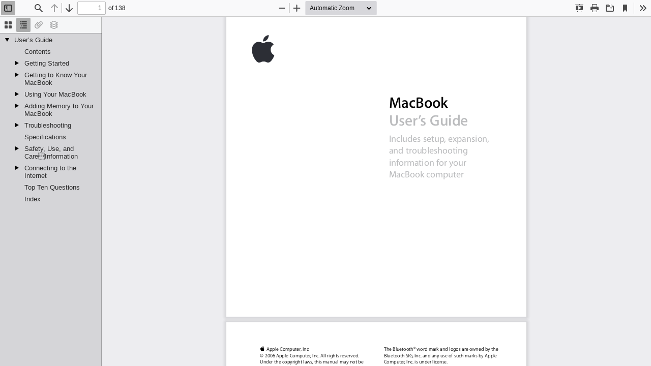

--- FILE ---
content_type: text/html; charset=UTF-8
request_url: https://manuals.plus/wp-content/plugins/pdfjs-viewer-shortcode/pdfjs/web/viewer.php?file=%2Fwp-content%2Fsideloads%2Fmacbook-user-guide-optimized.pdf&attachment_id&dButton=true&pButton=true&oButton=false&sButton=true
body_size: 16725
content:
<!DOCTYPE html><html dir="ltr" lang="en" mozdisallowselectionprint=""><head><meta charset="utf-8"/>
<script>var __ezHttpConsent={setByCat:function(src,tagType,attributes,category,force,customSetScriptFn=null){var setScript=function(){if(force||window.ezTcfConsent[category]){if(typeof customSetScriptFn==='function'){customSetScriptFn();}else{var scriptElement=document.createElement(tagType);scriptElement.src=src;attributes.forEach(function(attr){for(var key in attr){if(attr.hasOwnProperty(key)){scriptElement.setAttribute(key,attr[key]);}}});var firstScript=document.getElementsByTagName(tagType)[0];firstScript.parentNode.insertBefore(scriptElement,firstScript);}}};if(force||(window.ezTcfConsent&&window.ezTcfConsent.loaded)){setScript();}else if(typeof getEzConsentData==="function"){getEzConsentData().then(function(ezTcfConsent){if(ezTcfConsent&&ezTcfConsent.loaded){setScript();}else{console.error("cannot get ez consent data");force=true;setScript();}});}else{force=true;setScript();console.error("getEzConsentData is not a function");}},};</script>
<script>var ezTcfConsent=window.ezTcfConsent?window.ezTcfConsent:{loaded:false,store_info:false,develop_and_improve_services:false,measure_ad_performance:false,measure_content_performance:false,select_basic_ads:false,create_ad_profile:false,select_personalized_ads:false,create_content_profile:false,select_personalized_content:false,understand_audiences:false,use_limited_data_to_select_content:false,};function getEzConsentData(){return new Promise(function(resolve){document.addEventListener("ezConsentEvent",function(event){var ezTcfConsent=event.detail.ezTcfConsent;resolve(ezTcfConsent);});});}</script>
<script>if(typeof _setEzCookies!=='function'){function _setEzCookies(ezConsentData){var cookies=window.ezCookieQueue;for(var i=0;i<cookies.length;i++){var cookie=cookies[i];if(ezConsentData&&ezConsentData.loaded&&ezConsentData[cookie.tcfCategory]){document.cookie=cookie.name+"="+cookie.value;}}}}
window.ezCookieQueue=window.ezCookieQueue||[];if(typeof addEzCookies!=='function'){function addEzCookies(arr){window.ezCookieQueue=[...window.ezCookieQueue,...arr];}}
addEzCookies([{name:"ezoab_309095",value:"mod1; Path=/; Domain=manuals.plus; Max-Age=7200",tcfCategory:"store_info",isEzoic:"true",},{name:"ezosuibasgeneris-1",value:"910155bd-ddd2-443d-74aa-e4cb50dbecf6; Path=/; Domain=manuals.plus; Expires=Tue, 26 Jan 2027 15:59:14 UTC; Secure; SameSite=None",tcfCategory:"understand_audiences",isEzoic:"true",}]);if(window.ezTcfConsent&&window.ezTcfConsent.loaded){_setEzCookies(window.ezTcfConsent);}else if(typeof getEzConsentData==="function"){getEzConsentData().then(function(ezTcfConsent){if(ezTcfConsent&&ezTcfConsent.loaded){_setEzCookies(window.ezTcfConsent);}else{console.error("cannot get ez consent data");_setEzCookies(window.ezTcfConsent);}});}else{console.error("getEzConsentData is not a function");_setEzCookies(window.ezTcfConsent);}</script><script type="text/javascript" data-ezscrex='false' data-cfasync='false'>window._ezaq = Object.assign({"edge_cache_status":12,"edge_response_time":84,"url":"https://manuals.plus/wp-content/plugins/pdfjs-viewer-shortcode/pdfjs/web/viewer.php?file=%2Fwp-content%2Fsideloads%2Fmacbook-user-guide-optimized.pdf\u0026attachment_id\u0026dButton=true\u0026pButton=true\u0026oButton=false\u0026sButton=true"}, typeof window._ezaq !== "undefined" ? window._ezaq : {});</script><script type="text/javascript" data-ezscrex='false' data-cfasync='false'>window._ezaq = Object.assign({"ab_test_id":"mod1"}, typeof window._ezaq !== "undefined" ? window._ezaq : {});window.__ez=window.__ez||{};window.__ez.tf={};</script><script type="text/javascript" data-ezscrex='false' data-cfasync='false'>window.ezDisableAds = true;</script>
<script data-ezscrex='false' data-cfasync='false' data-pagespeed-no-defer>var __ez=__ez||{};__ez.stms=Date.now();__ez.evt={};__ez.script={};__ez.ck=__ez.ck||{};__ez.template={};__ez.template.isOrig=true;__ez.queue=__ez.queue||function(){var e=0,i=0,t=[],n=!1,o=[],r=[],s=!0,a=function(e,i,n,o,r,s,a){var l=arguments.length>7&&void 0!==arguments[7]?arguments[7]:window,d=this;this.name=e,this.funcName=i,this.parameters=null===n?null:w(n)?n:[n],this.isBlock=o,this.blockedBy=r,this.deleteWhenComplete=s,this.isError=!1,this.isComplete=!1,this.isInitialized=!1,this.proceedIfError=a,this.fWindow=l,this.isTimeDelay=!1,this.process=function(){f("... func = "+e),d.isInitialized=!0,d.isComplete=!0,f("... func.apply: "+e);var i=d.funcName.split("."),n=null,o=this.fWindow||window;i.length>3||(n=3===i.length?o[i[0]][i[1]][i[2]]:2===i.length?o[i[0]][i[1]]:o[d.funcName]),null!=n&&n.apply(null,this.parameters),!0===d.deleteWhenComplete&&delete t[e],!0===d.isBlock&&(f("----- F'D: "+d.name),m())}},l=function(e,i,t,n,o,r,s){var a=arguments.length>7&&void 0!==arguments[7]?arguments[7]:window,l=this;this.name=e,this.path=i,this.async=o,this.defer=r,this.isBlock=t,this.blockedBy=n,this.isInitialized=!1,this.isError=!1,this.isComplete=!1,this.proceedIfError=s,this.fWindow=a,this.isTimeDelay=!1,this.isPath=function(e){return"/"===e[0]&&"/"!==e[1]},this.getSrc=function(e){return void 0!==window.__ezScriptHost&&this.isPath(e)&&"banger.js"!==this.name?window.__ezScriptHost+e:e},this.process=function(){l.isInitialized=!0,f("... file = "+e);var i=this.fWindow?this.fWindow.document:document,t=i.createElement("script");t.src=this.getSrc(this.path),!0===o?t.async=!0:!0===r&&(t.defer=!0),t.onerror=function(){var e={url:window.location.href,name:l.name,path:l.path,user_agent:window.navigator.userAgent};"undefined"!=typeof _ezaq&&(e.pageview_id=_ezaq.page_view_id);var i=encodeURIComponent(JSON.stringify(e)),t=new XMLHttpRequest;t.open("GET","//g.ezoic.net/ezqlog?d="+i,!0),t.send(),f("----- ERR'D: "+l.name),l.isError=!0,!0===l.isBlock&&m()},t.onreadystatechange=t.onload=function(){var e=t.readyState;f("----- F'D: "+l.name),e&&!/loaded|complete/.test(e)||(l.isComplete=!0,!0===l.isBlock&&m())},i.getElementsByTagName("head")[0].appendChild(t)}},d=function(e,i){this.name=e,this.path="",this.async=!1,this.defer=!1,this.isBlock=!1,this.blockedBy=[],this.isInitialized=!0,this.isError=!1,this.isComplete=i,this.proceedIfError=!1,this.isTimeDelay=!1,this.process=function(){}};function c(e,i,n,s,a,d,c,u,f){var m=new l(e,i,n,s,a,d,c,f);!0===u?o[e]=m:r[e]=m,t[e]=m,h(m)}function h(e){!0!==u(e)&&0!=s&&e.process()}function u(e){if(!0===e.isTimeDelay&&!1===n)return f(e.name+" blocked = TIME DELAY!"),!0;if(w(e.blockedBy))for(var i=0;i<e.blockedBy.length;i++){var o=e.blockedBy[i];if(!1===t.hasOwnProperty(o))return f(e.name+" blocked = "+o),!0;if(!0===e.proceedIfError&&!0===t[o].isError)return!1;if(!1===t[o].isComplete)return f(e.name+" blocked = "+o),!0}return!1}function f(e){var i=window.location.href,t=new RegExp("[?&]ezq=([^&#]*)","i").exec(i);"1"===(t?t[1]:null)&&console.debug(e)}function m(){++e>200||(f("let's go"),p(o),p(r))}function p(e){for(var i in e)if(!1!==e.hasOwnProperty(i)){var t=e[i];!0===t.isComplete||u(t)||!0===t.isInitialized||!0===t.isError?!0===t.isError?f(t.name+": error"):!0===t.isComplete?f(t.name+": complete already"):!0===t.isInitialized&&f(t.name+": initialized already"):t.process()}}function w(e){return"[object Array]"==Object.prototype.toString.call(e)}return window.addEventListener("load",(function(){setTimeout((function(){n=!0,f("TDELAY -----"),m()}),5e3)}),!1),{addFile:c,addFileOnce:function(e,i,n,o,r,s,a,l,d){t[e]||c(e,i,n,o,r,s,a,l,d)},addDelayFile:function(e,i){var n=new l(e,i,!1,[],!1,!1,!0);n.isTimeDelay=!0,f(e+" ...  FILE! TDELAY"),r[e]=n,t[e]=n,h(n)},addFunc:function(e,n,s,l,d,c,u,f,m,p){!0===c&&(e=e+"_"+i++);var w=new a(e,n,s,l,d,u,f,p);!0===m?o[e]=w:r[e]=w,t[e]=w,h(w)},addDelayFunc:function(e,i,n){var o=new a(e,i,n,!1,[],!0,!0);o.isTimeDelay=!0,f(e+" ...  FUNCTION! TDELAY"),r[e]=o,t[e]=o,h(o)},items:t,processAll:m,setallowLoad:function(e){s=e},markLoaded:function(e){if(e&&0!==e.length){if(e in t){var i=t[e];!0===i.isComplete?f(i.name+" "+e+": error loaded duplicate"):(i.isComplete=!0,i.isInitialized=!0)}else t[e]=new d(e,!0);f("markLoaded dummyfile: "+t[e].name)}},logWhatsBlocked:function(){for(var e in t)!1!==t.hasOwnProperty(e)&&u(t[e])}}}();__ez.evt.add=function(e,t,n){e.addEventListener?e.addEventListener(t,n,!1):e.attachEvent?e.attachEvent("on"+t,n):e["on"+t]=n()},__ez.evt.remove=function(e,t,n){e.removeEventListener?e.removeEventListener(t,n,!1):e.detachEvent?e.detachEvent("on"+t,n):delete e["on"+t]};__ez.script.add=function(e){var t=document.createElement("script");t.src=e,t.async=!0,t.type="text/javascript",document.getElementsByTagName("head")[0].appendChild(t)};__ez.dot=__ez.dot||{};__ez.queue.addFileOnce('/detroitchicago/boise.js', '/detroitchicago/boise.js?gcb=195-10&cb=5', true, [], true, false, true, false);__ez.queue.addFileOnce('/parsonsmaize/abilene.js', '/parsonsmaize/abilene.js?gcb=195-10&cb=e80eca0cdb', true, [], true, false, true, false);__ez.queue.addFileOnce('/parsonsmaize/mulvane.js', '/parsonsmaize/mulvane.js?gcb=195-10&cb=e75e48eec0', true, ['/parsonsmaize/abilene.js'], true, false, true, false);__ez.queue.addFileOnce('/detroitchicago/birmingham.js', '/detroitchicago/birmingham.js?gcb=195-10&cb=539c47377c', true, ['/parsonsmaize/abilene.js'], true, false, true, false);</script>
<script data-ezscrex="false" type="text/javascript" data-cfasync="false">window._ezaq = Object.assign({"ad_cache_level":0,"adpicker_placement_cnt":0,"ai_placeholder_cache_level":0,"ai_placeholder_placement_cnt":-1,"domain":"manuals.plus","domain_id":309095,"ezcache_level":1,"ezcache_skip_code":0,"has_bad_image":0,"has_bad_words":0,"is_sitespeed":0,"lt_cache_level":0,"response_size":65391,"response_size_orig":59626,"response_time_orig":65,"template_id":131,"url":"https://manuals.plus/wp-content/plugins/pdfjs-viewer-shortcode/pdfjs/web/viewer.php?file=%2Fwp-content%2Fsideloads%2Fmacbook-user-guide-optimized.pdf\u0026attachment_id\u0026dButton=true\u0026pButton=true\u0026oButton=false\u0026sButton=true","word_count":0,"worst_bad_word_level":0}, typeof window._ezaq !== "undefined" ? window._ezaq : {});__ez.queue.markLoaded('ezaqBaseReady');</script>
<script type='text/javascript' data-ezscrex='false' data-cfasync='false'>
window.ezAnalyticsStatic = true;

function analyticsAddScript(script) {
	var ezDynamic = document.createElement('script');
	ezDynamic.type = 'text/javascript';
	ezDynamic.innerHTML = script;
	document.head.appendChild(ezDynamic);
}
function getCookiesWithPrefix() {
    var allCookies = document.cookie.split(';');
    var cookiesWithPrefix = {};

    for (var i = 0; i < allCookies.length; i++) {
        var cookie = allCookies[i].trim();

        for (var j = 0; j < arguments.length; j++) {
            var prefix = arguments[j];
            if (cookie.indexOf(prefix) === 0) {
                var cookieParts = cookie.split('=');
                var cookieName = cookieParts[0];
                var cookieValue = cookieParts.slice(1).join('=');
                cookiesWithPrefix[cookieName] = decodeURIComponent(cookieValue);
                break; // Once matched, no need to check other prefixes
            }
        }
    }

    return cookiesWithPrefix;
}
function productAnalytics() {
	var d = {"pr":[6],"omd5":"891193f1a4d4bb9b71b8a404c475cf27","nar":"excluded page"};
	d.u = _ezaq.url;
	d.p = _ezaq.page_view_id;
	d.v = _ezaq.visit_uuid;
	d.ab = _ezaq.ab_test_id;
	d.e = JSON.stringify(_ezaq);
	d.ref = document.referrer;
	d.c = getCookiesWithPrefix('active_template', 'ez', 'lp_');
	if(typeof ez_utmParams !== 'undefined') {
		d.utm = ez_utmParams;
	}

	var dataText = JSON.stringify(d);
	var xhr = new XMLHttpRequest();
	xhr.open('POST','/ezais/analytics?cb=1', true);
	xhr.onload = function () {
		if (xhr.status!=200) {
            return;
		}

        if(document.readyState !== 'loading') {
            analyticsAddScript(xhr.response);
            return;
        }

        var eventFunc = function() {
            if(document.readyState === 'loading') {
                return;
            }
            document.removeEventListener('readystatechange', eventFunc, false);
            analyticsAddScript(xhr.response);
        };

        document.addEventListener('readystatechange', eventFunc, false);
	};
	xhr.setRequestHeader('Content-Type','text/plain');
	xhr.send(dataText);
}
__ez.queue.addFunc("productAnalytics", "productAnalytics", null, true, ['ezaqBaseReady'], false, false, false, true);
</script><base href="https://manuals.plus/wp-content/plugins/pdfjs-viewer-shortcode/pdfjs/web/viewer.php?file=%2Fwp-content%2Fsideloads%2Fmacbook-user-guide-optimized.pdf&amp;attachment_id&amp;dButton=true&amp;pButton=true&amp;oButton=false&amp;sButton=true"/>
  
  <meta name="viewport" content="width=device-width, initial-scale=1, maximum-scale=1"/>
  <meta name="google" content="notranslate"/>
  <meta http-equiv="X-UA-Compatible" content="IE=edge"/>
  <meta name="robots" content="index, follow"/>
  <meta name="theme-color" content="#ffffff"/>
  <meta name="description" content="View and download the user manual as a PDF."/>
  <meta property="og:title" content="User Manual PDF Viewer"/>
  <meta property="og:type" content="document"/>
  <meta property="og:site_name" content="manuals.plus"/>
  <meta property="og:description" content="PDF document view"/>
  <link rel="canonical" href="https://manuals.plus/wp-content/sideloads/macbook-user-guide-optimized.pdf"/>
  <!-- Resource Hints -->
      <link rel="dns-prefetch" href="https://manuals.plus"/>
    <link rel="preconnect" href="https://manuals.plus" crossorigin=""/>
      <link rel="dns-prefetch" href="https://secure.quantserve.com"/>
    <link rel="preconnect" href="https://secure.quantserve.com" crossorigin=""/>
      <link rel="dns-prefetch" href="https://static.cloudflareinsights.com"/>
    <link rel="preconnect" href="https://static.cloudflareinsights.com" crossorigin=""/>
      <link rel="dns-prefetch" href="https://go.ezodn.com"/>
    <link rel="preconnect" href="https://go.ezodn.com" crossorigin=""/>
  
      <link rel="preload" as="script" href="https://manuals.plus/wp-content/plugins/pdfjs-viewer-shortcode/pdfjs/build/pdf.worker.min.js" crossorigin="anonymous"/>
  
      <link rel="prefetch" as="fetch" href="https://manuals.plus/wp-content/plugins/pdfjs-viewer-shortcode/pdfjs/web/locale/en-US/viewer.properties" crossorigin="anonymous"/>
      <link rel="prefetch" as="fetch" href="https://manuals.plus/wp-content/plugins/pdfjs-viewer-shortcode/pdfjs/web/locale/locale.properties" crossorigin="anonymous"/>
  
      <link rel="preload" as="fetch" href="https://manuals.plus/wp-content/sideloads/macbook-user-guide-optimized.pdf" crossorigin="anonymous"/>
  
  <title>User Manual</title>
<style>

.pdfViewer .canvasWrapper,.textLayer{overflow:hidden}#loadingBar,body{width:100%;background-color:#ededf0}#overlayContainer>.container,.dialog .buttonRow{vertical-align:middle;text-align:center}html{font-size:10px}.textLayer{position:absolute;left:0;top:0;right:0;bottom:0;opacity:.2;line-height:1}.textLayer>span{color:transparent;position:absolute;white-space:pre;transform-origin:0% 0%}html[dir=ltr] .findbar .splitToolbarButton>.findPrevious{border-radius:0}.annotationLayer section{position:absolute}.annotationLayer .linkAnnotation>a{position:absolute;font-size:1em;top:0;left:0;width:100%;height:100%}#loadingBar,#outerContainer,#toolbarContainer,.pdfViewer .page,.toolbar{position:relative}.pdfViewer .page{direction:ltr;width:816px;height:1056px;margin:1px auto -8px;overflow:visible;border:9px solid transparent;background-clip:content-box;-o-border-image:url(images/shadow.png) 9 9 repeat;border-image:url(images/shadow.png) 9 9 repeat;background-color:#fff}.pdfViewer .page canvas{margin:0;display:block}:root{--sidebar-width:200px;--toolbar-icon-opacity:0.7;--doorhanger-icon-opacity:0.9;--main-color:rgba(12, 12, 13, 1);--body-bg-color:rgba(237, 237, 240, 1);--errorWrapper-bg-color:rgba(255, 74, 74, 1);--progressBar-color:rgba(10, 132, 255, 1);--progressBar-indeterminate-bg-color:rgba(221, 221, 222, 1);--progressBar-indeterminate-blend-color:rgba(116, 177, 239, 1);--scrollbar-color:auto;--scrollbar-bg-color:auto;--sidebar-bg-color:rgba(245, 246, 247, 1);--toolbar-bg-color:rgba(249, 249, 250, 1);--toolbar-border-color:rgba(204, 204, 204, 1);--button-hover-color:rgba(221, 222, 223, 1);--toggled-btn-bg-color:rgba(0, 0, 0, 0.3);--dropdown-btn-bg-color:rgba(215, 215, 219, 1);--separator-color:rgba(0, 0, 0, 0.3);--field-color:rgba(6, 6, 6, 1);--field-bg-color:rgba(255, 255, 255, 1);--field-border-color:rgba(187, 187, 188, 1);--findbar-nextprevious-btn-bg-color:rgba(227, 228, 230, 1);--outline-color:rgba(0, 0, 0, 0.8);--outline-hover-color:rgba(0, 0, 0, 0.9);--outline-active-color:rgba(0, 0, 0, 0.08);--outline-active-bg-color:rgba(0, 0, 0, 1);--sidebaritem-bg-color:rgba(0, 0, 0, 0.15);--doorhanger-bg-color:rgba(255, 255, 255, 1);--doorhanger-border-color:rgba(12, 12, 13, 0.2);--doorhanger-hover-color:rgba(237, 237, 237, 1);--doorhanger-separator-color:rgba(222, 222, 222, 1);--overlay-button-bg-color:rgba(12, 12, 13, 0.1);--overlay-button-hover-color:rgba(12, 12, 13, 0.3);--loading-icon:url(images/loading.svg);--treeitem-expanded-icon:url(images/treeitem-expanded.svg);--treeitem-collapsed-icon:url(images/treeitem-collapsed.svg);--toolbarButton-menuArrow-icon:url(images/toolbarButton-menuArrow.svg);--toolbarButton-sidebarToggle-icon:url(images/toolbarButton-sidebarToggle.svg);--toolbarButton-secondaryToolbarToggle-icon:url(images/toolbarButton-secondaryToolbarToggle.svg);--toolbarButton-pageUp-icon:url(images/toolbarButton-pageUp.svg);--toolbarButton-pageDown-icon:url(images/toolbarButton-pageDown.svg);--toolbarButton-zoomOut-icon:url(images/toolbarButton-zoomOut.svg);--toolbarButton-zoomIn-icon:url(images/toolbarButton-zoomIn.svg);--toolbarButton-presentationMode-icon:url(images/toolbarButton-presentationMode.svg);--toolbarButton-print-icon:url(images/toolbarButton-print.svg);--toolbarButton-openFile-icon:url(images/toolbarButton-openFile.svg);--toolbarButton-download-icon:url(images/toolbarButton-download.svg);--toolbarButton-bookmark-icon:url(images/toolbarButton-bookmark.svg);--toolbarButton-viewThumbnail-icon:url(images/toolbarButton-viewThumbnail.svg);--toolbarButton-viewOutline-icon:url(images/toolbarButton-viewOutline.svg);--toolbarButton-viewAttachments-icon:url(images/toolbarButton-viewAttachments.svg);--toolbarButton-viewLayers-icon:url(images/toolbarButton-viewLayers.svg);--toolbarButton-search-icon:url(images/toolbarButton-search.svg);--findbarButton-previous-icon:url(images/findbarButton-previous.svg);--findbarButton-next-icon:url(images/findbarButton-next.svg);--secondaryToolbarButton-firstPage-icon:url(images/secondaryToolbarButton-firstPage.svg);--secondaryToolbarButton-lastPage-icon:url(images/secondaryToolbarButton-lastPage.svg);--secondaryToolbarButton-rotateCcw-icon:url(images/secondaryToolbarButton-rotateCcw.svg);--secondaryToolbarButton-rotateCw-icon:url(images/secondaryToolbarButton-rotateCw.svg);--secondaryToolbarButton-selectTool-icon:url(images/secondaryToolbarButton-selectTool.svg);--secondaryToolbarButton-handTool-icon:url(images/secondaryToolbarButton-handTool.svg);--secondaryToolbarButton-scrollVertical-icon:url(images/secondaryToolbarButton-scrollVertical.svg);--secondaryToolbarButton-scrollHorizontal-icon:url(images/secondaryToolbarButton-scrollHorizontal.svg);--secondaryToolbarButton-scrollWrapped-icon:url(images/secondaryToolbarButton-scrollWrapped.svg);--secondaryToolbarButton-spreadNone-icon:url(images/secondaryToolbarButton-spreadNone.svg);--secondaryToolbarButton-spreadOdd-icon:url(images/secondaryToolbarButton-spreadOdd.svg);--secondaryToolbarButton-spreadEven-icon:url(images/secondaryToolbarButton-spreadEven.svg);--secondaryToolbarButton-documentProperties-icon:url(images/secondaryToolbarButton-documentProperties.svg)}*{padding:0;margin:0}html{height:100%;width:100%}body,button,input,select{font:message-box;scrollbar-color:auto auto;outline:0}body{height:100%;background-color:var(--body-bg-color);scrollbar-color:var(--scrollbar-color) var(--scrollbar-bg-color)}button,input,select{scrollbar-color:var(--scrollbar-color) var(--scrollbar-bg-color)}.hidden,[hidden]{display:none!important}#outerContainer{width:100%;height:100%}#sidebarContainer{position:absolute;top:32px;bottom:0;width:200px;width:var(--sidebar-width);visibility:hidden;z-index:100;border-top:1px solid #333}html[dir=ltr] #sidebarContainer{left:-200px;left:calc(0px - var(--sidebar-width))}#mainContainer{position:absolute;top:0;right:0;bottom:0;left:0;min-width:320px}#sidebarContent{top:32px;bottom:0;overflow:auto;-webkit-overflow-scrolling:touch;position:absolute;width:100%;background-color:rgba(0,0,0,.1)}html[dir=ltr] #sidebarContent{left:0;box-shadow:inset -1px 0 0 rgba(0,0,0,.25)}#viewerContainer{overflow:auto;-webkit-overflow-scrolling:touch;position:absolute;top:32px;right:0;bottom:0;left:0;outline:0}.toolbar{left:0;right:0;z-index:9999}#toolbarContainer{width:100%;height:32px;background-color:#f9f9fa;background-color:var(--toolbar-bg-color)}#toolbarSidebar{width:100%;height:32px;background-color:#f5f6f7;background-color:var(--sidebar-bg-color)}html[dir=ltr] #toolbarSidebar{box-shadow:inset -1px 0 0 rgba(0,0,0,.25),0 1px 0 rgba(0,0,0,.15),0 0 1px rgba(0,0,0,.1)}html[dir=ltr] #toolbarSidebar .toolbarButton{margin-right:2px!important}#sidebarResizer{position:absolute;top:0;bottom:0;width:6px;z-index:200}html[dir=ltr] #sidebarResizer{right:-6px}.findbar,.secondaryToolbar{background-color:var(--toolbar-bg-color)}.findbar,.secondaryToolbar,html[dir=ltr] #toolbarContainer{box-shadow:0 1px 0 #ccc;box-shadow:0 1px 0 var(--toolbar-border-color)}#toolbarViewer,.findbar>div{height:32px}#loadingBar{height:4px;background-color:var(--body-bg-color);border-bottom:1px solid #ccc;border-bottom:1px solid var(--toolbar-border-color)}#loadingBar .progress{position:absolute;top:0;left:0;width:0%;height:100%;background-color:#0a84ff;background-color:var(--progressBar-color);overflow:hidden}@-webkit-keyframes progressIndeterminate{0%{left:-142px}100%{left:0}}@keyframes progressIndeterminate{0%{left:-142px}100%{left:0}}#loadingBar .progress.indeterminate{background-color:#ddddde;background-color:var(--progressBar-indeterminate-bg-color)}#loadingBar .progress.indeterminate .glimmer{position:absolute;top:0;left:0;height:100%;width:calc(100% + 150px);background:repeating-linear-gradient(135deg,#74b1ef 0,#ddddde 5px,#ddddde 45px,#0a84ff 55px,#0a84ff 95px,#74b1ef 100px);background:repeating-linear-gradient(135deg,var(--progressBar-indeterminate-blend-color) 0,var(--progressBar-indeterminate-bg-color) 5px,var(--progressBar-indeterminate-bg-color) 45px,var(--progressBar-color) 55px,var(--progressBar-color) 95px,var(--progressBar-indeterminate-blend-color) 100px);-webkit-animation:1s linear infinite progressIndeterminate;animation:1s linear infinite progressIndeterminate}.findbar,.secondaryToolbar{top:32px;position:absolute;z-index:10000;height:auto;min-width:16px;padding:0 4px;margin:4px 2px;color:#d9d9d9;font-size:12px;line-height:14px;text-align:left}.findbar{min-width:300px;background-color:#f9f9fa;background-color:var(--toolbar-bg-color)}.clearBoth{clear:both}html[dir=ltr] .findbar{left:64px}html[dir=ltr] .findbar .splitToolbarButton{margin-left:0;margin-top:3px}.findbar .splitToolbarButton .findNext{width:29px}html[dir=ltr] .findbar .splitToolbarButton .findNext{border-right:1px solid #bbbbbc;border-right:1px solid var(--field-border-color)}.findbar .splitToolbarButton .toolbarButton{background-color:#e3e4e6;background-color:var(--findbar-nextprevious-btn-bg-color);border-radius:0;height:26px;border-top:1px solid #bbbbbc;border-top:1px solid var(--field-border-color);border-bottom:1px solid #bbbbbc;border-bottom:1px solid var(--field-border-color)}.findbar .splitToolbarButton .toolbarButton::before{top:5px}html[dir=ltr] .findbar .splitToolbarButton>.findNext{border-radius:0 2px 2px 0}html[dir=ltr] #findInput{border-top-right-radius:0;border-bottom-right-radius:0}#findInput,#passwordOverlay .toolbarField{width:200px}#findInput::-webkit-input-placeholder{color:#bfbfbf}#findInput::-moz-placeholder{font-style:normal}#findInput:-ms-input-placeholder{font-style:normal}#findInput::-ms-input-placeholder{font-style:normal}@media (prefers-color-scheme:dark){:root{--main-color:rgba(249, 249, 250, 1);--body-bg-color:rgba(42, 42, 46, 1);--errorWrapper-bg-color:rgba(199, 17, 17, 1);--progressBar-color:rgba(0, 96, 223, 1);--progressBar-indeterminate-bg-color:rgba(40, 40, 43, 1);--progressBar-indeterminate-blend-color:rgba(20, 68, 133, 1);--scrollbar-color:rgba(121, 121, 123, 1);--scrollbar-bg-color:rgba(35, 35, 39, 1);--sidebar-bg-color:rgba(50, 50, 52, 1);--toolbar-bg-color:rgba(56, 56, 61, 1);--toolbar-border-color:rgba(12, 12, 13, 1);--button-hover-color:rgba(102, 102, 103, 1);--toggled-btn-bg-color:rgba(0, 0, 0, 0.3);--dropdown-btn-bg-color:rgba(74, 74, 79, 1);--separator-color:rgba(0, 0, 0, 0.3);--field-color:rgba(250, 250, 250, 1);--field-bg-color:rgba(64, 64, 68, 1);--field-border-color:rgba(115, 115, 115, 1);--findbar-nextprevious-btn-bg-color:rgba(89, 89, 89, 1);--outline-color:rgba(255, 255, 255, 0.8);--outline-hover-color:rgba(255, 255, 255, 0.9);--outline-active-color:rgba(255, 255, 255, 0.08);--outline-active-bg-color:rgba(255, 255, 255, 1);--sidebaritem-bg-color:rgba(255, 255, 255, 0.15);--doorhanger-bg-color:rgba(74, 74, 79, 1);--doorhanger-border-color:rgba(39, 39, 43, 1);--doorhanger-hover-color:rgba(93, 94, 98, 1);--doorhanger-separator-color:rgba(92, 92, 97, 1);--overlay-button-bg-color:rgba(92, 92, 97, 1);--overlay-button-hover-color:rgba(115, 115, 115, 1);--loading-icon:url(images/loading-dark.svg);--treeitem-expanded-icon:url(images/treeitem-expanded-dark.svg);--treeitem-collapsed-icon:url(images/treeitem-collapsed-dark.svg);--toolbarButton-menuArrow-icon:url(images/toolbarButton-menuArrow-dark.svg);--toolbarButton-sidebarToggle-icon:url(images/toolbarButton-sidebarToggle-dark.svg);--toolbarButton-secondaryToolbarToggle-icon:url(images/toolbarButton-secondaryToolbarToggle-dark.svg);--toolbarButton-pageUp-icon:url(images/toolbarButton-pageUp-dark.svg);--toolbarButton-pageDown-icon:url(images/toolbarButton-pageDown-dark.svg);--toolbarButton-zoomOut-icon:url(images/toolbarButton-zoomOut-dark.svg);--toolbarButton-zoomIn-icon:url(images/toolbarButton-zoomIn-dark.svg);--toolbarButton-presentationMode-icon:url(images/toolbarButton-presentationMode-dark.svg);--toolbarButton-print-icon:url(images/toolbarButton-print-dark.svg);--toolbarButton-openFile-icon:url(images/toolbarButton-openFile-dark.svg);--toolbarButton-download-icon:url(images/toolbarButton-download-dark.svg);--toolbarButton-bookmark-icon:url(images/toolbarButton-bookmark-dark.svg);--toolbarButton-viewThumbnail-icon:url(images/toolbarButton-viewThumbnail-dark.svg);--toolbarButton-viewOutline-icon:url(images/toolbarButton-viewOutline-dark.svg);--toolbarButton-viewAttachments-icon:url(images/toolbarButton-viewAttachments-dark.svg);--toolbarButton-viewLayers-icon:url(images/toolbarButton-viewLayers-dark.svg);--toolbarButton-search-icon:url(images/toolbarButton-search-dark.svg);--findbarButton-previous-icon:url(images/findbarButton-previous-dark.svg);--findbarButton-next-icon:url(images/findbarButton-next-dark.svg);--secondaryToolbarButton-firstPage-icon:url(images/secondaryToolbarButton-firstPage-dark.svg);--secondaryToolbarButton-lastPage-icon:url(images/secondaryToolbarButton-lastPage-dark.svg);--secondaryToolbarButton-rotateCcw-icon:url(images/secondaryToolbarButton-rotateCcw-dark.svg);--secondaryToolbarButton-rotateCw-icon:url(images/secondaryToolbarButton-rotateCw-dark.svg);--secondaryToolbarButton-selectTool-icon:url(images/secondaryToolbarButton-selectTool-dark.svg);--secondaryToolbarButton-handTool-icon:url(images/secondaryToolbarButton-handTool-dark.svg);--secondaryToolbarButton-scrollVertical-icon:url(images/secondaryToolbarButton-scrollVertical-dark.svg);--secondaryToolbarButton-scrollHorizontal-icon:url(images/secondaryToolbarButton-scrollHorizontal-dark.svg);--secondaryToolbarButton-scrollWrapped-icon:url(images/secondaryToolbarButton-scrollWrapped-dark.svg);--secondaryToolbarButton-spreadNone-icon:url(images/secondaryToolbarButton-spreadNone-dark.svg);--secondaryToolbarButton-spreadOdd-icon:url(images/secondaryToolbarButton-spreadOdd-dark.svg);--secondaryToolbarButton-spreadEven-icon:url(images/secondaryToolbarButton-spreadEven-dark.svg);--secondaryToolbarButton-documentProperties-icon:url(images/secondaryToolbarButton-documentProperties-dark.svg)}body{background-color:#2a2a2e;background-color:var(--body-bg-color);scrollbar-color:rgba(121,121,123,1) rgba(35,35,39,1);scrollbar-color:var(--scrollbar-color) var(--scrollbar-bg-color)}button,input,select{scrollbar-color:rgba(121,121,123,1) rgba(35,35,39,1);scrollbar-color:var(--scrollbar-color) var(--scrollbar-bg-color)}#toolbarSidebar{background-color:#323234;background-color:var(--sidebar-bg-color)}#toolbarContainer,.findbar,.secondaryToolbar{background-color:#38383d;background-color:var(--toolbar-bg-color)}.findbar,.secondaryToolbar,html[dir=ltr] #toolbarContainer{box-shadow:0 1px 0 #0c0c0d;box-shadow:0 1px 0 var(--toolbar-border-color)}#loadingBar{border-bottom:1px solid #0c0c0d;border-bottom:1px solid var(--toolbar-border-color);background-color:#2a2a2e;background-color:var(--body-bg-color)}#loadingBar .progress{background-color:#0060df;background-color:var(--progressBar-color)}#loadingBar .progress.indeterminate{background-color:#28282b;background-color:var(--progressBar-indeterminate-bg-color)}#loadingBar .progress.indeterminate .glimmer{background:repeating-linear-gradient(135deg,#144485 0,#28282b 5px,#28282b 45px,#0060df 55px,#0060df 95px,#144485 100px);background:repeating-linear-gradient(135deg,var(--progressBar-indeterminate-blend-color) 0,var(--progressBar-indeterminate-bg-color) 5px,var(--progressBar-indeterminate-bg-color) 45px,var(--progressBar-color) 55px,var(--progressBar-color) 95px,var(--progressBar-indeterminate-blend-color) 100px)}html[dir=ltr] .findbar .splitToolbarButton .findNext{border-right:1px solid #737373;border-right:1px solid var(--field-border-color)}.findbar .splitToolbarButton .toolbarButton{border-bottom:1px solid #737373;border-bottom:1px solid var(--field-border-color);border-top:1px solid #737373;border-top:1px solid var(--field-border-color);background-color:#595959;background-color:var(--findbar-nextprevious-btn-bg-color)}}.secondaryToolbar{padding:6px 0 10px;height:auto;z-index:30000;background-color:#fff;background-color:var(--doorhanger-bg-color)}html[dir=ltr] .secondaryToolbar{right:4px}#secondaryToolbarButtonContainer{max-width:220px;max-height:400px;overflow-y:auto;-webkit-overflow-scrolling:touch;margin-bottom:-4px}.doorHanger,.doorHangerRight{border-radius:2px;box-shadow:0 1px 5px rgba(12,12,13,.2),0 0 0 1px rgba(12,12,13,.2);box-shadow:0 1px 5px var(--doorhanger-border-color),0 0 0 1px var(--doorhanger-border-color)}.doorHanger:after,.doorHanger:before,.doorHangerRight:after,.doorHangerRight:before{bottom:100%;border:solid transparent;content:" ";height:0;width:0;position:absolute}.doorHanger:after,.doorHangerRight:after{border-width:8px}.doorHanger:after{border-bottom-color:#f9f9fa;border-bottom-color:var(--toolbar-bg-color)}.doorHangerRight:after{border-bottom-color:#fff;border-bottom-color:var(--doorhanger-bg-color)}.doorHanger:before,.doorHangerRight:before{border-bottom-color:rgba(12,12,13,.2);border-bottom-color:var(--doorhanger-border-color);border-width:9px}html[dir=ltr] .doorHanger:after{left:10px;margin-left:-8px}html[dir=ltr] .doorHanger:before{left:10px;margin-left:-9px}html[dir=ltr] .doorHangerRight:after{right:10px;margin-right:-8px}html[dir=ltr] .doorHangerRight:before{right:10px;margin-right:-9px}#findResultsCount{background-color:#d9d9d9;color:#525252;text-align:center;padding:3px 4px;margin:5px}#findMsg{color:#fb0000}#customScaleOption,#findMsg:empty,#printContainer,.visibleLargeView,.visibleMediumView,.visibleSmallView{display:none}#toolbarViewerMiddle{position:absolute;left:50%;transform:translateX(-50%)}#errorMessageLeft,html[dir=ltr] #toolbarViewerLeft,html[dir=ltr] .splitToolbarButtonSeparator,html[dir=ltr] .thumbnail{float:left}#errorMessageRight,html[dir=ltr] #toolbarViewerRight{float:right}html[dir=ltr] #toolbarViewerLeft>*,html[dir=ltr] #toolbarViewerMiddle>*,html[dir=ltr] #toolbarViewerRight>*,html[dir=ltr] .findbar *{position:relative;float:left}html[dir=ltr] .splitToolbarButton{margin:2px 2px 0;display:inline-block}html[dir=ltr] .splitToolbarButton>.toolbarButton{border-radius:2px;float:left}.overlayButton,.secondaryToolbarButton,.toolbarButton{border:0;background:0 0;width:28px;height:28px}.dropdownToolbarButton,.toolbarButton{border:none;font-size:12px;line-height:14px;min-width:16px}.overlayButton{background-color:rgba(12,12,13,.1);background-color:var(--overlay-button-bg-color)}.toolbarButton>span{display:inline-block;width:0;height:0;overflow:hidden}.secondaryToolbarButton[disabled],.toolbarButton[disabled]{opacity:.5}.splitToolbarButton.toggled .toolbarButton{margin:0}.splitToolbarButton>.toolbarButton{position:relative}html[dir=ltr] .splitToolbarButton>.toolbarButton:first-child,html[dir=ltr] .splitToolbarButton>.toolbarButton:last-child{position:relative;margin:0}.splitToolbarButtonSeparator{padding:10px 0;width:1px;background-color:rgba(0,0,0,.3);background-color:var(--separator-color);z-index:99;display:inline-block;margin:4px 0}.findbar .splitToolbarButtonSeparator{background-color:#bbbbbc;background-color:var(--field-border-color);margin:0;padding:13px 0}.toolbarButton{padding:2px 6px 0;border-radius:2px;color:#0c0c0d;color:var(--main-color);box-sizing:border-box}.dropdownToolbarButton{border-radius:2px;color:#0c0c0d;color:var(--main-color);box-sizing:border-box;width:140px;padding:0;overflow:hidden;background-color:#d7d7db;background-color:var(--dropdown-btn-bg-color);margin-top:2px!important}.overlayButton,.secondaryToolbarButton{border:none;line-height:14px;font-size:12px;box-sizing:border-box}.secondaryToolbarButton{color:#0c0c0d;color:var(--main-color)}.overlayButton{min-width:16px;border-radius:2px;color:#0c0c0d;color:var(--main-color)}html[dir=ltr] .dropdownToolbarButton,html[dir=ltr] .overlayButton,html[dir=ltr] .toolbarButton{margin:2px 1px}html[dir=ltr] #toolbarViewerLeft>.toolbarButton:first-child,html[dir=ltr] .verticalToolbarSeparator{margin-left:2px}html[dir=ltr] #toolbarViewerRight>.toolbarButton:last-child{margin-right:2px}.secondaryToolbarButton.toggled,.splitToolbarButton.toggled>.toolbarButton.toggled,.toolbarButton.toggled{background-color:rgba(0,0,0,.3);background-color:var(--toggled-btn-bg-color)}.dropdownToolbarButton::after{position:absolute;display:inline-block;top:6px;content:url(images/toolbarButton-menuArrow.svg);content:var(--toolbarButton-menuArrow-icon);max-width:16px}html[dir=ltr] .dropdownToolbarButton::after{right:7px}.dropdownToolbarButton>select{width:162px;height:28px;font-size:12px;color:#0c0c0d;color:var(--main-color);margin:0;padding:1px 0 2px;border:none;background-color:#d7d7db;background-color:var(--dropdown-btn-bg-color)}html[dir=ltr] .dropdownToolbarButton>select{padding-left:4px}html[dir=ltr] .secondaryToolbarButton>span{padding-right:4px}.dropdownToolbarButton>select>option{background:#fff;background:var(--doorhanger-bg-color)}#pageWidthOption{border-bottom:1px solid rgba(255,255,255,.5)}.toolbarButtonSpacer{width:30px;display:inline-block;height:1px}html[dir=ltr] #findPrevious{margin-left:0}html[dir=ltr] #findNext{margin-right:3px}.toolbarButton::before{opacity:.7;opacity:var(--toolbar-icon-opacity);top:6px}.secondaryToolbarButton::before{opacity:.9;opacity:var(--doorhanger-icon-opacity);top:5px}.secondaryToolbarButton::before,.toolbarButton::before{position:absolute;display:inline-block;left:6px;max-width:16px}html[dir=ltr] .secondaryToolbarButton::before{left:12px}.toolbarButton#sidebarToggle::before{content:url(images/toolbarButton-sidebarToggle.svg);content:var(--toolbarButton-sidebarToggle-icon)}.toolbarButton#secondaryToolbarToggle::before{content:url(images/toolbarButton-secondaryToolbarToggle.svg);content:var(--toolbarButton-secondaryToolbarToggle-icon)}.toolbarButton.findPrevious::before{content:url(images/findbarButton-previous.svg);content:var(--findbarButton-previous-icon)}.toolbarButton.findNext::before{content:url(images/findbarButton-next.svg);content:var(--findbarButton-next-icon)}.toolbarButton.pageUp::before{content:url(images/toolbarButton-pageUp.svg);content:var(--toolbarButton-pageUp-icon)}.toolbarButton.pageDown::before{content:url(images/toolbarButton-pageDown.svg);content:var(--toolbarButton-pageDown-icon)}.toolbarButton.zoomOut::before{content:url(images/toolbarButton-zoomOut.svg);content:var(--toolbarButton-zoomOut-icon)}.toolbarButton.zoomIn::before{content:url(images/toolbarButton-zoomIn.svg);content:var(--toolbarButton-zoomIn-icon)}.secondaryToolbarButton.presentationMode::before,.toolbarButton.presentationMode::before{content:url(images/toolbarButton-presentationMode.svg);content:var(--toolbarButton-presentationMode-icon)}.secondaryToolbarButton.print::before,.toolbarButton.print::before{content:url(images/toolbarButton-print.svg);content:var(--toolbarButton-print-icon)}.secondaryToolbarButton.openFile::before,.toolbarButton.openFile::before{content:url(images/toolbarButton-openFile.svg);content:var(--toolbarButton-openFile-icon)}.secondaryToolbarButton.download::before,.toolbarButton.download::before{content:url(images/toolbarButton-download.svg);content:var(--toolbarButton-download-icon)}.secondaryToolbarButton.bookmark{padding-top:6px;text-decoration:none}.secondaryToolbarButton.bookmark::before,.toolbarButton.bookmark::before{content:url(images/toolbarButton-bookmark.svg);content:var(--toolbarButton-bookmark-icon)}#viewThumbnail.toolbarButton::before{content:url(images/toolbarButton-viewThumbnail.svg);content:var(--toolbarButton-viewThumbnail-icon)}#viewOutline.toolbarButton::before{content:url(images/toolbarButton-viewOutline.svg);content:var(--toolbarButton-viewOutline-icon)}#viewAttachments.toolbarButton::before{content:url(images/toolbarButton-viewAttachments.svg);content:var(--toolbarButton-viewAttachments-icon)}#viewLayers.toolbarButton::before{content:url(images/toolbarButton-viewLayers.svg);content:var(--toolbarButton-viewLayers-icon)}#viewFind.toolbarButton::before{content:url(images/toolbarButton-search.svg);content:var(--toolbarButton-search-icon)}.toolbarButton.pdfSidebarNotification::after{position:absolute;display:inline-block;top:1px;content:"";background-color:#70db55;height:9px;width:9px;border-radius:50%}html[dir=ltr] .toolbarButton.pdfSidebarNotification::after{left:17px}.secondaryToolbarButton{position:relative;margin:0;padding:0 0 1px;height:auto;min-height:26px;width:auto;min-width:100%;white-space:normal;border-radius:0;box-sizing:border-box}html[dir=ltr] .secondaryToolbarButton{padding-left:36px;text-align:left}.secondaryToolbarButton.firstPage::before{content:url(images/secondaryToolbarButton-firstPage.svg);content:var(--secondaryToolbarButton-firstPage-icon)}.secondaryToolbarButton.lastPage::before{content:url(images/secondaryToolbarButton-lastPage.svg);content:var(--secondaryToolbarButton-lastPage-icon)}.secondaryToolbarButton.rotateCcw::before{content:url(images/secondaryToolbarButton-rotateCcw.svg);content:var(--secondaryToolbarButton-rotateCcw-icon)}.secondaryToolbarButton.rotateCw::before{content:url(images/secondaryToolbarButton-rotateCw.svg);content:var(--secondaryToolbarButton-rotateCw-icon)}.secondaryToolbarButton.selectTool::before{content:url(images/secondaryToolbarButton-selectTool.svg);content:var(--secondaryToolbarButton-selectTool-icon)}.secondaryToolbarButton.handTool::before{content:url(images/secondaryToolbarButton-handTool.svg);content:var(--secondaryToolbarButton-handTool-icon)}.secondaryToolbarButton.scrollVertical::before{content:url(images/secondaryToolbarButton-scrollVertical.svg);content:var(--secondaryToolbarButton-scrollVertical-icon)}.secondaryToolbarButton.scrollHorizontal::before{content:url(images/secondaryToolbarButton-scrollHorizontal.svg);content:var(--secondaryToolbarButton-scrollHorizontal-icon)}.secondaryToolbarButton.scrollWrapped::before{content:url(images/secondaryToolbarButton-scrollWrapped.svg);content:var(--secondaryToolbarButton-scrollWrapped-icon)}.secondaryToolbarButton.spreadNone::before{content:url(images/secondaryToolbarButton-spreadNone.svg);content:var(--secondaryToolbarButton-spreadNone-icon)}.secondaryToolbarButton.spreadOdd::before{content:url(images/secondaryToolbarButton-spreadOdd.svg);content:var(--secondaryToolbarButton-spreadOdd-icon)}.secondaryToolbarButton.spreadEven::before{content:url(images/secondaryToolbarButton-spreadEven.svg);content:var(--secondaryToolbarButton-spreadEven-icon)}.secondaryToolbarButton.documentProperties::before{content:url(images/secondaryToolbarButton-documentProperties.svg);content:var(--secondaryToolbarButton-documentProperties-icon)}.verticalToolbarSeparator{display:block;padding:11px 0;margin:5px 2px;width:1px;background-color:rgba(0,0,0,.3);background-color:var(--separator-color)}.horizontalToolbarSeparator{display:block;margin:6px 0 5px;height:1px;width:100%;border-top:1px solid #dedede;border-top:1px solid var(--doorhanger-separator-color)}.toolbarField{padding:4px 7px;margin:3px 0;border-radius:2px;background-color:#fff;background-color:var(--field-bg-color);background-clip:padding-box;border:1px solid #bbbbbc;border-color:var(--field-border-color);box-shadow:none;color:#060606;color:var(--field-color);font-size:12px;line-height:16px;outline-style:none}.toolbarField[type=checkbox]{opacity:0;position:absolute!important;left:0}html[dir=ltr] .toolbarField[type=checkbox]{margin:10px 0 3px 7px}.toolbarField.pageNumber{-moz-appearance:textfield;min-width:16px;text-align:right;width:40px}.toolbarField.pageNumber::-webkit-inner-spin-button,.toolbarField.pageNumber::-webkit-outer-spin-button{-webkit-appearance:none;margin:0}.toolbarLabel{min-width:16px;padding:6px;margin:2px;border:1px solid transparent;border-radius:2px;color:#0c0c0d;color:var(--main-color);font-size:12px;line-height:14px;text-align:left}html[dir=ltr] #numPages.toolbarLabel{padding-left:2px}#thumbnailView{position:absolute;width:calc(100% - 60px);top:0;bottom:0;padding:10px 30px 0;overflow:auto;-webkit-overflow-scrolling:touch}.thumbnail{margin:0 10px 5px}#thumbnailView>a:last-of-type>.thumbnail{margin-bottom:10px}#thumbnailView>a:last-of-type>.thumbnail:not([data-loaded]){margin-bottom:9px}.thumbnail:not([data-loaded]){border:1px dashed #848484;margin:-1px 9px 4px}.thumbnailSelectionRing{border-radius:2px;padding:7px}.thumbnail.selected>.thumbnailSelectionRing{background-color:rgba(0,0,0,.15);background-color:var(--sidebaritem-bg-color);background-clip:padding-box;color:#fff}#attachmentsView,#layersView,#outlineView{position:absolute;width:calc(100% - 8px);top:0;bottom:0;padding:4px 4px 0;overflow:auto;-webkit-overflow-scrolling:touch}.treeItem>a{text-decoration:none;display:inline-block;min-width:95%;min-width:calc(100% - 4px);height:auto;margin-bottom:1px;border-radius:2px;color:rgba(0,0,0,.8);color:var(--outline-color);font-size:13px;line-height:15px;white-space:normal}html[dir=ltr] .treeItem>a{padding:2px 0 5px 4px}#errorWrapper{background:#ff4a4a;background:none repeat scroll 0 0 var(--errorWrapper-bg-color);color:#0c0c0d;color:var(--main-color);left:0;position:absolute;right:0;z-index:1000;padding:3px 6px}#errorMoreInfo{background-color:#fff;background-color:var(--field-bg-color);color:#060606;color:var(--field-color);border:1px solid #bbbbbc;border:1px solid var(--field-border-color);padding:3px;margin:3px;width:98%}.overlayButton{width:auto;margin:3px 4px 2px!important;padding:2px 11px}#overlayContainer{display:table;position:absolute;width:100%;height:100%;background-color:rgba(0,0,0,.2);z-index:40000}.fileInput{position:fixed;right:0}#overlayContainer>*{overflow:auto;-webkit-overflow-scrolling:touch}#overlayContainer>.container{display:table-cell}#overlayContainer>.container>.dialog{display:inline-block;padding:15px;border-spacing:4px;color:#0c0c0d;color:var(--main-color);font-size:12px;line-height:14px;background-color:#fff;background-color:var(--doorhanger-bg-color);border:1px solid rgba(0,0,0,.5);border-radius:4px;box-shadow:0 1px 4px rgba(0,0,0,.3)}.dialog>.row{display:table-row}.dialog>.row>*{display:table-cell}.dialog .toolbarField{margin:5px 0}.dialog .separator{display:block;margin:4px 0;height:1px;width:100%;background-color:rgba(0,0,0,.3);background-color:var(--separator-color)}@media (prefers-color-scheme:dark){.secondaryToolbar{background-color:#4a4a4f;background-color:var(--doorhanger-bg-color)}.doorHanger,.doorHangerRight{box-shadow:0 1px 5px #27272b,0 0 0 1px #27272b;box-shadow:0 1px 5px var(--doorhanger-border-color),0 0 0 1px var(--doorhanger-border-color)}.doorHanger:after{border-bottom-color:#38383d;border-bottom-color:var(--toolbar-bg-color)}.doorHangerRight:after{border-bottom-color:#4a4a4f;border-bottom-color:var(--doorhanger-bg-color)}.doorHanger:before,.doorHangerRight:before{border-bottom-color:#27272b;border-bottom-color:var(--doorhanger-border-color)}.overlayButton{background-color:#5c5c61;background-color:var(--overlay-button-bg-color)}.dialog .separator,.splitToolbarButtonSeparator,.verticalToolbarSeparator{background-color:rgba(0,0,0,.3);background-color:var(--separator-color)}.findbar .splitToolbarButtonSeparator{background-color:#737373;background-color:var(--field-border-color)}.dropdownToolbarButton,.overlayButton,.secondaryToolbarButton,.toolbarButton,.toolbarLabel{color:#f9f9fa;color:var(--main-color)}.secondaryToolbarButton.toggled,.splitToolbarButton.toggled>.toolbarButton.toggled,.toolbarButton.toggled{background-color:rgba(0,0,0,.3);background-color:var(--toggled-btn-bg-color)}.dropdownToolbarButton{background-color:#4a4a4f;background-color:var(--dropdown-btn-bg-color)}.dropdownToolbarButton::after{content:url(images/toolbarButton-menuArrow-dark.svg);content:var(--toolbarButton-menuArrow-icon)}.dropdownToolbarButton>select{background-color:#4a4a4f;background-color:var(--dropdown-btn-bg-color);color:#f9f9fa;color:var(--main-color)}.dropdownToolbarButton>select>option{background:#4a4a4f;background:var(--doorhanger-bg-color)}.toolbarButton#sidebarToggle::before{content:url(images/toolbarButton-sidebarToggle-dark.svg);content:var(--toolbarButton-sidebarToggle-icon)}.toolbarButton#secondaryToolbarToggle::before{content:url(images/toolbarButton-secondaryToolbarToggle-dark.svg);content:var(--toolbarButton-secondaryToolbarToggle-icon)}.toolbarButton.findPrevious::before{content:url(images/findbarButton-previous-dark.svg);content:var(--findbarButton-previous-icon)}.toolbarButton.findNext::before{content:url(images/findbarButton-next-dark.svg);content:var(--findbarButton-next-icon)}.toolbarButton.pageUp::before{content:url(images/toolbarButton-pageUp-dark.svg);content:var(--toolbarButton-pageUp-icon)}.toolbarButton.pageDown::before{content:url(images/toolbarButton-pageDown-dark.svg);content:var(--toolbarButton-pageDown-icon)}.toolbarButton.zoomOut::before{content:url(images/toolbarButton-zoomOut-dark.svg);content:var(--toolbarButton-zoomOut-icon)}.toolbarButton.zoomIn::before{content:url(images/toolbarButton-zoomIn-dark.svg);content:var(--toolbarButton-zoomIn-icon)}.secondaryToolbarButton.presentationMode::before,.toolbarButton.presentationMode::before{content:url(images/toolbarButton-presentationMode-dark.svg);content:var(--toolbarButton-presentationMode-icon)}.secondaryToolbarButton.print::before,.toolbarButton.print::before{content:url(images/toolbarButton-print-dark.svg);content:var(--toolbarButton-print-icon)}.secondaryToolbarButton.openFile::before,.toolbarButton.openFile::before{content:url(images/toolbarButton-openFile-dark.svg);content:var(--toolbarButton-openFile-icon)}.secondaryToolbarButton.download::before,.toolbarButton.download::before{content:url(images/toolbarButton-download-dark.svg);content:var(--toolbarButton-download-icon)}.secondaryToolbarButton.bookmark::before,.toolbarButton.bookmark::before{content:url(images/toolbarButton-bookmark-dark.svg);content:var(--toolbarButton-bookmark-icon)}#viewThumbnail.toolbarButton::before{content:url(images/toolbarButton-viewThumbnail-dark.svg);content:var(--toolbarButton-viewThumbnail-icon)}#viewOutline.toolbarButton::before{content:url(images/toolbarButton-viewOutline-dark.svg);content:var(--toolbarButton-viewOutline-icon)}#viewAttachments.toolbarButton::before{content:url(images/toolbarButton-viewAttachments-dark.svg);content:var(--toolbarButton-viewAttachments-icon)}#viewLayers.toolbarButton::before{content:url(images/toolbarButton-viewLayers-dark.svg);content:var(--toolbarButton-viewLayers-icon)}#viewFind.toolbarButton::before{content:url(images/toolbarButton-search-dark.svg);content:var(--toolbarButton-search-icon)}.secondaryToolbarButton.firstPage::before{content:url(images/secondaryToolbarButton-firstPage-dark.svg);content:var(--secondaryToolbarButton-firstPage-icon)}.secondaryToolbarButton.lastPage::before{content:url(images/secondaryToolbarButton-lastPage-dark.svg);content:var(--secondaryToolbarButton-lastPage-icon)}.secondaryToolbarButton.rotateCcw::before{content:url(images/secondaryToolbarButton-rotateCcw-dark.svg);content:var(--secondaryToolbarButton-rotateCcw-icon)}.secondaryToolbarButton.rotateCw::before{content:url(images/secondaryToolbarButton-rotateCw-dark.svg);content:var(--secondaryToolbarButton-rotateCw-icon)}.secondaryToolbarButton.selectTool::before{content:url(images/secondaryToolbarButton-selectTool-dark.svg);content:var(--secondaryToolbarButton-selectTool-icon)}.secondaryToolbarButton.handTool::before{content:url(images/secondaryToolbarButton-handTool-dark.svg);content:var(--secondaryToolbarButton-handTool-icon)}.secondaryToolbarButton.scrollVertical::before{content:url(images/secondaryToolbarButton-scrollVertical-dark.svg);content:var(--secondaryToolbarButton-scrollVertical-icon)}.secondaryToolbarButton.scrollHorizontal::before{content:url(images/secondaryToolbarButton-scrollHorizontal-dark.svg);content:var(--secondaryToolbarButton-scrollHorizontal-icon)}.secondaryToolbarButton.scrollWrapped::before{content:url(images/secondaryToolbarButton-scrollWrapped-dark.svg);content:var(--secondaryToolbarButton-scrollWrapped-icon)}.secondaryToolbarButton.spreadNone::before{content:url(images/secondaryToolbarButton-spreadNone-dark.svg);content:var(--secondaryToolbarButton-spreadNone-icon)}.secondaryToolbarButton.spreadOdd::before{content:url(images/secondaryToolbarButton-spreadOdd-dark.svg);content:var(--secondaryToolbarButton-spreadOdd-icon)}.secondaryToolbarButton.spreadEven::before{content:url(images/secondaryToolbarButton-spreadEven-dark.svg);content:var(--secondaryToolbarButton-spreadEven-icon)}.secondaryToolbarButton.documentProperties::before{content:url(images/secondaryToolbarButton-documentProperties-dark.svg);content:var(--secondaryToolbarButton-documentProperties-icon)}.horizontalToolbarSeparator{border-top:1px solid #5c5c61;border-top:1px solid var(--doorhanger-separator-color)}.toolbarField{color:#fafafa;color:var(--field-color);border-color:#737373;border-color:var(--field-border-color);background-color:#404044;background-color:var(--field-bg-color)}.thumbnail.selected>.thumbnailSelectionRing{background-color:rgba(255,255,255,.15);background-color:var(--sidebaritem-bg-color)}.treeItem>a{color:rgba(255,255,255,.8);color:var(--outline-color)}#errorWrapper{color:#f9f9fa;color:var(--main-color);background:#c71111;background:none repeat scroll 0 0 var(--errorWrapper-bg-color)}#errorMoreInfo{border:1px solid #737373;border:1px solid var(--field-border-color);color:#fafafa;color:var(--field-color);background-color:#404044;background-color:var(--field-bg-color)}#overlayContainer>.container>.dialog{background-color:#4a4a4f;background-color:var(--doorhanger-bg-color);color:#f9f9fa;color:var(--main-color)}}#passwordOverlay>.dialog{text-align:center}#documentPropertiesOverlay>.dialog,html[dir=ltr] #documentPropertiesOverlay .row>*{text-align:left}#documentPropertiesOverlay .row>*{min-width:100px}#documentPropertiesOverlay .row>span{width:125px;word-wrap:break-word}#documentPropertiesOverlay .row>p{max-width:225px;word-wrap:break-word}#documentPropertiesOverlay .buttonRow{margin-top:10px}.fileInput{background:#fff;color:#000;margin-top:5px;visibility:hidden;top:0}@media all and (max-width:900px){#toolbarViewerMiddle{display:table;margin:auto;left:auto;position:inherit;transform:none}}@media all and (max-width:840px){#sidebarContent{background-color:rgba(0,0,0,.7)}#outerContainer .hiddenLargeView,#outerContainer .hiddenMediumView{display:inherit}#outerContainer .visibleLargeView,#outerContainer .visibleMediumView{display:none}}@media all and (max-width:770px){#outerContainer .hiddenLargeView{display:none}#outerContainer .visibleLargeView{display:inherit}}@media all and (max-width:700px){#outerContainer .hiddenMediumView{display:none}#outerContainer .visibleMediumView{display:inherit}}@media all and (max-width:640px){.hiddenSmallView,.hiddenSmallView *{display:none}.visibleSmallView{display:inherit}.toolbarButtonSpacer{width:0}html[dir=ltr] .findbar{left:34px}}@media all and (max-width:535px){#scaleSelectContainer{display:none}}

</style>
  <!-- CSS 
  <link rel="stylesheet" href="https://manuals.plus/wp-content/plugins/pdfjs-viewer-shortcode/pdfjs/web/viewer.min.css" crossorigin="anonymous">
-->
<link rel="preload" href="https://manuals.plus/wp-content/plugins/pdfjs-viewer-shortcode/pdfjs/web/viewer.min.css" as="style" onload="this.onload=null;this.rel=&#39;stylesheet&#39;"/>
<noscript><link rel="stylesheet" href="https://manuals.plus/wp-content/plugins/pdfjs-viewer-shortcode/pdfjs/web/viewer.min.css"></noscript>

  <!-- Localization -->
  <link rel="resource" type="application/l10n" href="https://manuals.plus/wp-content/plugins/pdfjs-viewer-shortcode/pdfjs/web/locale/locale.properties"/>

  <!-- JS Libraries -->
  <script src="https://manuals.plus/wp-content/plugins/pdfjs-viewer-shortcode/pdfjs/build/pdf.min.js" defer="" crossorigin="anonymous"></script>
  <script src="https://manuals.plus/wp-content/plugins/pdfjs-viewer-shortcode/pdfjs/web/viewer.min.js" defer="" crossorigin="anonymous"></script>
<script type='text/javascript'>
var ezoTemplate = 'old_site_excl';
var ezouid = '1';
var ezoFormfactor = '1';
</script><script data-ezscrex="false" type='text/javascript'>
var soc_app_id = '0';
var did = 309095;
var ezdomain = 'manuals.plus';
var ezoicSearchable = 1;
</script></head>

<body tabindex="1" class="loadingInProgress"><script id="rewarded-custom-ezoic" src="https://g.ezoic.net/porpoiseant/rcs.js?did=309095&url=https%3A%2F%2Fmanuals.plus%2Fwp-content%2Fplugins%2Fpdfjs-viewer-shortcode%2Fpdfjs%2Fweb%2Fviewer.php%3Ffile%3D%252Fwp-content%252Fsideloads%252Fmacbook-user-guide-optimized.pdf%26attachment_id%26dButton%3Dtrue%26pButton%3Dtrue%26oButton%3Dfalse%26sButton%3Dtrue" async></script>
<div id="outerContainer">

	<div id="sidebarContainer">
		<div id="toolbarSidebar">
			<div class="splitToolbarButton toggled">
				<button id="viewThumbnail" class="toolbarButton toggled" title="Show Thumbnails" tabindex="2" data-l10n-id="thumbs">
					<span data-l10n-id="thumbs_label">Thumbnails</span>
				</button>
				<button id="viewOutline" class="toolbarButton" title="Show Document Outline (double-click to expand/collapse all items)" tabindex="3" data-l10n-id="document_outline">
					<span data-l10n-id="document_outline_label">Document Outline</span>
				</button>
				<button id="viewAttachments" class="toolbarButton" title="Show Attachments" tabindex="4" data-l10n-id="attachments">
					<span data-l10n-id="attachments_label">Attachments</span>
			</button>
			<button id="viewLayers" class="toolbarButton" title="Show Layers (double-click to reset all layers to the default state)" tabindex="5" data-l10n-id="layers">
			   <span data-l10n-id="layers_label">Layers</span>
				</button>
			</div>
		</div>
		<div id="sidebarContent">
			<div id="thumbnailView">
			</div>
			<div id="outlineView" class="hidden">
			</div>
			<div id="attachmentsView" class="hidden">
			</div>
		  <div id="layersView" class="hidden">
		  </div>
		</div>
		<div id="sidebarResizer" class="hidden"></div>
	</div>  <!-- sidebarContainer -->

	<div id="mainContainer">
		<div class="findbar hidden doorHanger" id="findbar">
			<div id="findbarInputContainer">
				<input id="findInput" class="toolbarField" title="Find" placeholder="Find in document…" tabindex="91" data-l10n-id="find_input"/>
				<div class="splitToolbarButton">
					<button id="findPrevious" class="toolbarButton findPrevious" title="Find the previous occurrence of the phrase" tabindex="92" data-l10n-id="find_previous">
						<span data-l10n-id="find_previous_label">Previous</span>
					</button>
					<div class="splitToolbarButtonSeparator"></div>
					<button id="findNext" class="toolbarButton findNext" title="Find the next occurrence of the phrase" tabindex="93" data-l10n-id="find_next">
						<span data-l10n-id="find_next_label">Next</span>
					</button>
				</div>
			</div>

			<div id="findbarOptionsOneContainer">
				<input type="checkbox" id="findHighlightAll" class="toolbarField" tabindex="94"/>
				<label for="findHighlightAll" class="toolbarLabel" data-l10n-id="find_highlight">Highlight all</label>
				<input type="checkbox" id="findMatchCase" class="toolbarField" tabindex="95"/>
				<label for="findMatchCase" class="toolbarLabel" data-l10n-id="find_match_case_label">Match case</label>
			</div>
			<div id="findbarOptionsTwoContainer">
				<input type="checkbox" id="findEntireWord" class="toolbarField" tabindex="96"/>
				<label for="findEntireWord" class="toolbarLabel" data-l10n-id="find_entire_word_label">Whole words</label>
				<span id="findResultsCount" class="toolbarLabel hidden"></span>
			</div>

			<div id="findbarMessageContainer">
				<span id="findMsg" class="toolbarLabel"></span>
			</div>
		</div>  <!-- findbar -->

		<div id="secondaryToolbar" class="secondaryToolbar hidden doorHangerRight">
			<div id="secondaryToolbarButtonContainer">
				<button id="secondaryPresentationMode" class="secondaryToolbarButton presentationMode visibleLargeView" title="Switch to Presentation Mode" tabindex="51" data-l10n-id="presentation_mode">
					<span data-l10n-id="presentation_mode_label">Presentation Mode</span>
				</button>

				<button id="secondaryOpenFile" class="secondaryToolbarButton openFile visibleLargeView" style="display:none;" title="Open File" tabindex="52" data-l10n-id="open_file">
					<span data-l10n-id="open_file_label">Open</span>
				</button>

				<button id="secondaryPrint" class="secondaryToolbarButton print visibleMediumView" title="Print" tabindex="53" data-l10n-id="print">
					<span data-l10n-id="print_label">Print</span>
				</button>

				<button id="secondaryDownload" class="secondaryToolbarButton download visibleMediumView" title="Download" tabindex="54" data-l10n-id="download">
					<span data-l10n-id="download_label">Download</span>
				</button>

				<a href="#" id="secondaryViewBookmark" class="secondaryToolbarButton bookmark visibleSmallView" title="Current view (copy or open in new window)" tabindex="55" data-l10n-id="bookmark">
					<span data-l10n-id="bookmark_label">Current View</span>
				</a>

				<div class="horizontalToolbarSeparator visibleLargeView"></div>

				<button id="firstPage" class="secondaryToolbarButton firstPage" title="Go to First Page" tabindex="56" data-l10n-id="first_page">
					<span data-l10n-id="first_page_label">Go to First Page</span>
				</button>
				<button id="lastPage" class="secondaryToolbarButton lastPage" title="Go to Last Page" tabindex="57" data-l10n-id="last_page">
					<span data-l10n-id="last_page_label">Go to Last Page</span>
				</button>

				<div class="horizontalToolbarSeparator"></div>

				<button id="pageRotateCw" class="secondaryToolbarButton rotateCw" title="Rotate Clockwise" tabindex="58" data-l10n-id="page_rotate_cw">
					<span data-l10n-id="page_rotate_cw_label">Rotate Clockwise</span>
				</button>
				<button id="pageRotateCcw" class="secondaryToolbarButton rotateCcw" title="Rotate Counterclockwise" tabindex="59" data-l10n-id="page_rotate_ccw">
					<span data-l10n-id="page_rotate_ccw_label">Rotate Counterclockwise</span>
				</button>

				<div class="horizontalToolbarSeparator"></div>

				<button id="cursorSelectTool" class="secondaryToolbarButton selectTool toggled" title="Enable Text Selection Tool" tabindex="60" data-l10n-id="cursor_text_select_tool">
					<span data-l10n-id="cursor_text_select_tool_label">Text Selection Tool</span>
				</button>
				<button id="cursorHandTool" class="secondaryToolbarButton handTool" title="Enable Hand Tool" tabindex="61" data-l10n-id="cursor_hand_tool">
					<span data-l10n-id="cursor_hand_tool_label">Hand Tool</span>
				</button>

				<div class="horizontalToolbarSeparator"></div>

				<button id="scrollVertical" class="secondaryToolbarButton scrollModeButtons scrollVertical toggled" title="Use Vertical Scrolling" tabindex="62" data-l10n-id="scroll_vertical">
					<span data-l10n-id="scroll_vertical_label">Vertical Scrolling</span>
				</button>
				<button id="scrollHorizontal" class="secondaryToolbarButton scrollModeButtons scrollHorizontal" title="Use Horizontal Scrolling" tabindex="63" data-l10n-id="scroll_horizontal">
					<span data-l10n-id="scroll_horizontal_label">Horizontal Scrolling</span>
				</button>
				<button id="scrollWrapped" class="secondaryToolbarButton scrollModeButtons scrollWrapped" title="Use Wrapped Scrolling" tabindex="64" data-l10n-id="scroll_wrapped">
					<span data-l10n-id="scroll_wrapped_label">Wrapped Scrolling</span>
				</button>

				<div class="horizontalToolbarSeparator scrollModeButtons"></div>

				<button id="spreadNone" class="secondaryToolbarButton spreadModeButtons spreadNone toggled" title="Do not join page spreads" tabindex="65" data-l10n-id="spread_none">
					<span data-l10n-id="spread_none_label">No Spreads</span>
				</button>
				<button id="spreadOdd" class="secondaryToolbarButton spreadModeButtons spreadOdd" title="Join page spreads starting with odd-numbered pages" tabindex="66" data-l10n-id="spread_odd">
					<span data-l10n-id="spread_odd_label">Odd Spreads</span>
				</button>
				<button id="spreadEven" class="secondaryToolbarButton spreadModeButtons spreadEven" title="Join page spreads starting with even-numbered pages" tabindex="67" data-l10n-id="spread_even">
					<span data-l10n-id="spread_even_label">Even Spreads</span>
				</button>

				<div class="horizontalToolbarSeparator spreadModeButtons"></div>

				<button id="documentProperties" class="secondaryToolbarButton documentProperties" title="Document Properties…" tabindex="68" data-l10n-id="document_properties">
					<span data-l10n-id="document_properties_label">Document Properties…</span>
				</button>
			</div>
		</div>  <!-- secondaryToolbar -->

		<div class="toolbar">
			<div id="toolbarContainer">
				<div id="toolbarViewer">
					<div id="toolbarViewerLeft">
						<button id="sidebarToggle" class="toolbarButton" title="Toggle Sidebar" tabindex="11" data-l10n-id="toggle_sidebar">
							<span data-l10n-id="toggle_sidebar_label">Toggle Sidebar</span>
						</button>
						<div class="toolbarButtonSpacer"></div>
						<button id="viewFind" class="toolbarButton" title="Find in Document" tabindex="12" data-l10n-id="findbar">
							<span data-l10n-id="findbar_label">Find</span>
						</button>
						<div class="splitToolbarButton hiddenSmallView">
							<button class="toolbarButton pageUp" title="Previous Page" id="previous" tabindex="13" data-l10n-id="previous">
								<span data-l10n-id="previous_label">Previous</span>
							</button>
							<div class="splitToolbarButtonSeparator"></div>
							<button class="toolbarButton pageDown" title="Next Page" id="next" tabindex="14" data-l10n-id="next">
								<span data-l10n-id="next_label">Next</span>
							</button>
						</div>
				<input type="number" id="pageNumber" class="toolbarField pageNumber" title="Page" value="1" size="4" min="1" tabindex="15" data-l10n-id="page" autocomplete="off"/>
						<span id="numPages" class="toolbarLabel"></span>
					</div>
					<div id="toolbarViewerRight">
						<button id="presentationMode" class="toolbarButton presentationMode hiddenLargeView" title="Switch to Presentation Mode" tabindex="31" data-l10n-id="presentation_mode">
							<span data-l10n-id="presentation_mode_label">Presentation Mode</span>
						</button>

						<button id="openFile" class="toolbarButton openFile hiddenLargeView" style="display:none;" title="Open File" tabindex="32" data-l10n-id="open_file">
							<span data-l10n-id="open_file_label">Open</span>
						</button>

						<button id="print" class="toolbarButton print hiddenMediumView" title="Print" tabindex="33" data-l10n-id="print">
							<span data-l10n-id="print_label">Print</span>
						</button>

						<button id="download" class="toolbarButton download hiddenMediumView" title="Download" tabindex="34" data-l10n-id="download">
							<span data-l10n-id="download_label">Download</span>
						</button>
						<a href="#" id="viewBookmark" class="toolbarButton bookmark hiddenSmallView" title="Current view (copy or open in new window)" tabindex="35" data-l10n-id="bookmark">
							<span data-l10n-id="bookmark_label">Current View</span>
						</a>

						<div class="verticalToolbarSeparator hiddenSmallView"></div>

						<button id="secondaryToolbarToggle" class="toolbarButton" title="Tools" tabindex="36" data-l10n-id="tools">
							<span data-l10n-id="tools_label">Tools</span>
						</button>
					</div>
					<div id="toolbarViewerMiddle">
						<div class="splitToolbarButton">
							<button id="zoomOut" class="toolbarButton zoomOut" title="Zoom Out" tabindex="21" data-l10n-id="zoom_out">
								<span data-l10n-id="zoom_out_label">Zoom Out</span>
							</button>
							<div class="splitToolbarButtonSeparator"></div>
							<button id="zoomIn" class="toolbarButton zoomIn" title="Zoom In" tabindex="22" data-l10n-id="zoom_in">
								<span data-l10n-id="zoom_in_label">Zoom In</span>
							</button>
						</div>
						<span id="scaleSelectContainer" class="dropdownToolbarButton">
				<select id="scaleSelect" title="Zoom" tabindex="23" data-l10n-id="zoom">
					<option id="pageAutoOption" title="" value="auto" selected="selected" data-l10n-id="page_scale_auto">Automatic Zoom</option>
					<option id="pageActualOption" title="" value="page-actual" data-l10n-id="page_scale_actual">Actual Size</option>
					<option id="pageFitOption" title="" value="page-fit" data-l10n-id="page_scale_fit">Page Fit</option>
					<option id="pageWidthOption" title="" value="page-width" data-l10n-id="page_scale_width">Page Width</option>
					<option id="customScaleOption" title="" value="custom" disabled="disabled" hidden="true"></option>
					<option title="" value="0.5" data-l10n-id="page_scale_percent" data-l10n-args="{ &#34;scale&#34;: 50 }">50%</option>
					<option title="" value="0.75" data-l10n-id="page_scale_percent" data-l10n-args="{ &#34;scale&#34;: 75 }">75%</option>
					<option title="" value="1" data-l10n-id="page_scale_percent" data-l10n-args="{ &#34;scale&#34;: 100 }">100%</option>
					<option title="" value="1.25" data-l10n-id="page_scale_percent" data-l10n-args="{ &#34;scale&#34;: 125 }">125%</option>
					<option title="" value="1.5" data-l10n-id="page_scale_percent" data-l10n-args="{ &#34;scale&#34;: 150 }">150%</option>
					<option title="" value="2" data-l10n-id="page_scale_percent" data-l10n-args="{ &#34;scale&#34;: 200 }">200%</option>
					<option title="" value="3" data-l10n-id="page_scale_percent" data-l10n-args="{ &#34;scale&#34;: 300 }">300%</option>
					<option title="" value="4" data-l10n-id="page_scale_percent" data-l10n-args="{ &#34;scale&#34;: 400 }">400%</option>
				</select>
				</span>
					</div>
				</div>
				<div id="loadingBar">
					<div class="progress">
						<div class="glimmer">
						</div>
					</div>
				</div>
			</div>
		</div>

		<menu type="context" id="viewerContextMenu">
			<menuitem id="contextFirstPage" label="First Page" data-l10n-id="first_page"></menuitem>
			<menuitem id="contextLastPage" label="Last Page" data-l10n-id="last_page"></menuitem>
			<menuitem id="contextPageRotateCw" label="Rotate Clockwise" data-l10n-id="page_rotate_cw"></menuitem>
			<menuitem id="contextPageRotateCcw" label="Rotate Counter-Clockwise" data-l10n-id="page_rotate_ccw"></menuitem>
		</menu>

		<div id="viewerContainer" tabindex="0">
			<div id="viewer" class="pdfViewer"></div>
		</div>

		<div id="errorWrapper" hidden="true">
			<div id="errorMessageLeft">
				<span id="errorMessage"></span>
				<button id="errorShowMore" data-l10n-id="error_more_info">
					More Information
				</button>
				<button id="errorShowLess" data-l10n-id="error_less_info" hidden="true">
					Less Information
				</button>
			</div>
			<div id="errorMessageRight">
				<button id="errorClose" data-l10n-id="error_close">
					Close
				</button>
			</div>
			<div class="clearBoth"></div>
			<textarea id="errorMoreInfo" hidden="true" readonly="readonly"></textarea>
		</div>
	</div> <!-- mainContainer -->

	<div id="overlayContainer" class="hidden">
		<div id="passwordOverlay" class="container hidden">
			<div class="dialog">
				<div class="row">
					<p id="passwordText" data-l10n-id="password_label">Enter the password to open this PDF file:</p>
				</div>
				<div class="row">
					<input type="password" id="password" class="toolbarField"/>
				</div>
				<div class="buttonRow">
					<button id="passwordCancel" class="overlayButton"><span data-l10n-id="password_cancel">Cancel</span></button>
					<button id="passwordSubmit" class="overlayButton"><span data-l10n-id="password_ok">OK</span></button>
				</div>
			</div>
		</div>
		<div id="documentPropertiesOverlay" class="container hidden">
			<div class="dialog">
				<div class="row">
					<span data-l10n-id="document_properties_file_name">File name:</span> <p id="fileNameField">-</p>
				</div>
				<div class="row">
					<span data-l10n-id="document_properties_file_size">File size:</span> <p id="fileSizeField">-</p>
				</div>
				<div class="separator"></div>
				<div class="row">
					<span data-l10n-id="document_properties_title">Title:</span> <p id="titleField">-</p>
				</div>
				<div class="row">
					<span data-l10n-id="document_properties_author">Author:</span> <p id="authorField">-</p>
				</div>
				<div class="row">
					<span data-l10n-id="document_properties_subject">Subject:</span> <p id="subjectField">-</p>
				</div>
				<div class="row">
					<span data-l10n-id="document_properties_keywords">Keywords:</span> <p id="keywordsField">-</p>
				</div>
				<div class="row">
					<span data-l10n-id="document_properties_creation_date">Creation Date:</span> <p id="creationDateField">-</p>
				</div>
				<div class="row">
					<span data-l10n-id="document_properties_modification_date">Modification Date:</span> <p id="modificationDateField">-</p>
				</div>
				<div class="row">
					<span data-l10n-id="document_properties_creator">Creator:</span> <p id="creatorField">-</p>
				</div>
				<div class="separator"></div>
				<div class="row">
					<span data-l10n-id="document_properties_producer">PDF Producer:</span> <p id="producerField">-</p>
				</div>
				<div class="row">
					<span data-l10n-id="document_properties_version">PDF Version:</span> <p id="versionField">-</p>
				</div>
				<div class="row">
					<span data-l10n-id="document_properties_page_count">Page Count:</span> <p id="pageCountField">-</p>
				</div>
				<div class="row">
					<span data-l10n-id="document_properties_page_size">Page Size:</span> <p id="pageSizeField">-</p>
				</div>
				<div class="separator"></div>
				<div class="row">
					<span data-l10n-id="document_properties_linearized">Fast Web View:</span> <p id="linearizedField">-</p>
				</div>
				<div class="buttonRow">
					<button id="documentPropertiesClose" class="overlayButton"><span data-l10n-id="document_properties_close">Close</span></button>
				</div>
			</div>
		</div>
		<div id="printServiceOverlay" class="container hidden">
			<div class="dialog">
				<div class="row">
					<span data-l10n-id="print_progress_message">Preparing document for printing…</span>
				</div>
				<div class="row">
					<progress value="0" max="100"></progress>
					<span data-l10n-id="print_progress_percent" data-l10n-args="{ &#34;progress&#34;: 0 }" class="relative-progress">0%</span>
				</div>
				<div class="buttonRow">
					<button id="printCancel" class="overlayButton"><span data-l10n-id="print_progress_close">Cancel</span></button>
				</div>
			</div>
		</div>
	</div>  <!-- overlayContainer -->

</div> <!-- outerContainer -->
<div id="printContainer"></div>



<script data-cfasync="false">function _emitEzConsentEvent(){var customEvent=new CustomEvent("ezConsentEvent",{detail:{ezTcfConsent:window.ezTcfConsent},bubbles:true,cancelable:true,});document.dispatchEvent(customEvent);}
(function(window,document){function _setAllEzConsentTrue(){window.ezTcfConsent.loaded=true;window.ezTcfConsent.store_info=true;window.ezTcfConsent.develop_and_improve_services=true;window.ezTcfConsent.measure_ad_performance=true;window.ezTcfConsent.measure_content_performance=true;window.ezTcfConsent.select_basic_ads=true;window.ezTcfConsent.create_ad_profile=true;window.ezTcfConsent.select_personalized_ads=true;window.ezTcfConsent.create_content_profile=true;window.ezTcfConsent.select_personalized_content=true;window.ezTcfConsent.understand_audiences=true;window.ezTcfConsent.use_limited_data_to_select_content=true;window.ezTcfConsent.select_personalized_content=true;}
function _clearEzConsentCookie(){document.cookie="ezCMPCookieConsent=tcf2;Domain=.manuals.plus;Path=/;expires=Thu, 01 Jan 1970 00:00:00 GMT";}
_clearEzConsentCookie();if(typeof window.__tcfapi!=="undefined"){window.ezgconsent=false;var amazonHasRun=false;function _ezAllowed(tcdata,purpose){return(tcdata.purpose.consents[purpose]||tcdata.purpose.legitimateInterests[purpose]);}
function _handleConsentDecision(tcdata){window.ezTcfConsent.loaded=true;if(!tcdata.vendor.consents["347"]&&!tcdata.vendor.legitimateInterests["347"]){window._emitEzConsentEvent();return;}
window.ezTcfConsent.store_info=_ezAllowed(tcdata,"1");window.ezTcfConsent.develop_and_improve_services=_ezAllowed(tcdata,"10");window.ezTcfConsent.measure_content_performance=_ezAllowed(tcdata,"8");window.ezTcfConsent.select_basic_ads=_ezAllowed(tcdata,"2");window.ezTcfConsent.create_ad_profile=_ezAllowed(tcdata,"3");window.ezTcfConsent.select_personalized_ads=_ezAllowed(tcdata,"4");window.ezTcfConsent.create_content_profile=_ezAllowed(tcdata,"5");window.ezTcfConsent.measure_ad_performance=_ezAllowed(tcdata,"7");window.ezTcfConsent.use_limited_data_to_select_content=_ezAllowed(tcdata,"11");window.ezTcfConsent.select_personalized_content=_ezAllowed(tcdata,"6");window.ezTcfConsent.understand_audiences=_ezAllowed(tcdata,"9");window._emitEzConsentEvent();}
function _handleGoogleConsentV2(tcdata){if(!tcdata||!tcdata.purpose||!tcdata.purpose.consents){return;}
var googConsentV2={};if(tcdata.purpose.consents[1]){googConsentV2.ad_storage='granted';googConsentV2.analytics_storage='granted';}
if(tcdata.purpose.consents[3]&&tcdata.purpose.consents[4]){googConsentV2.ad_personalization='granted';}
if(tcdata.purpose.consents[1]&&tcdata.purpose.consents[7]){googConsentV2.ad_user_data='granted';}
if(googConsentV2.analytics_storage=='denied'){gtag('set','url_passthrough',true);}
gtag('consent','update',googConsentV2);}
__tcfapi("addEventListener",2,function(tcdata,success){if(!success||!tcdata){window._emitEzConsentEvent();return;}
if(!tcdata.gdprApplies){_setAllEzConsentTrue();window._emitEzConsentEvent();return;}
if(tcdata.eventStatus==="useractioncomplete"||tcdata.eventStatus==="tcloaded"){if(typeof gtag!='undefined'){_handleGoogleConsentV2(tcdata);}
_handleConsentDecision(tcdata);if(tcdata.purpose.consents["1"]===true&&tcdata.vendor.consents["755"]!==false){window.ezgconsent=true;(adsbygoogle=window.adsbygoogle||[]).pauseAdRequests=0;}
if(window.__ezconsent){__ezconsent.setEzoicConsentSettings(ezConsentCategories);}
__tcfapi("removeEventListener",2,function(success){return null;},tcdata.listenerId);if(!(tcdata.purpose.consents["1"]===true&&_ezAllowed(tcdata,"2")&&_ezAllowed(tcdata,"3")&&_ezAllowed(tcdata,"4"))){if(typeof __ez=="object"&&typeof __ez.bit=="object"&&typeof window["_ezaq"]=="object"&&typeof window["_ezaq"]["page_view_id"]=="string"){__ez.bit.Add(window["_ezaq"]["page_view_id"],[new __ezDotData("non_personalized_ads",true),]);}}}});}else{_setAllEzConsentTrue();window._emitEzConsentEvent();}})(window,document);</script><script>(function(){function c(){var b=a.contentDocument||a.contentWindow.document;if(b){var d=b.createElement('script');d.innerHTML="window.__CF$cv$params={r:'9c4137604fc777be',t:'MTc2OTQ0MzE1Mw=='};var a=document.createElement('script');a.src='/cdn-cgi/challenge-platform/scripts/jsd/main.js';document.getElementsByTagName('head')[0].appendChild(a);";b.getElementsByTagName('head')[0].appendChild(d)}}if(document.body){var a=document.createElement('iframe');a.height=1;a.width=1;a.style.position='absolute';a.style.top=0;a.style.left=0;a.style.border='none';a.style.visibility='hidden';document.body.appendChild(a);if('loading'!==document.readyState)c();else if(window.addEventListener)document.addEventListener('DOMContentLoaded',c);else{var e=document.onreadystatechange||function(){};document.onreadystatechange=function(b){e(b);'loading'!==document.readyState&&(document.onreadystatechange=e,c())}}}})();</script><script defer src="https://static.cloudflareinsights.com/beacon.min.js/vcd15cbe7772f49c399c6a5babf22c1241717689176015" integrity="sha512-ZpsOmlRQV6y907TI0dKBHq9Md29nnaEIPlkf84rnaERnq6zvWvPUqr2ft8M1aS28oN72PdrCzSjY4U6VaAw1EQ==" data-cf-beacon='{"version":"2024.11.0","token":"c29bf729537046bda507e74bd7d7d71a","server_timing":{"name":{"cfCacheStatus":true,"cfEdge":true,"cfExtPri":true,"cfL4":true,"cfOrigin":true,"cfSpeedBrain":true},"location_startswith":null}}' crossorigin="anonymous"></script>
</body></html>

--- FILE ---
content_type: text/css
request_url: https://manuals.plus/wp-content/plugins/pdfjs-viewer-shortcode/pdfjs/web/viewer.min.css
body_size: 8747
content:
.pdfViewer .canvasWrapper,.textLayer{overflow:hidden}#loadingBar,body{width:100%;background-color:#ededf0}#overlayContainer>.container,.dialog .buttonRow{vertical-align:middle;text-align:center}#PDFBug,#PDFBug .stats,#PDFBug table,html{font-size:10px}.textLayer{position:absolute;left:0;top:0;right:0;bottom:0;opacity:.2;line-height:1}.textLayer>span{color:transparent;position:absolute;white-space:pre;cursor:text;transform-origin:0% 0%}.textLayer .highlight{margin:-1px;padding:1px;background-color:#b400aa;border-radius:4px}.textLayer .highlight.begin{border-radius:4px 0 0 4px}.textLayer .highlight.end{border-radius:0 4px 4px 0}.textLayer .highlight.middle,html[dir=ltr] .findbar .splitToolbarButton>.findPrevious,html[dir=rtl] .findbar .splitToolbarButton>.findPrevious{border-radius:0}.textLayer .highlight.selected{background-color:#006400}.textLayer ::-moz-selection{background:#00f}.textLayer ::selection{background:#00f}.textLayer .endOfContent{display:block;position:absolute;left:0;top:100%;right:0;bottom:0;z-index:-1;cursor:default;-webkit-user-select:none;-moz-user-select:none;-ms-user-select:none;user-select:none}.textLayer .endOfContent.active{top:0}.annotationLayer section{position:absolute}.annotationLayer .buttonWidgetAnnotation.pushButton>a,.annotationLayer .linkAnnotation>a{position:absolute;font-size:1em;top:0;left:0;width:100%;height:100%}.annotationLayer .buttonWidgetAnnotation.pushButton>a:hover,.annotationLayer .linkAnnotation>a:hover{opacity:.2;background:#ff0;box-shadow:0 2px 10px #ff0}.annotationLayer .textAnnotation img{position:absolute;cursor:pointer}.annotationLayer .buttonWidgetAnnotation.checkBox input,.annotationLayer .buttonWidgetAnnotation.radioButton input,.annotationLayer .choiceWidgetAnnotation select,.annotationLayer .textWidgetAnnotation input,.annotationLayer .textWidgetAnnotation textarea{background-color:rgba(0,54,255,.13);border:1px solid transparent;box-sizing:border-box;font-size:9px;height:100%;margin:0;padding:0 3px;vertical-align:top;width:100%}.annotationLayer .choiceWidgetAnnotation select option{padding:0}.annotationLayer .buttonWidgetAnnotation.radioButton input{border-radius:50%}.annotationLayer .textWidgetAnnotation textarea{font:message-box;font-size:9px;resize:none}.annotationLayer .buttonWidgetAnnotation.checkBox input[disabled],.annotationLayer .buttonWidgetAnnotation.radioButton input[disabled],.annotationLayer .choiceWidgetAnnotation select[disabled],.annotationLayer .textWidgetAnnotation input[disabled],.annotationLayer .textWidgetAnnotation textarea[disabled]{background:0 0;border:1px solid transparent;cursor:not-allowed}.annotationLayer .buttonWidgetAnnotation.checkBox input:hover,.annotationLayer .buttonWidgetAnnotation.radioButton input:hover,.annotationLayer .choiceWidgetAnnotation select:hover,.annotationLayer .textWidgetAnnotation input:hover,.annotationLayer .textWidgetAnnotation textarea:hover{border:1px solid #000}.annotationLayer .choiceWidgetAnnotation select:focus,.annotationLayer .textWidgetAnnotation input:focus,.annotationLayer .textWidgetAnnotation textarea:focus{background:0 0;border:1px solid transparent}.annotationLayer .buttonWidgetAnnotation.checkBox input:checked:after,.annotationLayer .buttonWidgetAnnotation.checkBox input:checked:before,.annotationLayer .buttonWidgetAnnotation.radioButton input:checked:before{background-color:#000;content:"";display:block;position:absolute}.annotationLayer .buttonWidgetAnnotation.checkBox input:checked:after,.annotationLayer .buttonWidgetAnnotation.checkBox input:checked:before{height:80%;left:45%;width:1px}.annotationLayer .buttonWidgetAnnotation.checkBox input:checked:before{transform:rotate(45deg)}.annotationLayer .buttonWidgetAnnotation.checkBox input:checked:after{transform:rotate(-45deg)}.annotationLayer .buttonWidgetAnnotation.radioButton input:checked:before{border-radius:50%;height:50%;left:30%;top:20%;width:50%}.annotationLayer .textWidgetAnnotation input.comb{font-family:monospace;padding-left:2px;padding-right:0}.annotationLayer .textWidgetAnnotation input.comb:focus{width:115%}.annotationLayer .buttonWidgetAnnotation.checkBox input,.annotationLayer .buttonWidgetAnnotation.radioButton input{-webkit-appearance:none;-moz-appearance:none;appearance:none;padding:0}.annotationLayer .popupWrapper{position:absolute;width:20em}.annotationLayer .popup{position:absolute;z-index:200;max-width:20em;background-color:#ff9;box-shadow:0 2px 5px #888;border-radius:2px;padding:6px;margin-left:5px;cursor:pointer;font:message-box;font-size:9px;word-wrap:break-word}#loadingBar,#outerContainer,#toolbarContainer,.pdfViewer .page,.toolbar{position:relative}.annotationLayer .popup>*{font-size:9px}.annotationLayer .popup h1,.pdfViewer.singlePageView{display:inline-block}.annotationLayer .popup span{display:inline-block;margin-left:5px}.annotationLayer .popup p{border-top:1px solid #333;margin-top:2px;padding-top:2px}#layersView .treeItem>a>*,.annotationLayer .caretAnnotation,.annotationLayer .circleAnnotation svg ellipse,.annotationLayer .fileAttachmentAnnotation,.annotationLayer .freeTextAnnotation,.annotationLayer .highlightAnnotation,.annotationLayer .inkAnnotation svg polyline,.annotationLayer .lineAnnotation svg line,.annotationLayer .polygonAnnotation svg polygon,.annotationLayer .polylineAnnotation svg polyline,.annotationLayer .squareAnnotation svg rect,.annotationLayer .squigglyAnnotation,.annotationLayer .stampAnnotation,.annotationLayer .strikeoutAnnotation,.annotationLayer .underlineAnnotation{cursor:pointer}.pdfViewer .page{direction:ltr;width:816px;height:1056px;margin:1px auto -8px;overflow:visible;border:9px solid transparent;background-clip:content-box;-o-border-image:url(images/shadow.png) 9 9 repeat;border-image:url(images/shadow.png) 9 9 repeat;background-color:#fff}.pdfViewer.removePageBorders .page{margin:0 auto 10px;border:none}.pdfViewer.singlePageView .page{margin:0;border:none}.pdfViewer.scrollHorizontal,.pdfViewer.scrollWrapped,.spread{margin-left:3.5px;margin-right:3.5px;text-align:center}.pdfViewer.scrollHorizontal,.spread{white-space:nowrap}.pdfPresentationMode .pdfViewer,.pdfViewer.removePageBorders,.pdfViewer.scrollHorizontal .spread,.pdfViewer.scrollWrapped .spread{margin-left:0;margin-right:0}.pdfViewer.scrollHorizontal .page,.pdfViewer.scrollHorizontal .spread,.pdfViewer.scrollWrapped .page,.pdfViewer.scrollWrapped .spread,.spread .page{display:inline-block;vertical-align:middle}.pdfViewer.scrollHorizontal .page,.pdfViewer.scrollWrapped .page,.spread .page{margin-left:-3.5px;margin-right:-3.5px}.pdfViewer.removePageBorders .spread .page,.pdfViewer.removePageBorders.scrollHorizontal .page,.pdfViewer.removePageBorders.scrollWrapped .page{margin-left:5px;margin-right:5px}.pdfViewer .page canvas{margin:0;display:block}.pdfViewer .page canvas[hidden]{display:none}.pdfViewer .page .loadingIcon{position:absolute;display:block;left:0;top:0;right:0;bottom:0;background:url("images/loading-icon.gif") center no-repeat}.pdfPresentationMode .pdfViewer .page,.pdfPresentationMode .pdfViewer .spread{display:block}.pdfPresentationMode .pdfViewer .page,.pdfPresentationMode .pdfViewer.removePageBorders .page{margin-left:auto;margin-right:auto}.pdfPresentationMode:-ms-fullscreen .pdfViewer .page{margin-bottom:100%!important}.pdfPresentationMode:-webkit-full-screen .pdfViewer .page{margin-bottom:100%;border:0}.pdfPresentationMode:-moz-full-screen .pdfViewer .page{margin-bottom:100%;border:0}.pdfPresentationMode:fullscreen .pdfViewer .page{margin-bottom:100%;border:0}:root{--sidebar-width:200px;--sidebar-transition-duration:200ms;--sidebar-transition-timing-function:ease;--toolbar-icon-opacity:0.7;--doorhanger-icon-opacity:0.9;--main-color:rgba(12, 12, 13, 1);--body-bg-color:rgba(237, 237, 240, 1);--errorWrapper-bg-color:rgba(255, 74, 74, 1);--progressBar-color:rgba(10, 132, 255, 1);--progressBar-indeterminate-bg-color:rgba(221, 221, 222, 1);--progressBar-indeterminate-blend-color:rgba(116, 177, 239, 1);--scrollbar-color:auto;--scrollbar-bg-color:auto;--sidebar-bg-color:rgba(245, 246, 247, 1);--toolbar-bg-color:rgba(249, 249, 250, 1);--toolbar-border-color:rgba(204, 204, 204, 1);--button-hover-color:rgba(221, 222, 223, 1);--toggled-btn-bg-color:rgba(0, 0, 0, 0.3);--dropdown-btn-bg-color:rgba(215, 215, 219, 1);--separator-color:rgba(0, 0, 0, 0.3);--field-color:rgba(6, 6, 6, 1);--field-bg-color:rgba(255, 255, 255, 1);--field-border-color:rgba(187, 187, 188, 1);--findbar-nextprevious-btn-bg-color:rgba(227, 228, 230, 1);--outline-color:rgba(0, 0, 0, 0.8);--outline-hover-color:rgba(0, 0, 0, 0.9);--outline-active-color:rgba(0, 0, 0, 0.08);--outline-active-bg-color:rgba(0, 0, 0, 1);--sidebaritem-bg-color:rgba(0, 0, 0, 0.15);--doorhanger-bg-color:rgba(255, 255, 255, 1);--doorhanger-border-color:rgba(12, 12, 13, 0.2);--doorhanger-hover-color:rgba(237, 237, 237, 1);--doorhanger-separator-color:rgba(222, 222, 222, 1);--overlay-button-bg-color:rgba(12, 12, 13, 0.1);--overlay-button-hover-color:rgba(12, 12, 13, 0.3);--loading-icon:url(images/loading.svg);--treeitem-expanded-icon:url(images/treeitem-expanded.svg);--treeitem-collapsed-icon:url(images/treeitem-collapsed.svg);--toolbarButton-menuArrow-icon:url(images/toolbarButton-menuArrow.svg);--toolbarButton-sidebarToggle-icon:url(images/toolbarButton-sidebarToggle.svg);--toolbarButton-secondaryToolbarToggle-icon:url(images/toolbarButton-secondaryToolbarToggle.svg);--toolbarButton-pageUp-icon:url(images/toolbarButton-pageUp.svg);--toolbarButton-pageDown-icon:url(images/toolbarButton-pageDown.svg);--toolbarButton-zoomOut-icon:url(images/toolbarButton-zoomOut.svg);--toolbarButton-zoomIn-icon:url(images/toolbarButton-zoomIn.svg);--toolbarButton-presentationMode-icon:url(images/toolbarButton-presentationMode.svg);--toolbarButton-print-icon:url(images/toolbarButton-print.svg);--toolbarButton-openFile-icon:url(images/toolbarButton-openFile.svg);--toolbarButton-download-icon:url(images/toolbarButton-download.svg);--toolbarButton-bookmark-icon:url(images/toolbarButton-bookmark.svg);--toolbarButton-viewThumbnail-icon:url(images/toolbarButton-viewThumbnail.svg);--toolbarButton-viewOutline-icon:url(images/toolbarButton-viewOutline.svg);--toolbarButton-viewAttachments-icon:url(images/toolbarButton-viewAttachments.svg);--toolbarButton-viewLayers-icon:url(images/toolbarButton-viewLayers.svg);--toolbarButton-search-icon:url(images/toolbarButton-search.svg);--findbarButton-previous-icon:url(images/findbarButton-previous.svg);--findbarButton-next-icon:url(images/findbarButton-next.svg);--secondaryToolbarButton-firstPage-icon:url(images/secondaryToolbarButton-firstPage.svg);--secondaryToolbarButton-lastPage-icon:url(images/secondaryToolbarButton-lastPage.svg);--secondaryToolbarButton-rotateCcw-icon:url(images/secondaryToolbarButton-rotateCcw.svg);--secondaryToolbarButton-rotateCw-icon:url(images/secondaryToolbarButton-rotateCw.svg);--secondaryToolbarButton-selectTool-icon:url(images/secondaryToolbarButton-selectTool.svg);--secondaryToolbarButton-handTool-icon:url(images/secondaryToolbarButton-handTool.svg);--secondaryToolbarButton-scrollVertical-icon:url(images/secondaryToolbarButton-scrollVertical.svg);--secondaryToolbarButton-scrollHorizontal-icon:url(images/secondaryToolbarButton-scrollHorizontal.svg);--secondaryToolbarButton-scrollWrapped-icon:url(images/secondaryToolbarButton-scrollWrapped.svg);--secondaryToolbarButton-spreadNone-icon:url(images/secondaryToolbarButton-spreadNone.svg);--secondaryToolbarButton-spreadOdd-icon:url(images/secondaryToolbarButton-spreadOdd.svg);--secondaryToolbarButton-spreadEven-icon:url(images/secondaryToolbarButton-spreadEven.svg);--secondaryToolbarButton-documentProperties-icon:url(images/secondaryToolbarButton-documentProperties.svg)}*{padding:0;margin:0}html{height:100%;width:100%}body,button,input,select{font:message-box;scrollbar-color:auto auto;outline:0}body{height:100%;background-color:var(--body-bg-color);scrollbar-color:var(--scrollbar-color) var(--scrollbar-bg-color)}button,input,select{scrollbar-color:var(--scrollbar-color) var(--scrollbar-bg-color)}#secondaryToolbarButtonContainer.hiddenScrollModeButtons>.scrollModeButtons,#secondaryToolbarButtonContainer.hiddenSpreadModeButtons>.spreadModeButtons,.hidden,[hidden]{display:none!important}.pdfViewer.enablePermissions .textLayer>span{-webkit-user-select:none!important;-moz-user-select:none!important;-ms-user-select:none!important;user-select:none!important;cursor:not-allowed}#viewerContainer.pdfPresentationMode:-ms-fullscreen{top:0!important;overflow:hidden!important}#viewerContainer.pdfPresentationMode:-ms-fullscreen::-ms-backdrop{background-color:#000}#viewerContainer.pdfPresentationMode:-webkit-full-screen{top:0;border-top:2px solid transparent;background-color:#000;width:100%;height:100%;overflow:hidden;cursor:none;-webkit-user-select:none;user-select:none}#viewerContainer.pdfPresentationMode:-moz-full-screen{top:0;border-top:2px solid transparent;background-color:#000;width:100%;height:100%;overflow:hidden;cursor:none;-moz-user-select:none;user-select:none}#viewerContainer.pdfPresentationMode:-ms-fullscreen{border-top:2px solid transparent;background-color:#000;width:100%;height:100%;cursor:none;-ms-user-select:none;user-select:none}#viewerContainer.pdfPresentationMode:fullscreen{top:0;border-top:2px solid transparent;background-color:#000;width:100%;height:100%;overflow:hidden;cursor:none;-webkit-user-select:none;-moz-user-select:none;-ms-user-select:none;user-select:none}.pdfPresentationMode:-webkit-full-screen a:not(.internalLink){display:none}.pdfPresentationMode:-moz-full-screen a:not(.internalLink){display:none}.pdfPresentationMode:-ms-fullscreen a:not(.internalLink){display:none}.pdfPresentationMode:fullscreen a:not(.internalLink){display:none}.pdfPresentationMode:-webkit-full-screen .textLayer>span{cursor:none}.pdfPresentationMode:-moz-full-screen .textLayer>span{cursor:none}.pdfPresentationMode:-ms-fullscreen .textLayer>span{cursor:none}.pdfPresentationMode:fullscreen .textLayer>span{cursor:none}.pdfPresentationMode.pdfPresentationModeControls .textLayer>span,.pdfPresentationMode.pdfPresentationModeControls>*,.toolbar,.toolbarButton{cursor:default}#outerContainer{width:100%;height:100%}#sidebarContainer{position:absolute;top:32px;bottom:0;width:200px;width:var(--sidebar-width);visibility:hidden;z-index:100;border-top:1px solid #333;transition-duration:.2s;transition-duration:var(--sidebar-transition-duration);transition-timing-function:ease;transition-timing-function:var(--sidebar-transition-timing-function)}html[dir=ltr] #sidebarContainer{transition-property:left;left:-200px;left:calc(0px - var(--sidebar-width))}html[dir=rtl] #sidebarContainer{transition-property:right;right:-200px;right:calc(0px - var(--sidebar-width))}.loadingInProgress #sidebarContainer{top:36px}#outerContainer.sidebarResizing #sidebarContainer{transition-duration:0s;-webkit-user-select:none;-moz-user-select:none;-ms-user-select:none;user-select:none}#outerContainer.sidebarMoving #sidebarContainer,#outerContainer.sidebarOpen #sidebarContainer{visibility:visible}html[dir=ltr] #outerContainer.sidebarOpen #sidebarContainer{left:0}html[dir=rtl] #outerContainer.sidebarOpen #sidebarContainer{right:0}#mainContainer{position:absolute;top:0;right:0;bottom:0;left:0;min-width:320px}#sidebarContent{top:32px;bottom:0;overflow:auto;-webkit-overflow-scrolling:touch;position:absolute;width:100%;background-color:rgba(0,0,0,.1)}html[dir=ltr] #sidebarContent{left:0;box-shadow:inset -1px 0 0 rgba(0,0,0,.25)}html[dir=rtl] #sidebarContent{right:0;box-shadow:inset 1px 0 0 rgba(0,0,0,.25)}#viewerContainer{overflow:auto;-webkit-overflow-scrolling:touch;position:absolute;top:32px;right:0;bottom:0;left:0;outline:0}#viewerContainer:not(.pdfPresentationMode){transition-duration:.2s;transition-duration:var(--sidebar-transition-duration);transition-timing-function:ease;transition-timing-function:var(--sidebar-transition-timing-function)}#outerContainer.sidebarResizing #viewerContainer{transition-duration:0s}html[dir=ltr] #outerContainer.sidebarOpen #viewerContainer:not(.pdfPresentationMode){transition-property:left;left:200px;left:var(--sidebar-width)}html[dir=rtl] #outerContainer.sidebarOpen #viewerContainer:not(.pdfPresentationMode){transition-property:right;right:200px;right:var(--sidebar-width)}.toolbar{left:0;right:0;z-index:9999}#toolbarContainer{width:100%;height:32px;background-color:#f9f9fa;background-color:var(--toolbar-bg-color)}#toolbarSidebar{width:100%;height:32px;background-color:#f5f6f7;background-color:var(--sidebar-bg-color)}html[dir=ltr] #toolbarSidebar{box-shadow:inset -1px 0 0 rgba(0,0,0,.25),0 1px 0 rgba(0,0,0,.15),0 0 1px rgba(0,0,0,.1)}html[dir=rtl] #toolbarSidebar{box-shadow:inset 1px 0 0 rgba(0,0,0,.25),0 1px 0 rgba(0,0,0,.15),0 0 1px rgba(0,0,0,.1)}html[dir=ltr] #toolbarSidebar .toolbarButton{margin-right:2px!important}html[dir=rtl] #toolbarSidebar .toolbarButton{margin-left:2px!important}#sidebarResizer{position:absolute;top:0;bottom:0;width:6px;z-index:200;cursor:ew-resize}html[dir=ltr] #sidebarResizer{right:-6px}html[dir=rtl] #sidebarResizer{left:-6px}.findbar,.secondaryToolbar{background-color:var(--toolbar-bg-color)}.findbar,.secondaryToolbar,html[dir=ltr] #toolbarContainer,html[dir=rtl] #toolbarContainer{box-shadow:0 1px 0 #ccc;box-shadow:0 1px 0 var(--toolbar-border-color)}#toolbarViewer,.findbar>div{height:32px}#loadingBar{height:4px;background-color:var(--body-bg-color);border-bottom:1px solid #ccc;border-bottom:1px solid var(--toolbar-border-color)}#loadingBar .progress{position:absolute;top:0;left:0;width:0%;height:100%;background-color:#0a84ff;background-color:var(--progressBar-color);overflow:hidden;transition:width .2s}@-webkit-keyframes progressIndeterminate{0%{left:-142px}100%{left:0}}@keyframes progressIndeterminate{0%{left:-142px}100%{left:0}}#loadingBar .progress.indeterminate{background-color:#ddddde;background-color:var(--progressBar-indeterminate-bg-color);transition:none}#loadingBar .progress.indeterminate .glimmer{position:absolute;top:0;left:0;height:100%;width:calc(100% + 150px);background:repeating-linear-gradient(135deg,#74b1ef 0,#ddddde 5px,#ddddde 45px,#0a84ff 55px,#0a84ff 95px,#74b1ef 100px);background:repeating-linear-gradient(135deg,var(--progressBar-indeterminate-blend-color) 0,var(--progressBar-indeterminate-bg-color) 5px,var(--progressBar-indeterminate-bg-color) 45px,var(--progressBar-color) 55px,var(--progressBar-color) 95px,var(--progressBar-indeterminate-blend-color) 100px);-webkit-animation:1s linear infinite progressIndeterminate;animation:1s linear infinite progressIndeterminate}.findbar,.secondaryToolbar{top:32px;position:absolute;z-index:10000;height:auto;min-width:16px;padding:0 4px;margin:4px 2px;color:#d9d9d9;font-size:12px;line-height:14px;text-align:left;cursor:default}.findbar{min-width:300px;background-color:#f9f9fa;background-color:var(--toolbar-bg-color)}.clearBoth,.findbar.wrapContainers>div{clear:both}.findbar.wrapContainers>div#findbarMessageContainer{height:auto}html[dir=ltr] .findbar{left:64px}html[dir=rtl] .findbar{right:64px}html[dir=ltr] .findbar .splitToolbarButton{margin-left:0;margin-top:3px}html[dir=rtl] .findbar .splitToolbarButton{margin-right:0;margin-top:3px}.findbar .splitToolbarButton .findNext{width:29px}html[dir=ltr] .findbar .splitToolbarButton .findNext{border-right:1px solid #bbbbbc;border-right:1px solid var(--field-border-color)}html[dir=rtl] .findbar .splitToolbarButton .findNext{border-left:1px solid #bbbbbc;border-left:1px solid var(--field-border-color)}.findbar .splitToolbarButton .toolbarButton{background-color:#e3e4e6;background-color:var(--findbar-nextprevious-btn-bg-color);border-radius:0;height:26px;border-top:1px solid #bbbbbc;border-top:1px solid var(--field-border-color);border-bottom:1px solid #bbbbbc;border-bottom:1px solid var(--field-border-color)}.findbar .splitToolbarButton .toolbarButton::before{top:5px}html[dir=ltr] .findbar .splitToolbarButton>.findNext{border-radius:0 2px 2px 0}html[dir=rtl] .findbar .splitToolbarButton>.findNext{border-radius:2px 0 0 2px}.findbar input[type=checkbox]{pointer-events:none}.findbar label{-webkit-user-select:none;-moz-user-select:none;-ms-user-select:none;user-select:none}.dropdownToolbarButton>select:focus,.dropdownToolbarButton>select:hover,.findbar input:focus+label,.findbar label:hover,.toolbarButton:focus,.toolbarButton:hover{background-color:#dddedf;background-color:var(--button-hover-color)}html[dir=ltr] #findInput{border-top-right-radius:0;border-bottom-right-radius:0}html[dir=rtl] #findInput{border-top-left-radius:0;border-bottom-left-radius:0}.findbar .toolbarField[type=checkbox]:checked+.toolbarLabel{background-color:rgba(0,0,0,.3)!important;background-color:var(--toggled-btn-bg-color)!important}#findInput,#passwordOverlay .toolbarField{width:200px}#findInput::-webkit-input-placeholder{color:#bfbfbf}#findInput::-moz-placeholder{font-style:normal}#findInput:-ms-input-placeholder{font-style:normal}#findInput::-ms-input-placeholder{font-style:normal}#findInput::placeholder{font-style:normal}#findInput[data-status=pending]{background-image:url(images/loading.svg);background-image:var(--loading-icon);background-repeat:no-repeat;background-position:98%}@media (prefers-color-scheme:dark){:root{--main-color:rgba(249, 249, 250, 1);--body-bg-color:rgba(42, 42, 46, 1);--errorWrapper-bg-color:rgba(199, 17, 17, 1);--progressBar-color:rgba(0, 96, 223, 1);--progressBar-indeterminate-bg-color:rgba(40, 40, 43, 1);--progressBar-indeterminate-blend-color:rgba(20, 68, 133, 1);--scrollbar-color:rgba(121, 121, 123, 1);--scrollbar-bg-color:rgba(35, 35, 39, 1);--sidebar-bg-color:rgba(50, 50, 52, 1);--toolbar-bg-color:rgba(56, 56, 61, 1);--toolbar-border-color:rgba(12, 12, 13, 1);--button-hover-color:rgba(102, 102, 103, 1);--toggled-btn-bg-color:rgba(0, 0, 0, 0.3);--dropdown-btn-bg-color:rgba(74, 74, 79, 1);--separator-color:rgba(0, 0, 0, 0.3);--field-color:rgba(250, 250, 250, 1);--field-bg-color:rgba(64, 64, 68, 1);--field-border-color:rgba(115, 115, 115, 1);--findbar-nextprevious-btn-bg-color:rgba(89, 89, 89, 1);--outline-color:rgba(255, 255, 255, 0.8);--outline-hover-color:rgba(255, 255, 255, 0.9);--outline-active-color:rgba(255, 255, 255, 0.08);--outline-active-bg-color:rgba(255, 255, 255, 1);--sidebaritem-bg-color:rgba(255, 255, 255, 0.15);--doorhanger-bg-color:rgba(74, 74, 79, 1);--doorhanger-border-color:rgba(39, 39, 43, 1);--doorhanger-hover-color:rgba(93, 94, 98, 1);--doorhanger-separator-color:rgba(92, 92, 97, 1);--overlay-button-bg-color:rgba(92, 92, 97, 1);--overlay-button-hover-color:rgba(115, 115, 115, 1);--loading-icon:url(images/loading-dark.svg);--treeitem-expanded-icon:url(images/treeitem-expanded-dark.svg);--treeitem-collapsed-icon:url(images/treeitem-collapsed-dark.svg);--toolbarButton-menuArrow-icon:url(images/toolbarButton-menuArrow-dark.svg);--toolbarButton-sidebarToggle-icon:url(images/toolbarButton-sidebarToggle-dark.svg);--toolbarButton-secondaryToolbarToggle-icon:url(images/toolbarButton-secondaryToolbarToggle-dark.svg);--toolbarButton-pageUp-icon:url(images/toolbarButton-pageUp-dark.svg);--toolbarButton-pageDown-icon:url(images/toolbarButton-pageDown-dark.svg);--toolbarButton-zoomOut-icon:url(images/toolbarButton-zoomOut-dark.svg);--toolbarButton-zoomIn-icon:url(images/toolbarButton-zoomIn-dark.svg);--toolbarButton-presentationMode-icon:url(images/toolbarButton-presentationMode-dark.svg);--toolbarButton-print-icon:url(images/toolbarButton-print-dark.svg);--toolbarButton-openFile-icon:url(images/toolbarButton-openFile-dark.svg);--toolbarButton-download-icon:url(images/toolbarButton-download-dark.svg);--toolbarButton-bookmark-icon:url(images/toolbarButton-bookmark-dark.svg);--toolbarButton-viewThumbnail-icon:url(images/toolbarButton-viewThumbnail-dark.svg);--toolbarButton-viewOutline-icon:url(images/toolbarButton-viewOutline-dark.svg);--toolbarButton-viewAttachments-icon:url(images/toolbarButton-viewAttachments-dark.svg);--toolbarButton-viewLayers-icon:url(images/toolbarButton-viewLayers-dark.svg);--toolbarButton-search-icon:url(images/toolbarButton-search-dark.svg);--findbarButton-previous-icon:url(images/findbarButton-previous-dark.svg);--findbarButton-next-icon:url(images/findbarButton-next-dark.svg);--secondaryToolbarButton-firstPage-icon:url(images/secondaryToolbarButton-firstPage-dark.svg);--secondaryToolbarButton-lastPage-icon:url(images/secondaryToolbarButton-lastPage-dark.svg);--secondaryToolbarButton-rotateCcw-icon:url(images/secondaryToolbarButton-rotateCcw-dark.svg);--secondaryToolbarButton-rotateCw-icon:url(images/secondaryToolbarButton-rotateCw-dark.svg);--secondaryToolbarButton-selectTool-icon:url(images/secondaryToolbarButton-selectTool-dark.svg);--secondaryToolbarButton-handTool-icon:url(images/secondaryToolbarButton-handTool-dark.svg);--secondaryToolbarButton-scrollVertical-icon:url(images/secondaryToolbarButton-scrollVertical-dark.svg);--secondaryToolbarButton-scrollHorizontal-icon:url(images/secondaryToolbarButton-scrollHorizontal-dark.svg);--secondaryToolbarButton-scrollWrapped-icon:url(images/secondaryToolbarButton-scrollWrapped-dark.svg);--secondaryToolbarButton-spreadNone-icon:url(images/secondaryToolbarButton-spreadNone-dark.svg);--secondaryToolbarButton-spreadOdd-icon:url(images/secondaryToolbarButton-spreadOdd-dark.svg);--secondaryToolbarButton-spreadEven-icon:url(images/secondaryToolbarButton-spreadEven-dark.svg);--secondaryToolbarButton-documentProperties-icon:url(images/secondaryToolbarButton-documentProperties-dark.svg)}body{background-color:#2a2a2e;background-color:var(--body-bg-color);scrollbar-color:rgba(121,121,123,1) rgba(35,35,39,1);scrollbar-color:var(--scrollbar-color) var(--scrollbar-bg-color)}button,input,select{scrollbar-color:rgba(121,121,123,1) rgba(35,35,39,1);scrollbar-color:var(--scrollbar-color) var(--scrollbar-bg-color)}#toolbarSidebar{background-color:#323234;background-color:var(--sidebar-bg-color)}#toolbarContainer,.findbar,.secondaryToolbar{background-color:#38383d;background-color:var(--toolbar-bg-color)}.findbar,.secondaryToolbar,html[dir=ltr] #toolbarContainer,html[dir=rtl] #toolbarContainer{box-shadow:0 1px 0 #0c0c0d;box-shadow:0 1px 0 var(--toolbar-border-color)}#loadingBar{border-bottom:1px solid #0c0c0d;border-bottom:1px solid var(--toolbar-border-color);background-color:#2a2a2e;background-color:var(--body-bg-color)}#loadingBar .progress{background-color:#0060df;background-color:var(--progressBar-color)}#loadingBar .progress.indeterminate{background-color:#28282b;background-color:var(--progressBar-indeterminate-bg-color)}#loadingBar .progress.indeterminate .glimmer{background:repeating-linear-gradient(135deg,#144485 0,#28282b 5px,#28282b 45px,#0060df 55px,#0060df 95px,#144485 100px);background:repeating-linear-gradient(135deg,var(--progressBar-indeterminate-blend-color) 0,var(--progressBar-indeterminate-bg-color) 5px,var(--progressBar-indeterminate-bg-color) 45px,var(--progressBar-color) 55px,var(--progressBar-color) 95px,var(--progressBar-indeterminate-blend-color) 100px)}html[dir=ltr] .findbar .splitToolbarButton .findNext{border-right:1px solid #737373;border-right:1px solid var(--field-border-color)}html[dir=rtl] .findbar .splitToolbarButton .findNext{border-left:1px solid #737373;border-left:1px solid var(--field-border-color)}.findbar .splitToolbarButton .toolbarButton{border-bottom:1px solid #737373;border-bottom:1px solid var(--field-border-color);border-top:1px solid #737373;border-top:1px solid var(--field-border-color);background-color:#595959;background-color:var(--findbar-nextprevious-btn-bg-color)}.findbar input:focus+label,.findbar label:hover{background-color:#666667;background-color:var(--button-hover-color)}.findbar .toolbarField[type=checkbox]:checked+.toolbarLabel{background-color:rgba(0,0,0,.3)!important;background-color:var(--toggled-btn-bg-color)!important}#findInput[data-status=pending]{background-image:url(images/loading-dark.svg);background-image:var(--loading-icon)}}html[dir=rtl] #findInput[data-status=pending]{background-position:3px}.secondaryToolbar{padding:6px 0 10px;height:auto;z-index:30000;background-color:#fff;background-color:var(--doorhanger-bg-color)}html[dir=ltr] .secondaryToolbar,html[dir=ltr] .treeItemToggler::before{right:4px}html[dir=rtl] .secondaryToolbar,html[dir=rtl] .treeItemToggler::before{left:4px}#secondaryToolbarButtonContainer{max-width:220px;max-height:400px;overflow-y:auto;-webkit-overflow-scrolling:touch;margin-bottom:-4px}.doorHanger,.doorHangerRight{border-radius:2px;box-shadow:0 1px 5px rgba(12,12,13,.2),0 0 0 1px rgba(12,12,13,.2);box-shadow:0 1px 5px var(--doorhanger-border-color),0 0 0 1px var(--doorhanger-border-color)}.doorHanger:after,.doorHanger:before,.doorHangerRight:after,.doorHangerRight:before{bottom:100%;border:solid transparent;content:" ";height:0;width:0;position:absolute;pointer-events:none}.doorHanger:after,.doorHangerRight:after{border-width:8px}.doorHanger:after{border-bottom-color:#f9f9fa;border-bottom-color:var(--toolbar-bg-color)}.doorHangerRight:after{border-bottom-color:#fff;border-bottom-color:var(--doorhanger-bg-color)}.doorHanger:before,.doorHangerRight:before{border-bottom-color:rgba(12,12,13,.2);border-bottom-color:var(--doorhanger-border-color);border-width:9px}html[dir=ltr] .doorHanger:after,html[dir=rtl] .doorHangerRight:after{left:10px;margin-left:-8px}html[dir=ltr] .doorHanger:before,html[dir=rtl] .doorHangerRight:before{left:10px;margin-left:-9px}html[dir=ltr] .doorHangerRight:after,html[dir=rtl] .doorHanger:after{right:10px;margin-right:-8px}html[dir=ltr] .doorHangerRight:before,html[dir=rtl] .doorHanger:before{right:10px;margin-right:-9px}#findResultsCount{background-color:#d9d9d9;color:#525252;text-align:center;padding:3px 4px;margin:5px}#findMsg{color:#fb0000}#customScaleOption,#findMsg:empty,#printContainer,.treeItemToggler.treeItemsHidden~.treeItems,.visibleLargeView,.visibleMediumView,.visibleSmallView{display:none}#findInput.notFound{background-color:#f66}#toolbarViewerMiddle{position:absolute;left:50%;transform:translateX(-50%)}#errorMessageLeft,html[dir=ltr] #toolbarViewerLeft,html[dir=ltr] .splitToolbarButtonSeparator,html[dir=ltr] .thumbnail,html[dir=ltr] .treeItemToggler,html[dir=rtl] #toolbarViewerRight{float:left}#errorMessageRight,html[dir=ltr] #toolbarViewerRight,html[dir=rtl] #toolbarViewerLeft,html[dir=rtl] .splitToolbarButtonSeparator,html[dir=rtl] .thumbnail,html[dir=rtl] .treeItemToggler{float:right}html[dir=ltr] #toolbarViewerLeft>*,html[dir=ltr] #toolbarViewerMiddle>*,html[dir=ltr] #toolbarViewerRight>*,html[dir=ltr] .findbar *{position:relative;float:left}html[dir=rtl] #toolbarViewerLeft>*,html[dir=rtl] #toolbarViewerMiddle>*,html[dir=rtl] #toolbarViewerRight>*,html[dir=rtl] .findbar *{position:relative;float:right}html[dir=ltr] .splitToolbarButton,html[dir=rtl] .splitToolbarButton{margin:2px 2px 0;display:inline-block}html[dir=ltr] .splitToolbarButton>.toolbarButton{border-radius:2px;float:left}html[dir=rtl] .splitToolbarButton>.toolbarButton{border-radius:2px;float:right}.overlayButton,.secondaryToolbarButton,.toolbarButton{border:0;background:0 0;width:28px;height:28px}.dropdownToolbarButton,.toolbarButton{border:none;font-size:12px;line-height:14px;-webkit-user-select:none;-moz-user-select:none;-ms-user-select:none;min-width:16px}.overlayButton{background-color:rgba(12,12,13,.1);background-color:var(--overlay-button-bg-color)}.overlayButton:focus,.overlayButton:hover{background-color:rgba(12,12,13,.3);background-color:var(--overlay-button-hover-color)}.toolbarButton>span{display:inline-block;width:0;height:0;overflow:hidden}.overlayButton[disabled],.secondaryToolbarButton[disabled],.toolbarButton[disabled]{opacity:.5}.splitToolbarButton.toggled .toolbarButton{margin:0}.dropdownToolbarButton:hover,.splitToolbarButton>.toolbarButton:focus,.splitToolbarButton>.toolbarButton:hover,.toolbarButton.textButton:focus,.toolbarButton.textButton:hover{background-color:#dddedf;background-color:var(--button-hover-color);z-index:199}.splitToolbarButton>.toolbarButton{position:relative}html[dir=ltr] .splitToolbarButton>.toolbarButton:first-child,html[dir=ltr] .splitToolbarButton>.toolbarButton:last-child,html[dir=rtl] .splitToolbarButton>.toolbarButton:first-child,html[dir=rtl] .splitToolbarButton>.toolbarButton:last-child{position:relative;margin:0}.splitToolbarButtonSeparator{padding:10px 0;width:1px;background-color:rgba(0,0,0,.3);background-color:var(--separator-color);z-index:99;display:inline-block;margin:4px 0}.findbar .splitToolbarButtonSeparator{background-color:#bbbbbc;background-color:var(--field-border-color);margin:0;padding:13px 0}.toolbarButton{padding:2px 6px 0;border-radius:2px;color:#0c0c0d;color:var(--main-color);user-select:none;box-sizing:border-box}.dropdownToolbarButton{border-radius:2px;color:#0c0c0d;color:var(--main-color);user-select:none;cursor:default;box-sizing:border-box;width:140px;padding:0;overflow:hidden;background-color:#d7d7db;background-color:var(--dropdown-btn-bg-color);margin-top:2px!important}.overlayButton,.secondaryToolbarButton{border:none;line-height:14px;-webkit-user-select:none;-moz-user-select:none;-ms-user-select:none;cursor:default;font-size:12px;box-sizing:border-box}.secondaryToolbarButton{color:#0c0c0d;color:var(--main-color);user-select:none}.overlayButton{min-width:16px;border-radius:2px;color:#0c0c0d;color:var(--main-color);user-select:none}#attachmentsView,#layersView,#outlineView,.toolbarLabel{-webkit-user-select:none;-moz-user-select:none;-ms-user-select:none}html[dir=ltr] .dropdownToolbarButton,html[dir=ltr] .overlayButton,html[dir=ltr] .toolbarButton,html[dir=rtl] .dropdownToolbarButton,html[dir=rtl] .overlayButton,html[dir=rtl] .toolbarButton{margin:2px 1px}html[dir=ltr] #toolbarViewerLeft>.toolbarButton:first-child,html[dir=ltr] .verticalToolbarSeparator,html[dir=rtl] #toolbarViewerRight>.toolbarButton:last-child{margin-left:2px}html[dir=ltr] #toolbarViewerRight>.toolbarButton:last-child,html[dir=rtl] #toolbarViewerLeft>.toolbarButton:first-child,html[dir=rtl] .verticalToolbarSeparator{margin-right:2px}.secondaryToolbarButton:focus,.secondaryToolbarButton:hover{background-color:#ededed;background-color:var(--doorhanger-hover-color)}.secondaryToolbarButton.toggled,.splitToolbarButton.toggled>.toolbarButton.toggled,.toolbarButton.toggled{background-color:rgba(0,0,0,.3);background-color:var(--toggled-btn-bg-color)}.secondaryToolbarButton.toggled:hover:active,.splitToolbarButton.toggled>.toolbarButton.toggled:hover:active,.toolbarButton.toggled:hover:active{background-color:rgba(0,0,0,.4)}.dropdownToolbarButton::after{position:absolute;display:inline-block;top:6px;content:url(images/toolbarButton-menuArrow.svg);content:var(--toolbarButton-menuArrow-icon);pointer-events:none;max-width:16px}html[dir=ltr] .dropdownToolbarButton::after{right:7px}html[dir=rtl] .dropdownToolbarButton::after{left:7px}.dropdownToolbarButton>select{width:162px;height:28px;font-size:12px;color:#0c0c0d;color:var(--main-color);margin:0;padding:1px 0 2px;border:none;background-color:#d7d7db;background-color:var(--dropdown-btn-bg-color)}html[dir=ltr] #layersView .treeItem>a>label,html[dir=ltr] .dropdownToolbarButton>select,html[dir=rtl] .secondaryToolbarButton>span{padding-left:4px}html[dir=ltr] .secondaryToolbarButton>span,html[dir=rtl] #layersView .treesItem>a>label,html[dir=rtl] .dropdownToolbarButton>select{padding-right:4px}.dropdownToolbarButton>select>option{background:#fff;background:var(--doorhanger-bg-color)}#pageWidthOption{border-bottom:1px solid rgba(255,255,255,.5)}.toolbarButtonSpacer{width:30px;display:inline-block;height:1px}html[dir=ltr] #findPrevious{margin-left:0}html[dir=ltr] #findNext{margin-right:3px}html[dir=rtl] #findPrevious{margin-right:0}html[dir=rtl] #findNext{margin-left:3px}.toolbarButton::before{opacity:.7;opacity:var(--toolbar-icon-opacity);top:6px}.secondaryToolbarButton::before{opacity:.9;opacity:var(--doorhanger-icon-opacity);top:5px}.secondaryToolbarButton::before,.toolbarButton::before{position:absolute;display:inline-block;left:6px;max-width:16px}html[dir=ltr] .secondaryToolbarButton::before{left:12px}html[dir=rtl] .secondaryToolbarButton::before{right:12px}.toolbarButton#sidebarToggle::before{content:url(images/toolbarButton-sidebarToggle.svg);content:var(--toolbarButton-sidebarToggle-icon)}html[dir=rtl] #viewOutline.toolbarButton::before,html[dir=rtl] .toolbarButton#secondaryToolbarToggle::before,html[dir=rtl] .toolbarButton#sidebarToggle::before,html[dir=rtl] .toolbarButton.findNext::before,html[dir=rtl] .toolbarButton.findPrevious::before,html[dir=rtl] .toolbarButton.pageDown::before,html[dir=rtl] .toolbarButton.pageUp::before,html[dir=rtl] .treeItemToggler.treeItemsHidden::before{transform:scaleX(-1)}.toolbarButton#secondaryToolbarToggle::before{content:url(images/toolbarButton-secondaryToolbarToggle.svg);content:var(--toolbarButton-secondaryToolbarToggle-icon)}.toolbarButton.findPrevious::before{content:url(images/findbarButton-previous.svg);content:var(--findbarButton-previous-icon)}.toolbarButton.findNext::before{content:url(images/findbarButton-next.svg);content:var(--findbarButton-next-icon)}.toolbarButton.pageUp::before{content:url(images/toolbarButton-pageUp.svg);content:var(--toolbarButton-pageUp-icon)}.toolbarButton.pageDown::before{content:url(images/toolbarButton-pageDown.svg);content:var(--toolbarButton-pageDown-icon)}.toolbarButton.zoomOut::before{content:url(images/toolbarButton-zoomOut.svg);content:var(--toolbarButton-zoomOut-icon)}.toolbarButton.zoomIn::before{content:url(images/toolbarButton-zoomIn.svg);content:var(--toolbarButton-zoomIn-icon)}.secondaryToolbarButton.presentationMode::before,.toolbarButton.presentationMode::before{content:url(images/toolbarButton-presentationMode.svg);content:var(--toolbarButton-presentationMode-icon)}.secondaryToolbarButton.print::before,.toolbarButton.print::before{content:url(images/toolbarButton-print.svg);content:var(--toolbarButton-print-icon)}.secondaryToolbarButton.openFile::before,.toolbarButton.openFile::before{content:url(images/toolbarButton-openFile.svg);content:var(--toolbarButton-openFile-icon)}.secondaryToolbarButton.download::before,.toolbarButton.download::before{content:url(images/toolbarButton-download.svg);content:var(--toolbarButton-download-icon)}.secondaryToolbarButton.bookmark{padding-top:6px;text-decoration:none}.bookmark[href="#"]{opacity:.5;pointer-events:none}.secondaryToolbarButton.bookmark::before,.toolbarButton.bookmark::before{content:url(images/toolbarButton-bookmark.svg);content:var(--toolbarButton-bookmark-icon)}#viewThumbnail.toolbarButton::before{content:url(images/toolbarButton-viewThumbnail.svg);content:var(--toolbarButton-viewThumbnail-icon)}#viewOutline.toolbarButton::before{content:url(images/toolbarButton-viewOutline.svg);content:var(--toolbarButton-viewOutline-icon)}#viewAttachments.toolbarButton::before{content:url(images/toolbarButton-viewAttachments.svg);content:var(--toolbarButton-viewAttachments-icon)}#viewLayers.toolbarButton::before{content:url(images/toolbarButton-viewLayers.svg);content:var(--toolbarButton-viewLayers-icon)}#viewFind.toolbarButton::before{content:url(images/toolbarButton-search.svg);content:var(--toolbarButton-search-icon)}.toolbarButton.pdfSidebarNotification::after{position:absolute;display:inline-block;top:1px;content:"";background-color:#70db55;height:9px;width:9px;border-radius:50%}html[dir=ltr] .toolbarButton.pdfSidebarNotification::after{left:17px}html[dir=rtl] .toolbarButton.pdfSidebarNotification::after{right:17px}.secondaryToolbarButton{position:relative;margin:0;padding:0 0 1px;height:auto;min-height:26px;width:auto;min-width:100%;white-space:normal;border-radius:0;box-sizing:border-box}html[dir=ltr] .secondaryToolbarButton{padding-left:36px;text-align:left}html[dir=rtl] .secondaryToolbarButton{padding-right:36px;text-align:right}.secondaryToolbarButton.firstPage::before{content:url(images/secondaryToolbarButton-firstPage.svg);content:var(--secondaryToolbarButton-firstPage-icon)}.secondaryToolbarButton.lastPage::before{content:url(images/secondaryToolbarButton-lastPage.svg);content:var(--secondaryToolbarButton-lastPage-icon)}.secondaryToolbarButton.rotateCcw::before{content:url(images/secondaryToolbarButton-rotateCcw.svg);content:var(--secondaryToolbarButton-rotateCcw-icon)}.secondaryToolbarButton.rotateCw::before{content:url(images/secondaryToolbarButton-rotateCw.svg);content:var(--secondaryToolbarButton-rotateCw-icon)}.secondaryToolbarButton.selectTool::before{content:url(images/secondaryToolbarButton-selectTool.svg);content:var(--secondaryToolbarButton-selectTool-icon)}.secondaryToolbarButton.handTool::before{content:url(images/secondaryToolbarButton-handTool.svg);content:var(--secondaryToolbarButton-handTool-icon)}.secondaryToolbarButton.scrollVertical::before{content:url(images/secondaryToolbarButton-scrollVertical.svg);content:var(--secondaryToolbarButton-scrollVertical-icon)}.secondaryToolbarButton.scrollHorizontal::before{content:url(images/secondaryToolbarButton-scrollHorizontal.svg);content:var(--secondaryToolbarButton-scrollHorizontal-icon)}.secondaryToolbarButton.scrollWrapped::before{content:url(images/secondaryToolbarButton-scrollWrapped.svg);content:var(--secondaryToolbarButton-scrollWrapped-icon)}.secondaryToolbarButton.spreadNone::before{content:url(images/secondaryToolbarButton-spreadNone.svg);content:var(--secondaryToolbarButton-spreadNone-icon)}.secondaryToolbarButton.spreadOdd::before{content:url(images/secondaryToolbarButton-spreadOdd.svg);content:var(--secondaryToolbarButton-spreadOdd-icon)}.secondaryToolbarButton.spreadEven::before{content:url(images/secondaryToolbarButton-spreadEven.svg);content:var(--secondaryToolbarButton-spreadEven-icon)}.secondaryToolbarButton.documentProperties::before{content:url(images/secondaryToolbarButton-documentProperties.svg);content:var(--secondaryToolbarButton-documentProperties-icon)}.verticalToolbarSeparator{display:block;padding:11px 0;margin:5px 2px;width:1px;background-color:rgba(0,0,0,.3);background-color:var(--separator-color)}.horizontalToolbarSeparator{display:block;margin:6px 0 5px;height:1px;width:100%;border-top:1px solid #dedede;border-top:1px solid var(--doorhanger-separator-color)}.toolbarField{padding:4px 7px;margin:3px 0;border-radius:2px;background-color:#fff;background-color:var(--field-bg-color);background-clip:padding-box;border:1px solid #bbbbbc;border-color:var(--field-border-color);box-shadow:none;color:#060606;color:var(--field-color);font-size:12px;line-height:16px;outline-style:none}.toolbarField[type=checkbox]{opacity:0;position:absolute!important;left:0}html[dir=ltr] .toolbarField[type=checkbox]{margin:10px 0 3px 7px}html[dir=rtl] .toolbarField[type=checkbox]{margin:10px 7px 3px 0}.toolbarField.pageNumber{-moz-appearance:textfield;min-width:16px;text-align:right;width:40px}.toolbarField.pageNumber.visiblePageIsLoading{background-image:url(images/loading.svg);background-image:var(--loading-icon);background-repeat:no-repeat;background-position:3px}.toolbarField.pageNumber::-webkit-inner-spin-button,.toolbarField.pageNumber::-webkit-outer-spin-button{-webkit-appearance:none;margin:0}.toolbarField:focus{border-color:#0a84ff}.toolbarLabel{min-width:16px;padding:6px;margin:2px;border:1px solid transparent;border-radius:2px;color:#0c0c0d;color:var(--main-color);font-size:12px;line-height:14px;text-align:left;user-select:none;cursor:default}html[dir=ltr] #numPages.toolbarLabel{padding-left:2px}html[dir=rtl] #numPages.toolbarLabel{padding-right:2px}#thumbnailView{position:absolute;width:calc(100% - 60px);top:0;bottom:0;padding:10px 30px 0;overflow:auto;-webkit-overflow-scrolling:touch}#thumbnailView>a:active,#thumbnailView>a:focus{outline:0}.thumbnail{margin:0 10px 5px}#thumbnailView>a:last-of-type>.thumbnail{margin-bottom:10px}#thumbnailView>a:last-of-type>.thumbnail:not([data-loaded]){margin-bottom:9px}.thumbnail:not([data-loaded]){border:1px dashed #848484;margin:-1px 9px 4px}.thumbnailImage{border:1px solid transparent;box-shadow:0 0 0 1px rgba(0,0,0,.5),0 2px 8px rgba(0,0,0,.3);opacity:.8;z-index:99;background-color:#fff;background-clip:content-box}.thumbnailSelectionRing{border-radius:2px;padding:7px}.thumbnail:hover>.thumbnailSelectionRing>.thumbnailImage,a:focus>.thumbnail>.thumbnailSelectionRing>.thumbnailImage{opacity:.9}.thumbnail:hover>.thumbnailSelectionRing,a:focus>.thumbnail>.thumbnailSelectionRing{background-color:rgba(0,0,0,.15);background-color:var(--sidebaritem-bg-color);background-clip:padding-box;color:rgba(255,255,255,.9)}#viewer.textLayer-visible .textLayer,.thumbnail.selected>.thumbnailSelectionRing>.thumbnailImage{opacity:1}.thumbnail.selected>.thumbnailSelectionRing{background-color:rgba(0,0,0,.15);background-color:var(--sidebaritem-bg-color);background-clip:padding-box;color:#fff}#attachmentsView,#layersView,#outlineView{position:absolute;width:calc(100% - 8px);top:0;bottom:0;padding:4px 4px 0;overflow:auto;-webkit-overflow-scrolling:touch;user-select:none}html[dir=ltr] .treeItem>.treeItems,html[dir=ltr] .treeWithDeepNesting>.treeItem{margin-left:20px}html[dir=rtl] .treeItem>.treeItems,html[dir=rtl] .treeWithDeepNesting>.treeItem{margin-right:20px}.treeItem>a{text-decoration:none;display:inline-block;min-width:95%;min-width:calc(100% - 4px);height:auto;margin-bottom:1px;border-radius:2px;color:rgba(0,0,0,.8);color:var(--outline-color);font-size:13px;line-height:15px;-webkit-user-select:none;-moz-user-select:none;-ms-user-select:none;user-select:none;white-space:normal;cursor:pointer}html[dir=ltr] .treeItem>a{padding:2px 0 5px 4px}html[dir=rtl] .treeItem>a{padding:2px 4px 5px 0}.treeItemToggler{position:relative;height:0;width:0;color:rgba(255,255,255,.5)}.treeItemToggler::before{content:url(images/treeitem-expanded.svg);content:var(--treeitem-expanded-icon);display:inline-block;position:absolute;max-width:16px}.treeItemToggler.treeItemsHidden::before{content:url(images/treeitem-collapsed.svg);content:var(--treeitem-collapsed-icon);max-width:16px}.treeItem>a:hover,.treeItemToggler:hover,.treeItemToggler:hover+a,.treeItemToggler:hover~.treeItems{background-color:rgba(0,0,0,.15);background-color:var(--sidebaritem-bg-color);background-clip:padding-box;border-radius:2px;color:rgba(0,0,0,.9);color:var(--outline-hover-color)}.treeItem.selected{background-color:#000;background-color:var(--outline-active-bg-color);background-clip:padding-box;color:rgba(0,0,0,.08);color:var(--outline-active-color)}.noResults{font-size:12px;color:rgba(255,255,255,.8);font-style:italic;cursor:default}::-moz-selection{background:rgba(0,0,255,.3)}::selection{background:rgba(0,0,255,.3)}#errorWrapper{background:#ff4a4a;background:none repeat scroll 0 0 var(--errorWrapper-bg-color);color:#0c0c0d;color:var(--main-color);left:0;position:absolute;right:0;z-index:1000;padding:3px 6px}.loadingInProgress #errorWrapper{top:37px}#errorMoreInfo{background-color:#fff;background-color:var(--field-bg-color);color:#060606;color:var(--field-color);border:1px solid #bbbbbc;border:1px solid var(--field-border-color);padding:3px;margin:3px;width:98%}.overlayButton{width:auto;margin:3px 4px 2px!important;padding:2px 11px}#overlayContainer{display:table;position:absolute;width:100%;height:100%;background-color:rgba(0,0,0,.2);z-index:40000}#PDFBug,.fileInput{position:fixed;right:0}#overlayContainer>*{overflow:auto;-webkit-overflow-scrolling:touch}#overlayContainer>.container{display:table-cell}#overlayContainer>.container>.dialog{display:inline-block;padding:15px;border-spacing:4px;color:#0c0c0d;color:var(--main-color);font-size:12px;line-height:14px;background-color:#fff;background-color:var(--doorhanger-bg-color);border:1px solid rgba(0,0,0,.5);border-radius:4px;box-shadow:0 1px 4px rgba(0,0,0,.3)}.dialog>.row{display:table-row}.dialog>.row>*{display:table-cell}.dialog .toolbarField{margin:5px 0}.dialog .separator{display:block;margin:4px 0;height:1px;width:100%;background-color:rgba(0,0,0,.3);background-color:var(--separator-color)}@media (prefers-color-scheme:dark){.secondaryToolbar{background-color:#4a4a4f;background-color:var(--doorhanger-bg-color)}.doorHanger,.doorHangerRight{box-shadow:0 1px 5px #27272b,0 0 0 1px #27272b;box-shadow:0 1px 5px var(--doorhanger-border-color),0 0 0 1px var(--doorhanger-border-color)}.doorHanger:after{border-bottom-color:#38383d;border-bottom-color:var(--toolbar-bg-color)}.doorHangerRight:after{border-bottom-color:#4a4a4f;border-bottom-color:var(--doorhanger-bg-color)}.doorHanger:before,.doorHangerRight:before{border-bottom-color:#27272b;border-bottom-color:var(--doorhanger-border-color)}.overlayButton{background-color:#5c5c61;background-color:var(--overlay-button-bg-color)}.overlayButton:focus,.overlayButton:hover{background-color:#737373;background-color:var(--overlay-button-hover-color)}.dropdownToolbarButton:hover,.dropdownToolbarButton>select:focus,.dropdownToolbarButton>select:hover,.splitToolbarButton>.toolbarButton:focus,.splitToolbarButton>.toolbarButton:hover,.toolbarButton.textButton:focus,.toolbarButton.textButton:hover,.toolbarButton:focus,.toolbarButton:hover{background-color:#666667;background-color:var(--button-hover-color)}.dialog .separator,.splitToolbarButtonSeparator,.verticalToolbarSeparator{background-color:rgba(0,0,0,.3);background-color:var(--separator-color)}.findbar .splitToolbarButtonSeparator{background-color:#737373;background-color:var(--field-border-color)}.dropdownToolbarButton,.overlayButton,.secondaryToolbarButton,.toolbarButton,.toolbarLabel{color:#f9f9fa;color:var(--main-color)}.secondaryToolbarButton:focus,.secondaryToolbarButton:hover{background-color:#5d5e62;background-color:var(--doorhanger-hover-color)}.secondaryToolbarButton.toggled,.splitToolbarButton.toggled>.toolbarButton.toggled,.toolbarButton.toggled{background-color:rgba(0,0,0,.3);background-color:var(--toggled-btn-bg-color)}.dropdownToolbarButton{background-color:#4a4a4f;background-color:var(--dropdown-btn-bg-color)}.dropdownToolbarButton::after{content:url(images/toolbarButton-menuArrow-dark.svg);content:var(--toolbarButton-menuArrow-icon)}.dropdownToolbarButton>select{background-color:#4a4a4f;background-color:var(--dropdown-btn-bg-color);color:#f9f9fa;color:var(--main-color)}.dropdownToolbarButton>select>option{background:#4a4a4f;background:var(--doorhanger-bg-color)}.toolbarButton#sidebarToggle::before{content:url(images/toolbarButton-sidebarToggle-dark.svg);content:var(--toolbarButton-sidebarToggle-icon)}.toolbarButton#secondaryToolbarToggle::before{content:url(images/toolbarButton-secondaryToolbarToggle-dark.svg);content:var(--toolbarButton-secondaryToolbarToggle-icon)}.toolbarButton.findPrevious::before{content:url(images/findbarButton-previous-dark.svg);content:var(--findbarButton-previous-icon)}.toolbarButton.findNext::before{content:url(images/findbarButton-next-dark.svg);content:var(--findbarButton-next-icon)}.toolbarButton.pageUp::before{content:url(images/toolbarButton-pageUp-dark.svg);content:var(--toolbarButton-pageUp-icon)}.toolbarButton.pageDown::before{content:url(images/toolbarButton-pageDown-dark.svg);content:var(--toolbarButton-pageDown-icon)}.toolbarButton.zoomOut::before{content:url(images/toolbarButton-zoomOut-dark.svg);content:var(--toolbarButton-zoomOut-icon)}.toolbarButton.zoomIn::before{content:url(images/toolbarButton-zoomIn-dark.svg);content:var(--toolbarButton-zoomIn-icon)}.secondaryToolbarButton.presentationMode::before,.toolbarButton.presentationMode::before{content:url(images/toolbarButton-presentationMode-dark.svg);content:var(--toolbarButton-presentationMode-icon)}.secondaryToolbarButton.print::before,.toolbarButton.print::before{content:url(images/toolbarButton-print-dark.svg);content:var(--toolbarButton-print-icon)}.secondaryToolbarButton.openFile::before,.toolbarButton.openFile::before{content:url(images/toolbarButton-openFile-dark.svg);content:var(--toolbarButton-openFile-icon)}.secondaryToolbarButton.download::before,.toolbarButton.download::before{content:url(images/toolbarButton-download-dark.svg);content:var(--toolbarButton-download-icon)}.secondaryToolbarButton.bookmark::before,.toolbarButton.bookmark::before{content:url(images/toolbarButton-bookmark-dark.svg);content:var(--toolbarButton-bookmark-icon)}#viewThumbnail.toolbarButton::before{content:url(images/toolbarButton-viewThumbnail-dark.svg);content:var(--toolbarButton-viewThumbnail-icon)}#viewOutline.toolbarButton::before{content:url(images/toolbarButton-viewOutline-dark.svg);content:var(--toolbarButton-viewOutline-icon)}#viewAttachments.toolbarButton::before{content:url(images/toolbarButton-viewAttachments-dark.svg);content:var(--toolbarButton-viewAttachments-icon)}#viewLayers.toolbarButton::before{content:url(images/toolbarButton-viewLayers-dark.svg);content:var(--toolbarButton-viewLayers-icon)}#viewFind.toolbarButton::before{content:url(images/toolbarButton-search-dark.svg);content:var(--toolbarButton-search-icon)}.secondaryToolbarButton.firstPage::before{content:url(images/secondaryToolbarButton-firstPage-dark.svg);content:var(--secondaryToolbarButton-firstPage-icon)}.secondaryToolbarButton.lastPage::before{content:url(images/secondaryToolbarButton-lastPage-dark.svg);content:var(--secondaryToolbarButton-lastPage-icon)}.secondaryToolbarButton.rotateCcw::before{content:url(images/secondaryToolbarButton-rotateCcw-dark.svg);content:var(--secondaryToolbarButton-rotateCcw-icon)}.secondaryToolbarButton.rotateCw::before{content:url(images/secondaryToolbarButton-rotateCw-dark.svg);content:var(--secondaryToolbarButton-rotateCw-icon)}.secondaryToolbarButton.selectTool::before{content:url(images/secondaryToolbarButton-selectTool-dark.svg);content:var(--secondaryToolbarButton-selectTool-icon)}.secondaryToolbarButton.handTool::before{content:url(images/secondaryToolbarButton-handTool-dark.svg);content:var(--secondaryToolbarButton-handTool-icon)}.secondaryToolbarButton.scrollVertical::before{content:url(images/secondaryToolbarButton-scrollVertical-dark.svg);content:var(--secondaryToolbarButton-scrollVertical-icon)}.secondaryToolbarButton.scrollHorizontal::before{content:url(images/secondaryToolbarButton-scrollHorizontal-dark.svg);content:var(--secondaryToolbarButton-scrollHorizontal-icon)}.secondaryToolbarButton.scrollWrapped::before{content:url(images/secondaryToolbarButton-scrollWrapped-dark.svg);content:var(--secondaryToolbarButton-scrollWrapped-icon)}.secondaryToolbarButton.spreadNone::before{content:url(images/secondaryToolbarButton-spreadNone-dark.svg);content:var(--secondaryToolbarButton-spreadNone-icon)}.secondaryToolbarButton.spreadOdd::before{content:url(images/secondaryToolbarButton-spreadOdd-dark.svg);content:var(--secondaryToolbarButton-spreadOdd-icon)}.secondaryToolbarButton.spreadEven::before{content:url(images/secondaryToolbarButton-spreadEven-dark.svg);content:var(--secondaryToolbarButton-spreadEven-icon)}.secondaryToolbarButton.documentProperties::before{content:url(images/secondaryToolbarButton-documentProperties-dark.svg);content:var(--secondaryToolbarButton-documentProperties-icon)}.horizontalToolbarSeparator{border-top:1px solid #5c5c61;border-top:1px solid var(--doorhanger-separator-color)}.toolbarField{color:#fafafa;color:var(--field-color);border-color:#737373;border-color:var(--field-border-color);background-color:#404044;background-color:var(--field-bg-color)}.toolbarField.pageNumber.visiblePageIsLoading{background-image:url(images/loading-dark.svg);background-image:var(--loading-icon)}.thumbnail.selected>.thumbnailSelectionRing,.thumbnail:hover>.thumbnailSelectionRing,a:focus>.thumbnail>.thumbnailSelectionRing{background-color:rgba(255,255,255,.15);background-color:var(--sidebaritem-bg-color)}.treeItem>a{color:rgba(255,255,255,.8);color:var(--outline-color)}.treeItemToggler::before{content:url(images/treeitem-expanded-dark.svg);content:var(--treeitem-expanded-icon)}.treeItemToggler.treeItemsHidden::before{content:url(images/treeitem-collapsed-dark.svg);content:var(--treeitem-collapsed-icon)}.treeItem>a:hover,.treeItemToggler:hover,.treeItemToggler:hover+a,.treeItemToggler:hover~.treeItems{color:rgba(255,255,255,.9);color:var(--outline-hover-color);background-color:rgba(255,255,255,.15);background-color:var(--sidebaritem-bg-color)}.treeItem.selected{color:rgba(255,255,255,.08);color:var(--outline-active-color);background-color:#fff;background-color:var(--outline-active-bg-color)}#errorWrapper{color:#f9f9fa;color:var(--main-color);background:#c71111;background:none repeat scroll 0 0 var(--errorWrapper-bg-color)}#errorMoreInfo{border:1px solid #737373;border:1px solid var(--field-border-color);color:#fafafa;color:var(--field-color);background-color:#404044;background-color:var(--field-bg-color)}#overlayContainer>.container>.dialog{background-color:#4a4a4f;background-color:var(--doorhanger-bg-color);color:#f9f9fa;color:var(--main-color)}}.dialog :link{color:#fff}#passwordOverlay>.dialog{text-align:center}#documentPropertiesOverlay>.dialog,html[dir=ltr] #documentPropertiesOverlay .row>*{text-align:left}#documentPropertiesOverlay .row>*{min-width:100px}html[dir=rtl] #documentPropertiesOverlay .row>*{text-align:right}#documentPropertiesOverlay .row>span{width:125px;word-wrap:break-word}#documentPropertiesOverlay .row>p{max-width:225px;word-wrap:break-word}#documentPropertiesOverlay .buttonRow{margin-top:10px}.fileInput{background:#fff;color:#000;margin-top:5px;visibility:hidden;top:0}#PDFBug{background:#fff;border:1px solid #666;top:32px;bottom:0;padding:0;width:300px}#PDFBug .controls{background:#eee;border-bottom:1px solid #666;padding:3px}#PDFBug .panels{bottom:0;left:0;overflow:auto;-webkit-overflow-scrolling:touch;position:absolute;right:0;top:27px}#PDFBug .panels>div{padding:5px}#PDFBug .stats .title,#PDFBug button.active{font-weight:700}.debuggerShowText{background:#ff0;color:#00f}.debuggerHideText:hover{background:#ff0}#PDFBug .stats{font-family:courier;white-space:pre}#viewer.textLayer-visible .canvasWrapper{background-color:#80ff80}#viewer.textLayer-visible .canvasWrapper canvas{mix-blend-mode:screen}#viewer.textLayer-visible .textLayer>span{background-color:rgba(255,255,0,.1);color:#000;border:1px solid rgba(255,0,0,.5);box-sizing:border-box}#viewer.textLayer-hover .textLayer>span:hover{background-color:#fff;color:#000}#viewer.textLayer-shadow .textLayer>span{background-color:rgba(255,255,255,.6);color:#000}.grab-to-pan-grab{cursor:url("images/grab.cur"),move!important;cursor:-webkit-grab!important;cursor:grab!important}.grab-to-pan-grab :not(input):not(textarea):not(button):not(select):not(:link){cursor:inherit!important}.grab-to-pan-grab:active,.grab-to-pan-grabbing{cursor:url("images/grabbing.cur"),move!important;cursor:-webkit-grabbing!important;cursor:grabbing!important;position:fixed;background:rgba(0,0,0,0);display:block;top:0;left:0;right:0;bottom:0;overflow:hidden;z-index:50000}@page{margin:0}@media print{#errorWrapper,#loadingBox,#secondaryToolbar,#sidebarContainer,.fileInput,.page,.textLayer,.toolbar,body[data-pdfjsprinting] #outerContainer{display:none}body{background:rgba(0,0,0,0)}#viewerContainer{overflow:visible}#mainContainer,#viewerContainer,.page,.page canvas{position:static;padding:0;margin:0}.page{float:left;border:none;box-shadow:none;background-clip:content-box;background-color:#fff}.page[data-loaded],body[data-pdfjsprinting] #printContainer{display:block}#printContainer{height:100%}#printContainer>div{position:relative;top:0;left:0;width:1px;height:1px;overflow:visible;page-break-after:always;page-break-inside:avoid}#printContainer canvas,#printContainer img{direction:ltr;display:block}}@media all and (max-width:900px){#toolbarViewerMiddle{display:table;margin:auto;left:auto;position:inherit;transform:none}}@media all and (max-width:840px){#sidebarContent{background-color:rgba(0,0,0,.7)}html[dir=ltr] #outerContainer.sidebarOpen #viewerContainer{left:0!important}html[dir=rtl] #outerContainer.sidebarOpen #viewerContainer{right:0!important}#outerContainer .hiddenLargeView,#outerContainer .hiddenMediumView{display:inherit}#outerContainer .visibleLargeView,#outerContainer .visibleMediumView{display:none}}@media all and (max-width:770px){#outerContainer .hiddenLargeView{display:none}#outerContainer .visibleLargeView{display:inherit}}@media all and (max-width:700px){#outerContainer .hiddenMediumView{display:none}#outerContainer .visibleMediumView{display:inherit}}@media all and (max-width:640px){.hiddenSmallView,.hiddenSmallView *{display:none}.visibleSmallView{display:inherit}.toolbarButtonSpacer{width:0}html[dir=ltr] .findbar{left:34px}html[dir=rtl] .findbar{right:34px}}@media all and (max-width:535px){#scaleSelectContainer{display:none}}


--- FILE ---
content_type: application/javascript
request_url: https://manuals.plus/wp-content/plugins/pdfjs-viewer-shortcode/pdfjs/web/viewer.min.js
body_size: 58866
content:
/**
 * @licstart The following is the entire license notice for the
 * Javascript code in this page
 *
 * Copyright 2020 Mozilla Foundation
 *
 * Licensed under the Apache License, Version 2.0 (the "License");
 * you may not use this file except in compliance with the License.
 * You may obtain a copy of the License at
 *
 *     http://www.apache.org/licenses/LICENSE-2.0
 *
 * Unless required by applicable law or agreed to in writing, software
 * distributed under the License is distributed on an "AS IS" BASIS,
 * WITHOUT WARRANTIES OR CONDITIONS OF ANY KIND, either express or implied.
 * See the License for the specific language governing permissions and
 * limitations under the License.
 *
 * @licend The above is the entire license notice for the
 * Javascript code in this page
 */!function(e){var t={};function n(i){if(t[i])return t[i].exports;var r=t[i]={i:i,l:!1,exports:{}};return e[i].call(r.exports,r,r.exports,n),r.l=!0,r.exports}n.m=e,n.c=t,n.d=function(e,t,i){n.o(e,t)||Object.defineProperty(e,t,{enumerable:!0,get:i})},n.r=function(e){"undefined"!=typeof Symbol&&Symbol.toStringTag&&Object.defineProperty(e,Symbol.toStringTag,{value:"Module"}),Object.defineProperty(e,"__esModule",{value:!0})},n.t=function(e,t){if(1&t&&(e=n(e)),8&t)return e;if(4&t&&"object"==typeof e&&e&&e.__esModule)return e;var i=Object.create(null);if(n.r(i),Object.defineProperty(i,"default",{enumerable:!0,value:e}),2&t&&"string"!=typeof e)for(var r in e)n.d(i,r,function(t){return e[t]}.bind(null,r));return i},n.n=function(e){var t=e&&e.__esModule?function(){return e.default}:function(){return e};return n.d(t,"a",t),t},n.o=function(e,t){return Object.prototype.hasOwnProperty.call(e,t)},n.p="",n(n.s=0)}([function(e,t,n){"use strict";var i,r;function o(){var e={appContainer:document.body,mainContainer:document.getElementById("viewerContainer"),viewerContainer:document.getElementById("viewer"),eventBus:null,toolbar:{container:document.getElementById("toolbarViewer"),numPages:document.getElementById("numPages"),pageNumber:document.getElementById("pageNumber"),scaleSelectContainer:document.getElementById("scaleSelectContainer"),scaleSelect:document.getElementById("scaleSelect"),customScaleOption:document.getElementById("customScaleOption"),previous:document.getElementById("previous"),next:document.getElementById("next"),zoomIn:document.getElementById("zoomIn"),zoomOut:document.getElementById("zoomOut"),viewFind:document.getElementById("viewFind"),openFile:document.getElementById("openFile"),print:document.getElementById("print"),presentationModeButton:document.getElementById("presentationMode"),download:document.getElementById("download"),viewBookmark:document.getElementById("viewBookmark")},secondaryToolbar:{toolbar:document.getElementById("secondaryToolbar"),toggleButton:document.getElementById("secondaryToolbarToggle"),toolbarButtonContainer:document.getElementById("secondaryToolbarButtonContainer"),presentationModeButton:document.getElementById("secondaryPresentationMode"),openFileButton:document.getElementById("secondaryOpenFile"),printButton:document.getElementById("secondaryPrint"),downloadButton:document.getElementById("secondaryDownload"),viewBookmarkButton:document.getElementById("secondaryViewBookmark"),firstPageButton:document.getElementById("firstPage"),lastPageButton:document.getElementById("lastPage"),pageRotateCwButton:document.getElementById("pageRotateCw"),pageRotateCcwButton:document.getElementById("pageRotateCcw"),cursorSelectToolButton:document.getElementById("cursorSelectTool"),cursorHandToolButton:document.getElementById("cursorHandTool"),scrollVerticalButton:document.getElementById("scrollVertical"),scrollHorizontalButton:document.getElementById("scrollHorizontal"),scrollWrappedButton:document.getElementById("scrollWrapped"),spreadNoneButton:document.getElementById("spreadNone"),spreadOddButton:document.getElementById("spreadOdd"),spreadEvenButton:document.getElementById("spreadEven"),documentPropertiesButton:document.getElementById("documentProperties")},fullscreen:{contextFirstPage:document.getElementById("contextFirstPage"),contextLastPage:document.getElementById("contextLastPage"),contextPageRotateCw:document.getElementById("contextPageRotateCw"),contextPageRotateCcw:document.getElementById("contextPageRotateCcw")},sidebar:{outerContainer:document.getElementById("outerContainer"),viewerContainer:document.getElementById("viewerContainer"),toggleButton:document.getElementById("sidebarToggle"),thumbnailButton:document.getElementById("viewThumbnail"),outlineButton:document.getElementById("viewOutline"),attachmentsButton:document.getElementById("viewAttachments"),layersButton:document.getElementById("viewLayers"),thumbnailView:document.getElementById("thumbnailView"),outlineView:document.getElementById("outlineView"),attachmentsView:document.getElementById("attachmentsView"),layersView:document.getElementById("layersView")},sidebarResizer:{outerContainer:document.getElementById("outerContainer"),resizer:document.getElementById("sidebarResizer")},findBar:{bar:document.getElementById("findbar"),toggleButton:document.getElementById("viewFind"),findField:document.getElementById("findInput"),highlightAllCheckbox:document.getElementById("findHighlightAll"),caseSensitiveCheckbox:document.getElementById("findMatchCase"),entireWordCheckbox:document.getElementById("findEntireWord"),findMsg:document.getElementById("findMsg"),findResultsCount:document.getElementById("findResultsCount"),findPreviousButton:document.getElementById("findPrevious"),findNextButton:document.getElementById("findNext")},passwordOverlay:{overlayName:"passwordOverlay",container:document.getElementById("passwordOverlay"),label:document.getElementById("passwordText"),input:document.getElementById("password"),submitButton:document.getElementById("passwordSubmit"),cancelButton:document.getElementById("passwordCancel")},documentProperties:{overlayName:"documentPropertiesOverlay",container:document.getElementById("documentPropertiesOverlay"),closeButton:document.getElementById("documentPropertiesClose"),fields:{fileName:document.getElementById("fileNameField"),fileSize:document.getElementById("fileSizeField"),title:document.getElementById("titleField"),author:document.getElementById("authorField"),subject:document.getElementById("subjectField"),keywords:document.getElementById("keywordsField"),creationDate:document.getElementById("creationDateField"),modificationDate:document.getElementById("modificationDateField"),creator:document.getElementById("creatorField"),producer:document.getElementById("producerField"),version:document.getElementById("versionField"),pageCount:document.getElementById("pageCountField"),pageSize:document.getElementById("pageSizeField"),linearized:document.getElementById("linearizedField")}},errorWrapper:{container:document.getElementById("errorWrapper"),errorMessage:document.getElementById("errorMessage"),closeButton:document.getElementById("errorClose"),errorMoreInfo:document.getElementById("errorMoreInfo"),moreInfoButton:document.getElementById("errorShowMore"),lessInfoButton:document.getElementById("errorShowLess")},printContainer:document.getElementById("printContainer"),openFileInputName:"fileInput",debuggerScriptPath:"./debugger.js"};window.PDFViewerApplication=i.PDFViewerApplication,window.PDFViewerApplicationOptions=r.AppOptions;var t=document.createEvent("CustomEvent");t.initCustomEvent("webviewerloaded",!0,!0,{source:window});try{parent.document.dispatchEvent(t)}catch(e){console.error("webviewerloaded: ".concat(e)),document.dispatchEvent(t)}i.PDFViewerApplication.run(e)}i=n(1),r=n(6),n(38),n(43),"interactive"===document.readyState||"complete"===document.readyState?o():document.addEventListener("DOMContentLoaded",o,!0)},function(e,t,n){"use strict";Object.defineProperty(t,"__esModule",{value:!0}),t.PDFPrintServiceFactory=t.DefaultExternalServices=t.PDFViewerApplication=void 0;var i,r=(i=n(2))&&i.__esModule?i:{default:i},o=n(5),a=n(6),s=n(8),u=n(9),l=n(11),c=n(12),d=n(13),h=n(14),f=n(15),p=n(17),v=n(18),g=n(19),m=n(21),y=n(22),b=n(23),w=n(24),_=n(25),P=n(26),S=n(27),k=n(29),E=n(34),C=n(36),L=n(7),T=n(37);function I(e,t){var n;if("undefined"==typeof Symbol||null==e[Symbol.iterator]){if(Array.isArray(e)||(n=N(e))||t&&e&&"number"==typeof e.length){n&&(e=n);var i=0,r=function(){};return{s:r,n:function(){return i>=e.length?{done:!0}:{done:!1,value:e[i++]}},e:function(e){throw e},f:r}}throw new TypeError("Invalid attempt to iterate non-iterable instance.\nIn order to be iterable, non-array objects must have a [Symbol.iterator]() method.")}var o,a=!0,s=!1;return{s:function(){n=e[Symbol.iterator]()},n:function(){var e=n.next();return a=e.done,e},e:function(e){s=!0,o=e},f:function(){try{a||null==n.return||n.return()}finally{if(s)throw o}}}}function x(e,t){return function(e){if(Array.isArray(e))return e}(e)||function(e,t){if("undefined"==typeof Symbol||!(Symbol.iterator in Object(e)))return;var n=[],i=!0,r=!1,o=void 0;try{for(var a,s=e[Symbol.iterator]();!(i=(a=s.next()).done)&&(n.push(a.value),!t||n.length!==t);i=!0);}catch(e){r=!0,o=e}finally{try{i||null==s.return||s.return()}finally{if(r)throw o}}return n}(e,t)||N(e,t)||function(){throw new TypeError("Invalid attempt to destructure non-iterable instance.\nIn order to be iterable, non-array objects must have a [Symbol.iterator]() method.")}()}function N(e,t){if(e){if("string"==typeof e)return B(e,t);var n=Object.prototype.toString.call(e).slice(8,-1);return"Object"===n&&e.constructor&&(n=e.constructor.name),"Map"===n||"Set"===n?Array.from(e):"Arguments"===n||/^(?:Ui|I)nt(?:8|16|32)(?:Clamped)?Array$/.test(n)?B(e,t):void 0}}function B(e,t){(null==t||t>e.length)&&(t=e.length);for(var n=0,i=new Array(t);n<t;n++)i[n]=e[n];return i}function M(e,t,n,i,r,o,a){try{var s=e[o](a),u=s.value}catch(e){return void n(e)}s.done?t(u):Promise.resolve(u).then(i,r)}function O(e){return function(){var t=this,n=arguments;return new Promise(function(i,r){var o=e.apply(t,n);function a(e){M(o,i,r,a,s,"next",e)}function s(e){M(o,i,r,a,s,"throw",e)}a(void 0)})}}function A(e,t){for(var n=0;n<t.length;n++){var i=t[n];i.enumerable=i.enumerable||!1,i.configurable=!0,"value"in i&&(i.writable=!0),Object.defineProperty(e,i.key,i)}}var D="enablePermissions",R=-1,V=1,F=["1.0","1.1","1.2","1.3","1.4","1.5","1.6","1.7","1.8","1.9","2.0","2.1","2.2","2.3"],U=["acrobat distiller","acrobat pdfwriter","adobe livecycle","adobe pdf library","adobe photoshop","ghostscript","tcpdf","cairo","dvipdfm","dvips","pdftex","pdfkit","itext","prince","quarkxpress","mac os x","microsoft","openoffice","oracle","luradocument","pdf-xchange","antenna house","aspose.cells","fpdf"],j=function(){function e(){throw function(e,t){if(!(e instanceof t))throw new TypeError("Cannot call a class as a function")}(this,e),new Error("Cannot initialize DefaultExternalServices.")}var t,n,i;return t=e,i=[{key:"updateFindControlState",value:function(e){}},{key:"updateFindMatchesCount",value:function(e){}},{key:"initPassiveLoading",value:function(e){}},{key:"fallback",value:function(e,t){}},{key:"reportTelemetry",value:function(e){}},{key:"createDownloadManager",value:function(e){throw new Error("Not implemented: createDownloadManager")}},{key:"createPreferences",value:function(){throw new Error("Not implemented: createPreferences")}},{key:"createL10n",value:function(e){throw new Error("Not implemented: createL10n")}},{key:"supportsIntegratedFind",get:function(){return(0,s.shadow)(this,"supportsIntegratedFind",!1)}},{key:"supportsDocumentFonts",get:function(){return(0,s.shadow)(this,"supportsDocumentFonts",!0)}},{key:"supportedMouseWheelZoomModifierKeys",get:function(){return(0,s.shadow)(this,"supportedMouseWheelZoomModifierKeys",{ctrlKey:!0,metaKey:!0})}},{key:"isInAutomation",get:function(){return(0,s.shadow)(this,"isInAutomation",!1)}}],(n=null)&&A(t.prototype,n),i&&A(t,i),e}();t.DefaultExternalServices=j;var z,H={initialBookmark:document.location.hash.substring(1),_initializedCapability:(0,s.createPromiseCapability)(),fellback:!1,appConfig:null,pdfDocument:null,pdfLoadingTask:null,printService:null,pdfViewer:null,pdfThumbnailViewer:null,pdfRenderingQueue:null,pdfPresentationMode:null,pdfDocumentProperties:null,pdfLinkService:null,pdfHistory:null,pdfSidebar:null,pdfSidebarResizer:null,pdfOutlineViewer:null,pdfAttachmentViewer:null,pdfLayerViewer:null,pdfCursorTools:null,store:null,downloadManager:null,overlayManager:null,preferences:null,toolbar:null,secondaryToolbar:null,eventBus:null,l10n:null,isInitialViewSet:!1,downloadComplete:!1,isViewerEmbedded:window.parent!==window,url:"",baseUrl:"",externalServices:j,_boundEvents:{},contentDispositionFilename:null,triggerDelayedFallback:null,_saveInProgress:!1,_wheelUnusedTicks:0,initialize:function(e){var t=this;return O(r.default.mark(function n(){var i;return r.default.wrap(function(n){for(;;)switch(n.prev=n.next){case 0:return t.preferences=t.externalServices.createPreferences(),t.appConfig=e,n.next=4,t._readPreferences();case 4:return n.next=6,t._parseHashParameters();case 6:return n.next=8,t._initializeL10n();case 8:return t.isViewerEmbedded&&a.AppOptions.get("externalLinkTarget")===s.LinkTarget.NONE&&a.AppOptions.set("externalLinkTarget",s.LinkTarget.TOP),n.next=11,t._initializeViewerComponents();case 11:t.bindEvents(),t.bindWindowEvents(),i=e.appContainer||document.documentElement,t.l10n.translate(i).then(function(){t.eventBus.dispatch("localized",{source:t})}),t._initializedCapability.resolve();case 16:case"end":return n.stop()}},n)}))()},_readPreferences:function(){var e=this;return O(r.default.mark(function t(){var n,i;return r.default.wrap(function(t){for(;;)switch(t.prev=t.next){case 0:if(!a.AppOptions.get("disablePreferences")){t.next=2;break}return t.abrupt("return");case 2:return t.prev=2,t.next=5,e.preferences.getAll();case 5:for(i in n=t.sent)a.AppOptions.set(i,n[i]);t.next=12;break;case 9:t.prev=9,t.t0=t.catch(2),console.error('_readPreferences: "'.concat(t.t0.message,'".'));case 12:case"end":return t.stop()}},t,null,[[2,9]])}))()},_parseHashParameters:function(){var e=this;return O(r.default.mark(function t(){var n,i,s,u;return r.default.wrap(function(t){for(;;)switch(t.prev=t.next){case 0:if(a.AppOptions.get("pdfBugEnabled")){t.next=2;break}return t.abrupt("return",void 0);case 2:if(n=document.location.hash.substring(1)){t.next=5;break}return t.abrupt("return",void 0);case 5:if(i=(0,o.parseQueryString)(n),s=[],"disableworker"in i&&"true"===i.disableworker&&s.push(Q()),"disablerange"in i&&a.AppOptions.set("disableRange","true"===i.disablerange),"disablestream"in i&&a.AppOptions.set("disableStream","true"===i.disablestream),"disableautofetch"in i&&a.AppOptions.set("disableAutoFetch","true"===i.disableautofetch),"disablefontface"in i&&a.AppOptions.set("disableFontFace","true"===i.disablefontface),"disablehistory"in i&&a.AppOptions.set("disableHistory","true"===i.disablehistory),"webgl"in i&&a.AppOptions.set("enableWebGL","true"===i.webgl),"verbosity"in i&&a.AppOptions.set("verbosity",0|i.verbosity),!("textlayer"in i)){t.next=23;break}t.t0=i.textlayer,t.next="off"===t.t0?18:"visible"===t.t0||"shadow"===t.t0||"hover"===t.t0?20:23;break;case 18:return a.AppOptions.set("textLayerMode",o.TextLayerMode.DISABLE),t.abrupt("break",23);case 20:return e.appConfig.viewerContainer.classList.add("textLayer-"+i.textlayer),t.abrupt("break",23);case 23:return"pdfbug"in i&&(a.AppOptions.set("pdfBug",!0),a.AppOptions.set("fontExtraProperties",!0),u=i.pdfbug.split(","),s.push(Y(u))),"locale"in i&&a.AppOptions.set("locale",i.locale),t.abrupt("return",Promise.all(s).catch(function(e){console.error('_parseHashParameters: "'.concat(e.message,'".'))}));case 26:case"end":return t.stop()}},t)}))()},_initializeL10n:function(){var e=this;return O(r.default.mark(function t(){var n;return r.default.wrap(function(t){for(;;)switch(t.prev=t.next){case 0:return e.l10n=e.externalServices.createL10n({locale:a.AppOptions.get("locale")}),t.next=3,e.l10n.getDirection();case 3:n=t.sent,document.getElementsByTagName("html")[0].dir=n;case 5:case"end":return t.stop()}},t)}))()},_initializeViewerComponents:function(){var e=this;return O(r.default.mark(function t(){var n,i,s,L,T,I,x,N;return r.default.wrap(function(t){for(;;)switch(t.prev=t.next){case 0:n=e.appConfig,i=n.eventBus||new o.EventBus({isInAutomation:e.externalServices.isInAutomation}),e.eventBus=i,e.overlayManager=new d.OverlayManager,(s=new l.PDFRenderingQueue).onIdle=e.cleanup.bind(e),e.pdfRenderingQueue=s,L=new b.PDFLinkService({eventBus:i,externalLinkTarget:a.AppOptions.get("externalLinkTarget"),externalLinkRel:a.AppOptions.get("externalLinkRel"),ignoreDestinationZoom:a.AppOptions.get("ignoreDestinationZoom")}),e.pdfLinkService=L,T=e.externalServices.createDownloadManager(),e.downloadManager=T,I=new g.PDFFindController({linkService:L,eventBus:i}),e.findController=I,x=n.mainContainer,N=n.viewerContainer,e.pdfViewer=new k.PDFViewer({container:x,viewer:N,eventBus:i,renderingQueue:s,linkService:L,downloadManager:T,findController:I,renderer:a.AppOptions.get("renderer"),enableWebGL:a.AppOptions.get("enableWebGL"),l10n:e.l10n,textLayerMode:a.AppOptions.get("textLayerMode"),imageResourcesPath:a.AppOptions.get("imageResourcesPath"),renderInteractiveForms:a.AppOptions.get("renderInteractiveForms"),enablePrintAutoRotate:a.AppOptions.get("enablePrintAutoRotate"),useOnlyCssZoom:a.AppOptions.get("useOnlyCssZoom"),maxCanvasPixels:a.AppOptions.get("maxCanvasPixels")}),s.setViewer(e.pdfViewer),L.setViewer(e.pdfViewer),e.pdfThumbnailViewer=new S.PDFThumbnailViewer({container:n.sidebar.thumbnailView,eventBus:i,renderingQueue:s,linkService:L,l10n:e.l10n}),s.setThumbnailViewer(e.pdfThumbnailViewer),e.pdfHistory=new m.PDFHistory({linkService:L,eventBus:i}),L.setHistory(e.pdfHistory),e.supportsIntegratedFind||(e.findBar=new v.PDFFindBar(n.findBar,i,e.l10n)),e.pdfDocumentProperties=new p.PDFDocumentProperties(n.documentProperties,e.overlayManager,i,e.l10n),e.pdfCursorTools=new u.PDFCursorTools({container:x,eventBus:i,cursorToolOnLoad:a.AppOptions.get("cursorToolOnLoad")}),e.toolbar=new C.Toolbar(n.toolbar,i,e.l10n),e.secondaryToolbar=new E.SecondaryToolbar(n.secondaryToolbar,x,i),e.supportsFullscreen&&(e.pdfPresentationMode=new _.PDFPresentationMode({container:x,pdfViewer:e.pdfViewer,eventBus:i,contextMenuItems:n.fullscreen})),e.passwordPrompt=new h.PasswordPrompt(n.passwordOverlay,e.overlayManager,e.l10n),e.pdfOutlineViewer=new w.PDFOutlineViewer({container:n.sidebar.outlineView,eventBus:i,linkService:L}),e.pdfAttachmentViewer=new f.PDFAttachmentViewer({container:n.sidebar.attachmentsView,eventBus:i,downloadManager:T}),e.pdfLayerViewer=new y.PDFLayerViewer({container:n.sidebar.layersView,eventBus:i,l10n:e.l10n}),e.pdfSidebar=new c.PDFSidebar({elements:n.sidebar,pdfViewer:e.pdfViewer,pdfThumbnailViewer:e.pdfThumbnailViewer,eventBus:i,l10n:e.l10n}),e.pdfSidebar.onToggled=e.forceRendering.bind(e),e.pdfSidebarResizer=new P.PDFSidebarResizer(n.sidebarResizer,i,e.l10n);case 35:case"end":return t.stop()}},t)}))()},run:function(e){this.initialize(e).then(X)},get initialized(){return this._initializedCapability.settled},get initializedPromise(){return this._initializedCapability.promise},zoomIn:function(e){if(!this.pdfViewer.isInPresentationMode){var t=this.pdfViewer.currentScale;do{t=(1.1*t).toFixed(2),t=Math.ceil(10*t)/10,t=Math.min(o.MAX_SCALE,t)}while(--e>0&&t<o.MAX_SCALE);this.pdfViewer.currentScaleValue=t}},zoomOut:function(e){if(!this.pdfViewer.isInPresentationMode){var t=this.pdfViewer.currentScale;do{t=(t/1.1).toFixed(2),t=Math.floor(10*t)/10,t=Math.max(o.MIN_SCALE,t)}while(--e>0&&t>o.MIN_SCALE);this.pdfViewer.currentScaleValue=t}},zoomReset:function(){this.pdfViewer.isInPresentationMode||(this.pdfViewer.currentScaleValue=o.DEFAULT_SCALE_VALUE)},get pagesCount(){return this.pdfDocument?this.pdfDocument.numPages:0},get page(){return this.pdfViewer.currentPageNumber},set page(e){this.pdfViewer.currentPageNumber=e},get printing(){return!!this.printService},get supportsPrinting(){return Ke.instance.supportsPrinting},get supportsFullscreen(){var e,t=document.documentElement;return e=!!(t.requestFullscreen||t.mozRequestFullScreen||t.webkitRequestFullScreen||t.msRequestFullscreen),!1!==document.fullscreenEnabled&&!1!==document.mozFullScreenEnabled&&!1!==document.webkitFullscreenEnabled&&!1!==document.msFullscreenEnabled||(e=!1),(0,s.shadow)(this,"supportsFullscreen",e)},get supportsIntegratedFind(){return this.externalServices.supportsIntegratedFind},get supportsDocumentFonts(){return this.externalServices.supportsDocumentFonts},get loadingBar(){var e=new o.ProgressBar("#loadingBar");return(0,s.shadow)(this,"loadingBar",e)},get supportedMouseWheelZoomModifierKeys(){return this.externalServices.supportedMouseWheelZoomModifierKeys},initPassiveLoading:function(){throw new Error("Not implemented: initPassiveLoading")},setTitleUsingUrl:function(){var e=arguments.length>0&&void 0!==arguments[0]?arguments[0]:"";this.url=e,this.baseUrl=e.split("#")[0];var t=(0,o.getPDFFileNameFromURL)(e,"");if(!t)try{t=decodeURIComponent((0,s.getFilenameFromUrl)(e))||e}catch(n){t=e}this.setTitle(t)},setTitle:function(e){this.isViewerEmbedded||(document.title=e)},close:function(){var e=this;return O(r.default.mark(function t(){var n;return r.default.wrap(function(t){for(;;)switch(t.prev=t.next){case 0:if(e.appConfig.errorWrapper.container.setAttribute("hidden","true"),e.pdfLoadingTask){t.next=4;break}return t.abrupt("return",void 0);case 4:return n=e.pdfLoadingTask.destroy(),e.pdfLoadingTask=null,e.pdfDocument&&(e.pdfDocument=null,e.pdfThumbnailViewer.setDocument(null),e.pdfViewer.setDocument(null),e.pdfLinkService.setDocument(null),e.pdfDocumentProperties.setDocument(null)),$(),e.store=null,e.isInitialViewSet=!1,e.downloadComplete=!1,e.url="",e.baseUrl="",e.contentDispositionFilename=null,e.triggerDelayedFallback=null,e._saveInProgress=!1,e.pdfSidebar.reset(),e.pdfOutlineViewer.reset(),e.pdfAttachmentViewer.reset(),e.pdfLayerViewer.reset(),e.pdfHistory&&e.pdfHistory.reset(),e.findBar&&e.findBar.reset(),e.toolbar.reset(),e.secondaryToolbar.reset(),"undefined"!=typeof PDFBug&&PDFBug.cleanup(),t.abrupt("return",n);case 26:case"end":return t.stop()}},t)}))()},open:function(e,t){var n=this;return O(r.default.mark(function i(){var o,u,l,c,d,h,f,p,v;return r.default.wrap(function(i){for(;;)switch(i.prev=i.next){case 0:if(!n.pdfLoadingTask){i.next=3;break}return i.next=3,n.close();case 3:for(u in o=a.AppOptions.getAll(a.OptionKind.WORKER))s.GlobalWorkerOptions[u]=o[u];for(d in l=Object.create(null),"string"==typeof e?(n.setTitleUsingUrl(e),l.url=e):e&&"byteLength"in e?l.data=e:e.url&&e.originalUrl&&(n.setTitleUsingUrl(e.originalUrl),l.url=e.url),c=a.AppOptions.getAll(a.OptionKind.API))h=c[d],l[d]=h;if(t)for(f in t)p=t[f],"length"===f&&n.pdfDocumentProperties.setFileSize(p),l[f]=p;return v=(0,s.getDocument)(l),n.pdfLoadingTask=v,v.onPassword=function(e,t){n.pdfLinkService.externalLinkEnabled=!1,n.passwordPrompt.setUpdateCallback(e,t),n.passwordPrompt.open()},v.onProgress=function(e){var t=e.loaded,i=e.total;n.progress(t/i)},v.onUnsupportedFeature=n.fallback.bind(n),i.abrupt("return",v.promise.then(function(e){n.load(e)},function(t){if(v===n.pdfLoadingTask){var i,r=t&&t.message;return t instanceof s.InvalidPDFException?(window.location=e,i=n.l10n.get("invalid_file_error",null,"Invalid or corrupted PDF file.")):t instanceof s.MissingPDFException?(e&&(window.location=e),i=n.l10n.get("missing_file_error",null,"Missing PDF file.")):t instanceof s.UnexpectedResponseException?(window.location=e,i=n.l10n.get("unexpected_response_error",null,"Unexpected server response.")):(i=n.l10n.get("loading_error",null,"An error occurred while loading the PDF. [3]"),window.location=e),i.then(function(e){throw n.error(e,{message:r}),t})}}));case 16:case"end":return i.stop()}},i)}))()},download:function(){var e=this,t=(arguments.length>0&&void 0!==arguments[0]?arguments[0]:{}).sourceEventType,n=void 0===t?"download":t;function i(){s.downloadUrl(r,a)}var r=this.baseUrl,a=this.contentDispositionFilename||(0,o.getPDFFileNameFromURL)(this.url),s=this.downloadManager;s.onerror=function(t){e.error("PDF failed to download: ".concat(t))},this.pdfDocument&&this.downloadComplete?this.pdfDocument.getData().then(function(e){var t=new Blob([e],{type:"application/pdf"});s.download(t,r,a,n)}).catch(i):i()},save:function(){var e=this,t=(arguments.length>0&&void 0!==arguments[0]?arguments[0]:{}).sourceEventType,n=void 0===t?"download":t;if(!this._saveInProgress){var i=this.baseUrl,r=this.contentDispositionFilename||(0,o.getPDFFileNameFromURL)(this.url),a=this.downloadManager;a.onerror=function(t){e.error("PDF failed to be saved: ".concat(t))},this.pdfDocument&&this.downloadComplete?(this._saveInProgress=!0,this.pdfDocument.saveDocument(this.pdfDocument.annotationStorage).then(function(e){var t=new Blob([e],{type:"application/pdf"});a.download(t,i,r,n)}).catch(function(){e.download({sourceEventType:n})}).finally(function(){e._saveInProgress=!1})):this.download({sourceEventType:n})}},_delayedFallback:function(e){var t=this;this.externalServices.reportTelemetry({type:"unsupportedFeature",featureId:e}),this.triggerDelayedFallback||(this.triggerDelayedFallback=function(){t.fallback(e),t.triggerDelayedFallback=null})},fallback:function(e){this.externalServices.reportTelemetry({type:"unsupportedFeature",featureId:e}),this.fellback||(this.fellback=!0,this.externalServices.fallback({featureId:e,url:this.baseUrl},function(e){e&&H.download({sourceEventType:"download"})}))},error:function(e,t){var n=[this.l10n.get("error_version_info",{version:s.version||"?",build:s.build||"?"},"PDF.js v{{version}} (build: {{build}})")];t&&(n.push(this.l10n.get("error_message",{message:t.message},"Message: {{message}}")),t.stack?n.push(this.l10n.get("error_stack",{stack:t.stack},"Stack: {{stack}}")):(t.filename&&n.push(this.l10n.get("error_file",{file:t.filename},"File: {{file}}")),t.lineNumber&&n.push(this.l10n.get("error_line",{line:t.lineNumber},"Line: {{line}}"))));var i=this.appConfig.errorWrapper,r=i.container;r.removeAttribute("hidden"),i.errorMessage.textContent=e;var a=i.closeButton;a.onclick=function(){r.setAttribute("hidden","true")};var u=i.errorMoreInfo,l=i.moreInfoButton,c=i.lessInfoButton;l.onclick=function(){u.removeAttribute("hidden"),l.setAttribute("hidden","true"),c.removeAttribute("hidden"),u.style.height=u.scrollHeight+"px"},c.onclick=function(){u.setAttribute("hidden","true"),l.removeAttribute("hidden"),c.setAttribute("hidden","true")},l.oncontextmenu=o.noContextMenuHandler,c.oncontextmenu=o.noContextMenuHandler,a.oncontextmenu=o.noContextMenuHandler,l.removeAttribute("hidden"),c.setAttribute("hidden","true"),Promise.all(n).then(function(e){u.value=e.join("\n")})},progress:function(e){var t=this;if(!this.downloadComplete){var n=Math.round(100*e);if(n>this.loadingBar.percent||isNaN(n))this.loadingBar.percent=n,(this.pdfDocument?this.pdfDocument.loadingParams.disableAutoFetch:a.AppOptions.get("disableAutoFetch"))&&n&&(this.disableAutoFetchLoadingBarTimeout&&(clearTimeout(this.disableAutoFetchLoadingBarTimeout),this.disableAutoFetchLoadingBarTimeout=null),this.loadingBar.show(),this.disableAutoFetchLoadingBarTimeout=setTimeout(function(){t.loadingBar.hide(),t.disableAutoFetchLoadingBarTimeout=null},5e3))}},load:function(e){var t=this;this.pdfDocument=e,e.getDownloadInfo().then(function(){t.downloadComplete=!0,t.loadingBar.hide(),d.then(function(){t.eventBus.dispatch("documentloaded",{source:t})})});var n=e.getPageLayout().catch(function(){}),i=e.getPageMode().catch(function(){}),s=e.getOpenAction().catch(function(){});this.toolbar.setPagesCount(e.numPages,!1),this.secondaryToolbar.setPagesCount(e.numPages),this.pdfLinkService.setDocument(e,null),this.pdfDocumentProperties.setDocument(e,this.url);var u=e.annotationStorage;u.onSetModified=function(){window.addEventListener("beforeunload",We)},u.onResetModified=function(){window.removeEventListener("beforeunload",We)};var l=this.pdfViewer;l.setDocument(e);var d=l.firstPagePromise,h=l.onePageRendered,f=l.pagesPromise;this.pdfThumbnailViewer.setDocument(e);var p=(this.store=new T.ViewHistory(e.fingerprint)).getMultiple({page:null,zoom:o.DEFAULT_SCALE_VALUE,scrollLeft:"0",scrollTop:"0",rotation:null,sidebarView:c.SidebarView.UNKNOWN,scrollMode:o.ScrollMode.UNKNOWN,spreadMode:o.SpreadMode.UNKNOWN}).catch(function(){return Object.create(null)});d.then(function(u){t.loadingBar.setWidth(t.appConfig.viewerContainer),Promise.all([o.animationStarted,p,n,i,s]).then(function(){var n=O(r.default.mark(function n(i){var s,u,d,h,p,v,g,m,y,b,w,_,P;return r.default.wrap(function(n){for(;;)switch(n.prev=n.next){case 0:return s=x(i,5),s[0],u=s[1],d=s[2],h=s[3],p=s[4],v=a.AppOptions.get("viewOnLoad"),t._initializePdfHistory({fingerprint:e.fingerprint,viewOnLoad:v,initialDest:p&&p.dest}),g=t.initialBookmark,m=a.AppOptions.get("defaultZoomValue"),y=m?"zoom=".concat(m):null,b=null,w=a.AppOptions.get("sidebarViewOnLoad"),_=a.AppOptions.get("scrollModeOnLoad"),P=a.AppOptions.get("spreadModeOnLoad"),u.page&&v!==V&&(y="page=".concat(u.page,"&zoom=").concat(m||u.zoom,",")+"".concat(u.scrollLeft,",").concat(u.scrollTop),b=parseInt(u.rotation,10),w===c.SidebarView.UNKNOWN&&(w=0|u.sidebarView),_===o.ScrollMode.UNKNOWN&&(_=0|u.scrollMode),P===o.SpreadMode.UNKNOWN&&(P=0|u.spreadMode)),h&&w===c.SidebarView.UNKNOWN&&(w=Ge(h)),d&&P===o.SpreadMode.UNKNOWN&&(P=qe(d)),t.setInitialView(y,{rotation:b,sidebarView:w,scrollMode:_,spreadMode:P}),t.eventBus.dispatch("documentinit",{source:t}),t.isViewerEmbedded||l.focus(),t._initializePermissions(e),n.next=19,Promise.race([f,new Promise(function(e){setTimeout(e,1e4)})]);case 19:if(g||y){n.next=21;break}return n.abrupt("return");case 21:if(!l.hasEqualPageSizes){n.next=23;break}return n.abrupt("return");case 23:t.initialBookmark=g,l.currentScaleValue=l.currentScaleValue,t.setInitialView(y);case 26:case"end":return n.stop()}},n)}));return function(e){return n.apply(this,arguments)}}()).catch(function(){t.setInitialView()}).then(function(){l.update()})}),f.then(function(){t._initializeAutoPrint(e,s)}),h.then(function(){e.getOutline().then(function(e){t.pdfOutlineViewer.render({outline:e})}),e.getAttachments().then(function(e){t.pdfAttachmentViewer.render({attachments:e})}),l.optionalContentConfigPromise.then(function(n){t.pdfLayerViewer.render({optionalContentConfig:n,pdfDocument:e})})}),this._initializePageLabels(e),this._initializeMetadata(e)},_initializeAutoPrint:function(e,t){var n=this;return O(r.default.mark(function i(){var a,u,l,c,d,h,f,p;return r.default.wrap(function(i){for(;;)switch(i.prev=i.next){case 0:return i.next=2,Promise.all([t,e.getJavaScript()]);case 2:if(a=i.sent,u=x(a,2),l=u[0],c=u[1],e===n.pdfDocument){i.next=8;break}return i.abrupt("return");case 8:if(d=!1,l&&"Print"===l.action&&(d=!0),!c){i.next=31;break}if(c.some(function(e){return!!e&&(console.warn("Warning: JavaScript is not supported"),n._delayedFallback(s.UNSUPPORTED_FEATURES.javaScript),!0)}),d){i.next=31;break}h=I(c),i.prev=14,h.s();case 16:if((f=h.n()).done){i.next=23;break}if(!(p=f.value)||!o.AutoPrintRegExp.test(p)){i.next=21;break}return d=!0,i.abrupt("break",23);case 21:i.next=16;break;case 23:i.next=28;break;case 25:i.prev=25,i.t0=i.catch(14),h.e(i.t0);case 28:return i.prev=28,h.f(),i.finish(28);case 31:if(n.supportsPrinting){i.next=33;break}return i.abrupt("return");case 33:d&&setTimeout(function(){window.print()});case 34:case"end":return i.stop()}},i,null,[[14,25,28,31]])}))()},_initializeMetadata:function(e){var t=this;return O(r.default.mark(function n(){var i,o,a,u,l,c,d,h,f,p,v;return r.default.wrap(function(n){for(;;)switch(n.prev=n.next){case 0:return n.next=2,e.getMetadata();case 2:if(i=n.sent,o=i.info,a=i.metadata,u=i.contentDispositionFilename,e===t.pdfDocument){n.next=8;break}return n.abrupt("return");case 8:t.documentInfo=o,t.metadata=a,t.contentDispositionFilename=u,console.log("PDF ".concat(e.fingerprint," [").concat(o.PDFFormatVersion," ")+"".concat((o.Producer||"-").trim()," / ").concat((o.Creator||"-").trim(),"] ")+"(PDF.js: ".concat(s.version||"-")+"".concat(t.pdfViewer.enableWebGL?" [WebGL]":"",")")),(c=o&&o.Title)&&(l=c),(d=a&&a.get("dc:title"))&&("Untitled"===d||/[\uFFF0-\uFFFF]/g.test(d)||(l=d)),l?t.setTitle("".concat(l," - ").concat(u||document.title)):u&&t.setTitle(u),o.IsXFAPresent&&!o.IsAcroFormPresent?(console.warn("Warning: XFA is not supported"),t._delayedFallback(s.UNSUPPORTED_FEATURES.forms)):!o.IsAcroFormPresent&&!o.IsXFAPresent||t.pdfViewer.renderInteractiveForms||(console.warn("Warning: Interactive form support is not enabled"),t._delayedFallback(s.UNSUPPORTED_FEATURES.forms)),h="other",F.includes(o.PDFFormatVersion)&&(h="v".concat(o.PDFFormatVersion.replace(".","_"))),f="other",o.Producer&&(p=o.Producer.toLowerCase(),U.some(function(e){return!!p.includes(e)&&(f=e.replace(/[ .\-]/g,"_"),!0)})),v=null,o.IsXFAPresent?v="xfa":o.IsAcroFormPresent&&(v="acroform"),t.externalServices.reportTelemetry({type:"documentInfo",version:h,generator:f,formType:v});case 25:case"end":return n.stop()}},n)}))()},_initializePageLabels:function(e){var t=this;return O(r.default.mark(function n(){var i,o,s,u,l,c;return r.default.wrap(function(n){for(;;)switch(n.prev=n.next){case 0:return n.next=2,e.getPageLabels();case 2:if(i=n.sent,e===t.pdfDocument){n.next=5;break}return n.abrupt("return");case 5:if(i&&!a.AppOptions.get("disablePageLabels")){n.next=7;break}return n.abrupt("return");case 7:if((o=i.length)===t.pagesCount){n.next=11;break}return console.error("The number of Page Labels does not match the number of pages in the document."),n.abrupt("return");case 11:for(s=0;s<o&&i[s]===(s+1).toString();)s++;if(s!==o){n.next=15;break}return n.abrupt("return");case 15:u=t.pdfViewer,l=t.pdfThumbnailViewer,c=t.toolbar,u.setPageLabels(i),l.setPageLabels(i),c.setPagesCount(o,!0),c.setPageNumber(u.currentPageNumber,u.currentPageLabel);case 20:case"end":return n.stop()}},n)}))()},_initializePdfHistory:function(e){var t=e.fingerprint,n=e.viewOnLoad,i=e.initialDest,r=void 0===i?null:i;this.isViewerEmbedded||a.AppOptions.get("disableHistory")||(this.pdfHistory.initialize({fingerprint:t,resetHistory:n===V,updateUrl:a.AppOptions.get("historyUpdateUrl")}),this.pdfHistory.initialBookmark&&(this.initialBookmark=this.pdfHistory.initialBookmark,this.initialRotation=this.pdfHistory.initialRotation),r&&!this.initialBookmark&&n===R&&(this.initialBookmark=JSON.stringify(r),this.pdfHistory.push({explicitDest:r,pageNumber:null})))},_initializePermissions:function(e){var t=this;return O(r.default.mark(function n(){var i;return r.default.wrap(function(n){for(;;)switch(n.prev=n.next){case 0:return n.next=2,e.getPermissions();case 2:if(i=n.sent,e===t.pdfDocument){n.next=5;break}return n.abrupt("return");case 5:if(i&&a.AppOptions.get("enablePermissions")){n.next=7;break}return n.abrupt("return");case 7:i.includes(s.PermissionFlag.COPY)||t.appConfig.viewerContainer.classList.add(D);case 8:case"end":return n.stop()}},n)}))()},setInitialView:function(e){var t,n,i=this,r=arguments.length>1&&void 0!==arguments[1]?arguments[1]:{},a=r.rotation,s=r.sidebarView,u=r.scrollMode,l=r.spreadMode,c=function(e){(0,o.isValidRotation)(e)&&(i.pdfViewer.pagesRotation=e)};this.isInitialViewSet=!0,this.pdfSidebar.setInitialView(s),t=u,n=l,(0,o.isValidScrollMode)(t)&&(i.pdfViewer.scrollMode=t),(0,o.isValidSpreadMode)(n)&&(i.pdfViewer.spreadMode=n),this.initialBookmark?(c(this.initialRotation),delete this.initialRotation,this.pdfLinkService.setHash(this.initialBookmark),this.initialBookmark=null):e&&(c(a),this.pdfLinkService.setHash(e)),this.toolbar.setPageNumber(this.pdfViewer.currentPageNumber,this.pdfViewer.currentPageLabel),this.secondaryToolbar.setPageNumber(this.pdfViewer.currentPageNumber),this.pdfViewer.currentScaleValue||(this.pdfViewer.currentScaleValue=o.DEFAULT_SCALE_VALUE)},cleanup:function(){this.pdfDocument&&(this.pdfViewer.cleanup(),this.pdfThumbnailViewer.cleanup(),this.pdfViewer.renderer!==o.RendererType.SVG&&this.pdfDocument.cleanup())},forceRendering:function(){this.pdfRenderingQueue.printing=this.printing,this.pdfRenderingQueue.isThumbnailViewEnabled=this.pdfSidebar.isThumbnailViewVisible,this.pdfRenderingQueue.renderHighestPriority()},beforePrint:function(){var e=this;if(!this.printService)if(this.supportsPrinting)if(this.pdfViewer.pageViewsReady){var t=this.pdfViewer.getPagesOverview(),n=this.appConfig.printContainer,i=a.AppOptions.get("printResolution"),r=this.pdfViewer.optionalContentConfigPromise,o=Ke.instance.createPrintService(this.pdfDocument,t,n,i,r,this.l10n);this.printService=o,this.forceRendering(),o.layout(),this.externalServices.reportTelemetry({type:"print"})}else this.l10n.get("printing_not_ready",null,"Warning: The PDF is not fully loaded for printing.").then(function(e){window.alert(e)});else this.l10n.get("printing_not_supported",null,"Warning: Printing is not fully supported by this browser.").then(function(t){e.error(t)})},afterPrint:function(){this.printService&&(this.printService.destroy(),this.printService=null,this.pdfDocument&&this.pdfDocument.annotationStorage.resetModified()),this.forceRendering()},rotatePages:function(e){if(this.pdfDocument){var t=(this.pdfViewer.pagesRotation+360+e)%360;this.pdfViewer.pagesRotation=t}},requestPresentationMode:function(){this.pdfPresentationMode&&this.pdfPresentationMode.request()},bindEvents:function(){var e=this.eventBus,t=this._boundEvents;t.beforePrint=this.beforePrint.bind(this),t.afterPrint=this.afterPrint.bind(this),e._on("resize",se),e._on("hashchange",ue),e._on("beforeprint",t.beforePrint),e._on("afterprint",t.afterPrint),e._on("pagerendered",J),e._on("updateviewarea",re),e._on("pagechanging",Ae),e._on("scalechanging",Me),e._on("rotationchanging",Oe),e._on("sidebarviewchanged",ie),e._on("pagemode",ee),e._on("namedaction",te),e._on("presentationmodechanged",ne),e._on("presentationmode",le),e._on("print",ce),e._on("download",he),e._on("save",fe),e._on("firstpage",pe),e._on("lastpage",ve),e._on("nextpage",ge),e._on("previouspage",me),e._on("zoomin",ye),e._on("zoomout",be),e._on("zoomreset",we),e._on("pagenumberchanged",_e),e._on("scalechanged",Pe),e._on("rotatecw",Se),e._on("rotateccw",ke),e._on("optionalcontentconfig",Ee),e._on("switchscrollmode",Ce),e._on("scrollmodechanged",oe),e._on("switchspreadmode",Le),e._on("spreadmodechanged",ae),e._on("documentproperties",Te),e._on("find",Ie),e._on("findfromurlhash",xe),e._on("updatefindmatchescount",Ne),e._on("updatefindcontrolstate",Be),e._on("fileinputchange",q),e._on("openfile",G)},bindWindowEvents:function(){var e=this.eventBus,t=this._boundEvents;t.windowResize=function(){e.dispatch("resize",{source:window})},t.windowHashChange=function(){e.dispatch("hashchange",{source:window,hash:document.location.hash.substring(1)})},t.windowBeforePrint=function(){e.dispatch("beforeprint",{source:window})},t.windowAfterPrint=function(){e.dispatch("afterprint",{source:window})},window.addEventListener("visibilitychange",De),window.addEventListener("wheel",Fe,{passive:!1}),window.addEventListener("touchstart",Ue,{passive:!1}),window.addEventListener("click",je),window.addEventListener("keydown",He),window.addEventListener("keyup",ze),window.addEventListener("resize",t.windowResize),window.addEventListener("hashchange",t.windowHashChange),window.addEventListener("beforeprint",t.windowBeforePrint),window.addEventListener("afterprint",t.windowAfterPrint)},unbindEvents:function(){var e=this.eventBus,t=this._boundEvents;e._off("resize",se),e._off("hashchange",ue),e._off("beforeprint",t.beforePrint),e._off("afterprint",t.afterPrint),e._off("pagerendered",J),e._off("updateviewarea",re),e._off("pagechanging",Ae),e._off("scalechanging",Me),e._off("rotationchanging",Oe),e._off("sidebarviewchanged",ie),e._off("pagemode",ee),e._off("namedaction",te),e._off("presentationmodechanged",ne),e._off("presentationmode",le),e._off("print",ce),e._off("download",he),e._off("save",fe),e._off("firstpage",pe),e._off("lastpage",ve),e._off("nextpage",ge),e._off("previouspage",me),e._off("zoomin",ye),e._off("zoomout",be),e._off("zoomreset",we),e._off("pagenumberchanged",_e),e._off("scalechanged",Pe),e._off("rotatecw",Se),e._off("rotateccw",ke),e._off("optionalcontentconfig",Ee),e._off("switchscrollmode",Ce),e._off("scrollmodechanged",oe),e._off("switchspreadmode",Le),e._off("spreadmodechanged",ae),e._off("documentproperties",Te),e._off("find",Ie),e._off("findfromurlhash",xe),e._off("updatefindmatchescount",Ne),e._off("updatefindcontrolstate",Be),e._off("fileinputchange",q),e._off("openfile",G),t.beforePrint=null,t.afterPrint=null},unbindWindowEvents:function(){var e=this._boundEvents;window.removeEventListener("visibilitychange",De),window.removeEventListener("wheel",Fe,{passive:!1}),window.removeEventListener("touchstart",Ue,{passive:!1}),window.removeEventListener("click",je),window.removeEventListener("keydown",He),window.removeEventListener("keyup",ze),window.removeEventListener("resize",e.windowResize),window.removeEventListener("hashchange",e.windowHashChange),window.removeEventListener("beforeprint",e.windowBeforePrint),window.removeEventListener("afterprint",e.windowAfterPrint),e.windowResize=null,e.windowHashChange=null,e.windowBeforePrint=null,e.windowAfterPrint=null},accumulateWheelTicks:function(e){(this._wheelUnusedTicks>0&&e<0||this._wheelUnusedTicks<0&&e>0)&&(this._wheelUnusedTicks=0),this._wheelUnusedTicks+=e;var t=Math.sign(this._wheelUnusedTicks)*Math.floor(Math.abs(this._wheelUnusedTicks));return this._wheelUnusedTicks-=t,t}};t.PDFViewerApplication=H;var W,q,G,K=["null","http://manuals.plus","https://manuals.plus","https://device.report","http://device.report"];function Q(){return Z.apply(this,arguments)}function Z(){return(Z=O(r.default.mark(function e(){return r.default.wrap(function(e){for(;;)switch(e.prev=e.next){case 0:return s.GlobalWorkerOptions.workerSrc||(s.GlobalWorkerOptions.workerSrc=a.AppOptions.get("workerSrc")),e.abrupt("return",(0,s.loadScript)(s.PDFWorker.getWorkerSrc()));case 2:case"end":return e.stop()}},e)}))).apply(this,arguments)}function Y(e){var t=H.appConfig;return(0,s.loadScript)(t.debuggerScriptPath).then(function(){PDFBug.enable(e),PDFBug.init({OPS:s.OPS},t.mainContainer)})}function X(){var e,t=H.appConfig,n=document.location.search.substring(1),i=(0,o.parseQueryString)(n);e="file"in i?i.file:a.AppOptions.get("defaultUrl");try{const t=new URL(e,window.location.origin);t.hostname&&t.hostname!==window.location.hostname||(t.protocol="https:",t.hostname="manuals.plus"),e=t.href}catch(t){const n=e.startsWith("/")?e:`/${e}`;e=`https://manuals.plus${n}`}z(e);var r=document.createElement("input");r.id=t.openFileInputName,r.className="fileInput",r.setAttribute("type","file"),r.oncontextmenu=o.noContextMenuHandler,document.body.appendChild(r),window.File&&window.FileReader&&window.FileList&&window.Blob?r.value=null:(t.toolbar.openFile.setAttribute("hidden","true"),t.secondaryToolbar.openFileButton.setAttribute("hidden","true")),r.addEventListener("change",function(e){var t=e.target.files;t&&0!==t.length&&H.eventBus.dispatch("fileinputchange",{source:this,fileInput:e.target})}),t.mainContainer.addEventListener("dragover",function(e){e.preventDefault(),e.dataTransfer.dropEffect="move"}),t.mainContainer.addEventListener("drop",function(e){e.preventDefault();var t=e.dataTransfer.files;t&&0!==t.length&&H.eventBus.dispatch("fileinputchange",{source:this,fileInput:e.dataTransfer})}),H.supportsDocumentFonts||(a.AppOptions.set("disableFontFace",!0),H.l10n.get("web_fonts_disabled",null,"Web fonts are disabled: unable to use embedded PDF fonts.").then(function(e){console.warn(e)})),H.supportsPrinting||(t.toolbar.print.classList.add("hidden"),t.secondaryToolbar.printButton.classList.add("hidden")),H.supportsFullscreen||(t.toolbar.presentationModeButton.classList.add("hidden"),t.secondaryToolbar.presentationModeButton.classList.add("hidden")),H.supportsIntegratedFind&&t.toolbar.viewFind.classList.add("hidden"),t.mainContainer.addEventListener("transitionend",function(e){e.target===this&&H.eventBus.dispatch("resize",{source:this})},!0);try{W(e)}catch(e){H.l10n.get("loading_error",null,"An error occurred while loading the PDF. [2]").then(function(t){H.error(t,e)})}}function $(){var e=H.appConfig;e&&e.viewerContainer.classList.remove(D)}function J(e){var t=e.pageNumber,n=t-1,i=H.pdfViewer.getPageView(n);if(t===H.page&&H.toolbar.updateLoadingIndicatorState(!1),i){if(H.pdfSidebar.isThumbnailViewVisible)H.pdfThumbnailViewer.getThumbnail(n).setImage(i);"undefined"!=typeof Stats&&Stats.enabled&&i.stats&&Stats.add(t,i.stats),i.error&&H.l10n.get("rendering_error",null,"An error occurred while rendering the page. [4]").then(function(e){H.error(e,i.error)}),H.externalServices.reportTelemetry({type:"pageInfo",timestamp:e.timestamp}),H.pdfDocument.getStats().then(function(e){H.externalServices.reportTelemetry({type:"documentStats",stats:e})})}}function ee(e){var t,n=e.mode;switch(n){case"thumbs":t=c.SidebarView.THUMBS;break;case"bookmarks":case"outline":t=c.SidebarView.OUTLINE;break;case"attachments":t=c.SidebarView.ATTACHMENTS;break;case"layers":t=c.SidebarView.LAYERS;break;case"none":t=c.SidebarView.NONE;break;default:return void console.error('Invalid "pagemode" hash parameter: '+n)}H.pdfSidebar.switchView(t,!0)}function te(e){switch(e.action){case"GoToPage":H.appConfig.toolbar.pageNumber.select();break;case"Find":H.supportsIntegratedFind||H.findBar.toggle();break;case"Print":H.supportsPrinting&&ce();break;case"SaveAs":fe()}}function ne(e){var t=e.active,n=e.switchInProgress,i=o.PresentationModeState.NORMAL;n?i=o.PresentationModeState.CHANGING:t&&(i=o.PresentationModeState.FULLSCREEN),H.pdfViewer.presentationModeState=i}function ie(e){H.pdfRenderingQueue.isThumbnailViewEnabled=H.pdfSidebar.isThumbnailViewVisible;var t=H.store;t&&H.isInitialViewSet&&t.set("sidebarView",e.view).catch(function(){})}function re(e){var t=e.location,n=H.store;n&&H.isInitialViewSet&&n.setMultiple({page:t.pageNumber,zoom:t.scale,scrollLeft:t.left,scrollTop:t.top,rotation:t.rotation}).catch(function(){});var i=H.pdfLinkService.getAnchorUrl(t.pdfOpenParams);H.appConfig.toolbar.viewBookmark.href=i,H.appConfig.secondaryToolbar.viewBookmarkButton.href=i;var r=H.pdfViewer.getPageView(H.page-1).renderingState!==l.RenderingStates.FINISHED;H.toolbar.updateLoadingIndicatorState(r)}function oe(e){var t=H.store;t&&H.isInitialViewSet&&t.set("scrollMode",e.mode).catch(function(){})}function ae(e){var t=H.store;t&&H.isInitialViewSet&&t.set("spreadMode",e.mode).catch(function(){})}function se(){var e=H.pdfDocument,t=H.pdfViewer;if(e){var n=t.currentScaleValue;"auto"!==n&&"page-fit"!==n&&"page-width"!==n||(t.currentScaleValue=n),t.update()}}function ue(e){var t=e.hash;t&&(H.isInitialViewSet?H.pdfHistory.popStateInProgress||H.pdfLinkService.setHash(t):H.initialBookmark=t)}function le(){H.requestPresentationMode()}function ce(){window.print()}function de(e){H.pdfDocument&&H.pdfDocument.annotationStorage.size>0?H.save({sourceEventType:e}):H.download({sourceEventType:e})}function he(){de("download")}function fe(){de("save")}function pe(){H.pdfDocument&&(H.page=1)}function ve(){H.pdfDocument&&(H.page=H.pagesCount)}function ge(){H.page++}function me(){H.page--}function ye(){H.zoomIn()}function be(){H.zoomOut()}function we(){H.zoomReset()}function _e(e){var t=H.pdfViewer;""!==e.value&&(t.currentPageLabel=e.value),e.value!==t.currentPageNumber.toString()&&e.value!==t.currentPageLabel&&H.toolbar.setPageNumber(t.currentPageNumber,t.currentPageLabel)}function Pe(e){H.pdfViewer.currentScaleValue=e.value}function Se(){H.rotatePages(90)}function ke(){H.rotatePages(-90)}function Ee(e){H.pdfViewer.optionalContentConfigPromise=e.promise}function Ce(e){H.pdfViewer.scrollMode=e.mode}function Le(e){H.pdfViewer.spreadMode=e.mode}function Te(){H.pdfDocumentProperties.open()}function Ie(e){H.findController.executeCommand("find"+e.type,{query:e.query,phraseSearch:e.phraseSearch,caseSensitive:e.caseSensitive,entireWord:e.entireWord,highlightAll:e.highlightAll,findPrevious:e.findPrevious})}function xe(e){H.findController.executeCommand("find",{query:e.query,phraseSearch:e.phraseSearch,caseSensitive:!1,entireWord:!1,highlightAll:!0,findPrevious:!1})}function Ne(e){var t=e.matchesCount;H.supportsIntegratedFind?H.externalServices.updateFindMatchesCount(t):H.findBar.updateResultsCount(t)}function Be(e){var t=e.state,n=e.previous,i=e.matchesCount,r=e.rawQuery;H.supportsIntegratedFind?H.externalServices.updateFindControlState({result:t,findPrevious:n,matchesCount:i,rawQuery:r}):H.findBar.updateUIState(t,n,i)}function Me(e){H.toolbar.setPageScale(e.presetValue,e.scale),H.pdfViewer.update()}function Oe(e){H.pdfThumbnailViewer.pagesRotation=e.pagesRotation,H.forceRendering(),H.pdfViewer.currentPageNumber=e.pageNumber}function Ae(e){var t=e.pageNumber;if(H.toolbar.setPageNumber(t,e.pageLabel||null),H.secondaryToolbar.setPageNumber(t),H.pdfSidebar.isThumbnailViewVisible&&H.pdfThumbnailViewer.scrollThumbnailIntoView(t),"undefined"!=typeof Stats&&Stats.enabled){var n=H.pdfViewer.getPageView(t-1);n&&n.stats&&Stats.add(t,n.stats)}}function De(e){"visible"===document.visibilityState&&Ve()}z=function(e){if(void 0!==e)try{var t=new URL(window.location.href).origin||"null";if(K.includes(t))return;var n=new URL(e,window.location.href);n.origin,n.protocol}catch(t){t&&t.message;throw H.l10n.get("loading_error",null,"An error occurred while loading the PDF. [1]").then(function(t){window.location.href=e}),t}},W=function(e){if(e&&0===e.lastIndexOf("file:",0)){H.setTitleUsingUrl(e);var t=new XMLHttpRequest;return t.onload=function(){H.open(new Uint8Array(t.response))},t.open("GET",e),t.responseType="arraybuffer",void t.send()}e&&H.open(e)},q=function(e){if(!H.pdfViewer||!H.pdfViewer.isInPresentationMode){var t=e.fileInput.files[0];if(L.viewerCompatibilityParams.disableCreateObjectURL){H.setTitleUsingUrl(t.name);var n=new FileReader;n.onload=function(e){var t=e.target.result;H.open(new Uint8Array(t))},n.readAsArrayBuffer(t)}else{var i=URL.createObjectURL(t);t.name&&(i={url:i,originalUrl:t.name}),H.open(i)}var r=H.appConfig;r.toolbar.viewBookmark.setAttribute("hidden","true"),r.secondaryToolbar.viewBookmarkButton.setAttribute("hidden","true"),r.toolbar.download.setAttribute("hidden","true"),r.secondaryToolbar.downloadButton.setAttribute("hidden","true")}},G=function(e){var t=H.appConfig.openFileInputName;document.getElementById(t).click()};var Re=null;function Ve(){Re&&clearTimeout(Re),Re=setTimeout(function(){Re=null},1e3)}function Fe(e){var t=H.pdfViewer,n=H.supportedMouseWheelZoomModifierKeys;if(!t.isInPresentationMode)if(e.ctrlKey&&n.ctrlKey||e.metaKey&&n.metaKey){if(e.preventDefault(),Re||"hidden"===document.visibilityState)return;var i=t.currentScale,r=(0,o.normalizeWheelEventDirection)(e),a=0;if(e.deltaMode===WheelEvent.DOM_DELTA_LINE||e.deltaMode===WheelEvent.DOM_DELTA_PAGE)a=Math.abs(r)>=1?Math.sign(r):H.accumulateWheelTicks(r);else{a=H.accumulateWheelTicks(r/30)}a<0?H.zoomOut(-a):a>0&&H.zoomIn(a);var s=t.currentScale;if(i!==s){var u=s/i-1,l=t.container.getBoundingClientRect(),c=e.clientX-l.left,d=e.clientY-l.top;t.container.scrollLeft+=c*u,t.container.scrollTop+=d*u}}else Ve()}function Ue(e){e.touches.length>1&&e.preventDefault()}function je(e){if(H.triggerDelayedFallback&&H.pdfViewer.containsElement(e.target)&&H.triggerDelayedFallback(),H.secondaryToolbar.isOpen){var t=H.appConfig;(H.pdfViewer.containsElement(e.target)||t.toolbar.container.contains(e.target)&&e.target!==t.secondaryToolbar.toggleButton)&&H.secondaryToolbar.close()}}function ze(e){9===e.keyCode&&H.triggerDelayedFallback&&H.triggerDelayedFallback()}function He(e){if(!H.overlayManager.active){var t=!1,n=!1,i=(e.ctrlKey?1:0)|(e.altKey?2:0)|(e.shiftKey?4:0)|(e.metaKey?8:0),r=H.pdfViewer,o=r&&r.isInPresentationMode;if(1===i||8===i||5===i||12===i)switch(e.keyCode){case 70:H.supportsIntegratedFind||(H.findBar.open(),t=!0);break;case 71:if(!H.supportsIntegratedFind){var a=H.findController.state;a&&H.findController.executeCommand("findagain",{query:a.query,phraseSearch:a.phraseSearch,caseSensitive:a.caseSensitive,entireWord:a.entireWord,highlightAll:a.highlightAll,findPrevious:5===i||12===i}),t=!0}break;case 61:case 107:case 187:case 171:o||H.zoomIn(),t=!0;break;case 173:case 109:case 189:o||H.zoomOut(),t=!0;break;case 48:case 96:o||(setTimeout(function(){H.zoomReset()}),t=!1);break;case 38:(o||H.page>1)&&(H.page=1,t=!0,n=!0);break;case 40:(o||H.page<H.pagesCount)&&(H.page=H.pagesCount,t=!0,n=!0)}var s=H.eventBus;if(1===i||8===i)switch(e.keyCode){case 83:s.dispatch("download",{source:window}),t=!0;break;case 79:s.dispatch("openfile",{source:window}),t=!0}if(3===i||10===i)switch(e.keyCode){case 80:H.requestPresentationMode(),t=!0;break;case 71:H.appConfig.toolbar.pageNumber.select(),t=!0}if(t)return n&&!o&&r.focus(),void e.preventDefault();var l=document.activeElement||document.querySelector(":focus"),c=l&&l.tagName.toUpperCase();if(!("INPUT"===c||"TEXTAREA"===c||"SELECT"===c||l&&l.isContentEditable)||27===e.keyCode){if(0===i){var d=0,h=!1;switch(e.keyCode){case 38:case 33:r.isVerticalScrollbarEnabled&&(h=!0),d=-1;break;case 8:o||(h=!0),d=-1;break;case 37:r.isHorizontalScrollbarEnabled&&(h=!0);case 75:case 80:d=-1;break;case 27:H.secondaryToolbar.isOpen&&(H.secondaryToolbar.close(),t=!0),!H.supportsIntegratedFind&&H.findBar.opened&&(H.findBar.close(),t=!0);break;case 40:case 34:r.isVerticalScrollbarEnabled&&(h=!0),d=1;break;case 13:case 32:o||(h=!0),d=1;break;case 39:r.isHorizontalScrollbarEnabled&&(h=!0);case 74:case 78:d=1;break;case 36:(o||H.page>1)&&(H.page=1,t=!0,n=!0);break;case 35:(o||H.page<H.pagesCount)&&(H.page=H.pagesCount,t=!0,n=!0);break;case 83:H.pdfCursorTools.switchTool(u.CursorTool.SELECT);break;case 72:H.pdfCursorTools.switchTool(u.CursorTool.HAND);break;case 82:H.rotatePages(90);break;case 115:H.pdfSidebar.toggle()}0===d||h&&"page-fit"!==r.currentScaleValue||(d>0?H.page<H.pagesCount&&H.page++:H.page>1&&H.page--,t=!0)}if(4===i)switch(e.keyCode){case 13:case 32:if(!o&&"page-fit"!==r.currentScaleValue)break;H.page>1&&H.page--,t=!0;break;case 82:H.rotatePages(-90)}t||o||(e.keyCode>=33&&e.keyCode<=40||32===e.keyCode&&"BUTTON"!==c)&&(n=!0),n&&!r.containsElement(l)&&r.focus(),t&&e.preventDefault()}}}function We(e){return e.preventDefault(),e.returnValue="",!1}function qe(e){switch(e){case"SinglePage":case"OneColumn":return o.SpreadMode.NONE;case"TwoColumnLeft":case"TwoPageLeft":return o.SpreadMode.ODD;case"TwoColumnRight":case"TwoPageRight":return o.SpreadMode.EVEN}return o.SpreadMode.NONE}function Ge(e){switch(e){case"UseNone":return c.SidebarView.NONE;case"UseThumbs":return c.SidebarView.THUMBS;case"UseOutlines":return c.SidebarView.OUTLINE;case"UseAttachments":return c.SidebarView.ATTACHMENTS;case"UseOC":return c.SidebarView.LAYERS}return c.SidebarView.NONE}var Ke={instance:{supportsPrinting:!1,createPrintService:function(){throw new Error("Not implemented: createPrintService")}}};t.PDFPrintServiceFactory=Ke},function(e,t,n){"use strict";e.exports=n(3)},function(e,t,n){"use strict";(function(e){function t(e){return t="function"==typeof Symbol&&"symbol"==typeof Symbol.iterator?function(e){return typeof e}:function(e){return e&&"function"==typeof Symbol&&e.constructor===Symbol&&e!==Symbol.prototype?"symbol":typeof e},t(e)}var n=function(e){var n,i=Object.prototype,r=i.hasOwnProperty,o="function"==typeof Symbol?Symbol:{},a=o.iterator||"@@iterator",s=o.asyncIterator||"@@asyncIterator",u=o.toStringTag||"@@toStringTag";function l(e,t,n){return Object.defineProperty(e,t,{value:n,enumerable:!0,configurable:!0,writable:!0}),e[t]}try{l({},"")}catch(e){l=function(e,t,n){return e[t]=n}}function c(e,t,n,i){var r=t&&t.prototype instanceof m?t:m,o=Object.create(r.prototype),a=new I(i||[]);return o._invoke=function(e,t,n){var i=h;return function(r,o){if(i===p)throw new Error("Generator is already running");if(i===v){if("throw"===r)throw o;return N()}for(n.method=r,n.arg=o;;){var a=n.delegate;if(a){var s=C(a,n);if(s){if(s===g)continue;return s}}if("next"===n.method)n.sent=n._sent=n.arg;else if("throw"===n.method){if(i===h)throw i=v,n.arg;n.dispatchException(n.arg)}else"return"===n.method&&n.abrupt("return",n.arg);i=p;var u=d(e,t,n);if("normal"===u.type){if(i=n.done?v:f,u.arg===g)continue;return{value:u.arg,done:n.done}}"throw"===u.type&&(i=v,n.method="throw",n.arg=u.arg)}}}(e,n,a),o}function d(e,t,n){try{return{type:"normal",arg:e.call(t,n)}}catch(e){return{type:"throw",arg:e}}}e.wrap=c;var h="suspendedStart",f="suspendedYield",p="executing",v="completed",g={};function m(){}function y(){}function b(){}var w={};w[a]=function(){return this};var _=Object.getPrototypeOf,P=_&&_(_(x([])));P&&P!==i&&r.call(P,a)&&(w=P);var S=b.prototype=m.prototype=Object.create(w);function k(e){["next","throw","return"].forEach(function(t){l(e,t,function(e){return this._invoke(t,e)})})}function E(e,n){function i(o,a,s,u){var l=d(e[o],e,a);if("throw"!==l.type){var c=l.arg,h=c.value;return h&&"object"===t(h)&&r.call(h,"__await")?n.resolve(h.__await).then(function(e){i("next",e,s,u)},function(e){i("throw",e,s,u)}):n.resolve(h).then(function(e){c.value=e,s(c)},function(e){return i("throw",e,s,u)})}u(l.arg)}var o;this._invoke=function(e,t){function r(){return new n(function(n,r){i(e,t,n,r)})}return o=o?o.then(r,r):r()}}function C(e,t){var i=e.iterator[t.method];if(i===n){if(t.delegate=null,"throw"===t.method){if(e.iterator.return&&(t.method="return",t.arg=n,C(e,t),"throw"===t.method))return g;t.method="throw",t.arg=new TypeError("The iterator does not provide a 'throw' method")}return g}var r=d(i,e.iterator,t.arg);if("throw"===r.type)return t.method="throw",t.arg=r.arg,t.delegate=null,g;var o=r.arg;return o?o.done?(t[e.resultName]=o.value,t.next=e.nextLoc,"return"!==t.method&&(t.method="next",t.arg=n),t.delegate=null,g):o:(t.method="throw",t.arg=new TypeError("iterator result is not an object"),t.delegate=null,g)}function L(e){var t={tryLoc:e[0]};1 in e&&(t.catchLoc=e[1]),2 in e&&(t.finallyLoc=e[2],t.afterLoc=e[3]),this.tryEntries.push(t)}function T(e){var t=e.completion||{};t.type="normal",delete t.arg,e.completion=t}function I(e){this.tryEntries=[{tryLoc:"root"}],e.forEach(L,this),this.reset(!0)}function x(e){if(e){var t=e[a];if(t)return t.call(e);if("function"==typeof e.next)return e;if(!isNaN(e.length)){var i=-1,o=function t(){for(;++i<e.length;)if(r.call(e,i))return t.value=e[i],t.done=!1,t;return t.value=n,t.done=!0,t};return o.next=o}}return{next:N}}function N(){return{value:n,done:!0}}return y.prototype=S.constructor=b,b.constructor=y,y.displayName=l(b,u,"GeneratorFunction"),e.isGeneratorFunction=function(e){var t="function"==typeof e&&e.constructor;return!!t&&(t===y||"GeneratorFunction"===(t.displayName||t.name))},e.mark=function(e){return Object.setPrototypeOf?Object.setPrototypeOf(e,b):(e.__proto__=b,l(e,u,"GeneratorFunction")),e.prototype=Object.create(S),e},e.awrap=function(e){return{__await:e}},k(E.prototype),E.prototype[s]=function(){return this},e.AsyncIterator=E,e.async=function(t,n,i,r,o){void 0===o&&(o=Promise);var a=new E(c(t,n,i,r),o);return e.isGeneratorFunction(n)?a:a.next().then(function(e){return e.done?e.value:a.next()})},k(S),l(S,u,"Generator"),S[a]=function(){return this},S.toString=function(){return"[object Generator]"},e.keys=function(e){var t=[];for(var n in e)t.push(n);return t.reverse(),function n(){for(;t.length;){var i=t.pop();if(i in e)return n.value=i,n.done=!1,n}return n.done=!0,n}},e.values=x,I.prototype={constructor:I,reset:function(e){if(this.prev=0,this.next=0,this.sent=this._sent=n,this.done=!1,this.delegate=null,this.method="next",this.arg=n,this.tryEntries.forEach(T),!e)for(var t in this)"t"===t.charAt(0)&&r.call(this,t)&&!isNaN(+t.slice(1))&&(this[t]=n)},stop:function(){this.done=!0;var e=this.tryEntries[0].completion;if("throw"===e.type)throw e.arg;return this.rval},dispatchException:function(e){if(this.done)throw e;var t=this;function i(i,r){return s.type="throw",s.arg=e,t.next=i,r&&(t.method="next",t.arg=n),!!r}for(var o=this.tryEntries.length-1;o>=0;--o){var a=this.tryEntries[o],s=a.completion;if("root"===a.tryLoc)return i("end");if(a.tryLoc<=this.prev){var u=r.call(a,"catchLoc"),l=r.call(a,"finallyLoc");if(u&&l){if(this.prev<a.catchLoc)return i(a.catchLoc,!0);if(this.prev<a.finallyLoc)return i(a.finallyLoc)}else if(u){if(this.prev<a.catchLoc)return i(a.catchLoc,!0)}else{if(!l)throw new Error("try statement without catch or finally");if(this.prev<a.finallyLoc)return i(a.finallyLoc)}}}},abrupt:function(e,t){for(var n=this.tryEntries.length-1;n>=0;--n){var i=this.tryEntries[n];if(i.tryLoc<=this.prev&&r.call(i,"finallyLoc")&&this.prev<i.finallyLoc){var o=i;break}}o&&("break"===e||"continue"===e)&&o.tryLoc<=t&&t<=o.finallyLoc&&(o=null);var a=o?o.completion:{};return a.type=e,a.arg=t,o?(this.method="next",this.next=o.finallyLoc,g):this.complete(a)},complete:function(e,t){if("throw"===e.type)throw e.arg;return"break"===e.type||"continue"===e.type?this.next=e.arg:"return"===e.type?(this.rval=this.arg=e.arg,this.method="return",this.next="end"):"normal"===e.type&&t&&(this.next=t),g},finish:function(e){for(var t=this.tryEntries.length-1;t>=0;--t){var n=this.tryEntries[t];if(n.finallyLoc===e)return this.complete(n.completion,n.afterLoc),T(n),g}},catch:function(e){for(var t=this.tryEntries.length-1;t>=0;--t){var n=this.tryEntries[t];if(n.tryLoc===e){var i=n.completion;if("throw"===i.type){var r=i.arg;T(n)}return r}}throw new Error("illegal catch attempt")},delegateYield:function(e,t,i){return this.delegate={iterator:x(e),resultName:t,nextLoc:i},"next"===this.method&&(this.arg=n),g}},e}("object"===t(e)?e.exports:{});try{regeneratorRuntime=n}catch(e){Function("r","regeneratorRuntime = r")(n)}}).call(this,n(4)(e))},function(e,t,n){"use strict";e.exports=function(e){return e.webpackPolyfill||(e.deprecate=function(){},e.paths=[],e.children||(e.children=[]),Object.defineProperty(e,"loaded",{enumerable:!0,get:function(){return e.l}}),Object.defineProperty(e,"id",{enumerable:!0,get:function(){return e.i}}),e.webpackPolyfill=1),e}},function(e,t,n){"use strict";Object.defineProperty(t,"__esModule",{value:!0}),t.isValidRotation=function(e){return Number.isInteger(e)&&e%90==0},t.isValidScrollMode=function(e){return Number.isInteger(e)&&Object.values(h).includes(e)&&e!==h.UNKNOWN},t.isValidSpreadMode=function(e){return Number.isInteger(e)&&Object.values(f).includes(e)&&e!==f.UNKNOWN},t.isPortraitOrientation=function(e){return e.width<=e.height},t.clamp=P,t.getPDFFileNameFromURL=function(e){var t=arguments.length>1&&void 0!==arguments[1]?arguments[1]:"document.pdf";if("string"!=typeof e)return t;if(function(e){var t=0,n=e.length;for(;t<n&&""===e[t].trim();)t++;return"data:"===e.substring(t,t+5).toLowerCase()}(e))return console.warn('getPDFFileNameFromURL: ignoring "data:" URL for performance reasons.'),t;var n=/[^\/?#=]+\.pdf\b(?!.*\.pdf\b)/i,i=/^(?:(?:[^:]+:)?\/\/[^\/]+)?([^?#]*)(\?[^#]*)?(#.*)?$/.exec(e),r=n.exec(i[1])||n.exec(i[2])||n.exec(i[3]);if(r&&(r=r[0]).includes("%"))try{r=n.exec(decodeURIComponent(r))[0]}catch(e){}return r||t},t.noContextMenuHandler=function(e){e.preventDefault()},t.parseQueryString=function(e){for(var t=e.split("&"),n=Object.create(null),i=0,r=t.length;i<r;++i){var o=t[i].split("="),a=o[0].toLowerCase(),s=o.length>1?o[1]:null;n[decodeURIComponent(a)]=decodeURIComponent(s)}return n},t.backtrackBeforeAllVisibleElements=m,t.getVisibleElements=function(e,t){var n=arguments.length>2&&void 0!==arguments[2]&&arguments[2],i=arguments.length>3&&void 0!==arguments[3]&&arguments[3],r=e.scrollTop,o=r+e.clientHeight,a=e.scrollLeft,s=a+e.clientWidth;var u=[],l=t.length,c=0===l?0:g(t,i?function(e){var t=e.div;return t.offsetLeft+t.clientLeft+t.clientWidth>a}:function(e){var t=e.div;return t.offsetTop+t.clientTop+t.clientHeight>r});c>0&&c<l&&!i&&(c=m(c,t,r));for(var d=i?s:-1,h=c;h<l;h++){var f=t[h],p=f.div,v=p.offsetLeft+p.clientLeft,y=p.offsetTop+p.clientTop,b=p.clientWidth,w=p.clientHeight,_=v+b,P=y+w;if(-1===d)P>=o&&(d=P);else if((i?v:y)>d)break;if(!(P<=r||y>=o||_<=a||v>=s)){var S=(w-(Math.max(0,r-y)+Math.max(0,P-o)))*(b-(Math.max(0,a-v)+Math.max(0,_-s)))*100/w/b|0;u.push({id:f.id,x:v,y:y,view:f,percent:S})}}var k=u[0],E=u[u.length-1];n&&u.sort(function(e,t){var n=e.percent-t.percent;return Math.abs(n)>.001?-n:e.id-t.id});return{first:k,last:E,views:u}},t.roundToDivide=function(e,t){var n=e%t;return 0===n?e:Math.round(e-n+t)},t.getPageSizeInches=function(e){var t=e.view,n=e.userUnit,i=e.rotate,r=(f=t,p=4,function(e){if(Array.isArray(e))return e}(f)||function(e,t){if("undefined"!=typeof Symbol&&Symbol.iterator in Object(e)){var n=[],i=!0,r=!1,o=void 0;try{for(var a,s=e[Symbol.iterator]();!(i=(a=s.next()).done)&&(n.push(a.value),!t||n.length!==t);i=!0);}catch(e){r=!0,o=e}finally{try{i||null==s.return||s.return()}finally{if(r)throw o}}return n}}(f,p)||function(e,t){if(e){if("string"==typeof e)return l(e,t);var n=Object.prototype.toString.call(e).slice(8,-1);return"Object"===n&&e.constructor&&(n=e.constructor.name),"Map"===n||"Set"===n?Array.from(e):"Arguments"===n||/^(?:Ui|I)nt(?:8|16|32)(?:Clamped)?Array$/.test(n)?l(e,t):void 0}}(f,p)||function(){throw new TypeError("Invalid attempt to destructure non-iterable instance.\nIn order to be iterable, non-array objects must have a [Symbol.iterator]() method.")}()),o=r[0],a=r[1],s=r[2],u=r[3],c=i%180!=0,d=(s-o)/72*n,h=(u-a)/72*n;var f,p;return{width:c?h:d,height:c?d:h}},t.approximateFraction=function(e){if(Math.floor(e)===e)return[e,1];var t=1/e;if(t>8)return[1,8];if(Math.floor(t)===t)return[1,t];var n,i=e>1?t:e,r=0,o=1,a=1,s=1;for(;;){var u=r+a,l=o+s;if(l>8)break;i<=u/l?(a=u,s=l):(r=u,o=l)}n=i-r/o<a/s-i?i===e?[r,o]:[o,r]:i===e?[a,s]:[s,a];return n},t.getOutputScale=function(e){var t=window.devicePixelRatio||1,n=e.webkitBackingStorePixelRatio||e.mozBackingStorePixelRatio||e.msBackingStorePixelRatio||e.oBackingStorePixelRatio||e.backingStorePixelRatio||1,i=t/n;return{sx:i,sy:i,scaled:1!==i}},t.scrollIntoView=function(e,t){var n=arguments.length>2&&void 0!==arguments[2]&&arguments[2],i=e.offsetParent;if(!i)return void console.error("offsetParent is not set -- cannot scroll");var r=e.offsetTop+e.clientTop,o=e.offsetLeft+e.clientLeft;for(;i.clientHeight===i.scrollHeight&&i.clientWidth===i.scrollWidth||n&&"hidden"===getComputedStyle(i).overflow;)if(i.dataset._scaleY&&(r/=i.dataset._scaleY,o/=i.dataset._scaleX),r+=i.offsetTop,o+=i.offsetLeft,!(i=i.offsetParent))return;t&&(void 0!==t.top&&(r+=t.top),void 0!==t.left&&(o+=t.left,i.scrollLeft=o));i.scrollTop=r},t.watchScroll=function(e,t){var n=function(n){r||(r=window.requestAnimationFrame(function(){r=null;var n=e.scrollLeft,o=i.lastX;n!==o&&(i.right=n>o),i.lastX=n;var a=e.scrollTop,s=i.lastY;a!==s&&(i.down=a>s),i.lastY=a,t(i)}))},i={right:!0,down:!0,lastX:e.scrollLeft,lastY:e.scrollTop,_eventHandler:n},r=null;return e.addEventListener("scroll",n,!0),i},t.binarySearchFirstItem=g,t.normalizeWheelEventDirection=y,t.normalizeWheelEventDelta=function(e){var t=y(e);0===e.deltaMode?t/=900:1===e.deltaMode&&(t/=30);return t},t.waitOnEventOrTimeout=function(e){var t=e.target,n=e.name,i=e.delay,r=void 0===i?0:i;return new Promise(function(e,i){if("object"!==u(t)||!n||"string"!=typeof n||!(Number.isInteger(r)&&r>=0))throw new Error("waitOnEventOrTimeout - invalid parameters.");function o(i){t instanceof _?t._off(n,a):t.removeEventListener(n,a),l&&clearTimeout(l),e(i)}var a=o.bind(null,b.EVENT);t instanceof _?t._on(n,a):t.addEventListener(n,a);var s=o.bind(null,b.TIMEOUT),l=setTimeout(s,r)})},t.moveToEndOfArray=function(e,t){for(var n=[],i=e.length,r=0,o=0;o<i;++o)t(e[o])?n.push(e[o]):(e[r]=e[o],++r);for(var a=0;r<i;++a,++r)e[r]=n[a]},t.WaitOnType=t.animationStarted=t.ProgressBar=t.EventBus=t.NullL10n=t.SpreadMode=t.ScrollMode=t.TextLayerMode=t.RendererType=t.PresentationModeState=t.VERTICAL_PADDING=t.SCROLLBAR_PADDING=t.MAX_AUTO_SCALE=t.UNKNOWN_SCALE=t.MAX_SCALE=t.MIN_SCALE=t.DEFAULT_SCALE=t.DEFAULT_SCALE_VALUE=t.CSS_UNITS=t.AutoPrintRegExp=void 0;var i,r=(i=n(2))&&i.__esModule?i:{default:i};function o(e,t){if(!(e instanceof t))throw new TypeError("Cannot call a class as a function")}function a(e,t){for(var n=0;n<t.length;n++){var i=t[n];i.enumerable=i.enumerable||!1,i.configurable=!0,"value"in i&&(i.writable=!0),Object.defineProperty(e,i.key,i)}}function s(e,t,n){return t&&a(e.prototype,t),n&&a(e,n),e}function u(e){return u="function"==typeof Symbol&&"symbol"==typeof Symbol.iterator?function(e){return typeof e}:function(e){return e&&"function"==typeof Symbol&&e.constructor===Symbol&&e!==Symbol.prototype?"symbol":typeof e},u(e)}function l(e,t){(null==t||t>e.length)&&(t=e.length);for(var n=0,i=new Array(t);n<t;n++)i[n]=e[n];return i}function c(e,t,n,i,r,o,a){try{var s=e[o](a),u=s.value}catch(e){return void n(e)}s.done?t(u):Promise.resolve(u).then(i,r)}function d(e){return function(){var t=this,n=arguments;return new Promise(function(i,r){var o=e.apply(t,n);function a(e){c(o,i,r,a,s,"next",e)}function s(e){c(o,i,r,a,s,"throw",e)}a(void 0)})}}t.CSS_UNITS=96/72;t.DEFAULT_SCALE_VALUE="auto";t.DEFAULT_SCALE=1;t.MIN_SCALE=.1;t.MAX_SCALE=10;t.UNKNOWN_SCALE=0;t.MAX_AUTO_SCALE=1.25;t.SCROLLBAR_PADDING=40;t.VERTICAL_PADDING=5;t.PresentationModeState={UNKNOWN:0,NORMAL:1,CHANGING:2,FULLSCREEN:3};t.RendererType={CANVAS:"canvas",SVG:"svg"};t.TextLayerMode={DISABLE:0,ENABLE:1,ENABLE_ENHANCE:2};var h={UNKNOWN:-1,VERTICAL:0,HORIZONTAL:1,WRAPPED:2};t.ScrollMode=h;var f={UNKNOWN:-1,NONE:0,ODD:1,EVEN:2};t.SpreadMode=f;function p(e,t){return t?e.replace(/\{\{\s*(\w+)\s*\}\}/g,function(e,n){return n in t?t[n]:"{{"+n+"}}"}):e}t.AutoPrintRegExp=/\bprint\s*\(/;var v={getLanguage:function(){return d(r.default.mark(function e(){return r.default.wrap(function(e){for(;;)switch(e.prev=e.next){case 0:return e.abrupt("return","en-us");case 1:case"end":return e.stop()}},e)}))()},getDirection:function(){return d(r.default.mark(function e(){return r.default.wrap(function(e){for(;;)switch(e.prev=e.next){case 0:return e.abrupt("return","ltr");case 1:case"end":return e.stop()}},e)}))()},get:function(e,t,n){return d(r.default.mark(function e(){return r.default.wrap(function(e){for(;;)switch(e.prev=e.next){case 0:return e.abrupt("return",p(n,t));case 1:case"end":return e.stop()}},e)}))()},translate:function(e){return d(r.default.mark(function e(){return r.default.wrap(function(e){for(;;)switch(e.prev=e.next){case 0:case"end":return e.stop()}},e)}))()}};function g(e,t){var n=0,i=e.length-1;if(i<0||!t(e[i]))return e.length;if(t(e[n]))return n;for(;n<i;){var r=n+i>>1;t(e[r])?i=r:n=r+1}return n}function m(e,t,n){if(e<2)return e;var i=t[e].div,r=i.offsetTop+i.clientTop;r>=n&&(r=(i=t[e-1].div).offsetTop+i.clientTop);for(var o=e-2;o>=0&&!((i=t[o].div).offsetTop+i.clientTop+i.clientHeight<=r);--o)e=o;return e}function y(e){var t=Math.sqrt(e.deltaX*e.deltaX+e.deltaY*e.deltaY),n=Math.atan2(e.deltaY,e.deltaX);return-.25*Math.PI<n&&n<.75*Math.PI&&(t=-t),t}t.NullL10n=v;var b={EVENT:"event",TIMEOUT:"timeout"};t.WaitOnType=b;var w=new Promise(function(e){window.requestAnimationFrame(e)});t.animationStarted=w;var _=function(){function e(t){o(this,e),this._listeners=Object.create(null)}return s(e,[{key:"on",value:function(e,t){this._on(e,t,{external:!0})}},{key:"off",value:function(e,t){this._off(e,t,{external:!0})}},{key:"dispatch",value:function(e){var t=this._listeners[e];if(t&&0!==t.length){var n,i=Array.prototype.slice.call(arguments,1);t.slice(0).forEach(function(e){var t=e.listener;if(e.external)return n||(n=[]),void n.push(t);t.apply(null,i)}),n&&(n.forEach(function(e){e.apply(null,i)}),n=null)}}},{key:"_on",value:function(e,t){var n=arguments.length>2&&void 0!==arguments[2]?arguments[2]:null,i=this._listeners[e];i||(this._listeners[e]=i=[]),i.push({listener:t,external:!0===(n&&n.external)})}},{key:"_off",value:function(e,t){var n=this._listeners[e];if(n)for(var i=0,r=n.length;i<r;i++)if(n[i].listener===t)return void n.splice(i,1)}}]),e}();function P(e,t,n){return Math.min(Math.max(e,t),n)}t.EventBus=_;var S=function(){function e(t){var n=arguments.length>1&&void 0!==arguments[1]?arguments[1]:{},i=n.height,r=n.width,a=n.units;o(this,e),this.visible=!0,this.div=document.querySelector(t+" .progress"),this.bar=this.div.parentNode,this.height=i||100,this.width=r||100,this.units=a||"%",this.div.style.height=this.height+this.units,this.percent=0}return s(e,[{key:"_updateBar",value:function(){if(this._indeterminate)return this.div.classList.add("indeterminate"),void(this.div.style.width=this.width+this.units);this.div.classList.remove("indeterminate");var e=this.width*this._percent/100;this.div.style.width=e+this.units}},{key:"setWidth",value:function(e){if(e){var t=e.parentNode.offsetWidth-e.offsetWidth;t>0&&(this.bar.style.width="calc(100% - ".concat(t,"px)"))}}},{key:"hide",value:function(){this.visible&&(this.visible=!1,this.bar.classList.add("hidden"),document.body.classList.remove("loadingInProgress"))}},{key:"show",value:function(){this.visible||(this.visible=!0,document.body.classList.add("loadingInProgress"),this.bar.classList.remove("hidden"))}},{key:"percent",get:function(){return this._percent},set:function(e){this._indeterminate=isNaN(e),this._percent=P(e,0,100),this._updateBar()}}]),e}();t.ProgressBar=S},function(e,t,n){"use strict";Object.defineProperty(t,"__esModule",{value:!0}),t.OptionKind=t.AppOptions=void 0;var i=n(7);function r(e){return r="function"==typeof Symbol&&"symbol"==typeof Symbol.iterator?function(e){return typeof e}:function(e){return e&&"function"==typeof Symbol&&e.constructor===Symbol&&e!==Symbol.prototype?"symbol":typeof e},r(e)}function o(e,t){for(var n=0;n<t.length;n++){var i=t[n];i.enumerable=i.enumerable||!1,i.configurable=!0,"value"in i&&(i.writable=!0),Object.defineProperty(e,i.key,i)}}var a={VIEWER:2,API:4,WORKER:8,PREFERENCE:128};t.OptionKind=a;var s={cursorToolOnLoad:{value:0,kind:a.VIEWER+a.PREFERENCE},defaultUrl:{value:"manual.pdf",kind:a.VIEWER},defaultZoomValue:{value:"",kind:a.VIEWER+a.PREFERENCE},disableHistory:{value:!1,kind:a.VIEWER},disablePageLabels:{value:!1,kind:a.VIEWER+a.PREFERENCE},enablePermissions:{value:!1,kind:a.VIEWER+a.PREFERENCE},enablePrintAutoRotate:{value:!1,kind:a.VIEWER+a.PREFERENCE},enableWebGL:{value:!1,kind:a.VIEWER+a.PREFERENCE},externalLinkRel:{value:"noopener noreferrer nofollow",kind:a.VIEWER},externalLinkTarget:{value:0,kind:a.VIEWER+a.PREFERENCE},historyUpdateUrl:{value:!1,kind:a.VIEWER+a.PREFERENCE},ignoreDestinationZoom:{value:!1,kind:a.VIEWER+a.PREFERENCE},imageResourcesPath:{value:"./images/",kind:a.VIEWER},maxCanvasPixels:{value:16777216,compatibility:i.viewerCompatibilityParams.maxCanvasPixels,kind:a.VIEWER},pdfBugEnabled:{value:!1,kind:a.VIEWER+a.PREFERENCE},printResolution:{value:150,kind:a.VIEWER},renderer:{value:"canvas",kind:a.VIEWER+a.PREFERENCE},renderInteractiveForms:{value:!0,kind:a.VIEWER+a.PREFERENCE},sidebarViewOnLoad:{value:-1,kind:a.VIEWER+a.PREFERENCE},scrollModeOnLoad:{value:-1,kind:a.VIEWER+a.PREFERENCE},spreadModeOnLoad:{value:-1,kind:a.VIEWER+a.PREFERENCE},textLayerMode:{value:1,kind:a.VIEWER+a.PREFERENCE},useOnlyCssZoom:{value:!1,kind:a.VIEWER+a.PREFERENCE},viewOnLoad:{value:0,kind:a.VIEWER+a.PREFERENCE},cMapPacked:{value:!0,kind:a.API},cMapUrl:{value:"../web/cmaps/",kind:a.API},disableAutoFetch:{value:!1,kind:a.API+a.PREFERENCE},disableFontFace:{value:!1,kind:a.API+a.PREFERENCE},disableRange:{value:!1,kind:a.API+a.PREFERENCE},disableStream:{value:!1,kind:a.API+a.PREFERENCE},docBaseUrl:{value:"",kind:a.API},fontExtraProperties:{value:!1,kind:a.API},isEvalSupported:{value:!0,kind:a.API},maxImageSize:{value:-1,kind:a.API},pdfBug:{value:!1,kind:a.API},verbosity:{value:1,kind:a.API},workerPort:{value:null,kind:a.WORKER},workerSrc:{value:"../build/pdf.worker.js",kind:a.WORKER}};s.disablePreferences={value:!1,kind:a.VIEWER},s.locale={value:"undefined"!=typeof navigator?navigator.language:"en-US",kind:a.VIEWER};var u=Object.create(null),l=function(){function e(){throw function(e,t){if(!(e instanceof t))throw new TypeError("Cannot call a class as a function")}(this,e),new Error("Cannot initialize AppOptions.")}var t,n,i;return t=e,i=[{key:"get",value:function(e){var t=u[e];if(void 0!==t)return t;var n=s[e];return void 0!==n?n.compatibility||n.value:void 0}},{key:"getAll",value:function(){var e=arguments.length>0&&void 0!==arguments[0]?arguments[0]:null,t=Object.create(null);for(var n in s){var i=s[n];if(e){if(0===(e&i.kind))continue;if(e===a.PREFERENCE){var o=i.value,l=r(o);if("boolean"===l||"string"===l||"number"===l&&Number.isInteger(o)){t[n]=o;continue}throw new Error("Invalid type for preference: ".concat(n))}}var c=u[n];t[n]=void 0!==c?c:i.compatibility||i.value}return t}},{key:"set",value:function(e,t){u[e]=t}},{key:"remove",value:function(e){delete u[e]}}],(n=null)&&o(t.prototype,n),i&&o(t,i),e}();t.AppOptions=l},function(e,t,n){"use strict";Object.defineProperty(t,"__esModule",{value:!0}),t.viewerCompatibilityParams=void 0;var i=Object.create(null),r="undefined"!=typeof navigator&&navigator.userAgent||"",o="undefined"!=typeof navigator&&navigator.platform||"",a="undefined"!=typeof navigator&&navigator.maxTouchPoints||1,s=/Android/.test(r),u=/Trident/.test(r),l=/\b(iPad|iPhone|iPod)(?=;)/.test(r)||"MacIntel"===o&&a>1,c=/CriOS/.test(r);(u||c)&&(i.disableCreateObjectURL=!0),(l||s)&&(i.maxCanvasPixels=5242880);var d=Object.freeze(i);t.viewerCompatibilityParams=d},function(e,t,n){"use strict";var i;i="undefined"!=typeof window&&window["pdfjs-dist/build/pdf"]?window["pdfjs-dist/build/pdf"]:require("../build/pdf.js"),e.exports=i},function(e,t,n){"use strict";Object.defineProperty(t,"__esModule",{value:!0}),t.PDFCursorTools=t.CursorTool=void 0;var i=n(10);function r(e,t){for(var n=0;n<t.length;n++){var i=t[n];i.enumerable=i.enumerable||!1,i.configurable=!0,"value"in i&&(i.writable=!0),Object.defineProperty(e,i.key,i)}}var o={SELECT:0,HAND:1,ZOOM:2};t.CursorTool=o;var a=function(){function e(t){var n=this,r=t.container,a=t.eventBus,s=t.cursorToolOnLoad,u=void 0===s?o.SELECT:s;!function(e,t){if(!(e instanceof t))throw new TypeError("Cannot call a class as a function")}(this,e),this.container=r,this.eventBus=a,this.active=o.SELECT,this.activeBeforePresentationMode=null,this.handTool=new i.GrabToPan({element:this.container}),this._addEventListeners(),Promise.resolve().then(function(){n.switchTool(u)})}var t,n,a;return t=e,(n=[{key:"switchTool",value:function(e){var t=this;if(null===this.activeBeforePresentationMode&&e!==this.active){var n=function(){switch(t.active){case o.SELECT:break;case o.HAND:t.handTool.deactivate()}};switch(e){case o.SELECT:n();break;case o.HAND:n(),this.handTool.activate();break;default:return void console.error('switchTool: "'.concat(e,'" is an unsupported value.'))}this.active=e,this._dispatchEvent()}}},{key:"_dispatchEvent",value:function(){this.eventBus.dispatch("cursortoolchanged",{source:this,tool:this.active})}},{key:"_addEventListeners",value:function(){var e=this;this.eventBus._on("switchcursortool",function(t){e.switchTool(t.tool)}),this.eventBus._on("presentationmodechanged",function(t){var n;t.switchInProgress||(t.active?(n=e.active,e.switchTool(o.SELECT),e.activeBeforePresentationMode=n):(n=e.activeBeforePresentationMode,e.activeBeforePresentationMode=null,e.switchTool(n)))})}},{key:"activeTool",get:function(){return this.active}}])&&r(t.prototype,n),a&&r(t,a),e}();t.PDFCursorTools=a},function(e,t,n){"use strict";function i(e){this.element=e.element,this.document=e.element.ownerDocument,"function"==typeof e.ignoreTarget&&(this.ignoreTarget=e.ignoreTarget),this.onActiveChanged=e.onActiveChanged,this.activate=this.activate.bind(this),this.deactivate=this.deactivate.bind(this),this.toggle=this.toggle.bind(this),this._onmousedown=this._onmousedown.bind(this),this._onmousemove=this._onmousemove.bind(this),this._endPan=this._endPan.bind(this),(this.overlay=document.createElement("div")).className="grab-to-pan-grabbing"}var r;Object.defineProperty(t,"__esModule",{value:!0}),t.GrabToPan=i,i.prototype={CSS_CLASS_GRAB:"grab-to-pan-grab",activate:function(){this.active||(this.active=!0,this.element.addEventListener("mousedown",this._onmousedown,!0),this.element.classList.add(this.CSS_CLASS_GRAB),this.onActiveChanged&&this.onActiveChanged(!0))},deactivate:function(){this.active&&(this.active=!1,this.element.removeEventListener("mousedown",this._onmousedown,!0),this._endPan(),this.element.classList.remove(this.CSS_CLASS_GRAB),this.onActiveChanged&&this.onActiveChanged(!1))},toggle:function(){this.active?this.deactivate():this.activate()},ignoreTarget:function(e){return e[r]("a[href], a[href] *, input, textarea, button, button *, select, option")},_onmousedown:function(e){if(0===e.button&&!this.ignoreTarget(e.target)){if(e.originalTarget)try{e.originalTarget.tagName}catch(e){return}this.scrollLeftStart=this.element.scrollLeft,this.scrollTopStart=this.element.scrollTop,this.clientXStart=e.clientX,this.clientYStart=e.clientY,this.document.addEventListener("mousemove",this._onmousemove,!0),this.document.addEventListener("mouseup",this._endPan,!0),this.element.addEventListener("scroll",this._endPan,!0),e.preventDefault(),e.stopPropagation();var t=document.activeElement;t&&!t.contains(e.target)&&t.blur()}},_onmousemove:function(e){if(this.element.removeEventListener("scroll",this._endPan,!0),function(e){if("buttons"in e&&o)return!(1&e.buttons);if(s||u)return 0===e.which;return!1}(e))this._endPan();else{var t=e.clientX-this.clientXStart,n=e.clientY-this.clientYStart,i=this.scrollTopStart-n,r=this.scrollLeftStart-t;this.element.scrollTo?this.element.scrollTo({top:i,left:r,behavior:"instant"}):(this.element.scrollTop=i,this.element.scrollLeft=r),this.overlay.parentNode||document.body.appendChild(this.overlay)}},_endPan:function(){this.element.removeEventListener("scroll",this._endPan,!0),this.document.removeEventListener("mousemove",this._onmousemove,!0),this.document.removeEventListener("mouseup",this._endPan,!0),this.overlay.remove()}},["webkitM","mozM","msM","oM","m"].some(function(e){var t=e+"atches";return t in document.documentElement&&(r=t),(t+="Selector")in document.documentElement&&(r=t),r});var o=!document.documentMode||document.documentMode>9,a=window.chrome,s=a&&(a.webstore||a.app),u=/Apple/.test(navigator.vendor)&&/Version\/([6-9]\d*|[1-5]\d+)/.test(navigator.userAgent)},function(e,t,n){"use strict";function i(e,t){for(var n=0;n<t.length;n++){var i=t[n];i.enumerable=i.enumerable||!1,i.configurable=!0,"value"in i&&(i.writable=!0),Object.defineProperty(e,i.key,i)}}Object.defineProperty(t,"__esModule",{value:!0}),t.PDFRenderingQueue=t.RenderingStates=void 0;var r={INITIAL:0,RUNNING:1,PAUSED:2,FINISHED:3};t.RenderingStates=r;var o=function(){function e(){!function(e,t){if(!(e instanceof t))throw new TypeError("Cannot call a class as a function")}(this,e),this.pdfViewer=null,this.pdfThumbnailViewer=null,this.onIdle=null,this.highestPriorityPage=null,this.idleTimeout=null,this.printing=!1,this.isThumbnailViewEnabled=!1}var t,n,o;return t=e,(n=[{key:"setViewer",value:function(e){this.pdfViewer=e}},{key:"setThumbnailViewer",value:function(e){this.pdfThumbnailViewer=e}},{key:"isHighestPriority",value:function(e){return this.highestPriorityPage===e.renderingId}},{key:"renderHighestPriority",value:function(e){this.idleTimeout&&(clearTimeout(this.idleTimeout),this.idleTimeout=null),this.pdfViewer.forceRendering(e)||this.pdfThumbnailViewer&&this.isThumbnailViewEnabled&&this.pdfThumbnailViewer.forceRendering()||this.printing||this.onIdle&&(this.idleTimeout=setTimeout(this.onIdle.bind(this),3e4))}},{key:"getHighestPriority",value:function(e,t,n){var i=e.views,r=i.length;if(0===r)return null;for(var o=0;o<r;++o){var a=i[o].view;if(!this.isViewFinished(a))return a}if(n){var s=e.last.id;if(t[s]&&!this.isViewFinished(t[s]))return t[s]}else{var u=e.first.id-2;if(t[u]&&!this.isViewFinished(t[u]))return t[u]}return null}},{key:"isViewFinished",value:function(e){return e.renderingState===r.FINISHED}},{key:"renderView",value:function(e){var t=this;switch(e.renderingState){case r.FINISHED:return!1;case r.PAUSED:this.highestPriorityPage=e.renderingId,e.resume();break;case r.RUNNING:this.highestPriorityPage=e.renderingId;break;case r.INITIAL:this.highestPriorityPage=e.renderingId,e.draw().finally(function(){t.renderHighestPriority()}).catch(function(e){console.error('renderView: "'.concat(e,'"'))})}return!0}}])&&i(t.prototype,n),o&&i(t,o),e}();t.PDFRenderingQueue=o},function(e,t,n){"use strict";Object.defineProperty(t,"__esModule",{value:!0}),t.PDFSidebar=t.SidebarView=void 0;var i=n(5),r=n(11);function o(e,t){for(var n=0;n<t.length;n++){var i=t[n];i.enumerable=i.enumerable||!1,i.configurable=!0,"value"in i&&(i.writable=!0),Object.defineProperty(e,i.key,i)}}var a="pdfSidebarNotification",s={UNKNOWN:-1,NONE:0,THUMBS:1,OUTLINE:2,ATTACHMENTS:3,LAYERS:4};t.SidebarView=s;var u=function(){function e(t){var n=t.elements,r=t.pdfViewer,o=t.pdfThumbnailViewer,a=t.eventBus,u=t.l10n,l=void 0===u?i.NullL10n:u,c=t.disableNotification,d=void 0!==c&&c;!function(e,t){if(!(e instanceof t))throw new TypeError("Cannot call a class as a function")}(this,e),this.isOpen=!1,this.active=s.THUMBS,this.isInitialViewSet=!1,this.onToggled=null,this.pdfViewer=r,this.pdfThumbnailViewer=o,this.outerContainer=n.outerContainer,this.viewerContainer=n.viewerContainer,this.toggleButton=n.toggleButton,this.thumbnailButton=n.thumbnailButton,this.outlineButton=n.outlineButton,this.attachmentsButton=n.attachmentsButton,this.layersButton=n.layersButton,this.thumbnailView=n.thumbnailView,this.outlineView=n.outlineView,this.attachmentsView=n.attachmentsView,this.layersView=n.layersView,this.eventBus=a,this.l10n=l,this._disableNotification=d,this._addEventListeners()}var t,n,u;return t=e,n=[{key:"reset",value:function(){this.isInitialViewSet=!1,this._hideUINotification(null),this.switchView(s.THUMBS),this.outlineButton.disabled=!1,this.attachmentsButton.disabled=!1,this.layersButton.disabled=!1}},{key:"setInitialView",value:function(){var e=arguments.length>0&&void 0!==arguments[0]?arguments[0]:s.NONE;this.isInitialViewSet||(this.isInitialViewSet=!0,e!==s.NONE&&e!==s.UNKNOWN&&this._switchView(e,!0)||this._dispatchEvent())}},{key:"switchView",value:function(e){var t=arguments.length>1&&void 0!==arguments[1]&&arguments[1];this._switchView(e,t)}},{key:"_switchView",value:function(e){var t=arguments.length>1&&void 0!==arguments[1]&&arguments[1],n=e!==this.active,i=!1;switch(e){case s.NONE:return!!this.isOpen&&(this.close(),!0);case s.THUMBS:this.isOpen&&n&&(i=!0);break;case s.OUTLINE:if(this.outlineButton.disabled)return!1;break;case s.ATTACHMENTS:if(this.attachmentsButton.disabled)return!1;break;case s.LAYERS:if(this.layersButton.disabled)return!1;break;default:return console.error('PDFSidebar._switchView: "'.concat(e,'" is not a valid view.')),!1}return this.active=e,this.thumbnailButton.classList.toggle("toggled",e===s.THUMBS),this.outlineButton.classList.toggle("toggled",e===s.OUTLINE),this.attachmentsButton.classList.toggle("toggled",e===s.ATTACHMENTS),this.layersButton.classList.toggle("toggled",e===s.LAYERS),this.thumbnailView.classList.toggle("hidden",e!==s.THUMBS),this.outlineView.classList.toggle("hidden",e!==s.OUTLINE),this.attachmentsView.classList.toggle("hidden",e!==s.ATTACHMENTS),this.layersView.classList.toggle("hidden",e!==s.LAYERS),t&&!this.isOpen?(this.open(),!0):(i&&(this._updateThumbnailViewer(),this._forceRendering()),n&&this._dispatchEvent(),this._hideUINotification(this.active),n)}},{key:"open",value:function(){this.isOpen||(this.isOpen=!0,this.toggleButton.classList.add("toggled"),this.outerContainer.classList.add("sidebarMoving","sidebarOpen"),this.active===s.THUMBS&&this._updateThumbnailViewer(),this._forceRendering(),this._dispatchEvent(),this._hideUINotification(this.active))}},{key:"close",value:function(){this.isOpen&&(this.isOpen=!1,this.toggleButton.classList.remove("toggled"),this.outerContainer.classList.add("sidebarMoving"),this.outerContainer.classList.remove("sidebarOpen"),this._forceRendering(),this._dispatchEvent())}},{key:"toggle",value:function(){this.isOpen?this.close():this.open()}},{key:"_dispatchEvent",value:function(){this.eventBus.dispatch("sidebarviewchanged",{source:this,view:this.visibleView})}},{key:"_forceRendering",value:function(){this.onToggled?this.onToggled():(this.pdfViewer.forceRendering(),this.pdfThumbnailViewer.forceRendering())}},{key:"_updateThumbnailViewer",value:function(){for(var e=this.pdfViewer,t=this.pdfThumbnailViewer,n=e.pagesCount,i=0;i<n;i++){var o=e.getPageView(i);o&&o.renderingState===r.RenderingStates.FINISHED&&t.getThumbnail(i).setImage(o)}t.scrollThumbnailIntoView(e.currentPageNumber)}},{key:"_showUINotification",value:function(e){var t=this;if(!this._disableNotification){if(this.l10n.get("toggle_sidebar_notification2.title",null,"Toggle Sidebar (document contains outline/attachments/layers)").then(function(e){t.toggleButton.title=e}),this.isOpen){if(e===this.active)return}else this.toggleButton.classList.add(a);switch(e){case s.OUTLINE:this.outlineButton.classList.add(a);break;case s.ATTACHMENTS:this.attachmentsButton.classList.add(a);break;case s.LAYERS:this.layersButton.classList.add(a)}}}},{key:"_hideUINotification",value:function(e){var t=this;if(!this._disableNotification){var n=function(e){switch(e){case s.OUTLINE:t.outlineButton.classList.remove(a);break;case s.ATTACHMENTS:t.attachmentsButton.classList.remove(a);break;case s.LAYERS:t.layersButton.classList.remove(a)}};if(this.isOpen||null===e)if(this.toggleButton.classList.remove(a),null===e){for(e in s)n(s[e]);this.l10n.get("toggle_sidebar.title",null,"Toggle Sidebar").then(function(e){t.toggleButton.title=e})}else n(e)}}},{key:"_addEventListeners",value:function(){var e=this;this.viewerContainer.addEventListener("transitionend",function(t){t.target===e.viewerContainer&&e.outerContainer.classList.remove("sidebarMoving")}),this.toggleButton.addEventListener("click",function(){e.toggle()}),this.thumbnailButton.addEventListener("click",function(){e.switchView(s.THUMBS)}),this.outlineButton.addEventListener("click",function(){e.switchView(s.OUTLINE)}),this.outlineButton.addEventListener("dblclick",function(){e.eventBus.dispatch("toggleoutlinetree",{source:e})}),this.attachmentsButton.addEventListener("click",function(){e.switchView(s.ATTACHMENTS)}),this.layersButton.addEventListener("click",function(){e.switchView(s.LAYERS)}),this.layersButton.addEventListener("dblclick",function(){e.eventBus.dispatch("resetlayers",{source:e})});var t=function(t,n,i){n.disabled=!t,t?e._showUINotification(i):e.active===i&&e.switchView(s.THUMBS)};this.eventBus._on("outlineloaded",function(n){t(n.outlineCount,e.outlineButton,s.OUTLINE)}),this.eventBus._on("attachmentsloaded",function(n){t(n.attachmentsCount,e.attachmentsButton,s.ATTACHMENTS)}),this.eventBus._on("layersloaded",function(n){t(n.layersCount,e.layersButton,s.LAYERS)}),this.eventBus._on("presentationmodechanged",function(t){t.active||t.switchInProgress||!e.isThumbnailViewVisible||e._updateThumbnailViewer()})}},{key:"visibleView",get:function(){return this.isOpen?this.active:s.NONE}},{key:"isThumbnailViewVisible",get:function(){return this.isOpen&&this.active===s.THUMBS}},{key:"isOutlineViewVisible",get:function(){return this.isOpen&&this.active===s.OUTLINE}},{key:"isAttachmentsViewVisible",get:function(){return this.isOpen&&this.active===s.ATTACHMENTS}},{key:"isLayersViewVisible",get:function(){return this.isOpen&&this.active===s.LAYERS}}],n&&o(t.prototype,n),u&&o(t,u),e}();t.PDFSidebar=u},function(e,t,n){"use strict";Object.defineProperty(t,"__esModule",{value:!0}),t.OverlayManager=void 0;var i,r=(i=n(2))&&i.__esModule?i:{default:i};function o(e,t,n,i,r,o,a){try{var s=e[o](a),u=s.value}catch(e){return void n(e)}s.done?t(u):Promise.resolve(u).then(i,r)}function a(e){return function(){var t=this,n=arguments;return new Promise(function(i,r){var a=e.apply(t,n);function s(e){o(a,i,r,s,u,"next",e)}function u(e){o(a,i,r,s,u,"throw",e)}s(void 0)})}}function s(e,t){for(var n=0;n<t.length;n++){var i=t[n];i.enumerable=i.enumerable||!1,i.configurable=!0,"value"in i&&(i.writable=!0),Object.defineProperty(e,i.key,i)}}var u=function(){function e(){!function(e,t){if(!(e instanceof t))throw new TypeError("Cannot call a class as a function")}(this,e),this._overlays={},this._active=null,this._keyDownBound=this._keyDown.bind(this)}var t,n,i,o,u,l,c;return t=e,n=[{key:"register",value:(c=a(r.default.mark(function e(t,n){var i,o,a,s=arguments;return r.default.wrap(function(e){for(;;)switch(e.prev=e.next){case 0:if(i=s.length>2&&void 0!==s[2]?s[2]:null,o=s.length>3&&void 0!==s[3]&&s[3],t&&n&&(a=n.parentNode)){e.next=6;break}throw new Error("Not enough parameters.");case 6:if(!this._overlays[t]){e.next=8;break}throw new Error("The overlay is already registered.");case 8:this._overlays[t]={element:n,container:a,callerCloseMethod:i,canForceClose:o};case 9:case"end":return e.stop()}},e,this)})),function(e,t){return c.apply(this,arguments)})},{key:"unregister",value:(l=a(r.default.mark(function e(t){return r.default.wrap(function(e){for(;;)switch(e.prev=e.next){case 0:if(this._overlays[t]){e.next=4;break}throw new Error("The overlay does not exist.");case 4:if(this._active!==t){e.next=6;break}throw new Error("The overlay cannot be removed while it is active.");case 6:delete this._overlays[t];case 7:case"end":return e.stop()}},e,this)})),function(e){return l.apply(this,arguments)})},{key:"open",value:(u=a(r.default.mark(function e(t){return r.default.wrap(function(e){for(;;)switch(e.prev=e.next){case 0:if(this._overlays[t]){e.next=4;break}throw new Error("The overlay does not exist.");case 4:if(!this._active){e.next=14;break}if(!this._overlays[t].canForceClose){e.next=9;break}this._closeThroughCaller(),e.next=14;break;case 9:if(this._active!==t){e.next=13;break}throw new Error("The overlay is already active.");case 13:throw new Error("Another overlay is currently active.");case 14:this._active=t,this._overlays[this._active].element.classList.remove("hidden"),this._overlays[this._active].container.classList.remove("hidden"),window.addEventListener("keydown",this._keyDownBound);case 18:case"end":return e.stop()}},e,this)})),function(e){return u.apply(this,arguments)})},{key:"close",value:(o=a(r.default.mark(function e(t){return r.default.wrap(function(e){for(;;)switch(e.prev=e.next){case 0:if(this._overlays[t]){e.next=4;break}throw new Error("The overlay does not exist.");case 4:if(this._active){e.next=8;break}throw new Error("The overlay is currently not active.");case 8:if(this._active===t){e.next=10;break}throw new Error("Another overlay is currently active.");case 10:this._overlays[this._active].container.classList.add("hidden"),this._overlays[this._active].element.classList.add("hidden"),this._active=null,window.removeEventListener("keydown",this._keyDownBound);case 14:case"end":return e.stop()}},e,this)})),function(e){return o.apply(this,arguments)})},{key:"_keyDown",value:function(e){this._active&&27===e.keyCode&&(this._closeThroughCaller(),e.preventDefault())}},{key:"_closeThroughCaller",value:function(){this._overlays[this._active].callerCloseMethod&&this._overlays[this._active].callerCloseMethod(),this._active&&this.close(this._active)}},{key:"active",get:function(){return this._active}}],n&&s(t.prototype,n),i&&s(t,i),e}();t.OverlayManager=u},function(e,t,n){"use strict";Object.defineProperty(t,"__esModule",{value:!0}),t.PasswordPrompt=void 0;var i=n(5),r=n(8);function o(e,t){for(var n=0;n<t.length;n++){var i=t[n];i.enumerable=i.enumerable||!1,i.configurable=!0,"value"in i&&(i.writable=!0),Object.defineProperty(e,i.key,i)}}var a=function(){function e(t,n){var r=this,o=arguments.length>2&&void 0!==arguments[2]?arguments[2]:i.NullL10n;!function(e,t){if(!(e instanceof t))throw new TypeError("Cannot call a class as a function")}(this,e),this.overlayName=t.overlayName,this.container=t.container,this.label=t.label,this.input=t.input,this.submitButton=t.submitButton,this.cancelButton=t.cancelButton,this.overlayManager=n,this.l10n=o,this.updateCallback=null,this.reason=null,this.submitButton.addEventListener("click",this.verify.bind(this)),this.cancelButton.addEventListener("click",this.close.bind(this)),this.input.addEventListener("keydown",function(e){13===e.keyCode&&r.verify()}),this.overlayManager.register(this.overlayName,this.container,this.close.bind(this),!0)}var t,n,a;return t=e,(n=[{key:"open",value:function(){var e=this;this.overlayManager.open(this.overlayName).then(function(){e.input.focus(),(e.reason===r.PasswordResponses.INCORRECT_PASSWORD?e.l10n.get("password_invalid",null,"Invalid password. Please try again."):e.l10n.get("password_label",null,"Enter the password to open this PDF file.")).then(function(t){e.label.textContent=t})})}},{key:"close",value:function(){var e=this;this.overlayManager.close(this.overlayName).then(function(){e.input.value=""})}},{key:"verify",value:function(){var e=this.input.value;e&&e.length>0&&(this.close(),this.updateCallback(e))}},{key:"setUpdateCallback",value:function(e,t){this.updateCallback=e,this.reason=t}}])&&o(t.prototype,n),a&&o(t,a),e}();t.PasswordPrompt=a},function(e,t,n){"use strict";Object.defineProperty(t,"__esModule",{value:!0}),t.PDFAttachmentViewer=void 0;var i=n(8),r=n(16),o=n(7);function a(e){return a="function"==typeof Symbol&&"symbol"==typeof Symbol.iterator?function(e){return typeof e}:function(e){return e&&"function"==typeof Symbol&&e.constructor===Symbol&&e!==Symbol.prototype?"symbol":typeof e},a(e)}function s(e,t){var n;if("undefined"==typeof Symbol||null==e[Symbol.iterator]){if(Array.isArray(e)||(n=function(e,t){if(!e)return;if("string"==typeof e)return u(e,t);var n=Object.prototype.toString.call(e).slice(8,-1);"Object"===n&&e.constructor&&(n=e.constructor.name);if("Map"===n||"Set"===n)return Array.from(e);if("Arguments"===n||/^(?:Ui|I)nt(?:8|16|32)(?:Clamped)?Array$/.test(n))return u(e,t)}(e))||t&&e&&"number"==typeof e.length){n&&(e=n);var i=0,r=function(){};return{s:r,n:function(){return i>=e.length?{done:!0}:{done:!1,value:e[i++]}},e:function(e){throw e},f:r}}throw new TypeError("Invalid attempt to iterate non-iterable instance.\nIn order to be iterable, non-array objects must have a [Symbol.iterator]() method.")}var o,a=!0,s=!1;return{s:function(){n=e[Symbol.iterator]()},n:function(){var e=n.next();return a=e.done,e},e:function(e){s=!0,o=e},f:function(){try{a||null==n.return||n.return()}finally{if(s)throw o}}}}function u(e,t){(null==t||t>e.length)&&(t=e.length);for(var n=0,i=new Array(t);n<t;n++)i[n]=e[n];return i}function l(e,t){for(var n=0;n<t.length;n++){var i=t[n];i.enumerable=i.enumerable||!1,i.configurable=!0,"value"in i&&(i.writable=!0),Object.defineProperty(e,i.key,i)}}function c(e,t,n){return c="undefined"!=typeof Reflect&&Reflect.get?Reflect.get:function(e,t,n){var i=function(e,t){for(;!Object.prototype.hasOwnProperty.call(e,t)&&null!==(e=p(e)););return e}(e,t);if(i){var r=Object.getOwnPropertyDescriptor(i,t);return r.get?r.get.call(n):r.value}},c(e,t,n||e)}function d(e,t){return d=Object.setPrototypeOf||function(e,t){return e.__proto__=t,e},d(e,t)}function h(e){var t=function(){if("undefined"==typeof Reflect||!Reflect.construct)return!1;if(Reflect.construct.sham)return!1;if("function"==typeof Proxy)return!0;try{return Date.prototype.toString.call(Reflect.construct(Date,[],function(){})),!0}catch(e){return!1}}();return function(){var n,i=p(e);if(t){var r=p(this).constructor;n=Reflect.construct(i,arguments,r)}else n=i.apply(this,arguments);return function(e,t){if(t&&("object"===a(t)||"function"==typeof t))return t;return f(e)}(this,n)}}function f(e){if(void 0===e)throw new ReferenceError("this hasn't been initialised - super() hasn't been called");return e}function p(e){return p=Object.setPrototypeOf?Object.getPrototypeOf:function(e){return e.__proto__||Object.getPrototypeOf(e)},p(e)}var v=/\.pdf$/i,g=function(e){!function(e,t){if("function"!=typeof t&&null!==t)throw new TypeError("Super expression must either be null or a function");e.prototype=Object.create(t&&t.prototype,{constructor:{value:e,writable:!0,configurable:!0}}),t&&d(e,t)}(u,e);var t,n,r,a=h(u);function u(e){var t;return function(e,t){if(!(e instanceof t))throw new TypeError("Cannot call a class as a function")}(this,u),(t=a.call(this,e)).downloadManager=e.downloadManager,t.eventBus._on("fileattachmentannotation",t._appendAttachment.bind(f(t))),t}return t=u,n=[{key:"reset",value:function(){var e=arguments.length>0&&void 0!==arguments[0]&&arguments[0];c(p(u.prototype),"reset",this).call(this),this._attachments=null,e||(this._renderedCapability=(0,i.createPromiseCapability)()),this._pendingDispatchEvent&&clearTimeout(this._pendingDispatchEvent),this._pendingDispatchEvent=null}},{key:"_dispatchEvent",value:function(e){var t=this;this._renderedCapability.resolve(),this._pendingDispatchEvent&&(clearTimeout(this._pendingDispatchEvent),this._pendingDispatchEvent=null),0!==e?this.eventBus.dispatch("attachmentsloaded",{source:this,attachmentsCount:e}):this._pendingDispatchEvent=setTimeout(function(){t.eventBus.dispatch("attachmentsloaded",{source:t,attachmentsCount:0}),t._pendingDispatchEvent=null})}},{key:"_bindPdfLink",value:function(e,t){var n,i=this,r=t.content,o=t.filename;e.onclick=function(){var e;n||(n=URL.createObjectURL(new Blob([r],{type:"application/pdf"}))),e="?file="+encodeURIComponent(n+"#"+o);try{window.open(e)}catch(e){console.error("_bindPdfLink: ".concat(e)),URL.revokeObjectURL(n),n=null,i.downloadManager.downloadData(r,o,"application/pdf")}return!1}}},{key:"_bindLink",value:function(e,t){var n=this,i=t.content,r=t.filename;e.onclick=function(){var e=v.test(r)?"application/pdf":"";return n.downloadManager.downloadData(i,r,e),!1}}},{key:"render",value:function(e){var t=e.attachments,n=e.keepRenderedCapability,r=void 0!==n&&n;if(this._attachments&&this.reset(r),this._attachments=t||null,t){var a,u=Object.keys(t).sort(function(e,t){return e.toLowerCase().localeCompare(t.toLowerCase())}),l=document.createDocumentFragment(),c=0,d=s(u);try{for(d.s();!(a=d.n()).done;){var h=t[a.value],f=(0,i.getFilenameFromUrl)(h.filename),p=document.createElement("div");p.className="treeItem";var g=document.createElement("a");v.test(f)&&!o.viewerCompatibilityParams.disableCreateObjectURL?this._bindPdfLink(g,{content:h.content,filename:f}):this._bindLink(g,{content:h.content,filename:f}),g.textContent=this._normalizeTextContent(f),p.appendChild(g),l.appendChild(p),c++}}catch(e){d.e(e)}finally{d.f()}this.container.appendChild(l),this._dispatchEvent(c)}else this._dispatchEvent(0)}},{key:"_appendAttachment",value:function(e){var t=this,n=e.id,i=e.filename,r=e.content,o=this._renderedCapability.promise;o.then(function(){if(o===t._renderedCapability.promise){var e=t._attachments;if(e){for(var a in e)if(n===a)return}else e=Object.create(null);e[n]={filename:i,content:r},t.render({attachments:e,keepRenderedCapability:!0})}})}}],n&&l(t.prototype,n),r&&l(t,r),u}(r.BaseTreeViewer);t.PDFAttachmentViewer=g},function(e,t,n){"use strict";Object.defineProperty(t,"__esModule",{value:!0}),t.BaseTreeViewer=void 0;var i=n(8);function r(e,t){var n;if("undefined"==typeof Symbol||null==e[Symbol.iterator]){if(Array.isArray(e)||(n=function(e,t){if(!e)return;if("string"==typeof e)return o(e,t);var n=Object.prototype.toString.call(e).slice(8,-1);"Object"===n&&e.constructor&&(n=e.constructor.name);if("Map"===n||"Set"===n)return Array.from(e);if("Arguments"===n||/^(?:Ui|I)nt(?:8|16|32)(?:Clamped)?Array$/.test(n))return o(e,t)}(e))||t&&e&&"number"==typeof e.length){n&&(e=n);var i=0,r=function(){};return{s:r,n:function(){return i>=e.length?{done:!0}:{done:!1,value:e[i++]}},e:function(e){throw e},f:r}}throw new TypeError("Invalid attempt to iterate non-iterable instance.\nIn order to be iterable, non-array objects must have a [Symbol.iterator]() method.")}var a,s=!0,u=!1;return{s:function(){n=e[Symbol.iterator]()},n:function(){var e=n.next();return s=e.done,e},e:function(e){u=!0,a=e},f:function(){try{s||null==n.return||n.return()}finally{if(u)throw a}}}}function o(e,t){(null==t||t>e.length)&&(t=e.length);for(var n=0,i=new Array(t);n<t;n++)i[n]=e[n];return i}function a(e,t){for(var n=0;n<t.length;n++){var i=t[n];i.enumerable=i.enumerable||!1,i.configurable=!0,"value"in i&&(i.writable=!0),Object.defineProperty(e,i.key,i)}}var s=function(){function e(t){if(function(e,t){if(!(e instanceof t))throw new TypeError("Cannot call a class as a function")}(this,e),this.constructor===e)throw new Error("Cannot initialize BaseTreeViewer.");this.container=t.container,this.eventBus=t.eventBus,this.reset()}var t,n,o;return t=e,n=[{key:"reset",value:function(){this._lastToggleIsShow=!0,this.container.textContent="",this.container.classList.remove("treeWithDeepNesting")}},{key:"_dispatchEvent",value:function(e){throw new Error("Not implemented: _dispatchEvent")}},{key:"_bindLink",value:function(e,t){throw new Error("Not implemented: _bindLink")}},{key:"_normalizeTextContent",value:function(e){return(0,i.removeNullCharacters)(e)||"–"}},{key:"_addToggleButton",value:function(e){var t=this,n=arguments.length>1&&void 0!==arguments[1]&&arguments[1],i=document.createElement("div");i.className="treeItemToggler",n&&i.classList.add("treeItemsHidden"),i.onclick=function(n){if(n.stopPropagation(),i.classList.toggle("treeItemsHidden"),n.shiftKey){var r=!i.classList.contains("treeItemsHidden");t._toggleTreeItem(e,r)}},e.insertBefore(i,e.firstChild)}},{key:"_toggleTreeItem",value:function(e){var t=arguments.length>1&&void 0!==arguments[1]&&arguments[1];this._lastToggleIsShow=t;var n,i=r(e.querySelectorAll(".treeItemToggler"));try{for(i.s();!(n=i.n()).done;)n.value.classList.toggle("treeItemsHidden",!t)}catch(e){i.e(e)}finally{i.f()}}},{key:"_toggleAllTreeItems",value:function(){this._toggleTreeItem(this.container,!this._lastToggleIsShow)}},{key:"render",value:function(e){throw new Error("Not implemented: render")}}],n&&a(t.prototype,n),o&&a(t,o),e}();t.BaseTreeViewer=s},function(e,t,n){"use strict";Object.defineProperty(t,"__esModule",{value:!0}),t.PDFDocumentProperties=void 0;var i,r=(i=n(2))&&i.__esModule?i:{default:i},o=n(8),a=n(5);function s(e,t,n,i,r,o,a){try{var s=e[o](a),u=s.value}catch(e){return void n(e)}s.done?t(u):Promise.resolve(u).then(i,r)}function u(e){return function(){var t=this,n=arguments;return new Promise(function(i,r){var o=e.apply(t,n);function a(e){s(o,i,r,a,u,"next",e)}function u(e){s(o,i,r,a,u,"throw",e)}a(void 0)})}}function l(e,t){return function(e){if(Array.isArray(e))return e}(e)||function(e,t){if("undefined"==typeof Symbol||!(Symbol.iterator in Object(e)))return;var n=[],i=!0,r=!1,o=void 0;try{for(var a,s=e[Symbol.iterator]();!(i=(a=s.next()).done)&&(n.push(a.value),!t||n.length!==t);i=!0);}catch(e){r=!0,o=e}finally{try{i||null==s.return||s.return()}finally{if(r)throw o}}return n}(e,t)||function(e,t){if(!e)return;if("string"==typeof e)return c(e,t);var n=Object.prototype.toString.call(e).slice(8,-1);"Object"===n&&e.constructor&&(n=e.constructor.name);if("Map"===n||"Set"===n)return Array.from(e);if("Arguments"===n||/^(?:Ui|I)nt(?:8|16|32)(?:Clamped)?Array$/.test(n))return c(e,t)}(e,t)||function(){throw new TypeError("Invalid attempt to destructure non-iterable instance.\nIn order to be iterable, non-array objects must have a [Symbol.iterator]() method.")}()}function c(e,t){(null==t||t>e.length)&&(t=e.length);for(var n=0,i=new Array(t);n<t;n++)i[n]=e[n];return i}function d(e,t){for(var n=0;n<t.length;n++){var i=t[n];i.enumerable=i.enumerable||!1,i.configurable=!0,"value"in i&&(i.writable=!0),Object.defineProperty(e,i.key,i)}}var h=["en-us","en-lr","my"],f={"8.5x11":"Letter","8.5x14":"Legal"},p={"297x420":"A3","210x297":"A4"};function v(e,t,n){var i=t?e.width:e.height,r=t?e.height:e.width;return n["".concat(i,"x").concat(r)]}var g=function(){function e(t,n,i){var r=this,o=t.overlayName,s=t.fields,u=t.container,l=t.closeButton,c=arguments.length>3&&void 0!==arguments[3]?arguments[3]:a.NullL10n;!function(e,t){if(!(e instanceof t))throw new TypeError("Cannot call a class as a function")}(this,e),this.overlayName=o,this.fields=s,this.container=u,this.overlayManager=n,this.l10n=c,this._reset(),l.addEventListener("click",this.close.bind(this)),this.overlayManager.register(this.overlayName,this.container,this.close.bind(this)),i._on("pagechanging",function(e){r._currentPageNumber=e.pageNumber}),i._on("rotationchanging",function(e){r._pagesRotation=e.pagesRotation}),this._isNonMetricLocale=!0,c.getLanguage().then(function(e){r._isNonMetricLocale=h.includes(e)})}var t,n,i,s,c,g;return t=e,n=[{key:"open",value:function(){var e=this,t=function(t){Object.defineProperty(e,"fieldData",{value:Object.freeze(t),writable:!1,enumerable:!0,configurable:!0})};Promise.all([this.overlayManager.open(this.overlayName),this._dataAvailableCapability.promise]).then(function(){var n=e._currentPageNumber,i=e._pagesRotation;e.fieldData&&n===e.fieldData._currentPageNumber&&i===e.fieldData._pagesRotation?e._updateUI():e.pdfDocument.getMetadata().then(function(t){var r=t.info,o=t.metadata,s=t.contentDispositionFilename;return Promise.all([r,o,s||(0,a.getPDFFileNameFromURL)(e.url),e._parseFileSize(e.maybeFileSize),e._parseDate(r.CreationDate),e._parseDate(r.ModDate),e.pdfDocument.getPage(n).then(function(t){return e._parsePageSize((0,a.getPageSizeInches)(t),i)}),e._parseLinearization(r.IsLinearized)])}).then(function(r){var o=l(r,8),a=o[0],s=(o[1],o[2]),u=o[3],c=o[4],d=o[5],h=o[6],f=o[7];return t({fileName:s,fileSize:u,title:a.Title,author:a.Author,subject:a.Subject,keywords:a.Keywords,creationDate:c,modificationDate:d,creator:a.Creator,producer:a.Producer,version:a.PDFFormatVersion,pageCount:e.pdfDocument.numPages,pageSize:h,linearized:f,_currentPageNumber:n,_pagesRotation:i}),e._updateUI(),e.pdfDocument.getDownloadInfo()}).then(function(t){var n=t.length;return e.maybeFileSize=n,e._parseFileSize(n)}).then(function(n){if(n!==e.fieldData.fileSize){var i=Object.assign(Object.create(null),e.fieldData);i.fileSize=n,t(i),e._updateUI()}})})}},{key:"close",value:function(){this.overlayManager.close(this.overlayName)}},{key:"setDocument",value:function(e){var t=arguments.length>1&&void 0!==arguments[1]?arguments[1]:null;this.pdfDocument&&(this._reset(),this._updateUI(!0)),e&&(this.pdfDocument=e,this.url=t,this._dataAvailableCapability.resolve())}},{key:"setFileSize",value:function(e){Number.isInteger(e)&&e>0&&(this.maybeFileSize=e)}},{key:"_reset",value:function(){this.pdfDocument=null,this.url=null,this.maybeFileSize=0,delete this.fieldData,this._dataAvailableCapability=(0,o.createPromiseCapability)(),this._currentPageNumber=1,this._pagesRotation=0}},{key:"_updateUI",value:function(){if(arguments.length>0&&void 0!==arguments[0]&&arguments[0]||!this.fieldData)for(var e in this.fields)this.fields[e].textContent="-";else if(this.overlayManager.active===this.overlayName)for(var t in this.fields){var n=this.fieldData[t];this.fields[t].textContent=n||0===n?n:"-"}}},{key:"_parseFileSize",value:(g=u(r.default.mark(function e(){var t,n,i=arguments;return r.default.wrap(function(e){for(;;)switch(e.prev=e.next){case 0:if(n=(t=i.length>0&&void 0!==i[0]?i[0]:0)/1024){e.next=6;break}return e.abrupt("return",void 0);case 6:if(!(n<1024)){e.next=8;break}return e.abrupt("return",this.l10n.get("document_properties_kb",{size_kb:(+n.toPrecision(3)).toLocaleString(),size_b:t.toLocaleString()},"{{size_kb}} KB ({{size_b}} bytes)"));case 8:return e.abrupt("return",this.l10n.get("document_properties_mb",{size_mb:(+(n/1024).toPrecision(3)).toLocaleString(),size_b:t.toLocaleString()},"{{size_mb}} MB ({{size_b}} bytes)"));case 9:case"end":return e.stop()}},e,this)})),function(){return g.apply(this,arguments)})},{key:"_parsePageSize",value:(c=u(r.default.mark(function e(t,n){var i,o,s,u,c,d,h,g=this;return r.default.wrap(function(e){for(;;)switch(e.prev=e.next){case 0:if(t){e.next=2;break}return e.abrupt("return",void 0);case 2:return n%180!=0&&(t={width:t.height,height:t.width}),i=(0,a.isPortraitOrientation)(t),o={width:Math.round(100*t.width)/100,height:Math.round(100*t.height)/100},s={width:Math.round(25.4*t.width*10)/10,height:Math.round(25.4*t.height*10)/10},u=null,(c=v(o,i,f)||v(s,i,p))||Number.isInteger(s.width)&&Number.isInteger(s.height)||(d={width:25.4*t.width,height:25.4*t.height},h={width:Math.round(s.width),height:Math.round(s.height)},Math.abs(d.width-h.width)<.1&&Math.abs(d.height-h.height)<.1&&(c=v(h,i,p))&&(o={width:Math.round(h.width/25.4*100)/100,height:Math.round(h.height/25.4*100)/100},s=h)),c&&(u=this.l10n.get("document_properties_page_size_name_"+c.toLowerCase(),null,c)),e.abrupt("return",Promise.all([this._isNonMetricLocale?o:s,this.l10n.get("document_properties_page_size_unit_"+(this._isNonMetricLocale?"inches":"millimeters"),null,this._isNonMetricLocale?"in":"mm"),u,this.l10n.get("document_properties_page_size_orientation_"+(i?"portrait":"landscape"),null,i?"portrait":"landscape")]).then(function(e){var t=l(e,4),n=t[0],i=n.width,r=n.height,o=t[1],a=t[2],s=t[3];return g.l10n.get("document_properties_page_size_dimension_"+(a?"name_":"")+"string",{width:i.toLocaleString(),height:r.toLocaleString(),unit:o,name:a,orientation:s},"{{width}} × {{height}} {{unit}} ("+(a?"{{name}}, ":"")+"{{orientation}})")}));case 11:case"end":return e.stop()}},e,this)})),function(e,t){return c.apply(this,arguments)})},{key:"_parseDate",value:(s=u(r.default.mark(function e(t){var n;return r.default.wrap(function(e){for(;;)switch(e.prev=e.next){case 0:if(n=o.PDFDateString.toDateObject(t)){e.next=3;break}return e.abrupt("return",void 0);case 3:return e.abrupt("return",this.l10n.get("document_properties_date_string",{date:n.toLocaleDateString(),time:n.toLocaleTimeString()},"{{date}}, {{time}}"));case 4:case"end":return e.stop()}},e,this)})),function(e){return s.apply(this,arguments)})},{key:"_parseLinearization",value:function(e){return this.l10n.get("document_properties_linearized_"+(e?"yes":"no"),null,e?"Yes":"No")}}],n&&d(t.prototype,n),i&&d(t,i),e}();t.PDFDocumentProperties=g},function(e,t,n){"use strict";Object.defineProperty(t,"__esModule",{value:!0}),t.PDFFindBar=void 0;var i=n(19),r=n(5);function o(e,t){for(var n=0;n<t.length;n++){var i=t[n];i.enumerable=i.enumerable||!1,i.configurable=!0,"value"in i&&(i.writable=!0),Object.defineProperty(e,i.key,i)}}var a=function(){function e(t,n){var i=this,o=arguments.length>2&&void 0!==arguments[2]?arguments[2]:r.NullL10n;!function(e,t){if(!(e instanceof t))throw new TypeError("Cannot call a class as a function")}(this,e),this.opened=!1,this.bar=t.bar||null,this.toggleButton=t.toggleButton||null,this.findField=t.findField||null,this.highlightAll=t.highlightAllCheckbox||null,this.caseSensitive=t.caseSensitiveCheckbox||null,this.entireWord=t.entireWordCheckbox||null,this.findMsg=t.findMsg||null,this.findResultsCount=t.findResultsCount||null,this.findPreviousButton=t.findPreviousButton||null,this.findNextButton=t.findNextButton||null,this.eventBus=n,this.l10n=o,this.toggleButton.addEventListener("click",function(){i.toggle()}),this.findField.addEventListener("input",function(){i.dispatchEvent("")}),this.bar.addEventListener("keydown",function(e){switch(e.keyCode){case 13:e.target===i.findField&&i.dispatchEvent("again",e.shiftKey);break;case 27:i.close()}}),this.findPreviousButton.addEventListener("click",function(){i.dispatchEvent("again",!0)}),this.findNextButton.addEventListener("click",function(){i.dispatchEvent("again",!1)}),this.highlightAll.addEventListener("click",function(){i.dispatchEvent("highlightallchange")}),this.caseSensitive.addEventListener("click",function(){i.dispatchEvent("casesensitivitychange")}),this.entireWord.addEventListener("click",function(){i.dispatchEvent("entirewordchange")}),this.eventBus._on("resize",this._adjustWidth.bind(this))}var t,n,a;return t=e,n=[{key:"reset",value:function(){this.updateUIState()}},{key:"dispatchEvent",value:function(e,t){this.eventBus.dispatch("find",{source:this,type:e,query:this.findField.value,phraseSearch:!0,caseSensitive:this.caseSensitive.checked,entireWord:this.entireWord.checked,highlightAll:this.highlightAll.checked,findPrevious:t})}},{key:"updateUIState",value:function(e,t,n){var r=this,o=!1,a="",s="";switch(e){case i.FindState.FOUND:break;case i.FindState.PENDING:s="pending";break;case i.FindState.NOT_FOUND:a=this.l10n.get("find_not_found",null,"Phrase not found"),o=!0;break;case i.FindState.WRAPPED:a=t?this.l10n.get("find_reached_top",null,"Reached top of document, continued from bottom"):this.l10n.get("find_reached_bottom",null,"Reached end of document, continued from top")}this.findField.classList.toggle("notFound",o),this.findField.setAttribute("data-status",s),Promise.resolve(a).then(function(e){r.findMsg.textContent=e,r._adjustWidth()}),this.updateResultsCount(n)}},{key:"updateResultsCount",value:function(){var e=this,t=arguments.length>0&&void 0!==arguments[0]?arguments[0]:{},n=t.current,i=void 0===n?0:n,r=t.total,o=void 0===r?0:r;if(this.findResultsCount){var a=1e3,s="";o>0&&(s=o>a?this.l10n.get("find_match_count_limit",{limit:a},"More than {{limit}} matches"):this.l10n.get("find_match_count",{current:i,total:o},"{{current}} of {{total}} match"+(1!==o?"es":""))),Promise.resolve(s).then(function(t){e.findResultsCount.textContent=t,e.findResultsCount.classList.toggle("hidden",!o),e._adjustWidth()})}}},{key:"open",value:function(){this.opened||(this.opened=!0,this.toggleButton.classList.add("toggled"),this.bar.classList.remove("hidden")),this.findField.select(),this.findField.focus(),this._adjustWidth()}},{key:"close",value:function(){this.opened&&(this.opened=!1,this.toggleButton.classList.remove("toggled"),this.bar.classList.add("hidden"),this.eventBus.dispatch("findbarclose",{source:this}))}},{key:"toggle",value:function(){this.opened?this.close():this.open()}},{key:"_adjustWidth",value:function(){this.opened&&(this.bar.classList.remove("wrapContainers"),this.bar.clientHeight>this.bar.firstElementChild.clientHeight&&this.bar.classList.add("wrapContainers"))}}],n&&o(t.prototype,n),a&&o(t,a),e}();t.PDFFindBar=a},function(e,t,n){"use strict";Object.defineProperty(t,"__esModule",{value:!0}),t.PDFFindController=t.FindState=void 0;var i=n(8),r=n(20),o=n(5);function a(e,t){for(var n=0;n<t.length;n++){var i=t[n];i.enumerable=i.enumerable||!1,i.configurable=!0,"value"in i&&(i.writable=!0),Object.defineProperty(e,i.key,i)}}var s={FOUND:0,NOT_FOUND:1,WRAPPED:2,PENDING:3};t.FindState=s;var u={"‘":"'","’":"'","‚":"'","‛":"'","“":'"',"”":'"',"„":'"',"‟":'"',"¼":"1/4","½":"1/2","¾":"3/4"},l=null;function c(e){if(!l){var t=Object.keys(u).join("");l=new RegExp("[".concat(t,"]"),"g")}return e.replace(l,function(e){return u[e]})}var d=function(){function e(t){var n=t.linkService,i=t.eventBus;!function(e,t){if(!(e instanceof t))throw new TypeError("Cannot call a class as a function")}(this,e),this._linkService=n,this._eventBus=i,this._reset(),i._on("findbarclose",this._onFindBarClose.bind(this))}var t,n,u;return t=e,n=[{key:"setDocument",value:function(e){this._pdfDocument&&this._reset(),e&&(this._pdfDocument=e,this._firstPageCapability.resolve())}},{key:"executeCommand",value:function(e,t){var n=this;if(t){var i=this._pdfDocument;(null===this._state||this._shouldDirtyMatch(e,t))&&(this._dirtyMatch=!0),this._state=t,"findhighlightallchange"!==e&&this._updateUIState(s.PENDING),this._firstPageCapability.promise.then(function(){if(n._pdfDocument&&(!i||n._pdfDocument===i)){n._extractText();var t=!n._highlightMatches,r=!!n._findTimeout;n._findTimeout&&(clearTimeout(n._findTimeout),n._findTimeout=null),"find"===e?n._findTimeout=setTimeout(function(){n._nextMatch(),n._findTimeout=null},250):n._dirtyMatch?n._nextMatch():"findagain"===e?(n._nextMatch(),t&&n._state.highlightAll&&n._updateAllPages()):"findhighlightallchange"===e?(r?n._nextMatch():n._highlightMatches=!0,n._updateAllPages()):n._nextMatch()}})}}},{key:"scrollMatchIntoView",value:function(e){var t=e.element,n=void 0===t?null:t,i=e.pageIndex,r=void 0===i?-1:i,a=e.matchIndex,s=void 0===a?-1:a;if(this._scrollMatches&&n&&-1!==s&&s===this._selected.matchIdx&&-1!==r&&r===this._selected.pageIdx){this._scrollMatches=!1;var u={top:-50,left:-400};(0,o.scrollIntoView)(n,u,!0)}}},{key:"_reset",value:function(){this._highlightMatches=!1,this._scrollMatches=!1,this._pdfDocument=null,this._pageMatches=[],this._pageMatchesLength=[],this._state=null,this._selected={pageIdx:-1,matchIdx:-1},this._offset={pageIdx:null,matchIdx:null,wrapped:!1},this._extractTextPromises=[],this._pageContents=[],this._matchesCountTotal=0,this._pagesToSearch=null,this._pendingFindMatches=Object.create(null),this._resumePageIdx=null,this._dirtyMatch=!1,clearTimeout(this._findTimeout),this._findTimeout=null,this._firstPageCapability=(0,i.createPromiseCapability)()}},{key:"_shouldDirtyMatch",value:function(e,t){if(t.query!==this._state.query)return!0;switch(e){case"findagain":var n=this._selected.pageIdx+1,i=this._linkService;return n>=1&&n<=i.pagesCount&&n!==i.page&&!i.isPageVisible(n);case"findhighlightallchange":return!1}return!0}},{key:"_prepareMatches",value:function(e,t,n){function i(t){var n=e[t],i=e[t+1];if(t<e.length-1&&n.match===i.match)return n.skipped=!0,!0;for(var r=t-1;r>=0;r--){var o=e[r];if(!o.skipped){if(o.match+o.matchLength<n.match)break;if(o.match+o.matchLength>=n.match+n.matchLength)return n.skipped=!0,!0}}return!1}e.sort(function(e,t){return e.match===t.match?e.matchLength-t.matchLength:e.match-t.match});for(var r=0,o=e.length;r<o;r++)i(r)||(t.push(e[r].match),n.push(e[r].matchLength))}},{key:"_isEntireWord",value:function(e,t,n){if(t>0){var i=e.charCodeAt(t),o=e.charCodeAt(t-1);if((0,r.getCharacterType)(i)===(0,r.getCharacterType)(o))return!1}var a=t+n-1;if(a<e.length-1){var s=e.charCodeAt(a),u=e.charCodeAt(a+1);if((0,r.getCharacterType)(s)===(0,r.getCharacterType)(u))return!1}return!0}},{key:"_calculatePhraseMatch",value:function(e,t,n,i){for(var r=[],o=e.length,a=-o;-1!==(a=n.indexOf(e,a+o));)i&&!this._isEntireWord(n,a,o)||r.push(a);this._pageMatches[t]=r}},{key:"_calculateWordMatch",value:function(e,t,n,i){for(var r=[],o=e.match(/\S+/g),a=0,s=o.length;a<s;a++)for(var u=o[a],l=u.length,c=-l;-1!==(c=n.indexOf(u,c+l));)i&&!this._isEntireWord(n,c,l)||r.push({match:c,matchLength:l,skipped:!1});this._pageMatchesLength[t]=[],this._pageMatches[t]=[],this._prepareMatches(r,this._pageMatches[t],this._pageMatchesLength[t])}},{key:"_calculateMatch",value:function(e){var t=this._pageContents[e],n=this._query,i=this._state,r=i.caseSensitive,o=i.entireWord,a=i.phraseSearch;if(0!==n.length){r||(t=t.toLowerCase(),n=n.toLowerCase()),a?this._calculatePhraseMatch(n,e,t,o):this._calculateWordMatch(n,e,t,o),this._state.highlightAll&&this._updatePage(e),this._resumePageIdx===e&&(this._resumePageIdx=null,this._nextPageMatch());var s=this._pageMatches[e].length;s>0&&(this._matchesCountTotal+=s,this._updateUIResultsCount())}}},{key:"_extractText",value:function(){var e=this;if(!(this._extractTextPromises.length>0))for(var t=Promise.resolve(),n=function(n,r){var o=(0,i.createPromiseCapability)();e._extractTextPromises[n]=o.promise,t=t.then(function(){return e._pdfDocument.getPage(n+1).then(function(e){return e.getTextContent({normalizeWhitespace:!0})}).then(function(t){for(var i=t.items,r=[],a=0,s=i.length;a<s;a++)r.push(i[a].str);e._pageContents[n]=c(r.join("")),o.resolve(n)},function(t){console.error("Unable to get text content for page ".concat(n+1),t),e._pageContents[n]="",o.resolve(n)})})},r=0,o=this._linkService.pagesCount;r<o;r++)n(r)}},{key:"_updatePage",value:function(e){this._scrollMatches&&this._selected.pageIdx===e&&(this._linkService.page=e+1),this._eventBus.dispatch("updatetextlayermatches",{source:this,pageIndex:e})}},{key:"_updateAllPages",value:function(){this._eventBus.dispatch("updatetextlayermatches",{source:this,pageIndex:-1})}},{key:"_nextMatch",value:function(){var e=this,t=this._state.findPrevious,n=this._linkService.page-1,i=this._linkService.pagesCount;if(this._highlightMatches=!0,this._dirtyMatch){this._dirtyMatch=!1,this._selected.pageIdx=this._selected.matchIdx=-1,this._offset.pageIdx=n,this._offset.matchIdx=null,this._offset.wrapped=!1,this._resumePageIdx=null,this._pageMatches.length=0,this._pageMatchesLength.length=0,this._matchesCountTotal=0,this._updateAllPages();for(var r=0;r<i;r++)!0!==this._pendingFindMatches[r]&&(this._pendingFindMatches[r]=!0,this._extractTextPromises[r].then(function(t){delete e._pendingFindMatches[t],e._calculateMatch(t)}))}if(""!==this._query){if(!this._resumePageIdx){var o=this._offset;if(this._pagesToSearch=i,null!==o.matchIdx){var a=this._pageMatches[o.pageIdx].length;if(!t&&o.matchIdx+1<a||t&&o.matchIdx>0)return o.matchIdx=t?o.matchIdx-1:o.matchIdx+1,void this._updateMatch(!0);this._advanceOffsetPage(t)}this._nextPageMatch()}}else this._updateUIState(s.FOUND)}},{key:"_matchesReady",value:function(e){var t=this._offset,n=e.length,i=this._state.findPrevious;return n?(t.matchIdx=i?n-1:0,this._updateMatch(!0),!0):(this._advanceOffsetPage(i),!!(t.wrapped&&(t.matchIdx=null,this._pagesToSearch<0))&&(this._updateMatch(!1),!0))}},{key:"_nextPageMatch",value:function(){null!==this._resumePageIdx&&console.error("There can only be one pending page.");var e=null;do{var t=this._offset.pageIdx;if(!(e=this._pageMatches[t])){this._resumePageIdx=t;break}}while(!this._matchesReady(e))}},{key:"_advanceOffsetPage",value:function(e){var t=this._offset,n=this._linkService.pagesCount;t.pageIdx=e?t.pageIdx-1:t.pageIdx+1,t.matchIdx=null,this._pagesToSearch--,(t.pageIdx>=n||t.pageIdx<0)&&(t.pageIdx=e?n-1:0,t.wrapped=!0)}},{key:"_updateMatch",value:function(){var e=arguments.length>0&&void 0!==arguments[0]&&arguments[0],t=s.NOT_FOUND,n=this._offset.wrapped;if(this._offset.wrapped=!1,e){var i=this._selected.pageIdx;this._selected.pageIdx=this._offset.pageIdx,this._selected.matchIdx=this._offset.matchIdx,t=n?s.WRAPPED:s.FOUND,-1!==i&&i!==this._selected.pageIdx&&this._updatePage(i)}this._updateUIState(t,this._state.findPrevious),-1!==this._selected.pageIdx&&(this._scrollMatches=!0,this._updatePage(this._selected.pageIdx))}},{key:"_onFindBarClose",value:function(e){var t=this,n=this._pdfDocument;this._firstPageCapability.promise.then(function(){!t._pdfDocument||n&&t._pdfDocument!==n||(t._findTimeout&&(clearTimeout(t._findTimeout),t._findTimeout=null),t._resumePageIdx&&(t._resumePageIdx=null,t._dirtyMatch=!0),t._updateUIState(s.FOUND),t._highlightMatches=!1,t._updateAllPages())})}},{key:"_requestMatchesCount",value:function(){var e=this._selected,t=e.pageIdx,n=e.matchIdx,i=0,r=this._matchesCountTotal;if(-1!==n){for(var o=0;o<t;o++)i+=this._pageMatches[o]&&this._pageMatches[o].length||0;i+=n+1}return(i<1||i>r)&&(i=r=0),{current:i,total:r}}},{key:"_updateUIResultsCount",value:function(){this._eventBus.dispatch("updatefindmatchescount",{source:this,matchesCount:this._requestMatchesCount()})}},{key:"_updateUIState",value:function(e,t){this._eventBus.dispatch("updatefindcontrolstate",{source:this,state:e,previous:t,matchesCount:this._requestMatchesCount(),rawQuery:this._state?this._state.query:null})}},{key:"highlightMatches",get:function(){return this._highlightMatches}},{key:"pageMatches",get:function(){return this._pageMatches}},{key:"pageMatchesLength",get:function(){return this._pageMatchesLength}},{key:"selected",get:function(){return this._selected}},{key:"state",get:function(){return this._state}},{key:"_query",get:function(){return this._state.query!==this._rawQuery&&(this._rawQuery=this._state.query,this._normalizedQuery=c(this._state.query)),this._normalizedQuery}}],n&&a(t.prototype,n),u&&a(t,u),e}();t.PDFFindController=d},function(e,t,n){"use strict";Object.defineProperty(t,"__esModule",{value:!0}),t.getCharacterType=function(e){if(function(e){return e<11904}(e))return function(e){return!(65408&e)}(e)?function(e){return 32===e||9===e||13===e||10===e}(e)?i.SPACE:function(e){return e>=97&&e<=122||e>=65&&e<=90}(e)||function(e){return e>=48&&e<=57}(e)||95===e?i.ALPHA_LETTER:i.PUNCT:function(e){return 3584==(65408&e)}(e)?i.THAI_LETTER:160===e?i.SPACE:i.ALPHA_LETTER;if(function(e){return e>=13312&&e<=40959||e>=63744&&e<=64255}(e))return i.HAN_LETTER;if(function(e){return e>=12448&&e<=12543}(e))return i.KATAKANA_LETTER;if(function(e){return e>=12352&&e<=12447}(e))return i.HIRAGANA_LETTER;if(function(e){return e>=65376&&e<=65439}(e))return i.HALFWIDTH_KATAKANA_LETTER;return i.ALPHA_LETTER},t.CharacterType=void 0;var i={SPACE:0,ALPHA_LETTER:1,PUNCT:2,HAN_LETTER:3,KATAKANA_LETTER:4,HIRAGANA_LETTER:5,HALFWIDTH_KATAKANA_LETTER:6,THAI_LETTER:7};t.CharacterType=i},function(e,t,n){"use strict";Object.defineProperty(t,"__esModule",{value:!0}),t.isDestHashesEqual=c,t.isDestArraysEqual=d,t.PDFHistory=void 0;var i=n(5);function r(e){return r="function"==typeof Symbol&&"symbol"==typeof Symbol.iterator?function(e){return typeof e}:function(e){return e&&"function"==typeof Symbol&&e.constructor===Symbol&&e!==Symbol.prototype?"symbol":typeof e},r(e)}function o(e,t){return function(e){if(Array.isArray(e))return e}(e)||function(e,t){if("undefined"==typeof Symbol||!(Symbol.iterator in Object(e)))return;var n=[],i=!0,r=!1,o=void 0;try{for(var a,s=e[Symbol.iterator]();!(i=(a=s.next()).done)&&(n.push(a.value),!t||n.length!==t);i=!0);}catch(e){r=!0,o=e}finally{try{i||null==s.return||s.return()}finally{if(r)throw o}}return n}(e,t)||function(e,t){if(!e)return;if("string"==typeof e)return a(e,t);var n=Object.prototype.toString.call(e).slice(8,-1);"Object"===n&&e.constructor&&(n=e.constructor.name);if("Map"===n||"Set"===n)return Array.from(e);if("Arguments"===n||/^(?:Ui|I)nt(?:8|16|32)(?:Clamped)?Array$/.test(n))return a(e,t)}(e,t)||function(){throw new TypeError("Invalid attempt to destructure non-iterable instance.\nIn order to be iterable, non-array objects must have a [Symbol.iterator]() method.")}()}function a(e,t){(null==t||t>e.length)&&(t=e.length);for(var n=0,i=new Array(t);n<t;n++)i[n]=e[n];return i}function s(e,t){for(var n=0;n<t.length;n++){var i=t[n];i.enumerable=i.enumerable||!1,i.configurable=!0,"value"in i&&(i.writable=!0),Object.defineProperty(e,i.key,i)}}function u(){return document.location.hash}var l=function(){function e(t){var n=this,i=t.linkService,r=t.eventBus;!function(e,t){if(!(e instanceof t))throw new TypeError("Cannot call a class as a function")}(this,e),this.linkService=i,this.eventBus=r,this._initialized=!1,this._fingerprint="",this.reset(),this._boundEvents=null,this._isViewerInPresentationMode=!1,this.eventBus._on("presentationmodechanged",function(e){n._isViewerInPresentationMode=e.active||e.switchInProgress}),this.eventBus._on("pagesinit",function(){n._isPagesLoaded=!1;n.eventBus._on("pagesloaded",function e(t){n.eventBus._off("pagesloaded",e),n._isPagesLoaded=!!t.pagesCount})})}var t,n,a;return t=e,n=[{key:"initialize",value:function(e){var t=e.fingerprint,n=e.resetHistory,i=void 0!==n&&n,r=e.updateUrl,o=void 0!==r&&r;if(t&&"string"==typeof t){this._initialized&&this.reset();var a=""!==this._fingerprint&&this._fingerprint!==t;this._fingerprint=t,this._updateUrl=!0===o,this._initialized=!0,this._bindEvents();var s=window.history.state;if(this._popStateInProgress=!1,this._blockHashChange=0,this._currentHash=u(),this._numPositionUpdates=0,this._uid=this._maxUid=0,this._destination=null,this._position=null,!this._isValidState(s,!0)||i){var l=this._parseCurrentHash(!0),c=l.hash,d=l.page,h=l.rotation;return!c||a||i?void this._pushOrReplaceState(null,!0):void this._pushOrReplaceState({hash:c,page:d,rotation:h},!0)}var f=s.destination;this._updateInternalState(f,s.uid,!0),this._uid>this._maxUid&&(this._maxUid=this._uid),void 0!==f.rotation&&(this._initialRotation=f.rotation),f.dest?(this._initialBookmark=JSON.stringify(f.dest),this._destination.page=null):f.hash?this._initialBookmark=f.hash:f.page&&(this._initialBookmark="page=".concat(f.page))}else console.error('PDFHistory.initialize: The "fingerprint" must be a non-empty string.')}},{key:"reset",value:function(){this._initialized&&(this._pageHide(),this._initialized=!1,this._unbindEvents()),this._updateViewareaTimeout&&(clearTimeout(this._updateViewareaTimeout),this._updateViewareaTimeout=null),this._initialBookmark=null,this._initialRotation=null}},{key:"push",value:function(e){var t=this,n=e.namedDest,i=void 0===n?null:n,r=e.explicitDest,o=e.pageNumber;if(this._initialized)if(i&&"string"!=typeof i)console.error("PDFHistory.push: "+'"'.concat(i,'" is not a valid namedDest parameter.'));else if(Array.isArray(r))if(Number.isInteger(o)&&o>0&&o<=this.linkService.pagesCount||null===o&&!this._destination){var a=i||JSON.stringify(r);if(a){var s=!1;if(this._destination&&(c(this._destination.hash,a)||d(this._destination.dest,r))){if(this._destination.page)return;s=!0}this._popStateInProgress&&!s||(this._pushOrReplaceState({dest:r,hash:a,page:o,rotation:this.linkService.rotation},s),this._popStateInProgress||(this._popStateInProgress=!0,Promise.resolve().then(function(){t._popStateInProgress=!1})))}}else console.error("PDFHistory.push: "+'"'.concat(o,'" is not a valid pageNumber parameter.'));else console.error("PDFHistory.push: "+'"'.concat(r,'" is not a valid explicitDest parameter.'))}},{key:"pushCurrentPosition",value:function(){this._initialized&&!this._popStateInProgress&&this._tryPushCurrentPosition()}},{key:"back",value:function(){if(this._initialized&&!this._popStateInProgress){var e=window.history.state;this._isValidState(e)&&e.uid>0&&window.history.back()}}},{key:"forward",value:function(){if(this._initialized&&!this._popStateInProgress){var e=window.history.state;this._isValidState(e)&&e.uid<this._maxUid&&window.history.forward()}}},{key:"_pushOrReplaceState",value:function(e){var t,n=arguments.length>1&&void 0!==arguments[1]&&arguments[1]||!this._destination,i={fingerprint:this._fingerprint,uid:n?this._uid:this._uid+1,destination:e};if(this._updateInternalState(e,i.uid),this._updateUrl&&e&&e.hash){var r=document.location.href.split("#")[0];r.startsWith("file://")||(t="".concat(r,"#").concat(e.hash))}n?window.history.replaceState(i,"",t):(this._maxUid=this._uid,window.history.pushState(i,"",t))}},{key:"_tryPushCurrentPosition",value:function(){var e=arguments.length>0&&void 0!==arguments[0]&&arguments[0];if(this._position){var t=this._position;if(e&&((t=Object.assign(Object.create(null),this._position)).temporary=!0),this._destination){if(this._destination.temporary)this._pushOrReplaceState(t,!0);else if(this._destination.hash!==t.hash&&(this._destination.page||!(this._numPositionUpdates<=50))){var n=!1;if(this._destination.page>=t.first&&this._destination.page<=t.page){if(this._destination.dest||!this._destination.first)return;n=!0}this._pushOrReplaceState(t,n)}}else this._pushOrReplaceState(t)}}},{key:"_isValidState",value:function(e){var t=arguments.length>1&&void 0!==arguments[1]&&arguments[1];if(!e)return!1;if(e.fingerprint!==this._fingerprint){if(!t)return!1;if("string"!=typeof e.fingerprint||e.fingerprint.length!==this._fingerprint.length)return!1;var n=o(performance.getEntriesByType("navigation"),1)[0];if(!n||"reload"!==n.type)return!1}return!(!Number.isInteger(e.uid)||e.uid<0)&&null!==e.destination&&"object"===r(e.destination)}},{key:"_updateInternalState",value:function(e,t){var n=arguments.length>2&&void 0!==arguments[2]&&arguments[2];this._updateViewareaTimeout&&(clearTimeout(this._updateViewareaTimeout),this._updateViewareaTimeout=null),n&&e&&e.temporary&&delete e.temporary,this._destination=e,this._uid=t,this._numPositionUpdates=0}},{key:"_parseCurrentHash",value:function(){var e=arguments.length>0&&void 0!==arguments[0]&&arguments[0],t=unescape(u()).substring(1),n=(0,i.parseQueryString)(t),r=n.nameddest||"",o=0|n.page;return Number.isInteger(o)&&o>0&&o<=this.linkService.pagesCount&&!(e&&r.length>0)||(o=null),{hash:t,page:o,rotation:this.linkService.rotation}}},{key:"_updateViewarea",value:function(e){var t=this,n=e.location;this._updateViewareaTimeout&&(clearTimeout(this._updateViewareaTimeout),this._updateViewareaTimeout=null),this._position={hash:this._isViewerInPresentationMode?"page=".concat(n.pageNumber):n.pdfOpenParams.substring(1),page:this.linkService.page,first:n.pageNumber,rotation:n.rotation},this._popStateInProgress||(this._isPagesLoaded&&this._destination&&!this._destination.page&&this._numPositionUpdates++,this._updateViewareaTimeout=setTimeout(function(){t._popStateInProgress||t._tryPushCurrentPosition(!0),t._updateViewareaTimeout=null},1e3))}},{key:"_popState",value:function(e){var t=this,n=e.state,r=u(),o=this._currentHash!==r;if(this._currentHash=r,n){if(this._isValidState(n)){this._popStateInProgress=!0,o&&(this._blockHashChange++,(0,i.waitOnEventOrTimeout)({target:window,name:"hashchange",delay:1e3}).then(function(){t._blockHashChange--}));var a=n.destination;this._updateInternalState(a,n.uid,!0),this._uid>this._maxUid&&(this._maxUid=this._uid),(0,i.isValidRotation)(a.rotation)&&(this.linkService.rotation=a.rotation),a.dest?this.linkService.navigateTo(a.dest):a.hash?this.linkService.setHash(a.hash):a.page&&(this.linkService.page=a.page),Promise.resolve().then(function(){t._popStateInProgress=!1})}}else{this._uid++;var s=this._parseCurrentHash(),l=s.hash,c=s.page,d=s.rotation;this._pushOrReplaceState({hash:l,page:c,rotation:d},!0)}}},{key:"_pageHide",value:function(){this._destination&&!this._destination.temporary||this._tryPushCurrentPosition()}},{key:"_bindEvents",value:function(){this._boundEvents||(this._boundEvents={updateViewarea:this._updateViewarea.bind(this),popState:this._popState.bind(this),pageHide:this._pageHide.bind(this)},this.eventBus._on("updateviewarea",this._boundEvents.updateViewarea),window.addEventListener("popstate",this._boundEvents.popState),window.addEventListener("pagehide",this._boundEvents.pageHide))}},{key:"_unbindEvents",value:function(){this._boundEvents&&(this.eventBus._off("updateviewarea",this._boundEvents.updateViewarea),window.removeEventListener("popstate",this._boundEvents.popState),window.removeEventListener("pagehide",this._boundEvents.pageHide),this._boundEvents=null)}},{key:"popStateInProgress",get:function(){return this._initialized&&(this._popStateInProgress||this._blockHashChange>0)}},{key:"initialBookmark",get:function(){return this._initialized?this._initialBookmark:null}},{key:"initialRotation",get:function(){return this._initialized?this._initialRotation:null}}],n&&s(t.prototype,n),a&&s(t,a),e}();function c(e,t){return"string"==typeof e&&"string"==typeof t&&(e===t||(0,i.parseQueryString)(e).nameddest===t)}function d(e,t){function n(e,t){if(r(e)!==r(t))return!1;if(Array.isArray(e)||Array.isArray(t))return!1;if(null!==e&&"object"===r(e)&&null!==t){if(Object.keys(e).length!==Object.keys(t).length)return!1;for(var i in e)if(!n(e[i],t[i]))return!1;return!0}return e===t||Number.isNaN(e)&&Number.isNaN(t)}if(!Array.isArray(e)||!Array.isArray(t))return!1;if(e.length!==t.length)return!1;for(var i=0,o=e.length;i<o;i++)if(!n(e[i],t[i]))return!1;return!0}t.PDFHistory=l},function(e,t,n){"use strict";Object.defineProperty(t,"__esModule",{value:!0}),t.PDFLayerViewer=void 0;var i,r=(i=n(2))&&i.__esModule?i:{default:i};function o(e){return o="function"==typeof Symbol&&"symbol"==typeof Symbol.iterator?function(e){return typeof e}:function(e){return e&&"function"==typeof Symbol&&e.constructor===Symbol&&e!==Symbol.prototype?"symbol":typeof e},o(e)}function a(e,t){var n;if("undefined"==typeof Symbol||null==e[Symbol.iterator]){if(Array.isArray(e)||(n=function(e,t){if(!e)return;if("string"==typeof e)return s(e,t);var n=Object.prototype.toString.call(e).slice(8,-1);"Object"===n&&e.constructor&&(n=e.constructor.name);if("Map"===n||"Set"===n)return Array.from(e);if("Arguments"===n||/^(?:Ui|I)nt(?:8|16|32)(?:Clamped)?Array$/.test(n))return s(e,t)}(e))||t&&e&&"number"==typeof e.length){n&&(e=n);var i=0,r=function(){};return{s:r,n:function(){return i>=e.length?{done:!0}:{done:!1,value:e[i++]}},e:function(e){throw e},f:r}}throw new TypeError("Invalid attempt to iterate non-iterable instance.\nIn order to be iterable, non-array objects must have a [Symbol.iterator]() method.")}var o,a=!0,u=!1;return{s:function(){n=e[Symbol.iterator]()},n:function(){var e=n.next();return a=e.done,e},e:function(e){u=!0,o=e},f:function(){try{a||null==n.return||n.return()}finally{if(u)throw o}}}}function s(e,t){(null==t||t>e.length)&&(t=e.length);for(var n=0,i=new Array(t);n<t;n++)i[n]=e[n];return i}function u(e,t,n,i,r,o,a){try{var s=e[o](a),u=s.value}catch(e){return void n(e)}s.done?t(u):Promise.resolve(u).then(i,r)}function l(e){return function(){var t=this,n=arguments;return new Promise(function(i,r){var o=e.apply(t,n);function a(e){u(o,i,r,a,s,"next",e)}function s(e){u(o,i,r,a,s,"throw",e)}a(void 0)})}}function c(e,t){for(var n=0;n<t.length;n++){var i=t[n];i.enumerable=i.enumerable||!1,i.configurable=!0,"value"in i&&(i.writable=!0),Object.defineProperty(e,i.key,i)}}function d(e,t,n){return d="undefined"!=typeof Reflect&&Reflect.get?Reflect.get:function(e,t,n){var i=function(e,t){for(;!Object.prototype.hasOwnProperty.call(e,t)&&null!==(e=v(e)););return e}(e,t);if(i){var r=Object.getOwnPropertyDescriptor(i,t);return r.get?r.get.call(n):r.value}},d(e,t,n||e)}function h(e,t){return h=Object.setPrototypeOf||function(e,t){return e.__proto__=t,e},h(e,t)}function f(e){var t=function(){if("undefined"==typeof Reflect||!Reflect.construct)return!1;if(Reflect.construct.sham)return!1;if("function"==typeof Proxy)return!0;try{return Date.prototype.toString.call(Reflect.construct(Date,[],function(){})),!0}catch(e){return!1}}();return function(){var n,i=v(e);if(t){var r=v(this).constructor;n=Reflect.construct(i,arguments,r)}else n=i.apply(this,arguments);return function(e,t){if(t&&("object"===o(t)||"function"==typeof t))return t;return p(e)}(this,n)}}function p(e){if(void 0===e)throw new ReferenceError("this hasn't been initialised - super() hasn't been called");return e}function v(e){return v=Object.setPrototypeOf?Object.getPrototypeOf:function(e){return e.__proto__||Object.getPrototypeOf(e)},v(e)}var g=function(e){!function(e,t){if("function"!=typeof t&&null!==t)throw new TypeError("Super expression must either be null or a function");e.prototype=Object.create(t&&t.prototype,{constructor:{value:e,writable:!0,configurable:!0}}),t&&h(e,t)}(m,e);var t,n,i,s,u,g=f(m);function m(e){var t;return function(e,t){if(!(e instanceof t))throw new TypeError("Cannot call a class as a function")}(this,m),(t=g.call(this,e)).l10n=e.l10n,t.eventBus._on("resetlayers",t._resetLayers.bind(p(t))),t.eventBus._on("togglelayerstree",t._toggleAllTreeItems.bind(p(t))),t}return t=m,n=[{key:"reset",value:function(){d(v(m.prototype),"reset",this).call(this),this._optionalContentConfig=null,this._pdfDocument=null}},{key:"_dispatchEvent",value:function(e){this.eventBus.dispatch("layersloaded",{source:this,layersCount:e})}},{key:"_bindLink",value:function(e,t){var n=this,i=t.groupId,r=t.input,o=function(){n._optionalContentConfig.setVisibility(i,r.checked),n.eventBus.dispatch("optionalcontentconfig",{source:n,promise:Promise.resolve(n._optionalContentConfig)})};e.onclick=function(t){return t.target===r?(o(),!0):t.target!==e||(r.checked=!r.checked,o(),!1)}}},{key:"_setNestedName",value:(u=l(r.default.mark(function e(t,n){var i,o;return r.default.wrap(function(e){for(;;)switch(e.prev=e.next){case 0:if(i=n.name,"string"!=typeof(o=void 0===i?null:i)){e.next=4;break}return t.textContent=this._normalizeTextContent(o),e.abrupt("return");case 4:return e.next=6,this.l10n.get("additional_layers",null,"Additional Layers");case 6:t.textContent=e.sent,t.style.fontStyle="italic";case 8:case"end":return e.stop()}},e,this)})),function(e,t){return u.apply(this,arguments)})},{key:"_addToggleButton",value:function(e,t){var n=t.name,i=void 0===n?null:n;d(v(m.prototype),"_addToggleButton",this).call(this,e,null===i)}},{key:"_toggleAllTreeItems",value:function(){this._optionalContentConfig&&d(v(m.prototype),"_toggleAllTreeItems",this).call(this)}},{key:"render",value:function(e){var t=e.optionalContentConfig,n=e.pdfDocument;this._optionalContentConfig&&this.reset(),this._optionalContentConfig=t||null,this._pdfDocument=n||null;var i=t&&t.getOrder();if(i){for(var r=document.createDocumentFragment(),s=[{parent:r,groups:i}],u=0,l=!1;s.length>0;){var c,d=s.shift(),h=a(d.groups);try{for(h.s();!(c=h.n()).done;){var f=c.value,p=document.createElement("div");p.className="treeItem";var v=document.createElement("a");if(p.appendChild(v),"object"===o(f)){l=!0,this._addToggleButton(p,f),this._setNestedName(v,f);var g=document.createElement("div");g.className="treeItems",p.appendChild(g),s.push({parent:g,groups:f.order})}else{var m=t.getGroup(f),y=document.createElement("input");this._bindLink(v,{groupId:f,input:y}),y.type="checkbox",y.id=f,y.checked=m.visible;var b=document.createElement("label");b.setAttribute("for",f),b.textContent=this._normalizeTextContent(m.name),v.appendChild(y),v.appendChild(b),u++}d.parent.appendChild(p)}}catch(e){h.e(e)}finally{h.f()}}l&&(this.container.classList.add("treeWithDeepNesting"),this._lastToggleIsShow=0===r.querySelectorAll(".treeItemsHidden").length),this.container.appendChild(r),this._dispatchEvent(u)}else this._dispatchEvent(0)}},{key:"_resetLayers",value:(s=l(r.default.mark(function e(){var t;return r.default.wrap(function(e){for(;;)switch(e.prev=e.next){case 0:if(this._optionalContentConfig){e.next=2;break}return e.abrupt("return");case 2:return e.next=4,this._pdfDocument.getOptionalContentConfig();case 4:t=e.sent,this.eventBus.dispatch("optionalcontentconfig",{source:this,promise:Promise.resolve(t)}),this.render({optionalContentConfig:t,pdfDocument:this._pdfDocument});case 7:case"end":return e.stop()}},e,this)})),function(){return s.apply(this,arguments)})}],n&&c(t.prototype,n),i&&c(t,i),m}(n(16).BaseTreeViewer);t.PDFLayerViewer=g},function(e,t,n){"use strict";Object.defineProperty(t,"__esModule",{value:!0}),t.SimpleLinkService=t.PDFLinkService=void 0;var i=n(5);function r(e){return r="function"==typeof Symbol&&"symbol"==typeof Symbol.iterator?function(e){return typeof e}:function(e){return e&&"function"==typeof Symbol&&e.constructor===Symbol&&e!==Symbol.prototype?"symbol":typeof e},r(e)}function o(e,t){if(!(e instanceof t))throw new TypeError("Cannot call a class as a function")}function a(e,t){for(var n=0;n<t.length;n++){var i=t[n];i.enumerable=i.enumerable||!1,i.configurable=!0,"value"in i&&(i.writable=!0),Object.defineProperty(e,i.key,i)}}function s(e,t,n){return t&&a(e.prototype,t),n&&a(e,n),e}var u=function(){function e(){var t=arguments.length>0&&void 0!==arguments[0]?arguments[0]:{},n=t.eventBus,i=t.externalLinkTarget,r=void 0===i?null:i,a=t.externalLinkRel,s=void 0===a?null:a,u=t.externalLinkEnabled,l=void 0===u||u,c=t.ignoreDestinationZoom,d=void 0!==c&&c;o(this,e),this.eventBus=n,this.externalLinkTarget=r,this.externalLinkRel=s,this.externalLinkEnabled=l,this._ignoreDestinationZoom=d,this.baseUrl=null,this.pdfDocument=null,this.pdfViewer=null,this.pdfHistory=null,this._pagesRefCache=null}return s(e,[{key:"setDocument",value:function(e){var t=arguments.length>1&&void 0!==arguments[1]?arguments[1]:null;this.baseUrl=t,this.pdfDocument=e,this._pagesRefCache=Object.create(null)}},{key:"setViewer",value:function(e){this.pdfViewer=e}},{key:"setHistory",value:function(e){this.pdfHistory=e}},{key:"navigateTo",value:function(e){var t=this,n=function n(i){var r,o=i.namedDest,a=i.explicitDest,s=a[0];if(s instanceof Object){if(null===(r=t._cachedPageNumber(s)))return void t.pdfDocument.getPageIndex(s).then(function(e){t.cachePageRef(e+1,s),n({namedDest:o,explicitDest:a})}).catch(function(){console.error('PDFLinkService.navigateTo: "'.concat(s,'" is not ')+'a valid page reference, for dest="'.concat(e,'".'))})}else{if(!Number.isInteger(s))return void console.error('PDFLinkService.navigateTo: "'.concat(s,'" is not ')+'a valid destination reference, for dest="'.concat(e,'".'));r=s+1}!r||r<1||r>t.pagesCount?console.error('PDFLinkService.navigateTo: "'.concat(r,'" is not ')+'a valid page number, for dest="'.concat(e,'".')):(t.pdfHistory&&(t.pdfHistory.pushCurrentPosition(),t.pdfHistory.push({namedDest:o,explicitDest:a,pageNumber:r})),t.pdfViewer.scrollPageIntoView({pageNumber:r,destArray:a,ignoreDestinationZoom:t._ignoreDestinationZoom}))};new Promise(function(n,i){"string"!=typeof e?n({namedDest:"",explicitDest:e}):t.pdfDocument.getDestination(e).then(function(t){n({namedDest:e,explicitDest:t})})}).then(function(t){Array.isArray(t.explicitDest)?n(t):console.error('PDFLinkService.navigateTo: "'.concat(t.explicitDest,'" is')+' not a valid destination array, for dest="'.concat(e,'".'))})}},{key:"getDestinationHash",value:function(e){if("string"==typeof e)return this.getAnchorUrl("#"+escape(e));if(Array.isArray(e)){var t=JSON.stringify(e);return this.getAnchorUrl("#"+escape(t))}return this.getAnchorUrl("")}},{key:"getAnchorUrl",value:function(e){return(this.baseUrl||"")+e}},{key:"setHash",value:function(e){var t,n;if(e.includes("=")){var o=(0,i.parseQueryString)(e);if("search"in o&&this.eventBus.dispatch("findfromurlhash",{source:this,query:o.search.replace(/"/g,""),phraseSearch:"true"===o.phrase}),"page"in o&&(t=0|o.page||1),"zoom"in o){var a=o.zoom.split(","),s=a[0],u=parseFloat(s);s.includes("Fit")?"Fit"===s||"FitB"===s?n=[null,{name:s}]:"FitH"===s||"FitBH"===s||"FitV"===s||"FitBV"===s?n=[null,{name:s},a.length>1?0|a[1]:null]:"FitR"===s?5!==a.length?console.error('PDFLinkService.setHash: Not enough parameters for "FitR".'):n=[null,{name:s},0|a[1],0|a[2],0|a[3],0|a[4]]:console.error('PDFLinkService.setHash: "'.concat(s,'" is not ')+"a valid zoom value."):n=[null,{name:"XYZ"},a.length>1?0|a[1]:null,a.length>2?0|a[2]:null,u?u/100:s]}n?this.pdfViewer.scrollPageIntoView({pageNumber:t||this.page,destArray:n,allowNegativeOffset:!0}):t&&(this.page=t),"pagemode"in o&&this.eventBus.dispatch("pagemode",{source:this,mode:o.pagemode}),"nameddest"in o&&this.navigateTo(o.nameddest)}else{n=unescape(e);try{n=JSON.parse(n),Array.isArray(n)||(n=n.toString())}catch(e){}if("string"==typeof n||function(e){if(!Array.isArray(e))return!1;var t=e.length;if(t<2)return!1;var n=e[0];if(!("object"===r(n)&&Number.isInteger(n.num)&&Number.isInteger(n.gen)||Number.isInteger(n)&&n>=0))return!1;var i=e[1];if("object"!==r(i)||"string"!=typeof i.name)return!1;var o=!0;switch(i.name){case"XYZ":if(5!==t)return!1;break;case"Fit":case"FitB":return 2===t;case"FitH":case"FitBH":case"FitV":case"FitBV":if(3!==t)return!1;break;case"FitR":if(6!==t)return!1;o=!1;break;default:return!1}for(var a=2;a<t;a++){var s=e[a];if(!("number"==typeof s||o&&null===s))return!1}return!0}(n))return void this.navigateTo(n);console.error('PDFLinkService.setHash: "'.concat(unescape(e),'" is not ')+"a valid destination.")}}},{key:"executeNamedAction",value:function(e){switch(e){case"GoBack":this.pdfHistory&&this.pdfHistory.back();break;case"GoForward":this.pdfHistory&&this.pdfHistory.forward();break;case"NextPage":this.page<this.pagesCount&&this.page++;break;case"PrevPage":this.page>1&&this.page--;break;case"LastPage":this.page=this.pagesCount;break;case"FirstPage":this.page=1}this.eventBus.dispatch("namedaction",{source:this,action:e})}},{key:"cachePageRef",value:function(e,t){if(t){var n=0===t.gen?"".concat(t.num,"R"):"".concat(t.num,"R").concat(t.gen);this._pagesRefCache[n]=e}}},{key:"_cachedPageNumber",value:function(e){var t=0===e.gen?"".concat(e.num,"R"):"".concat(e.num,"R").concat(e.gen);return this._pagesRefCache&&this._pagesRefCache[t]||null}},{key:"isPageVisible",value:function(e){return this.pdfViewer.isPageVisible(e)}},{key:"pagesCount",get:function(){return this.pdfDocument?this.pdfDocument.numPages:0}},{key:"page",get:function(){return this.pdfViewer.currentPageNumber},set:function(e){this.pdfViewer.currentPageNumber=e}},{key:"rotation",get:function(){return this.pdfViewer.pagesRotation},set:function(e){this.pdfViewer.pagesRotation=e}}]),e}();t.PDFLinkService=u;var l=function(){function e(){o(this,e),this.externalLinkTarget=null,this.externalLinkRel=null,this.externalLinkEnabled=!0,this._ignoreDestinationZoom=!1}return s(e,[{key:"navigateTo",value:function(e){}},{key:"getDestinationHash",value:function(e){return"#"}},{key:"getAnchorUrl",value:function(e){return"#"}},{key:"setHash",value:function(e){}},{key:"executeNamedAction",value:function(e){}},{key:"cachePageRef",value:function(e,t){}},{key:"isPageVisible",value:function(e){return!0}},{key:"pagesCount",get:function(){return 0}},{key:"page",get:function(){return 0},set:function(e){}},{key:"rotation",get:function(){return 0},set:function(e){}}]),e}();t.SimpleLinkService=l},function(e,t,n){"use strict";Object.defineProperty(t,"__esModule",{value:!0}),t.PDFOutlineViewer=void 0;var i=n(8);function r(e){return r="function"==typeof Symbol&&"symbol"==typeof Symbol.iterator?function(e){return typeof e}:function(e){return e&&"function"==typeof Symbol&&e.constructor===Symbol&&e!==Symbol.prototype?"symbol":typeof e},r(e)}function o(e,t){var n;if("undefined"==typeof Symbol||null==e[Symbol.iterator]){if(Array.isArray(e)||(n=function(e,t){if(!e)return;if("string"==typeof e)return a(e,t);var n=Object.prototype.toString.call(e).slice(8,-1);"Object"===n&&e.constructor&&(n=e.constructor.name);if("Map"===n||"Set"===n)return Array.from(e);if("Arguments"===n||/^(?:Ui|I)nt(?:8|16|32)(?:Clamped)?Array$/.test(n))return a(e,t)}(e))||t&&e&&"number"==typeof e.length){n&&(e=n);var i=0,r=function(){};return{s:r,n:function(){return i>=e.length?{done:!0}:{done:!1,value:e[i++]}},e:function(e){throw e},f:r}}throw new TypeError("Invalid attempt to iterate non-iterable instance.\nIn order to be iterable, non-array objects must have a [Symbol.iterator]() method.")}var o,s=!0,u=!1;return{s:function(){n=e[Symbol.iterator]()},n:function(){var e=n.next();return s=e.done,e},e:function(e){u=!0,o=e},f:function(){try{s||null==n.return||n.return()}finally{if(u)throw o}}}}function a(e,t){(null==t||t>e.length)&&(t=e.length);for(var n=0,i=new Array(t);n<t;n++)i[n]=e[n];return i}function s(e,t){for(var n=0;n<t.length;n++){var i=t[n];i.enumerable=i.enumerable||!1,i.configurable=!0,"value"in i&&(i.writable=!0),Object.defineProperty(e,i.key,i)}}function u(e,t,n){return u="undefined"!=typeof Reflect&&Reflect.get?Reflect.get:function(e,t,n){var i=function(e,t){for(;!Object.prototype.hasOwnProperty.call(e,t)&&null!==(e=h(e)););return e}(e,t);if(i){var r=Object.getOwnPropertyDescriptor(i,t);return r.get?r.get.call(n):r.value}},u(e,t,n||e)}function l(e,t){return l=Object.setPrototypeOf||function(e,t){return e.__proto__=t,e},l(e,t)}function c(e){var t=function(){if("undefined"==typeof Reflect||!Reflect.construct)return!1;if(Reflect.construct.sham)return!1;if("function"==typeof Proxy)return!0;try{return Date.prototype.toString.call(Reflect.construct(Date,[],function(){})),!0}catch(e){return!1}}();return function(){var n,i=h(e);if(t){var o=h(this).constructor;n=Reflect.construct(i,arguments,o)}else n=i.apply(this,arguments);return function(e,t){if(t&&("object"===r(t)||"function"==typeof t))return t;return d(e)}(this,n)}}function d(e){if(void 0===e)throw new ReferenceError("this hasn't been initialised - super() hasn't been called");return e}function h(e){return h=Object.setPrototypeOf?Object.getPrototypeOf:function(e){return e.__proto__||Object.getPrototypeOf(e)},h(e)}var f=function(e){!function(e,t){if("function"!=typeof t&&null!==t)throw new TypeError("Super expression must either be null or a function");e.prototype=Object.create(t&&t.prototype,{constructor:{value:e,writable:!0,configurable:!0}}),t&&l(e,t)}(f,e);var t,n,r,a=c(f);function f(e){var t;return function(e,t){if(!(e instanceof t))throw new TypeError("Cannot call a class as a function")}(this,f),(t=a.call(this,e)).linkService=e.linkService,t.eventBus._on("toggleoutlinetree",t._toggleAllTreeItems.bind(d(t))),t}return t=f,(n=[{key:"reset",value:function(){u(h(f.prototype),"reset",this).call(this),this._outline=null}},{key:"_dispatchEvent",value:function(e){this.eventBus.dispatch("outlineloaded",{source:this,outlineCount:e})}},{key:"_bindLink",value:function(e,t){var n=t.url,r=t.newWindow,o=t.dest,a=this.linkService;n?(0,i.addLinkAttributes)(e,{url:n,target:r?i.LinkTarget.BLANK:a.externalLinkTarget,rel:a.externalLinkRel,enabled:a.externalLinkEnabled}):(e.href=a.getDestinationHash(o),e.onclick=function(){return o&&a.navigateTo(o),!1})}},{key:"_setStyles",value:function(e,t){var n=t.bold,i=t.italic;n&&(e.style.fontWeight="bold"),i&&(e.style.fontStyle="italic")}},{key:"_addToggleButton",value:function(e,t){var n=t.count,i=t.items,r=n<0&&Math.abs(n)===i.length;u(h(f.prototype),"_addToggleButton",this).call(this,e,r)}},{key:"_toggleAllTreeItems",value:function(){this._outline&&u(h(f.prototype),"_toggleAllTreeItems",this).call(this)}},{key:"render",value:function(e){var t=e.outline;if(this._outline&&this.reset(),this._outline=t||null,t){for(var n=document.createDocumentFragment(),i=[{parent:n,items:t}],r=0,a=!1;i.length>0;){var s,u=i.shift(),l=o(u.items);try{for(l.s();!(s=l.n()).done;){var c=s.value,d=document.createElement("div");d.className="treeItem";var h=document.createElement("a");if(this._bindLink(h,c),this._setStyles(h,c),h.textContent=this._normalizeTextContent(c.title),d.appendChild(h),c.items.length>0){a=!0,this._addToggleButton(d,c);var f=document.createElement("div");f.className="treeItems",d.appendChild(f),i.push({parent:f,items:c.items})}u.parent.appendChild(d),r++}}catch(e){l.e(e)}finally{l.f()}}a&&(this.container.classList.add("treeWithDeepNesting"),this._lastToggleIsShow=0===n.querySelectorAll(".treeItemsHidden").length),this.container.appendChild(n),this._dispatchEvent(r)}else this._dispatchEvent(0)}}])&&s(t.prototype,n),r&&s(t,r),f}(n(16).BaseTreeViewer);t.PDFOutlineViewer=f},function(e,t,n){"use strict";Object.defineProperty(t,"__esModule",{value:!0}),t.PDFPresentationMode=void 0;var i=n(5);function r(e,t){for(var n=0;n<t.length;n++){var i=t[n];i.enumerable=i.enumerable||!1,i.configurable=!0,"value"in i&&(i.writable=!0),Object.defineProperty(e,i.key,i)}}var o="pdfPresentationMode",a="pdfPresentationModeControls",s=Math.PI/6,u=function(){function e(t){var n=this,i=t.container,r=t.pdfViewer,o=t.eventBus,a=t.contextMenuItems,s=void 0===a?null:a;!function(e,t){if(!(e instanceof t))throw new TypeError("Cannot call a class as a function")}(this,e),this.container=i,this.pdfViewer=r,this.eventBus=o,this.active=!1,this.args=null,this.contextMenuOpen=!1,this.mouseScrollTimeStamp=0,this.mouseScrollDelta=0,this.touchSwipeState=null,s&&(s.contextFirstPage.addEventListener("click",function(){n.contextMenuOpen=!1,n.eventBus.dispatch("firstpage",{source:n})}),s.contextLastPage.addEventListener("click",function(){n.contextMenuOpen=!1,n.eventBus.dispatch("lastpage",{source:n})}),s.contextPageRotateCw.addEventListener("click",function(){n.contextMenuOpen=!1,n.eventBus.dispatch("rotatecw",{source:n})}),s.contextPageRotateCcw.addEventListener("click",function(){n.contextMenuOpen=!1,n.eventBus.dispatch("rotateccw",{source:n})}))}var t,n,u;return t=e,(n=[{key:"request",value:function(){if(this.switchInProgress||this.active||!this.pdfViewer.pagesCount)return!1;if(this._addFullscreenChangeListeners(),this._setSwitchInProgress(),this._notifyStateChange(),this.container.requestFullscreen)this.container.requestFullscreen();else if(this.container.mozRequestFullScreen)this.container.mozRequestFullScreen();else if(this.container.webkitRequestFullscreen)this.container.webkitRequestFullscreen(Element.ALLOW_KEYBOARD_INPUT);else{if(!this.container.msRequestFullscreen)return!1;this.container.msRequestFullscreen()}return this.args={page:this.pdfViewer.currentPageNumber,previousScale:this.pdfViewer.currentScaleValue},!0}},{key:"_mouseWheel",value:function(e){if(this.active){e.preventDefault();var t=(0,i.normalizeWheelEventDelta)(e),n=(new Date).getTime(),r=this.mouseScrollTimeStamp;if(!(n>r&&n-r<50)&&((this.mouseScrollDelta>0&&t<0||this.mouseScrollDelta<0&&t>0)&&this._resetMouseScrollState(),this.mouseScrollDelta+=t,Math.abs(this.mouseScrollDelta)>=.1)){var o=this.mouseScrollDelta;this._resetMouseScrollState(),(o>0?this._goToPreviousPage():this._goToNextPage())&&(this.mouseScrollTimeStamp=n)}}}},{key:"_goToPreviousPage",value:function(){var e=this.pdfViewer.currentPageNumber;return!(e<=1||(this.pdfViewer.currentPageNumber=e-1,0))}},{key:"_goToNextPage",value:function(){var e=this.pdfViewer.currentPageNumber;return!(e>=this.pdfViewer.pagesCount||(this.pdfViewer.currentPageNumber=e+1,0))}},{key:"_notifyStateChange",value:function(){this.eventBus.dispatch("presentationmodechanged",{source:this,active:this.active,switchInProgress:!!this.switchInProgress})}},{key:"_setSwitchInProgress",value:function(){var e=this;this.switchInProgress&&clearTimeout(this.switchInProgress),this.switchInProgress=setTimeout(function(){e._removeFullscreenChangeListeners(),delete e.switchInProgress,e._notifyStateChange()},1500)}},{key:"_resetSwitchInProgress",value:function(){this.switchInProgress&&(clearTimeout(this.switchInProgress),delete this.switchInProgress)}},{key:"_enter",value:function(){var e=this;this.active=!0,this._resetSwitchInProgress(),this._notifyStateChange(),this.container.classList.add(o),setTimeout(function(){e.pdfViewer.currentPageNumber=e.args.page,e.pdfViewer.currentScaleValue="page-fit"},0),this._addWindowListeners(),this._showControls(),this.contextMenuOpen=!1,this.container.setAttribute("contextmenu","viewerContextMenu"),window.getSelection().removeAllRanges()}},{key:"_exit",value:function(){var e=this,t=this.pdfViewer.currentPageNumber;this.container.classList.remove(o),setTimeout(function(){e.active=!1,e._removeFullscreenChangeListeners(),e._notifyStateChange(),e.pdfViewer.currentScaleValue=e.args.previousScale,e.pdfViewer.currentPageNumber=t,e.args=null},0),this._removeWindowListeners(),this._hideControls(),this._resetMouseScrollState(),this.container.removeAttribute("contextmenu"),this.contextMenuOpen=!1}},{key:"_mouseDown",value:function(e){if(this.contextMenuOpen)return this.contextMenuOpen=!1,void e.preventDefault();0===e.button&&(e.target.href&&e.target.classList.contains("internalLink")||(e.preventDefault(),e.shiftKey?this._goToPreviousPage():this._goToNextPage()))}},{key:"_contextMenu",value:function(){this.contextMenuOpen=!0}},{key:"_showControls",value:function(){var e=this;this.controlsTimeout?clearTimeout(this.controlsTimeout):this.container.classList.add(a),this.controlsTimeout=setTimeout(function(){e.container.classList.remove(a),delete e.controlsTimeout},3e3)}},{key:"_hideControls",value:function(){this.controlsTimeout&&(clearTimeout(this.controlsTimeout),this.container.classList.remove(a),delete this.controlsTimeout)}},{key:"_resetMouseScrollState",value:function(){this.mouseScrollTimeStamp=0,this.mouseScrollDelta=0}},{key:"_touchSwipe",value:function(e){if(this.active)if(e.touches.length>1)this.touchSwipeState=null;else switch(e.type){case"touchstart":this.touchSwipeState={startX:e.touches[0].pageX,startY:e.touches[0].pageY,endX:e.touches[0].pageX,endY:e.touches[0].pageY};break;case"touchmove":if(null===this.touchSwipeState)return;this.touchSwipeState.endX=e.touches[0].pageX,this.touchSwipeState.endY=e.touches[0].pageY,e.preventDefault();break;case"touchend":if(null===this.touchSwipeState)return;var t=0,n=this.touchSwipeState.endX-this.touchSwipeState.startX,i=this.touchSwipeState.endY-this.touchSwipeState.startY,r=Math.abs(Math.atan2(i,n));Math.abs(n)>50&&(r<=s||r>=Math.PI-s)?t=n:Math.abs(i)>50&&Math.abs(r-Math.PI/2)<=s&&(t=i),t>0?this._goToPreviousPage():t<0&&this._goToNextPage()}}},{key:"_addWindowListeners",value:function(){this.showControlsBind=this._showControls.bind(this),this.mouseDownBind=this._mouseDown.bind(this),this.mouseWheelBind=this._mouseWheel.bind(this),this.resetMouseScrollStateBind=this._resetMouseScrollState.bind(this),this.contextMenuBind=this._contextMenu.bind(this),this.touchSwipeBind=this._touchSwipe.bind(this),window.addEventListener("mousemove",this.showControlsBind),window.addEventListener("mousedown",this.mouseDownBind),window.addEventListener("wheel",this.mouseWheelBind,{passive:!1}),window.addEventListener("keydown",this.resetMouseScrollStateBind),window.addEventListener("contextmenu",this.contextMenuBind),window.addEventListener("touchstart",this.touchSwipeBind),window.addEventListener("touchmove",this.touchSwipeBind),window.addEventListener("touchend",this.touchSwipeBind)}},{key:"_removeWindowListeners",value:function(){window.removeEventListener("mousemove",this.showControlsBind),window.removeEventListener("mousedown",this.mouseDownBind),window.removeEventListener("wheel",this.mouseWheelBind,{passive:!1}),window.removeEventListener("keydown",this.resetMouseScrollStateBind),window.removeEventListener("contextmenu",this.contextMenuBind),window.removeEventListener("touchstart",this.touchSwipeBind),window.removeEventListener("touchmove",this.touchSwipeBind),window.removeEventListener("touchend",this.touchSwipeBind),delete this.showControlsBind,delete this.mouseDownBind,delete this.mouseWheelBind,delete this.resetMouseScrollStateBind,delete this.contextMenuBind,delete this.touchSwipeBind}},{key:"_fullscreenChange",value:function(){this.isFullscreen?this._enter():this._exit()}},{key:"_addFullscreenChangeListeners",value:function(){this.fullscreenChangeBind=this._fullscreenChange.bind(this),window.addEventListener("fullscreenchange",this.fullscreenChangeBind),window.addEventListener("mozfullscreenchange",this.fullscreenChangeBind),window.addEventListener("webkitfullscreenchange",this.fullscreenChangeBind),window.addEventListener("MSFullscreenChange",this.fullscreenChangeBind)}},{key:"_removeFullscreenChangeListeners",value:function(){window.removeEventListener("fullscreenchange",this.fullscreenChangeBind),window.removeEventListener("mozfullscreenchange",this.fullscreenChangeBind),window.removeEventListener("webkitfullscreenchange",this.fullscreenChangeBind),window.removeEventListener("MSFullscreenChange",this.fullscreenChangeBind),delete this.fullscreenChangeBind}},{key:"isFullscreen",get:function(){return!!(document.fullscreenElement||document.mozFullScreen||document.webkitIsFullScreen||document.msFullscreenElement)}}])&&r(t.prototype,n),u&&r(t,u),e}();t.PDFPresentationMode=u},function(e,t,n){"use strict";Object.defineProperty(t,"__esModule",{value:!0}),t.PDFSidebarResizer=void 0;var i=n(5);function r(e,t){for(var n=0;n<t.length;n++){var i=t[n];i.enumerable=i.enumerable||!1,i.configurable=!0,"value"in i&&(i.writable=!0),Object.defineProperty(e,i.key,i)}}var o="--sidebar-width",a="sidebarResizing",s=function(){function e(t,n){var r=this,a=arguments.length>2&&void 0!==arguments[2]?arguments[2]:i.NullL10n;!function(e,t){if(!(e instanceof t))throw new TypeError("Cannot call a class as a function")}(this,e),this.enabled=!1,this.isRTL=!1,this.sidebarOpen=!1,this.doc=document.documentElement,this._width=null,this._outerContainerWidth=null,this._boundEvents=Object.create(null),this.outerContainer=t.outerContainer,this.resizer=t.resizer,this.eventBus=n,this.l10n=a,"undefined"!=typeof CSS&&"function"==typeof CSS.supports&&CSS.supports(o,"calc(-1 * ".concat(200,"px)"))?(this.enabled=!0,this.resizer.classList.remove("hidden"),this.l10n.getDirection().then(function(e){r.isRTL="rtl"===e}),this._addEventListeners()):console.warn("PDFSidebarResizer: The browser does not support resizing of the sidebar.")}var t,n,s;return t=e,n=[{key:"_updateWidth",value:function(){var e=arguments.length>0&&void 0!==arguments[0]?arguments[0]:0;if(!this.enabled)return!1;var t=(0,i.clamp)(e,200,Math.floor(this.outerContainerWidth/2));return t!==this._width&&(this._width=t,this.doc.style.setProperty(o,"".concat(t,"px")),!0)}},{key:"_mouseMove",value:function(e){var t=e.clientX;this.isRTL&&(t=this.outerContainerWidth-t),this._updateWidth(t)}},{key:"_mouseUp",value:function(e){this.outerContainer.classList.remove(a),this.eventBus.dispatch("resize",{source:this});var t=this._boundEvents;window.removeEventListener("mousemove",t.mouseMove),window.removeEventListener("mouseup",t.mouseUp)}},{key:"_addEventListeners",value:function(){var e=this;if(this.enabled){var t=this._boundEvents;t.mouseMove=this._mouseMove.bind(this),t.mouseUp=this._mouseUp.bind(this),this.resizer.addEventListener("mousedown",function(n){0===n.button&&(e.outerContainer.classList.add(a),window.addEventListener("mousemove",t.mouseMove),window.addEventListener("mouseup",t.mouseUp))}),this.eventBus._on("sidebarviewchanged",function(t){e.sidebarOpen=!(!t||!t.view)}),this.eventBus._on("resize",function(t){if(t&&t.source===window&&(e._outerContainerWidth=null,e._width))if(e.sidebarOpen){e.outerContainer.classList.add(a);var n=e._updateWidth(e._width);Promise.resolve().then(function(){e.outerContainer.classList.remove(a),n&&e.eventBus.dispatch("resize",{source:e})})}else e._updateWidth(e._width)})}}},{key:"outerContainerWidth",get:function(){return this._outerContainerWidth||(this._outerContainerWidth=this.outerContainer.clientWidth),this._outerContainerWidth}}],n&&r(t.prototype,n),s&&r(t,s),e}();t.PDFSidebarResizer=s},function(e,t,n){"use strict";Object.defineProperty(t,"__esModule",{value:!0}),t.PDFThumbnailViewer=void 0;var i=n(5),r=n(28);function o(e,t){for(var n=0;n<t.length;n++){var i=t[n];i.enumerable=i.enumerable||!1,i.configurable=!0,"value"in i&&(i.writable=!0),Object.defineProperty(e,i.key,i)}}var a="selected",s=function(){function e(t){var n=this,r=t.container,o=t.eventBus,a=t.linkService,s=t.renderingQueue,u=t.l10n,l=void 0===u?i.NullL10n:u;!function(e,t){if(!(e instanceof t))throw new TypeError("Cannot call a class as a function")}(this,e),this.container=r,this.linkService=a,this.renderingQueue=s,this.l10n=l,this.scroll=(0,i.watchScroll)(this.container,this._scrollUpdated.bind(this)),this._resetView(),o._on("optionalcontentconfigchanged",function(){n._setImageDisabled=!0})}var t,n,s;return t=e,(n=[{key:"_scrollUpdated",value:function(){this.renderingQueue.renderHighestPriority()}},{key:"getThumbnail",value:function(e){return this._thumbnails[e]}},{key:"_getVisibleThumbs",value:function(){return(0,i.getVisibleElements)(this.container,this._thumbnails)}},{key:"scrollThumbnailIntoView",value:function(e){if(this.pdfDocument){var t=this._thumbnails[e-1];if(t){e!==this._currentPageNumber&&(this._thumbnails[this._currentPageNumber-1].div.classList.remove(a),t.div.classList.add(a));var n=this._getVisibleThumbs(),r=n.views.length;if(r>0){var o=n.first.id,s=r>1?n.last.id:o,u=!1;e<=o||e>=s?u=!0:n.views.some(function(t){return t.id===e&&(u=t.percent<100,!0)}),u&&(0,i.scrollIntoView)(t.div,{top:-19})}this._currentPageNumber=e}else console.error('scrollThumbnailIntoView: Invalid "pageNumber" parameter.')}}},{key:"cleanup",value:function(){r.PDFThumbnailView.cleanup()}},{key:"_resetView",value:function(){this._thumbnails=[],this._currentPageNumber=1,this._pageLabels=null,this._pagesRotation=0,this._optionalContentConfigPromise=null,this._pagesRequests=new WeakMap,this._setImageDisabled=!1,this.container.textContent=""}},{key:"setDocument",value:function(e){var t=this;if(this.pdfDocument&&(this._cancelRendering(),this._resetView()),this.pdfDocument=e,e){var n=e.getPage(1),i=e.getOptionalContentConfig();n.then(function(n){t._optionalContentConfigPromise=i;for(var o=e.numPages,s=n.getViewport({scale:1}),u=function(){return t._setImageDisabled},l=1;l<=o;++l){var c=new r.PDFThumbnailView({container:t.container,id:l,defaultViewport:s.clone(),optionalContentConfigPromise:i,linkService:t.linkService,renderingQueue:t.renderingQueue,checkSetImageDisabled:u,disableCanvasToImageConversion:!1,l10n:t.l10n});t._thumbnails.push(c)}var d=t._thumbnails[0];d&&d.setPdfPage(n),t._thumbnails[t._currentPageNumber-1].div.classList.add(a)}).catch(function(e){console.error("Unable to initialize thumbnail viewer",e)})}}},{key:"_cancelRendering",value:function(){for(var e=0,t=this._thumbnails.length;e<t;e++)this._thumbnails[e]&&this._thumbnails[e].cancelRendering()}},{key:"setPageLabels",value:function(e){if(this.pdfDocument){e?Array.isArray(e)&&this.pdfDocument.numPages===e.length?this._pageLabels=e:(this._pageLabels=null,console.error("PDFThumbnailViewer_setPageLabels: Invalid page labels.")):this._pageLabels=null;for(var t=0,n=this._thumbnails.length;t<n;t++){var i=this._pageLabels&&this._pageLabels[t];this._thumbnails[t].setPageLabel(i)}}}},{key:"_ensurePdfPageLoaded",value:function(e){var t=this;if(e.pdfPage)return Promise.resolve(e.pdfPage);if(this._pagesRequests.has(e))return this._pagesRequests.get(e);var n=this.pdfDocument.getPage(e.id).then(function(n){return e.pdfPage||e.setPdfPage(n),t._pagesRequests.delete(e),n}).catch(function(n){console.error("Unable to get page for thumb view",n),t._pagesRequests.delete(e)});return this._pagesRequests.set(e,n),n}},{key:"forceRendering",value:function(){var e=this,t=this._getVisibleThumbs(),n=this.renderingQueue.getHighestPriority(t,this._thumbnails,this.scroll.down);return!!n&&(this._ensurePdfPageLoaded(n).then(function(){e.renderingQueue.renderView(n)}),!0)}},{key:"pagesRotation",get:function(){return this._pagesRotation},set:function(e){if(!(0,i.isValidRotation)(e))throw new Error("Invalid thumbnails rotation angle.");if(this.pdfDocument&&this._pagesRotation!==e){this._pagesRotation=e;for(var t=0,n=this._thumbnails.length;t<n;t++)this._thumbnails[t].update(e)}}}])&&o(t.prototype,n),s&&o(t,s),e}();t.PDFThumbnailViewer=s},function(e,t,n){"use strict";Object.defineProperty(t,"__esModule",{value:!0}),t.PDFThumbnailView=void 0;var i=n(8),r=n(5),o=n(11);function a(e,t){for(var n=0;n<t.length;n++){var i=t[n];i.enumerable=i.enumerable||!1,i.configurable=!0,"value"in i&&(i.writable=!0),Object.defineProperty(e,i.key,i)}}var s,u=(s=null,{getCanvas:function(e,t){var n=s;n||(n=document.createElement("canvas"),s=n),n.width=e,n.height=t,n.mozOpaque=!0;var i=n.getContext("2d",{alpha:!1,willReadFrequently:!0});return i.save(),i.fillStyle="rgb(255, 255, 255)",i.fillRect(0,0,e,t),i.restore(),n},destroyCanvas:function(){var e=s;e&&(e.width=0,e.height=0),s=null}}),l=function(){function e(t){var n=t.container,i=t.id,a=t.defaultViewport,s=t.optionalContentConfigPromise,u=t.linkService,l=t.renderingQueue,c=t.checkSetImageDisabled,d=t.disableCanvasToImageConversion,h=void 0!==d&&d,f=t.l10n,p=void 0===f?r.NullL10n:f;!function(e,t){if(!(e instanceof t))throw new TypeError("Cannot call a class as a function")}(this,e),this.id=i,this.renderingId="thumbnail"+i,this.pageLabel=null,this.pdfPage=null,this.rotation=0,this.viewport=a,this.pdfPageRotate=a.rotation,this._optionalContentConfigPromise=s||null,this.linkService=u,this.renderingQueue=l,this.renderTask=null,this.renderingState=o.RenderingStates.INITIAL,this.resume=null,this._checkSetImageDisabled=c||function(){return!1},this.disableCanvasToImageConversion=h,this.pageWidth=this.viewport.width,this.pageHeight=this.viewport.height,this.pageRatio=this.pageWidth/this.pageHeight,this.canvasWidth=98,this.canvasHeight=this.canvasWidth/this.pageRatio|0,this.scale=this.canvasWidth/this.pageWidth,this.l10n=p;var v=document.createElement("a");v.href=u.getAnchorUrl("#page="+i),this._thumbPageTitle.then(function(e){v.title=e}),v.onclick=function(){return u.page=i,!1},this.anchor=v;var g=document.createElement("div");g.className="thumbnail",g.setAttribute("data-page-number",this.id),this.div=g;var m=document.createElement("div");m.className="thumbnailSelectionRing";m.style.width=this.canvasWidth+2+"px",m.style.height=this.canvasHeight+2+"px",this.ring=m,g.appendChild(m),v.appendChild(g),n.appendChild(v)}var t,n,s;return t=e,n=[{key:"setPdfPage",value:function(e){this.pdfPage=e,this.pdfPageRotate=e.rotate;var t=(this.rotation+this.pdfPageRotate)%360;this.viewport=e.getViewport({scale:1,rotation:t}),this.reset()}},{key:"reset",value:function(){this.cancelRendering(),this.renderingState=o.RenderingStates.INITIAL,this.pageWidth=this.viewport.width,this.pageHeight=this.viewport.height,this.pageRatio=this.pageWidth/this.pageHeight,this.canvasHeight=this.canvasWidth/this.pageRatio|0,this.scale=this.canvasWidth/this.pageWidth,this.div.removeAttribute("data-loaded");for(var e=this.ring,t=e.childNodes,n=t.length-1;n>=0;n--)e.removeChild(t[n]);e.style.width=this.canvasWidth+2+"px",e.style.height=this.canvasHeight+2+"px",this.canvas&&(this.canvas.width=0,this.canvas.height=0,delete this.canvas),this.image&&(this.image.removeAttribute("src"),delete this.image)}},{key:"update",value:function(e){void 0!==e&&(this.rotation=e);var t=(this.rotation+this.pdfPageRotate)%360;this.viewport=this.viewport.clone({scale:1,rotation:t}),this.reset()}},{key:"cancelRendering",value:function(){this.renderTask&&(this.renderTask.cancel(),this.renderTask=null),this.resume=null}},{key:"_getPageDrawContext",value:function(){var e=arguments.length>0&&void 0!==arguments[0]&&arguments[0],t=document.createElement("canvas");this.canvas=t,t.mozOpaque=!0;var n=t.getContext("2d",{alpha:!1,willReadFrequently:!0}),i=(0,r.getOutputScale)(n);return t.width=this.canvasWidth*i.sx|0,t.height=this.canvasHeight*i.sy|0,t.style.width=this.canvasWidth+"px",t.style.height=this.canvasHeight+"px",!e&&i.scaled&&n.scale(i.sx,i.sy),n}},{key:"_convertCanvasToImage",value:function(){var e=this;if(this.canvas&&this.renderingState===o.RenderingStates.FINISHED){var t="thumbnailImage";if(this.disableCanvasToImageConversion)return this.canvas.className=t,this._thumbPageCanvas.then(function(t){e.canvas.setAttribute("aria-label",t)}),this.div.setAttribute("data-loaded",!0),void this.ring.appendChild(this.canvas);var n=document.createElement("img");n.className=t,this._thumbPageCanvas.then(function(e){n.setAttribute("aria-label",e)}),n.style.width=this.canvasWidth+"px",n.style.height=this.canvasHeight+"px",n.src=this.canvas.toDataURL(),this.image=n,this.div.setAttribute("data-loaded",!0),this.ring.appendChild(n),this.canvas.width=0,this.canvas.height=0,delete this.canvas}}},{key:"draw",value:function(){var e=this;if(this.renderingState!==o.RenderingStates.INITIAL)return console.error("Must be in new state before drawing"),Promise.resolve(void 0);var t=this.pdfPage;if(!t)return this.renderingState=o.RenderingStates.FINISHED,Promise.reject(new Error("pdfPage is not loaded"));this.renderingState=o.RenderingStates.RUNNING;var n=(0,i.createPromiseCapability)(),r=function(t){s===e.renderTask&&(e.renderTask=null),t instanceof i.RenderingCancelledException?n.resolve(void 0):(e.renderingState=o.RenderingStates.FINISHED,e._convertCanvasToImage(),t?n.reject(t):n.resolve(void 0))},a={canvasContext:this._getPageDrawContext(),viewport:this.viewport.clone({scale:this.scale}),optionalContentConfigPromise:this._optionalContentConfigPromise},s=this.renderTask=t.render(a);return s.onContinue=function(t){if(!e.renderingQueue.isHighestPriority(e))return e.renderingState=o.RenderingStates.PAUSED,void(e.resume=function(){e.renderingState=o.RenderingStates.RUNNING,t()});t()},s.promise.then(function(){r(null)},function(e){r(e)}),n.promise}},{key:"setImage",value:function(e){if(!this._checkSetImageDisabled()&&this.renderingState===o.RenderingStates.INITIAL){var t=e.canvas;if(t){this.pdfPage||this.setPdfPage(e.pdfPage),this.renderingState=o.RenderingStates.FINISHED;var n=this._getPageDrawContext(!0),i=n.canvas;if(t.width<=2*i.width)return n.drawImage(t,0,0,t.width,t.height,0,0,i.width,i.height),void this._convertCanvasToImage();for(var r=i.width<<3,a=i.height<<3,s=u.getCanvas(r,a),l=s.getContext("2d");r>t.width||a>t.height;)r>>=1,a>>=1;for(l.drawImage(t,0,0,t.width,t.height,0,0,r,a);r>2*i.width;)l.drawImage(s,0,0,r,a,0,0,r>>1,a>>1),r>>=1,a>>=1;n.drawImage(s,0,0,r,a,0,0,i.width,i.height),this._convertCanvasToImage()}}}},{key:"setPageLabel",value:function(e){var t=this;this.pageLabel="string"==typeof e?e:null,this._thumbPageTitle.then(function(e){t.anchor.title=e}),this.renderingState===o.RenderingStates.FINISHED&&this._thumbPageCanvas.then(function(e){t.image?t.image.setAttribute("aria-label",e):t.disableCanvasToImageConversion&&t.canvas&&t.canvas.setAttribute("aria-label",e)})}},{key:"_thumbPageTitle",get:function(){var e;return this.l10n.get("thumb_page_title",{page:null!=(e=this.pageLabel)?e:this.id},"Page {{page}}")}},{key:"_thumbPageCanvas",get:function(){var e;return this.l10n.get("thumb_page_canvas",{page:null!=(e=this.pageLabel)?e:this.id},"Thumbnail of Page {{page}}")}}],s=[{key:"cleanup",value:function(){u.destroyCanvas()}}],n&&a(t.prototype,n),s&&a(t,s),e}();t.PDFThumbnailView=l},function(e,t,n){"use strict";Object.defineProperty(t,"__esModule",{value:!0}),t.PDFViewer=void 0;var i=n(30),r=n(8);function o(e){return o="function"==typeof Symbol&&"symbol"==typeof Symbol.iterator?function(e){return typeof e}:function(e){return e&&"function"==typeof Symbol&&e.constructor===Symbol&&e!==Symbol.prototype?"symbol":typeof e},o(e)}function a(e,t){var n;if("undefined"==typeof Symbol||null==e[Symbol.iterator]){if(Array.isArray(e)||(n=function(e,t){if(!e)return;if("string"==typeof e)return s(e,t);var n=Object.prototype.toString.call(e).slice(8,-1);"Object"===n&&e.constructor&&(n=e.constructor.name);if("Map"===n||"Set"===n)return Array.from(e);if("Arguments"===n||/^(?:Ui|I)nt(?:8|16|32)(?:Clamped)?Array$/.test(n))return s(e,t)}(e))||t&&e&&"number"==typeof e.length){n&&(e=n);var i=0,r=function(){};return{s:r,n:function(){return i>=e.length?{done:!0}:{done:!1,value:e[i++]}},e:function(e){throw e},f:r}}throw new TypeError("Invalid attempt to iterate non-iterable instance.\nIn order to be iterable, non-array objects must have a [Symbol.iterator]() method.")}var o,a=!0,u=!1;return{s:function(){n=e[Symbol.iterator]()},n:function(){var e=n.next();return a=e.done,e},e:function(e){u=!0,o=e},f:function(){try{a||null==n.return||n.return()}finally{if(u)throw o}}}}function s(e,t){(null==t||t>e.length)&&(t=e.length);for(var n=0,i=new Array(t);n<t;n++)i[n]=e[n];return i}function u(e,t){for(var n=0;n<t.length;n++){var i=t[n];i.enumerable=i.enumerable||!1,i.configurable=!0,"value"in i&&(i.writable=!0),Object.defineProperty(e,i.key,i)}}function l(e,t,n){return l="undefined"!=typeof Reflect&&Reflect.get?Reflect.get:function(e,t,n){var i=function(e,t){for(;!Object.prototype.hasOwnProperty.call(e,t)&&null!==(e=h(e)););return e}(e,t);if(i){var r=Object.getOwnPropertyDescriptor(i,t);return r.get?r.get.call(n):r.value}},l(e,t,n||e)}function c(e,t){return c=Object.setPrototypeOf||function(e,t){return e.__proto__=t,e},c(e,t)}function d(e){var t=function(){if("undefined"==typeof Reflect||!Reflect.construct)return!1;if(Reflect.construct.sham)return!1;if("function"==typeof Proxy)return!0;try{return Date.prototype.toString.call(Reflect.construct(Date,[],function(){})),!0}catch(e){return!1}}();return function(){var n,i=h(e);if(t){var r=h(this).constructor;n=Reflect.construct(i,arguments,r)}else n=i.apply(this,arguments);return function(e,t){if(t&&("object"===o(t)||"function"==typeof t))return t;return function(e){if(void 0===e)throw new ReferenceError("this hasn't been initialised - super() hasn't been called");return e}(e)}(this,n)}}function h(e){return h=Object.setPrototypeOf?Object.getPrototypeOf:function(e){return e.__proto__||Object.getPrototypeOf(e)},h(e)}var f=function(e){!function(e,t){if("function"!=typeof t&&null!==t)throw new TypeError("Super expression must either be null or a function");e.prototype=Object.create(t&&t.prototype,{constructor:{value:e,writable:!0,configurable:!0}}),t&&c(e,t)}(s,e);var t,n,i,o=d(s);function s(){return function(e,t){if(!(e instanceof t))throw new TypeError("Cannot call a class as a function")}(this,s),o.apply(this,arguments)}return t=s,(n=[{key:"_scrollIntoView",value:function(e){var t=e.pageDiv,n=e.pageSpot,i=void 0===n?null:n,r=e.pageNumber,o=void 0===r?null:r;if(!i&&!this.isInPresentationMode){var a=t.offsetLeft+t.clientLeft,u=a+t.clientWidth,c=this.container,d=c.scrollLeft,f=c.clientWidth;(this._isScrollModeHorizontal||a<d||u>d+f)&&(i={left:0,top:0})}l(h(s.prototype),"_scrollIntoView",this).call(this,{pageDiv:t,pageSpot:i,pageNumber:o})}},{key:"_getVisiblePages",value:function(){return this.isInPresentationMode?this._getCurrentVisiblePage():l(h(s.prototype),"_getVisiblePages",this).call(this)}},{key:"_updateHelper",value:function(e){if(!this.isInPresentationMode){var t,n=this._currentPageNumber,i=!1,r=a(e);try{for(r.s();!(t=r.n()).done;){var o=t.value;if(o.percent<100)break;if(o.id===n){i=!0;break}}}catch(e){r.e(e)}finally{r.f()}i||(n=e[0].id),this._setCurrentPageNumber(n)}}},{key:"_viewerElement",get:function(){return(0,r.shadow)(this,"_viewerElement",this.viewer)}}])&&u(t.prototype,n),i&&u(t,i),s}(i.BaseViewer);t.PDFViewer=f},function(e,t,n){"use strict";Object.defineProperty(t,"__esModule",{value:!0}),t.BaseViewer=void 0;var i=n(5),r=n(11),o=n(31),a=n(8),s=n(32),u=n(23),l=n(33);function c(e,t){var n;if("undefined"==typeof Symbol||null==e[Symbol.iterator]){if(Array.isArray(e)||(n=function(e,t){if(!e)return;if("string"==typeof e)return d(e,t);var n=Object.prototype.toString.call(e).slice(8,-1);"Object"===n&&e.constructor&&(n=e.constructor.name);if("Map"===n||"Set"===n)return Array.from(e);if("Arguments"===n||/^(?:Ui|I)nt(?:8|16|32)(?:Clamped)?Array$/.test(n))return d(e,t)}(e))||t&&e&&"number"==typeof e.length){n&&(e=n);var i=0,r=function(){};return{s:r,n:function(){return i>=e.length?{done:!0}:{done:!1,value:e[i++]}},e:function(e){throw e},f:r}}throw new TypeError("Invalid attempt to iterate non-iterable instance.\nIn order to be iterable, non-array objects must have a [Symbol.iterator]() method.")}var o,a=!0,s=!1;return{s:function(){n=e[Symbol.iterator]()},n:function(){var e=n.next();return a=e.done,e},e:function(e){s=!0,o=e},f:function(){try{a||null==n.return||n.return()}finally{if(s)throw o}}}}function d(e,t){(null==t||t>e.length)&&(t=e.length);for(var n=0,i=new Array(t);n<t;n++)i[n]=e[n];return i}function h(e,t){for(var n=0;n<t.length;n++){var i=t[n];i.enumerable=i.enumerable||!1,i.configurable=!0,"value"in i&&(i.writable=!0),Object.defineProperty(e,i.key,i)}}function f(e){var t=[];this.push=function(n){var i=t.indexOf(n);i>=0&&t.splice(i,1),t.push(n),t.length>e&&t.shift().destroy()},this.resize=function(n,r){if(e=n,r){for(var o=new Set,a=0,s=r.length;a<s;++a)o.add(r[a].id);(0,i.moveToEndOfArray)(t,function(e){return o.has(e.id)})}for(;t.length>e;)t.shift().destroy()}}var p=function(){function e(t){var n=this;if(function(e,t){if(!(e instanceof t))throw new TypeError("Cannot call a class as a function")}(this,e),this.constructor===e)throw new Error("Cannot initialize BaseViewer.");if(this._name=this.constructor.name,this.container=t.container,this.viewer=t.viewer||t.container.firstElementChild,!(this.container instanceof HTMLDivElement&&this.viewer instanceof HTMLDivElement))throw new Error("Invalid `container` and/or `viewer` option.");this.eventBus=t.eventBus,this.linkService=t.linkService||new u.SimpleLinkService,this.downloadManager=t.downloadManager||null,this.findController=t.findController||null,this.removePageBorders=t.removePageBorders||!1,this.textLayerMode=Number.isInteger(t.textLayerMode)?t.textLayerMode:i.TextLayerMode.ENABLE,this.imageResourcesPath=t.imageResourcesPath||"",this.renderInteractiveForms="boolean"!=typeof t.renderInteractiveForms||t.renderInteractiveForms,this.enablePrintAutoRotate=t.enablePrintAutoRotate||!1,this.renderer=t.renderer||i.RendererType.CANVAS,this.enableWebGL=t.enableWebGL||!1,this.useOnlyCssZoom=t.useOnlyCssZoom||!1,this.maxCanvasPixels=t.maxCanvasPixels,this.l10n=t.l10n||i.NullL10n,this.defaultRenderingQueue=!t.renderingQueue,this.defaultRenderingQueue?(this.renderingQueue=new r.PDFRenderingQueue,this.renderingQueue.setViewer(this)):this.renderingQueue=t.renderingQueue,this.scroll=(0,i.watchScroll)(this.container,this._scrollUpdate.bind(this)),this.presentationModeState=i.PresentationModeState.UNKNOWN,this._onBeforeDraw=this._onAfterDraw=null,this._resetView(),this.removePageBorders&&this.viewer.classList.add("removePageBorders"),Promise.resolve().then(function(){n.eventBus.dispatch("baseviewerinit",{source:n})})}var t,n,d;return t=e,n=[{key:"getPageView",value:function(e){return this._pages[e]}},{key:"_setCurrentPageNumber",value:function(e){var t=arguments.length>1&&void 0!==arguments[1]&&arguments[1];return this._currentPageNumber===e?(t&&this._resetCurrentPageView(),!0):0<e&&e<=this.pagesCount&&(this._currentPageNumber=e,this.eventBus.dispatch("pagechanging",{source:this,pageNumber:e,pageLabel:this._pageLabels&&this._pageLabels[e-1]}),t&&this._resetCurrentPageView(),!0)}},{key:"_onePageRenderedOrForceFetch",value:function(){return this.container.offsetParent&&0!==this._getVisiblePages().views.length?this._onePageRenderedCapability.promise:Promise.resolve()}},{key:"setDocument",value:function(e){var t=this;if(this.pdfDocument&&(this._cancelRendering(),this._resetView(),this.findController&&this.findController.setDocument(null)),this.pdfDocument=e,e){var n=e.numPages,r=e.getPage(1),o=e.annotationStorage,a=e.getOptionalContentConfig();this._pagesCapability.promise.then(function(){t.eventBus.dispatch("pagesloaded",{source:t,pagesCount:n})}),this._onBeforeDraw=function(e){var n=t._pages[e.pageNumber-1];n&&t._buffer.push(n)},this.eventBus._on("pagerender",this._onBeforeDraw),this._onAfterDraw=function(e){e.cssTransform||t._onePageRenderedCapability.settled||(t._onePageRenderedCapability.resolve(),t.eventBus._off("pagerendered",t._onAfterDraw),t._onAfterDraw=null)},this.eventBus._on("pagerendered",this._onAfterDraw),r.then(function(r){t._firstPageCapability.resolve(r),t._optionalContentConfigPromise=a;for(var u=t.currentScale,l=r.getViewport({scale:u*i.CSS_UNITS}),c=t.textLayerMode!==i.TextLayerMode.DISABLE?t:null,d=1;d<=n;++d){var h=new s.PDFPageView({container:t._viewerElement,eventBus:t.eventBus,id:d,scale:u,defaultViewport:l.clone(),annotationStorage:o,optionalContentConfigPromise:a,renderingQueue:t.renderingQueue,textLayerFactory:c,textLayerMode:t.textLayerMode,annotationLayerFactory:t,imageResourcesPath:t.imageResourcesPath,renderInteractiveForms:t.renderInteractiveForms,renderer:t.renderer,enableWebGL:t.enableWebGL,useOnlyCssZoom:t.useOnlyCssZoom,maxCanvasPixels:t.maxCanvasPixels,l10n:t.l10n});t._pages.push(h)}var f=t._pages[0];f&&(f.setPdfPage(r),t.linkService.cachePageRef(1,r.ref)),t._spreadMode!==i.SpreadMode.NONE&&t._updateSpreadMode(),t._onePageRenderedOrForceFetch().then(function(){if(t.findController&&t.findController.setDocument(e),e.loadingParams.disableAutoFetch||n>7500)t._pagesCapability.resolve();else{var i=n-1;if(i<=0)t._pagesCapability.resolve();else for(var r=function(n){e.getPage(n).then(function(e){var r=t._pages[n-1];r.pdfPage||r.setPdfPage(e),t.linkService.cachePageRef(n,e.ref),0===--i&&t._pagesCapability.resolve()},function(e){console.error("Unable to get page ".concat(n," to initialize viewer"),e),0===--i&&t._pagesCapability.resolve()})},o=2;o<=n;++o)r(o)}}),t.eventBus.dispatch("pagesinit",{source:t}),t.defaultRenderingQueue&&t.update()}).catch(function(e){console.error("Unable to initialize viewer",e)})}}},{key:"setPageLabels",value:function(e){if(this.pdfDocument){e?Array.isArray(e)&&this.pdfDocument.numPages===e.length?this._pageLabels=e:(this._pageLabels=null,console.error("".concat(this._name,".setPageLabels: Invalid page labels."))):this._pageLabels=null;for(var t=0,n=this._pages.length;t<n;t++){var i=this._pages[t],r=this._pageLabels&&this._pageLabels[t];i.setPageLabel(r)}}}},{key:"_resetView",value:function(){this._pages=[],this._currentPageNumber=1,this._currentScale=i.UNKNOWN_SCALE,this._currentScaleValue=null,this._pageLabels=null,this._buffer=new f(10),this._location=null,this._pagesRotation=0,this._optionalContentConfigPromise=null,this._pagesRequests=new WeakMap,this._firstPageCapability=(0,a.createPromiseCapability)(),this._onePageRenderedCapability=(0,a.createPromiseCapability)(),this._pagesCapability=(0,a.createPromiseCapability)(),this._scrollMode=i.ScrollMode.VERTICAL,this._spreadMode=i.SpreadMode.NONE,this._onBeforeDraw&&(this.eventBus._off("pagerender",this._onBeforeDraw),this._onBeforeDraw=null),this._onAfterDraw&&(this.eventBus._off("pagerendered",this._onAfterDraw),this._onAfterDraw=null),this.viewer.textContent="",this._updateScrollMode()}},{key:"_scrollUpdate",value:function(){0!==this.pagesCount&&this.update()}},{key:"_scrollIntoView",value:function(e){var t=e.pageDiv,n=e.pageSpot,r=void 0===n?null:n;e.pageNumber,(0,i.scrollIntoView)(t,r)}},{key:"_setScaleUpdatePages",value:function(e,t){var n=arguments.length>2&&void 0!==arguments[2]&&arguments[2],i=arguments.length>3&&void 0!==arguments[3]&&arguments[3];if(this._currentScaleValue=t.toString(),function(e,t){return t===e||Math.abs(t-e)<1e-15}(this._currentScale,e))i&&this.eventBus.dispatch("scalechanging",{source:this,scale:e,presetValue:t});else{for(var r=0,o=this._pages.length;r<o;r++)this._pages[r].update(e);if(this._currentScale=e,!n){var a,s=this._currentPageNumber;!this._location||this.isInPresentationMode||this.isChangingPresentationMode||(s=this._location.pageNumber,a=[null,{name:"XYZ"},this._location.left,this._location.top,null]),this.scrollPageIntoView({pageNumber:s,destArray:a,allowNegativeOffset:!0})}this.eventBus.dispatch("scalechanging",{source:this,scale:e,presetValue:i?t:void 0}),this.defaultRenderingQueue&&this.update()}}},{key:"_setScale",value:function(e){var t=arguments.length>1&&void 0!==arguments[1]&&arguments[1],n=parseFloat(e);if(n>0)this._setScaleUpdatePages(n,e,t,!1);else{var r=this._pages[this._currentPageNumber-1];if(!r)return;var o=this.isInPresentationMode||this.removePageBorders,a=o?0:i.SCROLLBAR_PADDING,s=o?0:i.VERTICAL_PADDING;if(!o&&this._isScrollModeHorizontal){var u=[s,a];a=u[0],s=u[1]}var l=(this.container.clientWidth-a)/r.width*r.scale,c=(this.container.clientHeight-s)/r.height*r.scale;switch(e){case"page-actual":n=1;break;case"page-width":n=l;break;case"page-height":n=c;break;case"page-fit":n=Math.min(l,c);break;case"auto":var d=(0,i.isPortraitOrientation)(r)?l:Math.min(c,l);n=Math.min(i.MAX_AUTO_SCALE,d);break;default:return void console.error("".concat(this._name,'._setScale: "').concat(e,'" is an unknown zoom value.'))}this._setScaleUpdatePages(n,e,t,!0)}}},{key:"_resetCurrentPageView",value:function(){this.isInPresentationMode&&this._setScale(this._currentScaleValue,!0);var e=this._pages[this._currentPageNumber-1];this._scrollIntoView({pageDiv:e.div})}},{key:"scrollPageIntoView",value:function(e){var t=e.pageNumber,n=e.destArray,r=void 0===n?null:n,o=e.allowNegativeOffset,a=void 0!==o&&o,s=e.ignoreDestinationZoom,u=void 0!==s&&s;if(this.pdfDocument){var l=Number.isInteger(t)&&this._pages[t-1];if(l)if(!this.isInPresentationMode&&r){var c,d,h=0,f=0,p=0,v=0,g=l.rotation%180!=0,m=(g?l.height:l.width)/l.scale/i.CSS_UNITS,y=(g?l.width:l.height)/l.scale/i.CSS_UNITS,b=0;switch(r[1].name){case"XYZ":h=r[2],f=r[3],b=r[4],h=null!==h?h:0,f=null!==f?f:y;break;case"Fit":case"FitB":b="page-fit";break;case"FitH":case"FitBH":b="page-width",null===(f=r[2])&&this._location&&(h=this._location.left,f=this._location.top);break;case"FitV":case"FitBV":h=r[2],p=m,v=y,b="page-height";break;case"FitR":h=r[2],f=r[3],p=r[4]-h,v=r[5]-f;var w=this.removePageBorders?0:i.SCROLLBAR_PADDING,_=this.removePageBorders?0:i.VERTICAL_PADDING;c=(this.container.clientWidth-w)/p/i.CSS_UNITS,d=(this.container.clientHeight-_)/v/i.CSS_UNITS,b=Math.min(Math.abs(c),Math.abs(d));break;default:return void console.error("".concat(this._name,".scrollPageIntoView: ")+'"'.concat(r[1].name,'" is not a valid destination type.'))}if(u||(b&&b!==this._currentScale?this.currentScaleValue=b:this._currentScale===i.UNKNOWN_SCALE&&(this.currentScaleValue=i.DEFAULT_SCALE_VALUE)),"page-fit"!==b||r[4]){var P=[l.viewport.convertToViewportPoint(h,f),l.viewport.convertToViewportPoint(h+p,f+v)],S=Math.min(P[0][0],P[1][0]),k=Math.min(P[0][1],P[1][1]);a||(S=Math.max(S,0),k=Math.max(k,0)),this._scrollIntoView({pageDiv:l.div,pageSpot:{left:S,top:k},pageNumber:t})}else this._scrollIntoView({pageDiv:l.div,pageNumber:t})}else this._setCurrentPageNumber(t,!0);else console.error("".concat(this._name,".scrollPageIntoView: ")+'"'.concat(t,'" is not a valid pageNumber parameter.'))}}},{key:"_updateLocation",value:function(e){var t=this._currentScale,n=this._currentScaleValue,i=parseFloat(n)===t?Math.round(1e4*t)/100:n,r=e.id,o="#page="+r;o+="&zoom="+i;var a=this._pages[r-1],s=this.container,u=a.getPagePoint(s.scrollLeft-e.x,s.scrollTop-e.y),l=Math.round(u[0]),c=Math.round(u[1]);o+=","+l+","+c,this._location={pageNumber:r,scale:i,top:c,left:l,rotation:this._pagesRotation,pdfOpenParams:o}}},{key:"_updateHelper",value:function(e){throw new Error("Not implemented: _updateHelper")}},{key:"update",value:function(){var e=this._getVisiblePages(),t=e.views,n=t.length;if(0!==n){var i=Math.max(10,2*n+1);this._buffer.resize(i,t),this.renderingQueue.renderHighestPriority(e),this._updateHelper(t),this._updateLocation(e.first),this.eventBus.dispatch("updateviewarea",{source:this,location:this._location})}}},{key:"containsElement",value:function(e){return this.container.contains(e)}},{key:"focus",value:function(){this.container.focus()}},{key:"_getCurrentVisiblePage",value:function(){if(!this.pagesCount)return{views:[]};var e=this._pages[this._currentPageNumber-1],t=e.div,n={id:e.id,x:t.offsetLeft+t.clientLeft,y:t.offsetTop+t.clientTop,view:e};return{first:n,last:n,views:[n]}}},{key:"_getVisiblePages",value:function(){return(0,i.getVisibleElements)(this.container,this._pages,!0,this._isScrollModeHorizontal)}},{key:"isPageVisible",value:function(e){return!!this.pdfDocument&&(e<1||e>this.pagesCount?(console.error("".concat(this._name,'.isPageVisible: "').concat(e,'" is out of bounds.')),!1):this._getVisiblePages().views.some(function(t){return t.id===e}))}},{key:"cleanup",value:function(){for(var e=0,t=this._pages.length;e<t;e++)this._pages[e]&&this._pages[e].renderingState!==r.RenderingStates.FINISHED&&this._pages[e].reset()}},{key:"_cancelRendering",value:function(){for(var e=0,t=this._pages.length;e<t;e++)this._pages[e]&&this._pages[e].cancelRendering()}},{key:"_ensurePdfPageLoaded",value:function(e){var t=this;if(e.pdfPage)return Promise.resolve(e.pdfPage);if(this._pagesRequests.has(e))return this._pagesRequests.get(e);var n=this.pdfDocument.getPage(e.id).then(function(n){return e.pdfPage||e.setPdfPage(n),t._pagesRequests.delete(e),n}).catch(function(n){console.error("Unable to get page for page view",n),t._pagesRequests.delete(e)});return this._pagesRequests.set(e,n),n}},{key:"forceRendering",value:function(e){var t=this,n=e||this._getVisiblePages(),i=this._isScrollModeHorizontal?this.scroll.right:this.scroll.down,r=this.renderingQueue.getHighestPriority(n,this._pages,i);return!!r&&(this._ensurePdfPageLoaded(r).then(function(){t.renderingQueue.renderView(r)}),!0)}},{key:"createTextLayerBuilder",value:function(e,t,n){var i=arguments.length>3&&void 0!==arguments[3]&&arguments[3],r=arguments.length>4?arguments[4]:void 0;return new l.TextLayerBuilder({textLayerDiv:e,eventBus:r,pageIndex:t,viewport:n,findController:this.isInPresentationMode?null:this.findController,enhanceTextSelection:!this.isInPresentationMode&&i})}},{key:"createAnnotationLayerBuilder",value:function(e,t){var n=arguments.length>2&&void 0!==arguments[2]?arguments[2]:null,r=arguments.length>3&&void 0!==arguments[3]?arguments[3]:"",a=arguments.length>4&&void 0!==arguments[4]&&arguments[4],s=arguments.length>5&&void 0!==arguments[5]?arguments[5]:i.NullL10n;return new o.AnnotationLayerBuilder({pageDiv:e,pdfPage:t,annotationStorage:n,imageResourcesPath:r,renderInteractiveForms:a,linkService:this.linkService,downloadManager:this.downloadManager,l10n:s})}},{key:"getPagesOverview",value:function(){var e=this._pages.map(function(e){var t=e.pdfPage.getViewport({scale:1});return{width:t.width,height:t.height,rotation:t.rotation}});return this.enablePrintAutoRotate?e.map(function(e){return(0,i.isPortraitOrientation)(e)?e:{width:e.height,height:e.width,rotation:(e.rotation+90)%360}}):e}},{key:"_updateScrollMode",value:function(){var e=arguments.length>0&&void 0!==arguments[0]?arguments[0]:null,t=this._scrollMode,n=this.viewer;n.classList.toggle("scrollHorizontal",t===i.ScrollMode.HORIZONTAL),n.classList.toggle("scrollWrapped",t===i.ScrollMode.WRAPPED),this.pdfDocument&&e&&(this._currentScaleValue&&isNaN(this._currentScaleValue)&&this._setScale(this._currentScaleValue,!0),this._setCurrentPageNumber(e,!0),this.update())}},{key:"_updateSpreadMode",value:function(){var e=arguments.length>0&&void 0!==arguments[0]?arguments[0]:null;if(this.pdfDocument){var t=this.viewer,n=this._pages;if(t.textContent="",this._spreadMode===i.SpreadMode.NONE)for(var r=0,o=n.length;r<o;++r)t.appendChild(n[r].div);else for(var a=this._spreadMode-1,s=null,u=0,l=n.length;u<l;++u)null===s?((s=document.createElement("div")).className="spread",t.appendChild(s)):u%2===a&&(s=s.cloneNode(!1),t.appendChild(s)),s.appendChild(n[u].div);e&&(this._setCurrentPageNumber(e,!0),this.update())}}},{key:"pagesCount",get:function(){return this._pages.length}},{key:"pageViewsReady",get:function(){return!!this._pagesCapability.settled&&this._pages.every(function(e){return e&&e.pdfPage})}},{key:"currentPageNumber",get:function(){return this._currentPageNumber},set:function(e){if(!Number.isInteger(e))throw new Error("Invalid page number.");this.pdfDocument&&(this._setCurrentPageNumber(e,!0)||console.error("".concat(this._name,'.currentPageNumber: "').concat(e,'" is not a valid page.')))}},{key:"currentPageLabel",get:function(){return this._pageLabels&&this._pageLabels[this._currentPageNumber-1]},set:function(e){if(this.pdfDocument){var t=0|e;if(this._pageLabels){var n=this._pageLabels.indexOf(e);n>=0&&(t=n+1)}this._setCurrentPageNumber(t,!0)||console.error("".concat(this._name,'.currentPageLabel: "').concat(e,'" is not a valid page.'))}}},{key:"currentScale",get:function(){return this._currentScale!==i.UNKNOWN_SCALE?this._currentScale:i.DEFAULT_SCALE},set:function(e){if(isNaN(e))throw new Error("Invalid numeric scale.");this.pdfDocument&&this._setScale(e,!1)}},{key:"currentScaleValue",get:function(){return this._currentScaleValue},set:function(e){this.pdfDocument&&this._setScale(e,!1)}},{key:"pagesRotation",get:function(){return this._pagesRotation},set:function(e){if(!(0,i.isValidRotation)(e))throw new Error("Invalid pages rotation angle.");if(this.pdfDocument&&this._pagesRotation!==e){this._pagesRotation=e;for(var t=this._currentPageNumber,n=0,r=this._pages.length;n<r;n++){var o=this._pages[n];o.update(o.scale,e)}this._currentScaleValue&&this._setScale(this._currentScaleValue,!0),this.eventBus.dispatch("rotationchanging",{source:this,pagesRotation:e,pageNumber:t}),this.defaultRenderingQueue&&this.update()}}},{key:"firstPagePromise",get:function(){return this.pdfDocument?this._firstPageCapability.promise:null}},{key:"onePageRendered",get:function(){return this.pdfDocument?this._onePageRenderedCapability.promise:null}},{key:"pagesPromise",get:function(){return this.pdfDocument?this._pagesCapability.promise:null}},{key:"_viewerElement",get:function(){throw new Error("Not implemented: _viewerElement")}},{key:"_isScrollModeHorizontal",get:function(){return!this.isInPresentationMode&&this._scrollMode===i.ScrollMode.HORIZONTAL}},{key:"isInPresentationMode",get:function(){return this.presentationModeState===i.PresentationModeState.FULLSCREEN}},{key:"isChangingPresentationMode",get:function(){return this.presentationModeState===i.PresentationModeState.CHANGING}},{key:"isHorizontalScrollbarEnabled",get:function(){return!this.isInPresentationMode&&this.container.scrollWidth>this.container.clientWidth}},{key:"isVerticalScrollbarEnabled",get:function(){return!this.isInPresentationMode&&this.container.scrollHeight>this.container.clientHeight}},{key:"hasEqualPageSizes",get:function(){for(var e=this._pages[0],t=1,n=this._pages.length;t<n;++t){var i=this._pages[t];if(i.width!==e.width||i.height!==e.height)return!1}return!0}},{key:"optionalContentConfigPromise",get:function(){return this.pdfDocument?this._optionalContentConfigPromise?this._optionalContentConfigPromise:this.pdfDocument.getOptionalContentConfig():Promise.resolve(null)},set:function(e){if(!(e instanceof Promise))throw new Error("Invalid optionalContentConfigPromise: ".concat(e));if(this.pdfDocument&&this._optionalContentConfigPromise){this._optionalContentConfigPromise=e;var t,n=c(this._pages);try{for(n.s();!(t=n.n()).done;){var i=t.value;i.update(i.scale,i.rotation,e)}}catch(e){n.e(e)}finally{n.f()}this.update(),this.eventBus.dispatch("optionalcontentconfigchanged",{source:this,promise:e})}}},{key:"scrollMode",get:function(){return this._scrollMode},set:function(e){if(this._scrollMode!==e){if(!(0,i.isValidScrollMode)(e))throw new Error("Invalid scroll mode: ".concat(e));this._scrollMode=e,this.eventBus.dispatch("scrollmodechanged",{source:this,mode:e}),this._updateScrollMode(this._currentPageNumber)}}},{key:"spreadMode",get:function(){return this._spreadMode},set:function(e){if(this._spreadMode!==e){if(!(0,i.isValidSpreadMode)(e))throw new Error("Invalid spread mode: ".concat(e));this._spreadMode=e,this.eventBus.dispatch("spreadmodechanged",{source:this,mode:e}),this._updateSpreadMode(this._currentPageNumber)}}}],n&&h(t.prototype,n),d&&h(t,d),e}();t.BaseViewer=p},function(e,t,n){"use strict";Object.defineProperty(t,"__esModule",{value:!0}),t.DefaultAnnotationLayerFactory=t.AnnotationLayerBuilder=void 0;var i=n(8),r=n(5),o=n(23);function a(e,t){if(!(e instanceof t))throw new TypeError("Cannot call a class as a function")}function s(e,t){for(var n=0;n<t.length;n++){var i=t[n];i.enumerable=i.enumerable||!1,i.configurable=!0,"value"in i&&(i.writable=!0),Object.defineProperty(e,i.key,i)}}function u(e,t,n){return t&&s(e.prototype,t),n&&s(e,n),e}var l=function(){function e(t){var n=t.pageDiv,i=t.pdfPage,o=t.linkService,s=t.downloadManager,u=t.annotationStorage,l=void 0===u?null:u,c=t.imageResourcesPath,d=void 0===c?"":c,h=t.renderInteractiveForms,f=void 0===h||h,p=t.l10n,v=void 0===p?r.NullL10n:p;a(this,e),this.pageDiv=n,this.pdfPage=i,this.linkService=o,this.downloadManager=s,this.imageResourcesPath=d,this.renderInteractiveForms=f,this.l10n=v,this.annotationStorage=l,this.div=null,this._cancelled=!1}return u(e,[{key:"render",value:function(e){var t=this,n=arguments.length>1&&void 0!==arguments[1]?arguments[1]:"display";return this.pdfPage.getAnnotations({intent:n}).then(function(n){if(!t._cancelled&&0!==n.length){var r={viewport:e.clone({dontFlip:!0}),div:t.div,annotations:n,page:t.pdfPage,imageResourcesPath:t.imageResourcesPath,renderInteractiveForms:t.renderInteractiveForms,linkService:t.linkService,downloadManager:t.downloadManager,annotationStorage:t.annotationStorage};t.div?i.AnnotationLayer.update(r):(t.div=document.createElement("div"),t.div.className="annotationLayer",t.pageDiv.appendChild(t.div),r.div=t.div,i.AnnotationLayer.render(r),t.l10n.translate(t.div))}})}},{key:"cancel",value:function(){this._cancelled=!0}},{key:"hide",value:function(){this.div&&this.div.setAttribute("hidden","true")}}]),e}();t.AnnotationLayerBuilder=l;var c=function(){function e(){a(this,e)}return u(e,[{key:"createAnnotationLayerBuilder",value:function(e,t){var n=arguments.length>2&&void 0!==arguments[2]?arguments[2]:null,i=arguments.length>3&&void 0!==arguments[3]?arguments[3]:"",a=!(arguments.length>4&&void 0!==arguments[4])||arguments[4],s=arguments.length>5&&void 0!==arguments[5]?arguments[5]:r.NullL10n;return new l({pageDiv:e,pdfPage:t,imageResourcesPath:i,renderInteractiveForms:a,linkService:new o.SimpleLinkService,l10n:s,annotationStorage:n})}}]),e}();t.DefaultAnnotationLayerFactory=c},function(e,t,n){"use strict";Object.defineProperty(t,"__esModule",{value:!0}),t.PDFPageView=void 0;var i,r=(i=n(2))&&i.__esModule?i:{default:i},o=n(5),a=n(8),s=n(11);function u(e,t,n,i,r,o,a){try{var s=e[o](a),u=s.value}catch(e){return void n(e)}s.done?t(u):Promise.resolve(u).then(i,r)}function l(e){return function(){var t=this,n=arguments;return new Promise(function(i,r){var o=e.apply(t,n);function a(e){u(o,i,r,a,s,"next",e)}function s(e){u(o,i,r,a,s,"throw",e)}a(void 0)})}}function c(e,t){for(var n=0;n<t.length;n++){var i=t[n];i.enumerable=i.enumerable||!1,i.configurable=!0,"value"in i&&(i.writable=!0),Object.defineProperty(e,i.key,i)}}var d=n(7).viewerCompatibilityParams.maxCanvasPixels||16777216,h=function(){function e(t){!function(e,t){if(!(e instanceof t))throw new TypeError("Cannot call a class as a function")}(this,e);var n=t.container,i=t.defaultViewport;this.id=t.id,this.renderingId="page"+this.id,this.pdfPage=null,this.pageLabel=null,this.rotation=0,this.scale=t.scale||o.DEFAULT_SCALE,this.viewport=i,this.pdfPageRotate=i.rotation,this._annotationStorage=t.annotationStorage||null,this._optionalContentConfigPromise=t.optionalContentConfigPromise||null,this.hasRestrictedScaling=!1,this.textLayerMode=Number.isInteger(t.textLayerMode)?t.textLayerMode:o.TextLayerMode.ENABLE,this.imageResourcesPath=t.imageResourcesPath||"",this.renderInteractiveForms="boolean"!=typeof t.renderInteractiveForms||t.renderInteractiveForms,this.useOnlyCssZoom=t.useOnlyCssZoom||!1,this.maxCanvasPixels=t.maxCanvasPixels||d,this.eventBus=t.eventBus,this.renderingQueue=t.renderingQueue,this.textLayerFactory=t.textLayerFactory,this.annotationLayerFactory=t.annotationLayerFactory,this.renderer=t.renderer||o.RendererType.CANVAS,this.enableWebGL=t.enableWebGL||!1,this.l10n=t.l10n||o.NullL10n,this.paintTask=null,this.paintedViewportMap=new WeakMap,this.renderingState=s.RenderingStates.INITIAL,this.resume=null,this.error=null,this.annotationLayer=null,this.textLayer=null,this.zoomLayer=null;var r=document.createElement("div");r.className="page",r.style.width=Math.floor(this.viewport.width)+"px",r.style.height=Math.floor(this.viewport.height)+"px",r.setAttribute("data-page-number",this.id),this.div=r,n.appendChild(r)}var t,n,i,u;return t=e,n=[{key:"setPdfPage",value:function(e){this.pdfPage=e,this.pdfPageRotate=e.rotate;var t=(this.rotation+this.pdfPageRotate)%360;this.viewport=e.getViewport({scale:this.scale*o.CSS_UNITS,rotation:t}),this.stats=e.stats,this.reset()}},{key:"destroy",value:function(){this.reset(),this.pdfPage&&this.pdfPage.cleanup()}},{key:"_renderAnnotationLayer",value:(u=l(r.default.mark(function e(){var t;return r.default.wrap(function(e){for(;;)switch(e.prev=e.next){case 0:return t=null,e.prev=1,e.next=4,this.annotationLayer.render(this.viewport,"display");case 4:e.next=9;break;case 6:e.prev=6,e.t0=e.catch(1),t=e.t0;case 9:return e.prev=9,this.eventBus.dispatch("annotationlayerrendered",{source:this,pageNumber:this.id,error:t}),e.finish(9);case 12:case"end":return e.stop()}},e,this,[[1,6,9,12]])})),function(){return u.apply(this,arguments)})},{key:"_resetZoomLayer",value:function(){var e=arguments.length>0&&void 0!==arguments[0]&&arguments[0];if(this.zoomLayer){var t=this.zoomLayer.firstChild;this.paintedViewportMap.delete(t),t.width=0,t.height=0,e&&this.zoomLayer.remove(),this.zoomLayer=null}}},{key:"reset",value:function(){var e=arguments.length>0&&void 0!==arguments[0]&&arguments[0],t=arguments.length>1&&void 0!==arguments[1]&&arguments[1];this.cancelRendering(t),this.renderingState=s.RenderingStates.INITIAL;var n=this.div;n.style.width=Math.floor(this.viewport.width)+"px",n.style.height=Math.floor(this.viewport.height)+"px";for(var i=n.childNodes,r=e&&this.zoomLayer||null,o=t&&this.annotationLayer&&this.annotationLayer.div||null,a=i.length-1;a>=0;a--){var u=i[a];r!==u&&o!==u&&n.removeChild(u)}n.removeAttribute("data-loaded"),o?this.annotationLayer.hide():this.annotationLayer&&(this.annotationLayer.cancel(),this.annotationLayer=null),r||(this.canvas&&(this.paintedViewportMap.delete(this.canvas),this.canvas.width=0,this.canvas.height=0,delete this.canvas),this._resetZoomLayer()),this.svg&&(this.paintedViewportMap.delete(this.svg),delete this.svg),this.loadingIconDiv=document.createElement("div"),this.loadingIconDiv.className="loadingIcon",n.appendChild(this.loadingIconDiv)}},{key:"update",value:function(e,t){var n=arguments.length>2&&void 0!==arguments[2]?arguments[2]:null;this.scale=e||this.scale,void 0!==t&&(this.rotation=t),n instanceof Promise&&(this._optionalContentConfigPromise=n);var i=(this.rotation+this.pdfPageRotate)%360;if(this.viewport=this.viewport.clone({scale:this.scale*o.CSS_UNITS,rotation:i}),this.svg)return this.cssTransform(this.svg,!0),void this.eventBus.dispatch("pagerendered",{source:this,pageNumber:this.id,cssTransform:!0,timestamp:performance.now()});var r=!1;if(this.canvas&&this.maxCanvasPixels>0){var a=this.outputScale;(Math.floor(this.viewport.width)*a.sx|0)*(Math.floor(this.viewport.height)*a.sy|0)>this.maxCanvasPixels&&(r=!0)}if(this.canvas){if(this.useOnlyCssZoom||this.hasRestrictedScaling&&r)return this.cssTransform(this.canvas,!0),void this.eventBus.dispatch("pagerendered",{source:this,pageNumber:this.id,cssTransform:!0,timestamp:performance.now()});this.zoomLayer||this.canvas.hasAttribute("hidden")||(this.zoomLayer=this.canvas.parentNode,this.zoomLayer.style.position="absolute")}this.zoomLayer&&this.cssTransform(this.zoomLayer.firstChild),this.reset(!0,!0)}},{key:"cancelRendering",value:function(){var e=arguments.length>0&&void 0!==arguments[0]&&arguments[0];this.paintTask&&(this.paintTask.cancel(),this.paintTask=null),this.resume=null,this.textLayer&&(this.textLayer.cancel(),this.textLayer=null),!e&&this.annotationLayer&&(this.annotationLayer.cancel(),this.annotationLayer=null)}},{key:"cssTransform",value:function(e){var t=arguments.length>1&&void 0!==arguments[1]&&arguments[1],n=this.viewport.width,i=this.viewport.height,r=this.div;e.style.width=e.parentNode.style.width=r.style.width=Math.floor(n)+"px",e.style.height=e.parentNode.style.height=r.style.height=Math.floor(i)+"px";var o=this.viewport.rotation-this.paintedViewportMap.get(e).rotation,a=Math.abs(o),s=1,u=1;90!==a&&270!==a||(s=i/n,u=n/i);var l="rotate("+o+"deg) scale("+s+","+u+")";if(e.style.transform=l,this.textLayer){var c=this.textLayer.viewport,d=this.viewport.rotation-c.rotation,h=Math.abs(d),f=n/c.width;90!==h&&270!==h||(f=n/c.height);var p,v,g=this.textLayer.textLayerDiv;switch(h){case 0:p=v=0;break;case 90:p=0,v="-"+g.style.height;break;case 180:p="-"+g.style.width,v="-"+g.style.height;break;case 270:p="-"+g.style.width,v=0;break;default:console.error("Bad rotation value.")}g.style.transform="rotate("+h+"deg) scale("+f+", "+f+") translate("+p+", "+v+")",g.style.transformOrigin="0% 0%"}t&&this.annotationLayer&&this._renderAnnotationLayer()}},{key:"getPagePoint",value:function(e,t){return this.viewport.convertToPdfPoint(e,t)}},{key:"draw",value:function(){var e=this;this.renderingState!==s.RenderingStates.INITIAL&&(console.error("Must be in new state before drawing"),this.reset());var t=this.div,n=this.pdfPage;if(!n)return this.renderingState=s.RenderingStates.FINISHED,this.loadingIconDiv&&(t.removeChild(this.loadingIconDiv),delete this.loadingIconDiv),Promise.reject(new Error("pdfPage is not loaded"));this.renderingState=s.RenderingStates.RUNNING;var i=document.createElement("div");i.style.width=t.style.width,i.style.height=t.style.height,i.classList.add("canvasWrapper"),this.annotationLayer&&this.annotationLayer.div?t.insertBefore(i,this.annotationLayer.div):t.appendChild(i);var u=null;if(this.textLayerMode!==o.TextLayerMode.DISABLE&&this.textLayerFactory){var c=document.createElement("div");c.className="textLayer",c.style.width=i.style.width,c.style.height=i.style.height,this.annotationLayer&&this.annotationLayer.div?t.insertBefore(c,this.annotationLayer.div):t.appendChild(c),u=this.textLayerFactory.createTextLayerBuilder(c,this.id-1,this.viewport,this.textLayerMode===o.TextLayerMode.ENABLE_ENHANCE,this.eventBus)}this.textLayer=u;var d=null;this.renderingQueue&&(d=function(t){if(!e.renderingQueue.isHighestPriority(e))return e.renderingState=s.RenderingStates.PAUSED,void(e.resume=function(){e.renderingState=s.RenderingStates.RUNNING,t()});t()});var h=function(){var i=l(r.default.mark(function i(o){return r.default.wrap(function(i){for(;;)switch(i.prev=i.next){case 0:if(f===e.paintTask&&(e.paintTask=null),!(o instanceof a.RenderingCancelledException)){i.next=4;break}return e.error=null,i.abrupt("return");case 4:if(e.renderingState=s.RenderingStates.FINISHED,e.loadingIconDiv&&(t.removeChild(e.loadingIconDiv),delete e.loadingIconDiv),e._resetZoomLayer(!0),e.error=o,e.stats=n.stats,e.eventBus.dispatch("pagerendered",{source:e,pageNumber:e.id,cssTransform:!1,timestamp:performance.now()}),!o){i.next=12;break}throw o;case 12:case"end":return i.stop()}},i)}));return function(e){return i.apply(this,arguments)}}(),f=this.renderer===o.RendererType.SVG?this.paintOnSvg(i):this.paintOnCanvas(i);f.onRenderContinue=d,this.paintTask=f;var p=f.promise.then(function(){return h(null).then(function(){if(u){var e=n.streamTextContent({normalizeWhitespace:!0});u.setTextContentStream(e),u.render()}})},function(e){return h(e)});return this.annotationLayerFactory&&(this.annotationLayer||(this.annotationLayer=this.annotationLayerFactory.createAnnotationLayerBuilder(t,n,this._annotationStorage,this.imageResourcesPath,this.renderInteractiveForms,this.l10n)),this._renderAnnotationLayer()),t.setAttribute("data-loaded",!0),this.eventBus.dispatch("pagerender",{source:this,pageNumber:this.id}),p}},{key:"paintOnCanvas",value:function(e){var t=(0,a.createPromiseCapability)(),n={promise:t.promise,onRenderContinue:function(e){e()},cancel:function(){m.cancel()}},i=this.viewport,r=document.createElement("canvas");this.l10n.get("page_canvas",{page:this.id},"Page {{page}}").then(function(e){r.setAttribute("aria-label",e)}),r.setAttribute("hidden","hidden");var s=!0,u=function(){s&&(r.removeAttribute("hidden"),s=!1)};e.appendChild(r),this.canvas=r,r.mozOpaque=!0;var l=r.getContext("2d",{alpha:!1}),c=(0,o.getOutputScale)(l);if(this.outputScale=c,this.useOnlyCssZoom){var d=i.clone({scale:o.CSS_UNITS});c.sx*=d.width/i.width,c.sy*=d.height/i.height,c.scaled=!0}if(this.maxCanvasPixels>0){var h=i.width*i.height,f=Math.sqrt(this.maxCanvasPixels/h);c.sx>f||c.sy>f?(c.sx=f,c.sy=f,c.scaled=!0,this.hasRestrictedScaling=!0):this.hasRestrictedScaling=!1}var p=(0,o.approximateFraction)(c.sx),v=(0,o.approximateFraction)(c.sy);r.width=(0,o.roundToDivide)(i.width*c.sx,p[0]),r.height=(0,o.roundToDivide)(i.height*c.sy,v[0]),r.style.width=(0,o.roundToDivide)(i.width,p[1])+"px",r.style.height=(0,o.roundToDivide)(i.height,v[1])+"px",this.paintedViewportMap.set(r,i);var g={canvasContext:l,transform:c.scaled?[c.sx,0,0,c.sy,0,0]:null,viewport:this.viewport,enableWebGL:this.enableWebGL,renderInteractiveForms:this.renderInteractiveForms,optionalContentConfigPromise:this._optionalContentConfigPromise},m=this.pdfPage.render(g);return m.onContinue=function(e){u(),n.onRenderContinue?n.onRenderContinue(e):e()},m.promise.then(function(){u(),t.resolve(void 0)},function(e){u(),t.reject(e)}),n}},{key:"paintOnSvg",value:function(e){var t=this,n=!1,i=function(){if(n)throw new a.RenderingCancelledException("Rendering cancelled, page ".concat(t.id),"svg")},r=this.pdfPage,u=this.viewport.clone({scale:o.CSS_UNITS});return{promise:r.getOperatorList().then(function(n){return i(),new a.SVGGraphics(r.commonObjs,r.objs).getSVG(n,u).then(function(n){i(),t.svg=n,t.paintedViewportMap.set(n,u),n.style.width=e.style.width,n.style.height=e.style.height,t.renderingState=s.RenderingStates.FINISHED,e.appendChild(n)})}),onRenderContinue:function(e){e()},cancel:function(){n=!0}}}},{key:"setPageLabel",value:function(e){this.pageLabel="string"==typeof e?e:null,null!==this.pageLabel?this.div.setAttribute("data-page-label",this.pageLabel):this.div.removeAttribute("data-page-label")}},{key:"width",get:function(){return this.viewport.width}},{key:"height",get:function(){return this.viewport.height}}],n&&c(t.prototype,n),i&&c(t,i),e}();t.PDFPageView=h},function(e,t,n){"use strict";Object.defineProperty(t,"__esModule",{value:!0}),t.DefaultTextLayerFactory=t.TextLayerBuilder=void 0;var i=n(8);function r(e,t){if(!(e instanceof t))throw new TypeError("Cannot call a class as a function")}function o(e,t){for(var n=0;n<t.length;n++){var i=t[n];i.enumerable=i.enumerable||!1,i.configurable=!0,"value"in i&&(i.writable=!0),Object.defineProperty(e,i.key,i)}}function a(e,t,n){return t&&o(e.prototype,t),n&&o(e,n),e}var s=function(){function e(t){var n=t.textLayerDiv,i=t.eventBus,o=t.pageIndex,a=t.viewport,s=t.findController,u=void 0===s?null:s,l=t.enhanceTextSelection,c=void 0!==l&&l;r(this,e),this.textLayerDiv=n,this.eventBus=i,this.textContent=null,this.textContentItemsStr=[],this.textContentStream=null,this.renderingDone=!1,this.pageIdx=o,this.pageNumber=this.pageIdx+1,this.matches=[],this.viewport=a,this.textDivs=[],this.findController=u,this.textLayerRenderTask=null,this.enhanceTextSelection=c,this._onUpdateTextLayerMatches=null,this._bindMouse()}return a(e,[{key:"_finishRendering",value:function(){if(this.renderingDone=!0,!this.enhanceTextSelection){var e=document.createElement("div");e.className="endOfContent",this.textLayerDiv.appendChild(e)}this.eventBus.dispatch("textlayerrendered",{source:this,pageNumber:this.pageNumber,numTextDivs:this.textDivs.length})}},{key:"render",value:function(){var e=this,t=arguments.length>0&&void 0!==arguments[0]?arguments[0]:0;if((this.textContent||this.textContentStream)&&!this.renderingDone){this.cancel(),this.textDivs=[];var n=document.createDocumentFragment();this.textLayerRenderTask=(0,i.renderTextLayer)({textContent:this.textContent,textContentStream:this.textContentStream,container:n,viewport:this.viewport,textDivs:this.textDivs,textContentItemsStr:this.textContentItemsStr,timeout:t,enhanceTextSelection:this.enhanceTextSelection}),this.textLayerRenderTask.promise.then(function(){e.textLayerDiv.appendChild(n),e._finishRendering(),e._updateMatches()},function(e){}),this._onUpdateTextLayerMatches||(this._onUpdateTextLayerMatches=function(t){t.pageIndex!==e.pageIdx&&-1!==t.pageIndex||e._updateMatches()},this.eventBus._on("updatetextlayermatches",this._onUpdateTextLayerMatches))}}},{key:"cancel",value:function(){this.textLayerRenderTask&&(this.textLayerRenderTask.cancel(),this.textLayerRenderTask=null),this._onUpdateTextLayerMatches&&(this.eventBus._off("updatetextlayermatches",this._onUpdateTextLayerMatches),this._onUpdateTextLayerMatches=null)}},{key:"setTextContentStream",value:function(e){this.cancel(),this.textContentStream=e}},{key:"setTextContent",value:function(e){this.cancel(),this.textContent=e}},{key:"_convertMatches",value:function(e,t){if(!e)return[];for(var n=this.findController,i=this.textContentItemsStr,r=0,o=0,a=i.length-1,s=n.state.query.length,u=[],l=0,c=e.length;l<c;l++){for(var d=e[l];r!==a&&d>=o+i[r].length;)o+=i[r].length,r++;r===i.length&&console.error("Could not find a matching mapping");var h={begin:{divIdx:r,offset:d-o}};for(d+=t?t[l]:s;r!==a&&d>o+i[r].length;)o+=i[r].length,r++;h.end={divIdx:r,offset:d-o},u.push(h)}return u}},{key:"_renderMatches",value:function(e){if(0!==e.length){var t=this.findController,n=this.pageIdx,i=this.textContentItemsStr,r=this.textDivs,o=n===t.selected.pageIdx,a=t.selected.matchIdx,s=null,u={divIdx:-1,offset:void 0},l=a,c=l+1;if(t.state.highlightAll)l=0,c=e.length;else if(!o)return;for(var d=l;d<c;d++){var h=e[d],f=h.begin,p=h.end,v=o&&d===a,g=v?" selected":"";if(v&&t.scrollMatchIntoView({element:r[f.divIdx],pageIndex:n,matchIndex:a}),s&&f.divIdx===s.divIdx?w(s.divIdx,s.offset,f.offset):(null!==s&&w(s.divIdx,s.offset,u.offset),b(f)),f.divIdx===p.divIdx)w(f.divIdx,f.offset,p.offset,"highlight"+g);else{w(f.divIdx,f.offset,u.offset,"highlight begin"+g);for(var m=f.divIdx+1,y=p.divIdx;m<y;m++)r[m].className="highlight middle"+g;b(p,"highlight end"+g)}s=p}s&&w(s.divIdx,s.offset,u.offset)}function b(e,t){var n=e.divIdx;r[n].textContent="",w(n,0,e.offset,t)}function w(e,t,n,o){var a=r[e],s=i[e].substring(t,n),u=document.createTextNode(s);if(o){var l=document.createElement("span");return l.className=o,l.appendChild(u),void a.appendChild(l)}a.appendChild(u)}}},{key:"_updateMatches",value:function(){if(this.renderingDone){for(var e=this.findController,t=this.matches,n=this.pageIdx,i=this.textContentItemsStr,r=this.textDivs,o=-1,a=0,s=t.length;a<s;a++){for(var u=t[a],l=Math.max(o,u.begin.divIdx),c=u.end.divIdx;l<=c;l++){var d=r[l];d.textContent=i[l],d.className=""}o=u.end.divIdx+1}if(e&&e.highlightMatches){var h=e.pageMatches[n]||null,f=e.pageMatchesLength[n]||null;this.matches=this._convertMatches(h,f),this._renderMatches(this.matches)}}}},{key:"_bindMouse",value:function(){var e=this,t=this.textLayerDiv,n=null;t.addEventListener("mousedown",function(i){if(e.enhanceTextSelection&&e.textLayerRenderTask)return e.textLayerRenderTask.expandTextDivs(!0),void(n&&(clearTimeout(n),n=null));var r=t.querySelector(".endOfContent");if(r){var o=i.target!==t;if(o=o&&"none"!==window.getComputedStyle(r).getPropertyValue("-moz-user-select")){var a=t.getBoundingClientRect(),s=Math.max(0,(i.pageY-a.top)/a.height);r.style.top=(100*s).toFixed(2)+"%"}r.classList.add("active")}}),t.addEventListener("mouseup",function(){if(e.enhanceTextSelection&&e.textLayerRenderTask)n=setTimeout(function(){e.textLayerRenderTask&&e.textLayerRenderTask.expandTextDivs(!1),n=null},300);else{var i=t.querySelector(".endOfContent");i&&(i.style.top="",i.classList.remove("active"))}})}}]),e}();t.TextLayerBuilder=s;var u=function(){function e(){r(this,e)}return a(e,[{key:"createTextLayerBuilder",value:function(e,t,n){return new s({textLayerDiv:e,pageIndex:t,viewport:n,enhanceTextSelection:arguments.length>3&&void 0!==arguments[3]&&arguments[3],eventBus:arguments.length>4?arguments[4]:void 0})}}]),e}();t.DefaultTextLayerFactory=u},function(e,t,n){"use strict";Object.defineProperty(t,"__esModule",{value:!0}),t.SecondaryToolbar=void 0;var i=n(5),r=n(9),o=n(35);function a(e,t){var n;if("undefined"==typeof Symbol||null==e[Symbol.iterator]){if(Array.isArray(e)||(n=function(e,t){if(!e)return;if("string"==typeof e)return s(e,t);var n=Object.prototype.toString.call(e).slice(8,-1);"Object"===n&&e.constructor&&(n=e.constructor.name);if("Map"===n||"Set"===n)return Array.from(e);if("Arguments"===n||/^(?:Ui|I)nt(?:8|16|32)(?:Clamped)?Array$/.test(n))return s(e,t)}(e))||t&&e&&"number"==typeof e.length){n&&(e=n);var i=0,r=function(){};return{s:r,n:function(){return i>=e.length?{done:!0}:{done:!1,value:e[i++]}},e:function(e){throw e},f:r}}throw new TypeError("Invalid attempt to iterate non-iterable instance.\nIn order to be iterable, non-array objects must have a [Symbol.iterator]() method.")}var o,a=!0,u=!1;return{s:function(){n=e[Symbol.iterator]()},n:function(){var e=n.next();return a=e.done,e},e:function(e){u=!0,o=e},f:function(){try{a||null==n.return||n.return()}finally{if(u)throw o}}}}function s(e,t){(null==t||t>e.length)&&(t=e.length);for(var n=0,i=new Array(t);n<t;n++)i[n]=e[n];return i}function u(e,t){for(var n=0;n<t.length;n++){var i=t[n];i.enumerable=i.enumerable||!1,i.configurable=!0,"value"in i&&(i.writable=!0),Object.defineProperty(e,i.key,i)}}var l=function(){function e(t,n,a){var s=this;!function(e,t){if(!(e instanceof t))throw new TypeError("Cannot call a class as a function")}(this,e),this.toolbar=t.toolbar,this.toggleButton=t.toggleButton,this.toolbarButtonContainer=t.toolbarButtonContainer,this.buttons=[{element:t.presentationModeButton,eventName:"presentationmode",close:!0},{element:t.openFileButton,eventName:"openfile",close:!0},{element:t.printButton,eventName:"print",close:!0},{element:t.downloadButton,eventName:"download",close:!0},{element:t.viewBookmarkButton,eventName:null,close:!0},{element:t.firstPageButton,eventName:"firstpage",close:!0},{element:t.lastPageButton,eventName:"lastpage",close:!0},{element:t.pageRotateCwButton,eventName:"rotatecw",close:!1},{element:t.pageRotateCcwButton,eventName:"rotateccw",close:!1},{element:t.cursorSelectToolButton,eventName:"switchcursortool",eventDetails:{tool:r.CursorTool.SELECT},close:!0},{element:t.cursorHandToolButton,eventName:"switchcursortool",eventDetails:{tool:r.CursorTool.HAND},close:!0},{element:t.scrollVerticalButton,eventName:"switchscrollmode",eventDetails:{mode:i.ScrollMode.VERTICAL},close:!0},{element:t.scrollHorizontalButton,eventName:"switchscrollmode",eventDetails:{mode:i.ScrollMode.HORIZONTAL},close:!0},{element:t.scrollWrappedButton,eventName:"switchscrollmode",eventDetails:{mode:i.ScrollMode.WRAPPED},close:!0},{element:t.spreadNoneButton,eventName:"switchspreadmode",eventDetails:{mode:i.SpreadMode.NONE},close:!0},{element:t.spreadOddButton,eventName:"switchspreadmode",eventDetails:{mode:i.SpreadMode.ODD},close:!0},{element:t.spreadEvenButton,eventName:"switchspreadmode",eventDetails:{mode:i.SpreadMode.EVEN},close:!0},{element:t.documentPropertiesButton,eventName:"documentproperties",close:!0}],this.items={firstPage:t.firstPageButton,lastPage:t.lastPageButton,pageRotateCw:t.pageRotateCwButton,pageRotateCcw:t.pageRotateCcwButton},this.mainContainer=n,this.eventBus=a,this.opened=!1,this.containerHeight=null,this.previousContainerHeight=null,this.reset(),this._bindClickListeners(),this._bindCursorToolsListener(t),this._bindScrollModeListener(t),this._bindSpreadModeListener(t),this.eventBus._on("resize",this._setMaxHeight.bind(this)),this.eventBus._on("baseviewerinit",function(e){e.source instanceof o.PDFSinglePageViewer?s.toolbarButtonContainer.classList.add("hiddenScrollModeButtons","hiddenSpreadModeButtons"):s.toolbarButtonContainer.classList.remove("hiddenScrollModeButtons","hiddenSpreadModeButtons")})}var t,n,s;return t=e,(n=[{key:"setPageNumber",value:function(e){this.pageNumber=e,this._updateUIState()}},{key:"setPagesCount",value:function(e){this.pagesCount=e,this._updateUIState()}},{key:"reset",value:function(){this.pageNumber=0,this.pagesCount=0,this._updateUIState(),this.eventBus.dispatch("secondarytoolbarreset",{source:this})}},{key:"_updateUIState",value:function(){this.items.firstPage.disabled=this.pageNumber<=1,this.items.lastPage.disabled=this.pageNumber>=this.pagesCount,this.items.pageRotateCw.disabled=0===this.pagesCount,this.items.pageRotateCcw.disabled=0===this.pagesCount}},{key:"_bindClickListeners",value:function(){var e=this;this.toggleButton.addEventListener("click",this.toggle.bind(this));var t,n=a(this.buttons);try{var i=function(){var n=t.value,i=n.element,r=n.eventName,o=n.close,a=n.eventDetails;i.addEventListener("click",function(t){if(null!==r){var n={source:e};for(var i in a)n[i]=a[i];e.eventBus.dispatch(r,n)}o&&e.close()})};for(n.s();!(t=n.n()).done;)i()}catch(e){n.e(e)}finally{n.f()}}},{key:"_bindCursorToolsListener",value:function(e){this.eventBus._on("cursortoolchanged",function(t){var n=t.tool;e.cursorSelectToolButton.classList.toggle("toggled",n===r.CursorTool.SELECT),e.cursorHandToolButton.classList.toggle("toggled",n===r.CursorTool.HAND)})}},{key:"_bindScrollModeListener",value:function(e){var t=this;function n(t){var n=t.mode;e.scrollVerticalButton.classList.toggle("toggled",n===i.ScrollMode.VERTICAL),e.scrollHorizontalButton.classList.toggle("toggled",n===i.ScrollMode.HORIZONTAL),e.scrollWrappedButton.classList.toggle("toggled",n===i.ScrollMode.WRAPPED);var r=n===i.ScrollMode.HORIZONTAL;e.spreadNoneButton.disabled=r,e.spreadOddButton.disabled=r,e.spreadEvenButton.disabled=r}this.eventBus._on("scrollmodechanged",n),this.eventBus._on("secondarytoolbarreset",function(e){e.source===t&&n({mode:i.ScrollMode.VERTICAL})})}},{key:"_bindSpreadModeListener",value:function(e){var t=this;function n(t){var n=t.mode;e.spreadNoneButton.classList.toggle("toggled",n===i.SpreadMode.NONE),e.spreadOddButton.classList.toggle("toggled",n===i.SpreadMode.ODD),e.spreadEvenButton.classList.toggle("toggled",n===i.SpreadMode.EVEN)}this.eventBus._on("spreadmodechanged",n),this.eventBus._on("secondarytoolbarreset",function(e){e.source===t&&n({mode:i.SpreadMode.NONE})})}},{key:"open",value:function(){this.opened||(this.opened=!0,this._setMaxHeight(),this.toggleButton.classList.add("toggled"),this.toolbar.classList.remove("hidden"))}},{key:"close",value:function(){this.opened&&(this.opened=!1,this.toolbar.classList.add("hidden"),this.toggleButton.classList.remove("toggled"))}},{key:"toggle",value:function(){this.opened?this.close():this.open()}},{key:"_setMaxHeight",value:function(){this.opened&&(this.containerHeight=this.mainContainer.clientHeight,this.containerHeight!==this.previousContainerHeight&&(this.toolbarButtonContainer.style.maxHeight="".concat(this.containerHeight-i.SCROLLBAR_PADDING,"px"),this.previousContainerHeight=this.containerHeight))}},{key:"isOpen",get:function(){return this.opened}}])&&u(t.prototype,n),s&&u(t,s),e}();t.SecondaryToolbar=l},function(e,t,n){"use strict";Object.defineProperty(t,"__esModule",{value:!0}),t.PDFSinglePageViewer=void 0;var i=n(30),r=n(8);function o(e){return o="function"==typeof Symbol&&"symbol"==typeof Symbol.iterator?function(e){return typeof e}:function(e){return e&&"function"==typeof Symbol&&e.constructor===Symbol&&e!==Symbol.prototype?"symbol":typeof e},o(e)}function a(e,t){for(var n=0;n<t.length;n++){var i=t[n];i.enumerable=i.enumerable||!1,i.configurable=!0,"value"in i&&(i.writable=!0),Object.defineProperty(e,i.key,i)}}function s(e,t,n){return s="undefined"!=typeof Reflect&&Reflect.get?Reflect.get:function(e,t,n){var i=function(e,t){for(;!Object.prototype.hasOwnProperty.call(e,t)&&null!==(e=c(e)););return e}(e,t);if(i){var r=Object.getOwnPropertyDescriptor(i,t);return r.get?r.get.call(n):r.value}},s(e,t,n||e)}function u(e,t){return u=Object.setPrototypeOf||function(e,t){return e.__proto__=t,e},u(e,t)}function l(e){var t=function(){if("undefined"==typeof Reflect||!Reflect.construct)return!1;if(Reflect.construct.sham)return!1;if("function"==typeof Proxy)return!0;try{return Date.prototype.toString.call(Reflect.construct(Date,[],function(){})),!0}catch(e){return!1}}();return function(){var n,i=c(e);if(t){var r=c(this).constructor;n=Reflect.construct(i,arguments,r)}else n=i.apply(this,arguments);return function(e,t){if(t&&("object"===o(t)||"function"==typeof t))return t;return function(e){if(void 0===e)throw new ReferenceError("this hasn't been initialised - super() hasn't been called");return e}(e)}(this,n)}}function c(e){return c=Object.setPrototypeOf?Object.getPrototypeOf:function(e){return e.__proto__||Object.getPrototypeOf(e)},c(e)}var d=function(e){!function(e,t){if("function"!=typeof t&&null!==t)throw new TypeError("Super expression must either be null or a function");e.prototype=Object.create(t&&t.prototype,{constructor:{value:e,writable:!0,configurable:!0}}),t&&u(e,t)}(d,e);var t,n,i,o=l(d);function d(e){var t;return function(e,t){if(!(e instanceof t))throw new TypeError("Cannot call a class as a function")}(this,d),(t=o.call(this,e)).eventBus._on("pagesinit",function(e){t._ensurePageViewVisible()}),t}return t=d,(n=[{key:"_resetView",value:function(){s(c(d.prototype),"_resetView",this).call(this),this._previousPageNumber=1,this._shadowViewer=document.createDocumentFragment(),this._updateScrollDown=null}},{key:"_ensurePageViewVisible",value:function(){var e=this._pages[this._currentPageNumber-1],t=this._pages[this._previousPageNumber-1],n=this.viewer.childNodes;switch(n.length){case 0:this.viewer.appendChild(e.div);break;case 1:if(n[0]!==t.div)throw new Error("_ensurePageViewVisible: Unexpected previously visible page.");if(e===t)break;this._shadowViewer.appendChild(t.div),this.viewer.appendChild(e.div),this.container.scrollTop=0;break;default:throw new Error("_ensurePageViewVisible: Only one page should be visible at a time.")}this._previousPageNumber=this._currentPageNumber}},{key:"_scrollUpdate",value:function(){this._updateScrollDown&&this._updateScrollDown(),s(c(d.prototype),"_scrollUpdate",this).call(this)}},{key:"_scrollIntoView",value:function(e){var t=this,n=e.pageDiv,i=e.pageSpot,r=void 0===i?null:i,o=e.pageNumber,a=void 0===o?null:o;a&&this._setCurrentPageNumber(a);var u=this._currentPageNumber>=this._previousPageNumber;this._ensurePageViewVisible(),this.update(),s(c(d.prototype),"_scrollIntoView",this).call(this,{pageDiv:n,pageSpot:r,pageNumber:a}),this._updateScrollDown=function(){t.scroll.down=u,t._updateScrollDown=null}}},{key:"_getVisiblePages",value:function(){return this._getCurrentVisiblePage()}},{key:"_updateHelper",value:function(e){}},{key:"_updateScrollMode",value:function(){}},{key:"_updateSpreadMode",value:function(){}},{key:"_viewerElement",get:function(){return(0,r.shadow)(this,"_viewerElement",this._shadowViewer)}},{key:"_isScrollModeHorizontal",get:function(){return(0,r.shadow)(this,"_isScrollModeHorizontal",!1)}}])&&a(t.prototype,n),i&&a(t,i),d}(i.BaseViewer);t.PDFSinglePageViewer=d},function(e,t,n){"use strict";Object.defineProperty(t,"__esModule",{value:!0}),t.Toolbar=void 0;var i,r=(i=n(2))&&i.__esModule?i:{default:i},o=n(5);function a(e,t,n,i,r,o,a){try{var s=e[o](a),u=s.value}catch(e){return void n(e)}s.done?t(u):Promise.resolve(u).then(i,r)}function s(e,t){var n;if("undefined"==typeof Symbol||null==e[Symbol.iterator]){if(Array.isArray(e)||(n=function(e,t){if(!e)return;if("string"==typeof e)return u(e,t);var n=Object.prototype.toString.call(e).slice(8,-1);"Object"===n&&e.constructor&&(n=e.constructor.name);if("Map"===n||"Set"===n)return Array.from(e);if("Arguments"===n||/^(?:Ui|I)nt(?:8|16|32)(?:Clamped)?Array$/.test(n))return u(e,t)}(e))||t&&e&&"number"==typeof e.length){n&&(e=n);var i=0,r=function(){};return{s:r,n:function(){return i>=e.length?{done:!0}:{done:!1,value:e[i++]}},e:function(e){throw e},f:r}}throw new TypeError("Invalid attempt to iterate non-iterable instance.\nIn order to be iterable, non-array objects must have a [Symbol.iterator]() method.")}var o,a=!0,s=!1;return{s:function(){n=e[Symbol.iterator]()},n:function(){var e=n.next();return a=e.done,e},e:function(e){s=!0,o=e},f:function(){try{a||null==n.return||n.return()}finally{if(s)throw o}}}}function u(e,t){(null==t||t>e.length)&&(t=e.length);for(var n=0,i=new Array(t);n<t;n++)i[n]=e[n];return i}function l(e,t){for(var n=0;n<t.length;n++){var i=t[n];i.enumerable=i.enumerable||!1,i.configurable=!0,"value"in i&&(i.writable=!0),Object.defineProperty(e,i.key,i)}}var c=function(){function e(t,n){var i=arguments.length>2&&void 0!==arguments[2]?arguments[2]:o.NullL10n;!function(e,t){if(!(e instanceof t))throw new TypeError("Cannot call a class as a function")}(this,e),this.toolbar=t.container,this.eventBus=n,this.l10n=i,this.buttons=[{element:t.previous,eventName:"previouspage"},{element:t.next,eventName:"nextpage"},{element:t.zoomIn,eventName:"zoomin"},{element:t.zoomOut,eventName:"zoomout"},{element:t.openFile,eventName:"openfile"},{element:t.print,eventName:"print"},{element:t.presentationModeButton,eventName:"presentationmode"},{element:t.download,eventName:"download"},{element:t.viewBookmark,eventName:null}],this.items={numPages:t.numPages,pageNumber:t.pageNumber,scaleSelectContainer:t.scaleSelectContainer,scaleSelect:t.scaleSelect,customScaleOption:t.customScaleOption,previous:t.previous,next:t.next,zoomIn:t.zoomIn,zoomOut:t.zoomOut},this._wasLocalized=!1,this.reset(),this._bindListeners()}var t,n,i,u,c;return t=e,n=[{key:"setPageNumber",value:function(e,t){this.pageNumber=e,this.pageLabel=t,this._updateUIState(!1)}},{key:"setPagesCount",value:function(e,t){this.pagesCount=e,this.hasPageLabels=t,this._updateUIState(!0)}},{key:"setPageScale",value:function(e,t){this.pageScaleValue=(e||t).toString(),this.pageScale=t,this._updateUIState(!1)}},{key:"reset",value:function(){this.pageNumber=0,this.pageLabel=null,this.hasPageLabels=!1,this.pagesCount=0,this.pageScaleValue=o.DEFAULT_SCALE_VALUE,this.pageScale=o.DEFAULT_SCALE,this._updateUIState(!0),this.updateLoadingIndicatorState()}},{key:"_bindListeners",value:function(){var e,t=this,n=this.items,i=n.pageNumber,r=n.scaleSelect,a=this,u=s(this.buttons);try{var l=function(){var n=e.value,i=n.element,r=n.eventName;i.addEventListener("click",function(e){null!==r&&t.eventBus.dispatch(r,{source:t})})};for(u.s();!(e=u.n()).done;)l()}catch(e){u.e(e)}finally{u.f()}i.addEventListener("click",function(){this.select()}),i.addEventListener("change",function(){a.eventBus.dispatch("pagenumberchanged",{source:a,value:this.value})}),r.addEventListener("change",function(){"custom"!==this.value&&a.eventBus.dispatch("scalechanged",{source:a,value:this.value})}),r.oncontextmenu=o.noContextMenuHandler,this.eventBus._on("localized",function(){t._wasLocalized=!0,t._adjustScaleWidth(),t._updateUIState(!0)})}},{key:"_updateUIState",value:function(){var e=arguments.length>0&&void 0!==arguments[0]&&arguments[0];if(this._wasLocalized){var t=this.pageNumber,n=this.pagesCount,i=this.pageScaleValue,r=this.pageScale,a=this.items;e&&(this.hasPageLabels?a.pageNumber.type="text":(a.pageNumber.type="number",this.l10n.get("of_pages",{pagesCount:n},"of {{pagesCount}}").then(function(e){a.numPages.textContent=e})),a.pageNumber.max=n),this.hasPageLabels?(a.pageNumber.value=this.pageLabel,this.l10n.get("page_of_pages",{pageNumber:t,pagesCount:n},"({{pageNumber}} of {{pagesCount}})").then(function(e){a.numPages.textContent=e})):a.pageNumber.value=t,a.previous.disabled=t<=1,a.next.disabled=t>=n,a.zoomOut.disabled=r<=o.MIN_SCALE,a.zoomIn.disabled=r>=o.MAX_SCALE;var u=Math.round(1e4*r)/100;this.l10n.get("page_scale_percent",{scale:u},"{{scale}}%").then(function(e){var t,n=!1,r=s(a.scaleSelect.options);try{for(r.s();!(t=r.n()).done;){var o=t.value;o.value===i?(o.selected=!0,n=!0):o.selected=!1}}catch(e){r.e(e)}finally{r.f()}n||(a.customScaleOption.textContent=e,a.customScaleOption.selected=!0)})}}},{key:"updateLoadingIndicatorState",value:function(){var e=arguments.length>0&&void 0!==arguments[0]&&arguments[0];this.items.pageNumber.classList.toggle("visiblePageIsLoading",e)}},{key:"_adjustScaleWidth",value:(u=r.default.mark(function e(){var t,n,i,a,u,l,c,d,h,f,p,v,g,m;return r.default.wrap(function(e){for(;;)switch(e.prev=e.next){case 0:return t=this.items,n=this.l10n,i=Promise.all([n.get("page_scale_auto",null,"Automatic Zoom"),n.get("page_scale_actual",null,"Actual Size"),n.get("page_scale_fit",null,"Page Fit"),n.get("page_scale_width",null,"Page Width")]),(a=document.createElement("canvas")).mozOpaque=!0,u=a.getContext("2d",{alpha:!1,willReadFrequently:!0}),e.next=7,o.animationStarted;case 7:return l=getComputedStyle(t.scaleSelect),c=l.fontSize,d=l.fontFamily,u.font="".concat(c," ").concat(d),h=0,e.t0=s,e.next=13,i;case 13:e.t1=e.sent,f=(0,e.t0)(e.t1);try{for(f.s();!(p=f.n()).done;)v=p.value,g=u.measureText(v),(m=g.width)>h&&(h=m)}catch(e){f.e(e)}finally{f.f()}(h+=44)>140&&(t.scaleSelect.style.width="".concat(h+22,"px"),t.scaleSelectContainer.style.width="".concat(h,"px")),a.width=0,a.height=0,a=u=null;case 22:case"end":return e.stop()}},e,this)}),c=function(){var e=this,t=arguments;return new Promise(function(n,i){var r=u.apply(e,t);function o(e){a(r,n,i,o,s,"next",e)}function s(e){a(r,n,i,o,s,"throw",e)}o(void 0)})},function(){return c.apply(this,arguments)})}],n&&l(t.prototype,n),i&&l(t,i),e}();t.Toolbar=c},function(e,t,n){"use strict";Object.defineProperty(t,"__esModule",{value:!0}),t.ViewHistory=void 0;var i,r=(i=n(2))&&i.__esModule?i:{default:i};function o(e,t,n,i,r,o,a){try{var s=e[o](a),u=s.value}catch(e){return void n(e)}s.done?t(u):Promise.resolve(u).then(i,r)}function a(e){return function(){var t=this,n=arguments;return new Promise(function(i,r){var a=e.apply(t,n);function s(e){o(a,i,r,s,u,"next",e)}function u(e){o(a,i,r,s,u,"throw",e)}s(void 0)})}}function s(e,t){for(var n=0;n<t.length;n++){var i=t[n];i.enumerable=i.enumerable||!1,i.configurable=!0,"value"in i&&(i.writable=!0),Object.defineProperty(e,i.key,i)}}var u=function(){function e(t){var n=this,i=arguments.length>1&&void 0!==arguments[1]?arguments[1]:20;!function(e,t){if(!(e instanceof t))throw new TypeError("Cannot call a class as a function")}(this,e),this.fingerprint=t,this.cacheSize=i,this._initializedPromise=this._readFromStorage().then(function(e){var t=JSON.parse(e||"{}"),i=-1;if(Array.isArray(t.files)){for(;t.files.length>=n.cacheSize;)t.files.shift();for(var r=0,o=t.files.length;r<o;r++){if(t.files[r].fingerprint===n.fingerprint){i=r;break}}}else t.files=[];-1===i&&(i=t.files.push({fingerprint:n.fingerprint})-1),n.file=t.files[i],n.database=t})}var t,n,i,o,u,l,c,d,h;return t=e,n=[{key:"_writeToStorage",value:(h=a(r.default.mark(function e(){var t;return r.default.wrap(function(e){for(;;)switch(e.prev=e.next){case 0:t=JSON.stringify(this.database),localStorage.setItem("pdfjs.history",t);case 2:case"end":return e.stop()}},e,this)})),function(){return h.apply(this,arguments)})},{key:"_readFromStorage",value:(d=a(r.default.mark(function e(){return r.default.wrap(function(e){for(;;)switch(e.prev=e.next){case 0:return e.abrupt("return",localStorage.getItem("pdfjs.history"));case 1:case"end":return e.stop()}},e)})),function(){return d.apply(this,arguments)})},{key:"set",value:(c=a(r.default.mark(function e(t,n){return r.default.wrap(function(e){for(;;)switch(e.prev=e.next){case 0:return e.next=2,this._initializedPromise;case 2:return this.file[t]=n,e.abrupt("return",this._writeToStorage());case 4:case"end":return e.stop()}},e,this)})),function(e,t){return c.apply(this,arguments)})},{key:"setMultiple",value:(l=a(r.default.mark(function e(t){var n;return r.default.wrap(function(e){for(;;)switch(e.prev=e.next){case 0:return e.next=2,this._initializedPromise;case 2:for(n in t)this.file[n]=t[n];return e.abrupt("return",this._writeToStorage());case 4:case"end":return e.stop()}},e,this)})),function(e){return l.apply(this,arguments)})},{key:"get",value:(u=a(r.default.mark(function e(t,n){var i;return r.default.wrap(function(e){for(;;)switch(e.prev=e.next){case 0:return e.next=2,this._initializedPromise;case 2:return i=this.file[t],e.abrupt("return",void 0!==i?i:n);case 4:case"end":return e.stop()}},e,this)})),function(e,t){return u.apply(this,arguments)})},{key:"getMultiple",value:(o=a(r.default.mark(function e(t){var n,i,o;return r.default.wrap(function(e){for(;;)switch(e.prev=e.next){case 0:return e.next=2,this._initializedPromise;case 2:for(i in n=Object.create(null),t)o=this.file[i],n[i]=void 0!==o?o:t[i];return e.abrupt("return",n);case 5:case"end":return e.stop()}},e,this)})),function(e){return o.apply(this,arguments)})}],n&&s(t.prototype,n),i&&s(t,i),e}();t.ViewHistory=u},function(e,t,n){"use strict";Object.defineProperty(t,"__esModule",{value:!0}),t.GenericCom=void 0;var i,r=(i=n(2))&&i.__esModule?i:{default:i},o=n(1),a=n(39),s=n(40),u=n(41);function l(e){return l="function"==typeof Symbol&&"symbol"==typeof Symbol.iterator?function(e){return typeof e}:function(e){return e&&"function"==typeof Symbol&&e.constructor===Symbol&&e!==Symbol.prototype?"symbol":typeof e},l(e)}function c(e,t,n,i,r,o,a){try{var s=e[o](a),u=s.value}catch(e){return void n(e)}s.done?t(u):Promise.resolve(u).then(i,r)}function d(e){return function(){var t=this,n=arguments;return new Promise(function(i,r){var o=e.apply(t,n);function a(e){c(o,i,r,a,s,"next",e)}function s(e){c(o,i,r,a,s,"throw",e)}a(void 0)})}}function h(e,t){if(!(e instanceof t))throw new TypeError("Cannot call a class as a function")}function f(e,t){for(var n=0;n<t.length;n++){var i=t[n];i.enumerable=i.enumerable||!1,i.configurable=!0,"value"in i&&(i.writable=!0),Object.defineProperty(e,i.key,i)}}function p(e,t,n){return t&&f(e.prototype,t),n&&f(e,n),e}function v(e,t){if("function"!=typeof t&&null!==t)throw new TypeError("Super expression must either be null or a function");e.prototype=Object.create(t&&t.prototype,{constructor:{value:e,writable:!0,configurable:!0}}),t&&g(e,t)}function g(e,t){return g=Object.setPrototypeOf||function(e,t){return e.__proto__=t,e},g(e,t)}function m(e){var t=function(){if("undefined"==typeof Reflect||!Reflect.construct)return!1;if(Reflect.construct.sham)return!1;if("function"==typeof Proxy)return!0;try{return Date.prototype.toString.call(Reflect.construct(Date,[],function(){})),!0}catch(e){return!1}}();return function(){var n,i=y(e);if(t){var r=y(this).constructor;n=Reflect.construct(i,arguments,r)}else n=i.apply(this,arguments);return function(e,t){if(t&&("object"===l(t)||"function"==typeof t))return t;return function(e){if(void 0===e)throw new ReferenceError("this hasn't been initialised - super() hasn't been called");return e}(e)}(this,n)}}function y(e){return y=Object.setPrototypeOf?Object.getPrototypeOf:function(e){return e.__proto__||Object.getPrototypeOf(e)},y(e)}t.GenericCom={};var b=function(e){v(o,e);var t,n,i=m(o);function o(){return h(this,o),i.apply(this,arguments)}return p(o,[{key:"_writeToStorage",value:(n=d(r.default.mark(function e(t){return r.default.wrap(function(e){for(;;)switch(e.prev=e.next){case 0:localStorage.setItem("pdfjs.preferences",JSON.stringify(t));case 1:case"end":return e.stop()}},e)})),function(e){return n.apply(this,arguments)})},{key:"_readFromStorage",value:(t=d(r.default.mark(function e(t){return r.default.wrap(function(e){for(;;)switch(e.prev=e.next){case 0:return e.abrupt("return",JSON.parse(localStorage.getItem("pdfjs.preferences")));case 1:case"end":return e.stop()}},e)})),function(e){return t.apply(this,arguments)})}]),o}(a.BasePreferences),w=function(e){v(n,e);var t=m(n);function n(){return h(this,n),t.apply(this,arguments)}return p(n,null,[{key:"createDownloadManager",value:function(e){return new s.DownloadManager(e)}},{key:"createPreferences",value:function(){return new b}},{key:"createL10n",value:function(e){var t=e.locale,n=void 0===t?"en-US":t;return new u.GenericL10n(n)}}]),n}(o.DefaultExternalServices);o.PDFViewerApplication.externalServices=w},function(e,t,n){"use strict";Object.defineProperty(t,"__esModule",{value:!0}),t.BasePreferences=void 0;var i,r=(i=n(2))&&i.__esModule?i:{default:i};n(6);function o(e,t,n,i,r,o,a){try{var s=e[o](a),u=s.value}catch(e){return void n(e)}s.done?t(u):Promise.resolve(u).then(i,r)}function a(e){return function(){var t=this,n=arguments;return new Promise(function(i,r){var a=e.apply(t,n);function s(e){o(a,i,r,s,u,"next",e)}function u(e){o(a,i,r,s,u,"throw",e)}s(void 0)})}}function s(e){return s="function"==typeof Symbol&&"symbol"==typeof Symbol.iterator?function(e){return typeof e}:function(e){return e&&"function"==typeof Symbol&&e.constructor===Symbol&&e!==Symbol.prototype?"symbol":typeof e},s(e)}function u(e,t){for(var n=0;n<t.length;n++){var i=t[n];i.enumerable=i.enumerable||!1,i.configurable=!0,"value"in i&&(i.writable=!0),Object.defineProperty(e,i.key,i)}}var l=null;var c=function(){function e(){var t=this;if(function(e,t){if(!(e instanceof t))throw new TypeError("Cannot call a class as a function")}(this,e),this.constructor===e)throw new Error("Cannot initialize BasePreferences.");this.prefs=null,this._initializedPromise=(l||(l=Promise.resolve({cursorToolOnLoad:0,defaultZoomValue:"",disablePageLabels:!1,enablePermissions:!1,enablePrintAutoRotate:!1,enableWebGL:!1,externalLinkTarget:0,historyUpdateUrl:!1,ignoreDestinationZoom:!1,pdfBugEnabled:!1,renderer:"canvas",renderInteractiveForms:!0,sidebarViewOnLoad:-1,scrollModeOnLoad:-1,spreadModeOnLoad:-1,textLayerMode:1,useOnlyCssZoom:!1,viewOnLoad:0,disableAutoFetch:!1,disableFontFace:!1,disableRange:!1,disableStream:!1})),l).then(function(e){return Object.defineProperty(t,"defaults",{value:Object.freeze(e),writable:!1,enumerable:!0,configurable:!1}),t.prefs=Object.assign(Object.create(null),e),t._readFromStorage(e)}).then(function(e){if(e)for(var n in e){var i=t.defaults[n],r=e[n];void 0!==i&&s(r)===s(i)&&(t.prefs[n]=r)}})}var t,n,i,o,c,d,h,f,p;return t=e,n=[{key:"_writeToStorage",value:(p=a(r.default.mark(function e(t){return r.default.wrap(function(e){for(;;)switch(e.prev=e.next){case 0:throw new Error("Not implemented: _writeToStorage");case 1:case"end":return e.stop()}},e)})),function(e){return p.apply(this,arguments)})},{key:"_readFromStorage",value:(f=a(r.default.mark(function e(t){return r.default.wrap(function(e){for(;;)switch(e.prev=e.next){case 0:throw new Error("Not implemented: _readFromStorage");case 1:case"end":return e.stop()}},e)})),function(e){return f.apply(this,arguments)})},{key:"reset",value:(h=a(r.default.mark(function e(){return r.default.wrap(function(e){for(;;)switch(e.prev=e.next){case 0:return e.next=2,this._initializedPromise;case 2:return this.prefs=Object.assign(Object.create(null),this.defaults),e.abrupt("return",this._writeToStorage(this.defaults));case 4:case"end":return e.stop()}},e,this)})),function(){return h.apply(this,arguments)})},{key:"set",value:(d=a(r.default.mark(function e(t,n){var i,o,a;return r.default.wrap(function(e){for(;;)switch(e.prev=e.next){case 0:return e.next=2,this._initializedPromise;case 2:if(void 0!==(i=this.defaults[t])){e.next=7;break}throw new Error('Set preference: "'.concat(t,'" is undefined.'));case 7:if(void 0!==n){e.next=9;break}throw new Error("Set preference: no value is specified.");case 9:if(o=s(n),a=s(i),o===a){e.next=19;break}if("number"!==o||"string"!==a){e.next=16;break}n=n.toString(),e.next=17;break;case 16:throw new Error('Set preference: "'.concat(n,'" is a ').concat(o,", ")+"expected a ".concat(a,"."));case 17:e.next=21;break;case 19:if("number"!==o||Number.isInteger(n)){e.next=21;break}throw new Error('Set preference: "'.concat(n,'" must be an integer.'));case 21:return this.prefs[t]=n,e.abrupt("return",this._writeToStorage(this.prefs));case 23:case"end":return e.stop()}},e,this)})),function(e,t){return d.apply(this,arguments)})},{key:"get",value:(c=a(r.default.mark(function e(t){var n,i;return r.default.wrap(function(e){for(;;)switch(e.prev=e.next){case 0:return e.next=2,this._initializedPromise;case 2:if(void 0!==(n=this.defaults[t])){e.next=7;break}throw new Error('Get preference: "'.concat(t,'" is undefined.'));case 7:if(void 0===(i=this.prefs[t])){e.next=10;break}return e.abrupt("return",i);case 10:return e.abrupt("return",n);case 11:case"end":return e.stop()}},e,this)})),function(e){return c.apply(this,arguments)})},{key:"getAll",value:(o=a(r.default.mark(function e(){return r.default.wrap(function(e){for(;;)switch(e.prev=e.next){case 0:return e.next=2,this._initializedPromise;case 2:return e.abrupt("return",Object.assign(Object.create(null),this.defaults,this.prefs));case 3:case"end":return e.stop()}},e,this)})),function(){return o.apply(this,arguments)})}],n&&u(t.prototype,n),i&&u(t,i),e}();t.BasePreferences=c},function(e,t,n){"use strict";Object.defineProperty(t,"__esModule",{value:!0}),t.DownloadManager=void 0;var i=n(8),r=n(7);function o(e,t){for(var n=0;n<t.length;n++){var i=t[n];i.enumerable=i.enumerable||!1,i.configurable=!0,"value"in i&&(i.writable=!0),Object.defineProperty(e,i.key,i)}}function a(e,t){var n=document.createElement("a");if(!n.click)throw new Error('DownloadManager: "a.click()" is not supported.');n.href=e,n.target="_parent","download"in n&&(n.download=t),(document.body||document.documentElement).appendChild(n),n.click(),n.remove()}var s=function(){function e(){!function(e,t){if(!(e instanceof t))throw new TypeError("Cannot call a class as a function")}(this,e)}var t,n,s;return t=e,(n=[{key:"downloadUrl",value:function(e,t){(0,i.createValidAbsoluteUrl)(e,"http://example.com")&&a(e+"#pdfjs.action=download",t)}},{key:"downloadData",value:function(e,t,n){navigator.msSaveBlob?navigator.msSaveBlob(new Blob([e],{type:n}),t):a((0,i.createObjectURL)(e,n,r.viewerCompatibilityParams.disableCreateObjectURL),t)}},{key:"download",value:function(e,t,n){navigator.msSaveBlob?navigator.msSaveBlob(e,n)||this.downloadUrl(t,n):r.viewerCompatibilityParams.disableCreateObjectURL?this.downloadUrl(t,n):a(URL.createObjectURL(e),n)}}])&&o(t.prototype,n),s&&o(t,s),e}();t.DownloadManager=s},function(e,t,n){"use strict";Object.defineProperty(t,"__esModule",{value:!0}),t.GenericL10n=void 0;var i,r=(i=n(2))&&i.__esModule?i:{default:i};function o(e,t,n,i,r,o,a){try{var s=e[o](a),u=s.value}catch(e){return void n(e)}s.done?t(u):Promise.resolve(u).then(i,r)}function a(e){return function(){var t=this,n=arguments;return new Promise(function(i,r){var a=e.apply(t,n);function s(e){o(a,i,r,s,u,"next",e)}function u(e){o(a,i,r,s,u,"throw",e)}s(void 0)})}}function s(e,t){for(var n=0;n<t.length;n++){var i=t[n];i.enumerable=i.enumerable||!1,i.configurable=!0,"value"in i&&(i.writable=!0),Object.defineProperty(e,i.key,i)}}n(42);var u=document.webL10n,l=function(){function e(t){!function(e,t){if(!(e instanceof t))throw new TypeError("Cannot call a class as a function")}(this,e),this._lang=t,this._ready=new Promise(function(e,n){u.setLanguage(t,function(){e(u)})})}var t,n,i,o,l,c,d;return t=e,n=[{key:"getLanguage",value:(d=a(r.default.mark(function e(){var t;return r.default.wrap(function(e){for(;;)switch(e.prev=e.next){case 0:return e.next=2,this._ready;case 2:return t=e.sent,e.abrupt("return",t.getLanguage());case 4:case"end":return e.stop()}},e,this)})),function(){return d.apply(this,arguments)})},{key:"getDirection",value:(c=a(r.default.mark(function e(){var t;return r.default.wrap(function(e){for(;;)switch(e.prev=e.next){case 0:return e.next=2,this._ready;case 2:return t=e.sent,e.abrupt("return",t.getDirection());case 4:case"end":return e.stop()}},e,this)})),function(){return c.apply(this,arguments)})},{key:"get",value:(l=a(r.default.mark(function e(t,n,i){var o;return r.default.wrap(function(e){for(;;)switch(e.prev=e.next){case 0:return e.next=2,this._ready;case 2:return o=e.sent,e.abrupt("return",o.get(t,n,i));case 4:case"end":return e.stop()}},e,this)})),function(e,t,n){return l.apply(this,arguments)})},{key:"translate",value:(o=a(r.default.mark(function e(t){var n;return r.default.wrap(function(e){for(;;)switch(e.prev=e.next){case 0:return e.next=2,this._ready;case 2:return n=e.sent,e.abrupt("return",n.translate(t));case 4:case"end":return e.stop()}},e,this)})),function(e){return o.apply(this,arguments)})}],n&&s(t.prototype,n),i&&s(t,i),e}();t.GenericL10n=l},function(e,t,n){"use strict";document.webL10n=function(e,t){var n={},i="",r="textContent",o="",a={},s="loading";function u(e,t,n){t=t||function(e){},n=n||function(){};var i=new XMLHttpRequest;i.open("GET",e,true),i.overrideMimeType&&i.overrideMimeType("text/plain; charset=utf-8"),i.onreadystatechange=function(){4==i.readyState&&(200==i.status||0===i.status?t(i.responseText):n())},i.onerror=n,i.ontimeout=n;try{i.send(null)}catch(e){n()}}function l(e,t,o,a){var s=e.replace(/[^\/]*$/,"")||"./";function l(e){return e.lastIndexOf("\\")<0?e:e.replace(/\\\\/g,"\\").replace(/\\n/g,"\n").replace(/\\r/g,"\r").replace(/\\t/g,"\t").replace(/\\b/g,"\b").replace(/\\f/g,"\f").replace(/\\{/g,"{").replace(/\\}/g,"}").replace(/\\"/g,'"').replace(/\\'/g,"'")}u(e,function(e){i+=e,function(e,n){var i={},r=/^\s*|\s*$/,o=/^\s*#|^\s*$/,a=/^\s*\[(.*)\]\s*$/,c=/^\s*@import\s+url\((.*)\)\s*$/i,d=/^([^=\s]*)\s*=\s*(.+)$/;function h(e,n,u){var h=e.replace(r,"").split(/[\r\n]+/),p="*",v=t.split("-",1)[0],g=!1,m="";!function e(){for(;;){if(!h.length)return void u();var r=h.shift();if(!o.test(r)){if(n){if(m=a.exec(r)){p=m[1].toLowerCase(),g="*"!==p&&p!==t&&p!==v;continue}if(g)continue;if(m=c.exec(r))return void f(s+m[1],e)}var y=r.match(d);y&&3==y.length&&(i[y[1]]=l(y[2]))}}}()}function f(e,t){u(e,function(e){h(e,!1,t)},function(){console.warn(e+" not found."),t()})}h(e,!0,function(){n(i)})}(e,function(e){for(var t in e){var i,a,s=t.lastIndexOf(".");s>0?(i=t.substring(0,s),a=t.substring(s+1)):(i=t,a=r),n[i]||(n[i]={}),n[i][a]=e[t]}o&&o()})},a)}function c(e,r){e&&(e=e.toLowerCase()),r=r||function(){},n={},i="",o="",o=e;var a=t.querySelectorAll('link[type="application/l10n"]'),u=a.length;if(0!==u){var c,d,h=0;d=function(){++h>=u&&(r(),s="complete")};for(var f=0;f<u;f++){new m(a[f]).load(e,d)}}else{var p=(c=t.querySelector('script[type="application/l10n"]'))?JSON.parse(c.innerHTML):null;if(p&&p.locales&&p.default_locale){if(console.log("using the embedded JSON directory, early way out"),!(n=p.locales[e])){var v=p.default_locale.toLowerCase();for(var g in p.locales){if((g=g.toLowerCase())===e){n=p.locales[e];break}g===v&&(n=p.locales[v])}}r()}else console.log("no resource to load, early way out");s="complete"}function m(e){var t=e.href;this.load=function(e,n){l(t,e,n,function(){console.warn(t+" not found."),console.warn('"'+e+'" resource not found'),o="",n()})}}}function d(e,t,i){var r=n[e];if(!r){if(console.warn("#"+e+" is undefined."),!i)return null;r=i}var o={};for(var a in r){var s=r[a];s=f(s=h(s,t,e,a),t,e),o[a]=s}return o}function h(e,t,i,r){var o=/\{\[\s*([a-zA-Z]+)\(([a-zA-Z]+)\)\s*\]\}/.exec(e);if(!o||!o.length)return e;var s,u=o[1],l=o[2];(t&&l in t?s=t[l]:l in n&&(s=n[l]),u in a)&&(e=(0,a[u])(e,s,i,r));return e}function f(e,t,i){return e.replace(/\{\{\s*(.+?)\s*\}\}/g,function(e,r){return t&&r in t?t[r]:r in n?n[r]:(console.log("argument {{"+r+"}} for #"+i+" is undefined."),e)})}function p(e){var n=function(e){if(!e)return{};var t=e.getAttribute("data-l10n-id"),n=e.getAttribute("data-l10n-args"),i={};if(n)try{i=JSON.parse(n)}catch(e){console.warn("could not parse arguments for #"+t)}return{id:t,args:i}}(e);if(n.id){var i=d(n.id,n.args);if(i){if(i[r]){if(0===function(e){if(e.children)return e.children.length;if(void 0!==e.childElementCount)return e.childElementCount;for(var t=0,n=0;n<e.childNodes.length;n++)t+=1===e.nodeType?1:0;return t}(e))e[r]=i[r];else{for(var o=e.childNodes,a=!1,s=0,u=o.length;s<u;s++)3===o[s].nodeType&&/\S/.test(o[s].nodeValue)&&(a?o[s].nodeValue="":(o[s].nodeValue=i[r],a=!0));if(!a){var l=t.createTextNode(i[r]);e.insertBefore(l,e.firstChild)}}delete i[r]}for(var c in i)e[c]=i[c]}else console.warn("#"+n.id+" is undefined.")}}return a.plural=function(e,t,i,s){var u=parseFloat(t);if(isNaN(u))return e;if(s!=r)return e;a._pluralRules||(a._pluralRules=function(e){function t(e,t){return-1!==t.indexOf(e)}function n(e,t,n){return t<=e&&e<=n}var i={0:function(e){return"other"},1:function(e){return n(e%100,3,10)?"few":0===e?"zero":n(e%100,11,99)?"many":2==e?"two":1==e?"one":"other"},2:function(e){return 0!==e&&e%10==0?"many":2==e?"two":1==e?"one":"other"},3:function(e){return 1==e?"one":"other"},4:function(e){return n(e,0,1)?"one":"other"},5:function(e){return n(e,0,2)&&2!=e?"one":"other"},6:function(e){return 0===e?"zero":e%10==1&&e%100!=11?"one":"other"},7:function(e){return 2==e?"two":1==e?"one":"other"},8:function(e){return n(e,3,6)?"few":n(e,7,10)?"many":2==e?"two":1==e?"one":"other"},9:function(e){return 0===e||1!=e&&n(e%100,1,19)?"few":1==e?"one":"other"},10:function(e){return n(e%10,2,9)&&!n(e%100,11,19)?"few":e%10!=1||n(e%100,11,19)?"other":"one"},11:function(e){return n(e%10,2,4)&&!n(e%100,12,14)?"few":e%10==0||n(e%10,5,9)||n(e%100,11,14)?"many":e%10==1&&e%100!=11?"one":"other"},12:function(e){return n(e,2,4)?"few":1==e?"one":"other"},13:function(e){return n(e%10,2,4)&&!n(e%100,12,14)?"few":1!=e&&n(e%10,0,1)||n(e%10,5,9)||n(e%100,12,14)?"many":1==e?"one":"other"},14:function(e){return n(e%100,3,4)?"few":e%100==2?"two":e%100==1?"one":"other"},15:function(e){return 0===e||n(e%100,2,10)?"few":n(e%100,11,19)?"many":1==e?"one":"other"},16:function(e){return e%10==1&&11!=e?"one":"other"},17:function(e){return 3==e?"few":0===e?"zero":6==e?"many":2==e?"two":1==e?"one":"other"},18:function(e){return 0===e?"zero":n(e,0,2)&&0!==e&&2!=e?"one":"other"},19:function(e){return n(e,2,10)?"few":n(e,0,1)?"one":"other"},20:function(e){return!n(e%10,3,4)&&e%10!=9||n(e%100,10,19)||n(e%100,70,79)||n(e%100,90,99)?e%1e6==0&&0!==e?"many":e%10!=2||t(e%100,[12,72,92])?e%10!=1||t(e%100,[11,71,91])?"other":"one":"two":"few"},21:function(e){return 0===e?"zero":1==e?"one":"other"},22:function(e){return n(e,0,1)||n(e,11,99)?"one":"other"},23:function(e){return n(e%10,1,2)||e%20==0?"one":"other"},24:function(e){return n(e,3,10)||n(e,13,19)?"few":t(e,[2,12])?"two":t(e,[1,11])?"one":"other"}},r={af:3,ak:4,am:4,ar:1,asa:3,az:0,be:11,bem:3,bez:3,bg:3,bh:4,bm:0,bn:3,bo:0,br:20,brx:3,bs:11,ca:3,cgg:3,chr:3,cs:12,cy:17,da:3,de:3,dv:3,dz:0,ee:3,el:3,en:3,eo:3,es:3,et:3,eu:3,fa:0,ff:5,fi:3,fil:4,fo:3,fr:5,fur:3,fy:3,ga:8,gd:24,gl:3,gsw:3,gu:3,guw:4,gv:23,ha:3,haw:3,he:2,hi:4,hr:11,hu:0,id:0,ig:0,ii:0,is:3,it:3,iu:7,ja:0,jmc:3,jv:0,ka:0,kab:5,kaj:3,kcg:3,kde:0,kea:0,kk:3,kl:3,km:0,kn:0,ko:0,ksb:3,ksh:21,ku:3,kw:7,lag:18,lb:3,lg:3,ln:4,lo:0,lt:10,lv:6,mas:3,mg:4,mk:16,ml:3,mn:3,mo:9,mr:3,ms:0,mt:15,my:0,nah:3,naq:7,nb:3,nd:3,ne:3,nl:3,nn:3,no:3,nr:3,nso:4,ny:3,nyn:3,om:3,or:3,pa:3,pap:3,pl:13,ps:3,pt:3,rm:3,ro:9,rof:3,ru:11,rwk:3,sah:0,saq:3,se:7,seh:3,ses:0,sg:0,sh:11,shi:19,sk:12,sl:14,sma:7,smi:7,smj:7,smn:7,sms:7,sn:3,so:3,sq:3,sr:11,ss:3,ssy:3,st:3,sv:3,sw:3,syr:3,ta:3,te:3,teo:3,th:0,ti:4,tig:3,tk:3,tl:4,tn:3,to:0,tr:0,ts:3,tzm:22,uk:11,ur:3,ve:3,vi:0,vun:3,wa:4,wae:3,wo:0,xh:3,xog:3,yo:0,zh:0,zu:3}[e.replace(/-.*$/,"")];return r in i?i[r]:(console.warn("plural form unknown for ["+e+"]"),function(){return"other"})}(o));var l="["+a._pluralRules(u)+"]";return 0===u&&i+"[zero]"in n?e=n[i+"[zero]"][s]:1==u&&i+"[one]"in n?e=n[i+"[one]"][s]:2==u&&i+"[two]"in n?e=n[i+"[two]"][s]:i+l in n?e=n[i+l][s]:i+"[other]"in n&&(e=n[i+"[other]"][s]),e},{get:function(e,t,n){var i,o=e.lastIndexOf("."),a=r;o>0&&(a=e.substring(o+1),e=e.substring(0,o)),n&&((i={})[a]=n);var s=d(e,t,i);return s&&a in s?s[a]:"{{"+e+"}}"},getData:function(){return n},getText:function(){return i},getLanguage:function(){return o},setLanguage:function(e,t){c(e,function(){t&&t()})},getDirection:function(){var e=o.split("-",1)[0];return["ar","he","fa","ps","ur"].indexOf(e)>=0?"rtl":"ltr"},translate:function(e){for(var n=function(e){return e?e.querySelectorAll("*[data-l10n-id]"):[]}(e=e||t.documentElement),i=n.length,r=0;r<i;r++)p(n[r]);p(e)},getReadyState:function(){return s},ready:function(n){n&&("complete"==s||"interactive"==s?e.setTimeout(function(){n()}):t.addEventListener&&t.addEventListener("localized",function e(){t.removeEventListener("localized",e),n()}))}}}(window,document)},function(e,t,n){"use strict";Object.defineProperty(t,"__esModule",{value:!0}),t.PDFPrintService=u;var i=n(5),r=n(1),o=n(7),a=null,s=null;function u(e,t,n,r){var o=arguments.length>4&&void 0!==arguments[4]?arguments[4]:null,a=arguments.length>5?arguments[5]:void 0;this.pdfDocument=e,this.pagesOverview=t,this.printContainer=n,this._printResolution=r||150,this._optionalContentConfigPromise=o||e.getOptionalContentConfig(),this.l10n=a||i.NullL10n,this.currentPage=-1,this.scratchCanvas=document.createElement("canvas")}u.prototype={layout:function(){this.throwIfInactive();var e=document.querySelector("body");e.setAttribute("data-pdfjsprinting",!0),this.pagesOverview.every(function(e){return e.width===this.pagesOverview[0].width&&e.height===this.pagesOverview[0].height},this)||console.warn("Not all pages have the same size. The printed result may be incorrect!"),this.pageStyleSheet=document.createElement("style");var t=this.pagesOverview[0];this.pageStyleSheet.textContent="@supports ((size:A4) and (size:1pt 1pt)) {@page { size: "+t.width+"pt "+t.height+"pt;}}",e.appendChild(this.pageStyleSheet)},destroy:function(){a===this&&(this.printContainer.textContent="",document.querySelector("body").removeAttribute("data-pdfjsprinting"),this.pageStyleSheet&&(this.pageStyleSheet.remove(),this.pageStyleSheet=null),this.scratchCanvas.width=this.scratchCanvas.height=0,this.scratchCanvas=null,a=null,v().then(function(){"printServiceOverlay"===s.active&&s.close("printServiceOverlay")}))},renderPages:function(){var e=this,t=this.pagesOverview.length;return new Promise(function n(r,o){if(e.throwIfInactive(),++e.currentPage>=t)return f(t,t,e.l10n),void r();var s=e.currentPage;f(s,t,e.l10n),function(e,t,n,r,o,s){var u=a.scratchCanvas,l=o/72;u.width=Math.floor(r.width*l),u.height=Math.floor(r.height*l);var c=Math.floor(r.width*i.CSS_UNITS)+"px",d=Math.floor(r.height*i.CSS_UNITS)+"px",h=u.getContext("2d");return h.save(),h.fillStyle="rgb(255, 255, 255)",h.fillRect(0,0,u.width,u.height),h.restore(),t.getPage(n).then(function(e){var n={canvasContext:h,transform:[l,0,0,l,0,0],viewport:e.getViewport({scale:1,rotation:r.rotation}),intent:"print",annotationStorage:t.annotationStorage,optionalContentConfigPromise:s};return e.render(n).promise}).then(function(){return{width:c,height:d}})}(0,e.pdfDocument,s+1,e.pagesOverview[s],e._printResolution,e._optionalContentConfigPromise).then(e.useRenderedPage.bind(e)).then(function(){n(r,o)},o)})},useRenderedPage:function(e){this.throwIfInactive();var t=document.createElement("img");t.style.width=e.width,t.style.height=e.height;var n=this.scratchCanvas;"toBlob"in n&&!o.viewerCompatibilityParams.disableCreateObjectURL?n.toBlob(function(e){t.src=URL.createObjectURL(e)}):t.src=n.toDataURL();var i=document.createElement("div");return i.appendChild(t),this.printContainer.appendChild(i),new Promise(function(e,n){t.onload=e,t.onerror=n})},performPrint:function(){var e=this;return this.throwIfInactive(),new Promise(function(t){setTimeout(function(){e.active?(c.call(window),setTimeout(t,20)):t()},0)})},get active(){return this===a},throwIfInactive:function(){if(!this.active)throw new Error("This print request was cancelled or completed.")}};var l,c=window.print;function d(e){var t=document.createEvent("CustomEvent");t.initCustomEvent(e,!1,!1,"custom"),window.dispatchEvent(t)}function h(){a&&(a.destroy(),d("afterprint"))}function f(e,t,n){var i=document.getElementById("printServiceOverlay"),r=Math.round(100*e/t),o=i.querySelector("progress"),a=i.querySelector(".relative-progress");o.value=r,n.get("print_progress_percent",{progress:r},r+"%").then(function(e){a.textContent=e})}if(window.print=function(){if(a)console.warn("Ignored window.print() because of a pending print job.");else{v().then(function(){a&&s.open("printServiceOverlay")});try{d("beforeprint")}finally{if(!a)return console.error("Expected print service to be initialized."),void v().then(function(){"printServiceOverlay"===s.active&&s.close("printServiceOverlay")});var e=a;a.renderPages().then(function(){return e.performPrint()}).catch(function(){}).then(function(){e.active&&h()})}}},window.addEventListener("keydown",function(e){80!==e.keyCode||!e.ctrlKey&&!e.metaKey||e.altKey||e.shiftKey&&!window.chrome&&!window.opera||(window.print(),e.preventDefault(),e.stopImmediatePropagation?e.stopImmediatePropagation():e.stopPropagation())},!0),"onbeforeprint"in window){var p=function(e){"custom"!==e.detail&&e.stopImmediatePropagation&&e.stopImmediatePropagation()};window.addEventListener("beforeprint",p),window.addEventListener("afterprint",p)}function v(){if(!l){if(!(s=r.PDFViewerApplication.overlayManager))throw new Error("The overlay manager has not yet been initialized.");l=s.register("printServiceOverlay",document.getElementById("printServiceOverlay"),h,!0),document.getElementById("printCancel").onclick=h}return l}r.PDFPrintServiceFactory.instance={supportsPrinting:!0,createPrintService:function(e,t,n,i,r,o){if(a)throw new Error("The print service is created and active.");return a=new u(e,t,n,i,r,o)}}}]);

--- FILE ---
content_type: application/javascript
request_url: https://manuals.plus/wp-content/plugins/pdfjs-viewer-shortcode/pdfjs/build/pdf.worker.min.js
body_size: 222992
content:
/**
 * @licstart The following is the entire license notice for the
 * Javascript code in this page
 *
 * Copyright 2020 Mozilla Foundation
 *
 * Licensed under the Apache License, Version 2.0 (the "License");
 * you may not use this file except in compliance with the License.
 * You may obtain a copy of the License at
 *
 *     http://www.apache.org/licenses/LICENSE-2.0
 *
 * Unless required by applicable law or agreed to in writing, software
 * distributed under the License is distributed on an "AS IS" BASIS,
 * WITHOUT WARRANTIES OR CONDITIONS OF ANY KIND, either express or implied.
 * See the License for the specific language governing permissions and
 * limitations under the License.
 *
 * @licend The above is the entire license notice for the
 * Javascript code in this page
 */
!function(e,t){"object"==typeof exports&&"object"==typeof module?module.exports=t():"function"==typeof define&&define.amd?define("pdfjs-dist/build/pdf.worker",[],t):"object"==typeof exports?exports["pdfjs-dist/build/pdf.worker"]=t():e["pdfjs-dist/build/pdf.worker"]=e.pdfjsWorker=t()}(this,function(){return function(e){var t={};function r(a){if(t[a])return t[a].exports;var n=t[a]={i:a,l:!1,exports:{}};return e[a].call(n.exports,n,n.exports,r),n.l=!0,n.exports}return r.m=e,r.c=t,r.d=function(e,t,a){r.o(e,t)||Object.defineProperty(e,t,{enumerable:!0,get:a})},r.r=function(e){"undefined"!=typeof Symbol&&Symbol.toStringTag&&Object.defineProperty(e,Symbol.toStringTag,{value:"Module"}),Object.defineProperty(e,"__esModule",{value:!0})},r.t=function(e,t){if(1&t&&(e=r(e)),8&t)return e;if(4&t&&"object"==typeof e&&e&&e.__esModule)return e;var a=Object.create(null);if(r.r(a),Object.defineProperty(a,"default",{enumerable:!0,value:e}),2&t&&"string"!=typeof e)for(var n in e)r.d(a,n,function(t){return e[t]}.bind(null,n));return a},r.n=function(e){var t=e&&e.__esModule?function(){return e.default}:function(){return e};return r.d(t,"a",t),t},r.o=function(e,t){return Object.prototype.hasOwnProperty.call(e,t)},r.p="",r(r.s=0)}([function(e,t,r){"use strict";Object.defineProperty(t,"__esModule",{value:!0}),Object.defineProperty(t,"WorkerMessageHandler",{enumerable:!0,get:function(){return a.WorkerMessageHandler}});var a=r(1)},function(e,t,r){"use strict";Object.defineProperty(t,"__esModule",{value:!0}),t.WorkerMessageHandler=t.WorkerTask=void 0;var a,n=(a=r(2))&&a.__esModule?a:{default:a},i=r(5),o=r(202),s=r(203),c=r(224),l=r(7),u=r(243),h=r(244),f=r(205);function d(e){return b(e)||function(e){if("undefined"!=typeof Symbol&&Symbol.iterator in Object(e))return Array.from(e)}(e)||m(e)||g()}function p(e,t){return b(e)||function(e,t){if("undefined"==typeof Symbol||!(Symbol.iterator in Object(e)))return;var r=[],a=!0,n=!1,i=void 0;try{for(var o,s=e[Symbol.iterator]();!(a=(o=s.next()).done)&&(r.push(o.value),!t||r.length!==t);a=!0);}catch(e){n=!0,i=e}finally{try{a||null==s.return||s.return()}finally{if(n)throw i}}return r}(e,t)||m(e,t)||g()}function g(){throw new TypeError("Invalid attempt to destructure non-iterable instance.\nIn order to be iterable, non-array objects must have a [Symbol.iterator]() method.")}function m(e,t){if(e){if("string"==typeof e)return v(e,t);var r=Object.prototype.toString.call(e).slice(8,-1);return"Object"===r&&e.constructor&&(r=e.constructor.name),"Map"===r||"Set"===r?Array.from(e):"Arguments"===r||/^(?:Ui|I)nt(?:8|16|32)(?:Clamped)?Array$/.test(r)?v(e,t):void 0}}function v(e,t){(null==t||t>e.length)&&(t=e.length);for(var r=0,a=new Array(t);r<t;r++)a[r]=e[r];return a}function b(e){if(Array.isArray(e))return e}function y(e,t,r,a,n,i,o){try{var s=e[i](o),c=s.value}catch(e){return void r(e)}s.done?t(c):Promise.resolve(c).then(a,n)}function w(e,t){if(!(e instanceof t))throw new TypeError("Cannot call a class as a function")}function k(e,t){for(var r=0;r<t.length;r++){var a=t[r];a.enumerable=a.enumerable||!1,a.configurable=!0,"value"in a&&(a.writable=!0),Object.defineProperty(e,a.key,a)}}function S(e,t,r){return t&&k(e.prototype,t),r&&k(e,r),e}var x=function(){function e(t){w(this,e),this.name=t,this.terminated=!1,this._capability=(0,i.createPromiseCapability)()}return S(e,[{key:"finish",value:function(){this._capability.resolve()}},{key:"terminate",value:function(){this.terminated=!0}},{key:"ensureNotTerminated",value:function(){if(this.terminated)throw new Error("Worker task was terminated")}},{key:"finished",get:function(){return this._capability.promise}}]),e}();t.WorkerTask=x;var C,A=function(){function e(){w(this,e)}return S(e,null,[{key:"setup",value:function(t,r){var a=!1;t.on("test",function(e){if(!a)if(a=!0,e instanceof Uint8Array){var r=255===e[0];t.postMessageTransfers=r,t.send("test",{supportTransfers:r})}else t.send("test",null)}),t.on("configure",function(e){(0,i.setVerbosityLevel)(e.verbosity)}),t.on("GetDocRequest",function(t){return e.createDocumentHandler(t,r)})}},{key:"createDocumentHandler",value:function(e,t){var r,a=!1,l=null,g=[],v=(0,i.getVerbosityLevel)(),b=e.apiVersion,w="2.6.347";if(b!==w)throw new Error('The API version "'.concat(b,'" does not match ')+'the Worker version "'.concat(w,'".'));var k=[];for(var S in[])k.push(S);if(k.length)throw new Error("The `Array.prototype` contains unexpected enumerable properties: "+k.join(", ")+"; thus breaking e.g. `for...in` iteration of `Array`s.");var C=e.docId,A=e.docBaseUrl,O=e.docId+"_worker",T=new u.MessageHandler(O,C,t);function I(){if(a)throw new Error("Worker was terminated")}function E(e){g.push(e)}function P(e){e.finish();var t=g.indexOf(e);g.splice(t,1)}function _(e){return F.apply(this,arguments)}function F(){var e;return e=n.default.mark(function e(t){var a,i,o,s;return n.default.wrap(function(e){for(;;)switch(e.prev=e.next){case 0:return e.next=2,r.ensureDoc("checkHeader");case 2:return e.next=4,r.ensureDoc("parseStartXRef");case 4:return e.next=6,r.ensureDoc("parse",[t]);case 6:if(t){e.next=9;break}return e.next=9,r.ensureDoc("checkFirstPage");case 9:return e.next=11,Promise.all([r.ensureDoc("numPages"),r.ensureDoc("fingerprint")]);case 11:return a=e.sent,i=p(a,2),o=i[0],s=i[1],e.abrupt("return",{numPages:o,fingerprint:s});case 16:case"end":return e.stop()}},e)}),F=function(){var t=this,r=arguments;return new Promise(function(a,n){var i=e.apply(t,r);function o(e){y(i,a,n,o,s,"next",e)}function s(e){y(i,a,n,o,s,"throw",e)}o(void 0)})},F.apply(this,arguments)}function R(e,t){var r,a=(0,i.createPromiseCapability)(),n=e.source;if(n.data){try{r=new s.LocalPdfManager(C,n.data,n.password,t,A),a.resolve(r)}catch(e){a.reject(e)}return a.promise}var o,c=[];try{o=new h.PDFWorkerStream(T)}catch(e){return a.reject(e),a.promise}var u=o.getFullReader();u.headersReady.then(function(){if(u.isRangeSupported){var e=n.disableAutoFetch||u.isStreamingSupported;r=new s.NetworkPdfManager(C,o,{msgHandler:T,password:n.password,length:u.contentLength,disableAutoFetch:e,rangeChunkSize:n.rangeChunkSize},t,A);for(var i=0;i<c.length;i++)r.sendProgressiveData(c[i]);c=[],a.resolve(r),l=null}}).catch(function(e){a.reject(e),l=null});var f=0;return new Promise(function(e,o){u.read().then(function e(h){var d=h.value,p=h.done;try{if(I(),p)return r||function(){var e=(0,i.arraysToBytes)(c);n.length&&e.length!==n.length&&(0,i.warn)("reported HTTP length is different from actual");try{r=new s.LocalPdfManager(C,e,n.password,t,A),a.resolve(r)}catch(e){a.reject(e)}c=[]}(),void(l=null);f+=(0,i.arrayByteLength)(d),u.isStreamingSupported||T.send("DocProgress",{loaded:f,total:Math.max(f,u.contentLength||0)}),r?r.sendProgressiveData(d):c.push(d),u.read().then(e,o)}catch(e){o(e)}},o)}).catch(function(e){a.reject(e),l=null}),l=function(e){o.cancelAllRequests(e)},a.promise}return T.postMessageTransfers=e.postMessageTransfers,T.on("GetPage",function(e){return r.getPage(e.pageIndex).then(function(e){return Promise.all([r.ensure(e,"rotate"),r.ensure(e,"ref"),r.ensure(e,"userUnit"),r.ensure(e,"view")]).then(function(e){var t=p(e,4);return{rotate:t[0],ref:t[1],userUnit:t[2],view:t[3]}})})}),T.on("GetPageIndex",function(e){var t=e.ref,a=o.Ref.get(t.num,t.gen);return r.ensureCatalog("getPageIndex",[a])}),T.on("GetDestinations",function(e){return r.ensureCatalog("destinations")}),T.on("GetDestination",function(e){return r.ensureCatalog("getDestination",[e.id])}),T.on("GetPageLabels",function(e){return r.ensureCatalog("pageLabels")}),T.on("GetPageLayout",function(e){return r.ensureCatalog("pageLayout")}),T.on("GetPageMode",function(e){return r.ensureCatalog("pageMode")}),T.on("GetViewerPreferences",function(e){return r.ensureCatalog("viewerPreferences")}),T.on("GetOpenAction",function(e){return r.ensureCatalog("openAction")}),T.on("GetAttachments",function(e){return r.ensureCatalog("attachments")}),T.on("GetJavaScript",function(e){return r.ensureCatalog("javaScript")}),T.on("GetOutline",function(e){return r.ensureCatalog("documentOutline")}),T.on("GetOptionalContentConfig",function(e){return r.ensureCatalog("optionalContentConfig")}),T.on("GetPermissions",function(e){return r.ensureCatalog("permissions")}),T.on("GetMetadata",function(e){return Promise.all([r.ensureDoc("documentInfo"),r.ensureCatalog("metadata")])}),T.on("GetData",function(e){return r.requestLoadedStream(),r.onLoadedStream().then(function(e){return e.bytes})}),T.on("GetStats",function(e){return r.ensureXRef("stats")}),T.on("GetAnnotations",function(e){var t=e.pageIndex,a=e.intent;return r.getPage(t).then(function(e){return e.getAnnotationsData(a)})}),T.on("SaveDocument",function(e){var t=e.numPages,a=e.annotationStorage,n=e.filename;r.requestLoadedStream();for(var o=[r.onLoadedStream()],s=r.pdfDocument,l=function(e){o.push(r.getPage(e).then(function(t){var r=new x("Save: page ".concat(e));return t.save(T,r,a)}))},u=0;u<t;u++)l(u);return Promise.all(o).then(function(e){var t,r=d(e),a=r[0],o=[],l=function(e,t){var r;if("undefined"==typeof Symbol||null==e[Symbol.iterator]){if(Array.isArray(e)||(r=m(e))||t&&e&&"number"==typeof e.length){r&&(e=r);var a=0,n=function(){};return{s:n,n:function(){return a>=e.length?{done:!0}:{done:!1,value:e[a++]}},e:function(e){throw e},f:n}}throw new TypeError("Invalid attempt to iterate non-iterable instance.\nIn order to be iterable, non-array objects must have a [Symbol.iterator]() method.")}var i,o=!0,s=!1;return{s:function(){r=e[Symbol.iterator]()},n:function(){var e=r.next();return o=e.done,e},e:function(e){s=!0,i=e},f:function(){try{o||null==r.return||r.return()}finally{if(s)throw i}}}}(r.slice(1));try{for(l.s();!(t=l.n()).done;){o=t.value.filter(function(e){return null!==e}).reduce(function(e,t){return e.concat(t)},o)}}catch(e){l.e(e)}finally{l.f()}if(0===o.length)return a.bytes;var u=s.xref,h=Object.create(null);if(u.trailer){var f=Object.create(null),p=u.trailer.get("Info")||null;p&&p.forEach(function(e,t){(0,i.isString)(e)&&(0,i.isString)(t)&&(f[e]=(0,i.stringToPDFString)(t))}),h={rootRef:u.trailer.getRaw("Root")||null,encrypt:u.trailer.getRaw("Encrypt")||null,newRef:u.getNewRef(),infoRef:u.trailer.getRaw("Info")||null,info:f,fileIds:u.trailer.getRaw("ID")||null,startXRef:s.startXRef,filename:n}}return u.resetNewRef(),(0,c.incrementalUpdate)(a.bytes,h,o)})}),T.on("GetOperatorList",function(e,t){var a=e.pageIndex;r.getPage(a).then(function(r){var n=new x("GetOperatorList: page ".concat(a));E(n);var o=v>=i.VerbosityLevel.INFOS?Date.now():0;r.getOperatorList({handler:T,sink:t,task:n,intent:e.intent,renderInteractiveForms:e.renderInteractiveForms,annotationStorage:e.annotationStorage}).then(function(e){P(n),o&&(0,i.info)("page=".concat(a+1," - getOperatorList: time=")+"".concat(Date.now()-o,"ms, len=").concat(e.length)),t.close()},function(e){P(n),n.terminated||(T.send("UnsupportedFeature",{featureId:i.UNSUPPORTED_FEATURES.errorOperatorList}),t.error(e))})})},this),T.on("GetTextContent",function(e,t){var a=e.pageIndex;t.onPull=function(e){},t.onCancel=function(e){},r.getPage(a).then(function(r){var n=new x("GetTextContent: page "+a);E(n);var o=v>=i.VerbosityLevel.INFOS?Date.now():0;r.extractTextContent({handler:T,task:n,sink:t,normalizeWhitespace:e.normalizeWhitespace,combineTextItems:e.combineTextItems}).then(function(){P(n),o&&(0,i.info)("page=".concat(a+1," - getTextContent: time=")+"".concat(Date.now()-o,"ms")),t.close()},function(e){P(n),n.terminated||t.error(e)})})}),T.on("FontFallback",function(e){return r.fontFallback(e.id,T)}),T.on("Cleanup",function(e){return r.cleanup(!0)}),T.on("Terminate",function(e){a=!0;var t=[];if(r){r.terminate(new i.AbortException("Worker was terminated."));var n=r.cleanup();t.push(n),r=null}else(0,o.clearPrimitiveCaches)();return l&&l(new i.AbortException("Worker was terminated.")),g.forEach(function(e){t.push(e.finished),e.terminate()}),Promise.all(t).then(function(){T.destroy(),T=null})}),T.on("Ready",function(t){!function(e){function t(e){I(),T.send("GetDoc",{pdfInfo:e})}function n(e){if(I(),e instanceof i.PasswordException){var t=new x("PasswordException: response ".concat(e.code));E(t),T.sendWithPromise("PasswordRequest",e).then(function(e){var a=e.password;P(t),r.updatePassword(a),o()}).catch(function(){P(t),T.send("DocException",e)})}else e instanceof i.InvalidPDFException||e instanceof i.MissingPDFException||e instanceof i.UnexpectedResponseException||e instanceof i.UnknownErrorException?T.send("DocException",e):T.send("DocException",new i.UnknownErrorException(e.message,e.toString()))}function o(){I(),_(!1).then(t,function(e){I(),e instanceof f.XRefParseException?(r.requestLoadedStream(),r.onLoadedStream().then(function(){I(),_(!0).then(t,n)})):n(e)})}I(),R(e,{maxImageSize:e.maxImageSize,disableFontFace:e.disableFontFace,ignoreErrors:e.ignoreErrors,isEvalSupported:e.isEvalSupported,fontExtraProperties:e.fontExtraProperties}).then(function(e){if(a)throw e.terminate(new i.AbortException("Worker was terminated.")),new Error("Worker was terminated");(r=e).onLoadedStream().then(function(e){T.send("DataLoaded",{length:e.bytes.byteLength})})}).then(o,n)}(e),e=null}),O}},{key:"initializeFromPort",value:function(t){var r=new u.MessageHandler("worker","main",t);e.setup(r,t),r.send("ready",null)}}]),e}();t.WorkerMessageHandler=A,"undefined"==typeof window&&!l.isNodeJS&&"undefined"!=typeof self&&("function"==typeof(C=self).postMessage&&"onmessage"in C)&&A.initializeFromPort(self)},function(e,t,r){"use strict";e.exports=r(3)},function(e,t,r){"use strict";(function(e){function t(e){return t="function"==typeof Symbol&&"symbol"==typeof Symbol.iterator?function(e){return typeof e}:function(e){return e&&"function"==typeof Symbol&&e.constructor===Symbol&&e!==Symbol.prototype?"symbol":typeof e},t(e)}var r=function(e){var r,a=Object.prototype,n=a.hasOwnProperty,i="function"==typeof Symbol?Symbol:{},o=i.iterator||"@@iterator",s=i.asyncIterator||"@@asyncIterator",c=i.toStringTag||"@@toStringTag";function l(e,t,r){return Object.defineProperty(e,t,{value:r,enumerable:!0,configurable:!0,writable:!0}),e[t]}try{l({},"")}catch(e){l=function(e,t,r){return e[t]=r}}function u(e,t,r,a){var n=t&&t.prototype instanceof v?t:v,i=Object.create(n.prototype),o=new E(a||[]);return i._invoke=function(e,t,r){var a=f;return function(n,i){if(a===p)throw new Error("Generator is already running");if(a===g){if("throw"===n)throw i;return _()}for(r.method=n,r.arg=i;;){var o=r.delegate;if(o){var s=O(o,r);if(s){if(s===m)continue;return s}}if("next"===r.method)r.sent=r._sent=r.arg;else if("throw"===r.method){if(a===f)throw a=g,r.arg;r.dispatchException(r.arg)}else"return"===r.method&&r.abrupt("return",r.arg);a=p;var c=h(e,t,r);if("normal"===c.type){if(a=r.done?g:d,c.arg===m)continue;return{value:c.arg,done:r.done}}"throw"===c.type&&(a=g,r.method="throw",r.arg=c.arg)}}}(e,r,o),i}function h(e,t,r){try{return{type:"normal",arg:e.call(t,r)}}catch(e){return{type:"throw",arg:e}}}e.wrap=u;var f="suspendedStart",d="suspendedYield",p="executing",g="completed",m={};function v(){}function b(){}function y(){}var w={};w[o]=function(){return this};var k=Object.getPrototypeOf,S=k&&k(k(P([])));S&&S!==a&&n.call(S,o)&&(w=S);var x=y.prototype=v.prototype=Object.create(w);function C(e){["next","throw","return"].forEach(function(t){l(e,t,function(e){return this._invoke(t,e)})})}function A(e,r){function a(i,o,s,c){var l=h(e[i],e,o);if("throw"!==l.type){var u=l.arg,f=u.value;return f&&"object"===t(f)&&n.call(f,"__await")?r.resolve(f.__await).then(function(e){a("next",e,s,c)},function(e){a("throw",e,s,c)}):r.resolve(f).then(function(e){u.value=e,s(u)},function(e){return a("throw",e,s,c)})}c(l.arg)}var i;this._invoke=function(e,t){function n(){return new r(function(r,n){a(e,t,r,n)})}return i=i?i.then(n,n):n()}}function O(e,t){var a=e.iterator[t.method];if(a===r){if(t.delegate=null,"throw"===t.method){if(e.iterator.return&&(t.method="return",t.arg=r,O(e,t),"throw"===t.method))return m;t.method="throw",t.arg=new TypeError("The iterator does not provide a 'throw' method")}return m}var n=h(a,e.iterator,t.arg);if("throw"===n.type)return t.method="throw",t.arg=n.arg,t.delegate=null,m;var i=n.arg;return i?i.done?(t[e.resultName]=i.value,t.next=e.nextLoc,"return"!==t.method&&(t.method="next",t.arg=r),t.delegate=null,m):i:(t.method="throw",t.arg=new TypeError("iterator result is not an object"),t.delegate=null,m)}function T(e){var t={tryLoc:e[0]};1 in e&&(t.catchLoc=e[1]),2 in e&&(t.finallyLoc=e[2],t.afterLoc=e[3]),this.tryEntries.push(t)}function I(e){var t=e.completion||{};t.type="normal",delete t.arg,e.completion=t}function E(e){this.tryEntries=[{tryLoc:"root"}],e.forEach(T,this),this.reset(!0)}function P(e){if(e){var t=e[o];if(t)return t.call(e);if("function"==typeof e.next)return e;if(!isNaN(e.length)){var a=-1,i=function t(){for(;++a<e.length;)if(n.call(e,a))return t.value=e[a],t.done=!1,t;return t.value=r,t.done=!0,t};return i.next=i}}return{next:_}}function _(){return{value:r,done:!0}}return b.prototype=x.constructor=y,y.constructor=b,b.displayName=l(y,c,"GeneratorFunction"),e.isGeneratorFunction=function(e){var t="function"==typeof e&&e.constructor;return!!t&&(t===b||"GeneratorFunction"===(t.displayName||t.name))},e.mark=function(e){return Object.setPrototypeOf?Object.setPrototypeOf(e,y):(e.__proto__=y,l(e,c,"GeneratorFunction")),e.prototype=Object.create(x),e},e.awrap=function(e){return{__await:e}},C(A.prototype),A.prototype[s]=function(){return this},e.AsyncIterator=A,e.async=function(t,r,a,n,i){void 0===i&&(i=Promise);var o=new A(u(t,r,a,n),i);return e.isGeneratorFunction(r)?o:o.next().then(function(e){return e.done?e.value:o.next()})},C(x),l(x,c,"Generator"),x[o]=function(){return this},x.toString=function(){return"[object Generator]"},e.keys=function(e){var t=[];for(var r in e)t.push(r);return t.reverse(),function r(){for(;t.length;){var a=t.pop();if(a in e)return r.value=a,r.done=!1,r}return r.done=!0,r}},e.values=P,E.prototype={constructor:E,reset:function(e){if(this.prev=0,this.next=0,this.sent=this._sent=r,this.done=!1,this.delegate=null,this.method="next",this.arg=r,this.tryEntries.forEach(I),!e)for(var t in this)"t"===t.charAt(0)&&n.call(this,t)&&!isNaN(+t.slice(1))&&(this[t]=r)},stop:function(){this.done=!0;var e=this.tryEntries[0].completion;if("throw"===e.type)throw e.arg;return this.rval},dispatchException:function(e){if(this.done)throw e;var t=this;function a(a,n){return s.type="throw",s.arg=e,t.next=a,n&&(t.method="next",t.arg=r),!!n}for(var i=this.tryEntries.length-1;i>=0;--i){var o=this.tryEntries[i],s=o.completion;if("root"===o.tryLoc)return a("end");if(o.tryLoc<=this.prev){var c=n.call(o,"catchLoc"),l=n.call(o,"finallyLoc");if(c&&l){if(this.prev<o.catchLoc)return a(o.catchLoc,!0);if(this.prev<o.finallyLoc)return a(o.finallyLoc)}else if(c){if(this.prev<o.catchLoc)return a(o.catchLoc,!0)}else{if(!l)throw new Error("try statement without catch or finally");if(this.prev<o.finallyLoc)return a(o.finallyLoc)}}}},abrupt:function(e,t){for(var r=this.tryEntries.length-1;r>=0;--r){var a=this.tryEntries[r];if(a.tryLoc<=this.prev&&n.call(a,"finallyLoc")&&this.prev<a.finallyLoc){var i=a;break}}i&&("break"===e||"continue"===e)&&i.tryLoc<=t&&t<=i.finallyLoc&&(i=null);var o=i?i.completion:{};return o.type=e,o.arg=t,i?(this.method="next",this.next=i.finallyLoc,m):this.complete(o)},complete:function(e,t){if("throw"===e.type)throw e.arg;return"break"===e.type||"continue"===e.type?this.next=e.arg:"return"===e.type?(this.rval=this.arg=e.arg,this.method="return",this.next="end"):"normal"===e.type&&t&&(this.next=t),m},finish:function(e){for(var t=this.tryEntries.length-1;t>=0;--t){var r=this.tryEntries[t];if(r.finallyLoc===e)return this.complete(r.completion,r.afterLoc),I(r),m}},catch:function(e){for(var t=this.tryEntries.length-1;t>=0;--t){var r=this.tryEntries[t];if(r.tryLoc===e){var a=r.completion;if("throw"===a.type){var n=a.arg;I(r)}return n}}throw new Error("illegal catch attempt")},delegateYield:function(e,t,a){return this.delegate={iterator:P(e),resultName:t,nextLoc:a},"next"===this.method&&(this.arg=r),m}},e}("object"===t(e)?e.exports:{});try{regeneratorRuntime=r}catch(e){Function("r","regeneratorRuntime = r")(r)}}).call(this,r(4)(e))},function(e,t,r){"use strict";e.exports=function(e){return e.webpackPolyfill||(e.deprecate=function(){},e.paths=[],e.children||(e.children=[]),Object.defineProperty(e,"loaded",{enumerable:!0,get:function(){return e.l}}),Object.defineProperty(e,"id",{enumerable:!0,get:function(){return e.i}}),e.webpackPolyfill=1),e}},function(e,t,r){"use strict";function a(e,t){for(var r=0;r<t.length;r++){var a=t[r];a.enumerable=a.enumerable||!1,a.configurable=!0,"value"in a&&(a.writable=!0),Object.defineProperty(e,a.key,a)}}function n(e){return n="function"==typeof Symbol&&"symbol"==typeof Symbol.iterator?function(e){return typeof e}:function(e){return e&&"function"==typeof Symbol&&e.constructor===Symbol&&e!==Symbol.prototype?"symbol":typeof e},n(e)}function i(e,t){if(!(e instanceof t))throw new TypeError("Cannot call a class as a function")}function o(e,t){if("function"!=typeof t&&null!==t)throw new TypeError("Super expression must either be null or a function");e.prototype=Object.create(t&&t.prototype,{constructor:{value:e,writable:!0,configurable:!0}}),t&&s(e,t)}function s(e,t){return s=Object.setPrototypeOf||function(e,t){return e.__proto__=t,e},s(e,t)}function c(e){var t=function(){if("undefined"==typeof Reflect||!Reflect.construct)return!1;if(Reflect.construct.sham)return!1;if("function"==typeof Proxy)return!0;try{return Date.prototype.toString.call(Reflect.construct(Date,[],function(){})),!0}catch(e){return!1}}();return function(){var r,a=l(e);if(t){var i=l(this).constructor;r=Reflect.construct(a,arguments,i)}else r=a.apply(this,arguments);return function(e,t){if(t&&("object"===n(t)||"function"==typeof t))return t;return function(e){if(void 0===e)throw new ReferenceError("this hasn't been initialised - super() hasn't been called");return e}(e)}(this,r)}}function l(e){return l=Object.setPrototypeOf?Object.getPrototypeOf:function(e){return e.__proto__||Object.getPrototypeOf(e)},l(e)}Object.defineProperty(t,"__esModule",{value:!0}),t.arrayByteLength=O,t.arraysToBytes=function(e){var t=e.length;if(1===t&&e[0]instanceof Uint8Array)return e[0];for(var r=0,a=0;a<t;a++)r+=O(e[a]);for(var n=0,i=new Uint8Array(r),o=0;o<t;o++){var s=e[o];s instanceof Uint8Array||(s="string"==typeof s?A(s):new Uint8Array(s));var c=s.byteLength;i.set(s,n),n+=c}return i},t.assert=p,t.bytesToString=function(e){p(null!==e&&"object"===n(e)&&void 0!==e.length,"Invalid argument for bytesToString");var t=e.length,r=8192;if(t<r)return String.fromCharCode.apply(null,e);for(var a=[],i=0;i<t;i+=r){var o=Math.min(i+r,t),s=e.subarray(i,o);a.push(String.fromCharCode.apply(null,s))}return a.join("")},t.createPromiseCapability=function(){var e=Object.create(null),t=!1;return Object.defineProperty(e,"settled",{get:function(){return t}}),e.promise=new Promise(function(r,a){e.resolve=function(e){t=!0,r(e)},e.reject=function(e){t=!0,a(e)}}),e},t.escapeString=function(e){return e.replace(/([\(\)\\])/g,"\\$1")},t.getModificationDate=function(){var e=arguments.length>0&&void 0!==arguments[0]?arguments[0]:new Date(Date.now());return[e.getUTCFullYear().toString(),(e.getUTCMonth()+1).toString().padStart(2,"0"),(e.getUTCDate()+1).toString().padStart(2,"0"),e.getUTCHours().toString().padStart(2,"0"),e.getUTCMinutes().toString().padStart(2,"0"),e.getUTCSeconds().toString().padStart(2,"0")].join("")},t.getVerbosityLevel=function(){return h},t.info=function(e){h>=u.INFOS&&console.log("Info: ".concat(e))},t.isArrayBuffer=function(e){return"object"===n(e)&&null!==e&&void 0!==e.byteLength},t.isArrayEqual=function(e,t){if(e.length!==t.length)return!1;return e.every(function(e,r){return e===t[r]})},t.isBool=function(e){return"boolean"==typeof e},t.isNum=function(e){return"number"==typeof e},t.isString=function(e){return"string"==typeof e},t.isSameOrigin=function(e,t){var r;try{if(!(r=new URL(e)).origin||"null"===r.origin)return!1}catch(e){return!1}var a=new URL(t,r);return r.origin===a.origin},t.createValidAbsoluteUrl=function(e,t){if(!e)return null;try{var r=t?new URL(e,t):new URL(e);if(function(e){if(!e)return!1;switch(e.protocol){case"http:":case"https:":case"ftp:":case"mailto:":case"tel:":return!0;default:return!1}}(r))return r}catch(e){}return null},t.removeNullCharacters=function(e){if("string"!=typeof e)return f("The argument for removeNullCharacters must be a string."),e;return e.replace(C,"")},t.setVerbosityLevel=function(e){Number.isInteger(e)&&(h=e)},t.shadow=g,t.string32=function(e){return String.fromCharCode(e>>24&255,e>>16&255,e>>8&255,255&e)},t.stringToBytes=A,t.stringToPDFString=function(e){var t=e.length,r=[];if("þ"===e[0]&&"ÿ"===e[1])for(var a=2;a<t;a+=2)r.push(String.fromCharCode(e.charCodeAt(a)<<8|e.charCodeAt(a+1)));else if("ÿ"===e[0]&&"þ"===e[1])for(var n=2;n<t;n+=2)r.push(String.fromCharCode(e.charCodeAt(n+1)<<8|e.charCodeAt(n)));else for(var i=0;i<t;++i){var o=_[e.charCodeAt(i)];r.push(o?String.fromCharCode(o):e.charAt(i))}return r.join("")},t.stringToUTF8String=function(e){return decodeURIComponent(escape(e))},t.utf8StringToString=function(e){return unescape(encodeURIComponent(e))},t.warn=f,t.unreachable=d,t.IsEvalSupportedCached=t.IsLittleEndianCached=t.createObjectURL=t.FormatError=t.Util=t.UnknownErrorException=t.UnexpectedResponseException=t.TextRenderingMode=t.StreamType=t.PermissionFlag=t.PasswordResponses=t.PasswordException=t.MissingPDFException=t.InvalidPDFException=t.AbortException=t.CMapCompressionType=t.ImageKind=t.FontType=t.AnnotationType=t.AnnotationStateModelType=t.AnnotationReviewState=t.AnnotationReplyType=t.AnnotationMarkedState=t.AnnotationFlag=t.AnnotationFieldFlag=t.AnnotationBorderStyleType=t.UNSUPPORTED_FEATURES=t.VerbosityLevel=t.OPS=t.IDENTITY_MATRIX=t.FONT_IDENTITY_MATRIX=t.BaseException=void 0,r(6);t.IDENTITY_MATRIX=[1,0,0,1,0,0];t.FONT_IDENTITY_MATRIX=[.001,0,0,.001,0,0];t.PermissionFlag={PRINT:4,MODIFY_CONTENTS:8,COPY:16,MODIFY_ANNOTATIONS:32,FILL_INTERACTIVE_FORMS:256,COPY_FOR_ACCESSIBILITY:512,ASSEMBLE:1024,PRINT_HIGH_QUALITY:2048};t.TextRenderingMode={FILL:0,STROKE:1,FILL_STROKE:2,INVISIBLE:3,FILL_ADD_TO_PATH:4,STROKE_ADD_TO_PATH:5,FILL_STROKE_ADD_TO_PATH:6,ADD_TO_PATH:7,FILL_STROKE_MASK:3,ADD_TO_PATH_FLAG:4};t.ImageKind={GRAYSCALE_1BPP:1,RGB_24BPP:2,RGBA_32BPP:3};t.AnnotationType={TEXT:1,LINK:2,FREETEXT:3,LINE:4,SQUARE:5,CIRCLE:6,POLYGON:7,POLYLINE:8,HIGHLIGHT:9,UNDERLINE:10,SQUIGGLY:11,STRIKEOUT:12,STAMP:13,CARET:14,INK:15,POPUP:16,FILEATTACHMENT:17,SOUND:18,MOVIE:19,WIDGET:20,SCREEN:21,PRINTERMARK:22,TRAPNET:23,WATERMARK:24,THREED:25,REDACT:26};t.AnnotationStateModelType={MARKED:"Marked",REVIEW:"Review"};t.AnnotationMarkedState={MARKED:"Marked",UNMARKED:"Unmarked"};t.AnnotationReviewState={ACCEPTED:"Accepted",REJECTED:"Rejected",CANCELLED:"Cancelled",COMPLETED:"Completed",NONE:"None"};t.AnnotationReplyType={GROUP:"Group",REPLY:"R"};t.AnnotationFlag={INVISIBLE:1,HIDDEN:2,PRINT:4,NOZOOM:8,NOROTATE:16,NOVIEW:32,READONLY:64,LOCKED:128,TOGGLENOVIEW:256,LOCKEDCONTENTS:512};t.AnnotationFieldFlag={READONLY:1,REQUIRED:2,NOEXPORT:4,MULTILINE:4096,PASSWORD:8192,NOTOGGLETOOFF:16384,RADIO:32768,PUSHBUTTON:65536,COMBO:131072,EDIT:262144,SORT:524288,FILESELECT:1048576,MULTISELECT:2097152,DONOTSPELLCHECK:4194304,DONOTSCROLL:8388608,COMB:16777216,RICHTEXT:33554432,RADIOSINUNISON:33554432,COMMITONSELCHANGE:67108864};t.AnnotationBorderStyleType={SOLID:1,DASHED:2,BEVELED:3,INSET:4,UNDERLINE:5};t.StreamType={UNKNOWN:"UNKNOWN",FLATE:"FLATE",LZW:"LZW",DCT:"DCT",JPX:"JPX",JBIG:"JBIG",A85:"A85",AHX:"AHX",CCF:"CCF",RLX:"RLX"};t.FontType={UNKNOWN:"UNKNOWN",TYPE1:"TYPE1",TYPE1C:"TYPE1C",CIDFONTTYPE0:"CIDFONTTYPE0",CIDFONTTYPE0C:"CIDFONTTYPE0C",TRUETYPE:"TRUETYPE",CIDFONTTYPE2:"CIDFONTTYPE2",TYPE3:"TYPE3",OPENTYPE:"OPENTYPE",TYPE0:"TYPE0",MMTYPE1:"MMTYPE1"};var u={ERRORS:0,WARNINGS:1,INFOS:5};t.VerbosityLevel=u;t.CMapCompressionType={NONE:0,BINARY:1,STREAM:2};t.OPS={dependency:1,setLineWidth:2,setLineCap:3,setLineJoin:4,setMiterLimit:5,setDash:6,setRenderingIntent:7,setFlatness:8,setGState:9,save:10,restore:11,transform:12,moveTo:13,lineTo:14,curveTo:15,curveTo2:16,curveTo3:17,closePath:18,rectangle:19,stroke:20,closeStroke:21,fill:22,eoFill:23,fillStroke:24,eoFillStroke:25,closeFillStroke:26,closeEOFillStroke:27,endPath:28,clip:29,eoClip:30,beginText:31,endText:32,setCharSpacing:33,setWordSpacing:34,setHScale:35,setLeading:36,setFont:37,setTextRenderingMode:38,setTextRise:39,moveText:40,setLeadingMoveText:41,setTextMatrix:42,nextLine:43,showText:44,showSpacedText:45,nextLineShowText:46,nextLineSetSpacingShowText:47,setCharWidth:48,setCharWidthAndBounds:49,setStrokeColorSpace:50,setFillColorSpace:51,setStrokeColor:52,setStrokeColorN:53,setFillColor:54,setFillColorN:55,setStrokeGray:56,setFillGray:57,setStrokeRGBColor:58,setFillRGBColor:59,setStrokeCMYKColor:60,setFillCMYKColor:61,shadingFill:62,beginInlineImage:63,beginImageData:64,endInlineImage:65,paintXObject:66,markPoint:67,markPointProps:68,beginMarkedContent:69,beginMarkedContentProps:70,endMarkedContent:71,beginCompat:72,endCompat:73,paintFormXObjectBegin:74,paintFormXObjectEnd:75,beginGroup:76,endGroup:77,beginAnnotations:78,endAnnotations:79,beginAnnotation:80,endAnnotation:81,paintJpegXObject:82,paintImageMaskXObject:83,paintImageMaskXObjectGroup:84,paintImageXObject:85,paintInlineImageXObject:86,paintInlineImageXObjectGroup:87,paintImageXObjectRepeat:88,paintImageMaskXObjectRepeat:89,paintSolidColorImageMask:90,constructPath:91};t.UNSUPPORTED_FEATURES={unknown:"unknown",forms:"forms",javaScript:"javaScript",smask:"smask",shadingPattern:"shadingPattern",font:"font",errorTilingPattern:"errorTilingPattern",errorExtGState:"errorExtGState",errorXObject:"errorXObject",errorFontLoadType3:"errorFontLoadType3",errorFontState:"errorFontState",errorFontMissing:"errorFontMissing",errorFontTranslate:"errorFontTranslate",errorColorSpace:"errorColorSpace",errorOperatorList:"errorOperatorList",errorFontToUnicode:"errorFontToUnicode",errorFontLoadNative:"errorFontLoadNative",errorFontGetPath:"errorFontGetPath",errorMarkedContent:"errorMarkedContent"};t.PasswordResponses={NEED_PASSWORD:1,INCORRECT_PASSWORD:2};var h=u.WARNINGS;function f(e){h>=u.WARNINGS&&console.log("Warning: ".concat(e))}function d(e){throw new Error(e)}function p(e,t){e||d(t)}function g(e,t,r){return Object.defineProperty(e,t,{value:r,enumerable:!0,configurable:!0,writable:!1}),r}var m=function(){function e(t){this.constructor===e&&d("Cannot initialize BaseException."),this.message=t,this.name=this.constructor.name}return e.prototype=new Error,e.constructor=e,e}();t.BaseException=m;var v=function(e){o(r,e);var t=c(r);function r(e,a){var n;return i(this,r),(n=t.call(this,e)).code=a,n}return r}(m);t.PasswordException=v;var b=function(e){o(r,e);var t=c(r);function r(e,a){var n;return i(this,r),(n=t.call(this,e)).details=a,n}return r}(m);t.UnknownErrorException=b;var y=function(e){o(r,e);var t=c(r);function r(){return i(this,r),t.apply(this,arguments)}return r}(m);t.InvalidPDFException=y;var w=function(e){o(r,e);var t=c(r);function r(){return i(this,r),t.apply(this,arguments)}return r}(m);t.MissingPDFException=w;var k=function(e){o(r,e);var t=c(r);function r(e,a){var n;return i(this,r),(n=t.call(this,e)).status=a,n}return r}(m);t.UnexpectedResponseException=k;var S=function(e){o(r,e);var t=c(r);function r(){return i(this,r),t.apply(this,arguments)}return r}(m);t.FormatError=S;var x=function(e){o(r,e);var t=c(r);function r(){return i(this,r),t.apply(this,arguments)}return r}(m);t.AbortException=x;var C=/\x00/g;function A(e){p("string"==typeof e,"Invalid argument for stringToBytes");for(var t=e.length,r=new Uint8Array(t),a=0;a<t;++a)r[a]=255&e.charCodeAt(a);return r}function O(e){return void 0!==e.length?e.length:(p(void 0!==e.byteLength,"arrayByteLength - invalid argument."),e.byteLength)}var T={get value(){return g(this,"value",((e=new Uint8Array(4))[0]=1,1===new Uint32Array(e.buffer,0,1)[0]));var e}};t.IsLittleEndianCached=T;var I={get value(){return g(this,"value",function(){try{return new Function(""),!0}catch(e){return!1}}())}};t.IsEvalSupportedCached=I;var E=["rgb(",0,",",0,",",0,")"],P=function(){function e(){i(this,e)}var t,r,n;return t=e,n=[{key:"makeCssRgb",value:function(e,t,r){return E[1]=e,E[3]=t,E[5]=r,E.join("")}},{key:"transform",value:function(e,t){return[e[0]*t[0]+e[2]*t[1],e[1]*t[0]+e[3]*t[1],e[0]*t[2]+e[2]*t[3],e[1]*t[2]+e[3]*t[3],e[0]*t[4]+e[2]*t[5]+e[4],e[1]*t[4]+e[3]*t[5]+e[5]]}},{key:"applyTransform",value:function(e,t){return[e[0]*t[0]+e[1]*t[2]+t[4],e[0]*t[1]+e[1]*t[3]+t[5]]}},{key:"applyInverseTransform",value:function(e,t){var r=t[0]*t[3]-t[1]*t[2];return[(e[0]*t[3]-e[1]*t[2]+t[2]*t[5]-t[4]*t[3])/r,(-e[0]*t[1]+e[1]*t[0]+t[4]*t[1]-t[5]*t[0])/r]}},{key:"getAxialAlignedBoundingBox",value:function(t,r){var a=e.applyTransform(t,r),n=e.applyTransform(t.slice(2,4),r),i=e.applyTransform([t[0],t[3]],r),o=e.applyTransform([t[2],t[1]],r);return[Math.min(a[0],n[0],i[0],o[0]),Math.min(a[1],n[1],i[1],o[1]),Math.max(a[0],n[0],i[0],o[0]),Math.max(a[1],n[1],i[1],o[1])]}},{key:"inverseTransform",value:function(e){var t=e[0]*e[3]-e[1]*e[2];return[e[3]/t,-e[1]/t,-e[2]/t,e[0]/t,(e[2]*e[5]-e[4]*e[3])/t,(e[4]*e[1]-e[5]*e[0])/t]}},{key:"apply3dTransform",value:function(e,t){return[e[0]*t[0]+e[1]*t[1]+e[2]*t[2],e[3]*t[0]+e[4]*t[1]+e[5]*t[2],e[6]*t[0]+e[7]*t[1]+e[8]*t[2]]}},{key:"singularValueDecompose2dScale",value:function(e){var t=[e[0],e[2],e[1],e[3]],r=e[0]*t[0]+e[1]*t[2],a=e[0]*t[1]+e[1]*t[3],n=e[2]*t[0]+e[3]*t[2],i=e[2]*t[1]+e[3]*t[3],o=(r+i)/2,s=Math.sqrt((r+i)*(r+i)-4*(r*i-n*a))/2,c=o+s||1,l=o-s||1;return[Math.sqrt(c),Math.sqrt(l)]}},{key:"normalizeRect",value:function(e){var t=e.slice(0);return e[0]>e[2]&&(t[0]=e[2],t[2]=e[0]),e[1]>e[3]&&(t[1]=e[3],t[3]=e[1]),t}},{key:"intersect",value:function(t,r){function a(e,t){return e-t}var n=[t[0],t[2],r[0],r[2]].sort(a),i=[t[1],t[3],r[1],r[3]].sort(a),o=[];return t=e.normalizeRect(t),r=e.normalizeRect(r),n[0]===t[0]&&n[1]===r[0]||n[0]===r[0]&&n[1]===t[0]?(o[0]=n[1],o[2]=n[2],i[0]===t[1]&&i[1]===r[1]||i[0]===r[1]&&i[1]===t[1]?(o[1]=i[1],o[3]=i[2],o):null):null}}],(r=null)&&a(t.prototype,r),n&&a(t,n),e}();t.Util=P;var _=[0,0,0,0,0,0,0,0,0,0,0,0,0,0,0,0,0,0,0,0,0,0,0,0,728,711,710,729,733,731,730,732,0,0,0,0,0,0,0,0,0,0,0,0,0,0,0,0,0,0,0,0,0,0,0,0,0,0,0,0,0,0,0,0,0,0,0,0,0,0,0,0,0,0,0,0,0,0,0,0,0,0,0,0,0,0,0,0,0,0,0,0,0,0,0,0,0,0,0,0,0,0,0,0,0,0,0,0,0,0,0,0,0,0,0,0,0,0,0,0,0,0,0,0,0,0,0,0,8226,8224,8225,8230,8212,8211,402,8260,8249,8250,8722,8240,8222,8220,8221,8216,8217,8218,8482,64257,64258,321,338,352,376,381,305,322,339,353,382,0,8364];var F,R=(F="ABCDEFGHIJKLMNOPQRSTUVWXYZabcdefghijklmnopqrstuvwxyz0123456789+/=",function(e,t){if(!(arguments.length>2&&void 0!==arguments[2]&&arguments[2])&&URL.createObjectURL){var r=new Blob([e],{type:t});return URL.createObjectURL(r)}for(var a="data:".concat(t,";base64,"),n=0,i=e.length;n<i;n+=3){var o=255&e[n],s=255&e[n+1],c=255&e[n+2];a+=F[o>>2]+F[(3&o)<<4|s>>4]+F[n+1<i?(15&s)<<2|c>>6:64]+F[n+2<i?63&c:64]}return a});t.createObjectURL=R},function(e,t,r){"use strict";var a=r(7);function n(e){return n="function"==typeof Symbol&&"symbol"==typeof Symbol.iterator?function(e){return typeof e}:function(e){return e&&"function"==typeof Symbol&&e.constructor===Symbol&&e!==Symbol.prototype?"symbol":typeof e},n(e)}if("undefined"==typeof globalThis||!globalThis._pdfjsCompatibilityChecked){"undefined"!=typeof globalThis&&globalThis.Math===Math||(globalThis=r(8)),globalThis._pdfjsCompatibilityChecked=!0;var i="object"===("undefined"==typeof window?"undefined":n(window))&&"object"===("undefined"==typeof document?"undefined":n(document)),o="undefined"!=typeof navigator&&navigator.userAgent||"",s=/Trident/.test(o);!globalThis.btoa&&a.isNodeJS&&(globalThis.btoa=function(e){return Buffer.from(e,"binary").toString("base64")}),!globalThis.atob&&a.isNodeJS&&(globalThis.atob=function(e){return Buffer.from(e,"base64").toString("binary")}),i&&void 0===Element.prototype.remove&&(Element.prototype.remove=function(){this.parentNode&&this.parentNode.removeChild(this)}),function(){if(i&&!a.isNodeJS){var e=document.createElement("div");if(e.classList.add("testOne","testTwo"),!0!==e.classList.contains("testOne")||!0!==e.classList.contains("testTwo")){var t=DOMTokenList.prototype.add,r=DOMTokenList.prototype.remove;DOMTokenList.prototype.add=function(){for(var e=arguments.length,r=new Array(e),a=0;a<e;a++)r[a]=arguments[a];for(var n=0,i=r;n<i.length;n++){var o=i[n];t.call(this,o)}},DOMTokenList.prototype.remove=function(){for(var e=arguments.length,t=new Array(e),a=0;a<e;a++)t[a]=arguments[a];for(var n=0,i=t;n<i.length;n++){var o=i[n];r.call(this,o)}}}}}(),i&&!a.isNodeJS&&!1!==document.createElement("div").classList.toggle("test",0)&&(DOMTokenList.prototype.toggle=function(e){var t=arguments.length>1?!!arguments[1]:!this.contains(e);return this[t?"add":"remove"](e),t}),function(){if(i&&s){var e=window.history.pushState,t=window.history.replaceState;window.history.pushState=function(t,r,a){var n=void 0===a?[t,r]:[t,r,a];e.apply(this,n)},window.history.replaceState=function(e,r,a){var n=void 0===a?[e,r]:[e,r,a];t.apply(this,n)}}}(),String.prototype.startsWith||r(53),String.prototype.endsWith||r(64),String.prototype.includes||r(66),Array.prototype.includes||r(68),Array.from||r(76),Object.assign||r(98),Object.fromEntries||r(101),Math.log2||(Math.log2=r(105)),Number.isNaN||(Number.isNaN=r(107)),Number.isInteger||(Number.isInteger=r(109)),Uint8Array.prototype.slice||r(112),globalThis.Promise&&globalThis.Promise.allSettled||(globalThis.Promise=r(117)),globalThis.URL=r(138),function(){var e=!1;if("undefined"!=typeof ReadableStream)try{new ReadableStream({start:function(e){e.close()}}),e=!0}catch(e){}e||(globalThis.ReadableStream=r(145).ReadableStream)}(),globalThis.Map&&globalThis.Map.prototype.entries||(globalThis.Map=r(146)),globalThis.Set&&globalThis.Set.prototype.entries||(globalThis.Set=r(153)),globalThis.WeakMap||(globalThis.WeakMap=r(155)),globalThis.WeakSet||(globalThis.WeakSet=r(161)),String.prototype.codePointAt||r(163),String.fromCodePoint||(String.fromCodePoint=r(165)),globalThis.Symbol||r(167),String.prototype.padStart||r(190),String.prototype.padEnd||r(195),Object.values||(Object.values=r(197)),Object.entries||(Object.entries=r(200))}},function(e,t,r){"use strict";function a(e){return a="function"==typeof Symbol&&"symbol"==typeof Symbol.iterator?function(e){return typeof e}:function(e){return e&&"function"==typeof Symbol&&e.constructor===Symbol&&e!==Symbol.prototype?"symbol":typeof e},a(e)}Object.defineProperty(t,"__esModule",{value:!0}),t.isNodeJS=void 0;var n=!("object"!==("undefined"==typeof process?"undefined":a(process))||process+""!="[object process]"||process.versions.nw||process.versions.electron&&process.type&&"browser"!==process.type);t.isNodeJS=n},function(e,t,r){r(9),e.exports=r(11)},function(e,t,r){r(10)({global:!0},{globalThis:r(11)})},function(e,t,r){var a=r(11),n=r(12).f,i=r(26),o=r(29),s=r(30),c=r(40),l=r(52);e.exports=function(e,t){var r,u,h,f,d,p=e.target,g=e.global,m=e.stat;if(r=g?a:m?a[p]||s(p,{}):(a[p]||{}).prototype)for(u in t){if(f=t[u],h=e.noTargetGet?(d=n(r,u))&&d.value:r[u],!l(g?u:p+(m?".":"#")+u,e.forced)&&void 0!==h){if(typeof f==typeof h)continue;c(f,h)}(e.sham||h&&h.sham)&&i(f,"sham",!0),o(r,u,f,e)}}},function(e,t){var r=function(e){return e&&e.Math==Math&&e};e.exports=r("object"==typeof globalThis&&globalThis)||r("object"==typeof window&&window)||r("object"==typeof self&&self)||r("object"==typeof global&&global)||Function("return this")()},function(e,t,r){var a=r(13),n=r(15),i=r(16),o=r(17),s=r(21),c=r(23),l=r(24),u=Object.getOwnPropertyDescriptor;t.f=a?u:function(e,t){if(e=o(e),t=s(t,!0),l)try{return u(e,t)}catch(e){}if(c(e,t))return i(!n.f.call(e,t),e[t])}},function(e,t,r){var a=r(14);e.exports=!a(function(){return 7!=Object.defineProperty({},1,{get:function(){return 7}})[1]})},function(e,t){e.exports=function(e){try{return!!e()}catch(e){return!0}}},function(e,t,r){"use strict";var a={}.propertyIsEnumerable,n=Object.getOwnPropertyDescriptor,i=n&&!a.call({1:2},1);t.f=i?function(e){var t=n(this,e);return!!t&&t.enumerable}:a},function(e,t){e.exports=function(e,t){return{enumerable:!(1&e),configurable:!(2&e),writable:!(4&e),value:t}}},function(e,t,r){var a=r(18),n=r(20);e.exports=function(e){return a(n(e))}},function(e,t,r){var a=r(14),n=r(19),i="".split;e.exports=a(function(){return!Object("z").propertyIsEnumerable(0)})?function(e){return"String"==n(e)?i.call(e,""):Object(e)}:Object},function(e,t){var r={}.toString;e.exports=function(e){return r.call(e).slice(8,-1)}},function(e,t){e.exports=function(e){if(null==e)throw TypeError("Can't call method on "+e);return e}},function(e,t,r){var a=r(22);e.exports=function(e,t){if(!a(e))return e;var r,n;if(t&&"function"==typeof(r=e.toString)&&!a(n=r.call(e)))return n;if("function"==typeof(r=e.valueOf)&&!a(n=r.call(e)))return n;if(!t&&"function"==typeof(r=e.toString)&&!a(n=r.call(e)))return n;throw TypeError("Can't convert object to primitive value")}},function(e,t){e.exports=function(e){return"object"==typeof e?null!==e:"function"==typeof e}},function(e,t){var r={}.hasOwnProperty;e.exports=function(e,t){return r.call(e,t)}},function(e,t,r){var a=r(13),n=r(14),i=r(25);e.exports=!a&&!n(function(){return 7!=Object.defineProperty(i("div"),"a",{get:function(){return 7}}).a})},function(e,t,r){var a=r(11),n=r(22),i=a.document,o=n(i)&&n(i.createElement);e.exports=function(e){return o?i.createElement(e):{}}},function(e,t,r){var a=r(13),n=r(27),i=r(16);e.exports=a?function(e,t,r){return n.f(e,t,i(1,r))}:function(e,t,r){return e[t]=r,e}},function(e,t,r){var a=r(13),n=r(24),i=r(28),o=r(21),s=Object.defineProperty;t.f=a?s:function(e,t,r){if(i(e),t=o(t,!0),i(r),n)try{return s(e,t,r)}catch(e){}if("get"in r||"set"in r)throw TypeError("Accessors not supported");return"value"in r&&(e[t]=r.value),e}},function(e,t,r){var a=r(22);e.exports=function(e){if(!a(e))throw TypeError(String(e)+" is not an object");return e}},function(e,t,r){var a=r(11),n=r(26),i=r(23),o=r(30),s=r(31),c=r(33),l=c.get,u=c.enforce,h=String(String).split("String");(e.exports=function(e,t,r,s){var c=!!s&&!!s.unsafe,l=!!s&&!!s.enumerable,f=!!s&&!!s.noTargetGet;"function"==typeof r&&("string"!=typeof t||i(r,"name")||n(r,"name",t),u(r).source=h.join("string"==typeof t?t:"")),e!==a?(c?!f&&e[t]&&(l=!0):delete e[t],l?e[t]=r:n(e,t,r)):l?e[t]=r:o(t,r)})(Function.prototype,"toString",function(){return"function"==typeof this&&l(this).source||s(this)})},function(e,t,r){var a=r(11),n=r(26);e.exports=function(e,t){try{n(a,e,t)}catch(r){a[e]=t}return t}},function(e,t,r){var a=r(32),n=Function.toString;"function"!=typeof a.inspectSource&&(a.inspectSource=function(e){return n.call(e)}),e.exports=a.inspectSource},function(e,t,r){var a=r(11),n=r(30),i="__core-js_shared__",o=a[i]||n(i,{});e.exports=o},function(e,t,r){var a,n,i,o=r(34),s=r(11),c=r(22),l=r(26),u=r(23),h=r(35),f=r(39),d=s.WeakMap;if(o){var p=new d,g=p.get,m=p.has,v=p.set;a=function(e,t){return v.call(p,e,t),t},n=function(e){return g.call(p,e)||{}},i=function(e){return m.call(p,e)}}else{var b=h("state");f[b]=!0,a=function(e,t){return l(e,b,t),t},n=function(e){return u(e,b)?e[b]:{}},i=function(e){return u(e,b)}}e.exports={set:a,get:n,has:i,enforce:function(e){return i(e)?n(e):a(e,{})},getterFor:function(e){return function(t){var r;if(!c(t)||(r=n(t)).type!==e)throw TypeError("Incompatible receiver, "+e+" required");return r}}}},function(e,t,r){var a=r(11),n=r(31),i=a.WeakMap;e.exports="function"==typeof i&&/native code/.test(n(i))},function(e,t,r){var a=r(36),n=r(38),i=a("keys");e.exports=function(e){return i[e]||(i[e]=n(e))}},function(e,t,r){var a=r(37),n=r(32);(e.exports=function(e,t){return n[e]||(n[e]=void 0!==t?t:{})})("versions",[]).push({version:"3.6.5",mode:a?"pure":"global",copyright:"© 2020 Denis Pushkarev (zloirock.ru)"})},function(e,t){e.exports=!1},function(e,t){var r=0,a=Math.random();e.exports=function(e){return"Symbol("+String(void 0===e?"":e)+")_"+(++r+a).toString(36)}},function(e,t){e.exports={}},function(e,t,r){var a=r(23),n=r(41),i=r(12),o=r(27);e.exports=function(e,t){for(var r=n(t),s=o.f,c=i.f,l=0;l<r.length;l++){var u=r[l];a(e,u)||s(e,u,c(t,u))}}},function(e,t,r){var a=r(42),n=r(44),i=r(51),o=r(28);e.exports=a("Reflect","ownKeys")||function(e){var t=n.f(o(e)),r=i.f;return r?t.concat(r(e)):t}},function(e,t,r){var a=r(43),n=r(11),i=function(e){return"function"==typeof e?e:void 0};e.exports=function(e,t){return arguments.length<2?i(a[e])||i(n[e]):a[e]&&a[e][t]||n[e]&&n[e][t]}},function(e,t,r){var a=r(11);e.exports=a},function(e,t,r){var a=r(45),n=r(50).concat("length","prototype");t.f=Object.getOwnPropertyNames||function(e){return a(e,n)}},function(e,t,r){var a=r(23),n=r(17),i=r(46).indexOf,o=r(39);e.exports=function(e,t){var r,s=n(e),c=0,l=[];for(r in s)!a(o,r)&&a(s,r)&&l.push(r);for(;t.length>c;)a(s,r=t[c++])&&(~i(l,r)||l.push(r));return l}},function(e,t,r){var a=r(17),n=r(47),i=r(49),o=function(e){return function(t,r,o){var s,c=a(t),l=n(c.length),u=i(o,l);if(e&&r!=r){for(;l>u;)if((s=c[u++])!=s)return!0}else for(;l>u;u++)if((e||u in c)&&c[u]===r)return e||u||0;return!e&&-1}};e.exports={includes:o(!0),indexOf:o(!1)}},function(e,t,r){var a=r(48),n=Math.min;e.exports=function(e){return e>0?n(a(e),9007199254740991):0}},function(e,t){var r=Math.ceil,a=Math.floor;e.exports=function(e){return isNaN(e=+e)?0:(e>0?a:r)(e)}},function(e,t,r){var a=r(48),n=Math.max,i=Math.min;e.exports=function(e,t){var r=a(e);return r<0?n(r+t,0):i(r,t)}},function(e,t){e.exports=["constructor","hasOwnProperty","isPrototypeOf","propertyIsEnumerable","toLocaleString","toString","valueOf"]},function(e,t){t.f=Object.getOwnPropertySymbols},function(e,t,r){var a=r(14),n=/#|\.prototype\./,i=function(e,t){var r=s[o(e)];return r==l||r!=c&&("function"==typeof t?a(t):!!t)},o=i.normalize=function(e){return String(e).replace(n,".").toLowerCase()},s=i.data={},c=i.NATIVE="N",l=i.POLYFILL="P";e.exports=i},function(e,t,r){r(54);var a=r(61);e.exports=a("String","startsWith")},function(e,t,r){"use strict";var a,n=r(10),i=r(12).f,o=r(47),s=r(55),c=r(20),l=r(60),u=r(37),h="".startsWith,f=Math.min,d=l("startsWith");n({target:"String",proto:!0,forced:!!(u||d||(a=i(String.prototype,"startsWith"),!a||a.writable))&&!d},{startsWith:function(e){var t=String(c(this));s(e);var r=o(f(arguments.length>1?arguments[1]:void 0,t.length)),a=String(e);return h?h.call(t,a,r):t.slice(r,r+a.length)===a}})},function(e,t,r){var a=r(56);e.exports=function(e){if(a(e))throw TypeError("The method doesn't accept regular expressions");return e}},function(e,t,r){var a=r(22),n=r(19),i=r(57)("match");e.exports=function(e){var t;return a(e)&&(void 0!==(t=e[i])?!!t:"RegExp"==n(e))}},function(e,t,r){var a=r(11),n=r(36),i=r(23),o=r(38),s=r(58),c=r(59),l=n("wks"),u=a.Symbol,h=c?u:u&&u.withoutSetter||o;e.exports=function(e){return i(l,e)||(s&&i(u,e)?l[e]=u[e]:l[e]=h("Symbol."+e)),l[e]}},function(e,t,r){var a=r(14);e.exports=!!Object.getOwnPropertySymbols&&!a(function(){return!String(Symbol())})},function(e,t,r){var a=r(58);e.exports=a&&!Symbol.sham&&"symbol"==typeof Symbol.iterator},function(e,t,r){var a=r(57)("match");e.exports=function(e){var t=/./;try{"/./"[e](t)}catch(r){try{return t[a]=!1,"/./"[e](t)}catch(e){}}return!1}},function(e,t,r){var a=r(11),n=r(62),i=Function.call;e.exports=function(e,t,r){return n(i,a[e].prototype[t],r)}},function(e,t,r){var a=r(63);e.exports=function(e,t,r){if(a(e),void 0===t)return e;switch(r){case 0:return function(){return e.call(t)};case 1:return function(r){return e.call(t,r)};case 2:return function(r,a){return e.call(t,r,a)};case 3:return function(r,a,n){return e.call(t,r,a,n)}}return function(){return e.apply(t,arguments)}}},function(e,t){e.exports=function(e){if("function"!=typeof e)throw TypeError(String(e)+" is not a function");return e}},function(e,t,r){r(65);var a=r(61);e.exports=a("String","endsWith")},function(e,t,r){"use strict";var a,n=r(10),i=r(12).f,o=r(47),s=r(55),c=r(20),l=r(60),u=r(37),h="".endsWith,f=Math.min,d=l("endsWith");n({target:"String",proto:!0,forced:!!(u||d||(a=i(String.prototype,"endsWith"),!a||a.writable))&&!d},{endsWith:function(e){var t=String(c(this));s(e);var r=arguments.length>1?arguments[1]:void 0,a=o(t.length),n=void 0===r?a:f(o(r),a),i=String(e);return h?h.call(t,i,n):t.slice(n-i.length,n)===i}})},function(e,t,r){r(67);var a=r(61);e.exports=a("String","includes")},function(e,t,r){"use strict";var a=r(10),n=r(55),i=r(20);a({target:"String",proto:!0,forced:!r(60)("includes")},{includes:function(e){return!!~String(i(this)).indexOf(n(e),arguments.length>1?arguments[1]:void 0)}})},function(e,t,r){r(69);var a=r(61);e.exports=a("Array","includes")},function(e,t,r){"use strict";var a=r(10),n=r(46).includes,i=r(70);a({target:"Array",proto:!0,forced:!r(75)("indexOf",{ACCESSORS:!0,1:0})},{includes:function(e){return n(this,e,arguments.length>1?arguments[1]:void 0)}}),i("includes")},function(e,t,r){var a=r(57),n=r(71),i=r(27),o=a("unscopables"),s=Array.prototype;null==s[o]&&i.f(s,o,{configurable:!0,value:n(null)}),e.exports=function(e){s[o][e]=!0}},function(e,t,r){var a,n=r(28),i=r(72),o=r(50),s=r(39),c=r(74),l=r(25),u=r(35),h="prototype",f="script",d=u("IE_PROTO"),p=function(){},g=function(e){return"<"+f+">"+e+"</"+f+">"},m=function(){try{a=document.domain&&new ActiveXObject("htmlfile")}catch(e){}var e,t,r;m=a?function(e){e.write(g("")),e.close();var t=e.parentWindow.Object;return e=null,t}(a):(t=l("iframe"),r="java"+f+":",t.style.display="none",c.appendChild(t),t.src=String(r),(e=t.contentWindow.document).open(),e.write(g("document.F=Object")),e.close(),e.F);for(var n=o.length;n--;)delete m[h][o[n]];return m()};s[d]=!0,e.exports=Object.create||function(e,t){var r;return null!==e?(p[h]=n(e),r=new p,p[h]=null,r[d]=e):r=m(),void 0===t?r:i(r,t)}},function(e,t,r){var a=r(13),n=r(27),i=r(28),o=r(73);e.exports=a?Object.defineProperties:function(e,t){i(e);for(var r,a=o(t),s=a.length,c=0;s>c;)n.f(e,r=a[c++],t[r]);return e}},function(e,t,r){var a=r(45),n=r(50);e.exports=Object.keys||function(e){return a(e,n)}},function(e,t,r){var a=r(42);e.exports=a("document","documentElement")},function(e,t,r){var a=r(13),n=r(14),i=r(23),o=Object.defineProperty,s={},c=function(e){throw e};e.exports=function(e,t){if(i(s,e))return s[e];t||(t={});var r=[][e],l=!!i(t,"ACCESSORS")&&t.ACCESSORS,u=i(t,0)?t[0]:c,h=i(t,1)?t[1]:void 0;return s[e]=!!r&&!n(function(){if(l&&!a)return!0;var e={length:-1};l?o(e,1,{enumerable:!0,get:c}):e[1]=1,r.call(e,u,h)})}},function(e,t,r){r(77),r(89);var a=r(43);e.exports=a.Array.from},function(e,t,r){"use strict";var a=r(78).charAt,n=r(33),i=r(79),o="String Iterator",s=n.set,c=n.getterFor(o);i(String,"String",function(e){s(this,{type:o,string:String(e),index:0})},function(){var e,t=c(this),r=t.string,n=t.index;return n>=r.length?{value:void 0,done:!0}:(e=a(r,n),t.index+=e.length,{value:e,done:!1})})},function(e,t,r){var a=r(48),n=r(20),i=function(e){return function(t,r){var i,o,s=String(n(t)),c=a(r),l=s.length;return c<0||c>=l?e?"":void 0:(i=s.charCodeAt(c))<55296||i>56319||c+1===l||(o=s.charCodeAt(c+1))<56320||o>57343?e?s.charAt(c):i:e?s.slice(c,c+2):o-56320+(i-55296<<10)+65536}};e.exports={codeAt:i(!1),charAt:i(!0)}},function(e,t,r){"use strict";var a=r(10),n=r(80),i=r(82),o=r(87),s=r(85),c=r(26),l=r(29),u=r(57),h=r(37),f=r(86),d=r(81),p=d.IteratorPrototype,g=d.BUGGY_SAFARI_ITERATORS,m=u("iterator"),v="keys",b="values",y="entries",w=function(){return this};e.exports=function(e,t,r,u,d,k,S){n(r,t,u);var x,C,A,O=function(e){if(e===d&&_)return _;if(!g&&e in E)return E[e];switch(e){case v:case b:case y:return function(){return new r(this,e)}}return function(){return new r(this)}},T=t+" Iterator",I=!1,E=e.prototype,P=E[m]||E["@@iterator"]||d&&E[d],_=!g&&P||O(d),F="Array"==t&&E.entries||P;if(F&&(x=i(F.call(new e)),p!==Object.prototype&&x.next&&(h||i(x)===p||(o?o(x,p):"function"!=typeof x[m]&&c(x,m,w)),s(x,T,!0,!0),h&&(f[T]=w))),d==b&&P&&P.name!==b&&(I=!0,_=function(){return P.call(this)}),h&&!S||E[m]===_||c(E,m,_),f[t]=_,d)if(C={values:O(b),keys:k?_:O(v),entries:O(y)},S)for(A in C)(g||I||!(A in E))&&l(E,A,C[A]);else a({target:t,proto:!0,forced:g||I},C);return C}},function(e,t,r){"use strict";var a=r(81).IteratorPrototype,n=r(71),i=r(16),o=r(85),s=r(86),c=function(){return this};e.exports=function(e,t,r){var l=t+" Iterator";return e.prototype=n(a,{next:i(1,r)}),o(e,l,!1,!0),s[l]=c,e}},function(e,t,r){"use strict";var a,n,i,o=r(82),s=r(26),c=r(23),l=r(57),u=r(37),h=l("iterator"),f=!1;[].keys&&("next"in(i=[].keys())?(n=o(o(i)))!==Object.prototype&&(a=n):f=!0),null==a&&(a={}),u||c(a,h)||s(a,h,function(){return this}),e.exports={IteratorPrototype:a,BUGGY_SAFARI_ITERATORS:f}},function(e,t,r){var a=r(23),n=r(83),i=r(35),o=r(84),s=i("IE_PROTO"),c=Object.prototype;e.exports=o?Object.getPrototypeOf:function(e){return e=n(e),a(e,s)?e[s]:"function"==typeof e.constructor&&e instanceof e.constructor?e.constructor.prototype:e instanceof Object?c:null}},function(e,t,r){var a=r(20);e.exports=function(e){return Object(a(e))}},function(e,t,r){var a=r(14);e.exports=!a(function(){function e(){}return e.prototype.constructor=null,Object.getPrototypeOf(new e)!==e.prototype})},function(e,t,r){var a=r(27).f,n=r(23),i=r(57)("toStringTag");e.exports=function(e,t,r){e&&!n(e=r?e:e.prototype,i)&&a(e,i,{configurable:!0,value:t})}},function(e,t){e.exports={}},function(e,t,r){var a=r(28),n=r(88);e.exports=Object.setPrototypeOf||("__proto__"in{}?function(){var e,t=!1,r={};try{(e=Object.getOwnPropertyDescriptor(Object.prototype,"__proto__").set).call(r,[]),t=r instanceof Array}catch(e){}return function(r,i){return a(r),n(i),t?e.call(r,i):r.__proto__=i,r}}():void 0)},function(e,t,r){var a=r(22);e.exports=function(e){if(!a(e)&&null!==e)throw TypeError("Can't set "+String(e)+" as a prototype");return e}},function(e,t,r){var a=r(10),n=r(90);a({target:"Array",stat:!0,forced:!r(97)(function(e){Array.from(e)})},{from:n})},function(e,t,r){"use strict";var a=r(62),n=r(83),i=r(91),o=r(92),s=r(47),c=r(93),l=r(94);e.exports=function(e){var t,r,u,h,f,d,p=n(e),g="function"==typeof this?this:Array,m=arguments.length,v=m>1?arguments[1]:void 0,b=void 0!==v,y=l(p),w=0;if(b&&(v=a(v,m>2?arguments[2]:void 0,2)),null==y||g==Array&&o(y))for(r=new g(t=s(p.length));t>w;w++)d=b?v(p[w],w):p[w],c(r,w,d);else for(f=(h=y.call(p)).next,r=new g;!(u=f.call(h)).done;w++)d=b?i(h,v,[u.value,w],!0):u.value,c(r,w,d);return r.length=w,r}},function(e,t,r){var a=r(28);e.exports=function(e,t,r,n){try{return n?t(a(r)[0],r[1]):t(r)}catch(t){var i=e.return;throw void 0!==i&&a(i.call(e)),t}}},function(e,t,r){var a=r(57),n=r(86),i=a("iterator"),o=Array.prototype;e.exports=function(e){return void 0!==e&&(n.Array===e||o[i]===e)}},function(e,t,r){"use strict";var a=r(21),n=r(27),i=r(16);e.exports=function(e,t,r){var o=a(t);o in e?n.f(e,o,i(0,r)):e[o]=r}},function(e,t,r){var a=r(95),n=r(86),i=r(57)("iterator");e.exports=function(e){if(null!=e)return e[i]||e["@@iterator"]||n[a(e)]}},function(e,t,r){var a=r(96),n=r(19),i=r(57)("toStringTag"),o="Arguments"==n(function(){return arguments}());e.exports=a?n:function(e){var t,r,a;return void 0===e?"Undefined":null===e?"Null":"string"==typeof(r=function(e,t){try{return e[t]}catch(e){}}(t=Object(e),i))?r:o?n(t):"Object"==(a=n(t))&&"function"==typeof t.callee?"Arguments":a}},function(e,t,r){var a={};a[r(57)("toStringTag")]="z",e.exports="[object z]"===String(a)},function(e,t,r){var a=r(57)("iterator"),n=!1;try{var i=0,o={next:function(){return{done:!!i++}},return:function(){n=!0}};o[a]=function(){return this},Array.from(o,function(){throw 2})}catch(e){}e.exports=function(e,t){if(!t&&!n)return!1;var r=!1;try{var i={};i[a]=function(){return{next:function(){return{done:r=!0}}}},e(i)}catch(e){}return r}},function(e,t,r){r(99);var a=r(43);e.exports=a.Object.assign},function(e,t,r){var a=r(10),n=r(100);a({target:"Object",stat:!0,forced:Object.assign!==n},{assign:n})},function(e,t,r){"use strict";var a=r(13),n=r(14),i=r(73),o=r(51),s=r(15),c=r(83),l=r(18),u=Object.assign,h=Object.defineProperty;e.exports=!u||n(function(){if(a&&1!==u({b:1},u(h({},"a",{enumerable:!0,get:function(){h(this,"b",{value:3,enumerable:!1})}}),{b:2})).b)return!0;var e={},t={},r=Symbol(),n="abcdefghijklmnopqrst";return e[r]=7,n.split("").forEach(function(e){t[e]=e}),7!=u({},e)[r]||i(u({},t)).join("")!=n})?function(e,t){for(var r=c(e),n=arguments.length,u=1,h=o.f,f=s.f;n>u;)for(var d,p=l(arguments[u++]),g=h?i(p).concat(h(p)):i(p),m=g.length,v=0;m>v;)d=g[v++],a&&!f.call(p,d)||(r[d]=p[d]);return r}:u},function(e,t,r){r(102),r(103);var a=r(43);e.exports=a.Object.fromEntries},function(e,t,r){"use strict";var a=r(17),n=r(70),i=r(86),o=r(33),s=r(79),c="Array Iterator",l=o.set,u=o.getterFor(c);e.exports=s(Array,"Array",function(e,t){l(this,{type:c,target:a(e),index:0,kind:t})},function(){var e=u(this),t=e.target,r=e.kind,a=e.index++;return!t||a>=t.length?(e.target=void 0,{value:void 0,done:!0}):"keys"==r?{value:a,done:!1}:"values"==r?{value:t[a],done:!1}:{value:[a,t[a]],done:!1}},"values"),i.Arguments=i.Array,n("keys"),n("values"),n("entries")},function(e,t,r){var a=r(10),n=r(104),i=r(93);a({target:"Object",stat:!0},{fromEntries:function(e){var t={};return n(e,function(e,r){i(t,e,r)},void 0,!0),t}})},function(e,t,r){var a=r(28),n=r(92),i=r(47),o=r(62),s=r(94),c=r(91),l=function(e,t){this.stopped=e,this.result=t};(e.exports=function(e,t,r,u,h){var f,d,p,g,m,v,b,y=o(t,r,u?2:1);if(h)f=e;else{if("function"!=typeof(d=s(e)))throw TypeError("Target is not iterable");if(n(d)){for(p=0,g=i(e.length);g>p;p++)if((m=u?y(a(b=e[p])[0],b[1]):y(e[p]))&&m instanceof l)return m;return new l(!1)}f=d.call(e)}for(v=f.next;!(b=v.call(f)).done;)if("object"==typeof(m=c(f,y,b.value,u))&&m&&m instanceof l)return m;return new l(!1)}).stop=function(e){return new l(!0,e)}},function(e,t,r){r(106);var a=r(43);e.exports=a.Math.log2},function(e,t,r){var a=r(10),n=Math.log,i=Math.LN2;a({target:"Math",stat:!0},{log2:function(e){return n(e)/i}})},function(e,t,r){r(108);var a=r(43);e.exports=a.Number.isNaN},function(e,t,r){r(10)({target:"Number",stat:!0},{isNaN:function(e){return e!=e}})},function(e,t,r){r(110);var a=r(43);e.exports=a.Number.isInteger},function(e,t,r){r(10)({target:"Number",stat:!0},{isInteger:r(111)})},function(e,t,r){var a=r(22),n=Math.floor;e.exports=function(e){return!a(e)&&isFinite(e)&&n(e)===e}},function(e,t,r){r(113)},function(e,t,r){"use strict";var a=r(114),n=r(116),i=r(14),o=a.aTypedArray,s=a.aTypedArrayConstructor,c=a.exportTypedArrayMethod,l=[].slice;c("slice",function(e,t){for(var r=l.call(o(this),e,t),a=n(this,this.constructor),i=0,c=r.length,u=new(s(a))(c);c>i;)u[i]=r[i++];return u},i(function(){new Int8Array(1).slice()}))},function(e,t,r){"use strict";var a,n=r(115),i=r(13),o=r(11),s=r(22),c=r(23),l=r(95),u=r(26),h=r(29),f=r(27).f,d=r(82),p=r(87),g=r(57),m=r(38),v=o.Int8Array,b=v&&v.prototype,y=o.Uint8ClampedArray,w=y&&y.prototype,k=v&&d(v),S=b&&d(b),x=Object.prototype,C=x.isPrototypeOf,A=g("toStringTag"),O=m("TYPED_ARRAY_TAG"),T=n&&!!p&&"Opera"!==l(o.opera),I=!1,E={Int8Array:1,Uint8Array:1,Uint8ClampedArray:1,Int16Array:2,Uint16Array:2,Int32Array:4,Uint32Array:4,Float32Array:4,Float64Array:8},P=function(e){return s(e)&&c(E,l(e))};for(a in E)o[a]||(T=!1);if((!T||"function"!=typeof k||k===Function.prototype)&&(k=function(){throw TypeError("Incorrect invocation")},T))for(a in E)o[a]&&p(o[a],k);if((!T||!S||S===x)&&(S=k.prototype,T))for(a in E)o[a]&&p(o[a].prototype,S);if(T&&d(w)!==S&&p(w,S),i&&!c(S,A))for(a in I=!0,f(S,A,{get:function(){return s(this)?this[O]:void 0}}),E)o[a]&&u(o[a],O,a);e.exports={NATIVE_ARRAY_BUFFER_VIEWS:T,TYPED_ARRAY_TAG:I&&O,aTypedArray:function(e){if(P(e))return e;throw TypeError("Target is not a typed array")},aTypedArrayConstructor:function(e){if(p){if(C.call(k,e))return e}else for(var t in E)if(c(E,a)){var r=o[t];if(r&&(e===r||C.call(r,e)))return e}throw TypeError("Target is not a typed array constructor")},exportTypedArrayMethod:function(e,t,r){if(i){if(r)for(var a in E){var n=o[a];n&&c(n.prototype,e)&&delete n.prototype[e]}S[e]&&!r||h(S,e,r?t:T&&b[e]||t)}},exportTypedArrayStaticMethod:function(e,t,r){var a,n;if(i){if(p){if(r)for(a in E)(n=o[a])&&c(n,e)&&delete n[e];if(k[e]&&!r)return;try{return h(k,e,r?t:T&&v[e]||t)}catch(e){}}for(a in E)!(n=o[a])||n[e]&&!r||h(n,e,t)}},isView:function(e){var t=l(e);return"DataView"===t||c(E,t)},isTypedArray:P,TypedArray:k,TypedArrayPrototype:S}},function(e,t){e.exports="undefined"!=typeof ArrayBuffer&&"undefined"!=typeof DataView},function(e,t,r){var a=r(28),n=r(63),i=r(57)("species");e.exports=function(e,t){var r,o=a(e).constructor;return void 0===o||null==(r=a(o)[i])?t:n(r)}},function(e,t,r){r(118),r(77),r(120),r(122),r(136),r(137);var a=r(43);e.exports=a.Promise},function(e,t,r){var a=r(96),n=r(29),i=r(119);a||n(Object.prototype,"toString",i,{unsafe:!0})},function(e,t,r){"use strict";var a=r(96),n=r(95);e.exports=a?{}.toString:function(){return"[object "+n(this)+"]"}},function(e,t,r){var a=r(11),n=r(121),i=r(102),o=r(26),s=r(57),c=s("iterator"),l=s("toStringTag"),u=i.values;for(var h in n){var f=a[h],d=f&&f.prototype;if(d){if(d[c]!==u)try{o(d,c,u)}catch(e){d[c]=u}if(d[l]||o(d,l,h),n[h])for(var p in i)if(d[p]!==i[p])try{o(d,p,i[p])}catch(e){d[p]=i[p]}}}},function(e,t){e.exports={CSSRuleList:0,CSSStyleDeclaration:0,CSSValueList:0,ClientRectList:0,DOMRectList:0,DOMStringList:0,DOMTokenList:1,DataTransferItemList:0,FileList:0,HTMLAllCollection:0,HTMLCollection:0,HTMLFormElement:0,HTMLSelectElement:0,MediaList:0,MimeTypeArray:0,NamedNodeMap:0,NodeList:1,PaintRequestList:0,Plugin:0,PluginArray:0,SVGLengthList:0,SVGNumberList:0,SVGPathSegList:0,SVGPointList:0,SVGStringList:0,SVGTransformList:0,SourceBufferList:0,StyleSheetList:0,TextTrackCueList:0,TextTrackList:0,TouchList:0}},function(e,t,r){"use strict";var a,n,i,o,s=r(10),c=r(37),l=r(11),u=r(42),h=r(123),f=r(29),d=r(124),p=r(85),g=r(125),m=r(22),v=r(63),b=r(126),y=r(19),w=r(31),k=r(104),S=r(97),x=r(116),C=r(127).set,A=r(130),O=r(131),T=r(133),I=r(132),E=r(134),P=r(33),_=r(52),F=r(57),R=r(135),B=F("species"),M="Promise",D=P.get,L=P.set,N=P.getterFor(M),U=h,j=l.TypeError,q=l.document,z=l.process,G=u("fetch"),H=I.f,W=H,X="process"==y(z),V=!!(q&&q.createEvent&&l.dispatchEvent),Y="unhandledrejection",K=_(M,function(){if(!(w(U)!==String(U))){if(66===R)return!0;if(!X&&"function"!=typeof PromiseRejectionEvent)return!0}if(c&&!U.prototype.finally)return!0;if(R>=51&&/native code/.test(U))return!1;var e=U.resolve(1),t=function(e){e(function(){},function(){})};return(e.constructor={})[B]=t,!(e.then(function(){})instanceof t)}),J=K||!S(function(e){U.all(e).catch(function(){})}),Z=function(e){var t;return!(!m(e)||"function"!=typeof(t=e.then))&&t},Q=function(e,t,r){if(!t.notified){t.notified=!0;var a=t.reactions;A(function(){for(var n=t.value,i=1==t.state,o=0;a.length>o;){var s,c,l,u=a[o++],h=i?u.ok:u.fail,f=u.resolve,d=u.reject,p=u.domain;try{h?(i||(2===t.rejection&&re(e,t),t.rejection=1),!0===h?s=n:(p&&p.enter(),s=h(n),p&&(p.exit(),l=!0)),s===u.promise?d(j("Promise-chain cycle")):(c=Z(s))?c.call(s,f,d):f(s)):d(n)}catch(e){p&&!l&&p.exit(),d(e)}}t.reactions=[],t.notified=!1,r&&!t.rejection&&ee(e,t)})}},$=function(e,t,r){var a,n;V?((a=q.createEvent("Event")).promise=t,a.reason=r,a.initEvent(e,!1,!0),l.dispatchEvent(a)):a={promise:t,reason:r},(n=l["on"+e])?n(a):e===Y&&T("Unhandled promise rejection",r)},ee=function(e,t){C.call(l,function(){var r,a=t.value;if(te(t)&&(r=E(function(){X?z.emit("unhandledRejection",a,e):$(Y,e,a)}),t.rejection=X||te(t)?2:1,r.error))throw r.value})},te=function(e){return 1!==e.rejection&&!e.parent},re=function(e,t){C.call(l,function(){X?z.emit("rejectionHandled",e):$("rejectionhandled",e,t.value)})},ae=function(e,t,r,a){return function(n){e(t,r,n,a)}},ne=function(e,t,r,a){t.done||(t.done=!0,a&&(t=a),t.value=r,t.state=2,Q(e,t,!0))},ie=function(e,t,r,a){if(!t.done){t.done=!0,a&&(t=a);try{if(e===r)throw j("Promise can't be resolved itself");var n=Z(r);n?A(function(){var a={done:!1};try{n.call(r,ae(ie,e,a,t),ae(ne,e,a,t))}catch(r){ne(e,a,r,t)}}):(t.value=r,t.state=1,Q(e,t,!1))}catch(r){ne(e,{done:!1},r,t)}}};K&&(U=function(e){b(this,U,M),v(e),a.call(this);var t=D(this);try{e(ae(ie,this,t),ae(ne,this,t))}catch(e){ne(this,t,e)}},(a=function(e){L(this,{type:M,done:!1,notified:!1,parent:!1,reactions:[],rejection:!1,state:0,value:void 0})}).prototype=d(U.prototype,{then:function(e,t){var r=N(this),a=H(x(this,U));return a.ok="function"!=typeof e||e,a.fail="function"==typeof t&&t,a.domain=X?z.domain:void 0,r.parent=!0,r.reactions.push(a),0!=r.state&&Q(this,r,!1),a.promise},catch:function(e){return this.then(void 0,e)}}),n=function(){var e=new a,t=D(e);this.promise=e,this.resolve=ae(ie,e,t),this.reject=ae(ne,e,t)},I.f=H=function(e){return e===U||e===i?new n(e):W(e)},c||"function"!=typeof h||(o=h.prototype.then,f(h.prototype,"then",function(e,t){var r=this;return new U(function(e,t){o.call(r,e,t)}).then(e,t)},{unsafe:!0}),"function"==typeof G&&s({global:!0,enumerable:!0,forced:!0},{fetch:function(e){return O(U,G.apply(l,arguments))}}))),s({global:!0,wrap:!0,forced:K},{Promise:U}),p(U,M,!1,!0),g(M),i=u(M),s({target:M,stat:!0,forced:K},{reject:function(e){var t=H(this);return t.reject.call(void 0,e),t.promise}}),s({target:M,stat:!0,forced:c||K},{resolve:function(e){return O(c&&this===i?U:this,e)}}),s({target:M,stat:!0,forced:J},{all:function(e){var t=this,r=H(t),a=r.resolve,n=r.reject,i=E(function(){var r=v(t.resolve),i=[],o=0,s=1;k(e,function(e){var c=o++,l=!1;i.push(void 0),s++,r.call(t,e).then(function(e){l||(l=!0,i[c]=e,--s||a(i))},n)}),--s||a(i)});return i.error&&n(i.value),r.promise},race:function(e){var t=this,r=H(t),a=r.reject,n=E(function(){var n=v(t.resolve);k(e,function(e){n.call(t,e).then(r.resolve,a)})});return n.error&&a(n.value),r.promise}})},function(e,t,r){var a=r(11);e.exports=a.Promise},function(e,t,r){var a=r(29);e.exports=function(e,t,r){for(var n in t)a(e,n,t[n],r);return e}},function(e,t,r){"use strict";var a=r(42),n=r(27),i=r(57),o=r(13),s=i("species");e.exports=function(e){var t=a(e),r=n.f;o&&t&&!t[s]&&r(t,s,{configurable:!0,get:function(){return this}})}},function(e,t){e.exports=function(e,t,r){if(!(e instanceof t))throw TypeError("Incorrect "+(r?r+" ":"")+"invocation");return e}},function(e,t,r){var a,n,i,o=r(11),s=r(14),c=r(19),l=r(62),u=r(74),h=r(25),f=r(128),d=o.location,p=o.setImmediate,g=o.clearImmediate,m=o.process,v=o.MessageChannel,b=o.Dispatch,y=0,w={},k="onreadystatechange",S=function(e){if(w.hasOwnProperty(e)){var t=w[e];delete w[e],t()}},x=function(e){return function(){S(e)}},C=function(e){S(e.data)},A=function(e){o.postMessage(e+"",d.protocol+"//"+d.host)};p&&g||(p=function(e){for(var t=[],r=1;arguments.length>r;)t.push(arguments[r++]);return w[++y]=function(){("function"==typeof e?e:Function(e)).apply(void 0,t)},a(y),y},g=function(e){delete w[e]},"process"==c(m)?a=function(e){m.nextTick(x(e))}:b&&b.now?a=function(e){b.now(x(e))}:v&&!f?(i=(n=new v).port2,n.port1.onmessage=C,a=l(i.postMessage,i,1)):!o.addEventListener||"function"!=typeof postMessage||o.importScripts||s(A)||"file:"===d.protocol?a=k in h("script")?function(e){u.appendChild(h("script"))[k]=function(){u.removeChild(this),S(e)}}:function(e){setTimeout(x(e),0)}:(a=A,o.addEventListener("message",C,!1))),e.exports={set:p,clear:g}},function(e,t,r){var a=r(129);e.exports=/(iphone|ipod|ipad).*applewebkit/i.test(a)},function(e,t,r){var a=r(42);e.exports=a("navigator","userAgent")||""},function(e,t,r){var a,n,i,o,s,c,l,u,h=r(11),f=r(12).f,d=r(19),p=r(127).set,g=r(128),m=h.MutationObserver||h.WebKitMutationObserver,v=h.process,b=h.Promise,y="process"==d(v),w=f(h,"queueMicrotask"),k=w&&w.value;k||(a=function(){var e,t;for(y&&(e=v.domain)&&e.exit();n;){t=n.fn,n=n.next;try{t()}catch(e){throw n?o():i=void 0,e}}i=void 0,e&&e.enter()},y?o=function(){v.nextTick(a)}:m&&!g?(s=!0,c=document.createTextNode(""),new m(a).observe(c,{characterData:!0}),o=function(){c.data=s=!s}):b&&b.resolve?(l=b.resolve(void 0),u=l.then,o=function(){u.call(l,a)}):o=function(){p.call(h,a)}),e.exports=k||function(e){var t={fn:e,next:void 0};i&&(i.next=t),n||(n=t,o()),i=t}},function(e,t,r){var a=r(28),n=r(22),i=r(132);e.exports=function(e,t){if(a(e),n(t)&&t.constructor===e)return t;var r=i.f(e);return(0,r.resolve)(t),r.promise}},function(e,t,r){"use strict";var a=r(63),n=function(e){var t,r;this.promise=new e(function(e,a){if(void 0!==t||void 0!==r)throw TypeError("Bad Promise constructor");t=e,r=a}),this.resolve=a(t),this.reject=a(r)};e.exports.f=function(e){return new n(e)}},function(e,t,r){var a=r(11);e.exports=function(e,t){var r=a.console;r&&r.error&&(1===arguments.length?r.error(e):r.error(e,t))}},function(e,t){e.exports=function(e){try{return{error:!1,value:e()}}catch(e){return{error:!0,value:e}}}},function(e,t,r){var a,n,i=r(11),o=r(129),s=i.process,c=s&&s.versions,l=c&&c.v8;l?n=(a=l.split("."))[0]+a[1]:o&&(!(a=o.match(/Edge\/(\d+)/))||a[1]>=74)&&(a=o.match(/Chrome\/(\d+)/))&&(n=a[1]),e.exports=n&&+n},function(e,t,r){"use strict";var a=r(10),n=r(63),i=r(132),o=r(134),s=r(104);a({target:"Promise",stat:!0},{allSettled:function(e){var t=this,r=i.f(t),a=r.resolve,c=r.reject,l=o(function(){var r=n(t.resolve),i=[],o=0,c=1;s(e,function(e){var n=o++,s=!1;i.push(void 0),c++,r.call(t,e).then(function(e){s||(s=!0,i[n]={status:"fulfilled",value:e},--c||a(i))},function(e){s||(s=!0,i[n]={status:"rejected",reason:e},--c||a(i))})}),--c||a(i)});return l.error&&c(l.value),r.promise}})},function(e,t,r){"use strict";var a=r(10),n=r(37),i=r(123),o=r(14),s=r(42),c=r(116),l=r(131),u=r(29);a({target:"Promise",proto:!0,real:!0,forced:!!i&&o(function(){i.prototype.finally.call({then:function(){}},function(){})})},{finally:function(e){var t=c(this,s("Promise")),r="function"==typeof e;return this.then(r?function(r){return l(t,e()).then(function(){return r})}:e,r?function(r){return l(t,e()).then(function(){throw r})}:e)}}),n||"function"!=typeof i||i.prototype.finally||u(i.prototype,"finally",s("Promise").prototype.finally)},function(e,t,r){r(139),r(144),r(142);var a=r(43);e.exports=a.URL},function(e,t,r){"use strict";r(77);var a,n=r(10),i=r(13),o=r(140),s=r(11),c=r(72),l=r(29),u=r(126),h=r(23),f=r(100),d=r(90),p=r(78).codeAt,g=r(141),m=r(85),v=r(142),b=r(33),y=s.URL,w=v.URLSearchParams,k=v.getState,S=b.set,x=b.getterFor("URL"),C=Math.floor,A=Math.pow,O="Invalid scheme",T="Invalid host",I="Invalid port",E=/[A-Za-z]/,P=/[\d+-.A-Za-z]/,_=/\d/,F=/^(0x|0X)/,R=/^[0-7]+$/,B=/^\d+$/,M=/^[\dA-Fa-f]+$/,D=/[\u0000\u0009\u000A\u000D #%/:?@[\\]]/,L=/[\u0000\u0009\u000A\u000D #/:?@[\\]]/,N=/^[\u0000-\u001F ]+|[\u0000-\u001F ]+$/g,U=/[\u0009\u000A\u000D]/g,j=function(e,t){var r,a,n;if("["==t.charAt(0)){if("]"!=t.charAt(t.length-1))return T;if(!(r=z(t.slice(1,-1))))return T;e.host=r}else if(J(e)){if(t=g(t),D.test(t))return T;if(null===(r=q(t)))return T;e.host=r}else{if(L.test(t))return T;for(r="",a=d(t),n=0;n<a.length;n++)r+=Y(a[n],H);e.host=r}},q=function(e){var t,r,a,n,i,o,s,c=e.split(".");if(c.length&&""==c[c.length-1]&&c.pop(),(t=c.length)>4)return e;for(r=[],a=0;a<t;a++){if(""==(n=c[a]))return e;if(i=10,n.length>1&&"0"==n.charAt(0)&&(i=F.test(n)?16:8,n=n.slice(8==i?1:2)),""===n)o=0;else{if(!(10==i?B:8==i?R:M).test(n))return e;o=parseInt(n,i)}r.push(o)}for(a=0;a<t;a++)if(o=r[a],a==t-1){if(o>=A(256,5-t))return null}else if(o>255)return null;for(s=r.pop(),a=0;a<r.length;a++)s+=r[a]*A(256,3-a);return s},z=function(e){var t,r,a,n,i,o,s,c=[0,0,0,0,0,0,0,0],l=0,u=null,h=0,f=function(){return e.charAt(h)};if(":"==f()){if(":"!=e.charAt(1))return;h+=2,u=++l}for(;f();){if(8==l)return;if(":"!=f()){for(t=r=0;r<4&&M.test(f());)t=16*t+parseInt(f(),16),h++,r++;if("."==f()){if(0==r)return;if(h-=r,l>6)return;for(a=0;f();){if(n=null,a>0){if(!("."==f()&&a<4))return;h++}if(!_.test(f()))return;for(;_.test(f());){if(i=parseInt(f(),10),null===n)n=i;else{if(0==n)return;n=10*n+i}if(n>255)return;h++}c[l]=256*c[l]+n,2!=++a&&4!=a||l++}if(4!=a)return;break}if(":"==f()){if(h++,!f())return}else if(f())return;c[l++]=t}else{if(null!==u)return;h++,u=++l}}if(null!==u)for(o=l-u,l=7;0!=l&&o>0;)s=c[l],c[l--]=c[u+o-1],c[u+--o]=s;else if(8!=l)return;return c},G=function(e){var t,r,a,n;if("number"==typeof e){for(t=[],r=0;r<4;r++)t.unshift(e%256),e=C(e/256);return t.join(".")}if("object"==typeof e){for(t="",a=function(e){for(var t=null,r=1,a=null,n=0,i=0;i<8;i++)0!==e[i]?(n>r&&(t=a,r=n),a=null,n=0):(null===a&&(a=i),++n);return n>r&&(t=a,r=n),t}(e),r=0;r<8;r++)n&&0===e[r]||(n&&(n=!1),a===r?(t+=r?":":"::",n=!0):(t+=e[r].toString(16),r<7&&(t+=":")));return"["+t+"]"}return e},H={},W=f({},H,{" ":1,'"':1,"<":1,">":1,"`":1}),X=f({},W,{"#":1,"?":1,"{":1,"}":1}),V=f({},X,{"/":1,":":1,";":1,"=":1,"@":1,"[":1,"\\":1,"]":1,"^":1,"|":1}),Y=function(e,t){var r=p(e,0);return r>32&&r<127&&!h(t,e)?e:encodeURIComponent(e)},K={ftp:21,file:null,http:80,https:443,ws:80,wss:443},J=function(e){return h(K,e.scheme)},Z=function(e){return""!=e.username||""!=e.password},Q=function(e){return!e.host||e.cannotBeABaseURL||"file"==e.scheme},$=function(e,t){var r;return 2==e.length&&E.test(e.charAt(0))&&(":"==(r=e.charAt(1))||!t&&"|"==r)},ee=function(e){var t;return e.length>1&&$(e.slice(0,2))&&(2==e.length||"/"===(t=e.charAt(2))||"\\"===t||"?"===t||"#"===t)},te=function(e){var t=e.path,r=t.length;!r||"file"==e.scheme&&1==r&&$(t[0],!0)||t.pop()},re=function(e){return"."===e||"%2e"===e.toLowerCase()},ae=function(e){return".."===(e=e.toLowerCase())||"%2e."===e||".%2e"===e||"%2e%2e"===e},ne={},ie={},oe={},se={},ce={},le={},ue={},he={},fe={},de={},pe={},ge={},me={},ve={},be={},ye={},we={},ke={},Se={},xe={},Ce={},Ae=function(e,t,r,n){var i,o,s,c,l=r||ne,u=0,f="",p=!1,g=!1,m=!1;for(r||(e.scheme="",e.username="",e.password="",e.host=null,e.port=null,e.path=[],e.query=null,e.fragment=null,e.cannotBeABaseURL=!1,t=t.replace(N,"")),t=t.replace(U,""),i=d(t);u<=i.length;){switch(o=i[u],l){case ne:if(!o||!E.test(o)){if(r)return O;l=oe;continue}f+=o.toLowerCase(),l=ie;break;case ie:if(o&&(P.test(o)||"+"==o||"-"==o||"."==o))f+=o.toLowerCase();else{if(":"!=o){if(r)return O;f="",l=oe,u=0;continue}if(r&&(J(e)!=h(K,f)||"file"==f&&(Z(e)||null!==e.port)||"file"==e.scheme&&!e.host))return;if(e.scheme=f,r)return void(J(e)&&K[e.scheme]==e.port&&(e.port=null));f="","file"==e.scheme?l=ve:J(e)&&n&&n.scheme==e.scheme?l=se:J(e)?l=he:"/"==i[u+1]?(l=ce,u++):(e.cannotBeABaseURL=!0,e.path.push(""),l=Se)}break;case oe:if(!n||n.cannotBeABaseURL&&"#"!=o)return O;if(n.cannotBeABaseURL&&"#"==o){e.scheme=n.scheme,e.path=n.path.slice(),e.query=n.query,e.fragment="",e.cannotBeABaseURL=!0,l=Ce;break}l="file"==n.scheme?ve:le;continue;case se:if("/"!=o||"/"!=i[u+1]){l=le;continue}l=fe,u++;break;case ce:if("/"==o){l=de;break}l=ke;continue;case le:if(e.scheme=n.scheme,o==a)e.username=n.username,e.password=n.password,e.host=n.host,e.port=n.port,e.path=n.path.slice(),e.query=n.query;else if("/"==o||"\\"==o&&J(e))l=ue;else if("?"==o)e.username=n.username,e.password=n.password,e.host=n.host,e.port=n.port,e.path=n.path.slice(),e.query="",l=xe;else{if("#"!=o){e.username=n.username,e.password=n.password,e.host=n.host,e.port=n.port,e.path=n.path.slice(),e.path.pop(),l=ke;continue}e.username=n.username,e.password=n.password,e.host=n.host,e.port=n.port,e.path=n.path.slice(),e.query=n.query,e.fragment="",l=Ce}break;case ue:if(!J(e)||"/"!=o&&"\\"!=o){if("/"!=o){e.username=n.username,e.password=n.password,e.host=n.host,e.port=n.port,l=ke;continue}l=de}else l=fe;break;case he:if(l=fe,"/"!=o||"/"!=f.charAt(u+1))continue;u++;break;case fe:if("/"!=o&&"\\"!=o){l=de;continue}break;case de:if("@"==o){p&&(f="%40"+f),p=!0,s=d(f);for(var v=0;v<s.length;v++){var b=s[v];if(":"!=b||m){var y=Y(b,V);m?e.password+=y:e.username+=y}else m=!0}f=""}else if(o==a||"/"==o||"?"==o||"#"==o||"\\"==o&&J(e)){if(p&&""==f)return"Invalid authority";u-=d(f).length+1,f="",l=pe}else f+=o;break;case pe:case ge:if(r&&"file"==e.scheme){l=ye;continue}if(":"!=o||g){if(o==a||"/"==o||"?"==o||"#"==o||"\\"==o&&J(e)){if(J(e)&&""==f)return T;if(r&&""==f&&(Z(e)||null!==e.port))return;if(c=j(e,f))return c;if(f="",l=we,r)return;continue}"["==o?g=!0:"]"==o&&(g=!1),f+=o}else{if(""==f)return T;if(c=j(e,f))return c;if(f="",l=me,r==ge)return}break;case me:if(!_.test(o)){if(o==a||"/"==o||"?"==o||"#"==o||"\\"==o&&J(e)||r){if(""!=f){var w=parseInt(f,10);if(w>65535)return I;e.port=J(e)&&w===K[e.scheme]?null:w,f=""}if(r)return;l=we;continue}return I}f+=o;break;case ve:if(e.scheme="file","/"==o||"\\"==o)l=be;else{if(!n||"file"!=n.scheme){l=ke;continue}if(o==a)e.host=n.host,e.path=n.path.slice(),e.query=n.query;else if("?"==o)e.host=n.host,e.path=n.path.slice(),e.query="",l=xe;else{if("#"!=o){ee(i.slice(u).join(""))||(e.host=n.host,e.path=n.path.slice(),te(e)),l=ke;continue}e.host=n.host,e.path=n.path.slice(),e.query=n.query,e.fragment="",l=Ce}}break;case be:if("/"==o||"\\"==o){l=ye;break}n&&"file"==n.scheme&&!ee(i.slice(u).join(""))&&($(n.path[0],!0)?e.path.push(n.path[0]):e.host=n.host),l=ke;continue;case ye:if(o==a||"/"==o||"\\"==o||"?"==o||"#"==o){if(!r&&$(f))l=ke;else if(""==f){if(e.host="",r)return;l=we}else{if(c=j(e,f))return c;if("localhost"==e.host&&(e.host=""),r)return;f="",l=we}continue}f+=o;break;case we:if(J(e)){if(l=ke,"/"!=o&&"\\"!=o)continue}else if(r||"?"!=o)if(r||"#"!=o){if(o!=a&&(l=ke,"/"!=o))continue}else e.fragment="",l=Ce;else e.query="",l=xe;break;case ke:if(o==a||"/"==o||"\\"==o&&J(e)||!r&&("?"==o||"#"==o)){if(ae(f)?(te(e),"/"==o||"\\"==o&&J(e)||e.path.push("")):re(f)?"/"==o||"\\"==o&&J(e)||e.path.push(""):("file"==e.scheme&&!e.path.length&&$(f)&&(e.host&&(e.host=""),f=f.charAt(0)+":"),e.path.push(f)),f="","file"==e.scheme&&(o==a||"?"==o||"#"==o))for(;e.path.length>1&&""===e.path[0];)e.path.shift();"?"==o?(e.query="",l=xe):"#"==o&&(e.fragment="",l=Ce)}else f+=Y(o,X);break;case Se:"?"==o?(e.query="",l=xe):"#"==o?(e.fragment="",l=Ce):o!=a&&(e.path[0]+=Y(o,H));break;case xe:r||"#"!=o?o!=a&&("'"==o&&J(e)?e.query+="%27":e.query+="#"==o?"%23":Y(o,H)):(e.fragment="",l=Ce);break;case Ce:o!=a&&(e.fragment+=Y(o,W))}u++}},Oe=function(e){var t,r,a=u(this,Oe,"URL"),n=arguments.length>1?arguments[1]:void 0,o=String(e),s=S(a,{type:"URL"});if(void 0!==n)if(n instanceof Oe)t=x(n);else if(r=Ae(t={},String(n)))throw TypeError(r);if(r=Ae(s,o,null,t))throw TypeError(r);var c=s.searchParams=new w,l=k(c);l.updateSearchParams(s.query),l.updateURL=function(){s.query=String(c)||null},i||(a.href=Ie.call(a),a.origin=Ee.call(a),a.protocol=Pe.call(a),a.username=_e.call(a),a.password=Fe.call(a),a.host=Re.call(a),a.hostname=Be.call(a),a.port=Me.call(a),a.pathname=De.call(a),a.search=Le.call(a),a.searchParams=Ne.call(a),a.hash=Ue.call(a))},Te=Oe.prototype,Ie=function(){var e=x(this),t=e.scheme,r=e.username,a=e.password,n=e.host,i=e.port,o=e.path,s=e.query,c=e.fragment,l=t+":";return null!==n?(l+="//",Z(e)&&(l+=r+(a?":"+a:"")+"@"),l+=G(n),null!==i&&(l+=":"+i)):"file"==t&&(l+="//"),l+=e.cannotBeABaseURL?o[0]:o.length?"/"+o.join("/"):"",null!==s&&(l+="?"+s),null!==c&&(l+="#"+c),l},Ee=function(){var e=x(this),t=e.scheme,r=e.port;if("blob"==t)try{return new URL(t.path[0]).origin}catch(e){return"null"}return"file"!=t&&J(e)?t+"://"+G(e.host)+(null!==r?":"+r:""):"null"},Pe=function(){return x(this).scheme+":"},_e=function(){return x(this).username},Fe=function(){return x(this).password},Re=function(){var e=x(this),t=e.host,r=e.port;return null===t?"":null===r?G(t):G(t)+":"+r},Be=function(){var e=x(this).host;return null===e?"":G(e)},Me=function(){var e=x(this).port;return null===e?"":String(e)},De=function(){var e=x(this),t=e.path;return e.cannotBeABaseURL?t[0]:t.length?"/"+t.join("/"):""},Le=function(){var e=x(this).query;return e?"?"+e:""},Ne=function(){return x(this).searchParams},Ue=function(){var e=x(this).fragment;return e?"#"+e:""},je=function(e,t){return{get:e,set:t,configurable:!0,enumerable:!0}};if(i&&c(Te,{href:je(Ie,function(e){var t=x(this),r=String(e),a=Ae(t,r);if(a)throw TypeError(a);k(t.searchParams).updateSearchParams(t.query)}),origin:je(Ee),protocol:je(Pe,function(e){var t=x(this);Ae(t,String(e)+":",ne)}),username:je(_e,function(e){var t=x(this),r=d(String(e));if(!Q(t)){t.username="";for(var a=0;a<r.length;a++)t.username+=Y(r[a],V)}}),password:je(Fe,function(e){var t=x(this),r=d(String(e));if(!Q(t)){t.password="";for(var a=0;a<r.length;a++)t.password+=Y(r[a],V)}}),host:je(Re,function(e){var t=x(this);t.cannotBeABaseURL||Ae(t,String(e),pe)}),hostname:je(Be,function(e){var t=x(this);t.cannotBeABaseURL||Ae(t,String(e),ge)}),port:je(Me,function(e){var t=x(this);Q(t)||(""==(e=String(e))?t.port=null:Ae(t,e,me))}),pathname:je(De,function(e){var t=x(this);t.cannotBeABaseURL||(t.path=[],Ae(t,e+"",we))}),search:je(Le,function(e){var t=x(this);""==(e=String(e))?t.query=null:("?"==e.charAt(0)&&(e=e.slice(1)),t.query="",Ae(t,e,xe)),k(t.searchParams).updateSearchParams(t.query)}),searchParams:je(Ne),hash:je(Ue,function(e){var t=x(this);""!=(e=String(e))?("#"==e.charAt(0)&&(e=e.slice(1)),t.fragment="",Ae(t,e,Ce)):t.fragment=null})}),l(Te,"toJSON",function(){return Ie.call(this)},{enumerable:!0}),l(Te,"toString",function(){return Ie.call(this)},{enumerable:!0}),y){var qe=y.createObjectURL,ze=y.revokeObjectURL;qe&&l(Oe,"createObjectURL",function(e){return qe.apply(y,arguments)}),ze&&l(Oe,"revokeObjectURL",function(e){return ze.apply(y,arguments)})}m(Oe,"URL"),n({global:!0,forced:!o,sham:!i},{URL:Oe})},function(e,t,r){var a=r(14),n=r(57),i=r(37),o=n("iterator");e.exports=!a(function(){var e=new URL("b?a=1&b=2&c=3","http://a"),t=e.searchParams,r="";return e.pathname="c%20d",t.forEach(function(e,a){t.delete("b"),r+=a+e}),i&&!e.toJSON||!t.sort||"http://a/c%20d?a=1&c=3"!==e.href||"3"!==t.get("c")||"a=1"!==String(new URLSearchParams("?a=1"))||!t[o]||"a"!==new URL("https://a@b").username||"b"!==new URLSearchParams(new URLSearchParams("a=b")).get("a")||"xn--e1aybc"!==new URL("http://тест").host||"#%D0%B1"!==new URL("http://a#б").hash||"a1c3"!==r||"x"!==new URL("http://x",void 0).host})},function(e,t,r){"use strict";var a=2147483647,n=/[^\0-\u007E]/,i=/[.\u3002\uFF0E\uFF61]/g,o="Overflow: input needs wider integers to process",s=Math.floor,c=String.fromCharCode,l=function(e){return e+22+75*(e<26)},u=function(e,t,r){var a=0;for(e=r?s(e/700):e>>1,e+=s(e/t);e>455;a+=36)e=s(e/35);return s(a+36*e/(e+38))},h=function(e){var t=[];e=function(e){for(var t=[],r=0,a=e.length;r<a;){var n=e.charCodeAt(r++);if(n>=55296&&n<=56319&&r<a){var i=e.charCodeAt(r++);56320==(64512&i)?t.push(((1023&n)<<10)+(1023&i)+65536):(t.push(n),r--)}else t.push(n)}return t}(e);var r,n,i=e.length,h=128,f=0,d=72;for(r=0;r<e.length;r++)(n=e[r])<128&&t.push(c(n));var p=t.length,g=p;for(p&&t.push("-");g<i;){var m=a;for(r=0;r<e.length;r++)(n=e[r])>=h&&n<m&&(m=n);var v=g+1;if(m-h>s((a-f)/v))throw RangeError(o);for(f+=(m-h)*v,h=m,r=0;r<e.length;r++){if((n=e[r])<h&&++f>a)throw RangeError(o);if(n==h){for(var b=f,y=36;;y+=36){var w=y<=d?1:y>=d+26?26:y-d;if(b<w)break;var k=b-w,S=36-w;t.push(c(l(w+k%S))),b=s(k/S)}t.push(c(l(b))),d=u(f,v,g==p),f=0,++g}}++f,++h}return t.join("")};e.exports=function(e){var t,r,a=[],o=e.toLowerCase().replace(i,".").split(".");for(t=0;t<o.length;t++)r=o[t],a.push(n.test(r)?"xn--"+h(r):r);return a.join(".")}},function(e,t,r){"use strict";r(102);var a=r(10),n=r(42),i=r(140),o=r(29),s=r(124),c=r(85),l=r(80),u=r(33),h=r(126),f=r(23),d=r(62),p=r(95),g=r(28),m=r(22),v=r(71),b=r(16),y=r(143),w=r(94),k=r(57),S=n("fetch"),x=n("Headers"),C=k("iterator"),A="URLSearchParams",O=A+"Iterator",T=u.set,I=u.getterFor(A),E=u.getterFor(O),P=/\+/g,_=Array(4),F=function(e){return _[e-1]||(_[e-1]=RegExp("((?:%[\\da-f]{2}){"+e+"})","gi"))},R=function(e){try{return decodeURIComponent(e)}catch(t){return e}},B=function(e){var t=e.replace(P," "),r=4;try{return decodeURIComponent(t)}catch(e){for(;r;)t=t.replace(F(r--),R);return t}},M=/[!'()~]|%20/g,D={"!":"%21","'":"%27","(":"%28",")":"%29","~":"%7E","%20":"+"},L=function(e){return D[e]},N=function(e){return encodeURIComponent(e).replace(M,L)},U=function(e,t){if(t)for(var r,a,n=t.split("&"),i=0;i<n.length;)(r=n[i++]).length&&(a=r.split("="),e.push({key:B(a.shift()),value:B(a.join("="))}))},j=function(e){this.entries.length=0,U(this.entries,e)},q=function(e,t){if(e<t)throw TypeError("Not enough arguments")},z=l(function(e,t){T(this,{type:O,iterator:y(I(e).entries),kind:t})},"Iterator",function(){var e=E(this),t=e.kind,r=e.iterator.next(),a=r.value;return r.done||(r.value="keys"===t?a.key:"values"===t?a.value:[a.key,a.value]),r}),G=function(){h(this,G,A);var e,t,r,a,n,i,o,s,c,l=arguments.length>0?arguments[0]:void 0,u=[];if(T(this,{type:A,entries:u,updateURL:function(){},updateSearchParams:j}),void 0!==l)if(m(l))if("function"==typeof(e=w(l)))for(r=(t=e.call(l)).next;!(a=r.call(t)).done;){if((o=(i=(n=y(g(a.value))).next).call(n)).done||(s=i.call(n)).done||!i.call(n).done)throw TypeError("Expected sequence with length 2");u.push({key:o.value+"",value:s.value+""})}else for(c in l)f(l,c)&&u.push({key:c,value:l[c]+""});else U(u,"string"==typeof l?"?"===l.charAt(0)?l.slice(1):l:l+"")},H=G.prototype;s(H,{append:function(e,t){q(arguments.length,2);var r=I(this);r.entries.push({key:e+"",value:t+""}),r.updateURL()},delete:function(e){q(arguments.length,1);for(var t=I(this),r=t.entries,a=e+"",n=0;n<r.length;)r[n].key===a?r.splice(n,1):n++;t.updateURL()},get:function(e){q(arguments.length,1);for(var t=I(this).entries,r=e+"",a=0;a<t.length;a++)if(t[a].key===r)return t[a].value;return null},getAll:function(e){q(arguments.length,1);for(var t=I(this).entries,r=e+"",a=[],n=0;n<t.length;n++)t[n].key===r&&a.push(t[n].value);return a},has:function(e){q(arguments.length,1);for(var t=I(this).entries,r=e+"",a=0;a<t.length;)if(t[a++].key===r)return!0;return!1},set:function(e,t){q(arguments.length,1);for(var r,a=I(this),n=a.entries,i=!1,o=e+"",s=t+"",c=0;c<n.length;c++)(r=n[c]).key===o&&(i?n.splice(c--,1):(i=!0,r.value=s));i||n.push({key:o,value:s}),a.updateURL()},sort:function(){var e,t,r,a=I(this),n=a.entries,i=n.slice();for(n.length=0,r=0;r<i.length;r++){for(e=i[r],t=0;t<r;t++)if(n[t].key>e.key){n.splice(t,0,e);break}t===r&&n.push(e)}a.updateURL()},forEach:function(e){for(var t,r=I(this).entries,a=d(e,arguments.length>1?arguments[1]:void 0,3),n=0;n<r.length;)a((t=r[n++]).value,t.key,this)},keys:function(){return new z(this,"keys")},values:function(){return new z(this,"values")},entries:function(){return new z(this,"entries")}},{enumerable:!0}),o(H,C,H.entries),o(H,"toString",function(){for(var e,t=I(this).entries,r=[],a=0;a<t.length;)e=t[a++],r.push(N(e.key)+"="+N(e.value));return r.join("&")},{enumerable:!0}),c(G,A),a({global:!0,forced:!i},{URLSearchParams:G}),i||"function"!=typeof S||"function"!=typeof x||a({global:!0,enumerable:!0,forced:!0},{fetch:function(e){var t,r,a,n=[e];return arguments.length>1&&(m(t=arguments[1])&&(r=t.body,p(r)===A&&((a=t.headers?new x(t.headers):new x).has("content-type")||a.set("content-type","application/x-www-form-urlencoded;charset=UTF-8"),t=v(t,{body:b(0,String(r)),headers:b(0,a)}))),n.push(t)),S.apply(this,n)}}),e.exports={URLSearchParams:G,getState:I}},function(e,t,r){var a=r(28),n=r(94);e.exports=function(e){var t=n(e);if("function"!=typeof t)throw TypeError(String(e)+" is not iterable");return a(t.call(e))}},function(e,t,r){"use strict";r(10)({target:"URL",proto:!0,enumerable:!0},{toJSON:function(){return URL.prototype.toString.call(this)}})},function(e,t,r){!function(e){"use strict";var t="function"==typeof Symbol&&"symbol"==typeof Symbol.iterator?Symbol:function(e){return"Symbol("+e+")"};function r(){}var a=Number.isNaN||function(e){return e!=e},n=r;function i(e){return"object"==typeof e&&null!==e||"function"==typeof e}function o(e){return e.slice()}function s(e,t,r,a,n){new Uint8Array(e).set(new Uint8Array(r,a,n),t)}function c(e){return!1!==l(e)&&e!==1/0}function l(e){return!("number"!=typeof e||a(e)||e<0)}function u(e,t,r){if("function"!=typeof e)throw new TypeError("Argument is not a function");return Function.prototype.apply.call(e,t,r)}function h(e,t,r,a){var n=e[t];if(void 0!==n){if("function"!=typeof n)throw new TypeError(n+" is not a method");switch(r){case 0:return function(){return d(n,e,a)};case 1:return function(t){var r=[t].concat(a);return d(n,e,r)}}}return function(){return x(void 0)}}function f(e,t,r){var a=e[t];if(void 0!==a)return u(a,e,r)}function d(e,t,r){try{return x(u(e,t,r))}catch(e){return C(e)}}function p(e){return e}function g(e){return!1}function m(e){if(e=Number(e),a(e)||e<0)throw new RangeError("highWaterMark property of a queuing strategy must be non-negative and non-NaN");return e}function v(e){if(void 0===e)return function(){return 1};if("function"!=typeof e)throw new TypeError("size property of a queuing strategy must be a function");return function(t){return e(t)}}var b=Promise,y=Promise.prototype.then,w=Promise.resolve.bind(b),k=Promise.reject.bind(b);function S(e){return new b(e)}function x(e){return w(e)}function C(e){return k(e)}function A(e,t,r){return y.call(e,t,r)}function O(e,t,r){A(A(e,t,r),void 0,n)}function T(e,t){O(e,t)}function I(e,t){O(e,void 0,t)}function E(e,t,r){return A(e,t,r)}function P(e){A(e,void 0,n)}var _=16384,F=function(){function e(){this._cursor=0,this._size=0,this._front={_elements:[],_next:void 0},this._back=this._front,this._cursor=0,this._size=0}return Object.defineProperty(e.prototype,"length",{get:function(){return this._size},enumerable:!0,configurable:!0}),e.prototype.push=function(e){var t=this._back,r=t;t._elements.length===_-1&&(r={_elements:[],_next:void 0}),t._elements.push(e),r!==t&&(this._back=r,t._next=r),++this._size},e.prototype.shift=function(){var e=this._front,t=e,r=this._cursor,a=r+1,n=e._elements,i=n[r];return a===_&&(t=e._next,a=0),--this._size,this._cursor=a,e!==t&&(this._front=t),n[r]=void 0,i},e.prototype.forEach=function(e){for(var t=this._cursor,r=this._front,a=r._elements;!(t===a.length&&void 0===r._next||t===a.length&&(t=0,0===(a=(r=r._next)._elements).length));)e(a[t]),++t},e.prototype.peek=function(){var e=this._front,t=this._cursor;return e._elements[t]},e}();function R(e,t,r){var a=null;!0===r&&(a=Object.prototype);var n=Object.create(a);return n.value=e,n.done=t,n}function B(e,t){e._forAuthorCode=!0,e._ownerReadableStream=t,t._reader=e,"readable"===t._state?N(e):"closed"===t._state?j(e):U(e,t._storedError)}function M(e,t){return Dr(e._ownerReadableStream,t)}function D(e){"readable"===e._ownerReadableStream._state?q(e,new TypeError("Reader was released and can no longer be used to monitor the stream's closedness")):z(e,new TypeError("Reader was released and can no longer be used to monitor the stream's closedness")),e._ownerReadableStream._reader=void 0,e._ownerReadableStream=void 0}function L(e){return new TypeError("Cannot "+e+" a stream using a released reader")}function N(e){e._closedPromise=S(function(t,r){e._closedPromise_resolve=t,e._closedPromise_reject=r})}function U(e,t){N(e),q(e,t)}function j(e){N(e),G(e)}function q(e,t){P(e._closedPromise),e._closedPromise_reject(t),e._closedPromise_resolve=void 0,e._closedPromise_reject=void 0}function z(e,t){U(e,t)}function G(e){e._closedPromise_resolve(void 0),e._closedPromise_resolve=void 0,e._closedPromise_reject=void 0}var H=t("[[CancelSteps]]"),W=t("[[PullSteps]]");function X(e,t){void 0===t&&(t=!1);var r=new $(e);return r._forAuthorCode=t,r}function V(e){return S(function(t,r){var a={_resolve:t,_reject:r};e._reader._readRequests.push(a)})}function Y(e,t,r){var a=e._reader;a._readRequests.shift()._resolve(R(t,r,a._forAuthorCode))}function K(e){return e._reader._readRequests.length}function J(e){var t=e._reader;return void 0!==t&&!!ee(t)}var Z,Q,$=function(){function e(e){if(!1===Br(e))throw new TypeError("ReadableStreamDefaultReader can only be constructed with a ReadableStream instance");if(!0===Mr(e))throw new TypeError("This stream has already been locked for exclusive reading by another reader");B(this,e),this._readRequests=new F}return Object.defineProperty(e.prototype,"closed",{get:function(){return ee(this)?this._closedPromise:C(re("closed"))},enumerable:!0,configurable:!0}),e.prototype.cancel=function(e){return ee(this)?void 0===this._ownerReadableStream?C(L("cancel")):M(this,e):C(re("cancel"))},e.prototype.read=function(){return ee(this)?void 0===this._ownerReadableStream?C(L("read from")):te(this):C(re("read"))},e.prototype.releaseLock=function(){if(!ee(this))throw re("releaseLock");if(void 0!==this._ownerReadableStream){if(this._readRequests.length>0)throw new TypeError("Tried to release a reader lock when that reader has pending read() calls un-settled");D(this)}},e}();function ee(e){return!!i(e)&&!!Object.prototype.hasOwnProperty.call(e,"_readRequests")}function te(e){var t=e._ownerReadableStream;return t._disturbed=!0,"closed"===t._state?x(R(void 0,!0,e._forAuthorCode)):"errored"===t._state?C(t._storedError):t._readableStreamController[W]()}function re(e){return new TypeError("ReadableStreamDefaultReader.prototype."+e+" can only be used on a ReadableStreamDefaultReader")}"symbol"==typeof t.asyncIterator&&((Z={})[t.asyncIterator]=function(){return this},Q=Z,Object.defineProperty(Q,t.asyncIterator,{enumerable:!1}));var ae={next:function(){if(!1===ie(this))return C(oe("next"));var e=this._asyncIteratorReader;return void 0===e._ownerReadableStream?C(L("iterate")):E(te(e),function(t){var r=t.done;return r&&D(e),R(t.value,r,!0)})},return:function(e){if(!1===ie(this))return C(oe("next"));var t=this._asyncIteratorReader;if(void 0===t._ownerReadableStream)return C(L("finish iterating"));if(t._readRequests.length>0)return C(new TypeError("Tried to release a reader lock when that reader has pending read() calls un-settled"));if(!1===this._preventCancel){var r=M(t,e);return D(t),E(r,function(){return R(e,!0,!0)})}return D(t),x(R(e,!0,!0))}};function ne(e,t){void 0===t&&(t=!1);var r=X(e),a=Object.create(ae);return a._asyncIteratorReader=r,a._preventCancel=Boolean(t),a}function ie(e){return!!i(e)&&!!Object.prototype.hasOwnProperty.call(e,"_asyncIteratorReader")}function oe(e){return new TypeError("ReadableStreamAsyncIterator."+e+" can only be used on a ReadableSteamAsyncIterator")}function se(e){var t=e._queue.shift();return e._queueTotalSize-=t.size,e._queueTotalSize<0&&(e._queueTotalSize=0),t.value}function ce(e,t,r){if(!c(r=Number(r)))throw new RangeError("Size must be a finite, non-NaN, non-negative number.");e._queue.push({value:t,size:r}),e._queueTotalSize+=r}function le(e){return e._queue.peek().value}function ue(e){e._queue=new F,e._queueTotalSize=0}void 0!==Q&&Object.setPrototypeOf(ae,Q),Object.defineProperty(ae,"next",{enumerable:!1}),Object.defineProperty(ae,"return",{enumerable:!1});var he=t("[[AbortSteps]]"),fe=t("[[ErrorSteps]]"),de=function(){function e(e,t){void 0===e&&(e={}),void 0===t&&(t={}),me(this);var r=t.size,a=t.highWaterMark;if(void 0!==e.type)throw new RangeError("Invalid type is specified");var n=v(r);void 0===a&&(a=1),Ye(this,e,a=m(a),n)}return Object.defineProperty(e.prototype,"locked",{get:function(){if(!1===ve(this))throw ot("locked");return be(this)},enumerable:!0,configurable:!0}),e.prototype.abort=function(e){return!1===ve(this)?C(ot("abort")):!0===be(this)?C(new TypeError("Cannot abort a stream that already has a writer")):ye(this,e)},e.prototype.close=function(){return!1===ve(this)?C(ot("close")):!0===be(this)?C(new TypeError("Cannot close a stream that already has a writer")):!0===Ee(this)?C(new TypeError("Cannot close an already-closing stream")):we(this)},e.prototype.getWriter=function(){if(!1===ve(this))throw ot("getWriter");return pe(this)},e}();function pe(e){return new Me(e)}function ge(e,t,r,a,n,i){void 0===n&&(n=1),void 0===i&&(i=function(){return 1});var o=Object.create(de.prototype);return me(o),Ve(o,Object.create(We.prototype),e,t,r,a,n,i),o}function me(e){e._state="writable",e._storedError=void 0,e._writer=void 0,e._writableStreamController=void 0,e._writeRequests=new F,e._inFlightWriteRequest=void 0,e._closeRequest=void 0,e._inFlightCloseRequest=void 0,e._pendingAbortRequest=void 0,e._backpressure=!1}function ve(e){return!!i(e)&&!!Object.prototype.hasOwnProperty.call(e,"_writableStreamController")}function be(e){return void 0!==e._writer}function ye(e,t){var r=e._state;if("closed"===r||"errored"===r)return x(void 0);if(void 0!==e._pendingAbortRequest)return e._pendingAbortRequest._promise;var a=!1;"erroring"===r&&(a=!0,t=void 0);var n=S(function(r,n){e._pendingAbortRequest={_promise:void 0,_resolve:r,_reject:n,_reason:t,_wasAlreadyErroring:a}});return e._pendingAbortRequest._promise=n,!1===a&&xe(e,t),n}function we(e){var t=e._state;if("closed"===t||"errored"===t)return C(new TypeError("The stream (in "+t+" state) is not in the writable state and cannot be closed"));var r=S(function(t,r){var a={_resolve:t,_reject:r};e._closeRequest=a}),a=e._writer;return void 0!==a&&!0===e._backpressure&&"writable"===t&&kt(a),Je(e._writableStreamController),r}function ke(e){return S(function(t,r){var a={_resolve:t,_reject:r};e._writeRequests.push(a)})}function Se(e,t){"writable"!==e._state?Ce(e):xe(e,t)}function xe(e,t){var r=e._writableStreamController;e._state="erroring",e._storedError=t;var a=e._writer;void 0!==a&&qe(a,t),!1===Pe(e)&&!0===r._started&&Ce(e)}function Ce(e){e._state="errored",e._writableStreamController[fe]();var t=e._storedError;if(e._writeRequests.forEach(function(e){e._reject(t)}),e._writeRequests=new F,void 0!==e._pendingAbortRequest){var r=e._pendingAbortRequest;if(e._pendingAbortRequest=void 0,!0===r._wasAlreadyErroring)return r._reject(t),void Re(e);O(e._writableStreamController[he](r._reason),function(){r._resolve(),Re(e)},function(t){r._reject(t),Re(e)})}else Re(e)}function Ae(e){e._inFlightWriteRequest._resolve(void 0),e._inFlightWriteRequest=void 0}function Oe(e,t){e._inFlightWriteRequest._reject(t),e._inFlightWriteRequest=void 0,Se(e,t)}function Te(e){e._inFlightCloseRequest._resolve(void 0),e._inFlightCloseRequest=void 0,"erroring"===e._state&&(e._storedError=void 0,void 0!==e._pendingAbortRequest&&(e._pendingAbortRequest._resolve(),e._pendingAbortRequest=void 0)),e._state="closed";var t=e._writer;void 0!==t&&pt(t)}function Ie(e,t){e._inFlightCloseRequest._reject(t),e._inFlightCloseRequest=void 0,void 0!==e._pendingAbortRequest&&(e._pendingAbortRequest._reject(t),e._pendingAbortRequest=void 0),Se(e,t)}function Ee(e){return void 0!==e._closeRequest||void 0!==e._inFlightCloseRequest}function Pe(e){return void 0!==e._inFlightWriteRequest||void 0!==e._inFlightCloseRequest}function _e(e){e._inFlightCloseRequest=e._closeRequest,e._closeRequest=void 0}function Fe(e){e._inFlightWriteRequest=e._writeRequests.shift()}function Re(e){void 0!==e._closeRequest&&(e._closeRequest._reject(e._storedError),e._closeRequest=void 0);var t=e._writer;void 0!==t&&ft(t,e._storedError)}function Be(e,t){var r=e._writer;void 0!==r&&t!==e._backpressure&&(!0===t?yt(r):kt(r)),e._backpressure=t}var Me=function(){function e(e){if(!1===ve(e))throw new TypeError("WritableStreamDefaultWriter can only be constructed with a WritableStream instance");if(!0===be(e))throw new TypeError("This stream has already been locked for exclusive writing by another writer");this._ownerWritableStream=e,e._writer=this;var t=e._state;if("writable"===t)!1===Ee(e)&&!0===e._backpressure?gt(this):vt(this),lt(this);else if("erroring"===t)mt(this,e._storedError),lt(this);else if("closed"===t)vt(this),ht(this);else{var r=e._storedError;mt(this,r),ut(this,r)}}return Object.defineProperty(e.prototype,"closed",{get:function(){return!1===De(this)?C(st("closed")):this._closedPromise},enumerable:!0,configurable:!0}),Object.defineProperty(e.prototype,"desiredSize",{get:function(){if(!1===De(this))throw st("desiredSize");if(void 0===this._ownerWritableStream)throw ct("desiredSize");return ze(this)},enumerable:!0,configurable:!0}),Object.defineProperty(e.prototype,"ready",{get:function(){return!1===De(this)?C(st("ready")):this._readyPromise},enumerable:!0,configurable:!0}),e.prototype.abort=function(e){return!1===De(this)?C(st("abort")):void 0===this._ownerWritableStream?C(ct("abort")):Le(this,e)},e.prototype.close=function(){if(!1===De(this))return C(st("close"));var e=this._ownerWritableStream;return void 0===e?C(ct("close")):!0===Ee(e)?C(new TypeError("Cannot close an already-closing stream")):Ne(this)},e.prototype.releaseLock=function(){if(!1===De(this))throw st("releaseLock");void 0!==this._ownerWritableStream&&Ge(this)},e.prototype.write=function(e){return!1===De(this)?C(st("write")):void 0===this._ownerWritableStream?C(ct("write to")):He(this,e)},e}();function De(e){return!!i(e)&&!!Object.prototype.hasOwnProperty.call(e,"_ownerWritableStream")}function Le(e,t){return ye(e._ownerWritableStream,t)}function Ne(e){return we(e._ownerWritableStream)}function Ue(e){var t=e._ownerWritableStream,r=t._state;return!0===Ee(t)||"closed"===r?x(void 0):"errored"===r?C(t._storedError):Ne(e)}function je(e,t){"pending"===e._closedPromiseState?ft(e,t):dt(e,t)}function qe(e,t){"pending"===e._readyPromiseState?bt(e,t):wt(e,t)}function ze(e){var t=e._ownerWritableStream,r=t._state;return"errored"===r||"erroring"===r?null:"closed"===r?0:Qe(t._writableStreamController)}function Ge(e){var t=e._ownerWritableStream,r=new TypeError("Writer was released and can no longer be used to monitor the stream's closedness");qe(e,r),je(e,r),t._writer=void 0,e._ownerWritableStream=void 0}function He(e,t){var r=e._ownerWritableStream,a=r._writableStreamController,n=Ze(a,t);if(r!==e._ownerWritableStream)return C(ct("write to"));var i=r._state;if("errored"===i)return C(r._storedError);if(!0===Ee(r)||"closed"===i)return C(new TypeError("The stream is closing or closed and cannot be written to"));if("erroring"===i)return C(r._storedError);var o=ke(r);return $e(a,t,n),o}var We=function(){function e(){throw new TypeError("WritableStreamDefaultController cannot be constructed explicitly")}return e.prototype.error=function(e){if(!1===Xe(this))throw new TypeError("WritableStreamDefaultController.prototype.error can only be used on a WritableStreamDefaultController");"writable"===this._controlledWritableStream._state&&it(this,e)},e.prototype[he]=function(e){var t=this._abortAlgorithm(e);return Ke(this),t},e.prototype[fe]=function(){ue(this)},e}();function Xe(e){return!!i(e)&&!!Object.prototype.hasOwnProperty.call(e,"_controlledWritableStream")}function Ve(e,t,r,a,n,i,o,s){t._controlledWritableStream=e,e._writableStreamController=t,t._queue=void 0,t._queueTotalSize=void 0,ue(t),t._started=!1,t._strategySizeAlgorithm=s,t._strategyHWM=o,t._writeAlgorithm=a,t._closeAlgorithm=n,t._abortAlgorithm=i;var c=nt(t);Be(e,c),O(x(r()),function(){t._started=!0,et(t)},function(r){t._started=!0,Se(e,r)})}function Ye(e,t,r,a){var n=Object.create(We.prototype);function i(){return f(t,"start",[n])}var o=h(t,"write",1,[n]),s=h(t,"close",0,[]),c=h(t,"abort",1,[]);Ve(e,n,i,o,s,c,r,a)}function Ke(e){e._writeAlgorithm=void 0,e._closeAlgorithm=void 0,e._abortAlgorithm=void 0,e._strategySizeAlgorithm=void 0}function Je(e){ce(e,"close",0),et(e)}function Ze(e,t){try{return e._strategySizeAlgorithm(t)}catch(t){return tt(e,t),1}}function Qe(e){return e._strategyHWM-e._queueTotalSize}function $e(e,t,r){var a={chunk:t};try{ce(e,a,r)}catch(t){return void tt(e,t)}var n=e._controlledWritableStream;!1===Ee(n)&&"writable"===n._state&&Be(n,nt(e)),et(e)}function et(e){var t=e._controlledWritableStream;if(!1!==e._started&&void 0===t._inFlightWriteRequest)if("erroring"!==t._state){if(0!==e._queue.length){var r=le(e);"close"===r?rt(e):at(e,r.chunk)}}else Ce(t)}function tt(e,t){"writable"===e._controlledWritableStream._state&&it(e,t)}function rt(e){var t=e._controlledWritableStream;_e(t),se(e);var r=e._closeAlgorithm();Ke(e),O(r,function(){Te(t)},function(e){Ie(t,e)})}function at(e,t){var r=e._controlledWritableStream;Fe(r),O(e._writeAlgorithm(t),function(){Ae(r);var t=r._state;if(se(e),!1===Ee(r)&&"writable"===t){var a=nt(e);Be(r,a)}et(e)},function(t){"writable"===r._state&&Ke(e),Oe(r,t)})}function nt(e){return Qe(e)<=0}function it(e,t){var r=e._controlledWritableStream;Ke(e),xe(r,t)}function ot(e){return new TypeError("WritableStream.prototype."+e+" can only be used on a WritableStream")}function st(e){return new TypeError("WritableStreamDefaultWriter.prototype."+e+" can only be used on a WritableStreamDefaultWriter")}function ct(e){return new TypeError("Cannot "+e+" a stream using a released writer")}function lt(e){e._closedPromise=S(function(t,r){e._closedPromise_resolve=t,e._closedPromise_reject=r,e._closedPromiseState="pending"})}function ut(e,t){lt(e),ft(e,t)}function ht(e){lt(e),pt(e)}function ft(e,t){P(e._closedPromise),e._closedPromise_reject(t),e._closedPromise_resolve=void 0,e._closedPromise_reject=void 0,e._closedPromiseState="rejected"}function dt(e,t){ut(e,t)}function pt(e){e._closedPromise_resolve(void 0),e._closedPromise_resolve=void 0,e._closedPromise_reject=void 0,e._closedPromiseState="resolved"}function gt(e){e._readyPromise=S(function(t,r){e._readyPromise_resolve=t,e._readyPromise_reject=r}),e._readyPromiseState="pending"}function mt(e,t){gt(e),bt(e,t)}function vt(e){gt(e),kt(e)}function bt(e,t){P(e._readyPromise),e._readyPromise_reject(t),e._readyPromise_resolve=void 0,e._readyPromise_reject=void 0,e._readyPromiseState="rejected"}function yt(e){gt(e)}function wt(e,t){mt(e,t)}function kt(e){e._readyPromise_resolve(void 0),e._readyPromise_resolve=void 0,e._readyPromise_reject=void 0,e._readyPromiseState="fulfilled"}function St(e){if("object"!=typeof e||null===e)return!1;try{return"boolean"==typeof e.aborted}catch(e){return!1}}var xt="undefined"!=typeof DOMException?DOMException:void 0;function Ct(e){if("function"!=typeof e&&"object"!=typeof e)return!1;try{return new e,!0}catch(e){return!1}}function At(){var e=function(e,t){this.message=e||"",this.name=t||"Error",Error.captureStackTrace&&Error.captureStackTrace(this,this.constructor)};return e.prototype=Object.create(Error.prototype),Object.defineProperty(e.prototype,"constructor",{value:e,writable:!0,configurable:!0}),e}var Ot=Ct(xt)?xt:At();function Tt(e,t,a,n,i,o){var s=X(e),c=pe(t);e._disturbed=!0;var l=!1,u=x(void 0);return S(function(h,f){var d;if(void 0!==o){if(d=function(){var r=new Ot("Aborted","AbortError"),a=[];!1===n&&a.push(function(){return"writable"===t._state?ye(t,r):x(void 0)}),!1===i&&a.push(function(){return"readable"===e._state?Dr(e,r):x(void 0)}),w(function(){return Promise.all(a.map(function(e){return e()}))},!0,r)},!0===o.aborted)return void d();o.addEventListener("abort",d)}function p(){return S(function(e,t){function r(a){a?e():A(g(),r,t)}r(!1)})}function g(){return!0===l?x(!0):A(c._readyPromise,function(){return A(te(s),function(e){return!0===e.done||(u=A(He(c,e.value),void 0,r),!1)})})}if(b(e,s._closedPromise,function(e){!1===n?w(function(){return ye(t,e)},!0,e):k(!0,e)}),b(t,c._closedPromise,function(t){!1===i?w(function(){return Dr(e,t)},!0,t):k(!0,t)}),y(e,s._closedPromise,function(){!1===a?w(function(){return Ue(c)}):k()}),!0===Ee(t)||"closed"===t._state){var m=new TypeError("the destination writable stream closed before all data could be piped to it");!1===i?w(function(){return Dr(e,m)},!0,m):k(!0,m)}function v(){var e=u;return A(u,function(){return e!==u?v():void 0})}function b(e,t,r){"errored"===e._state?r(e._storedError):I(t,r)}function y(e,t,r){"closed"===e._state?r():T(t,r)}function w(e,r,a){function n(){O(e(),function(){return C(r,a)},function(e){return C(!0,e)})}!0!==l&&(l=!0,"writable"===t._state&&!1===Ee(t)?T(v(),n):n())}function k(e,r){!0!==l&&(l=!0,"writable"===t._state&&!1===Ee(t)?T(v(),function(){return C(e,r)}):C(e,r))}function C(e,t){Ge(c),D(s),void 0!==o&&o.removeEventListener("abort",d),e?f(t):h(void 0)}P(p())})}var It=function(){function e(){throw new TypeError}return Object.defineProperty(e.prototype,"desiredSize",{get:function(){if(!1===Et(this))throw qt("desiredSize");return Dt(this)},enumerable:!0,configurable:!0}),e.prototype.close=function(){if(!1===Et(this))throw qt("close");if(!1===Nt(this))throw new TypeError("The stream is not in a state that permits close");Rt(this)},e.prototype.enqueue=function(e){if(!1===Et(this))throw qt("enqueue");if(!1===Nt(this))throw new TypeError("The stream is not in a state that permits enqueue");return Bt(this,e)},e.prototype.error=function(e){if(!1===Et(this))throw qt("error");Mt(this,e)},e.prototype[H]=function(e){ue(this);var t=this._cancelAlgorithm(e);return Ft(this),t},e.prototype[W]=function(){var e=this._controlledReadableStream;if(this._queue.length>0){var t=se(this);return!0===this._closeRequested&&0===this._queue.length?(Ft(this),Lr(e)):Pt(this),x(R(t,!1,e._reader._forAuthorCode))}var r=V(e);return Pt(this),r},e}();function Et(e){return!!i(e)&&!!Object.prototype.hasOwnProperty.call(e,"_controlledReadableStream")}function Pt(e){!1!==_t(e)&&(!0!==e._pulling?(e._pulling=!0,O(e._pullAlgorithm(),function(){e._pulling=!1,!0===e._pullAgain&&(e._pullAgain=!1,Pt(e))},function(t){Mt(e,t)})):e._pullAgain=!0)}function _t(e){var t=e._controlledReadableStream;return!1!==Nt(e)&&!1!==e._started&&(!0===Mr(t)&&K(t)>0||Dt(e)>0)}function Ft(e){e._pullAlgorithm=void 0,e._cancelAlgorithm=void 0,e._strategySizeAlgorithm=void 0}function Rt(e){var t=e._controlledReadableStream;e._closeRequested=!0,0===e._queue.length&&(Ft(e),Lr(t))}function Bt(e,t){var r=e._controlledReadableStream;if(!0===Mr(r)&&K(r)>0)Y(r,t,!1);else{var a=void 0;try{a=e._strategySizeAlgorithm(t)}catch(t){throw Mt(e,t),t}try{ce(e,t,a)}catch(t){throw Mt(e,t),t}}Pt(e)}function Mt(e,t){var r=e._controlledReadableStream;"readable"===r._state&&(ue(e),Ft(e),Nr(r,t))}function Dt(e){var t=e._controlledReadableStream._state;return"errored"===t?null:"closed"===t?0:e._strategyHWM-e._queueTotalSize}function Lt(e){return!0!==_t(e)}function Nt(e){var t=e._controlledReadableStream._state;return!1===e._closeRequested&&"readable"===t}function Ut(e,t,r,a,n,i,o){t._controlledReadableStream=e,t._queue=void 0,t._queueTotalSize=void 0,ue(t),t._started=!1,t._closeRequested=!1,t._pullAgain=!1,t._pulling=!1,t._strategySizeAlgorithm=o,t._strategyHWM=i,t._pullAlgorithm=a,t._cancelAlgorithm=n,e._readableStreamController=t,O(x(r()),function(){t._started=!0,Pt(t)},function(e){Mt(t,e)})}function jt(e,t,r,a){var n=Object.create(It.prototype);function i(){return f(t,"start",[n])}var o=h(t,"pull",0,[n]),s=h(t,"cancel",1,[]);Ut(e,n,i,o,s,r,a)}function qt(e){return new TypeError("ReadableStreamDefaultController.prototype."+e+" can only be used on a ReadableStreamDefaultController")}function zt(e,t){var r,a,n,i,s,c=X(e),l=!1,u=!1,h=!1,f=S(function(e){s=e});function d(){return!0===l||(l=!0,P(E(te(c),function(e){if(l=!1,!0===e.done)return!1===u&&Rt(n._readableStreamController),void(!1===h&&Rt(i._readableStreamController));var t=e.value,r=t,a=t;!1===u&&Bt(n._readableStreamController,r),!1===h&&Bt(i._readableStreamController,a)}))),x(void 0)}function p(t){if(u=!0,r=t,!0===h){var n=o([r,a]),i=Dr(e,n);s(i)}return f}function g(t){if(h=!0,a=t,!0===u){var n=o([r,a]),i=Dr(e,n);s(i)}return f}function m(){}return n=Fr(m,d,p),i=Fr(m,d,g),I(c._closedPromise,function(e){Mt(n._readableStreamController,e),Mt(i._readableStreamController,e)}),[n,i]}var Gt=Number.isInteger||function(e){return"number"==typeof e&&isFinite(e)&&Math.floor(e)===e},Ht=function(){function e(){throw new TypeError("ReadableStreamBYOBRequest cannot be used directly")}return Object.defineProperty(e.prototype,"view",{get:function(){if(!1===Vt(this))throw wr("view");return this._view},enumerable:!0,configurable:!0}),e.prototype.respond=function(e){if(!1===Vt(this))throw wr("respond");if(void 0===this._associatedReadableByteStreamController)throw new TypeError("This BYOB request has been invalidated");g(this._view.buffer),gr(this._associatedReadableByteStreamController,e)},e.prototype.respondWithNewView=function(e){if(!1===Vt(this))throw wr("respond");if(void 0===this._associatedReadableByteStreamController)throw new TypeError("This BYOB request has been invalidated");if(!ArrayBuffer.isView(e))throw new TypeError("You can only respond with array buffer views");g(e.buffer),mr(this._associatedReadableByteStreamController,e)},e}(),Wt=function(){function e(){throw new TypeError("ReadableByteStreamController constructor cannot be used directly")}return Object.defineProperty(e.prototype,"byobRequest",{get:function(){if(!1===Xt(this))throw kr("byobRequest");if(void 0===this._byobRequest&&this._pendingPullIntos.length>0){var e=this._pendingPullIntos.peek(),t=new Uint8Array(e.buffer,e.byteOffset+e.bytesFilled,e.byteLength-e.bytesFilled),r=Object.create(Ht.prototype);yr(r,this,t),this._byobRequest=r}return this._byobRequest},enumerable:!0,configurable:!0}),Object.defineProperty(e.prototype,"desiredSize",{get:function(){if(!1===Xt(this))throw kr("desiredSize");return pr(this)},enumerable:!0,configurable:!0}),e.prototype.close=function(){if(!1===Xt(this))throw kr("close");if(!0===this._closeRequested)throw new TypeError("The stream has already been closed; do not close it again!");var e=this._controlledReadableByteStream._state;if("readable"!==e)throw new TypeError("The stream (in "+e+" state) is not in the readable state and cannot be closed");hr(this)},e.prototype.enqueue=function(e){if(!1===Xt(this))throw kr("enqueue");if(!0===this._closeRequested)throw new TypeError("stream is closed or draining");var t=this._controlledReadableByteStream._state;if("readable"!==t)throw new TypeError("The stream (in "+t+" state) is not in the readable state and cannot be enqueued to");if(!ArrayBuffer.isView(e))throw new TypeError("You can only enqueue array buffer views when using a ReadableByteStreamController");g(e.buffer),fr(this,e)},e.prototype.error=function(e){if(!1===Xt(this))throw kr("error");dr(this,e)},e.prototype[H]=function(e){this._pendingPullIntos.length>0&&(this._pendingPullIntos.peek().bytesFilled=0),ue(this);var t=this._cancelAlgorithm(e);return ur(this),t},e.prototype[W]=function(){var e=this._controlledReadableByteStream;if(this._queueTotalSize>0){var t=this._queue.shift();this._queueTotalSize-=t.byteLength,tr(this);var r=void 0;try{r=new Uint8Array(t.buffer,t.byteOffset,t.byteLength)}catch(e){return C(e)}return x(R(r,!1,e._reader._forAuthorCode))}var a=this._autoAllocateChunkSize;if(void 0!==a){var n=void 0;try{n=new ArrayBuffer(a)}catch(e){return C(e)}var i={buffer:n,byteOffset:0,byteLength:a,bytesFilled:0,elementSize:1,ctor:Uint8Array,readerType:"default"};this._pendingPullIntos.push(i)}var o=V(e);return Yt(this),o},e}();function Xt(e){return!!i(e)&&!!Object.prototype.hasOwnProperty.call(e,"_controlledReadableByteStream")}function Vt(e){return!!i(e)&&!!Object.prototype.hasOwnProperty.call(e,"_associatedReadableByteStreamController")}function Yt(e){!1!==lr(e)&&(!0!==e._pulling?(e._pulling=!0,O(e._pullAlgorithm(),function(){e._pulling=!1,!0===e._pullAgain&&(e._pullAgain=!1,Yt(e))},function(t){dr(e,t)})):e._pullAgain=!0)}function Kt(e){rr(e),e._pendingPullIntos=new F}function Jt(e,t){var r=!1;"closed"===e._state&&(r=!0);var a=Zt(t);"default"===t.readerType?Y(e,a,r):Cr(e,a,r)}function Zt(e){var t=e.bytesFilled,r=e.elementSize;return new e.ctor(e.buffer,e.byteOffset,t/r)}function Qt(e,t,r,a){e._queue.push({buffer:t,byteOffset:r,byteLength:a}),e._queueTotalSize+=a}function $t(e,t){var r=t.elementSize,a=t.bytesFilled-t.bytesFilled%r,n=Math.min(e._queueTotalSize,t.byteLength-t.bytesFilled),i=t.bytesFilled+n,o=i-i%r,c=n,l=!1;o>a&&(c=o-t.bytesFilled,l=!0);for(var u=e._queue;c>0;){var h=u.peek(),f=Math.min(c,h.byteLength),d=t.byteOffset+t.bytesFilled;s(t.buffer,d,h.buffer,h.byteOffset,f),h.byteLength===f?u.shift():(h.byteOffset+=f,h.byteLength-=f),e._queueTotalSize-=f,er(e,f,t),c-=f}return l}function er(e,t,r){rr(e),r.bytesFilled+=t}function tr(e){0===e._queueTotalSize&&!0===e._closeRequested?(ur(e),Lr(e._controlledReadableByteStream)):Yt(e)}function rr(e){void 0!==e._byobRequest&&(e._byobRequest._associatedReadableByteStreamController=void 0,e._byobRequest._view=void 0,e._byobRequest=void 0)}function ar(e){for(;e._pendingPullIntos.length>0;){if(0===e._queueTotalSize)return;var t=e._pendingPullIntos.peek();!0===$t(e,t)&&(cr(e),Jt(e._controlledReadableByteStream,t))}}function nr(e,t){var r=e._controlledReadableByteStream,a=1;t.constructor!==DataView&&(a=t.constructor.BYTES_PER_ELEMENT);var n=t.constructor,i={buffer:p(t.buffer),byteOffset:t.byteOffset,byteLength:t.byteLength,bytesFilled:0,elementSize:a,ctor:n,readerType:"byob"};if(e._pendingPullIntos.length>0)return e._pendingPullIntos.push(i),xr(r);if("closed"===r._state)return x(R(new n(i.buffer,i.byteOffset,0),!0,r._reader._forAuthorCode));if(e._queueTotalSize>0){if(!0===$t(e,i)){var o=Zt(i);return tr(e),x(R(o,!1,r._reader._forAuthorCode))}if(!0===e._closeRequested){var s=new TypeError("Insufficient bytes to fill elements in the given buffer");return dr(e,s),C(s)}}e._pendingPullIntos.push(i);var c=xr(r);return Yt(e),c}function ir(e,t){t.buffer=p(t.buffer);var r=e._controlledReadableByteStream;if(!0===Or(r))for(;Ar(r)>0;)Jt(r,cr(e))}function or(e,t,r){if(r.bytesFilled+t>r.byteLength)throw new RangeError("bytesWritten out of range");if(er(e,t,r),!(r.bytesFilled<r.elementSize)){cr(e);var a=r.bytesFilled%r.elementSize;if(a>0){var n=r.byteOffset+r.bytesFilled,i=r.buffer.slice(n-a,n);Qt(e,i,0,i.byteLength)}r.buffer=p(r.buffer),r.bytesFilled-=a,Jt(e._controlledReadableByteStream,r),ar(e)}}function sr(e,t){var r=e._pendingPullIntos.peek();if("closed"===e._controlledReadableByteStream._state){if(0!==t)throw new TypeError("bytesWritten must be 0 when calling respond() on a closed stream");ir(e,r)}else or(e,t,r);Yt(e)}function cr(e){var t=e._pendingPullIntos.shift();return rr(e),t}function lr(e){var t=e._controlledReadableByteStream;return"readable"===t._state&&!0!==e._closeRequested&&!1!==e._started&&(!0===J(t)&&K(t)>0||!0===Or(t)&&Ar(t)>0||pr(e)>0)}function ur(e){e._pullAlgorithm=void 0,e._cancelAlgorithm=void 0}function hr(e){var t=e._controlledReadableByteStream;if(e._queueTotalSize>0)e._closeRequested=!0;else{if(e._pendingPullIntos.length>0&&e._pendingPullIntos.peek().bytesFilled>0){var r=new TypeError("Insufficient bytes to fill elements in the given buffer");throw dr(e,r),r}ur(e),Lr(t)}}function fr(e,t){var r=e._controlledReadableByteStream,a=t.buffer,n=t.byteOffset,i=t.byteLength,o=p(a);!0===J(r)?0===K(r)?Qt(e,o,n,i):Y(r,new Uint8Array(o,n,i),!1):!0===Or(r)?(Qt(e,o,n,i),ar(e)):Qt(e,o,n,i),Yt(e)}function dr(e,t){var r=e._controlledReadableByteStream;"readable"===r._state&&(Kt(e),ue(e),ur(e),Nr(r,t))}function pr(e){var t=e._controlledReadableByteStream._state;return"errored"===t?null:"closed"===t?0:e._strategyHWM-e._queueTotalSize}function gr(e,t){if(!1===c(t=Number(t)))throw new RangeError("bytesWritten must be a finite");sr(e,t)}function mr(e,t){var r=e._pendingPullIntos.peek();if(r.byteOffset+r.bytesFilled!==t.byteOffset)throw new RangeError("The region specified by view does not match byobRequest");if(r.byteLength!==t.byteLength)throw new RangeError("The buffer of view has different capacity than byobRequest");r.buffer=t.buffer,sr(e,t.byteLength)}function vr(e,t,r,a,n,i,o){t._controlledReadableByteStream=e,t._pullAgain=!1,t._pulling=!1,t._byobRequest=void 0,t._queue=t._queueTotalSize=void 0,ue(t),t._closeRequested=!1,t._started=!1,t._strategyHWM=m(i),t._pullAlgorithm=a,t._cancelAlgorithm=n,t._autoAllocateChunkSize=o,t._pendingPullIntos=new F,e._readableStreamController=t,O(x(r()),function(){t._started=!0,Yt(t)},function(e){dr(t,e)})}function br(e,t,r){var a=Object.create(Wt.prototype);function n(){return f(t,"start",[a])}var i=h(t,"pull",0,[a]),o=h(t,"cancel",1,[]),s=t.autoAllocateChunkSize;if(void 0!==s&&(s=Number(s),!1===Gt(s)||s<=0))throw new RangeError("autoAllocateChunkSize must be a positive integer");vr(e,a,n,i,o,r,s)}function yr(e,t,r){e._associatedReadableByteStreamController=t,e._view=r}function wr(e){return new TypeError("ReadableStreamBYOBRequest.prototype."+e+" can only be used on a ReadableStreamBYOBRequest")}function kr(e){return new TypeError("ReadableByteStreamController.prototype."+e+" can only be used on a ReadableByteStreamController")}function Sr(e,t){void 0===t&&(t=!1);var r=new Tr(e);return r._forAuthorCode=t,r}function xr(e){return S(function(t,r){var a={_resolve:t,_reject:r};e._reader._readIntoRequests.push(a)})}function Cr(e,t,r){var a=e._reader;a._readIntoRequests.shift()._resolve(R(t,r,a._forAuthorCode))}function Ar(e){return e._reader._readIntoRequests.length}function Or(e){var t=e._reader;return void 0!==t&&!!Ir(t)}var Tr=function(){function e(e){if(!Br(e))throw new TypeError("ReadableStreamBYOBReader can only be constructed with a ReadableStream instance given a byte source");if(!1===Xt(e._readableStreamController))throw new TypeError("Cannot construct a ReadableStreamBYOBReader for a stream not constructed with a byte source");if(Mr(e))throw new TypeError("This stream has already been locked for exclusive reading by another reader");B(this,e),this._readIntoRequests=new F}return Object.defineProperty(e.prototype,"closed",{get:function(){return Ir(this)?this._closedPromise:C(Pr("closed"))},enumerable:!0,configurable:!0}),e.prototype.cancel=function(e){return Ir(this)?void 0===this._ownerReadableStream?C(L("cancel")):M(this,e):C(Pr("cancel"))},e.prototype.read=function(e){return Ir(this)?void 0===this._ownerReadableStream?C(L("read from")):ArrayBuffer.isView(e)?(g(e.buffer),0===e.byteLength?C(new TypeError("view must have non-zero byteLength")):Er(this,e)):C(new TypeError("view must be an array buffer view")):C(Pr("read"))},e.prototype.releaseLock=function(){if(!Ir(this))throw Pr("releaseLock");if(void 0!==this._ownerReadableStream){if(this._readIntoRequests.length>0)throw new TypeError("Tried to release a reader lock when that reader has pending read() calls un-settled");D(this)}},e}();function Ir(e){return!!i(e)&&!!Object.prototype.hasOwnProperty.call(e,"_readIntoRequests")}function Er(e,t){var r=e._ownerReadableStream;return r._disturbed=!0,"errored"===r._state?C(r._storedError):nr(r._readableStreamController,t)}function Pr(e){return new TypeError("ReadableStreamBYOBReader.prototype."+e+" can only be used on a ReadableStreamBYOBReader")}var _r=function(){function e(e,t){void 0===e&&(e={}),void 0===t&&(t={}),Rr(this);var r=t.size,a=t.highWaterMark,n=e.type;if("bytes"===String(n)){if(void 0!==r)throw new RangeError("The strategy for a byte stream cannot have a size function");void 0===a&&(a=0),br(this,e,a=m(a))}else{if(void 0!==n)throw new RangeError("Invalid type is specified");var i=v(r);void 0===a&&(a=1),jt(this,e,a=m(a),i)}}return Object.defineProperty(e.prototype,"locked",{get:function(){if(!1===Br(this))throw Ur("locked");return Mr(this)},enumerable:!0,configurable:!0}),e.prototype.cancel=function(e){return!1===Br(this)?C(Ur("cancel")):!0===Mr(this)?C(new TypeError("Cannot cancel a stream that already has a reader")):Dr(this,e)},e.prototype.getReader=function(e){var t=(void 0===e?{}:e).mode;if(!1===Br(this))throw Ur("getReader");if(void 0===t)return X(this,!0);if("byob"===(t=String(t)))return Sr(this,!0);throw new RangeError("Invalid mode is specified")},e.prototype.pipeThrough=function(e,t){var r=e.writable,a=e.readable,n=void 0===t?{}:t,i=n.preventClose,o=n.preventAbort,s=n.preventCancel,c=n.signal;if(!1===Br(this))throw Ur("pipeThrough");if(!1===ve(r))throw new TypeError("writable argument to pipeThrough must be a WritableStream");if(!1===Br(a))throw new TypeError("readable argument to pipeThrough must be a ReadableStream");if(i=Boolean(i),o=Boolean(o),s=Boolean(s),void 0!==c&&!St(c))throw new TypeError("ReadableStream.prototype.pipeThrough's signal option must be an AbortSignal");if(!0===Mr(this))throw new TypeError("ReadableStream.prototype.pipeThrough cannot be used on a locked ReadableStream");if(!0===be(r))throw new TypeError("ReadableStream.prototype.pipeThrough cannot be used on a locked WritableStream");return P(Tt(this,r,i,o,s,c)),a},e.prototype.pipeTo=function(e,t){var r=void 0===t?{}:t,a=r.preventClose,n=r.preventAbort,i=r.preventCancel,o=r.signal;return!1===Br(this)?C(Ur("pipeTo")):!1===ve(e)?C(new TypeError("ReadableStream.prototype.pipeTo's first argument must be a WritableStream")):(a=Boolean(a),n=Boolean(n),i=Boolean(i),void 0===o||St(o)?!0===Mr(this)?C(new TypeError("ReadableStream.prototype.pipeTo cannot be used on a locked ReadableStream")):!0===be(e)?C(new TypeError("ReadableStream.prototype.pipeTo cannot be used on a locked WritableStream")):Tt(this,e,a,n,i,o):C(new TypeError("ReadableStream.prototype.pipeTo's signal option must be an AbortSignal")))},e.prototype.tee=function(){if(!1===Br(this))throw Ur("tee");return o(zt(this))},e.prototype.getIterator=function(e){var t=(void 0===e?{}:e).preventCancel,r=void 0!==t&&t;if(!1===Br(this))throw Ur("getIterator");return ne(this,r)},e}();function Fr(e,t,r,a,n){void 0===a&&(a=1),void 0===n&&(n=function(){return 1});var i=Object.create(_r.prototype);return Rr(i),Ut(i,Object.create(It.prototype),e,t,r,a,n),i}function Rr(e){e._state="readable",e._reader=void 0,e._storedError=void 0,e._disturbed=!1}function Br(e){return!!i(e)&&!!Object.prototype.hasOwnProperty.call(e,"_readableStreamController")}function Mr(e){return void 0!==e._reader}function Dr(e,t){return e._disturbed=!0,"closed"===e._state?x(void 0):"errored"===e._state?C(e._storedError):(Lr(e),E(e._readableStreamController[H](t),r))}function Lr(e){e._state="closed";var t=e._reader;void 0!==t&&(ee(t)&&(t._readRequests.forEach(function(e){e._resolve(R(void 0,!0,t._forAuthorCode))}),t._readRequests=new F),G(t))}function Nr(e,t){e._state="errored",e._storedError=t;var r=e._reader;void 0!==r&&(ee(r)?(r._readRequests.forEach(function(e){e._reject(t)}),r._readRequests=new F):(r._readIntoRequests.forEach(function(e){e._reject(t)}),r._readIntoRequests=new F),q(r,t))}function Ur(e){return new TypeError("ReadableStream.prototype."+e+" can only be used on a ReadableStream")}"symbol"==typeof t.asyncIterator&&Object.defineProperty(_r.prototype,t.asyncIterator,{value:_r.prototype.getIterator,enumerable:!1,writable:!0,configurable:!0});var jr=function(){function e(e){var t=e.highWaterMark;this.highWaterMark=t}return e.prototype.size=function(e){return e.byteLength},e}(),qr=function(){function e(e){var t=e.highWaterMark;this.highWaterMark=t}return e.prototype.size=function(){return 1},e}(),zr=function(){function e(e,t,r){void 0===e&&(e={}),void 0===t&&(t={}),void 0===r&&(r={});var a=t.size,n=t.highWaterMark,i=r.size,o=r.highWaterMark;if(void 0!==e.writableType)throw new RangeError("Invalid writable type specified");var s=v(a);if(void 0===n&&(n=1),n=m(n),void 0!==e.readableType)throw new RangeError("Invalid readable type specified");var c,l=v(i);void 0===o&&(o=0),o=m(o),Gr(this,S(function(e){c=e}),n,s,o,l),Zr(this,e);var u=f(e,"start",[this._transformStreamController]);c(u)}return Object.defineProperty(e.prototype,"readable",{get:function(){if(!1===Hr(this))throw ca("readable");return this._readable},enumerable:!0,configurable:!0}),Object.defineProperty(e.prototype,"writable",{get:function(){if(!1===Hr(this))throw ca("writable");return this._writable},enumerable:!0,configurable:!0}),e}();function Gr(e,t,r,a,n,i){function o(){return t}function s(t){return aa(e,t)}function c(t){return na(e,t)}function l(){return ia(e)}function u(){return oa(e)}function h(t){return Xr(e,t),x(void 0)}e._writable=ge(o,s,l,c,r,a),e._readable=Fr(o,u,h,n,i),e._backpressure=void 0,e._backpressureChangePromise=void 0,e._backpressureChangePromise_resolve=void 0,Vr(e,!0),e._transformStreamController=void 0}function Hr(e){return!!i(e)&&!!Object.prototype.hasOwnProperty.call(e,"_transformStreamController")}function Wr(e,t){Mt(e._readable._readableStreamController,t),Xr(e,t)}function Xr(e,t){Qr(e._transformStreamController),tt(e._writable._writableStreamController,t),!0===e._backpressure&&Vr(e,!1)}function Vr(e,t){void 0!==e._backpressureChangePromise&&e._backpressureChangePromise_resolve(),e._backpressureChangePromise=S(function(t){e._backpressureChangePromise_resolve=t}),e._backpressure=t}var Yr=function(){function e(){throw new TypeError("TransformStreamDefaultController instances cannot be created directly")}return Object.defineProperty(e.prototype,"desiredSize",{get:function(){if(!1===Kr(this))throw sa("desiredSize");return Dt(this._controlledTransformStream._readable._readableStreamController)},enumerable:!0,configurable:!0}),e.prototype.enqueue=function(e){if(!1===Kr(this))throw sa("enqueue");$r(this,e)},e.prototype.error=function(e){if(!1===Kr(this))throw sa("error");ea(this,e)},e.prototype.terminate=function(){if(!1===Kr(this))throw sa("terminate");ra(this)},e}();function Kr(e){return!!i(e)&&!!Object.prototype.hasOwnProperty.call(e,"_controlledTransformStream")}function Jr(e,t,r,a){t._controlledTransformStream=e,e._transformStreamController=t,t._transformAlgorithm=r,t._flushAlgorithm=a}function Zr(e,t){var r=Object.create(Yr.prototype),a=function(e){try{return $r(r,e),x(void 0)}catch(e){return C(e)}},n=t.transform;if(void 0!==n){if("function"!=typeof n)throw new TypeError("transform is not a method");a=function(e){return d(n,t,[e,r])}}var i=h(t,"flush",0,[r]);Jr(e,r,a,i)}function Qr(e){e._transformAlgorithm=void 0,e._flushAlgorithm=void 0}function $r(e,t){var r=e._controlledTransformStream,a=r._readable._readableStreamController;if(!1===Nt(a))throw new TypeError("Readable side is not in a state that permits enqueue");try{Bt(a,t)}catch(e){throw Xr(r,e),r._readable._storedError}Lt(a)!==r._backpressure&&Vr(r,!0)}function ea(e,t){Wr(e._controlledTransformStream,t)}function ta(e,t){return E(e._transformAlgorithm(t),void 0,function(t){throw Wr(e._controlledTransformStream,t),t})}function ra(e){var t=e._controlledTransformStream,r=t._readable._readableStreamController;!0===Nt(r)&&Rt(r),Xr(t,new TypeError("TransformStream terminated"))}function aa(e,t){var r=e._transformStreamController;return!0===e._backpressure?E(e._backpressureChangePromise,function(){var a=e._writable;if("erroring"===a._state)throw a._storedError;return ta(r,t)}):ta(r,t)}function na(e,t){return Wr(e,t),x(void 0)}function ia(e){var t=e._readable,r=e._transformStreamController,a=r._flushAlgorithm();return Qr(r),E(a,function(){if("errored"===t._state)throw t._storedError;var e=t._readableStreamController;!0===Nt(e)&&Rt(e)},function(r){throw Wr(e,r),t._storedError})}function oa(e){return Vr(e,!1),e._backpressureChangePromise}function sa(e){return new TypeError("TransformStreamDefaultController.prototype."+e+" can only be used on a TransformStreamDefaultController")}function ca(e){return new TypeError("TransformStream.prototype."+e+" can only be used on a TransformStream")}e.ByteLengthQueuingStrategy=jr,e.CountQueuingStrategy=qr,e.ReadableStream=_r,e.TransformStream=zr,e.WritableStream=de,Object.defineProperty(e,"__esModule",{value:!0})}(t)},function(e,t,r){r(147),r(118),r(77),r(120);var a=r(43);e.exports=a.Map},function(e,t,r){"use strict";var a=r(148),n=r(152);e.exports=a("Map",function(e){return function(){return e(this,arguments.length?arguments[0]:void 0)}},n)},function(e,t,r){"use strict";var a=r(10),n=r(11),i=r(52),o=r(29),s=r(149),c=r(104),l=r(126),u=r(22),h=r(14),f=r(97),d=r(85),p=r(151);e.exports=function(e,t,r){var g=-1!==e.indexOf("Map"),m=-1!==e.indexOf("Weak"),v=g?"set":"add",b=n[e],y=b&&b.prototype,w=b,k={},S=function(e){var t=y[e];o(y,e,"add"==e?function(e){return t.call(this,0===e?0:e),this}:"delete"==e?function(e){return!(m&&!u(e))&&t.call(this,0===e?0:e)}:"get"==e?function(e){return m&&!u(e)?void 0:t.call(this,0===e?0:e)}:"has"==e?function(e){return!(m&&!u(e))&&t.call(this,0===e?0:e)}:function(e,r){return t.call(this,0===e?0:e,r),this})};if(i(e,"function"!=typeof b||!(m||y.forEach&&!h(function(){(new b).entries().next()}))))w=r.getConstructor(t,e,g,v),s.REQUIRED=!0;else if(i(e,!0)){var x=new w,C=x[v](m?{}:-0,1)!=x,A=h(function(){x.has(1)}),O=f(function(e){new b(e)}),T=!m&&h(function(){for(var e=new b,t=5;t--;)e[v](t,t);return!e.has(-0)});O||((w=t(function(t,r){l(t,w,e);var a=p(new b,t,w);return null!=r&&c(r,a[v],a,g),a})).prototype=y,y.constructor=w),(A||T)&&(S("delete"),S("has"),g&&S("get")),(T||C)&&S(v),m&&y.clear&&delete y.clear}return k[e]=w,a({global:!0,forced:w!=b},k),d(w,e),m||r.setStrong(w,e,g),w}},function(e,t,r){var a=r(39),n=r(22),i=r(23),o=r(27).f,s=r(38),c=r(150),l=s("meta"),u=0,h=Object.isExtensible||function(){return!0},f=function(e){o(e,l,{value:{objectID:"O"+ ++u,weakData:{}}})},d=e.exports={REQUIRED:!1,fastKey:function(e,t){if(!n(e))return"symbol"==typeof e?e:("string"==typeof e?"S":"P")+e;if(!i(e,l)){if(!h(e))return"F";if(!t)return"E";f(e)}return e[l].objectID},getWeakData:function(e,t){if(!i(e,l)){if(!h(e))return!0;if(!t)return!1;f(e)}return e[l].weakData},onFreeze:function(e){return c&&d.REQUIRED&&h(e)&&!i(e,l)&&f(e),e}};a[l]=!0},function(e,t,r){var a=r(14);e.exports=!a(function(){return Object.isExtensible(Object.preventExtensions({}))})},function(e,t,r){var a=r(22),n=r(87);e.exports=function(e,t,r){var i,o;return n&&"function"==typeof(i=t.constructor)&&i!==r&&a(o=i.prototype)&&o!==r.prototype&&n(e,o),e}},function(e,t,r){"use strict";var a=r(27).f,n=r(71),i=r(124),o=r(62),s=r(126),c=r(104),l=r(79),u=r(125),h=r(13),f=r(149).fastKey,d=r(33),p=d.set,g=d.getterFor;e.exports={getConstructor:function(e,t,r,l){var u=e(function(e,a){s(e,u,t),p(e,{type:t,index:n(null),first:void 0,last:void 0,size:0}),h||(e.size=0),null!=a&&c(a,e[l],e,r)}),d=g(t),m=function(e,t,r){var a,n,i=d(e),o=v(e,t);return o?o.value=r:(i.last=o={index:n=f(t,!0),key:t,value:r,previous:a=i.last,next:void 0,removed:!1},i.first||(i.first=o),a&&(a.next=o),h?i.size++:e.size++,"F"!==n&&(i.index[n]=o)),e},v=function(e,t){var r,a=d(e),n=f(t);if("F"!==n)return a.index[n];for(r=a.first;r;r=r.next)if(r.key==t)return r};return i(u.prototype,{clear:function(){for(var e=d(this),t=e.index,r=e.first;r;)r.removed=!0,r.previous&&(r.previous=r.previous.next=void 0),delete t[r.index],r=r.next;e.first=e.last=void 0,h?e.size=0:this.size=0},delete:function(e){var t=this,r=d(t),a=v(t,e);if(a){var n=a.next,i=a.previous;delete r.index[a.index],a.removed=!0,i&&(i.next=n),n&&(n.previous=i),r.first==a&&(r.first=n),r.last==a&&(r.last=i),h?r.size--:t.size--}return!!a},forEach:function(e){for(var t,r=d(this),a=o(e,arguments.length>1?arguments[1]:void 0,3);t=t?t.next:r.first;)for(a(t.value,t.key,this);t&&t.removed;)t=t.previous},has:function(e){return!!v(this,e)}}),i(u.prototype,r?{get:function(e){var t=v(this,e);return t&&t.value},set:function(e,t){return m(this,0===e?0:e,t)}}:{add:function(e){return m(this,e=0===e?0:e,e)}}),h&&a(u.prototype,"size",{get:function(){return d(this).size}}),u},setStrong:function(e,t,r){var a=t+" Iterator",n=g(t),i=g(a);l(e,t,function(e,t){p(this,{type:a,target:e,state:n(e),kind:t,last:void 0})},function(){for(var e=i(this),t=e.kind,r=e.last;r&&r.removed;)r=r.previous;return e.target&&(e.last=r=r?r.next:e.state.first)?"keys"==t?{value:r.key,done:!1}:"values"==t?{value:r.value,done:!1}:{value:[r.key,r.value],done:!1}:(e.target=void 0,{value:void 0,done:!0})},r?"entries":"values",!r,!0),u(t)}}},function(e,t,r){r(154),r(118),r(77),r(120);var a=r(43);e.exports=a.Set},function(e,t,r){"use strict";var a=r(148),n=r(152);e.exports=a("Set",function(e){return function(){return e(this,arguments.length?arguments[0]:void 0)}},n)},function(e,t,r){r(118),r(156),r(120);var a=r(43);e.exports=a.WeakMap},function(e,t,r){"use strict";var a,n=r(11),i=r(124),o=r(149),s=r(148),c=r(157),l=r(22),u=r(33).enforce,h=r(34),f=!n.ActiveXObject&&"ActiveXObject"in n,d=Object.isExtensible,p=function(e){return function(){return e(this,arguments.length?arguments[0]:void 0)}},g=e.exports=s("WeakMap",p,c);if(h&&f){a=c.getConstructor(p,"WeakMap",!0),o.REQUIRED=!0;var m=g.prototype,v=m.delete,b=m.has,y=m.get,w=m.set;i(m,{delete:function(e){if(l(e)&&!d(e)){var t=u(this);return t.frozen||(t.frozen=new a),v.call(this,e)||t.frozen.delete(e)}return v.call(this,e)},has:function(e){if(l(e)&&!d(e)){var t=u(this);return t.frozen||(t.frozen=new a),b.call(this,e)||t.frozen.has(e)}return b.call(this,e)},get:function(e){if(l(e)&&!d(e)){var t=u(this);return t.frozen||(t.frozen=new a),b.call(this,e)?y.call(this,e):t.frozen.get(e)}return y.call(this,e)},set:function(e,t){if(l(e)&&!d(e)){var r=u(this);r.frozen||(r.frozen=new a),b.call(this,e)?w.call(this,e,t):r.frozen.set(e,t)}else w.call(this,e,t);return this}})}},function(e,t,r){"use strict";var a=r(124),n=r(149).getWeakData,i=r(28),o=r(22),s=r(126),c=r(104),l=r(158),u=r(23),h=r(33),f=h.set,d=h.getterFor,p=l.find,g=l.findIndex,m=0,v=function(e){return e.frozen||(e.frozen=new b)},b=function(){this.entries=[]},y=function(e,t){return p(e.entries,function(e){return e[0]===t})};b.prototype={get:function(e){var t=y(this,e);if(t)return t[1]},has:function(e){return!!y(this,e)},set:function(e,t){var r=y(this,e);r?r[1]=t:this.entries.push([e,t])},delete:function(e){var t=g(this.entries,function(t){return t[0]===e});return~t&&this.entries.splice(t,1),!!~t}},e.exports={getConstructor:function(e,t,r,l){var h=e(function(e,a){s(e,h,t),f(e,{type:t,id:m++,frozen:void 0}),null!=a&&c(a,e[l],e,r)}),p=d(t),g=function(e,t,r){var a=p(e),o=n(i(t),!0);return!0===o?v(a).set(t,r):o[a.id]=r,e};return a(h.prototype,{delete:function(e){var t=p(this);if(!o(e))return!1;var r=n(e);return!0===r?v(t).delete(e):r&&u(r,t.id)&&delete r[t.id]},has:function(e){var t=p(this);if(!o(e))return!1;var r=n(e);return!0===r?v(t).has(e):r&&u(r,t.id)}}),a(h.prototype,r?{get:function(e){var t=p(this);if(o(e)){var r=n(e);return!0===r?v(t).get(e):r?r[t.id]:void 0}},set:function(e,t){return g(this,e,t)}}:{add:function(e){return g(this,e,!0)}}),h}}},function(e,t,r){var a=r(62),n=r(18),i=r(83),o=r(47),s=r(159),c=[].push,l=function(e){var t=1==e,r=2==e,l=3==e,u=4==e,h=6==e,f=5==e||h;return function(d,p,g,m){for(var v,b,y=i(d),w=n(y),k=a(p,g,3),S=o(w.length),x=0,C=m||s,A=t?C(d,S):r?C(d,0):void 0;S>x;x++)if((f||x in w)&&(b=k(v=w[x],x,y),e))if(t)A[x]=b;else if(b)switch(e){case 3:return!0;case 5:return v;case 6:return x;case 2:c.call(A,v)}else if(u)return!1;return h?-1:l||u?u:A}};e.exports={forEach:l(0),map:l(1),filter:l(2),some:l(3),every:l(4),find:l(5),findIndex:l(6)}},function(e,t,r){var a=r(22),n=r(160),i=r(57)("species");e.exports=function(e,t){var r;return n(e)&&("function"!=typeof(r=e.constructor)||r!==Array&&!n(r.prototype)?a(r)&&null===(r=r[i])&&(r=void 0):r=void 0),new(void 0===r?Array:r)(0===t?0:t)}},function(e,t,r){var a=r(19);e.exports=Array.isArray||function(e){return"Array"==a(e)}},function(e,t,r){r(118),r(162),r(120);var a=r(43);e.exports=a.WeakSet},function(e,t,r){"use strict";r(148)("WeakSet",function(e){return function(){return e(this,arguments.length?arguments[0]:void 0)}},r(157))},function(e,t,r){r(164);var a=r(61);e.exports=a("String","codePointAt")},function(e,t,r){"use strict";var a=r(10),n=r(78).codeAt;a({target:"String",proto:!0},{codePointAt:function(e){return n(this,e)}})},function(e,t,r){r(166);var a=r(43);e.exports=a.String.fromCodePoint},function(e,t,r){var a=r(10),n=r(49),i=String.fromCharCode,o=String.fromCodePoint;a({target:"String",stat:!0,forced:!!o&&1!=o.length},{fromCodePoint:function(e){for(var t,r=[],a=arguments.length,o=0;a>o;){if(t=+arguments[o++],n(t,1114111)!==t)throw RangeError(t+" is not a valid code point");r.push(t<65536?i(t):i(55296+((t-=65536)>>10),t%1024+56320))}return r.join("")}})},function(e,t,r){r(168),r(118),r(170),r(174),r(175),r(176),r(177),r(178),r(179),r(180),r(181),r(182),r(183),r(184),r(185),r(186),r(187),r(188),r(189);var a=r(43);e.exports=a.Symbol},function(e,t,r){"use strict";var a=r(10),n=r(14),i=r(160),o=r(22),s=r(83),c=r(47),l=r(93),u=r(159),h=r(169),f=r(57),d=r(135),p=f("isConcatSpreadable"),g=9007199254740991,m="Maximum allowed index exceeded",v=d>=51||!n(function(){var e=[];return e[p]=!1,e.concat()[0]!==e}),b=h("concat"),y=function(e){if(!o(e))return!1;var t=e[p];return void 0!==t?!!t:i(e)};a({target:"Array",proto:!0,forced:!v||!b},{concat:function(e){var t,r,a,n,i,o=s(this),h=u(o,0),f=0;for(t=-1,a=arguments.length;t<a;t++)if(y(i=-1===t?o:arguments[t])){if(f+(n=c(i.length))>g)throw TypeError(m);for(r=0;r<n;r++,f++)r in i&&l(h,f,i[r])}else{if(f>=g)throw TypeError(m);l(h,f++,i)}return h.length=f,h}})},function(e,t,r){var a=r(14),n=r(57),i=r(135),o=n("species");e.exports=function(e){return i>=51||!a(function(){var t=[];return(t.constructor={})[o]=function(){return{foo:1}},1!==t[e](Boolean).foo})}},function(e,t,r){"use strict";var a=r(10),n=r(11),i=r(42),o=r(37),s=r(13),c=r(58),l=r(59),u=r(14),h=r(23),f=r(160),d=r(22),p=r(28),g=r(83),m=r(17),v=r(21),b=r(16),y=r(71),w=r(73),k=r(44),S=r(171),x=r(51),C=r(12),A=r(27),O=r(15),T=r(26),I=r(29),E=r(36),P=r(35),_=r(39),F=r(38),R=r(57),B=r(172),M=r(173),D=r(85),L=r(33),N=r(158).forEach,U=P("hidden"),j="Symbol",q="prototype",z=R("toPrimitive"),G=L.set,H=L.getterFor(j),W=Object[q],X=n.Symbol,V=i("JSON","stringify"),Y=C.f,K=A.f,J=S.f,Z=O.f,Q=E("symbols"),$=E("op-symbols"),ee=E("string-to-symbol-registry"),te=E("symbol-to-string-registry"),re=E("wks"),ae=n.QObject,ne=!ae||!ae[q]||!ae[q].findChild,ie=s&&u(function(){return 7!=y(K({},"a",{get:function(){return K(this,"a",{value:7}).a}})).a})?function(e,t,r){var a=Y(W,t);a&&delete W[t],K(e,t,r),a&&e!==W&&K(W,t,a)}:K,oe=function(e,t){var r=Q[e]=y(X[q]);return G(r,{type:j,tag:e,description:t}),s||(r.description=t),r},se=l?function(e){return"symbol"==typeof e}:function(e){return Object(e)instanceof X},ce=function(e,t,r){e===W&&ce($,t,r),p(e);var a=v(t,!0);return p(r),h(Q,a)?(r.enumerable?(h(e,U)&&e[U][a]&&(e[U][a]=!1),r=y(r,{enumerable:b(0,!1)})):(h(e,U)||K(e,U,b(1,{})),e[U][a]=!0),ie(e,a,r)):K(e,a,r)},le=function(e,t){p(e);var r=m(t),a=w(r).concat(de(r));return N(a,function(t){s&&!ue.call(r,t)||ce(e,t,r[t])}),e},ue=function(e){var t=v(e,!0),r=Z.call(this,t);return!(this===W&&h(Q,t)&&!h($,t))&&(!(r||!h(this,t)||!h(Q,t)||h(this,U)&&this[U][t])||r)},he=function(e,t){var r=m(e),a=v(t,!0);if(r!==W||!h(Q,a)||h($,a)){var n=Y(r,a);return!n||!h(Q,a)||h(r,U)&&r[U][a]||(n.enumerable=!0),n}},fe=function(e){var t=J(m(e)),r=[];return N(t,function(e){h(Q,e)||h(_,e)||r.push(e)}),r},de=function(e){var t=e===W,r=J(t?$:m(e)),a=[];return N(r,function(e){!h(Q,e)||t&&!h(W,e)||a.push(Q[e])}),a};(c||(X=function(){if(this instanceof X)throw TypeError("Symbol is not a constructor");var e=arguments.length&&void 0!==arguments[0]?String(arguments[0]):void 0,t=F(e),r=function(e){this===W&&r.call($,e),h(this,U)&&h(this[U],t)&&(this[U][t]=!1),ie(this,t,b(1,e))};return s&&ne&&ie(W,t,{configurable:!0,set:r}),oe(t,e)},I(X[q],"toString",function(){return H(this).tag}),I(X,"withoutSetter",function(e){return oe(F(e),e)}),O.f=ue,A.f=ce,C.f=he,k.f=S.f=fe,x.f=de,B.f=function(e){return oe(R(e),e)},s&&(K(X[q],"description",{configurable:!0,get:function(){return H(this).description}}),o||I(W,"propertyIsEnumerable",ue,{unsafe:!0}))),a({global:!0,wrap:!0,forced:!c,sham:!c},{Symbol:X}),N(w(re),function(e){M(e)}),a({target:j,stat:!0,forced:!c},{for:function(e){var t=String(e);if(h(ee,t))return ee[t];var r=X(t);return ee[t]=r,te[r]=t,r},keyFor:function(e){if(!se(e))throw TypeError(e+" is not a symbol");if(h(te,e))return te[e]},useSetter:function(){ne=!0},useSimple:function(){ne=!1}}),a({target:"Object",stat:!0,forced:!c,sham:!s},{create:function(e,t){return void 0===t?y(e):le(y(e),t)},defineProperty:ce,defineProperties:le,getOwnPropertyDescriptor:he}),a({target:"Object",stat:!0,forced:!c},{getOwnPropertyNames:fe,getOwnPropertySymbols:de}),a({target:"Object",stat:!0,forced:u(function(){x.f(1)})},{getOwnPropertySymbols:function(e){return x.f(g(e))}}),V)&&a({target:"JSON",stat:!0,forced:!c||u(function(){var e=X();return"[null]"!=V([e])||"{}"!=V({a:e})||"{}"!=V(Object(e))})},{stringify:function(e,t,r){for(var a,n=[e],i=1;arguments.length>i;)n.push(arguments[i++]);if(a=t,(d(t)||void 0!==e)&&!se(e))return f(t)||(t=function(e,t){if("function"==typeof a&&(t=a.call(this,e,t)),!se(t))return t}),n[1]=t,V.apply(null,n)}});X[q][z]||T(X[q],z,X[q].valueOf),D(X,j),_[U]=!0},function(e,t,r){var a=r(17),n=r(44).f,i={}.toString,o="object"==typeof window&&window&&Object.getOwnPropertyNames?Object.getOwnPropertyNames(window):[];e.exports.f=function(e){return o&&"[object Window]"==i.call(e)?function(e){try{return n(e)}catch(e){return o.slice()}}(e):n(a(e))}},function(e,t,r){var a=r(57);t.f=a},function(e,t,r){var a=r(43),n=r(23),i=r(172),o=r(27).f;e.exports=function(e){var t=a.Symbol||(a.Symbol={});n(t,e)||o(t,e,{value:i.f(e)})}},function(e,t,r){r(173)("asyncIterator")},function(e,t,r){"use strict";var a=r(10),n=r(13),i=r(11),o=r(23),s=r(22),c=r(27).f,l=r(40),u=i.Symbol;if(n&&"function"==typeof u&&(!("description"in u.prototype)||void 0!==u().description)){var h={},f=function(){var e=arguments.length<1||void 0===arguments[0]?void 0:String(arguments[0]),t=this instanceof f?new u(e):void 0===e?u():u(e);return""===e&&(h[t]=!0),t};l(f,u);var d=f.prototype=u.prototype;d.constructor=f;var p=d.toString,g="Symbol(test)"==String(u("test")),m=/^Symbol\((.*)\)[^)]+$/;c(d,"description",{configurable:!0,get:function(){var e=s(this)?this.valueOf():this,t=p.call(e);if(o(h,e))return"";var r=g?t.slice(7,-1):t.replace(m,"$1");return""===r?void 0:r}}),a({global:!0,forced:!0},{Symbol:f})}},function(e,t,r){r(173)("hasInstance")},function(e,t,r){r(173)("isConcatSpreadable")},function(e,t,r){r(173)("iterator")},function(e,t,r){r(173)("match")},function(e,t,r){r(173)("matchAll")},function(e,t,r){r(173)("replace")},function(e,t,r){r(173)("search")},function(e,t,r){r(173)("species")},function(e,t,r){r(173)("split")},function(e,t,r){r(173)("toPrimitive")},function(e,t,r){r(173)("toStringTag")},function(e,t,r){r(173)("unscopables")},function(e,t,r){r(85)(Math,"Math",!0)},function(e,t,r){var a=r(11);r(85)(a.JSON,"JSON",!0)},function(e,t,r){r(191);var a=r(61);e.exports=a("String","padStart")},function(e,t,r){"use strict";var a=r(10),n=r(192).start;a({target:"String",proto:!0,forced:r(194)},{padStart:function(e){return n(this,e,arguments.length>1?arguments[1]:void 0)}})},function(e,t,r){var a=r(47),n=r(193),i=r(20),o=Math.ceil,s=function(e){return function(t,r,s){var c,l,u=String(i(t)),h=u.length,f=void 0===s?" ":String(s),d=a(r);return d<=h||""==f?u:(c=d-h,(l=n.call(f,o(c/f.length))).length>c&&(l=l.slice(0,c)),e?u+l:l+u)}};e.exports={start:s(!1),end:s(!0)}},function(e,t,r){"use strict";var a=r(48),n=r(20);e.exports="".repeat||function(e){var t=String(n(this)),r="",i=a(e);if(i<0||i==1/0)throw RangeError("Wrong number of repetitions");for(;i>0;(i>>>=1)&&(t+=t))1&i&&(r+=t);return r}},function(e,t,r){var a=r(129);e.exports=/Version\/10\.\d+(\.\d+)?( Mobile\/\w+)? Safari\//.test(a)},function(e,t,r){r(196);var a=r(61);e.exports=a("String","padEnd")},function(e,t,r){"use strict";var a=r(10),n=r(192).end;a({target:"String",proto:!0,forced:r(194)},{padEnd:function(e){return n(this,e,arguments.length>1?arguments[1]:void 0)}})},function(e,t,r){r(198);var a=r(43);e.exports=a.Object.values},function(e,t,r){var a=r(10),n=r(199).values;a({target:"Object",stat:!0},{values:function(e){return n(e)}})},function(e,t,r){var a=r(13),n=r(73),i=r(17),o=r(15).f,s=function(e){return function(t){for(var r,s=i(t),c=n(s),l=c.length,u=0,h=[];l>u;)r=c[u++],a&&!o.call(s,r)||h.push(e?[r,s[r]]:s[r]);return h}};e.exports={entries:s(!0),values:s(!1)}},function(e,t,r){r(201);var a=r(43);e.exports=a.Object.entries},function(e,t,r){var a=r(10),n=r(199).entries;a({target:"Object",stat:!0},{entries:function(e){return n(e)}})},function(e,t,r){"use strict";Object.defineProperty(t,"__esModule",{value:!0}),t.clearPrimitiveCaches=function(){m._clearCache(),g._clearCache(),b._clearCache()},t.isEOF=function(e){return e===p},t.isCmd=function(e,t){return e instanceof m&&(void 0===t||e.cmd===t)},t.isDict=function(e,t){return e instanceof v&&(void 0===t||k(e.get("Type"),t))},t.isName=k,t.isRef=function(e){return e instanceof b},t.isRefsEqual=function(e,t){return e.num===t.num&&e.gen===t.gen},t.isStream=function(e){return"object"===i(e)&&null!==e&&void 0!==e.getBytes},t.RefSetCache=t.RefSet=t.Ref=t.Name=t.Dict=t.Cmd=t.EOF=void 0;var a,n=(a=r(2))&&a.__esModule?a:{default:a};r(5);function i(e){return i="function"==typeof Symbol&&"symbol"==typeof Symbol.iterator?function(e){return typeof e}:function(e){return e&&"function"==typeof Symbol&&e.constructor===Symbol&&e!==Symbol.prototype?"symbol":typeof e},i(e)}function o(e,t){if(!(e instanceof t))throw new TypeError("Cannot call a class as a function")}function s(e,t){for(var r=0;r<t.length;r++){var a=t[r];a.enumerable=a.enumerable||!1,a.configurable=!0,"value"in a&&(a.writable=!0),Object.defineProperty(e,a.key,a)}}function c(e,t,r){return t&&s(e.prototype,t),r&&s(e,r),e}function l(e,t){return function(e){if(Array.isArray(e))return e}(e)||function(e,t){if("undefined"==typeof Symbol||!(Symbol.iterator in Object(e)))return;var r=[],a=!0,n=!1,i=void 0;try{for(var o,s=e[Symbol.iterator]();!(a=(o=s.next()).done)&&(r.push(o.value),!t||r.length!==t);a=!0);}catch(e){n=!0,i=e}finally{try{a||null==s.return||s.return()}finally{if(n)throw i}}return r}(e,t)||h(e,t)||function(){throw new TypeError("Invalid attempt to destructure non-iterable instance.\nIn order to be iterable, non-array objects must have a [Symbol.iterator]() method.")}()}function u(e,t){var r;if("undefined"==typeof Symbol||null==e[Symbol.iterator]){if(Array.isArray(e)||(r=h(e))||t&&e&&"number"==typeof e.length){r&&(e=r);var a=0,n=function(){};return{s:n,n:function(){return a>=e.length?{done:!0}:{done:!1,value:e[a++]}},e:function(e){throw e},f:n}}throw new TypeError("Invalid attempt to iterate non-iterable instance.\nIn order to be iterable, non-array objects must have a [Symbol.iterator]() method.")}var i,o=!0,s=!1;return{s:function(){r=e[Symbol.iterator]()},n:function(){var e=r.next();return o=e.done,e},e:function(e){s=!0,i=e},f:function(){try{o||null==r.return||r.return()}finally{if(s)throw i}}}}function h(e,t){if(e){if("string"==typeof e)return f(e,t);var r=Object.prototype.toString.call(e).slice(8,-1);return"Object"===r&&e.constructor&&(r=e.constructor.name),"Map"===r||"Set"===r?Array.from(e):"Arguments"===r||/^(?:Ui|I)nt(?:8|16|32)(?:Clamped)?Array$/.test(r)?f(e,t):void 0}}function f(e,t){(null==t||t>e.length)&&(t=e.length);for(var r=0,a=new Array(t);r<t;r++)a[r]=e[r];return a}function d(e,t,r,a,n,i,o){try{var s=e[i](o),c=s.value}catch(e){return void r(e)}s.done?t(c):Promise.resolve(c).then(a,n)}var p={};t.EOF=p;var g=function(){var e=Object.create(null);function t(e){this.name=e}return t.prototype={},t.get=function(r){var a=e[r];return a||(e[r]=new t(r))},t._clearCache=function(){e=Object.create(null)},t}();t.Name=g;var m=function(){var e=Object.create(null);function t(e){this.cmd=e}return t.prototype={},t.get=function(r){var a=e[r];return a||(e[r]=new t(r))},t._clearCache=function(){e=Object.create(null)},t}();t.Cmd=m;var v=function(){var e=function(){return e};function t(t){this._map=Object.create(null),this.xref=t,this.objId=null,this.suppressEncryption=!1,this.__nonSerializable__=e}return t.prototype={assignXref:function(e){this.xref=e},get size(){return Object.keys(this._map).length},get:function(e,t,r){var a=this._map[e];return void 0===a&&void 0!==t&&void 0===(a=this._map[t])&&void 0!==r&&(a=this._map[r]),a instanceof b&&this.xref?this.xref.fetch(a,this.suppressEncryption):a},getAsync:function(e,t,r){var a,i=this;return(a=n.default.mark(function a(){var o;return n.default.wrap(function(a){for(;;)switch(a.prev=a.next){case 0:if(void 0===(o=i._map[e])&&void 0!==t&&void 0===(o=i._map[t])&&void 0!==r&&(o=i._map[r]),!(o instanceof b&&i.xref)){a.next=4;break}return a.abrupt("return",i.xref.fetchAsync(o,i.suppressEncryption));case 4:return a.abrupt("return",o);case 5:case"end":return a.stop()}},a)}),function(){var e=this,t=arguments;return new Promise(function(r,n){var i=a.apply(e,t);function o(e){d(i,r,n,o,s,"next",e)}function s(e){d(i,r,n,o,s,"throw",e)}o(void 0)})})()},getArray:function(e,t,r){var a=this.get(e,t,r);if(!Array.isArray(a)||!this.xref)return a;for(var n=0,i=(a=a.slice()).length;n<i;n++)a[n]instanceof b&&(a[n]=this.xref.fetch(a[n],this.suppressEncryption));return a},getRaw:function(e){return this._map[e]},getKeys:function(){return Object.keys(this._map)},getRawValues:function(){return Object.values(this._map)},set:function(e,t){this._map[e]=t},has:function(e){return void 0!==this._map[e]},forEach:function(e){for(var t in this._map)e(t,this.get(t))}},t.empty=new t(null),t.merge=function(e){var r=e.xref,a=e.dictArray,n=e.mergeSubDicts,i=void 0!==n&&n,o=new t(r);if(!i){var s,c=u(a);try{for(c.s();!(s=c.n()).done;){var h=s.value;if(h instanceof t)for(var f=0,d=Object.entries(h._map);f<d.length;f++){var p=l(d[f],2),g=p[0],m=p[1];void 0===o._map[g]&&(o._map[g]=m)}}}catch(e){c.e(e)}finally{c.f()}return o.size>0?o:t.empty}var v,b=new Map,y=u(a);try{for(y.s();!(v=y.n()).done;){var w=v.value;if(w instanceof t)for(var k=0,S=Object.entries(w._map);k<S.length;k++){var x=l(S[k],2),C=x[0],A=x[1],O=b.get(C);void 0===O&&(O=[],b.set(C,O)),O.push(A)}}}catch(e){y.e(e)}finally{y.f()}var T,I=u(b);try{for(I.s();!(T=I.n()).done;){var E=l(T.value,2),P=E[0],_=E[1];if(1!==_.length&&_[0]instanceof t){var F,R=new t(r),B=u(_);try{for(B.s();!(F=B.n()).done;){var M=F.value;if(M instanceof t)for(var D=0,L=Object.entries(M._map);D<L.length;D++){var N=l(L[D],2),U=N[0],j=N[1];void 0===R._map[U]&&(R._map[U]=j)}}}catch(e){B.e(e)}finally{B.f()}R.size>0&&(o._map[P]=R)}else o._map[P]=_[0]}}catch(e){I.e(e)}finally{I.f()}return b.clear(),o.size>0?o:t.empty},t}();t.Dict=v;var b=function(){var e=Object.create(null);function t(e,t){this.num=e,this.gen=t}return t.prototype={toString:function(){return 0===this.gen?"".concat(this.num,"R"):"".concat(this.num,"R").concat(this.gen)}},t.get=function(r,a){var n=0===a?"".concat(r,"R"):"".concat(r,"R").concat(a),i=e[n];return i||(e[n]=new t(r,a))},t._clearCache=function(){e=Object.create(null)},t}();t.Ref=b;var y=function(){function e(){o(this,e),this._set=new Set}return c(e,[{key:"has",value:function(e){return this._set.has(e.toString())}},{key:"put",value:function(e){this._set.add(e.toString())}},{key:"remove",value:function(e){this._set.delete(e.toString())}}]),e}();t.RefSet=y;var w=function(){function e(){o(this,e),this._map=new Map}return c(e,[{key:"get",value:function(e){return this._map.get(e.toString())}},{key:"has",value:function(e){return this._map.has(e.toString())}},{key:"put",value:function(e,t){this._map.set(e.toString(),t)}},{key:"putAlias",value:function(e,t){this._map.set(e.toString(),this.get(t))}},{key:"forEach",value:function(e){var t,r=u(this._map.values());try{for(r.s();!(t=r.n()).done;){e(t.value)}}catch(e){r.e(e)}finally{r.f()}}},{key:"clear",value:function(){this._map.clear()}},{key:"size",get:function(){return this._map.size}}]),e}();function k(e,t){return e instanceof g&&(void 0===t||e.name===t)}t.RefSetCache=w},function(e,t,r){"use strict";Object.defineProperty(t,"__esModule",{value:!0}),t.NetworkPdfManager=t.LocalPdfManager=void 0;var a,n=(a=r(2))&&a.__esModule?a:{default:a},i=r(5),o=r(204),s=r(205),c=r(206),l=r(209);function u(e){return u="function"==typeof Symbol&&"symbol"==typeof Symbol.iterator?function(e){return typeof e}:function(e){return e&&"function"==typeof Symbol&&e.constructor===Symbol&&e!==Symbol.prototype?"symbol":typeof e},u(e)}function h(e,t){if("function"!=typeof t&&null!==t)throw new TypeError("Super expression must either be null or a function");e.prototype=Object.create(t&&t.prototype,{constructor:{value:e,writable:!0,configurable:!0}}),t&&f(e,t)}function f(e,t){return f=Object.setPrototypeOf||function(e,t){return e.__proto__=t,e},f(e,t)}function d(e){var t=function(){if("undefined"==typeof Reflect||!Reflect.construct)return!1;if(Reflect.construct.sham)return!1;if("function"==typeof Proxy)return!0;try{return Date.prototype.toString.call(Reflect.construct(Date,[],function(){})),!0}catch(e){return!1}}();return function(){var r,a=g(e);if(t){var n=g(this).constructor;r=Reflect.construct(a,arguments,n)}else r=a.apply(this,arguments);return function(e,t){if(t&&("object"===u(t)||"function"==typeof t))return t;return p(e)}(this,r)}}function p(e){if(void 0===e)throw new ReferenceError("this hasn't been initialised - super() hasn't been called");return e}function g(e){return g=Object.setPrototypeOf?Object.getPrototypeOf:function(e){return e.__proto__||Object.getPrototypeOf(e)},g(e)}function m(e,t,r,a,n,i,o){try{var s=e[i](o),c=s.value}catch(e){return void r(e)}s.done?t(c):Promise.resolve(c).then(a,n)}function v(e){return function(){var t=this,r=arguments;return new Promise(function(a,n){var i=e.apply(t,r);function o(e){m(i,a,n,o,s,"next",e)}function s(e){m(i,a,n,o,s,"throw",e)}o(void 0)})}}function b(e,t){if(!(e instanceof t))throw new TypeError("Cannot call a class as a function")}function y(e,t){for(var r=0;r<t.length;r++){var a=t[r];a.enumerable=a.enumerable||!1,a.configurable=!0,"value"in a&&(a.writable=!0),Object.defineProperty(e,a.key,a)}}function w(e,t,r){return t&&y(e.prototype,t),r&&y(e,r),e}var k=function(){function e(){b(this,e),this.constructor===e&&(0,i.unreachable)("Cannot initialize BasePdfManager.")}var t;return w(e,[{key:"onLoadedStream",value:function(){(0,i.unreachable)("Abstract method `onLoadedStream` called")}},{key:"ensureDoc",value:function(e,t){return this.ensure(this.pdfDocument,e,t)}},{key:"ensureXRef",value:function(e,t){return this.ensure(this.pdfDocument.xref,e,t)}},{key:"ensureCatalog",value:function(e,t){return this.ensure(this.pdfDocument.catalog,e,t)}},{key:"getPage",value:function(e){return this.pdfDocument.getPage(e)}},{key:"fontFallback",value:function(e,t){return this.pdfDocument.fontFallback(e,t)}},{key:"cleanup",value:function(){var e=arguments.length>0&&void 0!==arguments[0]&&arguments[0];return this.pdfDocument.cleanup(e)}},{key:"ensure",value:(t=v(n.default.mark(function e(t,r,a){return n.default.wrap(function(e){for(;;)switch(e.prev=e.next){case 0:(0,i.unreachable)("Abstract method `ensure` called");case 1:case"end":return e.stop()}},e)})),function(e,r,a){return t.apply(this,arguments)})},{key:"requestRange",value:function(e,t){(0,i.unreachable)("Abstract method `requestRange` called")}},{key:"requestLoadedStream",value:function(){(0,i.unreachable)("Abstract method `requestLoadedStream` called")}},{key:"sendProgressiveData",value:function(e){(0,i.unreachable)("Abstract method `sendProgressiveData` called")}},{key:"updatePassword",value:function(e){this._password=e}},{key:"terminate",value:function(e){(0,i.unreachable)("Abstract method `terminate` called")}},{key:"docId",get:function(){return this._docId}},{key:"password",get:function(){return this._password}},{key:"docBaseUrl",get:function(){var e=null;if(this._docBaseUrl){var t=(0,i.createValidAbsoluteUrl)(this._docBaseUrl);t?e=t.href:(0,i.warn)('Invalid absolute docBaseUrl: "'.concat(this._docBaseUrl,'".'))}return(0,i.shadow)(this,"docBaseUrl",e)}}]),e}(),S=function(e){h(a,e);var t,r=d(a);function a(e,t,n,i,o){var s;b(this,a),(s=r.call(this))._docId=e,s._password=n,s._docBaseUrl=o,s.evaluatorOptions=i;var u=new l.Stream(t);return s.pdfDocument=new c.PDFDocument(p(s),u),s._loadedStreamPromise=Promise.resolve(u),s}return w(a,[{key:"ensure",value:(t=v(n.default.mark(function e(t,r,a){var i;return n.default.wrap(function(e){for(;;)switch(e.prev=e.next){case 0:if("function"!=typeof(i=t[r])){e.next=3;break}return e.abrupt("return",i.apply(t,a));case 3:return e.abrupt("return",i);case 4:case"end":return e.stop()}},e)})),function(e,r,a){return t.apply(this,arguments)})},{key:"requestRange",value:function(e,t){return Promise.resolve()}},{key:"requestLoadedStream",value:function(){}},{key:"onLoadedStream",value:function(){return this._loadedStreamPromise}},{key:"terminate",value:function(e){}}]),a}(k);t.LocalPdfManager=S;var x=function(e){h(a,e);var t,r=d(a);function a(e,t,n,i,s){var l;return b(this,a),(l=r.call(this))._docId=e,l._password=n.password,l._docBaseUrl=s,l.msgHandler=n.msgHandler,l.evaluatorOptions=i,l.streamManager=new o.ChunkedStreamManager(t,{msgHandler:n.msgHandler,length:n.length,disableAutoFetch:n.disableAutoFetch,rangeChunkSize:n.rangeChunkSize}),l.pdfDocument=new c.PDFDocument(p(l),l.streamManager.getStream()),l}return w(a,[{key:"ensure",value:(t=v(n.default.mark(function e(t,r,a){var i;return n.default.wrap(function(e){for(;;)switch(e.prev=e.next){case 0:if(e.prev=0,"function"!=typeof(i=t[r])){e.next=4;break}return e.abrupt("return",i.apply(t,a));case 4:return e.abrupt("return",i);case 7:if(e.prev=7,e.t0=e.catch(0),e.t0 instanceof s.MissingDataException){e.next=11;break}throw e.t0;case 11:return e.next=13,this.requestRange(e.t0.begin,e.t0.end);case 13:return e.abrupt("return",this.ensure(t,r,a));case 14:case"end":return e.stop()}},e,this,[[0,7]])})),function(e,r,a){return t.apply(this,arguments)})},{key:"requestRange",value:function(e,t){return this.streamManager.requestRange(e,t)}},{key:"requestLoadedStream",value:function(){this.streamManager.requestAllChunks()}},{key:"sendProgressiveData",value:function(e){this.streamManager.onReceiveData({chunk:e})}},{key:"onLoadedStream",value:function(){return this.streamManager.onLoadedStream()}},{key:"terminate",value:function(e){this.streamManager.abort(e)}}]),a}(k);t.NetworkPdfManager=x},function(e,t,r){"use strict";Object.defineProperty(t,"__esModule",{value:!0}),t.ChunkedStreamManager=t.ChunkedStream=void 0;var a=r(5),n=r(205);function i(e,t){var r;if("undefined"==typeof Symbol||null==e[Symbol.iterator]){if(Array.isArray(e)||(r=function(e,t){if(!e)return;if("string"==typeof e)return o(e,t);var r=Object.prototype.toString.call(e).slice(8,-1);"Object"===r&&e.constructor&&(r=e.constructor.name);if("Map"===r||"Set"===r)return Array.from(e);if("Arguments"===r||/^(?:Ui|I)nt(?:8|16|32)(?:Clamped)?Array$/.test(r))return o(e,t)}(e))||t&&e&&"number"==typeof e.length){r&&(e=r);var a=0,n=function(){};return{s:n,n:function(){return a>=e.length?{done:!0}:{done:!1,value:e[a++]}},e:function(e){throw e},f:n}}throw new TypeError("Invalid attempt to iterate non-iterable instance.\nIn order to be iterable, non-array objects must have a [Symbol.iterator]() method.")}var i,s=!0,c=!1;return{s:function(){r=e[Symbol.iterator]()},n:function(){var e=r.next();return s=e.done,e},e:function(e){c=!0,i=e},f:function(){try{s||null==r.return||r.return()}finally{if(c)throw i}}}}function o(e,t){(null==t||t>e.length)&&(t=e.length);for(var r=0,a=new Array(t);r<t;r++)a[r]=e[r];return a}function s(e,t){if(!(e instanceof t))throw new TypeError("Cannot call a class as a function")}function c(e,t){for(var r=0;r<t.length;r++){var a=t[r];a.enumerable=a.enumerable||!1,a.configurable=!0,"value"in a&&(a.writable=!0),Object.defineProperty(e,a.key,a)}}function l(e,t,r){return t&&c(e.prototype,t),r&&c(e,r),e}var u=function(){function e(t,r,a){s(this,e),this.bytes=new Uint8Array(t),this.start=0,this.pos=0,this.end=t,this.chunkSize=r,this._loadedChunks=new Set,this.numChunks=Math.ceil(t/r),this.manager=a,this.progressiveDataLength=0,this.lastSuccessfulEnsureByteChunk=-1}return l(e,[{key:"getMissingChunks",value:function(){for(var e=[],t=0,r=this.numChunks;t<r;++t)this._loadedChunks.has(t)||e.push(t);return e}},{key:"getBaseStreams",value:function(){return[this]}},{key:"allChunksLoaded",value:function(){return this.numChunksLoaded===this.numChunks}},{key:"onReceiveData",value:function(e,t){var r=this.chunkSize;if(e%r!==0)throw new Error("Bad begin offset: ".concat(e));var a=e+t.byteLength;if(a%r!==0&&a!==this.bytes.length)throw new Error("Bad end offset: ".concat(a));this.bytes.set(new Uint8Array(t),e);for(var n=Math.floor(e/r),i=Math.floor((a-1)/r)+1,o=n;o<i;++o)this._loadedChunks.add(o)}},{key:"onReceiveProgressiveData",value:function(e){var t=this.progressiveDataLength,r=Math.floor(t/this.chunkSize);this.bytes.set(new Uint8Array(e),t),t+=e.byteLength,this.progressiveDataLength=t;for(var a=t>=this.end?this.numChunks:Math.floor(t/this.chunkSize),n=r;n<a;++n)this._loadedChunks.add(n)}},{key:"ensureByte",value:function(e){if(!(e<this.progressiveDataLength)){var t=Math.floor(e/this.chunkSize);if(t!==this.lastSuccessfulEnsureByteChunk){if(!this._loadedChunks.has(t))throw new n.MissingDataException(e,e+1);this.lastSuccessfulEnsureByteChunk=t}}}},{key:"ensureRange",value:function(e,t){if(!(e>=t||t<=this.progressiveDataLength))for(var r=this.chunkSize,a=Math.floor(e/r),i=Math.floor((t-1)/r)+1,o=a;o<i;++o)if(!this._loadedChunks.has(o))throw new n.MissingDataException(e,t)}},{key:"nextEmptyChunk",value:function(e){for(var t=this.numChunks,r=0;r<t;++r){var a=(e+r)%t;if(!this._loadedChunks.has(a))return a}return null}},{key:"hasChunk",value:function(e){return this._loadedChunks.has(e)}},{key:"getByte",value:function(){var e=this.pos;return e>=this.end?-1:(e>=this.progressiveDataLength&&this.ensureByte(e),this.bytes[this.pos++])}},{key:"getUint16",value:function(){var e=this.getByte(),t=this.getByte();return-1===e||-1===t?-1:(e<<8)+t}},{key:"getInt32",value:function(){return(this.getByte()<<24)+(this.getByte()<<16)+(this.getByte()<<8)+this.getByte()}},{key:"getBytes",value:function(e){var t=arguments.length>1&&void 0!==arguments[1]&&arguments[1],r=this.bytes,a=this.pos,n=this.end;if(!e){n>this.progressiveDataLength&&this.ensureRange(a,n);var i=r.subarray(a,n);return t?new Uint8ClampedArray(i):i}var o=a+e;o>n&&(o=n),o>this.progressiveDataLength&&this.ensureRange(a,o),this.pos=o;var s=r.subarray(a,o);return t?new Uint8ClampedArray(s):s}},{key:"peekByte",value:function(){var e=this.getByte();return-1!==e&&this.pos--,e}},{key:"peekBytes",value:function(e){var t=arguments.length>1&&void 0!==arguments[1]&&arguments[1],r=this.getBytes(e,t);return this.pos-=r.length,r}},{key:"getByteRange",value:function(e,t){return e<0&&(e=0),t>this.end&&(t=this.end),t>this.progressiveDataLength&&this.ensureRange(e,t),this.bytes.subarray(e,t)}},{key:"skip",value:function(e){e||(e=1),this.pos+=e}},{key:"reset",value:function(){this.pos=this.start}},{key:"moveStart",value:function(){this.start=this.pos}},{key:"makeSubStream",value:function(e,t,r){function a(){}t?e+t>this.progressiveDataLength&&this.ensureRange(e,e+t):e>=this.progressiveDataLength&&this.ensureByte(e),a.prototype=Object.create(this),a.prototype.getMissingChunks=function(){for(var e=this.chunkSize,t=Math.floor(this.start/e),r=Math.floor((this.end-1)/e)+1,a=[],n=t;n<r;++n)this._loadedChunks.has(n)||a.push(n);return a},a.prototype.allChunksLoaded=function(){return this.numChunksLoaded===this.numChunks||0===this.getMissingChunks().length};var n=new a;return n.pos=n.start=e,n.end=e+t||this.end,n.dict=r,n}},{key:"numChunksLoaded",get:function(){return this._loadedChunks.size}},{key:"length",get:function(){return this.end-this.start}},{key:"isEmpty",get:function(){return 0===this.length}}]),e}();t.ChunkedStream=u;var h=function(){function e(t,r){s(this,e),this.length=r.length,this.chunkSize=r.rangeChunkSize,this.stream=new u(this.length,this.chunkSize,this),this.pdfNetworkStream=t,this.disableAutoFetch=r.disableAutoFetch,this.msgHandler=r.msgHandler,this.currRequestId=0,this._chunksNeededByRequest=new Map,this._requestsByChunk=new Map,this._promisesByRequest=new Map,this.progressiveDataLength=0,this.aborted=!1,this._loadedStreamCapability=(0,a.createPromiseCapability)()}return l(e,[{key:"onLoadedStream",value:function(){return this._loadedStreamCapability.promise}},{key:"sendRequest",value:function(e,t){var r=this,n=this.pdfNetworkStream.getRangeReader(e,t);n.isStreamingSupported||(n.onProgress=this.onProgress.bind(this));var i=[],o=0;new Promise(function(e,t){n.read().then(function s(c){try{if(!c.done){var l=c.value;return i.push(l),o+=(0,a.arrayByteLength)(l),n.isStreamingSupported&&r.onProgress({loaded:o}),void n.read().then(s,t)}var u=(0,a.arraysToBytes)(i);i=null,e(u)}catch(e){t(e)}},t)}).then(function(t){r.aborted||r.onReceiveData({chunk:t,begin:e})})}},{key:"requestAllChunks",value:function(){var e=this.stream.getMissingChunks();return this._requestChunks(e),this._loadedStreamCapability.promise}},{key:"_requestChunks",value:function(e){var t=this,r=this.currRequestId++,n=new Set;this._chunksNeededByRequest.set(r,n);var o,s=i(e);try{for(s.s();!(o=s.n()).done;){var c=o.value;this.stream.hasChunk(c)||n.add(c)}}catch(e){s.e(e)}finally{s.f()}if(0===n.size)return Promise.resolve();var l=(0,a.createPromiseCapability)();this._promisesByRequest.set(r,l);var u,h=[],f=i(n);try{for(f.s();!(u=f.n()).done;){var d=u.value,p=this._requestsByChunk.get(d);p||(p=[],this._requestsByChunk.set(d,p),h.push(d)),p.push(r)}}catch(e){f.e(e)}finally{f.f()}if(h.length>0){var g,m=i(this.groupChunks(h));try{for(m.s();!(g=m.n()).done;){var v=g.value,b=v.beginChunk*this.chunkSize,y=Math.min(v.endChunk*this.chunkSize,this.length);this.sendRequest(b,y)}}catch(e){m.e(e)}finally{m.f()}}return l.promise.catch(function(e){if(!t.aborted)throw e})}},{key:"getStream",value:function(){return this.stream}},{key:"requestRange",value:function(e,t){t=Math.min(t,this.length);for(var r=this.getBeginChunk(e),a=this.getEndChunk(t),n=[],i=r;i<a;++i)n.push(i);return this._requestChunks(n)}},{key:"requestRanges",value:function(){var e,t=[],r=i(arguments.length>0&&void 0!==arguments[0]?arguments[0]:[]);try{for(r.s();!(e=r.n()).done;)for(var a=e.value,n=this.getBeginChunk(a.begin),o=this.getEndChunk(a.end),s=n;s<o;++s)t.includes(s)||t.push(s)}catch(e){r.e(e)}finally{r.f()}return t.sort(function(e,t){return e-t}),this._requestChunks(t)}},{key:"groupChunks",value:function(e){for(var t=[],r=-1,a=-1,n=0,i=e.length;n<i;++n){var o=e[n];r<0&&(r=o),a>=0&&a+1!==o&&(t.push({beginChunk:r,endChunk:a+1}),r=o),n+1===e.length&&t.push({beginChunk:r,endChunk:o+1}),a=o}return t}},{key:"onProgress",value:function(e){this.msgHandler.send("DocProgress",{loaded:this.stream.numChunksLoaded*this.chunkSize+e.loaded,total:this.length})}},{key:"onReceiveData",value:function(e){var t=e.chunk,r=void 0===e.begin,a=r?this.progressiveDataLength:e.begin,n=a+t.byteLength,o=Math.floor(a/this.chunkSize),s=n<this.length?Math.floor(n/this.chunkSize):Math.ceil(n/this.chunkSize);r?(this.stream.onReceiveProgressiveData(t),this.progressiveDataLength=n):this.stream.onReceiveData(a,t),this.stream.allChunksLoaded()&&this._loadedStreamCapability.resolve(this.stream);for(var c=[],l=o;l<s;++l){var u=this._requestsByChunk.get(l);if(u){this._requestsByChunk.delete(l);var h,f=i(u);try{for(f.s();!(h=f.n()).done;){var d=h.value,p=this._chunksNeededByRequest.get(d);p.has(l)&&p.delete(l),p.size>0||c.push(d)}}catch(e){f.e(e)}finally{f.f()}}}if(!this.disableAutoFetch&&0===this._requestsByChunk.size){var g;if(1===this.stream.numChunksLoaded){var m=this.stream.numChunks-1;this.stream.hasChunk(m)||(g=m)}else g=this.stream.nextEmptyChunk(s);Number.isInteger(g)&&this._requestChunks([g])}for(var v=0,b=c;v<b.length;v++){var y=b[v],w=this._promisesByRequest.get(y);this._promisesByRequest.delete(y),w.resolve()}this.msgHandler.send("DocProgress",{loaded:this.stream.numChunksLoaded*this.chunkSize,total:this.length})}},{key:"onError",value:function(e){this._loadedStreamCapability.reject(e)}},{key:"getBeginChunk",value:function(e){return Math.floor(e/this.chunkSize)}},{key:"getEndChunk",value:function(e){return Math.floor((e-1)/this.chunkSize)+1}},{key:"abort",value:function(e){this.aborted=!0,this.pdfNetworkStream&&this.pdfNetworkStream.cancelAllRequests(e);var t,r=i(this._promisesByRequest.values());try{for(r.s();!(t=r.n()).done;){t.value.reject(e)}}catch(e){r.e(e)}finally{r.f()}}}]),e}();t.ChunkedStreamManager=h},function(e,t,r){"use strict";Object.defineProperty(t,"__esModule",{value:!0}),t.getLookupTableFactory=function(e){var t;return function(){return e&&(t=Object.create(null),e(t),e=null),t}},t.getInheritableProperty=function(e){var t,r=e.dict,n=e.key,i=e.getArray,o=void 0!==i&&i,s=e.stopWhenFound,c=void 0===s||s,l=0;for(;r;){var u=o?r.getArray(n):r.get(n);if(void 0!==u){if(c)return u;t||(t=[]),t.push(u)}if(++l>100){(0,a.warn)('getInheritableProperty: maximum loop count exceeded for "'.concat(n,'"'));break}r=r.get("Parent")}return t},t.toRomanNumerals=function(e){var t=arguments.length>1&&void 0!==arguments[1]&&arguments[1];(0,a.assert)(Number.isInteger(e)&&e>0,"The number should be a positive integer.");var r,n=[];for(;e>=1e3;)e-=1e3,n.push("M");r=e/100|0,e%=100,n.push(d[r]),r=e/10|0,e%=10,n.push(d[10+r]),n.push(d[20+e]);var i=n.join("");return t?i.toLowerCase():i},t.log2=function(e){if(e<=0)return 0;return Math.ceil(Math.log2(e))},t.readInt8=function(e,t){return e[t]<<24>>24},t.readUint16=function(e,t){return e[t]<<8|e[t+1]},t.readUint32=function(e,t){return(e[t]<<24|e[t+1]<<16|e[t+2]<<8|e[t+3])>>>0},t.isWhiteSpace=function(e){return 32===e||9===e||13===e||10===e},t.XRefParseException=t.XRefEntryException=t.MissingDataException=void 0;var a=r(5);function n(e){return n="function"==typeof Symbol&&"symbol"==typeof Symbol.iterator?function(e){return typeof e}:function(e){return e&&"function"==typeof Symbol&&e.constructor===Symbol&&e!==Symbol.prototype?"symbol":typeof e},n(e)}function i(e,t){if(!(e instanceof t))throw new TypeError("Cannot call a class as a function")}function o(e,t){if("function"!=typeof t&&null!==t)throw new TypeError("Super expression must either be null or a function");e.prototype=Object.create(t&&t.prototype,{constructor:{value:e,writable:!0,configurable:!0}}),t&&s(e,t)}function s(e,t){return s=Object.setPrototypeOf||function(e,t){return e.__proto__=t,e},s(e,t)}function c(e){var t=function(){if("undefined"==typeof Reflect||!Reflect.construct)return!1;if(Reflect.construct.sham)return!1;if("function"==typeof Proxy)return!0;try{return Date.prototype.toString.call(Reflect.construct(Date,[],function(){})),!0}catch(e){return!1}}();return function(){var r,a=l(e);if(t){var i=l(this).constructor;r=Reflect.construct(a,arguments,i)}else r=a.apply(this,arguments);return function(e,t){if(t&&("object"===n(t)||"function"==typeof t))return t;return function(e){if(void 0===e)throw new ReferenceError("this hasn't been initialised - super() hasn't been called");return e}(e)}(this,r)}}function l(e){return l=Object.setPrototypeOf?Object.getPrototypeOf:function(e){return e.__proto__||Object.getPrototypeOf(e)},l(e)}var u=function(e){o(r,e);var t=c(r);function r(e,a){var n;return i(this,r),(n=t.call(this,"Missing data [".concat(e,", ").concat(a,")"))).begin=e,n.end=a,n}return r}(a.BaseException);t.MissingDataException=u;var h=function(e){o(r,e);var t=c(r);function r(){return i(this,r),t.apply(this,arguments)}return r}(a.BaseException);t.XRefEntryException=h;var f=function(e){o(r,e);var t=c(r);function r(){return i(this,r),t.apply(this,arguments)}return r}(a.BaseException);t.XRefParseException=f;var d=["","C","CC","CCC","CD","D","DC","DCC","DCCC","CM","","X","XX","XXX","XL","L","LX","LXX","LXXX","XC","","I","II","III","IV","V","VI","VII","VIII","IX"]},function(e,t,r){"use strict";Object.defineProperty(t,"__esModule",{value:!0}),t.PDFDocument=t.Page=void 0;var a,n=(a=r(2))&&a.__esModule?a:{default:a},i=r(5),o=r(207),s=r(202),c=r(205),l=r(209),u=r(222),h=r(219),f=r(208),d=r(223),p=r(225);function g(e,t,r,a,n,i,o){try{var s=e[i](o),c=s.value}catch(e){return void r(e)}s.done?t(c):Promise.resolve(c).then(a,n)}function m(e){return function(){var t=this,r=arguments;return new Promise(function(a,n){var i=e.apply(t,r);function o(e){g(i,a,n,o,s,"next",e)}function s(e){g(i,a,n,o,s,"throw",e)}o(void 0)})}}function v(e){return v="function"==typeof Symbol&&"symbol"==typeof Symbol.iterator?function(e){return typeof e}:function(e){return e&&"function"==typeof Symbol&&e.constructor===Symbol&&e!==Symbol.prototype?"symbol":typeof e},v(e)}function b(e,t){return function(e){if(Array.isArray(e))return e}(e)||function(e,t){if("undefined"==typeof Symbol||!(Symbol.iterator in Object(e)))return;var r=[],a=!0,n=!1,i=void 0;try{for(var o,s=e[Symbol.iterator]();!(a=(o=s.next()).done)&&(r.push(o.value),!t||r.length!==t);a=!0);}catch(e){n=!0,i=e}finally{try{a||null==s.return||s.return()}finally{if(n)throw i}}return r}(e,t)||w(e,t)||function(){throw new TypeError("Invalid attempt to destructure non-iterable instance.\nIn order to be iterable, non-array objects must have a [Symbol.iterator]() method.")}()}function y(e,t){var r;if("undefined"==typeof Symbol||null==e[Symbol.iterator]){if(Array.isArray(e)||(r=w(e))||t&&e&&"number"==typeof e.length){r&&(e=r);var a=0,n=function(){};return{s:n,n:function(){return a>=e.length?{done:!0}:{done:!1,value:e[a++]}},e:function(e){throw e},f:n}}throw new TypeError("Invalid attempt to iterate non-iterable instance.\nIn order to be iterable, non-array objects must have a [Symbol.iterator]() method.")}var i,o=!0,s=!1;return{s:function(){r=e[Symbol.iterator]()},n:function(){var e=r.next();return o=e.done,e},e:function(e){s=!0,i=e},f:function(){try{o||null==r.return||r.return()}finally{if(s)throw i}}}}function w(e,t){if(e){if("string"==typeof e)return k(e,t);var r=Object.prototype.toString.call(e).slice(8,-1);return"Object"===r&&e.constructor&&(r=e.constructor.name),"Map"===r||"Set"===r?Array.from(e):"Arguments"===r||/^(?:Ui|I)nt(?:8|16|32)(?:Clamped)?Array$/.test(r)?k(e,t):void 0}}function k(e,t){(null==t||t>e.length)&&(t=e.length);for(var r=0,a=new Array(t);r<t;r++)a[r]=e[r];return a}function S(e,t){return S=Object.setPrototypeOf||function(e,t){return e.__proto__=t,e},S(e,t)}function x(e){var t=function(){if("undefined"==typeof Reflect||!Reflect.construct)return!1;if(Reflect.construct.sham)return!1;if("function"==typeof Proxy)return!0;try{return Date.prototype.toString.call(Reflect.construct(Date,[],function(){})),!0}catch(e){return!1}}();return function(){var r,a=C(e);if(t){var n=C(this).constructor;r=Reflect.construct(a,arguments,n)}else r=a.apply(this,arguments);return function(e,t){if(t&&("object"===v(t)||"function"==typeof t))return t;return function(e){if(void 0===e)throw new ReferenceError("this hasn't been initialised - super() hasn't been called");return e}(e)}(this,r)}}function C(e){return C=Object.setPrototypeOf?Object.getPrototypeOf:function(e){return e.__proto__||Object.getPrototypeOf(e)},C(e)}function A(e,t){if(!(e instanceof t))throw new TypeError("Cannot call a class as a function")}function O(e,t){for(var r=0;r<t.length;r++){var a=t[r];a.enumerable=a.enumerable||!1,a.configurable=!0,"value"in a&&(a.writable=!0),Object.defineProperty(e,a.key,a)}}function T(e,t,r){return t&&O(e.prototype,t),r&&O(e,r),e}var I=[0,0,612,792];function E(e,t){return"display"===t&&e.viewable||"print"===t&&e.printable}var P=function(){function e(t){var r=t.pdfManager,a=t.xref,n=t.pageIndex,i=t.pageDict,o=t.ref,s=t.globalIdFactory,c=t.fontCache,l=t.builtInCMapCache,u=t.globalImageCache;A(this,e),this.pdfManager=r,this.pageIndex=n,this.pageDict=i,this.xref=a,this.ref=o,this.fontCache=c,this.builtInCMapCache=l,this.globalImageCache=u,this.evaluatorOptions=r.evaluatorOptions,this.resourcesPromise=null;var h={obj:0};this._localIdFactory=function(e){!function(e,t){if("function"!=typeof t&&null!==t)throw new TypeError("Super expression must either be null or a function");e.prototype=Object.create(t&&t.prototype,{constructor:{value:e,writable:!0,configurable:!0}}),t&&S(e,t)}(r,e);var t=x(r);function r(){return A(this,r),t.apply(this,arguments)}return T(r,null,[{key:"createObjId",value:function(){return"p".concat(n,"_").concat(++h.obj)}}]),r}(s)}return T(e,[{key:"_getInheritableProperty",value:function(e){var t=arguments.length>1&&void 0!==arguments[1]&&arguments[1],r=(0,c.getInheritableProperty)({dict:this.pageDict,key:e,getArray:t,stopWhenFound:!1});return Array.isArray(r)?1!==r.length&&(0,s.isDict)(r[0])?s.Dict.merge({xref:this.xref,dictArray:r}):r[0]:r}},{key:"_getBoundingBox",value:function(e){var t=this._getInheritableProperty(e,!0);if(Array.isArray(t)&&4===t.length){if(t[2]-t[0]!==0&&t[3]-t[1]!==0)return t;(0,i.warn)("Empty /".concat(e," entry."))}return null}},{key:"getContentStream",value:function(){var e,t=this.content;if(Array.isArray(t)){var r,a=this.xref,n=[],i=y(t);try{for(i.s();!(r=i.n()).done;){var o=r.value;n.push(a.fetchIfRef(o))}}catch(e){i.e(e)}finally{i.f()}e=new l.StreamsSequenceStream(n)}else e=(0,s.isStream)(t)?t:new l.NullStream;return e}},{key:"save",value:function(e,t,r){var a=new p.PartialEvaluator({xref:this.xref,handler:e,pageIndex:this.pageIndex,idFactory:this._localIdFactory,fontCache:this.fontCache,builtInCMapCache:this.builtInCMapCache,globalImageCache:this.globalImageCache,options:this.evaluatorOptions});return this._parsedAnnotations.then(function(e){var n,o=[],s=y(e);try{for(s.s();!(n=s.n()).done;){var c=n.value;E(c,"print")&&o.push(c.save(a,t,r).catch(function(e){return(0,i.warn)("save - ignoring annotation data during "+'"'.concat(t.name,'" task: "').concat(e,'".')),null}))}}catch(e){s.e(e)}finally{s.f()}return Promise.all(o)})}},{key:"loadResources",value:function(e){var t=this;return this.resourcesPromise||(this.resourcesPromise=this.pdfManager.ensure(this,"resources")),this.resourcesPromise.then(function(){return new o.ObjectLoader(t.resources,e,t.xref).load()})}},{key:"getOperatorList",value:function(e){var t=this,r=e.handler,a=e.sink,n=e.task,o=e.intent,s=e.renderInteractiveForms,c=e.annotationStorage,l=this.pdfManager.ensure(this,"getContentStream"),u=this.loadResources(["ExtGState","ColorSpace","Pattern","Shading","XObject","Font"]),h=new p.PartialEvaluator({xref:this.xref,handler:r,pageIndex:this.pageIndex,idFactory:this._localIdFactory,fontCache:this.fontCache,builtInCMapCache:this.builtInCMapCache,globalImageCache:this.globalImageCache,options:this.evaluatorOptions}),f=Promise.all([l,u]).then(function(e){var i=b(e,1)[0],s=new d.OperatorList(o,a);return r.send("StartRenderPage",{transparency:h.hasBlendModes(t.resources),pageIndex:t.pageIndex,intent:o}),h.getOperatorList({stream:i,task:n,resources:t.resources,operatorList:s}).then(function(){return s})});return Promise.all([f,this._parsedAnnotations]).then(function(e){var t=b(e,2),r=t[0],a=t[1];if(0===a.length)return r.flush(!0),{length:r.totalLength};var l,u=[],f=y(a);try{for(f.s();!(l=f.n()).done;){var d=l.value;E(d,o)&&u.push(d.getOperatorList(h,n,s,c).catch(function(e){return(0,i.warn)("getOperatorList - ignoring annotation data during "+'"'.concat(n.name,'" task: "').concat(e,'".')),null}))}}catch(e){f.e(e)}finally{f.f()}return Promise.all(u).then(function(e){r.addOp(i.OPS.beginAnnotations,[]);var t,a=y(e);try{for(a.s();!(t=a.n()).done;){var n=t.value;r.addOpList(n)}}catch(e){a.e(e)}finally{a.f()}return r.addOp(i.OPS.endAnnotations,[]),r.flush(!0),{length:r.totalLength}})})}},{key:"extractTextContent",value:function(e){var t=this,r=e.handler,a=e.task,n=e.normalizeWhitespace,i=e.sink,o=e.combineTextItems,s=this.pdfManager.ensure(this,"getContentStream"),c=this.loadResources(["ExtGState","XObject","Font"]);return Promise.all([s,c]).then(function(e){var s=b(e,1)[0];return new p.PartialEvaluator({xref:t.xref,handler:r,pageIndex:t.pageIndex,idFactory:t._localIdFactory,fontCache:t.fontCache,builtInCMapCache:t.builtInCMapCache,globalImageCache:t.globalImageCache,options:t.evaluatorOptions}).getTextContent({stream:s,task:a,resources:t.resources,normalizeWhitespace:n,combineTextItems:o,sink:i})})}},{key:"getAnnotationsData",value:function(e){return this._parsedAnnotations.then(function(t){for(var r=[],a=0,n=t.length;a<n;a++)e&&!E(t[a],e)||r.push(t[a].data);return r})}},{key:"content",get:function(){return this.pageDict.get("Contents")}},{key:"resources",get:function(){return(0,i.shadow)(this,"resources",this._getInheritableProperty("Resources")||s.Dict.empty)}},{key:"mediaBox",get:function(){return(0,i.shadow)(this,"mediaBox",this._getBoundingBox("MediaBox")||I)}},{key:"cropBox",get:function(){return(0,i.shadow)(this,"cropBox",this._getBoundingBox("CropBox")||this.mediaBox)}},{key:"userUnit",get:function(){var e=this.pageDict.get("UserUnit");return(!(0,i.isNum)(e)||e<=0)&&(e=1),(0,i.shadow)(this,"userUnit",e)}},{key:"view",get:function(){var e,t=this.cropBox,r=this.mediaBox;if(t===r||(0,i.isArrayEqual)(t,r))e=r;else{var a=i.Util.intersect(t,r);a&&a[2]-a[0]!==0&&a[3]-a[1]!==0?e=a:(0,i.warn)("Empty /CropBox and /MediaBox intersection.")}return(0,i.shadow)(this,"view",e||r)}},{key:"rotate",get:function(){var e=this._getInheritableProperty("Rotate")||0;return e%90!=0?e=0:e>=360?e%=360:e<0&&(e=(e%360+360)%360),(0,i.shadow)(this,"rotate",e)}},{key:"annotations",get:function(){return(0,i.shadow)(this,"annotations",this._getInheritableProperty("Annots")||[])}},{key:"_parsedAnnotations",get:function(){var e=this,t=this.pdfManager.ensure(this,"annotations").then(function(){var t,r=[],a=y(e.annotations);try{for(a.s();!(t=a.n()).done;){var n=t.value;r.push(u.AnnotationFactory.create(e.xref,n,e.pdfManager,e._localIdFactory).catch(function(e){return(0,i.warn)('_parsedAnnotations: "'.concat(e,'".')),null}))}}catch(e){a.e(e)}finally{a.f()}return Promise.all(r).then(function(e){return e.filter(function(e){return!!e})})});return(0,i.shadow)(this,"_parsedAnnotations",t)}}]),e}();t.Page=P;var _=new Uint8Array([37,80,68,70,45]),F=new Uint8Array([115,116,97,114,116,120,114,101,102]),R=new Uint8Array([101,110,100,111,98,106]),B=/^[1-9]\.[0-9]$/;function M(e,t){var r=arguments.length>2&&void 0!==arguments[2]?arguments[2]:1024,a=arguments.length>3&&void 0!==arguments[3]&&arguments[3],n=t.length,i=e.peekBytes(r),o=i.length-n;if(o<=0)return!1;if(a)for(var s=n-1,c=i.length-1;c>=s;){for(var l=0;l<n&&i[c-l]===t[s-l];)l++;if(l>=n)return e.pos+=c-s,!0;c--}else for(var u=0;u<=o;){for(var h=0;h<n&&i[u+h]===t[h];)h++;if(h>=n)return e.pos+=u,!0;u++}return!1}var D=function(){function e(t,r){var a;if(A(this,e),(0,s.isStream)(r))a=r;else{if(!(0,i.isArrayBuffer)(r))throw new Error("PDFDocument: Unknown argument type");a=new l.Stream(r)}if(a.length<=0)throw new i.InvalidPDFException("The PDF file is empty, i.e. its size is zero bytes.");this.pdfManager=t,this.stream=a,this.xref=new o.XRef(a,t),this._pagePromises=[],this._version=null;var n={font:0};this._globalIdFactory=function(){function e(){A(this,e)}return T(e,null,[{key:"getDocId",value:function(){return"g_".concat(t.docId)}},{key:"createFontId",value:function(){return"f".concat(++n.font)}},{key:"createObjId",value:function(){(0,i.unreachable)("Abstract method `createObjId` called.")}}]),e}()}var t;return T(e,[{key:"parse",value:function(e){this.xref.parse(e),this.catalog=new o.Catalog(this.pdfManager,this.xref),this.catalog.version&&(this._version=this.catalog.version)}},{key:"checkHeader",value:function(){var e=this.stream;if(e.reset(),M(e,_)){e.moveStart();for(var t,r="";(t=e.getByte())>32&&!(r.length>=12);)r+=String.fromCharCode(t);this._version||(this._version=r.substring(5))}}},{key:"parseStartXRef",value:function(){this.xref.setStartXRef(this.startXRef)}},{key:"_hasOnlyDocumentSignatures",value:function(e){var t=this,r=arguments.length>1&&void 0!==arguments[1]?arguments[1]:0;return e.every(function(e){if((e=t.xref.fetchIfRef(e)).has("Kids"))return++r>10?((0,i.warn)("_hasOnlyDocumentSignatures: maximum recursion depth reached"),!1):t._hasOnlyDocumentSignatures(e.get("Kids"),r);var a=(0,s.isName)(e.get("FT"),"Sig"),n=e.get("Rect"),o=Array.isArray(n)&&n.every(function(e){return 0===e});return a&&o})}},{key:"_getLinearizationPage",value:function(e){var t=this.catalog,r=this.linearization,a=s.Ref.get(r.objectNumberFirst,0);return this.xref.fetchAsync(a).then(function(e){if((0,s.isDict)(e,"Page")||(0,s.isDict)(e)&&!e.has("Type")&&e.has("Contents"))return a&&!t.pageKidsCountCache.has(a)&&t.pageKidsCountCache.put(a,1),[e,a];throw new i.FormatError("The Linearization dictionary doesn't point to a valid Page dictionary.")}).catch(function(r){return(0,i.info)(r),t.getPageDict(e)})}},{key:"getPage",value:function(e){var t=this;if(void 0!==this._pagePromises[e])return this._pagePromises[e];var r=this.catalog,a=this.linearization,n=a&&a.pageFirst===e?this._getLinearizationPage(e):r.getPageDict(e);return this._pagePromises[e]=n.then(function(a){var n=b(a,2),i=n[0],o=n[1];return new P({pdfManager:t.pdfManager,xref:t.xref,pageIndex:e,pageDict:i,ref:o,globalIdFactory:t._globalIdFactory,fontCache:r.fontCache,builtInCMapCache:r.builtInCMapCache,globalImageCache:r.globalImageCache})})}},{key:"checkFirstPage",value:function(){var e=this;return this.getPage(0).catch(function(){var t=m(n.default.mark(function t(r){return n.default.wrap(function(t){for(;;)switch(t.prev=t.next){case 0:if(!(r instanceof c.XRefEntryException)){t.next=5;break}return e._pagePromises.length=0,t.next=4,e.cleanup();case 4:throw new c.XRefParseException;case 5:case"end":return t.stop()}},t)}));return function(e){return t.apply(this,arguments)}}())}},{key:"fontFallback",value:function(e,t){return this.catalog.fontFallback(e,t)}},{key:"cleanup",value:(t=m(n.default.mark(function e(){var t,r=arguments;return n.default.wrap(function(e){for(;;)switch(e.prev=e.next){case 0:return t=r.length>0&&void 0!==r[0]&&r[0],e.abrupt("return",this.catalog?this.catalog.cleanup(t):(0,s.clearPrimitiveCaches)());case 2:case"end":return e.stop()}},e,this)})),function(){return t.apply(this,arguments)})},{key:"linearization",get:function(){var e=null;try{e=f.Linearization.create(this.stream)}catch(e){if(e instanceof c.MissingDataException)throw e;(0,i.info)(e)}return(0,i.shadow)(this,"linearization",e)}},{key:"startXRef",get:function(){var e=this.stream,t=0;if(this.linearization)e.reset(),M(e,R)&&(t=e.pos+6-e.start);else{for(var r=F.length,a=!1,n=e.end;!a&&n>0;)(n-=1024-r)<0&&(n=0),e.pos=n,a=M(e,F,1024,!0);if(a){var o;e.skip(9);do{o=e.getByte()}while((0,c.isWhiteSpace)(o));for(var s="";o>=32&&o<=57;)s+=String.fromCharCode(o),o=e.getByte();t=parseInt(s,10),isNaN(t)&&(t=0)}}return(0,i.shadow)(this,"startXRef",t)}},{key:"numPages",get:function(){var e=this.linearization,t=e?e.numPages:this.catalog.numPages;return(0,i.shadow)(this,"numPages",t)}},{key:"formInfo",get:function(){var e={hasAcroForm:!1,hasXfa:!1},t=this.catalog.acroForm;if(!t)return(0,i.shadow)(this,"formInfo",e);try{var r=t.get("XFA"),a=Array.isArray(r)&&r.length>0||(0,s.isStream)(r)&&!r.isEmpty;e.hasXfa=a;var n=t.get("Fields"),o=Array.isArray(n)&&n.length>0,l=!!(1&t.get("SigFlags"))&&this._hasOnlyDocumentSignatures(n);e.hasAcroForm=o&&!l}catch(e){if(e instanceof c.MissingDataException)throw e;(0,i.info)("Cannot fetch form information.")}return(0,i.shadow)(this,"formInfo",e)}},{key:"documentInfo",get:function(){var e={Title:i.isString,Author:i.isString,Subject:i.isString,Keywords:i.isString,Creator:i.isString,Producer:i.isString,CreationDate:i.isString,ModDate:i.isString,Trapped:s.isName},t=this._version;"string"==typeof t&&B.test(t)||((0,i.warn)("Invalid PDF header version number: ".concat(t)),t=null);var r,a={PDFFormatVersion:t,IsLinearized:!!this.linearization,IsAcroFormPresent:this.formInfo.hasAcroForm,IsXFAPresent:this.formInfo.hasXfa,IsCollectionPresent:!!this.catalog.collection};try{r=this.xref.trailer.get("Info")}catch(e){if(e instanceof c.MissingDataException)throw e;(0,i.info)("The document information dictionary is invalid.")}if((0,s.isDict)(r)){var n,o=y(r.getKeys());try{for(o.s();!(n=o.n()).done;){var l=n.value,u=r.get(l);if(e[l])e[l](u)?a[l]="string"!=typeof u?u:(0,i.stringToPDFString)(u):(0,i.info)('Bad value in document info for "'.concat(l,'".'));else if("string"==typeof l){var h=void 0;if((0,i.isString)(u))h=(0,i.stringToPDFString)(u);else{if(!((0,s.isName)(u)||(0,i.isNum)(u)||(0,i.isBool)(u))){(0,i.info)('Unsupported value in document info for (custom) "'.concat(l,'".'));continue}h=u}a.Custom||(a.Custom=Object.create(null)),a.Custom[l]=h}}}catch(e){o.e(e)}finally{o.f()}}return(0,i.shadow)(this,"documentInfo",a)}},{key:"fingerprint",get:function(){for(var e,t=this.xref.trailer.get("ID"),r=[],a=0,n=(e=Array.isArray(t)&&t[0]&&(0,i.isString)(t[0])&&"\0\0\0\0\0\0\0\0\0\0\0\0\0\0\0\0"!==t[0]?(0,i.stringToBytes)(t[0]):(0,h.calculateMD5)(this.stream.getByteRange(0,1024),0,1024)).length;a<n;a++){var o=e[a].toString(16);r.push(o.padStart(2,"0"))}return(0,i.shadow)(this,"fingerprint",r.join(""))}}]),e}();t.PDFDocument=D},function(e,t,r){"use strict";Object.defineProperty(t,"__esModule",{value:!0}),t.FileSpec=t.XRef=t.ObjectLoader=t.Catalog=void 0;var a,n=(a=r(2))&&a.__esModule?a:{default:a},i=r(5),o=r(202),s=r(208),c=r(205),l=r(219),u=r(220),h=r(221);function f(e,t){if("function"!=typeof t&&null!==t)throw new TypeError("Super expression must either be null or a function");e.prototype=Object.create(t&&t.prototype,{constructor:{value:e,writable:!0,configurable:!0}}),t&&d(e,t)}function d(e,t){return d=Object.setPrototypeOf||function(e,t){return e.__proto__=t,e},d(e,t)}function p(e){var t=function(){if("undefined"==typeof Reflect||!Reflect.construct)return!1;if(Reflect.construct.sham)return!1;if("function"==typeof Proxy)return!0;try{return Date.prototype.toString.call(Reflect.construct(Date,[],function(){})),!0}catch(e){return!1}}();return function(){var r,a=g(e);if(t){var n=g(this).constructor;r=Reflect.construct(a,arguments,n)}else r=a.apply(this,arguments);return function(e,t){if(t&&("object"===y(t)||"function"==typeof t))return t;return function(e){if(void 0===e)throw new ReferenceError("this hasn't been initialised - super() hasn't been called");return e}(e)}(this,r)}}function g(e){return g=Object.setPrototypeOf?Object.getPrototypeOf:function(e){return e.__proto__||Object.getPrototypeOf(e)},g(e)}function m(e,t,r,a,n,i,o){try{var s=e[i](o),c=s.value}catch(e){return void r(e)}s.done?t(c):Promise.resolve(c).then(a,n)}function v(e){return function(){var t=this,r=arguments;return new Promise(function(a,n){var i=e.apply(t,r);function o(e){m(i,a,n,o,s,"next",e)}function s(e){m(i,a,n,o,s,"throw",e)}o(void 0)})}}function b(e,t){return function(e){if(Array.isArray(e))return e}(e)||function(e,t){if("undefined"==typeof Symbol||!(Symbol.iterator in Object(e)))return;var r=[],a=!0,n=!1,i=void 0;try{for(var o,s=e[Symbol.iterator]();!(a=(o=s.next()).done)&&(r.push(o.value),!t||r.length!==t);a=!0);}catch(e){n=!0,i=e}finally{try{a||null==s.return||s.return()}finally{if(n)throw i}}return r}(e,t)||k(e,t)||function(){throw new TypeError("Invalid attempt to destructure non-iterable instance.\nIn order to be iterable, non-array objects must have a [Symbol.iterator]() method.")}()}function y(e){return y="function"==typeof Symbol&&"symbol"==typeof Symbol.iterator?function(e){return typeof e}:function(e){return e&&"function"==typeof Symbol&&e.constructor===Symbol&&e!==Symbol.prototype?"symbol":typeof e},y(e)}function w(e,t){var r;if("undefined"==typeof Symbol||null==e[Symbol.iterator]){if(Array.isArray(e)||(r=k(e))||t&&e&&"number"==typeof e.length){r&&(e=r);var a=0,n=function(){};return{s:n,n:function(){return a>=e.length?{done:!0}:{done:!1,value:e[a++]}},e:function(e){throw e},f:n}}throw new TypeError("Invalid attempt to iterate non-iterable instance.\nIn order to be iterable, non-array objects must have a [Symbol.iterator]() method.")}var i,o=!0,s=!1;return{s:function(){r=e[Symbol.iterator]()},n:function(){var e=r.next();return o=e.done,e},e:function(e){s=!0,i=e},f:function(){try{o||null==r.return||r.return()}finally{if(s)throw i}}}}function k(e,t){if(e){if("string"==typeof e)return S(e,t);var r=Object.prototype.toString.call(e).slice(8,-1);return"Object"===r&&e.constructor&&(r=e.constructor.name),"Map"===r||"Set"===r?Array.from(e):"Arguments"===r||/^(?:Ui|I)nt(?:8|16|32)(?:Clamped)?Array$/.test(r)?S(e,t):void 0}}function S(e,t){(null==t||t>e.length)&&(t=e.length);for(var r=0,a=new Array(t);r<t;r++)a[r]=e[r];return a}function x(e,t){if(!(e instanceof t))throw new TypeError("Cannot call a class as a function")}function C(e,t){for(var r=0;r<t.length;r++){var a=t[r];a.enumerable=a.enumerable||!1,a.configurable=!0,"value"in a&&(a.writable=!0),Object.defineProperty(e,a.key,a)}}function A(e,t,r){return t&&C(e.prototype,t),r&&C(e,r),e}function O(e){return(0,o.isDict)(e)?e.get("D"):e}var T=function(){function e(t,r){if(x(this,e),this.pdfManager=t,this.xref=r,this._catDict=r.getCatalogObj(),!(0,o.isDict)(this._catDict))throw new i.FormatError("Catalog object is not a dictionary.");this.fontCache=new o.RefSetCache,this.builtInCMapCache=new Map,this.globalImageCache=new h.GlobalImageCache,this.pageKidsCountCache=new o.RefSetCache}return A(e,[{key:"_readDocumentOutline",value:function(){var t=this._catDict.get("Outlines");if(!(0,o.isDict)(t))return null;if(t=t.getRaw("First"),!(0,o.isRef)(t))return null;var r={items:[]},a=[{obj:t,parent:r}],n=new o.RefSet;n.put(t);for(var s=this.xref,c=new Uint8ClampedArray(3);a.length>0;){var l=a.shift(),h=s.fetchIfRef(l.obj);if(null!==h){if(!h.has("Title"))throw new i.FormatError("Invalid outline item encountered.");var f={url:null,dest:null};e.parseDestDictionary({destDict:h,resultObj:f,docBaseUrl:this.pdfManager.docBaseUrl});var d=h.get("Title"),p=h.get("F")||0,g=h.getArray("C"),m=h.get("Count"),v=c;!Array.isArray(g)||3!==g.length||0===g[0]&&0===g[1]&&0===g[2]||(v=u.ColorSpace.singletons.rgb.getRgb(g,0));var b={dest:f.dest,url:f.url,unsafeUrl:f.unsafeUrl,newWindow:f.newWindow,title:(0,i.stringToPDFString)(d),color:v,count:Number.isInteger(m)?m:void 0,bold:!!(2&p),italic:!!(1&p),items:[]};l.parent.items.push(b),t=h.getRaw("First"),(0,o.isRef)(t)&&!n.has(t)&&(a.push({obj:t,parent:b}),n.put(t)),t=h.getRaw("Next"),(0,o.isRef)(t)&&!n.has(t)&&(a.push({obj:t,parent:l.parent}),n.put(t))}}return r.items.length>0?r.items:null}},{key:"_readPermissions",value:function(){var e=this.xref.trailer.get("Encrypt");if(!(0,o.isDict)(e))return null;var t=e.get("P");if(!(0,i.isNum)(t))return null;t+=Math.pow(2,32);var r=[];for(var a in i.PermissionFlag){var n=i.PermissionFlag[a];t&n&&r.push(n)}return r}},{key:"_readOptionalContentConfig",value:function(e,t){function r(e){var r=[];if(Array.isArray(e)){var a,n=w(e);try{for(n.s();!(a=n.n()).done;){var i=a.value;(0,o.isRef)(i)&&(t.includes(i)&&r.push(i.toString()))}}catch(e){n.e(e)}finally{n.f()}}return r}function a(e){var r=arguments.length>1&&void 0!==arguments[1]?arguments[1]:0;if(!Array.isArray(e))return null;var a,i=[],s=w(e);try{for(s.s();!(a=s.n()).done;){var l=a.value;if((0,o.isRef)(l)&&t.includes(l))c.put(l),i.push(l.toString());else{var u=n(l,r);u&&i.push(u)}}}catch(e){s.e(e)}finally{s.f()}if(r>0)return i;var h,f=[],d=w(t);try{for(d.s();!(h=d.n()).done;){var p=h.value;c.has(p)||f.push(p.toString())}}catch(e){d.e(e)}finally{d.f()}return f.length&&i.push({name:null,order:f}),i}function n(e,t){if(++t>l)return(0,i.warn)("parseNestedOrder - reached MAX_NESTED_LEVELS."),null;var r=s.fetchIfRef(e);if(!Array.isArray(r))return null;var n=s.fetchIfRef(r[0]);if("string"!=typeof n)return null;var o=a(r.slice(1),t);return o&&o.length?{name:(0,i.stringToPDFString)(n),order:o}:null}var s=this.xref,c=new o.RefSet,l=10;return{name:(0,i.isString)(e.get("Name"))?(0,i.stringToPDFString)(e.get("Name")):null,creator:(0,i.isString)(e.get("Creator"))?(0,i.stringToPDFString)(e.get("Creator")):null,baseState:(0,o.isName)(e.get("BaseState"))?e.get("BaseState").name:null,on:r(e.get("ON")),off:r(e.get("OFF")),order:a(e.get("Order")),groups:null}}},{key:"getDestination",value:function(e){var t=this._readDests();return t instanceof P||t instanceof o.Dict?O(t.get(e)||null):null}},{key:"_readDests",value:function(){var e=this._catDict.get("Names");return e&&e.has("Dests")?new P(e.getRaw("Dests"),this.xref):this._catDict.has("Dests")?this._catDict.get("Dests"):void 0}},{key:"_readPageLabels",value:function(){var e=this._catDict.getRaw("PageLabels");if(!e)return null;for(var t=new Array(this.numPages),r=null,a="",n=new _(e,this.xref).getAll(),s="",l=1,u=0,h=this.numPages;u<h;u++){if(u in n){var f=n[u];if(!(0,o.isDict)(f))throw new i.FormatError("PageLabel is not a dictionary.");if(f.has("Type")&&!(0,o.isName)(f.get("Type"),"PageLabel"))throw new i.FormatError("Invalid type in PageLabel dictionary.");if(f.has("S")){var d=f.get("S");if(!(0,o.isName)(d))throw new i.FormatError("Invalid style in PageLabel dictionary.");r=d.name}else r=null;if(f.has("P")){var p=f.get("P");if(!(0,i.isString)(p))throw new i.FormatError("Invalid prefix in PageLabel dictionary.");a=(0,i.stringToPDFString)(p)}else a="";if(f.has("St")){var g=f.get("St");if(!(Number.isInteger(g)&&g>=1))throw new i.FormatError("Invalid start in PageLabel dictionary.");l=g}else l=1}switch(r){case"D":s=l;break;case"R":case"r":s=(0,c.toRomanNumerals)(l,"r"===r);break;case"A":case"a":for(var m="a"===r?97:65,v=l-1,b=String.fromCharCode(m+v%26),y=[],w=0,k=v/26|0;w<=k;w++)y.push(b);s=y.join("");break;default:if(r)throw new i.FormatError('Invalid style "'.concat(r,'" in PageLabel dictionary.'));s=""}t[u]=a+s,l++}return t}},{key:"fontFallback",value:function(e,t){var r=[];return this.fontCache.forEach(function(e){r.push(e)}),Promise.all(r).then(function(r){var a,n=w(r);try{for(n.s();!(a=n.n()).done;){var i=a.value;if(i.loadedName===e)return void i.fallback(t)}}catch(e){n.e(e)}finally{n.f()}})}},{key:"cleanup",value:function(){var e=this,t=arguments.length>0&&void 0!==arguments[0]&&arguments[0];(0,o.clearPrimitiveCaches)(),this.globalImageCache.clear(t),this.pageKidsCountCache.clear();var r=[];return this.fontCache.forEach(function(e){r.push(e)}),Promise.all(r).then(function(t){var r,a=w(t);try{for(a.s();!(r=a.n()).done;){delete r.value.dict.translated}}catch(e){a.e(e)}finally{a.f()}e.fontCache.clear(),e.builtInCMapCache.clear()})}},{key:"getPageDict",value:function(e){var t,r=(0,i.createPromiseCapability)(),a=[this._catDict.getRaw("Pages")],n=new o.RefSet,s=this.xref,c=this.pageKidsCountCache,l=0;return function u(){for(var h=function(){var h=a.pop();if((0,o.isRef)(h))return(t=c.get(h))>0&&l+t<e?(l+=t,"continue"):n.has(h)?(r.reject(new i.FormatError("Pages tree contains circular reference.")),{v:void 0}):(n.put(h),s.fetchAsync(h).then(function(t){(0,o.isDict)(t,"Page")||(0,o.isDict)(t)&&!t.has("Kids")?e===l?(h&&!c.has(h)&&c.put(h,1),r.resolve([t,h])):(l++,u()):(a.push(t),u())},r.reject),{v:void 0});if(!(0,o.isDict)(h))return r.reject(new i.FormatError("Page dictionary kid reference points to wrong type of object.")),{v:void 0};if(t=h.get("Count"),Number.isInteger(t)&&t>=0){var f=h.objId;if(f&&!c.has(f)&&c.put(f,t),l+t<=e)return l+=t,"continue"}var d=h.get("Kids");if(!Array.isArray(d))return(0,o.isName)(h.get("Type"),"Page")||!h.has("Type")&&h.has("Contents")?l===e?(r.resolve([h,null]),{v:void 0}):(l++,"continue"):(r.reject(new i.FormatError("Page dictionary kids object is not an array.")),{v:void 0});for(var p=d.length-1;p>=0;p--)a.push(d[p])};a.length;){var f=h();if("continue"!==f&&"object"===y(f))return f.v}r.reject(new Error("Page index ".concat(e," not found.")))}(),r.promise}},{key:"getPageIndex",value:function(e){var t=this.xref;var r=0;return function a(n){return function(r){var a,n=0;return t.fetchAsync(r).then(function(t){if((0,o.isRefsEqual)(r,e)&&!(0,o.isDict)(t,"Page")&&(!(0,o.isDict)(t)||t.has("Type")||!t.has("Contents")))throw new i.FormatError("The reference does not point to a /Page dictionary.");if(!t)return null;if(!(0,o.isDict)(t))throw new i.FormatError("Node must be a dictionary.");return a=t.getRaw("Parent"),t.getAsync("Parent")}).then(function(e){if(!e)return null;if(!(0,o.isDict)(e))throw new i.FormatError("Parent must be a dictionary.");return e.getAsync("Kids")}).then(function(e){if(!e)return null;for(var s=[],c=!1,l=0,u=e.length;l<u;l++){var h=e[l];if(!(0,o.isRef)(h))throw new i.FormatError("Kid must be a reference.");if((0,o.isRefsEqual)(h,r)){c=!0;break}s.push(t.fetchAsync(h).then(function(e){if(!(0,o.isDict)(e))throw new i.FormatError("Kid node must be a dictionary.");e.has("Count")?n+=e.get("Count"):n++}))}if(!c)throw new i.FormatError("Kid reference not found in parent's kids.");return Promise.all(s).then(function(){return[n,a]})})}(n).then(function(e){if(!e)return r;var t=b(e,2),n=t[0],i=t[1];return r+=n,a(i)})}(e)}},{key:"version",get:function(){var e=this._catDict.get("Version");return(0,o.isName)(e)?(0,i.shadow)(this,"version",e.name):(0,i.shadow)(this,"version",null)}},{key:"collection",get:function(){var e=null;try{var t=this._catDict.get("Collection");(0,o.isDict)(t)&&t.size>0&&(e=t)}catch(e){if(e instanceof c.MissingDataException)throw e;(0,i.info)("Cannot fetch Collection entry; assuming no collection is present.")}return(0,i.shadow)(this,"collection",e)}},{key:"acroForm",get:function(){var e=null;try{var t=this._catDict.get("AcroForm");(0,o.isDict)(t)&&t.size>0&&(e=t)}catch(e){if(e instanceof c.MissingDataException)throw e;(0,i.info)("Cannot fetch AcroForm entry; assuming no forms are present.")}return(0,i.shadow)(this,"acroForm",e)}},{key:"metadata",get:function(){var e=this._catDict.getRaw("Metadata");if(!(0,o.isRef)(e))return(0,i.shadow)(this,"metadata",null);var t,r=!(this.xref.encrypt&&this.xref.encrypt.encryptMetadata),a=this.xref.fetch(e,r);if(a&&(0,o.isDict)(a.dict)){var n=a.dict.get("Type"),s=a.dict.get("Subtype");if((0,o.isName)(n,"Metadata")&&(0,o.isName)(s,"XML"))try{t=(0,i.stringToUTF8String)((0,i.bytesToString)(a.getBytes()))}catch(e){if(e instanceof c.MissingDataException)throw e;(0,i.info)("Skipping invalid metadata.")}}return(0,i.shadow)(this,"metadata",t)}},{key:"toplevelPagesDict",get:function(){var e=this._catDict.get("Pages");if(!(0,o.isDict)(e))throw new i.FormatError("Invalid top-level pages dictionary.");return(0,i.shadow)(this,"toplevelPagesDict",e)}},{key:"documentOutline",get:function(){var e=null;try{e=this._readDocumentOutline()}catch(e){if(e instanceof c.MissingDataException)throw e;(0,i.warn)("Unable to read document outline.")}return(0,i.shadow)(this,"documentOutline",e)}},{key:"permissions",get:function(){var e=null;try{e=this._readPermissions()}catch(e){if(e instanceof c.MissingDataException)throw e;(0,i.warn)("Unable to read permissions.")}return(0,i.shadow)(this,"permissions",e)}},{key:"optionalContentConfig",get:function(){var e=null;try{var t=this._catDict.get("OCProperties");if(!t)return(0,i.shadow)(this,"optionalContentConfig",null);var r=t.get("D");if(!r)return(0,i.shadow)(this,"optionalContentConfig",null);var a=t.get("OCGs");if(!Array.isArray(a))return(0,i.shadow)(this,"optionalContentConfig",null);var n,s=[],l=[],u=w(a);try{for(u.s();!(n=u.n()).done;){var h=n.value;if((0,o.isRef)(h)){l.push(h);var f=this.xref.fetchIfRef(h);s.push({id:h.toString(),name:(0,i.isString)(f.get("Name"))?(0,i.stringToPDFString)(f.get("Name")):null,intent:(0,i.isString)(f.get("Intent"))?(0,i.stringToPDFString)(f.get("Intent")):null})}}}catch(e){u.e(e)}finally{u.f()}(e=this._readOptionalContentConfig(r,l)).groups=s}catch(e){if(e instanceof c.MissingDataException)throw e;(0,i.warn)("Unable to read optional content config: ".concat(e))}return(0,i.shadow)(this,"optionalContentConfig",e)}},{key:"numPages",get:function(){var e=this.toplevelPagesDict.get("Count");if(!Number.isInteger(e))throw new i.FormatError("Page count in top-level pages dictionary is not an integer.");return(0,i.shadow)(this,"numPages",e)}},{key:"destinations",get:function(){var e=this._readDests(),t=Object.create(null);if(e instanceof P){var r=e.getAll();for(var a in r)t[a]=O(r[a])}else e instanceof o.Dict&&e.forEach(function(e,r){r&&(t[e]=O(r))});return(0,i.shadow)(this,"destinations",t)}},{key:"pageLabels",get:function(){var e=null;try{e=this._readPageLabels()}catch(e){if(e instanceof c.MissingDataException)throw e;(0,i.warn)("Unable to read page labels.")}return(0,i.shadow)(this,"pageLabels",e)}},{key:"pageLayout",get:function(){var e=this._catDict.get("PageLayout"),t="";if((0,o.isName)(e))switch(e.name){case"SinglePage":case"OneColumn":case"TwoColumnLeft":case"TwoColumnRight":case"TwoPageLeft":case"TwoPageRight":t=e.name}return(0,i.shadow)(this,"pageLayout",t)}},{key:"pageMode",get:function(){var e=this._catDict.get("PageMode"),t="UseNone";if((0,o.isName)(e))switch(e.name){case"UseNone":case"UseOutlines":case"UseThumbs":case"FullScreen":case"UseOC":case"UseAttachments":t=e.name}return(0,i.shadow)(this,"pageMode",t)}},{key:"viewerPreferences",get:function(){var e=this,t={HideToolbar:i.isBool,HideMenubar:i.isBool,HideWindowUI:i.isBool,FitWindow:i.isBool,CenterWindow:i.isBool,DisplayDocTitle:i.isBool,NonFullScreenPageMode:o.isName,Direction:o.isName,ViewArea:o.isName,ViewClip:o.isName,PrintArea:o.isName,PrintClip:o.isName,PrintScaling:o.isName,Duplex:o.isName,PickTrayByPDFSize:i.isBool,PrintPageRange:Array.isArray,NumCopies:Number.isInteger},r=this._catDict.get("ViewerPreferences"),a=null;if((0,o.isDict)(r))for(var n in t)if(r.has(n)){var s=r.get(n);if(t[n](s)){var c=void 0;switch(n){case"NonFullScreenPageMode":switch(s.name){case"UseNone":case"UseOutlines":case"UseThumbs":case"UseOC":c=s.name;break;default:c="UseNone"}break;case"Direction":switch(s.name){case"L2R":case"R2L":c=s.name;break;default:c="L2R"}break;case"ViewArea":case"ViewClip":case"PrintArea":case"PrintClip":switch(s.name){case"MediaBox":case"CropBox":case"BleedBox":case"TrimBox":case"ArtBox":c=s.name;break;default:c="CropBox"}break;case"PrintScaling":switch(s.name){case"None":case"AppDefault":c=s.name;break;default:c="AppDefault"}break;case"Duplex":switch(s.name){case"Simplex":case"DuplexFlipShortEdge":case"DuplexFlipLongEdge":c=s.name;break;default:c="None"}break;case"PrintPageRange":if(s.length%2!=0)break;s.every(function(t,r,a){return Number.isInteger(t)&&t>0&&(0===r||t>=a[r-1])&&t<=e.numPages})&&(c=s);break;case"NumCopies":s>0&&(c=s);break;default:if("boolean"!=typeof s)throw new i.FormatError("viewerPreferences - expected a boolean value for: ".concat(n));c=s}void 0!==c?(a||(a=Object.create(null)),a[n]=c):(0,i.info)('Bad value in ViewerPreferences for "'.concat(n,'".'))}else(0,i.info)('Bad value in ViewerPreferences for "'.concat(n,'".'))}return(0,i.shadow)(this,"viewerPreferences",a)}},{key:"openAction",get:function(){var t=this._catDict.get("OpenAction"),r=null;if((0,o.isDict)(t)){var a=new o.Dict(this.xref);a.set("A",t);var n={url:null,dest:null,action:null};e.parseDestDictionary({destDict:a,resultObj:n}),Array.isArray(n.dest)?(r||(r=Object.create(null)),r.dest=n.dest):n.action&&(r||(r=Object.create(null)),r.action=n.action)}else Array.isArray(t)&&(r||(r=Object.create(null)),r.dest=t);return(0,i.shadow)(this,"openAction",r)}},{key:"attachments",get:function(){var e=this._catDict.get("Names"),t=null;if(e&&e.has("EmbeddedFiles")){var r=new P(e.getRaw("EmbeddedFiles"),this.xref).getAll();for(var a in r){var n=new F(r[a],this.xref);t||(t=Object.create(null)),t[(0,i.stringToPDFString)(a)]=n.serializable}}return(0,i.shadow)(this,"attachments",t)}},{key:"javaScript",get:function(){var e=this._catDict.get("Names"),t=null;function r(e){var r=e.get("S");if((0,o.isName)(r,"JavaScript")){var a=e.get("JS");if((0,o.isStream)(a))a=(0,i.bytesToString)(a.getBytes());else if(!(0,i.isString)(a))return;t||(t=[]),t.push((0,i.stringToPDFString)(a))}}if(e&&e.has("JavaScript")){var a=new P(e.getRaw("JavaScript"),this.xref).getAll();for(var n in a){var s=a[n];(0,o.isDict)(s)&&r(s)}}var c=this._catDict.get("OpenAction");return(0,o.isDict)(c)&&(0,o.isName)(c.get("S"),"JavaScript")&&r(c),(0,i.shadow)(this,"javaScript",t)}}],[{key:"parseDestDictionary",value:function(e){var t=e.destDict;if((0,o.isDict)(t)){var r=e.resultObj;if("object"===y(r)){var a,n,s=e.docBaseUrl||null,c=t.get("A");if(!(0,o.isDict)(c)&&t.has("Dest")&&(c=t.get("Dest")),(0,o.isDict)(c)){var l=c.get("S");if(!(0,o.isName)(l))return void(0,i.warn)("parseDestDictionary: Invalid type in Action dictionary.");var u=l.name;switch(u){case"URI":a=c.get("URI"),(0,o.isName)(a)?a="/"+a.name:(0,i.isString)(a)&&(a=function(e){return e.startsWith("www.")?"http://".concat(e):e}(a));break;case"GoTo":n=c.get("D");break;case"Launch":case"GoToR":var h=c.get("F");(0,o.isDict)(h)?a=h.get("F")||null:(0,i.isString)(h)&&(a=h);var f=c.get("D");if(f&&((0,o.isName)(f)&&(f=f.name),(0,i.isString)(a))){var d=a.split("#")[0];(0,i.isString)(f)?a=d+"#"+f:Array.isArray(f)&&(a=d+"#"+JSON.stringify(f))}var p=c.get("NewWindow");(0,i.isBool)(p)&&(r.newWindow=p);break;case"Named":var g=c.get("N");(0,o.isName)(g)&&(r.action=g.name);break;case"JavaScript":var m,v=c.get("JS");if((0,o.isStream)(v)?m=(0,i.bytesToString)(v.getBytes()):(0,i.isString)(v)&&(m=v),m){var b=new RegExp("^\\s*("+["app.launchURL","window.open"].join("|").split(".").join("\\.")+")\\((?:'|\")([^'\"]*)(?:'|\")(?:,\\s*(\\w+)\\)|\\))","i").exec((0,i.stringToPDFString)(m));if(b&&b[2]){a=b[2],"true"===b[3]&&"app.launchURL"===b[1]&&(r.newWindow=!0);break}}default:(0,i.warn)('parseDestDictionary: unsupported action type "'.concat(u,'".'))}}else t.has("Dest")&&(n=t.get("Dest"));if((0,i.isString)(a)){a=function(e){try{return(0,i.stringToUTF8String)(e)}catch(t){return e}}(a);var w=(0,i.createValidAbsoluteUrl)(a,s);w&&(r.url=w.href),r.unsafeUrl=a}n&&((0,o.isName)(n)&&(n=n.name),((0,i.isString)(n)||Array.isArray(n))&&(r.dest=n))}else(0,i.warn)("parseDestDictionary: `resultObj` must be an object.")}else(0,i.warn)("parseDestDictionary: `destDict` must be a dictionary.")}}]),e}();t.Catalog=T;var I=function(){function e(e,t){this.stream=e,this.pdfManager=t,this.entries=[],this.xrefstms=Object.create(null),this._cacheMap=new Map,this.stats={streamTypes:Object.create(null),fontTypes:Object.create(null)},this._newRefNum=null}return e.prototype={getNewRef:function(){return null===this._newRefNum&&(this._newRefNum=this.entries.length),o.Ref.get(this._newRefNum++,0)},resetNewRef:function(){this._newRefNum=null},setStartXRef:function(e){this.startXRefQueue=[e]},parse:function(e){var t,r,a;e?((0,i.warn)("Indexing all PDF objects"),t=this.indexObjects()):t=this.readXRef(),t.assignXref(this),this.trailer=t;try{r=t.get("Encrypt")}catch(e){if(e instanceof c.MissingDataException)throw e;(0,i.warn)('XRef.parse - Invalid "Encrypt" reference: "'.concat(e,'".'))}if((0,o.isDict)(r)){var n=t.get("ID"),s=n&&n.length?n[0]:"";r.suppressEncryption=!0,this.encrypt=new l.CipherTransformFactory(r,s,this.pdfManager.password)}try{a=t.get("Root")}catch(e){if(e instanceof c.MissingDataException)throw e;(0,i.warn)('XRef.parse - Invalid "Root" reference: "'.concat(e,'".'))}if(!(0,o.isDict)(a)||!a.has("Pages")){if(!e)throw new c.XRefParseException;throw new i.FormatError("Invalid root reference")}this.root=a},processXRefTable:function(e){"tableState"in this||(this.tableState={entryNum:0,streamPos:e.lexer.stream.pos,parserBuf1:e.buf1,parserBuf2:e.buf2});var t=this.readXRefTable(e);if(!(0,o.isCmd)(t,"trailer"))throw new i.FormatError("Invalid XRef table: could not find trailer dictionary");var r=e.getObj();if(!(0,o.isDict)(r)&&r.dict&&(r=r.dict),!(0,o.isDict)(r))throw new i.FormatError("Invalid XRef table: could not parse trailer dictionary");return delete this.tableState,r},readXRefTable:function(e){var t,r=e.lexer.stream,a=this.tableState;for(r.pos=a.streamPos,e.buf1=a.parserBuf1,e.buf2=a.parserBuf2;;){if(!("firstEntryNum"in a)||!("entryCount"in a)){if((0,o.isCmd)(t=e.getObj(),"trailer"))break;a.firstEntryNum=t,a.entryCount=e.getObj()}var n=a.firstEntryNum,s=a.entryCount;if(!Number.isInteger(n)||!Number.isInteger(s))throw new i.FormatError("Invalid XRef table: wrong types in subsection header");for(var c=a.entryNum;c<s;c++){a.streamPos=r.pos,a.entryNum=c,a.parserBuf1=e.buf1,a.parserBuf2=e.buf2;var l={};l.offset=e.getObj(),l.gen=e.getObj();var u=e.getObj();if(u instanceof o.Cmd)switch(u.cmd){case"f":l.free=!0;break;case"n":l.uncompressed=!0}if(!Number.isInteger(l.offset)||!Number.isInteger(l.gen)||!l.free&&!l.uncompressed)throw new i.FormatError("Invalid entry in XRef subsection: ".concat(n,", ").concat(s));0===c&&l.free&&1===n&&(n=0),this.entries[c+n]||(this.entries[c+n]=l)}a.entryNum=0,a.streamPos=r.pos,a.parserBuf1=e.buf1,a.parserBuf2=e.buf2,delete a.firstEntryNum,delete a.entryCount}if(this.entries[0]&&!this.entries[0].free)throw new i.FormatError("Invalid XRef table: unexpected first object");return t},processXRefStream:function(e){if(!("streamState"in this)){var t=e.dict,r=t.get("W"),a=t.get("Index");a||(a=[0,t.get("Size")]),this.streamState={entryRanges:a,byteWidths:r,entryNum:0,streamPos:e.pos}}return this.readXRefStream(e),delete this.streamState,e.dict},readXRefStream:function(e){var t,r,a=this.streamState;e.pos=a.streamPos;for(var n=a.byteWidths,o=n[0],s=n[1],c=n[2],l=a.entryRanges;l.length>0;){var u=l[0],h=l[1];if(!Number.isInteger(u)||!Number.isInteger(h))throw new i.FormatError("Invalid XRef range fields: ".concat(u,", ").concat(h));if(!Number.isInteger(o)||!Number.isInteger(s)||!Number.isInteger(c))throw new i.FormatError("Invalid XRef entry fields length: ".concat(u,", ").concat(h));for(t=a.entryNum;t<h;++t){a.entryNum=t,a.streamPos=e.pos;var f=0,d=0,p=0;for(r=0;r<o;++r)f=f<<8|e.getByte();for(0===o&&(f=1),r=0;r<s;++r)d=d<<8|e.getByte();for(r=0;r<c;++r)p=p<<8|e.getByte();var g={};switch(g.offset=d,g.gen=p,f){case 0:g.free=!0;break;case 1:g.uncompressed=!0;break;case 2:break;default:throw new i.FormatError("Invalid XRef entry type: ".concat(f))}this.entries[u+t]||(this.entries[u+t]=g)}a.entryNum=0,a.streamPos=e.pos,l.splice(0,2)}},indexObjects:function(){function e(e,t){for(var r="",a=e[t];10!==a&&13!==a&&60!==a&&!(++t>=e.length);)r+=String.fromCharCode(a),a=e[t];return r}function t(e,t,r){for(var a=r.length,n=e.length,i=0;t<n;){for(var o=0;o<a&&e[t+o]===r[o];)++o;if(o>=a)break;t++,i++}return i}var r=/^(\d+)\s+(\d+)\s+obj\b/,a=/\bendobj[\b\s]$/,n=/\s+(\d+\s+\d+\s+obj[\b\s<])$/,l=new Uint8Array([116,114,97,105,108,101,114]),u=new Uint8Array([115,116,97,114,116,120,114,101,102]),h=new Uint8Array([111,98,106]),f=new Uint8Array([47,88,82,101,102]);this.entries.length=0;var d=this.stream;d.pos=0;for(var p,g,m,v=d.getBytes(),b=d.start,y=v.length,w=[],k=[];b<y;){var S=v[b];if(9!==S&&10!==S&&13!==S&&32!==S)if(37!==S){var x,C=e(v,b);if(C.startsWith("xref")&&(4===C.length||/\s/.test(C[4])))b+=t(v,b,l),w.push(b),b+=t(v,b,u);else if(x=r.exec(C)){var A=0|x[1],O=0|x[2];this.entries[A]&&this.entries[A].gen!==O||(this.entries[A]={offset:b-d.start,gen:O,uncompressed:!0});for(var T=void 0,I=b+C.length;I<v.length;){var E=I+t(v,I,h)+4;T=E-b;var P=Math.max(E-25,I),_=(0,i.bytesToString)(v.subarray(P,E));if(a.test(_))break;var F=n.exec(_);if(F&&F[1]){(0,i.warn)('indexObjects: Found new "obj" inside of another "obj", caused by missing "endobj" -- trying to recover.'),T-=F[1].length;break}I=E}var R=v.subarray(b,b+T),B=t(R,0,f);B<T&&R[B+5]<64&&(k.push(b-d.start),this.xrefstms[b-d.start]=1),b+=T}else C.startsWith("trailer")&&(7===C.length||/\s/.test(C[7]))?(w.push(b),b+=t(v,b,u)):b+=C.length+1}else do{if(++b>=y)break;S=v[b]}while(10!==S&&13!==S);else++b}for(p=0,g=k.length;p<g;++p)this.startXRefQueue.push(k[p]),this.readXRef(!0);for(p=0,g=w.length;p<g;++p){d.pos=w[p];var M=new s.Parser({lexer:new s.Lexer(d),xref:this,allowStreams:!0,recoveryMode:!0}),D=M.getObj();if((0,o.isCmd)(D,"trailer")){var L=M.getObj();if((0,o.isDict)(L)){var N=void 0;try{N=L.get("Root")}catch(e){if(e instanceof c.MissingDataException)throw e;continue}if((0,o.isDict)(N)&&N.has("Pages")){if(L.has("ID"))return L;m=L}}}}if(m)return m;throw new i.InvalidPDFException("Invalid PDF structure.")},readXRef:function(e){var t=this.stream,r=Object.create(null);try{for(;this.startXRefQueue.length;){var a=this.startXRefQueue[0];if(r[a])(0,i.warn)("readXRef - skipping XRef table since it was already parsed."),this.startXRefQueue.shift();else{r[a]=!0,t.pos=a+t.start;var n,l=new s.Parser({lexer:new s.Lexer(t),xref:this,allowStreams:!0}),u=l.getObj();if((0,o.isCmd)(u,"xref")){if(n=this.processXRefTable(l),this.topDict||(this.topDict=n),u=n.get("XRefStm"),Number.isInteger(u)){var h=u;h in this.xrefstms||(this.xrefstms[h]=1,this.startXRefQueue.push(h))}}else{if(!Number.isInteger(u))throw new i.FormatError("Invalid XRef stream header");if(!Number.isInteger(l.getObj())||!(0,o.isCmd)(l.getObj(),"obj")||!(0,o.isStream)(u=l.getObj()))throw new i.FormatError("Invalid XRef stream");if(n=this.processXRefStream(u),this.topDict||(this.topDict=n),!n)throw new i.FormatError("Failed to read XRef stream")}u=n.get("Prev"),Number.isInteger(u)?this.startXRefQueue.push(u):(0,o.isRef)(u)&&this.startXRefQueue.push(u.num),this.startXRefQueue.shift()}}return this.topDict}catch(e){if(e instanceof c.MissingDataException)throw e;(0,i.info)("(while reading XRef): "+e)}if(!e)throw new c.XRefParseException},getEntry:function(e){var t=this.entries[e];return t&&!t.free&&t.offset?t:null},fetchIfRef:function(e,t){return e instanceof o.Ref?this.fetch(e,t):e},fetch:function(e,t){if(!(e instanceof o.Ref))throw new Error("ref object is not a reference");var r=e.num,a=this._cacheMap.get(r);if(void 0!==a)return a instanceof o.Dict&&!a.objId&&(a.objId=e.toString()),a;var n=this.getEntry(r);return null===n?(this._cacheMap.set(r,n),n):(n=n.uncompressed?this.fetchUncompressed(e,n,t):this.fetchCompressed(e,n,t),(0,o.isDict)(n)?n.objId=e.toString():(0,o.isStream)(n)&&(n.dict.objId=e.toString()),n)},fetchUncompressed:function(e,t){var r=arguments.length>2&&void 0!==arguments[2]&&arguments[2],a=e.gen,n=e.num;if(t.gen!==a)throw new c.XRefEntryException("Inconsistent generation in XRef: ".concat(e));var i=this.stream.makeSubStream(t.offset+this.stream.start),l=new s.Parser({lexer:new s.Lexer(i),xref:this,allowStreams:!0}),u=l.getObj(),h=l.getObj(),f=l.getObj();if(u!==n||h!==a||!(f instanceof o.Cmd))throw new c.XRefEntryException("Bad (uncompressed) XRef entry: ".concat(e));if("obj"!==f.cmd){if(f.cmd.startsWith("obj")&&(n=parseInt(f.cmd.substring(3),10),!Number.isNaN(n)))return n;throw new c.XRefEntryException("Bad (uncompressed) XRef entry: ".concat(e))}return t=this.encrypt&&!r?l.getObj(this.encrypt.createCipherTransform(n,a)):l.getObj(),(0,o.isStream)(t)||this._cacheMap.set(n,t),t},fetchCompressed:function(e,t){var r=t.offset,a=this.fetch(o.Ref.get(r,0));if(!(0,o.isStream)(a))throw new i.FormatError("bad ObjStm stream");var n=a.dict.get("First"),l=a.dict.get("N");if(!Number.isInteger(n)||!Number.isInteger(l))throw new i.FormatError("invalid first and n parameters for ObjStm stream");for(var u=new s.Parser({lexer:new s.Lexer(a),xref:this,allowStreams:!0}),h=new Array(l),f=0;f<l;++f){var d=u.getObj();if(!Number.isInteger(d))throw new i.FormatError("invalid object number in the ObjStm stream: ".concat(d));var p=u.getObj();if(!Number.isInteger(p))throw new i.FormatError("invalid object offset in the ObjStm stream: ".concat(p));h[f]=d}for(var g=new Array(l),m=0;m<l;++m){var v=u.getObj();if(g[m]=v,u.buf1 instanceof o.Cmd&&"endobj"===u.buf1.cmd&&u.shift(),!(0,o.isStream)(v)){var b=h[m],y=this.entries[b];y&&y.offset===r&&y.gen===m&&this._cacheMap.set(b,v)}}if(void 0===(t=g[t.gen]))throw new c.XRefEntryException("Bad (compressed) XRef entry: ".concat(e));return t},fetchIfRefAsync:function(e,t){var r=this;return v(n.default.mark(function a(){return n.default.wrap(function(a){for(;;)switch(a.prev=a.next){case 0:if(!(e instanceof o.Ref)){a.next=2;break}return a.abrupt("return",r.fetchAsync(e,t));case 2:return a.abrupt("return",e);case 3:case"end":return a.stop()}},a)}))()},fetchAsync:function(e,t){var r=this;return v(n.default.mark(function a(){return n.default.wrap(function(a){for(;;)switch(a.prev=a.next){case 0:return a.prev=0,a.abrupt("return",r.fetch(e,t));case 4:if(a.prev=4,a.t0=a.catch(0),a.t0 instanceof c.MissingDataException){a.next=8;break}throw a.t0;case 8:return a.next=10,r.pdfManager.requestRange(a.t0.begin,a.t0.end);case 10:return a.abrupt("return",r.fetchAsync(e,t));case 11:case"end":return a.stop()}},a,null,[[0,4]])}))()},getCatalogObj:function(){return this.root}},e}();t.XRef=I;var E=function(){function e(t,r,a){x(this,e),this.constructor===e&&(0,i.unreachable)("Cannot initialize NameOrNumberTree."),this.root=t,this.xref=r,this._type=a}return A(e,[{key:"getAll",value:function(){var e=Object.create(null);if(!this.root)return e;var t=this.xref,r=new o.RefSet;r.put(this.root);for(var a=[this.root];a.length>0;){var n=t.fetchIfRef(a.shift());if((0,o.isDict)(n))if(n.has("Kids"))for(var s=n.get("Kids"),c=0,l=s.length;c<l;c++){var u=s[c];if(r.has(u))throw new i.FormatError('Duplicate entry in "'.concat(this._type,'" tree.'));a.push(u),r.put(u)}else{var h=n.get(this._type);if(Array.isArray(h))for(var f=0,d=h.length;f<d;f+=2)e[t.fetchIfRef(h[f])]=t.fetchIfRef(h[f+1])}}return e}},{key:"get",value:function(e){if(!this.root)return null;for(var t=this.xref,r=t.fetchIfRef(this.root),a=0;r.has("Kids");){if(++a>10)return(0,i.warn)('Search depth limit reached for "'.concat(this._type,'" tree.')),null;var n=r.get("Kids");if(!Array.isArray(n))return null;for(var o=0,s=n.length-1;o<=s;){var c=o+s>>1,l=t.fetchIfRef(n[c]).get("Limits");if(e<t.fetchIfRef(l[0]))s=c-1;else{if(!(e>t.fetchIfRef(l[1]))){r=t.fetchIfRef(n[c]);break}o=c+1}}if(o>s)return null}var u=r.get(this._type);if(Array.isArray(u)){for(var h=0,f=u.length-2;h<=f;){var d=h+f>>1,p=d+(1&d),g=t.fetchIfRef(u[p]);if(e<g)f=p-2;else{if(!(e>g))return t.fetchIfRef(u[p+1]);h=p+2}}(0,i.info)('Falling back to an exhaustive search, for key "'.concat(e,'", ')+'in "'.concat(this._type,'" tree.'));for(var m=0,v=u.length;m<v;m+=2){if(t.fetchIfRef(u[m])===e)return(0,i.warn)('The "'.concat(e,'" key was found at an incorrect, ')+'i.e. out-of-order, position in "'.concat(this._type,'" tree.')),t.fetchIfRef(u[m+1])}}return null}}]),e}(),P=function(e){f(r,e);var t=p(r);function r(e,a){return x(this,r),t.call(this,e,a,"Names")}return r}(E),_=function(e){f(r,e);var t=p(r);function r(e,a){return x(this,r),t.call(this,e,a,"Nums")}return r}(E),F=function(){function e(e,t){e&&(0,o.isDict)(e)&&(this.xref=t,this.root=e,e.has("FS")&&(this.fs=e.get("FS")),this.description=e.has("Desc")?(0,i.stringToPDFString)(e.get("Desc")):"",e.has("RF")&&(0,i.warn)("Related file specifications are not supported"),this.contentAvailable=!0,e.has("EF")||(this.contentAvailable=!1,(0,i.warn)("Non-embedded file specifications are not supported")))}function t(e){return e.has("UF")?e.get("UF"):e.has("F")?e.get("F"):e.has("Unix")?e.get("Unix"):e.has("Mac")?e.get("Mac"):e.has("DOS")?e.get("DOS"):null}return e.prototype={get filename(){if(!this._filename&&this.root){var e=t(this.root)||"unnamed";this._filename=(0,i.stringToPDFString)(e).replace(/\\\\/g,"\\").replace(/\\\//g,"/").replace(/\\/g,"/")}return this._filename},get content(){if(!this.contentAvailable)return null;!this.contentRef&&this.root&&(this.contentRef=t(this.root.get("EF")));var e=null;if(this.contentRef){var r=this.xref.fetchIfRef(this.contentRef);r&&(0,o.isStream)(r)?e=r.getBytes():(0,i.warn)("Embedded file specification points to non-existing/invalid content")}else(0,i.warn)("Embedded file specification does not have a content");return e},get serializable(){return{filename:this.filename,content:this.content}}},e}();t.FileSpec=F;var R=function(){function e(e){return e instanceof o.Ref||e instanceof o.Dict||Array.isArray(e)||(0,o.isStream)(e)}function t(t,r){if(t instanceof o.Dict)t=t.getRawValues();else if((0,o.isStream)(t))t=t.dict.getRawValues();else if(!Array.isArray(t))return;var a,n=w(t);try{for(n.s();!(a=n.n()).done;){var i=a.value;e(i)&&r.push(i)}}catch(e){n.e(e)}finally{n.f()}}function r(e,t,r){this.dict=e,this.keys=t,this.xref=r,this.refSet=null}return r.prototype={load:function(){var e=this;return v(n.default.mark(function t(){var r,a,i,s,c,l;return n.default.wrap(function(t){for(;;)switch(t.prev=t.next){case 0:if(e.xref.stream.allChunksLoaded&&!e.xref.stream.allChunksLoaded()){t.next=2;break}return t.abrupt("return",void 0);case 2:for(r=e.keys,a=e.dict,e.refSet=new o.RefSet,i=[],s=0,c=r.length;s<c;s++)void 0!==(l=a.getRaw(r[s]))&&i.push(l);return t.abrupt("return",e._walk(i));case 7:case"end":return t.stop()}},t)}))()},_walk:function(e){var r=this;return v(n.default.mark(function a(){var i,s,l,u,h,f,d,p,g,m,v;return n.default.wrap(function(a){for(;;)switch(a.prev=a.next){case 0:i=[],s=[];case 2:if(!e.length){a.next=22;break}if(!((l=e.pop())instanceof o.Ref)){a.next=18;break}if(!r.refSet.has(l)){a.next=7;break}return a.abrupt("continue",2);case 7:a.prev=7,r.refSet.put(l),l=r.xref.fetch(l),a.next=18;break;case 12:if(a.prev=12,a.t0=a.catch(7),a.t0 instanceof c.MissingDataException){a.next=16;break}throw a.t0;case 16:i.push(l),s.push({begin:a.t0.begin,end:a.t0.end});case 18:if(l&&l.getBaseStreams){for(u=l.getBaseStreams(),h=!1,f=0,d=u.length;f<d;f++)(p=u[f]).allChunksLoaded&&!p.allChunksLoaded()&&(h=!0,s.push({begin:p.start,end:p.end}));h&&i.push(l)}t(l,e),a.next=2;break;case 22:if(!s.length){a.next=27;break}return a.next=25,r.xref.stream.manager.requestRanges(s);case 25:for(g=0,m=i.length;g<m;g++)(v=i[g])instanceof o.Ref&&r.refSet.remove(v);return a.abrupt("return",r._walk(i));case 27:return r.refSet=null,a.abrupt("return",void 0);case 29:case"end":return a.stop()}},a,null,[[7,12]])}))()}},r}();t.ObjectLoader=R},function(e,t,r){"use strict";Object.defineProperty(t,"__esModule",{value:!0}),t.Parser=t.Linearization=t.Lexer=void 0;var a=r(209),n=r(5),i=r(202),o=r(205),s=r(210),c=r(212),l=r(215),u=r(217);function h(e,t){if(!(e instanceof t))throw new TypeError("Cannot call a class as a function")}function f(e,t){for(var r=0;r<t.length;r++){var a=t[r];a.enumerable=a.enumerable||!1,a.configurable=!0,"value"in a&&(a.writable=!0),Object.defineProperty(e,a.key,a)}}function d(e,t,r){return t&&f(e.prototype,t),r&&f(e,r),e}function p(e){for(var t=e.length,r=1,a=0,n=0;n<t;++n)a+=r+=255&e[n];return a%65521<<16|r%65521}var g=function(){function e(t){var r=t.lexer,a=t.xref,n=t.allowStreams,i=void 0!==n&&n,o=t.recoveryMode,s=void 0!==o&&o;h(this,e),this.lexer=r,this.xref=a,this.allowStreams=i,this.recoveryMode=s,this.imageCache=Object.create(null),this.refill()}return d(e,[{key:"refill",value:function(){this.buf1=this.lexer.getObj(),this.buf2=this.lexer.getObj()}},{key:"shift",value:function(){this.buf2 instanceof i.Cmd&&"ID"===this.buf2.cmd?(this.buf1=this.buf2,this.buf2=null):(this.buf1=this.buf2,this.buf2=this.lexer.getObj())}},{key:"tryShift",value:function(){try{return this.shift(),!0}catch(e){if(e instanceof o.MissingDataException)throw e;return!1}}},{key:"getObj",value:function(){var e=arguments.length>0&&void 0!==arguments[0]?arguments[0]:null,t=this.buf1;if(this.shift(),t instanceof i.Cmd)switch(t.cmd){case"BI":return this.makeInlineImage(e);case"[":for(var r=[];!(0,i.isCmd)(this.buf1,"]")&&!(0,i.isEOF)(this.buf1);)r.push(this.getObj(e));if((0,i.isEOF)(this.buf1)){if(!this.recoveryMode)throw new n.FormatError("End of file inside array");return r}return this.shift(),r;case"<<":for(var a=new i.Dict(this.xref);!(0,i.isCmd)(this.buf1,">>")&&!(0,i.isEOF)(this.buf1);)if((0,i.isName)(this.buf1)){var o=this.buf1.name;if(this.shift(),(0,i.isEOF)(this.buf1))break;a.set(o,this.getObj(e))}else(0,n.info)("Malformed dictionary: key must be a name object"),this.shift();if((0,i.isEOF)(this.buf1)){if(!this.recoveryMode)throw new n.FormatError("End of file inside dictionary");return a}return(0,i.isCmd)(this.buf2,"stream")?this.allowStreams?this.makeStream(a,e):a:(this.shift(),a);default:return t}if(Number.isInteger(t)){if(Number.isInteger(this.buf1)&&(0,i.isCmd)(this.buf2,"R")){var s=i.Ref.get(t,this.buf1);return this.shift(),this.shift(),s}return t}return"string"==typeof t&&e?e.decryptString(t):t}},{key:"findDefaultInlineStreamEnd",value:function(e){for(var t,r,a=this.lexer,s=e.pos,c=0;-1!==(t=e.getByte());)if(0===c)c=69===t?1:0;else if(1===c)c=73===t?2:0;else if((0,n.assert)(2===c,"findDefaultInlineStreamEnd - invalid state."),32===t||10===t||13===t){r=e.pos;for(var l=e.peekBytes(10),u=0,h=l.length;u<h;u++)if((0!==(t=l[u])||0===l[u+1])&&10!==t&&13!==t&&(t<32||t>127)){c=0;break}if(2!==c)continue;if(a.knownCommands){var f=a.peekObj();f instanceof i.Cmd&&!a.knownCommands[f.cmd]&&(c=0)}else(0,n.warn)("findDefaultInlineStreamEnd - `lexer.knownCommands` is undefined.");if(2===c)break}else c=0;-1===t&&((0,n.warn)("findDefaultInlineStreamEnd: Reached the end of the stream without finding a valid EI marker"),r&&((0,n.warn)('... trying to recover by using the last "EI" occurrence.'),e.skip(-(e.pos-r))));var d=4;return e.skip(-d),t=e.peekByte(),e.skip(d),(0,o.isWhiteSpace)(t)||d--,e.pos-d-s}},{key:"findDCTDecodeInlineStreamEnd",value:function(e){for(var t,r,a=e.pos,i=!1;-1!==(t=e.getByte());)if(255===t){switch(e.getByte()){case 0:break;case 255:e.skip(-1);break;case 217:i=!0;break;case 192:case 193:case 194:case 195:case 197:case 198:case 199:case 201:case 202:case 203:case 205:case 206:case 207:case 196:case 204:case 218:case 219:case 220:case 221:case 222:case 223:case 224:case 225:case 226:case 227:case 228:case 229:case 230:case 231:case 232:case 233:case 234:case 235:case 236:case 237:case 238:case 239:case 254:(r=e.getUint16())>2?e.skip(r-2):e.skip(-2)}if(i)break}var o=e.pos-a;return-1===t?((0,n.warn)("Inline DCTDecode image stream: EOI marker not found, searching for /EI/ instead."),e.skip(-o),this.findDefaultInlineStreamEnd(e)):(this.inlineStreamSkipEI(e),o)}},{key:"findASCII85DecodeInlineStreamEnd",value:function(e){for(var t,r=e.pos;-1!==(t=e.getByte());)if(126===t){var a=e.pos;for(t=e.peekByte();(0,o.isWhiteSpace)(t);)e.skip(),t=e.peekByte();if(62===t){e.skip();break}if(e.pos>a){var i=e.peekBytes(2);if(69===i[0]&&73===i[1])break}}var s=e.pos-r;return-1===t?((0,n.warn)("Inline ASCII85Decode image stream: EOD marker not found, searching for /EI/ instead."),e.skip(-s),this.findDefaultInlineStreamEnd(e)):(this.inlineStreamSkipEI(e),s)}},{key:"findASCIIHexDecodeInlineStreamEnd",value:function(e){for(var t,r=e.pos;-1!==(t=e.getByte())&&62!==t;);var a=e.pos-r;return-1===t?((0,n.warn)("Inline ASCIIHexDecode image stream: EOD marker not found, searching for /EI/ instead."),e.skip(-a),this.findDefaultInlineStreamEnd(e)):(this.inlineStreamSkipEI(e),a)}},{key:"inlineStreamSkipEI",value:function(e){for(var t,r=0;-1!==(t=e.getByte());)if(0===r)r=69===t?1:0;else if(1===r)r=73===t?2:0;else if(2===r)break}},{key:"makeInlineImage",value:function(e){for(var t,r=this.lexer,a=r.stream,o=new i.Dict(this.xref);!(0,i.isCmd)(this.buf1,"ID")&&!(0,i.isEOF)(this.buf1);){if(!(0,i.isName)(this.buf1))throw new n.FormatError("Dictionary key must be a name object");var s=this.buf1.name;if(this.shift(),(0,i.isEOF)(this.buf1))break;o.set(s,this.getObj(e))}-1!==r.beginInlineImagePos&&(t=a.pos-r.beginInlineImagePos);var c,l=o.get("Filter","F");if((0,i.isName)(l))c=l.name;else if(Array.isArray(l)){var u=this.xref.fetchIfRef(l[0]);(0,i.isName)(u)&&(c=u.name)}var h,f=a.pos;h="DCTDecode"===c||"DCT"===c?this.findDCTDecodeInlineStreamEnd(a):"ASCII85Decode"===c||"A85"===c?this.findASCII85DecodeInlineStreamEnd(a):"ASCIIHexDecode"===c||"AHx"===c?this.findASCIIHexDecodeInlineStreamEnd(a):this.findDefaultInlineStreamEnd(a);var d,g=a.makeSubStream(f,h,o);if(h<1e3&&t<5552){var m=g.getBytes();g.reset();var v=a.pos;a.pos=r.beginInlineImagePos;var b=a.getBytes(t);a.pos=v,d=p(m)+"_"+p(b);var y=this.imageCache[d];if(void 0!==y)return this.buf2=i.Cmd.get("EI"),this.shift(),y.reset(),y}return e&&(g=e.createStream(g,h)),(g=this.filter(g,o,h)).dict=o,void 0!==d&&(g.cacheKey="inline_".concat(h,"_").concat(d),this.imageCache[d]=g),this.buf2=i.Cmd.get("EI"),this.shift(),g}},{key:"_findStreamLength",value:function(e,t){var r=this.lexer.stream;r.pos=e;for(var a=t.length;r.pos<r.end;){var n=r.peekBytes(2048),i=n.length-a;if(i<=0)break;for(var o=0;o<i;){for(var s=0;s<a&&n[o+s]===t[s];)s++;if(s>=a)return r.pos+=o,r.pos-e;o++}r.pos+=i}return-1}},{key:"makeStream",value:function(e,t){var r=this.lexer,a=r.stream;r.skipToNextLine();var s=a.pos-1,c=e.get("Length");if(Number.isInteger(c)||((0,n.info)('Bad length "'.concat(c,'" in stream')),c=0),a.pos=s+c,r.nextChar(),this.tryShift()&&(0,i.isCmd)(this.buf2,"endstream"))this.shift();else{var l=new Uint8Array([101,110,100,115,116,114,101,97,109]),u=this._findStreamLength(s,l);if(u<0){for(var h=1;h<=1;h++){var f=l.length-h,d=l.slice(0,f),p=this._findStreamLength(s,d);if(p>=0){var g=a.peekBytes(f+1)[f];if(!(0,o.isWhiteSpace)(g))break;(0,n.info)('Found "'.concat((0,n.bytesToString)(d),'" when ')+"searching for endstream command."),u=p;break}}if(u<0)throw new n.FormatError("Missing endstream command.")}c=u,r.nextChar(),this.shift(),this.shift()}return this.shift(),a=a.makeSubStream(s,c,e),t&&(a=t.createStream(a,c)),(a=this.filter(a,e,c)).dict=e,a}},{key:"filter",value:function(e,t,r){var a=t.get("Filter","F"),o=t.get("DecodeParms","DP");if((0,i.isName)(a))return Array.isArray(o)&&(0,n.warn)("/DecodeParms should not contain an Array, when /Filter contains a Name."),this.makeFilter(e,a.name,r,o);var s=r;if(Array.isArray(a))for(var c=a,l=o,u=0,h=c.length;u<h;++u){if(a=this.xref.fetchIfRef(c[u]),!(0,i.isName)(a))throw new n.FormatError('Bad filter name "'.concat(a,'"'));o=null,Array.isArray(l)&&u in l&&(o=this.xref.fetchIfRef(l[u])),e=this.makeFilter(e,a.name,s,o),s=null}return e}},{key:"makeFilter",value:function(e,t,r,i){if(0===r)return(0,n.warn)('Empty "'.concat(t,'" stream.')),new a.NullStream;try{var h=this.xref.stats.streamTypes;if("FlateDecode"===t||"Fl"===t)return h[n.StreamType.FLATE]=!0,i?new a.PredictorStream(new a.FlateStream(e,r),r,i):new a.FlateStream(e,r);if("LZWDecode"===t||"LZW"===t){h[n.StreamType.LZW]=!0;var f=1;return i?(i.has("EarlyChange")&&(f=i.get("EarlyChange")),new a.PredictorStream(new a.LZWStream(e,r,f),r,i)):new a.LZWStream(e,r,f)}return"DCTDecode"===t||"DCT"===t?(h[n.StreamType.DCT]=!0,new l.JpegStream(e,r,e.dict,i)):"JPXDecode"===t||"JPX"===t?(h[n.StreamType.JPX]=!0,new u.JpxStream(e,r,e.dict,i)):"ASCII85Decode"===t||"A85"===t?(h[n.StreamType.A85]=!0,new a.Ascii85Stream(e,r)):"ASCIIHexDecode"===t||"AHx"===t?(h[n.StreamType.AHX]=!0,new a.AsciiHexStream(e,r)):"CCITTFaxDecode"===t||"CCF"===t?(h[n.StreamType.CCF]=!0,new s.CCITTFaxStream(e,r,i)):"RunLengthDecode"===t||"RL"===t?(h[n.StreamType.RLX]=!0,new a.RunLengthStream(e,r)):"JBIG2Decode"===t?(h[n.StreamType.JBIG]=!0,new c.Jbig2Stream(e,r,e.dict,i)):((0,n.warn)('Filter "'.concat(t,'" is not supported.')),e)}catch(e){if(e instanceof o.MissingDataException)throw e;return(0,n.warn)('Invalid stream: "'.concat(e,'"')),new a.NullStream}}}]),e}();t.Parser=g;var m=[1,0,0,0,0,0,0,0,0,1,1,0,1,1,0,0,0,0,0,0,0,0,0,0,0,0,0,0,0,0,0,0,1,0,0,0,0,2,0,0,2,2,0,0,0,0,0,2,0,0,0,0,0,0,0,0,0,0,0,0,2,0,2,0,0,0,0,0,0,0,0,0,0,0,0,0,0,0,0,0,0,0,0,0,0,0,0,0,0,0,0,2,0,2,0,0,0,0,0,0,0,0,0,0,0,0,0,0,0,0,0,0,0,0,0,0,0,0,0,0,0,0,0,2,0,2,0,0,0,0,0,0,0,0,0,0,0,0,0,0,0,0,0,0,0,0,0,0,0,0,0,0,0,0,0,0,0,0,0,0,0,0,0,0,0,0,0,0,0,0,0,0,0,0,0,0,0,0,0,0,0,0,0,0,0,0,0,0,0,0,0,0,0,0,0,0,0,0,0,0,0,0,0,0,0,0,0,0,0,0,0,0,0,0,0,0,0,0,0,0,0,0,0,0,0,0,0,0,0,0,0,0,0,0,0,0,0,0,0,0,0,0,0,0,0,0,0,0,0,0,0,0,0,0,0,0];function v(e){return e>=48&&e<=57?15&e:e>=65&&e<=70||e>=97&&e<=102?9+(15&e):-1}var b=function(){function e(t){var r=arguments.length>1&&void 0!==arguments[1]?arguments[1]:null;h(this,e),this.stream=t,this.nextChar(),this.strBuf=[],this.knownCommands=r,this._hexStringNumWarn=0,this.beginInlineImagePos=-1}return d(e,[{key:"nextChar",value:function(){return this.currentChar=this.stream.getByte()}},{key:"peekChar",value:function(){return this.stream.peekByte()}},{key:"getNumber",value:function(){var e=this.currentChar,t=!1,r=0,a=0;if(45===e?(a=-1,45===(e=this.nextChar())&&(e=this.nextChar())):43===e&&(a=1,e=this.nextChar()),10===e||13===e)do{e=this.nextChar()}while(10===e||13===e);if(46===e&&(r=10,e=this.nextChar()),e<48||e>57){if(10===r&&0===a&&((0,o.isWhiteSpace)(e)||-1===e))return(0,n.warn)("Lexer.getNumber - treating a single decimal point as zero."),0;throw new n.FormatError("Invalid number: ".concat(String.fromCharCode(e)," (charCode ").concat(e,")"))}a=a||1;for(var i=e-48,s=0,c=1;(e=this.nextChar())>=0;)if(e>=48&&e<=57){var l=e-48;t?s=10*s+l:(0!==r&&(r*=10),i=10*i+l)}else if(46===e){if(0!==r)break;r=1}else if(45===e)(0,n.warn)("Badly formatted number: minus sign in the middle");else{if(69!==e&&101!==e)break;if(43===(e=this.peekChar())||45===e)c=45===e?-1:1,this.nextChar();else if(e<48||e>57)break;t=!0}return 0!==r&&(i/=r),t&&(i*=Math.pow(10,c*s)),a*i}},{key:"getString",value:function(){var e=1,t=!1,r=this.strBuf;r.length=0;for(var a=this.nextChar();;){var i=!1;switch(0|a){case-1:(0,n.warn)("Unterminated string"),t=!0;break;case 40:++e,r.push("(");break;case 41:0===--e?(this.nextChar(),t=!0):r.push(")");break;case 92:switch(a=this.nextChar()){case-1:(0,n.warn)("Unterminated string"),t=!0;break;case 110:r.push("\n");break;case 114:r.push("\r");break;case 116:r.push("\t");break;case 98:r.push("\b");break;case 102:r.push("\f");break;case 92:case 40:case 41:r.push(String.fromCharCode(a));break;case 48:case 49:case 50:case 51:case 52:case 53:case 54:case 55:var o=15&a;i=!0,(a=this.nextChar())>=48&&a<=55&&(o=(o<<3)+(15&a),(a=this.nextChar())>=48&&a<=55&&(i=!1,o=(o<<3)+(15&a))),r.push(String.fromCharCode(o));break;case 13:10===this.peekChar()&&this.nextChar();break;case 10:break;default:r.push(String.fromCharCode(a))}break;default:r.push(String.fromCharCode(a))}if(t)break;i||(a=this.nextChar())}return r.join("")}},{key:"getName",value:function(){var e,t,r=this.strBuf;for(r.length=0;(e=this.nextChar())>=0&&!m[e];)if(35===e){if(e=this.nextChar(),m[e]){(0,n.warn)("Lexer_getName: NUMBER SIGN (#) should be followed by a hexadecimal number."),r.push("#");break}var a=v(e);if(-1!==a){t=e;var o=v(e=this.nextChar());if(-1===o){if((0,n.warn)("Lexer_getName: Illegal digit (".concat(String.fromCharCode(e),") ")+"in hexadecimal number."),r.push("#",String.fromCharCode(t)),m[e])break;r.push(String.fromCharCode(e));continue}r.push(String.fromCharCode(a<<4|o))}else r.push("#",String.fromCharCode(e))}else r.push(String.fromCharCode(e));return r.length>127&&(0,n.warn)("Name token is longer than allowed by the spec: ".concat(r.length)),i.Name.get(r.join(""))}},{key:"_hexStringWarn",value:function(e){5!==this._hexStringNumWarn++?this._hexStringNumWarn>5||(0,n.warn)("getHexString - ignoring invalid character: ".concat(e)):(0,n.warn)("getHexString - ignoring additional invalid characters.")}},{key:"getHexString",value:function(){var e=this.strBuf;e.length=0;var t,r,a=this.currentChar,i=!0;for(this._hexStringNumWarn=0;;){if(a<0){(0,n.warn)("Unterminated hex string");break}if(62===a){this.nextChar();break}if(1!==m[a]){if(i){if(-1===(t=v(a))){this._hexStringWarn(a),a=this.nextChar();continue}}else{if(-1===(r=v(a))){this._hexStringWarn(a),a=this.nextChar();continue}e.push(String.fromCharCode(t<<4|r))}i=!i,a=this.nextChar()}else a=this.nextChar()}return e.join("")}},{key:"getObj",value:function(){for(var e=!1,t=this.currentChar;;){if(t<0)return i.EOF;if(e)10!==t&&13!==t||(e=!1);else if(37===t)e=!0;else if(1!==m[t])break;t=this.nextChar()}switch(0|t){case 48:case 49:case 50:case 51:case 52:case 53:case 54:case 55:case 56:case 57:case 43:case 45:case 46:return this.getNumber();case 40:return this.getString();case 47:return this.getName();case 91:return this.nextChar(),i.Cmd.get("[");case 93:return this.nextChar(),i.Cmd.get("]");case 60:return 60===(t=this.nextChar())?(this.nextChar(),i.Cmd.get("<<")):this.getHexString();case 62:return 62===(t=this.nextChar())?(this.nextChar(),i.Cmd.get(">>")):i.Cmd.get(">");case 123:return this.nextChar(),i.Cmd.get("{");case 125:return this.nextChar(),i.Cmd.get("}");case 41:throw this.nextChar(),new n.FormatError("Illegal character: ".concat(t))}for(var r=String.fromCharCode(t),a=this.knownCommands,o=a&&void 0!==a[r];(t=this.nextChar())>=0&&!m[t];){var s=r+String.fromCharCode(t);if(o&&void 0===a[s])break;if(128===r.length)throw new n.FormatError("Command token too long: ".concat(r.length));r=s,o=a&&void 0!==a[r]}return"true"===r||"false"!==r&&("null"===r?null:("BI"===r&&(this.beginInlineImagePos=this.stream.pos),i.Cmd.get(r)))}},{key:"peekObj",value:function(){var e,t=this.stream.pos,r=this.currentChar,a=this.beginInlineImagePos;try{e=this.getObj()}catch(e){if(e instanceof o.MissingDataException)throw e;(0,n.warn)("peekObj: ".concat(e))}return this.stream.pos=t,this.currentChar=r,this.beginInlineImagePos=a,e}},{key:"skipToNextLine",value:function(){for(var e=this.currentChar;e>=0;){if(13===e){10===(e=this.nextChar())&&this.nextChar();break}if(10===e){this.nextChar();break}e=this.nextChar()}}}]),e}();t.Lexer=b;var y=function(){function e(){h(this,e)}return d(e,null,[{key:"create",value:function(e){function t(e,t){var r=arguments.length>2&&void 0!==arguments[2]&&arguments[2],a=e.get(t);if(Number.isInteger(a)&&(r?a>=0:a>0))return a;throw new Error('The "'.concat(t,'" parameter in the linearization ')+"dictionary is invalid.")}var r,a,o=new g({lexer:new b(e),xref:null}),s=o.getObj(),c=o.getObj(),l=o.getObj(),u=o.getObj();if(!(Number.isInteger(s)&&Number.isInteger(c)&&(0,i.isCmd)(l,"obj")&&(0,i.isDict)(u)&&(0,n.isNum)(r=u.get("Linearized"))&&r>0))return null;if((a=t(u,"L"))!==e.length)throw new Error('The "L" parameter in the linearization dictionary does not equal the stream length.');return{length:a,hints:function(e){var t,r=e.get("H");if(Array.isArray(r)&&(2===(t=r.length)||4===t)){for(var a=0;a<t;a++){var n=r[a];if(!(Number.isInteger(n)&&n>0))throw new Error("Hint (".concat(a,") in the linearization dictionary is invalid."))}return r}throw new Error("Hint array in the linearization dictionary is invalid.")}(u),objectNumberFirst:t(u,"O"),endFirst:t(u,"E"),numPages:t(u,"N"),mainXRefEntriesOffset:t(u,"T"),pageFirst:u.has("P")?t(u,"P",!0):0}}}]),e}();t.Linearization=y},function(e,t,r){"use strict";Object.defineProperty(t,"__esModule",{value:!0}),t.LZWStream=t.StringStream=t.StreamsSequenceStream=t.Stream=t.RunLengthStream=t.PredictorStream=t.NullStream=t.FlateStream=t.DecodeStream=t.DecryptStream=t.AsciiHexStream=t.Ascii85Stream=void 0;var a=r(5),n=r(202),i=r(205);function o(e){return function(e){if(Array.isArray(e))return s(e)}(e)||function(e){if("undefined"!=typeof Symbol&&Symbol.iterator in Object(e))return Array.from(e)}(e)||function(e,t){if(!e)return;if("string"==typeof e)return s(e,t);var r=Object.prototype.toString.call(e).slice(8,-1);"Object"===r&&e.constructor&&(r=e.constructor.name);if("Map"===r||"Set"===r)return Array.from(e);if("Arguments"===r||/^(?:Ui|I)nt(?:8|16|32)(?:Clamped)?Array$/.test(r))return s(e,t)}(e)||function(){throw new TypeError("Invalid attempt to spread non-iterable instance.\nIn order to be iterable, non-array objects must have a [Symbol.iterator]() method.")}()}function s(e,t){(null==t||t>e.length)&&(t=e.length);for(var r=0,a=new Array(t);r<t;r++)a[r]=e[r];return a}var c=function(){function e(e,t,r,a){this.bytes=e instanceof Uint8Array?e:new Uint8Array(e),this.start=t||0,this.pos=this.start,this.end=t+r||this.bytes.length,this.dict=a}return e.prototype={get length(){return this.end-this.start},get isEmpty(){return 0===this.length},getByte:function(){return this.pos>=this.end?-1:this.bytes[this.pos++]},getUint16:function(){var e=this.getByte(),t=this.getByte();return-1===e||-1===t?-1:(e<<8)+t},getInt32:function(){return(this.getByte()<<24)+(this.getByte()<<16)+(this.getByte()<<8)+this.getByte()},getBytes:function(e){var t=arguments.length>1&&void 0!==arguments[1]&&arguments[1],r=this.bytes,a=this.pos,n=this.end;if(!e){var i=r.subarray(a,n);return t?new Uint8ClampedArray(i):i}var o=a+e;o>n&&(o=n),this.pos=o;var s=r.subarray(a,o);return t?new Uint8ClampedArray(s):s},peekByte:function(){var e=this.getByte();return-1!==e&&this.pos--,e},peekBytes:function(e){var t=arguments.length>1&&void 0!==arguments[1]&&arguments[1],r=this.getBytes(e,t);return this.pos-=r.length,r},getByteRange:function(e,t){return e<0&&(e=0),t>this.end&&(t=this.end),this.bytes.subarray(e,t)},skip:function(e){e||(e=1),this.pos+=e},reset:function(){this.pos=this.start},moveStart:function(){this.start=this.pos},makeSubStream:function(t,r,a){return new e(this.bytes.buffer,t,r,a)}},e}();t.Stream=c;var l=function(){function e(e){var t=(0,a.stringToBytes)(e);c.call(this,t)}return e.prototype=c.prototype,e}();t.StringStream=l;var u=function(){var e=new Uint8Array(0);function t(t){if(this._rawMinBufferLength=t||0,this.pos=0,this.bufferLength=0,this.eof=!1,this.buffer=e,this.minBufferLength=512,t)for(;this.minBufferLength<t;)this.minBufferLength*=2}return t.prototype={get isEmpty(){for(;!this.eof&&0===this.bufferLength;)this.readBlock();return 0===this.bufferLength},ensureBuffer:function(e){var t=this.buffer;if(e<=t.byteLength)return t;for(var r=this.minBufferLength;r<e;)r*=2;var a=new Uint8Array(r);return a.set(t),this.buffer=a},getByte:function(){for(var e=this.pos;this.bufferLength<=e;){if(this.eof)return-1;this.readBlock()}return this.buffer[this.pos++]},getUint16:function(){var e=this.getByte(),t=this.getByte();return-1===e||-1===t?-1:(e<<8)+t},getInt32:function(){return(this.getByte()<<24)+(this.getByte()<<16)+(this.getByte()<<8)+this.getByte()},getBytes:function(e){var t,r=arguments.length>1&&void 0!==arguments[1]&&arguments[1],a=this.pos;if(e){for(this.ensureBuffer(a+e),t=a+e;!this.eof&&this.bufferLength<t;)this.readBlock();var n=this.bufferLength;t>n&&(t=n)}else{for(;!this.eof;)this.readBlock();t=this.bufferLength}this.pos=t;var i=this.buffer.subarray(a,t);return!r||i instanceof Uint8ClampedArray?i:new Uint8ClampedArray(i)},peekByte:function(){var e=this.getByte();return-1!==e&&this.pos--,e},peekBytes:function(e){var t=arguments.length>1&&void 0!==arguments[1]&&arguments[1],r=this.getBytes(e,t);return this.pos-=r.length,r},makeSubStream:function(e,t,r){for(var a=e+t;this.bufferLength<=a&&!this.eof;)this.readBlock();return new c(this.buffer,e,t,r)},getByteRange:function(e,t){(0,a.unreachable)("Should not call DecodeStream.getByteRange")},skip:function(e){e||(e=1),this.pos+=e},reset:function(){this.pos=0},getBaseStreams:function(){return this.str&&this.str.getBaseStreams?this.str.getBaseStreams():[]}},t}();t.DecodeStream=u;var h=function(){function e(e){this.streams=e;for(var t=0,r=0,a=e.length;r<a;r++){var n=e[r];t+=n instanceof u?n._rawMinBufferLength:n.length}u.call(this,t)}return e.prototype=Object.create(u.prototype),e.prototype.readBlock=function(){var e=this.streams;if(0!==e.length){var t=e.shift().getBytes(),r=this.bufferLength,a=r+t.length;this.ensureBuffer(a).set(t,r),this.bufferLength=a}else this.eof=!0},e.prototype.getBaseStreams=function(){for(var e=[],t=0,r=this.streams.length;t<r;t++){var a=this.streams[t];a.getBaseStreams&&e.push.apply(e,o(a.getBaseStreams()))}return e},e}();t.StreamsSequenceStream=h;var f=function(){var e=new Int32Array([16,17,18,0,8,7,9,6,10,5,11,4,12,3,13,2,14,1,15]),t=new Int32Array([3,4,5,6,7,8,9,10,65547,65549,65551,65553,131091,131095,131099,131103,196643,196651,196659,196667,262211,262227,262243,262259,327811,327843,327875,327907,258,258,258]),r=new Int32Array([1,2,3,4,65541,65543,131081,131085,196625,196633,262177,262193,327745,327777,393345,393409,459009,459137,524801,525057,590849,591361,657409,658433,724993,727041,794625,798721,868353,876545]),n=[new Int32Array([459008,524368,524304,524568,459024,524400,524336,590016,459016,524384,524320,589984,524288,524416,524352,590048,459012,524376,524312,589968,459028,524408,524344,590032,459020,524392,524328,59e4,524296,524424,524360,590064,459010,524372,524308,524572,459026,524404,524340,590024,459018,524388,524324,589992,524292,524420,524356,590056,459014,524380,524316,589976,459030,524412,524348,590040,459022,524396,524332,590008,524300,524428,524364,590072,459009,524370,524306,524570,459025,524402,524338,590020,459017,524386,524322,589988,524290,524418,524354,590052,459013,524378,524314,589972,459029,524410,524346,590036,459021,524394,524330,590004,524298,524426,524362,590068,459011,524374,524310,524574,459027,524406,524342,590028,459019,524390,524326,589996,524294,524422,524358,590060,459015,524382,524318,589980,459031,524414,524350,590044,459023,524398,524334,590012,524302,524430,524366,590076,459008,524369,524305,524569,459024,524401,524337,590018,459016,524385,524321,589986,524289,524417,524353,590050,459012,524377,524313,589970,459028,524409,524345,590034,459020,524393,524329,590002,524297,524425,524361,590066,459010,524373,524309,524573,459026,524405,524341,590026,459018,524389,524325,589994,524293,524421,524357,590058,459014,524381,524317,589978,459030,524413,524349,590042,459022,524397,524333,590010,524301,524429,524365,590074,459009,524371,524307,524571,459025,524403,524339,590022,459017,524387,524323,589990,524291,524419,524355,590054,459013,524379,524315,589974,459029,524411,524347,590038,459021,524395,524331,590006,524299,524427,524363,590070,459011,524375,524311,524575,459027,524407,524343,590030,459019,524391,524327,589998,524295,524423,524359,590062,459015,524383,524319,589982,459031,524415,524351,590046,459023,524399,524335,590014,524303,524431,524367,590078,459008,524368,524304,524568,459024,524400,524336,590017,459016,524384,524320,589985,524288,524416,524352,590049,459012,524376,524312,589969,459028,524408,524344,590033,459020,524392,524328,590001,524296,524424,524360,590065,459010,524372,524308,524572,459026,524404,524340,590025,459018,524388,524324,589993,524292,524420,524356,590057,459014,524380,524316,589977,459030,524412,524348,590041,459022,524396,524332,590009,524300,524428,524364,590073,459009,524370,524306,524570,459025,524402,524338,590021,459017,524386,524322,589989,524290,524418,524354,590053,459013,524378,524314,589973,459029,524410,524346,590037,459021,524394,524330,590005,524298,524426,524362,590069,459011,524374,524310,524574,459027,524406,524342,590029,459019,524390,524326,589997,524294,524422,524358,590061,459015,524382,524318,589981,459031,524414,524350,590045,459023,524398,524334,590013,524302,524430,524366,590077,459008,524369,524305,524569,459024,524401,524337,590019,459016,524385,524321,589987,524289,524417,524353,590051,459012,524377,524313,589971,459028,524409,524345,590035,459020,524393,524329,590003,524297,524425,524361,590067,459010,524373,524309,524573,459026,524405,524341,590027,459018,524389,524325,589995,524293,524421,524357,590059,459014,524381,524317,589979,459030,524413,524349,590043,459022,524397,524333,590011,524301,524429,524365,590075,459009,524371,524307,524571,459025,524403,524339,590023,459017,524387,524323,589991,524291,524419,524355,590055,459013,524379,524315,589975,459029,524411,524347,590039,459021,524395,524331,590007,524299,524427,524363,590071,459011,524375,524311,524575,459027,524407,524343,590031,459019,524391,524327,589999,524295,524423,524359,590063,459015,524383,524319,589983,459031,524415,524351,590047,459023,524399,524335,590015,524303,524431,524367,590079]),9],i=[new Int32Array([327680,327696,327688,327704,327684,327700,327692,327708,327682,327698,327690,327706,327686,327702,327694,0,327681,327697,327689,327705,327685,327701,327693,327709,327683,327699,327691,327707,327687,327703,327695,0]),5];function o(e,t){this.str=e,this.dict=e.dict;var r=e.getByte(),n=e.getByte();if(-1===r||-1===n)throw new a.FormatError("Invalid header in flate stream: ".concat(r,", ").concat(n));if(8!=(15&r))throw new a.FormatError("Unknown compression method in flate stream: ".concat(r,", ").concat(n));if(((r<<8)+n)%31!=0)throw new a.FormatError("Bad FCHECK in flate stream: ".concat(r,", ").concat(n));if(32&n)throw new a.FormatError("FDICT bit set in flate stream: ".concat(r,", ").concat(n));this.codeSize=0,this.codeBuf=0,u.call(this,t)}return o.prototype=Object.create(u.prototype),o.prototype.getBits=function(e){for(var t,r=this.str,n=this.codeSize,i=this.codeBuf;n<e;){if(-1===(t=r.getByte()))throw new a.FormatError("Bad encoding in flate stream");i|=t<<n,n+=8}return t=i&(1<<e)-1,this.codeBuf=i>>e,this.codeSize=n-=e,t},o.prototype.getCode=function(e){for(var t,r=this.str,n=e[0],i=e[1],o=this.codeSize,s=this.codeBuf;o<i&&-1!==(t=r.getByte());)s|=t<<o,o+=8;var c=n[s&(1<<i)-1],l=c>>16,u=65535&c;if(l<1||o<l)throw new a.FormatError("Bad encoding in flate stream");return this.codeBuf=s>>l,this.codeSize=o-l,u},o.prototype.generateHuffmanTable=function(e){var t,r=e.length,a=0;for(t=0;t<r;++t)e[t]>a&&(a=e[t]);for(var n=1<<a,i=new Int32Array(n),o=1,s=0,c=2;o<=a;++o,s<<=1,c<<=1)for(var l=0;l<r;++l)if(e[l]===o){var u=0,h=s;for(t=0;t<o;++t)u=u<<1|1&h,h>>=1;for(t=u;t<n;t+=c)i[t]=o<<16|l;++s}return[i,a]},o.prototype.readBlock=function(){var o,s,c=this.str,l=this.getBits(3);if(1&l&&(this.eof=!0),0!==(l>>=1)){var u,h;if(1===l)u=n,h=i;else{if(2!==l)throw new a.FormatError("Unknown block type in flate stream");var f,d=this.getBits(5)+257,p=this.getBits(5)+1,g=this.getBits(4)+4,m=new Uint8Array(e.length);for(f=0;f<g;++f)m[e[f]]=this.getBits(3);var v=this.generateHuffmanTable(m);s=0,f=0;for(var b,y,w,k=d+p,S=new Uint8Array(k);f<k;){var x=this.getCode(v);if(16===x)b=2,y=3,w=s;else if(17===x)b=3,y=3,w=s=0;else{if(18!==x){S[f++]=s=x;continue}b=7,y=11,w=s=0}for(var C=this.getBits(b)+y;C-- >0;)S[f++]=w}u=this.generateHuffmanTable(S.subarray(0,d)),h=this.generateHuffmanTable(S.subarray(d,k))}for(var A=(o=this.buffer)?o.length:0,O=this.bufferLength;;){var T=this.getCode(u);if(T<256)O+1>=A&&(A=(o=this.ensureBuffer(O+1)).length),o[O++]=T;else{if(256===T)return void(this.bufferLength=O);var I=(T=t[T-=257])>>16;I>0&&(I=this.getBits(I)),s=(65535&T)+I,T=this.getCode(h),(I=(T=r[T])>>16)>0&&(I=this.getBits(I));var E=(65535&T)+I;O+s>=A&&(A=(o=this.ensureBuffer(O+s)).length);for(var P=0;P<s;++P,++O)o[O]=o[O-E]}}}else{var _;if(-1===(_=c.getByte()))throw new a.FormatError("Bad block header in flate stream");var F=_;if(-1===(_=c.getByte()))throw new a.FormatError("Bad block header in flate stream");if(F|=_<<8,-1===(_=c.getByte()))throw new a.FormatError("Bad block header in flate stream");var R=_;if(-1===(_=c.getByte()))throw new a.FormatError("Bad block header in flate stream");if((R|=_<<8)!==(65535&~F)&&(0!==F||0!==R))throw new a.FormatError("Bad uncompressed block length in flate stream");this.codeBuf=0,this.codeSize=0;var B=this.bufferLength,M=B+F;if(o=this.ensureBuffer(M),this.bufferLength=M,0===F)-1===c.peekByte()&&(this.eof=!0);else{var D=c.getBytes(F);o.set(D,B),D.length<F&&(this.eof=!0)}}},o}();t.FlateStream=f;var d=function(){function e(e,t,r){if(!(0,n.isDict)(r))return e;var i=this.predictor=r.get("Predictor")||1;if(i<=1)return e;if(2!==i&&(i<10||i>15))throw new a.FormatError("Unsupported predictor: ".concat(i));this.readBlock=2===i?this.readBlockTiff:this.readBlockPng,this.str=e,this.dict=e.dict;var o=this.colors=r.get("Colors")||1,s=this.bits=r.get("BitsPerComponent")||8,c=this.columns=r.get("Columns")||1;return this.pixBytes=o*s+7>>3,this.rowBytes=c*o*s+7>>3,u.call(this,t),this}return e.prototype=Object.create(u.prototype),e.prototype.readBlockTiff=function(){var e=this.rowBytes,t=this.bufferLength,r=this.ensureBuffer(t+e),a=this.bits,n=this.colors,i=this.str.getBytes(e);if(this.eof=!i.length,!this.eof){var o,s=0,c=0,l=0,u=0,h=t;if(1===a&&1===n)for(o=0;o<e;++o){var f=i[o]^s;f^=f>>1,f^=f>>2,s=(1&(f^=f>>4))<<7,r[h++]=f}else if(8===a){for(o=0;o<n;++o)r[h++]=i[o];for(;o<e;++o)r[h]=r[h-n]+i[o],h++}else if(16===a){var d=2*n;for(o=0;o<d;++o)r[h++]=i[o];for(;o<e;o+=2){var p=((255&i[o])<<8)+(255&i[o+1])+((255&r[h-d])<<8)+(255&r[h-d+1]);r[h++]=p>>8&255,r[h++]=255&p}}else{var g=new Uint8Array(n+1),m=(1<<a)-1,v=0,b=t,y=this.columns;for(o=0;o<y;++o)for(var w=0;w<n;++w)l<a&&(s=s<<8|255&i[v++],l+=8),g[w]=g[w]+(s>>l-a)&m,l-=a,c=c<<a|g[w],(u+=a)>=8&&(r[b++]=c>>u-8&255,u-=8);u>0&&(r[b++]=(c<<8-u)+(s&(1<<8-u)-1))}this.bufferLength+=e}},e.prototype.readBlockPng=function(){var e=this.rowBytes,t=this.pixBytes,r=this.str.getByte(),n=this.str.getBytes(e);if(this.eof=!n.length,!this.eof){var i=this.bufferLength,o=this.ensureBuffer(i+e),s=o.subarray(i-e,i);0===s.length&&(s=new Uint8Array(e));var c,l,u,h=i;switch(r){case 0:for(c=0;c<e;++c)o[h++]=n[c];break;case 1:for(c=0;c<t;++c)o[h++]=n[c];for(;c<e;++c)o[h]=o[h-t]+n[c]&255,h++;break;case 2:for(c=0;c<e;++c)o[h++]=s[c]+n[c]&255;break;case 3:for(c=0;c<t;++c)o[h++]=(s[c]>>1)+n[c];for(;c<e;++c)o[h]=(s[c]+o[h-t]>>1)+n[c]&255,h++;break;case 4:for(c=0;c<t;++c)l=s[c],u=n[c],o[h++]=l+u;for(;c<e;++c){l=s[c];var f=s[c-t],d=o[h-t],p=d+l-f,g=p-d;g<0&&(g=-g);var m=p-l;m<0&&(m=-m);var v=p-f;v<0&&(v=-v),u=n[c],o[h++]=g<=m&&g<=v?d+u:m<=v?l+u:f+u}break;default:throw new a.FormatError("Unsupported predictor: ".concat(r))}this.bufferLength+=e}},e}();t.PredictorStream=d;var p=function(){function e(e,t,r){this.str=e,this.dict=e.dict,this.decrypt=r,this.nextChunk=null,this.initialized=!1,u.call(this,t)}return e.prototype=Object.create(u.prototype),e.prototype.readBlock=function(){var e;if(this.initialized?e=this.nextChunk:(e=this.str.getBytes(512),this.initialized=!0),e&&0!==e.length){this.nextChunk=this.str.getBytes(512);var t=this.nextChunk&&this.nextChunk.length>0;e=(0,this.decrypt)(e,!t);var r,a=this.bufferLength,n=e.length,i=this.ensureBuffer(a+n);for(r=0;r<n;r++)i[a++]=e[r];this.bufferLength=a}else this.eof=!0},e}();t.DecryptStream=p;var g=function(){function e(e,t){this.str=e,this.dict=e.dict,this.input=new Uint8Array(5),t&&(t*=.8),u.call(this,t)}return e.prototype=Object.create(u.prototype),e.prototype.readBlock=function(){for(var e=this.str,t=e.getByte();(0,i.isWhiteSpace)(t);)t=e.getByte();if(-1!==t&&126!==t){var r,a,n=this.bufferLength;if(122===t){for(r=this.ensureBuffer(n+4),a=0;a<4;++a)r[n+a]=0;this.bufferLength+=4}else{var o=this.input;for(o[0]=t,a=1;a<5;++a){for(t=e.getByte();(0,i.isWhiteSpace)(t);)t=e.getByte();if(o[a]=t,-1===t||126===t)break}if(r=this.ensureBuffer(n+a-1),this.bufferLength+=a-1,a<5){for(;a<5;++a)o[a]=117;this.eof=!0}var s=0;for(a=0;a<5;++a)s=85*s+(o[a]-33);for(a=3;a>=0;--a)r[n+a]=255&s,s>>=8}}else this.eof=!0},e}();t.Ascii85Stream=g;var m=function(){function e(e,t){this.str=e,this.dict=e.dict,this.firstDigit=-1,t&&(t*=.5),u.call(this,t)}return e.prototype=Object.create(u.prototype),e.prototype.readBlock=function(){var e=this.str.getBytes(8e3);if(e.length){for(var t=e.length+1>>1,r=this.ensureBuffer(this.bufferLength+t),a=this.bufferLength,n=this.firstDigit,i=0,o=e.length;i<o;i++){var s,c=e[i];if(c>=48&&c<=57)s=15&c;else{if(!(c>=65&&c<=70||c>=97&&c<=102)){if(62===c){this.eof=!0;break}continue}s=9+(15&c)}n<0?n=s:(r[a++]=n<<4|s,n=-1)}n>=0&&this.eof&&(r[a++]=n<<4,n=-1),this.firstDigit=n,this.bufferLength=a}else this.eof=!0},e}();t.AsciiHexStream=m;var v=function(){function e(e,t){this.str=e,this.dict=e.dict,u.call(this,t)}return e.prototype=Object.create(u.prototype),e.prototype.readBlock=function(){var e=this.str.getBytes(2);if(!e||e.length<2||128===e[0])this.eof=!0;else{var t,r=this.bufferLength,a=e[0];if(a<128){if((t=this.ensureBuffer(r+a+1))[r++]=e[1],a>0){var n=this.str.getBytes(a);t.set(n,r),r+=a}}else{a=257-a;var i=e[1];t=this.ensureBuffer(r+a+1);for(var o=0;o<a;o++)t[r++]=i}this.bufferLength=r}},e}();t.RunLengthStream=v;var b=function(){function e(e,t,r){this.str=e,this.dict=e.dict,this.cachedData=0,this.bitsCached=0;for(var a=4096,n={earlyChange:r,codeLength:9,nextCode:258,dictionaryValues:new Uint8Array(a),dictionaryLengths:new Uint16Array(a),dictionaryPrevCodes:new Uint16Array(a),currentSequence:new Uint8Array(a),currentSequenceLength:0},i=0;i<256;++i)n.dictionaryValues[i]=i,n.dictionaryLengths[i]=1;this.lzwState=n,u.call(this,t)}return e.prototype=Object.create(u.prototype),e.prototype.readBits=function(e){for(var t=this.bitsCached,r=this.cachedData;t<e;){var a=this.str.getByte();if(-1===a)return this.eof=!0,null;r=r<<8|a,t+=8}return this.bitsCached=t-=e,this.cachedData=r,this.lastCode=null,r>>>t&(1<<e)-1},e.prototype.readBlock=function(){var e,t,r,a=1024,n=this.lzwState;if(n){var i=n.earlyChange,o=n.nextCode,s=n.dictionaryValues,c=n.dictionaryLengths,l=n.dictionaryPrevCodes,u=n.codeLength,h=n.prevCode,f=n.currentSequence,d=n.currentSequenceLength,p=0,g=this.bufferLength,m=this.ensureBuffer(this.bufferLength+a);for(e=0;e<512;e++){var v=this.readBits(u),b=d>0;if(v<256)f[0]=v,d=1;else{if(!(v>=258)){if(256===v){u=9,o=258,d=0;continue}this.eof=!0,delete this.lzwState;break}if(v<o)for(t=(d=c[v])-1,r=v;t>=0;t--)f[t]=s[r],r=l[r];else f[d++]=f[0]}if(b&&(l[o]=h,c[o]=c[h]+1,s[o]=f[0],u=++o+i&o+i-1?u:0|Math.min(Math.log(o+i)/.6931471805599453+1,12)),h=v,a<(p+=d)){do{a+=512}while(a<p);m=this.ensureBuffer(this.bufferLength+a)}for(t=0;t<d;t++)m[g++]=f[t]}n.nextCode=o,n.codeLength=u,n.prevCode=h,n.currentSequenceLength=d,this.bufferLength=g}},e}();t.LZWStream=b;var y=function(){function e(){c.call(this,new Uint8Array(0))}return e.prototype=c.prototype,e}();t.NullStream=y},function(e,t,r){"use strict";Object.defineProperty(t,"__esModule",{value:!0}),t.CCITTFaxStream=void 0;var a=r(202),n=r(211),i=r(209),o=function(){function e(e,t,r){this.str=e,this.dict=e.dict,(0,a.isDict)(r)||(r=a.Dict.empty);var o={next:function(){return e.getByte()}};this.ccittFaxDecoder=new n.CCITTFaxDecoder(o,{K:r.get("K"),EndOfLine:r.get("EndOfLine"),EncodedByteAlign:r.get("EncodedByteAlign"),Columns:r.get("Columns"),Rows:r.get("Rows"),EndOfBlock:r.get("EndOfBlock"),BlackIs1:r.get("BlackIs1")}),i.DecodeStream.call(this,t)}return e.prototype=Object.create(i.DecodeStream.prototype),e.prototype.readBlock=function(){for(;!this.eof;){var e=this.ccittFaxDecoder.readNextChar();if(-1===e)return void(this.eof=!0);this.ensureBuffer(this.bufferLength+1),this.buffer[this.bufferLength++]=e}},e}();t.CCITTFaxStream=o},function(e,t,r){"use strict";Object.defineProperty(t,"__esModule",{value:!0}),t.CCITTFaxDecoder=void 0;var a=r(5),n=function(){var e=-1,t=[[-1,-1],[-1,-1],[7,8],[7,7],[6,6],[6,6],[6,5],[6,5],[4,0],[4,0],[4,0],[4,0],[4,0],[4,0],[4,0],[4,0],[3,1],[3,1],[3,1],[3,1],[3,1],[3,1],[3,1],[3,1],[3,1],[3,1],[3,1],[3,1],[3,1],[3,1],[3,1],[3,1],[3,4],[3,4],[3,4],[3,4],[3,4],[3,4],[3,4],[3,4],[3,4],[3,4],[3,4],[3,4],[3,4],[3,4],[3,4],[3,4],[3,3],[3,3],[3,3],[3,3],[3,3],[3,3],[3,3],[3,3],[3,3],[3,3],[3,3],[3,3],[3,3],[3,3],[3,3],[3,3],[1,2],[1,2],[1,2],[1,2],[1,2],[1,2],[1,2],[1,2],[1,2],[1,2],[1,2],[1,2],[1,2],[1,2],[1,2],[1,2],[1,2],[1,2],[1,2],[1,2],[1,2],[1,2],[1,2],[1,2],[1,2],[1,2],[1,2],[1,2],[1,2],[1,2],[1,2],[1,2],[1,2],[1,2],[1,2],[1,2],[1,2],[1,2],[1,2],[1,2],[1,2],[1,2],[1,2],[1,2],[1,2],[1,2],[1,2],[1,2],[1,2],[1,2],[1,2],[1,2],[1,2],[1,2],[1,2],[1,2],[1,2],[1,2],[1,2],[1,2],[1,2],[1,2],[1,2],[1,2]],r=[[-1,-1],[12,-2],[-1,-1],[-1,-1],[-1,-1],[-1,-1],[-1,-1],[-1,-1],[-1,-1],[-1,-1],[-1,-1],[-1,-1],[-1,-1],[-1,-1],[-1,-1],[-1,-1],[11,1792],[11,1792],[12,1984],[12,2048],[12,2112],[12,2176],[12,2240],[12,2304],[11,1856],[11,1856],[11,1920],[11,1920],[12,2368],[12,2432],[12,2496],[12,2560]],n=[[-1,-1],[-1,-1],[-1,-1],[-1,-1],[8,29],[8,29],[8,30],[8,30],[8,45],[8,45],[8,46],[8,46],[7,22],[7,22],[7,22],[7,22],[7,23],[7,23],[7,23],[7,23],[8,47],[8,47],[8,48],[8,48],[6,13],[6,13],[6,13],[6,13],[6,13],[6,13],[6,13],[6,13],[7,20],[7,20],[7,20],[7,20],[8,33],[8,33],[8,34],[8,34],[8,35],[8,35],[8,36],[8,36],[8,37],[8,37],[8,38],[8,38],[7,19],[7,19],[7,19],[7,19],[8,31],[8,31],[8,32],[8,32],[6,1],[6,1],[6,1],[6,1],[6,1],[6,1],[6,1],[6,1],[6,12],[6,12],[6,12],[6,12],[6,12],[6,12],[6,12],[6,12],[8,53],[8,53],[8,54],[8,54],[7,26],[7,26],[7,26],[7,26],[8,39],[8,39],[8,40],[8,40],[8,41],[8,41],[8,42],[8,42],[8,43],[8,43],[8,44],[8,44],[7,21],[7,21],[7,21],[7,21],[7,28],[7,28],[7,28],[7,28],[8,61],[8,61],[8,62],[8,62],[8,63],[8,63],[8,0],[8,0],[8,320],[8,320],[8,384],[8,384],[5,10],[5,10],[5,10],[5,10],[5,10],[5,10],[5,10],[5,10],[5,10],[5,10],[5,10],[5,10],[5,10],[5,10],[5,10],[5,10],[5,11],[5,11],[5,11],[5,11],[5,11],[5,11],[5,11],[5,11],[5,11],[5,11],[5,11],[5,11],[5,11],[5,11],[5,11],[5,11],[7,27],[7,27],[7,27],[7,27],[8,59],[8,59],[8,60],[8,60],[9,1472],[9,1536],[9,1600],[9,1728],[7,18],[7,18],[7,18],[7,18],[7,24],[7,24],[7,24],[7,24],[8,49],[8,49],[8,50],[8,50],[8,51],[8,51],[8,52],[8,52],[7,25],[7,25],[7,25],[7,25],[8,55],[8,55],[8,56],[8,56],[8,57],[8,57],[8,58],[8,58],[6,192],[6,192],[6,192],[6,192],[6,192],[6,192],[6,192],[6,192],[6,1664],[6,1664],[6,1664],[6,1664],[6,1664],[6,1664],[6,1664],[6,1664],[8,448],[8,448],[8,512],[8,512],[9,704],[9,768],[8,640],[8,640],[8,576],[8,576],[9,832],[9,896],[9,960],[9,1024],[9,1088],[9,1152],[9,1216],[9,1280],[9,1344],[9,1408],[7,256],[7,256],[7,256],[7,256],[4,2],[4,2],[4,2],[4,2],[4,2],[4,2],[4,2],[4,2],[4,2],[4,2],[4,2],[4,2],[4,2],[4,2],[4,2],[4,2],[4,2],[4,2],[4,2],[4,2],[4,2],[4,2],[4,2],[4,2],[4,2],[4,2],[4,2],[4,2],[4,2],[4,2],[4,2],[4,2],[4,3],[4,3],[4,3],[4,3],[4,3],[4,3],[4,3],[4,3],[4,3],[4,3],[4,3],[4,3],[4,3],[4,3],[4,3],[4,3],[4,3],[4,3],[4,3],[4,3],[4,3],[4,3],[4,3],[4,3],[4,3],[4,3],[4,3],[4,3],[4,3],[4,3],[4,3],[4,3],[5,128],[5,128],[5,128],[5,128],[5,128],[5,128],[5,128],[5,128],[5,128],[5,128],[5,128],[5,128],[5,128],[5,128],[5,128],[5,128],[5,8],[5,8],[5,8],[5,8],[5,8],[5,8],[5,8],[5,8],[5,8],[5,8],[5,8],[5,8],[5,8],[5,8],[5,8],[5,8],[5,9],[5,9],[5,9],[5,9],[5,9],[5,9],[5,9],[5,9],[5,9],[5,9],[5,9],[5,9],[5,9],[5,9],[5,9],[5,9],[6,16],[6,16],[6,16],[6,16],[6,16],[6,16],[6,16],[6,16],[6,17],[6,17],[6,17],[6,17],[6,17],[6,17],[6,17],[6,17],[4,4],[4,4],[4,4],[4,4],[4,4],[4,4],[4,4],[4,4],[4,4],[4,4],[4,4],[4,4],[4,4],[4,4],[4,4],[4,4],[4,4],[4,4],[4,4],[4,4],[4,4],[4,4],[4,4],[4,4],[4,4],[4,4],[4,4],[4,4],[4,4],[4,4],[4,4],[4,4],[4,5],[4,5],[4,5],[4,5],[4,5],[4,5],[4,5],[4,5],[4,5],[4,5],[4,5],[4,5],[4,5],[4,5],[4,5],[4,5],[4,5],[4,5],[4,5],[4,5],[4,5],[4,5],[4,5],[4,5],[4,5],[4,5],[4,5],[4,5],[4,5],[4,5],[4,5],[4,5],[6,14],[6,14],[6,14],[6,14],[6,14],[6,14],[6,14],[6,14],[6,15],[6,15],[6,15],[6,15],[6,15],[6,15],[6,15],[6,15],[5,64],[5,64],[5,64],[5,64],[5,64],[5,64],[5,64],[5,64],[5,64],[5,64],[5,64],[5,64],[5,64],[5,64],[5,64],[5,64],[4,6],[4,6],[4,6],[4,6],[4,6],[4,6],[4,6],[4,6],[4,6],[4,6],[4,6],[4,6],[4,6],[4,6],[4,6],[4,6],[4,6],[4,6],[4,6],[4,6],[4,6],[4,6],[4,6],[4,6],[4,6],[4,6],[4,6],[4,6],[4,6],[4,6],[4,6],[4,6],[4,7],[4,7],[4,7],[4,7],[4,7],[4,7],[4,7],[4,7],[4,7],[4,7],[4,7],[4,7],[4,7],[4,7],[4,7],[4,7],[4,7],[4,7],[4,7],[4,7],[4,7],[4,7],[4,7],[4,7],[4,7],[4,7],[4,7],[4,7],[4,7],[4,7],[4,7],[4,7]],i=[[-1,-1],[-1,-1],[12,-2],[12,-2],[-1,-1],[-1,-1],[-1,-1],[-1,-1],[-1,-1],[-1,-1],[-1,-1],[-1,-1],[-1,-1],[-1,-1],[-1,-1],[-1,-1],[-1,-1],[-1,-1],[-1,-1],[-1,-1],[-1,-1],[-1,-1],[-1,-1],[-1,-1],[-1,-1],[-1,-1],[-1,-1],[-1,-1],[-1,-1],[-1,-1],[-1,-1],[-1,-1],[11,1792],[11,1792],[11,1792],[11,1792],[12,1984],[12,1984],[12,2048],[12,2048],[12,2112],[12,2112],[12,2176],[12,2176],[12,2240],[12,2240],[12,2304],[12,2304],[11,1856],[11,1856],[11,1856],[11,1856],[11,1920],[11,1920],[11,1920],[11,1920],[12,2368],[12,2368],[12,2432],[12,2432],[12,2496],[12,2496],[12,2560],[12,2560],[10,18],[10,18],[10,18],[10,18],[10,18],[10,18],[10,18],[10,18],[12,52],[12,52],[13,640],[13,704],[13,768],[13,832],[12,55],[12,55],[12,56],[12,56],[13,1280],[13,1344],[13,1408],[13,1472],[12,59],[12,59],[12,60],[12,60],[13,1536],[13,1600],[11,24],[11,24],[11,24],[11,24],[11,25],[11,25],[11,25],[11,25],[13,1664],[13,1728],[12,320],[12,320],[12,384],[12,384],[12,448],[12,448],[13,512],[13,576],[12,53],[12,53],[12,54],[12,54],[13,896],[13,960],[13,1024],[13,1088],[13,1152],[13,1216],[10,64],[10,64],[10,64],[10,64],[10,64],[10,64],[10,64],[10,64]],o=[[8,13],[8,13],[8,13],[8,13],[8,13],[8,13],[8,13],[8,13],[8,13],[8,13],[8,13],[8,13],[8,13],[8,13],[8,13],[8,13],[11,23],[11,23],[12,50],[12,51],[12,44],[12,45],[12,46],[12,47],[12,57],[12,58],[12,61],[12,256],[10,16],[10,16],[10,16],[10,16],[10,17],[10,17],[10,17],[10,17],[12,48],[12,49],[12,62],[12,63],[12,30],[12,31],[12,32],[12,33],[12,40],[12,41],[11,22],[11,22],[8,14],[8,14],[8,14],[8,14],[8,14],[8,14],[8,14],[8,14],[8,14],[8,14],[8,14],[8,14],[8,14],[8,14],[8,14],[8,14],[7,10],[7,10],[7,10],[7,10],[7,10],[7,10],[7,10],[7,10],[7,10],[7,10],[7,10],[7,10],[7,10],[7,10],[7,10],[7,10],[7,10],[7,10],[7,10],[7,10],[7,10],[7,10],[7,10],[7,10],[7,10],[7,10],[7,10],[7,10],[7,10],[7,10],[7,10],[7,10],[7,11],[7,11],[7,11],[7,11],[7,11],[7,11],[7,11],[7,11],[7,11],[7,11],[7,11],[7,11],[7,11],[7,11],[7,11],[7,11],[7,11],[7,11],[7,11],[7,11],[7,11],[7,11],[7,11],[7,11],[7,11],[7,11],[7,11],[7,11],[7,11],[7,11],[7,11],[7,11],[9,15],[9,15],[9,15],[9,15],[9,15],[9,15],[9,15],[9,15],[12,128],[12,192],[12,26],[12,27],[12,28],[12,29],[11,19],[11,19],[11,20],[11,20],[12,34],[12,35],[12,36],[12,37],[12,38],[12,39],[11,21],[11,21],[12,42],[12,43],[10,0],[10,0],[10,0],[10,0],[7,12],[7,12],[7,12],[7,12],[7,12],[7,12],[7,12],[7,12],[7,12],[7,12],[7,12],[7,12],[7,12],[7,12],[7,12],[7,12],[7,12],[7,12],[7,12],[7,12],[7,12],[7,12],[7,12],[7,12],[7,12],[7,12],[7,12],[7,12],[7,12],[7,12],[7,12],[7,12]],s=[[-1,-1],[-1,-1],[-1,-1],[-1,-1],[6,9],[6,8],[5,7],[5,7],[4,6],[4,6],[4,6],[4,6],[4,5],[4,5],[4,5],[4,5],[3,1],[3,1],[3,1],[3,1],[3,1],[3,1],[3,1],[3,1],[3,4],[3,4],[3,4],[3,4],[3,4],[3,4],[3,4],[3,4],[2,3],[2,3],[2,3],[2,3],[2,3],[2,3],[2,3],[2,3],[2,3],[2,3],[2,3],[2,3],[2,3],[2,3],[2,3],[2,3],[2,2],[2,2],[2,2],[2,2],[2,2],[2,2],[2,2],[2,2],[2,2],[2,2],[2,2],[2,2],[2,2],[2,2],[2,2],[2,2]];function c(e){var t=arguments.length>1&&void 0!==arguments[1]?arguments[1]:{};if(!e||"function"!=typeof e.next)throw new Error('CCITTFaxDecoder - invalid "source" parameter.');this.source=e,this.eof=!1,this.encoding=t.K||0,this.eoline=t.EndOfLine||!1,this.byteAlign=t.EncodedByteAlign||!1,this.columns=t.Columns||1728,this.rows=t.Rows||0;var r,a=t.EndOfBlock;for(null==a&&(a=!0),this.eoblock=a,this.black=t.BlackIs1||!1,this.codingLine=new Uint32Array(this.columns+1),this.refLine=new Uint32Array(this.columns+2),this.codingLine[0]=this.columns,this.codingPos=0,this.row=0,this.nextLine2D=this.encoding<0,this.inputBits=0,this.inputBuf=0,this.outputBits=0,this.rowsDone=!1;0===(r=this._lookBits(12));)this._eatBits(1);1===r&&this._eatBits(12),this.encoding>0&&(this.nextLine2D=!this._lookBits(1),this._eatBits(1))}return c.prototype={readNextChar:function(){if(this.eof)return-1;var t,r,n,i,o,s=this.refLine,c=this.codingLine,l=this.columns;if(0===this.outputBits){if(this.rowsDone&&(this.eof=!0),this.eof)return-1;var u,h,f;if(this.err=!1,this.nextLine2D){for(i=0;c[i]<l;++i)s[i]=c[i];for(s[i++]=l,s[i]=l,c[0]=0,this.codingPos=0,t=0,r=0;c[this.codingPos]<l;)switch(u=this._getTwoDimCode()){case 0:this._addPixels(s[t+1],r),s[t+1]<l&&(t+=2);break;case 1:if(u=h=0,r){do{u+=f=this._getBlackCode()}while(f>=64);do{h+=f=this._getWhiteCode()}while(f>=64)}else{do{u+=f=this._getWhiteCode()}while(f>=64);do{h+=f=this._getBlackCode()}while(f>=64)}for(this._addPixels(c[this.codingPos]+u,r),c[this.codingPos]<l&&this._addPixels(c[this.codingPos]+h,1^r);s[t]<=c[this.codingPos]&&s[t]<l;)t+=2;break;case 7:if(this._addPixels(s[t]+3,r),r^=1,c[this.codingPos]<l)for(++t;s[t]<=c[this.codingPos]&&s[t]<l;)t+=2;break;case 5:if(this._addPixels(s[t]+2,r),r^=1,c[this.codingPos]<l)for(++t;s[t]<=c[this.codingPos]&&s[t]<l;)t+=2;break;case 3:if(this._addPixels(s[t]+1,r),r^=1,c[this.codingPos]<l)for(++t;s[t]<=c[this.codingPos]&&s[t]<l;)t+=2;break;case 2:if(this._addPixels(s[t],r),r^=1,c[this.codingPos]<l)for(++t;s[t]<=c[this.codingPos]&&s[t]<l;)t+=2;break;case 8:if(this._addPixelsNeg(s[t]-3,r),r^=1,c[this.codingPos]<l)for(t>0?--t:++t;s[t]<=c[this.codingPos]&&s[t]<l;)t+=2;break;case 6:if(this._addPixelsNeg(s[t]-2,r),r^=1,c[this.codingPos]<l)for(t>0?--t:++t;s[t]<=c[this.codingPos]&&s[t]<l;)t+=2;break;case 4:if(this._addPixelsNeg(s[t]-1,r),r^=1,c[this.codingPos]<l)for(t>0?--t:++t;s[t]<=c[this.codingPos]&&s[t]<l;)t+=2;break;case e:this._addPixels(l,0),this.eof=!0;break;default:(0,a.info)("bad 2d code"),this._addPixels(l,0),this.err=!0}}else for(c[0]=0,this.codingPos=0,r=0;c[this.codingPos]<l;){if(u=0,r)do{u+=f=this._getBlackCode()}while(f>=64);else do{u+=f=this._getWhiteCode()}while(f>=64);this._addPixels(c[this.codingPos]+u,r),r^=1}var d=!1;if(this.byteAlign&&(this.inputBits&=-8),this.eoblock||this.row!==this.rows-1){if(u=this._lookBits(12),this.eoline)for(;u!==e&&1!==u;)this._eatBits(1),u=this._lookBits(12);else for(;0===u;)this._eatBits(1),u=this._lookBits(12);1===u?(this._eatBits(12),d=!0):u===e&&(this.eof=!0)}else this.rowsDone=!0;if(!this.eof&&this.encoding>0&&!this.rowsDone&&(this.nextLine2D=!this._lookBits(1),this._eatBits(1)),this.eoblock&&d&&this.byteAlign){if(1===(u=this._lookBits(12))){if(this._eatBits(12),this.encoding>0&&(this._lookBits(1),this._eatBits(1)),this.encoding>=0)for(i=0;i<4;++i)1!==(u=this._lookBits(12))&&(0,a.info)("bad rtc code: "+u),this._eatBits(12),this.encoding>0&&(this._lookBits(1),this._eatBits(1));this.eof=!0}}else if(this.err&&this.eoline){for(;;){if((u=this._lookBits(13))===e)return this.eof=!0,-1;if(u>>1==1)break;this._eatBits(1)}this._eatBits(12),this.encoding>0&&(this._eatBits(1),this.nextLine2D=!(1&u))}c[0]>0?this.outputBits=c[this.codingPos=0]:this.outputBits=c[this.codingPos=1],this.row++}if(this.outputBits>=8)o=1&this.codingPos?0:255,this.outputBits-=8,0===this.outputBits&&c[this.codingPos]<l&&(this.codingPos++,this.outputBits=c[this.codingPos]-c[this.codingPos-1]);else{n=8,o=0;do{this.outputBits>n?(o<<=n,1&this.codingPos||(o|=255>>8-n),this.outputBits-=n,n=0):(o<<=this.outputBits,1&this.codingPos||(o|=255>>8-this.outputBits),n-=this.outputBits,this.outputBits=0,c[this.codingPos]<l?(this.codingPos++,this.outputBits=c[this.codingPos]-c[this.codingPos-1]):n>0&&(o<<=n,n=0))}while(n)}return this.black&&(o^=255),o},_addPixels:function(e,t){var r=this.codingLine,n=this.codingPos;e>r[n]&&(e>this.columns&&((0,a.info)("row is wrong length"),this.err=!0,e=this.columns),1&n^t&&++n,r[n]=e),this.codingPos=n},_addPixelsNeg:function(e,t){var r=this.codingLine,n=this.codingPos;if(e>r[n])e>this.columns&&((0,a.info)("row is wrong length"),this.err=!0,e=this.columns),1&n^t&&++n,r[n]=e;else if(e<r[n]){for(e<0&&((0,a.info)("invalid code"),this.err=!0,e=0);n>0&&e<r[n-1];)--n;r[n]=e}this.codingPos=n},_findTableCode:function(t,r,a,n){for(var i=n||0,o=t;o<=r;++o){var s=this._lookBits(o);if(s===e)return[!0,1,!1];if(o<r&&(s<<=r-o),!i||s>=i){var c=a[s-i];if(c[0]===o)return this._eatBits(o),[!0,c[1],!0]}}return[!1,0,!1]},_getTwoDimCode:function(){var r,n=0;if(this.eoblock){if(n=this._lookBits(7),(r=t[n])&&r[0]>0)return this._eatBits(r[0]),r[1]}else{var i=this._findTableCode(1,7,t);if(i[0]&&i[2])return i[1]}return(0,a.info)("Bad two dim code"),e},_getWhiteCode:function(){var t,i=0;if(this.eoblock){if((i=this._lookBits(12))===e)return 1;if((t=i>>5?n[i>>3]:r[i])[0]>0)return this._eatBits(t[0]),t[1]}else{var o=this._findTableCode(1,9,n);if(o[0])return o[1];if((o=this._findTableCode(11,12,r))[0])return o[1]}return(0,a.info)("bad white code"),this._eatBits(1),1},_getBlackCode:function(){var t,r;if(this.eoblock){if((t=this._lookBits(13))===e)return 1;if((r=t>>7?!(t>>9)&&t>>7?o[(t>>1)-64]:s[t>>7]:i[t])[0]>0)return this._eatBits(r[0]),r[1]}else{var n=this._findTableCode(2,6,s);if(n[0])return n[1];if((n=this._findTableCode(7,12,o,64))[0])return n[1];if((n=this._findTableCode(10,13,i))[0])return n[1]}return(0,a.info)("bad black code"),this._eatBits(1),1},_lookBits:function(t){for(var r;this.inputBits<t;){if(-1===(r=this.source.next()))return 0===this.inputBits?e:this.inputBuf<<t-this.inputBits&65535>>16-t;this.inputBuf=this.inputBuf<<8|r,this.inputBits+=8}return this.inputBuf>>this.inputBits-t&65535>>16-t},_eatBits:function(e){(this.inputBits-=e)<0&&(this.inputBits=0)}},c}();t.CCITTFaxDecoder=n},function(e,t,r){"use strict";Object.defineProperty(t,"__esModule",{value:!0}),t.Jbig2Stream=void 0;var a=r(202),n=r(209),i=r(213),o=r(5),s=function(){function e(e,t,r,a){this.stream=e,this.maybeLength=t,this.dict=r,this.params=a,n.DecodeStream.call(this,t)}return e.prototype=Object.create(n.DecodeStream.prototype),Object.defineProperty(e.prototype,"bytes",{get:function(){return(0,o.shadow)(this,"bytes",this.stream.getBytes(this.maybeLength))},configurable:!0}),e.prototype.ensureBuffer=function(e){},e.prototype.readBlock=function(){if(!this.eof){var e=new i.Jbig2Image,t=[];if((0,a.isDict)(this.params)){var r=this.params.get("JBIG2Globals");if((0,a.isStream)(r)){var n=r.getBytes();t.push({data:n,start:0,end:n.length})}}t.push({data:this.bytes,start:0,end:this.bytes.length});for(var o=e.parseChunks(t),s=o.length,c=0;c<s;c++)o[c]^=255;this.buffer=o,this.bufferLength=s,this.eof=!0}},e}();t.Jbig2Stream=s},function(e,t,r){"use strict";Object.defineProperty(t,"__esModule",{value:!0}),t.Jbig2Image=void 0;var a=r(5),n=r(205),i=r(214),o=r(211);function s(e){return s="function"==typeof Symbol&&"symbol"==typeof Symbol.iterator?function(e){return typeof e}:function(e){return e&&"function"==typeof Symbol&&e.constructor===Symbol&&e!==Symbol.prototype?"symbol":typeof e},s(e)}function c(e,t){return c=Object.setPrototypeOf||function(e,t){return e.__proto__=t,e},c(e,t)}function l(e){var t=function(){if("undefined"==typeof Reflect||!Reflect.construct)return!1;if(Reflect.construct.sham)return!1;if("function"==typeof Proxy)return!0;try{return Date.prototype.toString.call(Reflect.construct(Date,[],function(){})),!0}catch(e){return!1}}();return function(){var r,a=u(e);if(t){var n=u(this).constructor;r=Reflect.construct(a,arguments,n)}else r=a.apply(this,arguments);return function(e,t){if(t&&("object"===s(t)||"function"==typeof t))return t;return function(e){if(void 0===e)throw new ReferenceError("this hasn't been initialised - super() hasn't been called");return e}(e)}(this,r)}}function u(e){return u=Object.setPrototypeOf?Object.getPrototypeOf:function(e){return e.__proto__||Object.getPrototypeOf(e)},u(e)}var h=function(e){!function(e,t){if("function"!=typeof t&&null!==t)throw new TypeError("Super expression must either be null or a function");e.prototype=Object.create(t&&t.prototype,{constructor:{value:e,writable:!0,configurable:!0}}),t&&c(e,t)}(r,e);var t=l(r);function r(e){return function(e,t){if(!(e instanceof t))throw new TypeError("Cannot call a class as a function")}(this,r),t.call(this,"JBIG2 error: ".concat(e))}return r}(a.BaseException),f=function(){function e(){}function t(e,t,r){this.data=e,this.start=t,this.end=r}function r(e,t,r){var a=e.getContexts(t),n=1;function i(e){for(var t=0,i=0;i<e;i++){var o=r.readBit(a,n);n=n<256?n<<1|o:511&(n<<1|o)|256,t=t<<1|o}return t>>>0}var o=i(1),s=i(1)?i(1)?i(1)?i(1)?i(1)?i(32)+4436:i(12)+340:i(8)+84:i(6)+20:i(4)+4:i(2);return 0===o?s:s>0?-s:null}function s(e,t,r){for(var a=e.getContexts("IAID"),n=1,i=0;i<r;i++){n=n<<1|t.readBit(a,n)}return r<31?n&(1<<r)-1:2147483647&n}e.prototype={getContexts:function(e){return e in this?this[e]:this[e]=new Int8Array(65536)}},t.prototype={get decoder(){var e=new i.ArithmeticDecoder(this.data,this.start,this.end);return(0,a.shadow)(this,"decoder",e)},get contextCache(){var t=new e;return(0,a.shadow)(this,"contextCache",t)}};var c=["SymbolDictionary",null,null,null,"IntermediateTextRegion",null,"ImmediateTextRegion","ImmediateLosslessTextRegion",null,null,null,null,null,null,null,null,"PatternDictionary",null,null,null,"IntermediateHalftoneRegion",null,"ImmediateHalftoneRegion","ImmediateLosslessHalftoneRegion",null,null,null,null,null,null,null,null,null,null,null,null,"IntermediateGenericRegion",null,"ImmediateGenericRegion","ImmediateLosslessGenericRegion","IntermediateGenericRefinementRegion",null,"ImmediateGenericRefinementRegion","ImmediateLosslessGenericRefinementRegion",null,null,null,null,"PageInformation","EndOfPage","EndOfStripe","EndOfFile","Profiles","Tables",null,null,null,null,null,null,null,null,"Extension"],l=[[{x:-1,y:-2},{x:0,y:-2},{x:1,y:-2},{x:-2,y:-1},{x:-1,y:-1},{x:0,y:-1},{x:1,y:-1},{x:2,y:-1},{x:-4,y:0},{x:-3,y:0},{x:-2,y:0},{x:-1,y:0}],[{x:-1,y:-2},{x:0,y:-2},{x:1,y:-2},{x:2,y:-2},{x:-2,y:-1},{x:-1,y:-1},{x:0,y:-1},{x:1,y:-1},{x:2,y:-1},{x:-3,y:0},{x:-2,y:0},{x:-1,y:0}],[{x:-1,y:-2},{x:0,y:-2},{x:1,y:-2},{x:-2,y:-1},{x:-1,y:-1},{x:0,y:-1},{x:1,y:-1},{x:-2,y:0},{x:-1,y:0}],[{x:-3,y:-1},{x:-2,y:-1},{x:-1,y:-1},{x:0,y:-1},{x:1,y:-1},{x:-4,y:0},{x:-3,y:0},{x:-2,y:0},{x:-1,y:0}]],u=[{coding:[{x:0,y:-1},{x:1,y:-1},{x:-1,y:0}],reference:[{x:0,y:-1},{x:1,y:-1},{x:-1,y:0},{x:0,y:0},{x:1,y:0},{x:-1,y:1},{x:0,y:1},{x:1,y:1}]},{coding:[{x:-1,y:-1},{x:0,y:-1},{x:1,y:-1},{x:-1,y:0}],reference:[{x:0,y:-1},{x:-1,y:0},{x:0,y:0},{x:1,y:0},{x:0,y:1},{x:1,y:1}]}],f=[39717,1941,229,405],d=[32,8];function p(e,t,r,a,n,i,o,s){if(e)return F(new E(s.data,s.start,s.end),t,r,!1);if(0===a&&!i&&!n&&4===o.length&&3===o[0].x&&-1===o[0].y&&-3===o[1].x&&-1===o[1].y&&2===o[2].x&&-2===o[2].y&&-2===o[3].x&&-2===o[3].y)return function(e,t,r){var a,n,i,o,s,c,l,u=r.decoder,h=r.contextCache.getContexts("GB"),f=[];for(n=0;n<t;n++)for(s=f[n]=new Uint8Array(e),c=n<1?s:f[n-1],a=(l=n<2?s:f[n-2])[0]<<13|l[1]<<12|l[2]<<11|c[0]<<7|c[1]<<6|c[2]<<5|c[3]<<4,i=0;i<e;i++)s[i]=o=u.readBit(h,a),a=(31735&a)<<1|(i+3<e?l[i+3]<<11:0)|(i+4<e?c[i+4]<<4:0)|o;return f}(t,r,s);var c=!!i,u=l[a].concat(o);u.sort(function(e,t){return e.y-t.y||e.x-t.x});var h,d,p=u.length,g=new Int8Array(p),m=new Int8Array(p),v=[],b=0,y=0,w=0,k=0;for(d=0;d<p;d++)g[d]=u[d].x,m[d]=u[d].y,y=Math.min(y,u[d].x),w=Math.max(w,u[d].x),k=Math.min(k,u[d].y),d<p-1&&u[d].y===u[d+1].y&&u[d].x===u[d+1].x-1?b|=1<<p-1-d:v.push(d);var S=v.length,x=new Int8Array(S),C=new Int8Array(S),A=new Uint16Array(S);for(h=0;h<S;h++)d=v[h],x[h]=u[d].x,C[h]=u[d].y,A[h]=1<<p-1-d;for(var O,T,I,P,_,R=-y,B=-k,M=t-w,D=f[a],L=new Uint8Array(t),N=[],U=s.decoder,j=s.contextCache.getContexts("GB"),q=0,z=0,G=0;G<r;G++){if(n)if(q^=U.readBit(j,D)){N.push(L);continue}for(L=new Uint8Array(L),N.push(L),O=0;O<t;O++)if(c&&i[G][O])L[O]=0;else{if(O>=R&&O<M&&G>=B)for(z=z<<1&b,d=0;d<S;d++)T=G+C[d],I=O+x[d],(P=N[T][I])&&(z|=P=A[d]);else for(z=0,_=p-1,d=0;d<p;d++,_--)(I=O+g[d])>=0&&I<t&&(T=G+m[d])>=0&&(P=N[T][I])&&(z|=P<<_);var H=U.readBit(j,z);L[O]=H}}return N}function g(e,t,r,a,n,i,o,s,c){var l=u[r].coding;0===r&&(l=l.concat([s[0]]));var f,p=l.length,g=new Int32Array(p),m=new Int32Array(p);for(f=0;f<p;f++)g[f]=l[f].x,m[f]=l[f].y;var v=u[r].reference;0===r&&(v=v.concat([s[1]]));var b=v.length,y=new Int32Array(b),w=new Int32Array(b);for(f=0;f<b;f++)y[f]=v[f].x,w[f]=v[f].y;for(var k=a[0].length,S=a.length,x=d[r],C=[],A=c.decoder,O=c.contextCache.getContexts("GR"),T=0,I=0;I<t;I++){if(o)if(T^=A.readBit(O,x))throw new h("prediction is not supported");var E=new Uint8Array(e);C.push(E);for(var P=0;P<e;P++){var _,F,R=0;for(f=0;f<p;f++)_=I+m[f],F=P+g[f],_<0||F<0||F>=e?R<<=1:R=R<<1|C[_][F];for(f=0;f<b;f++)_=I+w[f]-i,F=P+y[f]-n,_<0||_>=S||F<0||F>=k?R<<=1:R=R<<1|a[_][F];var B=A.readBit(O,R);E[P]=B}}return C}function m(e,t,a,n,i,o,c,l,u,f,d,p,m,v,b,y,w,k,S){if(e&&t)throw new h("refinement with Huffman is not supported");var x,C,A=[];for(x=0;x<n;x++){if(C=new Uint8Array(a),i)for(var O=0;O<a;O++)C[O]=i;A.push(C)}var T=w.decoder,I=w.contextCache,E=e?-v.tableDeltaT.decode(S):-r(I,"IADT",T),P=0;for(x=0;x<o;){E+=e?v.tableDeltaT.decode(S):r(I,"IADT",T);for(var _=P+=e?v.tableFirstS.decode(S):r(I,"IAFS",T);;){var F=0;c>1&&(F=e?S.readBits(k):r(I,"IAIT",T));var R=c*E+F,B=e?v.symbolIDTable.decode(S):s(I,T,u),M=t&&(e?S.readBit():r(I,"IARI",T)),D=l[B],L=D[0].length,N=D.length;if(M){var U=r(I,"IARDW",T),j=r(I,"IARDH",T);D=g(L+=U,N+=j,b,D,(U>>1)+r(I,"IARDX",T),(j>>1)+r(I,"IARDY",T),!1,y,w)}var q,z,G,H=R-(1&p?0:N-1),W=_-(2&p?L-1:0);if(f){for(q=0;q<N;q++)if(C=A[W+q]){G=D[q];var X=Math.min(a-H,L);switch(m){case 0:for(z=0;z<X;z++)C[H+z]|=G[z];break;case 2:for(z=0;z<X;z++)C[H+z]^=G[z];break;default:throw new h("operator ".concat(m," is not supported"))}}_+=N-1}else{for(z=0;z<N;z++)if(C=A[H+z])switch(G=D[z],m){case 0:for(q=0;q<L;q++)C[W+q]|=G[q];break;case 2:for(q=0;q<L;q++)C[W+q]^=G[q];break;default:throw new h("operator ".concat(m," is not supported"))}_+=L-1}x++;var V=e?v.tableDeltaS.decode(S):r(I,"IADS",T);if(null===V)break;_+=V+d}}return A}function v(e,t){var r={};r.number=(0,n.readUint32)(e,t);var a=e[t+4],i=63&a;if(!c[i])throw new h("invalid segment type: "+i);r.type=i,r.typeName=c[i],r.deferredNonRetain=!!(128&a);var o=!!(64&a),s=e[t+5],l=s>>5&7,u=[31&s],f=t+6;if(7===s){l=536870911&(0,n.readUint32)(e,f-1),f+=3;var d=l+7>>3;for(u[0]=e[f++];--d>0;)u.push(e[f++])}else if(5===s||6===s)throw new h("invalid referred-to flags");r.retainBits=u;var p=4;r.number<=256?p=1:r.number<=65536&&(p=2);var g,m,v=[];for(g=0;g<l;g++){var b=void 0;b=1===p?e[f]:2===p?(0,n.readUint16)(e,f):(0,n.readUint32)(e,f),v.push(b),f+=p}if(r.referredTo=v,o?(r.pageAssociation=(0,n.readUint32)(e,f),f+=4):r.pageAssociation=e[f++],r.length=(0,n.readUint32)(e,f),f+=4,4294967295===r.length){if(38!==i)throw new h("invalid unknown segment length");var k=y(e,f),S=!!(1&e[f+w]),x=new Uint8Array(6);for(S||(x[0]=255,x[1]=172),x[2]=k.height>>>24&255,x[3]=k.height>>16&255,x[4]=k.height>>8&255,x[5]=255&k.height,g=f,m=e.length;g<m;g++){for(var C=0;C<6&&x[C]===e[g+C];)C++;if(6===C){r.length=g+6;break}}if(4294967295===r.length)throw new h("segment end was not found")}return r.headerEnd=f,r}function b(e,t,r,a){for(var n=[],i=r;i<a;){var o=v(t,i);i=o.headerEnd;var s={header:o,data:t};if(e.randomAccess||(s.start=i,i+=o.length,s.end=i),n.push(s),51===o.type)break}if(e.randomAccess)for(var c=0,l=n.length;c<l;c++)n[c].start=i,i+=n[c].header.length,n[c].end=i;return n}function y(e,t){return{width:(0,n.readUint32)(e,t),height:(0,n.readUint32)(e,t+4),x:(0,n.readUint32)(e,t+8),y:(0,n.readUint32)(e,t+12),combinationOperator:7&e[t+16]}}var w=17;function k(e,t){var r,a,i,o,s=e.header,c=e.data,l=e.start,u=e.end;switch(s.type){case 0:var f={},d=(0,n.readUint16)(c,l);if(f.huffman=!!(1&d),f.refinement=!!(2&d),f.huffmanDHSelector=d>>2&3,f.huffmanDWSelector=d>>4&3,f.bitmapSizeSelector=d>>6&1,f.aggregationInstancesSelector=d>>7&1,f.bitmapCodingContextUsed=!!(256&d),f.bitmapCodingContextRetained=!!(512&d),f.template=d>>10&3,f.refinementTemplate=d>>12&1,l+=2,!f.huffman){for(o=0===f.template?4:1,a=[],i=0;i<o;i++)a.push({x:(0,n.readInt8)(c,l),y:(0,n.readInt8)(c,l+1)}),l+=2;f.at=a}if(f.refinement&&!f.refinementTemplate){for(a=[],i=0;i<2;i++)a.push({x:(0,n.readInt8)(c,l),y:(0,n.readInt8)(c,l+1)}),l+=2;f.refinementAt=a}f.numberOfExportedSymbols=(0,n.readUint32)(c,l),l+=4,f.numberOfNewSymbols=(0,n.readUint32)(c,l),l+=4,r=[f,s.number,s.referredTo,c,l,u];break;case 6:case 7:var p={};p.info=y(c,l),l+=w;var g=(0,n.readUint16)(c,l);if(l+=2,p.huffman=!!(1&g),p.refinement=!!(2&g),p.logStripSize=g>>2&3,p.stripSize=1<<p.logStripSize,p.referenceCorner=g>>4&3,p.transposed=!!(64&g),p.combinationOperator=g>>7&3,p.defaultPixelValue=g>>9&1,p.dsOffset=g<<17>>27,p.refinementTemplate=g>>15&1,p.huffman){var m=(0,n.readUint16)(c,l);l+=2,p.huffmanFS=3&m,p.huffmanDS=m>>2&3,p.huffmanDT=m>>4&3,p.huffmanRefinementDW=m>>6&3,p.huffmanRefinementDH=m>>8&3,p.huffmanRefinementDX=m>>10&3,p.huffmanRefinementDY=m>>12&3,p.huffmanRefinementSizeSelector=!!(16384&m)}if(p.refinement&&!p.refinementTemplate){for(a=[],i=0;i<2;i++)a.push({x:(0,n.readInt8)(c,l),y:(0,n.readInt8)(c,l+1)}),l+=2;p.refinementAt=a}p.numberOfSymbolInstances=(0,n.readUint32)(c,l),l+=4,r=[p,s.referredTo,c,l,u];break;case 16:var v={},b=c[l++];v.mmr=!!(1&b),v.template=b>>1&3,v.patternWidth=c[l++],v.patternHeight=c[l++],v.maxPatternIndex=(0,n.readUint32)(c,l),l+=4,r=[v,s.number,c,l,u];break;case 22:case 23:var k={};k.info=y(c,l),l+=w;var S=c[l++];k.mmr=!!(1&S),k.template=S>>1&3,k.enableSkip=!!(8&S),k.combinationOperator=S>>4&7,k.defaultPixelValue=S>>7&1,k.gridWidth=(0,n.readUint32)(c,l),l+=4,k.gridHeight=(0,n.readUint32)(c,l),l+=4,k.gridOffsetX=4294967295&(0,n.readUint32)(c,l),l+=4,k.gridOffsetY=4294967295&(0,n.readUint32)(c,l),l+=4,k.gridVectorX=(0,n.readUint16)(c,l),l+=2,k.gridVectorY=(0,n.readUint16)(c,l),l+=2,r=[k,s.referredTo,c,l,u];break;case 38:case 39:var x={};x.info=y(c,l),l+=w;var C=c[l++];if(x.mmr=!!(1&C),x.template=C>>1&3,x.prediction=!!(8&C),!x.mmr){for(o=0===x.template?4:1,a=[],i=0;i<o;i++)a.push({x:(0,n.readInt8)(c,l),y:(0,n.readInt8)(c,l+1)}),l+=2;x.at=a}r=[x,c,l,u];break;case 48:var A={width:(0,n.readUint32)(c,l),height:(0,n.readUint32)(c,l+4),resolutionX:(0,n.readUint32)(c,l+8),resolutionY:(0,n.readUint32)(c,l+12)};4294967295===A.height&&delete A.height;var O=c[l+16];(0,n.readUint16)(c,l+17),A.lossless=!!(1&O),A.refinement=!!(2&O),A.defaultPixelValue=O>>2&1,A.combinationOperator=O>>3&3,A.requiresBuffer=!!(32&O),A.combinationOperatorOverride=!!(64&O),r=[A];break;case 49:case 50:case 51:case 62:break;case 53:r=[s.number,c,l,u];break;default:throw new h("segment type ".concat(s.typeName,"(").concat(s.type,")")+" is not implemented")}var T="on"+s.typeName;T in t&&t[T].apply(t,r)}function S(e,t){for(var r=0,a=e.length;r<a;r++)k(e[r],t)}function x(){}function C(e){2===e.length?(this.isOOB=!0,this.rangeLow=0,this.prefixLength=e[0],this.rangeLength=0,this.prefixCode=e[1],this.isLowerRange=!1):(this.isOOB=!1,this.rangeLow=e[0],this.prefixLength=e[1],this.rangeLength=e[2],this.prefixCode=e[3],this.isLowerRange="lower"===e[4])}function A(e){this.children=[],e?(this.isLeaf=!0,this.rangeLength=e.rangeLength,this.rangeLow=e.rangeLow,this.isLowerRange=e.isLowerRange,this.isOOB=e.isOOB):this.isLeaf=!1}function O(e,t){t||this.assignPrefixCodes(e),this.rootNode=new A(null);for(var r=0,a=e.length;r<a;r++){var n=e[r];n.prefixLength>0&&this.rootNode.buildTree(n,n.prefixLength-1)}}x.prototype={onPageInformation:function(e){this.currentPageInfo=e;var t=e.width+7>>3,r=new Uint8ClampedArray(t*e.height);if(e.defaultPixelValue)for(var a=0,n=r.length;a<n;a++)r[a]=255;this.buffer=r},drawBitmap:function(e,t){var r,a,n,i,o=this.currentPageInfo,s=e.width,c=e.height,l=o.width+7>>3,u=o.combinationOperatorOverride?e.combinationOperator:o.combinationOperator,f=this.buffer,d=128>>(7&e.x),p=e.y*l+(e.x>>3);switch(u){case 0:for(r=0;r<c;r++){for(n=d,i=p,a=0;a<s;a++)t[r][a]&&(f[i]|=n),(n>>=1)||(n=128,i++);p+=l}break;case 2:for(r=0;r<c;r++){for(n=d,i=p,a=0;a<s;a++)t[r][a]&&(f[i]^=n),(n>>=1)||(n=128,i++);p+=l}break;default:throw new h("operator ".concat(u," is not supported"))}},onImmediateGenericRegion:function(e,r,a,n){var i=e.info,o=new t(r,a,n),s=p(e.mmr,i.width,i.height,e.template,e.prediction,null,e.at,o);this.drawBitmap(i,s)},onImmediateLosslessGenericRegion:function(){this.onImmediateGenericRegion.apply(this,arguments)},onSymbolDictionary:function(e,a,i,o,c,l){var u,f;e.huffman&&(u=function(e,t,r){var a,n,i,o,s=0;switch(e.huffmanDHSelector){case 0:case 1:a=I(e.huffmanDHSelector+4);break;case 3:a=P(s,t,r),s++;break;default:throw new h("invalid Huffman DH selector")}switch(e.huffmanDWSelector){case 0:case 1:n=I(e.huffmanDWSelector+2);break;case 3:n=P(s,t,r),s++;break;default:throw new h("invalid Huffman DW selector")}e.bitmapSizeSelector?(i=P(s,t,r),s++):i=I(1);o=e.aggregationInstancesSelector?P(s,t,r):I(1);return{tableDeltaHeight:a,tableDeltaWidth:n,tableBitmapSize:i,tableAggregateInstances:o}}(e,i,this.customTables),f=new E(o,c,l));var d=this.symbols;d||(this.symbols=d={});for(var v=[],b=0,y=i.length;b<y;b++){var w=d[i[b]];w&&(v=v.concat(w))}var k=new t(o,c,l);d[a]=function(e,t,a,i,o,c,l,u,f,d,v,b){if(e&&t)throw new h("symbol refinement with Huffman is not supported");var y,w,k=[],S=0,x=(0,n.log2)(a.length+i),C=v.decoder,A=v.contextCache;for(e&&(y=I(1),w=[],x=Math.max(x,1));k.length<i;){S+=e?c.tableDeltaHeight.decode(b):r(A,"IADH",C);for(var O=0,T=0,E=e?w.length:0;;){var P,R=e?c.tableDeltaWidth.decode(b):r(A,"IADW",C);if(null===R)break;if(T+=O+=R,t){var B=r(A,"IAAI",C);if(B>1)P=m(e,t,O,S,0,B,1,a.concat(k),x,0,0,1,0,c,f,d,v,0,b);else{var M=s(A,C,x),D=r(A,"IARDX",C),L=r(A,"IARDY",C);P=g(O,S,f,M<a.length?a[M]:k[M-a.length],D,L,!1,d,v)}k.push(P)}else e?w.push(O):(P=p(!1,O,S,l,!1,null,u,v),k.push(P))}if(e&&!t){var N=c.tableBitmapSize.decode(b);b.byteAlign();var U=void 0;if(0===N)U=_(b,T,S);else{var j=b.end,q=b.position+N;b.end=q,U=F(b,T,S,!1),b.end=j,b.position=q}var z=w.length;if(E===z-1)k.push(U);else{var G=void 0,H=void 0,W=0,X=void 0,V=void 0;for(G=E;G<z;G++){for(X=W+w[G],V=[],H=0;H<S;H++)V.push(U[H].subarray(W,X));k.push(V),W=X}}}}for(var Y=[],K=[],J=!1,Z=a.length+i;K.length<Z;){for(var Q=e?y.decode(b):r(A,"IAEX",C);Q--;)K.push(J);J=!J}for(var $=0,ee=a.length;$<ee;$++)K[$]&&Y.push(a[$]);for(var te=0;te<i;$++,te++)K[$]&&Y.push(k[te]);return Y}(e.huffman,e.refinement,v,e.numberOfNewSymbols,e.numberOfExportedSymbols,u,e.template,e.at,e.refinementTemplate,e.refinementAt,k,f)},onImmediateTextRegion:function(e,r,a,i,o){for(var s,c,l=e.info,u=this.symbols,f=[],d=0,p=r.length;d<p;d++){var g=u[r[d]];g&&(f=f.concat(g))}var v=(0,n.log2)(f.length);e.huffman&&(c=new E(a,i,o),s=function(e,t,r,a,n){for(var i=[],o=0;o<=34;o++){var s=n.readBits(4);i.push(new C([o,s,0,0]))}var c=new O(i,!1);i.length=0;for(var l=0;l<a;){var u=c.decode(n);if(u>=32){var f=void 0,d=void 0,p=void 0;switch(u){case 32:if(0===l)throw new h("no previous value in symbol ID table");d=n.readBits(2)+3,f=i[l-1].prefixLength;break;case 33:d=n.readBits(3)+3,f=0;break;case 34:d=n.readBits(7)+11,f=0;break;default:throw new h("invalid code length in symbol ID table")}for(p=0;p<d;p++)i.push(new C([l,f,0,0])),l++}else i.push(new C([l,u,0,0])),l++}n.byteAlign();var g,m,v,b=new O(i,!1),y=0;switch(e.huffmanFS){case 0:case 1:g=I(e.huffmanFS+6);break;case 3:g=P(y,t,r),y++;break;default:throw new h("invalid Huffman FS selector")}switch(e.huffmanDS){case 0:case 1:case 2:m=I(e.huffmanDS+8);break;case 3:m=P(y,t,r),y++;break;default:throw new h("invalid Huffman DS selector")}switch(e.huffmanDT){case 0:case 1:case 2:v=I(e.huffmanDT+11);break;case 3:v=P(y,t,r),y++;break;default:throw new h("invalid Huffman DT selector")}if(e.refinement)throw new h("refinement with Huffman is not supported");return{symbolIDTable:b,tableFirstS:g,tableDeltaS:m,tableDeltaT:v}}(e,r,this.customTables,f.length,c));var b=new t(a,i,o),y=m(e.huffman,e.refinement,l.width,l.height,e.defaultPixelValue,e.numberOfSymbolInstances,e.stripSize,f,v,e.transposed,e.dsOffset,e.referenceCorner,e.combinationOperator,s,e.refinementTemplate,e.refinementAt,b,e.logStripSize,c);this.drawBitmap(l,y)},onImmediateLosslessTextRegion:function(){this.onImmediateTextRegion.apply(this,arguments)},onPatternDictionary:function(e,r,a,n,i){var o=this.patterns;o||(this.patterns=o={});var s=new t(a,n,i);o[r]=function(e,t,r,a,n,i){var o=[];e||(o.push({x:-t,y:0}),0===n&&(o.push({x:-3,y:-1}),o.push({x:2,y:-2}),o.push({x:-2,y:-2})));for(var s=p(e,(a+1)*t,r,n,!1,null,o,i),c=[],l=0;l<=a;l++){for(var u=[],h=t*l,f=h+t,d=0;d<r;d++)u.push(s[d].subarray(h,f));c.push(u)}return c}(e.mmr,e.patternWidth,e.patternHeight,e.maxPatternIndex,e.template,s)},onImmediateHalftoneRegion:function(e,r,a,i,o){var s=this.patterns[r[0]],c=e.info,l=new t(a,i,o),u=function(e,t,r,a,i,o,s,c,l,u,f,d,g,m,v){if(s)throw new h("skip is not supported");if(0!==c)throw new h("operator "+c+" is not supported in halftone region");var b,y,w,k=[];for(b=0;b<i;b++){if(w=new Uint8Array(a),o)for(y=0;y<a;y++)w[y]=o;k.push(w)}var S=t.length,x=t[0],C=x[0].length,A=x.length,O=(0,n.log2)(S),T=[];e||(T.push({x:r<=1?3:2,y:-1}),0===r&&(T.push({x:-3,y:-1}),T.push({x:2,y:-2}),T.push({x:-2,y:-2})));var I,P,_,R,B,M,D,L,N,U,j,q=[];for(e&&(I=new E(v.data,v.start,v.end)),b=O-1;b>=0;b--)P=e?F(I,l,u,!0):p(!1,l,u,r,!1,null,T,v),q[b]=P;for(_=0;_<u;_++)for(R=0;R<l;R++){for(B=0,M=0,y=O-1;y>=0;y--)M|=(B=q[y][_][R]^B)<<y;if(D=t[M],N=d+_*g-R*m>>8,(L=f+_*m+R*g>>8)>=0&&L+C<=a&&N>=0&&N+A<=i)for(b=0;b<A;b++)for(j=k[N+b],U=D[b],y=0;y<C;y++)j[L+y]|=U[y];else{var z=void 0,G=void 0;for(b=0;b<A;b++)if(!((G=N+b)<0||G>=i))for(j=k[G],U=D[b],y=0;y<C;y++)(z=L+y)>=0&&z<a&&(j[z]|=U[y])}}return k}(e.mmr,s,e.template,c.width,c.height,e.defaultPixelValue,e.enableSkip,e.combinationOperator,e.gridWidth,e.gridHeight,e.gridOffsetX,e.gridOffsetY,e.gridVectorX,e.gridVectorY,l);this.drawBitmap(c,u)},onImmediateLosslessHalftoneRegion:function(){this.onImmediateHalftoneRegion.apply(this,arguments)},onTables:function(e,t,r,a){var i=this.customTables;i||(this.customTables=i={}),i[e]=function(e,t,r){var a,i,o=e[t],s=4294967295&(0,n.readUint32)(e,t+1),c=4294967295&(0,n.readUint32)(e,t+5),l=new E(e,t+9,r),u=1+(o>>1&7),h=1+(o>>4&7),f=[],d=s;do{a=l.readBits(u),i=l.readBits(h),f.push(new C([d,a,i,0])),d+=1<<i}while(d<c);a=l.readBits(u),f.push(new C([s-1,a,32,0,"lower"])),a=l.readBits(u),f.push(new C([c,a,32,0])),1&o&&(a=l.readBits(u),f.push(new C([a,0])));return new O(f,!1)}(t,r,a)}},A.prototype={buildTree:function(e,t){var r=e.prefixCode>>t&1;if(t<=0)this.children[r]=new A(e);else{var a=this.children[r];a||(this.children[r]=a=new A(null)),a.buildTree(e,t-1)}},decodeNode:function(e){if(this.isLeaf){if(this.isOOB)return null;var t=e.readBits(this.rangeLength);return this.rangeLow+(this.isLowerRange?-t:t)}var r=this.children[e.readBit()];if(!r)throw new h("invalid Huffman data");return r.decodeNode(e)}},O.prototype={decode:function(e){return this.rootNode.decodeNode(e)},assignPrefixCodes:function(e){for(var t=e.length,r=0,a=0;a<t;a++)r=Math.max(r,e[a].prefixLength);for(var n=new Uint32Array(r+1),i=0;i<t;i++)n[e[i].prefixLength]++;var o,s,c,l=1,u=0;for(n[0]=0;l<=r;){for(o=u=u+n[l-1]<<1,s=0;s<t;)(c=e[s]).prefixLength===l&&(c.prefixCode=o,o++),s++;l++}}};var T={};function I(e){var t,r=T[e];if(r)return r;switch(e){case 1:t=[[0,1,4,0],[16,2,8,2],[272,3,16,6],[65808,3,32,7]];break;case 2:t=[[0,1,0,0],[1,2,0,2],[2,3,0,6],[3,4,3,14],[11,5,6,30],[75,6,32,62],[6,63]];break;case 3:t=[[-256,8,8,254],[0,1,0,0],[1,2,0,2],[2,3,0,6],[3,4,3,14],[11,5,6,30],[-257,8,32,255,"lower"],[75,7,32,126],[6,62]];break;case 4:t=[[1,1,0,0],[2,2,0,2],[3,3,0,6],[4,4,3,14],[12,5,6,30],[76,5,32,31]];break;case 5:t=[[-255,7,8,126],[1,1,0,0],[2,2,0,2],[3,3,0,6],[4,4,3,14],[12,5,6,30],[-256,7,32,127,"lower"],[76,6,32,62]];break;case 6:t=[[-2048,5,10,28],[-1024,4,9,8],[-512,4,8,9],[-256,4,7,10],[-128,5,6,29],[-64,5,5,30],[-32,4,5,11],[0,2,7,0],[128,3,7,2],[256,3,8,3],[512,4,9,12],[1024,4,10,13],[-2049,6,32,62,"lower"],[2048,6,32,63]];break;case 7:t=[[-1024,4,9,8],[-512,3,8,0],[-256,4,7,9],[-128,5,6,26],[-64,5,5,27],[-32,4,5,10],[0,4,5,11],[32,5,5,28],[64,5,6,29],[128,4,7,12],[256,3,8,1],[512,3,9,2],[1024,3,10,3],[-1025,5,32,30,"lower"],[2048,5,32,31]];break;case 8:t=[[-15,8,3,252],[-7,9,1,508],[-5,8,1,253],[-3,9,0,509],[-2,7,0,124],[-1,4,0,10],[0,2,1,0],[2,5,0,26],[3,6,0,58],[4,3,4,4],[20,6,1,59],[22,4,4,11],[38,4,5,12],[70,5,6,27],[134,5,7,28],[262,6,7,60],[390,7,8,125],[646,6,10,61],[-16,9,32,510,"lower"],[1670,9,32,511],[2,1]];break;case 9:t=[[-31,8,4,252],[-15,9,2,508],[-11,8,2,253],[-7,9,1,509],[-5,7,1,124],[-3,4,1,10],[-1,3,1,2],[1,3,1,3],[3,5,1,26],[5,6,1,58],[7,3,5,4],[39,6,2,59],[43,4,5,11],[75,4,6,12],[139,5,7,27],[267,5,8,28],[523,6,8,60],[779,7,9,125],[1291,6,11,61],[-32,9,32,510,"lower"],[3339,9,32,511],[2,0]];break;case 10:t=[[-21,7,4,122],[-5,8,0,252],[-4,7,0,123],[-3,5,0,24],[-2,2,2,0],[2,5,0,25],[3,6,0,54],[4,7,0,124],[5,8,0,253],[6,2,6,1],[70,5,5,26],[102,6,5,55],[134,6,6,56],[198,6,7,57],[326,6,8,58],[582,6,9,59],[1094,6,10,60],[2118,7,11,125],[-22,8,32,254,"lower"],[4166,8,32,255],[2,2]];break;case 11:t=[[1,1,0,0],[2,2,1,2],[4,4,0,12],[5,4,1,13],[7,5,1,28],[9,5,2,29],[13,6,2,60],[17,7,2,122],[21,7,3,123],[29,7,4,124],[45,7,5,125],[77,7,6,126],[141,7,32,127]];break;case 12:t=[[1,1,0,0],[2,2,0,2],[3,3,1,6],[5,5,0,28],[6,5,1,29],[8,6,1,60],[10,7,0,122],[11,7,1,123],[13,7,2,124],[17,7,3,125],[25,7,4,126],[41,8,5,254],[73,8,32,255]];break;case 13:t=[[1,1,0,0],[2,3,0,4],[3,4,0,12],[4,5,0,28],[5,4,1,13],[7,3,3,5],[15,6,1,58],[17,6,2,59],[21,6,3,60],[29,6,4,61],[45,6,5,62],[77,7,6,126],[141,7,32,127]];break;case 14:t=[[-2,3,0,4],[-1,3,0,5],[0,1,0,0],[1,3,0,6],[2,3,0,7]];break;case 15:t=[[-24,7,4,124],[-8,6,2,60],[-4,5,1,28],[-2,4,0,12],[-1,3,0,4],[0,1,0,0],[1,3,0,5],[2,4,0,13],[3,5,1,29],[5,6,2,61],[9,7,4,125],[-25,7,32,126,"lower"],[25,7,32,127]];break;default:throw new h("standard table B.".concat(e," does not exist"))}for(var a=0,n=t.length;a<n;a++)t[a]=new C(t[a]);return r=new O(t,!0),T[e]=r,r}function E(e,t,r){this.data=e,this.start=t,this.end=r,this.position=t,this.shift=-1,this.currentByte=0}function P(e,t,r){for(var a=0,n=0,i=t.length;n<i;n++){var o=r[t[n]];if(o){if(e===a)return o;a++}}throw new h("can't find custom Huffman table")}function _(e,t,r){for(var a=[],n=0;n<r;n++){var i=new Uint8Array(t);a.push(i);for(var o=0;o<t;o++)i[o]=e.readBit();e.byteAlign()}return a}function F(e,t,r,a){for(var n,i={K:-1,Columns:t,Rows:r,BlackIs1:!0,EndOfBlock:a},s=new o.CCITTFaxDecoder(e,i),c=[],l=!1,u=0;u<r;u++){var h=new Uint8Array(t);c.push(h);for(var f=-1,d=0;d<t;d++)f<0&&(-1===(n=s.readNextChar())&&(n=0,l=!0),f=7),h[d]=n>>f&1,f--}if(a&&!l)for(var p=0;p<5&&-1!==s.readNextChar();p++);return c}function R(){}return E.prototype={readBit:function(){if(this.shift<0){if(this.position>=this.end)throw new h("end of data while reading bit");this.currentByte=this.data[this.position++],this.shift=7}var e=this.currentByte>>this.shift&1;return this.shift--,e},readBits:function(e){var t,r=0;for(t=e-1;t>=0;t--)r|=this.readBit()<<t;return r},byteAlign:function(){this.shift=-1},next:function(){return this.position>=this.end?-1:this.data[this.position++]}},R.prototype={parseChunks:function(e){return function(e){for(var t=new x,r=0,a=e.length;r<a;r++){var n=e[r];S(b({},n.data,n.start,n.end),t)}return t.buffer}(e)},parse:function(e){var t=function(e){var t=e.length,r=0;if(151!==e[r]||74!==e[r+1]||66!==e[r+2]||50!==e[r+3]||13!==e[r+4]||10!==e[r+5]||26!==e[r+6]||10!==e[r+7])throw new h("parseJbig2 - invalid header.");var a=Object.create(null);r+=8;var i=e[r++];a.randomAccess=!(1&i),2&i||(a.numberOfPages=(0,n.readUint32)(e,r),r+=4);var o=b(a,e,r,t),s=new x;S(o,s);for(var c=s.currentPageInfo,l=c.width,u=c.height,f=s.buffer,d=new Uint8ClampedArray(l*u),p=0,g=0,m=0;m<u;m++)for(var v=0,y=void 0,w=0;w<l;w++)v||(v=128,y=f[g++]),d[p++]=y&v?0:255,v>>=1;return{imgData:d,width:l,height:u}}(e),r=t.imgData,a=t.width,i=t.height;return this.width=a,this.height=i,r}},R}();t.Jbig2Image=f},function(e,t,r){"use strict";function a(e,t){for(var r=0;r<t.length;r++){var a=t[r];a.enumerable=a.enumerable||!1,a.configurable=!0,"value"in a&&(a.writable=!0),Object.defineProperty(e,a.key,a)}}Object.defineProperty(t,"__esModule",{value:!0}),t.ArithmeticDecoder=void 0;var n=[{qe:22017,nmps:1,nlps:1,switchFlag:1},{qe:13313,nmps:2,nlps:6,switchFlag:0},{qe:6145,nmps:3,nlps:9,switchFlag:0},{qe:2753,nmps:4,nlps:12,switchFlag:0},{qe:1313,nmps:5,nlps:29,switchFlag:0},{qe:545,nmps:38,nlps:33,switchFlag:0},{qe:22017,nmps:7,nlps:6,switchFlag:1},{qe:21505,nmps:8,nlps:14,switchFlag:0},{qe:18433,nmps:9,nlps:14,switchFlag:0},{qe:14337,nmps:10,nlps:14,switchFlag:0},{qe:12289,nmps:11,nlps:17,switchFlag:0},{qe:9217,nmps:12,nlps:18,switchFlag:0},{qe:7169,nmps:13,nlps:20,switchFlag:0},{qe:5633,nmps:29,nlps:21,switchFlag:0},{qe:22017,nmps:15,nlps:14,switchFlag:1},{qe:21505,nmps:16,nlps:14,switchFlag:0},{qe:20737,nmps:17,nlps:15,switchFlag:0},{qe:18433,nmps:18,nlps:16,switchFlag:0},{qe:14337,nmps:19,nlps:17,switchFlag:0},{qe:13313,nmps:20,nlps:18,switchFlag:0},{qe:12289,nmps:21,nlps:19,switchFlag:0},{qe:10241,nmps:22,nlps:19,switchFlag:0},{qe:9217,nmps:23,nlps:20,switchFlag:0},{qe:8705,nmps:24,nlps:21,switchFlag:0},{qe:7169,nmps:25,nlps:22,switchFlag:0},{qe:6145,nmps:26,nlps:23,switchFlag:0},{qe:5633,nmps:27,nlps:24,switchFlag:0},{qe:5121,nmps:28,nlps:25,switchFlag:0},{qe:4609,nmps:29,nlps:26,switchFlag:0},{qe:4353,nmps:30,nlps:27,switchFlag:0},{qe:2753,nmps:31,nlps:28,switchFlag:0},{qe:2497,nmps:32,nlps:29,switchFlag:0},{qe:2209,nmps:33,nlps:30,switchFlag:0},{qe:1313,nmps:34,nlps:31,switchFlag:0},{qe:1089,nmps:35,nlps:32,switchFlag:0},{qe:673,nmps:36,nlps:33,switchFlag:0},{qe:545,nmps:37,nlps:34,switchFlag:0},{qe:321,nmps:38,nlps:35,switchFlag:0},{qe:273,nmps:39,nlps:36,switchFlag:0},{qe:133,nmps:40,nlps:37,switchFlag:0},{qe:73,nmps:41,nlps:38,switchFlag:0},{qe:37,nmps:42,nlps:39,switchFlag:0},{qe:21,nmps:43,nlps:40,switchFlag:0},{qe:9,nmps:44,nlps:41,switchFlag:0},{qe:5,nmps:45,nlps:42,switchFlag:0},{qe:1,nmps:45,nlps:43,switchFlag:0},{qe:22017,nmps:46,nlps:46,switchFlag:0}],i=function(){function e(t,r,a){!function(e,t){if(!(e instanceof t))throw new TypeError("Cannot call a class as a function")}(this,e),this.data=t,this.bp=r,this.dataEnd=a,this.chigh=t[r],this.clow=0,this.byteIn(),this.chigh=this.chigh<<7&65535|this.clow>>9&127,this.clow=this.clow<<7&65535,this.ct-=7,this.a=32768}var t,r,i;return t=e,(r=[{key:"byteIn",value:function(){var e=this.data,t=this.bp;255===e[t]?e[t+1]>143?(this.clow+=65280,this.ct=8):(t++,this.clow+=e[t]<<9,this.ct=7,this.bp=t):(t++,this.clow+=t<this.dataEnd?e[t]<<8:65280,this.ct=8,this.bp=t),this.clow>65535&&(this.chigh+=this.clow>>16,this.clow&=65535)}},{key:"readBit",value:function(e,t){var r,a=e[t]>>1,i=1&e[t],o=n[a],s=o.qe,c=this.a-s;if(this.chigh<s)c<s?(c=s,r=i,a=o.nmps):(c=s,r=1^i,1===o.switchFlag&&(i=r),a=o.nlps);else{if(this.chigh-=s,32768&c)return this.a=c,i;c<s?(r=1^i,1===o.switchFlag&&(i=r),a=o.nlps):(r=i,a=o.nmps)}do{0===this.ct&&this.byteIn(),c<<=1,this.chigh=this.chigh<<1&65535|this.clow>>15&1,this.clow=this.clow<<1&65535,this.ct--}while(!(32768&c));return this.a=c,e[t]=a<<1|i,r}}])&&a(t.prototype,r),i&&a(t,i),e}();t.ArithmeticDecoder=i},function(e,t,r){"use strict";Object.defineProperty(t,"__esModule",{value:!0}),t.JpegStream=void 0;var a=r(209),n=r(202),i=r(216),o=r(5),s=function(){function e(e,t,r,n){for(var i;-1!==(i=e.getByte());)if(255===i){e.skip(-1);break}this.stream=e,this.maybeLength=t,this.dict=r,this.params=n,a.DecodeStream.call(this,t)}return e.prototype=Object.create(a.DecodeStream.prototype),Object.defineProperty(e.prototype,"bytes",{get:function(){return(0,o.shadow)(this,"bytes",this.stream.getBytes(this.maybeLength))},configurable:!0}),e.prototype.ensureBuffer=function(e){},e.prototype.readBlock=function(){if(!this.eof){var e={decodeTransform:void 0,colorTransform:void 0},t=this.dict.getArray("Decode","D");if(this.forceRGB&&Array.isArray(t)){for(var r=this.dict.get("BitsPerComponent")||8,a=t.length,o=new Int32Array(a),s=!1,c=(1<<r)-1,l=0;l<a;l+=2)o[l]=256*(t[l+1]-t[l])|0,o[l+1]=t[l]*c|0,256===o[l]&&0===o[l+1]||(s=!0);s&&(e.decodeTransform=o)}if((0,n.isDict)(this.params)){var u=this.params.get("ColorTransform");Number.isInteger(u)&&(e.colorTransform=u)}var h=new i.JpegImage(e);h.parse(this.bytes);var f=h.getData({width:this.drawWidth,height:this.drawHeight,forceRGB:this.forceRGB,isSourcePDF:!0});this.buffer=f,this.bufferLength=f.length,this.eof=!0}},e}();t.JpegStream=s},function(e,t,r){"use strict";Object.defineProperty(t,"__esModule",{value:!0}),t.JpegImage=void 0;var a=r(5),n=r(205);function i(e){return i="function"==typeof Symbol&&"symbol"==typeof Symbol.iterator?function(e){return typeof e}:function(e){return e&&"function"==typeof Symbol&&e.constructor===Symbol&&e!==Symbol.prototype?"symbol":typeof e},i(e)}function o(e,t){if(!(e instanceof t))throw new TypeError("Cannot call a class as a function")}function s(e,t){if("function"!=typeof t&&null!==t)throw new TypeError("Super expression must either be null or a function");e.prototype=Object.create(t&&t.prototype,{constructor:{value:e,writable:!0,configurable:!0}}),t&&c(e,t)}function c(e,t){return c=Object.setPrototypeOf||function(e,t){return e.__proto__=t,e},c(e,t)}function l(e){var t=function(){if("undefined"==typeof Reflect||!Reflect.construct)return!1;if(Reflect.construct.sham)return!1;if("function"==typeof Proxy)return!0;try{return Date.prototype.toString.call(Reflect.construct(Date,[],function(){})),!0}catch(e){return!1}}();return function(){var r,a=u(e);if(t){var n=u(this).constructor;r=Reflect.construct(a,arguments,n)}else r=a.apply(this,arguments);return function(e,t){if(t&&("object"===i(t)||"function"==typeof t))return t;return function(e){if(void 0===e)throw new ReferenceError("this hasn't been initialised - super() hasn't been called");return e}(e)}(this,r)}}function u(e){return u=Object.setPrototypeOf?Object.getPrototypeOf:function(e){return e.__proto__||Object.getPrototypeOf(e)},u(e)}var h=function(e){s(r,e);var t=l(r);function r(e){return o(this,r),t.call(this,"JPEG error: ".concat(e))}return r}(a.BaseException),f=function(e){s(r,e);var t=l(r);function r(e,a){var n;return o(this,r),(n=t.call(this,e)).scanLines=a,n}return r}(a.BaseException),d=function(e){s(r,e);var t=l(r);function r(){return o(this,r),t.apply(this,arguments)}return r}(a.BaseException),p=function(){var e=new Uint8Array([0,1,8,16,9,2,3,10,17,24,32,25,18,11,4,5,12,19,26,33,40,48,41,34,27,20,13,6,7,14,21,28,35,42,49,56,57,50,43,36,29,22,15,23,30,37,44,51,58,59,52,45,38,31,39,46,53,60,61,54,47,55,62,63]),t=4017,r=799,o=3406,s=2276,c=1567,l=3784,u=5793,p=2896;function g(){var e=arguments.length>0&&void 0!==arguments[0]?arguments[0]:{},t=e.decodeTransform,r=void 0===t?null:t,a=e.colorTransform,n=void 0===a?-1:a;this._decodeTransform=r,this._colorTransform=n}function m(e,t){for(var r,a,n=0,i=[],o=16;o>0&&!e[o-1];)o--;i.push({children:[],index:0});var s,c=i[0];for(r=0;r<o;r++){for(a=0;a<e[r];a++){for((c=i.pop()).children[c.index]=t[n];c.index>0;)c=i.pop();for(c.index++,i.push(c);i.length<=r;)i.push(s={children:[],index:0}),c.children[c.index]=s.children,c=s;n++}r+1<o&&(i.push(s={children:[],index:0}),c.children[c.index]=s.children,c=s)}return i[0].children}function v(e,t,r){return 64*((e.blocksPerLine+1)*t+r)}function b(t,r,o,s,c,l,u,p,g){var m=arguments.length>9&&void 0!==arguments[9]&&arguments[9],b=o.mcusPerLine,y=o.progressive,w=r,S=0,x=0;function C(){if(x>0)return x--,S>>x&1;if(255===(S=t[r++])){var e=t[r++];if(e){if(220===e&&m){r+=2;var a=(0,n.readUint16)(t,r);if(r+=2,a>0&&a!==o.scanLines)throw new f("Found DNL marker (0xFFDC) while parsing scan data",a)}else if(217===e){if(m){var i=_*(8===o.precision?8:0);if(i>0&&Math.round(o.scanLines/i)>=10)throw new f("Found EOI marker (0xFFD9) while parsing scan data, possibly caused by incorrect `scanLines` parameter",i)}throw new d("Found EOI marker (0xFFD9) while parsing scan data")}throw new h("unexpected marker ".concat((S<<8|e).toString(16)))}}return x=7,S>>>7}function A(e){for(var t=e;;){switch(i(t=t[C()])){case"number":return t;case"object":continue}throw new h("invalid huffman sequence")}}function O(e){for(var t=0;e>0;)t=t<<1|C(),e--;return t}function T(e){if(1===e)return 1===C()?1:-1;var t=O(e);return t>=1<<e-1?t:t+(-1<<e)+1}var I=0;var E,P=0;var _=0;function F(e,t,r,a,n){var i=r%b;_=(r/b|0)*e.v+a;var o=i*e.h+n;t(e,v(e,_,o))}function R(e,t,r){_=r/e.blocksPerLine|0;var a=r%e.blocksPerLine;t(e,v(e,_,a))}var B,M,D,L,N,U,j=s.length;U=y?0===l?0===p?function(e,t){var r=A(e.huffmanTableDC),a=0===r?0:T(r)<<g;e.blockData[t]=e.pred+=a}:function(e,t){e.blockData[t]|=C()<<g}:0===p?function(t,r){if(I>0)I--;else for(var a=l,n=u;a<=n;){var i=A(t.huffmanTableAC),o=15&i,s=i>>4;if(0!==o){var c=e[a+=s];t.blockData[r+c]=T(o)*(1<<g),a++}else{if(s<15){I=O(s)+(1<<s)-1;break}a+=16}}}:function(t,r){for(var a,n,i=l,o=u,s=0;i<=o;){var c=r+e[i],f=t.blockData[c]<0?-1:1;switch(P){case 0:if(s=(n=A(t.huffmanTableAC))>>4,0==(a=15&n))s<15?(I=O(s)+(1<<s),P=4):(s=16,P=1);else{if(1!==a)throw new h("invalid ACn encoding");E=T(a),P=s?2:3}continue;case 1:case 2:t.blockData[c]?t.blockData[c]+=f*(C()<<g):0===--s&&(P=2===P?3:0);break;case 3:t.blockData[c]?t.blockData[c]+=f*(C()<<g):(t.blockData[c]=E<<g,P=0);break;case 4:t.blockData[c]&&(t.blockData[c]+=f*(C()<<g))}i++}4===P&&0===--I&&(P=0)}:function(t,r){var a=A(t.huffmanTableDC),n=0===a?0:T(a);t.blockData[r]=t.pred+=n;for(var i=1;i<64;){var o=A(t.huffmanTableAC),s=15&o,c=o>>4;if(0!==s){var l=e[i+=c];t.blockData[r+l]=T(s),i++}else{if(c<15)break;i+=16}}};var q,z,G,H,W=0;for(z=1===j?s[0].blocksPerLine*s[0].blocksPerColumn:b*o.mcusPerColumn;W<=z;){var X=c?Math.min(z-W,c):z;if(X>0){for(M=0;M<j;M++)s[M].pred=0;if(I=0,1===j)for(B=s[0],N=0;N<X;N++)R(B,U,W),W++;else for(N=0;N<X;N++){for(M=0;M<j;M++)for(G=(B=s[M]).h,H=B.v,D=0;D<H;D++)for(L=0;L<G;L++)F(B,U,W,D,L);W++}}if(x=0,!(q=k(t,r)))break;if(q.invalid){var V=X>0?"unexpected":"excessive";(0,a.warn)("decodeScan - ".concat(V," MCU data, current marker is: ").concat(q.invalid)),r=q.offset}if(!(q.marker>=65488&&q.marker<=65495))break;r+=2}return r-w}function y(e,a,n){var i,f,d,g,m,v,b,y,w,k,S,x,C,A,O,T,I,E=e.quantizationTable,P=e.blockData;if(!E)throw new h("missing required Quantization Table.");for(var _=0;_<64;_+=8)w=P[a+_],k=P[a+_+1],S=P[a+_+2],x=P[a+_+3],C=P[a+_+4],A=P[a+_+5],O=P[a+_+6],T=P[a+_+7],w*=E[_],0!==(k|S|x|C|A|O|T)?(k*=E[_+1],S*=E[_+2],x*=E[_+3],C*=E[_+4],A*=E[_+5],O*=E[_+6],T*=E[_+7],f=(i=(i=u*w+128>>8)+(f=u*C+128>>8)+1>>1)-f,I=(d=S)*l+(g=O)*c+128>>8,d=d*c-g*l+128>>8,b=(m=(m=p*(k-T)+128>>8)+(b=A<<4)+1>>1)-b,v=(y=(y=p*(k+T)+128>>8)+(v=x<<4)+1>>1)-v,g=(i=i+(g=I)+1>>1)-g,d=(f=f+d+1>>1)-d,I=m*s+y*o+2048>>12,m=m*o-y*s+2048>>12,y=I,I=v*r+b*t+2048>>12,v=v*t-b*r+2048>>12,b=I,n[_]=i+y,n[_+7]=i-y,n[_+1]=f+b,n[_+6]=f-b,n[_+2]=d+v,n[_+5]=d-v,n[_+3]=g+m,n[_+4]=g-m):(I=u*w+512>>10,n[_]=I,n[_+1]=I,n[_+2]=I,n[_+3]=I,n[_+4]=I,n[_+5]=I,n[_+6]=I,n[_+7]=I);for(var F=0;F<8;++F)w=n[F],0!==((k=n[F+8])|(S=n[F+16])|(x=n[F+24])|(C=n[F+32])|(A=n[F+40])|(O=n[F+48])|(T=n[F+56]))?(f=(i=4112+((i=u*w+2048>>12)+(f=u*C+2048>>12)+1>>1))-f,I=(d=S)*l+(g=O)*c+2048>>12,d=d*c-g*l+2048>>12,g=I,b=(m=(m=p*(k-T)+2048>>12)+(b=A)+1>>1)-b,v=(y=(y=p*(k+T)+2048>>12)+(v=x)+1>>1)-v,I=m*s+y*o+2048>>12,m=m*o-y*s+2048>>12,y=I,I=v*r+b*t+2048>>12,v=v*t-b*r+2048>>12,(w=(i=i+g+1>>1)+y)<16?w=0:w>=4080?w=255:w>>=4,(k=(f=f+d+1>>1)+(b=I))<16?k=0:k>=4080?k=255:k>>=4,(S=(d=f-d)+v)<16?S=0:S>=4080?S=255:S>>=4,(x=(g=i-g)+m)<16?x=0:x>=4080?x=255:x>>=4,(C=g-m)<16?C=0:C>=4080?C=255:C>>=4,(A=d-v)<16?A=0:A>=4080?A=255:A>>=4,(O=f-b)<16?O=0:O>=4080?O=255:O>>=4,(T=i-y)<16?T=0:T>=4080?T=255:T>>=4,P[a+F]=w,P[a+F+8]=k,P[a+F+16]=S,P[a+F+24]=x,P[a+F+32]=C,P[a+F+40]=A,P[a+F+48]=O,P[a+F+56]=T):(I=(I=u*w+8192>>14)<-2040?0:I>=2024?255:I+2056>>4,P[a+F]=I,P[a+F+8]=I,P[a+F+16]=I,P[a+F+24]=I,P[a+F+32]=I,P[a+F+40]=I,P[a+F+48]=I,P[a+F+56]=I)}function w(e,t){for(var r=t.blocksPerLine,a=t.blocksPerColumn,n=new Int16Array(64),i=0;i<a;i++)for(var o=0;o<r;o++){y(t,v(t,i,o),n)}return t.blockData}function k(e,t){var r=arguments.length>2&&void 0!==arguments[2]?arguments[2]:t,a=e.length-1,i=r<t?r:t;if(t>=a)return null;var o=(0,n.readUint16)(e,t);if(o>=65472&&o<=65534)return{invalid:null,marker:o,offset:t};for(var s=(0,n.readUint16)(e,i);!(s>=65472&&s<=65534);){if(++i>=a)return null;s=(0,n.readUint16)(e,i)}return{invalid:o.toString(16),marker:s,offset:i}}return g.prototype={parse:function(t){var r=(arguments.length>1&&void 0!==arguments[1]?arguments[1]:{}).dnlScanLines,i=void 0===r?null:r;function o(){var e=(0,n.readUint16)(t,u),r=(u+=2)+e-2,i=k(t,r,u);i&&i.invalid&&((0,a.warn)("readDataBlock - incorrect length, current marker is: "+i.invalid),r=i.offset);var o=t.subarray(u,r);return u+=o.length,o}function s(e){for(var t=Math.ceil(e.samplesPerLine/8/e.maxH),r=Math.ceil(e.scanLines/8/e.maxV),a=0;a<e.components.length;a++){X=e.components[a];var n=Math.ceil(Math.ceil(e.samplesPerLine/8)*X.h/e.maxH),i=Math.ceil(Math.ceil(e.scanLines/8)*X.v/e.maxV),o=t*X.h,s=64*(r*X.v)*(o+1);X.blockData=new Int16Array(s),X.blocksPerLine=n,X.blocksPerColumn=i}e.mcusPerLine=t,e.mcusPerColumn=r}var c,l,u=0,p=null,g=null,v=0,y=[],S=[],x=[],C=(0,n.readUint16)(t,u);if(u+=2,65496!==C)throw new h("SOI not found");C=(0,n.readUint16)(t,u),u+=2;e:for(;65497!==C;){var A,O,T;switch(C){case 65504:case 65505:case 65506:case 65507:case 65508:case 65509:case 65510:case 65511:case 65512:case 65513:case 65514:case 65515:case 65516:case 65517:case 65518:case 65519:case 65534:var I=o();65504===C&&74===I[0]&&70===I[1]&&73===I[2]&&70===I[3]&&0===I[4]&&(p={version:{major:I[5],minor:I[6]},densityUnits:I[7],xDensity:I[8]<<8|I[9],yDensity:I[10]<<8|I[11],thumbWidth:I[12],thumbHeight:I[13],thumbData:I.subarray(14,14+3*I[12]*I[13])}),65518===C&&65===I[0]&&100===I[1]&&111===I[2]&&98===I[3]&&101===I[4]&&(g={version:I[5]<<8|I[6],flags0:I[7]<<8|I[8],flags1:I[9]<<8|I[10],transformCode:I[11]});break;case 65499:for(var E=(0,n.readUint16)(t,u)+(u+=2)-2;u<E;){var P=t[u++],_=new Uint16Array(64);if(P>>4){if(P>>4!=1)throw new h("DQT - invalid table spec");for(O=0;O<64;O++)_[e[O]]=(0,n.readUint16)(t,u),u+=2}else for(O=0;O<64;O++)_[e[O]]=t[u++];y[15&P]=_}break;case 65472:case 65473:case 65474:if(c)throw new h("Only single frame JPEGs supported");u+=2,(c={}).extended=65473===C,c.progressive=65474===C,c.precision=t[u++];var F=(0,n.readUint16)(t,u);u+=2,c.scanLines=i||F,c.samplesPerLine=(0,n.readUint16)(t,u),u+=2,c.components=[],c.componentIds={};var R,B=t[u++],M=0,D=0;for(A=0;A<B;A++){R=t[u];var L=t[u+1]>>4,N=15&t[u+1];M<L&&(M=L),D<N&&(D=N);var U=t[u+2];T=c.components.push({h:L,v:N,quantizationId:U,quantizationTable:null}),c.componentIds[R]=T-1,u+=3}c.maxH=M,c.maxV=D,s(c);break;case 65476:var j=(0,n.readUint16)(t,u);for(u+=2,A=2;A<j;){var q=t[u++],z=new Uint8Array(16),G=0;for(O=0;O<16;O++,u++)G+=z[O]=t[u];var H=new Uint8Array(G);for(O=0;O<G;O++,u++)H[O]=t[u];A+=17+G,(q>>4?S:x)[15&q]=m(z,H)}break;case 65501:u+=2,l=(0,n.readUint16)(t,u),u+=2;break;case 65498:var W=1===++v&&!i;u+=2;var X,V=t[u++],Y=[];for(A=0;A<V;A++){var K=t[u++],J=c.componentIds[K];(X=c.components[J]).index=K;var Z=t[u++];X.huffmanTableDC=x[Z>>4],X.huffmanTableAC=S[15&Z],Y.push(X)}var Q=t[u++],$=t[u++],ee=t[u++];try{var te=b(t,u,c,Y,l,Q,$,ee>>4,15&ee,W);u+=te}catch(e){if(e instanceof f)return(0,a.warn)("".concat(e.message," -- attempting to re-parse the JPEG image.")),this.parse(t,{dnlScanLines:e.scanLines});if(e instanceof d){(0,a.warn)("".concat(e.message," -- ignoring the rest of the image data."));break e}throw e}break;case 65500:u+=4;break;case 65535:255!==t[u]&&u--;break;default:var re=k(t,u-2,u-3);if(re&&re.invalid){(0,a.warn)("JpegImage.parse - unexpected data, current marker is: "+re.invalid),u=re.offset;break}if(u>=t.length-1){(0,a.warn)("JpegImage.parse - reached the end of the image data without finding an EOI marker (0xFFD9).");break e}throw new h("JpegImage.parse - unknown marker: "+C.toString(16))}C=(0,n.readUint16)(t,u),u+=2}for(this.width=c.samplesPerLine,this.height=c.scanLines,this.jfif=p,this.adobe=g,this.components=[],A=0;A<c.components.length;A++){var ae=y[(X=c.components[A]).quantizationId];ae&&(X.quantizationTable=ae),this.components.push({index:X.index,output:w(0,X),scaleX:X.h/c.maxH,scaleY:X.v/c.maxV,blocksPerLine:X.blocksPerLine,blocksPerColumn:X.blocksPerColumn})}this.numComponents=this.components.length},_getLinearizedBlockData:function(e,t){var r,a,n,i,o,s,c,l,u,h,f,d,p=arguments.length>2&&void 0!==arguments[2]&&arguments[2],g=this.width/e,m=this.height/t,v=0,b=this.components.length,y=e*t*b,w=new Uint8ClampedArray(y),k=new Uint32Array(e),S=4294967288;for(c=0;c<b;c++){if(a=(r=this.components[c]).scaleX*g,n=r.scaleY*m,v=c,f=r.output,i=r.blocksPerLine+1<<3,a!==d){for(o=0;o<e;o++)l=0|o*a,k[o]=(l&S)<<3|7&l;d=a}for(s=0;s<t;s++)for(h=i*((l=0|s*n)&S)|(7&l)<<3,o=0;o<e;o++)w[v]=f[h+k[o]],v+=b}var x=this._decodeTransform;if(p||4!==b||x||(x=new Int32Array([-256,255,-256,255,-256,255,-256,255])),x)for(c=0;c<y;)for(l=0,u=0;l<b;l++,c++,u+=2)w[c]=(w[c]*x[u]>>8)+x[u+1];return w},get _isColorConversionNeeded(){return this.adobe?!!this.adobe.transformCode:3===this.numComponents?0!==this._colorTransform&&(82!==this.components[0].index||71!==this.components[1].index||66!==this.components[2].index):1===this._colorTransform},_convertYccToRgb:function(e){for(var t,r,a,n=0,i=e.length;n<i;n+=3)t=e[n],r=e[n+1],a=e[n+2],e[n]=t-179.456+1.402*a,e[n+1]=t+135.459-.344*r-.714*a,e[n+2]=t-226.816+1.772*r;return e},_convertYcckToRgb:function(e){for(var t,r,a,n,i=0,o=0,s=e.length;o<s;o+=4)t=e[o],r=e[o+1],a=e[o+2],n=e[o+3],e[i++]=r*(-660635669420364e-19*r+.000437130475926232*a-54080610064599e-18*t+.00048449797120281*n-.154362151871126)-122.67195406894+a*(-.000957964378445773*a+.000817076911346625*t-.00477271405408747*n+1.53380253221734)+t*(.000961250184130688*t-.00266257332283933*n+.48357088451265)+n*(-.000336197177618394*n+.484791561490776),e[i++]=107.268039397724+r*(219927104525741e-19*r-.000640992018297945*a+.000659397001245577*t+.000426105652938837*n-.176491792462875)+a*(-.000778269941513683*a+.00130872261408275*t+.000770482631801132*n-.151051492775562)+t*(.00126935368114843*t-.00265090189010898*n+.25802910206845)+n*(-.000318913117588328*n-.213742400323665),e[i++]=r*(-.000570115196973677*r-263409051004589e-19*a+.0020741088115012*t-.00288260236853442*n+.814272968359295)-20.810012546947+a*(-153496057440975e-19*a-.000132689043961446*t+.000560833691242812*n-.195152027534049)+t*(.00174418132927582*t-.00255243321439347*n+.116935020465145)+n*(-.000343531996510555*n+.24165260232407);return e.subarray(0,i)},_convertYcckToCmyk:function(e){for(var t,r,a,n=0,i=e.length;n<i;n+=4)t=e[n],r=e[n+1],a=e[n+2],e[n]=434.456-t-1.402*a,e[n+1]=119.541-t+.344*r+.714*a,e[n+2]=481.816-t-1.772*r;return e},_convertCmykToRgb:function(e){for(var t,r,a,n,i=0,o=0,s=e.length;o<s;o+=4)t=e[o],r=e[o+1],a=e[o+2],n=e[o+3],e[i++]=255+t*(-6747147073602441e-20*t+.0008379262121013727*r+.0002894718188643294*a+.003264231057537806*n-1.1185611867203937)+r*(26374107616089405e-21*r-8626949158638572e-20*a-.0002748769067499491*n-.02155688794978967)+a*(-3878099212869363e-20*a-.0003267808279485286*n+.0686742238595345)-n*(.0003361971776183937*n+.7430659151342254),e[i++]=255+t*(.00013596372813588848*t+.000924537132573585*r+.00010567359618683593*a+.0004791864687436512*n-.3109689587515875)+r*(-.00023545346108370344*r+.0002702845253534714*a+.0020200308977307156*n-.7488052167015494)+a*(6834815998235662e-20*a+.00015168452363460973*n-.09751927774728933)-n*(.0003189131175883281*n+.7364883807733168),e[i++]=255+t*(13598650411385307e-21*t+.00012423956175490851*r+.0004751985097583589*a-36729317476630422e-22*n-.05562186980264034)+r*(.00016141380598724676*r+.0009692239130725186*a+.0007782692450036253*n-.44015232367526463)+a*(5.068882914068769e-7*a+.0017778369011375071*n-.7591454649749609)-n*(.0003435319965105553*n+.7063770186160144);return e.subarray(0,i)},getData:function(e){var t=e.width,r=e.height,a=e.forceRGB,n=void 0!==a&&a,i=e.isSourcePDF,o=void 0!==i&&i;if(this.numComponents>4)throw new h("Unsupported color mode");var s=this._getLinearizedBlockData(t,r,o);if(1===this.numComponents&&n){for(var c=s.length,l=new Uint8ClampedArray(3*c),u=0,f=0;f<c;f++){var d=s[f];l[u++]=d,l[u++]=d,l[u++]=d}return l}if(3===this.numComponents&&this._isColorConversionNeeded)return this._convertYccToRgb(s);if(4===this.numComponents){if(this._isColorConversionNeeded)return n?this._convertYcckToRgb(s):this._convertYcckToCmyk(s);if(n)return this._convertCmykToRgb(s)}return s}},g}();t.JpegImage=p},function(e,t,r){"use strict";Object.defineProperty(t,"__esModule",{value:!0}),t.JpxStream=void 0;var a=r(209),n=r(218),i=r(5),o=function(){function e(e,t,r,n){this.stream=e,this.maybeLength=t,this.dict=r,this.params=n,a.DecodeStream.call(this,t)}return e.prototype=Object.create(a.DecodeStream.prototype),Object.defineProperty(e.prototype,"bytes",{get:function(){return(0,i.shadow)(this,"bytes",this.stream.getBytes(this.maybeLength))},configurable:!0}),e.prototype.ensureBuffer=function(e){},e.prototype.readBlock=function(){if(!this.eof){var e=new n.JpxImage;e.parse(this.bytes);var t=e.width,r=e.height,a=e.componentsCount,i=e.tiles.length;if(1===i)this.buffer=e.tiles[0].items;else{for(var o=new Uint8ClampedArray(t*r*a),s=0;s<i;s++)for(var c=e.tiles[s],l=c.width,u=c.height,h=c.left,f=c.top,d=c.items,p=0,g=(t*f+h)*a,m=t*a,v=l*a,b=0;b<u;b++){var y=d.subarray(p,p+v);o.set(y,g),p+=v,g+=m}this.buffer=o}this.bufferLength=this.buffer.length,this.eof=!0}},e}();t.JpxStream=o},function(e,t,r){"use strict";Object.defineProperty(t,"__esModule",{value:!0}),t.JpxImage=void 0;var a=r(5),n=r(205),i=r(214);function o(e){return o="function"==typeof Symbol&&"symbol"==typeof Symbol.iterator?function(e){return typeof e}:function(e){return e&&"function"==typeof Symbol&&e.constructor===Symbol&&e!==Symbol.prototype?"symbol":typeof e},o(e)}function s(e,t){return s=Object.setPrototypeOf||function(e,t){return e.__proto__=t,e},s(e,t)}function c(e){var t=function(){if("undefined"==typeof Reflect||!Reflect.construct)return!1;if(Reflect.construct.sham)return!1;if("function"==typeof Proxy)return!0;try{return Date.prototype.toString.call(Reflect.construct(Date,[],function(){})),!0}catch(e){return!1}}();return function(){var r,a=l(e);if(t){var n=l(this).constructor;r=Reflect.construct(a,arguments,n)}else r=a.apply(this,arguments);return function(e,t){if(t&&("object"===o(t)||"function"==typeof t))return t;return function(e){if(void 0===e)throw new ReferenceError("this hasn't been initialised - super() hasn't been called");return e}(e)}(this,r)}}function l(e){return l=Object.setPrototypeOf?Object.getPrototypeOf:function(e){return e.__proto__||Object.getPrototypeOf(e)},l(e)}var u=function(e){!function(e,t){if("function"!=typeof t&&null!==t)throw new TypeError("Super expression must either be null or a function");e.prototype=Object.create(t&&t.prototype,{constructor:{value:e,writable:!0,configurable:!0}}),t&&s(e,t)}(r,e);var t=c(r);function r(e){return function(e,t){if(!(e instanceof t))throw new TypeError("Cannot call a class as a function")}(this,r),t.call(this,"JPX error: ".concat(e))}return r}(a.BaseException),h=function(){var e={LL:0,LH:1,HL:1,HH:2};function t(){this.failOnCorruptedImage=!1}function r(e,t){e.x0=Math.ceil(t.XOsiz/e.XRsiz),e.x1=Math.ceil(t.Xsiz/e.XRsiz),e.y0=Math.ceil(t.YOsiz/e.YRsiz),e.y1=Math.ceil(t.Ysiz/e.YRsiz),e.width=e.x1-e.x0,e.height=e.y1-e.y0}function o(e,t){for(var r,a=e.SIZ,n=[],i=Math.ceil((a.Xsiz-a.XTOsiz)/a.XTsiz),o=Math.ceil((a.Ysiz-a.YTOsiz)/a.YTsiz),s=0;s<o;s++)for(var c=0;c<i;c++)(r={}).tx0=Math.max(a.XTOsiz+c*a.XTsiz,a.XOsiz),r.ty0=Math.max(a.YTOsiz+s*a.YTsiz,a.YOsiz),r.tx1=Math.min(a.XTOsiz+(c+1)*a.XTsiz,a.Xsiz),r.ty1=Math.min(a.YTOsiz+(s+1)*a.YTsiz,a.Ysiz),r.width=r.tx1-r.tx0,r.height=r.ty1-r.ty0,r.components=[],n.push(r);e.tiles=n;for(var l=0,u=a.Csiz;l<u;l++)for(var h=t[l],f=0,d=n.length;f<d;f++){var p={};r=n[f],p.tcx0=Math.ceil(r.tx0/h.XRsiz),p.tcy0=Math.ceil(r.ty0/h.YRsiz),p.tcx1=Math.ceil(r.tx1/h.XRsiz),p.tcy1=Math.ceil(r.ty1/h.YRsiz),p.width=p.tcx1-p.tcx0,p.height=p.tcy1-p.tcy0,r.components[l]=p}}function s(e,t,r){var a=t.codingStyleParameters,n={};return a.entropyCoderWithCustomPrecincts?(n.PPx=a.precinctsSizes[r].PPx,n.PPy=a.precinctsSizes[r].PPy):(n.PPx=15,n.PPy=15),n.xcb_=r>0?Math.min(a.xcb,n.PPx-1):Math.min(a.xcb,n.PPx),n.ycb_=r>0?Math.min(a.ycb,n.PPy-1):Math.min(a.ycb,n.PPy),n}function c(e,t,r){var a=1<<r.PPx,n=1<<r.PPy,i=0===t.resLevel,o=1<<r.PPx+(i?0:-1),s=1<<r.PPy+(i?0:-1),c=t.trx1>t.trx0?Math.ceil(t.trx1/a)-Math.floor(t.trx0/a):0,l=t.try1>t.try0?Math.ceil(t.try1/n)-Math.floor(t.try0/n):0,u=c*l;t.precinctParameters={precinctWidth:a,precinctHeight:n,numprecinctswide:c,numprecinctshigh:l,numprecincts:u,precinctWidthInSubband:o,precinctHeightInSubband:s}}function l(e,t,r){var a,n,i,o,s=r.xcb_,c=r.ycb_,l=1<<s,u=1<<c,h=t.tbx0>>s,f=t.tby0>>c,d=t.tbx1+l-1>>s,p=t.tby1+u-1>>c,g=t.resolution.precinctParameters,m=[],v=[];for(n=f;n<p;n++)for(a=h;a<d;a++){if((i={cbx:a,cby:n,tbx0:l*a,tby0:u*n,tbx1:l*(a+1),tby1:u*(n+1)}).tbx0_=Math.max(t.tbx0,i.tbx0),i.tby0_=Math.max(t.tby0,i.tby0),i.tbx1_=Math.min(t.tbx1,i.tbx1),i.tby1_=Math.min(t.tby1,i.tby1),o=Math.floor((i.tbx0_-t.tbx0)/g.precinctWidthInSubband)+Math.floor((i.tby0_-t.tby0)/g.precinctHeightInSubband)*g.numprecinctswide,i.precinctNumber=o,i.subbandType=t.type,i.Lblock=3,!(i.tbx1_<=i.tbx0_||i.tby1_<=i.tby0_)){m.push(i);var b=v[o];void 0!==b?(a<b.cbxMin?b.cbxMin=a:a>b.cbxMax&&(b.cbxMax=a),n<b.cbyMin?b.cbxMin=n:n>b.cbyMax&&(b.cbyMax=n)):v[o]=b={cbxMin:a,cbyMin:n,cbxMax:a,cbyMax:n},i.precinct=b}}t.codeblockParameters={codeblockWidth:s,codeblockHeight:c,numcodeblockwide:d-h+1,numcodeblockhigh:p-f+1},t.codeblocks=m,t.precincts=v}function h(e,t,r){for(var a=[],n=e.subbands,i=0,o=n.length;i<o;i++)for(var s=n[i].codeblocks,c=0,l=s.length;c<l;c++){var u=s[c];u.precinctNumber===t&&a.push(u)}return{layerNumber:r,codeblocks:a}}function f(e){for(var t=e.SIZ,r=e.currentTile.index,a=e.tiles[r],n=a.codingStyleDefaultParameters.layersCount,i=t.Csiz,o=0,s=0;s<i;s++)o=Math.max(o,a.components[s].codingStyleParameters.decompositionLevelsCount);var c=0,l=0,f=0,d=0;this.nextPacket=function(){for(;c<n;c++){for(;l<=o;l++){for(;f<i;f++){var e=a.components[f];if(!(l>e.codingStyleParameters.decompositionLevelsCount)){for(var t=e.resolutions[l],r=t.precinctParameters.numprecincts;d<r;){var s=h(t,d,c);return d++,s}d=0}}f=0}l=0}throw new u("Out of packets")}}function d(e){for(var t=e.SIZ,r=e.currentTile.index,a=e.tiles[r],n=a.codingStyleDefaultParameters.layersCount,i=t.Csiz,o=0,s=0;s<i;s++)o=Math.max(o,a.components[s].codingStyleParameters.decompositionLevelsCount);var c=0,l=0,f=0,d=0;this.nextPacket=function(){for(;c<=o;c++){for(;l<n;l++){for(;f<i;f++){var e=a.components[f];if(!(c>e.codingStyleParameters.decompositionLevelsCount)){for(var t=e.resolutions[c],r=t.precinctParameters.numprecincts;d<r;){var s=h(t,d,l);return d++,s}d=0}}f=0}l=0}throw new u("Out of packets")}}function p(e){var t,r,a,n,i=e.SIZ,o=e.currentTile.index,s=e.tiles[o],c=s.codingStyleDefaultParameters.layersCount,l=i.Csiz,f=0;for(a=0;a<l;a++){var d=s.components[a];f=Math.max(f,d.codingStyleParameters.decompositionLevelsCount)}var p=new Int32Array(f+1);for(r=0;r<=f;++r){var g=0;for(a=0;a<l;++a){var m=s.components[a].resolutions;r<m.length&&(g=Math.max(g,m[r].precinctParameters.numprecincts))}p[r]=g}t=0,r=0,a=0,n=0,this.nextPacket=function(){for(;r<=f;r++){for(;n<p[r];n++){for(;a<l;a++){var e=s.components[a];if(!(r>e.codingStyleParameters.decompositionLevelsCount)){var i=e.resolutions[r],o=i.precinctParameters.numprecincts;if(!(n>=o)){for(;t<c;){var d=h(i,n,t);return t++,d}t=0}}}a=0}n=0}throw new u("Out of packets")}}function g(e){var t=e.SIZ,r=e.currentTile.index,a=e.tiles[r],n=a.codingStyleDefaultParameters.layersCount,i=t.Csiz,o=b(a),s=o,c=0,l=0,f=0,d=0,p=0;this.nextPacket=function(){for(;p<s.maxNumHigh;p++){for(;d<s.maxNumWide;d++){for(;f<i;f++){for(var e=a.components[f],t=e.codingStyleParameters.decompositionLevelsCount;l<=t;l++){var r=e.resolutions[l],g=o.components[f].resolutions[l],m=v(d,p,g,s,r);if(null!==m){for(;c<n;){var b=h(r,m,c);return c++,b}c=0}}l=0}f=0}d=0}throw new u("Out of packets")}}function m(e){var t=e.SIZ,r=e.currentTile.index,a=e.tiles[r],n=a.codingStyleDefaultParameters.layersCount,i=t.Csiz,o=b(a),s=0,c=0,l=0,f=0,d=0;this.nextPacket=function(){for(;l<i;++l){for(var e=a.components[l],t=o.components[l],r=e.codingStyleParameters.decompositionLevelsCount;d<t.maxNumHigh;d++){for(;f<t.maxNumWide;f++){for(;c<=r;c++){var p=e.resolutions[c],g=t.resolutions[c],m=v(f,d,g,t,p);if(null!==m){for(;s<n;){var b=h(p,m,s);return s++,b}s=0}}c=0}f=0}d=0}throw new u("Out of packets")}}function v(e,t,r,a,n){var i=e*a.minWidth,o=t*a.minHeight;if(i%r.width!==0||o%r.height!==0)return null;var s=o/r.width*n.precinctParameters.numprecinctswide;return i/r.height+s}function b(e){for(var t=e.components.length,r=Number.MAX_VALUE,a=Number.MAX_VALUE,n=0,i=0,o=new Array(t),s=0;s<t;s++){for(var c=e.components[s],l=c.codingStyleParameters.decompositionLevelsCount,u=new Array(l+1),h=Number.MAX_VALUE,f=Number.MAX_VALUE,d=0,p=0,g=1,m=l;m>=0;--m){var v=c.resolutions[m],b=g*v.precinctParameters.precinctWidth,y=g*v.precinctParameters.precinctHeight;h=Math.min(h,b),f=Math.min(f,y),d=Math.max(d,v.precinctParameters.numprecinctswide),p=Math.max(p,v.precinctParameters.numprecinctshigh),u[m]={width:b,height:y},g<<=1}r=Math.min(r,h),a=Math.min(a,f),n=Math.max(n,d),i=Math.max(i,p),o[s]={resolutions:u,minWidth:h,minHeight:f,maxNumWide:d,maxNumHigh:p}}return{components:o,minWidth:r,minHeight:a,maxNumWide:n,maxNumHigh:i}}function y(e){for(var t=e.SIZ,r=e.currentTile.index,a=e.tiles[r],n=t.Csiz,i=0;i<n;i++){for(var o=a.components[i],h=o.codingStyleParameters.decompositionLevelsCount,v=[],b=[],y=0;y<=h;y++){var w,k=s(0,o,y),S={},x=1<<h-y;if(S.trx0=Math.ceil(o.tcx0/x),S.try0=Math.ceil(o.tcy0/x),S.trx1=Math.ceil(o.tcx1/x),S.try1=Math.ceil(o.tcy1/x),S.resLevel=y,c(0,S,k),v.push(S),0===y)(w={}).type="LL",w.tbx0=Math.ceil(o.tcx0/x),w.tby0=Math.ceil(o.tcy0/x),w.tbx1=Math.ceil(o.tcx1/x),w.tby1=Math.ceil(o.tcy1/x),w.resolution=S,l(0,w,k),b.push(w),S.subbands=[w];else{var C=1<<h-y+1,A=[];(w={}).type="HL",w.tbx0=Math.ceil(o.tcx0/C-.5),w.tby0=Math.ceil(o.tcy0/C),w.tbx1=Math.ceil(o.tcx1/C-.5),w.tby1=Math.ceil(o.tcy1/C),w.resolution=S,l(0,w,k),b.push(w),A.push(w),(w={}).type="LH",w.tbx0=Math.ceil(o.tcx0/C),w.tby0=Math.ceil(o.tcy0/C-.5),w.tbx1=Math.ceil(o.tcx1/C),w.tby1=Math.ceil(o.tcy1/C-.5),w.resolution=S,l(0,w,k),b.push(w),A.push(w),(w={}).type="HH",w.tbx0=Math.ceil(o.tcx0/C-.5),w.tby0=Math.ceil(o.tcy0/C-.5),w.tbx1=Math.ceil(o.tcx1/C-.5),w.tby1=Math.ceil(o.tcy1/C-.5),w.resolution=S,l(0,w,k),b.push(w),A.push(w),S.subbands=A}}o.resolutions=v,o.subbands=b}var O=a.codingStyleDefaultParameters.progressionOrder;switch(O){case 0:a.packetsIterator=new f(e);break;case 1:a.packetsIterator=new d(e);break;case 2:a.packetsIterator=new p(e);break;case 3:a.packetsIterator=new g(e);break;case 4:a.packetsIterator=new m(e);break;default:throw new u("Unsupported progression order ".concat(O))}}function w(e,t,r,a){var i,o=0,s=0,c=!1;function l(e){for(;s<e;){var a=t[r+o];o++,c?(i=i<<7|a,s+=7,c=!1):(i=i<<8|a,s+=8),255===a&&(c=!0)}return i>>>(s-=e)&(1<<e)-1}function u(e){return 255===t[r+o-1]&&t[r+o]===e?(h(1),!0):255===t[r+o]&&t[r+o+1]===e&&(h(2),!0)}function h(e){o+=e}function f(){s=0,c&&(o++,c=!1)}function d(){if(0===l(1))return 1;if(0===l(1))return 2;var e=l(2);return e<3?e+3:(e=l(5))<31?e+6:(e=l(7))+37}for(var p=e.currentTile.index,g=e.tiles[p],m=e.COD.sopMarkerUsed,v=e.COD.ephMarkerUsed,b=g.packetsIterator;o<a;){f(),m&&u(145)&&h(4);var y=b.nextPacket();if(l(1)){for(var w,k=y.layerNumber,S=[],x=0,O=y.codeblocks.length;x<O;x++){var T=(w=y.codeblocks[x]).precinct,I=w.cbx-T.cbxMin,E=w.cby-T.cbyMin,P=!1,_=!1;if(void 0!==w.included)P=!!l(1);else{var F,R;if(void 0!==(T=w.precinct).inclusionTree)F=T.inclusionTree;else{var B=T.cbxMax-T.cbxMin+1,M=T.cbyMax-T.cbyMin+1;F=new A(B,M,k),R=new C(B,M),T.inclusionTree=F,T.zeroBitPlanesTree=R}if(F.reset(I,E,k))for(;;){if(!l(1)){F.incrementValue(k);break}if(!F.nextLevel()){w.included=!0,P=_=!0;break}}}if(P){if(_){for((R=T.zeroBitPlanesTree).reset(I,E);;)if(l(1)){if(!R.nextLevel())break}else R.incrementValue();w.zeroBitPlanes=R.value}for(var D=d();l(1);)w.Lblock++;var L=(0,n.log2)(D),N=l((D<1<<L?L-1:L)+w.Lblock);S.push({codeblock:w,codingpasses:D,dataLength:N})}}for(f(),v&&u(146);S.length>0;){var U=S.shift();void 0===(w=U.codeblock).data&&(w.data=[]),w.data.push({data:t,start:r+o,end:r+o+U.dataLength,codingpasses:U.codingpasses}),o+=U.dataLength}}}return o}function k(e,t,r,a,n,o,s,c){for(var l=a.tbx0,u=a.tby0,h=a.tbx1-a.tbx0,f=a.codeblocks,d="H"===a.type.charAt(0)?1:0,p="H"===a.type.charAt(1)?t:0,g=0,m=f.length;g<m;++g){var v=f[g],b=v.tbx1_-v.tbx0_,y=v.tby1_-v.tby0_;if(0!==b&&0!==y&&void 0!==v.data){var w,k;w=new O(b,y,v.subbandType,v.zeroBitPlanes,o),k=2;var S,x,C,A=v.data,T=0,I=0;for(S=0,x=A.length;S<x;S++)T+=(C=A[S]).end-C.start,I+=C.codingpasses;var E=new Uint8Array(T),P=0;for(S=0,x=A.length;S<x;S++){var _=(C=A[S]).data.subarray(C.start,C.end);E.set(_,P),P+=_.length}var F=new i.ArithmeticDecoder(E,0,T);for(w.setDecoder(F),S=0;S<I;S++){switch(k){case 0:w.runSignificancePropagationPass();break;case 1:w.runMagnitudeRefinementPass();break;case 2:w.runCleanupPass(),c&&w.checkSegmentationSymbol()}k=(k+1)%3}var R,B,M,D=v.tbx0_-l+(v.tby0_-u)*h,L=w.coefficentsSign,N=w.coefficentsMagnitude,U=w.bitsDecoded,j=s?0:.5;P=0;var q="LL"!==a.type;for(S=0;S<y;S++){var z=2*(D/h|0)*(t-h)+d+p;for(R=0;R<b;R++){if(0!==(B=N[P])){B=(B+j)*n,0!==L[P]&&(B=-B),M=U[P];var G=q?z+(D<<1):D;e[G]=s&&M>=o?B:B*(1<<o-M)}D++,P++}D+=h-b}}}}function S(t,r,a){for(var n=r.components[a],i=n.codingStyleParameters,o=n.quantizationParameters,s=i.decompositionLevelsCount,c=o.SPqcds,l=o.scalarExpounded,u=o.guardBits,h=i.segmentationSymbolUsed,f=t.components[a].precision,d=i.reversibleTransformation,p=d?new E:new I,g=[],m=0,v=0;v<=s;v++){for(var b=n.resolutions[v],y=b.trx1-b.trx0,w=b.try1-b.try0,S=new Float32Array(y*w),x=0,C=b.subbands.length;x<C;x++){var A,O;l?(A=c[m].mu,O=c[m].epsilon,m++):(A=c[0].mu,O=c[0].epsilon+(v>0?1-v:0));var T=b.subbands[x],P=e[T.type];k(S,y,0,T,d?1:Math.pow(2,f+P-O)*(1+A/2048),u+O-1,d,h)}g.push({width:y,height:w,items:S})}var _=p.calculate(g,n.tcx0,n.tcy0);return{left:n.tcx0,top:n.tcy0,width:_.width,height:_.height,items:_.items}}function x(e,t){for(var r=e.SIZ.Csiz,a=e.tiles[t],n=0;n<r;n++){var i=a.components[n],o=void 0!==e.currentTile.QCC[n]?e.currentTile.QCC[n]:e.currentTile.QCD;i.quantizationParameters=o;var s=void 0!==e.currentTile.COC[n]?e.currentTile.COC[n]:e.currentTile.COD;i.codingStyleParameters=s}a.codingStyleDefaultParameters=e.currentTile.COD}t.prototype={parse:function(e){if(65359!==(0,n.readUint16)(e,0))for(var t=0,r=e.length;t<r;){var i=8,o=(0,n.readUint32)(e,t),s=(0,n.readUint32)(e,t+4);if(t+=i,1===o&&(o=4294967296*(0,n.readUint32)(e,t)+(0,n.readUint32)(e,t+4),t+=8,i+=8),0===o&&(o=r-t+i),o<i)throw new u("Invalid box field size");var c=o-i,l=!0;switch(s){case 1785737832:l=!1;break;case 1668246642:var h=e[t];if(1===h){var f=(0,n.readUint32)(e,t+3);switch(f){case 16:case 17:case 18:break;default:(0,a.warn)("Unknown colorspace "+f)}}else 2===h&&(0,a.info)("ICC profile not supported");break;case 1785737827:this.parseCodestream(e,t,t+c);break;case 1783636e3:218793738!==(0,n.readUint32)(e,t)&&(0,a.warn)("Invalid JP2 signature");break;case 1783634458:case 1718909296:case 1920099697:case 1919251232:case 1768449138:break;default:var d=String.fromCharCode(s>>24&255,s>>16&255,s>>8&255,255&s);(0,a.warn)("Unsupported header type "+s+" ("+d+")")}l&&(t+=c)}else this.parseCodestream(e,0,e.length)},parseImageProperties:function(e){for(var t=e.getByte();t>=0;){if(65361===(t<<8|(t=e.getByte()))){e.skip(4);var r=e.getInt32()>>>0,a=e.getInt32()>>>0,n=e.getInt32()>>>0,i=e.getInt32()>>>0;e.skip(16);var o=e.getUint16();return this.width=r-n,this.height=a-i,this.componentsCount=o,void(this.bitsPerComponent=8)}}throw new u("No size marker found in JPX stream")},parseCodestream:function(e,t,i){var s={},c=!1;try{for(var l=t;l+1<i;){var h=(0,n.readUint16)(e,l);l+=2;var f,d,p,g,m,v,b=0;switch(h){case 65359:s.mainHeader=!0;break;case 65497:break;case 65361:b=(0,n.readUint16)(e,l);var k={};k.Xsiz=(0,n.readUint32)(e,l+4),k.Ysiz=(0,n.readUint32)(e,l+8),k.XOsiz=(0,n.readUint32)(e,l+12),k.YOsiz=(0,n.readUint32)(e,l+16),k.XTsiz=(0,n.readUint32)(e,l+20),k.YTsiz=(0,n.readUint32)(e,l+24),k.XTOsiz=(0,n.readUint32)(e,l+28),k.YTOsiz=(0,n.readUint32)(e,l+32);var C=(0,n.readUint16)(e,l+36);k.Csiz=C;var A=[];f=l+38;for(var O=0;O<C;O++){var T={precision:1+(127&e[f]),isSigned:!!(128&e[f]),XRsiz:e[f+1],YRsiz:e[f+2]};f+=3,r(T,k),A.push(T)}s.SIZ=k,s.components=A,o(s,A),s.QCC=[],s.COC=[];break;case 65372:b=(0,n.readUint16)(e,l);var I={};switch(f=l+2,31&(d=e[f++])){case 0:g=8,m=!0;break;case 1:g=16,m=!1;break;case 2:g=16,m=!0;break;default:throw new Error("Invalid SQcd value "+d)}for(I.noQuantization=8===g,I.scalarExpounded=m,I.guardBits=d>>5,p=[];f<b+l;){var E={};8===g?(E.epsilon=e[f++]>>3,E.mu=0):(E.epsilon=e[f]>>3,E.mu=(7&e[f])<<8|e[f+1],f+=2),p.push(E)}I.SPqcds=p,s.mainHeader?s.QCD=I:(s.currentTile.QCD=I,s.currentTile.QCC=[]);break;case 65373:b=(0,n.readUint16)(e,l);var P,_={};switch(f=l+2,s.SIZ.Csiz<257?P=e[f++]:(P=(0,n.readUint16)(e,f),f+=2),31&(d=e[f++])){case 0:g=8,m=!0;break;case 1:g=16,m=!1;break;case 2:g=16,m=!0;break;default:throw new Error("Invalid SQcd value "+d)}for(_.noQuantization=8===g,_.scalarExpounded=m,_.guardBits=d>>5,p=[];f<b+l;)E={},8===g?(E.epsilon=e[f++]>>3,E.mu=0):(E.epsilon=e[f]>>3,E.mu=(7&e[f])<<8|e[f+1],f+=2),p.push(E);_.SPqcds=p,s.mainHeader?s.QCC[P]=_:s.currentTile.QCC[P]=_;break;case 65362:b=(0,n.readUint16)(e,l);var F={};f=l+2;var R=e[f++];F.entropyCoderWithCustomPrecincts=!!(1&R),F.sopMarkerUsed=!!(2&R),F.ephMarkerUsed=!!(4&R),F.progressionOrder=e[f++],F.layersCount=(0,n.readUint16)(e,f),f+=2,F.multipleComponentTransform=e[f++],F.decompositionLevelsCount=e[f++],F.xcb=2+(15&e[f++]),F.ycb=2+(15&e[f++]);var B=e[f++];if(F.selectiveArithmeticCodingBypass=!!(1&B),F.resetContextProbabilities=!!(2&B),F.terminationOnEachCodingPass=!!(4&B),F.verticallyStripe=!!(8&B),F.predictableTermination=!!(16&B),F.segmentationSymbolUsed=!!(32&B),F.reversibleTransformation=e[f++],F.entropyCoderWithCustomPrecincts){for(var M=[];f<b+l;){var D=e[f++];M.push({PPx:15&D,PPy:D>>4})}F.precinctsSizes=M}var L=[];if(F.selectiveArithmeticCodingBypass&&L.push("selectiveArithmeticCodingBypass"),F.resetContextProbabilities&&L.push("resetContextProbabilities"),F.terminationOnEachCodingPass&&L.push("terminationOnEachCodingPass"),F.verticallyStripe&&L.push("verticallyStripe"),F.predictableTermination&&L.push("predictableTermination"),L.length>0)throw c=!0,new Error("Unsupported COD options ("+L.join(", ")+")");s.mainHeader?s.COD=F:(s.currentTile.COD=F,s.currentTile.COC=[]);break;case 65424:b=(0,n.readUint16)(e,l),(v={}).index=(0,n.readUint16)(e,l+2),v.length=(0,n.readUint32)(e,l+4),v.dataEnd=v.length+l-2,v.partIndex=e[l+8],v.partsCount=e[l+9],s.mainHeader=!1,0===v.partIndex&&(v.COD=s.COD,v.COC=s.COC.slice(0),v.QCD=s.QCD,v.QCC=s.QCC.slice(0)),s.currentTile=v;break;case 65427:0===(v=s.currentTile).partIndex&&(x(s,v.index),y(s)),w(s,e,l,b=v.dataEnd-l);break;case 65365:case 65367:case 65368:case 65380:b=(0,n.readUint16)(e,l);break;case 65363:throw new Error("Codestream code 0xFF53 (COC) is not implemented");default:throw new Error("Unknown codestream code: "+h.toString(16))}l+=b}}catch(e){if(c||this.failOnCorruptedImage)throw new u(e.message);(0,a.warn)("JPX: Trying to recover from: "+e.message)}this.tiles=function(e){for(var t=e.SIZ,r=e.components,a=t.Csiz,n=[],i=0,o=e.tiles.length;i<o;i++){var s,c=e.tiles[i],l=[];for(s=0;s<a;s++)l[s]=S(e,c,s);var u,h,f,d,p,g,m,v=l[0],b=new Uint8ClampedArray(v.items.length*a),y={left:v.left,top:v.top,width:v.width,height:v.height,items:b},w=0;if(c.codingStyleDefaultParameters.multipleComponentTransform){var k=4===a,x=l[0].items,C=l[1].items,A=l[2].items,O=k?l[3].items:null;h=.5+(128<<(u=r[0].precision-8));var T=c.components[0],I=a-3;if(d=x.length,T.codingStyleParameters.reversibleTransformation)for(f=0;f<d;f++,w+=I){p=x[f]+h,g=C[f];var E=p-((m=A[f])+g>>2);b[w++]=E+m>>u,b[w++]=E>>u,b[w++]=E+g>>u}else for(f=0;f<d;f++,w+=I)p=x[f]+h,g=C[f],m=A[f],b[w++]=p+1.402*m>>u,b[w++]=p-.34413*g-.71414*m>>u,b[w++]=p+1.772*g>>u;if(k)for(f=0,w=3;f<d;f++,w+=4)b[w]=O[f]+h>>u}else for(s=0;s<a;s++){var P=l[s].items;for(h=.5+(128<<(u=r[s].precision-8)),w=s,f=0,d=P.length;f<d;f++)b[w]=P[f]+h>>u,w+=a}n.push(y)}return n}(s),this.width=s.SIZ.Xsiz-s.SIZ.XOsiz,this.height=s.SIZ.Ysiz-s.SIZ.YOsiz,this.componentsCount=s.SIZ.Csiz}};var C=function(){function e(e,t){var r=(0,n.log2)(Math.max(e,t))+1;this.levels=[];for(var a=0;a<r;a++){var i={width:e,height:t,items:[]};this.levels.push(i),e=Math.ceil(e/2),t=Math.ceil(t/2)}}return e.prototype={reset:function(e,t){for(var r,a=0,n=0;a<this.levels.length;){var i=e+t*(r=this.levels[a]).width;if(void 0!==r.items[i]){n=r.items[i];break}r.index=i,e>>=1,t>>=1,a++}a--,(r=this.levels[a]).items[r.index]=n,this.currentLevel=a,delete this.value},incrementValue:function(){var e=this.levels[this.currentLevel];e.items[e.index]++},nextLevel:function(){var e=this.currentLevel,t=this.levels[e],r=t.items[t.index];return--e<0?(this.value=r,!1):(this.currentLevel=e,(t=this.levels[e]).items[t.index]=r,!0)}},e}(),A=function(){function e(e,t,r){var a=(0,n.log2)(Math.max(e,t))+1;this.levels=[];for(var i=0;i<a;i++){for(var o=new Uint8Array(e*t),s=0,c=o.length;s<c;s++)o[s]=r;var l={width:e,height:t,items:o};this.levels.push(l),e=Math.ceil(e/2),t=Math.ceil(t/2)}}return e.prototype={reset:function(e,t,r){for(var a=0;a<this.levels.length;){var n=this.levels[a],i=e+t*n.width;n.index=i;var o=n.items[i];if(255===o)break;if(o>r)return this.currentLevel=a,this.propagateValues(),!1;e>>=1,t>>=1,a++}return this.currentLevel=a-1,!0},incrementValue:function(e){var t=this.levels[this.currentLevel];t.items[t.index]=e+1,this.propagateValues()},propagateValues:function(){for(var e=this.currentLevel,t=this.levels[e],r=t.items[t.index];--e>=0;)(t=this.levels[e]).items[t.index]=r},nextLevel:function(){var e=this.currentLevel,t=this.levels[e],r=t.items[t.index];return t.items[t.index]=255,!(--e<0)&&(this.currentLevel=e,(t=this.levels[e]).items[t.index]=r,!0)}},e}(),O=function(){var e=17,t=new Uint8Array([0,5,8,0,3,7,8,0,4,7,8,0,0,0,0,0,1,6,8,0,3,7,8,0,4,7,8,0,0,0,0,0,2,6,8,0,3,7,8,0,4,7,8,0,0,0,0,0,2,6,8,0,3,7,8,0,4,7,8,0,0,0,0,0,2,6,8,0,3,7,8,0,4,7,8]),r=new Uint8Array([0,3,4,0,5,7,7,0,8,8,8,0,0,0,0,0,1,3,4,0,6,7,7,0,8,8,8,0,0,0,0,0,2,3,4,0,6,7,7,0,8,8,8,0,0,0,0,0,2,3,4,0,6,7,7,0,8,8,8,0,0,0,0,0,2,3,4,0,6,7,7,0,8,8,8]),a=new Uint8Array([0,1,2,0,1,2,2,0,2,2,2,0,0,0,0,0,3,4,5,0,4,5,5,0,5,5,5,0,0,0,0,0,6,7,7,0,7,7,7,0,7,7,7,0,0,0,0,0,8,8,8,0,8,8,8,0,8,8,8,0,0,0,0,0,8,8,8,0,8,8,8,0,8,8,8]);function n(e,n,i,o,s){var c;this.width=e,this.height=n,c="HH"===i?a:"HL"===i?r:t,this.contextLabelTable=c;var l,u=e*n;this.neighborsSignificance=new Uint8Array(u),this.coefficentsSign=new Uint8Array(u),l=s>14?new Uint32Array(u):s>6?new Uint16Array(u):new Uint8Array(u),this.coefficentsMagnitude=l,this.processingFlags=new Uint8Array(u);var h=new Uint8Array(u);if(0!==o)for(var f=0;f<u;f++)h[f]=o;this.bitsDecoded=h,this.reset()}return n.prototype={setDecoder:function(e){this.decoder=e},reset:function(){this.contexts=new Int8Array(19),this.contexts[0]=8,this.contexts[17]=92,this.contexts[18]=6},setNeighborsSignificance:function(e,t,r){var a,n=this.neighborsSignificance,i=this.width,o=this.height,s=t>0,c=t+1<i;e>0&&(a=r-i,s&&(n[a-1]+=16),c&&(n[a+1]+=16),n[a]+=4),e+1<o&&(a=r+i,s&&(n[a-1]+=16),c&&(n[a+1]+=16),n[a]+=4),s&&(n[r-1]+=1),c&&(n[r+1]+=1),n[r]|=128},runSignificancePropagationPass:function(){for(var e=this.decoder,t=this.width,r=this.height,a=this.coefficentsMagnitude,n=this.coefficentsSign,i=this.neighborsSignificance,o=this.processingFlags,s=this.contexts,c=this.contextLabelTable,l=this.bitsDecoded,u=0;u<r;u+=4)for(var h=0;h<t;h++)for(var f=u*t+h,d=0;d<4;d++,f+=t){var p=u+d;if(p>=r)break;if(o[f]&=-2,!a[f]&&i[f]){var g=c[i[f]];if(e.readBit(s,g)){var m=this.decodeSignBit(p,h,f);n[f]=m,a[f]=1,this.setNeighborsSignificance(p,h,f),o[f]|=2}l[f]++,o[f]|=1}}},decodeSignBit:function(e,t,r){var a,n,i,o,s,c,l=this.width,u=this.height,h=this.coefficentsMagnitude,f=this.coefficentsSign;o=t>0&&0!==h[r-1],t+1<l&&0!==h[r+1]?(i=f[r+1],a=o?1-i-(n=f[r-1]):1-i-i):a=o?1-(n=f[r-1])-n:0;var d=3*a;return o=e>0&&0!==h[r-l],e+1<u&&0!==h[r+l]?(i=f[r+l],a=o?1-i-(n=f[r-l])+d:1-i-i+d):a=o?1-(n=f[r-l])-n+d:d,a>=0?(s=9+a,c=this.decoder.readBit(this.contexts,s)):(s=9-a,c=1^this.decoder.readBit(this.contexts,s)),c},runMagnitudeRefinementPass:function(){for(var e,t=this.decoder,r=this.width,a=this.height,n=this.coefficentsMagnitude,i=this.neighborsSignificance,o=this.contexts,s=this.bitsDecoded,c=this.processingFlags,l=r*a,u=4*r,h=0;h<l;h=e){e=Math.min(l,h+u);for(var f=0;f<r;f++)for(var d=h+f;d<e;d+=r)if(n[d]&&!(1&c[d])){var p=16;if(2&c[d])c[d]^=2,p=0===(127&i[d])?15:14;var g=t.readBit(o,p);n[d]=n[d]<<1|g,s[d]++,c[d]|=1}}},runCleanupPass:function(){for(var t,r=this.decoder,a=this.width,n=this.height,i=this.neighborsSignificance,o=this.coefficentsMagnitude,s=this.coefficentsSign,c=this.contexts,l=this.contextLabelTable,u=this.bitsDecoded,h=this.processingFlags,f=a,d=2*a,p=3*a,g=0;g<n;g=t){t=Math.min(g+4,n);for(var m=g*a,v=g+3<n,b=0;b<a;b++){var y,w=m+b,k=0,S=w,x=g;if(v&&0===h[w]&&0===h[w+f]&&0===h[w+d]&&0===h[w+p]&&0===i[w]&&0===i[w+f]&&0===i[w+d]&&0===i[w+p]){if(!r.readBit(c,18)){u[w]++,u[w+f]++,u[w+d]++,u[w+p]++;continue}0!==(k=r.readBit(c,e)<<1|r.readBit(c,e))&&(x=g+k,S+=k*a),y=this.decodeSignBit(x,b,S),s[S]=y,o[S]=1,this.setNeighborsSignificance(x,b,S),h[S]|=2,S=w;for(var C=g;C<=x;C++,S+=a)u[S]++;k++}for(x=g+k;x<t;x++,S+=a)if(!(o[S]||1&h[S])){var A=l[i[S]];1===r.readBit(c,A)&&(y=this.decodeSignBit(x,b,S),s[S]=y,o[S]=1,this.setNeighborsSignificance(x,b,S),h[S]|=2),u[S]++}}}},checkSegmentationSymbol:function(){var t=this.decoder,r=this.contexts;if(10!==(t.readBit(r,e)<<3|t.readBit(r,e)<<2|t.readBit(r,e)<<1|t.readBit(r,e)))throw new u("Invalid segmentation symbol")}},n}(),T=function(){function e(){}return e.prototype.calculate=function(e,t,r){for(var a=e[0],n=1,i=e.length;n<i;n++)a=this.iterate(a,e[n],t,r);return a},e.prototype.extend=function(e,t,r){var a=t-1,n=t+1,i=t+r-2,o=t+r;e[a--]=e[n++],e[o++]=e[i--],e[a--]=e[n++],e[o++]=e[i--],e[a--]=e[n++],e[o++]=e[i--],e[a]=e[n],e[o]=e[i]},e.prototype.iterate=function(e,t,r,a){var n,i,o,s,c,l,u=e.width,h=e.height,f=e.items,d=t.width,p=t.height,g=t.items;for(o=0,n=0;n<h;n++)for(s=2*n*d,i=0;i<u;i++,o++,s+=2)g[s]=f[o];f=e.items=null;var m=new Float32Array(d+8);if(1===d){if(1&r)for(l=0,o=0;l<p;l++,o+=d)g[o]*=.5}else for(l=0,o=0;l<p;l++,o+=d)m.set(g.subarray(o,o+d),4),this.extend(m,4,d),this.filter(m,4,d),g.set(m.subarray(4,4+d),o);var v=16,b=[];for(n=0;n<v;n++)b.push(new Float32Array(p+8));var y,w=0;if(e=4+p,1===p){if(1&a)for(c=0;c<d;c++)g[c]*=.5}else for(c=0;c<d;c++){if(0===w){for(v=Math.min(d-c,v),o=c,s=4;s<e;o+=d,s++)for(y=0;y<v;y++)b[y][s]=g[o+y];w=v}var k=b[--w];if(this.extend(k,4,p),this.filter(k,4,p),0===w)for(o=c-v+1,s=4;s<e;o+=d,s++)for(y=0;y<v;y++)g[o+y]=b[y][s]}return{width:d,height:p,items:g}},e}(),I=function(){function e(){T.call(this)}return e.prototype=Object.create(T.prototype),e.prototype.filter=function(e,t,r){var a,n,i,o,s=r>>1,c=-1.586134342059924,l=-.052980118572961,u=.882911075530934,h=.443506852043971,f=1.230174104914001,d=1/f;for(a=(t|=0)-3,n=s+4;n--;a+=2)e[a]*=d;for(i=h*e[(a=t-2)-1],n=s+3;n--&&(o=h*e[a+1],e[a]=f*e[a]-i-o,n--);a+=2)i=h*e[(a+=2)+1],e[a]=f*e[a]-i-o;for(i=u*e[(a=t-1)-1],n=s+2;n--&&(o=u*e[a+1],e[a]-=i+o,n--);a+=2)i=u*e[(a+=2)+1],e[a]-=i+o;for(i=l*e[(a=t)-1],n=s+1;n--&&(o=l*e[a+1],e[a]-=i+o,n--);a+=2)i=l*e[(a+=2)+1],e[a]-=i+o;if(0!==s)for(i=c*e[(a=t+1)-1],n=s;n--&&(o=c*e[a+1],e[a]-=i+o,n--);a+=2)i=c*e[(a+=2)+1],e[a]-=i+o},e}(),E=function(){function e(){T.call(this)}return e.prototype=Object.create(T.prototype),e.prototype.filter=function(e,t,r){var a,n,i=r>>1;for(a=t|=0,n=i+1;n--;a+=2)e[a]-=e[a-1]+e[a+1]+2>>2;for(a=t+1,n=i;n--;a+=2)e[a]+=e[a-1]+e[a+1]>>1},e}();return t}();t.JpxImage=h},function(e,t,r){"use strict";Object.defineProperty(t,"__esModule",{value:!0}),t.calculateSHA512=t.calculateSHA384=t.calculateSHA256=t.calculateMD5=t.PDF20=t.PDF17=t.CipherTransformFactory=t.ARCFourCipher=t.AES256Cipher=t.AES128Cipher=void 0;var a=r(5),n=r(202),i=r(209);function o(e){return o="function"==typeof Symbol&&"symbol"==typeof Symbol.iterator?function(e){return typeof e}:function(e){return e&&"function"==typeof Symbol&&e.constructor===Symbol&&e!==Symbol.prototype?"symbol":typeof e},o(e)}function s(e,t){if("function"!=typeof t&&null!==t)throw new TypeError("Super expression must either be null or a function");e.prototype=Object.create(t&&t.prototype,{constructor:{value:e,writable:!0,configurable:!0}}),t&&c(e,t)}function c(e,t){return c=Object.setPrototypeOf||function(e,t){return e.__proto__=t,e},c(e,t)}function l(e){var t=function(){if("undefined"==typeof Reflect||!Reflect.construct)return!1;if(Reflect.construct.sham)return!1;if("function"==typeof Proxy)return!0;try{return Date.prototype.toString.call(Reflect.construct(Date,[],function(){})),!0}catch(e){return!1}}();return function(){var r,a=u(e);if(t){var n=u(this).constructor;r=Reflect.construct(a,arguments,n)}else r=a.apply(this,arguments);return function(e,t){if(t&&("object"===o(t)||"function"==typeof t))return t;return function(e){if(void 0===e)throw new ReferenceError("this hasn't been initialised - super() hasn't been called");return e}(e)}(this,r)}}function u(e){return u=Object.setPrototypeOf?Object.getPrototypeOf:function(e){return e.__proto__||Object.getPrototypeOf(e)},u(e)}function h(e,t){if(!(e instanceof t))throw new TypeError("Cannot call a class as a function")}function f(e,t){for(var r=0;r<t.length;r++){var a=t[r];a.enumerable=a.enumerable||!1,a.configurable=!0,"value"in a&&(a.writable=!0),Object.defineProperty(e,a.key,a)}}function d(e,t,r){return t&&f(e.prototype,t),r&&f(e,r),e}var p=function(){function e(e){this.a=0,this.b=0;var t,r,a=new Uint8Array(256),n=0,i=e.length;for(t=0;t<256;++t)a[t]=t;for(t=0;t<256;++t)n=n+(r=a[t])+e[t%i]&255,a[t]=a[n],a[n]=r;this.s=a}return e.prototype={encryptBlock:function(e){var t,r,a,n=e.length,i=this.a,o=this.b,s=this.s,c=new Uint8Array(n);for(t=0;t<n;++t)a=s[o=o+(r=s[i=i+1&255])&255],s[i]=a,s[o]=r,c[t]=e[t]^s[r+a&255];return this.a=i,this.b=o,c}},e.prototype.decryptBlock=e.prototype.encryptBlock,e.prototype.encrypt=e.prototype.encryptBlock,e}();t.ARCFourCipher=p;var g,m,v=(g=new Uint8Array([7,12,17,22,7,12,17,22,7,12,17,22,7,12,17,22,5,9,14,20,5,9,14,20,5,9,14,20,5,9,14,20,4,11,16,23,4,11,16,23,4,11,16,23,4,11,16,23,6,10,15,21,6,10,15,21,6,10,15,21,6,10,15,21]),m=new Int32Array([-680876936,-389564586,606105819,-1044525330,-176418897,1200080426,-1473231341,-45705983,1770035416,-1958414417,-42063,-1990404162,1804603682,-40341101,-1502002290,1236535329,-165796510,-1069501632,643717713,-373897302,-701558691,38016083,-660478335,-405537848,568446438,-1019803690,-187363961,1163531501,-1444681467,-51403784,1735328473,-1926607734,-378558,-2022574463,1839030562,-35309556,-1530992060,1272893353,-155497632,-1094730640,681279174,-358537222,-722521979,76029189,-640364487,-421815835,530742520,-995338651,-198630844,1126891415,-1416354905,-57434055,1700485571,-1894986606,-1051523,-2054922799,1873313359,-30611744,-1560198380,1309151649,-145523070,-1120210379,718787259,-343485551]),function(e,t,r){var a,n,i,o=1732584193,s=-271733879,c=-1732584194,l=271733878,u=r+72&-64,h=new Uint8Array(u);for(a=0;a<r;++a)h[a]=e[t++];for(h[a++]=128,i=u-8;a<i;)h[a++]=0;h[a++]=r<<3&255,h[a++]=r>>5&255,h[a++]=r>>13&255,h[a++]=r>>21&255,h[a++]=r>>>29&255,h[a++]=0,h[a++]=0,h[a++]=0;var f=new Int32Array(16);for(a=0;a<u;){for(n=0;n<16;++n,a+=4)f[n]=h[a]|h[a+1]<<8|h[a+2]<<16|h[a+3]<<24;var d,p,v=o,b=s,y=c,w=l;for(n=0;n<64;++n){n<16?(d=b&y|~b&w,p=n):n<32?(d=w&b|~w&y,p=5*n+1&15):n<48?(d=b^y^w,p=3*n+5&15):(d=y^(b|~w),p=7*n&15);var k=w,S=v+d+m[n]+f[p]|0,x=g[n];w=y,y=b,b=b+(S<<x|S>>>32-x)|0,v=k}o=o+v|0,s=s+b|0,c=c+y|0,l=l+w|0}return new Uint8Array([255&o,o>>8&255,o>>16&255,o>>>24&255,255&s,s>>8&255,s>>16&255,s>>>24&255,255&c,c>>8&255,c>>16&255,c>>>24&255,255&l,l>>8&255,l>>16&255,l>>>24&255])});t.calculateMD5=v;var b=function(){function e(e,t){this.high=0|e,this.low=0|t}return e.prototype={and:function(e){this.high&=e.high,this.low&=e.low},xor:function(e){this.high^=e.high,this.low^=e.low},or:function(e){this.high|=e.high,this.low|=e.low},shiftRight:function(e){e>=32?(this.low=this.high>>>e-32|0,this.high=0):(this.low=this.low>>>e|this.high<<32-e,this.high=this.high>>>e|0)},shiftLeft:function(e){e>=32?(this.high=this.low<<e-32,this.low=0):(this.high=this.high<<e|this.low>>>32-e,this.low=this.low<<e)},rotateRight:function(e){var t,r;32&e?(r=this.low,t=this.high):(t=this.low,r=this.high),e&=31,this.low=t>>>e|r<<32-e,this.high=r>>>e|t<<32-e},not:function(){this.high=~this.high,this.low=~this.low},add:function(e){var t=(this.low>>>0)+(e.low>>>0),r=(this.high>>>0)+(e.high>>>0);t>4294967295&&(r+=1),this.low=0|t,this.high=0|r},copyTo:function(e,t){e[t]=this.high>>>24&255,e[t+1]=this.high>>16&255,e[t+2]=this.high>>8&255,e[t+3]=255&this.high,e[t+4]=this.low>>>24&255,e[t+5]=this.low>>16&255,e[t+6]=this.low>>8&255,e[t+7]=255&this.low},assign:function(e){this.high=e.high,this.low=e.low}},e}(),y=function(){function e(e,t){return e>>>t|e<<32-t}function t(e,t,r){return e&t^~e&r}function r(e,t,r){return e&t^e&r^t&r}function a(t){return e(t,2)^e(t,13)^e(t,22)}function n(t){return e(t,6)^e(t,11)^e(t,25)}function i(t){return e(t,7)^e(t,18)^t>>>3}function o(t){return e(t,17)^e(t,19)^t>>>10}var s=[1116352408,1899447441,3049323471,3921009573,961987163,1508970993,2453635748,2870763221,3624381080,310598401,607225278,1426881987,1925078388,2162078206,2614888103,3248222580,3835390401,4022224774,264347078,604807628,770255983,1249150122,1555081692,1996064986,2554220882,2821834349,2952996808,3210313671,3336571891,3584528711,113926993,338241895,666307205,773529912,1294757372,1396182291,1695183700,1986661051,2177026350,2456956037,2730485921,2820302411,3259730800,3345764771,3516065817,3600352804,4094571909,275423344,430227734,506948616,659060556,883997877,958139571,1322822218,1537002063,1747873779,1955562222,2024104815,2227730452,2361852424,2428436474,2756734187,3204031479,3329325298];return function(e,c,l){var u,h,f,d=1779033703,p=3144134277,g=1013904242,m=2773480762,v=1359893119,b=2600822924,y=528734635,w=1541459225,k=64*Math.ceil((l+9)/64),S=new Uint8Array(k);for(u=0;u<l;++u)S[u]=e[c++];for(S[u++]=128,f=k-8;u<f;)S[u++]=0;S[u++]=0,S[u++]=0,S[u++]=0,S[u++]=l>>>29&255,S[u++]=l>>21&255,S[u++]=l>>13&255,S[u++]=l>>5&255,S[u++]=l<<3&255;var x=new Uint32Array(64);for(u=0;u<k;){for(h=0;h<16;++h)x[h]=S[u]<<24|S[u+1]<<16|S[u+2]<<8|S[u+3],u+=4;for(h=16;h<64;++h)x[h]=o(x[h-2])+x[h-7]+i(x[h-15])+x[h-16]|0;var C,A,O=d,T=p,I=g,E=m,P=v,_=b,F=y,R=w;for(h=0;h<64;++h)C=R+n(P)+t(P,_,F)+s[h]+x[h],A=a(O)+r(O,T,I),R=F,F=_,_=P,P=E+C|0,E=I,I=T,T=O,O=C+A|0;d=d+O|0,p=p+T|0,g=g+I|0,m=m+E|0,v=v+P|0,b=b+_|0,y=y+F|0,w=w+R|0}return new Uint8Array([d>>24&255,d>>16&255,d>>8&255,255&d,p>>24&255,p>>16&255,p>>8&255,255&p,g>>24&255,g>>16&255,g>>8&255,255&g,m>>24&255,m>>16&255,m>>8&255,255&m,v>>24&255,v>>16&255,v>>8&255,255&v,b>>24&255,b>>16&255,b>>8&255,255&b,y>>24&255,y>>16&255,y>>8&255,255&y,w>>24&255,w>>16&255,w>>8&255,255&w])}}();t.calculateSHA256=y;var w=function(){function e(e,t,r,a,n){e.assign(t),e.and(r),n.assign(t),n.not(),n.and(a),e.xor(n)}function t(e,t,r,a,n){e.assign(t),e.and(r),n.assign(t),n.and(a),e.xor(n),n.assign(r),n.and(a),e.xor(n)}function r(e,t,r){e.assign(t),e.rotateRight(28),r.assign(t),r.rotateRight(34),e.xor(r),r.assign(t),r.rotateRight(39),e.xor(r)}function a(e,t,r){e.assign(t),e.rotateRight(14),r.assign(t),r.rotateRight(18),e.xor(r),r.assign(t),r.rotateRight(41),e.xor(r)}function n(e,t,r){e.assign(t),e.rotateRight(1),r.assign(t),r.rotateRight(8),e.xor(r),r.assign(t),r.shiftRight(7),e.xor(r)}function i(e,t,r){e.assign(t),e.rotateRight(19),r.assign(t),r.rotateRight(61),e.xor(r),r.assign(t),r.shiftRight(6),e.xor(r)}var o=[new b(1116352408,3609767458),new b(1899447441,602891725),new b(3049323471,3964484399),new b(3921009573,2173295548),new b(961987163,4081628472),new b(1508970993,3053834265),new b(2453635748,2937671579),new b(2870763221,3664609560),new b(3624381080,2734883394),new b(310598401,1164996542),new b(607225278,1323610764),new b(1426881987,3590304994),new b(1925078388,4068182383),new b(2162078206,991336113),new b(2614888103,633803317),new b(3248222580,3479774868),new b(3835390401,2666613458),new b(4022224774,944711139),new b(264347078,2341262773),new b(604807628,2007800933),new b(770255983,1495990901),new b(1249150122,1856431235),new b(1555081692,3175218132),new b(1996064986,2198950837),new b(2554220882,3999719339),new b(2821834349,766784016),new b(2952996808,2566594879),new b(3210313671,3203337956),new b(3336571891,1034457026),new b(3584528711,2466948901),new b(113926993,3758326383),new b(338241895,168717936),new b(666307205,1188179964),new b(773529912,1546045734),new b(1294757372,1522805485),new b(1396182291,2643833823),new b(1695183700,2343527390),new b(1986661051,1014477480),new b(2177026350,1206759142),new b(2456956037,344077627),new b(2730485921,1290863460),new b(2820302411,3158454273),new b(3259730800,3505952657),new b(3345764771,106217008),new b(3516065817,3606008344),new b(3600352804,1432725776),new b(4094571909,1467031594),new b(275423344,851169720),new b(430227734,3100823752),new b(506948616,1363258195),new b(659060556,3750685593),new b(883997877,3785050280),new b(958139571,3318307427),new b(1322822218,3812723403),new b(1537002063,2003034995),new b(1747873779,3602036899),new b(1955562222,1575990012),new b(2024104815,1125592928),new b(2227730452,2716904306),new b(2361852424,442776044),new b(2428436474,593698344),new b(2756734187,3733110249),new b(3204031479,2999351573),new b(3329325298,3815920427),new b(3391569614,3928383900),new b(3515267271,566280711),new b(3940187606,3454069534),new b(4118630271,4000239992),new b(116418474,1914138554),new b(174292421,2731055270),new b(289380356,3203993006),new b(460393269,320620315),new b(685471733,587496836),new b(852142971,1086792851),new b(1017036298,365543100),new b(1126000580,2618297676),new b(1288033470,3409855158),new b(1501505948,4234509866),new b(1607167915,987167468),new b(1816402316,1246189591)];return function(s,c,l,u){var h,f,d,p,g,m,v,y;(u=!!u)?(h=new b(3418070365,3238371032),f=new b(1654270250,914150663),d=new b(2438529370,812702999),p=new b(355462360,4144912697),g=new b(1731405415,4290775857),m=new b(2394180231,1750603025),v=new b(3675008525,1694076839),y=new b(1203062813,3204075428)):(h=new b(1779033703,4089235720),f=new b(3144134277,2227873595),d=new b(1013904242,4271175723),p=new b(2773480762,1595750129),g=new b(1359893119,2917565137),m=new b(2600822924,725511199),v=new b(528734635,4215389547),y=new b(1541459225,327033209));var w,k,S,x=128*Math.ceil((l+17)/128),C=new Uint8Array(x);for(w=0;w<l;++w)C[w]=s[c++];for(C[w++]=128,S=x-16;w<S;)C[w++]=0;C[w++]=0,C[w++]=0,C[w++]=0,C[w++]=0,C[w++]=0,C[w++]=0,C[w++]=0,C[w++]=0,C[w++]=0,C[w++]=0,C[w++]=0,C[w++]=l>>>29&255,C[w++]=l>>21&255,C[w++]=l>>13&255,C[w++]=l>>5&255,C[w++]=l<<3&255;var A=new Array(80);for(w=0;w<80;w++)A[w]=new b(0,0);var O,T,I=new b(0,0),E=new b(0,0),P=new b(0,0),_=new b(0,0),F=new b(0,0),R=new b(0,0),B=new b(0,0),M=new b(0,0),D=new b(0,0),L=new b(0,0),N=new b(0,0),U=new b(0,0);for(w=0;w<x;){for(k=0;k<16;++k)A[k].high=C[w]<<24|C[w+1]<<16|C[w+2]<<8|C[w+3],A[k].low=C[w+4]<<24|C[w+5]<<16|C[w+6]<<8|C[w+7],w+=8;for(k=16;k<80;++k)i(O=A[k],A[k-2],U),O.add(A[k-7]),n(N,A[k-15],U),O.add(N),O.add(A[k-16]);for(I.assign(h),E.assign(f),P.assign(d),_.assign(p),F.assign(g),R.assign(m),B.assign(v),M.assign(y),k=0;k<80;++k)D.assign(M),a(N,F,U),D.add(N),e(N,F,R,B,U),D.add(N),D.add(o[k]),D.add(A[k]),r(L,I,U),t(N,I,E,P,U),L.add(N),O=M,M=B,B=R,R=F,_.add(D),F=_,_=P,P=E,E=I,O.assign(D),O.add(L),I=O;h.add(I),f.add(E),d.add(P),p.add(_),g.add(F),m.add(R),v.add(B),y.add(M)}return u?(T=new Uint8Array(48),h.copyTo(T,0),f.copyTo(T,8),d.copyTo(T,16),p.copyTo(T,24),g.copyTo(T,32),m.copyTo(T,40)):(T=new Uint8Array(64),h.copyTo(T,0),f.copyTo(T,8),d.copyTo(T,16),p.copyTo(T,24),g.copyTo(T,32),m.copyTo(T,40),v.copyTo(T,48),y.copyTo(T,56)),T}}();t.calculateSHA512=w;var k=function(e,t,r){return w(e,t,r,!0)};t.calculateSHA384=k;var S=function(){function e(){}return e.prototype={decryptBlock:function(e){return e},encrypt:function(e){return e}},e}(),x=function(){function e(){h(this,e),this.constructor===e&&(0,a.unreachable)("Cannot initialize AESBaseCipher."),this._s=new Uint8Array([99,124,119,123,242,107,111,197,48,1,103,43,254,215,171,118,202,130,201,125,250,89,71,240,173,212,162,175,156,164,114,192,183,253,147,38,54,63,247,204,52,165,229,241,113,216,49,21,4,199,35,195,24,150,5,154,7,18,128,226,235,39,178,117,9,131,44,26,27,110,90,160,82,59,214,179,41,227,47,132,83,209,0,237,32,252,177,91,106,203,190,57,74,76,88,207,208,239,170,251,67,77,51,133,69,249,2,127,80,60,159,168,81,163,64,143,146,157,56,245,188,182,218,33,16,255,243,210,205,12,19,236,95,151,68,23,196,167,126,61,100,93,25,115,96,129,79,220,34,42,144,136,70,238,184,20,222,94,11,219,224,50,58,10,73,6,36,92,194,211,172,98,145,149,228,121,231,200,55,109,141,213,78,169,108,86,244,234,101,122,174,8,186,120,37,46,28,166,180,198,232,221,116,31,75,189,139,138,112,62,181,102,72,3,246,14,97,53,87,185,134,193,29,158,225,248,152,17,105,217,142,148,155,30,135,233,206,85,40,223,140,161,137,13,191,230,66,104,65,153,45,15,176,84,187,22]),this._inv_s=new Uint8Array([82,9,106,213,48,54,165,56,191,64,163,158,129,243,215,251,124,227,57,130,155,47,255,135,52,142,67,68,196,222,233,203,84,123,148,50,166,194,35,61,238,76,149,11,66,250,195,78,8,46,161,102,40,217,36,178,118,91,162,73,109,139,209,37,114,248,246,100,134,104,152,22,212,164,92,204,93,101,182,146,108,112,72,80,253,237,185,218,94,21,70,87,167,141,157,132,144,216,171,0,140,188,211,10,247,228,88,5,184,179,69,6,208,44,30,143,202,63,15,2,193,175,189,3,1,19,138,107,58,145,17,65,79,103,220,234,151,242,207,206,240,180,230,115,150,172,116,34,231,173,53,133,226,249,55,232,28,117,223,110,71,241,26,113,29,41,197,137,111,183,98,14,170,24,190,27,252,86,62,75,198,210,121,32,154,219,192,254,120,205,90,244,31,221,168,51,136,7,199,49,177,18,16,89,39,128,236,95,96,81,127,169,25,181,74,13,45,229,122,159,147,201,156,239,160,224,59,77,174,42,245,176,200,235,187,60,131,83,153,97,23,43,4,126,186,119,214,38,225,105,20,99,85,33,12,125]),this._mix=new Uint32Array([0,235474187,470948374,303765277,941896748,908933415,607530554,708780849,1883793496,2118214995,1817866830,1649639237,1215061108,1181045119,1417561698,1517767529,3767586992,4003061179,4236429990,4069246893,3635733660,3602770327,3299278474,3400528769,2430122216,2664543715,2362090238,2193862645,2835123396,2801107407,3035535058,3135740889,3678124923,3576870512,3341394285,3374361702,3810496343,3977675356,4279080257,4043610186,2876494627,2776292904,3076639029,3110650942,2472011535,2640243204,2403728665,2169303058,1001089995,899835584,666464733,699432150,59727847,226906860,530400753,294930682,1273168787,1172967064,1475418501,1509430414,1942435775,2110667444,1876241833,1641816226,2910219766,2743034109,2976151520,3211623147,2505202138,2606453969,2302690252,2269728455,3711829422,3543599269,3240894392,3475313331,3843699074,3943906441,4178062228,4144047775,1306967366,1139781709,1374988112,1610459739,1975683434,2076935265,1775276924,1742315127,1034867998,866637845,566021896,800440835,92987698,193195065,429456164,395441711,1984812685,2017778566,1784663195,1683407248,1315562145,1080094634,1383856311,1551037884,101039829,135050206,437757123,337553864,1042385657,807962610,573804783,742039012,2531067453,2564033334,2328828971,2227573024,2935566865,2700099354,3001755655,3168937228,3868552805,3902563182,4203181171,4102977912,3736164937,3501741890,3265478751,3433712980,1106041591,1340463100,1576976609,1408749034,2043211483,2009195472,1708848333,1809054150,832877231,1068351396,766945465,599762354,159417987,126454664,361929877,463180190,2709260871,2943682380,3178106961,3009879386,2572697195,2538681184,2236228733,2336434550,3509871135,3745345300,3441850377,3274667266,3910161971,3877198648,4110568485,4211818798,2597806476,2497604743,2261089178,2295101073,2733856160,2902087851,3202437046,2968011453,3936291284,3835036895,4136440770,4169408201,3535486456,3702665459,3467192302,3231722213,2051518780,1951317047,1716890410,1750902305,1113818384,1282050075,1584504582,1350078989,168810852,67556463,371049330,404016761,841739592,1008918595,775550814,540080725,3969562369,3801332234,4035489047,4269907996,3569255213,3669462566,3366754619,3332740144,2631065433,2463879762,2160117071,2395588676,2767645557,2868897406,3102011747,3069049960,202008497,33778362,270040487,504459436,875451293,975658646,675039627,641025152,2084704233,1917518562,1615861247,1851332852,1147550661,1248802510,1484005843,1451044056,933301370,967311729,733156972,632953703,260388950,25965917,328671808,496906059,1206477858,1239443753,1543208500,1441952575,2144161806,1908694277,1675577880,1842759443,3610369226,3644379585,3408119516,3307916247,4011190502,3776767469,4077384432,4245618683,2809771154,2842737049,3144396420,3043140495,2673705150,2438237621,2203032232,2370213795]),this._mixCol=new Uint8Array(256);for(var t=0;t<256;t++)this._mixCol[t]=t<128?t<<1:t<<1^27;this.buffer=new Uint8Array(16),this.bufferPosition=0}return d(e,[{key:"_expandKey",value:function(e){(0,a.unreachable)("Cannot call `_expandKey` on the base class")}},{key:"_decrypt",value:function(e,t){var r,a,n,i=new Uint8Array(16);i.set(e);for(var o=0,s=this._keySize;o<16;++o,++s)i[o]^=t[s];for(var c=this._cyclesOfRepetition-1;c>=1;--c){r=i[13],i[13]=i[9],i[9]=i[5],i[5]=i[1],i[1]=r,r=i[14],a=i[10],i[14]=i[6],i[10]=i[2],i[6]=r,i[2]=a,r=i[15],a=i[11],n=i[7],i[15]=i[3],i[11]=r,i[7]=a,i[3]=n;for(var l=0;l<16;++l)i[l]=this._inv_s[i[l]];for(var u=0,h=16*c;u<16;++u,++h)i[u]^=t[h];for(var f=0;f<16;f+=4){var d=this._mix[i[f]],p=this._mix[i[f+1]],g=this._mix[i[f+2]],m=this._mix[i[f+3]];r=d^p>>>8^p<<24^g>>>16^g<<16^m>>>24^m<<8,i[f]=r>>>24&255,i[f+1]=r>>16&255,i[f+2]=r>>8&255,i[f+3]=255&r}}r=i[13],i[13]=i[9],i[9]=i[5],i[5]=i[1],i[1]=r,r=i[14],a=i[10],i[14]=i[6],i[10]=i[2],i[6]=r,i[2]=a,r=i[15],a=i[11],n=i[7],i[15]=i[3],i[11]=r,i[7]=a,i[3]=n;for(var v=0;v<16;++v)i[v]=this._inv_s[i[v]],i[v]^=t[v];return i}},{key:"_encrypt",value:function(e,t){var r,a,n,i=this._s,o=new Uint8Array(16);o.set(e);for(var s=0;s<16;++s)o[s]^=t[s];for(var c=1;c<this._cyclesOfRepetition;c++){for(var l=0;l<16;++l)o[l]=i[o[l]];n=o[1],o[1]=o[5],o[5]=o[9],o[9]=o[13],o[13]=n,n=o[2],a=o[6],o[2]=o[10],o[6]=o[14],o[10]=n,o[14]=a,n=o[3],a=o[7],r=o[11],o[3]=o[15],o[7]=n,o[11]=a,o[15]=r;for(var u=0;u<16;u+=4){var h=o[u+0],f=o[u+1],d=o[u+2],p=o[u+3];r=h^f^d^p,o[u+0]^=r^this._mixCol[h^f],o[u+1]^=r^this._mixCol[f^d],o[u+2]^=r^this._mixCol[d^p],o[u+3]^=r^this._mixCol[p^h]}for(var g=0,m=16*c;g<16;++g,++m)o[g]^=t[m]}for(var v=0;v<16;++v)o[v]=i[o[v]];n=o[1],o[1]=o[5],o[5]=o[9],o[9]=o[13],o[13]=n,n=o[2],a=o[6],o[2]=o[10],o[6]=o[14],o[10]=n,o[14]=a,n=o[3],a=o[7],r=o[11],o[3]=o[15],o[7]=n,o[11]=a,o[15]=r;for(var b=0,y=this._keySize;b<16;++b,++y)o[b]^=t[y];return o}},{key:"_decryptBlock2",value:function(e,t){for(var r=e.length,a=this.buffer,n=this.bufferPosition,i=[],o=this.iv,s=0;s<r;++s)if(a[n]=e[s],!(++n<16)){for(var c=this._decrypt(a,this._key),l=0;l<16;++l)c[l]^=o[l];o=a,i.push(c),a=new Uint8Array(16),n=0}if(this.buffer=a,this.bufferLength=n,this.iv=o,0===i.length)return new Uint8Array(0);var u=16*i.length;if(t){var h=i[i.length-1],f=h[15];if(f<=16){for(var d=15,p=16-f;d>=p;--d)if(h[d]!==f){f=0;break}u-=f,i[i.length-1]=h.subarray(0,16-f)}}for(var g=new Uint8Array(u),m=0,v=0,b=i.length;m<b;++m,v+=16)g.set(i[m],v);return g}},{key:"decryptBlock",value:function(e,t){var r=arguments.length>2&&void 0!==arguments[2]?arguments[2]:null,a=e.length,n=this.buffer,i=this.bufferPosition;if(r)this.iv=r;else{for(var o=0;i<16&&o<a;++o,++i)n[i]=e[o];if(i<16)return this.bufferLength=i,new Uint8Array(0);this.iv=n,e=e.subarray(16)}return this.buffer=new Uint8Array(16),this.bufferLength=0,this.decryptBlock=this._decryptBlock2,this.decryptBlock(e,t)}},{key:"encrypt",value:function(e,t){var r=e.length,a=this.buffer,n=this.bufferPosition,i=[];t||(t=new Uint8Array(16));for(var o=0;o<r;++o)if(a[n]=e[o],!(++n<16)){for(var s=0;s<16;++s)a[s]^=t[s];var c=this._encrypt(a,this._key);t=c,i.push(c),a=new Uint8Array(16),n=0}if(this.buffer=a,this.bufferLength=n,this.iv=t,0===i.length)return new Uint8Array(0);for(var l=16*i.length,u=new Uint8Array(l),h=0,f=0,d=i.length;h<d;++h,f+=16)u.set(i[h],f);return u}}]),e}(),C=function(e){s(r,e);var t=l(r);function r(e){var a;return h(this,r),(a=t.call(this))._cyclesOfRepetition=10,a._keySize=160,a._rcon=new Uint8Array([141,1,2,4,8,16,32,64,128,27,54,108,216,171,77,154,47,94,188,99,198,151,53,106,212,179,125,250,239,197,145,57,114,228,211,189,97,194,159,37,74,148,51,102,204,131,29,58,116,232,203,141,1,2,4,8,16,32,64,128,27,54,108,216,171,77,154,47,94,188,99,198,151,53,106,212,179,125,250,239,197,145,57,114,228,211,189,97,194,159,37,74,148,51,102,204,131,29,58,116,232,203,141,1,2,4,8,16,32,64,128,27,54,108,216,171,77,154,47,94,188,99,198,151,53,106,212,179,125,250,239,197,145,57,114,228,211,189,97,194,159,37,74,148,51,102,204,131,29,58,116,232,203,141,1,2,4,8,16,32,64,128,27,54,108,216,171,77,154,47,94,188,99,198,151,53,106,212,179,125,250,239,197,145,57,114,228,211,189,97,194,159,37,74,148,51,102,204,131,29,58,116,232,203,141,1,2,4,8,16,32,64,128,27,54,108,216,171,77,154,47,94,188,99,198,151,53,106,212,179,125,250,239,197,145,57,114,228,211,189,97,194,159,37,74,148,51,102,204,131,29,58,116,232,203,141]),a._key=a._expandKey(e),a}return d(r,[{key:"_expandKey",value:function(e){var t=this._s,r=this._rcon,a=new Uint8Array(176);a.set(e);for(var n=16,i=1;n<176;++i){var o=a[n-3],s=a[n-2],c=a[n-1],l=a[n-4];o=t[o],s=t[s],c=t[c],l=t[l],o^=r[i];for(var u=0;u<4;++u)a[n]=o^=a[n-16],a[++n]=s^=a[n-16],a[++n]=c^=a[n-16],a[++n]=l^=a[n-16],n++}return a}}]),r}(x);t.AES128Cipher=C;var A=function(e){s(r,e);var t=l(r);function r(e){var a;return h(this,r),(a=t.call(this))._cyclesOfRepetition=14,a._keySize=224,a._key=a._expandKey(e),a}return d(r,[{key:"_expandKey",value:function(e){var t=this._s,r=new Uint8Array(240);r.set(e);for(var a,n,i,o,s=1,c=32,l=1;c<240;++l){c%32==16?(a=t[a],n=t[n],i=t[i],o=t[o]):c%32==0&&(a=r[c-3],n=r[c-2],i=r[c-1],o=r[c-4],a=t[a],n=t[n],i=t[i],o=t[o],a^=s,(s<<=1)>=256&&(s=255&(27^s)));for(var u=0;u<4;++u)r[c]=a^=r[c-32],r[++c]=n^=r[c-32],r[++c]=i^=r[c-32],r[++c]=o^=r[c-32],c++}return r}}]),r}(x);t.AES256Cipher=A;var O=function(){function e(e,t){if(e.length!==t.length)return!1;for(var r=0;r<e.length;r++)if(e[r]!==t[r])return!1;return!0}function t(){}return t.prototype={checkOwnerPassword:function(t,r,a,n){var i=new Uint8Array(t.length+56);return i.set(t,0),i.set(r,t.length),i.set(a,t.length+r.length),e(y(i,0,i.length),n)},checkUserPassword:function(t,r,a){var n=new Uint8Array(t.length+8);return n.set(t,0),n.set(r,t.length),e(y(n,0,n.length),a)},getOwnerKey:function(e,t,r,a){var n=new Uint8Array(e.length+56);n.set(e,0),n.set(t,e.length),n.set(r,e.length+t.length);var i=y(n,0,n.length);return new A(i).decryptBlock(a,!1,new Uint8Array(16))},getUserKey:function(e,t,r){var a=new Uint8Array(e.length+8);a.set(e,0),a.set(t,e.length);var n=y(a,0,a.length);return new A(n).decryptBlock(r,!1,new Uint8Array(16))}},t}();t.PDF17=O;var T=function(){function e(e,t){var r=new Uint8Array(e.length+t.length);return r.set(e,0),r.set(t,e.length),r}function t(t,r,a){for(var n=y(r,0,r.length).subarray(0,32),i=[0],o=0;o<64||i[i.length-1]>o-32;){var s=t.length+n.length+a.length,c=new Uint8Array(64*s),l=e(t,n);l=e(l,a);for(var u=0,h=0;u<64;u++,h+=s)c.set(l,h);i=new C(n.subarray(0,16)).encrypt(c,n.subarray(16,32));for(var f=0,d=0;d<16;d++)f*=1,f%=3,f+=(i[d]>>>0)%3,f%=3;0===f?n=y(i,0,i.length):1===f?n=k(i,0,i.length):2===f&&(n=w(i,0,i.length)),o++}return n.subarray(0,32)}function r(){}function a(e,t){if(e.length!==t.length)return!1;for(var r=0;r<e.length;r++)if(e[r]!==t[r])return!1;return!0}return r.prototype={hash:function(e,r,a){return t(e,r,a)},checkOwnerPassword:function(e,r,n,i){var o=new Uint8Array(e.length+56);return o.set(e,0),o.set(r,e.length),o.set(n,e.length+r.length),a(t(e,o,n),i)},checkUserPassword:function(e,r,n){var i=new Uint8Array(e.length+8);return i.set(e,0),i.set(r,e.length),a(t(e,i,[]),n)},getOwnerKey:function(e,r,a,n){var i=new Uint8Array(e.length+56);i.set(e,0),i.set(r,e.length),i.set(a,e.length+r.length);var o=t(e,i,a);return new A(o).decryptBlock(n,!1,new Uint8Array(16))},getUserKey:function(e,r,a){var n=new Uint8Array(e.length+8);n.set(e,0),n.set(r,e.length);var i=t(e,n,[]);return new A(i).decryptBlock(a,!1,new Uint8Array(16))}},r}();t.PDF20=T;var I=function(){function e(e,t){this.StringCipherConstructor=e,this.StreamCipherConstructor=t}return e.prototype={createStream:function(e,t){var r=new this.StreamCipherConstructor;return new i.DecryptStream(e,t,function(e,t){return r.decryptBlock(e,t)})},decryptString:function(e){var t=new this.StringCipherConstructor,r=(0,a.stringToBytes)(e);return r=t.decryptBlock(r,!0),(0,a.bytesToString)(r)},encryptString:function(e){var t=new this.StringCipherConstructor;if(t instanceof x){var r=e.length,n=16-r%16;16!==n&&(e=e.padEnd(16*Math.ceil(r/16),String.fromCharCode(n)));var i=new Uint8Array(16);if("undefined"!=typeof crypto)crypto.getRandomValues(i);else for(var o=0;o<16;o++)i[o]=Math.floor(256*Math.random());var s=(0,a.stringToBytes)(e);s=t.encrypt(s,i);var c=new Uint8Array(16+s.length);return c.set(i),c.set(s,16),(0,a.bytesToString)(c)}var l=(0,a.stringToBytes)(e);return l=t.encrypt(l),(0,a.bytesToString)(l)}},e}(),E=function(){var e=new Uint8Array([40,191,78,94,78,117,138,65,100,0,78,86,255,250,1,8,46,46,0,182,208,104,62,128,47,12,169,254,100,83,105,122]);function t(t,r,a,n,i,o,s,c){var l,u,h=40+a.length+t.length,f=new Uint8Array(h),d=0;if(r)for(u=Math.min(32,r.length);d<u;++d)f[d]=r[d];for(l=0;d<32;)f[d++]=e[l++];for(l=0,u=a.length;l<u;++l)f[d++]=a[l];for(f[d++]=255&i,f[d++]=i>>8&255,f[d++]=i>>16&255,f[d++]=i>>>24&255,l=0,u=t.length;l<u;++l)f[d++]=t[l];o>=4&&!c&&(f[d++]=255,f[d++]=255,f[d++]=255,f[d++]=255);var g=v(f,0,d),m=s>>3;if(o>=3)for(l=0;l<50;++l)g=v(g,0,m);var b,y=g.subarray(0,m);if(o>=3){for(d=0;d<32;++d)f[d]=e[d];for(l=0,u=t.length;l<u;++l)f[d++]=t[l];b=new p(y).encryptBlock(v(f,0,d)),u=y.length;var w,k=new Uint8Array(u);for(l=1;l<=19;++l){for(w=0;w<u;++w)k[w]=y[w]^l;b=new p(k).encryptBlock(b)}for(l=0,u=b.length;l<u;++l)if(n[l]!==b[l])return null}else for(l=0,u=(b=new p(y).encryptBlock(e)).length;l<u;++l)if(n[l]!==b[l])return null;return y}var r=n.Name.get("Identity");function i(i,o,s){var c=i.get("Filter");if(!(0,n.isName)(c,"Standard"))throw new a.FormatError("unknown encryption method");this.dict=i;var l=i.get("V");if(!Number.isInteger(l)||1!==l&&2!==l&&4!==l&&5!==l)throw new a.FormatError("unsupported encryption algorithm");this.algorithm=l;var u=i.get("Length");if(!u)if(l<=3)u=40;else{var h=i.get("CF"),f=i.get("StmF");if((0,n.isDict)(h)&&(0,n.isName)(f)){h.suppressEncryption=!0;var d=h.get(f.name);(u=d&&d.get("Length")||128)<40&&(u<<=3)}}if(!Number.isInteger(u)||u<40||u%8!=0)throw new a.FormatError("invalid key length");var g=(0,a.stringToBytes)(i.get("O")).subarray(0,32),m=(0,a.stringToBytes)(i.get("U")).subarray(0,32),b=i.get("P"),y=i.get("R"),w=(4===l||5===l)&&!1!==i.get("EncryptMetadata");this.encryptMetadata=w;var k,S,x=(0,a.stringToBytes)(o);if(s){if(6===y)try{s=(0,a.utf8StringToString)(s)}catch(e){(0,a.warn)("CipherTransformFactory: Unable to convert UTF8 encoded password.")}k=(0,a.stringToBytes)(s)}if(5!==l)S=t(x,k,g,m,b,y,u,w);else{var C=(0,a.stringToBytes)(i.get("O")).subarray(32,40),A=(0,a.stringToBytes)(i.get("O")).subarray(40,48),I=(0,a.stringToBytes)(i.get("U")).subarray(0,48),E=(0,a.stringToBytes)(i.get("U")).subarray(32,40),P=(0,a.stringToBytes)(i.get("U")).subarray(40,48),_=(0,a.stringToBytes)(i.get("OE")),F=(0,a.stringToBytes)(i.get("UE"));(0,a.stringToBytes)(i.get("Perms"));S=function(e,t,r,a,n,i,o,s,c,l,u){if(t){var h=Math.min(127,t.length);t=t.subarray(0,h)}else t=[];var f;return(f=6===e?new T:new O).checkUserPassword(t,s,o)?f.getUserKey(t,c,u):t.length&&f.checkOwnerPassword(t,a,i,r)?f.getOwnerKey(t,n,i,l):null}(y,k,g,C,A,I,m,E,P,_,F)}if(!S&&!s)throw new a.PasswordException("No password given",a.PasswordResponses.NEED_PASSWORD);if(!S&&s){var R=function(t,r,a,n){var i,o,s=new Uint8Array(32),c=0;for(o=Math.min(32,t.length);c<o;++c)s[c]=t[c];for(i=0;c<32;)s[c++]=e[i++];var l,u=v(s,0,c),h=n>>3;if(a>=3)for(i=0;i<50;++i)u=v(u,0,u.length);if(a>=3){l=r;var f,d=new Uint8Array(h);for(i=19;i>=0;i--){for(f=0;f<h;++f)d[f]=u[f]^i;l=new p(d).encryptBlock(l)}}else l=new p(u.subarray(0,h)).encryptBlock(r);return l}(k,g,y,u);S=t(x,R,g,m,b,y,u,w)}if(!S)throw new a.PasswordException("Incorrect Password",a.PasswordResponses.INCORRECT_PASSWORD);if(this.encryptionKey=S,l>=4){var B=i.get("CF");(0,n.isDict)(B)&&(B.suppressEncryption=!0),this.cf=B,this.stmf=i.get("StmF")||r,this.strf=i.get("StrF")||r,this.eff=i.get("EFF")||this.stmf}}function o(e,t,r,a){var n,i,o=new Uint8Array(r.length+9);for(n=0,i=r.length;n<i;++n)o[n]=r[n];return o[n++]=255&e,o[n++]=e>>8&255,o[n++]=e>>16&255,o[n++]=255&t,o[n++]=t>>8&255,a&&(o[n++]=115,o[n++]=65,o[n++]=108,o[n++]=84),v(o,0,n).subarray(0,Math.min(r.length+5,16))}function s(e,t,r,i,s){if(!(0,n.isName)(t))throw new a.FormatError("Invalid crypt filter name.");var c,l=e.get(t.name);if(null!=l&&(c=l.get("CFM")),!c||"None"===c.name)return function(){return new S};if("V2"===c.name)return function(){return new p(o(r,i,s,!1))};if("AESV2"===c.name)return function(){return new C(o(r,i,s,!0))};if("AESV3"===c.name)return function(){return new A(s)};throw new a.FormatError("Unknown crypto method")}return i.prototype={createCipherTransform:function(e,t){if(4===this.algorithm||5===this.algorithm)return new I(s(this.cf,this.stmf,e,t,this.encryptionKey),s(this.cf,this.strf,e,t,this.encryptionKey));var r=o(e,t,this.encryptionKey,!1),a=function(){return new p(r)};return new I(a,a)}},i}();t.CipherTransformFactory=E},function(e,t,r){"use strict";Object.defineProperty(t,"__esModule",{value:!0}),t.ColorSpace=void 0;var a,n=(a=r(2))&&a.__esModule?a:{default:a},i=r(5),o=r(202),s=r(205);function c(e){return c="function"==typeof Symbol&&"symbol"==typeof Symbol.iterator?function(e){return typeof e}:function(e){return e&&"function"==typeof Symbol&&e.constructor===Symbol&&e!==Symbol.prototype?"symbol":typeof e},c(e)}function l(e,t){if("function"!=typeof t&&null!==t)throw new TypeError("Super expression must either be null or a function");e.prototype=Object.create(t&&t.prototype,{constructor:{value:e,writable:!0,configurable:!0}}),t&&u(e,t)}function u(e,t){return u=Object.setPrototypeOf||function(e,t){return e.__proto__=t,e},u(e,t)}function h(e){var t=function(){if("undefined"==typeof Reflect||!Reflect.construct)return!1;if(Reflect.construct.sham)return!1;if("function"==typeof Proxy)return!0;try{return Date.prototype.toString.call(Reflect.construct(Date,[],function(){})),!0}catch(e){return!1}}();return function(){var r,a=f(e);if(t){var n=f(this).constructor;r=Reflect.construct(a,arguments,n)}else r=a.apply(this,arguments);return function(e,t){if(t&&("object"===c(t)||"function"==typeof t))return t;return function(e){if(void 0===e)throw new ReferenceError("this hasn't been initialised - super() hasn't been called");return e}(e)}(this,r)}}function f(e){return f=Object.setPrototypeOf?Object.getPrototypeOf:function(e){return e.__proto__||Object.getPrototypeOf(e)},f(e)}function d(e,t,r,a,n,i,o){try{var s=e[i](o),c=s.value}catch(e){return void r(e)}s.done?t(c):Promise.resolve(c).then(a,n)}function p(e,t){if(!(e instanceof t))throw new TypeError("Cannot call a class as a function")}function g(e,t){for(var r=0;r<t.length;r++){var a=t[r];a.enumerable=a.enumerable||!1,a.configurable=!0,"value"in a&&(a.writable=!0),Object.defineProperty(e,a.key,a)}}function m(e,t,r){return t&&g(e.prototype,t),r&&g(e,r),e}var v=function(){function e(t,r){p(this,e),this.constructor===e&&(0,i.unreachable)("Cannot initialize ColorSpace."),this.name=t,this.numComps=r}var t,r;return m(e,[{key:"getRgb",value:function(e,t){var r=new Uint8ClampedArray(3);return this.getRgbItem(e,t,r,0),r}},{key:"getRgbItem",value:function(e,t,r,a){(0,i.unreachable)("Should not call ColorSpace.getRgbItem")}},{key:"getRgbBuffer",value:function(e,t,r,a,n,o,s){(0,i.unreachable)("Should not call ColorSpace.getRgbBuffer")}},{key:"getOutputLength",value:function(e,t){(0,i.unreachable)("Should not call ColorSpace.getOutputLength")}},{key:"isPassthrough",value:function(e){return!1}},{key:"isDefaultDecode",value:function(t,r){return e.isDefaultDecode(t,this.numComps)}},{key:"fillRgb",value:function(e,t,r,a,n,i,o,s,c){var l=t*r,u=null,h=1<<o,f=r!==n||t!==a;if(this.isPassthrough(o))u=s;else if(1===this.numComps&&l>h&&"DeviceGray"!==this.name&&"DeviceRGB"!==this.name){for(var d=o<=8?new Uint8Array(h):new Uint16Array(h),p=0;p<h;p++)d[p]=p;var g=new Uint8ClampedArray(3*h);if(this.getRgbBuffer(d,0,h,g,0,o,0),f){u=new Uint8Array(3*l);for(var m=0,v=0;v<l;++v){var b=3*s[v];u[m++]=g[b],u[m++]=g[b+1],u[m++]=g[b+2]}}else for(var y=0,w=0;w<l;++w){var k=3*s[w];e[y++]=g[k],e[y++]=g[k+1],e[y++]=g[k+2],y+=c}}else f?(u=new Uint8ClampedArray(3*l),this.getRgbBuffer(s,0,l,u,0,o,0)):this.getRgbBuffer(s,0,a*i,e,0,o,c);if(u)if(f)!function(e,t,r,a,n,i,o){o=1!==o?0:o;for(var s,c=r/n,l=a/i,u=0,h=new Uint16Array(n),f=3*r,d=0;d<n;d++)h[d]=3*Math.floor(d*c);for(var p=0;p<i;p++)for(var g=Math.floor(p*l)*f,m=0;m<n;m++)s=g+h[m],t[u++]=e[s++],t[u++]=e[s++],t[u++]=e[s++],u+=o}(u,e,t,r,a,n,c);else for(var S=0,x=0,C=0,A=a*i;C<A;C++)e[S++]=u[x++],e[S++]=u[x++],e[S++]=u[x++],S+=c}},{key:"usesZeroToOneRange",get:function(){return(0,i.shadow)(this,"usesZeroToOneRange",!0)}}],[{key:"_cache",value:function(e,t,r,a){if(!r)throw new Error('ColorSpace._cache - expected "localColorSpaceCache" argument.');if(!a)throw new Error('ColorSpace._cache - expected "parsedColorSpace" argument.');var n,i;e instanceof o.Ref&&(i=e,e=t.fetch(e)),e instanceof o.Name&&(n=e.name),(n||i)&&r.set(n,i,a)}},{key:"getCached",value:function(e,t,r){if(!r)throw new Error('ColorSpace.getCached - expected "localColorSpaceCache" argument.');if(e instanceof o.Ref){var a=r.getByRef(e);if(a)return a;try{e=t.fetch(e)}catch(e){if(e instanceof s.MissingDataException)throw e}}if(e instanceof o.Name){var n=r.getByName(e.name);if(n)return n}return null}},{key:"parseAsync",value:(t=n.default.mark(function e(t){var r,a,i,o,s,c,l;return n.default.wrap(function(e){for(;;)switch(e.prev=e.next){case 0:return r=t.cs,a=t.xref,i=t.resources,o=void 0===i?null:i,s=t.pdfFunctionFactory,c=t.localColorSpaceCache,l=this._parse(r,a,o,s),this._cache(r,a,c,l),e.abrupt("return",l);case 4:case"end":return e.stop()}},e,this)}),r=function(){var e=this,r=arguments;return new Promise(function(a,n){var i=t.apply(e,r);function o(e){d(i,a,n,o,s,"next",e)}function s(e){d(i,a,n,o,s,"throw",e)}o(void 0)})},function(e){return r.apply(this,arguments)})},{key:"parse",value:function(e){var t=e.cs,r=e.xref,a=e.resources,n=void 0===a?null:a,i=e.pdfFunctionFactory,o=e.localColorSpaceCache,s=this.getCached(t,r,o);if(s)return s;var c=this._parse(t,r,n,i);return this._cache(t,r,o,c),c}},{key:"_parse",value:function(e,t){var r=arguments.length>2&&void 0!==arguments[2]?arguments[2]:null,a=arguments.length>3?arguments[3]:void 0;if(e=t.fetchIfRef(e),(0,o.isName)(e))switch(e.name){case"DeviceGray":case"G":return this.singletons.gray;case"DeviceRGB":case"RGB":return this.singletons.rgb;case"DeviceCMYK":case"CMYK":return this.singletons.cmyk;case"Pattern":return new y(null);default:if((0,o.isDict)(r)){var n=r.get("ColorSpace");if((0,o.isDict)(n)){var s=n.get(e.name);if(s){if((0,o.isName)(s))return this._parse(s,t,r,a);e=s;break}}}throw new i.FormatError("Unrecognized ColorSpace: ".concat(e.name))}if(Array.isArray(e)){var c,l,u,h,f,d,p=t.fetchIfRef(e[0]).name;switch(p){case"DeviceGray":case"G":return this.singletons.gray;case"DeviceRGB":case"RGB":return this.singletons.rgb;case"DeviceCMYK":case"CMYK":return this.singletons.cmyk;case"CalGray":return h=(c=t.fetchIfRef(e[1])).getArray("WhitePoint"),f=c.getArray("BlackPoint"),d=c.get("Gamma"),new C(h,f,d);case"CalRGB":h=(c=t.fetchIfRef(e[1])).getArray("WhitePoint"),f=c.getArray("BlackPoint"),d=c.getArray("Gamma");var g=c.getArray("Matrix");return new A(h,f,d,g);case"ICCBased":var m=t.fetchIfRef(e[1]).dict;l=m.get("N");var v=m.get("Alternate");if(v){var k=this._parse(v,t,r,a);if(k.numComps===l)return k;(0,i.warn)("ICCBased color space: Ignoring incorrect /Alternate entry.")}if(1===l)return this.singletons.gray;if(3===l)return this.singletons.rgb;if(4===l)return this.singletons.cmyk;break;case"Pattern":return(u=e[1]||null)&&(u=this._parse(u,t,r,a)),new y(u);case"Indexed":case"I":u=this._parse(e[1],t,r,a);var S=t.fetchIfRef(e[2])+1,x=t.fetchIfRef(e[3]);return new w(u,S,x);case"Separation":case"DeviceN":var T=t.fetchIfRef(e[1]);l=Array.isArray(T)?T.length:1,u=this._parse(e[2],t,r,a);var I=a.create(e[3]);return new b(l,u,I);case"Lab":h=(c=t.fetchIfRef(e[1])).getArray("WhitePoint"),f=c.getArray("BlackPoint");var E=c.getArray("Range");return new O(h,f,E);default:throw new i.FormatError("Unimplemented ColorSpace object: ".concat(p))}}throw new i.FormatError("Unrecognized ColorSpace object: ".concat(e))}},{key:"isDefaultDecode",value:function(e,t){if(!Array.isArray(e))return!0;if(2*t!==e.length)return(0,i.warn)("The decode map is not the correct length"),!0;for(var r=0,a=e.length;r<a;r+=2)if(0!==e[r]||1!==e[r+1])return!1;return!0}},{key:"singletons",get:function(){return(0,i.shadow)(this,"singletons",{get gray(){return(0,i.shadow)(this,"gray",new k)},get rgb(){return(0,i.shadow)(this,"rgb",new S)},get cmyk(){return(0,i.shadow)(this,"cmyk",new x)}})}}]),e}();t.ColorSpace=v;var b=function(e){l(r,e);var t=h(r);function r(e,a,n){var i;return p(this,r),(i=t.call(this,"Alternate",e)).base=a,i.tintFn=n,i.tmpBuf=new Float32Array(a.numComps),i}return m(r,[{key:"getRgbItem",value:function(e,t,r,a){var n=this.tmpBuf;this.tintFn(e,t,n,0),this.base.getRgbItem(n,0,r,a)}},{key:"getRgbBuffer",value:function(e,t,r,a,n,i,o){var s,c,l=this.tintFn,u=this.base,h=1/((1<<i)-1),f=u.numComps,d=u.usesZeroToOneRange,p=(u.isPassthrough(8)||!d)&&0===o,g=p?n:0,m=p?a:new Uint8ClampedArray(f*r),v=this.numComps,b=new Float32Array(v),y=new Float32Array(f);for(s=0;s<r;s++){for(c=0;c<v;c++)b[c]=e[t++]*h;if(l(b,0,y,0),d)for(c=0;c<f;c++)m[g++]=255*y[c];else u.getRgbItem(y,0,m,g),g+=f}p||u.getRgbBuffer(m,0,r,a,n,8,o)}},{key:"getOutputLength",value:function(e,t){return this.base.getOutputLength(e*this.base.numComps/this.numComps,t)}}]),r}(v),y=function(e){l(r,e);var t=h(r);function r(e){var a;return p(this,r),(a=t.call(this,"Pattern",null)).base=e,a}return m(r,[{key:"isDefaultDecode",value:function(e,t){(0,i.unreachable)("Should not call PatternCS.isDefaultDecode")}}]),r}(v),w=function(e){l(r,e);var t=h(r);function r(e,a,n){var s;p(this,r),(s=t.call(this,"Indexed",1)).base=e,s.highVal=a;var c=e.numComps*a;if(s.lookup=new Uint8Array(c),(0,o.isStream)(n)){var l=n.getBytes(c);s.lookup.set(l)}else{if("string"!=typeof n)throw new i.FormatError("IndexedCS - unrecognized lookup table: ".concat(n));for(var u=0;u<c;++u)s.lookup[u]=255&n.charCodeAt(u)}return s}return m(r,[{key:"getRgbItem",value:function(e,t,r,a){var n=this.base.numComps,i=e[t]*n;this.base.getRgbBuffer(this.lookup,i,1,r,a,8,0)}},{key:"getRgbBuffer",value:function(e,t,r,a,n,i,o){for(var s=this.base,c=s.numComps,l=s.getOutputLength(c,o),u=this.lookup,h=0;h<r;++h){var f=e[t++]*c;s.getRgbBuffer(u,f,1,a,n,8,o),n+=l}}},{key:"getOutputLength",value:function(e,t){return this.base.getOutputLength(e*this.base.numComps,t)}},{key:"isDefaultDecode",value:function(e,t){return!Array.isArray(e)||(2!==e.length?((0,i.warn)("Decode map length is not correct"),!0):!Number.isInteger(t)||t<1?((0,i.warn)("Bits per component is not correct"),!0):0===e[0]&&e[1]===(1<<t)-1)}}]),r}(v),k=function(e){l(r,e);var t=h(r);function r(){return p(this,r),t.call(this,"DeviceGray",1)}return m(r,[{key:"getRgbItem",value:function(e,t,r,a){var n=255*e[t];r[a]=r[a+1]=r[a+2]=n}},{key:"getRgbBuffer",value:function(e,t,r,a,n,i,o){for(var s=255/((1<<i)-1),c=t,l=n,u=0;u<r;++u){var h=s*e[c++];a[l++]=h,a[l++]=h,a[l++]=h,l+=o}}},{key:"getOutputLength",value:function(e,t){return e*(3+t)}}]),r}(v),S=function(e){l(r,e);var t=h(r);function r(){return p(this,r),t.call(this,"DeviceRGB",3)}return m(r,[{key:"getRgbItem",value:function(e,t,r,a){r[a]=255*e[t],r[a+1]=255*e[t+1],r[a+2]=255*e[t+2]}},{key:"getRgbBuffer",value:function(e,t,r,a,n,i,o){if(8!==i||0!==o)for(var s=255/((1<<i)-1),c=t,l=n,u=0;u<r;++u)a[l++]=s*e[c++],a[l++]=s*e[c++],a[l++]=s*e[c++],l+=o;else a.set(e.subarray(t,t+3*r),n)}},{key:"getOutputLength",value:function(e,t){return e*(3+t)/3|0}},{key:"isPassthrough",value:function(e){return 8===e}}]),r}(v),x=function(){function e(e,t,r,a,n){var i=e[t]*r,o=e[t+1]*r,s=e[t+2]*r,c=e[t+3]*r;a[n]=255+i*(-4.387332384609988*i+54.48615194189176*o+18.82290502165302*s+212.25662451639585*c-285.2331026137004)+o*(1.7149763477362134*o-5.6096736904047315*s+-17.873870861415444*c-5.497006427196366)+s*(-2.5217340131683033*s-21.248923337353073*c+17.5119270841813)+c*(-21.86122147463605*c-189.48180835922747),a[n+1]=255+i*(8.841041422036149*i+60.118027045597366*o+6.871425592049007*s+31.159100130055922*c-79.2970844816548)+o*(-15.310361306967817*o+17.575251261109482*s+131.35250912493976*c-190.9453302588951)+s*(4.444339102852739*s+9.8632861493405*c-24.86741582555878)+c*(-20.737325471181034*c-187.80453709719578),a[n+2]=255+i*(.8842522430003296*i+8.078677503112928*o+30.89978309703729*s-.23883238689178934*c-14.183576799673286)+o*(10.49593273432072*o+63.02378494754052*s+50.606957656360734*c-112.23884253719248)+s*(.03296041114873217*s+115.60384449646641*c-193.58209356861505)+c*(-22.33816807309886*c-180.12613974708367)}return function(t){l(a,t);var r=h(a);function a(){return p(this,a),r.call(this,"DeviceCMYK",4)}return m(a,[{key:"getRgbItem",value:function(t,r,a,n){e(t,r,1,a,n)}},{key:"getRgbBuffer",value:function(t,r,a,n,i,o,s){for(var c=1/((1<<o)-1),l=0;l<a;l++)e(t,r,c,n,i),r+=4,i+=3+s}},{key:"getOutputLength",value:function(e,t){return e/4*(3+t)|0}}]),a}(v)}(),C=function(){function e(e,t,r,a,n,i){var o=t[r]*i,s=Math.pow(o,e.G),c=e.YW*s,l=Math.max(295.8*Math.pow(c,.3333333333333333)-40.8,0);a[n]=l,a[n+1]=l,a[n+2]=l}return function(t){l(a,t);var r=h(a);function a(e,t,n){var o;if(p(this,a),o=r.call(this,"CalGray",1),!e)throw new i.FormatError("WhitePoint missing - required for color space CalGray");if(t=t||[0,0,0],n=n||1,o.XW=e[0],o.YW=e[1],o.ZW=e[2],o.XB=t[0],o.YB=t[1],o.ZB=t[2],o.G=n,o.XW<0||o.ZW<0||1!==o.YW)throw new i.FormatError("Invalid WhitePoint components for ".concat(o.name)+", no fallback available");return(o.XB<0||o.YB<0||o.ZB<0)&&((0,i.info)("Invalid BlackPoint for ".concat(o.name,", falling back to default.")),o.XB=o.YB=o.ZB=0),0===o.XB&&0===o.YB&&0===o.ZB||(0,i.warn)("".concat(o.name,", BlackPoint: XB: ").concat(o.XB,", YB: ").concat(o.YB,", ")+"ZB: ".concat(o.ZB,", only default values are supported.")),o.G<1&&((0,i.info)("Invalid Gamma: ".concat(o.G," for ").concat(o.name,", ")+"falling back to default."),o.G=1),o}return m(a,[{key:"getRgbItem",value:function(t,r,a,n){e(this,t,r,a,n,1)}},{key:"getRgbBuffer",value:function(t,r,a,n,i,o,s){for(var c=1/((1<<o)-1),l=0;l<a;++l)e(this,t,r,n,i,c),r+=1,i+=3+s}},{key:"getOutputLength",value:function(e,t){return e*(3+t)}}]),a}(v)}(),A=function(){var e=new Float32Array([.8951,.2664,-.1614,-.7502,1.7135,.0367,.0389,-.0685,1.0296]),t=new Float32Array([.9869929,-.1470543,.1599627,.4323053,.5183603,.0492912,-.0085287,.0400428,.9684867]),r=new Float32Array([3.2404542,-1.5371385,-.4985314,-.969266,1.8760108,.041556,.0556434,-.2040259,1.0572252]),a=new Float32Array([1,1,1]),n=new Float32Array(3),o=new Float32Array(3),s=new Float32Array(3),c=Math.pow(24/116,3)/8;function u(e,t,r){r[0]=e[0]*t[0]+e[1]*t[1]+e[2]*t[2],r[1]=e[3]*t[0]+e[4]*t[1]+e[5]*t[2],r[2]=e[6]*t[0]+e[7]*t[1]+e[8]*t[2]}function f(e){return e<=.0031308?d(0,1,12.92*e):e>=.99554525?1:d(0,1,1.055*Math.pow(e,1/2.4)-.055)}function d(e,t,r){return Math.max(e,Math.min(t,r))}function g(e){return e<0?-g(-e):e>8?Math.pow((e+16)/116,3):e*c}function b(i,c,l,h,p,m){var v=d(0,1,c[l]*m),b=d(0,1,c[l+1]*m),y=d(0,1,c[l+2]*m),w=1===v?1:Math.pow(v,i.GR),k=1===b?1:Math.pow(b,i.GG),S=1===y?1:Math.pow(y,i.GB),x=i.MXA*w+i.MXB*k+i.MXC*S,C=i.MYA*w+i.MYB*k+i.MYC*S,A=i.MZA*w+i.MZB*k+i.MZC*S,O=o;O[0]=x,O[1]=C,O[2]=A;var T=s;!function(r,a,i){if(1===r[0]&&1===r[2])return i[0]=a[0],i[1]=a[1],void(i[2]=a[2]);var o=i;u(e,a,o);var s=n;!function(e,t,r){r[0]=1*t[0]/e[0],r[1]=1*t[1]/e[1],r[2]=1*t[2]/e[2]}(r,o,s),u(t,s,i)}(i.whitePoint,O,T);var I=o;!function(e,t,r){if(0===e[0]&&0===e[1]&&0===e[2])return r[0]=t[0],r[1]=t[1],void(r[2]=t[2]);var a=g(0),n=(1-a)/(1-g(e[0])),i=1-n,o=(1-a)/(1-g(e[1])),s=1-o,c=(1-a)/(1-g(e[2])),l=1-c;r[0]=t[0]*n+i,r[1]=t[1]*o+s,r[2]=t[2]*c+l}(i.blackPoint,T,I);var E=s;!function(r,a,i){var o=i;u(e,a,o);var s=n;!function(e,t,r){r[0]=.95047*t[0]/e[0],r[1]=1*t[1]/e[1],r[2]=1.08883*t[2]/e[2]}(r,o,s),u(t,s,i)}(a,I,E);var P=o;u(r,E,P),h[p]=255*f(P[0]),h[p+1]=255*f(P[1]),h[p+2]=255*f(P[2])}return function(e){l(r,e);var t=h(r);function r(e,a,n,o){var s;if(p(this,r),s=t.call(this,"CalRGB",3),!e)throw new i.FormatError("WhitePoint missing - required for color space CalRGB");a=a||new Float32Array(3),n=n||new Float32Array([1,1,1]),o=o||new Float32Array([1,0,0,0,1,0,0,0,1]);var c=e[0],l=e[1],u=e[2];s.whitePoint=e;var h=a[0],f=a[1],d=a[2];if(s.blackPoint=a,s.GR=n[0],s.GG=n[1],s.GB=n[2],s.MXA=o[0],s.MYA=o[1],s.MZA=o[2],s.MXB=o[3],s.MYB=o[4],s.MZB=o[5],s.MXC=o[6],s.MYC=o[7],s.MZC=o[8],c<0||u<0||1!==l)throw new i.FormatError("Invalid WhitePoint components for ".concat(s.name)+", no fallback available");return(h<0||f<0||d<0)&&((0,i.info)("Invalid BlackPoint for ".concat(s.name," [").concat(h,", ").concat(f,", ").concat(d,"], ")+"falling back to default."),s.blackPoint=new Float32Array(3)),(s.GR<0||s.GG<0||s.GB<0)&&((0,i.info)("Invalid Gamma [".concat(s.GR,", ").concat(s.GG,", ").concat(s.GB,"] for ")+"".concat(s.name,", falling back to default.")),s.GR=s.GG=s.GB=1),s}return m(r,[{key:"getRgbItem",value:function(e,t,r,a){b(this,e,t,r,a,1)}},{key:"getRgbBuffer",value:function(e,t,r,a,n,i,o){for(var s=1/((1<<i)-1),c=0;c<r;++c)b(this,e,t,a,n,s),t+=3,n+=3+o}},{key:"getOutputLength",value:function(e,t){return e*(3+t)/3|0}}]),r}(v)}(),O=function(){function e(e){return e>=6/29?e*e*e:108/841*(e-4/29)}function t(e,t,r,a){return r+e*(a-r)/t}function r(r,a,n,i,o,s){var c=a[n],l=a[n+1],u=a[n+2];!1!==i&&(c=t(c,i,0,100),l=t(l,i,r.amin,r.amax),u=t(u,i,r.bmin,r.bmax)),l>r.amax?l=r.amax:l<r.amin&&(l=r.amin),u>r.bmax?u=r.bmax:u<r.bmin&&(u=r.bmin);var h,f,d,p=(c+16)/116,g=p+l/500,m=p-u/200,v=r.XW*e(g),b=r.YW*e(p),y=r.ZW*e(m);r.ZW<1?(h=3.1339*v+-1.617*b+-.4906*y,f=-.9785*v+1.916*b+.0333*y,d=.072*v+-.229*b+1.4057*y):(h=3.2406*v+-1.5372*b+-.4986*y,f=-.9689*v+1.8758*b+.0415*y,d=.0557*v+-.204*b+1.057*y),o[s]=255*Math.sqrt(h),o[s+1]=255*Math.sqrt(f),o[s+2]=255*Math.sqrt(d)}return function(e){l(a,e);var t=h(a);function a(e,r,n){var o;if(p(this,a),o=t.call(this,"Lab",3),!e)throw new i.FormatError("WhitePoint missing - required for color space Lab");if(r=r||[0,0,0],n=n||[-100,100,-100,100],o.XW=e[0],o.YW=e[1],o.ZW=e[2],o.amin=n[0],o.amax=n[1],o.bmin=n[2],o.bmax=n[3],o.XB=r[0],o.YB=r[1],o.ZB=r[2],o.XW<0||o.ZW<0||1!==o.YW)throw new i.FormatError("Invalid WhitePoint components, no fallback available");return(o.XB<0||o.YB<0||o.ZB<0)&&((0,i.info)("Invalid BlackPoint, falling back to default"),o.XB=o.YB=o.ZB=0),(o.amin>o.amax||o.bmin>o.bmax)&&((0,i.info)("Invalid Range, falling back to defaults"),o.amin=-100,o.amax=100,o.bmin=-100,o.bmax=100),o}return m(a,[{key:"getRgbItem",value:function(e,t,a,n){r(this,e,t,!1,a,n)}},{key:"getRgbBuffer",value:function(e,t,a,n,i,o,s){for(var c=(1<<o)-1,l=0;l<a;l++)r(this,e,t,c,n,i),t+=3,i+=3+s}},{key:"getOutputLength",value:function(e,t){return e*(3+t)/3|0}},{key:"isDefaultDecode",value:function(e,t){return!0}},{key:"usesZeroToOneRange",get:function(){return(0,i.shadow)(this,"usesZeroToOneRange",!1)}}]),a}(v)}()},function(e,t,r){"use strict";Object.defineProperty(t,"__esModule",{value:!0}),t.GlobalImageCache=t.LocalGStateCache=t.LocalFunctionCache=t.LocalColorSpaceCache=t.LocalImageCache=void 0;var a=r(5),n=r(202);function i(e){return i="function"==typeof Symbol&&"symbol"==typeof Symbol.iterator?function(e){return typeof e}:function(e){return e&&"function"==typeof Symbol&&e.constructor===Symbol&&e!==Symbol.prototype?"symbol":typeof e},i(e)}function o(e,t){if("function"!=typeof t&&null!==t)throw new TypeError("Super expression must either be null or a function");e.prototype=Object.create(t&&t.prototype,{constructor:{value:e,writable:!0,configurable:!0}}),t&&s(e,t)}function s(e,t){return s=Object.setPrototypeOf||function(e,t){return e.__proto__=t,e},s(e,t)}function c(e){var t=function(){if("undefined"==typeof Reflect||!Reflect.construct)return!1;if(Reflect.construct.sham)return!1;if("function"==typeof Proxy)return!0;try{return Date.prototype.toString.call(Reflect.construct(Date,[],function(){})),!0}catch(e){return!1}}();return function(){var r,a=l(e);if(t){var n=l(this).constructor;r=Reflect.construct(a,arguments,n)}else r=a.apply(this,arguments);return function(e,t){if(t&&("object"===i(t)||"function"==typeof t))return t;return function(e){if(void 0===e)throw new ReferenceError("this hasn't been initialised - super() hasn't been called");return e}(e)}(this,r)}}function l(e){return l=Object.setPrototypeOf?Object.getPrototypeOf:function(e){return e.__proto__||Object.getPrototypeOf(e)},l(e)}function u(e,t){if(!(e instanceof t))throw new TypeError("Cannot call a class as a function")}function h(e,t){for(var r=0;r<t.length;r++){var a=t[r];a.enumerable=a.enumerable||!1,a.configurable=!0,"value"in a&&(a.writable=!0),Object.defineProperty(e,a.key,a)}}function f(e,t,r){return t&&h(e.prototype,t),r&&h(e,r),e}var d=function(){function e(t){u(this,e),this.constructor===e&&(0,a.unreachable)("Cannot initialize BaseLocalCache."),t&&t.onlyRefs||(this._nameRefMap=new Map,this._imageMap=new Map),this._imageCache=new n.RefSetCache}return f(e,[{key:"getByName",value:function(e){var t=this._nameRefMap.get(e);return t?this.getByRef(t):this._imageMap.get(e)||null}},{key:"getByRef",value:function(e){return this._imageCache.get(e)||null}},{key:"set",value:function(e,t,r){(0,a.unreachable)("Abstract method `set` called.")}}]),e}(),p=function(e){o(r,e);var t=c(r);function r(){return u(this,r),t.apply(this,arguments)}return f(r,[{key:"set",value:function(e){var t=arguments.length>1&&void 0!==arguments[1]?arguments[1]:null,r=arguments.length>2?arguments[2]:void 0;if(!e)throw new Error('LocalImageCache.set - expected "name" argument.');if(t){if(this._imageCache.has(t))return;return this._nameRefMap.set(e,t),void this._imageCache.put(t,r)}this._imageMap.has(e)||this._imageMap.set(e,r)}}]),r}(d);t.LocalImageCache=p;var g=function(e){o(r,e);var t=c(r);function r(){return u(this,r),t.apply(this,arguments)}return f(r,[{key:"set",value:function(){var e=arguments.length>0&&void 0!==arguments[0]?arguments[0]:null,t=arguments.length>1&&void 0!==arguments[1]?arguments[1]:null,r=arguments.length>2?arguments[2]:void 0;if(!e&&!t)throw new Error('LocalColorSpaceCache.set - expected "name" and/or "ref" argument.');if(t){if(this._imageCache.has(t))return;return e&&this._nameRefMap.set(e,t),void this._imageCache.put(t,r)}this._imageMap.has(e)||this._imageMap.set(e,r)}}]),r}(d);t.LocalColorSpaceCache=g;var m=function(e){o(r,e);var t=c(r);function r(e){return u(this,r),t.call(this,{onlyRefs:!0})}return f(r,[{key:"getByName",value:function(e){(0,a.unreachable)("Should not call `getByName` method.")}},{key:"set",value:function(){var e=arguments.length>1?arguments[1]:void 0,t=arguments.length>2?arguments[2]:void 0;if(!e)throw new Error('LocalFunctionCache.set - expected "ref" argument.');this._imageCache.has(e)||this._imageCache.put(e,t)}}]),r}(d);t.LocalFunctionCache=m;var v=function(e){o(r,e);var t=c(r);function r(){return u(this,r),t.apply(this,arguments)}return f(r,[{key:"set",value:function(e){var t=arguments.length>1&&void 0!==arguments[1]?arguments[1]:null,r=arguments.length>2?arguments[2]:void 0;if(!e)throw new Error('LocalGStateCache.set - expected "name" argument.');if(t){if(this._imageCache.has(t))return;return this._nameRefMap.set(e,t),void this._imageCache.put(t,r)}this._imageMap.has(e)||this._imageMap.set(e,r)}}]),r}(d);t.LocalGStateCache=v;var b=function(){function e(){u(this,e),this._refCache=new n.RefSetCache,this._imageCache=new n.RefSetCache}return f(e,null,[{key:"NUM_PAGES_THRESHOLD",get:function(){return(0,a.shadow)(this,"NUM_PAGES_THRESHOLD",2)}},{key:"MAX_IMAGES_TO_CACHE",get:function(){return(0,a.shadow)(this,"MAX_IMAGES_TO_CACHE",10)}}]),f(e,[{key:"shouldCache",value:function(t,r){var a=this._refCache.get(t);return!((a?a.size+(a.has(r)?0:1):1)<e.NUM_PAGES_THRESHOLD)&&!(!this._imageCache.has(t)&&this._imageCache.size>=e.MAX_IMAGES_TO_CACHE)}},{key:"addPageIndex",value:function(e,t){var r=this._refCache.get(e);r||(r=new Set,this._refCache.put(e,r)),r.add(t)}},{key:"getData",value:function(t,r){var a=this._refCache.get(t);return a?a.size<e.NUM_PAGES_THRESHOLD?null:this._imageCache.has(t)?(a.add(r),this._imageCache.get(t)):null:null}},{key:"setData",value:function(t,r){if(!this._refCache.has(t))throw new Error('GlobalImageCache.setData - expected "addPageIndex" to have been called.');this._imageCache.has(t)||(this._imageCache.size>=e.MAX_IMAGES_TO_CACHE?(0,a.info)("GlobalImageCache.setData - ignoring image above MAX_IMAGES_TO_CACHE."):this._imageCache.put(t,r))}},{key:"clear",value:function(){arguments.length>0&&void 0!==arguments[0]&&arguments[0]||this._refCache.clear(),this._imageCache.clear()}}]),e}();t.GlobalImageCache=b},function(e,t,r){"use strict";Object.defineProperty(t,"__esModule",{value:!0}),t.getQuadPoints=P,t.MarkupAnnotation=t.AnnotationFactory=t.AnnotationBorderStyle=t.Annotation=void 0;var a,n=(a=r(2))&&a.__esModule?a:{default:a},i=r(5),o=r(207),s=r(202),c=r(220),l=r(205),u=r(223),h=r(209),f=r(224);function d(e,t,r){return d="undefined"!=typeof Reflect&&Reflect.get?Reflect.get:function(e,t,r){var a=function(e,t){for(;!Object.prototype.hasOwnProperty.call(e,t)&&null!==(e=y(e)););return e}(e,t);if(a){var n=Object.getOwnPropertyDescriptor(a,t);return n.get?n.get.call(r):n.value}},d(e,t,r||e)}function p(e){return p="function"==typeof Symbol&&"symbol"==typeof Symbol.iterator?function(e){return typeof e}:function(e){return e&&"function"==typeof Symbol&&e.constructor===Symbol&&e!==Symbol.prototype?"symbol":typeof e},p(e)}function g(e,t){if("function"!=typeof t&&null!==t)throw new TypeError("Super expression must either be null or a function");e.prototype=Object.create(t&&t.prototype,{constructor:{value:e,writable:!0,configurable:!0}}),t&&m(e,t)}function m(e,t){return m=Object.setPrototypeOf||function(e,t){return e.__proto__=t,e},m(e,t)}function v(e){var t=function(){if("undefined"==typeof Reflect||!Reflect.construct)return!1;if(Reflect.construct.sham)return!1;if("function"==typeof Proxy)return!0;try{return Date.prototype.toString.call(Reflect.construct(Date,[],function(){})),!0}catch(e){return!1}}();return function(){var r,a=y(e);if(t){var n=y(this).constructor;r=Reflect.construct(a,arguments,n)}else r=a.apply(this,arguments);return b(this,r)}}function b(e,t){return!t||"object"!==p(t)&&"function"!=typeof t?function(e){if(void 0===e)throw new ReferenceError("this hasn't been initialised - super() hasn't been called");return e}(e):t}function y(e){return y=Object.setPrototypeOf?Object.getPrototypeOf:function(e){return e.__proto__||Object.getPrototypeOf(e)},y(e)}function w(e,t){var r;if("undefined"==typeof Symbol||null==e[Symbol.iterator]){if(Array.isArray(e)||(r=C(e))||t&&e&&"number"==typeof e.length){r&&(e=r);var a=0,n=function(){};return{s:n,n:function(){return a>=e.length?{done:!0}:{done:!1,value:e[a++]}},e:function(e){throw e},f:n}}throw new TypeError("Invalid attempt to iterate non-iterable instance.\nIn order to be iterable, non-array objects must have a [Symbol.iterator]() method.")}var i,o=!0,s=!1;return{s:function(){r=e[Symbol.iterator]()},n:function(){var e=r.next();return o=e.done,e},e:function(e){s=!0,i=e},f:function(){try{o||null==r.return||r.return()}finally{if(s)throw i}}}}function k(e,t,r,a,n,i,o){try{var s=e[i](o),c=s.value}catch(e){return void r(e)}s.done?t(c):Promise.resolve(c).then(a,n)}function S(e){return function(){var t=this,r=arguments;return new Promise(function(a,n){var i=e.apply(t,r);function o(e){k(i,a,n,o,s,"next",e)}function s(e){k(i,a,n,o,s,"throw",e)}o(void 0)})}}function x(e,t){return function(e){if(Array.isArray(e))return e}(e)||function(e,t){if("undefined"==typeof Symbol||!(Symbol.iterator in Object(e)))return;var r=[],a=!0,n=!1,i=void 0;try{for(var o,s=e[Symbol.iterator]();!(a=(o=s.next()).done)&&(r.push(o.value),!t||r.length!==t);a=!0);}catch(e){n=!0,i=e}finally{try{a||null==s.return||s.return()}finally{if(n)throw i}}return r}(e,t)||C(e,t)||function(){throw new TypeError("Invalid attempt to destructure non-iterable instance.\nIn order to be iterable, non-array objects must have a [Symbol.iterator]() method.")}()}function C(e,t){if(e){if("string"==typeof e)return A(e,t);var r=Object.prototype.toString.call(e).slice(8,-1);return"Object"===r&&e.constructor&&(r=e.constructor.name),"Map"===r||"Set"===r?Array.from(e):"Arguments"===r||/^(?:Ui|I)nt(?:8|16|32)(?:Clamped)?Array$/.test(r)?A(e,t):void 0}}function A(e,t){(null==t||t>e.length)&&(t=e.length);for(var r=0,a=new Array(t);r<t;r++)a[r]=e[r];return a}function O(e,t){if(!(e instanceof t))throw new TypeError("Cannot call a class as a function")}function T(e,t){for(var r=0;r<t.length;r++){var a=t[r];a.enumerable=a.enumerable||!1,a.configurable=!0,"value"in a&&(a.writable=!0),Object.defineProperty(e,a.key,a)}}function I(e,t,r){return t&&T(e.prototype,t),r&&T(e,r),e}var E=function(){function e(){O(this,e)}return I(e,null,[{key:"create",value:function(e,t,r,a){var n=this;return r.ensureCatalog("acroForm").then(function(i){return r.ensure(n,"_create",[e,t,r,a,i])})}},{key:"_create",value:function(e,t,r,a,n){var o=e.fetchIfRef(t);if((0,s.isDict)(o)){var c=(0,s.isRef)(t)?t.toString():"annot_".concat(a.createObjId()),u=o.get("Subtype"),h={xref:e,ref:t,dict:o,subtype:u=(0,s.isName)(u)?u.name:null,id:c,pdfManager:r,acroForm:n instanceof s.Dict?n:s.Dict.empty};switch(u){case"Link":return new j(h);case"Text":return new U(h);case"Widget":var f=(0,l.getInheritableProperty)({dict:o,key:"FT"});switch(f=(0,s.isName)(f)?f.name:null){case"Tx":return new D(h);case"Btn":return new L(h);case"Ch":return new N(h)}return(0,i.warn)('Unimplemented widget field type "'+f+'", falling back to base field type.'),new M(h);case"Popup":return new q(h);case"FreeText":return new z(h);case"Line":return new G(h);case"Square":return new H(h);case"Circle":return new W(h);case"PolyLine":return new X(h);case"Polygon":return new V(h);case"Caret":return new Y(h);case"Ink":return new K(h);case"Highlight":return new J(h);case"Underline":return new Z(h);case"Squiggly":return new Q(h);case"StrikeOut":return new $(h);case"Stamp":return new ee(h);case"FileAttachment":return new te(h);default:return u?(0,i.warn)('Unimplemented annotation type "'+u+'", falling back to base annotation.'):(0,i.warn)("Annotation is missing the required /Subtype."),new F(h)}}}}]),e}();function P(e,t){if(!e.has("QuadPoints"))return null;var r=e.getArray("QuadPoints");if(!Array.isArray(r)||r.length%8>0)return null;for(var a=[],n=0,i=r.length/8;n<i;n++){a.push([]);for(var o=8*n,s=8*n+8;o<s;o+=2){var c=r[o],l=r[o+1];if(c<t[0]||c>t[2]||l<t[1]||l>t[3])return null;a[n].push({x:c,y:l})}}return a}function _(e,t,r){var a=x(i.Util.getAxialAlignedBoundingBox(t,r),4),n=a[0],o=a[1],s=a[2],c=a[3];if(n===s||o===c)return[1,0,0,1,e[0],e[1]];var l=(e[2]-e[0])/(s-n),u=(e[3]-e[1])/(c-o);return[l,0,0,u,e[0]-n*l,e[1]-o*u]}t.AnnotationFactory=E;var F=function(){function e(t){O(this,e);var r=t.dict;this.setContents(r.get("Contents")),this.setModificationDate(r.get("M")),this.setFlags(r.get("F")),this.setRectangle(r.getArray("Rect")),this.setColor(r.getArray("C")),this.setBorderStyle(r),this.setAppearance(r),this.data={annotationFlags:this.flags,borderStyle:this.borderStyle,color:this.color,contents:this.contents,hasAppearance:!!this.appearance,id:t.id,modificationDate:this.modificationDate,rect:this.rectangle,subtype:t.subtype}}var t;return I(e,[{key:"_hasFlag",value:function(e,t){return!!(e&t)}},{key:"_isViewable",value:function(e){return!this._hasFlag(e,i.AnnotationFlag.INVISIBLE)&&!this._hasFlag(e,i.AnnotationFlag.HIDDEN)&&!this._hasFlag(e,i.AnnotationFlag.NOVIEW)}},{key:"_isPrintable",value:function(e){return this._hasFlag(e,i.AnnotationFlag.PRINT)&&!this._hasFlag(e,i.AnnotationFlag.INVISIBLE)&&!this._hasFlag(e,i.AnnotationFlag.HIDDEN)}},{key:"setContents",value:function(e){this.contents=(0,i.stringToPDFString)(e||"")}},{key:"setModificationDate",value:function(e){this.modificationDate=(0,i.isString)(e)?e:null}},{key:"setFlags",value:function(e){this.flags=Number.isInteger(e)&&e>0?e:0}},{key:"hasFlag",value:function(e){return this._hasFlag(this.flags,e)}},{key:"setRectangle",value:function(e){Array.isArray(e)&&4===e.length?this.rectangle=i.Util.normalizeRect(e):this.rectangle=[0,0,0,0]}},{key:"setColor",value:function(e){var t=new Uint8ClampedArray(3);if(Array.isArray(e))switch(e.length){case 0:this.color=null;break;case 1:c.ColorSpace.singletons.gray.getRgbItem(e,0,t,0),this.color=t;break;case 3:c.ColorSpace.singletons.rgb.getRgbItem(e,0,t,0),this.color=t;break;case 4:c.ColorSpace.singletons.cmyk.getRgbItem(e,0,t,0),this.color=t;break;default:this.color=t}else this.color=t}},{key:"setBorderStyle",value:function(e){if(this.borderStyle=new R,(0,s.isDict)(e))if(e.has("BS")){var t=e.get("BS"),r=t.get("Type");r&&!(0,s.isName)(r,"Border")||(this.borderStyle.setWidth(t.get("W"),this.rectangle),this.borderStyle.setStyle(t.get("S")),this.borderStyle.setDashArray(t.getArray("D")))}else if(e.has("Border")){var a=e.getArray("Border");Array.isArray(a)&&a.length>=3&&(this.borderStyle.setHorizontalCornerRadius(a[0]),this.borderStyle.setVerticalCornerRadius(a[1]),this.borderStyle.setWidth(a[2],this.rectangle),4===a.length&&this.borderStyle.setDashArray(a[3]))}else this.borderStyle.setWidth(0)}},{key:"setAppearance",value:function(e){this.appearance=null;var t=e.get("AP");if((0,s.isDict)(t)){var r=t.get("N");if((0,s.isStream)(r))this.appearance=r;else if((0,s.isDict)(r)){var a=e.get("AS");(0,s.isName)(a)&&r.has(a.name)&&(this.appearance=r.get(a.name))}}}},{key:"loadResources",value:function(e){return this.appearance.dict.getAsync("Resources").then(function(t){if(t)return new o.ObjectLoader(t,e,t.xref).load().then(function(){return t})})}},{key:"getOperatorList",value:function(e,t,r,a){if(!this.appearance)return Promise.resolve(new u.OperatorList);var n=this.appearance,o=this.data,s=n.dict,c=this.loadResources(["ExtGState","ColorSpace","Pattern","Shading","XObject","Font"]),l=s.getArray("BBox")||[0,0,1,1],h=s.getArray("Matrix")||[1,0,0,1,0,0],f=_(o.rect,l,h);return c.then(function(r){var a=new u.OperatorList;return a.addOp(i.OPS.beginAnnotation,[o.rect,f,h]),e.getOperatorList({stream:n,task:t,resources:r,operatorList:a}).then(function(){return a.addOp(i.OPS.endAnnotation,[]),n.reset(),a})})}},{key:"save",value:(t=S(n.default.mark(function e(t,r,a){return n.default.wrap(function(e){for(;;)switch(e.prev=e.next){case 0:return e.abrupt("return",null);case 1:case"end":return e.stop()}},e)})),function(e,r,a){return t.apply(this,arguments)})},{key:"viewable",get:function(){return 0===this.flags||this._isViewable(this.flags)}},{key:"printable",get:function(){return 0!==this.flags&&this._isPrintable(this.flags)}}]),e}();t.Annotation=F;var R=function(){function e(){O(this,e),this.width=1,this.style=i.AnnotationBorderStyleType.SOLID,this.dashArray=[3],this.horizontalCornerRadius=0,this.verticalCornerRadius=0}return I(e,[{key:"setWidth",value:function(e){var t=arguments.length>1&&void 0!==arguments[1]?arguments[1]:[0,0,0,0];if((0,s.isName)(e))this.width=0;else if(Number.isInteger(e)){if(e>0){var r=(t[2]-t[0])/2,a=(t[3]-t[1])/2;r>0&&a>0&&(e>r||e>a)&&((0,i.warn)("AnnotationBorderStyle.setWidth - ignoring width: ".concat(e)),e=1)}this.width=e}}},{key:"setStyle",value:function(e){if((0,s.isName)(e))switch(e.name){case"S":this.style=i.AnnotationBorderStyleType.SOLID;break;case"D":this.style=i.AnnotationBorderStyleType.DASHED;break;case"B":this.style=i.AnnotationBorderStyleType.BEVELED;break;case"I":this.style=i.AnnotationBorderStyleType.INSET;break;case"U":this.style=i.AnnotationBorderStyleType.UNDERLINE}}},{key:"setDashArray",value:function(e){if(Array.isArray(e)&&e.length>0){var t,r=!0,a=!0,n=w(e);try{for(n.s();!(t=n.n()).done;){var i=t.value;if(!(+i>=0)){r=!1;break}i>0&&(a=!1)}}catch(e){n.e(e)}finally{n.f()}r&&!a?this.dashArray=e:this.width=0}else e&&(this.width=0)}},{key:"setHorizontalCornerRadius",value:function(e){Number.isInteger(e)&&(this.horizontalCornerRadius=e)}},{key:"setVerticalCornerRadius",value:function(e){Number.isInteger(e)&&(this.verticalCornerRadius=e)}}]),e}();t.AnnotationBorderStyle=R;var B=function(e){g(r,e);var t=v(r);function r(e){var a;O(this,r),a=t.call(this,e);var n=e.dict;if(n.has("IRT")){var o=n.getRaw("IRT");a.data.inReplyTo=(0,s.isRef)(o)?o.toString():null;var c=n.get("RT");a.data.replyType=(0,s.isName)(c)?c.name:i.AnnotationReplyType.REPLY}if(a.data.replyType===i.AnnotationReplyType.GROUP){var l=n.get("IRT");a.data.title=(0,i.stringToPDFString)(l.get("T")||""),a.setContents(l.get("Contents")),a.data.contents=a.contents,l.has("CreationDate")?(a.setCreationDate(l.get("CreationDate")),a.data.creationDate=a.creationDate):a.data.creationDate=null,l.has("M")?(a.setModificationDate(l.get("M")),a.data.modificationDate=a.modificationDate):a.data.modificationDate=null,a.data.hasPopup=l.has("Popup"),l.has("C")?(a.setColor(l.getArray("C")),a.data.color=a.color):a.data.color=null}else a.data.title=(0,i.stringToPDFString)(n.get("T")||""),a.setCreationDate(n.get("CreationDate")),a.data.creationDate=a.creationDate,a.data.hasPopup=n.has("Popup"),n.has("C")||(a.data.color=null);return a}return I(r,[{key:"setCreationDate",value:function(e){this.creationDate=(0,i.isString)(e)?e:null}}]),r}(F);t.MarkupAnnotation=B;var M=function(e){g(c,e);var t,r,a,o=v(c);function c(e){var t;O(this,c),t=o.call(this,e);var r=e.dict,a=t.data;t.ref=e.ref,a.annotationType=i.AnnotationType.WIDGET,a.fieldName=t._constructFieldName(r);var n=(0,l.getInheritableProperty)({dict:r,key:"V",getArray:!0});a.fieldValue=t._decodeFormValue(n),a.alternativeText=(0,i.stringToPDFString)(r.get("TU")||""),a.defaultAppearance=(0,l.getInheritableProperty)({dict:r,key:"DA"})||e.acroForm.get("DA")||"";var u=(0,l.getInheritableProperty)({dict:r,key:"FT"});return a.fieldType=(0,s.isName)(u)?u.name:null,t.fieldResources=(0,l.getInheritableProperty)({dict:r,key:"DR"})||e.acroForm.get("DR")||s.Dict.empty,a.fieldFlags=(0,l.getInheritableProperty)({dict:r,key:"Ff"}),(!Number.isInteger(a.fieldFlags)||a.fieldFlags<0)&&(a.fieldFlags=0),a.readOnly=t.hasFieldFlag(i.AnnotationFieldFlag.READONLY),"Sig"===a.fieldType&&(a.fieldValue=null,t.setFlags(i.AnnotationFlag.HIDDEN)),t}return I(c,[{key:"_constructFieldName",value:function(e){if(!e.has("T")&&!e.has("Parent"))return(0,i.warn)("Unknown field name, falling back to empty field name."),"";if(!e.has("Parent"))return(0,i.stringToPDFString)(e.get("T"));var t=[];e.has("T")&&t.unshift((0,i.stringToPDFString)(e.get("T")));for(var r=e;r.has("Parent")&&(r=r.get("Parent"),(0,s.isDict)(r));)r.has("T")&&t.unshift((0,i.stringToPDFString)(r.get("T")));return t.join(".")}},{key:"_decodeFormValue",value:function(e){return Array.isArray(e)?e.filter(function(e){return(0,i.isString)(e)}).map(function(e){return(0,i.stringToPDFString)(e)}):(0,s.isName)(e)?(0,i.stringToPDFString)(e.name):(0,i.isString)(e)?(0,i.stringToPDFString)(e):null}},{key:"hasFieldFlag",value:function(e){return!!(this.data.fieldFlags&e)}},{key:"getOperatorList",value:function(e,t,r,a){var n=this;return r?Promise.resolve(new u.OperatorList):this._hasText?this._getAppearance(e,t,a).then(function(o){if(n.appearance&&null===o)return d(y(c.prototype),"getOperatorList",n).call(n,e,t,r,a);var s=new u.OperatorList;if(!n.data.defaultAppearance||null===o)return s;var l=[1,0,0,1,0,0],f=[0,0,n.data.rect[2]-n.data.rect[0],n.data.rect[3]-n.data.rect[1]],p=_(n.data.rect,f,l);s.addOp(i.OPS.beginAnnotation,[n.data.rect,p,l]);var g=new h.StringStream(o);return e.getOperatorList({stream:g,task:t,resources:n.fieldResources,operatorList:s}).then(function(){return s.addOp(i.OPS.endAnnotation,[]),s})}):d(y(c.prototype),"getOperatorList",this).call(this,e,t,r,a)}},{key:"save",value:(a=S(n.default.mark(function e(t,r,a){var o,c,l,u,h,d,p,g,m,v,b,y;return n.default.wrap(function(e){for(;;)switch(e.prev=e.next){case 0:if(this.data.fieldValue!==a[this.data.id]){e.next=2;break}return e.abrupt("return",null);case 2:return e.next=4,this._getAppearance(t,r,a);case 4:if(null!==(o=e.sent)){e.next=7;break}return e.abrupt("return",null);case 7:if(c=t.xref.fetchIfRef(this.ref),(0,s.isDict)(c)){e.next=10;break}return e.abrupt("return",null);case 10:return l=[0,0,this.data.rect[2]-this.data.rect[0],this.data.rect[3]-this.data.rect[1]],u=t.xref.getNewRef(),(h=new s.Dict(t.xref)).set("N",u),d=a[this.data.id],p=t.xref.encrypt,g=null,m=null,p&&(g=p.createCipherTransform(this.ref.num,this.ref.gen),m=p.createCipherTransform(u.num,u.gen),o=m.encryptString(o)),c.set("V",d),c.set("AP",h),c.set("M","D:".concat((0,i.getModificationDate)())),(v=new s.Dict(t.xref)).set("Length",o.length),v.set("Subtype",s.Name.get("Form")),v.set("Resources",this.fieldResources),v.set("BBox",l),b=["".concat(this.ref.num," ").concat(this.ref.gen," obj\n")],(0,f.writeDict)(c,b,g),b.push("\nendobj\n"),y=["".concat(u.num," ").concat(u.gen," obj\n")],(0,f.writeDict)(v,y,m),y.push(" stream\n"),y.push(o),y.push("\nendstream\nendobj\n"),e.abrupt("return",[{ref:this.ref,data:b.join("")},{ref:u,data:y.join("")}]);case 36:case"end":return e.stop()}},e,this)})),function(e,t,r){return a.apply(this,arguments)})},{key:"_getAppearance",value:(r=S(n.default.mark(function e(t,r,a){var o,s,c,l,u,h,f,d,p,g,m,v,b,y,w,k;return n.default.wrap(function(e){for(;;)switch(e.prev=e.next){case 0:if(o=this.hasFieldFlag(i.AnnotationFieldFlag.PASSWORD),a&&!o){e.next=3;break}return e.abrupt("return",null);case 3:if(""!==(s=a[this.data.id])){e.next=6;break}return e.abrupt("return","");case 6:return l=c=2,u=this.data.rect[3]-this.data.rect[1],h=this.data.rect[2]-this.data.rect[0],e.next=12,this._getFontData(t,r);case 12:if(f=e.sent,d=x(f,2),p=d[0],g=d[1],m=f[2],m=this._computeFontSize(p,g,m,u),v=p.descent,isNaN(v)&&(v=0),b=c+Math.abs(v)*m,y=this.data.defaultAppearance,w=this.data.textAlignment,!this.data.comb){e.next=23;break}return e.abrupt("return",this._getCombAppearance(y,s,h,l,b));case 23:if(!this.data.multiLine){e.next=25;break}return e.abrupt("return",this._getMultilineAppearance(y,s,p,m,h,u,w,l,b));case 25:if(!(0===w||w>2)){e.next=27;break}return e.abrupt("return","/Tx BMC q BT "+y+" 1 0 0 1 ".concat(l," ").concat(b," Tm (").concat((0,i.escapeString)(s),") Tj")+" ET Q EMC");case 27:return k=this._renderText(s,p,m,h,w,l,b),e.abrupt("return","/Tx BMC q BT "+y+" 1 0 0 1 0 0 Tm ".concat(k)+" ET Q EMC");case 29:case"end":return e.stop()}},e,this)})),function(e,t,a){return r.apply(this,arguments)})},{key:"_getFontData",value:(t=S(n.default.mark(function e(t,r){var a,i;return n.default.wrap(function(e){for(;;)switch(e.prev=e.next){case 0:return a=new u.OperatorList,i={fontSize:0,font:null,fontName:null,clone:function(){return this}},e.next=4,t.getOperatorList({stream:new h.StringStream(this.data.defaultAppearance),task:r,resources:this.fieldResources,operatorList:a,initialState:i});case 4:return e.abrupt("return",[i.font,i.fontName,i.fontSize]);case 5:case"end":return e.stop()}},e,this)})),function(e,r){return t.apply(this,arguments)})},{key:"_computeFontSize",value:function(e,t,r,a){if(null===r||0===r){var n=.7*(e.charsToGlyphs("M",!0)[0].width/1e3);r=Math.max(1,Math.floor(a/(1.5*n)));var i=new RegExp("/".concat(t,"\\s+[0-9.]+\\s+Tf"));-1===this.data.defaultAppearance.search(i)&&(i=new RegExp("/".concat(t,"\\s+Tf"))),this.data.defaultAppearance=this.data.defaultAppearance.replace(i,"/".concat(t," ").concat(r," Tf"))}return r}},{key:"_renderText",value:function(e,t,r,a,n,o,s){var c,l,u=r/1e3,h=0,f=w(t.charsToGlyphs(e));try{for(f.s();!(c=f.n()).done;){h+=c.value.width*u}}catch(e){f.e(e)}finally{f.f()}return l=(l=1===n?(a-h)/2:2===n?a-h-o:o).toFixed(2),s=s.toFixed(2),"".concat(l," ").concat(s," Td (").concat((0,i.escapeString)(e),") Tj")}}]),c}(F),D=function(e){g(r,e);var t=v(r);function r(e){var a;O(this,r),(a=t.call(this,e))._hasText=!0;var n=e.dict;(0,i.isString)(a.data.fieldValue)||(a.data.fieldValue="");var o=(0,l.getInheritableProperty)({dict:n,key:"Q"});(!Number.isInteger(o)||o<0||o>2)&&(o=null),a.data.textAlignment=o;var s=(0,l.getInheritableProperty)({dict:n,key:"MaxLen"});return(!Number.isInteger(s)||s<0)&&(s=null),a.data.maxLen=s,a.data.multiLine=a.hasFieldFlag(i.AnnotationFieldFlag.MULTILINE),a.data.comb=a.hasFieldFlag(i.AnnotationFieldFlag.COMB)&&!a.hasFieldFlag(i.AnnotationFieldFlag.MULTILINE)&&!a.hasFieldFlag(i.AnnotationFieldFlag.PASSWORD)&&!a.hasFieldFlag(i.AnnotationFieldFlag.FILESELECT)&&null!==a.data.maxLen,a}return I(r,[{key:"_getCombAppearance",value:function(e,t,r,a,n){var o,s=(r/this.data.maxLen).toFixed(2),c=[],l=w(t);try{for(l.s();!(o=l.n()).done;){var u=o.value;c.push("(".concat((0,i.escapeString)(u),") Tj"))}}catch(e){l.e(e)}finally{l.f()}var h=c.join(" ".concat(s," 0 Td "));return"/Tx BMC q BT "+e+" 1 0 0 1 ".concat(a," ").concat(n," Tm ").concat(h)+" ET Q EMC"}},{key:"_getMultilineAppearance",value:function(e,t,r,a,n,i,o,s,c){var l,u=[],h=n-2*s,f=w(t.split(/\r\n|\r|\n/));try{for(f.s();!(l=f.n()).done;){var d,p=l.value,g=w(this._splitLine(p,r,a,h));try{for(g.s();!(d=g.n()).done;){var m=d.value,v=0===u.length?s:0;u.push(this._renderText(m,r,a,n,o,v,-a))}}catch(e){g.e(e)}finally{g.f()}}}catch(e){f.e(e)}finally{f.f()}var b=u.join("\n");return"/Tx BMC q BT "+e+" 1 0 0 1 0 ".concat(i," Tm ").concat(b)+" ET Q EMC"}},{key:"_splitLine",value:function(e,t,r,a){if(e.length<=1)return[e];for(var n=r/1e3,i=t.charsToGlyphs(" ",!0)[0].width*n,o=[],s=-1,c=0,l=0,u=0,h=e.length;u<h;u++){var f=e.charAt(u);if(" "===f)l+i>a?(o.push(e.substring(c,u)),c=u,l=i,s=-1):(l+=i,s=u);else{var d=t.charsToGlyphs(f,!1)[0].width*n;l+d>a?-1!==s?(o.push(e.substring(c,s+1)),c=u=s+1,s=-1,l=0):(o.push(e.substring(c,u)),c=u,l=d):l+=d}}return c<e.length&&o.push(e.substring(c,e.length)),o}}]),r}(M),L=function(e){g(l,e);var t,r,a,c=v(l);function l(e){var t;return O(this,l),(t=c.call(this,e)).checkedAppearance=null,t.uncheckedAppearance=null,t.data.checkBox=!t.hasFieldFlag(i.AnnotationFieldFlag.RADIO)&&!t.hasFieldFlag(i.AnnotationFieldFlag.PUSHBUTTON),t.data.radioButton=t.hasFieldFlag(i.AnnotationFieldFlag.RADIO)&&!t.hasFieldFlag(i.AnnotationFieldFlag.PUSHBUTTON),t.data.pushButton=t.hasFieldFlag(i.AnnotationFieldFlag.PUSHBUTTON),t.data.checkBox?t._processCheckBox(e):t.data.radioButton?t._processRadioButton(e):t.data.pushButton?t._processPushButton(e):(0,i.warn)("Invalid field flags for button widget annotation"),t}return I(l,[{key:"getOperatorList",value:function(e,t,r,a){if(this.data.pushButton)return d(y(l.prototype),"getOperatorList",this).call(this,e,t,!1,a);if(a){var n;if(n=a[this.data.id]||!1?this.checkedAppearance:this.uncheckedAppearance){var i=this.appearance;this.appearance=n;var o=d(y(l.prototype),"getOperatorList",this).call(this,e,t,r,a);return this.appearance=i,o}return Promise.resolve(new u.OperatorList)}return d(y(l.prototype),"getOperatorList",this).call(this,e,t,r,a)}},{key:"save",value:(a=S(n.default.mark(function e(t,r,a){return n.default.wrap(function(e){for(;;)switch(e.prev=e.next){case 0:if(!this.data.checkBox){e.next=2;break}return e.abrupt("return",this._saveCheckbox(t,r,a));case 2:if(!this.data.radioButton){e.next=4;break}return e.abrupt("return",this._saveRadioButton(t,r,a));case 4:return e.abrupt("return",d(y(l.prototype),"save",this).call(this,t,r,a));case 5:case"end":return e.stop()}},e,this)})),function(e,t,r){return a.apply(this,arguments)})},{key:"_saveCheckbox",value:(r=S(n.default.mark(function e(t,r,a){var o,c,l,u,h,d,p;return n.default.wrap(function(e){for(;;)switch(e.prev=e.next){case 0:if(o=this.data.fieldValue&&"Off"!==this.data.fieldValue,c=a[this.data.id],o!==c){e.next=4;break}return e.abrupt("return",null);case 4:if(l=t.xref.fetchIfRef(this.ref),(0,s.isDict)(l)){e.next=7;break}return e.abrupt("return",null);case 7:return u=s.Name.get(c?this.data.exportValue:"Off"),l.set("V",u),l.set("AS",u),l.set("M","D:".concat((0,i.getModificationDate)())),h=t.xref.encrypt,d=null,h&&(d=h.createCipherTransform(this.ref.num,this.ref.gen)),p=["".concat(this.ref.num," ").concat(this.ref.gen," obj\n")],(0,f.writeDict)(l,p,d),p.push("\nendobj\n"),e.abrupt("return",[{ref:this.ref,data:p.join("")}]);case 18:case"end":return e.stop()}},e,this)})),function(e,t,a){return r.apply(this,arguments)})},{key:"_saveRadioButton",value:(t=S(n.default.mark(function e(t,r,a){var o,c,l,u,h,d,p,g,m,v,b;return n.default.wrap(function(e){for(;;)switch(e.prev=e.next){case 0:if(o=this.data.fieldValue===this.data.buttonValue,c=a[this.data.id],o!==c){e.next=4;break}return e.abrupt("return",null);case 4:if(l=t.xref.fetchIfRef(this.ref),(0,s.isDict)(l)){e.next=7;break}return e.abrupt("return",null);case 7:return u=s.Name.get(c?this.data.buttonValue:"Off"),h=null,d=t.xref.encrypt,c&&((0,s.isRef)(this.parent)?(p=t.xref.fetch(this.parent),g=null,d&&(g=d.createCipherTransform(this.parent.num,this.parent.gen)),p.set("V",u),h=["".concat(this.parent.num," ").concat(this.parent.gen," obj\n")],(0,f.writeDict)(p,h,g),h.push("\nendobj\n")):(0,s.isDict)(this.parent)&&this.parent.set("V",u)),l.set("AS",u),l.set("M","D:".concat((0,i.getModificationDate)())),m=null,d&&(m=d.createCipherTransform(this.ref.num,this.ref.gen)),v=["".concat(this.ref.num," ").concat(this.ref.gen," obj\n")],(0,f.writeDict)(l,v,m),v.push("\nendobj\n"),b=[{ref:this.ref,data:v.join("")}],null!==h&&b.push({ref:this.parent,data:h.join("")}),e.abrupt("return",b);case 21:case"end":return e.stop()}},e,this)})),function(e,r,a){return t.apply(this,arguments)})},{key:"_processCheckBox",value:function(e){var t=e.dict.get("AP");if((0,s.isDict)(t)){var r=t.get("N");if((0,s.isDict)(r)){var a=r.getKeys();a.includes("Off")||a.push("Off"),2===a.length&&(this.data.exportValue="Off"===a[0]?a[1]:a[0],this.checkedAppearance=r.get(this.data.exportValue),this.uncheckedAppearance=r.get("Off")||null)}}}},{key:"_processRadioButton",value:function(e){this.data.fieldValue=this.data.buttonValue=null;var t=e.dict.get("Parent");if((0,s.isDict)(t)&&t.has("V")){var r=t.get("V");(0,s.isName)(r)&&(this.parent=e.dict.getRaw("Parent"),this.data.fieldValue=this._decodeFormValue(r))}var a=e.dict.get("AP");if((0,s.isDict)(a)){var n=a.get("N");if((0,s.isDict)(n)){var i,o=w(n.getKeys());try{for(o.s();!(i=o.n()).done;){var c=i.value;if("Off"!==c){this.data.buttonValue=c;break}}}catch(e){o.e(e)}finally{o.f()}this.checkedAppearance=n.get(this.data.buttonValue),this.uncheckedAppearance=n.get("Off")||null}}}},{key:"_processPushButton",value:function(e){e.dict.has("A")?o.Catalog.parseDestDictionary({destDict:e.dict,resultObj:this.data,docBaseUrl:e.pdfManager.docBaseUrl}):(0,i.warn)("Push buttons without action dictionaries are not supported")}}]),l}(M),N=function(e){g(r,e);var t=v(r);function r(e){var a;O(this,r),(a=t.call(this,e)).data.options=[];var n=(0,l.getInheritableProperty)({dict:e.dict,key:"Opt"});if(Array.isArray(n))for(var o=e.xref,s=0,c=n.length;s<c;s++){var u=o.fetchIfRef(n[s]),h=Array.isArray(u);a.data.options[s]={exportValue:a._decodeFormValue(h?o.fetchIfRef(u[0]):u),displayValue:a._decodeFormValue(h?o.fetchIfRef(u[1]):u)}}return(0,i.isString)(a.data.fieldValue)?a.data.fieldValue=[a.data.fieldValue]:a.data.fieldValue||(a.data.fieldValue=[]),a.data.combo=a.hasFieldFlag(i.AnnotationFieldFlag.COMBO),a.data.multiSelect=a.hasFieldFlag(i.AnnotationFieldFlag.MULTISELECT),a._hasText=!0,a}return r}(M),U=function(e){g(r,e);var t=v(r);function r(e){var a;O(this,r);a=t.call(this,e);var n=e.dict;return a.data.annotationType=i.AnnotationType.TEXT,a.data.hasAppearance?a.data.name="NoIcon":(a.data.rect[1]=a.data.rect[3]-22,a.data.rect[2]=a.data.rect[0]+22,a.data.name=n.has("Name")?n.get("Name").name:"Note"),n.has("State")?(a.data.state=n.get("State")||null,a.data.stateModel=n.get("StateModel")||null):(a.data.state=null,a.data.stateModel=null),a}return r}(B),j=function(e){g(r,e);var t=v(r);function r(e){var a;O(this,r),(a=t.call(this,e)).data.annotationType=i.AnnotationType.LINK;var n=P(e.dict,a.rectangle);return n&&(a.data.quadPoints=n),o.Catalog.parseDestDictionary({destDict:e.dict,resultObj:a.data,docBaseUrl:e.pdfManager.docBaseUrl}),a}return r}(F),q=function(e){g(r,e);var t=v(r);function r(e){var a;O(this,r),(a=t.call(this,e)).data.annotationType=i.AnnotationType.POPUP;var n=e.dict.get("Parent");if(!n)return(0,i.warn)("Popup annotation has a missing or invalid parent annotation."),b(a);var o=n.get("Subtype");a.data.parentType=(0,s.isName)(o)?o.name:null;var c=e.dict.getRaw("Parent");a.data.parentId=(0,s.isRef)(c)?c.toString():null;var l=n.get("RT");if((0,s.isName)(l,i.AnnotationReplyType.GROUP)&&(n=n.get("IRT")),n.has("M")?(a.setModificationDate(n.get("M")),a.data.modificationDate=a.modificationDate):a.data.modificationDate=null,n.has("C")?(a.setColor(n.getArray("C")),a.data.color=a.color):a.data.color=null,!a.viewable){var u=n.get("F");a._isViewable(u)&&a.setFlags(u)}return a.data.title=(0,i.stringToPDFString)(n.get("T")||""),a.data.contents=(0,i.stringToPDFString)(n.get("Contents")||""),a}return r}(F),z=function(e){g(r,e);var t=v(r);function r(e){var a;return O(this,r),(a=t.call(this,e)).data.annotationType=i.AnnotationType.FREETEXT,a}return r}(B),G=function(e){g(r,e);var t=v(r);function r(e){var a;return O(this,r),(a=t.call(this,e)).data.annotationType=i.AnnotationType.LINE,a.data.lineCoordinates=i.Util.normalizeRect(e.dict.getArray("L")),a}return r}(B),H=function(e){g(r,e);var t=v(r);function r(e){var a;return O(this,r),(a=t.call(this,e)).data.annotationType=i.AnnotationType.SQUARE,a}return r}(B),W=function(e){g(r,e);var t=v(r);function r(e){var a;return O(this,r),(a=t.call(this,e)).data.annotationType=i.AnnotationType.CIRCLE,a}return r}(B),X=function(e){g(r,e);var t=v(r);function r(e){var a;O(this,r),(a=t.call(this,e)).data.annotationType=i.AnnotationType.POLYLINE;var n=e.dict.getArray("Vertices");a.data.vertices=[];for(var o=0,s=n.length;o<s;o+=2)a.data.vertices.push({x:n[o],y:n[o+1]});return a}return r}(B),V=function(e){g(r,e);var t=v(r);function r(e){var a;return O(this,r),(a=t.call(this,e)).data.annotationType=i.AnnotationType.POLYGON,a}return r}(X),Y=function(e){g(r,e);var t=v(r);function r(e){var a;return O(this,r),(a=t.call(this,e)).data.annotationType=i.AnnotationType.CARET,a}return r}(B),K=function(e){g(r,e);var t=v(r);function r(e){var a;O(this,r),(a=t.call(this,e)).data.annotationType=i.AnnotationType.INK;var n=e.xref,o=e.dict.getArray("InkList");a.data.inkLists=[];for(var s=0,c=o.length;s<c;++s){a.data.inkLists.push([]);for(var l=0,u=o[s].length;l<u;l+=2)a.data.inkLists[s].push({x:n.fetchIfRef(o[s][l]),y:n.fetchIfRef(o[s][l+1])})}return a}return r}(B),J=function(e){g(r,e);var t=v(r);function r(e){var a;O(this,r),(a=t.call(this,e)).data.annotationType=i.AnnotationType.HIGHLIGHT;var n=P(e.dict,a.rectangle);return n&&(a.data.quadPoints=n),a}return r}(B),Z=function(e){g(r,e);var t=v(r);function r(e){var a;O(this,r),(a=t.call(this,e)).data.annotationType=i.AnnotationType.UNDERLINE;var n=P(e.dict,a.rectangle);return n&&(a.data.quadPoints=n),a}return r}(B),Q=function(e){g(r,e);var t=v(r);function r(e){var a;O(this,r),(a=t.call(this,e)).data.annotationType=i.AnnotationType.SQUIGGLY;var n=P(e.dict,a.rectangle);return n&&(a.data.quadPoints=n),a}return r}(B),$=function(e){g(r,e);var t=v(r);function r(e){var a;O(this,r),(a=t.call(this,e)).data.annotationType=i.AnnotationType.STRIKEOUT;var n=P(e.dict,a.rectangle);return n&&(a.data.quadPoints=n),a}return r}(B),ee=function(e){g(r,e);var t=v(r);function r(e){var a;return O(this,r),(a=t.call(this,e)).data.annotationType=i.AnnotationType.STAMP,a}return r}(B),te=function(e){g(r,e);var t=v(r);function r(e){var a;O(this,r),a=t.call(this,e);var n=new o.FileSpec(e.dict.get("FS"),e.xref);return a.data.annotationType=i.AnnotationType.FILEATTACHMENT,a.data.file=n.serializable,a}return r}(B)},function(e,t,r){"use strict";Object.defineProperty(t,"__esModule",{value:!0}),t.OperatorList=void 0;var a=r(5);function n(e,t){var r;if("undefined"==typeof Symbol||null==e[Symbol.iterator]){if(Array.isArray(e)||(r=function(e,t){if(!e)return;if("string"==typeof e)return i(e,t);var r=Object.prototype.toString.call(e).slice(8,-1);"Object"===r&&e.constructor&&(r=e.constructor.name);if("Map"===r||"Set"===r)return Array.from(e);if("Arguments"===r||/^(?:Ui|I)nt(?:8|16|32)(?:Clamped)?Array$/.test(r))return i(e,t)}(e))||t&&e&&"number"==typeof e.length){r&&(e=r);var a=0,n=function(){};return{s:n,n:function(){return a>=e.length?{done:!0}:{done:!1,value:e[a++]}},e:function(e){throw e},f:n}}throw new TypeError("Invalid attempt to iterate non-iterable instance.\nIn order to be iterable, non-array objects must have a [Symbol.iterator]() method.")}var o,s=!0,c=!1;return{s:function(){r=e[Symbol.iterator]()},n:function(){var e=r.next();return s=e.done,e},e:function(e){c=!0,o=e},f:function(){try{s||null==r.return||r.return()}finally{if(c)throw o}}}}function i(e,t){(null==t||t>e.length)&&(t=e.length);for(var r=0,a=new Array(t);r<t;r++)a[r]=e[r];return a}var o=function(){function e(e,t,r,a,n){for(var i=e,o=0,s=t.length-1;o<s;o++){var c=t[o];i=i[c]||(i[c]=[])}i[t[t.length-1]]={checkFn:r,iterateFn:a,processFn:n}}var t=[];function r(e){this.queue=e,this.state=null,this.context={iCurr:0,fnArray:e.fnArray,argsArray:e.argsArray},this.match=null,this.lastProcessed=0}return e(t,[a.OPS.save,a.OPS.transform,a.OPS.paintInlineImageXObject,a.OPS.restore],null,function(e,t){var r=e.fnArray,n=(t-(e.iCurr-3))%4;switch(n){case 0:return r[t]===a.OPS.save;case 1:return r[t]===a.OPS.transform;case 2:return r[t]===a.OPS.paintInlineImageXObject;case 3:return r[t]===a.OPS.restore}throw new Error("iterateInlineImageGroup - invalid pos: ".concat(n))},function(e,t){var r=e.fnArray,n=e.argsArray,i=e.iCurr,o=i-3,s=i-2,c=i-1,l=Math.min(Math.floor((t-o)/4),200);if(l<10)return t-(t-o)%4;var u,h=0,f=[],d=0,p=1,g=1;for(u=0;u<l;u++){var m=n[s+(u<<2)],v=n[c+(u<<2)][0];p+v.width>1e3&&(h=Math.max(h,p),g+=d+2,p=0,d=0),f.push({transform:m,x:p,y:g,w:v.width,h:v.height}),p+=v.width+2,d=Math.max(d,v.height)}var b=Math.max(h,p)+1,y=g+d+1,w=new Uint8ClampedArray(b*y*4),k=b<<2;for(u=0;u<l;u++){var S=n[c+(u<<2)][0].data,x=f[u].w<<2,C=0,A=f[u].x+f[u].y*b<<2;w.set(S.subarray(0,x),A-k);for(var O=0,T=f[u].h;O<T;O++)w.set(S.subarray(C,C+x),A),C+=x,A+=k;for(w.set(S.subarray(C-x,C),A);A>=0;)S[A-4]=S[A],S[A-3]=S[A+1],S[A-2]=S[A+2],S[A-1]=S[A+3],S[A+x]=S[A+x-4],S[A+x+1]=S[A+x-3],S[A+x+2]=S[A+x-2],S[A+x+3]=S[A+x-1],A-=k}return r.splice(o,4*l,a.OPS.paintInlineImageXObjectGroup),n.splice(o,4*l,[{width:b,height:y,kind:a.ImageKind.RGBA_32BPP,data:w},f]),o+1}),e(t,[a.OPS.save,a.OPS.transform,a.OPS.paintImageMaskXObject,a.OPS.restore],null,function(e,t){var r=e.fnArray,n=(t-(e.iCurr-3))%4;switch(n){case 0:return r[t]===a.OPS.save;case 1:return r[t]===a.OPS.transform;case 2:return r[t]===a.OPS.paintImageMaskXObject;case 3:return r[t]===a.OPS.restore}throw new Error("iterateImageMaskGroup - invalid pos: ".concat(n))},function(e,t){var r,n=e.fnArray,i=e.argsArray,o=e.iCurr,s=o-3,c=o-2,l=o-1,u=Math.floor((t-s)/4);if(u=function(e,t,r,n){for(var i=e+2,o=0;o<t;o++){var s=n[i+4*o],c=1===s.length&&s[0];if(!c||1!==c.width||1!==c.height||c.data.length&&(1!==c.data.length||0!==c.data[0]))break;r[i+4*o]=a.OPS.paintSolidColorImageMask}return t-o}(s,u,n,i),u<10)return t-(t-s)%4;var h,f,d=!1,p=i[l][0],g=i[c][0],m=i[c][1],v=i[c][2],b=i[c][3];if(m===v){d=!0,h=c+4;var y=l+4;for(r=1;r<u;r++,h+=4,y+=4)if(f=i[h],i[y][0]!==p||f[0]!==g||f[1]!==m||f[2]!==v||f[3]!==b){r<10?d=!1:u=r;break}}if(d){u=Math.min(u,1e3);var w=new Float32Array(2*u);for(h=c,r=0;r<u;r++,h+=4)f=i[h],w[r<<1]=f[4],w[1+(r<<1)]=f[5];n.splice(s,4*u,a.OPS.paintImageMaskXObjectRepeat),i.splice(s,4*u,[p,g,m,v,b,w])}else{u=Math.min(u,100);var k=[];for(r=0;r<u;r++){f=i[c+(r<<2)];var S=i[l+(r<<2)][0];k.push({data:S.data,width:S.width,height:S.height,transform:f})}n.splice(s,4*u,a.OPS.paintImageMaskXObjectGroup),i.splice(s,4*u,[k])}return s+1}),e(t,[a.OPS.save,a.OPS.transform,a.OPS.paintImageXObject,a.OPS.restore],function(e){var t=e.argsArray,r=e.iCurr-2;return 0===t[r][1]&&0===t[r][2]},function(e,t){var r=e.fnArray,n=e.argsArray,i=(t-(e.iCurr-3))%4;switch(i){case 0:return r[t]===a.OPS.save;case 1:if(r[t]!==a.OPS.transform)return!1;var o=e.iCurr-2,s=n[o][0],c=n[o][3];return n[t][0]===s&&0===n[t][1]&&0===n[t][2]&&n[t][3]===c;case 2:if(r[t]!==a.OPS.paintImageXObject)return!1;var l=n[e.iCurr-1][0];return n[t][0]===l;case 3:return r[t]===a.OPS.restore}throw new Error("iterateImageGroup - invalid pos: ".concat(i))},function(e,t){var r=e.fnArray,n=e.argsArray,i=e.iCurr,o=i-3,s=i-2,c=n[i-1][0],l=n[s][0],u=n[s][3],h=Math.min(Math.floor((t-o)/4),1e3);if(h<3)return t-(t-o)%4;for(var f=new Float32Array(2*h),d=s,p=0;p<h;p++,d+=4){var g=n[d];f[p<<1]=g[4],f[1+(p<<1)]=g[5]}var m=[c,l,u,f];return r.splice(o,4*h,a.OPS.paintImageXObjectRepeat),n.splice(o,4*h,m),o+1}),e(t,[a.OPS.beginText,a.OPS.setFont,a.OPS.setTextMatrix,a.OPS.showText,a.OPS.endText],null,function(e,t){var r=e.fnArray,n=e.argsArray,i=(t-(e.iCurr-4))%5;switch(i){case 0:return r[t]===a.OPS.beginText;case 1:return r[t]===a.OPS.setFont;case 2:return r[t]===a.OPS.setTextMatrix;case 3:if(r[t]!==a.OPS.showText)return!1;var o=e.iCurr-3,s=n[o][0],c=n[o][1];return n[t][0]===s&&n[t][1]===c;case 4:return r[t]===a.OPS.endText}throw new Error("iterateShowTextGroup - invalid pos: ".concat(i))},function(e,t){var r=e.fnArray,a=e.argsArray,n=e.iCurr,i=n-4,o=n-3,s=n-2,c=n-1,l=n,u=a[o][0],h=a[o][1],f=Math.min(Math.floor((t-i)/5),1e3);if(f<3)return t-(t-i)%5;var d=i;i>=4&&r[i-4]===r[o]&&r[i-3]===r[s]&&r[i-2]===r[c]&&r[i-1]===r[l]&&a[i-4][0]===u&&a[i-4][1]===h&&(f++,d-=5);for(var p=d+4,g=1;g<f;g++)r.splice(p,3),a.splice(p,3),p+=2;return p+1}),r.prototype={_optimize:function(){var e=this.queue.fnArray,r=this.lastProcessed,a=e.length,n=this.state,i=this.match;if(n||i||r+1!==a||t[e[r]]){for(var o=this.context;r<a;){if(i){if((0,i.iterateFn)(o,r)){r++;continue}if(r=(0,i.processFn)(o,r+1),i=null,n=null,r>=(a=e.length))break}(n=(n||t)[e[r]])&&!Array.isArray(n)?(o.iCurr=r,r++,!n.checkFn||(0,n.checkFn)(o)?(i=n,n=null):n=null):r++}this.state=n,this.match=i,this.lastProcessed=r}else this.lastProcessed=a},push:function(e,t){this.queue.fnArray.push(e),this.queue.argsArray.push(t),this._optimize()},flush:function(){for(;this.match;){var e=this.queue.fnArray.length;this.lastProcessed=(0,this.match.processFn)(this.context,e),this.match=null,this.state=null,this._optimize()}},reset:function(){this.state=null,this.match=null,this.lastProcessed=0}},r}(),s=function(){function e(e){this.queue=e}return e.prototype={push:function(e,t){this.queue.fnArray.push(e),this.queue.argsArray.push(t)},flush:function(){},reset:function(){}},e}(),c=function(){function e(e,t){this._streamSink=t,this.fnArray=[],this.argsArray=[],this.optimizer=t&&"oplist"!==e?new o(this):new s(this),this.dependencies=new Set,this._totalLength=0,this.weight=0,this._resolved=t?null:Promise.resolve()}return e.prototype={get length(){return this.argsArray.length},get ready(){return this._resolved||this._streamSink.ready},get totalLength(){return this._totalLength+this.length},addOp:function(e,t){this.optimizer.push(e,t),this.weight++,this._streamSink&&(this.weight>=1e3||this.weight>=995&&(e===a.OPS.restore||e===a.OPS.endText))&&this.flush()},addDependency:function(e){this.dependencies.has(e)||(this.dependencies.add(e),this.addOp(a.OPS.dependency,[e]))},addDependencies:function(e){var t,r=n(e);try{for(r.s();!(t=r.n()).done;){var a=t.value;this.addDependency(a)}}catch(e){r.e(e)}finally{r.f()}},addOpList:function(t){if(t instanceof e){var r,i=n(t.dependencies);try{for(i.s();!(r=i.n()).done;){var o=r.value;this.dependencies.add(o)}}catch(e){i.e(e)}finally{i.f()}for(var s=0,c=t.length;s<c;s++)this.addOp(t.fnArray[s],t.argsArray[s])}else(0,a.warn)('addOpList - ignoring invalid "opList" parameter.')},getIR:function(){return{fnArray:this.fnArray,argsArray:this.argsArray,length:this.length}},get _transfers(){for(var e=[],t=this.fnArray,r=this.argsArray,n=this.length,i=0;i<n;i++)switch(t[i]){case a.OPS.paintInlineImageXObject:case a.OPS.paintInlineImageXObjectGroup:case a.OPS.paintImageMaskXObject:var o=r[i][0];o.cached||e.push(o.data.buffer)}return e},flush:function(){var e=arguments.length>0&&void 0!==arguments[0]&&arguments[0];this.optimizer.flush();var t=this.length;this._totalLength+=t,this._streamSink.enqueue({fnArray:this.fnArray,argsArray:this.argsArray,lastChunk:e,length:t},1,this._transfers),this.dependencies.clear(),this.fnArray.length=0,this.argsArray.length=0,this.weight=0,this.optimizer.reset()}},e}();t.OperatorList=c},function(e,t,r){"use strict";Object.defineProperty(t,"__esModule",{value:!0}),t.writeDict=u,t.incrementalUpdate=function(e,t,r){var c,l,h=new n.Dict(null),p=t.newRef,g=e[e.length-1];10===g||13===g?(c=[],l=e.length):(c=["\n"],l=e.length+1);h.set("Size",p.num+1),h.set("Prev",t.startXRef),h.set("Type",n.Name.get("XRef")),null!==t.rootRef&&h.set("Root",t.rootRef);null!==t.infoRef&&h.set("Info",t.infoRef);null!==t.encrypt&&h.set("Encrypt",t.encrypt);r.push({ref:p,data:""}),r=r.sort(function(e,t){return e.ref.num-t.ref.num});var m,v=[[0,1,65535]],b=[0,1],y=0,w=s(r);try{for(w.s();!(m=w.n()).done;){var k=m.value,S=k.ref,x=k.data;y=Math.max(y,l),v.push([1,l,Math.min(S.gen,65535)]),l+=x.length,b.push(S.num),b.push(1),c.push(x)}}catch(e){w.e(e)}finally{w.f()}if(h.set("Index",b),0!==t.fileIds.length){var C=function(e,t){for(var r=Math.floor(Date.now()/1e3),n=t.filename||"",o=[r.toString(),n,e.toString()],s=o.reduce(function(e,t){return e+t.length},0),c=0,l=Object.values(t.info);c<l.length;c++){var u=l[c];o.push(u),s+=u.length}for(var h=new Uint8Array(s),f=0,p=0,g=o;p<g.length;p++){var m=g[p];d(m,f,h),f+=m.length}return(0,a.bytesToString)((0,i.calculateMD5)(h))}(l,t);h.set("ID",[t.fileIds[0],C])}var A=[1,Math.ceil(Math.log2(y)/8),2],O=(A[0]+A[1]+A[2])*v.length;h.set("W",A),h.set("Length",O),c.push("".concat(p.num," ").concat(p.gen," obj\n")),u(h,c,null),c.push(" stream\n");var T=c.reduce(function(e,t){return e+t.length},0),I="\nendstream\nendobj\nstartxref\n".concat(l,"\n%%EOF\n"),E=new Uint8Array(e.length+T+O+I.length);E.set(e);var P,_=e.length,F=s(c);try{for(F.s();!(P=F.n()).done;){var R=P.value;d(R,_,E),_+=R.length}}catch(e){F.e(e)}finally{F.f()}for(var B=0,M=v;B<M.length;B++){var D=o(M[B],3),L=D[0],N=D[1],U=D[2];_=f(L,A[0],_,E),_=f(N,A[1],_,E),_=f(U,A[2],_,E)}return d(I,_,E),E};var a=r(5),n=r(202),i=r(219);function o(e,t){return function(e){if(Array.isArray(e))return e}(e)||function(e,t){if("undefined"==typeof Symbol||!(Symbol.iterator in Object(e)))return;var r=[],a=!0,n=!1,i=void 0;try{for(var o,s=e[Symbol.iterator]();!(a=(o=s.next()).done)&&(r.push(o.value),!t||r.length!==t);a=!0);}catch(e){n=!0,i=e}finally{try{a||null==s.return||s.return()}finally{if(n)throw i}}return r}(e,t)||c(e,t)||function(){throw new TypeError("Invalid attempt to destructure non-iterable instance.\nIn order to be iterable, non-array objects must have a [Symbol.iterator]() method.")}()}function s(e,t){var r;if("undefined"==typeof Symbol||null==e[Symbol.iterator]){if(Array.isArray(e)||(r=c(e))||t&&e&&"number"==typeof e.length){r&&(e=r);var a=0,n=function(){};return{s:n,n:function(){return a>=e.length?{done:!0}:{done:!1,value:e[a++]}},e:function(e){throw e},f:n}}throw new TypeError("Invalid attempt to iterate non-iterable instance.\nIn order to be iterable, non-array objects must have a [Symbol.iterator]() method.")}var i,o=!0,s=!1;return{s:function(){r=e[Symbol.iterator]()},n:function(){var e=r.next();return o=e.done,e},e:function(e){s=!0,i=e},f:function(){try{o||null==r.return||r.return()}finally{if(s)throw i}}}}function c(e,t){if(e){if("string"==typeof e)return l(e,t);var r=Object.prototype.toString.call(e).slice(8,-1);return"Object"===r&&e.constructor&&(r=e.constructor.name),"Map"===r||"Set"===r?Array.from(e):"Arguments"===r||/^(?:Ui|I)nt(?:8|16|32)(?:Clamped)?Array$/.test(r)?l(e,t):void 0}}function l(e,t){(null==t||t>e.length)&&(t=e.length);for(var r=0,a=new Array(t);r<t;r++)a[r]=e[r];return a}function u(e,t,r){t.push("<<");var a,n=s(e.getKeys());try{for(n.s();!(a=n.n()).done;){var i=a.value;t.push(" /".concat(i," ")),h(e.getRaw(i),t,r)}}catch(e){n.e(e)}finally{n.f()}t.push(">>")}function h(e,t,r){(0,n.isName)(e)?t.push("/".concat(e.name)):(0,n.isRef)(e)?t.push("".concat(e.num," ").concat(e.gen," R")):Array.isArray(e)?function(e,t,r){t.push("[");var a,n=!0,i=s(e);try{for(i.s();!(a=i.n()).done;){var o=a.value;n?n=!1:t.push(" "),h(o,t,r)}}catch(e){i.e(e)}finally{i.f()}t.push("]")}(e,t,r):"string"==typeof e?(null!==r&&(e=r.encryptString(e)),t.push("(".concat((0,a.escapeString)(e),")"))):"number"==typeof e?t.push(function(e){if(Number.isInteger(e))return e.toString();var t=Math.round(100*e);return t%100==0?(t/100).toString():t%10==0?e.toFixed(1):e.toFixed(2)}(e)):(0,n.isDict)(e)?u(e,t,r):(0,n.isStream)(e)&&function(e,t,r){u(e.dict,t,r),t.push(" stream\n");var n=(0,a.bytesToString)(e.getBytes());null!==r&&(n=r.encryptString(n)),t.push(n),t.push("\nendstream\n")}(e,t,r)}function f(e,t,r,a){for(var n=t+r-1;n>r-1;n--)a[n]=255&e,e>>=8;return r+t}function d(e,t,r){for(var a=0,n=e.length;a<n;a++)r[t+a]=255&e.charCodeAt(a)}},function(e,t,r){"use strict";Object.defineProperty(t,"__esModule",{value:!0}),t.PartialEvaluator=void 0;var a,n=(a=r(2))&&a.__esModule?a:{default:a},i=r(5),o=r(226),s=r(202),c=r(227),l=r(230),u=r(205),h=r(233),f=r(232),d=r(236),p=r(237),g=r(208),m=r(221),v=r(239),b=r(220),y=r(209),w=r(231),k=r(240),S=r(241),x=r(223),C=r(242);function A(e,t,r,a,n,i,o){try{var s=e[i](o),c=s.value}catch(e){return void r(e)}s.done?t(c):Promise.resolve(c).then(a,n)}function O(e){return function(){var t=this,r=arguments;return new Promise(function(a,n){var i=e.apply(t,r);function o(e){A(i,a,n,o,s,"next",e)}function s(e){A(i,a,n,o,s,"throw",e)}o(void 0)})}}function T(e,t){var r;if("undefined"==typeof Symbol||null==e[Symbol.iterator]){if(Array.isArray(e)||(r=function(e,t){if(!e)return;if("string"==typeof e)return I(e,t);var r=Object.prototype.toString.call(e).slice(8,-1);"Object"===r&&e.constructor&&(r=e.constructor.name);if("Map"===r||"Set"===r)return Array.from(e);if("Arguments"===r||/^(?:Ui|I)nt(?:8|16|32)(?:Clamped)?Array$/.test(r))return I(e,t)}(e))||t&&e&&"number"==typeof e.length){r&&(e=r);var a=0,n=function(){};return{s:n,n:function(){return a>=e.length?{done:!0}:{done:!1,value:e[a++]}},e:function(e){throw e},f:n}}throw new TypeError("Invalid attempt to iterate non-iterable instance.\nIn order to be iterable, non-array objects must have a [Symbol.iterator]() method.")}var i,o=!0,s=!1;return{s:function(){r=e[Symbol.iterator]()},n:function(){var e=r.next();return o=e.done,e},e:function(e){s=!0,i=e},f:function(){try{o||null==r.return||r.return()}finally{if(s)throw i}}}}function I(e,t){(null==t||t>e.length)&&(t=e.length);for(var r=0,a=new Array(t);r<t;r++)a[r]=e[r];return a}function E(e,t){if(!(e instanceof t))throw new TypeError("Cannot call a class as a function")}function P(e,t){for(var r=0;r<t.length;r++){var a=t[r];a.enumerable=a.enumerable||!1,a.configurable=!0,"value"in a&&(a.writable=!0),Object.defineProperty(e,a.key,a)}}function _(e,t,r){return t&&P(e.prototype,t),r&&P(e,r),e}var F=Object.freeze({maxImageSize:-1,disableFontFace:!1,ignoreErrors:!1,isEvalSupported:!0,fontExtraProperties:!1}),R=1,B=2,M=Promise.resolve();function D(e){var t=arguments.length>1&&void 0!==arguments[1]&&arguments[1];if(Array.isArray(e)){for(var r=0,a=e.length;r<a;r++){var n=D(e[r],!0);if(n)return n}return(0,i.warn)("Unsupported blend mode Array: ".concat(e)),"source-over"}if(!(0,s.isName)(e))return t?null:"source-over";switch(e.name){case"Normal":case"Compatible":return"source-over";case"Multiply":return"multiply";case"Screen":return"screen";case"Overlay":return"overlay";case"Darken":return"darken";case"Lighten":return"lighten";case"ColorDodge":return"color-dodge";case"ColorBurn":return"color-burn";case"HardLight":return"hard-light";case"SoftLight":return"soft-light";case"Difference":return"difference";case"Exclusion":return"exclusion";case"Hue":return"hue";case"Saturation":return"saturation";case"Color":return"color";case"Luminosity":return"luminosity"}return t?null:((0,i.warn)("Unsupported blend mode: ".concat(e.name)),"source-over")}var L=function(){function e(){E(this,e),this.reset()}return _(e,null,[{key:"TIME_SLOT_DURATION_MS",get:function(){return(0,i.shadow)(this,"TIME_SLOT_DURATION_MS",20)}},{key:"CHECK_TIME_EVERY",get:function(){return(0,i.shadow)(this,"CHECK_TIME_EVERY",100)}}]),_(e,[{key:"check",value:function(){return!(++this.checked<e.CHECK_TIME_EVERY)&&(this.checked=0,this.endTime<=Date.now())}},{key:"reset",value:function(){this.endTime=Date.now()+e.TIME_SLOT_DURATION_MS,this.checked=0}}]),e}(),N=function(){function e(t){var r=t.xref,a=t.handler,n=t.pageIndex,i=t.idFactory,o=t.fontCache,s=t.builtInCMapCache,c=t.globalImageCache,l=t.options,u=void 0===l?null:l;E(this,e),this.xref=r,this.handler=a,this.pageIndex=n,this.idFactory=i,this.fontCache=o,this.builtInCMapCache=s,this.globalImageCache=c,this.options=u||F,this.parsingType3Font=!1,this._fetchBuiltInCMapBound=this.fetchBuiltInCMap.bind(this)}var t,r,a,g,A,I;return _(e,[{key:"clone",value:function(){var e=arguments.length>0&&void 0!==arguments[0]?arguments[0]:F,t=Object.create(this);return t.options=e,t}},{key:"hasBlendModes",value:function(e){if(!(e instanceof s.Dict))return!1;var t=new s.RefSet;e.objId&&t.put(e.objId);for(var r=[e],a=this.xref;r.length;){var n=r.shift(),o=n.get("ExtGState");if(o instanceof s.Dict){var c,l=T(o.getRawValues());try{for(l.s();!(c=l.n()).done;){var h=c.value;if(h instanceof s.Ref){if(t.has(h))continue;try{h=a.fetch(h)}catch(e){if(e instanceof u.MissingDataException)throw e;t.put(h),(0,i.info)('hasBlendModes - ignoring ExtGState: "'.concat(e,'".'));continue}}if(h instanceof s.Dict){h.objId&&t.put(h.objId);var f=h.get("BM");if(f instanceof s.Name){if("Normal"!==f.name)return!0}else if(void 0!==f&&Array.isArray(f)){var d,p=T(f);try{for(p.s();!(d=p.n()).done;){var g=d.value;if(g instanceof s.Name&&"Normal"!==g.name)return!0}}catch(e){p.e(e)}finally{p.f()}}}}}catch(e){l.e(e)}finally{l.f()}}var m=n.get("XObject");if(m instanceof s.Dict){var v,b=T(m.getRawValues());try{for(b.s();!(v=b.n()).done;){var y=v.value;if(y instanceof s.Ref){if(t.has(y))continue;try{y=a.fetch(y)}catch(e){if(e instanceof u.MissingDataException)throw e;t.put(y),(0,i.info)('hasBlendModes - ignoring XObject: "'.concat(e,'".'));continue}}if((0,s.isStream)(y)){y.dict.objId&&t.put(y.dict.objId);var w=y.dict.get("Resources");w instanceof s.Dict&&(w.objId&&t.has(w.objId)||(r.push(w),w.objId&&t.put(w.objId)))}}}catch(e){b.e(e)}finally{b.f()}}}return!1}},{key:"fetchBuiltInCMap",value:(I=O(n.default.mark(function e(t){var r,a,o,s;return n.default.wrap(function(e){for(;;)switch(e.prev=e.next){case 0:if(!(r=this.builtInCMapCache.get(t))){e.next=3;break}return e.abrupt("return",r);case 3:return a=this.handler.sendWithStream("FetchBuiltInCMap",{name:t}),o=a.getReader(),e.next=7,new Promise(function(e,t){!function r(){o.read().then(function(t){var a=t.value;t.done||(e(a),r())},t)}()});case 7:return(s=e.sent).compressionType!==i.CMapCompressionType.NONE&&this.builtInCMapCache.set(t,s),e.abrupt("return",s);case 10:case"end":return e.stop()}},e,this)})),function(e){return I.apply(this,arguments)})},{key:"buildFormXObject",value:(A=O(n.default.mark(function e(t,r,a,o,c,l,u){var h,f,d,p,g,m,v,y,w,k;return n.default.wrap(function(e){for(;;)switch(e.prev=e.next){case 0:if(h=r.dict,f=h.getArray("Matrix"),d=h.getArray("BBox"),d=Array.isArray(d)&&4===d.length?i.Util.normalizeRect(d):null,p=null,!h.has("OC")){e.next=10;break}return e.next=8,this.parseMarkedContentProps(h.get("OC"),t);case 8:p=e.sent,o.addOp(i.OPS.beginMarkedContentProps,["OC",p]);case 10:if(!(g=h.get("Group"))){e.next=30;break}if(m={matrix:f,bbox:d,smask:a,isolated:!1,knockout:!1},v=g.get("S"),y=null,!(0,s.isName)(v,"Transparency")){e.next=28;break}if(m.isolated=g.get("I")||!1,m.knockout=g.get("K")||!1,!g.has("CS")){e.next=28;break}if(w=g.getRaw("CS"),!(k=b.ColorSpace.getCached(w,this.xref,u))){e.next=25;break}y=k,e.next=28;break;case 25:return e.next=27,this.parseColorSpace({cs:w,resources:t,localColorSpaceCache:u});case 27:y=e.sent;case 28:a&&a.backdrop&&(y=y||b.ColorSpace.singletons.rgb,a.backdrop=y.getRgb(a.backdrop,0)),o.addOp(i.OPS.beginGroup,[m]);case 30:return o.addOp(i.OPS.paintFormXObjectBegin,[f,d]),e.abrupt("return",this.getOperatorList({stream:r,task:c,resources:h.get("Resources")||t,operatorList:o,initialState:l}).then(function(){o.addOp(i.OPS.paintFormXObjectEnd,[]),g&&o.addOp(i.OPS.endGroup,[m]),p&&o.addOp(i.OPS.endMarkedContent,[])}));case 32:case"end":return e.stop()}},e,this)})),function(e,t,r,a,n,i,o){return A.apply(this,arguments)})},{key:"_sendImgData",value:function(e,t){var r=arguments.length>2&&void 0!==arguments[2]&&arguments[2],a=t?[t.data.buffer]:null;return this.parsingType3Font||r?this.handler.send("commonobj",[e,"Image",t],a):this.handler.send("obj",[e,this.pageIndex,"Image",t],a)}},{key:"buildPaintImageXObject",value:(g=O(n.default.mark(function e(t){var r,a,o,s,c,l,u,h,f,d,p,g,m,v,b,w,k,S,x,A,O,T,I,E,P,_=this;return n.default.wrap(function(e){for(;;)switch(e.prev=e.next){case 0:if(r=t.resources,a=t.image,o=t.isInline,s=void 0!==o&&o,c=t.operatorList,l=t.cacheKey,u=t.localImageCache,h=t.localColorSpaceCache,f=a.dict,d=f.objId,p=f.get("Width","W"),g=f.get("Height","H"),p&&(0,i.isNum)(p)&&g&&(0,i.isNum)(g)){e.next=8;break}return(0,i.warn)("Image dimensions are missing, or not numbers."),e.abrupt("return",void 0);case 8:if(!(-1!==(m=this.options.maxImageSize)&&p*g>m)){e.next=12;break}return(0,i.warn)("Image exceeded maximum allowed size and was removed."),e.abrupt("return",void 0);case 12:if(!f.get("ImageMask","IM")){e.next=25;break}return w=f.get("Width","W"),k=f.get("Height","H"),S=w+7>>3,x=a.getBytes(S*k,!0),A=f.getArray("Decode","D"),(v=C.PDFImage.createMask({imgArray:x,width:w,height:k,imageIsFromDecodeStream:a instanceof y.DecodeStream,inverseDecode:!!A&&A[0]>0})).cached=!!l,b=[v],c.addOp(i.OPS.paintImageMaskXObject,b),l&&u.set(l,d,{fn:i.OPS.paintImageMaskXObject,args:b}),e.abrupt("return",void 0);case 25:if(O=f.get("SMask","SM")||!1,T=f.get("Mask")||!1,!s||O||T||!(p+g<200)){e.next=33;break}return I=new C.PDFImage({xref:this.xref,res:r,image:a,isInline:s,pdfFunctionFactory:this._pdfFunctionFactory,localColorSpaceCache:h}),v=I.createImageData(!0),c.addOp(i.OPS.paintInlineImageXObject,[v]),e.abrupt("return",void 0);case 33:return E="img_".concat(this.idFactory.createObjId()),P=!1,this.parsingType3Font?E="".concat(this.idFactory.getDocId(),"_type3_").concat(E):d&&(P=this.globalImageCache.shouldCache(d,this.pageIndex))&&(E="".concat(this.idFactory.getDocId(),"_").concat(E)),c.addDependency(E),b=[E,p,g],C.PDFImage.buildImage({xref:this.xref,res:r,image:a,isInline:s,pdfFunctionFactory:this._pdfFunctionFactory,localColorSpaceCache:h}).then(function(e){return v=e.createImageData(!1),_._sendImgData(E,v,P)}).catch(function(e){return(0,i.warn)('Unable to decode image "'.concat(E,'": "').concat(e,'".')),_._sendImgData(E,null,P)}),c.addOp(i.OPS.paintImageXObject,b),l&&(u.set(l,d,{fn:i.OPS.paintImageXObject,args:b}),d&&((0,i.assert)(!s,"Cannot cache an inline image globally."),this.globalImageCache.addPageIndex(d,this.pageIndex),P&&this.globalImageCache.setData(d,{objId:E,fn:i.OPS.paintImageXObject,args:b}))),e.abrupt("return",void 0);case 41:case"end":return e.stop()}},e,this)})),function(e){return g.apply(this,arguments)})},{key:"handleSMask",value:function(e,t,r,a,n,i){var o=e.get("G"),s={subtype:e.get("S").name,backdrop:e.get("BC")},c=e.get("TR");if((0,p.isPDFFunction)(c)){for(var l=this._pdfFunctionFactory.create(c),u=new Uint8Array(256),h=new Float32Array(1),f=0;f<256;f++)h[0]=f/255,l(h,0,h,0),u[f]=255*h[0]|0;s.transferMap=u}return this.buildFormXObject(t,o,s,r,a,n.state.clone(),i)}},{key:"handleTransferFunction",value:function(e){var t;if(Array.isArray(e))t=e;else{if(!(0,p.isPDFFunction)(e))return null;t=[e]}var r,a=[],n=0,i=0,o=T(t);try{for(o.s();!(r=o.n()).done;){var c=r.value,l=this.xref.fetchIfRef(c);if(n++,(0,s.isName)(l,"Identity"))a.push(null);else{if(!(0,p.isPDFFunction)(l))return null;for(var u=this._pdfFunctionFactory.create(l),h=new Uint8Array(256),f=new Float32Array(1),d=0;d<256;d++)f[0]=d/255,u(f,0,f,0),h[d]=255*f[0]|0;a.push(h),i++}}}catch(e){o.e(e)}finally{o.f()}return 1!==n&&4!==n||0===i?null:a}},{key:"handleTilingType",value:function(e,t,r,a,n,o,c){var l=this,u=new x.OperatorList,h=s.Dict.merge({xref:this.xref,dictArray:[n.get("Resources"),r]});return this.getOperatorList({stream:a,task:c,resources:h,operatorList:u}).then(function(){return(0,d.getTilingPatternIR)({fnArray:u.fnArray,argsArray:u.argsArray},n,t)}).then(function(t){o.addDependencies(u.dependencies),o.addOp(e,t)},function(e){if(!(e instanceof i.AbortException)){if(l.options.ignoreErrors)return l.handler.send("UnsupportedFeature",{featureId:i.UNSUPPORTED_FEATURES.errorTilingPattern}),void(0,i.warn)('handleTilingType - ignoring pattern: "'.concat(e,'".'));throw e}})}},{key:"handleSetFont",value:function(e,t,r,a,n,o){var s,l=this,u=0;return t&&(t=t.slice(),s=t[0].name,u=t[1]),this.loadFont(s,r,e).then(function(t){return t.font.isType3Font?t.loadType3Data(l,e,n).then(function(){return a.addDependencies(t.type3Dependencies),t}).catch(function(e){return l.handler.send("UnsupportedFeature",{featureId:i.UNSUPPORTED_FEATURES.errorFontLoadType3}),new U({loadedName:"g_font_error",font:new c.ErrorFont("Type3 font load error: ".concat(e)),dict:t.font,extraProperties:l.options.fontExtraProperties})}):t}).then(function(e){return o.font=e.font,o.fontSize=u,o.fontName=s,e.send(l.handler),e.loadedName})}},{key:"handleText",value:function(t,r){var a=r.font,n=a.charsToGlyphs(t);a.data&&((!!(r.textRenderingMode&i.TextRenderingMode.ADD_TO_PATH_FLAG)||"Pattern"===r.fillColorSpace.name||a.disableFontFace||this.options.disableFontFace)&&e.buildFontPaths(a,n,this.handler));return n}},{key:"ensureStateFont",value:function(e){if(!e.font){var t=new i.FormatError("Missing setFont (Tf) operator before text rendering operator.");if(this.options.ignoreErrors)return this.handler.send("UnsupportedFeature",{featureId:i.UNSUPPORTED_FEATURES.errorFontState}),void(0,i.warn)('ensureStateFont: "'.concat(t,'".'));throw t}}},{key:"setGState",value:(a=O(n.default.mark(function e(t){var r,a,o,c,l,u,h,f,d,p,g,m,v,b,y,w,k=this;return n.default.wrap(function(e){for(;;)switch(e.prev=e.next){case 0:for(r=t.resources,a=t.gState,o=t.operatorList,c=t.cacheKey,l=t.task,u=t.stateManager,h=t.localGStateCache,f=t.localColorSpaceCache,d=a.objId,p=!0,g=[],m=a.getKeys(),v=Promise.resolve(),b=function(){var e=m[y],t=a.get(e);switch(e){case"Type":break;case"LW":case"LC":case"LJ":case"ML":case"D":case"RI":case"FL":case"CA":case"ca":g.push([e,t]);break;case"Font":p=!1,v=v.then(function(){return k.handleSetFont(r,null,t[0],o,l,u.state).then(function(r){o.addDependency(r),g.push([e,[r,t[1]]])})});break;case"BM":g.push([e,D(t)]);break;case"SMask":if((0,s.isName)(t,"None")){g.push([e,!1]);break}(0,s.isDict)(t)?(p=!1,v=v.then(function(){return k.handleSMask(t,r,o,l,u,f)}),g.push([e,!0])):(0,i.warn)("Unsupported SMask type");break;case"TR":var n=k.handleTransferFunction(t);g.push([e,n]);break;case"OP":case"op":case"OPM":case"BG":case"BG2":case"UCR":case"UCR2":case"TR2":case"HT":case"SM":case"SA":case"AIS":case"TK":(0,i.info)("graphic state operator "+e);break;default:(0,i.info)("Unknown graphic state operator "+e)}},y=0,w=m.length;y<w;y++)b();return e.abrupt("return",v.then(function(){g.length>0&&o.addOp(i.OPS.setGState,[g]),p&&h.set(c,d,g)}));case 9:case"end":return e.stop()}},e)})),function(e){return a.apply(this,arguments)})},{key:"loadFont",value:function(t,r,a){var n,o=this,l=function(){return Promise.resolve(new U({loadedName:"g_font_error",font:new c.ErrorFont('Font "'.concat(t,'" is not available.')),dict:r,extraProperties:o.options.fontExtraProperties}))},u=this.xref;if(r){if(!(0,s.isRef)(r))throw new i.FormatError('The "font" object should be a reference.');n=r}else{var h=a.get("Font");h&&(n=h.getRaw(t))}if(!n){var f='Font "'.concat(t||r&&r.toString(),'" is not available');if(!this.options.ignoreErrors&&!this.parsingType3Font)return(0,i.warn)("".concat(f,".")),l();this.handler.send("UnsupportedFeature",{featureId:i.UNSUPPORTED_FEATURES.errorFontMissing}),(0,i.warn)("".concat(f," -- attempting to fallback to a default font.")),n=e.fallbackFontDict}if(this.fontCache.has(n))return this.fontCache.get(n);if(r=u.fetchIfRef(n),!(0,s.isDict)(r))return l();if(r.translated)return r.translated;var d,p,g=(0,i.createPromiseCapability)(),m=this.preEvaluateFont(r),v=m.descriptor,b=m.hash,y=(0,s.isRef)(n);if(y&&(d="f".concat(n.toString())),b&&(0,s.isDict)(v)){v.fontAliases||(v.fontAliases=Object.create(null));var w=v.fontAliases;if(w[b]){var k=w[b].aliasRef;if(y&&k&&this.fontCache.has(k))return this.fontCache.putAlias(n,k),this.fontCache.get(n)}else w[b]={fontID:this.idFactory.createFontId()};y&&(w[b].aliasRef=n),d=w[b].fontID}y?this.fontCache.put(n,g.promise):(d||(d=this.idFactory.createFontId()),this.fontCache.put("id_".concat(d),g.promise)),(0,i.assert)(d&&d.startsWith("f"),'The "fontID" must be (correctly) defined.'),r.loadedName="".concat(this.idFactory.getDocId(),"_").concat(d),r.translated=g.promise;try{p=this.translateFont(m)}catch(e){p=Promise.reject(e)}return p.then(function(e){void 0!==e.fontType&&(u.stats.fontTypes[e.fontType]=!0);g.resolve(new U({loadedName:r.loadedName,font:e,dict:r,extraProperties:o.options.fontExtraProperties}))}).catch(function(e){o.handler.send("UnsupportedFeature",{featureId:i.UNSUPPORTED_FEATURES.errorFontTranslate});try{var t=v&&v.get("FontFile3"),a=t&&t.get("Subtype"),n=(0,c.getFontType)(m.type,a&&a.name);u.stats.fontTypes[n]=!0}catch(e){}g.resolve(new U({loadedName:r.loadedName,font:new c.ErrorFont(e instanceof Error?e.message:e),dict:r,extraProperties:o.options.fontExtraProperties}))}),g.promise}},{key:"buildPath",value:function(e,t,r){var a=arguments.length>3&&void 0!==arguments[3]&&arguments[3],n=e.length-1;if(r||(r=[]),n<0||e.fnArray[n]!==i.OPS.constructPath)a&&((0,i.warn)('Encountered path operator "'.concat(t,'" inside of a text object.')),e.addOp(i.OPS.save,null)),e.addOp(i.OPS.constructPath,[[t],r]),a&&e.addOp(i.OPS.restore,null);else{var o=e.argsArray[n];o[0].push(t),Array.prototype.push.apply(o[1],r)}}},{key:"parseColorSpace",value:function(e){var t=this,r=e.cs,a=e.resources,n=e.localColorSpaceCache;return b.ColorSpace.parseAsync({cs:r,xref:this.xref,resources:a,pdfFunctionFactory:this._pdfFunctionFactory,localColorSpaceCache:n}).catch(function(e){if(e instanceof i.AbortException)return null;if(t.options.ignoreErrors)return t.handler.send("UnsupportedFeature",{featureId:i.UNSUPPORTED_FEATURES.errorColorSpace}),(0,i.warn)('parseColorSpace - ignoring ColorSpace: "'.concat(e,'".')),null;throw e})}},{key:"handleColorN",value:(r=O(n.default.mark(function e(t,r,a,o,c,l,u,h){var f,p,g,m,v,b,y;return n.default.wrap(function(e){for(;;)switch(e.prev=e.next){case 0:if(f=a[a.length-1],!(0,s.isName)(f)||!(p=c.get(f.name))){e.next=16;break}if(g=(0,s.isStream)(p)?p.dict:p,(m=g.get("PatternType"))!==R){e.next=9;break}return v=o.base?o.base.getRgb(a,0):null,e.abrupt("return",this.handleTilingType(r,v,l,p,g,t,u));case 9:if(m!==B){e.next=15;break}return b=g.get("Shading"),y=g.getArray("Matrix"),p=d.Pattern.parseShading(b,y,this.xref,l,this.handler,this._pdfFunctionFactory,h),t.addOp(r,p.getIR()),e.abrupt("return",void 0);case 15:throw new i.FormatError("Unknown PatternType: ".concat(m));case 16:throw new i.FormatError("Unknown PatternName: ".concat(f));case 17:case"end":return e.stop()}},e,this)})),function(e,t,a,n,i,o,s,c){return r.apply(this,arguments)})},{key:"parseMarkedContentProps",value:(t=O(n.default.mark(function e(t,r){var a,o,c,l,u,h;return n.default.wrap(function(e){for(;;)switch(e.prev=e.next){case 0:if(!(0,s.isName)(t)){e.next=5;break}o=r.get("Properties"),a=o.get(t.name),e.next=10;break;case 5:if(!(0,s.isDict)(t)){e.next=9;break}a=t,e.next=10;break;case 9:throw new i.FormatError("Optional content properties malformed.");case 10:if("OCG"!==(c=a.get("Type").name)){e.next=15;break}return e.abrupt("return",{type:c,id:a.objId});case 15:if("OCMD"!==c){e.next=27;break}if(l=a.get("OCGs"),!Array.isArray(l)&&!(0,s.isDict)(l)){e.next=25;break}return u=[],Array.isArray(l)?a.get("OCGs").forEach(function(e){u.push(e.toString())}):u.push(l.objId),h=null,a.get("VE")&&(h=!0),e.abrupt("return",{type:c,ids:u,policy:(0,s.isName)(a.get("P"))?a.get("P").name:null,expression:h});case 25:if(!(0,s.isRef)(l)){e.next=27;break}return e.abrupt("return",{type:c,id:l.toString()});case 27:return e.abrupt("return",null);case 28:case"end":return e.stop()}},e)})),function(e,r){return t.apply(this,arguments)})},{key:"getOperatorList",value:function(e){var t=this,r=e.stream,a=e.task,n=e.resources,o=e.operatorList,c=e.initialState,l=void 0===c?null:c;if(n=n||s.Dict.empty,l=l||new z,!o)throw new Error('getOperatorList: missing "operatorList" parameter');var u=this,h=this.xref,f=!1,p=new m.LocalImageCache,g=new m.LocalColorSpaceCache,v=new m.LocalGStateCache,y=n.get("XObject")||s.Dict.empty,w=n.get("Pattern")||s.Dict.empty,k=new j(l),S=new G(r,h,k),x=new L;function C(e){for(var t=0,r=S.savedStatesDepth;t<r;t++)o.addOp(i.OPS.restore,[])}return new Promise(function e(t,r){var c=function(a){Promise.all([a,o.ready]).then(function(){try{e(t,r)}catch(e){r(e)}},r)};a.ensureNotTerminated(),x.reset();for(var l,m,A,O,T,I={};!(l=x.check())&&(I.args=null,S.read(I));){var E=I.args,P=I.fn;switch(0|P){case i.OPS.paintXObject:if(T=E[0].name){var _=p.getByName(T);if(_){o.addOp(_.fn,_.args),E=null;continue}}return void c(new Promise(function(e,t){if(!T)throw new i.FormatError("XObject must be referred to by name.");var r=y.getRaw(T);if(r instanceof s.Ref){var c=p.getByRef(r);if(c)return o.addOp(c.fn,c.args),void e();var l=u.globalImageCache.getData(r,u.pageIndex);if(l)return o.addDependency(l.objId),o.addOp(l.fn,l.args),void e();r=h.fetch(r)}if(!(0,s.isStream)(r))throw new i.FormatError("XObject should be a stream");var f=r.dict.get("Subtype");if(!(0,s.isName)(f))throw new i.FormatError("XObject should have a Name subtype");if("Form"===f.name)return k.save(),void u.buildFormXObject(n,r,null,o,a,k.state.clone(),g).then(function(){k.restore(),e()},t);if("Image"!==f.name){if("PS"!==f.name)throw new i.FormatError("Unhandled XObject subtype ".concat(f.name));(0,i.info)("Ignored XObject subtype PS"),e()}else u.buildPaintImageXObject({resources:n,image:r,operatorList:o,cacheKey:T,localImageCache:p,localColorSpaceCache:g}).then(e,t)}).catch(function(e){if(!(e instanceof i.AbortException)){if(u.options.ignoreErrors)return u.handler.send("UnsupportedFeature",{featureId:i.UNSUPPORTED_FEATURES.errorXObject}),void(0,i.warn)('getOperatorList - ignoring XObject: "'.concat(e,'".'));throw e}}));case i.OPS.setFont:var F=E[1];return void c(u.handleSetFont(n,E,null,o,a,k.state).then(function(e){o.addDependency(e),o.addOp(i.OPS.setFont,[e,F])}));case i.OPS.beginText:f=!0;break;case i.OPS.endText:f=!1;break;case i.OPS.endInlineImage:var R=E[0].cacheKey;if(R){var B=p.getByName(R);if(B){o.addOp(B.fn,B.args),E=null;continue}}return void c(u.buildPaintImageXObject({resources:n,image:E[0],isInline:!0,operatorList:o,cacheKey:R,localImageCache:p,localColorSpaceCache:g}));case i.OPS.showText:if(!k.state.font){u.ensureStateFont(k.state);continue}E[0]=u.handleText(E[0],k.state);break;case i.OPS.showSpacedText:if(!k.state.font){u.ensureStateFont(k.state);continue}var D=E[0],L=[],N=D.length,U=k.state;for(m=0;m<N;++m){var j=D[m];(0,i.isString)(j)?Array.prototype.push.apply(L,u.handleText(j,U)):(0,i.isNum)(j)&&L.push(j)}E[0]=L,P=i.OPS.showText;break;case i.OPS.nextLineShowText:if(!k.state.font){u.ensureStateFont(k.state);continue}o.addOp(i.OPS.nextLine),E[0]=u.handleText(E[0],k.state),P=i.OPS.showText;break;case i.OPS.nextLineSetSpacingShowText:if(!k.state.font){u.ensureStateFont(k.state);continue}o.addOp(i.OPS.nextLine),o.addOp(i.OPS.setWordSpacing,[E.shift()]),o.addOp(i.OPS.setCharSpacing,[E.shift()]),E[0]=u.handleText(E[0],k.state),P=i.OPS.showText;break;case i.OPS.setTextRenderingMode:k.state.textRenderingMode=E[0];break;case i.OPS.setFillColorSpace:var q=b.ColorSpace.getCached(E[0],h,g);if(q){k.state.fillColorSpace=q;continue}return void c(u.parseColorSpace({cs:E[0],resources:n,localColorSpaceCache:g}).then(function(e){e&&(k.state.fillColorSpace=e)}));case i.OPS.setStrokeColorSpace:var z=b.ColorSpace.getCached(E[0],h,g);if(z){k.state.strokeColorSpace=z;continue}return void c(u.parseColorSpace({cs:E[0],resources:n,localColorSpaceCache:g}).then(function(e){e&&(k.state.strokeColorSpace=e)}));case i.OPS.setFillColor:E=(O=k.state.fillColorSpace).getRgb(E,0),P=i.OPS.setFillRGBColor;break;case i.OPS.setStrokeColor:E=(O=k.state.strokeColorSpace).getRgb(E,0),P=i.OPS.setStrokeRGBColor;break;case i.OPS.setFillGray:k.state.fillColorSpace=b.ColorSpace.singletons.gray,E=b.ColorSpace.singletons.gray.getRgb(E,0),P=i.OPS.setFillRGBColor;break;case i.OPS.setStrokeGray:k.state.strokeColorSpace=b.ColorSpace.singletons.gray,E=b.ColorSpace.singletons.gray.getRgb(E,0),P=i.OPS.setStrokeRGBColor;break;case i.OPS.setFillCMYKColor:k.state.fillColorSpace=b.ColorSpace.singletons.cmyk,E=b.ColorSpace.singletons.cmyk.getRgb(E,0),P=i.OPS.setFillRGBColor;break;case i.OPS.setStrokeCMYKColor:k.state.strokeColorSpace=b.ColorSpace.singletons.cmyk,E=b.ColorSpace.singletons.cmyk.getRgb(E,0),P=i.OPS.setStrokeRGBColor;break;case i.OPS.setFillRGBColor:k.state.fillColorSpace=b.ColorSpace.singletons.rgb,E=b.ColorSpace.singletons.rgb.getRgb(E,0);break;case i.OPS.setStrokeRGBColor:k.state.strokeColorSpace=b.ColorSpace.singletons.rgb,E=b.ColorSpace.singletons.rgb.getRgb(E,0);break;case i.OPS.setFillColorN:if("Pattern"===(O=k.state.fillColorSpace).name)return void c(u.handleColorN(o,i.OPS.setFillColorN,E,O,w,n,a,g));E=O.getRgb(E,0),P=i.OPS.setFillRGBColor;break;case i.OPS.setStrokeColorN:if("Pattern"===(O=k.state.strokeColorSpace).name)return void c(u.handleColorN(o,i.OPS.setStrokeColorN,E,O,w,n,a,g));E=O.getRgb(E,0),P=i.OPS.setStrokeRGBColor;break;case i.OPS.shadingFill:var G=n.get("Shading");if(!G)throw new i.FormatError("No shading resource found");var H=G.get(E[0].name);if(!H)throw new i.FormatError("No shading object found");E=[d.Pattern.parseShading(H,null,h,n,u.handler,u._pdfFunctionFactory,g).getIR()],P=i.OPS.shadingFill;break;case i.OPS.setGState:if(T=E[0].name){var W=v.getByName(T);if(W){W.length>0&&o.addOp(i.OPS.setGState,[W]),E=null;continue}}return void c(new Promise(function(e,t){if(!T)throw new i.FormatError("GState must be referred to by name.");var r=n.get("ExtGState");if(!(r instanceof s.Dict))throw new i.FormatError("ExtGState should be a dictionary.");var c=r.get(T);if(!(c instanceof s.Dict))throw new i.FormatError("GState should be a dictionary.");u.setGState({resources:n,gState:c,operatorList:o,cacheKey:T,task:a,stateManager:k,localGStateCache:v,localColorSpaceCache:g}).then(e,t)}).catch(function(e){if(!(e instanceof i.AbortException)){if(u.options.ignoreErrors)return u.handler.send("UnsupportedFeature",{featureId:i.UNSUPPORTED_FEATURES.errorExtGState}),void(0,i.warn)('getOperatorList - ignoring ExtGState: "'.concat(e,'".'));throw e}}));case i.OPS.moveTo:case i.OPS.lineTo:case i.OPS.curveTo:case i.OPS.curveTo2:case i.OPS.curveTo3:case i.OPS.closePath:case i.OPS.rectangle:u.buildPath(o,P,E,f);continue;case i.OPS.markPoint:case i.OPS.markPointProps:case i.OPS.beginCompat:case i.OPS.endCompat:continue;case i.OPS.beginMarkedContentProps:if(!(0,s.isName)(E[0])){(0,i.warn)("Expected name for beginMarkedContentProps arg0=".concat(E[0]));continue}if("OC"===E[0].name)return void c(u.parseMarkedContentProps(E[1],n).then(function(e){o.addOp(i.OPS.beginMarkedContentProps,["OC",e])}).catch(function(e){if(!(e instanceof i.AbortException)){if(u.options.ignoreErrors)return u.handler.send("UnsupportedFeature",{featureId:i.UNSUPPORTED_FEATURES.errorMarkedContent}),void(0,i.warn)('getOperatorList - ignoring beginMarkedContentProps: "'.concat(e,'".'));throw e}}));E=[E[0].name];break;case i.OPS.beginMarkedContent:case i.OPS.endMarkedContent:default:if(null!==E){for(m=0,A=E.length;m<A&&!(E[m]instanceof s.Dict);m++);if(m<A){(0,i.warn)("getOperatorList - ignoring operator: "+P);continue}}}o.addOp(P,E)}l?c(M):(C(),t())}).catch(function(e){if(!(e instanceof i.AbortException)){if(t.options.ignoreErrors)return t.handler.send("UnsupportedFeature",{featureId:i.UNSUPPORTED_FEATURES.errorOperatorList}),(0,i.warn)('getOperatorList - ignoring errors during "'.concat(a.name,'" ')+'task: "'.concat(e,'".')),void C();throw e}})}},{key:"getTextContent",value:function(e){var t=this,r=e.stream,a=e.task,n=e.resources,o=e.stateManager,c=void 0===o?null:o,l=e.normalizeWhitespace,u=void 0!==l&&l,f=e.combineTextItems,d=void 0!==f&&f,p=e.sink,g=e.seenStyles,b=void 0===g?Object.create(null):g;n=n||s.Dict.empty,c=c||new j(new q);var y,w=/\s/g,k={items:[],styles:Object.create(null)},S={initialized:!1,str:[],width:0,height:0,vertical:!1,lastAdvanceWidth:0,lastAdvanceHeight:0,textAdvanceScale:0,spaceWidth:0,fakeSpaceMin:1/0,fakeMultiSpaceMin:1/0,fakeMultiSpaceMax:-0,textRunBreakAllowed:!1,transform:null,fontName:null},x=this,C=this.xref,A=null,O=new m.LocalImageCache,T=new m.LocalGStateCache,I=new G(r,C,c);function E(){if(S.initialized)return S;var e=y.font;e.loadedName in b||(b[e.loadedName]=!0,k.styles[e.loadedName]={fontFamily:e.fallbackName,ascent:e.ascent,descent:e.descent,vertical:e.vertical}),S.fontName=e.loadedName;var t=[y.fontSize*y.textHScale,0,0,y.fontSize,0,y.textRise];if(e.isType3Font&&y.fontSize<=1&&!(0,i.isArrayEqual)(y.fontMatrix,i.FONT_IDENTITY_MATRIX)){var r=e.bbox[3]-e.bbox[1];r>0&&(t[3]*=r*y.fontMatrix[3])}var a=i.Util.transform(y.ctm,i.Util.transform(y.textMatrix,t));S.transform=a,e.vertical?(S.width=Math.sqrt(a[0]*a[0]+a[1]*a[1]),S.height=0,S.vertical=!0):(S.width=0,S.height=Math.sqrt(a[2]*a[2]+a[3]*a[3]),S.vertical=!1);var n=y.textLineMatrix[0],o=y.textLineMatrix[1],s=Math.sqrt(n*n+o*o);n=y.ctm[0],o=y.ctm[1];var c=Math.sqrt(n*n+o*o);S.textAdvanceScale=c*s,S.lastAdvanceWidth=0,S.lastAdvanceHeight=0;var l=e.spaceWidth/1e3*y.fontSize;return l?(S.spaceWidth=l,S.fakeSpaceMin=.3*l,S.fakeMultiSpaceMin=1.5*l,S.fakeMultiSpaceMax=4*l,S.textRunBreakAllowed=!e.isMonospace):(S.spaceWidth=0,S.fakeSpaceMin=1/0,S.fakeMultiSpaceMin=1/0,S.fakeMultiSpaceMax=0,S.textRunBreakAllowed=!1),S.initialized=!0,S}function P(e){for(var t,r=0,a=e.length;r<a&&(t=e.charCodeAt(r))>=32&&t<=127;)r++;return r<a?e.replace(w," "):e}function _(e,t){return x.loadFont(e,t,n).then(function(e){y.font=e.font,y.fontMatrix=e.font.fontMatrix||i.FONT_IDENTITY_MATRIX})}function F(e){for(var t=y.font,r=E(),a=0,n=0,i=t.charsToGlyphs(e),o=0;o<i.length;o++){var s=i[o],c=null;c=t.vertical&&s.vmetric?s.vmetric[0]:s.width;var l=s.unicode,u=(0,h.getNormalizedUnicodes)();void 0!==u[l]&&(l=u[l]),l=(0,h.reverseIfRtl)(l);var f=y.charSpacing;if(s.isSpace){var d=y.wordSpacing;f+=d,d>0&&R(d,r.str)}var p=0,g=0;if(t.vertical)n+=g=c*y.fontMatrix[0]*y.fontSize+f;else a+=p=(c*y.fontMatrix[0]*y.fontSize+f)*y.textHScale;y.translateTextMatrix(p,g),r.str.push(l)}return t.vertical?(r.lastAdvanceHeight=n,r.height+=Math.abs(n)):(r.lastAdvanceWidth=a,r.width+=a),r}function R(e,t){if(!(e<S.fakeSpaceMin))if(e<S.fakeMultiSpaceMin)t.push(" ");else for(var r=Math.round(e/S.spaceWidth);r-- >0;)t.push(" ")}function B(){var e,t,r;S.initialized&&(S.vertical?S.height*=S.textAdvanceScale:S.width*=S.textAdvanceScale,k.items.push((t=(e=S).str.join(""),r=(0,v.bidi)(t,-1,e.vertical),{str:u?P(r.str):r.str,dir:r.dir,width:e.width,height:e.height,transform:e.transform,fontName:e.fontName})),S.initialized=!1,S.str.length=0)}function D(){var e=k.items.length;e>0&&(p.enqueue(k,e),k.items=[],k.styles=Object.create(null))}var N=new L;return new Promise(function e(t,r){var o=function(a){D(),Promise.all([a,p.ready]).then(function(){try{e(t,r)}catch(e){r(e)}},r)};a.ensureNotTerminated(),N.reset();for(var l,h={},f=[];!(l=N.check())&&(f.length=0,h.args=f,I.read(h));){y=c.state;var g,m=h.fn;switch(f=h.args,0|m){case i.OPS.setFont:var v=f[0].name,w=f[1];if(y.font&&v===y.fontName&&w===y.fontSize)break;return B(),y.fontName=v,y.fontSize=w,void o(_(v,null));case i.OPS.setTextRise:B(),y.textRise=f[0];break;case i.OPS.setHScale:B(),y.textHScale=f[0]/100;break;case i.OPS.setLeading:B(),y.leading=f[0];break;case i.OPS.moveText:var P=!!y.font&&0===(y.font.vertical?f[0]:f[1]);if(g=f[0]-f[1],d&&P&&S.initialized&&g>0&&g<=S.fakeMultiSpaceMax){y.translateTextLineMatrix(f[0],f[1]),S.width+=f[0]-S.lastAdvanceWidth,S.height+=f[1]-S.lastAdvanceHeight,R(f[0]-S.lastAdvanceWidth-(f[1]-S.lastAdvanceHeight),S.str);break}B(),y.translateTextLineMatrix(f[0],f[1]),y.textMatrix=y.textLineMatrix.slice();break;case i.OPS.setLeadingMoveText:B(),y.leading=-f[1],y.translateTextLineMatrix(f[0],f[1]),y.textMatrix=y.textLineMatrix.slice();break;case i.OPS.nextLine:B(),y.carriageReturn();break;case i.OPS.setTextMatrix:if(g=y.calcTextLineMatrixAdvance(f[0],f[1],f[2],f[3],f[4],f[5]),d&&null!==g&&S.initialized&&g.value>0&&g.value<=S.fakeMultiSpaceMax){y.translateTextLineMatrix(g.width,g.height),S.width+=g.width-S.lastAdvanceWidth,S.height+=g.height-S.lastAdvanceHeight,R(g.width-S.lastAdvanceWidth-(g.height-S.lastAdvanceHeight),S.str);break}B(),y.setTextMatrix(f[0],f[1],f[2],f[3],f[4],f[5]),y.setTextLineMatrix(f[0],f[1],f[2],f[3],f[4],f[5]);break;case i.OPS.setCharSpacing:y.charSpacing=f[0];break;case i.OPS.setWordSpacing:y.wordSpacing=f[0];break;case i.OPS.beginText:B(),y.textMatrix=i.IDENTITY_MATRIX.slice(),y.textLineMatrix=i.IDENTITY_MATRIX.slice();break;case i.OPS.showSpacedText:if(!c.state.font){x.ensureStateFont(c.state);continue}for(var L,U=f[0],q=0,z=U.length;q<z;q++)if("string"==typeof U[q])F(U[q]);else if((0,i.isNum)(U[q])){E(),g=U[q]*y.fontSize/1e3;var G=!1;y.font.vertical?(L=g,y.translateTextMatrix(0,L),(G=S.textRunBreakAllowed&&g>S.fakeMultiSpaceMax)||(S.height+=L)):(L=(g=-g)*y.textHScale,y.translateTextMatrix(L,0),(G=S.textRunBreakAllowed&&g>S.fakeMultiSpaceMax)||(S.width+=L)),G?B():g>0&&R(g,S.str)}break;case i.OPS.showText:if(!c.state.font){x.ensureStateFont(c.state);continue}F(f[0]);break;case i.OPS.nextLineShowText:if(!c.state.font){x.ensureStateFont(c.state);continue}B(),y.carriageReturn(),F(f[0]);break;case i.OPS.nextLineSetSpacingShowText:if(!c.state.font){x.ensureStateFont(c.state);continue}B(),y.wordSpacing=f[0],y.charSpacing=f[1],y.carriageReturn(),F(f[2]);break;case i.OPS.paintXObject:B(),A||(A=n.get("XObject")||s.Dict.empty);var H=f[0].name;if(H&&O.getByName(H))break;return void o(new Promise(function(e,t){if(!H)throw new i.FormatError("XObject must be referred to by name.");var r=A.getRaw(H);if(r instanceof s.Ref){if(O.getByRef(r))return void e();r=C.fetch(r)}if(!(0,s.isStream)(r))throw new i.FormatError("XObject should be a stream");var o=r.dict.get("Subtype");if(!(0,s.isName)(o))throw new i.FormatError("XObject should have a Name subtype");if("Form"!==o.name)return O.set(H,r.dict.objId,!0),void e();var l=c.state.clone(),h=new j(l),f=r.dict.getArray("Matrix");Array.isArray(f)&&6===f.length&&h.transform(f),D();var g={enqueueInvoked:!1,enqueue:function(e,t){this.enqueueInvoked=!0,p.enqueue(e,t)},get desiredSize(){return p.desiredSize},get ready(){return p.ready}};x.getTextContent({stream:r,task:a,resources:r.dict.get("Resources")||n,stateManager:h,normalizeWhitespace:u,combineTextItems:d,sink:g,seenStyles:b}).then(function(){g.enqueueInvoked||O.set(H,r.dict.objId,!0),e()},t)}).catch(function(e){if(!(e instanceof i.AbortException)){if(!x.options.ignoreErrors)throw e;(0,i.warn)('getTextContent - ignoring XObject: "'.concat(e,'".'))}}));case i.OPS.setGState:if((H=f[0].name)&&T.getByName(H))break;return void o(new Promise(function(e,t){if(!H)throw new i.FormatError("GState must be referred to by name.");var r=n.get("ExtGState");if(!(r instanceof s.Dict))throw new i.FormatError("ExtGState should be a dictionary.");var a=r.get(H);if(!(a instanceof s.Dict))throw new i.FormatError("GState should be a dictionary.");var o=a.get("Font");if(!o)return T.set(H,a.objId,!0),void e();B(),y.fontName=null,y.fontSize=o[1],_(null,o[0]).then(e,t)}).catch(function(e){if(!(e instanceof i.AbortException)){if(!x.options.ignoreErrors)throw e;(0,i.warn)('getTextContent - ignoring ExtGState: "'.concat(e,'".'))}}))}if(k.items.length>=p.desiredSize){l=!0;break}}l?o(M):(B(),D(),t())}).catch(function(e){if(!(e instanceof i.AbortException)){if(t.options.ignoreErrors)return(0,i.warn)('getTextContent - ignoring errors during "'.concat(a.name,'" ')+'task: "'.concat(e,'".')),B(),void D();throw e}})}},{key:"extractDataStructures",value:function(e,t,r){var a,n=this,o=this.xref,u=e.get("ToUnicode")||t.get("ToUnicode"),h=u?this.readToUnicode(u):Promise.resolve(void 0);if(r.composite){var f=e.get("CIDSystemInfo");(0,s.isDict)(f)&&(r.cidSystemInfo={registry:(0,i.stringToPDFString)(f.get("Registry")),ordering:(0,i.stringToPDFString)(f.get("Ordering")),supplement:f.get("Supplement")});var d=e.get("CIDToGIDMap");(0,s.isStream)(d)&&(a=d.getBytes())}var p,g=[],m=null;if(e.has("Encoding")){if(p=e.get("Encoding"),(0,s.isDict)(p)){if(m=p.get("BaseEncoding"),m=(0,s.isName)(m)?m.name:null,p.has("Differences"))for(var v=p.get("Differences"),b=0,y=0,w=v.length;y<w;y++){var k=o.fetchIfRef(v[y]);if((0,i.isNum)(k))b=k;else{if(!(0,s.isName)(k))throw new i.FormatError("Invalid entry in 'Differences' array: ".concat(k));g[b++]=k.name}}}else{if(!(0,s.isName)(p))throw new i.FormatError("Encoding is not a Name nor a Dict");m=p.name}"MacRomanEncoding"!==m&&"MacExpertEncoding"!==m&&"WinAnsiEncoding"!==m&&(m=null)}if(m)r.defaultEncoding=(0,l.getEncoding)(m).slice();else{var S=!!(r.flags&c.FontFlags.Symbolic),x=!!(r.flags&c.FontFlags.Nonsymbolic);p=l.StandardEncoding,"TrueType"!==r.type||x||(p=l.WinAnsiEncoding),S&&(p=l.MacRomanEncoding,r.file||(/Symbol/i.test(r.name)?p=l.SymbolSetEncoding:/Dingbats|Wingdings/i.test(r.name)&&(p=l.ZapfDingbatsEncoding))),r.defaultEncoding=p}return r.differences=g,r.baseEncodingName=m,r.hasEncoding=!!m||g.length>0,r.dict=e,h.then(function(e){return r.toUnicode=e,n.buildToUnicode(r)}).then(function(e){return r.toUnicode=e,a&&(r.cidToGidMap=n.readCidToGidMap(a,e)),r})}},{key:"_buildSimpleFontToUnicode",value:function(e){var t=arguments.length>1&&void 0!==arguments[1]&&arguments[1];(0,i.assert)(!e.composite,"Must be a simple font.");var r=[],a=e.defaultEncoding.slice(),n=e.baseEncodingName,o=e.differences;for(var s in o){var u=o[s];".notdef"!==u&&(a[s]=u)}var f=(0,w.getGlyphsUnicode)();for(var d in a){var p=a[d];if(""!==p)if(void 0!==f[p])r[d]=String.fromCharCode(f[p]);else{var g=0;switch(p[0]){case"G":3===p.length&&(g=parseInt(p.substring(1),16));break;case"g":5===p.length&&(g=parseInt(p.substring(1),16));break;case"C":case"c":if(p.length>=3&&p.length<=4){var m=p.substring(1);if(t){g=parseInt(m,16);break}if(g=+m,Number.isNaN(g)&&Number.isInteger(parseInt(m,16)))return this._buildSimpleFontToUnicode(e,!0)}break;default:var v=(0,h.getUnicodeForGlyph)(p,f);-1!==v&&(g=v)}if(g>0&&g<=1114111&&Number.isInteger(g)){if(n&&g===+d){var b=(0,l.getEncoding)(n);if(b&&(p=b[d])){r[d]=String.fromCharCode(f[p]);continue}}r[d]=String.fromCodePoint(g)}}}return new c.ToUnicodeMap(r)}},{key:"buildToUnicode",value:function(e){if(e.hasIncludedToUnicodeMap=!!e.toUnicode&&e.toUnicode.length>0,e.hasIncludedToUnicodeMap)return!e.composite&&e.hasEncoding&&(e.fallbackToUnicode=this._buildSimpleFontToUnicode(e)),Promise.resolve(e.toUnicode);if(!e.composite)return Promise.resolve(this._buildSimpleFontToUnicode(e));if(e.composite&&(e.cMap.builtInCMap&&!(e.cMap instanceof o.IdentityCMap)||"Adobe"===e.cidSystemInfo.registry&&("GB1"===e.cidSystemInfo.ordering||"CNS1"===e.cidSystemInfo.ordering||"Japan1"===e.cidSystemInfo.ordering||"Korea1"===e.cidSystemInfo.ordering))){var t=e.cidSystemInfo.registry,r=e.cidSystemInfo.ordering,a=s.Name.get(t+"-"+r+"-UCS2");return o.CMapFactory.create({encoding:a,fetchBuiltInCMap:this._fetchBuiltInCMapBound,useCMap:null}).then(function(t){var r=e.cMap,a=[];return r.forEach(function(e,r){if(r>65535)throw new i.FormatError("Max size of CID is 65,535");var n=t.lookup(r);n&&(a[e]=String.fromCharCode((n.charCodeAt(0)<<8)+n.charCodeAt(1)))}),new c.ToUnicodeMap(a)})}return Promise.resolve(new c.IdentityToUnicodeMap(e.firstChar,e.lastChar))}},{key:"readToUnicode",value:function(e){var t=this,r=e;return(0,s.isName)(r)?o.CMapFactory.create({encoding:r,fetchBuiltInCMap:this._fetchBuiltInCMapBound,useCMap:null}).then(function(e){return e instanceof o.IdentityCMap?new c.IdentityToUnicodeMap(0,65535):new c.ToUnicodeMap(e.getMap())}):(0,s.isStream)(r)?o.CMapFactory.create({encoding:r,fetchBuiltInCMap:this._fetchBuiltInCMapBound,useCMap:null}).then(function(e){if(e instanceof o.IdentityCMap)return new c.IdentityToUnicodeMap(0,65535);var t=new Array(e.length);return e.forEach(function(e,r){for(var a=[],n=0;n<r.length;n+=2){var i=r.charCodeAt(n)<<8|r.charCodeAt(n+1);if(55296==(63488&i)){n+=2;var o=r.charCodeAt(n)<<8|r.charCodeAt(n+1);a.push(((1023&i)<<10)+(1023&o)+65536)}else a.push(i)}t[e]=String.fromCodePoint.apply(String,a)}),new c.ToUnicodeMap(t)},function(e){if(e instanceof i.AbortException)return null;if(t.options.ignoreErrors)return t.handler.send("UnsupportedFeature",{featureId:i.UNSUPPORTED_FEATURES.errorFontToUnicode}),(0,i.warn)('readToUnicode - ignoring ToUnicode data: "'.concat(e,'".')),null;throw e}):Promise.resolve(null)}},{key:"readCidToGidMap",value:function(e,t){for(var r=[],a=0,n=e.length;a<n;a++){var i=e[a++]<<8|e[a],o=a>>1;(0!==i||t.has(o))&&(r[o]=i)}return r}},{key:"extractWidths",value:function(e,t,r){var a,n,i,o,l,u,h,f,d=this.xref,p=[],g=0,m=[];if(r.composite){if(g=e.has("DW")?e.get("DW"):1e3,f=e.get("W"))for(n=0,i=f.length;n<i;n++)if(u=d.fetchIfRef(f[n++]),h=d.fetchIfRef(f[n]),Array.isArray(h))for(o=0,l=h.length;o<l;o++)p[u++]=d.fetchIfRef(h[o]);else{var v=d.fetchIfRef(f[++n]);for(o=u;o<=h;o++)p[o]=v}if(r.vertical){var b=e.getArray("DW2")||[880,-1e3];if(a=[b[1],.5*g,b[0]],b=e.get("W2"))for(n=0,i=b.length;n<i;n++)if(u=d.fetchIfRef(b[n++]),h=d.fetchIfRef(b[n]),Array.isArray(h))for(o=0,l=h.length;o<l;o++)m[u++]=[d.fetchIfRef(h[o++]),d.fetchIfRef(h[o++]),d.fetchIfRef(h[o])];else{var y=[d.fetchIfRef(b[++n]),d.fetchIfRef(b[++n]),d.fetchIfRef(b[++n])];for(o=u;o<=h;o++)m[o]=y}}}else{var w=r.firstChar;if(f=e.get("Widths")){for(o=w,n=0,i=f.length;n<i;n++)p[o++]=d.fetchIfRef(f[n]);g=parseFloat(t.get("MissingWidth"))||0}else{var k=e.get("BaseFont");if((0,s.isName)(k)){var S=this.getBaseFontMetrics(k.name);p=this.buildCharCodeToWidth(S.widths,r),g=S.defaultWidth}}}var x=!0,C=g;for(var A in p){var O=p[A];if(O)if(C){if(C!==O){x=!1;break}}else C=O}x&&(r.flags|=c.FontFlags.FixedPitch),r.defaultWidth=g,r.widths=p,r.defaultVMetrics=a,r.vmetrics=m}},{key:"isSerifFont",value:function(e){var t=e.split("-")[0];return t in(0,f.getSerifFonts)()||-1!==t.search(/serif/gi)}},{key:"getBaseFontMetrics",value:function(e){var t=0,r=[],a=!1,n=(0,f.getStdFontMap)()[e]||e,o=(0,k.getMetrics)();n in o||(n=this.isSerifFont(e)?"Times-Roman":"Helvetica");var s=o[n];return(0,i.isNum)(s)?(t=s,a=!0):r=s(),{defaultWidth:t,monospace:a,widths:r}}},{key:"buildCharCodeToWidth",value:function(e,t){for(var r=Object.create(null),a=t.differences,n=t.defaultEncoding,i=0;i<256;i++)i in a&&e[a[i]]?r[i]=e[a[i]]:i in n&&e[n[i]]&&(r[i]=e[n[i]]);return r}},{key:"preEvaluateFont",value:function(e){var t=e,r=e.get("Subtype");if(!(0,s.isName)(r))throw new i.FormatError("invalid font Subtype");var a,n=!1;if("Type0"===r.name){var o=e.get("DescendantFonts");if(!o)throw new i.FormatError("Descendant fonts are not specified");if(r=(e=Array.isArray(o)?this.xref.fetchIfRef(o[0]):o).get("Subtype"),!(0,s.isName)(r))throw new i.FormatError("invalid font Subtype");n=!0}var c=e.get("FontDescriptor");if(c){var l=new S.MurmurHash3_64,u=t.getRaw("Encoding");if((0,s.isName)(u))l.update(u.name);else if((0,s.isRef)(u))l.update(u.toString());else if((0,s.isDict)(u)){var h,f=T(u.getRawValues());try{for(f.s();!(h=f.n()).done;){var d=h.value;if((0,s.isName)(d))l.update(d.name);else if((0,s.isRef)(d))l.update(d.toString());else if(Array.isArray(d)){for(var p=d.length,g=new Array(p),m=0;m<p;m++){var v=d[m];(0,s.isName)(v)?g[m]=v.name:((0,i.isNum)(v)||(0,s.isRef)(v))&&(g[m]=v.toString())}l.update(g.join())}}}catch(e){f.e(e)}finally{f.f()}}var b=e.get("FirstChar")||0,y=e.get("LastChar")||(n?65535:255);l.update("".concat(b,"-").concat(y));var w=e.get("ToUnicode")||t.get("ToUnicode");if((0,s.isStream)(w)){var k=w.str||w;a=k.buffer?new Uint8Array(k.buffer.buffer,0,k.bufferLength):new Uint8Array(k.bytes.buffer,k.start,k.end-k.start),l.update(a)}else(0,s.isName)(w)&&l.update(w.name);var x=e.get("Widths")||t.get("Widths");x&&(a=new Uint8Array(new Uint32Array(x).buffer),l.update(a))}return{descriptor:c,dict:e,baseDict:t,composite:n,type:r.name,hash:l?l.hexdigest():""}}},{key:"translateFont",value:function(e){var t,r=this,a=e.baseDict,n=e.dict,l=e.composite,u=e.descriptor,h=e.type,d=l?65535:255,p=n.get("FirstChar")||0,g=n.get("LastChar")||d;if(!u){if("Type3"!==h){var m=n.get("BaseFont");if(!(0,s.isName)(m))throw new i.FormatError("Base font is not specified");m=m.name.replace(/[,_]/g,"-");var v=this.getBaseFontMetrics(m),b=m.split("-")[0],y=(this.isSerifFont(b)?c.FontFlags.Serif:0)|(v.monospace?c.FontFlags.FixedPitch:0)|((0,f.getSymbolsFonts)()[b]?c.FontFlags.Symbolic:c.FontFlags.Nonsymbolic);t={type:h,name:m,widths:v.widths,defaultWidth:v.defaultWidth,flags:y,firstChar:p,lastChar:g};var w=n.get("Widths");return this.extractDataStructures(n,n,t).then(function(e){if(w){for(var t=[],a=p,n=0,i=w.length;n<i;n++)t[a++]=r.xref.fetchIfRef(w[n]);e.widths=t}else e.widths=r.buildCharCodeToWidth(v.widths,e);return new c.Font(m,null,e)})}(u=new s.Dict(null)).set("FontName",s.Name.get(h)),u.set("FontBBox",n.getArray("FontBBox")||[0,0,0,0])}var k=u.get("FontName"),S=n.get("BaseFont");if((0,i.isString)(k)&&(k=s.Name.get(k)),(0,i.isString)(S)&&(S=s.Name.get(S)),"Type3"!==h){var x=k&&k.name,C=S&&S.name;x!==C&&((0,i.info)("The FontDescriptor's FontName is \"".concat(x,'" but ')+"should be the same as the Font's BaseFont \"".concat(C,'".')),x&&C&&C.startsWith(x)&&(k=S))}if(k=k||S,!(0,s.isName)(k))throw new i.FormatError("invalid font name");var A,O=u.get("FontFile","FontFile2","FontFile3");if(O&&O.dict){var T=O.dict.get("Subtype");T&&(T=T.name);var I=O.dict.get("Length1"),E=O.dict.get("Length2"),P=O.dict.get("Length3")}if(t={type:h,name:k.name,subtype:T,file:O,length1:I,length2:E,length3:P,loadedName:a.loadedName,composite:l,fixedPitch:!1,fontMatrix:n.getArray("FontMatrix")||i.FONT_IDENTITY_MATRIX,firstChar:p||0,lastChar:g||d,bbox:u.getArray("FontBBox"),ascent:u.get("Ascent"),descent:u.get("Descent"),xHeight:u.get("XHeight"),capHeight:u.get("CapHeight"),flags:u.get("Flags"),italicAngle:u.get("ItalicAngle"),isType3Font:!1},l){var _=a.get("Encoding");(0,s.isName)(_)&&(t.cidEncoding=_.name),A=o.CMapFactory.create({encoding:_,fetchBuiltInCMap:this._fetchBuiltInCMapBound,useCMap:null}).then(function(e){t.cMap=e,t.vertical=t.cMap.vertical})}else A=Promise.resolve(void 0);return A.then(function(){return r.extractDataStructures(n,a,t)}).then(function(e){return r.extractWidths(n,u,e),"Type3"===h&&(e.isType3Font=!0),new c.Font(k.name,O,e)})}},{key:"_pdfFunctionFactory",get:function(){var e=new p.PDFFunctionFactory({xref:this.xref,isEvalSupported:this.options.isEvalSupported});return(0,i.shadow)(this,"_pdfFunctionFactory",e)}}],[{key:"buildFontPaths",value:function(e,t,r){function a(t){e.renderer.hasBuiltPath(t)||r.send("commonobj",["".concat(e.loadedName,"_path_").concat(t),"FontPath",e.renderer.getPathJs(t)])}var n,i=T(t);try{for(i.s();!(n=i.n()).done;){var o=n.value;a(o.fontChar);var s=o.accent;s&&s.fontChar&&a(s.fontChar)}}catch(e){i.e(e)}finally{i.f()}}},{key:"fallbackFontDict",get:function(){var e=new s.Dict;return e.set("BaseFont",s.Name.get("PDFJS-FallbackFont")),e.set("Type",s.Name.get("FallbackType")),e.set("Subtype",s.Name.get("FallbackType")),e.set("Encoding",s.Name.get("WinAnsiEncoding")),(0,i.shadow)(this,"fallbackFontDict",e)}}]),e}();t.PartialEvaluator=N;var U=function(){function e(t){var r=t.loadedName,a=t.font,n=t.dict,i=t.extraProperties,o=void 0!==i&&i;E(this,e),this.loadedName=r,this.font=a,this.dict=n,this._extraProperties=o,this.type3Loaded=null,this.type3Dependencies=a.isType3Font?new Set:null,this.sent=!1}return _(e,[{key:"send",value:function(e){this.sent||(this.sent=!0,e.send("commonobj",[this.loadedName,"Font",this.font.exportData(this._extraProperties)]))}},{key:"fallback",value:function(e){if(this.font.data){this.font.disableFontFace=!0;var t=this.font.glyphCacheValues;N.buildFontPaths(this.font,t,e)}}},{key:"loadType3Data",value:function(e,t,r){if(this.type3Loaded)return this.type3Loaded;if(!this.font.isType3Font)throw new Error("Must be a Type3 font.");var a=Object.create(e.options);a.ignoreErrors=!1;var n=e.clone(a);n.parsingType3Font=!0;var o,s=this.font,c=this.type3Dependencies,l=Promise.resolve(),u=this.dict.get("CharProcs"),h=this.dict.get("Resources")||t,f=Object.create(null),d=T(u.getKeys());try{var p=function(){var e=o.value;l=l.then(function(){var t=u.get(e),a=new x.OperatorList;return n.getOperatorList({stream:t,task:r,resources:h,operatorList:a}).then(function(){f[e]=a.getIR();var t,r=T(a.dependencies);try{for(r.s();!(t=r.n()).done;){var n=t.value;c.add(n)}}catch(e){r.e(e)}finally{r.f()}}).catch(function(t){(0,i.warn)('Type3 font resource "'.concat(e,'" is not available.'));var r=new x.OperatorList;f[e]=r.getIR()})})};for(d.s();!(o=d.n()).done;)p()}catch(e){d.e(e)}finally{d.f()}return this.type3Loaded=l.then(function(){s.charProcOperatorList=f}),this.type3Loaded}}]),e}(),j=function(){function e(t){E(this,e),this.state=t,this.stateStack=[]}return _(e,[{key:"save",value:function(){var e=this.state;this.stateStack.push(this.state),this.state=e.clone()}},{key:"restore",value:function(){var e=this.stateStack.pop();e&&(this.state=e)}},{key:"transform",value:function(e){this.state.ctm=i.Util.transform(this.state.ctm,e)}}]),e}(),q=function(){function e(){E(this,e),this.ctm=new Float32Array(i.IDENTITY_MATRIX),this.fontName=null,this.fontSize=0,this.font=null,this.fontMatrix=i.FONT_IDENTITY_MATRIX,this.textMatrix=i.IDENTITY_MATRIX.slice(),this.textLineMatrix=i.IDENTITY_MATRIX.slice(),this.charSpacing=0,this.wordSpacing=0,this.leading=0,this.textHScale=1,this.textRise=0}return _(e,[{key:"setTextMatrix",value:function(e,t,r,a,n,i){var o=this.textMatrix;o[0]=e,o[1]=t,o[2]=r,o[3]=a,o[4]=n,o[5]=i}},{key:"setTextLineMatrix",value:function(e,t,r,a,n,i){var o=this.textLineMatrix;o[0]=e,o[1]=t,o[2]=r,o[3]=a,o[4]=n,o[5]=i}},{key:"translateTextMatrix",value:function(e,t){var r=this.textMatrix;r[4]=r[0]*e+r[2]*t+r[4],r[5]=r[1]*e+r[3]*t+r[5]}},{key:"translateTextLineMatrix",value:function(e,t){var r=this.textLineMatrix;r[4]=r[0]*e+r[2]*t+r[4],r[5]=r[1]*e+r[3]*t+r[5]}},{key:"calcTextLineMatrixAdvance",value:function(e,t,r,a,n,i){var o=this.font;if(!o)return null;var s=this.textLineMatrix;if(e!==s[0]||t!==s[1]||r!==s[2]||a!==s[3])return null;var c=n-s[4],l=i-s[5];if(o.vertical&&0!==c||!o.vertical&&0!==l)return null;var u,h,f=e*a-t*r;return o.vertical?(u=-l*r/f,h=l*e/f):(u=c*a/f,h=-c*t/f),{width:u,height:h,value:o.vertical?h:u}}},{key:"calcRenderMatrix",value:function(e){var t=[this.fontSize*this.textHScale,0,0,this.fontSize,0,this.textRise];return i.Util.transform(e,i.Util.transform(this.textMatrix,t))}},{key:"carriageReturn",value:function(){this.translateTextLineMatrix(0,-this.leading),this.textMatrix=this.textLineMatrix.slice()}},{key:"clone",value:function(){var e=Object.create(this);return e.textMatrix=this.textMatrix.slice(),e.textLineMatrix=this.textLineMatrix.slice(),e.fontMatrix=this.fontMatrix.slice(),e}}]),e}(),z=function(){function e(){E(this,e),this.ctm=new Float32Array(i.IDENTITY_MATRIX),this.font=null,this.textRenderingMode=i.TextRenderingMode.FILL,this.fillColorSpace=b.ColorSpace.singletons.gray,this.strokeColorSpace=b.ColorSpace.singletons.gray}return _(e,[{key:"clone",value:function(){return Object.create(this)}}]),e}(),G=function(){function e(t,r,a){E(this,e),this.parser=new g.Parser({lexer:new g.Lexer(t,e.opMap),xref:r}),this.stateManager=a,this.nonProcessedArgs=[],this._numInvalidPathOPS=0}return _(e,null,[{key:"opMap",get:function(){var e=(0,u.getLookupTableFactory)(function(e){e.w={id:i.OPS.setLineWidth,numArgs:1,variableArgs:!1},e.J={id:i.OPS.setLineCap,numArgs:1,variableArgs:!1},e.j={id:i.OPS.setLineJoin,numArgs:1,variableArgs:!1},e.M={id:i.OPS.setMiterLimit,numArgs:1,variableArgs:!1},e.d={id:i.OPS.setDash,numArgs:2,variableArgs:!1},e.ri={id:i.OPS.setRenderingIntent,numArgs:1,variableArgs:!1},e.i={id:i.OPS.setFlatness,numArgs:1,variableArgs:!1},e.gs={id:i.OPS.setGState,numArgs:1,variableArgs:!1},e.q={id:i.OPS.save,numArgs:0,variableArgs:!1},e.Q={id:i.OPS.restore,numArgs:0,variableArgs:!1},e.cm={id:i.OPS.transform,numArgs:6,variableArgs:!1},e.m={id:i.OPS.moveTo,numArgs:2,variableArgs:!1},e.l={id:i.OPS.lineTo,numArgs:2,variableArgs:!1},e.c={id:i.OPS.curveTo,numArgs:6,variableArgs:!1},e.v={id:i.OPS.curveTo2,numArgs:4,variableArgs:!1},e.y={id:i.OPS.curveTo3,numArgs:4,variableArgs:!1},e.h={id:i.OPS.closePath,numArgs:0,variableArgs:!1},e.re={id:i.OPS.rectangle,numArgs:4,variableArgs:!1},e.S={id:i.OPS.stroke,numArgs:0,variableArgs:!1},e.s={id:i.OPS.closeStroke,numArgs:0,variableArgs:!1},e.f={id:i.OPS.fill,numArgs:0,variableArgs:!1},e.F={id:i.OPS.fill,numArgs:0,variableArgs:!1},e["f*"]={id:i.OPS.eoFill,numArgs:0,variableArgs:!1},e.B={id:i.OPS.fillStroke,numArgs:0,variableArgs:!1},e["B*"]={id:i.OPS.eoFillStroke,numArgs:0,variableArgs:!1},e.b={id:i.OPS.closeFillStroke,numArgs:0,variableArgs:!1},e["b*"]={id:i.OPS.closeEOFillStroke,numArgs:0,variableArgs:!1},e.n={id:i.OPS.endPath,numArgs:0,variableArgs:!1},e.W={id:i.OPS.clip,numArgs:0,variableArgs:!1},e["W*"]={id:i.OPS.eoClip,numArgs:0,variableArgs:!1},e.BT={id:i.OPS.beginText,numArgs:0,variableArgs:!1},e.ET={id:i.OPS.endText,numArgs:0,variableArgs:!1},e.Tc={id:i.OPS.setCharSpacing,numArgs:1,variableArgs:!1},e.Tw={id:i.OPS.setWordSpacing,numArgs:1,variableArgs:!1},e.Tz={id:i.OPS.setHScale,numArgs:1,variableArgs:!1},e.TL={id:i.OPS.setLeading,numArgs:1,variableArgs:!1},e.Tf={id:i.OPS.setFont,numArgs:2,variableArgs:!1},e.Tr={id:i.OPS.setTextRenderingMode,numArgs:1,variableArgs:!1},e.Ts={id:i.OPS.setTextRise,numArgs:1,variableArgs:!1},e.Td={id:i.OPS.moveText,numArgs:2,variableArgs:!1},e.TD={id:i.OPS.setLeadingMoveText,numArgs:2,variableArgs:!1},e.Tm={id:i.OPS.setTextMatrix,numArgs:6,variableArgs:!1},e["T*"]={id:i.OPS.nextLine,numArgs:0,variableArgs:!1},e.Tj={id:i.OPS.showText,numArgs:1,variableArgs:!1},e.TJ={id:i.OPS.showSpacedText,numArgs:1,variableArgs:!1},e["'"]={id:i.OPS.nextLineShowText,numArgs:1,variableArgs:!1},e['"']={id:i.OPS.nextLineSetSpacingShowText,numArgs:3,variableArgs:!1},e.d0={id:i.OPS.setCharWidth,numArgs:2,variableArgs:!1},e.d1={id:i.OPS.setCharWidthAndBounds,numArgs:6,variableArgs:!1},e.CS={id:i.OPS.setStrokeColorSpace,numArgs:1,variableArgs:!1},e.cs={id:i.OPS.setFillColorSpace,numArgs:1,variableArgs:!1},e.SC={id:i.OPS.setStrokeColor,numArgs:4,variableArgs:!0},e.SCN={id:i.OPS.setStrokeColorN,numArgs:33,variableArgs:!0},e.sc={id:i.OPS.setFillColor,numArgs:4,variableArgs:!0},e.scn={id:i.OPS.setFillColorN,numArgs:33,variableArgs:!0},e.G={id:i.OPS.setStrokeGray,numArgs:1,variableArgs:!1},e.g={id:i.OPS.setFillGray,numArgs:1,variableArgs:!1},e.RG={id:i.OPS.setStrokeRGBColor,numArgs:3,variableArgs:!1},e.rg={id:i.OPS.setFillRGBColor,numArgs:3,variableArgs:!1},e.K={id:i.OPS.setStrokeCMYKColor,numArgs:4,variableArgs:!1},e.k={id:i.OPS.setFillCMYKColor,numArgs:4,variableArgs:!1},e.sh={id:i.OPS.shadingFill,numArgs:1,variableArgs:!1},e.BI={id:i.OPS.beginInlineImage,numArgs:0,variableArgs:!1},e.ID={id:i.OPS.beginImageData,numArgs:0,variableArgs:!1},e.EI={id:i.OPS.endInlineImage,numArgs:1,variableArgs:!1},e.Do={id:i.OPS.paintXObject,numArgs:1,variableArgs:!1},e.MP={id:i.OPS.markPoint,numArgs:1,variableArgs:!1},e.DP={id:i.OPS.markPointProps,numArgs:2,variableArgs:!1},e.BMC={id:i.OPS.beginMarkedContent,numArgs:1,variableArgs:!1},e.BDC={id:i.OPS.beginMarkedContentProps,numArgs:2,variableArgs:!1},e.EMC={id:i.OPS.endMarkedContent,numArgs:0,variableArgs:!1},e.BX={id:i.OPS.beginCompat,numArgs:0,variableArgs:!1},e.EX={id:i.OPS.endCompat,numArgs:0,variableArgs:!1},e.BM=null,e.BD=null,e.true=null,e.fa=null,e.fal=null,e.fals=null,e.false=null,e.nu=null,e.nul=null,e.null=null});return(0,i.shadow)(this,"opMap",e())}},{key:"MAX_INVALID_PATH_OPS",get:function(){return(0,i.shadow)(this,"MAX_INVALID_PATH_OPS",20)}}]),_(e,[{key:"read",value:function(t){for(var r=t.args;;){var a=this.parser.getObj();if(a instanceof s.Cmd){var n=a.cmd,o=e.opMap[n];if(!o){(0,i.warn)('Unknown command "'.concat(n,'".'));continue}var c=o.id,l=o.numArgs,u=null!==r?r.length:0;if(o.variableArgs)u>l&&(0,i.info)("Command ".concat(n,": expected [0, ").concat(l,"] args, ")+"but received ".concat(u," args."));else{if(u!==l){for(var h=this.nonProcessedArgs;u>l;)h.push(r.shift()),u--;for(;u<l&&0!==h.length;)null===r&&(r=[]),r.unshift(h.pop()),u++}if(u<l){var f="command ".concat(n,": expected ").concat(l," args, ")+"but received ".concat(u," args.");if(c>=i.OPS.moveTo&&c<=i.OPS.endPath&&++this._numInvalidPathOPS>e.MAX_INVALID_PATH_OPS)throw new i.FormatError("Invalid ".concat(f));(0,i.warn)("Skipping ".concat(f)),null!==r&&(r.length=0);continue}}return this.preprocessCommand(c,r),t.fn=c,t.args=r,!0}if(a===s.EOF)return!1;if(null!==a&&(null===r&&(r=[]),r.push(a),r.length>33))throw new i.FormatError("Too many arguments")}}},{key:"preprocessCommand",value:function(e,t){switch(0|e){case i.OPS.save:this.stateManager.save();break;case i.OPS.restore:this.stateManager.restore();break;case i.OPS.transform:this.stateManager.transform(t)}}},{key:"savedStatesDepth",get:function(){return this.stateManager.stateStack.length}}]),e}()},function(e,t,r){"use strict";Object.defineProperty(t,"__esModule",{value:!0}),t.CMapFactory=t.IdentityCMap=t.CMap=void 0;var a,n=(a=r(2))&&a.__esModule?a:{default:a},i=r(5),o=r(202),s=r(208),c=r(205),l=r(209);function u(e,t,r,a,n,i,o){try{var s=e[i](o),c=s.value}catch(e){return void r(e)}s.done?t(c):Promise.resolve(c).then(a,n)}function h(e){return h="function"==typeof Symbol&&"symbol"==typeof Symbol.iterator?function(e){return typeof e}:function(e){return e&&"function"==typeof Symbol&&e.constructor===Symbol&&e!==Symbol.prototype?"symbol":typeof e},h(e)}function f(e,t){return f=Object.setPrototypeOf||function(e,t){return e.__proto__=t,e},f(e,t)}function d(e){var t=function(){if("undefined"==typeof Reflect||!Reflect.construct)return!1;if(Reflect.construct.sham)return!1;if("function"==typeof Proxy)return!0;try{return Date.prototype.toString.call(Reflect.construct(Date,[],function(){})),!0}catch(e){return!1}}();return function(){var r,a=p(e);if(t){var n=p(this).constructor;r=Reflect.construct(a,arguments,n)}else r=a.apply(this,arguments);return function(e,t){if(t&&("object"===h(t)||"function"==typeof t))return t;return function(e){if(void 0===e)throw new ReferenceError("this hasn't been initialised - super() hasn't been called");return e}(e)}(this,r)}}function p(e){return p=Object.setPrototypeOf?Object.getPrototypeOf:function(e){return e.__proto__||Object.getPrototypeOf(e)},p(e)}function g(e,t){if(!(e instanceof t))throw new TypeError("Cannot call a class as a function")}function m(e,t){for(var r=0;r<t.length;r++){var a=t[r];a.enumerable=a.enumerable||!1,a.configurable=!0,"value"in a&&(a.writable=!0),Object.defineProperty(e,a.key,a)}}function v(e,t,r){return t&&m(e.prototype,t),r&&m(e,r),e}var b=["Adobe-GB1-UCS2","Adobe-CNS1-UCS2","Adobe-Japan1-UCS2","Adobe-Korea1-UCS2","78-EUC-H","78-EUC-V","78-H","78-RKSJ-H","78-RKSJ-V","78-V","78ms-RKSJ-H","78ms-RKSJ-V","83pv-RKSJ-H","90ms-RKSJ-H","90ms-RKSJ-V","90msp-RKSJ-H","90msp-RKSJ-V","90pv-RKSJ-H","90pv-RKSJ-V","Add-H","Add-RKSJ-H","Add-RKSJ-V","Add-V","Adobe-CNS1-0","Adobe-CNS1-1","Adobe-CNS1-2","Adobe-CNS1-3","Adobe-CNS1-4","Adobe-CNS1-5","Adobe-CNS1-6","Adobe-GB1-0","Adobe-GB1-1","Adobe-GB1-2","Adobe-GB1-3","Adobe-GB1-4","Adobe-GB1-5","Adobe-Japan1-0","Adobe-Japan1-1","Adobe-Japan1-2","Adobe-Japan1-3","Adobe-Japan1-4","Adobe-Japan1-5","Adobe-Japan1-6","Adobe-Korea1-0","Adobe-Korea1-1","Adobe-Korea1-2","B5-H","B5-V","B5pc-H","B5pc-V","CNS-EUC-H","CNS-EUC-V","CNS1-H","CNS1-V","CNS2-H","CNS2-V","ETHK-B5-H","ETHK-B5-V","ETen-B5-H","ETen-B5-V","ETenms-B5-H","ETenms-B5-V","EUC-H","EUC-V","Ext-H","Ext-RKSJ-H","Ext-RKSJ-V","Ext-V","GB-EUC-H","GB-EUC-V","GB-H","GB-V","GBK-EUC-H","GBK-EUC-V","GBK2K-H","GBK2K-V","GBKp-EUC-H","GBKp-EUC-V","GBT-EUC-H","GBT-EUC-V","GBT-H","GBT-V","GBTpc-EUC-H","GBTpc-EUC-V","GBpc-EUC-H","GBpc-EUC-V","H","HKdla-B5-H","HKdla-B5-V","HKdlb-B5-H","HKdlb-B5-V","HKgccs-B5-H","HKgccs-B5-V","HKm314-B5-H","HKm314-B5-V","HKm471-B5-H","HKm471-B5-V","HKscs-B5-H","HKscs-B5-V","Hankaku","Hiragana","KSC-EUC-H","KSC-EUC-V","KSC-H","KSC-Johab-H","KSC-Johab-V","KSC-V","KSCms-UHC-H","KSCms-UHC-HW-H","KSCms-UHC-HW-V","KSCms-UHC-V","KSCpc-EUC-H","KSCpc-EUC-V","Katakana","NWP-H","NWP-V","RKSJ-H","RKSJ-V","Roman","UniCNS-UCS2-H","UniCNS-UCS2-V","UniCNS-UTF16-H","UniCNS-UTF16-V","UniCNS-UTF32-H","UniCNS-UTF32-V","UniCNS-UTF8-H","UniCNS-UTF8-V","UniGB-UCS2-H","UniGB-UCS2-V","UniGB-UTF16-H","UniGB-UTF16-V","UniGB-UTF32-H","UniGB-UTF32-V","UniGB-UTF8-H","UniGB-UTF8-V","UniJIS-UCS2-H","UniJIS-UCS2-HW-H","UniJIS-UCS2-HW-V","UniJIS-UCS2-V","UniJIS-UTF16-H","UniJIS-UTF16-V","UniJIS-UTF32-H","UniJIS-UTF32-V","UniJIS-UTF8-H","UniJIS-UTF8-V","UniJIS2004-UTF16-H","UniJIS2004-UTF16-V","UniJIS2004-UTF32-H","UniJIS2004-UTF32-V","UniJIS2004-UTF8-H","UniJIS2004-UTF8-V","UniJISPro-UCS2-HW-V","UniJISPro-UCS2-V","UniJISPro-UTF8-V","UniJISX0213-UTF32-H","UniJISX0213-UTF32-V","UniJISX02132004-UTF32-H","UniJISX02132004-UTF32-V","UniKS-UCS2-H","UniKS-UCS2-V","UniKS-UTF16-H","UniKS-UTF16-V","UniKS-UTF32-H","UniKS-UTF32-V","UniKS-UTF8-H","UniKS-UTF8-V","V","WP-Symbol"],y=Math.pow(2,24)-1,w=function(){function e(){var t=arguments.length>0&&void 0!==arguments[0]&&arguments[0];g(this,e),this.codespaceRanges=[[],[],[],[]],this.numCodespaceRanges=0,this._map=[],this.name="",this.vertical=!1,this.useCMap=null,this.builtInCMap=t}return v(e,[{key:"addCodespaceRange",value:function(e,t,r){this.codespaceRanges[e-1].push(t,r),this.numCodespaceRanges++}},{key:"mapCidRange",value:function(e,t,r){if(t-e>y)throw new Error("mapCidRange - ignoring data above MAX_MAP_RANGE.");for(;e<=t;)this._map[e++]=r++}},{key:"mapBfRange",value:function(e,t,r){if(t-e>y)throw new Error("mapBfRange - ignoring data above MAX_MAP_RANGE.");for(var a=r.length-1;e<=t;)this._map[e++]=r,r=r.substring(0,a)+String.fromCharCode(r.charCodeAt(a)+1)}},{key:"mapBfRangeToArray",value:function(e,t,r){if(t-e>y)throw new Error("mapBfRangeToArray - ignoring data above MAX_MAP_RANGE.");for(var a=r.length,n=0;e<=t&&n<a;)this._map[e]=r[n++],++e}},{key:"mapOne",value:function(e,t){this._map[e]=t}},{key:"lookup",value:function(e){return this._map[e]}},{key:"contains",value:function(e){return void 0!==this._map[e]}},{key:"forEach",value:function(e){var t=this._map,r=t.length;if(r<=65536)for(var a=0;a<r;a++)void 0!==t[a]&&e(a,t[a]);else for(var n in t)e(n,t[n])}},{key:"charCodeOf",value:function(e){var t=this._map;if(t.length<=65536)return t.indexOf(e);for(var r in t)if(t[r]===e)return 0|r;return-1}},{key:"getMap",value:function(){return this._map}},{key:"readCharCode",value:function(e,t,r){for(var a=0,n=this.codespaceRanges,i=0,o=n.length;i<o;i++){a=(a<<8|e.charCodeAt(t+i))>>>0;for(var s=n[i],c=0,l=s.length;c<l;){var u=s[c++],h=s[c++];if(a>=u&&a<=h)return r.charcode=a,void(r.length=i+1)}}r.charcode=0,r.length=1}},{key:"length",get:function(){return this._map.length}},{key:"isIdentityCMap",get:function(){if("Identity-H"!==this.name&&"Identity-V"!==this.name)return!1;if(65536!==this._map.length)return!1;for(var e=0;e<65536;e++)if(this._map[e]!==e)return!1;return!0}}]),e}();t.CMap=w;var k=function(e){!function(e,t){if("function"!=typeof t&&null!==t)throw new TypeError("Super expression must either be null or a function");e.prototype=Object.create(t&&t.prototype,{constructor:{value:e,writable:!0,configurable:!0}}),t&&f(e,t)}(r,e);var t=d(r);function r(e,a){var n;return g(this,r),(n=t.call(this)).vertical=e,n.addCodespaceRange(a,0,65535),n}return v(r,[{key:"mapCidRange",value:function(e,t,r){(0,i.unreachable)("should not call mapCidRange")}},{key:"mapBfRange",value:function(e,t,r){(0,i.unreachable)("should not call mapBfRange")}},{key:"mapBfRangeToArray",value:function(e,t,r){(0,i.unreachable)("should not call mapBfRangeToArray")}},{key:"mapOne",value:function(e,t){(0,i.unreachable)("should not call mapCidOne")}},{key:"lookup",value:function(e){return Number.isInteger(e)&&e<=65535?e:void 0}},{key:"contains",value:function(e){return Number.isInteger(e)&&e<=65535}},{key:"forEach",value:function(e){for(var t=0;t<=65535;t++)e(t,t)}},{key:"charCodeOf",value:function(e){return Number.isInteger(e)&&e<=65535?e:-1}},{key:"getMap",value:function(){for(var e=new Array(65536),t=0;t<=65535;t++)e[t]=t;return e}},{key:"length",get:function(){return 65536}},{key:"isIdentityCMap",get:function(){(0,i.unreachable)("should not access .isIdentityCMap")}}]),r}(w);t.IdentityCMap=k;var S=function(){function e(e,t){for(var r=0,a=0;a<=t;a++)r=r<<8|e[a];return r>>>0}function t(e,t){return 1===t?String.fromCharCode(e[0],e[1]):3===t?String.fromCharCode(e[0],e[1],e[2],e[3]):String.fromCharCode.apply(null,e.subarray(0,t+1))}function r(e,t,r){for(var a=0,n=r;n>=0;n--)a+=e[n]+t[n],e[n]=255&a,a>>=8}function a(e,t){for(var r=1,a=t;a>=0&&r>0;a--)r+=e[a],e[a]=255&r,r>>=8}var n=16;function o(e){this.buffer=e,this.pos=0,this.end=e.length,this.tmpBuf=new Uint8Array(19)}function s(){}return o.prototype={readByte:function(){return this.pos>=this.end?-1:this.buffer[this.pos++]},readNumber:function(){var e,t=0;do{var r=this.readByte();if(r<0)throw new i.FormatError("unexpected EOF in bcmap");e=!(128&r),t=t<<7|127&r}while(!e);return t},readSigned:function(){var e=this.readNumber();return 1&e?~(e>>>1):e>>>1},readHex:function(e,t){e.set(this.buffer.subarray(this.pos,this.pos+t+1)),this.pos+=t+1},readHexNumber:function(e,t){var r,a=this.tmpBuf,n=0;do{var o=this.readByte();if(o<0)throw new i.FormatError("unexpected EOF in bcmap");r=!(128&o),a[n++]=127&o}while(!r);for(var s=t,c=0,l=0;s>=0;){for(;l<8&&a.length>0;)c=a[--n]<<l|c,l+=7;e[s]=255&c,s--,c>>=8,l-=8}},readHexSigned:function(e,t){this.readHexNumber(e,t);for(var r=1&e[t]?255:0,a=0,n=0;n<=t;n++)a=(1&a)<<8|e[n],e[n]=a>>1^r},readString:function(){for(var e=this.readNumber(),t="",r=0;r<e;r++)t+=String.fromCharCode(this.readNumber());return t}},s.prototype={process:function(i,s,c){return new Promise(function(l,u){var h=new o(i),f=h.readByte();s.vertical=!!(1&f);for(var d,p,g=null,m=new Uint8Array(n),v=new Uint8Array(n),b=new Uint8Array(n),y=new Uint8Array(n),w=new Uint8Array(n);(p=h.readByte())>=0;){var k=p>>5;if(7!==k){var S=!!(16&p),x=15&p;if(x+1>n)throw new Error("processBinaryCMap: Invalid dataSize.");var C,A=h.readNumber();switch(k){case 0:for(h.readHex(m,x),h.readHexNumber(v,x),r(v,m,x),s.addCodespaceRange(x+1,e(m,x),e(v,x)),C=1;C<A;C++)a(v,x),h.readHexNumber(m,x),r(m,v,x),h.readHexNumber(v,x),r(v,m,x),s.addCodespaceRange(x+1,e(m,x),e(v,x));break;case 1:for(h.readHex(m,x),h.readHexNumber(v,x),r(v,m,x),h.readNumber(),C=1;C<A;C++)a(v,x),h.readHexNumber(m,x),r(m,v,x),h.readHexNumber(v,x),r(v,m,x),h.readNumber();break;case 2:for(h.readHex(b,x),d=h.readNumber(),s.mapOne(e(b,x),d),C=1;C<A;C++)a(b,x),S||(h.readHexNumber(w,x),r(b,w,x)),d=h.readSigned()+(d+1),s.mapOne(e(b,x),d);break;case 3:for(h.readHex(m,x),h.readHexNumber(v,x),r(v,m,x),d=h.readNumber(),s.mapCidRange(e(m,x),e(v,x),d),C=1;C<A;C++)a(v,x),S?m.set(v):(h.readHexNumber(m,x),r(m,v,x)),h.readHexNumber(v,x),r(v,m,x),d=h.readNumber(),s.mapCidRange(e(m,x),e(v,x),d);break;case 4:for(h.readHex(b,1),h.readHex(y,x),s.mapOne(e(b,1),t(y,x)),C=1;C<A;C++)a(b,1),S||(h.readHexNumber(w,1),r(b,w,1)),a(y,x),h.readHexSigned(w,x),r(y,w,x),s.mapOne(e(b,1),t(y,x));break;case 5:for(h.readHex(m,1),h.readHexNumber(v,1),r(v,m,1),h.readHex(y,x),s.mapBfRange(e(m,1),e(v,1),t(y,x)),C=1;C<A;C++)a(v,1),S?m.set(v):(h.readHexNumber(m,1),r(m,v,1)),h.readHexNumber(v,1),r(v,m,1),h.readHex(y,x),s.mapBfRange(e(m,1),e(v,1),t(y,x));break;default:return void u(new Error("processBinaryCMap: Unknown type: "+k))}}else switch(31&p){case 0:h.readString();break;case 1:g=h.readString()}}l(g?c(g):s)})}},s}(),x=function(){function e(e){for(var t=0,r=0;r<e.length;r++)t=t<<8|e.charCodeAt(r);return t>>>0}function t(e){if(!(0,i.isString)(e))throw new i.FormatError("Malformed CMap: expected string.")}function r(e){if(!Number.isInteger(e))throw new i.FormatError("Malformed CMap: expected int.")}function a(r,a){for(;;){var n=a.getObj();if((0,o.isEOF)(n))break;if((0,o.isCmd)(n,"endbfchar"))return;t(n);var i=e(n);t(n=a.getObj());var s=n;r.mapOne(i,s)}}function h(r,a){for(;;){var n=a.getObj();if((0,o.isEOF)(n))break;if((0,o.isCmd)(n,"endbfrange"))return;t(n);var s=e(n);t(n=a.getObj());var c=e(n);if(n=a.getObj(),Number.isInteger(n)||(0,i.isString)(n)){var l=Number.isInteger(n)?String.fromCharCode(n):n;r.mapBfRange(s,c,l)}else{if(!(0,o.isCmd)(n,"["))break;n=a.getObj();for(var u=[];!(0,o.isCmd)(n,"]")&&!(0,o.isEOF)(n);)u.push(n),n=a.getObj();r.mapBfRangeToArray(s,c,u)}}throw new i.FormatError("Invalid bf range.")}function f(a,n){for(;;){var i=n.getObj();if((0,o.isEOF)(i))break;if((0,o.isCmd)(i,"endcidchar"))return;t(i);var s=e(i);r(i=n.getObj());var c=i;a.mapOne(s,c)}}function d(a,n){for(;;){var i=n.getObj();if((0,o.isEOF)(i))break;if((0,o.isCmd)(i,"endcidrange"))return;t(i);var s=e(i);t(i=n.getObj());var c=e(i);r(i=n.getObj());var l=i;a.mapCidRange(s,c,l)}}function p(t,r){for(;;){var a=r.getObj();if((0,o.isEOF)(a))break;if((0,o.isCmd)(a,"endcodespacerange"))return;if(!(0,i.isString)(a))break;var n=e(a);if(a=r.getObj(),!(0,i.isString)(a))break;var s=e(a);t.addCodespaceRange(a.length,n,s)}throw new i.FormatError("Invalid codespace range.")}function g(e,t){var r=t.getObj();Number.isInteger(r)&&(e.vertical=!!r)}function m(e,t){var r=t.getObj();(0,o.isName)(r)&&(0,i.isString)(r.name)&&(e.name=r.name)}function v(e,t,r,n){var s,l;e:for(;;)try{var u=t.getObj();if((0,o.isEOF)(u))break;if((0,o.isName)(u))"WMode"===u.name?g(e,t):"CMapName"===u.name&&m(e,t),s=u;else if((0,o.isCmd)(u))switch(u.cmd){case"endcmap":break e;case"usecmap":(0,o.isName)(s)&&(l=s.name);break;case"begincodespacerange":p(e,t);break;case"beginbfchar":a(e,t);break;case"begincidchar":f(e,t);break;case"beginbfrange":h(e,t);break;case"begincidrange":d(e,t)}}catch(e){if(e instanceof c.MissingDataException)throw e;(0,i.warn)("Invalid cMap data: "+e);continue}return!n&&l&&(n=l),n?y(e,r,n):Promise.resolve(e)}function y(e,t,r){return x(r,t).then(function(t){if(e.useCMap=t,0===e.numCodespaceRanges){for(var r=e.useCMap.codespaceRanges,a=0;a<r.length;a++)e.codespaceRanges[a]=r[a].slice();e.numCodespaceRanges=e.useCMap.numCodespaceRanges}return e.useCMap.forEach(function(t,r){e.contains(t)||e.mapOne(t,e.useCMap.lookup(t))}),e})}function x(e,t){return"Identity-H"===e?Promise.resolve(new k(!1,2)):"Identity-V"===e?Promise.resolve(new k(!0,2)):b.includes(e)?t?t(e).then(function(e){var r=e.cMapData,a=e.compressionType,n=new w(!0);if(a===i.CMapCompressionType.BINARY)return(new S).process(r,n,function(e){return y(n,t,e)});if(a===i.CMapCompressionType.NONE){var o=new s.Lexer(new l.Stream(r));return v(n,o,t,null)}return Promise.reject(new Error("TODO: Only BINARY/NONE CMap compression is currently supported."))}):Promise.reject(new Error("Built-in CMap parameters are not provided.")):Promise.reject(new Error("Unknown CMap name: "+e))}return{create:function(e){return(t=n.default.mark(function t(){var r,a,i,c,l;return n.default.wrap(function(t){for(;;)switch(t.prev=t.next){case 0:if(r=e.encoding,a=e.fetchBuiltInCMap,i=e.useCMap,!(0,o.isName)(r)){t.next=7;break}return t.abrupt("return",x(r.name,a));case 7:if(!(0,o.isStream)(r)){t.next=11;break}return c=new w,l=new s.Lexer(r),t.abrupt("return",v(c,l,a,i).then(function(e){return e.isIdentityCMap?x(e.name,a):e}));case 11:throw new Error("Encoding required.");case 12:case"end":return t.stop()}},t)}),function(){var e=this,r=arguments;return new Promise(function(a,n){var i=t.apply(e,r);function o(e){u(i,a,n,o,s,"next",e)}function s(e){u(i,a,n,o,s,"throw",e)}o(void 0)})})();var t}}}();t.CMapFactory=x},function(e,t,r){"use strict";Object.defineProperty(t,"__esModule",{value:!0}),t.getFontType=A,t.IdentityToUnicodeMap=t.ToUnicodeMap=t.FontFlags=t.Font=t.ErrorFont=t.SEAC_ANALYSIS_ENABLED=void 0;var a=r(5),n=r(228),i=r(231),o=r(230),s=r(232),c=r(233),l=r(205),u=r(234),h=r(226),f=r(209),d=r(235);function p(e,t){return function(e){if(Array.isArray(e))return e}(e)||function(e,t){if("undefined"==typeof Symbol||!(Symbol.iterator in Object(e)))return;var r=[],a=!0,n=!1,i=void 0;try{for(var o,s=e[Symbol.iterator]();!(a=(o=s.next()).done)&&(r.push(o.value),!t||r.length!==t);a=!0);}catch(e){n=!0,i=e}finally{try{a||null==s.return||s.return()}finally{if(n)throw i}}return r}(e,t)||g(e,t)||function(){throw new TypeError("Invalid attempt to destructure non-iterable instance.\nIn order to be iterable, non-array objects must have a [Symbol.iterator]() method.")}()}function g(e,t){if(e){if("string"==typeof e)return m(e,t);var r=Object.prototype.toString.call(e).slice(8,-1);return"Object"===r&&e.constructor&&(r=e.constructor.name),"Map"===r||"Set"===r?Array.from(e):"Arguments"===r||/^(?:Ui|I)nt(?:8|16|32)(?:Clamped)?Array$/.test(r)?m(e,t):void 0}}function m(e,t){(null==t||t>e.length)&&(t=e.length);for(var r=0,a=new Array(t);r<t;r++)a[r]=e[r];return a}var v=[[57344,63743],[1048576,1114109]],b=1e3,y=!0;t.SEAC_ANALYSIS_ENABLED=y;var w=["ascent","bbox","black","bold","charProcOperatorList","composite","data","defaultVMetrics","defaultWidth","descent","fallbackName","fontMatrix","fontType","isMonospace","isSerifFont","isType3Font","italic","loadedName","mimetype","missingFile","name","remeasure","subtype","type","vertical"],k=["cMap","defaultEncoding","differences","isSymbolicFont","seacMap","toFontChar","toUnicode","vmetrics","widths"],S={FixedPitch:1,Serif:2,Symbolic:4,Script:8,Nonsymbolic:32,Italic:64,AllCap:65536,SmallCap:131072,ForceBold:262144};t.FontFlags=S;var x=[".notdef",".null","nonmarkingreturn","space","exclam","quotedbl","numbersign","dollar","percent","ampersand","quotesingle","parenleft","parenright","asterisk","plus","comma","hyphen","period","slash","zero","one","two","three","four","five","six","seven","eight","nine","colon","semicolon","less","equal","greater","question","at","A","B","C","D","E","F","G","H","I","J","K","L","M","N","O","P","Q","R","S","T","U","V","W","X","Y","Z","bracketleft","backslash","bracketright","asciicircum","underscore","grave","a","b","c","d","e","f","g","h","i","j","k","l","m","n","o","p","q","r","s","t","u","v","w","x","y","z","braceleft","bar","braceright","asciitilde","Adieresis","Aring","Ccedilla","Eacute","Ntilde","Odieresis","Udieresis","aacute","agrave","acircumflex","adieresis","atilde","aring","ccedilla","eacute","egrave","ecircumflex","edieresis","iacute","igrave","icircumflex","idieresis","ntilde","oacute","ograve","ocircumflex","odieresis","otilde","uacute","ugrave","ucircumflex","udieresis","dagger","degree","cent","sterling","section","bullet","paragraph","germandbls","registered","copyright","trademark","acute","dieresis","notequal","AE","Oslash","infinity","plusminus","lessequal","greaterequal","yen","mu","partialdiff","summation","product","pi","integral","ordfeminine","ordmasculine","Omega","ae","oslash","questiondown","exclamdown","logicalnot","radical","florin","approxequal","Delta","guillemotleft","guillemotright","ellipsis","nonbreakingspace","Agrave","Atilde","Otilde","OE","oe","endash","emdash","quotedblleft","quotedblright","quoteleft","quoteright","divide","lozenge","ydieresis","Ydieresis","fraction","currency","guilsinglleft","guilsinglright","fi","fl","daggerdbl","periodcentered","quotesinglbase","quotedblbase","perthousand","Acircumflex","Ecircumflex","Aacute","Edieresis","Egrave","Iacute","Icircumflex","Idieresis","Igrave","Oacute","Ocircumflex","apple","Ograve","Uacute","Ucircumflex","Ugrave","dotlessi","circumflex","tilde","macron","breve","dotaccent","ring","cedilla","hungarumlaut","ogonek","caron","Lslash","lslash","Scaron","scaron","Zcaron","zcaron","brokenbar","Eth","eth","Yacute","yacute","Thorn","thorn","minus","multiply","onesuperior","twosuperior","threesuperior","onehalf","onequarter","threequarters","franc","Gbreve","gbreve","Idotaccent","Scedilla","scedilla","Cacute","cacute","Ccaron","ccaron","dcroat"];function C(e){if(e.fontMatrix&&e.fontMatrix[0]!==a.FONT_IDENTITY_MATRIX[0]){var t=.001/e.fontMatrix[0],r=e.widths;for(var n in r)r[n]*=t;e.defaultWidth*=t}}function A(e,t){switch(e){case"Type1":return"Type1C"===t?a.FontType.TYPE1C:a.FontType.TYPE1;case"CIDFontType0":return"CIDFontType0C"===t?a.FontType.CIDFONTTYPE0C:a.FontType.CIDFONTTYPE0;case"OpenType":return a.FontType.OPENTYPE;case"TrueType":return a.FontType.TRUETYPE;case"CIDFontType2":return a.FontType.CIDFONTTYPE2;case"MMType1":return a.FontType.MMTYPE1;case"Type0":return a.FontType.TYPE0;default:return a.FontType.UNKNOWN}}function O(e,t){if(void 0!==t[e])return e;var r=(0,c.getUnicodeForGlyph)(e,t);if(-1!==r)for(var n in t)if(t[n]===r)return n;return(0,a.info)("Unable to recover a standard glyph name for: "+e),e}var T=function(){function e(e,t,r,a,n,i,o,s){this.fontChar=e,this.unicode=t,this.accent=r,this.width=a,this.vmetric=n,this.operatorListId=i,this.isSpace=o,this.isInFont=s}return e.prototype.matchesForCache=function(e,t,r,a,n,i,o,s){return this.fontChar===e&&this.unicode===t&&this.accent===r&&this.width===a&&this.vmetric===n&&this.operatorListId===i&&this.isSpace===o&&this.isInFont===s},e}(),I=function(){function e(){var e=arguments.length>0&&void 0!==arguments[0]?arguments[0]:[];this._map=e}return e.prototype={get length(){return this._map.length},forEach:function(e){for(var t in this._map)e(t,this._map[t].charCodeAt(0))},has:function(e){return void 0!==this._map[e]},get:function(e){return this._map[e]},charCodeOf:function(e){var t=this._map;if(t.length<=65536)return t.indexOf(e);for(var r in t)if(t[r]===e)return 0|r;return-1},amend:function(e){for(var t in e)this._map[t]=e[t]}},e}();t.ToUnicodeMap=I;var E=function(){function e(e,t){this.firstChar=e,this.lastChar=t}return e.prototype={get length(){return this.lastChar+1-this.firstChar},forEach:function(e){for(var t=this.firstChar,r=this.lastChar;t<=r;t++)e(t,t)},has:function(e){return this.firstChar<=e&&e<=this.lastChar},get:function(e){if(this.firstChar<=e&&e<=this.lastChar)return String.fromCharCode(e)},charCodeOf:function(e){return Number.isInteger(e)&&e>=this.firstChar&&e<=this.lastChar?e:-1},amend:function(e){(0,a.unreachable)("Should not call amend()")}},e}();t.IdentityToUnicodeMap=E;var P=function(){function e(e,t,r){e[t]=r>>8&255,e[t+1]=255&r}function t(e,t,r){e[t]=r>>24&255,e[t+1]=r>>16&255,e[t+2]=r>>8&255,e[t+3]=255&r}function r(e,t,r){var a,n;if(r instanceof Uint8Array)e.set(r,t);else if("string"==typeof r)for(a=0,n=r.length;a<n;a++)e[t++]=255&r.charCodeAt(a);else for(a=0,n=r.length;a<n;a++)e[t++]=255&r[a]}function n(e){this.sfnt=e,this.tables=Object.create(null)}n.getSearchParams=function(e,t){for(var r=1,a=0;(r^e)>r;)r<<=1,a++;var n=r*t;return{range:n,entry:a,rangeShift:t*e-n}};return n.prototype={toArray:function(){var i=this.sfnt,o=this.tables,s=Object.keys(o);s.sort();var c,u,h,f,d,p=s.length,g=12+16*p,m=[g];for(c=0;c<p;c++){g+=((f=o[s[c]]).length+3&-4)>>>0,m.push(g)}var v=new Uint8Array(g);for(c=0;c<p;c++)f=o[s[c]],r(v,m[c],f);"true"===i&&(i=(0,a.string32)(65536)),v[0]=255&i.charCodeAt(0),v[1]=255&i.charCodeAt(1),v[2]=255&i.charCodeAt(2),v[3]=255&i.charCodeAt(3),e(v,4,p);var b=n.getSearchParams(p,16);for(e(v,6,b.range),e(v,8,b.entry),e(v,10,b.rangeShift),g=12,c=0;c<p;c++){d=s[c],v[g]=255&d.charCodeAt(0),v[g+1]=255&d.charCodeAt(1),v[g+2]=255&d.charCodeAt(2),v[g+3]=255&d.charCodeAt(3);var y=0;for(u=m[c],h=m[c+1];u<h;u+=4){y=y+(0,l.readUint32)(v,u)>>>0}t(v,g+4,y),t(v,g+8,m[c]),t(v,g+12,o[d].length),g+=16}return v},addTable:function(e,t){if(e in this.tables)throw new Error("Table "+e+" already exists");this.tables[e]=t}},n}(),_=function(){function e(e,t,r){var n;this.name=e,this.loadedName=r.loadedName,this.isType3Font=r.isType3Font,this.missingFile=!1,this.glyphCache=Object.create(null),this.isSerifFont=!!(r.flags&S.Serif),this.isSymbolicFont=!!(r.flags&S.Symbolic),this.isMonospace=!!(r.flags&S.FixedPitch);var i=r.type,o=r.subtype;this.type=i,this.subtype=o;var s="sans-serif";if(this.isMonospace?s="monospace":this.isSerifFont&&(s="serif"),this.fallbackName=s,this.differences=r.differences,this.widths=r.widths,this.defaultWidth=r.defaultWidth,this.composite=r.composite,this.cMap=r.cMap,this.ascent=r.ascent/b,this.descent=r.descent/b,this.fontMatrix=r.fontMatrix,this.bbox=r.bbox,this.defaultEncoding=r.defaultEncoding,this.toUnicode=r.toUnicode,this.fallbackToUnicode=r.fallbackToUnicode||new I,this.toFontChar=[],"Type3"!==r.type){if(this.cidEncoding=r.cidEncoding,this.vertical=!!r.vertical,this.vertical&&(this.vmetrics=r.vmetrics,this.defaultVMetrics=r.defaultVMetrics),!t||t.isEmpty)return t&&(0,a.warn)('Font file is empty in "'+e+'" ('+this.loadedName+")"),void this.fallbackToSystemFont();var c=function(e,t){var r,n,i=t.type,o=t.subtype,s=t.composite;(function(e){var t=e.peekBytes(4);return 65536===(0,l.readUint32)(t,0)||"true"===(0,a.bytesToString)(t)})(e)||_(e)?r=s?"CIDFontType2":"TrueType":!function(e){var t=e.peekBytes(4);return"OTTO"===(0,a.bytesToString)(t)}(e)?!function(e){var t=e.peekBytes(2);if(37===t[0]&&33===t[1])return!0;if(128===t[0]&&1===t[1])return!0;return!1}(e)?!function(e){var t=e.peekBytes(4);if(t[0]>=1&&t[3]>=1&&t[3]<=4)return!0;return!1}(e)?((0,a.warn)("getFontFileType: Unable to detect correct font file Type/Subtype."),r=i,n=o):s?(r="CIDFontType0",n="CIDFontType0C"):(r="MMType1"===i?"MMType1":"Type1",n="Type1C"):r=s?"CIDFontType0":"MMType1"===i?"MMType1":"Type1":r=s?"CIDFontType2":"OpenType";return[r,n]}(t,r),u=p(c,2);i=u[0],o=u[1],i===this.type&&o===this.subtype||(0,a.info)("Inconsistent font file Type/SubType, expected: "+"".concat(this.type,"/").concat(this.subtype," but found: ").concat(i,"/").concat(o,"."));try{var h;switch(i){case"MMType1":(0,a.info)("MMType1 font ("+e+"), falling back to Type1.");case"Type1":case"CIDFontType0":this.mimetype="font/opentype";var f="Type1C"===o||"CIDFontType0C"===o?new M(t,r):new B(e,t,r);C(r),h=this.convert(e,f,r);break;case"OpenType":case"TrueType":case"CIDFontType2":this.mimetype="font/opentype",h=this.checkAndRepair(e,t,r),this.isOpenType&&(C(r),i="OpenType");break;default:throw new a.FormatError("Font ".concat(i," is not supported"))}}catch(e){return(0,a.warn)(e),void this.fallbackToSystemFont()}this.data=h,this.fontType=A(i,o),this.fontMatrix=r.fontMatrix,this.widths=r.widths,this.defaultWidth=r.defaultWidth,this.toUnicode=r.toUnicode,this.seacMap=r.seacMap}else{for(n=0;n<256;n++)this.toFontChar[n]=this.differences[n]||r.defaultEncoding[n];this.fontType=a.FontType.TYPE3}}function t(e,t){return(e<<8)+t}function r(e,t){var r=(e<<8)+t;return 32768&r?r-65536:r}function d(e){return String.fromCharCode(e>>8&255,255&e)}function m(e){return e>32767?e=32767:e<-32768&&(e=-32768),String.fromCharCode(e>>8&255,255&e)}function _(e){var t=e.peekBytes(4);return"ttcf"===(0,a.bytesToString)(t)}function F(e,t,r){for(var a,n=[],i=0,o=e.length;i<o;i++)-1!==(a=(0,c.getUnicodeForGlyph)(e[i],t))&&(n[i]=a);for(var s in r)-1!==(a=(0,c.getUnicodeForGlyph)(r[s],t))&&(n[+s]=a);return n}function R(e,t,r){var n=Object.create(null),i=[],o=0,s=v[o][0],c=v[o][1];for(var l in e){var u=e[l|=0];if(t(u)){if(s>c){if(++o>=v.length){(0,a.warn)("Ran out of space in font private use area.");break}s=v[o][0],c=v[o][1]}var h=s++;0===u&&(u=r),n[h]=u,i[l]=h}}return{toFontChar:i,charCodeToGlyphId:n,nextAvailableFontCharCode:s}}function D(e,t){var r,n,i,o,s=function(e,t){var r=[];for(var a in e)e[a]>=t||r.push({fontCharCode:0|a,glyphId:e[a]});0===r.length&&r.push({fontCharCode:0,glyphId:0}),r.sort(function(e,t){return e.fontCharCode-t.fontCharCode});for(var n=[],i=r.length,o=0;o<i;){var s=r[o].fontCharCode,c=[r[o].glyphId];++o;for(var l=s;o<i&&l+1===r[o].fontCharCode&&(c.push(r[o].glyphId),++o,65535!==++l););n.push([s,l,c])}return n}(e,t),c=s[s.length-1][1]>65535?2:1,l="\0\0"+d(c)+"\0\0"+(0,a.string32)(4+8*c);for(r=s.length-1;r>=0&&!(s[r][0]<=65535);--r);var u=r+1;s[r][0]<65535&&65535===s[r][1]&&(s[r][1]=65534);var h,f,p,g,m=s[r][1]<65535?1:0,v=u+m,b=P.getSearchParams(v,2),y="",w="",k="",S="",x="",C=0;for(r=0,n=u;r<n;r++){f=(h=s[r])[0],p=h[1],y+=d(f),w+=d(p);var A=!0;for(i=1,o=(g=h[2]).length;i<o;++i)if(g[i]!==g[i-1]+1){A=!1;break}if(A){k+=d(g[0]-f&65535),S+=d(0)}else{var O=2*(v-r)+2*C;for(C+=p-f+1,k+=d(0),S+=d(O),i=0,o=g.length;i<o;++i)x+=d(g[i])}}m>0&&(w+="ÿÿ",y+="ÿÿ",k+="\0",S+="\0\0");var T="\0\0"+d(2*v)+d(b.range)+d(b.entry)+d(b.rangeShift)+w+"\0\0"+y+k+S+x,I="",E="";if(c>1){for(l+="\0\0\n"+(0,a.string32)(4+8*c+4+T.length),I="",r=0,n=s.length;r<n;r++){f=(h=s[r])[0];var _=(g=h[2])[0];for(i=1,o=g.length;i<o;++i)g[i]!==g[i-1]+1&&(p=h[0]+i-1,I+=(0,a.string32)(f)+(0,a.string32)(p)+(0,a.string32)(_),f=p+1,_=g[i]);I+=(0,a.string32)(f)+(0,a.string32)(h[1])+(0,a.string32)(_)}E="\0\f\0\0"+(0,a.string32)(I.length+16)+"\0\0\0\0"+(0,a.string32)(I.length/12)}return l+"\0"+d(T.length+4)+T+E+I}function L(e,t,r){r=r||{unitsPerEm:0,yMax:0,yMin:0,ascent:0,descent:0};var n=0,i=0,o=0,s=0,l=null,u=0;if(t){for(var h in t){(l>(h|=0)||!l)&&(l=h),u<h&&(u=h);var f=(0,c.getUnicodeRangeFor)(h);if(f<32)n|=1<<f;else if(f<64)i|=1<<f-32;else if(f<96)o|=1<<f-64;else{if(!(f<123))throw new a.FormatError("Unicode ranges Bits > 123 are reserved for internal usage");s|=1<<f-96}}u>65535&&(u=65535)}else l=0,u=255;var p=e.bbox||[0,0,0,0],g=r.unitsPerEm||1/(e.fontMatrix||a.FONT_IDENTITY_MATRIX)[0],m=e.ascentScaled?1:g/b,v=r.ascent||Math.round(m*(e.ascent||p[3])),y=r.descent||Math.round(m*(e.descent||p[1]));y>0&&e.descent>0&&p[1]<0&&(y=-y);var w=r.yMax||v,k=-r.yMin||-y;return"\0$ô\0\0\0»\0\0\0»\0\0ß\x001\0\0\0\0"+String.fromCharCode(e.fixedPitch?9:0)+"\0\0\0\0\0\0"+(0,a.string32)(n)+(0,a.string32)(i)+(0,a.string32)(o)+(0,a.string32)(s)+"*21*"+d(e.italicAngle?1:0)+d(l||e.firstChar)+d(u||e.lastChar)+d(v)+d(y)+"\0d"+d(w)+d(k)+"\0\0\0\0\0\0\0\0"+d(e.xHeight)+d(e.capHeight)+d(0)+d(l||e.firstChar)+"\0"}function N(e){var t=Math.floor(e.italicAngle*Math.pow(2,16));return"\0\0\0"+(0,a.string32)(t)+"\0\0\0\0"+(0,a.string32)(e.fixedPitch)+"\0\0\0\0\0\0\0\0\0\0\0\0\0\0\0\0"}function U(e,t){t||(t=[[],[]]);var r,a,n,i,o,s=[t[0][0]||"Original licence",t[0][1]||e,t[0][2]||"Unknown",t[0][3]||"uniqueID",t[0][4]||e,t[0][5]||"Version 0.11",t[0][6]||"",t[0][7]||"Unknown",t[0][8]||"Unknown",t[0][9]||"Unknown"],c=[];for(r=0,a=s.length;r<a;r++){var l=[];for(n=0,i=(o=t[1][r]||s[r]).length;n<i;n++)l.push(d(o.charCodeAt(n)));c.push(l.join(""))}var u=[s,c],h=["\0","\0"],f=["\0\0","\0"],p=["\0\0","\t"],g=s.length*h.length,m="\0\0"+d(g)+d(12*g+6),v=0;for(r=0,a=h.length;r<a;r++){var b=u[r];for(n=0,i=b.length;n<i;n++){o=b[n],m+=h[r]+f[r]+p[r]+d(n)+d(o.length)+d(v),v+=o.length}}return m+=s.join("")+c.join("")}return e.prototype={name:null,font:null,mimetype:null,disableFontFace:!1,get renderer(){var e=u.FontRendererFactory.create(this,y);return(0,a.shadow)(this,"renderer",e)},exportData:function(){var e,t,r,a=arguments.length>0&&void 0!==arguments[0]&&arguments[0]?[].concat(w,k):w,n=Object.create(null),i=function(e,t){var r;if("undefined"==typeof Symbol||null==e[Symbol.iterator]){if(Array.isArray(e)||(r=g(e))||t&&e&&"number"==typeof e.length){r&&(e=r);var a=0,n=function(){};return{s:n,n:function(){return a>=e.length?{done:!0}:{done:!1,value:e[a++]}},e:function(e){throw e},f:n}}throw new TypeError("Invalid attempt to iterate non-iterable instance.\nIn order to be iterable, non-array objects must have a [Symbol.iterator]() method.")}var i,o=!0,s=!1;return{s:function(){r=e[Symbol.iterator]()},n:function(){var e=r.next();return o=e.done,e},e:function(e){s=!0,i=e},f:function(){try{o||null==r.return||r.return()}finally{if(s)throw i}}}}(a);try{for(i.s();!(r=i.n()).done;)void 0!==(t=this[e=r.value])&&(n[e]=t)}catch(e){i.e(e)}finally{i.f()}return n},fallbackToSystemFont:function(){var e=this;this.missingFile=!0;var t=this.name,r=this.type,n=this.subtype,l=t.replace(/[,_]/g,"-").replace(/\s/g,""),u=(0,s.getStdFontMap)(),h=(0,s.getNonStdFontMap)(),f=!!u[l]||!(!h[l]||!u[h[l]]);if(l=u[l]||h[l]||l,this.bold=-1!==l.search(/bold/gi),this.italic=-1!==l.search(/oblique/gi)||-1!==l.search(/italic/gi),this.black=-1!==t.search(/Black/g),this.remeasure=Object.keys(this.widths).length>0,f&&"CIDFontType2"===r&&this.cidEncoding.startsWith("Identity-")){var d=(0,s.getGlyphMapForStandardFonts)(),p=[];for(var g in d)p[+g]=d[g];if(/Arial-?Black/i.test(t)){var m=(0,s.getSupplementalGlyphMapForArialBlack)();for(var v in m)p[+v]=m[v]}else if(/Calibri/i.test(t)){var b=(0,s.getSupplementalGlyphMapForCalibri)();for(var y in b)p[+y]=b[y]}this.toUnicode instanceof E||this.toUnicode.forEach(function(e,t){p[+e]=t}),this.toFontChar=p,this.toUnicode=new I(p)}else if(/Symbol/i.test(l))this.toFontChar=F(o.SymbolSetEncoding,(0,i.getGlyphsUnicode)(),this.differences);else if(/Dingbats/i.test(l))/Wingdings/i.test(t)&&(0,a.warn)("Non-embedded Wingdings font, falling back to ZapfDingbats."),this.toFontChar=F(o.ZapfDingbatsEncoding,(0,i.getDingbatsGlyphsUnicode)(),this.differences);else if(f)this.toFontChar=F(this.defaultEncoding,(0,i.getGlyphsUnicode)(),this.differences);else{var w=(0,i.getGlyphsUnicode)(),k=[];if(this.toUnicode.forEach(function(t,r){if(!e.composite){var a=e.differences[t]||e.defaultEncoding[t],n=(0,c.getUnicodeForGlyph)(a,w);-1!==n&&(r=n)}k[+t]=r}),this.composite&&this.toUnicode instanceof E&&/Verdana/i.test(t)){var S=(0,s.getGlyphMapForStandardFonts)();for(var x in S)k[+x]=S[x]}this.toFontChar=k}this.loadedName=l.split("-")[0],this.fontType=A(r,n)},checkAndRepair:function(e,s,c){var l=["OS/2","cmap","head","hhea","hmtx","maxp","name","post","loca","glyf","fpgm","prep","cvt ","CFF "];function u(e,t){var r=Object.create(null);r["OS/2"]=null,r.cmap=null,r.head=null,r.hhea=null,r.hmtx=null,r.maxp=null,r.name=null,r.post=null;for(var a=0;a<t;a++){var n=d(e);l.includes(n.tag)&&(0!==n.length&&(r[n.tag]=n))}return r}function d(e){var t=(0,a.bytesToString)(e.getBytes(4)),r=e.getInt32()>>>0,n=e.getInt32()>>>0,i=e.getInt32()>>>0,o=e.pos;e.pos=e.start?e.start:0,e.skip(n);var s=e.getBytes(i);return e.pos=o,"head"===t&&(s[8]=s[9]=s[10]=s[11]=0,s[17]|=32),{tag:t,checksum:r,length:i,offset:n,data:s}}function p(e){return{version:(0,a.bytesToString)(e.getBytes(4)),numTables:e.getUint16(),searchRange:e.getUint16(),entrySelector:e.getUint16(),rangeShift:e.getUint16()}}function g(e,t,a,n,i,o){var s={length:0,sizeOfInstructions:0};if(a-t<=12)return s;var c,l,u,h=e.subarray(t,a),f=r(h[0],h[1]);if(f<0)return u=f=-1,(c=h)[(l=0)+1]=u,c[l]=u>>>8,n.set(h,i),s.length=h.length,s;var d,p=10,g=0;for(d=0;d<f;d++){g=(h[p]<<8|h[p+1])+1,p+=2}var m=p,v=h[p]<<8|h[p+1];s.sizeOfInstructions=v;var b=p+=2+v,y=0;for(d=0;d<g;d++){var w=h[p++];192&w&&(h[p-1]=63&w);var k=2;2&w?k=1:16&w&&(k=0);var S=2;4&w?S=1:32&w&&(S=0);var x=k+S;if(y+=x,8&w){var C=h[p++];d+=C,y+=C*x}}if(0===y)return s;var A=p+y;return A>h.length?s:!o&&v>0?(n.set(h.subarray(0,m),i),n.set([0,0],i+m),n.set(h.subarray(b,A),i+m+2),A-=v,h.length-A>3&&(A=A+3&-4),s.length=A,s):h.length-A>3?(A=A+3&-4,n.set(h.subarray(0,A),i),s.length=A,s):(n.set(h,i),s.length=h.length,s)}function m(e){var t=(s.start?s.start:0)+e.offset;s.pos=t;var r=[[],[]],n=e.length,i=t+n;if(0!==s.getUint16()||n<6)return r;var o,c,l=s.getUint16(),u=s.getUint16(),h=[];for(o=0;o<l&&s.pos+12<=i;o++){var f={platform:s.getUint16(),encoding:s.getUint16(),language:s.getUint16(),name:s.getUint16(),length:s.getUint16(),offset:s.getUint16()};(1===f.platform&&0===f.encoding&&0===f.language||3===f.platform&&1===f.encoding&&1033===f.language)&&h.push(f)}for(o=0,c=h.length;o<c;o++){var d=h[o];if(!(d.length<=0)){var p=t+u+d.offset;if(!(p+d.length>i)){s.pos=p;var g=d.name;if(d.encoding){for(var m="",v=0,b=d.length;v<b;v+=2)m+=String.fromCharCode(s.getUint16());r[1][g]=m}else r[0][g]=(0,a.bytesToString)(s.getBytes(d.length))}}}return r}var v,b,w,k,S=[0,0,0,0,0,0,0,0,-2,-2,-2,-2,0,0,-2,-5,-1,-1,-1,-1,-1,-1,-1,-1,0,0,-1,0,-1,-1,-1,-1,1,-1,-999,0,1,0,-1,-2,0,-1,-2,-1,-1,0,-1,-1,0,0,-999,-999,-1,-1,-1,-1,-2,-999,-2,-2,-999,0,-2,-2,0,0,-2,0,-2,0,0,0,-2,-1,-1,1,1,0,0,-1,-1,-1,-1,-1,-1,-1,0,0,-1,0,-1,-1,0,-999,-1,-1,-1,-1,-1,-1,0,0,0,0,0,0,0,0,0,0,0,0,-2,-999,-999,-999,-999,-999,-1,-1,-2,-2,0,0,0,0,-1,-1,-999,-2,-2,0,0,-1,-2,-2,0,0,0,-1,-1,-1,-2];function A(e,t){for(var r,n,i,o,s,c=e.data,l=0,u=0,h=0,f=[],d=[],p=[],g=t.tooComplexToFollowFunctions,m=!1,v=0,b=0,y=c.length;l<y;){var w=c[l++];if(64===w)if(n=c[l++],m||b)l+=n;else for(r=0;r<n;r++)f.push(c[l++]);else if(65===w)if(n=c[l++],m||b)l+=2*n;else for(r=0;r<n;r++)i=c[l++],f.push(i<<8|c[l++]);else if(176==(248&w))if(n=w-176+1,m||b)l+=n;else for(r=0;r<n;r++)f.push(c[l++]);else if(184==(248&w))if(n=w-184+1,m||b)l+=2*n;else for(r=0;r<n;r++)i=c[l++],f.push(i<<8|c[l++]);else if(43!==w||g)if(44!==w||g){if(45===w)if(m)m=!1,u=l;else{if(!(s=d.pop()))return(0,a.warn)("TT: ENDF bad stack"),void(t.hintsValid=!1);o=p.pop(),c=s.data,l=s.i,t.functionsStackDeltas[o]=f.length-s.stackTop}else if(137===w)(m||b)&&((0,a.warn)("TT: nested IDEFs not allowed"),g=!0),m=!0,h=l;else if(88===w)++v;else if(27===w)b=v;else if(89===w)b===v&&(b=0),--v;else if(28===w&&!m&&!b){var k=f[f.length-1];k>0&&(l+=k-1)}}else(m||b)&&((0,a.warn)("TT: nested FDEFs not allowed"),g=!0),m=!0,h=l,o=f.pop(),t.functionsDefined[o]={data:c,i:l};else if(!m&&!b)if(o=f[f.length-1],isNaN(o))(0,a.info)("TT: CALL empty stack (or invalid entry).");else if(t.functionsUsed[o]=!0,o in t.functionsStackDeltas){var x=f.length+t.functionsStackDeltas[o];if(x<0)return(0,a.warn)("TT: CALL invalid functions stack delta."),void(t.hintsValid=!1);f.length=x}else if(o in t.functionsDefined&&!p.includes(o)){if(d.push({data:c,i:l,stackTop:f.length-1}),p.push(o),!(s=t.functionsDefined[o]))return(0,a.warn)("TT: CALL non-existent function"),void(t.hintsValid=!1);c=s.data,l=s.i}if(!m&&!b){var C=0;for(w<=142?C=S[w]:w>=192&&w<=223?C=-1:w>=224&&(C=-2),w>=113&&w<=117&&(n=f.pop(),isNaN(n)||(C=2*-n));C<0&&f.length>0;)f.pop(),C++;for(;C>0;)f.push(NaN),C--}}t.tooComplexToFollowFunctions=g;var A=[c];l>c.length&&A.push(new Uint8Array(l-c.length)),h>u&&((0,a.warn)("TT: complementing a missing function tail"),A.push(new Uint8Array([34,45]))),function(e,t){if(t.length>1){var r,a,n=0;for(r=0,a=t.length;r<a;r++)n+=t[r].length;n=n+3&-4;var i=new Uint8Array(n),o=0;for(r=0,a=t.length;r<a;r++)i.set(t[r],o),o+=t[r].length;e.data=i,e.length=n}}(e,A)}if(_(s=new f.Stream(new Uint8Array(s.getBytes())))){var T=function(e,t){for(var r=function(e){var t=(0,a.bytesToString)(e.getBytes(4));(0,a.assert)("ttcf"===t,"Must be a TrueType Collection font.");for(var r=e.getUint16(),n=e.getUint16(),i=e.getInt32()>>>0,o=[],s=0;s<i;s++)o.push(e.getInt32()>>>0);var c={ttcTag:t,majorVersion:r,minorVersion:n,numFonts:i,offsetTable:o};switch(r){case 1:return c;case 2:return c.dsigTag=e.getInt32()>>>0,c.dsigLength=e.getInt32()>>>0,c.dsigOffset=e.getInt32()>>>0,c}throw new a.FormatError("Invalid TrueType Collection majorVersion: ".concat(r,"."))}(e),n=r.numFonts,i=r.offsetTable,o=0;o<n;o++){e.pos=(e.start||0)+i[o];var s=p(e),c=u(e,s.numTables);if(!c.name)throw new a.FormatError('TrueType Collection font must contain a "name" table.');for(var l=m(c.name),h=0,f=l.length;h<f;h++)for(var d=0,g=l[h].length;d<g;d++){var v=l[h][d];if(v&&v.replace(/\s/g,"")===t)return{header:s,tables:c}}}throw new a.FormatError('TrueType Collection does not contain "'.concat(t,'" font.'))}(s,this.name);v=T.header,b=T.tables}else v=p(s),b=u(s,v.numTables);var I=!b["CFF "];if(I){if(!b.loca)throw new a.FormatError('Required "loca" table is not found');b.glyf||((0,a.warn)('Required "glyf" table is not found -- trying to recover.'),b.glyf={tag:"glyf",data:new Uint8Array(0)}),this.isOpenType=!1}else{var E=c.composite&&((c.cidToGidMap||[]).length>0||!(c.cMap instanceof h.IdentityCMap));if("OTTO"===v.version&&!E||!b.head||!b.hhea||!b.maxp||!b.post)return k=new f.Stream(b["CFF "].data),w=new M(k,c),C(c),this.convert(e,w,c);delete b.glyf,delete b.loca,delete b.fpgm,delete b.prep,delete b["cvt "],this.isOpenType=!0}if(!b.maxp)throw new a.FormatError('Required "maxp" table is not found');s.pos=(s.start||0)+b.maxp.offset;var F=s.getInt32(),B=s.getUint16(),j=B+1,q=!0;j>65535&&(q=!1,j=B,(0,a.warn)("Not enough space in glyfs to duplicate first glyph."));var z=0,G=0;F>=65536&&b.maxp.length>=22&&(s.pos+=8,s.getUint16()>2&&(b.maxp.data[14]=0,b.maxp.data[15]=2),s.pos+=4,z=s.getUint16(),s.pos+=4,G=s.getUint16());b.maxp.data[4]=j>>8,b.maxp.data[5]=255&j;var H=function(e,t,r,n){var i={functionsDefined:[],functionsUsed:[],functionsStackDeltas:[],tooComplexToFollowFunctions:!1,hintsValid:!0};if(e&&A(e,i),t&&A(t,i),e&&function(e,t){if(!e.tooComplexToFollowFunctions){if(e.functionsDefined.length>t)return(0,a.warn)("TT: more functions defined than expected"),void(e.hintsValid=!1);for(var r=0,n=e.functionsUsed.length;r<n;r++){if(r>t)return(0,a.warn)("TT: invalid function id: "+r),void(e.hintsValid=!1);if(e.functionsUsed[r]&&!e.functionsDefined[r])return(0,a.warn)("TT: undefined function: "+r),void(e.hintsValid=!1)}}}(i,n),r&&1&r.length){var o=new Uint8Array(r.length+1);o.set(r.data),r.data=o}return i.hintsValid}(b.fpgm,b.prep,b["cvt "],z);if(H||(delete b.fpgm,delete b.prep,delete b["cvt "]),function(e,t,r,n,i){if(t){e.pos=(e.start?e.start:0)+t.offset,e.pos+=4,e.pos+=2,e.pos+=2,e.pos+=2,e.pos+=2,e.pos+=2,e.pos+=2,e.pos+=2,e.pos+=2,e.pos+=2,e.pos+=2,e.pos+=8,e.pos+=2;var o=e.getUint16();o>n&&((0,a.info)("The numOfMetrics ("+o+") should not be greater than the numGlyphs ("+n+")"),o=n,t.data[34]=(65280&o)>>8,t.data[35]=255&o);var s=n-o-(r.length-4*o>>1);if(s>0){var c=new Uint8Array(r.length+2*s);c.set(r.data),i&&(c[r.length]=r.data[2],c[r.length+1]=r.data[3]),r.data=c}}else r&&(r.data=null)}(s,b.hhea,b.hmtx,j,q),!b.head)throw new a.FormatError('Required "head" table is not found');!function(e,r,n){var i,o,s,c,l=e.data,u=(i=l[0],o=l[1],s=l[2],c=l[3],(i<<24)+(o<<16)+(s<<8)+c);u>>16!=1&&((0,a.info)("Attempting to fix invalid version in head table: "+u),l[0]=0,l[1]=1,l[2]=0,l[3]=0);var h=t(l[50],l[51]);if(h<0||h>1){(0,a.info)("Attempting to fix invalid indexToLocFormat in head table: "+h);var f=r+1;if(n===f<<1)l[50]=0,l[51]=0;else{if(n!==f<<2)throw new a.FormatError("Could not fix indexToLocFormat: "+h);l[50]=0,l[51]=1}}}(b.head,B,I?b.loca.length:0);var W=Object.create(null);if(I){var X=t(b.head.data[50],b.head.data[51]),V=function(e,t,r,a,n,i,o){var s,c,l;a?(s=4,c=function(e,t){return e[t]<<24|e[t+1]<<16|e[t+2]<<8|e[t+3]},l=function(e,t,r){e[t]=r>>>24&255,e[t+1]=r>>16&255,e[t+2]=r>>8&255,e[t+3]=255&r}):(s=2,c=function(e,t){return e[t]<<9|e[t+1]<<1},l=function(e,t,r){e[t]=r>>9&255,e[t+1]=r>>1&255});var u=i?r+1:r,h=s*(1+u),f=new Uint8Array(h);f.set(e.data.subarray(0,h)),e.data=f;var d,p,m=t.data,v=m.length,b=new Uint8Array(v),y=[];for(d=0,p=0;d<r+1;d++,p+=s){var w=c(f,p);w>v&&(w=v),y.push({index:d,offset:w,endOffset:0})}for(y.sort(function(e,t){return e.offset-t.offset}),d=0;d<r;d++)y[d].endOffset=y[d+1].offset;y.sort(function(e,t){return e.index-t.index});var k=Object.create(null),S=0;for(l(f,0,S),d=0,p=s;d<r;d++,p+=s){var x=g(m,y[d].offset,y[d].endOffset,b,S,n),C=x.length;0===C&&(k[d]=!0),x.sizeOfInstructions>o&&(o=x.sizeOfInstructions),l(f,p,S+=C)}if(0===S){var A=new Uint8Array([0,1,0,0,0,0,0,0,0,0,0,0,0,0,49,0]);for(d=0,p=s;d<u;d++,p+=s)l(f,p,A.length);t.data=A}else if(i){var O=c(f,s);b.length>O+S?t.data=b.subarray(0,O+S):(t.data=new Uint8Array(O+S),t.data.set(b.subarray(0,S))),t.data.set(b.subarray(0,O),S),l(e.data,f.length-s,S+O)}else t.data=b.subarray(0,S);return{missingGlyphs:k,maxSizeOfInstructions:o}}(b.loca,b.glyf,B,X,H,q,G);W=V.missingGlyphs,F>=65536&&b.maxp.length>=22&&(b.maxp.data[26]=V.maxSizeOfInstructions>>8,b.maxp.data[27]=255&V.maxSizeOfInstructions)}if(!b.hhea)throw new a.FormatError('Required "hhea" table is not found');0===b.hhea.data[10]&&0===b.hhea.data[11]&&(b.hhea.data[10]=255,b.hhea.data[11]=255);var Y={unitsPerEm:t(b.head.data[18],b.head.data[19]),yMax:t(b.head.data[42],b.head.data[43]),yMin:r(b.head.data[38],b.head.data[39]),ascent:t(b.hhea.data[4],b.hhea.data[5]),descent:r(b.hhea.data[6],b.hhea.data[7])};this.ascent=Y.ascent/Y.unitsPerEm,this.descent=Y.descent/Y.unitsPerEm,b.post&&function(e,t,r){var n=(s.start?s.start:0)+e.offset;s.pos=n;var i,o=n+e.length,c=s.getInt32();s.skip(28);var l,u=!0;switch(c){case 65536:i=x;break;case 131072:var h=s.getUint16();if(h!==r){u=!1;break}var f=[];for(l=0;l<h;++l){var d=s.getUint16();if(d>=32768){u=!1;break}f.push(d)}if(!u)break;for(var p=[],g=[];s.pos<o;){var m=s.getByte();for(g.length=m,l=0;l<m;++l)g[l]=String.fromCharCode(s.getByte());p.push(g.join(""))}for(i=[],l=0;l<h;++l){var v=f[l];v<258?i.push(x[v]):i.push(p[v-258])}break;case 196608:break;default:(0,a.warn)("Unknown/unsupported post table version "+c),u=!1,t.defaultEncoding&&(i=t.defaultEncoding)}t.glyphNames=i}(b.post,c,B),b.post={tag:"post",data:N(c)};var K=[];function J(e){return!W[e]}if(c.composite){var Z=c.cidToGidMap||[],Q=0===Z.length;c.cMap.forEach(function(e,t){if(t>65535)throw new a.FormatError("Max size of CID is 65,535");var r=-1;Q?r=t:void 0!==Z[t]&&(r=Z[t]),r>=0&&r<B&&J(r)&&(K[e]=r)})}else{var $=function(e,t,r,n){if(!e)return(0,a.warn)("No cmap table available."),{platformId:-1,encodingId:-1,mappings:[],hasShortCmap:!1};var i,o=(t.start?t.start:0)+e.offset;t.pos=o,t.skip(2);for(var s,c=t.getUint16(),l=!1,u=0;u<c;u++){var h=t.getUint16(),f=t.getUint16(),d=t.getInt32()>>>0,p=!1;if((!s||s.platformId!==h||s.encodingId!==f)&&(0!==h||0!==f&&1!==f&&3!==f?1===h&&0===f?p=!0:3!==h||1!==f||!n&&s?r&&3===h&&0===f&&(p=!0,l=!0):(p=!0,r||(l=!0)):p=!0,p&&(s={platformId:h,encodingId:f,offset:d}),l))break}if(s&&(t.pos=o+s.offset),!s||-1===t.peekByte())return(0,a.warn)("Could not find a preferred cmap table."),{platformId:-1,encodingId:-1,mappings:[],hasShortCmap:!1};var g=t.getUint16();t.skip(4);var m,v,b=!1,y=[];if(0===g){for(m=0;m<256;m++){var w=t.getByte();w&&y.push({charCode:m,glyphId:w})}b=!0}else if(4===g){var k=t.getUint16()>>1;t.skip(6);var S,x=[];for(S=0;S<k;S++)x.push({end:t.getUint16()});for(t.skip(2),S=0;S<k;S++)x[S].start=t.getUint16();for(S=0;S<k;S++)x[S].delta=t.getUint16();var C=0;for(S=0;S<k;S++){i=x[S];var A=t.getUint16();if(A){var O=(A>>1)-(k-S);i.offsetIndex=O,C=Math.max(C,O+i.end-i.start+1)}else i.offsetIndex=-1}var T=[];for(m=0;m<C;m++)T.push(t.getUint16());for(S=0;S<k;S++){o=(i=x[S]).start;var I=i.end,E=i.delta;for(O=i.offsetIndex,m=o;m<=I;m++)65535!==m&&(v=(v=O<0?m:T[O+m-o])+E&65535,y.push({charCode:m,glyphId:v}))}}else{if(6!==g)return(0,a.warn)("cmap table has unsupported format: "+g),{platformId:-1,encodingId:-1,mappings:[],hasShortCmap:!1};var P=t.getUint16(),_=t.getUint16();for(m=0;m<_;m++){v=t.getUint16();var F=P+m;y.push({charCode:F,glyphId:v})}}for(y.sort(function(e,t){return e.charCode-t.charCode}),u=1;u<y.length;u++)y[u-1].charCode===y[u].charCode&&(y.splice(u,1),u--);return{platformId:s.platformId,encodingId:s.encodingId,mappings:y,hasShortCmap:b}}(b.cmap,s,this.isSymbolicFont,c.hasEncoding),ee=$.platformId,te=$.encodingId,re=$.mappings,ae=re.length,ne=[];if(!c.hasEncoding||"MacRomanEncoding"!==c.baseEncodingName&&"WinAnsiEncoding"!==c.baseEncodingName||(ne=(0,o.getEncoding)(c.baseEncodingName)),c.hasEncoding&&!this.isSymbolicFont&&(3===ee&&1===te||1===ee&&0===te))for(var ie=(0,i.getGlyphsUnicode)(),oe=0;oe<256;oe++){var se,ce;if(se=this.differences&&oe in this.differences?this.differences[oe]:oe in ne&&""!==ne[oe]?ne[oe]:o.StandardEncoding[oe]){var le;ce=O(se,ie),3===ee&&1===te?le=ie[ce]:1===ee&&0===te&&(le=o.MacRomanEncoding.indexOf(ce));for(var ue=0;ue<ae;++ue)if(re[ue].charCode===le){K[oe]=re[ue].glyphId;break}}}else if(0===ee)for(var he=0;he<ae;++he)K[re[he].charCode]=re[he].glyphId;else for(var fe=0;fe<ae;++fe){var de=re[fe].charCode;3===ee&&de>=61440&&de<=61695&&(de&=255),K[de]=re[fe].glyphId}if(c.glyphNames&&ne.length)for(var pe=0;pe<256;++pe)if(void 0===K[pe]&&ne[pe]){se=ne[pe];var ge=c.glyphNames.indexOf(se);ge>0&&J(ge)&&(K[pe]=ge)}}0===K.length&&(K[0]=0);var me=j-1;q||(me=0);var ve=R(K,J,me);if(this.toFontChar=ve.toFontChar,b.cmap={tag:"cmap",data:D(ve.charCodeToGlyphId,j)},b["OS/2"]&&function(e,t){t.pos=(t.start||0)+e.offset;var r=t.getUint16();t.skip(60);var a=t.getUint16();return!(r<4&&768&a||t.getUint16()>t.getUint16()||(t.skip(6),0===t.getUint16()||(e.data[8]=e.data[9]=0,0)))}(b["OS/2"],s)||(b["OS/2"]={tag:"OS/2",data:L(c,ve.charCodeToGlyphId,Y)}),!I)try{k=new f.Stream(b["CFF "].data),(w=new n.CFFParser(k,c,y).parse()).duplicateFirstGlyph();var be=new n.CFFCompiler(w);b["CFF "].data=be.compile()}catch(e){(0,a.warn)("Failed to compile font "+c.loadedName)}if(b.name){var ye=m(b.name);b.name.data=U(e,ye)}else b.name={tag:"name",data:U(this.name)};var we=new P(v.version);for(var ke in b)we.addTable(ke,b[ke].data);return we.toArray()},convert:function(e,t,r){r.fixedPitch=!1,r.builtInEncoding&&function(e,t){if(!e.hasIncludedToUnicodeMap&&!(e.hasEncoding||t===e.defaultEncoding||e.toUnicode instanceof E)){var r=[],a=(0,i.getGlyphsUnicode)();for(var n in t){var o=t[n],s=(0,c.getUnicodeForGlyph)(o,a);-1!==s&&(r[n]=String.fromCharCode(s))}e.toUnicode.amend(r)}}(r,r.builtInEncoding);var n=1;t instanceof M&&(n=t.numGlyphs-1);var s=t.getGlyphMapping(r),l=R(s,t.hasGlyphId.bind(t),n);this.toFontChar=l.toFontChar;var u=t.numGlyphs;function h(e,t){var r=null;for(var a in e)t===e[a]&&(r||(r=[]),r.push(0|a));return r}function f(e,t){for(var r in e)if(t===e[r])return 0|r;return l.charCodeToGlyphId[l.nextAvailableFontCharCode]=t,l.nextAvailableFontCharCode++}var p=t.seacs;if(p&&p.length){var g=r.fontMatrix||a.FONT_IDENTITY_MATRIX,v=t.getCharset(),b=Object.create(null);for(var y in p){var w=p[y|=0],k=o.StandardEncoding[w[2]],S=o.StandardEncoding[w[3]],x=v.indexOf(k),C=v.indexOf(S);if(!(x<0||C<0)){var A={x:w[0]*g[0]+w[1]*g[2]+g[4],y:w[0]*g[1]+w[1]*g[3]+g[5]},O=h(s,y);if(O)for(var T=0,I=O.length;T<I;T++){var _=O[T],F=l.charCodeToGlyphId,B=f(F,x),j=f(F,C);b[_]={baseFontCharCode:B,accentFontCharCode:j,accentOffset:A}}}}r.seacMap=b}var q=1/(r.fontMatrix||a.FONT_IDENTITY_MATRIX)[0],z=new P("OTTO");return z.addTable("CFF ",t.data),z.addTable("OS/2",L(r,l.charCodeToGlyphId)),z.addTable("cmap",D(l.charCodeToGlyphId,u)),z.addTable("head","\0\0\0\0\0\0\0\0\0\0_<õ\0\0"+m(q)+"\0\0\0\0\v~'\0\0\0\0\v~'\0\0"+m(r.descent)+"ÿ"+m(r.ascent)+d(r.italicAngle?2:0)+"\0\0\0\0\0\0\0"),z.addTable("hhea","\0\0\0"+m(r.ascent)+m(r.descent)+"\0\0ÿÿ\0\0\0\0\0\0"+m(r.capHeight)+m(Math.tan(r.italicAngle)*r.xHeight)+"\0\0\0\0\0\0\0\0\0\0\0\0"+d(u)),z.addTable("hmtx",function(){for(var e=t.charstrings,r=t.cff?t.cff.widths:null,a="\0\0\0\0",n=1,i=u;n<i;n++){var o=0;if(e){var s=e[n-1];o="width"in s?s.width:0}else r&&(o=Math.ceil(r[n]||0));a+=d(o)+d(0)}return a}()),z.addTable("maxp","\0\0P\0"+d(u)),z.addTable("name",U(e)),z.addTable("post",N(r)),z.toArray()},get spaceWidth(){for(var e,t=["space","minus","one","i","I"],r=0,n=t.length;r<n;r++){var o=t[r];if(o in this.widths){e=this.widths[o];break}var s=(0,i.getGlyphsUnicode)()[o],c=0;if(this.composite&&this.cMap.contains(s)&&(c=this.cMap.lookup(s)),!c&&this.toUnicode&&(c=this.toUnicode.charCodeOf(s)),c<=0&&(c=s),e=this.widths[c])break}return e=e||this.defaultWidth,(0,a.shadow)(this,"spaceWidth",e)},charToGlyph:function(e,t){var r,n,i,o=e;this.cMap&&this.cMap.contains(e)&&(o=this.cMap.lookup(e)),n=this.widths[o],n=(0,a.isNum)(n)?n:this.defaultWidth;var s=this.vmetrics&&this.vmetrics[o],l=this.toUnicode.get(e)||this.fallbackToUnicode.get(e)||e;"number"==typeof l&&(l=String.fromCharCode(l));var u=e in this.toFontChar;if(r=this.toFontChar[e]||e,this.missingFile){var h=this.differences[e]||this.defaultEncoding[e];".notdef"!==h&&""!==h||"Type1"!==this.type||(r=32),r=(0,c.mapSpecialUnicodeValues)(r)}this.isType3Font&&(i=r);var f=null;if(this.seacMap&&this.seacMap[e]){u=!0;var d=this.seacMap[e];r=d.baseFontCharCode,f={fontChar:String.fromCodePoint(d.accentFontCharCode),offset:d.accentOffset}}var p="";"number"==typeof r&&(r<=1114111?p=String.fromCodePoint(r):(0,a.warn)("charToGlyph - invalid fontCharCode: ".concat(r)));var g=this.glyphCache[e];return g&&g.matchesForCache(p,l,f,n,s,i,t,u)||(g=new T(p,l,f,n,s,i,t,u),this.glyphCache[e]=g),g},charsToGlyphs:function(e){var t,r,a,n=this.charsCache;if(n&&(t=n[e]))return t;n||(n=this.charsCache=Object.create(null)),t=[];var i,o=e,s=0;if(this.cMap)for(var c=Object.create(null);s<e.length;){this.cMap.readCharCode(e,s,c),a=c.charcode;var l=c.length;s+=l;var u=1===l&&32===e.charCodeAt(s-1);r=this.charToGlyph(a,u),t.push(r)}else for(s=0,i=e.length;s<i;++s)a=e.charCodeAt(s),r=this.charToGlyph(a,32===a),t.push(r);return n[o]=t},get glyphCacheValues(){return Object.values(this.glyphCache)}},e}();t.Font=_;var F=function(){function e(e){this.error=e,this.loadedName="g_font_error",this.missingFile=!0}return e.prototype={charsToGlyphs:function(){return[]},exportData:function(){return{error:this.error}}},e}();function R(e,t,r){var a,n,s,c=Object.create(null),l=!!(e.flags&S.Symbolic);if(e.baseEncodingName)for(s=(0,o.getEncoding)(e.baseEncodingName),n=0;n<s.length;n++)a=r.indexOf(s[n]),c[n]=a>=0?a:0;else if(l)for(n in t)c[n]=t[n];else for(s=o.StandardEncoding,n=0;n<s.length;n++)a=r.indexOf(s[n]),c[n]=a>=0?a:0;var u,h=e.differences;if(h)for(n in h){var f=h[n];if(-1===(a=r.indexOf(f))){u||(u=(0,i.getGlyphsUnicode)());var d=O(f,u);d!==f&&(a=r.indexOf(d))}c[n]=a>=0?a:0}return c}t.ErrorFont=F;var B=function(){function e(e,t,r){for(var a,n=e.length,i=t.length,o=n-i,s=r,c=!1;s<o;){for(a=0;a<i&&e[s+a]===t[a];)a++;if(a>=i){for(s+=a;s<n&&(0,l.isWhiteSpace)(e[s]);)s++;c=!0;break}s++}return{found:c,length:s}}function t(t,r,n){var i=n.length1,o=(n.length2,r.peekBytes(6)),s=128===o[0]&&1===o[1];s&&(r.skip(6),i=o[5]<<24|o[4]<<16|o[3]<<8|o[2]);var c=function(t,r){var n,i,o,s,c=[101,101,120,101,99],u=t.pos;try{i=(n=t.getBytes(r)).length}catch(e){if(e instanceof l.MissingDataException)throw e}if(i===r&&(o=e(n,c,r-2*c.length)).found&&o.length===r)return{stream:new f.Stream(n),length:r};for((0,a.warn)('Invalid "Length1" property in Type1 font -- trying to recover.'),t.pos=u;0!==(o=e(t.peekBytes(2048),c,0)).length;)if(t.pos+=o.length,o.found){s=t.pos-u;break}return t.pos=u,s?{stream:new f.Stream(t.getBytes(s)),length:s}:((0,a.warn)('Unable to recover "Length1" property in Type1 font -- using as is.'),{stream:new f.Stream(t.getBytes(r)),length:r})}(r,i);new d.Type1Parser(c.stream,!1,y).extractFontHeader(n),s&&((o=r.getBytes(6))[5],o[4],o[3],o[2]);var u,h=(u=r.getBytes(),{stream:new f.Stream(u),length:u.length}),p=new d.Type1Parser(h.stream,!0,y).extractFontProgram(n);for(var g in p.properties)n[g]=p.properties[g];var m=p.charstrings,v=this.getType2Charstrings(m),b=this.getType2Subrs(p.subrs);this.charstrings=m,this.data=this.wrap(t,v,this.charstrings,b,n),this.seacs=this.getSeacs(p.charstrings)}return t.prototype={get numGlyphs(){return this.charstrings.length+1},getCharset:function(){for(var e=[".notdef"],t=this.charstrings,r=0;r<t.length;r++)e.push(t[r].glyphName);return e},getGlyphMapping:function(e){var t=this.charstrings;if(e.composite){for(var r=Object.create(null),a=0,n=t.length;a<n;a++){r[e.cMap.charCodeOf(a)]=a+1}return r}var i,o=[".notdef"];for(i=0;i<t.length;i++)o.push(t[i].glyphName);var s=e.builtInEncoding;if(s){var c=Object.create(null);for(var l in s)(i=o.indexOf(s[l]))>=0&&(c[l]=i)}return R(e,c,o)},hasGlyphId:function(e){return!(e<0||e>=this.numGlyphs)&&(0===e||this.charstrings[e-1].charstring.length>0)},getSeacs:function(e){var t,r,a=[];for(t=0,r=e.length;t<r;t++){var n=e[t];n.seac&&(a[t+1]=n.seac)}return a},getType2Charstrings:function(e){for(var t=[],r=0,a=e.length;r<a;r++)t.push(e[r].charstring);return t},getType2Subrs:function(e){var t=0,r=e.length;t=r<1133?107:r<33769?1131:32768;var a,n=[];for(a=0;a<t;a++)n.push([11]);for(a=0;a<r;a++)n.push(e[a]);return n},wrap:function(e,t,r,a,i){var o=new n.CFF;o.header=new n.CFFHeader(1,0,4,4),o.names=[e];var s=new n.CFFTopDict;s.setByName("version",391),s.setByName("Notice",392),s.setByName("FullName",393),s.setByName("FamilyName",394),s.setByName("Weight",395),s.setByName("Encoding",null),s.setByName("FontMatrix",i.fontMatrix),s.setByName("FontBBox",i.bbox),s.setByName("charset",null),s.setByName("CharStrings",null),s.setByName("Private",null),o.topDict=s;var c=new n.CFFStrings;c.add("Version 0.11"),c.add("See original notice"),c.add(e),c.add(e),c.add("Medium"),o.strings=c,o.globalSubrIndex=new n.CFFIndex;var l,u,h=t.length,f=[".notdef"];for(l=0;l<h;l++){var d=r[l].glyphName;-1===n.CFFStandardStrings.indexOf(d)&&c.add(d),f.push(d)}o.charset=new n.CFFCharset(!1,0,f);var p=new n.CFFIndex;for(p.add([139,14]),l=0;l<h;l++)p.add(t[l]);o.charStrings=p;var g=new n.CFFPrivateDict;g.setByName("Subrs",null);var m=["BlueValues","OtherBlues","FamilyBlues","FamilyOtherBlues","StemSnapH","StemSnapV","BlueShift","BlueFuzz","BlueScale","LanguageGroup","ExpansionFactor","ForceBold","StdHW","StdVW"];for(l=0,u=m.length;l<u;l++){var v=m[l];if(v in i.privateData){var b=i.privateData[v];if(Array.isArray(b))for(var y=b.length-1;y>0;y--)b[y]-=b[y-1];g.setByName(v,b)}}o.topDict.privateDict=g;var w=new n.CFFIndex;for(l=0,u=a.length;l<u;l++)w.add(a[l]);return g.subrsIndex=w,new n.CFFCompiler(o).compile()}},t}(),M=function(){function e(e,t){this.properties=t;var r=new n.CFFParser(e,t,y);this.cff=r.parse(),this.cff.duplicateFirstGlyph();var i=new n.CFFCompiler(this.cff);this.seacs=this.cff.seacs;try{this.data=i.compile()}catch(r){(0,a.warn)("Failed to compile font "+t.loadedName),this.data=e}}return e.prototype={get numGlyphs(){return this.cff.charStrings.count},getCharset:function(){return this.cff.charset.charset},getGlyphMapping:function(){var e,t,r=this.cff,a=this.properties,n=r.charset.charset;if(a.composite){if(e=Object.create(null),r.isCIDFont)for(t=0;t<n.length;t++){var i=n[t];e[a.cMap.charCodeOf(i)]=t}else for(t=0;t<r.charStrings.count;t++)e[a.cMap.charCodeOf(t)]=t;return e}return e=R(a,r.encoding?r.encoding.encoding:null,n)},hasGlyphId:function(e){return this.cff.hasGlyphId(e)}},e}()},function(e,t,r){"use strict";Object.defineProperty(t,"__esModule",{value:!0}),t.CFFFDSelect=t.CFFCompiler=t.CFFPrivateDict=t.CFFTopDict=t.CFFCharset=t.CFFIndex=t.CFFStrings=t.CFFHeader=t.CFF=t.CFFParser=t.CFFStandardStrings=void 0;var a=r(5),n=r(229),i=r(230);function o(e){return o="function"==typeof Symbol&&"symbol"==typeof Symbol.iterator?function(e){return typeof e}:function(e){return e&&"function"==typeof Symbol&&e.constructor===Symbol&&e!==Symbol.prototype?"symbol":typeof e},o(e)}function s(e,t){if("function"!=typeof t&&null!==t)throw new TypeError("Super expression must either be null or a function");e.prototype=Object.create(t&&t.prototype,{constructor:{value:e,writable:!0,configurable:!0}}),t&&c(e,t)}function c(e,t){return c=Object.setPrototypeOf||function(e,t){return e.__proto__=t,e},c(e,t)}function l(e){var t=function(){if("undefined"==typeof Reflect||!Reflect.construct)return!1;if(Reflect.construct.sham)return!1;if("function"==typeof Proxy)return!0;try{return Date.prototype.toString.call(Reflect.construct(Date,[],function(){})),!0}catch(e){return!1}}();return function(){var r,a=u(e);if(t){var n=u(this).constructor;r=Reflect.construct(a,arguments,n)}else r=a.apply(this,arguments);return function(e,t){if(t&&("object"===o(t)||"function"==typeof t))return t;return function(e){if(void 0===e)throw new ReferenceError("this hasn't been initialised - super() hasn't been called");return e}(e)}(this,r)}}function u(e){return u=Object.setPrototypeOf?Object.getPrototypeOf:function(e){return e.__proto__||Object.getPrototypeOf(e)},u(e)}function h(e,t){if(!(e instanceof t))throw new TypeError("Cannot call a class as a function")}function f(e,t){for(var r=0;r<t.length;r++){var a=t[r];a.enumerable=a.enumerable||!1,a.configurable=!0,"value"in a&&(a.writable=!0),Object.defineProperty(e,a.key,a)}}function d(e,t,r){return t&&f(e.prototype,t),r&&f(e,r),e}var p=[".notdef","space","exclam","quotedbl","numbersign","dollar","percent","ampersand","quoteright","parenleft","parenright","asterisk","plus","comma","hyphen","period","slash","zero","one","two","three","four","five","six","seven","eight","nine","colon","semicolon","less","equal","greater","question","at","A","B","C","D","E","F","G","H","I","J","K","L","M","N","O","P","Q","R","S","T","U","V","W","X","Y","Z","bracketleft","backslash","bracketright","asciicircum","underscore","quoteleft","a","b","c","d","e","f","g","h","i","j","k","l","m","n","o","p","q","r","s","t","u","v","w","x","y","z","braceleft","bar","braceright","asciitilde","exclamdown","cent","sterling","fraction","yen","florin","section","currency","quotesingle","quotedblleft","guillemotleft","guilsinglleft","guilsinglright","fi","fl","endash","dagger","daggerdbl","periodcentered","paragraph","bullet","quotesinglbase","quotedblbase","quotedblright","guillemotright","ellipsis","perthousand","questiondown","grave","acute","circumflex","tilde","macron","breve","dotaccent","dieresis","ring","cedilla","hungarumlaut","ogonek","caron","emdash","AE","ordfeminine","Lslash","Oslash","OE","ordmasculine","ae","dotlessi","lslash","oslash","oe","germandbls","onesuperior","logicalnot","mu","trademark","Eth","onehalf","plusminus","Thorn","onequarter","divide","brokenbar","degree","thorn","threequarters","twosuperior","registered","minus","eth","multiply","threesuperior","copyright","Aacute","Acircumflex","Adieresis","Agrave","Aring","Atilde","Ccedilla","Eacute","Ecircumflex","Edieresis","Egrave","Iacute","Icircumflex","Idieresis","Igrave","Ntilde","Oacute","Ocircumflex","Odieresis","Ograve","Otilde","Scaron","Uacute","Ucircumflex","Udieresis","Ugrave","Yacute","Ydieresis","Zcaron","aacute","acircumflex","adieresis","agrave","aring","atilde","ccedilla","eacute","ecircumflex","edieresis","egrave","iacute","icircumflex","idieresis","igrave","ntilde","oacute","ocircumflex","odieresis","ograve","otilde","scaron","uacute","ucircumflex","udieresis","ugrave","yacute","ydieresis","zcaron","exclamsmall","Hungarumlautsmall","dollaroldstyle","dollarsuperior","ampersandsmall","Acutesmall","parenleftsuperior","parenrightsuperior","twodotenleader","onedotenleader","zerooldstyle","oneoldstyle","twooldstyle","threeoldstyle","fouroldstyle","fiveoldstyle","sixoldstyle","sevenoldstyle","eightoldstyle","nineoldstyle","commasuperior","threequartersemdash","periodsuperior","questionsmall","asuperior","bsuperior","centsuperior","dsuperior","esuperior","isuperior","lsuperior","msuperior","nsuperior","osuperior","rsuperior","ssuperior","tsuperior","ff","ffi","ffl","parenleftinferior","parenrightinferior","Circumflexsmall","hyphensuperior","Gravesmall","Asmall","Bsmall","Csmall","Dsmall","Esmall","Fsmall","Gsmall","Hsmall","Ismall","Jsmall","Ksmall","Lsmall","Msmall","Nsmall","Osmall","Psmall","Qsmall","Rsmall","Ssmall","Tsmall","Usmall","Vsmall","Wsmall","Xsmall","Ysmall","Zsmall","colonmonetary","onefitted","rupiah","Tildesmall","exclamdownsmall","centoldstyle","Lslashsmall","Scaronsmall","Zcaronsmall","Dieresissmall","Brevesmall","Caronsmall","Dotaccentsmall","Macronsmall","figuredash","hypheninferior","Ogoneksmall","Ringsmall","Cedillasmall","questiondownsmall","oneeighth","threeeighths","fiveeighths","seveneighths","onethird","twothirds","zerosuperior","foursuperior","fivesuperior","sixsuperior","sevensuperior","eightsuperior","ninesuperior","zeroinferior","oneinferior","twoinferior","threeinferior","fourinferior","fiveinferior","sixinferior","seveninferior","eightinferior","nineinferior","centinferior","dollarinferior","periodinferior","commainferior","Agravesmall","Aacutesmall","Acircumflexsmall","Atildesmall","Adieresissmall","Aringsmall","AEsmall","Ccedillasmall","Egravesmall","Eacutesmall","Ecircumflexsmall","Edieresissmall","Igravesmall","Iacutesmall","Icircumflexsmall","Idieresissmall","Ethsmall","Ntildesmall","Ogravesmall","Oacutesmall","Ocircumflexsmall","Otildesmall","Odieresissmall","OEsmall","Oslashsmall","Ugravesmall","Uacutesmall","Ucircumflexsmall","Udieresissmall","Yacutesmall","Thornsmall","Ydieresissmall","001.000","001.001","001.002","001.003","Black","Bold","Book","Light","Medium","Regular","Roman","Semibold"];t.CFFStandardStrings=p;var g,m,v=391,b=(g=[null,{id:"hstem",min:2,stackClearing:!0,stem:!0},null,{id:"vstem",min:2,stackClearing:!0,stem:!0},{id:"vmoveto",min:1,stackClearing:!0},{id:"rlineto",min:2,resetStack:!0},{id:"hlineto",min:1,resetStack:!0},{id:"vlineto",min:1,resetStack:!0},{id:"rrcurveto",min:6,resetStack:!0},null,{id:"callsubr",min:1,undefStack:!0},{id:"return",min:0,undefStack:!0},null,null,{id:"endchar",min:0,stackClearing:!0},null,null,null,{id:"hstemhm",min:2,stackClearing:!0,stem:!0},{id:"hintmask",min:0,stackClearing:!0},{id:"cntrmask",min:0,stackClearing:!0},{id:"rmoveto",min:2,stackClearing:!0},{id:"hmoveto",min:1,stackClearing:!0},{id:"vstemhm",min:2,stackClearing:!0,stem:!0},{id:"rcurveline",min:8,resetStack:!0},{id:"rlinecurve",min:8,resetStack:!0},{id:"vvcurveto",min:4,resetStack:!0},{id:"hhcurveto",min:4,resetStack:!0},null,{id:"callgsubr",min:1,undefStack:!0},{id:"vhcurveto",min:4,resetStack:!0},{id:"hvcurveto",min:4,resetStack:!0}],m=[null,null,null,{id:"and",min:2,stackDelta:-1},{id:"or",min:2,stackDelta:-1},{id:"not",min:1,stackDelta:0},null,null,null,{id:"abs",min:1,stackDelta:0},{id:"add",min:2,stackDelta:-1,stackFn:function(e,t){e[t-2]=e[t-2]+e[t-1]}},{id:"sub",min:2,stackDelta:-1,stackFn:function(e,t){e[t-2]=e[t-2]-e[t-1]}},{id:"div",min:2,stackDelta:-1,stackFn:function(e,t){e[t-2]=e[t-2]/e[t-1]}},null,{id:"neg",min:1,stackDelta:0,stackFn:function(e,t){e[t-1]=-e[t-1]}},{id:"eq",min:2,stackDelta:-1},null,null,{id:"drop",min:1,stackDelta:-1},null,{id:"put",min:2,stackDelta:-2},{id:"get",min:1,stackDelta:0},{id:"ifelse",min:4,stackDelta:-3},{id:"random",min:0,stackDelta:1},{id:"mul",min:2,stackDelta:-1,stackFn:function(e,t){e[t-2]=e[t-2]*e[t-1]}},null,{id:"sqrt",min:1,stackDelta:0},{id:"dup",min:1,stackDelta:1},{id:"exch",min:2,stackDelta:0},{id:"index",min:2,stackDelta:0},{id:"roll",min:3,stackDelta:-2},null,null,null,{id:"hflex",min:7,resetStack:!0},{id:"flex",min:13,resetStack:!0},{id:"hflex1",min:9,resetStack:!0},{id:"flex1",min:11,resetStack:!0}],function(){function e(t,r,a){h(this,e),this.bytes=t.getBytes(),this.properties=r,this.seacAnalysisEnabled=!!a}return d(e,[{key:"parse",value:function(){var e=this.properties,t=new y;this.cff=t;var r=this.parseHeader(),a=this.parseIndex(r.endPos),n=this.parseIndex(a.endPos),i=this.parseIndex(n.endPos),o=this.parseIndex(i.endPos),s=this.parseDict(n.obj.get(0)),c=this.createDict(O,s,t.strings);t.header=r.obj,t.names=this.parseNameIndex(a.obj),t.strings=this.parseStringIndex(i.obj),t.topDict=c,t.globalSubrIndex=o.obj,this.parsePrivateDict(t.topDict),t.isCIDFont=c.hasName("ROS");var l=c.getByName("CharStrings"),u=this.parseIndex(l).obj,h=c.getByName("FontMatrix");h&&(e.fontMatrix=h);var f,d,p=c.getByName("FontBBox");if(p&&(e.ascent=Math.max(p[3],p[1]),e.descent=Math.min(p[1],p[3]),e.ascentScaled=!0),t.isCIDFont){for(var g=this.parseIndex(c.getByName("FDArray")).obj,m=0,v=g.count;m<v;++m){var b=g.get(m),w=this.createDict(O,this.parseDict(b),t.strings);this.parsePrivateDict(w),t.fdArray.push(w)}d=null,f=this.parseCharsets(c.getByName("charset"),u.count,t.strings,!0),t.fdSelect=this.parseFDSelect(c.getByName("FDSelect"),u.count)}else f=this.parseCharsets(c.getByName("charset"),u.count,t.strings,!1),d=this.parseEncoding(c.getByName("Encoding"),e,t.strings,f.charset);t.charset=f,t.encoding=d;var k=this.parseCharStrings({charStrings:u,localSubrIndex:c.privateDict.subrsIndex,globalSubrIndex:o.obj,fdSelect:t.fdSelect,fdArray:t.fdArray,privateDict:c.privateDict});return t.charStrings=k.charStrings,t.seacs=k.seacs,t.widths=k.widths,t}},{key:"parseHeader",value:function(){for(var e=this.bytes,t=e.length,r=0;r<t&&1!==e[r];)++r;if(r>=t)throw new a.FormatError("Invalid CFF header");0!==r&&((0,a.info)("cff data is shifted"),e=e.subarray(r),this.bytes=e);var n=e[0],i=e[1],o=e[2],s=e[3];return{obj:new w(n,i,o,s),endPos:o}}},{key:"parseDict",value:function(e){var t=0;function r(){var r=e[t++];return 30===r?function(){for(var r="",a=15,n=["0","1","2","3","4","5","6","7","8","9",".","E","E-",null,"-"],i=e.length;t<i;){var o=e[t++],s=o>>4,c=15&o;if(s===a)break;if(r+=n[s],c===a)break;r+=n[c]}return parseFloat(r)}():28===r?r=((r=e[t++])<<24|e[t++]<<16)>>16:29===r?r=(r=(r=(r=e[t++])<<8|e[t++])<<8|e[t++])<<8|e[t++]:r>=32&&r<=246?r-139:r>=247&&r<=250?256*(r-247)+e[t++]+108:r>=251&&r<=254?-256*(r-251)-e[t++]-108:((0,a.warn)('CFFParser_parseDict: "'+r+'" is a reserved command.'),NaN)}var n=[],i=[];t=0;for(var o=e.length;t<o;){var s=e[t];s<=21?(12===s&&(s=s<<8|e[++t]),i.push([s,n]),n=[],++t):n.push(r())}return i}},{key:"parseIndex",value:function(e){var t,r,a=new S,n=this.bytes,i=n[e++]<<8|n[e++],o=[],s=e;if(0!==i){var c=n[e++],l=e+(i+1)*c-1;for(t=0,r=i+1;t<r;++t){for(var u=0,h=0;h<c;++h)u<<=8,u+=n[e++];o.push(l+u)}s=o[i]}for(t=0,r=o.length-1;t<r;++t){var f=o[t],d=o[t+1];a.add(n.subarray(f,d))}return{obj:a,endPos:s}}},{key:"parseNameIndex",value:function(e){for(var t=[],r=0,n=e.count;r<n;++r){var i=e.get(r);t.push((0,a.bytesToString)(i))}return t}},{key:"parseStringIndex",value:function(e){for(var t=new k,r=0,n=e.count;r<n;++r){var i=e.get(r);t.add((0,a.bytesToString)(i))}return t}},{key:"createDict",value:function(e,t,r){for(var a=new e(r),n=0,i=t.length;n<i;++n){var o=t[n],s=o[0],c=o[1];a.setByKey(s,c)}return a}},{key:"parseCharString",value:function(e,t,r,n){if(!t||e.callDepth>10)return!1;for(var i=e.stackSize,o=e.stack,s=t.length,c=0;c<s;){var l=t[c++],u=null;if(12===l){var h=t[c++];0===h?(t[c-2]=139,t[c-1]=22,i=0):u=m[h]}else if(28===l)o[i]=(t[c]<<24|t[c+1]<<16)>>16,c+=2,i++;else if(14===l){if(i>=4&&(i-=4,this.seacAnalysisEnabled))return e.seac=o.slice(i,i+4),!1;u=g[l]}else if(l>=32&&l<=246)o[i]=l-139,i++;else if(l>=247&&l<=254)o[i]=l<251?(l-247<<8)+t[c]+108:-(l-251<<8)-t[c]-108,c++,i++;else if(255===l)o[i]=(t[c]<<24|t[c+1]<<16|t[c+2]<<8|t[c+3])/65536,c+=4,i++;else if(19===l||20===l)e.hints+=i>>1,c+=e.hints+7>>3,i%=2,u=g[l];else{if(10===l||29===l){var f;if(!(f=10===l?r:n))return u=g[l],(0,a.warn)("Missing subrsIndex for "+u.id),!1;var d=32768;f.count<1240?d=107:f.count<33900&&(d=1131);var p=o[--i]+d;if(p<0||p>=f.count||isNaN(p))return u=g[l],(0,a.warn)("Out of bounds subrIndex for "+u.id),!1;if(e.stackSize=i,e.callDepth++,!this.parseCharString(e,f.get(p),r,n))return!1;e.callDepth--,i=e.stackSize;continue}if(11===l)return e.stackSize=i,!0;u=g[l]}if(u){if(u.stem&&(e.hints+=i>>1,3===l||23===l?e.hasVStems=!0:!e.hasVStems||1!==l&&18!==l||((0,a.warn)("CFF stem hints are in wrong order"),t[c-1]=1===l?3:23)),"min"in u&&!e.undefStack&&i<u.min)return(0,a.warn)("Not enough parameters for "+u.id+"; actual: "+i+", expected: "+u.min),!1;e.firstStackClearing&&u.stackClearing&&(e.firstStackClearing=!1,(i-=u.min)>=2&&u.stem?i%=2:i>1&&(0,a.warn)("Found too many parameters for stack-clearing command"),i>0&&o[i-1]>=0&&(e.width=o[i-1])),"stackDelta"in u?("stackFn"in u&&u.stackFn(o,i),i+=u.stackDelta):u.stackClearing?i=0:u.resetStack?(i=0,e.undefStack=!1):u.undefStack&&(i=0,e.undefStack=!0,e.firstStackClearing=!1)}}return e.stackSize=i,!0}},{key:"parseCharStrings",value:function(e){for(var t=e.charStrings,r=e.localSubrIndex,n=e.globalSubrIndex,i=e.fdSelect,o=e.fdArray,s=e.privateDict,c=[],l=[],u=t.count,h=0;h<u;h++){var f=t.get(h),d={callDepth:0,stackSize:0,stack:[],undefStack:!0,hints:0,firstStackClearing:!0,seac:null,width:null,hasVStems:!1},p=!0,g=null,m=s;if(i&&o.length){var v=i.getFDIndex(h);-1===v&&((0,a.warn)("Glyph index is not in fd select."),p=!1),v>=o.length&&((0,a.warn)("Invalid fd index for glyph index."),p=!1),p&&(g=(m=o[v].privateDict).subrsIndex)}else r&&(g=r);if(p&&(p=this.parseCharString(d,f,g,n)),null!==d.width){var b=m.getByName("nominalWidthX");l[h]=b+d.width}else{var y=m.getByName("defaultWidthX");l[h]=y}null!==d.seac&&(c[h]=d.seac),p||t.set(h,new Uint8Array([14]))}return{charStrings:t,seacs:c,widths:l}}},{key:"emptyPrivateDictionary",value:function(e){var t=this.createDict(T,[],e.strings);e.setByKey(18,[0,0]),e.privateDict=t}},{key:"parsePrivateDict",value:function(e){if(e.hasName("Private")){var t=e.getByName("Private");if(Array.isArray(t)&&2===t.length){var r=t[0],a=t[1];if(0===r||a>=this.bytes.length)this.emptyPrivateDictionary(e);else{var n=a+r,i=this.bytes.subarray(a,n),o=this.parseDict(i),s=this.createDict(T,o,e.strings);if(e.privateDict=s,s.getByName("Subrs")){var c=s.getByName("Subrs"),l=a+c;if(0===c||l>=this.bytes.length)this.emptyPrivateDictionary(e);else{var u=this.parseIndex(l);s.subrsIndex=u.obj}}}}else e.removeByName("Private")}else this.emptyPrivateDictionary(e)}},{key:"parseCharsets",value:function(e,t,r,i){if(0===e)return new E(!0,I.ISO_ADOBE,n.ISOAdobeCharset);if(1===e)return new E(!0,I.EXPERT,n.ExpertCharset);if(2===e)return new E(!0,I.EXPERT_SUBSET,n.ExpertSubsetCharset);var o,s,c,l=this.bytes,u=e,h=l[e++],f=[i?0:".notdef"];switch(t-=1,h){case 0:for(c=0;c<t;c++)o=l[e++]<<8|l[e++],f.push(i?o:r.get(o));break;case 1:for(;f.length<=t;)for(o=l[e++]<<8|l[e++],s=l[e++],c=0;c<=s;c++)f.push(i?o++:r.get(o++));break;case 2:for(;f.length<=t;)for(o=l[e++]<<8|l[e++],s=l[e++]<<8|l[e++],c=0;c<=s;c++)f.push(i?o++:r.get(o++));break;default:throw new a.FormatError("Unknown charset format")}var d=e,p=l.subarray(u,d);return new E(!1,h,f,p)}},{key:"parseEncoding",value:function(e,t,r,n){var o,s,c,l=Object.create(null),u=this.bytes,h=!1,f=null;if(0===e||1===e){h=!0,o=e;var d=e?i.ExpertEncoding:i.StandardEncoding;for(s=0,c=n.length;s<c;s++){var p=d.indexOf(n[s]);-1!==p&&(l[p]=s)}}else{var g=e;switch(127&(o=u[e++])){case 0:var m=u[e++];for(s=1;s<=m;s++)l[u[e++]]=s;break;case 1:var v=u[e++],b=1;for(s=0;s<v;s++)for(var y=u[e++],w=u[e++],k=y;k<=y+w;k++)l[k]=b++;break;default:throw new a.FormatError("Unknown encoding format: ".concat(o," in CFF"))}var S=e;128&o&&(u[g]&=127,function(){var t=u[e++];for(s=0;s<t;s++){var a=u[e++],i=(u[e++]<<8)+(255&u[e++]);l[a]=n.indexOf(r.get(i))}}()),f=u.subarray(g,S)}return new P(h,o&=127,l,f)}},{key:"parseFDSelect",value:function(e,t){var r,n=this.bytes,i=n[e++],o=[];switch(i){case 0:for(r=0;r<t;++r){var s=n[e++];o.push(s)}break;case 3:var c=n[e++]<<8|n[e++];for(r=0;r<c;++r){var l=n[e++]<<8|n[e++];0===r&&0!==l&&((0,a.warn)("parseFDSelect: The first range must have a first GID of 0 -- trying to recover."),l=0);for(var u=n[e++],h=n[e]<<8|n[e+1],f=l;f<h;++f)o.push(u)}e+=2;break;default:throw new a.FormatError('parseFDSelect: Unknown format "'.concat(i,'".'))}if(o.length!==t)throw new a.FormatError("parseFDSelect: Invalid font data.");return new _(i,o)}}]),e}());t.CFFParser=b;var y=function(){function e(){h(this,e),this.header=null,this.names=[],this.topDict=null,this.strings=new k,this.globalSubrIndex=null,this.encoding=null,this.charset=null,this.charStrings=null,this.fdArray=[],this.fdSelect=null,this.isCIDFont=!1}return d(e,[{key:"duplicateFirstGlyph",value:function(){if(this.charStrings.count>=65535)(0,a.warn)("Not enough space in charstrings to duplicate first glyph.");else{var e=this.charStrings.get(0);this.charStrings.add(e),this.isCIDFont&&this.fdSelect.fdSelect.push(this.fdSelect.fdSelect[0])}}},{key:"hasGlyphId",value:function(e){return!(e<0||e>=this.charStrings.count)&&this.charStrings.get(e).length>0}}]),e}();t.CFF=y;var w=function e(t,r,a,n){h(this,e),this.major=t,this.minor=r,this.hdrSize=a,this.offSize=n};t.CFFHeader=w;var k=function(){function e(){h(this,e),this.strings=[]}return d(e,[{key:"get",value:function(e){return e>=0&&e<=390?p[e]:e-v<=this.strings.length?this.strings[e-v]:p[0]}},{key:"getSID",value:function(e){var t=p.indexOf(e);return-1!==t?t:-1!==(t=this.strings.indexOf(e))?t+v:-1}},{key:"add",value:function(e){this.strings.push(e)}},{key:"count",get:function(){return this.strings.length}}]),e}();t.CFFStrings=k;var S=function(){function e(){h(this,e),this.objects=[],this.length=0}return d(e,[{key:"add",value:function(e){this.length+=e.length,this.objects.push(e)}},{key:"set",value:function(e,t){this.length+=t.length-this.objects[e].length,this.objects[e]=t}},{key:"get",value:function(e){return this.objects[e]}},{key:"count",get:function(){return this.objects.length}}]),e}();t.CFFIndex=S;var x,C,A=function(){function e(t,r){h(this,e),this.keyToNameMap=t.keyToNameMap,this.nameToKeyMap=t.nameToKeyMap,this.defaults=t.defaults,this.types=t.types,this.opcodes=t.opcodes,this.order=t.order,this.strings=r,this.values=Object.create(null)}return d(e,[{key:"setByKey",value:function(e,t){if(!(e in this.keyToNameMap))return!1;var r=t.length;if(0===r)return!0;for(var n=0;n<r;n++)if(isNaN(t[n]))return(0,a.warn)('Invalid CFFDict value: "'+t+'" for key "'+e+'".'),!0;var i=this.types[e];return"num"!==i&&"sid"!==i&&"offset"!==i||(t=t[0]),this.values[e]=t,!0}},{key:"setByName",value:function(e,t){if(!(e in this.nameToKeyMap))throw new a.FormatError('Invalid dictionary name "'.concat(e,'"'));this.values[this.nameToKeyMap[e]]=t}},{key:"hasName",value:function(e){return this.nameToKeyMap[e]in this.values}},{key:"getByName",value:function(e){if(!(e in this.nameToKeyMap))throw new a.FormatError("Invalid dictionary name ".concat(e,'"'));var t=this.nameToKeyMap[e];return t in this.values?this.values[t]:this.defaults[t]}},{key:"removeByName",value:function(e){delete this.values[this.nameToKeyMap[e]]}}],[{key:"createTables",value:function(e){for(var t={keyToNameMap:{},nameToKeyMap:{},defaults:{},types:{},opcodes:{},order:[]},r=0,a=e.length;r<a;++r){var n=e[r],i=Array.isArray(n[0])?(n[0][0]<<8)+n[0][1]:n[0];t.keyToNameMap[i]=n[1],t.nameToKeyMap[n[1]]=i,t.types[i]=n[2],t.defaults[i]=n[3],t.opcodes[i]=Array.isArray(n[0])?n[0]:[n[0]],t.order.push(i)}return t}}]),e}(),O=(x=[[[12,30],"ROS",["sid","sid","num"],null],[[12,20],"SyntheticBase","num",null],[0,"version","sid",null],[1,"Notice","sid",null],[[12,0],"Copyright","sid",null],[2,"FullName","sid",null],[3,"FamilyName","sid",null],[4,"Weight","sid",null],[[12,1],"isFixedPitch","num",0],[[12,2],"ItalicAngle","num",0],[[12,3],"UnderlinePosition","num",-100],[[12,4],"UnderlineThickness","num",50],[[12,5],"PaintType","num",0],[[12,6],"CharstringType","num",2],[[12,7],"FontMatrix",["num","num","num","num","num","num"],[.001,0,0,.001,0,0]],[13,"UniqueID","num",null],[5,"FontBBox",["num","num","num","num"],[0,0,0,0]],[[12,8],"StrokeWidth","num",0],[14,"XUID","array",null],[15,"charset","offset",0],[16,"Encoding","offset",0],[17,"CharStrings","offset",0],[18,"Private",["offset","offset"],null],[[12,21],"PostScript","sid",null],[[12,22],"BaseFontName","sid",null],[[12,23],"BaseFontBlend","delta",null],[[12,31],"CIDFontVersion","num",0],[[12,32],"CIDFontRevision","num",0],[[12,33],"CIDFontType","num",0],[[12,34],"CIDCount","num",8720],[[12,35],"UIDBase","num",null],[[12,37],"FDSelect","offset",null],[[12,36],"FDArray","offset",null],[[12,38],"FontName","sid",null]],C=null,function(e){s(r,e);var t=l(r);function r(e){var a;return h(this,r),null===C&&(C=A.createTables(x)),(a=t.call(this,C,e)).privateDict=null,a}return r}(A));t.CFFTopDict=O;var T=function(){var e=[[6,"BlueValues","delta",null],[7,"OtherBlues","delta",null],[8,"FamilyBlues","delta",null],[9,"FamilyOtherBlues","delta",null],[[12,9],"BlueScale","num",.039625],[[12,10],"BlueShift","num",7],[[12,11],"BlueFuzz","num",1],[10,"StdHW","num",null],[11,"StdVW","num",null],[[12,12],"StemSnapH","delta",null],[[12,13],"StemSnapV","delta",null],[[12,14],"ForceBold","num",0],[[12,17],"LanguageGroup","num",0],[[12,18],"ExpansionFactor","num",.06],[[12,19],"initialRandomSeed","num",0],[20,"defaultWidthX","num",0],[21,"nominalWidthX","num",0],[19,"Subrs","offset",null]],t=null;return function(r){s(n,r);var a=l(n);function n(r){var i;return h(this,n),null===t&&(t=A.createTables(e)),(i=a.call(this,t,r)).subrsIndex=null,i}return n}(A)}();t.CFFPrivateDict=T;var I={ISO_ADOBE:0,EXPERT:1,EXPERT_SUBSET:2},E=function e(t,r,a,n){h(this,e),this.predefined=t,this.format=r,this.charset=a,this.raw=n};t.CFFCharset=E;var P=function e(t,r,a,n){h(this,e),this.predefined=t,this.format=r,this.encoding=a,this.raw=n},_=function(){function e(t,r){h(this,e),this.format=t,this.fdSelect=r}return d(e,[{key:"getFDIndex",value:function(e){return e<0||e>=this.fdSelect.length?-1:this.fdSelect[e]}}]),e}();t.CFFFDSelect=_;var F=function(){function e(){h(this,e),this.offsets=Object.create(null)}return d(e,[{key:"isTracking",value:function(e){return e in this.offsets}},{key:"track",value:function(e,t){if(e in this.offsets)throw new a.FormatError("Already tracking location of ".concat(e));this.offsets[e]=t}},{key:"offset",value:function(e){for(var t in this.offsets)this.offsets[t]+=e}},{key:"setEntryLocation",value:function(e,t,r){if(!(e in this.offsets))throw new a.FormatError("Not tracking location of ".concat(e));for(var n=r.data,i=this.offsets[e],o=0,s=t.length;o<s;++o){var c=5*o+i,l=c+1,u=c+2,h=c+3,f=c+4;if(29!==n[c]||0!==n[l]||0!==n[u]||0!==n[h]||0!==n[f])throw new a.FormatError("writing to an offset that is not empty");var d=t[o];n[c]=29,n[l]=d>>24&255,n[u]=d>>16&255,n[h]=d>>8&255,n[f]=255&d}}}]),e}(),R=function(){function e(t){h(this,e),this.cff=t}return d(e,[{key:"compile",value:function(){var e=this.cff,t={data:[],length:0,add:function(e){this.data=this.data.concat(e),this.length=this.data.length}},r=this.compileHeader(e.header);t.add(r);var n=this.compileNameIndex(e.names);if(t.add(n),e.isCIDFont&&e.topDict.hasName("FontMatrix")){var i=e.topDict.getByName("FontMatrix");e.topDict.removeByName("FontMatrix");for(var o=0,s=e.fdArray.length;o<s;o++){var c=e.fdArray[o],l=i.slice(0);c.hasName("FontMatrix")&&(l=a.Util.transform(l,c.getByName("FontMatrix"))),c.setByName("FontMatrix",l)}}e.topDict.setByName("charset",0);var u=this.compileTopDicts([e.topDict],t.length,e.isCIDFont);t.add(u.output);var h=u.trackers[0],f=this.compileStringIndex(e.strings.strings);t.add(f);var d=this.compileIndex(e.globalSubrIndex);if(t.add(d),e.encoding&&e.topDict.hasName("Encoding"))if(e.encoding.predefined)h.setEntryLocation("Encoding",[e.encoding.format],t);else{var p=this.compileEncoding(e.encoding);h.setEntryLocation("Encoding",[t.length],t),t.add(p)}var g=this.compileCharset(e.charset,e.charStrings.count,e.strings,e.isCIDFont);h.setEntryLocation("charset",[t.length],t),t.add(g);var m=this.compileCharStrings(e.charStrings);if(h.setEntryLocation("CharStrings",[t.length],t),t.add(m),e.isCIDFont){h.setEntryLocation("FDSelect",[t.length],t);var v=this.compileFDSelect(e.fdSelect);t.add(v),u=this.compileTopDicts(e.fdArray,t.length,!0),h.setEntryLocation("FDArray",[t.length],t),t.add(u.output);var b=u.trackers;this.compilePrivateDicts(e.fdArray,b,t)}return this.compilePrivateDicts([e.topDict],[h],t),t.add([0]),t.data}},{key:"encodeNumber",value:function(e){return Number.isInteger(e)?this.encodeInteger(e):this.encodeFloat(e)}},{key:"encodeFloat",value:function(t){var r=t.toString(),a=e.EncodeFloatRegExp.exec(r);if(a){var n=parseFloat("1e"+((a[2]?+a[2]:0)+a[1].length));r=(Math.round(t*n)/n).toString()}var i,o,s="";for(i=0,o=r.length;i<o;++i){var c=r[i];s+="e"===c?"-"===r[++i]?"c":"b":"."===c?"a":"-"===c?"e":c}var l=[30];for(i=0,o=(s+=1&s.length?"f":"ff").length;i<o;i+=2)l.push(parseInt(s.substring(i,i+2),16));return l}},{key:"encodeInteger",value:function(e){return e>=-107&&e<=107?[e+139]:e>=108&&e<=1131?[247+((e-=108)>>8),255&e]:e>=-1131&&e<=-108?[251+((e=-e-108)>>8),255&e]:e>=-32768&&e<=32767?[28,e>>8&255,255&e]:[29,e>>24&255,e>>16&255,e>>8&255,255&e]}},{key:"compileHeader",value:function(e){return[e.major,e.minor,e.hdrSize,e.offSize]}},{key:"compileNameIndex",value:function(e){for(var t=new S,r=0,n=e.length;r<n;++r){for(var i=e[r],o=Math.min(i.length,127),s=new Array(o),c=0;c<o;c++){var l=i[c];(l<"!"||l>"~"||"["===l||"]"===l||"("===l||")"===l||"{"===l||"}"===l||"<"===l||">"===l||"/"===l||"%"===l)&&(l="_"),s[c]=l}""===(s=s.join(""))&&(s="Bad_Font_Name"),t.add((0,a.stringToBytes)(s))}return this.compileIndex(t)}},{key:"compileTopDicts",value:function(e,t,r){for(var a=[],n=new S,i=0,o=e.length;i<o;++i){var s=e[i];r&&(s.removeByName("CIDFontVersion"),s.removeByName("CIDFontRevision"),s.removeByName("CIDFontType"),s.removeByName("CIDCount"),s.removeByName("UIDBase"));var c=new F,l=this.compileDict(s,c);a.push(c),n.add(l),c.offset(t)}return{trackers:a,output:n=this.compileIndex(n,a)}}},{key:"compilePrivateDicts",value:function(e,t,r){for(var n=0,i=e.length;n<i;++n){var o=e[n],s=o.privateDict;if(!s||!o.hasName("Private"))throw new a.FormatError("There must be a private dictionary.");var c=new F,l=this.compileDict(s,c),u=r.length;if(c.offset(u),l.length||(u=0),t[n].setEntryLocation("Private",[l.length,u],r),r.add(l),s.subrsIndex&&s.hasName("Subrs")){var h=this.compileIndex(s.subrsIndex);c.setEntryLocation("Subrs",[l.length],r),r.add(h)}}}},{key:"compileDict",value:function(e,t){for(var r=[],n=e.order,i=0;i<n.length;++i){var o=n[i];if(o in e.values){var s=e.values[o],c=e.types[o];if(Array.isArray(c)||(c=[c]),Array.isArray(s)||(s=[s]),0!==s.length){for(var l=0,u=c.length;l<u;++l){var h=c[l],f=s[l];switch(h){case"num":case"sid":r=r.concat(this.encodeNumber(f));break;case"offset":var d=e.keyToNameMap[o];t.isTracking(d)||t.track(d,r.length),r=r.concat([29,0,0,0,0]);break;case"array":case"delta":r=r.concat(this.encodeNumber(f));for(var p=1,g=s.length;p<g;++p)r=r.concat(this.encodeNumber(s[p]));break;default:throw new a.FormatError("Unknown data type of ".concat(h))}}r=r.concat(e.opcodes[o])}}}return r}},{key:"compileStringIndex",value:function(e){for(var t=new S,r=0,n=e.length;r<n;++r)t.add((0,a.stringToBytes)(e[r]));return this.compileIndex(t)}},{key:"compileGlobalSubrIndex",value:function(){var e=this.cff.globalSubrIndex;this.out.writeByteArray(this.compileIndex(e))}},{key:"compileCharStrings",value:function(e){for(var t=new S,r=0;r<e.count;r++){var a=e.get(r);0!==a.length?t.add(a):t.add(new Uint8Array([139,14]))}return this.compileIndex(t)}},{key:"compileCharset",value:function(e,t,r,n){var i,o=t-1;if(n)i=new Uint8Array([2,0,0,o>>8&255,255&o]);else{(i=new Uint8Array(1+2*o))[0]=0;for(var s=0,c=e.charset.length,l=!1,u=1;u<i.length;u+=2){var h=0;if(s<c){var f=e.charset[s++];-1===(h=r.getSID(f))&&(h=0,l||(l=!0,(0,a.warn)("Couldn't find ".concat(f," in CFF strings"))))}i[u]=h>>8&255,i[u+1]=255&h}}return this.compileTypedArray(i)}},{key:"compileEncoding",value:function(e){return this.compileTypedArray(e.raw)}},{key:"compileFDSelect",value:function(e){var t,r,a=e.format;switch(a){case 0:for((t=new Uint8Array(1+e.fdSelect.length))[0]=a,r=0;r<e.fdSelect.length;r++)t[r+1]=e.fdSelect[r];break;case 3:var n=e.fdSelect[0],i=[a,0,0,0,0,n];for(r=1;r<e.fdSelect.length;r++){var o=e.fdSelect[r];o!==n&&(i.push(r>>8&255,255&r,o),n=o)}var s=(i.length-3)/3;i[1]=s>>8&255,i[2]=255&s,i.push(r>>8&255,255&r),t=new Uint8Array(i)}return this.compileTypedArray(t)}},{key:"compileTypedArray",value:function(e){for(var t=[],r=0,a=e.length;r<a;++r)t[r]=e[r];return t}},{key:"compileIndex",value:function(e){var t=arguments.length>1&&void 0!==arguments[1]?arguments[1]:[],r=e.objects,a=r.length;if(0===a)return[0,0,0];var n,i,o=[a>>8&255,255&a],s=1;for(n=0;n<a;++n)s+=r[n].length;i=s<256?1:s<65536?2:s<16777216?3:4,o.push(i);var c=1;for(n=0;n<a+1;n++)1===i?o.push(255&c):2===i?o.push(c>>8&255,255&c):3===i?o.push(c>>16&255,c>>8&255,255&c):o.push(c>>>24&255,c>>16&255,c>>8&255,255&c),r[n]&&(c+=r[n].length);for(n=0;n<a;n++){t[n]&&t[n].offset(o.length);for(var l=0,u=r[n].length;l<u;l++)o.push(r[n][l])}return o}}],[{key:"EncodeFloatRegExp",get:function(){return(0,a.shadow)(this,"EncodeFloatRegExp",/\.(\d*?)(?:9{5,20}|0{5,20})\d{0,2}(?:e(.+)|$)/)}}]),e}();t.CFFCompiler=R},function(e,t,r){"use strict";Object.defineProperty(t,"__esModule",{value:!0}),t.ExpertSubsetCharset=t.ExpertCharset=t.ISOAdobeCharset=void 0;t.ISOAdobeCharset=[".notdef","space","exclam","quotedbl","numbersign","dollar","percent","ampersand","quoteright","parenleft","parenright","asterisk","plus","comma","hyphen","period","slash","zero","one","two","three","four","five","six","seven","eight","nine","colon","semicolon","less","equal","greater","question","at","A","B","C","D","E","F","G","H","I","J","K","L","M","N","O","P","Q","R","S","T","U","V","W","X","Y","Z","bracketleft","backslash","bracketright","asciicircum","underscore","quoteleft","a","b","c","d","e","f","g","h","i","j","k","l","m","n","o","p","q","r","s","t","u","v","w","x","y","z","braceleft","bar","braceright","asciitilde","exclamdown","cent","sterling","fraction","yen","florin","section","currency","quotesingle","quotedblleft","guillemotleft","guilsinglleft","guilsinglright","fi","fl","endash","dagger","daggerdbl","periodcentered","paragraph","bullet","quotesinglbase","quotedblbase","quotedblright","guillemotright","ellipsis","perthousand","questiondown","grave","acute","circumflex","tilde","macron","breve","dotaccent","dieresis","ring","cedilla","hungarumlaut","ogonek","caron","emdash","AE","ordfeminine","Lslash","Oslash","OE","ordmasculine","ae","dotlessi","lslash","oslash","oe","germandbls","onesuperior","logicalnot","mu","trademark","Eth","onehalf","plusminus","Thorn","onequarter","divide","brokenbar","degree","thorn","threequarters","twosuperior","registered","minus","eth","multiply","threesuperior","copyright","Aacute","Acircumflex","Adieresis","Agrave","Aring","Atilde","Ccedilla","Eacute","Ecircumflex","Edieresis","Egrave","Iacute","Icircumflex","Idieresis","Igrave","Ntilde","Oacute","Ocircumflex","Odieresis","Ograve","Otilde","Scaron","Uacute","Ucircumflex","Udieresis","Ugrave","Yacute","Ydieresis","Zcaron","aacute","acircumflex","adieresis","agrave","aring","atilde","ccedilla","eacute","ecircumflex","edieresis","egrave","iacute","icircumflex","idieresis","igrave","ntilde","oacute","ocircumflex","odieresis","ograve","otilde","scaron","uacute","ucircumflex","udieresis","ugrave","yacute","ydieresis","zcaron"];t.ExpertCharset=[".notdef","space","exclamsmall","Hungarumlautsmall","dollaroldstyle","dollarsuperior","ampersandsmall","Acutesmall","parenleftsuperior","parenrightsuperior","twodotenleader","onedotenleader","comma","hyphen","period","fraction","zerooldstyle","oneoldstyle","twooldstyle","threeoldstyle","fouroldstyle","fiveoldstyle","sixoldstyle","sevenoldstyle","eightoldstyle","nineoldstyle","colon","semicolon","commasuperior","threequartersemdash","periodsuperior","questionsmall","asuperior","bsuperior","centsuperior","dsuperior","esuperior","isuperior","lsuperior","msuperior","nsuperior","osuperior","rsuperior","ssuperior","tsuperior","ff","fi","fl","ffi","ffl","parenleftinferior","parenrightinferior","Circumflexsmall","hyphensuperior","Gravesmall","Asmall","Bsmall","Csmall","Dsmall","Esmall","Fsmall","Gsmall","Hsmall","Ismall","Jsmall","Ksmall","Lsmall","Msmall","Nsmall","Osmall","Psmall","Qsmall","Rsmall","Ssmall","Tsmall","Usmall","Vsmall","Wsmall","Xsmall","Ysmall","Zsmall","colonmonetary","onefitted","rupiah","Tildesmall","exclamdownsmall","centoldstyle","Lslashsmall","Scaronsmall","Zcaronsmall","Dieresissmall","Brevesmall","Caronsmall","Dotaccentsmall","Macronsmall","figuredash","hypheninferior","Ogoneksmall","Ringsmall","Cedillasmall","onequarter","onehalf","threequarters","questiondownsmall","oneeighth","threeeighths","fiveeighths","seveneighths","onethird","twothirds","zerosuperior","onesuperior","twosuperior","threesuperior","foursuperior","fivesuperior","sixsuperior","sevensuperior","eightsuperior","ninesuperior","zeroinferior","oneinferior","twoinferior","threeinferior","fourinferior","fiveinferior","sixinferior","seveninferior","eightinferior","nineinferior","centinferior","dollarinferior","periodinferior","commainferior","Agravesmall","Aacutesmall","Acircumflexsmall","Atildesmall","Adieresissmall","Aringsmall","AEsmall","Ccedillasmall","Egravesmall","Eacutesmall","Ecircumflexsmall","Edieresissmall","Igravesmall","Iacutesmall","Icircumflexsmall","Idieresissmall","Ethsmall","Ntildesmall","Ogravesmall","Oacutesmall","Ocircumflexsmall","Otildesmall","Odieresissmall","OEsmall","Oslashsmall","Ugravesmall","Uacutesmall","Ucircumflexsmall","Udieresissmall","Yacutesmall","Thornsmall","Ydieresissmall"];t.ExpertSubsetCharset=[".notdef","space","dollaroldstyle","dollarsuperior","parenleftsuperior","parenrightsuperior","twodotenleader","onedotenleader","comma","hyphen","period","fraction","zerooldstyle","oneoldstyle","twooldstyle","threeoldstyle","fouroldstyle","fiveoldstyle","sixoldstyle","sevenoldstyle","eightoldstyle","nineoldstyle","colon","semicolon","commasuperior","threequartersemdash","periodsuperior","asuperior","bsuperior","centsuperior","dsuperior","esuperior","isuperior","lsuperior","msuperior","nsuperior","osuperior","rsuperior","ssuperior","tsuperior","ff","fi","fl","ffi","ffl","parenleftinferior","parenrightinferior","hyphensuperior","colonmonetary","onefitted","rupiah","centoldstyle","figuredash","hypheninferior","onequarter","onehalf","threequarters","oneeighth","threeeighths","fiveeighths","seveneighths","onethird","twothirds","zerosuperior","onesuperior","twosuperior","threesuperior","foursuperior","fivesuperior","sixsuperior","sevensuperior","eightsuperior","ninesuperior","zeroinferior","oneinferior","twoinferior","threeinferior","fourinferior","fiveinferior","sixinferior","seveninferior","eightinferior","nineinferior","centinferior","dollarinferior","periodinferior","commainferior"]},function(e,t,r){"use strict";Object.defineProperty(t,"__esModule",{value:!0}),t.getEncoding=function(e){switch(e){case"WinAnsiEncoding":return s;case"StandardEncoding":return o;case"MacRomanEncoding":return i;case"SymbolSetEncoding":return c;case"ZapfDingbatsEncoding":return l;case"ExpertEncoding":return a;case"MacExpertEncoding":return n;default:return null}},t.ExpertEncoding=t.ZapfDingbatsEncoding=t.SymbolSetEncoding=t.MacRomanEncoding=t.StandardEncoding=t.WinAnsiEncoding=void 0;var a=["","","","","","","","","","","","","","","","","","","","","","","","","","","","","","","","","space","exclamsmall","Hungarumlautsmall","","dollaroldstyle","dollarsuperior","ampersandsmall","Acutesmall","parenleftsuperior","parenrightsuperior","twodotenleader","onedotenleader","comma","hyphen","period","fraction","zerooldstyle","oneoldstyle","twooldstyle","threeoldstyle","fouroldstyle","fiveoldstyle","sixoldstyle","sevenoldstyle","eightoldstyle","nineoldstyle","colon","semicolon","commasuperior","threequartersemdash","periodsuperior","questionsmall","","asuperior","bsuperior","centsuperior","dsuperior","esuperior","","","","isuperior","","","lsuperior","msuperior","nsuperior","osuperior","","","rsuperior","ssuperior","tsuperior","","ff","fi","fl","ffi","ffl","parenleftinferior","","parenrightinferior","Circumflexsmall","hyphensuperior","Gravesmall","Asmall","Bsmall","Csmall","Dsmall","Esmall","Fsmall","Gsmall","Hsmall","Ismall","Jsmall","Ksmall","Lsmall","Msmall","Nsmall","Osmall","Psmall","Qsmall","Rsmall","Ssmall","Tsmall","Usmall","Vsmall","Wsmall","Xsmall","Ysmall","Zsmall","colonmonetary","onefitted","rupiah","Tildesmall","","","","","","","","","","","","","","","","","","","","","","","","","","","","","","","","","","","exclamdownsmall","centoldstyle","Lslashsmall","","","Scaronsmall","Zcaronsmall","Dieresissmall","Brevesmall","Caronsmall","","Dotaccentsmall","","","Macronsmall","","","figuredash","hypheninferior","","","Ogoneksmall","Ringsmall","Cedillasmall","","","","onequarter","onehalf","threequarters","questiondownsmall","oneeighth","threeeighths","fiveeighths","seveneighths","onethird","twothirds","","","zerosuperior","onesuperior","twosuperior","threesuperior","foursuperior","fivesuperior","sixsuperior","sevensuperior","eightsuperior","ninesuperior","zeroinferior","oneinferior","twoinferior","threeinferior","fourinferior","fiveinferior","sixinferior","seveninferior","eightinferior","nineinferior","centinferior","dollarinferior","periodinferior","commainferior","Agravesmall","Aacutesmall","Acircumflexsmall","Atildesmall","Adieresissmall","Aringsmall","AEsmall","Ccedillasmall","Egravesmall","Eacutesmall","Ecircumflexsmall","Edieresissmall","Igravesmall","Iacutesmall","Icircumflexsmall","Idieresissmall","Ethsmall","Ntildesmall","Ogravesmall","Oacutesmall","Ocircumflexsmall","Otildesmall","Odieresissmall","OEsmall","Oslashsmall","Ugravesmall","Uacutesmall","Ucircumflexsmall","Udieresissmall","Yacutesmall","Thornsmall","Ydieresissmall"];t.ExpertEncoding=a;var n=["","","","","","","","","","","","","","","","","","","","","","","","","","","","","","","","","space","exclamsmall","Hungarumlautsmall","centoldstyle","dollaroldstyle","dollarsuperior","ampersandsmall","Acutesmall","parenleftsuperior","parenrightsuperior","twodotenleader","onedotenleader","comma","hyphen","period","fraction","zerooldstyle","oneoldstyle","twooldstyle","threeoldstyle","fouroldstyle","fiveoldstyle","sixoldstyle","sevenoldstyle","eightoldstyle","nineoldstyle","colon","semicolon","","threequartersemdash","","questionsmall","","","","","Ethsmall","","","onequarter","onehalf","threequarters","oneeighth","threeeighths","fiveeighths","seveneighths","onethird","twothirds","","","","","","","ff","fi","fl","ffi","ffl","parenleftinferior","","parenrightinferior","Circumflexsmall","hypheninferior","Gravesmall","Asmall","Bsmall","Csmall","Dsmall","Esmall","Fsmall","Gsmall","Hsmall","Ismall","Jsmall","Ksmall","Lsmall","Msmall","Nsmall","Osmall","Psmall","Qsmall","Rsmall","Ssmall","Tsmall","Usmall","Vsmall","Wsmall","Xsmall","Ysmall","Zsmall","colonmonetary","onefitted","rupiah","Tildesmall","","","asuperior","centsuperior","","","","","Aacutesmall","Agravesmall","Acircumflexsmall","Adieresissmall","Atildesmall","Aringsmall","Ccedillasmall","Eacutesmall","Egravesmall","Ecircumflexsmall","Edieresissmall","Iacutesmall","Igravesmall","Icircumflexsmall","Idieresissmall","Ntildesmall","Oacutesmall","Ogravesmall","Ocircumflexsmall","Odieresissmall","Otildesmall","Uacutesmall","Ugravesmall","Ucircumflexsmall","Udieresissmall","","eightsuperior","fourinferior","threeinferior","sixinferior","eightinferior","seveninferior","Scaronsmall","","centinferior","twoinferior","","Dieresissmall","","Caronsmall","osuperior","fiveinferior","","commainferior","periodinferior","Yacutesmall","","dollarinferior","","","Thornsmall","","nineinferior","zeroinferior","Zcaronsmall","AEsmall","Oslashsmall","questiondownsmall","oneinferior","Lslashsmall","","","","","","","Cedillasmall","","","","","","OEsmall","figuredash","hyphensuperior","","","","","exclamdownsmall","","Ydieresissmall","","onesuperior","twosuperior","threesuperior","foursuperior","fivesuperior","sixsuperior","sevensuperior","ninesuperior","zerosuperior","","esuperior","rsuperior","tsuperior","","","isuperior","ssuperior","dsuperior","","","","","","lsuperior","Ogoneksmall","Brevesmall","Macronsmall","bsuperior","nsuperior","msuperior","commasuperior","periodsuperior","Dotaccentsmall","Ringsmall","","","",""],i=["","","","","","","","","","","","","","","","","","","","","","","","","","","","","","","","","space","exclam","quotedbl","numbersign","dollar","percent","ampersand","quotesingle","parenleft","parenright","asterisk","plus","comma","hyphen","period","slash","zero","one","two","three","four","five","six","seven","eight","nine","colon","semicolon","less","equal","greater","question","at","A","B","C","D","E","F","G","H","I","J","K","L","M","N","O","P","Q","R","S","T","U","V","W","X","Y","Z","bracketleft","backslash","bracketright","asciicircum","underscore","grave","a","b","c","d","e","f","g","h","i","j","k","l","m","n","o","p","q","r","s","t","u","v","w","x","y","z","braceleft","bar","braceright","asciitilde","","Adieresis","Aring","Ccedilla","Eacute","Ntilde","Odieresis","Udieresis","aacute","agrave","acircumflex","adieresis","atilde","aring","ccedilla","eacute","egrave","ecircumflex","edieresis","iacute","igrave","icircumflex","idieresis","ntilde","oacute","ograve","ocircumflex","odieresis","otilde","uacute","ugrave","ucircumflex","udieresis","dagger","degree","cent","sterling","section","bullet","paragraph","germandbls","registered","copyright","trademark","acute","dieresis","notequal","AE","Oslash","infinity","plusminus","lessequal","greaterequal","yen","mu","partialdiff","summation","product","pi","integral","ordfeminine","ordmasculine","Omega","ae","oslash","questiondown","exclamdown","logicalnot","radical","florin","approxequal","Delta","guillemotleft","guillemotright","ellipsis","space","Agrave","Atilde","Otilde","OE","oe","endash","emdash","quotedblleft","quotedblright","quoteleft","quoteright","divide","lozenge","ydieresis","Ydieresis","fraction","currency","guilsinglleft","guilsinglright","fi","fl","daggerdbl","periodcentered","quotesinglbase","quotedblbase","perthousand","Acircumflex","Ecircumflex","Aacute","Edieresis","Egrave","Iacute","Icircumflex","Idieresis","Igrave","Oacute","Ocircumflex","apple","Ograve","Uacute","Ucircumflex","Ugrave","dotlessi","circumflex","tilde","macron","breve","dotaccent","ring","cedilla","hungarumlaut","ogonek","caron"];t.MacRomanEncoding=i;var o=["","","","","","","","","","","","","","","","","","","","","","","","","","","","","","","","","space","exclam","quotedbl","numbersign","dollar","percent","ampersand","quoteright","parenleft","parenright","asterisk","plus","comma","hyphen","period","slash","zero","one","two","three","four","five","six","seven","eight","nine","colon","semicolon","less","equal","greater","question","at","A","B","C","D","E","F","G","H","I","J","K","L","M","N","O","P","Q","R","S","T","U","V","W","X","Y","Z","bracketleft","backslash","bracketright","asciicircum","underscore","quoteleft","a","b","c","d","e","f","g","h","i","j","k","l","m","n","o","p","q","r","s","t","u","v","w","x","y","z","braceleft","bar","braceright","asciitilde","","","","","","","","","","","","","","","","","","","","","","","","","","","","","","","","","","","exclamdown","cent","sterling","fraction","yen","florin","section","currency","quotesingle","quotedblleft","guillemotleft","guilsinglleft","guilsinglright","fi","fl","","endash","dagger","daggerdbl","periodcentered","","paragraph","bullet","quotesinglbase","quotedblbase","quotedblright","guillemotright","ellipsis","perthousand","","questiondown","","grave","acute","circumflex","tilde","macron","breve","dotaccent","dieresis","","ring","cedilla","","hungarumlaut","ogonek","caron","emdash","","","","","","","","","","","","","","","","","AE","","ordfeminine","","","","","Lslash","Oslash","OE","ordmasculine","","","","","","ae","","","","dotlessi","","","lslash","oslash","oe","germandbls","","","",""];t.StandardEncoding=o;var s=["","","","","","","","","","","","","","","","","","","","","","","","","","","","","","","","","space","exclam","quotedbl","numbersign","dollar","percent","ampersand","quotesingle","parenleft","parenright","asterisk","plus","comma","hyphen","period","slash","zero","one","two","three","four","five","six","seven","eight","nine","colon","semicolon","less","equal","greater","question","at","A","B","C","D","E","F","G","H","I","J","K","L","M","N","O","P","Q","R","S","T","U","V","W","X","Y","Z","bracketleft","backslash","bracketright","asciicircum","underscore","grave","a","b","c","d","e","f","g","h","i","j","k","l","m","n","o","p","q","r","s","t","u","v","w","x","y","z","braceleft","bar","braceright","asciitilde","bullet","Euro","bullet","quotesinglbase","florin","quotedblbase","ellipsis","dagger","daggerdbl","circumflex","perthousand","Scaron","guilsinglleft","OE","bullet","Zcaron","bullet","bullet","quoteleft","quoteright","quotedblleft","quotedblright","bullet","endash","emdash","tilde","trademark","scaron","guilsinglright","oe","bullet","zcaron","Ydieresis","space","exclamdown","cent","sterling","currency","yen","brokenbar","section","dieresis","copyright","ordfeminine","guillemotleft","logicalnot","hyphen","registered","macron","degree","plusminus","twosuperior","threesuperior","acute","mu","paragraph","periodcentered","cedilla","onesuperior","ordmasculine","guillemotright","onequarter","onehalf","threequarters","questiondown","Agrave","Aacute","Acircumflex","Atilde","Adieresis","Aring","AE","Ccedilla","Egrave","Eacute","Ecircumflex","Edieresis","Igrave","Iacute","Icircumflex","Idieresis","Eth","Ntilde","Ograve","Oacute","Ocircumflex","Otilde","Odieresis","multiply","Oslash","Ugrave","Uacute","Ucircumflex","Udieresis","Yacute","Thorn","germandbls","agrave","aacute","acircumflex","atilde","adieresis","aring","ae","ccedilla","egrave","eacute","ecircumflex","edieresis","igrave","iacute","icircumflex","idieresis","eth","ntilde","ograve","oacute","ocircumflex","otilde","odieresis","divide","oslash","ugrave","uacute","ucircumflex","udieresis","yacute","thorn","ydieresis"];t.WinAnsiEncoding=s;var c=["","","","","","","","","","","","","","","","","","","","","","","","","","","","","","","","","space","exclam","universal","numbersign","existential","percent","ampersand","suchthat","parenleft","parenright","asteriskmath","plus","comma","minus","period","slash","zero","one","two","three","four","five","six","seven","eight","nine","colon","semicolon","less","equal","greater","question","congruent","Alpha","Beta","Chi","Delta","Epsilon","Phi","Gamma","Eta","Iota","theta1","Kappa","Lambda","Mu","Nu","Omicron","Pi","Theta","Rho","Sigma","Tau","Upsilon","sigma1","Omega","Xi","Psi","Zeta","bracketleft","therefore","bracketright","perpendicular","underscore","radicalex","alpha","beta","chi","delta","epsilon","phi","gamma","eta","iota","phi1","kappa","lambda","mu","nu","omicron","pi","theta","rho","sigma","tau","upsilon","omega1","omega","xi","psi","zeta","braceleft","bar","braceright","similar","","","","","","","","","","","","","","","","","","","","","","","","","","","","","","","","","","Euro","Upsilon1","minute","lessequal","fraction","infinity","florin","club","diamond","heart","spade","arrowboth","arrowleft","arrowup","arrowright","arrowdown","degree","plusminus","second","greaterequal","multiply","proportional","partialdiff","bullet","divide","notequal","equivalence","approxequal","ellipsis","arrowvertex","arrowhorizex","carriagereturn","aleph","Ifraktur","Rfraktur","weierstrass","circlemultiply","circleplus","emptyset","intersection","union","propersuperset","reflexsuperset","notsubset","propersubset","reflexsubset","element","notelement","angle","gradient","registerserif","copyrightserif","trademarkserif","product","radical","dotmath","logicalnot","logicaland","logicalor","arrowdblboth","arrowdblleft","arrowdblup","arrowdblright","arrowdbldown","lozenge","angleleft","registersans","copyrightsans","trademarksans","summation","parenlefttp","parenleftex","parenleftbt","bracketlefttp","bracketleftex","bracketleftbt","bracelefttp","braceleftmid","braceleftbt","braceex","","angleright","integral","integraltp","integralex","integralbt","parenrighttp","parenrightex","parenrightbt","bracketrighttp","bracketrightex","bracketrightbt","bracerighttp","bracerightmid","bracerightbt",""];t.SymbolSetEncoding=c;var l=["","","","","","","","","","","","","","","","","","","","","","","","","","","","","","","","","space","a1","a2","a202","a3","a4","a5","a119","a118","a117","a11","a12","a13","a14","a15","a16","a105","a17","a18","a19","a20","a21","a22","a23","a24","a25","a26","a27","a28","a6","a7","a8","a9","a10","a29","a30","a31","a32","a33","a34","a35","a36","a37","a38","a39","a40","a41","a42","a43","a44","a45","a46","a47","a48","a49","a50","a51","a52","a53","a54","a55","a56","a57","a58","a59","a60","a61","a62","a63","a64","a65","a66","a67","a68","a69","a70","a71","a72","a73","a74","a203","a75","a204","a76","a77","a78","a79","a81","a82","a83","a84","a97","a98","a99","a100","","a89","a90","a93","a94","a91","a92","a205","a85","a206","a86","a87","a88","a95","a96","","","","","","","","","","","","","","","","","","","","a101","a102","a103","a104","a106","a107","a108","a112","a111","a110","a109","a120","a121","a122","a123","a124","a125","a126","a127","a128","a129","a130","a131","a132","a133","a134","a135","a136","a137","a138","a139","a140","a141","a142","a143","a144","a145","a146","a147","a148","a149","a150","a151","a152","a153","a154","a155","a156","a157","a158","a159","a160","a161","a163","a164","a196","a165","a192","a166","a167","a168","a169","a170","a171","a172","a173","a162","a174","a175","a176","a177","a178","a179","a193","a180","a199","a181","a200","a182","","a201","a183","a184","a197","a185","a194","a198","a186","a195","a187","a188","a189","a190","a191",""];t.ZapfDingbatsEncoding=l},function(e,t,r){var a=r(205).getLookupTableFactory,n=a(function(e){e.A=65,e.AE=198,e.AEacute=508,e.AEmacron=482,e.AEsmall=63462,e.Aacute=193,e.Aacutesmall=63457,e.Abreve=258,e.Abreveacute=7854,e.Abrevecyrillic=1232,e.Abrevedotbelow=7862,e.Abrevegrave=7856,e.Abrevehookabove=7858,e.Abrevetilde=7860,e.Acaron=461,e.Acircle=9398,e.Acircumflex=194,e.Acircumflexacute=7844,e.Acircumflexdotbelow=7852,e.Acircumflexgrave=7846,e.Acircumflexhookabove=7848,e.Acircumflexsmall=63458,e.Acircumflextilde=7850,e.Acute=63177,e.Acutesmall=63412,e.Acyrillic=1040,e.Adblgrave=512,e.Adieresis=196,e.Adieresiscyrillic=1234,e.Adieresismacron=478,e.Adieresissmall=63460,e.Adotbelow=7840,e.Adotmacron=480,e.Agrave=192,e.Agravesmall=63456,e.Ahookabove=7842,e.Aiecyrillic=1236,e.Ainvertedbreve=514,e.Alpha=913,e.Alphatonos=902,e.Amacron=256,e.Amonospace=65313,e.Aogonek=260,e.Aring=197,e.Aringacute=506,e.Aringbelow=7680,e.Aringsmall=63461,e.Asmall=63329,e.Atilde=195,e.Atildesmall=63459,e.Aybarmenian=1329,e.B=66,e.Bcircle=9399,e.Bdotaccent=7682,e.Bdotbelow=7684,e.Becyrillic=1041,e.Benarmenian=1330,e.Beta=914,e.Bhook=385,e.Blinebelow=7686,e.Bmonospace=65314,e.Brevesmall=63220,e.Bsmall=63330,e.Btopbar=386,e.C=67,e.Caarmenian=1342,e.Cacute=262,e.Caron=63178,e.Caronsmall=63221,e.Ccaron=268,e.Ccedilla=199,e.Ccedillaacute=7688,e.Ccedillasmall=63463,e.Ccircle=9400,e.Ccircumflex=264,e.Cdot=266,e.Cdotaccent=266,e.Cedillasmall=63416,e.Chaarmenian=1353,e.Cheabkhasiancyrillic=1212,e.Checyrillic=1063,e.Chedescenderabkhasiancyrillic=1214,e.Chedescendercyrillic=1206,e.Chedieresiscyrillic=1268,e.Cheharmenian=1347,e.Chekhakassiancyrillic=1227,e.Cheverticalstrokecyrillic=1208,e.Chi=935,e.Chook=391,e.Circumflexsmall=63222,e.Cmonospace=65315,e.Coarmenian=1361,e.Csmall=63331,e.D=68,e.DZ=497,e.DZcaron=452,e.Daarmenian=1332,e.Dafrican=393,e.Dcaron=270,e.Dcedilla=7696,e.Dcircle=9401,e.Dcircumflexbelow=7698,e.Dcroat=272,e.Ddotaccent=7690,e.Ddotbelow=7692,e.Decyrillic=1044,e.Deicoptic=1006,e.Delta=8710,e.Deltagreek=916,e.Dhook=394,e.Dieresis=63179,e.DieresisAcute=63180,e.DieresisGrave=63181,e.Dieresissmall=63400,e.Digammagreek=988,e.Djecyrillic=1026,e.Dlinebelow=7694,e.Dmonospace=65316,e.Dotaccentsmall=63223,e.Dslash=272,e.Dsmall=63332,e.Dtopbar=395,e.Dz=498,e.Dzcaron=453,e.Dzeabkhasiancyrillic=1248,e.Dzecyrillic=1029,e.Dzhecyrillic=1039,e.E=69,e.Eacute=201,e.Eacutesmall=63465,e.Ebreve=276,e.Ecaron=282,e.Ecedillabreve=7708,e.Echarmenian=1333,e.Ecircle=9402,e.Ecircumflex=202,e.Ecircumflexacute=7870,e.Ecircumflexbelow=7704,e.Ecircumflexdotbelow=7878,e.Ecircumflexgrave=7872,e.Ecircumflexhookabove=7874,e.Ecircumflexsmall=63466,e.Ecircumflextilde=7876,e.Ecyrillic=1028,e.Edblgrave=516,e.Edieresis=203,e.Edieresissmall=63467,e.Edot=278,e.Edotaccent=278,e.Edotbelow=7864,e.Efcyrillic=1060,e.Egrave=200,e.Egravesmall=63464,e.Eharmenian=1335,e.Ehookabove=7866,e.Eightroman=8551,e.Einvertedbreve=518,e.Eiotifiedcyrillic=1124,e.Elcyrillic=1051,e.Elevenroman=8554,e.Emacron=274,e.Emacronacute=7702,e.Emacrongrave=7700,e.Emcyrillic=1052,e.Emonospace=65317,e.Encyrillic=1053,e.Endescendercyrillic=1186,e.Eng=330,e.Enghecyrillic=1188,e.Enhookcyrillic=1223,e.Eogonek=280,e.Eopen=400,e.Epsilon=917,e.Epsilontonos=904,e.Ercyrillic=1056,e.Ereversed=398,e.Ereversedcyrillic=1069,e.Escyrillic=1057,e.Esdescendercyrillic=1194,e.Esh=425,e.Esmall=63333,e.Eta=919,e.Etarmenian=1336,e.Etatonos=905,e.Eth=208,e.Ethsmall=63472,e.Etilde=7868,e.Etildebelow=7706,e.Euro=8364,e.Ezh=439,e.Ezhcaron=494,e.Ezhreversed=440,e.F=70,e.Fcircle=9403,e.Fdotaccent=7710,e.Feharmenian=1366,e.Feicoptic=996,e.Fhook=401,e.Fitacyrillic=1138,e.Fiveroman=8548,e.Fmonospace=65318,e.Fourroman=8547,e.Fsmall=63334,e.G=71,e.GBsquare=13191,e.Gacute=500,e.Gamma=915,e.Gammaafrican=404,e.Gangiacoptic=1002,e.Gbreve=286,e.Gcaron=486,e.Gcedilla=290,e.Gcircle=9404,e.Gcircumflex=284,e.Gcommaaccent=290,e.Gdot=288,e.Gdotaccent=288,e.Gecyrillic=1043,e.Ghadarmenian=1346,e.Ghemiddlehookcyrillic=1172,e.Ghestrokecyrillic=1170,e.Gheupturncyrillic=1168,e.Ghook=403,e.Gimarmenian=1331,e.Gjecyrillic=1027,e.Gmacron=7712,e.Gmonospace=65319,e.Grave=63182,e.Gravesmall=63328,e.Gsmall=63335,e.Gsmallhook=667,e.Gstroke=484,e.H=72,e.H18533=9679,e.H18543=9642,e.H18551=9643,e.H22073=9633,e.HPsquare=13259,e.Haabkhasiancyrillic=1192,e.Hadescendercyrillic=1202,e.Hardsigncyrillic=1066,e.Hbar=294,e.Hbrevebelow=7722,e.Hcedilla=7720,e.Hcircle=9405,e.Hcircumflex=292,e.Hdieresis=7718,e.Hdotaccent=7714,e.Hdotbelow=7716,e.Hmonospace=65320,e.Hoarmenian=1344,e.Horicoptic=1e3,e.Hsmall=63336,e.Hungarumlaut=63183,e.Hungarumlautsmall=63224,e.Hzsquare=13200,e.I=73,e.IAcyrillic=1071,e.IJ=306,e.IUcyrillic=1070,e.Iacute=205,e.Iacutesmall=63469,e.Ibreve=300,e.Icaron=463,e.Icircle=9406,e.Icircumflex=206,e.Icircumflexsmall=63470,e.Icyrillic=1030,e.Idblgrave=520,e.Idieresis=207,e.Idieresisacute=7726,e.Idieresiscyrillic=1252,e.Idieresissmall=63471,e.Idot=304,e.Idotaccent=304,e.Idotbelow=7882,e.Iebrevecyrillic=1238,e.Iecyrillic=1045,e.Ifraktur=8465,e.Igrave=204,e.Igravesmall=63468,e.Ihookabove=7880,e.Iicyrillic=1048,e.Iinvertedbreve=522,e.Iishortcyrillic=1049,e.Imacron=298,e.Imacroncyrillic=1250,e.Imonospace=65321,e.Iniarmenian=1339,e.Iocyrillic=1025,e.Iogonek=302,e.Iota=921,e.Iotaafrican=406,e.Iotadieresis=938,e.Iotatonos=906,e.Ismall=63337,e.Istroke=407,e.Itilde=296,e.Itildebelow=7724,e.Izhitsacyrillic=1140,e.Izhitsadblgravecyrillic=1142,e.J=74,e.Jaarmenian=1345,e.Jcircle=9407,e.Jcircumflex=308,e.Jecyrillic=1032,e.Jheharmenian=1355,e.Jmonospace=65322,e.Jsmall=63338,e.K=75,e.KBsquare=13189,e.KKsquare=13261,e.Kabashkircyrillic=1184,e.Kacute=7728,e.Kacyrillic=1050,e.Kadescendercyrillic=1178,e.Kahookcyrillic=1219,e.Kappa=922,e.Kastrokecyrillic=1182,e.Kaverticalstrokecyrillic=1180,e.Kcaron=488,e.Kcedilla=310,e.Kcircle=9408,e.Kcommaaccent=310,e.Kdotbelow=7730,e.Keharmenian=1364,e.Kenarmenian=1343,e.Khacyrillic=1061,e.Kheicoptic=998,e.Khook=408,e.Kjecyrillic=1036,e.Klinebelow=7732,e.Kmonospace=65323,e.Koppacyrillic=1152,e.Koppagreek=990,e.Ksicyrillic=1134,e.Ksmall=63339,e.L=76,e.LJ=455,e.LL=63167,e.Lacute=313,e.Lambda=923,e.Lcaron=317,e.Lcedilla=315,e.Lcircle=9409,e.Lcircumflexbelow=7740,e.Lcommaaccent=315,e.Ldot=319,e.Ldotaccent=319,e.Ldotbelow=7734,e.Ldotbelowmacron=7736,e.Liwnarmenian=1340,e.Lj=456,e.Ljecyrillic=1033,e.Llinebelow=7738,e.Lmonospace=65324,e.Lslash=321,e.Lslashsmall=63225,e.Lsmall=63340,e.M=77,e.MBsquare=13190,e.Macron=63184,e.Macronsmall=63407,e.Macute=7742,e.Mcircle=9410,e.Mdotaccent=7744,e.Mdotbelow=7746,e.Menarmenian=1348,e.Mmonospace=65325,e.Msmall=63341,e.Mturned=412,e.Mu=924,e.N=78,e.NJ=458,e.Nacute=323,e.Ncaron=327,e.Ncedilla=325,e.Ncircle=9411,e.Ncircumflexbelow=7754,e.Ncommaaccent=325,e.Ndotaccent=7748,e.Ndotbelow=7750,e.Nhookleft=413,e.Nineroman=8552,e.Nj=459,e.Njecyrillic=1034,e.Nlinebelow=7752,e.Nmonospace=65326,e.Nowarmenian=1350,e.Nsmall=63342,e.Ntilde=209,e.Ntildesmall=63473,e.Nu=925,e.O=79,e.OE=338,e.OEsmall=63226,e.Oacute=211,e.Oacutesmall=63475,e.Obarredcyrillic=1256,e.Obarreddieresiscyrillic=1258,e.Obreve=334,e.Ocaron=465,e.Ocenteredtilde=415,e.Ocircle=9412,e.Ocircumflex=212,e.Ocircumflexacute=7888,e.Ocircumflexdotbelow=7896,e.Ocircumflexgrave=7890,e.Ocircumflexhookabove=7892,e.Ocircumflexsmall=63476,e.Ocircumflextilde=7894,e.Ocyrillic=1054,e.Odblacute=336,e.Odblgrave=524,e.Odieresis=214,e.Odieresiscyrillic=1254,e.Odieresissmall=63478,e.Odotbelow=7884,e.Ogoneksmall=63227,e.Ograve=210,e.Ogravesmall=63474,e.Oharmenian=1365,e.Ohm=8486,e.Ohookabove=7886,e.Ohorn=416,e.Ohornacute=7898,e.Ohorndotbelow=7906,e.Ohorngrave=7900,e.Ohornhookabove=7902,e.Ohorntilde=7904,e.Ohungarumlaut=336,e.Oi=418,e.Oinvertedbreve=526,e.Omacron=332,e.Omacronacute=7762,e.Omacrongrave=7760,e.Omega=8486,e.Omegacyrillic=1120,e.Omegagreek=937,e.Omegaroundcyrillic=1146,e.Omegatitlocyrillic=1148,e.Omegatonos=911,e.Omicron=927,e.Omicrontonos=908,e.Omonospace=65327,e.Oneroman=8544,e.Oogonek=490,e.Oogonekmacron=492,e.Oopen=390,e.Oslash=216,e.Oslashacute=510,e.Oslashsmall=63480,e.Osmall=63343,e.Ostrokeacute=510,e.Otcyrillic=1150,e.Otilde=213,e.Otildeacute=7756,e.Otildedieresis=7758,e.Otildesmall=63477,e.P=80,e.Pacute=7764,e.Pcircle=9413,e.Pdotaccent=7766,e.Pecyrillic=1055,e.Peharmenian=1354,e.Pemiddlehookcyrillic=1190,e.Phi=934,e.Phook=420,e.Pi=928,e.Piwrarmenian=1363,e.Pmonospace=65328,e.Psi=936,e.Psicyrillic=1136,e.Psmall=63344,e.Q=81,e.Qcircle=9414,e.Qmonospace=65329,e.Qsmall=63345,e.R=82,e.Raarmenian=1356,e.Racute=340,e.Rcaron=344,e.Rcedilla=342,e.Rcircle=9415,e.Rcommaaccent=342,e.Rdblgrave=528,e.Rdotaccent=7768,e.Rdotbelow=7770,e.Rdotbelowmacron=7772,e.Reharmenian=1360,e.Rfraktur=8476,e.Rho=929,e.Ringsmall=63228,e.Rinvertedbreve=530,e.Rlinebelow=7774,e.Rmonospace=65330,e.Rsmall=63346,e.Rsmallinverted=641,e.Rsmallinvertedsuperior=694,e.S=83,e.SF010000=9484,e.SF020000=9492,e.SF030000=9488,e.SF040000=9496,e.SF050000=9532,e.SF060000=9516,e.SF070000=9524,e.SF080000=9500,e.SF090000=9508,e.SF100000=9472,e.SF110000=9474,e.SF190000=9569,e.SF200000=9570,e.SF210000=9558,e.SF220000=9557,e.SF230000=9571,e.SF240000=9553,e.SF250000=9559,e.SF260000=9565,e.SF270000=9564,e.SF280000=9563,e.SF360000=9566,e.SF370000=9567,e.SF380000=9562,e.SF390000=9556,e.SF400000=9577,e.SF410000=9574,e.SF420000=9568,e.SF430000=9552,e.SF440000=9580,e.SF450000=9575,e.SF460000=9576,e.SF470000=9572,e.SF480000=9573,e.SF490000=9561,e.SF500000=9560,e.SF510000=9554,e.SF520000=9555,e.SF530000=9579,e.SF540000=9578,e.Sacute=346,e.Sacutedotaccent=7780,e.Sampigreek=992,e.Scaron=352,e.Scarondotaccent=7782,e.Scaronsmall=63229,e.Scedilla=350,e.Schwa=399,e.Schwacyrillic=1240,e.Schwadieresiscyrillic=1242,e.Scircle=9416,e.Scircumflex=348,e.Scommaaccent=536,e.Sdotaccent=7776,e.Sdotbelow=7778,e.Sdotbelowdotaccent=7784,e.Seharmenian=1357,e.Sevenroman=8550,e.Shaarmenian=1351,e.Shacyrillic=1064,e.Shchacyrillic=1065,e.Sheicoptic=994,e.Shhacyrillic=1210,e.Shimacoptic=1004,e.Sigma=931,e.Sixroman=8549,e.Smonospace=65331,e.Softsigncyrillic=1068,e.Ssmall=63347,e.Stigmagreek=986,e.T=84,e.Tau=932,e.Tbar=358,e.Tcaron=356,e.Tcedilla=354,e.Tcircle=9417,e.Tcircumflexbelow=7792,e.Tcommaaccent=354,e.Tdotaccent=7786,e.Tdotbelow=7788,e.Tecyrillic=1058,e.Tedescendercyrillic=1196,e.Tenroman=8553,e.Tetsecyrillic=1204,e.Theta=920,e.Thook=428,e.Thorn=222,e.Thornsmall=63486,e.Threeroman=8546,e.Tildesmall=63230,e.Tiwnarmenian=1359,e.Tlinebelow=7790,e.Tmonospace=65332,e.Toarmenian=1337,e.Tonefive=444,e.Tonesix=388,e.Tonetwo=423,e.Tretroflexhook=430,e.Tsecyrillic=1062,e.Tshecyrillic=1035,e.Tsmall=63348,e.Twelveroman=8555,e.Tworoman=8545,e.U=85,e.Uacute=218,e.Uacutesmall=63482,e.Ubreve=364,e.Ucaron=467,e.Ucircle=9418,e.Ucircumflex=219,e.Ucircumflexbelow=7798,e.Ucircumflexsmall=63483,e.Ucyrillic=1059,e.Udblacute=368,e.Udblgrave=532,e.Udieresis=220,e.Udieresisacute=471,e.Udieresisbelow=7794,e.Udieresiscaron=473,e.Udieresiscyrillic=1264,e.Udieresisgrave=475,e.Udieresismacron=469,e.Udieresissmall=63484,e.Udotbelow=7908,e.Ugrave=217,e.Ugravesmall=63481,e.Uhookabove=7910,e.Uhorn=431,e.Uhornacute=7912,e.Uhorndotbelow=7920,e.Uhorngrave=7914,e.Uhornhookabove=7916,e.Uhorntilde=7918,e.Uhungarumlaut=368,e.Uhungarumlautcyrillic=1266,e.Uinvertedbreve=534,e.Ukcyrillic=1144,e.Umacron=362,e.Umacroncyrillic=1262,e.Umacrondieresis=7802,e.Umonospace=65333,e.Uogonek=370,e.Upsilon=933,e.Upsilon1=978,e.Upsilonacutehooksymbolgreek=979,e.Upsilonafrican=433,e.Upsilondieresis=939,e.Upsilondieresishooksymbolgreek=980,e.Upsilonhooksymbol=978,e.Upsilontonos=910,e.Uring=366,e.Ushortcyrillic=1038,e.Usmall=63349,e.Ustraightcyrillic=1198,e.Ustraightstrokecyrillic=1200,e.Utilde=360,e.Utildeacute=7800,e.Utildebelow=7796,e.V=86,e.Vcircle=9419,e.Vdotbelow=7806,e.Vecyrillic=1042,e.Vewarmenian=1358,e.Vhook=434,e.Vmonospace=65334,e.Voarmenian=1352,e.Vsmall=63350,e.Vtilde=7804,e.W=87,e.Wacute=7810,e.Wcircle=9420,e.Wcircumflex=372,e.Wdieresis=7812,e.Wdotaccent=7814,e.Wdotbelow=7816,e.Wgrave=7808,e.Wmonospace=65335,e.Wsmall=63351,e.X=88,e.Xcircle=9421,e.Xdieresis=7820,e.Xdotaccent=7818,e.Xeharmenian=1341,e.Xi=926,e.Xmonospace=65336,e.Xsmall=63352,e.Y=89,e.Yacute=221,e.Yacutesmall=63485,e.Yatcyrillic=1122,e.Ycircle=9422,e.Ycircumflex=374,e.Ydieresis=376,e.Ydieresissmall=63487,e.Ydotaccent=7822,e.Ydotbelow=7924,e.Yericyrillic=1067,e.Yerudieresiscyrillic=1272,e.Ygrave=7922,e.Yhook=435,e.Yhookabove=7926,e.Yiarmenian=1349,e.Yicyrillic=1031,e.Yiwnarmenian=1362,e.Ymonospace=65337,e.Ysmall=63353,e.Ytilde=7928,e.Yusbigcyrillic=1130,e.Yusbigiotifiedcyrillic=1132,e.Yuslittlecyrillic=1126,e.Yuslittleiotifiedcyrillic=1128,e.Z=90,e.Zaarmenian=1334,e.Zacute=377,e.Zcaron=381,e.Zcaronsmall=63231,e.Zcircle=9423,e.Zcircumflex=7824,e.Zdot=379,e.Zdotaccent=379,e.Zdotbelow=7826,e.Zecyrillic=1047,e.Zedescendercyrillic=1176,e.Zedieresiscyrillic=1246,e.Zeta=918,e.Zhearmenian=1338,e.Zhebrevecyrillic=1217,e.Zhecyrillic=1046,e.Zhedescendercyrillic=1174,e.Zhedieresiscyrillic=1244,e.Zlinebelow=7828,e.Zmonospace=65338,e.Zsmall=63354,e.Zstroke=437,e.a=97,e.aabengali=2438,e.aacute=225,e.aadeva=2310,e.aagujarati=2694,e.aagurmukhi=2566,e.aamatragurmukhi=2622,e.aarusquare=13059,e.aavowelsignbengali=2494,e.aavowelsigndeva=2366,e.aavowelsigngujarati=2750,e.abbreviationmarkarmenian=1375,e.abbreviationsigndeva=2416,e.abengali=2437,e.abopomofo=12570,e.abreve=259,e.abreveacute=7855,e.abrevecyrillic=1233,e.abrevedotbelow=7863,e.abrevegrave=7857,e.abrevehookabove=7859,e.abrevetilde=7861,e.acaron=462,e.acircle=9424,e.acircumflex=226,e.acircumflexacute=7845,e.acircumflexdotbelow=7853,e.acircumflexgrave=7847,e.acircumflexhookabove=7849,e.acircumflextilde=7851,e.acute=180,e.acutebelowcmb=791,e.acutecmb=769,e.acutecomb=769,e.acutedeva=2388,e.acutelowmod=719,e.acutetonecmb=833,e.acyrillic=1072,e.adblgrave=513,e.addakgurmukhi=2673,e.adeva=2309,e.adieresis=228,e.adieresiscyrillic=1235,e.adieresismacron=479,e.adotbelow=7841,e.adotmacron=481,e.ae=230,e.aeacute=509,e.aekorean=12624,e.aemacron=483,e.afii00208=8213,e.afii08941=8356,e.afii10017=1040,e.afii10018=1041,e.afii10019=1042,e.afii10020=1043,e.afii10021=1044,e.afii10022=1045,e.afii10023=1025,e.afii10024=1046,e.afii10025=1047,e.afii10026=1048,e.afii10027=1049,e.afii10028=1050,e.afii10029=1051,e.afii10030=1052;e.afii10031=1053,e.afii10032=1054,e.afii10033=1055,e.afii10034=1056,e.afii10035=1057,e.afii10036=1058,e.afii10037=1059,e.afii10038=1060,e.afii10039=1061,e.afii10040=1062,e.afii10041=1063,e.afii10042=1064,e.afii10043=1065,e.afii10044=1066,e.afii10045=1067,e.afii10046=1068,e.afii10047=1069,e.afii10048=1070,e.afii10049=1071,e.afii10050=1168,e.afii10051=1026,e.afii10052=1027,e.afii10053=1028,e.afii10054=1029,e.afii10055=1030,e.afii10056=1031,e.afii10057=1032,e.afii10058=1033,e.afii10059=1034,e.afii10060=1035,e.afii10061=1036,e.afii10062=1038,e.afii10063=63172,e.afii10064=63173,e.afii10065=1072,e.afii10066=1073,e.afii10067=1074,e.afii10068=1075,e.afii10069=1076,e.afii10070=1077,e.afii10071=1105,e.afii10072=1078,e.afii10073=1079,e.afii10074=1080,e.afii10075=1081,e.afii10076=1082,e.afii10077=1083,e.afii10078=1084,e.afii10079=1085,e.afii10080=1086,e.afii10081=1087,e.afii10082=1088,e.afii10083=1089,e.afii10084=1090,e.afii10085=1091,e.afii10086=1092,e.afii10087=1093,e.afii10088=1094,e.afii10089=1095,e.afii10090=1096,e.afii10091=1097,e.afii10092=1098,e.afii10093=1099,e.afii10094=1100,e.afii10095=1101,e.afii10096=1102,e.afii10097=1103,e.afii10098=1169,e.afii10099=1106,e.afii10100=1107,e.afii10101=1108,e.afii10102=1109,e.afii10103=1110,e.afii10104=1111,e.afii10105=1112,e.afii10106=1113,e.afii10107=1114,e.afii10108=1115,e.afii10109=1116,e.afii10110=1118,e.afii10145=1039,e.afii10146=1122,e.afii10147=1138,e.afii10148=1140,e.afii10192=63174,e.afii10193=1119,e.afii10194=1123,e.afii10195=1139,e.afii10196=1141,e.afii10831=63175,e.afii10832=63176,e.afii10846=1241,e.afii299=8206,e.afii300=8207,e.afii301=8205,e.afii57381=1642,e.afii57388=1548,e.afii57392=1632,e.afii57393=1633,e.afii57394=1634,e.afii57395=1635,e.afii57396=1636,e.afii57397=1637,e.afii57398=1638,e.afii57399=1639,e.afii57400=1640,e.afii57401=1641,e.afii57403=1563,e.afii57407=1567,e.afii57409=1569,e.afii57410=1570,e.afii57411=1571,e.afii57412=1572,e.afii57413=1573,e.afii57414=1574,e.afii57415=1575,e.afii57416=1576,e.afii57417=1577,e.afii57418=1578,e.afii57419=1579,e.afii57420=1580,e.afii57421=1581,e.afii57422=1582,e.afii57423=1583,e.afii57424=1584,e.afii57425=1585,e.afii57426=1586,e.afii57427=1587,e.afii57428=1588,e.afii57429=1589,e.afii57430=1590,e.afii57431=1591,e.afii57432=1592,e.afii57433=1593,e.afii57434=1594,e.afii57440=1600,e.afii57441=1601,e.afii57442=1602,e.afii57443=1603,e.afii57444=1604,e.afii57445=1605,e.afii57446=1606,e.afii57448=1608,e.afii57449=1609,e.afii57450=1610,e.afii57451=1611,e.afii57452=1612,e.afii57453=1613,e.afii57454=1614,e.afii57455=1615,e.afii57456=1616,e.afii57457=1617,e.afii57458=1618,e.afii57470=1607,e.afii57505=1700,e.afii57506=1662,e.afii57507=1670,e.afii57508=1688,e.afii57509=1711,e.afii57511=1657,e.afii57512=1672,e.afii57513=1681,e.afii57514=1722,e.afii57519=1746,e.afii57534=1749,e.afii57636=8362,e.afii57645=1470,e.afii57658=1475,e.afii57664=1488,e.afii57665=1489,e.afii57666=1490,e.afii57667=1491,e.afii57668=1492,e.afii57669=1493,e.afii57670=1494,e.afii57671=1495,e.afii57672=1496,e.afii57673=1497,e.afii57674=1498,e.afii57675=1499,e.afii57676=1500,e.afii57677=1501,e.afii57678=1502,e.afii57679=1503,e.afii57680=1504,e.afii57681=1505,e.afii57682=1506,e.afii57683=1507,e.afii57684=1508,e.afii57685=1509,e.afii57686=1510,e.afii57687=1511,e.afii57688=1512,e.afii57689=1513,e.afii57690=1514,e.afii57694=64298,e.afii57695=64299,e.afii57700=64331,e.afii57705=64287,e.afii57716=1520,e.afii57717=1521,e.afii57718=1522,e.afii57723=64309,e.afii57793=1460,e.afii57794=1461,e.afii57795=1462,e.afii57796=1467,e.afii57797=1464,e.afii57798=1463,e.afii57799=1456,e.afii57800=1458,e.afii57801=1457,e.afii57802=1459,e.afii57803=1474,e.afii57804=1473,e.afii57806=1465,e.afii57807=1468,e.afii57839=1469,e.afii57841=1471,e.afii57842=1472,e.afii57929=700,e.afii61248=8453,e.afii61289=8467,e.afii61352=8470,e.afii61573=8236,e.afii61574=8237,e.afii61575=8238,e.afii61664=8204,e.afii63167=1645,e.afii64937=701,e.agrave=224,e.agujarati=2693,e.agurmukhi=2565,e.ahiragana=12354,e.ahookabove=7843,e.aibengali=2448,e.aibopomofo=12574,e.aideva=2320,e.aiecyrillic=1237,e.aigujarati=2704,e.aigurmukhi=2576,e.aimatragurmukhi=2632,e.ainarabic=1593,e.ainfinalarabic=65226,e.aininitialarabic=65227,e.ainmedialarabic=65228,e.ainvertedbreve=515,e.aivowelsignbengali=2504,e.aivowelsigndeva=2376,e.aivowelsigngujarati=2760,e.akatakana=12450,e.akatakanahalfwidth=65393,e.akorean=12623,e.alef=1488,e.alefarabic=1575,e.alefdageshhebrew=64304,e.aleffinalarabic=65166,e.alefhamzaabovearabic=1571,e.alefhamzaabovefinalarabic=65156,e.alefhamzabelowarabic=1573,e.alefhamzabelowfinalarabic=65160,e.alefhebrew=1488,e.aleflamedhebrew=64335,e.alefmaddaabovearabic=1570,e.alefmaddaabovefinalarabic=65154,e.alefmaksuraarabic=1609,e.alefmaksurafinalarabic=65264,e.alefmaksurainitialarabic=65267,e.alefmaksuramedialarabic=65268,e.alefpatahhebrew=64302,e.alefqamatshebrew=64303,e.aleph=8501,e.allequal=8780,e.alpha=945,e.alphatonos=940,e.amacron=257,e.amonospace=65345,e.ampersand=38,e.ampersandmonospace=65286,e.ampersandsmall=63270,e.amsquare=13250,e.anbopomofo=12578,e.angbopomofo=12580,e.angbracketleft=12296,e.angbracketright=12297,e.angkhankhuthai=3674,e.angle=8736,e.anglebracketleft=12296,e.anglebracketleftvertical=65087,e.anglebracketright=12297,e.anglebracketrightvertical=65088,e.angleleft=9001,e.angleright=9002,e.angstrom=8491,e.anoteleia=903,e.anudattadeva=2386,e.anusvarabengali=2434,e.anusvaradeva=2306,e.anusvaragujarati=2690,e.aogonek=261,e.apaatosquare=13056,e.aparen=9372,e.apostrophearmenian=1370,e.apostrophemod=700,e.apple=63743,e.approaches=8784,e.approxequal=8776,e.approxequalorimage=8786,e.approximatelyequal=8773,e.araeaekorean=12686,e.araeakorean=12685,e.arc=8978,e.arighthalfring=7834,e.aring=229,e.aringacute=507,e.aringbelow=7681,e.arrowboth=8596,e.arrowdashdown=8675,e.arrowdashleft=8672,e.arrowdashright=8674,e.arrowdashup=8673,e.arrowdblboth=8660,e.arrowdbldown=8659,e.arrowdblleft=8656,e.arrowdblright=8658,e.arrowdblup=8657,e.arrowdown=8595,e.arrowdownleft=8601,e.arrowdownright=8600,e.arrowdownwhite=8681,e.arrowheaddownmod=709,e.arrowheadleftmod=706,e.arrowheadrightmod=707,e.arrowheadupmod=708,e.arrowhorizex=63719,e.arrowleft=8592,e.arrowleftdbl=8656,e.arrowleftdblstroke=8653,e.arrowleftoverright=8646,e.arrowleftwhite=8678,e.arrowright=8594,e.arrowrightdblstroke=8655,e.arrowrightheavy=10142,e.arrowrightoverleft=8644,e.arrowrightwhite=8680,e.arrowtableft=8676,e.arrowtabright=8677,e.arrowup=8593,e.arrowupdn=8597,e.arrowupdnbse=8616,e.arrowupdownbase=8616,e.arrowupleft=8598,e.arrowupleftofdown=8645,e.arrowupright=8599,e.arrowupwhite=8679,e.arrowvertex=63718,e.asciicircum=94,e.asciicircummonospace=65342,e.asciitilde=126,e.asciitildemonospace=65374,e.ascript=593,e.ascriptturned=594,e.asmallhiragana=12353,e.asmallkatakana=12449,e.asmallkatakanahalfwidth=65383,e.asterisk=42,e.asteriskaltonearabic=1645,e.asteriskarabic=1645,e.asteriskmath=8727,e.asteriskmonospace=65290,e.asterisksmall=65121,e.asterism=8258,e.asuperior=63209,e.asymptoticallyequal=8771,e.at=64,e.atilde=227,e.atmonospace=65312,e.atsmall=65131,e.aturned=592,e.aubengali=2452,e.aubopomofo=12576,e.audeva=2324,e.augujarati=2708,e.augurmukhi=2580,e.aulengthmarkbengali=2519,e.aumatragurmukhi=2636,e.auvowelsignbengali=2508,e.auvowelsigndeva=2380,e.auvowelsigngujarati=2764,e.avagrahadeva=2365,e.aybarmenian=1377,e.ayin=1506,e.ayinaltonehebrew=64288,e.ayinhebrew=1506,e.b=98,e.babengali=2476,e.backslash=92,e.backslashmonospace=65340,e.badeva=2348,e.bagujarati=2732,e.bagurmukhi=2604,e.bahiragana=12400,e.bahtthai=3647,e.bakatakana=12496,e.bar=124,e.barmonospace=65372,e.bbopomofo=12549,e.bcircle=9425,e.bdotaccent=7683,e.bdotbelow=7685,e.beamedsixteenthnotes=9836,e.because=8757,e.becyrillic=1073,e.beharabic=1576,e.behfinalarabic=65168,e.behinitialarabic=65169,e.behiragana=12409,e.behmedialarabic=65170,e.behmeeminitialarabic=64671,e.behmeemisolatedarabic=64520,e.behnoonfinalarabic=64621,e.bekatakana=12505,e.benarmenian=1378,e.bet=1489,e.beta=946,e.betasymbolgreek=976,e.betdagesh=64305,e.betdageshhebrew=64305,e.bethebrew=1489,e.betrafehebrew=64332,e.bhabengali=2477,e.bhadeva=2349,e.bhagujarati=2733,e.bhagurmukhi=2605,e.bhook=595,e.bihiragana=12403,e.bikatakana=12499,e.bilabialclick=664,e.bindigurmukhi=2562,e.birusquare=13105,e.blackcircle=9679,e.blackdiamond=9670,e.blackdownpointingtriangle=9660,e.blackleftpointingpointer=9668,e.blackleftpointingtriangle=9664,e.blacklenticularbracketleft=12304,e.blacklenticularbracketleftvertical=65083,e.blacklenticularbracketright=12305,e.blacklenticularbracketrightvertical=65084,e.blacklowerlefttriangle=9699,e.blacklowerrighttriangle=9698,e.blackrectangle=9644,e.blackrightpointingpointer=9658,e.blackrightpointingtriangle=9654,e.blacksmallsquare=9642,e.blacksmilingface=9787,e.blacksquare=9632,e.blackstar=9733,e.blackupperlefttriangle=9700,e.blackupperrighttriangle=9701,e.blackuppointingsmalltriangle=9652,e.blackuppointingtriangle=9650,e.blank=9251,e.blinebelow=7687,e.block=9608,e.bmonospace=65346,e.bobaimaithai=3610,e.bohiragana=12412,e.bokatakana=12508,e.bparen=9373,e.bqsquare=13251,e.braceex=63732,e.braceleft=123,e.braceleftbt=63731,e.braceleftmid=63730,e.braceleftmonospace=65371,e.braceleftsmall=65115,e.bracelefttp=63729,e.braceleftvertical=65079,e.braceright=125,e.bracerightbt=63742,e.bracerightmid=63741,e.bracerightmonospace=65373,e.bracerightsmall=65116,e.bracerighttp=63740,e.bracerightvertical=65080,e.bracketleft=91,e.bracketleftbt=63728,e.bracketleftex=63727,e.bracketleftmonospace=65339,e.bracketlefttp=63726,e.bracketright=93,e.bracketrightbt=63739,e.bracketrightex=63738,e.bracketrightmonospace=65341,e.bracketrighttp=63737,e.breve=728,e.brevebelowcmb=814,e.brevecmb=774,e.breveinvertedbelowcmb=815,e.breveinvertedcmb=785,e.breveinverteddoublecmb=865,e.bridgebelowcmb=810,e.bridgeinvertedbelowcmb=826,e.brokenbar=166,e.bstroke=384,e.bsuperior=63210,e.btopbar=387,e.buhiragana=12406,e.bukatakana=12502,e.bullet=8226,e.bulletinverse=9688,e.bulletoperator=8729,e.bullseye=9678,e.c=99,e.caarmenian=1390,e.cabengali=2458,e.cacute=263,e.cadeva=2330,e.cagujarati=2714,e.cagurmukhi=2586,e.calsquare=13192,e.candrabindubengali=2433,e.candrabinducmb=784,e.candrabindudeva=2305,e.candrabindugujarati=2689,e.capslock=8682,e.careof=8453,e.caron=711,e.caronbelowcmb=812,e.caroncmb=780,e.carriagereturn=8629,e.cbopomofo=12568,e.ccaron=269,e.ccedilla=231,e.ccedillaacute=7689,e.ccircle=9426,e.ccircumflex=265,e.ccurl=597,e.cdot=267,e.cdotaccent=267,e.cdsquare=13253,e.cedilla=184,e.cedillacmb=807,e.cent=162,e.centigrade=8451,e.centinferior=63199,e.centmonospace=65504,e.centoldstyle=63394,e.centsuperior=63200,e.chaarmenian=1401,e.chabengali=2459,e.chadeva=2331,e.chagujarati=2715,e.chagurmukhi=2587,e.chbopomofo=12564,e.cheabkhasiancyrillic=1213,e.checkmark=10003,e.checyrillic=1095,e.chedescenderabkhasiancyrillic=1215,e.chedescendercyrillic=1207,e.chedieresiscyrillic=1269,e.cheharmenian=1395,e.chekhakassiancyrillic=1228,e.cheverticalstrokecyrillic=1209,e.chi=967,e.chieuchacirclekorean=12919,e.chieuchaparenkorean=12823,e.chieuchcirclekorean=12905,e.chieuchkorean=12618,e.chieuchparenkorean=12809,e.chochangthai=3594,e.chochanthai=3592,e.chochingthai=3593,e.chochoethai=3596,e.chook=392,e.cieucacirclekorean=12918,e.cieucaparenkorean=12822,e.cieuccirclekorean=12904,e.cieuckorean=12616,e.cieucparenkorean=12808,e.cieucuparenkorean=12828,e.circle=9675,e.circlecopyrt=169,e.circlemultiply=8855,e.circleot=8857,e.circleplus=8853,e.circlepostalmark=12342,e.circlewithlefthalfblack=9680,e.circlewithrighthalfblack=9681,e.circumflex=710,e.circumflexbelowcmb=813,e.circumflexcmb=770,e.clear=8999,e.clickalveolar=450,e.clickdental=448,e.clicklateral=449,e.clickretroflex=451,e.club=9827,e.clubsuitblack=9827,e.clubsuitwhite=9831,e.cmcubedsquare=13220,e.cmonospace=65347,e.cmsquaredsquare=13216,e.coarmenian=1409,e.colon=58,e.colonmonetary=8353,e.colonmonospace=65306,e.colonsign=8353,e.colonsmall=65109,e.colontriangularhalfmod=721,e.colontriangularmod=720,e.comma=44,e.commaabovecmb=787,e.commaaboverightcmb=789,e.commaaccent=63171,e.commaarabic=1548,e.commaarmenian=1373,e.commainferior=63201,e.commamonospace=65292,e.commareversedabovecmb=788,e.commareversedmod=701,e.commasmall=65104,e.commasuperior=63202,e.commaturnedabovecmb=786,e.commaturnedmod=699,e.compass=9788,e.congruent=8773,e.contourintegral=8750,e.control=8963,e.controlACK=6,e.controlBEL=7,e.controlBS=8,e.controlCAN=24,e.controlCR=13,e.controlDC1=17,e.controlDC2=18,e.controlDC3=19,e.controlDC4=20,e.controlDEL=127,e.controlDLE=16,e.controlEM=25,e.controlENQ=5,e.controlEOT=4,e.controlESC=27,e.controlETB=23,e.controlETX=3,e.controlFF=12,e.controlFS=28,e.controlGS=29,e.controlHT=9,e.controlLF=10,e.controlNAK=21,e.controlNULL=0,e.controlRS=30,e.controlSI=15,e.controlSO=14,e.controlSOT=2,e.controlSTX=1,e.controlSUB=26,e.controlSYN=22,e.controlUS=31,e.controlVT=11,e.copyright=169,e.copyrightsans=63721,e.copyrightserif=63193,e.cornerbracketleft=12300,e.cornerbracketlefthalfwidth=65378,e.cornerbracketleftvertical=65089,e.cornerbracketright=12301,e.cornerbracketrighthalfwidth=65379,e.cornerbracketrightvertical=65090,e.corporationsquare=13183,e.cosquare=13255,e.coverkgsquare=13254,e.cparen=9374,e.cruzeiro=8354,e.cstretched=663,e.curlyand=8911,e.curlyor=8910,e.currency=164,e.cyrBreve=63185,e.cyrFlex=63186,e.cyrbreve=63188,e.cyrflex=63189,e.d=100,e.daarmenian=1380,e.dabengali=2470,e.dadarabic=1590,e.dadeva=2342,e.dadfinalarabic=65214,e.dadinitialarabic=65215,e.dadmedialarabic=65216,e.dagesh=1468,e.dageshhebrew=1468,e.dagger=8224,e.daggerdbl=8225,e.dagujarati=2726,e.dagurmukhi=2598,e.dahiragana=12384,e.dakatakana=12480,e.dalarabic=1583,e.dalet=1491,e.daletdagesh=64307,e.daletdageshhebrew=64307,e.dalethebrew=1491,e.dalfinalarabic=65194,e.dammaarabic=1615,e.dammalowarabic=1615,e.dammatanaltonearabic=1612,e.dammatanarabic=1612,e.danda=2404,e.dargahebrew=1447,e.dargalefthebrew=1447,e.dasiapneumatacyrilliccmb=1157,e.dblGrave=63187,e.dblanglebracketleft=12298,e.dblanglebracketleftvertical=65085,e.dblanglebracketright=12299,e.dblanglebracketrightvertical=65086,e.dblarchinvertedbelowcmb=811,e.dblarrowleft=8660,e.dblarrowright=8658,e.dbldanda=2405,e.dblgrave=63190,e.dblgravecmb=783,e.dblintegral=8748,e.dbllowline=8215,e.dbllowlinecmb=819,e.dbloverlinecmb=831,e.dblprimemod=698,e.dblverticalbar=8214,e.dblverticallineabovecmb=782,e.dbopomofo=12553,e.dbsquare=13256,e.dcaron=271,e.dcedilla=7697,e.dcircle=9427,e.dcircumflexbelow=7699,e.dcroat=273,e.ddabengali=2465,e.ddadeva=2337,e.ddagujarati=2721,e.ddagurmukhi=2593,e.ddalarabic=1672,e.ddalfinalarabic=64393,e.dddhadeva=2396,e.ddhabengali=2466,e.ddhadeva=2338,e.ddhagujarati=2722,e.ddhagurmukhi=2594,e.ddotaccent=7691,e.ddotbelow=7693,e.decimalseparatorarabic=1643,e.decimalseparatorpersian=1643,e.decyrillic=1076,e.degree=176,e.dehihebrew=1453,e.dehiragana=12391,e.deicoptic=1007,e.dekatakana=12487,e.deleteleft=9003,e.deleteright=8998,e.delta=948,e.deltaturned=397,e.denominatorminusonenumeratorbengali=2552,e.dezh=676,e.dhabengali=2471,e.dhadeva=2343,e.dhagujarati=2727,e.dhagurmukhi=2599,e.dhook=599,e.dialytikatonos=901,e.dialytikatonoscmb=836,e.diamond=9830,e.diamondsuitwhite=9826,e.dieresis=168,e.dieresisacute=63191,e.dieresisbelowcmb=804,e.dieresiscmb=776,e.dieresisgrave=63192,e.dieresistonos=901,e.dihiragana=12386,e.dikatakana=12482,e.dittomark=12291,e.divide=247,e.divides=8739,e.divisionslash=8725,e.djecyrillic=1106,e.dkshade=9619,e.dlinebelow=7695,e.dlsquare=13207,e.dmacron=273,e.dmonospace=65348,e.dnblock=9604,e.dochadathai=3598,e.dodekthai=3604,e.dohiragana=12393,e.dokatakana=12489,e.dollar=36;e.dollarinferior=63203,e.dollarmonospace=65284,e.dollaroldstyle=63268,e.dollarsmall=65129,e.dollarsuperior=63204,e.dong=8363,e.dorusquare=13094,e.dotaccent=729,e.dotaccentcmb=775,e.dotbelowcmb=803,e.dotbelowcomb=803,e.dotkatakana=12539,e.dotlessi=305,e.dotlessj=63166,e.dotlessjstrokehook=644,e.dotmath=8901,e.dottedcircle=9676,e.doubleyodpatah=64287,e.doubleyodpatahhebrew=64287,e.downtackbelowcmb=798,e.downtackmod=725,e.dparen=9375,e.dsuperior=63211,e.dtail=598,e.dtopbar=396,e.duhiragana=12389,e.dukatakana=12485,e.dz=499,e.dzaltone=675,e.dzcaron=454,e.dzcurl=677,e.dzeabkhasiancyrillic=1249,e.dzecyrillic=1109,e.dzhecyrillic=1119,e.e=101,e.eacute=233,e.earth=9793,e.ebengali=2447,e.ebopomofo=12572,e.ebreve=277,e.ecandradeva=2317,e.ecandragujarati=2701,e.ecandravowelsigndeva=2373,e.ecandravowelsigngujarati=2757,e.ecaron=283,e.ecedillabreve=7709,e.echarmenian=1381,e.echyiwnarmenian=1415,e.ecircle=9428,e.ecircumflex=234,e.ecircumflexacute=7871,e.ecircumflexbelow=7705,e.ecircumflexdotbelow=7879,e.ecircumflexgrave=7873,e.ecircumflexhookabove=7875,e.ecircumflextilde=7877,e.ecyrillic=1108,e.edblgrave=517,e.edeva=2319,e.edieresis=235,e.edot=279,e.edotaccent=279,e.edotbelow=7865,e.eegurmukhi=2575,e.eematragurmukhi=2631,e.efcyrillic=1092,e.egrave=232,e.egujarati=2703,e.eharmenian=1383,e.ehbopomofo=12573,e.ehiragana=12360,e.ehookabove=7867,e.eibopomofo=12575,e.eight=56,e.eightarabic=1640,e.eightbengali=2542,e.eightcircle=9319,e.eightcircleinversesansserif=10129,e.eightdeva=2414,e.eighteencircle=9329,e.eighteenparen=9349,e.eighteenperiod=9369,e.eightgujarati=2798,e.eightgurmukhi=2670,e.eighthackarabic=1640,e.eighthangzhou=12328,e.eighthnotebeamed=9835,e.eightideographicparen=12839,e.eightinferior=8328,e.eightmonospace=65304,e.eightoldstyle=63288,e.eightparen=9339,e.eightperiod=9359,e.eightpersian=1784,e.eightroman=8567,e.eightsuperior=8312,e.eightthai=3672,e.einvertedbreve=519,e.eiotifiedcyrillic=1125,e.ekatakana=12456,e.ekatakanahalfwidth=65396,e.ekonkargurmukhi=2676,e.ekorean=12628,e.elcyrillic=1083,e.element=8712,e.elevencircle=9322,e.elevenparen=9342,e.elevenperiod=9362,e.elevenroman=8570,e.ellipsis=8230,e.ellipsisvertical=8942,e.emacron=275,e.emacronacute=7703,e.emacrongrave=7701,e.emcyrillic=1084,e.emdash=8212,e.emdashvertical=65073,e.emonospace=65349,e.emphasismarkarmenian=1371,e.emptyset=8709,e.enbopomofo=12579,e.encyrillic=1085,e.endash=8211,e.endashvertical=65074,e.endescendercyrillic=1187,e.eng=331,e.engbopomofo=12581,e.enghecyrillic=1189,e.enhookcyrillic=1224,e.enspace=8194,e.eogonek=281,e.eokorean=12627,e.eopen=603,e.eopenclosed=666,e.eopenreversed=604,e.eopenreversedclosed=606,e.eopenreversedhook=605,e.eparen=9376,e.epsilon=949,e.epsilontonos=941,e.equal=61,e.equalmonospace=65309,e.equalsmall=65126,e.equalsuperior=8316,e.equivalence=8801,e.erbopomofo=12582,e.ercyrillic=1088,e.ereversed=600,e.ereversedcyrillic=1101,e.escyrillic=1089,e.esdescendercyrillic=1195,e.esh=643,e.eshcurl=646,e.eshortdeva=2318,e.eshortvowelsigndeva=2374,e.eshreversedloop=426,e.eshsquatreversed=645,e.esmallhiragana=12359,e.esmallkatakana=12455,e.esmallkatakanahalfwidth=65386,e.estimated=8494,e.esuperior=63212,e.eta=951,e.etarmenian=1384,e.etatonos=942,e.eth=240,e.etilde=7869,e.etildebelow=7707,e.etnahtafoukhhebrew=1425,e.etnahtafoukhlefthebrew=1425,e.etnahtahebrew=1425,e.etnahtalefthebrew=1425,e.eturned=477,e.eukorean=12641,e.euro=8364,e.evowelsignbengali=2503,e.evowelsigndeva=2375,e.evowelsigngujarati=2759,e.exclam=33,e.exclamarmenian=1372,e.exclamdbl=8252,e.exclamdown=161,e.exclamdownsmall=63393,e.exclammonospace=65281,e.exclamsmall=63265,e.existential=8707,e.ezh=658,e.ezhcaron=495,e.ezhcurl=659,e.ezhreversed=441,e.ezhtail=442,e.f=102,e.fadeva=2398,e.fagurmukhi=2654,e.fahrenheit=8457,e.fathaarabic=1614,e.fathalowarabic=1614,e.fathatanarabic=1611,e.fbopomofo=12552,e.fcircle=9429,e.fdotaccent=7711,e.feharabic=1601,e.feharmenian=1414,e.fehfinalarabic=65234,e.fehinitialarabic=65235,e.fehmedialarabic=65236,e.feicoptic=997,e.female=9792,e.ff=64256,e.f_f=64256,e.ffi=64259,e.ffl=64260,e.fi=64257,e.fifteencircle=9326,e.fifteenparen=9346,e.fifteenperiod=9366,e.figuredash=8210,e.filledbox=9632,e.filledrect=9644,e.finalkaf=1498,e.finalkafdagesh=64314,e.finalkafdageshhebrew=64314,e.finalkafhebrew=1498,e.finalmem=1501,e.finalmemhebrew=1501,e.finalnun=1503,e.finalnunhebrew=1503,e.finalpe=1507,e.finalpehebrew=1507,e.finaltsadi=1509,e.finaltsadihebrew=1509,e.firsttonechinese=713,e.fisheye=9673,e.fitacyrillic=1139,e.five=53,e.fivearabic=1637,e.fivebengali=2539,e.fivecircle=9316,e.fivecircleinversesansserif=10126,e.fivedeva=2411,e.fiveeighths=8541,e.fivegujarati=2795,e.fivegurmukhi=2667,e.fivehackarabic=1637,e.fivehangzhou=12325,e.fiveideographicparen=12836,e.fiveinferior=8325,e.fivemonospace=65301,e.fiveoldstyle=63285,e.fiveparen=9336,e.fiveperiod=9356,e.fivepersian=1781,e.fiveroman=8564,e.fivesuperior=8309,e.fivethai=3669,e.fl=64258,e.florin=402,e.fmonospace=65350,e.fmsquare=13209,e.fofanthai=3615,e.fofathai=3613,e.fongmanthai=3663,e.forall=8704,e.four=52,e.fourarabic=1636,e.fourbengali=2538,e.fourcircle=9315,e.fourcircleinversesansserif=10125,e.fourdeva=2410,e.fourgujarati=2794,e.fourgurmukhi=2666,e.fourhackarabic=1636,e.fourhangzhou=12324,e.fourideographicparen=12835,e.fourinferior=8324,e.fourmonospace=65300,e.fournumeratorbengali=2551,e.fouroldstyle=63284,e.fourparen=9335,e.fourperiod=9355,e.fourpersian=1780,e.fourroman=8563,e.foursuperior=8308,e.fourteencircle=9325,e.fourteenparen=9345,e.fourteenperiod=9365,e.fourthai=3668,e.fourthtonechinese=715,e.fparen=9377,e.fraction=8260,e.franc=8355,e.g=103,e.gabengali=2455,e.gacute=501,e.gadeva=2327,e.gafarabic=1711,e.gaffinalarabic=64403,e.gafinitialarabic=64404,e.gafmedialarabic=64405,e.gagujarati=2711,e.gagurmukhi=2583,e.gahiragana=12364,e.gakatakana=12460,e.gamma=947,e.gammalatinsmall=611,e.gammasuperior=736,e.gangiacoptic=1003,e.gbopomofo=12557,e.gbreve=287,e.gcaron=487,e.gcedilla=291,e.gcircle=9430,e.gcircumflex=285,e.gcommaaccent=291,e.gdot=289,e.gdotaccent=289,e.gecyrillic=1075,e.gehiragana=12370,e.gekatakana=12466,e.geometricallyequal=8785,e.gereshaccenthebrew=1436,e.gereshhebrew=1523,e.gereshmuqdamhebrew=1437,e.germandbls=223,e.gershayimaccenthebrew=1438,e.gershayimhebrew=1524,e.getamark=12307,e.ghabengali=2456,e.ghadarmenian=1394,e.ghadeva=2328,e.ghagujarati=2712,e.ghagurmukhi=2584,e.ghainarabic=1594,e.ghainfinalarabic=65230,e.ghaininitialarabic=65231,e.ghainmedialarabic=65232,e.ghemiddlehookcyrillic=1173,e.ghestrokecyrillic=1171,e.gheupturncyrillic=1169,e.ghhadeva=2394,e.ghhagurmukhi=2650,e.ghook=608,e.ghzsquare=13203,e.gihiragana=12366,e.gikatakana=12462,e.gimarmenian=1379,e.gimel=1490,e.gimeldagesh=64306,e.gimeldageshhebrew=64306,e.gimelhebrew=1490,e.gjecyrillic=1107,e.glottalinvertedstroke=446,e.glottalstop=660,e.glottalstopinverted=662,e.glottalstopmod=704,e.glottalstopreversed=661,e.glottalstopreversedmod=705,e.glottalstopreversedsuperior=740,e.glottalstopstroke=673,e.glottalstopstrokereversed=674,e.gmacron=7713,e.gmonospace=65351,e.gohiragana=12372,e.gokatakana=12468,e.gparen=9378,e.gpasquare=13228,e.gradient=8711,e.grave=96,e.gravebelowcmb=790,e.gravecmb=768,e.gravecomb=768,e.gravedeva=2387,e.gravelowmod=718,e.gravemonospace=65344,e.gravetonecmb=832,e.greater=62,e.greaterequal=8805,e.greaterequalorless=8923,e.greatermonospace=65310,e.greaterorequivalent=8819,e.greaterorless=8823,e.greateroverequal=8807,e.greatersmall=65125,e.gscript=609,e.gstroke=485,e.guhiragana=12368,e.guillemotleft=171,e.guillemotright=187,e.guilsinglleft=8249,e.guilsinglright=8250,e.gukatakana=12464,e.guramusquare=13080,e.gysquare=13257,e.h=104,e.haabkhasiancyrillic=1193,e.haaltonearabic=1729,e.habengali=2489,e.hadescendercyrillic=1203,e.hadeva=2361,e.hagujarati=2745,e.hagurmukhi=2617,e.haharabic=1581,e.hahfinalarabic=65186,e.hahinitialarabic=65187,e.hahiragana=12399,e.hahmedialarabic=65188,e.haitusquare=13098,e.hakatakana=12495,e.hakatakanahalfwidth=65418,e.halantgurmukhi=2637,e.hamzaarabic=1569,e.hamzalowarabic=1569,e.hangulfiller=12644,e.hardsigncyrillic=1098,e.harpoonleftbarbup=8636,e.harpoonrightbarbup=8640,e.hasquare=13258,e.hatafpatah=1458,e.hatafpatah16=1458,e.hatafpatah23=1458,e.hatafpatah2f=1458,e.hatafpatahhebrew=1458,e.hatafpatahnarrowhebrew=1458,e.hatafpatahquarterhebrew=1458,e.hatafpatahwidehebrew=1458,e.hatafqamats=1459,e.hatafqamats1b=1459,e.hatafqamats28=1459,e.hatafqamats34=1459,e.hatafqamatshebrew=1459,e.hatafqamatsnarrowhebrew=1459,e.hatafqamatsquarterhebrew=1459,e.hatafqamatswidehebrew=1459,e.hatafsegol=1457,e.hatafsegol17=1457,e.hatafsegol24=1457,e.hatafsegol30=1457,e.hatafsegolhebrew=1457,e.hatafsegolnarrowhebrew=1457,e.hatafsegolquarterhebrew=1457,e.hatafsegolwidehebrew=1457,e.hbar=295,e.hbopomofo=12559,e.hbrevebelow=7723,e.hcedilla=7721,e.hcircle=9431,e.hcircumflex=293,e.hdieresis=7719,e.hdotaccent=7715,e.hdotbelow=7717,e.he=1492,e.heart=9829,e.heartsuitblack=9829,e.heartsuitwhite=9825,e.hedagesh=64308,e.hedageshhebrew=64308,e.hehaltonearabic=1729,e.heharabic=1607,e.hehebrew=1492,e.hehfinalaltonearabic=64423,e.hehfinalalttwoarabic=65258,e.hehfinalarabic=65258,e.hehhamzaabovefinalarabic=64421,e.hehhamzaaboveisolatedarabic=64420,e.hehinitialaltonearabic=64424,e.hehinitialarabic=65259,e.hehiragana=12408,e.hehmedialaltonearabic=64425,e.hehmedialarabic=65260,e.heiseierasquare=13179,e.hekatakana=12504,e.hekatakanahalfwidth=65421,e.hekutaarusquare=13110,e.henghook=615,e.herutusquare=13113,e.het=1495,e.hethebrew=1495,e.hhook=614,e.hhooksuperior=689,e.hieuhacirclekorean=12923,e.hieuhaparenkorean=12827,e.hieuhcirclekorean=12909,e.hieuhkorean=12622,e.hieuhparenkorean=12813,e.hihiragana=12402,e.hikatakana=12498,e.hikatakanahalfwidth=65419,e.hiriq=1460,e.hiriq14=1460,e.hiriq21=1460,e.hiriq2d=1460,e.hiriqhebrew=1460,e.hiriqnarrowhebrew=1460,e.hiriqquarterhebrew=1460,e.hiriqwidehebrew=1460,e.hlinebelow=7830,e.hmonospace=65352,e.hoarmenian=1392,e.hohipthai=3627,e.hohiragana=12411,e.hokatakana=12507,e.hokatakanahalfwidth=65422,e.holam=1465,e.holam19=1465,e.holam26=1465,e.holam32=1465,e.holamhebrew=1465,e.holamnarrowhebrew=1465,e.holamquarterhebrew=1465,e.holamwidehebrew=1465,e.honokhukthai=3630,e.hookabovecomb=777,e.hookcmb=777,e.hookpalatalizedbelowcmb=801,e.hookretroflexbelowcmb=802,e.hoonsquare=13122,e.horicoptic=1001,e.horizontalbar=8213,e.horncmb=795,e.hotsprings=9832,e.house=8962,e.hparen=9379,e.hsuperior=688,e.hturned=613,e.huhiragana=12405,e.huiitosquare=13107,e.hukatakana=12501,e.hukatakanahalfwidth=65420,e.hungarumlaut=733,e.hungarumlautcmb=779,e.hv=405,e.hyphen=45,e.hypheninferior=63205,e.hyphenmonospace=65293,e.hyphensmall=65123,e.hyphensuperior=63206,e.hyphentwo=8208,e.i=105,e.iacute=237,e.iacyrillic=1103,e.ibengali=2439,e.ibopomofo=12583,e.ibreve=301,e.icaron=464,e.icircle=9432,e.icircumflex=238,e.icyrillic=1110,e.idblgrave=521,e.ideographearthcircle=12943,e.ideographfirecircle=12939,e.ideographicallianceparen=12863,e.ideographiccallparen=12858,e.ideographiccentrecircle=12965,e.ideographicclose=12294,e.ideographiccomma=12289,e.ideographiccommaleft=65380,e.ideographiccongratulationparen=12855,e.ideographiccorrectcircle=12963,e.ideographicearthparen=12847,e.ideographicenterpriseparen=12861,e.ideographicexcellentcircle=12957,e.ideographicfestivalparen=12864,e.ideographicfinancialcircle=12950,e.ideographicfinancialparen=12854,e.ideographicfireparen=12843,e.ideographichaveparen=12850,e.ideographichighcircle=12964,e.ideographiciterationmark=12293,e.ideographiclaborcircle=12952,e.ideographiclaborparen=12856,e.ideographicleftcircle=12967,e.ideographiclowcircle=12966,e.ideographicmedicinecircle=12969,e.ideographicmetalparen=12846,e.ideographicmoonparen=12842,e.ideographicnameparen=12852,e.ideographicperiod=12290,e.ideographicprintcircle=12958,e.ideographicreachparen=12867,e.ideographicrepresentparen=12857,e.ideographicresourceparen=12862,e.ideographicrightcircle=12968,e.ideographicsecretcircle=12953,e.ideographicselfparen=12866,e.ideographicsocietyparen=12851,e.ideographicspace=12288,e.ideographicspecialparen=12853,e.ideographicstockparen=12849,e.ideographicstudyparen=12859,e.ideographicsunparen=12848,e.ideographicsuperviseparen=12860,e.ideographicwaterparen=12844,e.ideographicwoodparen=12845,e.ideographiczero=12295,e.ideographmetalcircle=12942,e.ideographmooncircle=12938,e.ideographnamecircle=12948,e.ideographsuncircle=12944,e.ideographwatercircle=12940,e.ideographwoodcircle=12941,e.ideva=2311,e.idieresis=239,e.idieresisacute=7727,e.idieresiscyrillic=1253,e.idotbelow=7883,e.iebrevecyrillic=1239,e.iecyrillic=1077,e.ieungacirclekorean=12917,e.ieungaparenkorean=12821,e.ieungcirclekorean=12903,e.ieungkorean=12615,e.ieungparenkorean=12807,e.igrave=236,e.igujarati=2695,e.igurmukhi=2567,e.ihiragana=12356,e.ihookabove=7881,e.iibengali=2440,e.iicyrillic=1080,e.iideva=2312,e.iigujarati=2696,e.iigurmukhi=2568,e.iimatragurmukhi=2624,e.iinvertedbreve=523,e.iishortcyrillic=1081,e.iivowelsignbengali=2496,e.iivowelsigndeva=2368,e.iivowelsigngujarati=2752,e.ij=307,e.ikatakana=12452,e.ikatakanahalfwidth=65394,e.ikorean=12643,e.ilde=732,e.iluyhebrew=1452,e.imacron=299,e.imacroncyrillic=1251,e.imageorapproximatelyequal=8787,e.imatragurmukhi=2623,e.imonospace=65353,e.increment=8710,e.infinity=8734,e.iniarmenian=1387,e.integral=8747,e.integralbottom=8993,e.integralbt=8993,e.integralex=63733,e.integraltop=8992,e.integraltp=8992,e.intersection=8745,e.intisquare=13061,e.invbullet=9688,e.invcircle=9689,e.invsmileface=9787,e.iocyrillic=1105,e.iogonek=303,e.iota=953,e.iotadieresis=970,e.iotadieresistonos=912,e.iotalatin=617,e.iotatonos=943,e.iparen=9380,e.irigurmukhi=2674,e.ismallhiragana=12355,e.ismallkatakana=12451,e.ismallkatakanahalfwidth=65384,e.issharbengali=2554,e.istroke=616,e.isuperior=63213,e.iterationhiragana=12445,e.iterationkatakana=12541,e.itilde=297,e.itildebelow=7725,e.iubopomofo=12585,e.iucyrillic=1102,e.ivowelsignbengali=2495,e.ivowelsigndeva=2367,e.ivowelsigngujarati=2751,e.izhitsacyrillic=1141,e.izhitsadblgravecyrillic=1143,e.j=106,e.jaarmenian=1393,e.jabengali=2460,e.jadeva=2332,e.jagujarati=2716,e.jagurmukhi=2588,e.jbopomofo=12560,e.jcaron=496,e.jcircle=9433,e.jcircumflex=309,e.jcrossedtail=669,e.jdotlessstroke=607,e.jecyrillic=1112,e.jeemarabic=1580,e.jeemfinalarabic=65182,e.jeeminitialarabic=65183,e.jeemmedialarabic=65184,e.jeharabic=1688,e.jehfinalarabic=64395,e.jhabengali=2461,e.jhadeva=2333,e.jhagujarati=2717,e.jhagurmukhi=2589,e.jheharmenian=1403,e.jis=12292,e.jmonospace=65354,e.jparen=9381,e.jsuperior=690,e.k=107,e.kabashkircyrillic=1185,e.kabengali=2453,e.kacute=7729,e.kacyrillic=1082,e.kadescendercyrillic=1179,e.kadeva=2325,e.kaf=1499,e.kafarabic=1603,e.kafdagesh=64315,e.kafdageshhebrew=64315,e.kaffinalarabic=65242,e.kafhebrew=1499,e.kafinitialarabic=65243,e.kafmedialarabic=65244,e.kafrafehebrew=64333,e.kagujarati=2709,e.kagurmukhi=2581,e.kahiragana=12363,e.kahookcyrillic=1220,e.kakatakana=12459,e.kakatakanahalfwidth=65398,e.kappa=954,e.kappasymbolgreek=1008,e.kapyeounmieumkorean=12657,e.kapyeounphieuphkorean=12676,e.kapyeounpieupkorean=12664,e.kapyeounssangpieupkorean=12665,e.karoriisquare=13069,e.kashidaautoarabic=1600,e.kashidaautonosidebearingarabic=1600,e.kasmallkatakana=12533,e.kasquare=13188,e.kasraarabic=1616,e.kasratanarabic=1613,e.kastrokecyrillic=1183,e.katahiraprolongmarkhalfwidth=65392,e.kaverticalstrokecyrillic=1181,e.kbopomofo=12558,e.kcalsquare=13193,e.kcaron=489,e.kcedilla=311,e.kcircle=9434,e.kcommaaccent=311,e.kdotbelow=7731,e.keharmenian=1412,e.kehiragana=12369,e.kekatakana=12465,e.kekatakanahalfwidth=65401,e.kenarmenian=1391,e.kesmallkatakana=12534,e.kgreenlandic=312,e.khabengali=2454,e.khacyrillic=1093,e.khadeva=2326,e.khagujarati=2710,e.khagurmukhi=2582,e.khaharabic=1582,e.khahfinalarabic=65190,e.khahinitialarabic=65191,e.khahmedialarabic=65192,e.kheicoptic=999,e.khhadeva=2393,e.khhagurmukhi=2649,e.khieukhacirclekorean=12920,e.khieukhaparenkorean=12824,e.khieukhcirclekorean=12906,e.khieukhkorean=12619,e.khieukhparenkorean=12810,e.khokhaithai=3586,e.khokhonthai=3589,e.khokhuatthai=3587,e.khokhwaithai=3588,e.khomutthai=3675,e.khook=409,e.khorakhangthai=3590,e.khzsquare=13201,e.kihiragana=12365,e.kikatakana=12461,e.kikatakanahalfwidth=65399,e.kiroguramusquare=13077,e.kiromeetorusquare=13078,e.kirosquare=13076,e.kiyeokacirclekorean=12910,e.kiyeokaparenkorean=12814,e.kiyeokcirclekorean=12896,e.kiyeokkorean=12593,e.kiyeokparenkorean=12800,e.kiyeoksioskorean=12595,e.kjecyrillic=1116,e.klinebelow=7733,e.klsquare=13208,e.kmcubedsquare=13222;e.kmonospace=65355,e.kmsquaredsquare=13218,e.kohiragana=12371,e.kohmsquare=13248,e.kokaithai=3585,e.kokatakana=12467,e.kokatakanahalfwidth=65402,e.kooposquare=13086,e.koppacyrillic=1153,e.koreanstandardsymbol=12927,e.koroniscmb=835,e.kparen=9382,e.kpasquare=13226,e.ksicyrillic=1135,e.ktsquare=13263,e.kturned=670,e.kuhiragana=12367,e.kukatakana=12463,e.kukatakanahalfwidth=65400,e.kvsquare=13240,e.kwsquare=13246,e.l=108,e.labengali=2482,e.lacute=314,e.ladeva=2354,e.lagujarati=2738,e.lagurmukhi=2610,e.lakkhangyaothai=3653,e.lamaleffinalarabic=65276,e.lamalefhamzaabovefinalarabic=65272,e.lamalefhamzaaboveisolatedarabic=65271,e.lamalefhamzabelowfinalarabic=65274,e.lamalefhamzabelowisolatedarabic=65273,e.lamalefisolatedarabic=65275,e.lamalefmaddaabovefinalarabic=65270,e.lamalefmaddaaboveisolatedarabic=65269,e.lamarabic=1604,e.lambda=955,e.lambdastroke=411,e.lamed=1500,e.lameddagesh=64316,e.lameddageshhebrew=64316,e.lamedhebrew=1500,e.lamfinalarabic=65246,e.lamhahinitialarabic=64714,e.laminitialarabic=65247,e.lamjeeminitialarabic=64713,e.lamkhahinitialarabic=64715,e.lamlamhehisolatedarabic=65010,e.lammedialarabic=65248,e.lammeemhahinitialarabic=64904,e.lammeeminitialarabic=64716,e.largecircle=9711,e.lbar=410,e.lbelt=620,e.lbopomofo=12556,e.lcaron=318,e.lcedilla=316,e.lcircle=9435,e.lcircumflexbelow=7741,e.lcommaaccent=316,e.ldot=320,e.ldotaccent=320,e.ldotbelow=7735,e.ldotbelowmacron=7737,e.leftangleabovecmb=794,e.lefttackbelowcmb=792,e.less=60,e.lessequal=8804,e.lessequalorgreater=8922,e.lessmonospace=65308,e.lessorequivalent=8818,e.lessorgreater=8822,e.lessoverequal=8806,e.lesssmall=65124,e.lezh=622,e.lfblock=9612,e.lhookretroflex=621,e.lira=8356,e.liwnarmenian=1388,e.lj=457,e.ljecyrillic=1113,e.ll=63168,e.lladeva=2355,e.llagujarati=2739,e.llinebelow=7739,e.llladeva=2356,e.llvocalicbengali=2529,e.llvocalicdeva=2401,e.llvocalicvowelsignbengali=2531,e.llvocalicvowelsigndeva=2403,e.lmiddletilde=619,e.lmonospace=65356,e.lmsquare=13264,e.lochulathai=3628,e.logicaland=8743,e.logicalnot=172,e.logicalnotreversed=8976,e.logicalor=8744,e.lolingthai=3621,e.longs=383,e.lowlinecenterline=65102,e.lowlinecmb=818,e.lowlinedashed=65101,e.lozenge=9674,e.lparen=9383,e.lslash=322,e.lsquare=8467,e.lsuperior=63214,e.ltshade=9617,e.luthai=3622,e.lvocalicbengali=2444,e.lvocalicdeva=2316,e.lvocalicvowelsignbengali=2530,e.lvocalicvowelsigndeva=2402,e.lxsquare=13267,e.m=109,e.mabengali=2478,e.macron=175,e.macronbelowcmb=817,e.macroncmb=772,e.macronlowmod=717,e.macronmonospace=65507,e.macute=7743,e.madeva=2350,e.magujarati=2734,e.magurmukhi=2606,e.mahapakhhebrew=1444,e.mahapakhlefthebrew=1444,e.mahiragana=12414,e.maichattawalowleftthai=63637,e.maichattawalowrightthai=63636,e.maichattawathai=3659,e.maichattawaupperleftthai=63635,e.maieklowleftthai=63628,e.maieklowrightthai=63627,e.maiekthai=3656,e.maiekupperleftthai=63626,e.maihanakatleftthai=63620,e.maihanakatthai=3633,e.maitaikhuleftthai=63625,e.maitaikhuthai=3655,e.maitholowleftthai=63631,e.maitholowrightthai=63630,e.maithothai=3657,e.maithoupperleftthai=63629,e.maitrilowleftthai=63634,e.maitrilowrightthai=63633,e.maitrithai=3658,e.maitriupperleftthai=63632,e.maiyamokthai=3654,e.makatakana=12510,e.makatakanahalfwidth=65423,e.male=9794,e.mansyonsquare=13127,e.maqafhebrew=1470,e.mars=9794,e.masoracirclehebrew=1455,e.masquare=13187,e.mbopomofo=12551,e.mbsquare=13268,e.mcircle=9436,e.mcubedsquare=13221,e.mdotaccent=7745,e.mdotbelow=7747,e.meemarabic=1605,e.meemfinalarabic=65250,e.meeminitialarabic=65251,e.meemmedialarabic=65252,e.meemmeeminitialarabic=64721,e.meemmeemisolatedarabic=64584,e.meetorusquare=13133,e.mehiragana=12417,e.meizierasquare=13182,e.mekatakana=12513,e.mekatakanahalfwidth=65426,e.mem=1502,e.memdagesh=64318,e.memdageshhebrew=64318,e.memhebrew=1502,e.menarmenian=1396,e.merkhahebrew=1445,e.merkhakefulahebrew=1446,e.merkhakefulalefthebrew=1446,e.merkhalefthebrew=1445,e.mhook=625,e.mhzsquare=13202,e.middledotkatakanahalfwidth=65381,e.middot=183,e.mieumacirclekorean=12914,e.mieumaparenkorean=12818,e.mieumcirclekorean=12900,e.mieumkorean=12609,e.mieumpansioskorean=12656,e.mieumparenkorean=12804,e.mieumpieupkorean=12654,e.mieumsioskorean=12655,e.mihiragana=12415,e.mikatakana=12511,e.mikatakanahalfwidth=65424,e.minus=8722,e.minusbelowcmb=800,e.minuscircle=8854,e.minusmod=727,e.minusplus=8723,e.minute=8242,e.miribaarusquare=13130,e.mirisquare=13129,e.mlonglegturned=624,e.mlsquare=13206,e.mmcubedsquare=13219,e.mmonospace=65357,e.mmsquaredsquare=13215,e.mohiragana=12418,e.mohmsquare=13249,e.mokatakana=12514,e.mokatakanahalfwidth=65427,e.molsquare=13270,e.momathai=3617,e.moverssquare=13223,e.moverssquaredsquare=13224,e.mparen=9384,e.mpasquare=13227,e.mssquare=13235,e.msuperior=63215,e.mturned=623,e.mu=181,e.mu1=181,e.muasquare=13186,e.muchgreater=8811,e.muchless=8810,e.mufsquare=13196,e.mugreek=956,e.mugsquare=13197,e.muhiragana=12416,e.mukatakana=12512,e.mukatakanahalfwidth=65425,e.mulsquare=13205,e.multiply=215,e.mumsquare=13211,e.munahhebrew=1443,e.munahlefthebrew=1443,e.musicalnote=9834,e.musicalnotedbl=9835,e.musicflatsign=9837,e.musicsharpsign=9839,e.mussquare=13234,e.muvsquare=13238,e.muwsquare=13244,e.mvmegasquare=13241,e.mvsquare=13239,e.mwmegasquare=13247,e.mwsquare=13245,e.n=110,e.nabengali=2472,e.nabla=8711,e.nacute=324,e.nadeva=2344,e.nagujarati=2728,e.nagurmukhi=2600,e.nahiragana=12394,e.nakatakana=12490,e.nakatakanahalfwidth=65413,e.napostrophe=329,e.nasquare=13185,e.nbopomofo=12555,e.nbspace=160,e.ncaron=328,e.ncedilla=326,e.ncircle=9437,e.ncircumflexbelow=7755,e.ncommaaccent=326,e.ndotaccent=7749,e.ndotbelow=7751,e.nehiragana=12397,e.nekatakana=12493,e.nekatakanahalfwidth=65416,e.newsheqelsign=8362,e.nfsquare=13195,e.ngabengali=2457,e.ngadeva=2329,e.ngagujarati=2713,e.ngagurmukhi=2585,e.ngonguthai=3591,e.nhiragana=12435,e.nhookleft=626,e.nhookretroflex=627,e.nieunacirclekorean=12911,e.nieunaparenkorean=12815,e.nieuncieuckorean=12597,e.nieuncirclekorean=12897,e.nieunhieuhkorean=12598,e.nieunkorean=12596,e.nieunpansioskorean=12648,e.nieunparenkorean=12801,e.nieunsioskorean=12647,e.nieuntikeutkorean=12646,e.nihiragana=12395,e.nikatakana=12491,e.nikatakanahalfwidth=65414,e.nikhahitleftthai=63641,e.nikhahitthai=3661,e.nine=57,e.ninearabic=1641,e.ninebengali=2543,e.ninecircle=9320,e.ninecircleinversesansserif=10130,e.ninedeva=2415,e.ninegujarati=2799,e.ninegurmukhi=2671,e.ninehackarabic=1641,e.ninehangzhou=12329,e.nineideographicparen=12840,e.nineinferior=8329,e.ninemonospace=65305,e.nineoldstyle=63289,e.nineparen=9340,e.nineperiod=9360,e.ninepersian=1785,e.nineroman=8568,e.ninesuperior=8313,e.nineteencircle=9330,e.nineteenparen=9350,e.nineteenperiod=9370,e.ninethai=3673,e.nj=460,e.njecyrillic=1114,e.nkatakana=12531,e.nkatakanahalfwidth=65437,e.nlegrightlong=414,e.nlinebelow=7753,e.nmonospace=65358,e.nmsquare=13210,e.nnabengali=2467,e.nnadeva=2339,e.nnagujarati=2723,e.nnagurmukhi=2595,e.nnnadeva=2345,e.nohiragana=12398,e.nokatakana=12494,e.nokatakanahalfwidth=65417,e.nonbreakingspace=160,e.nonenthai=3603,e.nonuthai=3609,e.noonarabic=1606,e.noonfinalarabic=65254,e.noonghunnaarabic=1722,e.noonghunnafinalarabic=64415,e.nooninitialarabic=65255,e.noonjeeminitialarabic=64722,e.noonjeemisolatedarabic=64587,e.noonmedialarabic=65256,e.noonmeeminitialarabic=64725,e.noonmeemisolatedarabic=64590,e.noonnoonfinalarabic=64653,e.notcontains=8716,e.notelement=8713,e.notelementof=8713,e.notequal=8800,e.notgreater=8815,e.notgreaternorequal=8817,e.notgreaternorless=8825,e.notidentical=8802,e.notless=8814,e.notlessnorequal=8816,e.notparallel=8742,e.notprecedes=8832,e.notsubset=8836,e.notsucceeds=8833,e.notsuperset=8837,e.nowarmenian=1398,e.nparen=9385,e.nssquare=13233,e.nsuperior=8319,e.ntilde=241,e.nu=957,e.nuhiragana=12396,e.nukatakana=12492,e.nukatakanahalfwidth=65415,e.nuktabengali=2492,e.nuktadeva=2364,e.nuktagujarati=2748,e.nuktagurmukhi=2620,e.numbersign=35,e.numbersignmonospace=65283,e.numbersignsmall=65119,e.numeralsigngreek=884,e.numeralsignlowergreek=885,e.numero=8470,e.nun=1504,e.nundagesh=64320,e.nundageshhebrew=64320,e.nunhebrew=1504,e.nvsquare=13237,e.nwsquare=13243,e.nyabengali=2462,e.nyadeva=2334,e.nyagujarati=2718,e.nyagurmukhi=2590,e.o=111,e.oacute=243,e.oangthai=3629,e.obarred=629,e.obarredcyrillic=1257,e.obarreddieresiscyrillic=1259,e.obengali=2451,e.obopomofo=12571,e.obreve=335,e.ocandradeva=2321,e.ocandragujarati=2705,e.ocandravowelsigndeva=2377,e.ocandravowelsigngujarati=2761,e.ocaron=466,e.ocircle=9438,e.ocircumflex=244,e.ocircumflexacute=7889,e.ocircumflexdotbelow=7897,e.ocircumflexgrave=7891,e.ocircumflexhookabove=7893,e.ocircumflextilde=7895,e.ocyrillic=1086,e.odblacute=337,e.odblgrave=525,e.odeva=2323,e.odieresis=246,e.odieresiscyrillic=1255,e.odotbelow=7885,e.oe=339,e.oekorean=12634,e.ogonek=731,e.ogonekcmb=808,e.ograve=242,e.ogujarati=2707,e.oharmenian=1413,e.ohiragana=12362,e.ohookabove=7887,e.ohorn=417,e.ohornacute=7899,e.ohorndotbelow=7907,e.ohorngrave=7901,e.ohornhookabove=7903,e.ohorntilde=7905,e.ohungarumlaut=337,e.oi=419,e.oinvertedbreve=527,e.okatakana=12458,e.okatakanahalfwidth=65397,e.okorean=12631,e.olehebrew=1451,e.omacron=333,e.omacronacute=7763,e.omacrongrave=7761,e.omdeva=2384,e.omega=969,e.omega1=982,e.omegacyrillic=1121,e.omegalatinclosed=631,e.omegaroundcyrillic=1147,e.omegatitlocyrillic=1149,e.omegatonos=974,e.omgujarati=2768,e.omicron=959,e.omicrontonos=972,e.omonospace=65359,e.one=49,e.onearabic=1633,e.onebengali=2535,e.onecircle=9312,e.onecircleinversesansserif=10122,e.onedeva=2407,e.onedotenleader=8228,e.oneeighth=8539,e.onefitted=63196,e.onegujarati=2791,e.onegurmukhi=2663,e.onehackarabic=1633,e.onehalf=189,e.onehangzhou=12321,e.oneideographicparen=12832,e.oneinferior=8321,e.onemonospace=65297,e.onenumeratorbengali=2548,e.oneoldstyle=63281,e.oneparen=9332,e.oneperiod=9352,e.onepersian=1777,e.onequarter=188,e.oneroman=8560,e.onesuperior=185,e.onethai=3665,e.onethird=8531,e.oogonek=491,e.oogonekmacron=493,e.oogurmukhi=2579,e.oomatragurmukhi=2635,e.oopen=596,e.oparen=9386,e.openbullet=9702,e.option=8997,e.ordfeminine=170,e.ordmasculine=186,e.orthogonal=8735,e.oshortdeva=2322,e.oshortvowelsigndeva=2378,e.oslash=248,e.oslashacute=511,e.osmallhiragana=12361,e.osmallkatakana=12457,e.osmallkatakanahalfwidth=65387,e.ostrokeacute=511,e.osuperior=63216,e.otcyrillic=1151,e.otilde=245,e.otildeacute=7757,e.otildedieresis=7759,e.oubopomofo=12577,e.overline=8254,e.overlinecenterline=65098,e.overlinecmb=773,e.overlinedashed=65097,e.overlinedblwavy=65100,e.overlinewavy=65099,e.overscore=175,e.ovowelsignbengali=2507,e.ovowelsigndeva=2379,e.ovowelsigngujarati=2763,e.p=112,e.paampssquare=13184,e.paasentosquare=13099,e.pabengali=2474,e.pacute=7765,e.padeva=2346,e.pagedown=8671,e.pageup=8670,e.pagujarati=2730,e.pagurmukhi=2602,e.pahiragana=12401,e.paiyannoithai=3631,e.pakatakana=12497,e.palatalizationcyrilliccmb=1156,e.palochkacyrillic=1216,e.pansioskorean=12671,e.paragraph=182,e.parallel=8741,e.parenleft=40,e.parenleftaltonearabic=64830,e.parenleftbt=63725,e.parenleftex=63724,e.parenleftinferior=8333,e.parenleftmonospace=65288,e.parenleftsmall=65113,e.parenleftsuperior=8317,e.parenlefttp=63723,e.parenleftvertical=65077,e.parenright=41,e.parenrightaltonearabic=64831,e.parenrightbt=63736,e.parenrightex=63735,e.parenrightinferior=8334,e.parenrightmonospace=65289,e.parenrightsmall=65114,e.parenrightsuperior=8318,e.parenrighttp=63734,e.parenrightvertical=65078,e.partialdiff=8706,e.paseqhebrew=1472,e.pashtahebrew=1433,e.pasquare=13225,e.patah=1463,e.patah11=1463,e.patah1d=1463,e.patah2a=1463,e.patahhebrew=1463,e.patahnarrowhebrew=1463,e.patahquarterhebrew=1463,e.patahwidehebrew=1463,e.pazerhebrew=1441,e.pbopomofo=12550,e.pcircle=9439,e.pdotaccent=7767,e.pe=1508,e.pecyrillic=1087,e.pedagesh=64324,e.pedageshhebrew=64324,e.peezisquare=13115,e.pefinaldageshhebrew=64323,e.peharabic=1662,e.peharmenian=1402,e.pehebrew=1508,e.pehfinalarabic=64343,e.pehinitialarabic=64344,e.pehiragana=12410,e.pehmedialarabic=64345,e.pekatakana=12506,e.pemiddlehookcyrillic=1191,e.perafehebrew=64334,e.percent=37,e.percentarabic=1642,e.percentmonospace=65285,e.percentsmall=65130,e.period=46,e.periodarmenian=1417,e.periodcentered=183,e.periodhalfwidth=65377,e.periodinferior=63207,e.periodmonospace=65294,e.periodsmall=65106,e.periodsuperior=63208,e.perispomenigreekcmb=834,e.perpendicular=8869,e.perthousand=8240,e.peseta=8359,e.pfsquare=13194,e.phabengali=2475,e.phadeva=2347,e.phagujarati=2731,e.phagurmukhi=2603,e.phi=966,e.phi1=981,e.phieuphacirclekorean=12922,e.phieuphaparenkorean=12826,e.phieuphcirclekorean=12908,e.phieuphkorean=12621,e.phieuphparenkorean=12812,e.philatin=632,e.phinthuthai=3642,e.phisymbolgreek=981,e.phook=421,e.phophanthai=3614,e.phophungthai=3612,e.phosamphaothai=3616,e.pi=960,e.pieupacirclekorean=12915,e.pieupaparenkorean=12819,e.pieupcieuckorean=12662,e.pieupcirclekorean=12901,e.pieupkiyeokkorean=12658,e.pieupkorean=12610,e.pieupparenkorean=12805,e.pieupsioskiyeokkorean=12660,e.pieupsioskorean=12612,e.pieupsiostikeutkorean=12661,e.pieupthieuthkorean=12663,e.pieuptikeutkorean=12659,e.pihiragana=12404,e.pikatakana=12500,e.pisymbolgreek=982,e.piwrarmenian=1411,e.plus=43,e.plusbelowcmb=799,e.pluscircle=8853,e.plusminus=177,e.plusmod=726,e.plusmonospace=65291,e.plussmall=65122,e.plussuperior=8314,e.pmonospace=65360,e.pmsquare=13272,e.pohiragana=12413,e.pointingindexdownwhite=9759,e.pointingindexleftwhite=9756,e.pointingindexrightwhite=9758,e.pointingindexupwhite=9757,e.pokatakana=12509,e.poplathai=3611,e.postalmark=12306,e.postalmarkface=12320,e.pparen=9387,e.precedes=8826,e.prescription=8478,e.primemod=697,e.primereversed=8245,e.product=8719,e.projective=8965,e.prolongedkana=12540,e.propellor=8984,e.propersubset=8834,e.propersuperset=8835,e.proportion=8759,e.proportional=8733,e.psi=968,e.psicyrillic=1137,e.psilipneumatacyrilliccmb=1158,e.pssquare=13232,e.puhiragana=12407,e.pukatakana=12503,e.pvsquare=13236,e.pwsquare=13242,e.q=113,e.qadeva=2392,e.qadmahebrew=1448,e.qafarabic=1602,e.qaffinalarabic=65238,e.qafinitialarabic=65239,e.qafmedialarabic=65240,e.qamats=1464,e.qamats10=1464,e.qamats1a=1464,e.qamats1c=1464,e.qamats27=1464,e.qamats29=1464,e.qamats33=1464,e.qamatsde=1464,e.qamatshebrew=1464,e.qamatsnarrowhebrew=1464,e.qamatsqatanhebrew=1464,e.qamatsqatannarrowhebrew=1464,e.qamatsqatanquarterhebrew=1464,e.qamatsqatanwidehebrew=1464,e.qamatsquarterhebrew=1464,e.qamatswidehebrew=1464,e.qarneyparahebrew=1439,e.qbopomofo=12561,e.qcircle=9440,e.qhook=672,e.qmonospace=65361,e.qof=1511,e.qofdagesh=64327,e.qofdageshhebrew=64327,e.qofhebrew=1511,e.qparen=9388,e.quarternote=9833,e.qubuts=1467,e.qubuts18=1467,e.qubuts25=1467,e.qubuts31=1467,e.qubutshebrew=1467,e.qubutsnarrowhebrew=1467,e.qubutsquarterhebrew=1467,e.qubutswidehebrew=1467,e.question=63,e.questionarabic=1567,e.questionarmenian=1374,e.questiondown=191,e.questiondownsmall=63423,e.questiongreek=894,e.questionmonospace=65311,e.questionsmall=63295,e.quotedbl=34,e.quotedblbase=8222,e.quotedblleft=8220,e.quotedblmonospace=65282,e.quotedblprime=12318,e.quotedblprimereversed=12317,e.quotedblright=8221,e.quoteleft=8216,e.quoteleftreversed=8219,e.quotereversed=8219,e.quoteright=8217,e.quoterightn=329,e.quotesinglbase=8218,e.quotesingle=39,e.quotesinglemonospace=65287,e.r=114,e.raarmenian=1404,e.rabengali=2480,e.racute=341,e.radeva=2352,e.radical=8730,e.radicalex=63717,e.radoverssquare=13230,e.radoverssquaredsquare=13231,e.radsquare=13229,e.rafe=1471,e.rafehebrew=1471,e.ragujarati=2736,e.ragurmukhi=2608,e.rahiragana=12425,e.rakatakana=12521,e.rakatakanahalfwidth=65431,e.ralowerdiagonalbengali=2545,e.ramiddlediagonalbengali=2544,e.ramshorn=612,e.ratio=8758,e.rbopomofo=12566,e.rcaron=345,e.rcedilla=343,e.rcircle=9441,e.rcommaaccent=343,e.rdblgrave=529,e.rdotaccent=7769,e.rdotbelow=7771,e.rdotbelowmacron=7773,e.referencemark=8251,e.reflexsubset=8838,e.reflexsuperset=8839,e.registered=174,e.registersans=63720,e.registerserif=63194,e.reharabic=1585,e.reharmenian=1408,e.rehfinalarabic=65198,e.rehiragana=12428,e.rekatakana=12524,e.rekatakanahalfwidth=65434,e.resh=1512,e.reshdageshhebrew=64328,e.reshhebrew=1512,e.reversedtilde=8765,e.reviahebrew=1431;e.reviamugrashhebrew=1431,e.revlogicalnot=8976,e.rfishhook=638,e.rfishhookreversed=639,e.rhabengali=2525,e.rhadeva=2397,e.rho=961,e.rhook=637,e.rhookturned=635,e.rhookturnedsuperior=693,e.rhosymbolgreek=1009,e.rhotichookmod=734,e.rieulacirclekorean=12913,e.rieulaparenkorean=12817,e.rieulcirclekorean=12899,e.rieulhieuhkorean=12608,e.rieulkiyeokkorean=12602,e.rieulkiyeoksioskorean=12649,e.rieulkorean=12601,e.rieulmieumkorean=12603,e.rieulpansioskorean=12652,e.rieulparenkorean=12803,e.rieulphieuphkorean=12607,e.rieulpieupkorean=12604,e.rieulpieupsioskorean=12651,e.rieulsioskorean=12605,e.rieulthieuthkorean=12606,e.rieultikeutkorean=12650,e.rieulyeorinhieuhkorean=12653,e.rightangle=8735,e.righttackbelowcmb=793,e.righttriangle=8895,e.rihiragana=12426,e.rikatakana=12522,e.rikatakanahalfwidth=65432,e.ring=730,e.ringbelowcmb=805,e.ringcmb=778,e.ringhalfleft=703,e.ringhalfleftarmenian=1369,e.ringhalfleftbelowcmb=796,e.ringhalfleftcentered=723,e.ringhalfright=702,e.ringhalfrightbelowcmb=825,e.ringhalfrightcentered=722,e.rinvertedbreve=531,e.rittorusquare=13137,e.rlinebelow=7775,e.rlongleg=636,e.rlonglegturned=634,e.rmonospace=65362,e.rohiragana=12429,e.rokatakana=12525,e.rokatakanahalfwidth=65435,e.roruathai=3619,e.rparen=9389,e.rrabengali=2524,e.rradeva=2353,e.rragurmukhi=2652,e.rreharabic=1681,e.rrehfinalarabic=64397,e.rrvocalicbengali=2528,e.rrvocalicdeva=2400,e.rrvocalicgujarati=2784,e.rrvocalicvowelsignbengali=2500,e.rrvocalicvowelsigndeva=2372,e.rrvocalicvowelsigngujarati=2756,e.rsuperior=63217,e.rtblock=9616,e.rturned=633,e.rturnedsuperior=692,e.ruhiragana=12427,e.rukatakana=12523,e.rukatakanahalfwidth=65433,e.rupeemarkbengali=2546,e.rupeesignbengali=2547,e.rupiah=63197,e.ruthai=3620,e.rvocalicbengali=2443,e.rvocalicdeva=2315,e.rvocalicgujarati=2699,e.rvocalicvowelsignbengali=2499,e.rvocalicvowelsigndeva=2371,e.rvocalicvowelsigngujarati=2755,e.s=115,e.sabengali=2488,e.sacute=347,e.sacutedotaccent=7781,e.sadarabic=1589,e.sadeva=2360,e.sadfinalarabic=65210,e.sadinitialarabic=65211,e.sadmedialarabic=65212,e.sagujarati=2744,e.sagurmukhi=2616,e.sahiragana=12373,e.sakatakana=12469,e.sakatakanahalfwidth=65403,e.sallallahoualayhewasallamarabic=65018,e.samekh=1505,e.samekhdagesh=64321,e.samekhdageshhebrew=64321,e.samekhhebrew=1505,e.saraaathai=3634,e.saraaethai=3649,e.saraaimaimalaithai=3652,e.saraaimaimuanthai=3651,e.saraamthai=3635,e.saraathai=3632,e.saraethai=3648,e.saraiileftthai=63622,e.saraiithai=3637,e.saraileftthai=63621,e.saraithai=3636,e.saraothai=3650,e.saraueeleftthai=63624,e.saraueethai=3639,e.saraueleftthai=63623,e.sarauethai=3638,e.sarauthai=3640,e.sarauuthai=3641,e.sbopomofo=12569,e.scaron=353,e.scarondotaccent=7783,e.scedilla=351,e.schwa=601,e.schwacyrillic=1241,e.schwadieresiscyrillic=1243,e.schwahook=602,e.scircle=9442,e.scircumflex=349,e.scommaaccent=537,e.sdotaccent=7777,e.sdotbelow=7779,e.sdotbelowdotaccent=7785,e.seagullbelowcmb=828,e.second=8243,e.secondtonechinese=714,e.section=167,e.seenarabic=1587,e.seenfinalarabic=65202,e.seeninitialarabic=65203,e.seenmedialarabic=65204,e.segol=1462,e.segol13=1462,e.segol1f=1462,e.segol2c=1462,e.segolhebrew=1462,e.segolnarrowhebrew=1462,e.segolquarterhebrew=1462,e.segoltahebrew=1426,e.segolwidehebrew=1462,e.seharmenian=1405,e.sehiragana=12379,e.sekatakana=12475,e.sekatakanahalfwidth=65406,e.semicolon=59,e.semicolonarabic=1563,e.semicolonmonospace=65307,e.semicolonsmall=65108,e.semivoicedmarkkana=12444,e.semivoicedmarkkanahalfwidth=65439,e.sentisquare=13090,e.sentosquare=13091,e.seven=55,e.sevenarabic=1639,e.sevenbengali=2541,e.sevencircle=9318,e.sevencircleinversesansserif=10128,e.sevendeva=2413,e.seveneighths=8542,e.sevengujarati=2797,e.sevengurmukhi=2669,e.sevenhackarabic=1639,e.sevenhangzhou=12327,e.sevenideographicparen=12838,e.seveninferior=8327,e.sevenmonospace=65303,e.sevenoldstyle=63287,e.sevenparen=9338,e.sevenperiod=9358,e.sevenpersian=1783,e.sevenroman=8566,e.sevensuperior=8311,e.seventeencircle=9328,e.seventeenparen=9348,e.seventeenperiod=9368,e.seventhai=3671,e.sfthyphen=173,e.shaarmenian=1399,e.shabengali=2486,e.shacyrillic=1096,e.shaddaarabic=1617,e.shaddadammaarabic=64609,e.shaddadammatanarabic=64606,e.shaddafathaarabic=64608,e.shaddakasraarabic=64610,e.shaddakasratanarabic=64607,e.shade=9618,e.shadedark=9619,e.shadelight=9617,e.shademedium=9618,e.shadeva=2358,e.shagujarati=2742,e.shagurmukhi=2614,e.shalshelethebrew=1427,e.shbopomofo=12565,e.shchacyrillic=1097,e.sheenarabic=1588,e.sheenfinalarabic=65206,e.sheeninitialarabic=65207,e.sheenmedialarabic=65208,e.sheicoptic=995,e.sheqel=8362,e.sheqelhebrew=8362,e.sheva=1456,e.sheva115=1456,e.sheva15=1456,e.sheva22=1456,e.sheva2e=1456,e.shevahebrew=1456,e.shevanarrowhebrew=1456,e.shevaquarterhebrew=1456,e.shevawidehebrew=1456,e.shhacyrillic=1211,e.shimacoptic=1005,e.shin=1513,e.shindagesh=64329,e.shindageshhebrew=64329,e.shindageshshindot=64300,e.shindageshshindothebrew=64300,e.shindageshsindot=64301,e.shindageshsindothebrew=64301,e.shindothebrew=1473,e.shinhebrew=1513,e.shinshindot=64298,e.shinshindothebrew=64298,e.shinsindot=64299,e.shinsindothebrew=64299,e.shook=642,e.sigma=963,e.sigma1=962,e.sigmafinal=962,e.sigmalunatesymbolgreek=1010,e.sihiragana=12375,e.sikatakana=12471,e.sikatakanahalfwidth=65404,e.siluqhebrew=1469,e.siluqlefthebrew=1469,e.similar=8764,e.sindothebrew=1474,e.siosacirclekorean=12916,e.siosaparenkorean=12820,e.sioscieuckorean=12670,e.sioscirclekorean=12902,e.sioskiyeokkorean=12666,e.sioskorean=12613,e.siosnieunkorean=12667,e.siosparenkorean=12806,e.siospieupkorean=12669,e.siostikeutkorean=12668,e.six=54,e.sixarabic=1638,e.sixbengali=2540,e.sixcircle=9317,e.sixcircleinversesansserif=10127,e.sixdeva=2412,e.sixgujarati=2796,e.sixgurmukhi=2668,e.sixhackarabic=1638,e.sixhangzhou=12326,e.sixideographicparen=12837,e.sixinferior=8326,e.sixmonospace=65302,e.sixoldstyle=63286,e.sixparen=9337,e.sixperiod=9357,e.sixpersian=1782,e.sixroman=8565,e.sixsuperior=8310,e.sixteencircle=9327,e.sixteencurrencydenominatorbengali=2553,e.sixteenparen=9347,e.sixteenperiod=9367,e.sixthai=3670,e.slash=47,e.slashmonospace=65295,e.slong=383,e.slongdotaccent=7835,e.smileface=9786,e.smonospace=65363,e.sofpasuqhebrew=1475,e.softhyphen=173,e.softsigncyrillic=1100,e.sohiragana=12381,e.sokatakana=12477,e.sokatakanahalfwidth=65407,e.soliduslongoverlaycmb=824,e.solidusshortoverlaycmb=823,e.sorusithai=3625,e.sosalathai=3624,e.sosothai=3595,e.sosuathai=3626,e.space=32,e.spacehackarabic=32,e.spade=9824,e.spadesuitblack=9824,e.spadesuitwhite=9828,e.sparen=9390,e.squarebelowcmb=827,e.squarecc=13252,e.squarecm=13213,e.squarediagonalcrosshatchfill=9641,e.squarehorizontalfill=9636,e.squarekg=13199,e.squarekm=13214,e.squarekmcapital=13262,e.squareln=13265,e.squarelog=13266,e.squaremg=13198,e.squaremil=13269,e.squaremm=13212,e.squaremsquared=13217,e.squareorthogonalcrosshatchfill=9638,e.squareupperlefttolowerrightfill=9639,e.squareupperrighttolowerleftfill=9640,e.squareverticalfill=9637,e.squarewhitewithsmallblack=9635,e.srsquare=13275,e.ssabengali=2487,e.ssadeva=2359,e.ssagujarati=2743,e.ssangcieuckorean=12617,e.ssanghieuhkorean=12677,e.ssangieungkorean=12672,e.ssangkiyeokkorean=12594,e.ssangnieunkorean=12645,e.ssangpieupkorean=12611,e.ssangsioskorean=12614,e.ssangtikeutkorean=12600,e.ssuperior=63218,e.sterling=163,e.sterlingmonospace=65505,e.strokelongoverlaycmb=822,e.strokeshortoverlaycmb=821,e.subset=8834,e.subsetnotequal=8842,e.subsetorequal=8838,e.succeeds=8827,e.suchthat=8715,e.suhiragana=12377,e.sukatakana=12473,e.sukatakanahalfwidth=65405,e.sukunarabic=1618,e.summation=8721,e.sun=9788,e.superset=8835,e.supersetnotequal=8843,e.supersetorequal=8839,e.svsquare=13276,e.syouwaerasquare=13180,e.t=116,e.tabengali=2468,e.tackdown=8868,e.tackleft=8867,e.tadeva=2340,e.tagujarati=2724,e.tagurmukhi=2596,e.taharabic=1591,e.tahfinalarabic=65218,e.tahinitialarabic=65219,e.tahiragana=12383,e.tahmedialarabic=65220,e.taisyouerasquare=13181,e.takatakana=12479,e.takatakanahalfwidth=65408,e.tatweelarabic=1600,e.tau=964,e.tav=1514,e.tavdages=64330,e.tavdagesh=64330,e.tavdageshhebrew=64330,e.tavhebrew=1514,e.tbar=359,e.tbopomofo=12554,e.tcaron=357,e.tccurl=680,e.tcedilla=355,e.tcheharabic=1670,e.tchehfinalarabic=64379,e.tchehinitialarabic=64380,e.tchehmedialarabic=64381,e.tcircle=9443,e.tcircumflexbelow=7793,e.tcommaaccent=355,e.tdieresis=7831,e.tdotaccent=7787,e.tdotbelow=7789,e.tecyrillic=1090,e.tedescendercyrillic=1197,e.teharabic=1578,e.tehfinalarabic=65174,e.tehhahinitialarabic=64674,e.tehhahisolatedarabic=64524,e.tehinitialarabic=65175,e.tehiragana=12390,e.tehjeeminitialarabic=64673,e.tehjeemisolatedarabic=64523,e.tehmarbutaarabic=1577,e.tehmarbutafinalarabic=65172,e.tehmedialarabic=65176,e.tehmeeminitialarabic=64676,e.tehmeemisolatedarabic=64526,e.tehnoonfinalarabic=64627,e.tekatakana=12486,e.tekatakanahalfwidth=65411,e.telephone=8481,e.telephoneblack=9742,e.telishagedolahebrew=1440,e.telishaqetanahebrew=1449,e.tencircle=9321,e.tenideographicparen=12841,e.tenparen=9341,e.tenperiod=9361,e.tenroman=8569,e.tesh=679,e.tet=1496,e.tetdagesh=64312,e.tetdageshhebrew=64312,e.tethebrew=1496,e.tetsecyrillic=1205,e.tevirhebrew=1435,e.tevirlefthebrew=1435,e.thabengali=2469,e.thadeva=2341,e.thagujarati=2725,e.thagurmukhi=2597,e.thalarabic=1584,e.thalfinalarabic=65196,e.thanthakhatlowleftthai=63640,e.thanthakhatlowrightthai=63639,e.thanthakhatthai=3660,e.thanthakhatupperleftthai=63638,e.theharabic=1579,e.thehfinalarabic=65178,e.thehinitialarabic=65179,e.thehmedialarabic=65180,e.thereexists=8707,e.therefore=8756,e.theta=952,e.theta1=977,e.thetasymbolgreek=977,e.thieuthacirclekorean=12921,e.thieuthaparenkorean=12825,e.thieuthcirclekorean=12907,e.thieuthkorean=12620,e.thieuthparenkorean=12811,e.thirteencircle=9324,e.thirteenparen=9344,e.thirteenperiod=9364,e.thonangmonthothai=3601,e.thook=429,e.thophuthaothai=3602,e.thorn=254,e.thothahanthai=3607,e.thothanthai=3600,e.thothongthai=3608,e.thothungthai=3606,e.thousandcyrillic=1154,e.thousandsseparatorarabic=1644,e.thousandsseparatorpersian=1644,e.three=51,e.threearabic=1635,e.threebengali=2537,e.threecircle=9314,e.threecircleinversesansserif=10124,e.threedeva=2409,e.threeeighths=8540,e.threegujarati=2793,e.threegurmukhi=2665,e.threehackarabic=1635,e.threehangzhou=12323,e.threeideographicparen=12834,e.threeinferior=8323,e.threemonospace=65299,e.threenumeratorbengali=2550,e.threeoldstyle=63283,e.threeparen=9334,e.threeperiod=9354,e.threepersian=1779,e.threequarters=190,e.threequartersemdash=63198,e.threeroman=8562,e.threesuperior=179,e.threethai=3667,e.thzsquare=13204,e.tihiragana=12385,e.tikatakana=12481,e.tikatakanahalfwidth=65409,e.tikeutacirclekorean=12912,e.tikeutaparenkorean=12816,e.tikeutcirclekorean=12898,e.tikeutkorean=12599,e.tikeutparenkorean=12802,e.tilde=732,e.tildebelowcmb=816,e.tildecmb=771,e.tildecomb=771,e.tildedoublecmb=864,e.tildeoperator=8764,e.tildeoverlaycmb=820,e.tildeverticalcmb=830,e.timescircle=8855,e.tipehahebrew=1430,e.tipehalefthebrew=1430,e.tippigurmukhi=2672,e.titlocyrilliccmb=1155,e.tiwnarmenian=1407,e.tlinebelow=7791,e.tmonospace=65364,e.toarmenian=1385,e.tohiragana=12392,e.tokatakana=12488,e.tokatakanahalfwidth=65412,e.tonebarextrahighmod=741,e.tonebarextralowmod=745,e.tonebarhighmod=742,e.tonebarlowmod=744,e.tonebarmidmod=743,e.tonefive=445,e.tonesix=389,e.tonetwo=424,e.tonos=900,e.tonsquare=13095,e.topatakthai=3599,e.tortoiseshellbracketleft=12308,e.tortoiseshellbracketleftsmall=65117,e.tortoiseshellbracketleftvertical=65081,e.tortoiseshellbracketright=12309,e.tortoiseshellbracketrightsmall=65118,e.tortoiseshellbracketrightvertical=65082,e.totaothai=3605,e.tpalatalhook=427,e.tparen=9391,e.trademark=8482,e.trademarksans=63722,e.trademarkserif=63195,e.tretroflexhook=648,e.triagdn=9660,e.triaglf=9668,e.triagrt=9658,e.triagup=9650,e.ts=678,e.tsadi=1510,e.tsadidagesh=64326,e.tsadidageshhebrew=64326,e.tsadihebrew=1510,e.tsecyrillic=1094,e.tsere=1461,e.tsere12=1461,e.tsere1e=1461,e.tsere2b=1461,e.tserehebrew=1461,e.tserenarrowhebrew=1461,e.tserequarterhebrew=1461,e.tserewidehebrew=1461,e.tshecyrillic=1115,e.tsuperior=63219,e.ttabengali=2463,e.ttadeva=2335,e.ttagujarati=2719,e.ttagurmukhi=2591,e.tteharabic=1657,e.ttehfinalarabic=64359,e.ttehinitialarabic=64360,e.ttehmedialarabic=64361,e.tthabengali=2464,e.tthadeva=2336,e.tthagujarati=2720,e.tthagurmukhi=2592,e.tturned=647,e.tuhiragana=12388,e.tukatakana=12484,e.tukatakanahalfwidth=65410,e.tusmallhiragana=12387,e.tusmallkatakana=12483,e.tusmallkatakanahalfwidth=65391,e.twelvecircle=9323,e.twelveparen=9343,e.twelveperiod=9363,e.twelveroman=8571,e.twentycircle=9331,e.twentyhangzhou=21316,e.twentyparen=9351,e.twentyperiod=9371,e.two=50,e.twoarabic=1634,e.twobengali=2536,e.twocircle=9313,e.twocircleinversesansserif=10123,e.twodeva=2408,e.twodotenleader=8229,e.twodotleader=8229,e.twodotleadervertical=65072,e.twogujarati=2792,e.twogurmukhi=2664,e.twohackarabic=1634,e.twohangzhou=12322,e.twoideographicparen=12833,e.twoinferior=8322,e.twomonospace=65298,e.twonumeratorbengali=2549,e.twooldstyle=63282,e.twoparen=9333,e.twoperiod=9353,e.twopersian=1778,e.tworoman=8561,e.twostroke=443,e.twosuperior=178,e.twothai=3666,e.twothirds=8532,e.u=117,e.uacute=250,e.ubar=649,e.ubengali=2441,e.ubopomofo=12584,e.ubreve=365,e.ucaron=468,e.ucircle=9444,e.ucircumflex=251,e.ucircumflexbelow=7799,e.ucyrillic=1091,e.udattadeva=2385,e.udblacute=369,e.udblgrave=533,e.udeva=2313,e.udieresis=252,e.udieresisacute=472,e.udieresisbelow=7795,e.udieresiscaron=474,e.udieresiscyrillic=1265,e.udieresisgrave=476,e.udieresismacron=470,e.udotbelow=7909,e.ugrave=249,e.ugujarati=2697,e.ugurmukhi=2569,e.uhiragana=12358,e.uhookabove=7911,e.uhorn=432,e.uhornacute=7913,e.uhorndotbelow=7921,e.uhorngrave=7915,e.uhornhookabove=7917,e.uhorntilde=7919,e.uhungarumlaut=369,e.uhungarumlautcyrillic=1267,e.uinvertedbreve=535,e.ukatakana=12454,e.ukatakanahalfwidth=65395,e.ukcyrillic=1145,e.ukorean=12636,e.umacron=363,e.umacroncyrillic=1263,e.umacrondieresis=7803,e.umatragurmukhi=2625,e.umonospace=65365,e.underscore=95,e.underscoredbl=8215,e.underscoremonospace=65343,e.underscorevertical=65075,e.underscorewavy=65103,e.union=8746,e.universal=8704,e.uogonek=371,e.uparen=9392,e.upblock=9600,e.upperdothebrew=1476,e.upsilon=965,e.upsilondieresis=971,e.upsilondieresistonos=944,e.upsilonlatin=650,e.upsilontonos=973,e.uptackbelowcmb=797,e.uptackmod=724,e.uragurmukhi=2675,e.uring=367,e.ushortcyrillic=1118,e.usmallhiragana=12357,e.usmallkatakana=12453,e.usmallkatakanahalfwidth=65385,e.ustraightcyrillic=1199,e.ustraightstrokecyrillic=1201,e.utilde=361,e.utildeacute=7801,e.utildebelow=7797,e.uubengali=2442,e.uudeva=2314,e.uugujarati=2698,e.uugurmukhi=2570,e.uumatragurmukhi=2626,e.uuvowelsignbengali=2498,e.uuvowelsigndeva=2370,e.uuvowelsigngujarati=2754,e.uvowelsignbengali=2497,e.uvowelsigndeva=2369,e.uvowelsigngujarati=2753,e.v=118,e.vadeva=2357,e.vagujarati=2741,e.vagurmukhi=2613,e.vakatakana=12535,e.vav=1493,e.vavdagesh=64309,e.vavdagesh65=64309,e.vavdageshhebrew=64309,e.vavhebrew=1493,e.vavholam=64331,e.vavholamhebrew=64331,e.vavvavhebrew=1520,e.vavyodhebrew=1521,e.vcircle=9445,e.vdotbelow=7807,e.vecyrillic=1074,e.veharabic=1700,e.vehfinalarabic=64363,e.vehinitialarabic=64364,e.vehmedialarabic=64365,e.vekatakana=12537,e.venus=9792,e.verticalbar=124,e.verticallineabovecmb=781,e.verticallinebelowcmb=809,e.verticallinelowmod=716,e.verticallinemod=712,e.vewarmenian=1406,e.vhook=651,e.vikatakana=12536,e.viramabengali=2509,e.viramadeva=2381,e.viramagujarati=2765,e.visargabengali=2435,e.visargadeva=2307,e.visargagujarati=2691,e.vmonospace=65366,e.voarmenian=1400,e.voicediterationhiragana=12446,e.voicediterationkatakana=12542,e.voicedmarkkana=12443,e.voicedmarkkanahalfwidth=65438,e.vokatakana=12538,e.vparen=9393,e.vtilde=7805,e.vturned=652,e.vuhiragana=12436,e.vukatakana=12532,e.w=119,e.wacute=7811,e.waekorean=12633,e.wahiragana=12431,e.wakatakana=12527,e.wakatakanahalfwidth=65436,e.wakorean=12632,e.wasmallhiragana=12430,e.wasmallkatakana=12526,e.wattosquare=13143,e.wavedash=12316,e.wavyunderscorevertical=65076,e.wawarabic=1608,e.wawfinalarabic=65262,e.wawhamzaabovearabic=1572,e.wawhamzaabovefinalarabic=65158,e.wbsquare=13277,e.wcircle=9446,e.wcircumflex=373,e.wdieresis=7813,e.wdotaccent=7815,e.wdotbelow=7817,e.wehiragana=12433,e.weierstrass=8472,e.wekatakana=12529,e.wekorean=12638,e.weokorean=12637,e.wgrave=7809,e.whitebullet=9702,e.whitecircle=9675,e.whitecircleinverse=9689,e.whitecornerbracketleft=12302,e.whitecornerbracketleftvertical=65091,e.whitecornerbracketright=12303,e.whitecornerbracketrightvertical=65092,e.whitediamond=9671,e.whitediamondcontainingblacksmalldiamond=9672,e.whitedownpointingsmalltriangle=9663,e.whitedownpointingtriangle=9661,e.whiteleftpointingsmalltriangle=9667,e.whiteleftpointingtriangle=9665,e.whitelenticularbracketleft=12310,e.whitelenticularbracketright=12311,e.whiterightpointingsmalltriangle=9657;e.whiterightpointingtriangle=9655,e.whitesmallsquare=9643,e.whitesmilingface=9786,e.whitesquare=9633,e.whitestar=9734,e.whitetelephone=9743,e.whitetortoiseshellbracketleft=12312,e.whitetortoiseshellbracketright=12313,e.whiteuppointingsmalltriangle=9653,e.whiteuppointingtriangle=9651,e.wihiragana=12432,e.wikatakana=12528,e.wikorean=12639,e.wmonospace=65367,e.wohiragana=12434,e.wokatakana=12530,e.wokatakanahalfwidth=65382,e.won=8361,e.wonmonospace=65510,e.wowaenthai=3623,e.wparen=9394,e.wring=7832,e.wsuperior=695,e.wturned=653,e.wynn=447,e.x=120,e.xabovecmb=829,e.xbopomofo=12562,e.xcircle=9447,e.xdieresis=7821,e.xdotaccent=7819,e.xeharmenian=1389,e.xi=958,e.xmonospace=65368,e.xparen=9395,e.xsuperior=739,e.y=121,e.yaadosquare=13134,e.yabengali=2479,e.yacute=253,e.yadeva=2351,e.yaekorean=12626,e.yagujarati=2735,e.yagurmukhi=2607,e.yahiragana=12420,e.yakatakana=12516,e.yakatakanahalfwidth=65428,e.yakorean=12625,e.yamakkanthai=3662,e.yasmallhiragana=12419,e.yasmallkatakana=12515,e.yasmallkatakanahalfwidth=65388,e.yatcyrillic=1123,e.ycircle=9448,e.ycircumflex=375,e.ydieresis=255,e.ydotaccent=7823,e.ydotbelow=7925,e.yeharabic=1610,e.yehbarreearabic=1746,e.yehbarreefinalarabic=64431,e.yehfinalarabic=65266,e.yehhamzaabovearabic=1574,e.yehhamzaabovefinalarabic=65162,e.yehhamzaaboveinitialarabic=65163,e.yehhamzaabovemedialarabic=65164,e.yehinitialarabic=65267,e.yehmedialarabic=65268,e.yehmeeminitialarabic=64733,e.yehmeemisolatedarabic=64600,e.yehnoonfinalarabic=64660,e.yehthreedotsbelowarabic=1745,e.yekorean=12630,e.yen=165,e.yenmonospace=65509,e.yeokorean=12629,e.yeorinhieuhkorean=12678,e.yerahbenyomohebrew=1450,e.yerahbenyomolefthebrew=1450,e.yericyrillic=1099,e.yerudieresiscyrillic=1273,e.yesieungkorean=12673,e.yesieungpansioskorean=12675,e.yesieungsioskorean=12674,e.yetivhebrew=1434,e.ygrave=7923,e.yhook=436,e.yhookabove=7927,e.yiarmenian=1397,e.yicyrillic=1111,e.yikorean=12642,e.yinyang=9775,e.yiwnarmenian=1410,e.ymonospace=65369,e.yod=1497,e.yoddagesh=64313,e.yoddageshhebrew=64313,e.yodhebrew=1497,e.yodyodhebrew=1522,e.yodyodpatahhebrew=64287,e.yohiragana=12424,e.yoikorean=12681,e.yokatakana=12520,e.yokatakanahalfwidth=65430,e.yokorean=12635,e.yosmallhiragana=12423,e.yosmallkatakana=12519,e.yosmallkatakanahalfwidth=65390,e.yotgreek=1011,e.yoyaekorean=12680,e.yoyakorean=12679,e.yoyakthai=3618,e.yoyingthai=3597,e.yparen=9396,e.ypogegrammeni=890,e.ypogegrammenigreekcmb=837,e.yr=422,e.yring=7833,e.ysuperior=696,e.ytilde=7929,e.yturned=654,e.yuhiragana=12422,e.yuikorean=12684,e.yukatakana=12518,e.yukatakanahalfwidth=65429,e.yukorean=12640,e.yusbigcyrillic=1131,e.yusbigiotifiedcyrillic=1133,e.yuslittlecyrillic=1127,e.yuslittleiotifiedcyrillic=1129,e.yusmallhiragana=12421,e.yusmallkatakana=12517,e.yusmallkatakanahalfwidth=65389,e.yuyekorean=12683,e.yuyeokorean=12682,e.yyabengali=2527,e.yyadeva=2399,e.z=122,e.zaarmenian=1382,e.zacute=378,e.zadeva=2395,e.zagurmukhi=2651,e.zaharabic=1592,e.zahfinalarabic=65222,e.zahinitialarabic=65223,e.zahiragana=12374,e.zahmedialarabic=65224,e.zainarabic=1586,e.zainfinalarabic=65200,e.zakatakana=12470,e.zaqefgadolhebrew=1429,e.zaqefqatanhebrew=1428,e.zarqahebrew=1432,e.zayin=1494,e.zayindagesh=64310,e.zayindageshhebrew=64310,e.zayinhebrew=1494,e.zbopomofo=12567,e.zcaron=382,e.zcircle=9449,e.zcircumflex=7825,e.zcurl=657,e.zdot=380,e.zdotaccent=380,e.zdotbelow=7827,e.zecyrillic=1079,e.zedescendercyrillic=1177,e.zedieresiscyrillic=1247,e.zehiragana=12380,e.zekatakana=12476,e.zero=48,e.zeroarabic=1632,e.zerobengali=2534,e.zerodeva=2406,e.zerogujarati=2790,e.zerogurmukhi=2662,e.zerohackarabic=1632,e.zeroinferior=8320,e.zeromonospace=65296,e.zerooldstyle=63280,e.zeropersian=1776,e.zerosuperior=8304,e.zerothai=3664,e.zerowidthjoiner=65279,e.zerowidthnonjoiner=8204,e.zerowidthspace=8203,e.zeta=950,e.zhbopomofo=12563,e.zhearmenian=1386,e.zhebrevecyrillic=1218,e.zhecyrillic=1078,e.zhedescendercyrillic=1175,e.zhedieresiscyrillic=1245,e.zihiragana=12376,e.zikatakana=12472,e.zinorhebrew=1454,e.zlinebelow=7829,e.zmonospace=65370,e.zohiragana=12382,e.zokatakana=12478,e.zparen=9397,e.zretroflexhook=656,e.zstroke=438,e.zuhiragana=12378,e.zukatakana=12474,e[".notdef"]=0,e.angbracketleftbig=9001,e.angbracketleftBig=9001,e.angbracketleftbigg=9001,e.angbracketleftBigg=9001,e.angbracketrightBig=9002,e.angbracketrightbig=9002,e.angbracketrightBigg=9002,e.angbracketrightbigg=9002,e.arrowhookleft=8618,e.arrowhookright=8617,e.arrowlefttophalf=8636,e.arrowleftbothalf=8637,e.arrownortheast=8599,e.arrownorthwest=8598,e.arrowrighttophalf=8640,e.arrowrightbothalf=8641,e.arrowsoutheast=8600,e.arrowsouthwest=8601,e.backslashbig=8726,e.backslashBig=8726,e.backslashBigg=8726,e.backslashbigg=8726,e.bardbl=8214,e.bracehtipdownleft=65079,e.bracehtipdownright=65079,e.bracehtipupleft=65080,e.bracehtipupright=65080,e.braceleftBig=123,e.braceleftbig=123,e.braceleftbigg=123,e.braceleftBigg=123,e.bracerightBig=125,e.bracerightbig=125,e.bracerightbigg=125,e.bracerightBigg=125,e.bracketleftbig=91,e.bracketleftBig=91,e.bracketleftbigg=91,e.bracketleftBigg=91,e.bracketrightBig=93,e.bracketrightbig=93,e.bracketrightbigg=93,e.bracketrightBigg=93,e.ceilingleftbig=8968,e.ceilingleftBig=8968,e.ceilingleftBigg=8968,e.ceilingleftbigg=8968,e.ceilingrightbig=8969,e.ceilingrightBig=8969,e.ceilingrightbigg=8969,e.ceilingrightBigg=8969,e.circledotdisplay=8857,e.circledottext=8857,e.circlemultiplydisplay=8855,e.circlemultiplytext=8855,e.circleplusdisplay=8853,e.circleplustext=8853,e.contintegraldisplay=8750,e.contintegraltext=8750,e.coproductdisplay=8720,e.coproducttext=8720,e.floorleftBig=8970,e.floorleftbig=8970,e.floorleftbigg=8970,e.floorleftBigg=8970,e.floorrightbig=8971,e.floorrightBig=8971,e.floorrightBigg=8971,e.floorrightbigg=8971,e.hatwide=770,e.hatwider=770,e.hatwidest=770,e.intercal=7488,e.integraldisplay=8747,e.integraltext=8747,e.intersectiondisplay=8898,e.intersectiontext=8898,e.logicalanddisplay=8743,e.logicalandtext=8743,e.logicalordisplay=8744,e.logicalortext=8744,e.parenleftBig=40,e.parenleftbig=40,e.parenleftBigg=40,e.parenleftbigg=40,e.parenrightBig=41,e.parenrightbig=41,e.parenrightBigg=41,e.parenrightbigg=41,e.prime=8242,e.productdisplay=8719,e.producttext=8719,e.radicalbig=8730,e.radicalBig=8730,e.radicalBigg=8730,e.radicalbigg=8730,e.radicalbt=8730,e.radicaltp=8730,e.radicalvertex=8730,e.slashbig=47,e.slashBig=47,e.slashBigg=47,e.slashbigg=47,e.summationdisplay=8721,e.summationtext=8721,e.tildewide=732,e.tildewider=732,e.tildewidest=732,e.uniondisplay=8899,e.unionmultidisplay=8846,e.unionmultitext=8846,e.unionsqdisplay=8852,e.unionsqtext=8852,e.uniontext=8899,e.vextenddouble=8741,e.vextendsingle=8739}),i=a(function(e){e.space=32,e.a1=9985,e.a2=9986,e.a202=9987,e.a3=9988,e.a4=9742,e.a5=9990,e.a119=9991,e.a118=9992,e.a117=9993,e.a11=9755,e.a12=9758,e.a13=9996,e.a14=9997,e.a15=9998,e.a16=9999,e.a105=1e4,e.a17=10001,e.a18=10002,e.a19=10003,e.a20=10004,e.a21=10005,e.a22=10006,e.a23=10007,e.a24=10008,e.a25=10009,e.a26=10010,e.a27=10011,e.a28=10012,e.a6=10013,e.a7=10014,e.a8=10015,e.a9=10016,e.a10=10017,e.a29=10018,e.a30=10019,e.a31=10020,e.a32=10021,e.a33=10022,e.a34=10023,e.a35=9733,e.a36=10025,e.a37=10026,e.a38=10027,e.a39=10028,e.a40=10029,e.a41=10030,e.a42=10031,e.a43=10032,e.a44=10033,e.a45=10034,e.a46=10035,e.a47=10036,e.a48=10037,e.a49=10038,e.a50=10039,e.a51=10040,e.a52=10041,e.a53=10042,e.a54=10043,e.a55=10044,e.a56=10045,e.a57=10046,e.a58=10047,e.a59=10048,e.a60=10049,e.a61=10050,e.a62=10051,e.a63=10052,e.a64=10053,e.a65=10054,e.a66=10055,e.a67=10056,e.a68=10057,e.a69=10058,e.a70=10059,e.a71=9679,e.a72=10061,e.a73=9632,e.a74=10063,e.a203=10064,e.a75=10065,e.a204=10066,e.a76=9650,e.a77=9660,e.a78=9670,e.a79=10070,e.a81=9687,e.a82=10072,e.a83=10073,e.a84=10074,e.a97=10075,e.a98=10076,e.a99=10077,e.a100=10078,e.a101=10081,e.a102=10082,e.a103=10083,e.a104=10084,e.a106=10085,e.a107=10086,e.a108=10087,e.a112=9827,e.a111=9830,e.a110=9829,e.a109=9824,e.a120=9312,e.a121=9313,e.a122=9314,e.a123=9315,e.a124=9316,e.a125=9317,e.a126=9318,e.a127=9319,e.a128=9320,e.a129=9321,e.a130=10102,e.a131=10103,e.a132=10104,e.a133=10105,e.a134=10106,e.a135=10107,e.a136=10108,e.a137=10109,e.a138=10110,e.a139=10111,e.a140=10112,e.a141=10113,e.a142=10114,e.a143=10115,e.a144=10116,e.a145=10117,e.a146=10118,e.a147=10119,e.a148=10120,e.a149=10121,e.a150=10122,e.a151=10123,e.a152=10124,e.a153=10125,e.a154=10126,e.a155=10127,e.a156=10128,e.a157=10129,e.a158=10130,e.a159=10131,e.a160=10132,e.a161=8594,e.a163=8596,e.a164=8597,e.a196=10136,e.a165=10137,e.a192=10138,e.a166=10139,e.a167=10140,e.a168=10141,e.a169=10142,e.a170=10143,e.a171=10144,e.a172=10145,e.a173=10146,e.a162=10147,e.a174=10148,e.a175=10149,e.a176=10150,e.a177=10151,e.a178=10152,e.a179=10153,e.a193=10154,e.a180=10155,e.a199=10156,e.a181=10157,e.a200=10158,e.a182=10159,e.a201=10161,e.a183=10162,e.a184=10163,e.a197=10164,e.a185=10165,e.a194=10166,e.a198=10167,e.a186=10168,e.a195=10169,e.a187=10170,e.a188=10171,e.a189=10172,e.a190=10173,e.a191=10174,e.a89=10088,e.a90=10089,e.a93=10090,e.a94=10091,e.a91=10092,e.a92=10093,e.a205=10094,e.a85=10095,e.a206=10096,e.a86=10097,e.a87=10098,e.a88=10099,e.a95=10100,e.a96=10101,e[".notdef"]=0});t.getGlyphsUnicode=n,t.getDingbatsGlyphsUnicode=i},function(e,t,r){"use strict";Object.defineProperty(t,"__esModule",{value:!0}),t.getSupplementalGlyphMapForCalibri=t.getSupplementalGlyphMapForArialBlack=t.getGlyphMapForStandardFonts=t.getSymbolsFonts=t.getSerifFonts=t.getNonStdFontMap=t.getStdFontMap=void 0;var a=r(205),n=(0,a.getLookupTableFactory)(function(e){e.ArialNarrow="Helvetica",e["ArialNarrow-Bold"]="Helvetica-Bold",e["ArialNarrow-BoldItalic"]="Helvetica-BoldOblique",e["ArialNarrow-Italic"]="Helvetica-Oblique",e.ArialBlack="Helvetica",e["ArialBlack-Bold"]="Helvetica-Bold",e["ArialBlack-BoldItalic"]="Helvetica-BoldOblique",e["ArialBlack-Italic"]="Helvetica-Oblique",e["Arial-Black"]="Helvetica",e["Arial-Black-Bold"]="Helvetica-Bold",e["Arial-Black-BoldItalic"]="Helvetica-BoldOblique",e["Arial-Black-Italic"]="Helvetica-Oblique",e.Arial="Helvetica",e["Arial-Bold"]="Helvetica-Bold",e["Arial-BoldItalic"]="Helvetica-BoldOblique",e["Arial-Italic"]="Helvetica-Oblique",e["Arial-BoldItalicMT"]="Helvetica-BoldOblique",e["Arial-BoldMT"]="Helvetica-Bold",e["Arial-ItalicMT"]="Helvetica-Oblique",e.ArialMT="Helvetica",e["Courier-Bold"]="Courier-Bold",e["Courier-BoldItalic"]="Courier-BoldOblique",e["Courier-Italic"]="Courier-Oblique",e.CourierNew="Courier",e["CourierNew-Bold"]="Courier-Bold",e["CourierNew-BoldItalic"]="Courier-BoldOblique",e["CourierNew-Italic"]="Courier-Oblique",e["CourierNewPS-BoldItalicMT"]="Courier-BoldOblique",e["CourierNewPS-BoldMT"]="Courier-Bold",e["CourierNewPS-ItalicMT"]="Courier-Oblique",e.CourierNewPSMT="Courier",e.Helvetica="Helvetica",e["Helvetica-Bold"]="Helvetica-Bold",e["Helvetica-BoldItalic"]="Helvetica-BoldOblique",e["Helvetica-BoldOblique"]="Helvetica-BoldOblique",e["Helvetica-Italic"]="Helvetica-Oblique",e["Helvetica-Oblique"]="Helvetica-Oblique",e["Symbol-Bold"]="Symbol",e["Symbol-BoldItalic"]="Symbol",e["Symbol-Italic"]="Symbol",e.TimesNewRoman="Times-Roman",e["TimesNewRoman-Bold"]="Times-Bold",e["TimesNewRoman-BoldItalic"]="Times-BoldItalic",e["TimesNewRoman-Italic"]="Times-Italic",e.TimesNewRomanPS="Times-Roman",e["TimesNewRomanPS-Bold"]="Times-Bold",e["TimesNewRomanPS-BoldItalic"]="Times-BoldItalic",e["TimesNewRomanPS-BoldItalicMT"]="Times-BoldItalic",e["TimesNewRomanPS-BoldMT"]="Times-Bold",e["TimesNewRomanPS-Italic"]="Times-Italic",e["TimesNewRomanPS-ItalicMT"]="Times-Italic",e.TimesNewRomanPSMT="Times-Roman",e["TimesNewRomanPSMT-Bold"]="Times-Bold",e["TimesNewRomanPSMT-BoldItalic"]="Times-BoldItalic",e["TimesNewRomanPSMT-Italic"]="Times-Italic"});t.getStdFontMap=n;var i=(0,a.getLookupTableFactory)(function(e){e.Calibri="Helvetica",e["Calibri-Bold"]="Helvetica-Bold",e["Calibri-BoldItalic"]="Helvetica-BoldOblique",e["Calibri-Italic"]="Helvetica-Oblique",e.CenturyGothic="Helvetica",e["CenturyGothic-Bold"]="Helvetica-Bold",e["CenturyGothic-BoldItalic"]="Helvetica-BoldOblique",e["CenturyGothic-Italic"]="Helvetica-Oblique",e.ComicSansMS="Comic Sans MS",e["ComicSansMS-Bold"]="Comic Sans MS-Bold",e["ComicSansMS-BoldItalic"]="Comic Sans MS-BoldItalic",e["ComicSansMS-Italic"]="Comic Sans MS-Italic",e.LucidaConsole="Courier",e["LucidaConsole-Bold"]="Courier-Bold",e["LucidaConsole-BoldItalic"]="Courier-BoldOblique",e["LucidaConsole-Italic"]="Courier-Oblique",e["LucidaSans-Demi"]="Helvetica-Bold",e["MS-Gothic"]="MS Gothic",e["MS-Gothic-Bold"]="MS Gothic-Bold",e["MS-Gothic-BoldItalic"]="MS Gothic-BoldItalic",e["MS-Gothic-Italic"]="MS Gothic-Italic",e["MS-Mincho"]="MS Mincho",e["MS-Mincho-Bold"]="MS Mincho-Bold",e["MS-Mincho-BoldItalic"]="MS Mincho-BoldItalic",e["MS-Mincho-Italic"]="MS Mincho-Italic",e["MS-PGothic"]="MS PGothic",e["MS-PGothic-Bold"]="MS PGothic-Bold",e["MS-PGothic-BoldItalic"]="MS PGothic-BoldItalic",e["MS-PGothic-Italic"]="MS PGothic-Italic",e["MS-PMincho"]="MS PMincho",e["MS-PMincho-Bold"]="MS PMincho-Bold",e["MS-PMincho-BoldItalic"]="MS PMincho-BoldItalic",e["MS-PMincho-Italic"]="MS PMincho-Italic",e.NuptialScript="Times-Italic",e.SegoeUISymbol="Helvetica",e.Wingdings="ZapfDingbats",e["Wingdings-Regular"]="ZapfDingbats"});t.getNonStdFontMap=i;var o=(0,a.getLookupTableFactory)(function(e){e["Adobe Jenson"]=!0,e["Adobe Text"]=!0,e.Albertus=!0,e.Aldus=!0,e.Alexandria=!0,e.Algerian=!0,e["American Typewriter"]=!0,e.Antiqua=!0,e.Apex=!0,e.Arno=!0,e.Aster=!0,e.Aurora=!0,e.Baskerville=!0,e.Bell=!0,e.Bembo=!0,e["Bembo Schoolbook"]=!0,e.Benguiat=!0,e["Berkeley Old Style"]=!0,e["Bernhard Modern"]=!0,e["Berthold City"]=!0,e.Bodoni=!0,e["Bauer Bodoni"]=!0,e["Book Antiqua"]=!0,e.Bookman=!0,e["Bordeaux Roman"]=!0,e["Californian FB"]=!0,e.Calisto=!0,e.Calvert=!0,e.Capitals=!0,e.Cambria=!0,e.Cartier=!0,e.Caslon=!0,e.Catull=!0,e.Centaur=!0,e["Century Old Style"]=!0,e["Century Schoolbook"]=!0,e.Chaparral=!0,e["Charis SIL"]=!0,e.Cheltenham=!0,e["Cholla Slab"]=!0,e.Clarendon=!0,e.Clearface=!0,e.Cochin=!0,e.Colonna=!0,e["Computer Modern"]=!0,e["Concrete Roman"]=!0,e.Constantia=!0,e["Cooper Black"]=!0,e.Corona=!0,e.Ecotype=!0,e.Egyptienne=!0,e.Elephant=!0,e.Excelsior=!0,e.Fairfield=!0,e["FF Scala"]=!0,e.Folkard=!0,e.Footlight=!0,e.FreeSerif=!0,e["Friz Quadrata"]=!0,e.Garamond=!0,e.Gentium=!0,e.Georgia=!0,e.Gloucester=!0,e["Goudy Old Style"]=!0,e["Goudy Schoolbook"]=!0,e["Goudy Pro Font"]=!0,e.Granjon=!0,e["Guardian Egyptian"]=!0,e.Heather=!0,e.Hercules=!0,e["High Tower Text"]=!0,e.Hiroshige=!0,e["Hoefler Text"]=!0,e["Humana Serif"]=!0,e.Imprint=!0,e["Ionic No. 5"]=!0,e.Janson=!0,e.Joanna=!0,e.Korinna=!0,e.Lexicon=!0,e["Liberation Serif"]=!0,e["Linux Libertine"]=!0,e.Literaturnaya=!0,e.Lucida=!0,e["Lucida Bright"]=!0,e.Melior=!0,e.Memphis=!0,e.Miller=!0,e.Minion=!0,e.Modern=!0,e["Mona Lisa"]=!0,e["Mrs Eaves"]=!0,e["MS Serif"]=!0,e["Museo Slab"]=!0,e["New York"]=!0,e["Nimbus Roman"]=!0,e["NPS Rawlinson Roadway"]=!0,e.NuptialScript=!0,e.Palatino=!0,e.Perpetua=!0,e.Plantin=!0,e["Plantin Schoolbook"]=!0,e.Playbill=!0,e["Poor Richard"]=!0,e["Rawlinson Roadway"]=!0,e.Renault=!0,e.Requiem=!0,e.Rockwell=!0,e.Roman=!0,e["Rotis Serif"]=!0,e.Sabon=!0,e.Scala=!0,e.Seagull=!0,e.Sistina=!0,e.Souvenir=!0,e.STIX=!0,e["Stone Informal"]=!0,e["Stone Serif"]=!0,e.Sylfaen=!0,e.Times=!0,e.Trajan=!0,e["Trinité"]=!0,e["Trump Mediaeval"]=!0,e.Utopia=!0,e["Vale Type"]=!0,e["Bitstream Vera"]=!0,e["Vera Serif"]=!0,e.Versailles=!0,e.Wanted=!0,e.Weiss=!0,e["Wide Latin"]=!0,e.Windsor=!0,e.XITS=!0});t.getSerifFonts=o;var s=(0,a.getLookupTableFactory)(function(e){e.Dingbats=!0,e.Symbol=!0,e.ZapfDingbats=!0});t.getSymbolsFonts=s;var c=(0,a.getLookupTableFactory)(function(e){e[2]=10,e[3]=32,e[4]=33,e[5]=34,e[6]=35,e[7]=36,e[8]=37,e[9]=38,e[10]=39,e[11]=40,e[12]=41,e[13]=42,e[14]=43,e[15]=44,e[16]=45,e[17]=46,e[18]=47,e[19]=48,e[20]=49,e[21]=50,e[22]=51,e[23]=52,e[24]=53,e[25]=54,e[26]=55,e[27]=56,e[28]=57,e[29]=58,e[30]=894,e[31]=60,e[32]=61,e[33]=62,e[34]=63,e[35]=64,e[36]=65,e[37]=66,e[38]=67,e[39]=68,e[40]=69,e[41]=70,e[42]=71,e[43]=72,e[44]=73,e[45]=74,e[46]=75,e[47]=76,e[48]=77,e[49]=78,e[50]=79,e[51]=80,e[52]=81,e[53]=82,e[54]=83,e[55]=84,e[56]=85,e[57]=86,e[58]=87,e[59]=88,e[60]=89,e[61]=90,e[62]=91,e[63]=92,e[64]=93,e[65]=94,e[66]=95,e[67]=96,e[68]=97,e[69]=98,e[70]=99,e[71]=100,e[72]=101,e[73]=102,e[74]=103,e[75]=104,e[76]=105,e[77]=106,e[78]=107,e[79]=108,e[80]=109,e[81]=110,e[82]=111,e[83]=112,e[84]=113,e[85]=114,e[86]=115,e[87]=116,e[88]=117,e[89]=118,e[90]=119,e[91]=120,e[92]=121,e[93]=122,e[94]=123,e[95]=124,e[96]=125,e[97]=126,e[98]=196,e[99]=197,e[100]=199,e[101]=201,e[102]=209,e[103]=214,e[104]=220,e[105]=225,e[106]=224,e[107]=226,e[108]=228,e[109]=227,e[110]=229,e[111]=231,e[112]=233,e[113]=232,e[114]=234,e[115]=235,e[116]=237,e[117]=236,e[118]=238,e[119]=239,e[120]=241,e[121]=243,e[122]=242,e[123]=244,e[124]=246,e[125]=245,e[126]=250,e[127]=249,e[128]=251,e[129]=252,e[130]=8224,e[131]=176,e[132]=162,e[133]=163,e[134]=167,e[135]=8226,e[136]=182,e[137]=223,e[138]=174,e[139]=169,e[140]=8482,e[141]=180,e[142]=168,e[143]=8800,e[144]=198,e[145]=216,e[146]=8734,e[147]=177,e[148]=8804,e[149]=8805,e[150]=165,e[151]=181,e[152]=8706,e[153]=8721,e[154]=8719,e[156]=8747,e[157]=170,e[158]=186,e[159]=8486,e[160]=230,e[161]=248,e[162]=191,e[163]=161,e[164]=172,e[165]=8730,e[166]=402,e[167]=8776,e[168]=8710,e[169]=171,e[170]=187,e[171]=8230,e[210]=218,e[223]=711,e[224]=321,e[225]=322,e[227]=353,e[229]=382,e[234]=253,e[252]=263,e[253]=268,e[254]=269,e[258]=258,e[260]=260,e[261]=261,e[265]=280,e[266]=281,e[268]=283,e[269]=313,e[275]=323,e[276]=324,e[278]=328,e[284]=345,e[285]=346,e[286]=347,e[292]=367,e[295]=377,e[296]=378,e[298]=380,e[305]=963,e[306]=964,e[307]=966,e[308]=8215,e[309]=8252,e[310]=8319,e[311]=8359,e[312]=8592,e[313]=8593,e[337]=9552,e[493]=1039,e[494]=1040,e[705]=1524,e[706]=8362,e[710]=64288,e[711]=64298,e[759]=1617,e[761]=1776,e[763]=1778,e[775]=1652,e[777]=1764,e[778]=1780,e[779]=1781,e[780]=1782,e[782]=771,e[783]=64726,e[786]=8363,e[788]=8532,e[790]=768,e[791]=769,e[792]=768,e[795]=803,e[797]=64336,e[798]=64337,e[799]=64342,e[800]=64343,e[801]=64344,e[802]=64345,e[803]=64362,e[804]=64363,e[805]=64364,e[2424]=7821,e[2425]=7822,e[2426]=7823,e[2427]=7824,e[2428]=7825,e[2429]=7826,e[2430]=7827,e[2433]=7682,e[2678]=8045,e[2679]=8046,e[2830]=1552,e[2838]=686,e[2840]=751,e[2842]=753,e[2843]=754,e[2844]=755,e[2846]=757,e[2856]=767,e[2857]=848,e[2858]=849,e[2862]=853,e[2863]=854,e[2864]=855,e[2865]=861,e[2866]=862,e[2906]=7460,e[2908]=7462,e[2909]=7463,e[2910]=7464,e[2912]=7466,e[2913]=7467,e[2914]=7468,e[2916]=7470,e[2917]=7471,e[2918]=7472,e[2920]=7474,e[2921]=7475,e[2922]=7476,e[2924]=7478,e[2925]=7479,e[2926]=7480,e[2928]=7482,e[2929]=7483,e[2930]=7484,e[2932]=7486,e[2933]=7487,e[2934]=7488,e[2936]=7490,e[2937]=7491,e[2938]=7492,e[2940]=7494,e[2941]=7495,e[2942]=7496,e[2944]=7498,e[2946]=7500,e[2948]=7502,e[2950]=7504,e[2951]=7505,e[2952]=7506,e[2954]=7508,e[2955]=7509,e[2956]=7510,e[2958]=7512,e[2959]=7513,e[2960]=7514,e[2962]=7516,e[2963]=7517,e[2964]=7518,e[2966]=7520,e[2967]=7521,e[2968]=7522,e[2970]=7524,e[2971]=7525,e[2972]=7526,e[2974]=7528,e[2975]=7529,e[2976]=7530,e[2978]=1537,e[2979]=1538,e[2980]=1539,e[2982]=1549,e[2983]=1551,e[2984]=1552,e[2986]=1554,e[2987]=1555,e[2988]=1556,e[2990]=1623,e[2991]=1624,e[2995]=1775,e[2999]=1791,e[3002]=64290,e[3003]=64291,e[3004]=64292,e[3006]=64294,e[3007]=64295,e[3008]=64296,e[3011]=1900,e[3014]=8223,e[3015]=8244,e[3017]=7532,e[3018]=7533,e[3019]=7534,e[3075]=7590,e[3076]=7591,e[3079]=7594,e[3080]=7595,e[3083]=7598,e[3084]=7599,e[3087]=7602,e[3088]=7603,e[3091]=7606,e[3092]=7607,e[3095]=7610,e[3096]=7611,e[3099]=7614,e[3100]=7615,e[3103]=7618,e[3104]=7619,e[3107]=8337,e[3108]=8338,e[3116]=1884,e[3119]=1885,e[3120]=1885,e[3123]=1886,e[3124]=1886,e[3127]=1887,e[3128]=1887,e[3131]=1888,e[3132]=1888,e[3135]=1889,e[3136]=1889,e[3139]=1890,e[3140]=1890,e[3143]=1891,e[3144]=1891,e[3147]=1892,e[3148]=1892,e[3153]=580,e[3154]=581,e[3157]=584,e[3158]=585,e[3161]=588,e[3162]=589,e[3165]=891,e[3166]=892,e[3169]=1274,e[3170]=1275,e[3173]=1278,e[3174]=1279,e[3181]=7622,e[3182]=7623,e[3282]=11799,e[3316]=578,e[3379]=42785,e[3393]=1159,e[3416]=8377});t.getGlyphMapForStandardFonts=c;var l=(0,a.getLookupTableFactory)(function(e){e[227]=322,e[264]=261,e[291]=346});t.getSupplementalGlyphMapForArialBlack=l;var u=(0,a.getLookupTableFactory)(function(e){e[1]=32,e[4]=65,e[17]=66,e[18]=67,e[24]=68,e[28]=69,e[38]=70,e[39]=71,e[44]=72,e[47]=73,e[58]=74,e[60]=75,e[62]=76,e[68]=77,e[69]=78,e[75]=79,e[87]=80,e[89]=81,e[90]=82,e[94]=83,e[100]=84,e[104]=85,e[115]=86,e[116]=87,e[121]=88,e[122]=89,e[127]=90,e[258]=97,e[268]=261,e[271]=98,e[272]=99,e[273]=263,e[282]=100,e[286]=101,e[295]=281,e[296]=102,e[336]=103,e[346]=104,e[349]=105,e[361]=106,e[364]=107,e[367]=108,e[371]=322,e[373]=109,e[374]=110,e[381]=111,e[383]=243,e[393]=112,e[395]=113,e[396]=114,e[400]=115,e[401]=347,e[410]=116,e[437]=117,e[448]=118,e[449]=119,e[454]=120,e[455]=121,e[460]=122,e[463]=380,e[853]=44,e[855]=58,e[856]=46,e[876]=47,e[878]=45,e[882]=45,e[894]=40,e[895]=41,e[896]=91,e[897]=93,e[923]=64,e[1004]=48,e[1005]=49,e[1006]=50,e[1007]=51,e[1008]=52,e[1009]=53,e[1010]=54,e[1011]=55,e[1012]=56,e[1013]=57,e[1081]=37,e[1085]=43,e[1086]=45});t.getSupplementalGlyphMapForCalibri=u},function(e,t,r){var a=r(205).getLookupTableFactory,n=a(function(e){e[63721]=169,e[63193]=169,e[63720]=174,e[63194]=174,e[63722]=8482,e[63195]=8482,e[63729]=9127,e[63730]=9128,e[63731]=9129,e[63740]=9131,e[63741]=9132,e[63742]=9133,e[63726]=9121,e[63727]=9122,e[63728]=9123,e[63737]=9124,e[63738]=9125,e[63739]=9126,e[63723]=9115,e[63724]=9116,e[63725]=9117,e[63734]=9118,e[63735]=9119,e[63736]=9120});var i=[{begin:0,end:127},{begin:128,end:255},{begin:256,end:383},{begin:384,end:591},{begin:592,end:687},{begin:688,end:767},{begin:768,end:879},{begin:880,end:1023},{begin:11392,end:11519},{begin:1024,end:1279},{begin:1328,end:1423},{begin:1424,end:1535},{begin:42240,end:42559},{begin:1536,end:1791},{begin:1984,end:2047},{begin:2304,end:2431},{begin:2432,end:2559},{begin:2560,end:2687},{begin:2688,end:2815},{begin:2816,end:2943},{begin:2944,end:3071},{begin:3072,end:3199},{begin:3200,end:3327},{begin:3328,end:3455},{begin:3584,end:3711},{begin:3712,end:3839},{begin:4256,end:4351},{begin:6912,end:7039},{begin:4352,end:4607},{begin:7680,end:7935},{begin:7936,end:8191},{begin:8192,end:8303},{begin:8304,end:8351},{begin:8352,end:8399},{begin:8400,end:8447},{begin:8448,end:8527},{begin:8528,end:8591},{begin:8592,end:8703},{begin:8704,end:8959},{begin:8960,end:9215},{begin:9216,end:9279},{begin:9280,end:9311},{begin:9312,end:9471},{begin:9472,end:9599},{begin:9600,end:9631},{begin:9632,end:9727},{begin:9728,end:9983},{begin:9984,end:10175},{begin:12288,end:12351},{begin:12352,end:12447},{begin:12448,end:12543},{begin:12544,end:12591},{begin:12592,end:12687},{begin:43072,end:43135},{begin:12800,end:13055},{begin:13056,end:13311},{begin:44032,end:55215},{begin:55296,end:57343},{begin:67840,end:67871},{begin:19968,end:40959},{begin:57344,end:63743},{begin:12736,end:12783},{begin:64256,end:64335},{begin:64336,end:65023},{begin:65056,end:65071},{begin:65040,end:65055},{begin:65104,end:65135},{begin:65136,end:65279},{begin:65280,end:65519},{begin:65520,end:65535},{begin:3840,end:4095},{begin:1792,end:1871},{begin:1920,end:1983},{begin:3456,end:3583},{begin:4096,end:4255},{begin:4608,end:4991},{begin:5024,end:5119},{begin:5120,end:5759},{begin:5760,end:5791},{begin:5792,end:5887},{begin:6016,end:6143},{begin:6144,end:6319},{begin:10240,end:10495},{begin:40960,end:42127},{begin:5888,end:5919},{begin:66304,end:66351},{begin:66352,end:66383},{begin:66560,end:66639},{begin:118784,end:119039},{begin:119808,end:120831},{begin:1044480,end:1048573},{begin:65024,end:65039},{begin:917504,end:917631},{begin:6400,end:6479},{begin:6480,end:6527},{begin:6528,end:6623},{begin:6656,end:6687},{begin:11264,end:11359},{begin:11568,end:11647},{begin:19904,end:19967},{begin:43008,end:43055},{begin:65536,end:65663},{begin:65856,end:65935},{begin:66432,end:66463},{begin:66464,end:66527},{begin:66640,end:66687},{begin:66688,end:66735},{begin:67584,end:67647},{begin:68096,end:68191},{begin:119552,end:119647},{begin:73728,end:74751},{begin:119648,end:119679},{begin:7040,end:7103},{begin:7168,end:7247},{begin:7248,end:7295},{begin:43136,end:43231},{begin:43264,end:43311},{begin:43312,end:43359},{begin:43520,end:43615},{begin:65936,end:65999},{begin:66e3,end:66047},{begin:66208,end:66271},{begin:127024,end:127135}];var o=a(function(e){e["¨"]=" ̈",e["¯"]=" ̄",e["´"]=" ́",e["µ"]="μ",e["¸"]=" ̧",e["Ĳ"]="IJ",e["ĳ"]="ij",e["Ŀ"]="L·",e["ŀ"]="l·",e["ŉ"]="ʼn",e["ſ"]="s",e["Ǆ"]="DŽ",e["ǅ"]="Dž",e["ǆ"]="dž",e["Ǉ"]="LJ",e["ǈ"]="Lj",e["ǉ"]="lj",e["Ǌ"]="NJ",e["ǋ"]="Nj",e["ǌ"]="nj",e["Ǳ"]="DZ",e["ǲ"]="Dz",e["ǳ"]="dz",e["˘"]=" ̆",e["˙"]=" ̇",e["˚"]=" ̊",e["˛"]=" ̨",e["˜"]=" ̃",e["˝"]=" ̋",e["ͺ"]=" ͅ",e["΄"]=" ́",e["ϐ"]="β",e["ϑ"]="θ",e["ϒ"]="Υ",e["ϕ"]="φ",e["ϖ"]="π",e["ϰ"]="κ",e["ϱ"]="ρ",e["ϲ"]="ς",e["ϴ"]="Θ",e["ϵ"]="ε",e["Ϲ"]="Σ",e["և"]="եւ",e["ٵ"]="اٴ",e["ٶ"]="وٴ",e["ٷ"]="ۇٴ",e["ٸ"]="يٴ",e["ำ"]="ํา",e["ຳ"]="ໍາ",e["ໜ"]="ຫນ",e["ໝ"]="ຫມ",e["ཷ"]="ྲཱྀ",e["ཹ"]="ླཱྀ",e["ẚ"]="aʾ",e["᾽"]=" ̓",e["᾿"]=" ̓",e["῀"]=" ͂",e["῾"]=" ̔",e[" "]=" ",e[" "]=" ",e[" "]=" ",e[" "]=" ",e[" "]=" ",e[" "]=" ",e[" "]=" ",e[" "]=" ",e["‗"]=" ̳",e["․"]=".",e["‥"]="..",e["…"]="...",e["″"]="′′",e["‴"]="′′′",e["‶"]="‵‵",e["‷"]="‵‵‵",e["‼"]="!!",e["‾"]=" ̅",e["⁇"]="??",e["⁈"]="?!",e["⁉"]="!?",e["⁗"]="′′′′",e[" "]=" ",e["₨"]="Rs",e["℀"]="a/c",e["℁"]="a/s",e["℃"]="°C",e["℅"]="c/o",e["℆"]="c/u",e["ℇ"]="Ɛ",e["℉"]="°F",e["№"]="No",e["℡"]="TEL",e["ℵ"]="א",e["ℶ"]="ב",e["ℷ"]="ג",e["ℸ"]="ד",e["℻"]="FAX",e["Ⅰ"]="I",e["Ⅱ"]="II",e["Ⅲ"]="III",e["Ⅳ"]="IV",e["Ⅴ"]="V",e["Ⅵ"]="VI",e["Ⅶ"]="VII",e["Ⅷ"]="VIII",e["Ⅸ"]="IX",e["Ⅹ"]="X",e["Ⅺ"]="XI",e["Ⅻ"]="XII",e["Ⅼ"]="L",e["Ⅽ"]="C",e["Ⅾ"]="D",e["Ⅿ"]="M",e["ⅰ"]="i",e["ⅱ"]="ii",e["ⅲ"]="iii",e["ⅳ"]="iv",e["ⅴ"]="v",e["ⅵ"]="vi",e["ⅶ"]="vii",e["ⅷ"]="viii",e["ⅸ"]="ix",e["ⅹ"]="x",e["ⅺ"]="xi",e["ⅻ"]="xii",e["ⅼ"]="l",e["ⅽ"]="c",e["ⅾ"]="d",e["ⅿ"]="m",e["∬"]="∫∫",e["∭"]="∫∫∫",e["∯"]="∮∮",e["∰"]="∮∮∮",e["⑴"]="(1)",e["⑵"]="(2)",e["⑶"]="(3)",e["⑷"]="(4)",e["⑸"]="(5)",e["⑹"]="(6)",e["⑺"]="(7)",e["⑻"]="(8)",e["⑼"]="(9)",e["⑽"]="(10)",e["⑾"]="(11)",e["⑿"]="(12)",e["⒀"]="(13)",e["⒁"]="(14)",e["⒂"]="(15)",e["⒃"]="(16)",e["⒄"]="(17)",e["⒅"]="(18)",e["⒆"]="(19)",e["⒇"]="(20)",e["⒈"]="1.",e["⒉"]="2.",e["⒊"]="3.",e["⒋"]="4.",e["⒌"]="5.",e["⒍"]="6.",e["⒎"]="7.",e["⒏"]="8.",e["⒐"]="9.",e["⒑"]="10.",e["⒒"]="11.",e["⒓"]="12.",e["⒔"]="13.",e["⒕"]="14.",e["⒖"]="15.",e["⒗"]="16.",e["⒘"]="17.",e["⒙"]="18.",e["⒚"]="19.",e["⒛"]="20.",e["⒜"]="(a)",e["⒝"]="(b)",e["⒞"]="(c)",e["⒟"]="(d)",e["⒠"]="(e)",e["⒡"]="(f)",e["⒢"]="(g)",e["⒣"]="(h)",e["⒤"]="(i)",e["⒥"]="(j)",e["⒦"]="(k)",e["⒧"]="(l)",e["⒨"]="(m)",e["⒩"]="(n)",e["⒪"]="(o)",e["⒫"]="(p)",e["⒬"]="(q)",e["⒭"]="(r)",e["⒮"]="(s)",e["⒯"]="(t)",e["⒰"]="(u)",e["⒱"]="(v)",e["⒲"]="(w)",e["⒳"]="(x)",e["⒴"]="(y)",e["⒵"]="(z)",e["⨌"]="∫∫∫∫",e["⩴"]="::=",e["⩵"]="==",e["⩶"]="===",e["⺟"]="母",e["⻳"]="龟",e["⼀"]="一",e["⼁"]="丨",e["⼂"]="丶",e["⼃"]="丿",e["⼄"]="乙",e["⼅"]="亅",e["⼆"]="二",e["⼇"]="亠",e["⼈"]="人",e["⼉"]="儿",e["⼊"]="入",e["⼋"]="八",e["⼌"]="冂",e["⼍"]="冖",e["⼎"]="冫",e["⼏"]="几",e["⼐"]="凵",e["⼑"]="刀",e["⼒"]="力",e["⼓"]="勹",e["⼔"]="匕",e["⼕"]="匚",e["⼖"]="匸",e["⼗"]="十",e["⼘"]="卜",e["⼙"]="卩",e["⼚"]="厂",e["⼛"]="厶",e["⼜"]="又",e["⼝"]="口",e["⼞"]="囗",e["⼟"]="土",e["⼠"]="士",e["⼡"]="夂",e["⼢"]="夊",e["⼣"]="夕",e["⼤"]="大",e["⼥"]="女",e["⼦"]="子",e["⼧"]="宀",e["⼨"]="寸",e["⼩"]="小",e["⼪"]="尢",e["⼫"]="尸",e["⼬"]="屮",e["⼭"]="山",e["⼮"]="巛",e["⼯"]="工",e["⼰"]="己",e["⼱"]="巾",e["⼲"]="干",e["⼳"]="幺",e["⼴"]="广",e["⼵"]="廴",e["⼶"]="廾",e["⼷"]="弋",e["⼸"]="弓",e["⼹"]="彐",e["⼺"]="彡",e["⼻"]="彳",e["⼼"]="心",e["⼽"]="戈",e["⼾"]="戶",e["⼿"]="手",e["⽀"]="支",e["⽁"]="攴",e["⽂"]="文",e["⽃"]="斗",e["⽄"]="斤",e["⽅"]="方",e["⽆"]="无",e["⽇"]="日",e["⽈"]="曰",e["⽉"]="月",e["⽊"]="木",e["⽋"]="欠",e["⽌"]="止",e["⽍"]="歹",e["⽎"]="殳",e["⽏"]="毋",e["⽐"]="比",e["⽑"]="毛",e["⽒"]="氏",e["⽓"]="气",e["⽔"]="水",e["⽕"]="火",e["⽖"]="爪",e["⽗"]="父",e["⽘"]="爻",e["⽙"]="爿",e["⽚"]="片",e["⽛"]="牙",e["⽜"]="牛",e["⽝"]="犬",e["⽞"]="玄",e["⽟"]="玉",e["⽠"]="瓜",e["⽡"]="瓦",e["⽢"]="甘",e["⽣"]="生",e["⽤"]="用",e["⽥"]="田",e["⽦"]="疋",e["⽧"]="疒",e["⽨"]="癶",e["⽩"]="白",e["⽪"]="皮",e["⽫"]="皿",e["⽬"]="目",e["⽭"]="矛",e["⽮"]="矢",e["⽯"]="石",e["⽰"]="示",e["⽱"]="禸",e["⽲"]="禾",e["⽳"]="穴",e["⽴"]="立",e["⽵"]="竹",e["⽶"]="米",e["⽷"]="糸",e["⽸"]="缶",e["⽹"]="网",e["⽺"]="羊",e["⽻"]="羽",e["⽼"]="老",e["⽽"]="而",e["⽾"]="耒",e["⽿"]="耳",e["⾀"]="聿",e["⾁"]="肉",e["⾂"]="臣",e["⾃"]="自",e["⾄"]="至",e["⾅"]="臼",e["⾆"]="舌",e["⾇"]="舛",e["⾈"]="舟",e["⾉"]="艮",e["⾊"]="色",e["⾋"]="艸",e["⾌"]="虍",e["⾍"]="虫",e["⾎"]="血",e["⾏"]="行",e["⾐"]="衣",e["⾑"]="襾",e["⾒"]="見",e["⾓"]="角",e["⾔"]="言",e["⾕"]="谷",e["⾖"]="豆",e["⾗"]="豕",e["⾘"]="豸",e["⾙"]="貝",e["⾚"]="赤",e["⾛"]="走",e["⾜"]="足",e["⾝"]="身",e["⾞"]="車",e["⾟"]="辛",e["⾠"]="辰",e["⾡"]="辵",e["⾢"]="邑",e["⾣"]="酉",e["⾤"]="釆",e["⾥"]="里",e["⾦"]="金",e["⾧"]="長",e["⾨"]="門",e["⾩"]="阜",e["⾪"]="隶",e["⾫"]="隹",e["⾬"]="雨",e["⾭"]="靑",e["⾮"]="非",e["⾯"]="面",e["⾰"]="革",e["⾱"]="韋",e["⾲"]="韭",e["⾳"]="音",e["⾴"]="頁",e["⾵"]="風",e["⾶"]="飛",e["⾷"]="食",e["⾸"]="首",e["⾹"]="香",e["⾺"]="馬",e["⾻"]="骨",e["⾼"]="高",e["⾽"]="髟",e["⾾"]="鬥",e["⾿"]="鬯",e["⿀"]="鬲",e["⿁"]="鬼",e["⿂"]="魚",e["⿃"]="鳥",e["⿄"]="鹵",e["⿅"]="鹿",e["⿆"]="麥",e["⿇"]="麻",e["⿈"]="黃",e["⿉"]="黍",e["⿊"]="黑",e["⿋"]="黹",e["⿌"]="黽",e["⿍"]="鼎",e["⿎"]="鼓",e["⿏"]="鼠",e["⿐"]="鼻",e["⿑"]="齊",e["⿒"]="齒",e["⿓"]="龍",e["⿔"]="龜",e["⿕"]="龠",e["〶"]="〒",e["〸"]="十",e["〹"]="卄",e["〺"]="卅",e["゛"]=" ゙",e["゜"]=" ゚",e["ㄱ"]="ᄀ",e["ㄲ"]="ᄁ",e["ㄳ"]="ᆪ",e["ㄴ"]="ᄂ",e["ㄵ"]="ᆬ",e["ㄶ"]="ᆭ",e["ㄷ"]="ᄃ",e["ㄸ"]="ᄄ",e["ㄹ"]="ᄅ",e["ㄺ"]="ᆰ",e["ㄻ"]="ᆱ",e["ㄼ"]="ᆲ",e["ㄽ"]="ᆳ",e["ㄾ"]="ᆴ",e["ㄿ"]="ᆵ",e["ㅀ"]="ᄚ",e["ㅁ"]="ᄆ",e["ㅂ"]="ᄇ",e["ㅃ"]="ᄈ",e["ㅄ"]="ᄡ",e["ㅅ"]="ᄉ",e["ㅆ"]="ᄊ",e["ㅇ"]="ᄋ",e["ㅈ"]="ᄌ",e["ㅉ"]="ᄍ",e["ㅊ"]="ᄎ",e["ㅋ"]="ᄏ",e["ㅌ"]="ᄐ",e["ㅍ"]="ᄑ",e["ㅎ"]="ᄒ",e["ㅏ"]="ᅡ",e["ㅐ"]="ᅢ",e["ㅑ"]="ᅣ",e["ㅒ"]="ᅤ",e["ㅓ"]="ᅥ",e["ㅔ"]="ᅦ",e["ㅕ"]="ᅧ",e["ㅖ"]="ᅨ",e["ㅗ"]="ᅩ",e["ㅘ"]="ᅪ",e["ㅙ"]="ᅫ",e["ㅚ"]="ᅬ",e["ㅛ"]="ᅭ",e["ㅜ"]="ᅮ",e["ㅝ"]="ᅯ",e["ㅞ"]="ᅰ",e["ㅟ"]="ᅱ",e["ㅠ"]="ᅲ",e["ㅡ"]="ᅳ",e["ㅢ"]="ᅴ",e["ㅣ"]="ᅵ",e["ㅤ"]="ᅠ",e["ㅥ"]="ᄔ",e["ㅦ"]="ᄕ",e["ㅧ"]="ᇇ",e["ㅨ"]="ᇈ",e["ㅩ"]="ᇌ",e["ㅪ"]="ᇎ",e["ㅫ"]="ᇓ",e["ㅬ"]="ᇗ",e["ㅭ"]="ᇙ",e["ㅮ"]="ᄜ",e["ㅯ"]="ᇝ",e["ㅰ"]="ᇟ",e["ㅱ"]="ᄝ",e["ㅲ"]="ᄞ",e["ㅳ"]="ᄠ",e["ㅴ"]="ᄢ",e["ㅵ"]="ᄣ",e["ㅶ"]="ᄧ",e["ㅷ"]="ᄩ",e["ㅸ"]="ᄫ",e["ㅹ"]="ᄬ",e["ㅺ"]="ᄭ",e["ㅻ"]="ᄮ",e["ㅼ"]="ᄯ",e["ㅽ"]="ᄲ",e["ㅾ"]="ᄶ",e["ㅿ"]="ᅀ",e["ㆀ"]="ᅇ",e["ㆁ"]="ᅌ",e["ㆂ"]="ᇱ",e["ㆃ"]="ᇲ",e["ㆄ"]="ᅗ",e["ㆅ"]="ᅘ",e["ㆆ"]="ᅙ",e["ㆇ"]="ᆄ",e["ㆈ"]="ᆅ",e["ㆉ"]="ᆈ",e["ㆊ"]="ᆑ",e["ㆋ"]="ᆒ",e["ㆌ"]="ᆔ",e["ㆍ"]="ᆞ",e["ㆎ"]="ᆡ",e["㈀"]="(ᄀ)",e["㈁"]="(ᄂ)",e["㈂"]="(ᄃ)",e["㈃"]="(ᄅ)",e["㈄"]="(ᄆ)",e["㈅"]="(ᄇ)",e["㈆"]="(ᄉ)",e["㈇"]="(ᄋ)",e["㈈"]="(ᄌ)",e["㈉"]="(ᄎ)",e["㈊"]="(ᄏ)",e["㈋"]="(ᄐ)",e["㈌"]="(ᄑ)",e["㈍"]="(ᄒ)",e["㈎"]="(가)",e["㈏"]="(나)",e["㈐"]="(다)",e["㈑"]="(라)",e["㈒"]="(마)",e["㈓"]="(바)",e["㈔"]="(사)",e["㈕"]="(아)",e["㈖"]="(자)",e["㈗"]="(차)",e["㈘"]="(카)",e["㈙"]="(타)",e["㈚"]="(파)",e["㈛"]="(하)",e["㈜"]="(주)",e["㈝"]="(오전)",e["㈞"]="(오후)",e["㈠"]="(一)",e["㈡"]="(二)",e["㈢"]="(三)",e["㈣"]="(四)",e["㈤"]="(五)",e["㈥"]="(六)",e["㈦"]="(七)",e["㈧"]="(八)",e["㈨"]="(九)",e["㈩"]="(十)",e["㈪"]="(月)",e["㈫"]="(火)",e["㈬"]="(水)",e["㈭"]="(木)",e["㈮"]="(金)",e["㈯"]="(土)",e["㈰"]="(日)",e["㈱"]="(株)",e["㈲"]="(有)",e["㈳"]="(社)",e["㈴"]="(名)",e["㈵"]="(特)",e["㈶"]="(財)",e["㈷"]="(祝)",e["㈸"]="(労)",e["㈹"]="(代)",e["㈺"]="(呼)",e["㈻"]="(学)",e["㈼"]="(監)",e["㈽"]="(企)",e["㈾"]="(資)",e["㈿"]="(協)",e["㉀"]="(祭)",e["㉁"]="(休)",e["㉂"]="(自)",e["㉃"]="(至)",e["㋀"]="1月",e["㋁"]="2月",e["㋂"]="3月",e["㋃"]="4月",e["㋄"]="5月",e["㋅"]="6月",e["㋆"]="7月",e["㋇"]="8月",e["㋈"]="9月",e["㋉"]="10月",e["㋊"]="11月",e["㋋"]="12月",e["㍘"]="0点",e["㍙"]="1点",e["㍚"]="2点",e["㍛"]="3点",e["㍜"]="4点",e["㍝"]="5点",e["㍞"]="6点",e["㍟"]="7点",e["㍠"]="8点",e["㍡"]="9点",e["㍢"]="10点",e["㍣"]="11点",e["㍤"]="12点",e["㍥"]="13点",e["㍦"]="14点",e["㍧"]="15点",e["㍨"]="16点",e["㍩"]="17点",e["㍪"]="18点",e["㍫"]="19点",e["㍬"]="20点",e["㍭"]="21点",e["㍮"]="22点",e["㍯"]="23点",e["㍰"]="24点",e["㏠"]="1日",e["㏡"]="2日",e["㏢"]="3日",e["㏣"]="4日",e["㏤"]="5日",e["㏥"]="6日",e["㏦"]="7日",e["㏧"]="8日",e["㏨"]="9日",e["㏩"]="10日",e["㏪"]="11日",e["㏫"]="12日",e["㏬"]="13日",e["㏭"]="14日",e["㏮"]="15日",e["㏯"]="16日",e["㏰"]="17日",e["㏱"]="18日",e["㏲"]="19日",e["㏳"]="20日",e["㏴"]="21日",e["㏵"]="22日",e["㏶"]="23日",e["㏷"]="24日",e["㏸"]="25日",e["㏹"]="26日",e["㏺"]="27日",e["㏻"]="28日",e["㏼"]="29日",e["㏽"]="30日",e["㏾"]="31日",e["ﬀ"]="ff",e["ﬁ"]="fi",e["ﬂ"]="fl",e["ﬃ"]="ffi",e["ﬄ"]="ffl",e["ﬅ"]="ſt",e["ﬆ"]="st",e["ﬓ"]="մն",e["ﬔ"]="մե",e["ﬕ"]="մի",e["ﬖ"]="վն",e["ﬗ"]="մխ",e["ﭏ"]="אל",e["ﭐ"]="ٱ",e["ﭑ"]="ٱ",e["ﭒ"]="ٻ",e["ﭓ"]="ٻ",e["ﭔ"]="ٻ",e["ﭕ"]="ٻ",e["ﭖ"]="پ",e["ﭗ"]="پ",e["ﭘ"]="پ",e["ﭙ"]="پ",e["ﭚ"]="ڀ",e["ﭛ"]="ڀ",e["ﭜ"]="ڀ",e["ﭝ"]="ڀ",e["ﭞ"]="ٺ",e["ﭟ"]="ٺ",e["ﭠ"]="ٺ",e["ﭡ"]="ٺ",e["ﭢ"]="ٿ",e["ﭣ"]="ٿ",e["ﭤ"]="ٿ",e["ﭥ"]="ٿ",e["ﭦ"]="ٹ",e["ﭧ"]="ٹ",e["ﭨ"]="ٹ",e["ﭩ"]="ٹ",e["ﭪ"]="ڤ",e["ﭫ"]="ڤ",e["ﭬ"]="ڤ",e["ﭭ"]="ڤ",e["ﭮ"]="ڦ",e["ﭯ"]="ڦ",e["ﭰ"]="ڦ",e["ﭱ"]="ڦ",e["ﭲ"]="ڄ",e["ﭳ"]="ڄ",e["ﭴ"]="ڄ",e["ﭵ"]="ڄ",e["ﭶ"]="ڃ",e["ﭷ"]="ڃ",e["ﭸ"]="ڃ",e["ﭹ"]="ڃ",e["ﭺ"]="چ",e["ﭻ"]="چ",e["ﭼ"]="چ",e["ﭽ"]="چ",e["ﭾ"]="ڇ",e["ﭿ"]="ڇ",e["ﮀ"]="ڇ",e["ﮁ"]="ڇ",e["ﮂ"]="ڍ",e["ﮃ"]="ڍ",e["ﮄ"]="ڌ",e["ﮅ"]="ڌ",e["ﮆ"]="ڎ",e["ﮇ"]="ڎ",e["ﮈ"]="ڈ",e["ﮉ"]="ڈ",e["ﮊ"]="ژ",e["ﮋ"]="ژ",e["ﮌ"]="ڑ",e["ﮍ"]="ڑ",e["ﮎ"]="ک",e["ﮏ"]="ک",e["ﮐ"]="ک",e["ﮑ"]="ک",e["ﮒ"]="گ",e["ﮓ"]="گ",e["ﮔ"]="گ",e["ﮕ"]="گ",e["ﮖ"]="ڳ",e["ﮗ"]="ڳ",e["ﮘ"]="ڳ",e["ﮙ"]="ڳ",e["ﮚ"]="ڱ",e["ﮛ"]="ڱ",e["ﮜ"]="ڱ",e["ﮝ"]="ڱ",e["ﮞ"]="ں",e["ﮟ"]="ں",e["ﮠ"]="ڻ",e["ﮡ"]="ڻ",e["ﮢ"]="ڻ",e["ﮣ"]="ڻ",e["ﮤ"]="ۀ",e["ﮥ"]="ۀ",e["ﮦ"]="ہ",e["ﮧ"]="ہ",e["ﮨ"]="ہ",e["ﮩ"]="ہ",e["ﮪ"]="ھ",e["ﮫ"]="ھ",e["ﮬ"]="ھ",e["ﮭ"]="ھ",e["ﮮ"]="ے",e["ﮯ"]="ے",e["ﮰ"]="ۓ",e["ﮱ"]="ۓ",e["ﯓ"]="ڭ",e["ﯔ"]="ڭ",e["ﯕ"]="ڭ",e["ﯖ"]="ڭ",e["ﯗ"]="ۇ",e["ﯘ"]="ۇ",e["ﯙ"]="ۆ",e["ﯚ"]="ۆ",e["ﯛ"]="ۈ",e["ﯜ"]="ۈ",e["ﯝ"]="ٷ",e["ﯞ"]="ۋ",e["ﯟ"]="ۋ",e["ﯠ"]="ۅ",e["ﯡ"]="ۅ",e["ﯢ"]="ۉ",e["ﯣ"]="ۉ",e["ﯤ"]="ې",e["ﯥ"]="ې",e["ﯦ"]="ې",e["ﯧ"]="ې",e["ﯨ"]="ى",e["ﯩ"]="ى",e["ﯪ"]="ئا",e["ﯫ"]="ئا",e["ﯬ"]="ئە",e["ﯭ"]="ئە",e["ﯮ"]="ئو",e["ﯯ"]="ئو",e["ﯰ"]="ئۇ",e["ﯱ"]="ئۇ",e["ﯲ"]="ئۆ",e["ﯳ"]="ئۆ",e["ﯴ"]="ئۈ",e["ﯵ"]="ئۈ",e["ﯶ"]="ئې";e["ﯷ"]="ئې",e["ﯸ"]="ئې",e["ﯹ"]="ئى",e["ﯺ"]="ئى",e["ﯻ"]="ئى",e["ﯼ"]="ی",e["ﯽ"]="ی",e["ﯾ"]="ی",e["ﯿ"]="ی",e["ﰀ"]="ئج",e["ﰁ"]="ئح",e["ﰂ"]="ئم",e["ﰃ"]="ئى",e["ﰄ"]="ئي",e["ﰅ"]="بج",e["ﰆ"]="بح",e["ﰇ"]="بخ",e["ﰈ"]="بم",e["ﰉ"]="بى",e["ﰊ"]="بي",e["ﰋ"]="تج",e["ﰌ"]="تح",e["ﰍ"]="تخ",e["ﰎ"]="تم",e["ﰏ"]="تى",e["ﰐ"]="تي",e["ﰑ"]="ثج",e["ﰒ"]="ثم",e["ﰓ"]="ثى",e["ﰔ"]="ثي",e["ﰕ"]="جح",e["ﰖ"]="جم",e["ﰗ"]="حج",e["ﰘ"]="حم",e["ﰙ"]="خج",e["ﰚ"]="خح",e["ﰛ"]="خم",e["ﰜ"]="سج",e["ﰝ"]="سح",e["ﰞ"]="سخ",e["ﰟ"]="سم",e["ﰠ"]="صح",e["ﰡ"]="صم",e["ﰢ"]="ضج",e["ﰣ"]="ضح",e["ﰤ"]="ضخ",e["ﰥ"]="ضم",e["ﰦ"]="طح",e["ﰧ"]="طم",e["ﰨ"]="ظم",e["ﰩ"]="عج",e["ﰪ"]="عم",e["ﰫ"]="غج",e["ﰬ"]="غم",e["ﰭ"]="فج",e["ﰮ"]="فح",e["ﰯ"]="فخ",e["ﰰ"]="فم",e["ﰱ"]="فى",e["ﰲ"]="في",e["ﰳ"]="قح",e["ﰴ"]="قم",e["ﰵ"]="قى",e["ﰶ"]="قي",e["ﰷ"]="كا",e["ﰸ"]="كج",e["ﰹ"]="كح",e["ﰺ"]="كخ",e["ﰻ"]="كل",e["ﰼ"]="كم",e["ﰽ"]="كى",e["ﰾ"]="كي",e["ﰿ"]="لج",e["ﱀ"]="لح",e["ﱁ"]="لخ",e["ﱂ"]="لم",e["ﱃ"]="لى",e["ﱄ"]="لي",e["ﱅ"]="مج",e["ﱆ"]="مح",e["ﱇ"]="مخ",e["ﱈ"]="مم",e["ﱉ"]="مى",e["ﱊ"]="مي",e["ﱋ"]="نج",e["ﱌ"]="نح",e["ﱍ"]="نخ",e["ﱎ"]="نم",e["ﱏ"]="نى",e["ﱐ"]="ني",e["ﱑ"]="هج",e["ﱒ"]="هم",e["ﱓ"]="هى",e["ﱔ"]="هي",e["ﱕ"]="يج",e["ﱖ"]="يح",e["ﱗ"]="يخ",e["ﱘ"]="يم",e["ﱙ"]="يى",e["ﱚ"]="يي",e["ﱛ"]="ذٰ",e["ﱜ"]="رٰ",e["ﱝ"]="ىٰ",e["ﱞ"]=" ٌّ",e["ﱟ"]=" ٍّ",e["ﱠ"]=" َّ",e["ﱡ"]=" ُّ",e["ﱢ"]=" ِّ",e["ﱣ"]=" ّٰ",e["ﱤ"]="ئر",e["ﱥ"]="ئز",e["ﱦ"]="ئم",e["ﱧ"]="ئن",e["ﱨ"]="ئى",e["ﱩ"]="ئي",e["ﱪ"]="بر",e["ﱫ"]="بز",e["ﱬ"]="بم",e["ﱭ"]="بن",e["ﱮ"]="بى",e["ﱯ"]="بي",e["ﱰ"]="تر",e["ﱱ"]="تز",e["ﱲ"]="تم",e["ﱳ"]="تن",e["ﱴ"]="تى",e["ﱵ"]="تي",e["ﱶ"]="ثر",e["ﱷ"]="ثز",e["ﱸ"]="ثم",e["ﱹ"]="ثن",e["ﱺ"]="ثى",e["ﱻ"]="ثي",e["ﱼ"]="فى",e["ﱽ"]="في",e["ﱾ"]="قى",e["ﱿ"]="قي",e["ﲀ"]="كا",e["ﲁ"]="كل",e["ﲂ"]="كم",e["ﲃ"]="كى",e["ﲄ"]="كي",e["ﲅ"]="لم",e["ﲆ"]="لى",e["ﲇ"]="لي",e["ﲈ"]="ما",e["ﲉ"]="مم",e["ﲊ"]="نر",e["ﲋ"]="نز",e["ﲌ"]="نم",e["ﲍ"]="نن",e["ﲎ"]="نى",e["ﲏ"]="ني",e["ﲐ"]="ىٰ",e["ﲑ"]="ير",e["ﲒ"]="يز",e["ﲓ"]="يم",e["ﲔ"]="ين",e["ﲕ"]="يى",e["ﲖ"]="يي",e["ﲗ"]="ئج",e["ﲘ"]="ئح",e["ﲙ"]="ئخ",e["ﲚ"]="ئم",e["ﲛ"]="ئه",e["ﲜ"]="بج",e["ﲝ"]="بح",e["ﲞ"]="بخ",e["ﲟ"]="بم",e["ﲠ"]="به",e["ﲡ"]="تج",e["ﲢ"]="تح",e["ﲣ"]="تخ",e["ﲤ"]="تم",e["ﲥ"]="ته",e["ﲦ"]="ثم",e["ﲧ"]="جح",e["ﲨ"]="جم",e["ﲩ"]="حج",e["ﲪ"]="حم",e["ﲫ"]="خج",e["ﲬ"]="خم",e["ﲭ"]="سج",e["ﲮ"]="سح",e["ﲯ"]="سخ",e["ﲰ"]="سم",e["ﲱ"]="صح",e["ﲲ"]="صخ",e["ﲳ"]="صم",e["ﲴ"]="ضج",e["ﲵ"]="ضح",e["ﲶ"]="ضخ",e["ﲷ"]="ضم",e["ﲸ"]="طح",e["ﲹ"]="ظم",e["ﲺ"]="عج",e["ﲻ"]="عم",e["ﲼ"]="غج",e["ﲽ"]="غم",e["ﲾ"]="فج",e["ﲿ"]="فح",e["ﳀ"]="فخ",e["ﳁ"]="فم",e["ﳂ"]="قح",e["ﳃ"]="قم",e["ﳄ"]="كج",e["ﳅ"]="كح",e["ﳆ"]="كخ",e["ﳇ"]="كل",e["ﳈ"]="كم",e["ﳉ"]="لج",e["ﳊ"]="لح",e["ﳋ"]="لخ",e["ﳌ"]="لم",e["ﳍ"]="له",e["ﳎ"]="مج",e["ﳏ"]="مح",e["ﳐ"]="مخ",e["ﳑ"]="مم",e["ﳒ"]="نج",e["ﳓ"]="نح",e["ﳔ"]="نخ",e["ﳕ"]="نم",e["ﳖ"]="نه",e["ﳗ"]="هج",e["ﳘ"]="هم",e["ﳙ"]="هٰ",e["ﳚ"]="يج",e["ﳛ"]="يح",e["ﳜ"]="يخ",e["ﳝ"]="يم",e["ﳞ"]="يه",e["ﳟ"]="ئم",e["ﳠ"]="ئه",e["ﳡ"]="بم",e["ﳢ"]="به",e["ﳣ"]="تم",e["ﳤ"]="ته",e["ﳥ"]="ثم",e["ﳦ"]="ثه",e["ﳧ"]="سم",e["ﳨ"]="سه",e["ﳩ"]="شم",e["ﳪ"]="شه",e["ﳫ"]="كل",e["ﳬ"]="كم",e["ﳭ"]="لم",e["ﳮ"]="نم",e["ﳯ"]="نه",e["ﳰ"]="يم",e["ﳱ"]="يه",e["ﳲ"]="ـَّ",e["ﳳ"]="ـُّ",e["ﳴ"]="ـِّ",e["ﳵ"]="طى",e["ﳶ"]="طي",e["ﳷ"]="عى",e["ﳸ"]="عي",e["ﳹ"]="غى",e["ﳺ"]="غي",e["ﳻ"]="سى",e["ﳼ"]="سي",e["ﳽ"]="شى",e["ﳾ"]="شي",e["ﳿ"]="حى",e["ﴀ"]="حي",e["ﴁ"]="جى",e["ﴂ"]="جي",e["ﴃ"]="خى",e["ﴄ"]="خي",e["ﴅ"]="صى",e["ﴆ"]="صي",e["ﴇ"]="ضى",e["ﴈ"]="ضي",e["ﴉ"]="شج",e["ﴊ"]="شح",e["ﴋ"]="شخ",e["ﴌ"]="شم",e["ﴍ"]="شر",e["ﴎ"]="سر",e["ﴏ"]="صر",e["ﴐ"]="ضر",e["ﴑ"]="طى",e["ﴒ"]="طي",e["ﴓ"]="عى",e["ﴔ"]="عي",e["ﴕ"]="غى",e["ﴖ"]="غي",e["ﴗ"]="سى",e["ﴘ"]="سي",e["ﴙ"]="شى",e["ﴚ"]="شي",e["ﴛ"]="حى",e["ﴜ"]="حي",e["ﴝ"]="جى",e["ﴞ"]="جي",e["ﴟ"]="خى",e["ﴠ"]="خي",e["ﴡ"]="صى",e["ﴢ"]="صي",e["ﴣ"]="ضى",e["ﴤ"]="ضي",e["ﴥ"]="شج",e["ﴦ"]="شح",e["ﴧ"]="شخ",e["ﴨ"]="شم",e["ﴩ"]="شر",e["ﴪ"]="سر",e["ﴫ"]="صر",e["ﴬ"]="ضر",e["ﴭ"]="شج",e["ﴮ"]="شح",e["ﴯ"]="شخ",e["ﴰ"]="شم",e["ﴱ"]="سه",e["ﴲ"]="شه",e["ﴳ"]="طم",e["ﴴ"]="سج",e["ﴵ"]="سح",e["ﴶ"]="سخ",e["ﴷ"]="شج",e["ﴸ"]="شح",e["ﴹ"]="شخ",e["ﴺ"]="طم",e["ﴻ"]="ظم",e["ﴼ"]="اً",e["ﴽ"]="اً",e["ﵐ"]="تجم",e["ﵑ"]="تحج",e["ﵒ"]="تحج",e["ﵓ"]="تحم",e["ﵔ"]="تخم",e["ﵕ"]="تمج",e["ﵖ"]="تمح",e["ﵗ"]="تمخ",e["ﵘ"]="جمح",e["ﵙ"]="جمح",e["ﵚ"]="حمي",e["ﵛ"]="حمى",e["ﵜ"]="سحج",e["ﵝ"]="سجح",e["ﵞ"]="سجى",e["ﵟ"]="سمح",e["ﵠ"]="سمح",e["ﵡ"]="سمج",e["ﵢ"]="سمم",e["ﵣ"]="سمم",e["ﵤ"]="صحح",e["ﵥ"]="صحح",e["ﵦ"]="صمم",e["ﵧ"]="شحم",e["ﵨ"]="شحم",e["ﵩ"]="شجي",e["ﵪ"]="شمخ",e["ﵫ"]="شمخ",e["ﵬ"]="شمم",e["ﵭ"]="شمم",e["ﵮ"]="ضحى",e["ﵯ"]="ضخم",e["ﵰ"]="ضخم",e["ﵱ"]="طمح",e["ﵲ"]="طمح",e["ﵳ"]="طمم",e["ﵴ"]="طمي",e["ﵵ"]="عجم",e["ﵶ"]="عمم",e["ﵷ"]="عمم",e["ﵸ"]="عمى",e["ﵹ"]="غمم",e["ﵺ"]="غمي",e["ﵻ"]="غمى",e["ﵼ"]="فخم",e["ﵽ"]="فخم",e["ﵾ"]="قمح",e["ﵿ"]="قمم",e["ﶀ"]="لحم",e["ﶁ"]="لحي",e["ﶂ"]="لحى",e["ﶃ"]="لجج",e["ﶄ"]="لجج",e["ﶅ"]="لخم",e["ﶆ"]="لخم",e["ﶇ"]="لمح",e["ﶈ"]="لمح",e["ﶉ"]="محج",e["ﶊ"]="محم",e["ﶋ"]="محي",e["ﶌ"]="مجح",e["ﶍ"]="مجم",e["ﶎ"]="مخج",e["ﶏ"]="مخم",e["ﶒ"]="مجخ",e["ﶓ"]="همج",e["ﶔ"]="همم",e["ﶕ"]="نحم",e["ﶖ"]="نحى",e["ﶗ"]="نجم",e["ﶘ"]="نجم",e["ﶙ"]="نجى",e["ﶚ"]="نمي",e["ﶛ"]="نمى",e["ﶜ"]="يمم",e["ﶝ"]="يمم",e["ﶞ"]="بخي",e["ﶟ"]="تجي",e["ﶠ"]="تجى",e["ﶡ"]="تخي",e["ﶢ"]="تخى",e["ﶣ"]="تمي",e["ﶤ"]="تمى",e["ﶥ"]="جمي",e["ﶦ"]="جحى",e["ﶧ"]="جمى",e["ﶨ"]="سخى",e["ﶩ"]="صحي",e["ﶪ"]="شحي",e["ﶫ"]="ضحي",e["ﶬ"]="لجي",e["ﶭ"]="لمي",e["ﶮ"]="يحي",e["ﶯ"]="يجي",e["ﶰ"]="يمي",e["ﶱ"]="ممي",e["ﶲ"]="قمي",e["ﶳ"]="نحي",e["ﶴ"]="قمح",e["ﶵ"]="لحم",e["ﶶ"]="عمي",e["ﶷ"]="كمي",e["ﶸ"]="نجح",e["ﶹ"]="مخي",e["ﶺ"]="لجم",e["ﶻ"]="كمم",e["ﶼ"]="لجم",e["ﶽ"]="نجح",e["ﶾ"]="جحي",e["ﶿ"]="حجي",e["ﷀ"]="مجي",e["ﷁ"]="فمي",e["ﷂ"]="بحي",e["ﷃ"]="كمم",e["ﷄ"]="عجم",e["ﷅ"]="صمم",e["ﷆ"]="سخي",e["ﷇ"]="نجي",e["﹉"]="‾",e["﹊"]="‾",e["﹋"]="‾",e["﹌"]="‾",e["﹍"]="_",e["﹎"]="_",e["﹏"]="_",e["ﺀ"]="ء",e["ﺁ"]="آ",e["ﺂ"]="آ",e["ﺃ"]="أ",e["ﺄ"]="أ",e["ﺅ"]="ؤ",e["ﺆ"]="ؤ",e["ﺇ"]="إ",e["ﺈ"]="إ",e["ﺉ"]="ئ",e["ﺊ"]="ئ",e["ﺋ"]="ئ",e["ﺌ"]="ئ",e["ﺍ"]="ا",e["ﺎ"]="ا",e["ﺏ"]="ب",e["ﺐ"]="ب",e["ﺑ"]="ب",e["ﺒ"]="ب",e["ﺓ"]="ة",e["ﺔ"]="ة",e["ﺕ"]="ت",e["ﺖ"]="ت",e["ﺗ"]="ت",e["ﺘ"]="ت",e["ﺙ"]="ث",e["ﺚ"]="ث",e["ﺛ"]="ث",e["ﺜ"]="ث",e["ﺝ"]="ج",e["ﺞ"]="ج",e["ﺟ"]="ج",e["ﺠ"]="ج",e["ﺡ"]="ح",e["ﺢ"]="ح",e["ﺣ"]="ح",e["ﺤ"]="ح",e["ﺥ"]="خ",e["ﺦ"]="خ",e["ﺧ"]="خ",e["ﺨ"]="خ",e["ﺩ"]="د",e["ﺪ"]="د",e["ﺫ"]="ذ",e["ﺬ"]="ذ",e["ﺭ"]="ر",e["ﺮ"]="ر",e["ﺯ"]="ز",e["ﺰ"]="ز",e["ﺱ"]="س",e["ﺲ"]="س",e["ﺳ"]="س",e["ﺴ"]="س",e["ﺵ"]="ش",e["ﺶ"]="ش",e["ﺷ"]="ش",e["ﺸ"]="ش",e["ﺹ"]="ص",e["ﺺ"]="ص",e["ﺻ"]="ص",e["ﺼ"]="ص",e["ﺽ"]="ض",e["ﺾ"]="ض",e["ﺿ"]="ض",e["ﻀ"]="ض",e["ﻁ"]="ط",e["ﻂ"]="ط",e["ﻃ"]="ط",e["ﻄ"]="ط",e["ﻅ"]="ظ",e["ﻆ"]="ظ",e["ﻇ"]="ظ",e["ﻈ"]="ظ",e["ﻉ"]="ع",e["ﻊ"]="ع",e["ﻋ"]="ع",e["ﻌ"]="ع",e["ﻍ"]="غ",e["ﻎ"]="غ",e["ﻏ"]="غ",e["ﻐ"]="غ",e["ﻑ"]="ف",e["ﻒ"]="ف",e["ﻓ"]="ف",e["ﻔ"]="ف",e["ﻕ"]="ق",e["ﻖ"]="ق",e["ﻗ"]="ق",e["ﻘ"]="ق",e["ﻙ"]="ك",e["ﻚ"]="ك",e["ﻛ"]="ك",e["ﻜ"]="ك",e["ﻝ"]="ل",e["ﻞ"]="ل",e["ﻟ"]="ل",e["ﻠ"]="ل",e["ﻡ"]="م",e["ﻢ"]="م",e["ﻣ"]="م",e["ﻤ"]="م",e["ﻥ"]="ن",e["ﻦ"]="ن",e["ﻧ"]="ن",e["ﻨ"]="ن",e["ﻩ"]="ه",e["ﻪ"]="ه",e["ﻫ"]="ه",e["ﻬ"]="ه",e["ﻭ"]="و",e["ﻮ"]="و",e["ﻯ"]="ى",e["ﻰ"]="ى",e["ﻱ"]="ي",e["ﻲ"]="ي",e["ﻳ"]="ي",e["ﻴ"]="ي",e["ﻵ"]="لآ",e["ﻶ"]="لآ",e["ﻷ"]="لأ",e["ﻸ"]="لأ",e["ﻹ"]="لإ",e["ﻺ"]="لإ",e["ﻻ"]="لا",e["ﻼ"]="لا"});t.mapSpecialUnicodeValues=function(e){return e>=65520&&e<=65535?0:e>=62976&&e<=63743?n()[e]||e:173===e?45:e},t.reverseIfRtl=function(e){var t,r,a=e.length;if(a<=1||!((t=e.charCodeAt(0))>=(r=i[13]).begin&&t<r.end||t>=(r=i[11]).begin&&t<r.end))return e;for(var n="",o=a-1;o>=0;o--)n+=e[o];return n},t.getUnicodeRangeFor=function(e){for(var t=0,r=i.length;t<r;t++){var a=i[t];if(e>=a.begin&&e<a.end)return t}return-1},t.getNormalizedUnicodes=o,t.getUnicodeForGlyph=function(e,t){var r=t[e];if(void 0!==r)return r;if(!e)return-1;if("u"===e[0]){var a,n=e.length;if(7===n&&"n"===e[1]&&"i"===e[2])a=e.substring(3);else{if(!(n>=5&&n<=7))return-1;a=e.substring(1)}if(a===a.toUpperCase()&&(r=parseInt(a,16))>=0)return r}return-1}},function(e,t,r){"use strict";Object.defineProperty(t,"__esModule",{value:!0}),t.FontRendererFactory=void 0;var a=r(5),n=r(228),i=r(231),o=r(230),s=r(209);function c(e){return c="function"==typeof Symbol&&"symbol"==typeof Symbol.iterator?function(e){return typeof e}:function(e){return e&&"function"==typeof Symbol&&e.constructor===Symbol&&e!==Symbol.prototype?"symbol":typeof e},c(e)}function l(e,t){if("function"!=typeof t&&null!==t)throw new TypeError("Super expression must either be null or a function");e.prototype=Object.create(t&&t.prototype,{constructor:{value:e,writable:!0,configurable:!0}}),t&&u(e,t)}function u(e,t){return u=Object.setPrototypeOf||function(e,t){return e.__proto__=t,e},u(e,t)}function h(e){var t=function(){if("undefined"==typeof Reflect||!Reflect.construct)return!1;if(Reflect.construct.sham)return!1;if("function"==typeof Proxy)return!0;try{return Date.prototype.toString.call(Reflect.construct(Date,[],function(){})),!0}catch(e){return!1}}();return function(){var r,a=f(e);if(t){var n=f(this).constructor;r=Reflect.construct(a,arguments,n)}else r=a.apply(this,arguments);return function(e,t){if(t&&("object"===c(t)||"function"==typeof t))return t;return function(e){if(void 0===e)throw new ReferenceError("this hasn't been initialised - super() hasn't been called");return e}(e)}(this,r)}}function f(e){return f=Object.setPrototypeOf?Object.getPrototypeOf:function(e){return e.__proto__||Object.getPrototypeOf(e)},f(e)}function d(e,t){if(!(e instanceof t))throw new TypeError("Cannot call a class as a function")}function p(e,t){for(var r=0;r<t.length;r++){var a=t[r];a.enumerable=a.enumerable||!1,a.configurable=!0,"value"in a&&(a.writable=!0),Object.defineProperty(e,a.key,a)}}function g(e,t,r){return t&&p(e.prototype,t),r&&p(e,r),e}var m=function(){function e(e,t){return e[t]<<24|e[t+1]<<16|e[t+2]<<8|e[t+3]}function t(e,t){return e[t]<<8|e[t+1]}function r(e){var t=e.length,r=32768;return t<1240?r=107:t<33900&&(r=1131),r}function c(r,n,i){var o,s,c,l=1===t(r,n+2)?e(r,n+8):e(r,n+16),u=t(r,n+l);if(4===u){t(r,n+l+2);var h=t(r,n+l+6)>>1;for(s=n+l+14,o=[],c=0;c<h;c++,s+=2)o[c]={end:t(r,s)};for(s+=2,c=0;c<h;c++,s+=2)o[c].start=t(r,s);for(c=0;c<h;c++,s+=2)o[c].idDelta=t(r,s);for(c=0;c<h;c++,s+=2){var f=t(r,s);if(0!==f){o[c].ids=[];for(var d=0,p=o[c].end-o[c].start+1;d<p;d++)o[c].ids[d]=t(r,s+f),f+=2}}return o}if(12===u){e(r,n+l+4);var g=e(r,n+l+12);for(s=n+l+16,o=[],c=0;c<g;c++)o.push({start:e(r,s),end:e(r,s+4),idDelta:e(r,s+8)-e(r,s)}),s+=12;return o}throw new a.FormatError("unsupported cmap: ".concat(u))}function u(e,t,r,a){var i=new n.CFFParser(new s.Stream(e,t,r-t),{},a).parse();return{glyphs:i.charStrings.objects,subrs:i.topDict.privateDict&&i.topDict.privateDict.subrsIndex&&i.topDict.privateDict.subrsIndex.objects,gsubrs:i.globalSubrIndex&&i.globalSubrIndex.objects,isCFFCIDFont:i.isCIDFont,fdSelect:i.fdSelect,fdArray:i.fdArray}}function f(e,t){for(var r=t.codePointAt(0),a=0,n=0,i=e.length-1;n<i;){var o=n+i+1>>1;r<e[o].start?i=o-1:n=o}return e[n].start<=r&&r<=e[n].end&&(a=e[n].idDelta+(e[n].ids?e[n].ids[r-e[n].start]:r)&65535),{charCode:r,glyphId:a}}function p(e,t,r){function a(e,r){t.push({cmd:"moveTo",args:[e,r]})}function n(e,r){t.push({cmd:"lineTo",args:[e,r]})}function i(e,r,a,n){t.push({cmd:"quadraticCurveTo",args:[e,r,a,n]})}var o,s=0,c=(e[s]<<24|e[s+1]<<16)>>16,l=0,u=0;if(s+=10,c<0)do{o=e[s]<<8|e[s+1];var h,f,d=e[s+2]<<8|e[s+3];s+=4,1&o?(h=(e[s]<<24|e[s+1]<<16)>>16,f=(e[s+2]<<24|e[s+3]<<16)>>16,s+=4):(h=e[s++],f=e[s++]),2&o?(l=h,u=f):(l=0,u=0);var g=1,m=1,v=0,b=0;8&o?(g=m=(e[s]<<24|e[s+1]<<16)/1073741824,s+=2):64&o?(g=(e[s]<<24|e[s+1]<<16)/1073741824,m=(e[s+2]<<24|e[s+3]<<16)/1073741824,s+=4):128&o&&(g=(e[s]<<24|e[s+1]<<16)/1073741824,v=(e[s+2]<<24|e[s+3]<<16)/1073741824,b=(e[s+4]<<24|e[s+5]<<16)/1073741824,m=(e[s+6]<<24|e[s+7]<<16)/1073741824,s+=8);var y=r.glyphs[d];y&&(t.push({cmd:"save"}),t.push({cmd:"transform",args:[g,v,b,m,l,u]}),p(y,t,r),t.push({cmd:"restore"}))}while(32&o);else{var w,k,S=[];for(w=0;w<c;w++)S.push(e[s]<<8|e[s+1]),s+=2;s+=2+(e[s]<<8|e[s+1]);for(var x=S[S.length-1]+1,C=[];C.length<x;){var A=1;for(8&(o=e[s++])&&(A+=e[s++]);A-- >0;)C.push({flags:o})}for(w=0;w<x;w++){switch(18&C[w].flags){case 0:l+=(e[s]<<24|e[s+1]<<16)>>16,s+=2;break;case 2:l-=e[s++];break;case 18:l+=e[s++]}C[w].x=l}for(w=0;w<x;w++){switch(36&C[w].flags){case 0:u+=(e[s]<<24|e[s+1]<<16)>>16,s+=2;break;case 4:u-=e[s++];break;case 36:u+=e[s++]}C[w].y=u}var O=0;for(s=0;s<c;s++){var T=S[s],I=C.slice(O,T+1);if(1&I[0].flags)I.push(I[0]);else if(1&I[I.length-1].flags)I.unshift(I[I.length-1]);else{var E={flags:1,x:(I[0].x+I[I.length-1].x)/2,y:(I[0].y+I[I.length-1].y)/2};I.unshift(E),I.push(E)}for(a(I[0].x,I[0].y),w=1,k=I.length;w<k;w++)1&I[w].flags?n(I[w].x,I[w].y):1&I[w+1].flags?(i(I[w].x,I[w].y,I[w+1].x,I[w+1].y),w++):i(I[w].x,I[w].y,(I[w].x+I[w+1].x)/2,(I[w].y+I[w+1].y)/2);O=T+1}}}function m(e,t,n,i){function s(e,r){t.push({cmd:"moveTo",args:[e,r]})}function c(e,r){t.push({cmd:"lineTo",args:[e,r]})}function l(e,r,a,n,i,o){t.push({cmd:"bezierCurveTo",args:[e,r,a,n,i,o]})}var u=[],h=0,d=0,p=0;!function e(g){for(var v=0;v<g.length;){var b,y,w,k,S,x,C,A,O=!1,T=g[v++];switch(T){case 1:case 3:case 18:case 23:p+=u.length>>1,O=!0;break;case 4:d+=u.pop(),s(h,d),O=!0;break;case 5:for(;u.length>0;)h+=u.shift(),d+=u.shift(),c(h,d);break;case 6:for(;u.length>0&&(c(h+=u.shift(),d),0!==u.length);)d+=u.shift(),c(h,d);break;case 7:for(;u.length>0&&(d+=u.shift(),c(h,d),0!==u.length);)c(h+=u.shift(),d);break;case 8:for(;u.length>0;)b=h+u.shift(),w=d+u.shift(),y=b+u.shift(),k=w+u.shift(),h=y+u.shift(),d=k+u.shift(),l(b,w,y,k,h,d);break;case 10:if(C=u.pop(),A=null,n.isCFFCIDFont){var I=n.fdSelect.getFDIndex(i);if(I>=0&&I<n.fdArray.length){var E=n.fdArray[I],P=void 0;E.privateDict&&E.privateDict.subrsIndex&&(P=E.privateDict.subrsIndex.objects),P&&(A=P[C+=r(P)])}else(0,a.warn)("Invalid fd index for glyph index.")}else A=n.subrs[C+n.subrsBias];A&&e(A);break;case 11:return;case 12:switch(T=g[v++]){case 34:y=(b=h+u.shift())+u.shift(),S=d+u.shift(),h=y+u.shift(),l(b,d,y,S,h,S),y=(b=h+u.shift())+u.shift(),h=y+u.shift(),l(b,S,y,d,h,d);break;case 35:b=h+u.shift(),w=d+u.shift(),y=b+u.shift(),k=w+u.shift(),h=y+u.shift(),d=k+u.shift(),l(b,w,y,k,h,d),b=h+u.shift(),w=d+u.shift(),y=b+u.shift(),k=w+u.shift(),h=y+u.shift(),d=k+u.shift(),l(b,w,y,k,h,d),u.pop();break;case 36:l(b=h+u.shift(),S=d+u.shift(),y=b+u.shift(),x=S+u.shift(),h=y+u.shift(),x),l(b=h+u.shift(),x,y=b+u.shift(),x+u.shift(),h=y+u.shift(),d);break;case 37:var _=h,F=d;b=h+u.shift(),w=d+u.shift(),y=b+u.shift(),k=w+u.shift(),h=y+u.shift(),d=k+u.shift(),l(b,w,y,k,h,d),b=h+u.shift(),w=d+u.shift(),y=b+u.shift(),k=w+u.shift(),h=y,d=k,Math.abs(h-_)>Math.abs(d-F)?h+=u.shift():d+=u.shift(),l(b,w,y,k,h,d);break;default:throw new a.FormatError("unknown operator: 12 ".concat(T))}break;case 14:if(u.length>=4){var R=u.pop(),B=u.pop();d=u.pop(),h=u.pop(),t.push({cmd:"save"}),t.push({cmd:"translate",args:[h,d]});var M=f(n.cmap,String.fromCharCode(n.glyphNameMap[o.StandardEncoding[R]]));m(n.glyphs[M.glyphId],t,n,M.glyphId),t.push({cmd:"restore"}),M=f(n.cmap,String.fromCharCode(n.glyphNameMap[o.StandardEncoding[B]])),m(n.glyphs[M.glyphId],t,n,M.glyphId)}return;case 19:case 20:v+=(p+=u.length>>1)+7>>3,O=!0;break;case 21:d+=u.pop(),s(h+=u.pop(),d),O=!0;break;case 22:s(h+=u.pop(),d),O=!0;break;case 24:for(;u.length>2;)b=h+u.shift(),w=d+u.shift(),y=b+u.shift(),k=w+u.shift(),h=y+u.shift(),d=k+u.shift(),l(b,w,y,k,h,d);h+=u.shift(),d+=u.shift(),c(h,d);break;case 25:for(;u.length>6;)h+=u.shift(),d+=u.shift(),c(h,d);b=h+u.shift(),w=d+u.shift(),y=b+u.shift(),k=w+u.shift(),h=y+u.shift(),d=k+u.shift(),l(b,w,y,k,h,d);break;case 26:for(u.length%2&&(h+=u.shift());u.length>0;)b=h,w=d+u.shift(),y=b+u.shift(),k=w+u.shift(),h=y,d=k+u.shift(),l(b,w,y,k,h,d);break;case 27:for(u.length%2&&(d+=u.shift());u.length>0;)l(b=h+u.shift(),w=d,y=b+u.shift(),k=w+u.shift(),h=y+u.shift(),d=k);break;case 28:u.push((g[v]<<24|g[v+1]<<16)>>16),v+=2;break;case 29:C=u.pop()+n.gsubrsBias,(A=n.gsubrs[C])&&e(A);break;case 30:for(;u.length>0&&(b=h,w=d+u.shift(),y=b+u.shift(),k=w+u.shift(),h=y+u.shift(),d=k+(1===u.length?u.shift():0),l(b,w,y,k,h,d),0!==u.length);)b=h+u.shift(),w=d,y=b+u.shift(),k=w+u.shift(),d=k+u.shift(),l(b,w,y,k,h=y+(1===u.length?u.shift():0),d);break;case 31:for(;u.length>0&&(b=h+u.shift(),w=d,y=b+u.shift(),k=w+u.shift(),d=k+u.shift(),l(b,w,y,k,h=y+(1===u.length?u.shift():0),d),0!==u.length);)b=h,w=d+u.shift(),y=b+u.shift(),k=w+u.shift(),h=y+u.shift(),d=k+(1===u.length?u.shift():0),l(b,w,y,k,h,d);break;default:if(T<32)throw new a.FormatError("unknown operator: ".concat(T));T<247?u.push(T-139):T<251?u.push(256*(T-247)+g[v++]+108):T<255?u.push(256*-(T-251)-g[v++]-108):(u.push((g[v]<<24|g[v+1]<<16|g[v+2]<<8|g[v+3])/65536),v+=4)}O&&(u.length=0)}}(e)}var v=[],b=function(){function e(t){d(this,e),this.constructor===e&&(0,a.unreachable)("Cannot initialize CompiledFont."),this.fontMatrix=t,this.compiledGlyphs=Object.create(null),this.compiledCharCodeToGlyphId=Object.create(null)}return g(e,[{key:"getPathJs",value:function(e){var t=f(this.cmap,e),r=this.compiledGlyphs[t.glyphId];return r||(r=this.compileGlyph(this.glyphs[t.glyphId],t.glyphId),this.compiledGlyphs[t.glyphId]=r),void 0===this.compiledCharCodeToGlyphId[t.charCode]&&(this.compiledCharCodeToGlyphId[t.charCode]=t.glyphId),r}},{key:"compileGlyph",value:function(e,t){if(!e||0===e.length||14===e[0])return v;var r=this.fontMatrix;if(this.isCFFCIDFont){var n=this.fdSelect.getFDIndex(t);if(n>=0&&n<this.fdArray.length)r=this.fdArray[n].getByName("FontMatrix")||a.FONT_IDENTITY_MATRIX;else(0,a.warn)("Invalid fd index for glyph index.")}var i=[];return i.push({cmd:"save"}),i.push({cmd:"transform",args:r.slice()}),i.push({cmd:"scale",args:["size","-size"]}),this.compileGlyphImpl(e,i,t),i.push({cmd:"restore"}),i}},{key:"compileGlyphImpl",value:function(){(0,a.unreachable)("Children classes should implement this.")}},{key:"hasBuiltPath",value:function(e){var t=f(this.cmap,e);return void 0!==this.compiledGlyphs[t.glyphId]&&void 0!==this.compiledCharCodeToGlyphId[t.charCode]}}]),e}(),y=function(e){l(r,e);var t=h(r);function r(e,a,n){var i;return d(this,r),(i=t.call(this,n||[488e-6,0,0,488e-6,0,0])).glyphs=e,i.cmap=a,i}return g(r,[{key:"compileGlyphImpl",value:function(e,t){p(e,t,this)}}]),r}(b),w=function(e){l(a,e);var t=h(a);function a(e,n,o,s){var c;return d(this,a),(c=t.call(this,o||[.001,0,0,.001,0,0])).glyphs=e.glyphs,c.gsubrs=e.gsubrs||[],c.subrs=e.subrs||[],c.cmap=n,c.glyphNameMap=s||(0,i.getGlyphsUnicode)(),c.gsubrsBias=r(c.gsubrs),c.subrsBias=r(c.subrs),c.isCFFCIDFont=e.isCFFCIDFont,c.fdSelect=e.fdSelect,c.fdArray=e.fdArray,c}return g(a,[{key:"compileGlyphImpl",value:function(e,t,r){m(e,t,this,r)}}]),a}(b);return{create:function(r,n){for(var i,o,s,l,h,f,d=new Uint8Array(r.data),p=t(d,4),g=0,m=12;g<p;g++,m+=16){var v=(0,a.bytesToString)(d.subarray(m,m+4)),b=e(d,m+8),k=e(d,m+12);switch(v){case"cmap":i=c(d,b);break;case"glyf":o=d.subarray(b,b+k);break;case"loca":s=d.subarray(b,b+k);break;case"head":f=t(d,b+18),h=t(d,b+50);break;case"CFF ":l=u(d,b,b+k,n)}}if(o){var S=f?[1/f,0,0,1/f,0,0]:r.fontMatrix;return new y(function(e,t,r){var a,n;r?(a=4,n=function(e,t){return e[t]<<24|e[t+1]<<16|e[t+2]<<8|e[t+3]}):(a=2,n=function(e,t){return e[t]<<9|e[t+1]<<1});for(var i=[],o=n(t,0),s=a;s<t.length;s+=a){var c=n(t,s);i.push(e.subarray(o,c)),o=c}return i}(o,s,h),i,S)}return new w(l,i,r.fontMatrix,r.glyphNameMap)}}}();t.FontRendererFactory=m},function(e,t,r){"use strict";Object.defineProperty(t,"__esModule",{value:!0}),t.Type1Parser=void 0;var a=r(230),n=r(205),i=r(209),o=r(5),s=function(){var e=[4],t=[5],r=[6],a=[7],n=[8],i=[12,35],s=[14],c=[21],l=[22],u=[30],h=[31];function f(){this.width=0,this.lsb=0,this.flexing=!1,this.output=[],this.stack=[]}return f.prototype={convert:function(f,d,p){for(var g,m,v,b=f.length,y=!1,w=0;w<b;w++){var k=f[w];if(k<32){switch(12===k&&(k=(k<<8)+f[++w]),k){case 1:case 3:case 9:case 3072:case 3073:case 3074:case 3105:this.stack=[];break;case 4:if(this.flexing){if(this.stack.length<1){y=!0;break}var S=this.stack.pop();this.stack.push(0,S);break}y=this.executeCommand(1,e);break;case 5:y=this.executeCommand(2,t);break;case 6:y=this.executeCommand(1,r);break;case 7:y=this.executeCommand(1,a);break;case 8:y=this.executeCommand(6,n);break;case 10:if(this.stack.length<1){y=!0;break}if(!d[v=this.stack.pop()]){y=!0;break}y=this.convert(d[v],d,p);break;case 11:return y;case 13:if(this.stack.length<2){y=!0;break}g=this.stack.pop(),m=this.stack.pop(),this.lsb=m,this.width=g,this.stack.push(g,m),y=this.executeCommand(2,l);break;case 14:this.output.push(s[0]);break;case 21:if(this.flexing)break;y=this.executeCommand(2,c);break;case 22:if(this.flexing){this.stack.push(0);break}y=this.executeCommand(1,l);break;case 30:y=this.executeCommand(4,u);break;case 31:y=this.executeCommand(4,h);break;case 3078:if(p){var x=this.stack[this.stack.length-5];this.seac=this.stack.splice(-4,4),this.seac[0]+=this.lsb-x,y=this.executeCommand(0,s)}else y=this.executeCommand(4,s);break;case 3079:if(this.stack.length<4){y=!0;break}this.stack.pop(),g=this.stack.pop();var C=this.stack.pop();m=this.stack.pop(),this.lsb=m,this.width=g,this.stack.push(g,m,C),y=this.executeCommand(3,c);break;case 3084:if(this.stack.length<2){y=!0;break}var A=this.stack.pop(),O=this.stack.pop();this.stack.push(O/A);break;case 3088:if(this.stack.length<2){y=!0;break}v=this.stack.pop();var T=this.stack.pop();if(0===v&&3===T){var I=this.stack.splice(this.stack.length-17,17);this.stack.push(I[2]+I[0],I[3]+I[1],I[4],I[5],I[6],I[7],I[8],I[9],I[10],I[11],I[12],I[13],I[14]),y=this.executeCommand(13,i,!0),this.flexing=!1,this.stack.push(I[15],I[16])}else 1===v&&0===T&&(this.flexing=!0);break;case 3089:break;default:(0,o.warn)('Unknown type 1 charstring command of "'+k+'"')}if(y)break}else k<=246?k-=139:k=k<=250?256*(k-247)+f[++w]+108:k<=254?-256*(k-251)-f[++w]-108:(255&f[++w])<<24|(255&f[++w])<<16|(255&f[++w])<<8|255&f[++w],this.stack.push(k)}return y},executeCommand:function(e,t,r){var a=this.stack.length;if(e>a)return!0;for(var n=a-e,i=n;i<a;i++){var o=this.stack[i];Number.isInteger(o)?this.output.push(28,o>>8&255,255&o):(o=65536*o|0,this.output.push(255,o>>24&255,o>>16&255,o>>8&255,255&o))}return this.output.push.apply(this.output,t),r?this.stack.splice(n,e):this.stack.length=0,!1}},f}(),c=function(){function e(e){return e>=48&&e<=57||e>=65&&e<=70||e>=97&&e<=102}function t(e,t,r){if(r>=e.length)return new Uint8Array(0);var a,n,i=0|t;for(a=0;a<r;a++)i=52845*(e[a]+i)+22719&65535;var o=e.length-r,s=new Uint8Array(o);for(a=r,n=0;n<o;a++,n++){var c=e[a];s[n]=c^i>>8,i=52845*(c+i)+22719&65535}return s}function r(e){return 47===e||91===e||93===e||123===e||125===e||40===e||41===e}function o(r,a,o){if(a){var s=r.getBytes(),c=!((e(s[0])||(0,n.isWhiteSpace)(s[0]))&&e(s[1])&&e(s[2])&&e(s[3])&&e(s[4])&&e(s[5])&&e(s[6])&&e(s[7]));r=new i.Stream(c?t(s,55665,4):function(t,r,a){var n,i,o=0|r,s=t.length,c=new Uint8Array(s>>>1);for(n=0,i=0;n<s;n++){var l=t[n];if(e(l)){var u;for(n++;n<s&&!e(u=t[n]);)n++;if(n<s){var h=parseInt(String.fromCharCode(l,u),16);c[i++]=h^o>>8,o=52845*(h+o)+22719&65535}}}return c.slice(a,i)}(s,55665,4))}this.seacAnalysisEnabled=!!o,this.stream=r,this.nextChar()}return o.prototype={readNumberArray:function(){this.getToken();for(var e=[];;){var t=this.getToken();if(null===t||"]"===t||"}"===t)break;e.push(parseFloat(t||0))}return e},readNumber:function(){var e=this.getToken();return parseFloat(e||0)},readInt:function(){var e=this.getToken();return 0|parseInt(e||0,10)},readBoolean:function(){return"true"===this.getToken()?1:0},nextChar:function(){return this.currentChar=this.stream.getByte()},getToken:function(){for(var e=!1,t=this.currentChar;;){if(-1===t)return null;if(e)10!==t&&13!==t||(e=!1);else if(37===t)e=!0;else if(!(0,n.isWhiteSpace)(t))break;t=this.nextChar()}if(r(t))return this.nextChar(),String.fromCharCode(t);var a="";do{a+=String.fromCharCode(t),t=this.nextChar()}while(t>=0&&!(0,n.isWhiteSpace)(t)&&!r(t));return a},readCharStrings:function(e,r){return-1===r?e:t(e,4330,r)},extractFontProgram:function(e){var t=this.stream,r=[],a=[],n=Object.create(null);n.lenIV=4;for(var i,o,c,l,u,h={subrs:[],charstrings:[],properties:{privateData:n}};null!==(i=this.getToken());)if("/"===i)switch(i=this.getToken()){case"CharStrings":for(this.getToken(),this.getToken(),this.getToken(),this.getToken();null!==(i=this.getToken())&&"end"!==i;)if("/"===i){var f=this.getToken();o=this.readInt(),this.getToken(),c=o>0?t.getBytes(o):new Uint8Array(0),l=h.properties.privateData.lenIV,u=this.readCharStrings(c,l),this.nextChar(),"noaccess"===(i=this.getToken())&&this.getToken(),a.push({glyph:f,encoded:u})}break;case"Subrs":for(this.readInt(),this.getToken();"dup"===this.getToken();){var d=this.readInt();o=this.readInt(),this.getToken(),c=o>0?t.getBytes(o):new Uint8Array(0),l=h.properties.privateData.lenIV,u=this.readCharStrings(c,l),this.nextChar(),"noaccess"===(i=this.getToken())&&this.getToken(),r[d]=u}break;case"BlueValues":case"OtherBlues":case"FamilyBlues":case"FamilyOtherBlues":var p=this.readNumberArray();p.length>0&&p.length,0;break;case"StemSnapH":case"StemSnapV":h.properties.privateData[i]=this.readNumberArray();break;case"StdHW":case"StdVW":h.properties.privateData[i]=this.readNumberArray()[0];break;case"BlueShift":case"lenIV":case"BlueFuzz":case"BlueScale":case"LanguageGroup":case"ExpansionFactor":h.properties.privateData[i]=this.readNumber();break;case"ForceBold":h.properties.privateData[i]=this.readBoolean()}for(var g=0;g<a.length;g++){f=a[g].glyph,u=a[g].encoded;var m=new s,v=m.convert(u,r,this.seacAnalysisEnabled),b=m.output;v&&(b=[14]);var y={glyphName:f,charstring:b,width:m.width,lsb:m.lsb,seac:m.seac};if(".notdef"===f?h.charstrings.unshift(y):h.charstrings.push(y),e.builtInEncoding){var w=e.builtInEncoding.indexOf(f);w>-1&&void 0===e.widths[w]&&w>=e.firstChar&&w<=e.lastChar&&(e.widths[w]=m.width)}}return h},extractFontHeader:function(e){for(var t;null!==(t=this.getToken());)if("/"===t)switch(t=this.getToken()){case"FontMatrix":var r=this.readNumberArray();e.fontMatrix=r;break;case"Encoding":var n,i=this.getToken();if(/^\d+$/.test(i)){n=[];var o=0|parseInt(i,10);this.getToken();for(var s=0;s<o;s++){for(t=this.getToken();"dup"!==t&&"def"!==t;)if(null===(t=this.getToken()))return;if("def"===t)break;var c=this.readInt();this.getToken();var l=this.getToken();n[c]=l,this.getToken()}}else n=(0,a.getEncoding)(i);e.builtInEncoding=n;break;case"FontBBox":var u=this.readNumberArray();e.ascent=Math.max(u[3],u[1]),e.descent=Math.min(u[1],u[3]),e.ascentScaled=!0}}},o}();t.Type1Parser=c},function(e,t,r){"use strict";Object.defineProperty(t,"__esModule",{value:!0}),t.getTilingPatternIR=function(e,t,r){var n=t.getArray("Matrix"),i=a.Util.normalizeRect(t.getArray("BBox")),o=t.get("XStep"),s=t.get("YStep"),c=t.get("PaintType"),l=t.get("TilingType");if(i[2]-i[0]===0||i[3]-i[1]===0)throw new a.FormatError("Invalid getTilingPatternIR /BBox array: [".concat(i,"]."));return["TilingPattern",r,e,n,i,o,s,c,l]},t.Pattern=void 0;var a=r(5),n=r(220),i=r(202),o=r(205),s=2,c=3,l=4,u=5,h=6,f=7,d=function(){function e(){(0,a.unreachable)("should not call Pattern constructor")}return e.prototype={getPattern:function(e){(0,a.unreachable)("Should not call Pattern.getStyle: ".concat(e))}},e.parseShading=function(e,t,r,n,d,g,m){var v=(0,i.isStream)(e)?e.dict:e,b=v.get("ShadingType");try{switch(b){case s:case c:return new p.RadialAxial(v,t,r,n,g,m);case l:case u:case h:case f:return new p.Mesh(e,t,r,n,g,m);default:throw new a.FormatError("Unsupported ShadingType: "+b)}}catch(e){if(e instanceof o.MissingDataException)throw e;return d.send("UnsupportedFeature",{featureId:a.UNSUPPORTED_FEATURES.shadingPattern}),(0,a.warn)(e),new p.Dummy}},e}();t.Pattern=d;var p={};p.SMALL_NUMBER=1e-6,p.RadialAxial=function(){function e(e,t,r,i,o,s){this.matrix=t,this.coordsArr=e.getArray("Coords"),this.shadingType=e.get("ShadingType"),this.type="Pattern";var l=n.ColorSpace.parse({cs:e.getRaw("ColorSpace")||e.getRaw("CS"),xref:r,resources:i,pdfFunctionFactory:o,localColorSpaceCache:s});this.cs=l;var u=e.getArray("BBox");Array.isArray(u)&&4===u.length?this.bbox=a.Util.normalizeRect(u):this.bbox=null;var h=0,f=1;if(e.has("Domain")){var d=e.getArray("Domain");h=d[0],f=d[1]}var g=!1,m=!1;if(e.has("Extend")){var v=e.getArray("Extend");g=v[0],m=v[1]}if(!(this.shadingType!==c||g&&m)){var b=this.coordsArr[0],y=this.coordsArr[1],w=this.coordsArr[2],k=this.coordsArr[3],S=this.coordsArr[4],x=this.coordsArr[5],C=Math.sqrt((b-k)*(b-k)+(y-S)*(y-S));w<=x+C&&x<=w+C&&(0,a.warn)("Unsupported radial gradient.")}this.extendStart=g,this.extendEnd=m;var A=e.getRaw("Function"),O=o.createFromArray(A),T=(f-h)/10,I=this.colorStops=[];if(h>=f||T<=0)(0,a.info)("Bad shading domain.");else{for(var E,P=new Float32Array(l.numComps),_=new Float32Array(1),F=0;F<=10;F++){_[0]=h+F*T,O(_,0,P,0),E=l.getRgb(P,0);var R=a.Util.makeCssRgb(E[0],E[1],E[2]);I.push([F/10,R])}var B="transparent";e.has("Background")&&(E=l.getRgb(e.get("Background"),0),B=a.Util.makeCssRgb(E[0],E[1],E[2])),g||(I.unshift([0,B]),I[1][0]+=p.SMALL_NUMBER),m||(I[I.length-1][0]-=p.SMALL_NUMBER,I.push([1,B])),this.colorStops=I}}return e.prototype={getIR:function(){var e,t,r,n,i,o=this.coordsArr,l=this.shadingType;l===s?(t=[o[0],o[1]],r=[o[2],o[3]],n=null,i=null,e="axial"):l===c?(t=[o[0],o[1]],r=[o[3],o[4]],n=o[2],i=o[5],e="radial"):(0,a.unreachable)("getPattern type unknown: ".concat(l));var u=this.matrix;if(u&&(t=a.Util.applyTransform(t,u),r=a.Util.applyTransform(r,u),l===c)){var h=a.Util.singularValueDecompose2dScale(u);n*=h[0],i*=h[1]}return["RadialAxial",e,this.bbox,this.colorStops,t,r,n,i]}},e}(),p.Mesh=function(){function e(e,t){this.stream=e,this.context=t,this.buffer=0,this.bufferLength=0;var r=t.numComps;this.tmpCompsBuf=new Float32Array(r);var a=t.colorSpace.numComps;this.tmpCsCompsBuf=t.colorFn?new Float32Array(a):this.tmpCompsBuf}e.prototype={get hasData(){if(this.stream.end)return this.stream.pos<this.stream.end;if(this.bufferLength>0)return!0;var e=this.stream.getByte();return!(e<0)&&(this.buffer=e,this.bufferLength=8,!0)},readBits:function(e){var t=this.buffer,r=this.bufferLength;if(32===e){if(0===r)return(this.stream.getByte()<<24|this.stream.getByte()<<16|this.stream.getByte()<<8|this.stream.getByte())>>>0;t=t<<24|this.stream.getByte()<<16|this.stream.getByte()<<8|this.stream.getByte();var a=this.stream.getByte();return this.buffer=a&(1<<r)-1,(t<<8-r|(255&a)>>r)>>>0}if(8===e&&0===r)return this.stream.getByte();for(;r<e;)t=t<<8|this.stream.getByte(),r+=8;return r-=e,this.bufferLength=r,this.buffer=t&(1<<r)-1,t>>r},align:function(){this.buffer=0,this.bufferLength=0},readFlag:function(){return this.readBits(this.context.bitsPerFlag)},readCoordinate:function(){var e=this.context.bitsPerCoordinate,t=this.readBits(e),r=this.readBits(e),a=this.context.decode,n=e<32?1/((1<<e)-1):2.3283064365386963e-10;return[t*n*(a[1]-a[0])+a[0],r*n*(a[3]-a[2])+a[2]]},readComponents:function(){for(var e=this.context.numComps,t=this.context.bitsPerComponent,r=t<32?1/((1<<t)-1):2.3283064365386963e-10,a=this.context.decode,n=this.tmpCompsBuf,i=0,o=4;i<e;i++,o+=2){var s=this.readBits(t);n[i]=s*r*(a[o+1]-a[o])+a[o]}var c=this.tmpCsCompsBuf;return this.context.colorFn&&this.context.colorFn(n,0,c,0),this.context.colorSpace.getRgb(c,0)}};var t,r=(t=[],function(e){return t[e]||(t[e]=function(e){for(var t=[],r=0;r<=e;r++){var a=r/e,n=1-a;t.push(new Float32Array([n*n*n,3*a*n*n,3*a*a*n,a*a*a]))}return t}(e)),t[e]});function o(e,t){var n=e.figures[t];(0,a.assert)("patch"===n.type,"Unexpected patch mesh figure");var i=e.coords,o=e.colors,s=n.coords,c=n.colors,l=Math.min(i[s[0]][0],i[s[3]][0],i[s[12]][0],i[s[15]][0]),u=Math.min(i[s[0]][1],i[s[3]][1],i[s[12]][1],i[s[15]][1]),h=Math.max(i[s[0]][0],i[s[3]][0],i[s[12]][0],i[s[15]][0]),f=Math.max(i[s[0]][1],i[s[3]][1],i[s[12]][1],i[s[15]][1]),d=Math.ceil(20*(h-l)/(e.bounds[2]-e.bounds[0]));d=Math.max(3,Math.min(20,d));var p=Math.ceil(20*(f-u)/(e.bounds[3]-e.bounds[1]));p=Math.max(3,Math.min(20,p));for(var g=d+1,m=new Int32Array((p+1)*g),v=new Int32Array((p+1)*g),b=0,y=new Uint8Array(3),w=new Uint8Array(3),k=o[c[0]],S=o[c[1]],x=o[c[2]],C=o[c[3]],A=r(p),O=r(d),T=0;T<=p;T++){y[0]=(k[0]*(p-T)+x[0]*T)/p|0,y[1]=(k[1]*(p-T)+x[1]*T)/p|0,y[2]=(k[2]*(p-T)+x[2]*T)/p|0,w[0]=(S[0]*(p-T)+C[0]*T)/p|0,w[1]=(S[1]*(p-T)+C[1]*T)/p|0,w[2]=(S[2]*(p-T)+C[2]*T)/p|0;for(var I=0;I<=d;I++,b++)if(0!==T&&T!==p||0!==I&&I!==d){for(var E=0,P=0,_=0,F=0;F<=3;F++)for(var R=0;R<=3;R++,_++){var B=A[T][F]*O[I][R];E+=i[s[_]][0]*B,P+=i[s[_]][1]*B}m[b]=i.length,i.push([E,P]),v[b]=o.length;var M=new Uint8Array(3);M[0]=(y[0]*(d-I)+w[0]*I)/d|0,M[1]=(y[1]*(d-I)+w[1]*I)/d|0,M[2]=(y[2]*(d-I)+w[2]*I)/d|0,o.push(M)}}m[0]=s[0],v[0]=c[0],m[d]=s[3],v[d]=c[1],m[g*p]=s[12],v[g*p]=c[2],m[g*p+d]=s[15],v[g*p+d]=c[3],e.figures[t]={type:"lattice",coords:m,colors:v,verticesPerRow:g}}function s(e){for(var t=e.coords[0][0],r=e.coords[0][1],a=t,n=r,i=1,o=e.coords.length;i<o;i++){var s=e.coords[i][0],c=e.coords[i][1];t=t>s?s:t,r=r>c?c:r,a=a<s?s:a,n=n<c?c:n}e.bounds=[t,r,a,n]}function c(t,r,c,d,p,g){if(!(0,i.isStream)(t))throw new a.FormatError("Mesh data is not a stream");var m=t.dict;this.matrix=r,this.shadingType=m.get("ShadingType"),this.type="Pattern";var v=m.getArray("BBox");Array.isArray(v)&&4===v.length?this.bbox=a.Util.normalizeRect(v):this.bbox=null;var b=n.ColorSpace.parse({cs:m.getRaw("ColorSpace")||m.getRaw("CS"),xref:c,resources:d,pdfFunctionFactory:p,localColorSpaceCache:g});this.cs=b,this.background=m.has("Background")?b.getRgb(m.get("Background"),0):null;var y=m.getRaw("Function"),w=y?p.createFromArray(y):null;this.coords=[],this.colors=[],this.figures=[];var k=new e(t,{bitsPerCoordinate:m.get("BitsPerCoordinate"),bitsPerComponent:m.get("BitsPerComponent"),bitsPerFlag:m.get("BitsPerFlag"),decode:m.getArray("Decode"),colorFn:w,colorSpace:b,numComps:w?1:b.numComps}),S=!1;switch(this.shadingType){case l:!function(e,t){for(var r=e.coords,n=e.colors,i=[],o=[],s=0;t.hasData;){var c=t.readFlag(),l=t.readCoordinate(),u=t.readComponents();if(0===s){if(!(0<=c&&c<=2))throw new a.FormatError("Unknown type4 flag");switch(c){case 0:s=3;break;case 1:o.push(o[o.length-2],o[o.length-1]),s=1;break;case 2:o.push(o[o.length-3],o[o.length-1]),s=1}i.push(c)}o.push(r.length),r.push(l),n.push(u),s--,t.align()}e.figures.push({type:"triangles",coords:new Int32Array(o),colors:new Int32Array(o)})}(this,k);break;case u:var x=0|m.get("VerticesPerRow");if(x<2)throw new a.FormatError("Invalid VerticesPerRow");!function(e,t,r){for(var a=e.coords,n=e.colors,i=[];t.hasData;){var o=t.readCoordinate(),s=t.readComponents();i.push(a.length),a.push(o),n.push(s)}e.figures.push({type:"lattice",coords:new Int32Array(i),colors:new Int32Array(i),verticesPerRow:r})}(this,k,x);break;case h:!function(e,t){for(var r=e.coords,n=e.colors,i=new Int32Array(16),o=new Int32Array(4);t.hasData;){var s,c,l=t.readFlag();if(!(0<=l&&l<=3))throw new a.FormatError("Unknown type6 flag");var u=r.length;for(s=0,c=0!==l?8:12;s<c;s++)r.push(t.readCoordinate());var h,f,d,p,g=n.length;for(s=0,c=0!==l?2:4;s<c;s++)n.push(t.readComponents());switch(l){case 0:i[12]=u+3,i[13]=u+4,i[14]=u+5,i[15]=u+6,i[8]=u+2,i[11]=u+7,i[4]=u+1,i[7]=u+8,i[0]=u,i[1]=u+11,i[2]=u+10,i[3]=u+9,o[2]=g+1,o[3]=g+2,o[0]=g,o[1]=g+3;break;case 1:h=i[12],f=i[13],d=i[14],p=i[15],i[12]=p,i[13]=u+0,i[14]=u+1,i[15]=u+2,i[8]=d,i[11]=u+3,i[4]=f,i[7]=u+4,i[0]=h,i[1]=u+7,i[2]=u+6,i[3]=u+5,h=o[2],f=o[3],o[2]=f,o[3]=g,o[0]=h,o[1]=g+1;break;case 2:h=i[15],f=i[11],i[12]=i[3],i[13]=u+0,i[14]=u+1,i[15]=u+2,i[8]=i[7],i[11]=u+3,i[4]=f,i[7]=u+4,i[0]=h,i[1]=u+7,i[2]=u+6,i[3]=u+5,h=o[3],o[2]=o[1],o[3]=g,o[0]=h,o[1]=g+1;break;case 3:i[12]=i[0],i[13]=u+0,i[14]=u+1,i[15]=u+2,i[8]=i[1],i[11]=u+3,i[4]=i[2],i[7]=u+4,i[0]=i[3],i[1]=u+7,i[2]=u+6,i[3]=u+5,o[2]=o[0],o[3]=g,o[0]=o[1],o[1]=g+1}i[5]=r.length,r.push([(-4*r[i[0]][0]-r[i[15]][0]+6*(r[i[4]][0]+r[i[1]][0])-2*(r[i[12]][0]+r[i[3]][0])+3*(r[i[13]][0]+r[i[7]][0]))/9,(-4*r[i[0]][1]-r[i[15]][1]+6*(r[i[4]][1]+r[i[1]][1])-2*(r[i[12]][1]+r[i[3]][1])+3*(r[i[13]][1]+r[i[7]][1]))/9]),i[6]=r.length,r.push([(-4*r[i[3]][0]-r[i[12]][0]+6*(r[i[2]][0]+r[i[7]][0])-2*(r[i[0]][0]+r[i[15]][0])+3*(r[i[4]][0]+r[i[14]][0]))/9,(-4*r[i[3]][1]-r[i[12]][1]+6*(r[i[2]][1]+r[i[7]][1])-2*(r[i[0]][1]+r[i[15]][1])+3*(r[i[4]][1]+r[i[14]][1]))/9]),i[9]=r.length,r.push([(-4*r[i[12]][0]-r[i[3]][0]+6*(r[i[8]][0]+r[i[13]][0])-2*(r[i[0]][0]+r[i[15]][0])+3*(r[i[11]][0]+r[i[1]][0]))/9,(-4*r[i[12]][1]-r[i[3]][1]+6*(r[i[8]][1]+r[i[13]][1])-2*(r[i[0]][1]+r[i[15]][1])+3*(r[i[11]][1]+r[i[1]][1]))/9]),i[10]=r.length,r.push([(-4*r[i[15]][0]-r[i[0]][0]+6*(r[i[11]][0]+r[i[14]][0])-2*(r[i[12]][0]+r[i[3]][0])+3*(r[i[2]][0]+r[i[8]][0]))/9,(-4*r[i[15]][1]-r[i[0]][1]+6*(r[i[11]][1]+r[i[14]][1])-2*(r[i[12]][1]+r[i[3]][1])+3*(r[i[2]][1]+r[i[8]][1]))/9]),e.figures.push({type:"patch",coords:new Int32Array(i),colors:new Int32Array(o)})}}(this,k),S=!0;break;case f:!function(e,t){for(var r=e.coords,n=e.colors,i=new Int32Array(16),o=new Int32Array(4);t.hasData;){var s,c,l=t.readFlag();if(!(0<=l&&l<=3))throw new a.FormatError("Unknown type7 flag");var u=r.length;for(s=0,c=0!==l?12:16;s<c;s++)r.push(t.readCoordinate());var h,f,d,p,g=n.length;for(s=0,c=0!==l?2:4;s<c;s++)n.push(t.readComponents());switch(l){case 0:i[12]=u+3,i[13]=u+4,i[14]=u+5,i[15]=u+6,i[8]=u+2,i[9]=u+13,i[10]=u+14,i[11]=u+7,i[4]=u+1,i[5]=u+12,i[6]=u+15,i[7]=u+8,i[0]=u,i[1]=u+11,i[2]=u+10,i[3]=u+9,o[2]=g+1,o[3]=g+2,o[0]=g,o[1]=g+3;break;case 1:h=i[12],f=i[13],d=i[14],p=i[15],i[12]=p,i[13]=u+0,i[14]=u+1,i[15]=u+2,i[8]=d,i[9]=u+9,i[10]=u+10,i[11]=u+3,i[4]=f,i[5]=u+8,i[6]=u+11,i[7]=u+4,i[0]=h,i[1]=u+7,i[2]=u+6,i[3]=u+5,h=o[2],f=o[3],o[2]=f,o[3]=g,o[0]=h,o[1]=g+1;break;case 2:h=i[15],f=i[11],i[12]=i[3],i[13]=u+0,i[14]=u+1,i[15]=u+2,i[8]=i[7],i[9]=u+9,i[10]=u+10,i[11]=u+3,i[4]=f,i[5]=u+8,i[6]=u+11,i[7]=u+4,i[0]=h,i[1]=u+7,i[2]=u+6,i[3]=u+5,h=o[3],o[2]=o[1],o[3]=g,o[0]=h,o[1]=g+1;break;case 3:i[12]=i[0],i[13]=u+0,i[14]=u+1,i[15]=u+2,i[8]=i[1],i[9]=u+9,i[10]=u+10,i[11]=u+3,i[4]=i[2],i[5]=u+8,i[6]=u+11,i[7]=u+4,i[0]=i[3],i[1]=u+7,i[2]=u+6,i[3]=u+5,o[2]=o[0],o[3]=g,o[0]=o[1],o[1]=g+1}e.figures.push({type:"patch",coords:new Int32Array(i),colors:new Int32Array(o)})}}(this,k),S=!0;break;default:(0,a.unreachable)("Unsupported mesh type.")}if(S){s(this);for(var C=0,A=this.figures.length;C<A;C++)o(this,C)}s(this),function(e){var t,r,a,n,i=e.coords,o=new Float32Array(2*i.length);for(t=0,a=0,r=i.length;t<r;t++){var s=i[t];o[a++]=s[0],o[a++]=s[1]}e.coords=o;var c=e.colors,l=new Uint8Array(3*c.length);for(t=0,a=0,r=c.length;t<r;t++){var u=c[t];l[a++]=u[0],l[a++]=u[1],l[a++]=u[2]}e.colors=l;var h=e.figures;for(t=0,r=h.length;t<r;t++){var f=h[t],d=f.coords,p=f.colors;for(a=0,n=d.length;a<n;a++)d[a]*=2,p[a]*=3}}(this)}return c.prototype={getIR:function(){return["Mesh",this.shadingType,this.coords,this.colors,this.figures,this.bounds,this.matrix,this.bbox,this.background]}},c}(),p.Dummy=function(){function e(){this.type="Pattern"}return e.prototype={getIR:function(){return["Dummy"]}},e}()},function(e,t,r){"use strict";Object.defineProperty(t,"__esModule",{value:!0}),t.isPDFFunction=function(e){var t;if("object"!==s(e))return!1;if((0,a.isDict)(e))t=e;else{if(!(0,a.isStream)(e))return!1;t=e.dict}return t.has("FunctionType")},t.PostScriptCompiler=t.PostScriptEvaluator=t.PDFFunctionFactory=void 0;var a=r(202),n=r(5),i=r(238),o=r(221);function s(e){return s="function"==typeof Symbol&&"symbol"==typeof Symbol.iterator?function(e){return typeof e}:function(e){return e&&"function"==typeof Symbol&&e.constructor===Symbol&&e!==Symbol.prototype?"symbol":typeof e},s(e)}function c(e,t){for(var r=0;r<t.length;r++){var a=t[r];a.enumerable=a.enumerable||!1,a.configurable=!0,"value"in a&&(a.writable=!0),Object.defineProperty(e,a.key,a)}}var l=function(){function e(t){var r=t.xref,a=t.isEvalSupported,n=void 0===a||a;!function(e,t){if(!(e instanceof t))throw new TypeError("Cannot call a class as a function")}(this,e),this.xref=r,this.isEvalSupported=!1!==n,this._localFunctionCache=null}var t,r,n;return t=e,(r=[{key:"create",value:function(e){var t=this.getCached(e);if(t)return t;var r=h.parse({xref:this.xref,isEvalSupported:this.isEvalSupported,fn:e instanceof a.Ref?this.xref.fetch(e):e});return this._cache(e,r),r}},{key:"createFromArray",value:function(e){var t=this.getCached(e);if(t)return t;var r=h.parseArray({xref:this.xref,isEvalSupported:this.isEvalSupported,fnObj:e instanceof a.Ref?this.xref.fetch(e):e});return this._cache(e,r),r}},{key:"getCached",value:function(e){var t;if(e instanceof a.Ref?t=e:e instanceof a.Dict?t=e.objId:(0,a.isStream)(e)&&(t=e.dict&&e.dict.objId),t){this._localFunctionCache||(this._localFunctionCache=new o.LocalFunctionCache);var r=this._localFunctionCache.getByRef(t);if(r)return r}return null}},{key:"_cache",value:function(e,t){if(!t)throw new Error('PDFFunctionFactory._cache - expected "parsedFunction" argument.');var r;e instanceof a.Ref?r=e:e instanceof a.Dict?r=e.objId:(0,a.isStream)(e)&&(r=e.dict&&e.dict.objId),r&&(this._localFunctionCache||(this._localFunctionCache=new o.LocalFunctionCache),this._localFunctionCache.set(null,r,t))}}])&&c(t.prototype,r),n&&c(t,n),e}();function u(e){if(!Array.isArray(e))return null;for(var t=e.length,r=0;r<t;r++)if("number"!=typeof e[r]){for(var a=new Array(t),n=0;n<t;n++)a[n]=+e[n];return a}return e}t.PDFFunctionFactory=l;var h={getSampleArray:function(e,t,r,a){var n,i,o=1;for(n=0,i=e.length;n<i;n++)o*=e[n];o*=t;var s=new Array(o),c=0,l=0,u=1/(Math.pow(2,r)-1),h=a.getBytes((o*r+7)/8),f=0;for(n=0;n<o;n++){for(;c<r;)l<<=8,l|=h[f++],c+=8;c-=r,s[n]=(l>>c)*u,l&=(1<<c)-1}return s},getIR:function(e){var t=e.xref,r=e.isEvalSupported,a=e.fn,i=a.dict;i||(i=a);var o=[this.constructSampled,null,this.constructInterpolated,this.constructStiched,this.constructPostScript][i.get("FunctionType")];if(!o)throw new n.FormatError("Unknown type of function");return o.call(this,{xref:t,isEvalSupported:r,fn:a,dict:i})},fromIR:function(e){var t=e.xref,r=e.isEvalSupported,a=e.IR;switch(a[0]){case 0:return this.constructSampledFromIR({xref:t,isEvalSupported:r,IR:a});case 2:return this.constructInterpolatedFromIR({xref:t,isEvalSupported:r,IR:a});case 3:return this.constructStichedFromIR({xref:t,isEvalSupported:r,IR:a});default:return this.constructPostScriptFromIR({xref:t,isEvalSupported:r,IR:a})}},parse:function(e){var t=e.xref,r=e.isEvalSupported,a=e.fn,n=this.getIR({xref:t,isEvalSupported:r,fn:a});return this.fromIR({xref:t,isEvalSupported:r,IR:n})},parseArray:function(e){var t=e.xref,r=e.isEvalSupported,a=e.fnObj;if(!Array.isArray(a))return this.parse({xref:t,isEvalSupported:r,fn:a});for(var n=[],i=0,o=a.length;i<o;i++)n.push(this.parse({xref:t,isEvalSupported:r,fn:t.fetchIfRef(a[i])}));return function(e,t,r,a){for(var i=0,o=n.length;i<o;i++)n[i](e,t,r,a+i)}},constructSampled:function(e){e.xref,e.isEvalSupported;var t=e.fn,r=e.dict;function a(e){for(var t=e.length,r=[],a=0,n=0;n<t;n+=2)r[a]=[e[n],e[n+1]],++a;return r}var i=u(r.getArray("Domain")),o=u(r.getArray("Range"));if(!i||!o)throw new n.FormatError("No domain or range");var s=i.length/2,c=o.length/2;i=a(i),o=a(o);var l=u(r.getArray("Size")),h=r.get("BitsPerSample"),f=r.get("Order")||1;1!==f&&(0,n.info)("No support for cubic spline interpolation: "+f);var d=u(r.getArray("Encode"));if(d)d=a(d);else{d=[];for(var p=0;p<s;++p)d.push([0,l[p]-1])}var g=u(r.getArray("Decode"));return[0,s,i,d,g=g?a(g):o,this.getSampleArray(l,c,h,t),l,c,Math.pow(2,h)-1,o]},constructSampledFromIR:function(e){e.xref,e.isEvalSupported;var t=e.IR;function r(e,t,r,a,n){return a+(n-a)/(r-t)*(e-t)}return function(e,a,n,i){var o,s,c=t[1],l=t[2],u=t[3],h=t[4],f=t[5],d=t[6],p=t[7],g=t[9],m=1<<c,v=new Float64Array(m),b=new Uint32Array(m);for(s=0;s<m;s++)v[s]=1;var y=p,w=1;for(o=0;o<c;++o){var k=l[o][0],S=l[o][1],x=r(Math.min(Math.max(e[a+o],k),S),k,S,u[o][0],u[o][1]),C=d[o],A=(x=Math.min(Math.max(x,0),C-1))<C-1?Math.floor(x):x-1,O=A+1-x,T=x-A,I=A*y,E=I+y;for(s=0;s<m;s++)s&w?(v[s]*=T,b[s]+=E):(v[s]*=O,b[s]+=I);y*=C,w<<=1}for(s=0;s<p;++s){var P=0;for(o=0;o<m;o++)P+=f[b[o]+s]*v[o];P=r(P,0,1,h[s][0],h[s][1]),n[i+s]=Math.min(Math.max(P,g[s][0]),g[s][1])}}},constructInterpolated:function(e){e.xref,e.isEvalSupported,e.fn;for(var t=e.dict,r=u(t.getArray("C0"))||[0],a=u(t.getArray("C1"))||[1],n=t.get("N"),i=r.length,o=[],s=0;s<i;++s)o.push(a[s]-r[s]);return[2,r,o,n]},constructInterpolatedFromIR:function(e){e.xref,e.isEvalSupported;var t=e.IR,r=t[1],a=t[2],n=t[3],i=a.length;return function(e,t,o,s){for(var c=1===n?e[t]:Math.pow(e[t],n),l=0;l<i;++l)o[s+l]=r[l]+c*a[l]}},constructStiched:function(e){var t=e.xref,r=e.isEvalSupported,a=(e.fn,e.dict),i=u(a.getArray("Domain"));if(!i)throw new n.FormatError("No domain");if(1!=i.length/2)throw new n.FormatError("Bad domain for stiched function");for(var o=a.get("Functions"),s=[],c=0,l=o.length;c<l;++c)s.push(this.parse({xref:t,isEvalSupported:r,fn:t.fetchIfRef(o[c])}));return[3,i,u(a.getArray("Bounds")),u(a.getArray("Encode")),s]},constructStichedFromIR:function(e){e.xref,e.isEvalSupported;var t=e.IR,r=t[1],a=t[2],n=t[3],i=t[4],o=new Float32Array(1);return function(e,t,s,c){for(var l=function(e,t,r){return e>r?e=r:e<t&&(e=t),e}(e[t],r[0],r[1]),u=0,h=a.length;u<h&&!(l<a[u]);++u);var f=r[0];u>0&&(f=a[u-1]);var d=r[1];u<a.length&&(d=a[u]);var p=n[2*u],g=n[2*u+1];o[0]=f===d?p:p+(l-f)*(g-p)/(d-f),i[u](o,0,s,c)}},constructPostScript:function(e){e.xref,e.isEvalSupported;var t=e.fn,r=e.dict,a=u(r.getArray("Domain")),o=u(r.getArray("Range"));if(!a)throw new n.FormatError("No domain.");if(!o)throw new n.FormatError("No range.");var s=new i.PostScriptLexer(t);return[4,a,o,new i.PostScriptParser(s).parse()]},constructPostScriptFromIR:function(e){e.xref;var t=e.isEvalSupported,r=e.IR,a=r[1],i=r[2],o=r[3];if(t&&n.IsEvalSupportedCached.value){var s=(new p).compile(o,a,i);if(s)return new Function("src","srcOffset","dest","destOffset",s)}(0,n.info)("Unable to compile PS function");var c=i.length>>1,l=a.length>>1,u=new d(o),h=Object.create(null),f=8192,g=new Float32Array(l);return function(e,t,r,a){var n,o,s="",d=g;for(n=0;n<l;n++)o=e[t+n],d[n]=o,s+=o+"_";var p=h[s];if(void 0===p){var m=new Float32Array(c),v=u.execute(d),b=v.length-c;for(n=0;n<c;n++){o=v[b+n];var y=i[2*n];(o<y||o>(y=i[2*n+1]))&&(o=y),m[n]=o}f>0&&(f--,h[s]=m),r.set(m,a)}else r.set(p,a)}}};var f=function(){function e(e){this.stack=e?Array.prototype.slice.call(e,0):[]}return e.prototype={push:function(e){if(this.stack.length>=100)throw new Error("PostScript function stack overflow.");this.stack.push(e)},pop:function(){if(this.stack.length<=0)throw new Error("PostScript function stack underflow.");return this.stack.pop()},copy:function(e){if(this.stack.length+e>=100)throw new Error("PostScript function stack overflow.");for(var t=this.stack,r=t.length-e,a=e-1;a>=0;a--,r++)t.push(t[r])},index:function(e){this.push(this.stack[this.stack.length-e-1])},roll:function(e,t){var r,a,n,i=this.stack,o=i.length-e,s=i.length-1,c=o+(t-Math.floor(t/e)*e);for(r=o,a=s;r<a;r++,a--)n=i[r],i[r]=i[a],i[a]=n;for(r=o,a=c-1;r<a;r++,a--)n=i[r],i[r]=i[a],i[a]=n;for(r=c,a=s;r<a;r++,a--)n=i[r],i[r]=i[a],i[a]=n}},e}(),d=function(){function e(e){this.operators=e}return e.prototype={execute:function(e){for(var t,r,a,i=new f(e),o=0,s=this.operators,c=s.length;o<c;)if("number"!=typeof(t=s[o++]))switch(t){case"jz":a=i.pop(),(r=i.pop())||(o=a);break;case"j":o=r=i.pop();break;case"abs":r=i.pop(),i.push(Math.abs(r));break;case"add":a=i.pop(),r=i.pop(),i.push(r+a);break;case"and":a=i.pop(),r=i.pop(),(0,n.isBool)(r)&&(0,n.isBool)(a)?i.push(r&&a):i.push(r&a);break;case"atan":r=i.pop(),i.push(Math.atan(r));break;case"bitshift":a=i.pop(),(r=i.pop())>0?i.push(r<<a):i.push(r>>a);break;case"ceiling":r=i.pop(),i.push(Math.ceil(r));break;case"copy":r=i.pop(),i.copy(r);break;case"cos":r=i.pop(),i.push(Math.cos(r));break;case"cvi":r=0|i.pop(),i.push(r);break;case"cvr":break;case"div":a=i.pop(),r=i.pop(),i.push(r/a);break;case"dup":i.copy(1);break;case"eq":a=i.pop(),r=i.pop(),i.push(r===a);break;case"exch":i.roll(2,1);break;case"exp":a=i.pop(),r=i.pop(),i.push(Math.pow(r,a));break;case"false":i.push(!1);break;case"floor":r=i.pop(),i.push(Math.floor(r));break;case"ge":a=i.pop(),r=i.pop(),i.push(r>=a);break;case"gt":a=i.pop(),r=i.pop(),i.push(r>a);break;case"idiv":a=i.pop(),r=i.pop(),i.push(r/a|0);break;case"index":r=i.pop(),i.index(r);break;case"le":a=i.pop(),r=i.pop(),i.push(r<=a);break;case"ln":r=i.pop(),i.push(Math.log(r));break;case"log":r=i.pop(),i.push(Math.log(r)/Math.LN10);break;case"lt":a=i.pop(),r=i.pop(),i.push(r<a);break;case"mod":a=i.pop(),r=i.pop(),i.push(r%a);break;case"mul":a=i.pop(),r=i.pop(),i.push(r*a);break;case"ne":a=i.pop(),r=i.pop(),i.push(r!==a);break;case"neg":r=i.pop(),i.push(-r);break;case"not":r=i.pop(),(0,n.isBool)(r)?i.push(!r):i.push(~r);break;case"or":a=i.pop(),r=i.pop(),(0,n.isBool)(r)&&(0,n.isBool)(a)?i.push(r||a):i.push(r|a);break;case"pop":i.pop();break;case"roll":a=i.pop(),r=i.pop(),i.roll(r,a);break;case"round":r=i.pop(),i.push(Math.round(r));break;case"sin":r=i.pop(),i.push(Math.sin(r));break;case"sqrt":r=i.pop(),i.push(Math.sqrt(r));break;case"sub":a=i.pop(),r=i.pop(),i.push(r-a);break;case"true":i.push(!0);break;case"truncate":r=(r=i.pop())<0?Math.ceil(r):Math.floor(r),i.push(r);break;case"xor":a=i.pop(),r=i.pop(),(0,n.isBool)(r)&&(0,n.isBool)(a)?i.push(r!==a):i.push(r^a);break;default:throw new n.FormatError("Unknown operator ".concat(t))}else i.push(t);return i.stack}},e}();t.PostScriptEvaluator=d;var p=function(){function e(e){this.type=e}function t(t,r,a){e.call(this,"args"),this.index=t,this.min=r,this.max=a}function r(t){e.call(this,"literal"),this.number=t,this.min=t,this.max=t}function a(t,r,a,n,i){e.call(this,"binary"),this.op=t,this.arg1=r,this.arg2=a,this.min=n,this.max=i}function i(t,r){e.call(this,"max"),this.arg=t,this.min=t.min,this.max=r}function o(t,r,a){e.call(this,"var"),this.index=t,this.min=r,this.max=a}function s(t,r){e.call(this,"definition"),this.variable=t,this.arg=r}function c(){this.parts=[]}function l(e,t){return"literal"===t.type&&0===t.number?e:"literal"===e.type&&0===e.number?t:"literal"===t.type&&"literal"===e.type?new r(e.number+t.number):new a("+",e,t,e.min+t.min,e.max+t.max)}function u(e,t){if("literal"===t.type){if(0===t.number)return new r(0);if(1===t.number)return e;if("literal"===e.type)return new r(e.number*t.number)}if("literal"===e.type){if(0===e.number)return new r(0);if(1===e.number)return t}return new a("*",e,t,Math.min(e.min*t.min,e.min*t.max,e.max*t.min,e.max*t.max),Math.max(e.min*t.min,e.min*t.max,e.max*t.min,e.max*t.max))}function h(e,t){if("literal"===t.type){if(0===t.number)return e;if("literal"===e.type)return new r(e.number-t.number)}return"binary"===t.type&&"-"===t.op&&"literal"===e.type&&1===e.number&&"literal"===t.arg1.type&&1===t.arg1.number?t.arg2:new a("-",e,t,e.min-t.max,e.max-t.min)}function f(e,t){return e.min>=t?new r(t):e.max<=t?e:new i(e,t)}function d(){}return e.prototype.visit=function(e){(0,n.unreachable)("abstract method")},t.prototype=Object.create(e.prototype),t.prototype.visit=function(e){e.visitArgument(this)},r.prototype=Object.create(e.prototype),r.prototype.visit=function(e){e.visitLiteral(this)},a.prototype=Object.create(e.prototype),a.prototype.visit=function(e){e.visitBinaryOperation(this)},i.prototype=Object.create(e.prototype),i.prototype.visit=function(e){e.visitMin(this)},o.prototype=Object.create(e.prototype),o.prototype.visit=function(e){e.visitVariable(this)},s.prototype=Object.create(e.prototype),s.prototype.visit=function(e){e.visitVariableDefinition(this)},c.prototype={visitArgument:function(e){this.parts.push("Math.max(",e.min,", Math.min(",e.max,", src[srcOffset + ",e.index,"]))")},visitVariable:function(e){this.parts.push("v",e.index)},visitLiteral:function(e){this.parts.push(e.number)},visitBinaryOperation:function(e){this.parts.push("("),e.arg1.visit(this),this.parts.push(" ",e.op," "),e.arg2.visit(this),this.parts.push(")")},visitVariableDefinition:function(e){this.parts.push("var "),e.variable.visit(this),this.parts.push(" = "),e.arg.visit(this),this.parts.push(";")},visitMin:function(e){this.parts.push("Math.min("),e.arg.visit(this),this.parts.push(", ",e.max,")")},toString:function(){return this.parts.join("")}},d.prototype={compile:function(e,a,n){for(var i,d,p,g,m,v,b,y,w=[],k=[],S=a.length>>1,x=n.length>>1,C=0,A=0;A<S;A++)w.push(new t(A,a[2*A],a[2*A+1]));for(var O=0,T=e.length;O<T;O++)if("number"!=typeof(y=e[O]))switch(y){case"add":if(w.length<2)return null;g=w.pop(),p=w.pop(),w.push(l(p,g));break;case"cvr":if(w.length<1)return null;break;case"mul":if(w.length<2)return null;g=w.pop(),p=w.pop(),w.push(u(p,g));break;case"sub":if(w.length<2)return null;g=w.pop(),p=w.pop(),w.push(h(p,g));break;case"exch":if(w.length<2)return null;m=w.pop(),v=w.pop(),w.push(m,v);break;case"pop":if(w.length<1)return null;w.pop();break;case"index":if(w.length<1)return null;if("literal"!==(p=w.pop()).type)return null;if((i=p.number)<0||!Number.isInteger(i)||w.length<i)return null;if("literal"===(m=w[w.length-i-1]).type||"var"===m.type){w.push(m);break}b=new o(C++,m.min,m.max),w[w.length-i-1]=b,w.push(b),k.push(new s(b,m));break;case"dup":if(w.length<1)return null;if("number"==typeof e[O+1]&&"gt"===e[O+2]&&e[O+3]===O+7&&"jz"===e[O+4]&&"pop"===e[O+5]&&e[O+6]===e[O+1]){p=w.pop(),w.push(f(p,e[O+1])),O+=6;break}if("literal"===(m=w[w.length-1]).type||"var"===m.type){w.push(m);break}b=new o(C++,m.min,m.max),w[w.length-1]=b,w.push(b),k.push(new s(b,m));break;case"roll":if(w.length<2)return null;if(g=w.pop(),p=w.pop(),"literal"!==g.type||"literal"!==p.type)return null;if(d=g.number,(i=p.number)<=0||!Number.isInteger(i)||!Number.isInteger(d)||w.length<i)return null;if(0===(d=(d%i+i)%i))break;Array.prototype.push.apply(w,w.splice(w.length-i,i-d));break;default:return null}else w.push(new r(y));if(w.length!==x)return null;var I=[];return k.forEach(function(e){var t=new c;e.visit(t),I.push(t.toString())}),w.forEach(function(e,t){var r=new c;e.visit(r);var a=n[2*t],i=n[2*t+1],o=[r.toString()];a>e.min&&(o.unshift("Math.max(",a,", "),o.push(")")),i<e.max&&(o.unshift("Math.min(",i,", "),o.push(")")),o.unshift("dest[destOffset + ",t,"] = "),o.push(";"),I.push(o.join(""))}),I.join("\n")}},d}();t.PostScriptCompiler=p},function(e,t,r){"use strict";Object.defineProperty(t,"__esModule",{value:!0}),t.PostScriptParser=t.PostScriptLexer=void 0;var a=r(5),n=r(202),i=r(205);function o(e,t){if(!(e instanceof t))throw new TypeError("Cannot call a class as a function")}function s(e,t){for(var r=0;r<t.length;r++){var a=t[r];a.enumerable=a.enumerable||!1,a.configurable=!0,"value"in a&&(a.writable=!0),Object.defineProperty(e,a.key,a)}}function c(e,t,r){return t&&s(e.prototype,t),r&&s(e,r),e}var l=function(){function e(t){o(this,e),this.lexer=t,this.operators=[],this.token=null,this.prev=null}return c(e,[{key:"nextToken",value:function(){this.prev=this.token,this.token=this.lexer.getToken()}},{key:"accept",value:function(e){return this.token.type===e&&(this.nextToken(),!0)}},{key:"expect",value:function(e){if(this.accept(e))return!0;throw new a.FormatError("Unexpected symbol: found ".concat(this.token.type," expected ").concat(e,"."))}},{key:"parse",value:function(){return this.nextToken(),this.expect(h.LBRACE),this.parseBlock(),this.expect(h.RBRACE),this.operators}},{key:"parseBlock",value:function(){for(;;)if(this.accept(h.NUMBER))this.operators.push(this.prev.value);else if(this.accept(h.OPERATOR))this.operators.push(this.prev.value);else{if(!this.accept(h.LBRACE))return;this.parseCondition()}}},{key:"parseCondition",value:function(){var e=this.operators.length;if(this.operators.push(null,null),this.parseBlock(),this.expect(h.RBRACE),this.accept(h.IF))this.operators[e]=this.operators.length,this.operators[e+1]="jz";else{if(!this.accept(h.LBRACE))throw new a.FormatError("PS Function: error parsing conditional.");var t=this.operators.length;this.operators.push(null,null);var r=this.operators.length;this.parseBlock(),this.expect(h.RBRACE),this.expect(h.IFELSE),this.operators[t]=this.operators.length,this.operators[t+1]="j",this.operators[e]=r,this.operators[e+1]="jz"}}}]),e}();t.PostScriptParser=l;var u,h={LBRACE:0,RBRACE:1,NUMBER:2,OPERATOR:3,IF:4,IFELSE:5},f=(u=Object.create(null),function(){function e(t,r){o(this,e),this.type=t,this.value=r}return c(e,null,[{key:"getOperator",value:function(t){var r=u[t];return r||(u[t]=new e(h.OPERATOR,t))}},{key:"LBRACE",get:function(){return(0,a.shadow)(this,"LBRACE",new e(h.LBRACE,"{"))}},{key:"RBRACE",get:function(){return(0,a.shadow)(this,"RBRACE",new e(h.RBRACE,"}"))}},{key:"IF",get:function(){return(0,a.shadow)(this,"IF",new e(h.IF,"IF"))}},{key:"IFELSE",get:function(){return(0,a.shadow)(this,"IFELSE",new e(h.IFELSE,"IFELSE"))}}]),e}()),d=function(){function e(t){o(this,e),this.stream=t,this.nextChar(),this.strBuf=[]}return c(e,[{key:"nextChar",value:function(){return this.currentChar=this.stream.getByte()}},{key:"getToken",value:function(){for(var e=!1,t=this.currentChar;;){if(t<0)return n.EOF;if(e)10!==t&&13!==t||(e=!1);else if(37===t)e=!0;else if(!(0,i.isWhiteSpace)(t))break;t=this.nextChar()}switch(0|t){case 48:case 49:case 50:case 51:case 52:case 53:case 54:case 55:case 56:case 57:case 43:case 45:case 46:return new f(h.NUMBER,this.getNumber());case 123:return this.nextChar(),f.LBRACE;case 125:return this.nextChar(),f.RBRACE}var r=this.strBuf;for(r.length=0,r[0]=String.fromCharCode(t);(t=this.nextChar())>=0&&(t>=65&&t<=90||t>=97&&t<=122);)r.push(String.fromCharCode(t));var a=r.join("");switch(a.toLowerCase()){case"if":return f.IF;case"ifelse":return f.IFELSE;default:return f.getOperator(a)}}},{key:"getNumber",value:function(){var e=this.currentChar,t=this.strBuf;for(t.length=0,t[0]=String.fromCharCode(e);(e=this.nextChar())>=0&&(e>=48&&e<=57||45===e||46===e);)t.push(String.fromCharCode(e));var r=parseFloat(t.join(""));if(isNaN(r))throw new a.FormatError("Invalid floating point number: ".concat(r));return r}}]),e}();t.PostScriptLexer=d},function(e,t,r){"use strict";Object.defineProperty(t,"__esModule",{value:!0}),t.bidi=function(e,t,r){var p=!0,g=e.length;if(0===g||r)return h(e,p,r);f.length=g,d.length=g;var m,v,b=0;for(m=0;m<g;++m){f[m]=e.charAt(m);var y=e.charCodeAt(m),w="L";y<=255?w=n[y]:1424<=y&&y<=1524?w="R":1536<=y&&y<=1791?(w=i[255&y])||(0,a.warn)("Bidi: invalid Unicode character "+y.toString(16)):1792<=y&&y<=2220&&(w="AL"),"R"!==w&&"AL"!==w&&"AN"!==w||b++,d[m]=w}if(0===b)return h(e,p=!0);-1===t&&(b/g<.3?(p=!0,t=0):(p=!1,t=1));var k=[];for(m=0;m<g;++m)k[m]=t;var S,x=o(t)?"R":"L",C=x,A=C,O=C;for(m=0;m<g;++m)"NSM"===d[m]?d[m]=O:O=d[m];for(O=C,m=0;m<g;++m)"EN"===(S=d[m])?d[m]="AL"===O?"AN":"EN":"R"!==S&&"L"!==S&&"AL"!==S||(O=S);for(m=0;m<g;++m)"AL"===(S=d[m])&&(d[m]="R");for(m=1;m<g-1;++m)"ES"===d[m]&&"EN"===d[m-1]&&"EN"===d[m+1]&&(d[m]="EN"),"CS"!==d[m]||"EN"!==d[m-1]&&"AN"!==d[m-1]||d[m+1]!==d[m-1]||(d[m]=d[m-1]);for(m=0;m<g;++m)if("EN"===d[m]){var T;for(T=m-1;T>=0&&"ET"===d[T];--T)d[T]="EN";for(T=m+1;T<g&&"ET"===d[T];++T)d[T]="EN"}for(m=0;m<g;++m)"WS"!==(S=d[m])&&"ES"!==S&&"ET"!==S&&"CS"!==S||(d[m]="ON");for(O=C,m=0;m<g;++m)"EN"===(S=d[m])?d[m]="L"===O?"L":"EN":"R"!==S&&"L"!==S||(O=S);for(m=0;m<g;++m)if("ON"===d[m]){var I=c(d,m+1,"ON"),E=C;m>0&&(E=d[m-1]);var P=A;I+1<g&&(P=d[I+1]),"L"!==E&&(E="R"),"L"!==P&&(P="R"),E===P&&l(d,m,I,E),m=I-1}for(m=0;m<g;++m)"ON"===d[m]&&(d[m]=x);for(m=0;m<g;++m)S=d[m],s(k[m])?"R"===S?k[m]+=1:"AN"!==S&&"EN"!==S||(k[m]+=2):"L"!==S&&"AN"!==S&&"EN"!==S||(k[m]+=1);var _,F=-1,R=99;for(m=0,v=k.length;m<v;++m)F<(_=k[m])&&(F=_),R>_&&o(_)&&(R=_);for(_=F;_>=R;--_){var B=-1;for(m=0,v=k.length;m<v;++m)k[m]<_?B>=0&&(u(f,B,m),B=-1):B<0&&(B=m);B>=0&&u(f,B,k.length)}for(m=0,v=f.length;m<v;++m){var M=f[m];"<"!==M&&">"!==M||(f[m]="")}return h(f.join(""),p)};var a=r(5),n=["BN","BN","BN","BN","BN","BN","BN","BN","BN","S","B","S","WS","B","BN","BN","BN","BN","BN","BN","BN","BN","BN","BN","BN","BN","BN","BN","B","B","B","S","WS","ON","ON","ET","ET","ET","ON","ON","ON","ON","ON","ES","CS","ES","CS","CS","EN","EN","EN","EN","EN","EN","EN","EN","EN","EN","CS","ON","ON","ON","ON","ON","ON","L","L","L","L","L","L","L","L","L","L","L","L","L","L","L","L","L","L","L","L","L","L","L","L","L","L","ON","ON","ON","ON","ON","ON","L","L","L","L","L","L","L","L","L","L","L","L","L","L","L","L","L","L","L","L","L","L","L","L","L","L","ON","ON","ON","ON","BN","BN","BN","BN","BN","BN","B","BN","BN","BN","BN","BN","BN","BN","BN","BN","BN","BN","BN","BN","BN","BN","BN","BN","BN","BN","BN","BN","BN","BN","BN","BN","BN","CS","ON","ET","ET","ET","ET","ON","ON","ON","ON","L","ON","ON","BN","ON","ON","ET","ET","EN","EN","ON","L","ON","ON","ON","EN","L","ON","ON","ON","ON","ON","L","L","L","L","L","L","L","L","L","L","L","L","L","L","L","L","L","L","L","L","L","L","L","ON","L","L","L","L","L","L","L","L","L","L","L","L","L","L","L","L","L","L","L","L","L","L","L","L","L","L","L","L","L","L","L","ON","L","L","L","L","L","L","L","L"],i=["AN","AN","AN","AN","AN","AN","ON","ON","AL","ET","ET","AL","CS","AL","ON","ON","NSM","NSM","NSM","NSM","NSM","NSM","NSM","NSM","NSM","NSM","NSM","AL","AL","","AL","AL","AL","AL","AL","AL","AL","AL","AL","AL","AL","AL","AL","AL","AL","AL","AL","AL","AL","AL","AL","AL","AL","AL","AL","AL","AL","AL","AL","AL","AL","AL","AL","AL","AL","AL","AL","AL","AL","AL","AL","AL","AL","AL","AL","NSM","NSM","NSM","NSM","NSM","NSM","NSM","NSM","NSM","NSM","NSM","NSM","NSM","NSM","NSM","NSM","NSM","NSM","NSM","NSM","NSM","AN","AN","AN","AN","AN","AN","AN","AN","AN","AN","ET","AN","AN","AL","AL","AL","NSM","AL","AL","AL","AL","AL","AL","AL","AL","AL","AL","AL","AL","AL","AL","AL","AL","AL","AL","AL","AL","AL","AL","AL","AL","AL","AL","AL","AL","AL","AL","AL","AL","AL","AL","AL","AL","AL","AL","AL","AL","AL","AL","AL","AL","AL","AL","AL","AL","AL","AL","AL","AL","AL","AL","AL","AL","AL","AL","AL","AL","AL","AL","AL","AL","AL","AL","AL","AL","AL","AL","AL","AL","AL","AL","AL","AL","AL","AL","AL","AL","AL","AL","AL","AL","AL","AL","AL","AL","AL","AL","AL","AL","AL","AL","AL","AL","AL","AL","AL","AL","AL","NSM","NSM","NSM","NSM","NSM","NSM","NSM","AN","ON","NSM","NSM","NSM","NSM","NSM","NSM","AL","AL","NSM","NSM","ON","NSM","NSM","NSM","NSM","AL","AL","EN","EN","EN","EN","EN","EN","EN","EN","EN","EN","AL","AL","AL","AL","AL","AL"];function o(e){return!!(1&e)}function s(e){return!(1&e)}function c(e,t,r){for(var a=t,n=e.length;a<n;++a)if(e[a]!==r)return a;return a}function l(e,t,r,a){for(var n=t;n<r;++n)e[n]=a}function u(e,t,r){for(var a=t,n=r-1;a<n;++a,--n){var i=e[a];e[a]=e[n],e[n]=i}}function h(e,t){var r="ltr";return arguments.length>2&&void 0!==arguments[2]&&arguments[2]?r="ttb":t||(r="rtl"),{str:e,dir:r}}var f=[],d=[]},function(e,t,r){"use strict";Object.defineProperty(t,"__esModule",{value:!0}),t.getMetrics=void 0;var a=r(205),n=(0,a.getLookupTableFactory)(function(e){e.Courier=600,e["Courier-Bold"]=600,e["Courier-BoldOblique"]=600,e["Courier-Oblique"]=600,e.Helvetica=(0,a.getLookupTableFactory)(function(e){e.space=278,e.exclam=278,e.quotedbl=355,e.numbersign=556,e.dollar=556,e.percent=889,e.ampersand=667,e.quoteright=222,e.parenleft=333,e.parenright=333,e.asterisk=389,e.plus=584,e.comma=278,e.hyphen=333,e.period=278,e.slash=278,e.zero=556,e.one=556,e.two=556,e.three=556,e.four=556,e.five=556,e.six=556,e.seven=556,e.eight=556,e.nine=556,e.colon=278,e.semicolon=278,e.less=584,e.equal=584,e.greater=584,e.question=556,e.at=1015,e.A=667,e.B=667,e.C=722,e.D=722,e.E=667,e.F=611,e.G=778,e.H=722,e.I=278,e.J=500,e.K=667,e.L=556,e.M=833,e.N=722,e.O=778,e.P=667,e.Q=778,e.R=722,e.S=667,e.T=611,e.U=722,e.V=667,e.W=944,e.X=667,e.Y=667,e.Z=611,e.bracketleft=278,e.backslash=278,e.bracketright=278,e.asciicircum=469,e.underscore=556,e.quoteleft=222,e.a=556,e.b=556,e.c=500,e.d=556,e.e=556,e.f=278,e.g=556,e.h=556,e.i=222,e.j=222,e.k=500,e.l=222,e.m=833,e.n=556,e.o=556,e.p=556,e.q=556,e.r=333,e.s=500,e.t=278,e.u=556,e.v=500,e.w=722,e.x=500,e.y=500,e.z=500,e.braceleft=334,e.bar=260,e.braceright=334,e.asciitilde=584,e.exclamdown=333,e.cent=556,e.sterling=556,e.fraction=167,e.yen=556,e.florin=556,e.section=556,e.currency=556,e.quotesingle=191,e.quotedblleft=333,e.guillemotleft=556,e.guilsinglleft=333,e.guilsinglright=333,e.fi=500,e.fl=500,e.endash=556,e.dagger=556,e.daggerdbl=556,e.periodcentered=278,e.paragraph=537,e.bullet=350,e.quotesinglbase=222,e.quotedblbase=333,e.quotedblright=333,e.guillemotright=556,e.ellipsis=1e3,e.perthousand=1e3,e.questiondown=611,e.grave=333,e.acute=333,e.circumflex=333,e.tilde=333,e.macron=333,e.breve=333,e.dotaccent=333,e.dieresis=333,e.ring=333,e.cedilla=333,e.hungarumlaut=333,e.ogonek=333,e.caron=333,e.emdash=1e3,e.AE=1e3,e.ordfeminine=370,e.Lslash=556,e.Oslash=778,e.OE=1e3,e.ordmasculine=365,e.ae=889,e.dotlessi=278,e.lslash=222,e.oslash=611,e.oe=944,e.germandbls=611,e.Idieresis=278,e.eacute=556,e.abreve=556,e.uhungarumlaut=556,e.ecaron=556,e.Ydieresis=667,e.divide=584,e.Yacute=667,e.Acircumflex=667,e.aacute=556,e.Ucircumflex=722,e.yacute=500,e.scommaaccent=500,e.ecircumflex=556,e.Uring=722,e.Udieresis=722,e.aogonek=556,e.Uacute=722,e.uogonek=556,e.Edieresis=667,e.Dcroat=722,e.commaaccent=250,e.copyright=737,e.Emacron=667,e.ccaron=500,e.aring=556,e.Ncommaaccent=722,e.lacute=222,e.agrave=556,e.Tcommaaccent=611,e.Cacute=722,e.atilde=556,e.Edotaccent=667,e.scaron=500,e.scedilla=500,e.iacute=278,e.lozenge=471,e.Rcaron=722,e.Gcommaaccent=778,e.ucircumflex=556,e.acircumflex=556,e.Amacron=667,e.rcaron=333,e.ccedilla=500,e.Zdotaccent=611,e.Thorn=667,e.Omacron=778,e.Racute=722,e.Sacute=667,e.dcaron=643,e.Umacron=722,e.uring=556,e.threesuperior=333,e.Ograve=778,e.Agrave=667,e.Abreve=667,e.multiply=584,e.uacute=556,e.Tcaron=611,e.partialdiff=476,e.ydieresis=500,e.Nacute=722,e.icircumflex=278,e.Ecircumflex=667,e.adieresis=556,e.edieresis=556,e.cacute=500,e.nacute=556,e.umacron=556,e.Ncaron=722,e.Iacute=278,e.plusminus=584,e.brokenbar=260,e.registered=737,e.Gbreve=778,e.Idotaccent=278,e.summation=600,e.Egrave=667,e.racute=333,e.omacron=556,e.Zacute=611,e.Zcaron=611,e.greaterequal=549,e.Eth=722,e.Ccedilla=722,e.lcommaaccent=222,e.tcaron=317,e.eogonek=556,e.Uogonek=722,e.Aacute=667,e.Adieresis=667,e.egrave=556,e.zacute=500,e.iogonek=222,e.Oacute=778,e.oacute=556,e.amacron=556,e.sacute=500,e.idieresis=278,e.Ocircumflex=778,e.Ugrave=722,e.Delta=612,e.thorn=556,e.twosuperior=333,e.Odieresis=778,e.mu=556,e.igrave=278,e.ohungarumlaut=556,e.Eogonek=667,e.dcroat=556,e.threequarters=834,e.Scedilla=667,e.lcaron=299,e.Kcommaaccent=667,e.Lacute=556,e.trademark=1e3,e.edotaccent=556,e.Igrave=278,e.Imacron=278,e.Lcaron=556,e.onehalf=834,e.lessequal=549,e.ocircumflex=556,e.ntilde=556,e.Uhungarumlaut=722,e.Eacute=667,e.emacron=556,e.gbreve=556,e.onequarter=834,e.Scaron=667,e.Scommaaccent=667,e.Ohungarumlaut=778,e.degree=400,e.ograve=556,e.Ccaron=722,e.ugrave=556,e.radical=453,e.Dcaron=722,e.rcommaaccent=333,e.Ntilde=722,e.otilde=556,e.Rcommaaccent=722,e.Lcommaaccent=556,e.Atilde=667,e.Aogonek=667,e.Aring=667,e.Otilde=778,e.zdotaccent=500,e.Ecaron=667,e.Iogonek=278,e.kcommaaccent=500,e.minus=584,e.Icircumflex=278,e.ncaron=556,e.tcommaaccent=278,e.logicalnot=584,e.odieresis=556,e.udieresis=556,e.notequal=549,e.gcommaaccent=556,e.eth=556,e.zcaron=500,e.ncommaaccent=556,e.onesuperior=333,e.imacron=278,e.Euro=556}),e["Helvetica-Bold"]=(0,a.getLookupTableFactory)(function(e){e.space=278,e.exclam=333,e.quotedbl=474,e.numbersign=556,e.dollar=556,e.percent=889,e.ampersand=722,e.quoteright=278,e.parenleft=333,e.parenright=333,e.asterisk=389,e.plus=584,e.comma=278,e.hyphen=333,e.period=278,e.slash=278,e.zero=556,e.one=556,e.two=556,e.three=556,e.four=556,e.five=556,e.six=556,e.seven=556,e.eight=556,e.nine=556,e.colon=333,e.semicolon=333,e.less=584,e.equal=584,e.greater=584,e.question=611,e.at=975,e.A=722,e.B=722,e.C=722,e.D=722,e.E=667,e.F=611,e.G=778,e.H=722,e.I=278,e.J=556,e.K=722,e.L=611,e.M=833,e.N=722,e.O=778,e.P=667,e.Q=778,e.R=722,e.S=667,e.T=611,e.U=722,e.V=667,e.W=944,e.X=667,e.Y=667,e.Z=611,e.bracketleft=333,e.backslash=278,e.bracketright=333,e.asciicircum=584,e.underscore=556,e.quoteleft=278,e.a=556,e.b=611,e.c=556,e.d=611,e.e=556,e.f=333,e.g=611,e.h=611,e.i=278,e.j=278,e.k=556,e.l=278,e.m=889,e.n=611,e.o=611,e.p=611,e.q=611,e.r=389,e.s=556,e.t=333,e.u=611,e.v=556,e.w=778,e.x=556,e.y=556,e.z=500,e.braceleft=389,e.bar=280,e.braceright=389,e.asciitilde=584,e.exclamdown=333,e.cent=556,e.sterling=556,e.fraction=167,e.yen=556,e.florin=556,e.section=556,e.currency=556,e.quotesingle=238,e.quotedblleft=500,e.guillemotleft=556,e.guilsinglleft=333,e.guilsinglright=333,e.fi=611,e.fl=611,e.endash=556,e.dagger=556,e.daggerdbl=556,e.periodcentered=278,e.paragraph=556,e.bullet=350,e.quotesinglbase=278,e.quotedblbase=500,e.quotedblright=500,e.guillemotright=556,e.ellipsis=1e3,e.perthousand=1e3,e.questiondown=611,e.grave=333,e.acute=333,e.circumflex=333,e.tilde=333,e.macron=333,e.breve=333,e.dotaccent=333,e.dieresis=333,e.ring=333,e.cedilla=333,e.hungarumlaut=333,e.ogonek=333,e.caron=333,e.emdash=1e3,e.AE=1e3,e.ordfeminine=370,e.Lslash=611,e.Oslash=778,e.OE=1e3,e.ordmasculine=365,e.ae=889,e.dotlessi=278,e.lslash=278,e.oslash=611,e.oe=944,e.germandbls=611,e.Idieresis=278,e.eacute=556,e.abreve=556,e.uhungarumlaut=611,e.ecaron=556,e.Ydieresis=667,e.divide=584,e.Yacute=667,e.Acircumflex=722,e.aacute=556,e.Ucircumflex=722,e.yacute=556,e.scommaaccent=556,e.ecircumflex=556,e.Uring=722,e.Udieresis=722,e.aogonek=556,e.Uacute=722,e.uogonek=611,e.Edieresis=667,e.Dcroat=722,e.commaaccent=250,e.copyright=737,e.Emacron=667,e.ccaron=556,e.aring=556,e.Ncommaaccent=722,e.lacute=278,e.agrave=556,e.Tcommaaccent=611,e.Cacute=722,e.atilde=556,e.Edotaccent=667,e.scaron=556,e.scedilla=556,e.iacute=278,e.lozenge=494,e.Rcaron=722,e.Gcommaaccent=778,e.ucircumflex=611,e.acircumflex=556,e.Amacron=722,e.rcaron=389,e.ccedilla=556,e.Zdotaccent=611,e.Thorn=667,e.Omacron=778,e.Racute=722,e.Sacute=667,e.dcaron=743,e.Umacron=722,e.uring=611,e.threesuperior=333,e.Ograve=778,e.Agrave=722,e.Abreve=722,e.multiply=584,e.uacute=611,e.Tcaron=611,e.partialdiff=494,e.ydieresis=556,e.Nacute=722,e.icircumflex=278,e.Ecircumflex=667,e.adieresis=556,e.edieresis=556,e.cacute=556,e.nacute=611,e.umacron=611,e.Ncaron=722,e.Iacute=278,e.plusminus=584,e.brokenbar=280,e.registered=737,e.Gbreve=778,e.Idotaccent=278,e.summation=600,e.Egrave=667,e.racute=389,e.omacron=611,e.Zacute=611,e.Zcaron=611,e.greaterequal=549,e.Eth=722,e.Ccedilla=722,e.lcommaaccent=278,e.tcaron=389,e.eogonek=556,e.Uogonek=722,e.Aacute=722,e.Adieresis=722,e.egrave=556,e.zacute=500,e.iogonek=278,e.Oacute=778,e.oacute=611,e.amacron=556,e.sacute=556,e.idieresis=278,e.Ocircumflex=778,e.Ugrave=722,e.Delta=612,e.thorn=611,e.twosuperior=333,e.Odieresis=778,e.mu=611,e.igrave=278,e.ohungarumlaut=611,e.Eogonek=667,e.dcroat=611,e.threequarters=834,e.Scedilla=667,e.lcaron=400,e.Kcommaaccent=722,e.Lacute=611,e.trademark=1e3,e.edotaccent=556,e.Igrave=278,e.Imacron=278,e.Lcaron=611,e.onehalf=834,e.lessequal=549,e.ocircumflex=611,e.ntilde=611,e.Uhungarumlaut=722,e.Eacute=667,e.emacron=556,e.gbreve=611,e.onequarter=834,e.Scaron=667,e.Scommaaccent=667,e.Ohungarumlaut=778,e.degree=400,e.ograve=611,e.Ccaron=722,e.ugrave=611,e.radical=549,e.Dcaron=722,e.rcommaaccent=389,e.Ntilde=722,e.otilde=611,e.Rcommaaccent=722,e.Lcommaaccent=611,e.Atilde=722,e.Aogonek=722,e.Aring=722,e.Otilde=778,e.zdotaccent=500,e.Ecaron=667,e.Iogonek=278,e.kcommaaccent=556,e.minus=584,e.Icircumflex=278,e.ncaron=611,e.tcommaaccent=333,e.logicalnot=584,e.odieresis=611,e.udieresis=611,e.notequal=549,e.gcommaaccent=611,e.eth=611,e.zcaron=500,e.ncommaaccent=611,e.onesuperior=333,e.imacron=278,e.Euro=556}),e["Helvetica-BoldOblique"]=(0,a.getLookupTableFactory)(function(e){e.space=278,e.exclam=333,e.quotedbl=474,e.numbersign=556,e.dollar=556,e.percent=889,e.ampersand=722,e.quoteright=278,e.parenleft=333,e.parenright=333,e.asterisk=389,e.plus=584,e.comma=278,e.hyphen=333,e.period=278,e.slash=278,e.zero=556,e.one=556,e.two=556,e.three=556,e.four=556,e.five=556,e.six=556,e.seven=556,e.eight=556,e.nine=556,e.colon=333,e.semicolon=333,e.less=584,e.equal=584,e.greater=584,e.question=611,e.at=975,e.A=722,e.B=722,e.C=722,e.D=722,e.E=667,e.F=611,e.G=778,e.H=722,e.I=278,e.J=556,e.K=722,e.L=611,e.M=833,e.N=722,e.O=778,e.P=667,e.Q=778,e.R=722,e.S=667,e.T=611,e.U=722,e.V=667,e.W=944,e.X=667,e.Y=667,e.Z=611,e.bracketleft=333,e.backslash=278,e.bracketright=333,e.asciicircum=584,e.underscore=556,e.quoteleft=278,e.a=556,e.b=611,e.c=556,e.d=611,e.e=556,e.f=333,e.g=611,e.h=611,e.i=278,e.j=278,e.k=556,e.l=278,e.m=889,e.n=611,e.o=611,e.p=611,e.q=611,e.r=389,e.s=556,e.t=333,e.u=611,e.v=556,e.w=778,e.x=556,e.y=556,e.z=500,e.braceleft=389,e.bar=280,e.braceright=389,e.asciitilde=584,e.exclamdown=333,e.cent=556,e.sterling=556,e.fraction=167,e.yen=556,e.florin=556,e.section=556,e.currency=556,e.quotesingle=238,e.quotedblleft=500,e.guillemotleft=556,e.guilsinglleft=333,e.guilsinglright=333,e.fi=611,e.fl=611,e.endash=556,e.dagger=556,e.daggerdbl=556,e.periodcentered=278,e.paragraph=556,e.bullet=350,e.quotesinglbase=278,e.quotedblbase=500,e.quotedblright=500,e.guillemotright=556,e.ellipsis=1e3,e.perthousand=1e3,e.questiondown=611,e.grave=333,e.acute=333,e.circumflex=333,e.tilde=333,e.macron=333,e.breve=333,e.dotaccent=333,e.dieresis=333,e.ring=333,e.cedilla=333,e.hungarumlaut=333,e.ogonek=333,e.caron=333,e.emdash=1e3,e.AE=1e3,e.ordfeminine=370,e.Lslash=611,e.Oslash=778,e.OE=1e3,e.ordmasculine=365,e.ae=889,e.dotlessi=278,e.lslash=278,e.oslash=611,e.oe=944,e.germandbls=611,e.Idieresis=278,e.eacute=556,e.abreve=556,e.uhungarumlaut=611,e.ecaron=556,e.Ydieresis=667,e.divide=584,e.Yacute=667,e.Acircumflex=722,e.aacute=556,e.Ucircumflex=722,e.yacute=556,e.scommaaccent=556,e.ecircumflex=556,e.Uring=722,e.Udieresis=722,e.aogonek=556,e.Uacute=722,e.uogonek=611,e.Edieresis=667,e.Dcroat=722,e.commaaccent=250,e.copyright=737,e.Emacron=667,e.ccaron=556,e.aring=556,e.Ncommaaccent=722,e.lacute=278,e.agrave=556,e.Tcommaaccent=611,e.Cacute=722,e.atilde=556,e.Edotaccent=667,e.scaron=556,e.scedilla=556,e.iacute=278,e.lozenge=494,e.Rcaron=722,e.Gcommaaccent=778,e.ucircumflex=611,e.acircumflex=556,e.Amacron=722,e.rcaron=389,e.ccedilla=556,e.Zdotaccent=611,e.Thorn=667,e.Omacron=778,e.Racute=722,e.Sacute=667,e.dcaron=743,e.Umacron=722,e.uring=611,e.threesuperior=333,e.Ograve=778,e.Agrave=722,e.Abreve=722,e.multiply=584,e.uacute=611,e.Tcaron=611,e.partialdiff=494,e.ydieresis=556,e.Nacute=722,e.icircumflex=278,e.Ecircumflex=667,e.adieresis=556,e.edieresis=556,e.cacute=556,e.nacute=611,e.umacron=611,e.Ncaron=722,e.Iacute=278,e.plusminus=584,e.brokenbar=280,e.registered=737,e.Gbreve=778,e.Idotaccent=278,e.summation=600,e.Egrave=667,e.racute=389,e.omacron=611,e.Zacute=611,e.Zcaron=611,e.greaterequal=549,e.Eth=722,e.Ccedilla=722,e.lcommaaccent=278,e.tcaron=389,e.eogonek=556,e.Uogonek=722,e.Aacute=722,e.Adieresis=722,e.egrave=556,e.zacute=500,e.iogonek=278,e.Oacute=778,e.oacute=611,e.amacron=556,e.sacute=556,e.idieresis=278,e.Ocircumflex=778,e.Ugrave=722,e.Delta=612,e.thorn=611,e.twosuperior=333,e.Odieresis=778,e.mu=611,e.igrave=278,e.ohungarumlaut=611,e.Eogonek=667,e.dcroat=611,e.threequarters=834,e.Scedilla=667,e.lcaron=400,e.Kcommaaccent=722,e.Lacute=611,e.trademark=1e3,e.edotaccent=556,e.Igrave=278,e.Imacron=278,e.Lcaron=611,e.onehalf=834,e.lessequal=549,e.ocircumflex=611,e.ntilde=611,e.Uhungarumlaut=722,e.Eacute=667,e.emacron=556,e.gbreve=611,e.onequarter=834,e.Scaron=667,e.Scommaaccent=667,e.Ohungarumlaut=778,e.degree=400,e.ograve=611,e.Ccaron=722,e.ugrave=611,e.radical=549,e.Dcaron=722,e.rcommaaccent=389,e.Ntilde=722,e.otilde=611,e.Rcommaaccent=722,e.Lcommaaccent=611,e.Atilde=722,e.Aogonek=722,e.Aring=722,e.Otilde=778,e.zdotaccent=500,e.Ecaron=667,e.Iogonek=278,e.kcommaaccent=556,e.minus=584,e.Icircumflex=278,e.ncaron=611,e.tcommaaccent=333,e.logicalnot=584,e.odieresis=611,e.udieresis=611,e.notequal=549,e.gcommaaccent=611,e.eth=611,e.zcaron=500,e.ncommaaccent=611,e.onesuperior=333,e.imacron=278,e.Euro=556}),e["Helvetica-Oblique"]=(0,a.getLookupTableFactory)(function(e){e.space=278,e.exclam=278,e.quotedbl=355,e.numbersign=556,e.dollar=556,e.percent=889,e.ampersand=667,e.quoteright=222,e.parenleft=333,e.parenright=333,e.asterisk=389,e.plus=584,e.comma=278,e.hyphen=333,e.period=278,e.slash=278,e.zero=556,e.one=556,e.two=556,e.three=556,e.four=556,e.five=556,e.six=556,e.seven=556,e.eight=556,e.nine=556,e.colon=278,e.semicolon=278,e.less=584,e.equal=584,e.greater=584,e.question=556,e.at=1015,e.A=667,e.B=667,e.C=722,e.D=722,e.E=667,e.F=611,e.G=778,e.H=722,e.I=278,e.J=500,e.K=667,e.L=556,e.M=833,e.N=722,e.O=778,e.P=667,e.Q=778,e.R=722,e.S=667,e.T=611,e.U=722,e.V=667,e.W=944,e.X=667,e.Y=667,e.Z=611,e.bracketleft=278,e.backslash=278,e.bracketright=278,e.asciicircum=469,e.underscore=556,e.quoteleft=222,e.a=556,e.b=556,e.c=500,e.d=556,e.e=556,e.f=278,e.g=556,e.h=556,e.i=222,e.j=222,e.k=500,e.l=222,e.m=833,e.n=556,e.o=556,e.p=556,e.q=556,e.r=333,e.s=500,e.t=278,e.u=556,e.v=500,e.w=722,e.x=500,e.y=500,e.z=500,e.braceleft=334,e.bar=260,e.braceright=334,e.asciitilde=584,e.exclamdown=333,e.cent=556,e.sterling=556,e.fraction=167,e.yen=556,e.florin=556,e.section=556,e.currency=556,e.quotesingle=191,e.quotedblleft=333,e.guillemotleft=556,e.guilsinglleft=333,e.guilsinglright=333,e.fi=500,e.fl=500,e.endash=556,e.dagger=556,e.daggerdbl=556,e.periodcentered=278,e.paragraph=537,e.bullet=350,e.quotesinglbase=222,e.quotedblbase=333,e.quotedblright=333,e.guillemotright=556,e.ellipsis=1e3,e.perthousand=1e3,e.questiondown=611,e.grave=333,e.acute=333,e.circumflex=333,e.tilde=333,e.macron=333,e.breve=333,e.dotaccent=333,e.dieresis=333,e.ring=333,e.cedilla=333,e.hungarumlaut=333,e.ogonek=333,e.caron=333,e.emdash=1e3,e.AE=1e3,e.ordfeminine=370,e.Lslash=556,e.Oslash=778,e.OE=1e3,e.ordmasculine=365,e.ae=889,e.dotlessi=278,e.lslash=222,e.oslash=611,e.oe=944,e.germandbls=611,e.Idieresis=278,e.eacute=556,e.abreve=556,e.uhungarumlaut=556,e.ecaron=556,e.Ydieresis=667,e.divide=584,e.Yacute=667,e.Acircumflex=667,e.aacute=556,e.Ucircumflex=722,e.yacute=500,e.scommaaccent=500,e.ecircumflex=556,e.Uring=722,e.Udieresis=722,e.aogonek=556,e.Uacute=722,e.uogonek=556,e.Edieresis=667,e.Dcroat=722,e.commaaccent=250,e.copyright=737,e.Emacron=667,e.ccaron=500,e.aring=556,e.Ncommaaccent=722,e.lacute=222,e.agrave=556,e.Tcommaaccent=611,e.Cacute=722,e.atilde=556,e.Edotaccent=667,e.scaron=500,e.scedilla=500,e.iacute=278,e.lozenge=471,e.Rcaron=722,e.Gcommaaccent=778,e.ucircumflex=556,e.acircumflex=556,e.Amacron=667,e.rcaron=333,e.ccedilla=500,e.Zdotaccent=611,e.Thorn=667,e.Omacron=778,e.Racute=722,e.Sacute=667,e.dcaron=643,e.Umacron=722,e.uring=556,e.threesuperior=333,e.Ograve=778,e.Agrave=667,e.Abreve=667,e.multiply=584,e.uacute=556,e.Tcaron=611,e.partialdiff=476,e.ydieresis=500,e.Nacute=722,e.icircumflex=278,e.Ecircumflex=667,e.adieresis=556,e.edieresis=556,e.cacute=500,e.nacute=556,e.umacron=556,e.Ncaron=722,e.Iacute=278,e.plusminus=584,e.brokenbar=260,e.registered=737,e.Gbreve=778,e.Idotaccent=278,e.summation=600,e.Egrave=667,e.racute=333,e.omacron=556,e.Zacute=611,e.Zcaron=611,e.greaterequal=549,e.Eth=722,e.Ccedilla=722,e.lcommaaccent=222,e.tcaron=317,e.eogonek=556,e.Uogonek=722,e.Aacute=667,e.Adieresis=667,e.egrave=556,e.zacute=500,e.iogonek=222,e.Oacute=778,e.oacute=556,e.amacron=556,e.sacute=500,e.idieresis=278,e.Ocircumflex=778,e.Ugrave=722,e.Delta=612,e.thorn=556,e.twosuperior=333,e.Odieresis=778,e.mu=556,e.igrave=278,e.ohungarumlaut=556,e.Eogonek=667,e.dcroat=556,e.threequarters=834,e.Scedilla=667,e.lcaron=299,e.Kcommaaccent=667,e.Lacute=556,e.trademark=1e3,e.edotaccent=556,e.Igrave=278,e.Imacron=278,e.Lcaron=556,e.onehalf=834,e.lessequal=549,e.ocircumflex=556,e.ntilde=556,e.Uhungarumlaut=722,e.Eacute=667,e.emacron=556,e.gbreve=556,e.onequarter=834,e.Scaron=667,e.Scommaaccent=667,e.Ohungarumlaut=778,e.degree=400,e.ograve=556,e.Ccaron=722,e.ugrave=556,e.radical=453,e.Dcaron=722,e.rcommaaccent=333,e.Ntilde=722,e.otilde=556,e.Rcommaaccent=722,e.Lcommaaccent=556,e.Atilde=667,e.Aogonek=667,e.Aring=667,e.Otilde=778,e.zdotaccent=500,e.Ecaron=667,e.Iogonek=278,e.kcommaaccent=500,e.minus=584,e.Icircumflex=278,e.ncaron=556,e.tcommaaccent=278,e.logicalnot=584,e.odieresis=556,e.udieresis=556,e.notequal=549,e.gcommaaccent=556,e.eth=556,e.zcaron=500,e.ncommaaccent=556,e.onesuperior=333,e.imacron=278,e.Euro=556}),e.Symbol=(0,a.getLookupTableFactory)(function(e){e.space=250,e.exclam=333,e.universal=713,e.numbersign=500,e.existential=549,e.percent=833,e.ampersand=778,e.suchthat=439,e.parenleft=333,e.parenright=333,e.asteriskmath=500,e.plus=549,e.comma=250,e.minus=549,e.period=250,e.slash=278,e.zero=500,e.one=500,e.two=500,e.three=500,e.four=500,e.five=500,e.six=500,e.seven=500,e.eight=500,e.nine=500,e.colon=278,e.semicolon=278,e.less=549,e.equal=549,e.greater=549,e.question=444,e.congruent=549,e.Alpha=722,e.Beta=667,e.Chi=722,e.Delta=612,e.Epsilon=611,e.Phi=763,e.Gamma=603,e.Eta=722,e.Iota=333,e.theta1=631,e.Kappa=722,e.Lambda=686,e.Mu=889,e.Nu=722,e.Omicron=722,e.Pi=768,e.Theta=741,e.Rho=556,e.Sigma=592,e.Tau=611,e.Upsilon=690,e.sigma1=439,e.Omega=768,e.Xi=645,e.Psi=795,e.Zeta=611,e.bracketleft=333,e.therefore=863,e.bracketright=333,e.perpendicular=658,e.underscore=500,e.radicalex=500,e.alpha=631,e.beta=549,e.chi=549,e.delta=494,e.epsilon=439,e.phi=521,e.gamma=411,e.eta=603,e.iota=329,e.phi1=603,e.kappa=549,e.lambda=549,e.mu=576,e.nu=521,e.omicron=549,e.pi=549,e.theta=521,e.rho=549,e.sigma=603,e.tau=439,e.upsilon=576,e.omega1=713,e.omega=686,e.xi=493,e.psi=686,e.zeta=494,e.braceleft=480,e.bar=200,e.braceright=480,e.similar=549,e.Euro=750,e.Upsilon1=620,e.minute=247,e.lessequal=549,e.fraction=167,e.infinity=713,e.florin=500,e.club=753,e.diamond=753,e.heart=753,e.spade=753,e.arrowboth=1042,e.arrowleft=987,e.arrowup=603,e.arrowright=987,e.arrowdown=603,e.degree=400,e.plusminus=549,e.second=411,e.greaterequal=549,e.multiply=549,e.proportional=713,e.partialdiff=494,e.bullet=460,e.divide=549,e.notequal=549,e.equivalence=549,e.approxequal=549,e.ellipsis=1e3,e.arrowvertex=603,e.arrowhorizex=1e3,e.carriagereturn=658,e.aleph=823,e.Ifraktur=686,e.Rfraktur=795,e.weierstrass=987,e.circlemultiply=768,e.circleplus=768,e.emptyset=823,e.intersection=768,e.union=768,e.propersuperset=713,e.reflexsuperset=713,e.notsubset=713,e.propersubset=713,e.reflexsubset=713,e.element=713,e.notelement=713,e.angle=768,e.gradient=713,e.registerserif=790,e.copyrightserif=790,e.trademarkserif=890,e.product=823,e.radical=549,e.dotmath=250,e.logicalnot=713,e.logicaland=603,e.logicalor=603,e.arrowdblboth=1042,e.arrowdblleft=987,e.arrowdblup=603,e.arrowdblright=987,e.arrowdbldown=603,e.lozenge=494,e.angleleft=329,e.registersans=790,e.copyrightsans=790,e.trademarksans=786,e.summation=713,e.parenlefttp=384,e.parenleftex=384,e.parenleftbt=384,e.bracketlefttp=384,e.bracketleftex=384,e.bracketleftbt=384,e.bracelefttp=494,e.braceleftmid=494,e.braceleftbt=494,e.braceex=494,e.angleright=329,e.integral=274,e.integraltp=686,e.integralex=686,e.integralbt=686,e.parenrighttp=384,e.parenrightex=384,e.parenrightbt=384,e.bracketrighttp=384,e.bracketrightex=384,e.bracketrightbt=384,e.bracerighttp=494,e.bracerightmid=494,e.bracerightbt=494,e.apple=790}),e["Times-Roman"]=(0,a.getLookupTableFactory)(function(e){e.space=250,e.exclam=333,e.quotedbl=408,e.numbersign=500,e.dollar=500,e.percent=833,e.ampersand=778,e.quoteright=333,e.parenleft=333,e.parenright=333,e.asterisk=500,e.plus=564,e.comma=250,e.hyphen=333,e.period=250,e.slash=278,e.zero=500,e.one=500,e.two=500,e.three=500,e.four=500,e.five=500,e.six=500,e.seven=500,e.eight=500,e.nine=500,e.colon=278,e.semicolon=278,e.less=564,e.equal=564,e.greater=564,e.question=444,e.at=921,e.A=722,e.B=667,e.C=667,e.D=722,e.E=611,e.F=556,e.G=722,e.H=722,e.I=333,e.J=389,e.K=722,e.L=611,e.M=889,e.N=722,e.O=722,e.P=556,e.Q=722,e.R=667,e.S=556,e.T=611,e.U=722,e.V=722,e.W=944,e.X=722,e.Y=722,e.Z=611,e.bracketleft=333,e.backslash=278,e.bracketright=333,e.asciicircum=469,e.underscore=500,e.quoteleft=333,e.a=444,e.b=500,e.c=444,e.d=500,e.e=444,e.f=333,e.g=500,e.h=500,e.i=278,e.j=278,e.k=500,e.l=278,e.m=778,e.n=500,e.o=500,e.p=500,e.q=500,e.r=333,e.s=389,e.t=278,e.u=500,e.v=500,e.w=722,e.x=500,e.y=500,e.z=444,e.braceleft=480,e.bar=200,e.braceright=480,e.asciitilde=541,e.exclamdown=333,e.cent=500,e.sterling=500,e.fraction=167,e.yen=500,e.florin=500,e.section=500,e.currency=500,e.quotesingle=180,e.quotedblleft=444,e.guillemotleft=500,e.guilsinglleft=333,e.guilsinglright=333,e.fi=556,e.fl=556,e.endash=500,e.dagger=500,e.daggerdbl=500,e.periodcentered=250,e.paragraph=453,e.bullet=350,e.quotesinglbase=333,e.quotedblbase=444,e.quotedblright=444,e.guillemotright=500,e.ellipsis=1e3,e.perthousand=1e3,e.questiondown=444,e.grave=333,e.acute=333,e.circumflex=333,e.tilde=333,e.macron=333,e.breve=333,e.dotaccent=333,e.dieresis=333,e.ring=333,e.cedilla=333,e.hungarumlaut=333,e.ogonek=333,e.caron=333,e.emdash=1e3,e.AE=889,e.ordfeminine=276,e.Lslash=611,e.Oslash=722,e.OE=889,e.ordmasculine=310,e.ae=667,e.dotlessi=278,e.lslash=278,e.oslash=500,e.oe=722,e.germandbls=500,e.Idieresis=333,e.eacute=444,e.abreve=444,e.uhungarumlaut=500,e.ecaron=444,e.Ydieresis=722,e.divide=564,e.Yacute=722,e.Acircumflex=722,e.aacute=444,e.Ucircumflex=722,e.yacute=500,e.scommaaccent=389,e.ecircumflex=444,e.Uring=722,e.Udieresis=722,e.aogonek=444,e.Uacute=722,e.uogonek=500,e.Edieresis=611,e.Dcroat=722,e.commaaccent=250,e.copyright=760,e.Emacron=611,e.ccaron=444,e.aring=444,e.Ncommaaccent=722,e.lacute=278,e.agrave=444,e.Tcommaaccent=611,e.Cacute=667,e.atilde=444,e.Edotaccent=611,e.scaron=389,e.scedilla=389,e.iacute=278,e.lozenge=471,e.Rcaron=667,e.Gcommaaccent=722,e.ucircumflex=500,e.acircumflex=444,e.Amacron=722,e.rcaron=333,e.ccedilla=444,e.Zdotaccent=611,e.Thorn=556,e.Omacron=722,e.Racute=667,e.Sacute=556,e.dcaron=588,e.Umacron=722,e.uring=500,e.threesuperior=300,e.Ograve=722,e.Agrave=722,e.Abreve=722,e.multiply=564,e.uacute=500,e.Tcaron=611,e.partialdiff=476,e.ydieresis=500,e.Nacute=722,e.icircumflex=278,e.Ecircumflex=611,e.adieresis=444,e.edieresis=444,e.cacute=444,e.nacute=500,e.umacron=500,e.Ncaron=722,e.Iacute=333,e.plusminus=564,e.brokenbar=200,e.registered=760,e.Gbreve=722,e.Idotaccent=333,e.summation=600,e.Egrave=611,e.racute=333,e.omacron=500,e.Zacute=611,e.Zcaron=611,e.greaterequal=549,e.Eth=722,e.Ccedilla=667,e.lcommaaccent=278,e.tcaron=326,e.eogonek=444,e.Uogonek=722,e.Aacute=722,e.Adieresis=722,e.egrave=444,e.zacute=444,e.iogonek=278,e.Oacute=722,e.oacute=500,e.amacron=444,e.sacute=389,e.idieresis=278,e.Ocircumflex=722,e.Ugrave=722,e.Delta=612,e.thorn=500,e.twosuperior=300,e.Odieresis=722,e.mu=500,e.igrave=278,e.ohungarumlaut=500,e.Eogonek=611,e.dcroat=500,e.threequarters=750,e.Scedilla=556,e.lcaron=344,e.Kcommaaccent=722,e.Lacute=611,e.trademark=980,e.edotaccent=444,e.Igrave=333,e.Imacron=333,e.Lcaron=611,e.onehalf=750,e.lessequal=549,e.ocircumflex=500,e.ntilde=500,e.Uhungarumlaut=722,e.Eacute=611,e.emacron=444,e.gbreve=500,e.onequarter=750,e.Scaron=556,e.Scommaaccent=556,e.Ohungarumlaut=722,e.degree=400,e.ograve=500,e.Ccaron=667,e.ugrave=500,e.radical=453,e.Dcaron=722,e.rcommaaccent=333,e.Ntilde=722,e.otilde=500,e.Rcommaaccent=667,e.Lcommaaccent=611,e.Atilde=722,e.Aogonek=722,e.Aring=722,e.Otilde=722,e.zdotaccent=444,e.Ecaron=611,e.Iogonek=333,e.kcommaaccent=500,e.minus=564,e.Icircumflex=333,e.ncaron=500,e.tcommaaccent=278,e.logicalnot=564,e.odieresis=500,e.udieresis=500,e.notequal=549,e.gcommaaccent=500,e.eth=500,e.zcaron=444,e.ncommaaccent=500,e.onesuperior=300,e.imacron=278,e.Euro=500}),e["Times-Bold"]=(0,a.getLookupTableFactory)(function(e){e.space=250,e.exclam=333,e.quotedbl=555,e.numbersign=500,e.dollar=500,e.percent=1e3,e.ampersand=833,e.quoteright=333,e.parenleft=333,e.parenright=333,e.asterisk=500,e.plus=570,e.comma=250,e.hyphen=333,e.period=250,e.slash=278,e.zero=500,e.one=500,e.two=500,e.three=500,e.four=500,e.five=500,e.six=500,e.seven=500,e.eight=500,e.nine=500,e.colon=333,e.semicolon=333,e.less=570,e.equal=570,e.greater=570,e.question=500,e.at=930,e.A=722,e.B=667,e.C=722,e.D=722,e.E=667,e.F=611,e.G=778,e.H=778,e.I=389,e.J=500,e.K=778,e.L=667,e.M=944,e.N=722,e.O=778,e.P=611,e.Q=778,e.R=722,e.S=556,e.T=667,e.U=722,e.V=722,e.W=1e3,e.X=722,e.Y=722,e.Z=667,e.bracketleft=333,e.backslash=278,e.bracketright=333,e.asciicircum=581,e.underscore=500,e.quoteleft=333,e.a=500,e.b=556,e.c=444,e.d=556,e.e=444,e.f=333,e.g=500,e.h=556,e.i=278,e.j=333,e.k=556,e.l=278,e.m=833,e.n=556,e.o=500,e.p=556,e.q=556,e.r=444,e.s=389,e.t=333,e.u=556,e.v=500,e.w=722,e.x=500,e.y=500,e.z=444,e.braceleft=394,e.bar=220,e.braceright=394,e.asciitilde=520,e.exclamdown=333,e.cent=500,e.sterling=500,e.fraction=167,e.yen=500,e.florin=500,e.section=500,e.currency=500,e.quotesingle=278,e.quotedblleft=500,e.guillemotleft=500,e.guilsinglleft=333,e.guilsinglright=333,e.fi=556,e.fl=556,e.endash=500,e.dagger=500,e.daggerdbl=500,e.periodcentered=250,e.paragraph=540,e.bullet=350,e.quotesinglbase=333,e.quotedblbase=500,e.quotedblright=500,e.guillemotright=500,e.ellipsis=1e3,e.perthousand=1e3,e.questiondown=500,e.grave=333,e.acute=333,e.circumflex=333,e.tilde=333,e.macron=333,e.breve=333,e.dotaccent=333,e.dieresis=333,e.ring=333,e.cedilla=333,e.hungarumlaut=333,e.ogonek=333,e.caron=333,e.emdash=1e3,e.AE=1e3,e.ordfeminine=300,e.Lslash=667,e.Oslash=778,e.OE=1e3,e.ordmasculine=330,e.ae=722,e.dotlessi=278,e.lslash=278,e.oslash=500,e.oe=722,e.germandbls=556,e.Idieresis=389,e.eacute=444,e.abreve=500,e.uhungarumlaut=556,e.ecaron=444,e.Ydieresis=722,e.divide=570,e.Yacute=722,e.Acircumflex=722,e.aacute=500,e.Ucircumflex=722,e.yacute=500,e.scommaaccent=389,e.ecircumflex=444,e.Uring=722,e.Udieresis=722,e.aogonek=500,e.Uacute=722,e.uogonek=556,e.Edieresis=667,e.Dcroat=722,e.commaaccent=250,e.copyright=747,e.Emacron=667,e.ccaron=444,e.aring=500,e.Ncommaaccent=722,e.lacute=278,e.agrave=500,e.Tcommaaccent=667,e.Cacute=722,e.atilde=500,e.Edotaccent=667,e.scaron=389,e.scedilla=389,e.iacute=278,e.lozenge=494,e.Rcaron=722,e.Gcommaaccent=778,e.ucircumflex=556,e.acircumflex=500,e.Amacron=722,e.rcaron=444,e.ccedilla=444,e.Zdotaccent=667,e.Thorn=611,e.Omacron=778,e.Racute=722,e.Sacute=556,e.dcaron=672,e.Umacron=722,e.uring=556,e.threesuperior=300,e.Ograve=778,e.Agrave=722,e.Abreve=722,e.multiply=570,e.uacute=556,e.Tcaron=667,e.partialdiff=494,e.ydieresis=500,e.Nacute=722,e.icircumflex=278,e.Ecircumflex=667,e.adieresis=500,e.edieresis=444,e.cacute=444,e.nacute=556,e.umacron=556,e.Ncaron=722,e.Iacute=389,e.plusminus=570,e.brokenbar=220,e.registered=747,e.Gbreve=778,e.Idotaccent=389,e.summation=600,e.Egrave=667,e.racute=444,e.omacron=500,e.Zacute=667,e.Zcaron=667,e.greaterequal=549,e.Eth=722,e.Ccedilla=722,e.lcommaaccent=278,e.tcaron=416,e.eogonek=444,e.Uogonek=722,e.Aacute=722,e.Adieresis=722,e.egrave=444,e.zacute=444,e.iogonek=278,e.Oacute=778,e.oacute=500,e.amacron=500,e.sacute=389,e.idieresis=278,e.Ocircumflex=778,e.Ugrave=722,e.Delta=612,e.thorn=556,e.twosuperior=300,e.Odieresis=778,e.mu=556,e.igrave=278,e.ohungarumlaut=500,e.Eogonek=667,e.dcroat=556,e.threequarters=750,e.Scedilla=556,e.lcaron=394,e.Kcommaaccent=778,e.Lacute=667,e.trademark=1e3,e.edotaccent=444,e.Igrave=389,e.Imacron=389,e.Lcaron=667,e.onehalf=750,e.lessequal=549,e.ocircumflex=500,e.ntilde=556,e.Uhungarumlaut=722,e.Eacute=667,e.emacron=444,e.gbreve=500,e.onequarter=750,e.Scaron=556,e.Scommaaccent=556,e.Ohungarumlaut=778,e.degree=400,e.ograve=500,e.Ccaron=722,e.ugrave=556,e.radical=549,e.Dcaron=722,e.rcommaaccent=444,e.Ntilde=722,e.otilde=500,e.Rcommaaccent=722,e.Lcommaaccent=667,e.Atilde=722,e.Aogonek=722,e.Aring=722,e.Otilde=778,e.zdotaccent=444,e.Ecaron=667,e.Iogonek=389,e.kcommaaccent=556,e.minus=570,e.Icircumflex=389,e.ncaron=556,e.tcommaaccent=333,e.logicalnot=570,e.odieresis=500,e.udieresis=556,e.notequal=549,e.gcommaaccent=500,e.eth=500,e.zcaron=444,e.ncommaaccent=556,e.onesuperior=300,e.imacron=278,e.Euro=500}),e["Times-BoldItalic"]=(0,a.getLookupTableFactory)(function(e){e.space=250,e.exclam=389,e.quotedbl=555,e.numbersign=500,e.dollar=500,e.percent=833,e.ampersand=778,e.quoteright=333,e.parenleft=333,e.parenright=333,e.asterisk=500,e.plus=570,e.comma=250,e.hyphen=333,e.period=250,e.slash=278,e.zero=500,e.one=500,e.two=500,e.three=500,e.four=500,e.five=500,e.six=500,e.seven=500,e.eight=500,e.nine=500,e.colon=333,e.semicolon=333,e.less=570,e.equal=570,e.greater=570,e.question=500,e.at=832,e.A=667,e.B=667,e.C=667,e.D=722,e.E=667,e.F=667,e.G=722,e.H=778,e.I=389,e.J=500,e.K=667,e.L=611,e.M=889,e.N=722,e.O=722,e.P=611,e.Q=722,e.R=667,e.S=556,e.T=611,e.U=722,e.V=667,e.W=889,e.X=667,e.Y=611,e.Z=611,e.bracketleft=333,e.backslash=278,e.bracketright=333,e.asciicircum=570,e.underscore=500,e.quoteleft=333,e.a=500,e.b=500,e.c=444,e.d=500,e.e=444,e.f=333,e.g=500,e.h=556,e.i=278,e.j=278,e.k=500,e.l=278,e.m=778,e.n=556,e.o=500,e.p=500,e.q=500,e.r=389,e.s=389,e.t=278,e.u=556,e.v=444,e.w=667,e.x=500,e.y=444,e.z=389,e.braceleft=348,e.bar=220,e.braceright=348,e.asciitilde=570,e.exclamdown=389,e.cent=500,e.sterling=500,e.fraction=167,e.yen=500,e.florin=500,e.section=500,e.currency=500,e.quotesingle=278,e.quotedblleft=500,e.guillemotleft=500,e.guilsinglleft=333,e.guilsinglright=333,e.fi=556,e.fl=556,e.endash=500,e.dagger=500,e.daggerdbl=500,e.periodcentered=250,e.paragraph=500,e.bullet=350,e.quotesinglbase=333,e.quotedblbase=500,e.quotedblright=500,e.guillemotright=500,e.ellipsis=1e3,e.perthousand=1e3,e.questiondown=500,e.grave=333,e.acute=333,e.circumflex=333,e.tilde=333,e.macron=333,e.breve=333,e.dotaccent=333,e.dieresis=333,e.ring=333,e.cedilla=333,e.hungarumlaut=333,e.ogonek=333,e.caron=333,e.emdash=1e3,e.AE=944,e.ordfeminine=266,e.Lslash=611,e.Oslash=722,e.OE=944,e.ordmasculine=300,e.ae=722,e.dotlessi=278,e.lslash=278,e.oslash=500,e.oe=722,e.germandbls=500,e.Idieresis=389,e.eacute=444,e.abreve=500,e.uhungarumlaut=556,e.ecaron=444,e.Ydieresis=611,e.divide=570,e.Yacute=611,e.Acircumflex=667,e.aacute=500,e.Ucircumflex=722,e.yacute=444,e.scommaaccent=389,e.ecircumflex=444,e.Uring=722,e.Udieresis=722,e.aogonek=500,e.Uacute=722,e.uogonek=556,e.Edieresis=667,e.Dcroat=722,e.commaaccent=250,e.copyright=747,e.Emacron=667,e.ccaron=444,e.aring=500,e.Ncommaaccent=722,e.lacute=278,e.agrave=500,e.Tcommaaccent=611,e.Cacute=667,e.atilde=500,e.Edotaccent=667,e.scaron=389,e.scedilla=389,e.iacute=278,e.lozenge=494,e.Rcaron=667,e.Gcommaaccent=722,e.ucircumflex=556,e.acircumflex=500,e.Amacron=667,e.rcaron=389,e.ccedilla=444,e.Zdotaccent=611,e.Thorn=611,e.Omacron=722,e.Racute=667,e.Sacute=556,e.dcaron=608,e.Umacron=722,e.uring=556,e.threesuperior=300,e.Ograve=722,e.Agrave=667,e.Abreve=667,e.multiply=570,e.uacute=556,e.Tcaron=611,e.partialdiff=494,e.ydieresis=444,e.Nacute=722,e.icircumflex=278,e.Ecircumflex=667,e.adieresis=500,e.edieresis=444,e.cacute=444,e.nacute=556,e.umacron=556,e.Ncaron=722,e.Iacute=389,e.plusminus=570,e.brokenbar=220,e.registered=747,e.Gbreve=722,e.Idotaccent=389,e.summation=600,e.Egrave=667,e.racute=389,e.omacron=500,e.Zacute=611,e.Zcaron=611,e.greaterequal=549,e.Eth=722,e.Ccedilla=667,e.lcommaaccent=278,e.tcaron=366,e.eogonek=444,e.Uogonek=722,e.Aacute=667,e.Adieresis=667,e.egrave=444,e.zacute=389,e.iogonek=278,e.Oacute=722,e.oacute=500,e.amacron=500,e.sacute=389,e.idieresis=278,e.Ocircumflex=722,e.Ugrave=722,e.Delta=612,e.thorn=500,e.twosuperior=300,e.Odieresis=722,e.mu=576,e.igrave=278,e.ohungarumlaut=500,e.Eogonek=667,e.dcroat=500,e.threequarters=750,e.Scedilla=556,e.lcaron=382,e.Kcommaaccent=667,e.Lacute=611,e.trademark=1e3,e.edotaccent=444,e.Igrave=389,e.Imacron=389,e.Lcaron=611,e.onehalf=750,e.lessequal=549,e.ocircumflex=500,e.ntilde=556,e.Uhungarumlaut=722,e.Eacute=667,e.emacron=444,e.gbreve=500,e.onequarter=750,e.Scaron=556,e.Scommaaccent=556,e.Ohungarumlaut=722,e.degree=400,e.ograve=500,e.Ccaron=667,e.ugrave=556,e.radical=549,e.Dcaron=722,e.rcommaaccent=389,e.Ntilde=722,e.otilde=500,e.Rcommaaccent=667,e.Lcommaaccent=611,e.Atilde=667,e.Aogonek=667,e.Aring=667,e.Otilde=722,e.zdotaccent=389,e.Ecaron=667,e.Iogonek=389,e.kcommaaccent=500,e.minus=606,e.Icircumflex=389,e.ncaron=556,e.tcommaaccent=278,e.logicalnot=606,e.odieresis=500,e.udieresis=556,e.notequal=549,e.gcommaaccent=500,e.eth=500,e.zcaron=389,e.ncommaaccent=556,e.onesuperior=300,e.imacron=278,e.Euro=500}),e["Times-Italic"]=(0,a.getLookupTableFactory)(function(e){e.space=250,e.exclam=333,e.quotedbl=420,e.numbersign=500,e.dollar=500,e.percent=833,e.ampersand=778,e.quoteright=333,e.parenleft=333,e.parenright=333,e.asterisk=500,e.plus=675,e.comma=250,e.hyphen=333,e.period=250,e.slash=278,e.zero=500,e.one=500,e.two=500,e.three=500,e.four=500,e.five=500,e.six=500,e.seven=500,e.eight=500,e.nine=500,e.colon=333,e.semicolon=333,e.less=675,e.equal=675,e.greater=675,e.question=500,e.at=920,e.A=611,e.B=611,e.C=667,e.D=722,e.E=611,e.F=611,e.G=722,e.H=722,e.I=333,e.J=444,e.K=667,e.L=556,e.M=833,e.N=667,e.O=722,e.P=611,e.Q=722,e.R=611,e.S=500,e.T=556,e.U=722,e.V=611,e.W=833,e.X=611,e.Y=556,e.Z=556,e.bracketleft=389,e.backslash=278,e.bracketright=389,e.asciicircum=422,e.underscore=500,e.quoteleft=333,e.a=500,e.b=500,e.c=444,e.d=500,e.e=444,e.f=278,e.g=500,e.h=500,e.i=278,e.j=278,e.k=444,e.l=278,e.m=722,e.n=500,e.o=500,e.p=500,e.q=500,e.r=389,e.s=389,e.t=278,e.u=500,e.v=444,e.w=667,e.x=444,e.y=444,e.z=389,e.braceleft=400,e.bar=275,e.braceright=400,e.asciitilde=541,e.exclamdown=389,e.cent=500,e.sterling=500,e.fraction=167,e.yen=500,e.florin=500,e.section=500,e.currency=500,e.quotesingle=214,e.quotedblleft=556,e.guillemotleft=500,e.guilsinglleft=333,e.guilsinglright=333,e.fi=500,e.fl=500,e.endash=500,e.dagger=500,e.daggerdbl=500,e.periodcentered=250,e.paragraph=523,e.bullet=350,e.quotesinglbase=333,e.quotedblbase=556,e.quotedblright=556,e.guillemotright=500,e.ellipsis=889,e.perthousand=1e3,e.questiondown=500,e.grave=333,e.acute=333,e.circumflex=333,e.tilde=333,e.macron=333,e.breve=333,e.dotaccent=333,e.dieresis=333,e.ring=333,e.cedilla=333,e.hungarumlaut=333,e.ogonek=333,e.caron=333,e.emdash=889,e.AE=889,e.ordfeminine=276,e.Lslash=556,e.Oslash=722,e.OE=944,e.ordmasculine=310,e.ae=667,e.dotlessi=278,e.lslash=278,e.oslash=500,e.oe=667,e.germandbls=500,e.Idieresis=333,e.eacute=444,e.abreve=500,e.uhungarumlaut=500,e.ecaron=444,e.Ydieresis=556,e.divide=675,e.Yacute=556,e.Acircumflex=611,e.aacute=500,e.Ucircumflex=722,e.yacute=444,e.scommaaccent=389,e.ecircumflex=444,e.Uring=722,e.Udieresis=722,e.aogonek=500,e.Uacute=722,e.uogonek=500,e.Edieresis=611,e.Dcroat=722,e.commaaccent=250,e.copyright=760,e.Emacron=611,e.ccaron=444,e.aring=500,e.Ncommaaccent=667,e.lacute=278,e.agrave=500,e.Tcommaaccent=556,e.Cacute=667,e.atilde=500,e.Edotaccent=611,e.scaron=389,e.scedilla=389,e.iacute=278,e.lozenge=471,e.Rcaron=611,e.Gcommaaccent=722,e.ucircumflex=500,e.acircumflex=500,e.Amacron=611,e.rcaron=389,e.ccedilla=444,e.Zdotaccent=556,e.Thorn=611,e.Omacron=722,e.Racute=611,e.Sacute=500,e.dcaron=544,e.Umacron=722,e.uring=500,e.threesuperior=300,e.Ograve=722,e.Agrave=611,e.Abreve=611,e.multiply=675,e.uacute=500,e.Tcaron=556,e.partialdiff=476,e.ydieresis=444,e.Nacute=667,e.icircumflex=278,e.Ecircumflex=611,e.adieresis=500,e.edieresis=444,e.cacute=444,e.nacute=500,e.umacron=500,e.Ncaron=667,e.Iacute=333,e.plusminus=675,e.brokenbar=275,e.registered=760,e.Gbreve=722,e.Idotaccent=333,e.summation=600,e.Egrave=611,e.racute=389,e.omacron=500,e.Zacute=556,e.Zcaron=556,e.greaterequal=549,e.Eth=722,e.Ccedilla=667,e.lcommaaccent=278,e.tcaron=300,e.eogonek=444,e.Uogonek=722,e.Aacute=611,e.Adieresis=611,e.egrave=444,e.zacute=389,e.iogonek=278,e.Oacute=722,e.oacute=500,e.amacron=500,e.sacute=389,e.idieresis=278,e.Ocircumflex=722,e.Ugrave=722,e.Delta=612,e.thorn=500,e.twosuperior=300,e.Odieresis=722,e.mu=500,e.igrave=278,e.ohungarumlaut=500,e.Eogonek=611,e.dcroat=500,e.threequarters=750,e.Scedilla=500,e.lcaron=300,e.Kcommaaccent=667,e.Lacute=556,e.trademark=980,e.edotaccent=444,e.Igrave=333,e.Imacron=333,e.Lcaron=611,e.onehalf=750,e.lessequal=549,e.ocircumflex=500,e.ntilde=500,e.Uhungarumlaut=722,e.Eacute=611,e.emacron=444,e.gbreve=500,e.onequarter=750,e.Scaron=500,e.Scommaaccent=500,e.Ohungarumlaut=722,e.degree=400,e.ograve=500,e.Ccaron=667,e.ugrave=500,e.radical=453,e.Dcaron=722,e.rcommaaccent=389,e.Ntilde=667,e.otilde=500,e.Rcommaaccent=611,e.Lcommaaccent=556,e.Atilde=611,e.Aogonek=611,e.Aring=611,e.Otilde=722,e.zdotaccent=389,e.Ecaron=611,e.Iogonek=333,e.kcommaaccent=444,e.minus=675,e.Icircumflex=333,e.ncaron=500,e.tcommaaccent=278,e.logicalnot=675,e.odieresis=500,e.udieresis=500,e.notequal=549,e.gcommaaccent=500,e.eth=500,e.zcaron=389,e.ncommaaccent=500,e.onesuperior=300,e.imacron=278,e.Euro=500}),e.ZapfDingbats=(0,a.getLookupTableFactory)(function(e){e.space=278,e.a1=974,e.a2=961,e.a202=974,e.a3=980,e.a4=719,e.a5=789,e.a119=790,e.a118=791,e.a117=690,e.a11=960,e.a12=939,e.a13=549,e.a14=855,e.a15=911,e.a16=933,e.a105=911,e.a17=945,e.a18=974,e.a19=755,e.a20=846,e.a21=762,e.a22=761,e.a23=571,e.a24=677,e.a25=763,e.a26=760,e.a27=759,e.a28=754,e.a6=494,e.a7=552,e.a8=537,e.a9=577,e.a10=692,e.a29=786,e.a30=788,e.a31=788,e.a32=790,e.a33=793,e.a34=794,e.a35=816,e.a36=823,e.a37=789,e.a38=841,e.a39=823,e.a40=833,e.a41=816,e.a42=831,e.a43=923,e.a44=744,e.a45=723,e.a46=749,e.a47=790,e.a48=792,e.a49=695,e.a50=776,e.a51=768,e.a52=792,e.a53=759,e.a54=707,e.a55=708,e.a56=682,e.a57=701,e.a58=826,e.a59=815,e.a60=789,e.a61=789,e.a62=707,e.a63=687,e.a64=696,e.a65=689,e.a66=786,e.a67=787,e.a68=713,e.a69=791,e.a70=785,e.a71=791,e.a72=873,e.a73=761,e.a74=762,e.a203=762,e.a75=759,e.a204=759,e.a76=892,e.a77=892,e.a78=788,e.a79=784,e.a81=438,e.a82=138,e.a83=277,e.a84=415,e.a97=392,e.a98=392,e.a99=668,e.a100=668,e.a89=390,e.a90=390,e.a93=317,e.a94=317,e.a91=276,e.a92=276,e.a205=509,e.a85=509,e.a206=410,e.a86=410,e.a87=234,e.a88=234,e.a95=334,e.a96=334,e.a101=732,e.a102=544,e.a103=544,e.a104=910,e.a106=667,e.a107=760,e.a108=760,e.a112=776,e.a111=595,e.a110=694,e.a109=626,e.a120=788,e.a121=788,e.a122=788,e.a123=788,e.a124=788,e.a125=788,e.a126=788,e.a127=788,e.a128=788,e.a129=788,e.a130=788,e.a131=788,e.a132=788,e.a133=788,e.a134=788,e.a135=788,e.a136=788,e.a137=788,e.a138=788,e.a139=788,e.a140=788,e.a141=788,e.a142=788,e.a143=788,e.a144=788,e.a145=788,e.a146=788,e.a147=788,e.a148=788,e.a149=788,e.a150=788,e.a151=788,e.a152=788,e.a153=788,e.a154=788,e.a155=788,e.a156=788,e.a157=788,e.a158=788,e.a159=788,e.a160=894,e.a161=838,e.a163=1016,e.a164=458,e.a196=748,e.a165=924,e.a192=748,e.a166=918,e.a167=927,e.a168=928,e.a169=928,e.a170=834,e.a171=873,e.a172=828,e.a173=924,e.a162=924,e.a174=917,e.a175=930,e.a176=931,e.a177=463,e.a178=883,e.a179=836,e.a193=836,e.a180=867,e.a199=867,e.a181=696,e.a200=696,e.a182=874,e.a201=874,e.a183=760,e.a184=946,e.a197=771,e.a185=865,e.a194=771,e.a198=888,e.a186=967,e.a195=888,e.a187=831,e.a188=873,e.a189=927,e.a190=970,e.a191=918})});t.getMetrics=n},function(e,t,r){"use strict";Object.defineProperty(t,"__esModule",{value:!0}),t.MurmurHash3_64=void 0;var a=r(5);function n(e,t){for(var r=0;r<t.length;r++){var a=t[r];a.enumerable=a.enumerable||!1,a.configurable=!0,"value"in a&&(a.writable=!0),Object.defineProperty(e,a.key,a)}}var i=3285377520,o=4294901760,s=65535,c=function(){function e(t){!function(e,t){if(!(e instanceof t))throw new TypeError("Cannot call a class as a function")}(this,e),this.h1=t?4294967295&t:i,this.h2=t?4294967295&t:i}var t,r,c;return t=e,(r=[{key:"update",value:function(e){var t,r;if((0,a.isString)(e)){t=new Uint8Array(2*e.length),r=0;for(var n=0,i=e.length;n<i;n++){var c=e.charCodeAt(n);c<=255?t[r++]=c:(t[r++]=c>>>8,t[r++]=255&c)}}else{if(!(0,a.isArrayBuffer)(e))throw new Error("Wrong data format in MurmurHash3_64_update. Input must be a string or array.");r=(t=e).byteLength}for(var l=r>>2,u=r-4*l,h=new Uint32Array(t.buffer,0,l),f=0,d=0,p=this.h1,g=this.h2,m=3432918353,v=461845907,b=11601,y=13715,w=0;w<l;w++)1&w?p=5*(p=(p^=f=(f=(f=(f=h[w])*m&o|f*b&s)<<15|f>>>17)*v&o|f*y&s)<<13|p>>>19)+3864292196:g=5*(g=(g^=d=(d=(d=(d=h[w])*m&o|d*b&s)<<15|d>>>17)*v&o|d*y&s)<<13|g>>>19)+3864292196;switch(f=0,u){case 3:f^=t[4*l+2]<<16;case 2:f^=t[4*l+1]<<8;case 1:f=(f=(f=(f^=t[4*l])*m&o|f*b&s)<<15|f>>>17)*v&o|f*y&s,1&l?p^=f:g^=f}this.h1=p,this.h2=g}},{key:"hexdigest",value:function(){var e=this.h1,t=this.h2;e=3981806797*(e^=t>>>1)&o|36045*e&s,e=444984403*(e^=(t=4283543511*t&o|(2950163797*(t<<16|e>>>16)&o)>>>16)>>>1)&o|60499*e&s;var r=((e^=(t=3301882366*t&o|(3120437893*(t<<16|e>>>16)&o)>>>16)>>>1)>>>0).toString(16),a=(t>>>0).toString(16);return r.padStart(8,"0")+a.padStart(8,"0")}}])&&n(t.prototype,r),c&&n(t,c),e}();t.MurmurHash3_64=c},function(e,t,r){"use strict";Object.defineProperty(t,"__esModule",{value:!0}),t.PDFImage=void 0;var a,n=(a=r(2))&&a.__esModule?a:{default:a},i=r(5),o=r(202),s=r(220),c=r(209),l=r(215),u=r(218);function h(e,t,r,a,n,i,o){try{var s=e[i](o),c=s.value}catch(e){return void r(e)}s.done?t(c):Promise.resolve(c).then(a,n)}function f(e,t){for(var r=0;r<t.length;r++){var a=t[r];a.enumerable=a.enumerable||!1,a.configurable=!0,"value"in a&&(a.writable=!0),Object.defineProperty(e,a.key,a)}}function d(e,t,r,a){return(e=t+e*r)<0?e=0:e>a&&(e=a),e}function p(e,t,r,a,n,i){var o,s=n*i;o=t<=8?new Uint8Array(s):t<=16?new Uint16Array(s):new Uint32Array(s);var c,l,u,h,f=r/n,d=a/i,p=0,g=new Uint16Array(n),m=r;for(c=0;c<n;c++)g[c]=Math.floor(c*f);for(c=0;c<i;c++)for(u=Math.floor(c*d)*m,l=0;l<n;l++)h=u+g[l],o[p++]=e[h];return o}var g=function(){function e(t){var r=t.xref,a=t.res,n=t.image,c=t.isInline,l=void 0!==c&&c,h=t.smask,f=void 0===h?null:h,d=t.mask,p=void 0===d?null:d,g=t.isMask,m=void 0!==g&&g,v=t.pdfFunctionFactory,b=t.localColorSpaceCache;!function(e,t){if(!(e instanceof t))throw new TypeError("Cannot call a class as a function")}(this,e),this.image=n;var y=n.dict,w=y.get("Filter");if((0,o.isName)(w))switch(w.name){case"JPXDecode":var k=new u.JpxImage;k.parseImageProperties(n.stream),n.stream.reset(),n.width=k.width,n.height=k.height,n.bitsPerComponent=k.bitsPerComponent,n.numComps=k.componentsCount;break;case"JBIG2Decode":n.bitsPerComponent=1,n.numComps=1}var S=y.get("Width","W"),x=y.get("Height","H");if(Number.isInteger(n.width)&&n.width>0&&Number.isInteger(n.height)&&n.height>0&&(n.width!==S||n.height!==x)&&((0,i.warn)("PDFImage - using the Width/Height of the image data, rather than the image dictionary."),S=n.width,x=n.height),S<1||x<1)throw new i.FormatError("Invalid image width: ".concat(S," or height: ").concat(x));this.width=S,this.height=x,this.interpolate=y.get("Interpolate","I")||!1,this.imageMask=y.get("ImageMask","IM")||!1,this.matte=y.get("Matte")||!1;var C=n.bitsPerComponent;if(!C&&!(C=y.get("BitsPerComponent","BPC"))){if(!this.imageMask)throw new i.FormatError("Bits per component missing in image: ".concat(this.imageMask));C=1}if(this.bpc=C,!this.imageMask){var A=y.getRaw("ColorSpace")||y.getRaw("CS");if(!A)switch((0,i.info)("JPX images (which do not require color spaces)"),n.numComps){case 1:A=o.Name.get("DeviceGray");break;case 3:A=o.Name.get("DeviceRGB");break;case 4:A=o.Name.get("DeviceCMYK");break;default:throw new Error("JPX images with ".concat(n.numComps," ")+"color components not supported.")}this.colorSpace=s.ColorSpace.parse({cs:A,xref:r,resources:l?a:null,pdfFunctionFactory:v,localColorSpaceCache:b}),this.numComps=this.colorSpace.numComps}if(this.decode=y.getArray("Decode","D"),this.needsDecode=!1,this.decode&&(this.colorSpace&&!this.colorSpace.isDefaultDecode(this.decode,C)||m&&!s.ColorSpace.isDefaultDecode(this.decode,1))){this.needsDecode=!0;var O=(1<<C)-1;this.decodeCoefficients=[],this.decodeAddends=[];for(var T=this.colorSpace&&"Indexed"===this.colorSpace.name,I=0,E=0;I<this.decode.length;I+=2,++E){var P=this.decode[I],_=this.decode[I+1];this.decodeCoefficients[E]=T?(_-P)/O:_-P,this.decodeAddends[E]=T?P:O*P}}if(f)this.smask=new e({xref:r,res:a,image:f,isInline:l,pdfFunctionFactory:v,localColorSpaceCache:b});else if(p){if((0,o.isStream)(p))p.dict.get("ImageMask","IM")?this.mask=new e({xref:r,res:a,image:p,isInline:l,isMask:!0,pdfFunctionFactory:v,localColorSpaceCache:b}):(0,i.warn)("Ignoring /Mask in image without /ImageMask.");else this.mask=p}}var t,r,a,g,m;return t=e,r=[{key:"decodeBuffer",value:function(e){var t,r,a=this.bpc,n=this.numComps,i=this.decodeAddends,o=this.decodeCoefficients,s=(1<<a)-1;if(1!==a){var c=0;for(t=0,r=this.width*this.height;t<r;t++)for(var l=0;l<n;l++)e[c]=d(e[c],i[l],o[l],s),c++}else for(t=0,r=e.length;t<r;t++)e[t]=+!e[t]}},{key:"getComponents",value:function(e){var t=this.bpc;if(8===t)return e;var r,a=this.width,n=this.height,i=this.numComps,o=a*n*i,s=0;r=t<=8?new Uint8Array(o):t<=16?new Uint16Array(o):new Uint32Array(o);var c,l,u=a*i,h=(1<<t)-1,f=0;if(1===t)for(var d,p,g,m=0;m<n;m++){for(p=f+(-8&u),g=f+u;f<p;)l=e[s++],r[f]=l>>7&1,r[f+1]=l>>6&1,r[f+2]=l>>5&1,r[f+3]=l>>4&1,r[f+4]=l>>3&1,r[f+5]=l>>2&1,r[f+6]=l>>1&1,r[f+7]=1&l,f+=8;if(f<g)for(l=e[s++],d=128;f<g;)r[f++]=+!!(l&d),d>>=1}else{var v=0;for(l=0,f=0,c=o;f<c;++f){for(f%u===0&&(l=0,v=0);v<t;)l=l<<8|e[s++],v+=8;var b=v-t,y=l>>b;y<0?y=0:y>h&&(y=h),r[f]=y,l&=(1<<b)-1,v=b}}return r}},{key:"fillOpacity",value:function(t,r,a,n,o){var s,c,l,u,h,f,d=this.smask,g=this.mask;if(d)c=d.width,l=d.height,s=new Uint8ClampedArray(c*l),d.fillGrayBuffer(s),c===r&&l===a||(s=p(s,d.bpc,c,l,r,a));else if(g)if(g instanceof e){for(c=g.width,l=g.height,s=new Uint8ClampedArray(c*l),g.numComps=1,g.fillGrayBuffer(s),u=0,h=c*l;u<h;++u)s[u]=255-s[u];c===r&&l===a||(s=p(s,g.bpc,c,l,r,a))}else{if(!Array.isArray(g))throw new i.FormatError("Unknown mask format.");s=new Uint8ClampedArray(r*a);var m=this.numComps;for(u=0,h=r*a;u<h;++u){var v=0,b=u*m;for(f=0;f<m;++f){var y=o[b+f],w=2*f;if(y<g[w]||y>g[w+1]){v=255;break}}s[u]=v}}if(s)for(u=0,f=3,h=r*n;u<h;++u,f+=4)t[f]=s[u];else for(u=0,f=3,h=r*n;u<h;++u,f+=4)t[f]=255}},{key:"undoPreblend",value:function(e,t,r){var a=this.smask&&this.smask.matte;if(a)for(var n=this.colorSpace.getRgb(a,0),i=n[0],o=n[1],s=n[2],c=t*r*4,l=0;l<c;l+=4){var u=e[l+3];if(0!==u){var h=255/u;e[l]=(e[l]-i)*h+i,e[l+1]=(e[l+1]-o)*h+o,e[l+2]=(e[l+2]-s)*h+s}else e[l]=255,e[l+1]=255,e[l+2]=255}}},{key:"createImageData",value:function(){var e,t=arguments.length>0&&void 0!==arguments[0]&&arguments[0],r=this.drawWidth,a=this.drawHeight,n={width:r,height:a,kind:0,data:null},o=this.numComps,s=this.width,u=this.height,h=this.bpc,f=s*o*h+7>>3;if(!t){var d;if("DeviceGray"===this.colorSpace.name&&1===h?d=i.ImageKind.GRAYSCALE_1BPP:"DeviceRGB"!==this.colorSpace.name||8!==h||this.needsDecode||(d=i.ImageKind.RGB_24BPP),d&&!this.smask&&!this.mask&&r===s&&a===u){if(n.kind=d,e=this.getImageBytes(u*f),this.image instanceof c.DecodeStream)n.data=e;else{var p=new Uint8ClampedArray(e.length);p.set(e),n.data=p}if(this.needsDecode){(0,i.assert)(d===i.ImageKind.GRAYSCALE_1BPP,"PDFImage.createImageData: The image must be grayscale.");for(var g=n.data,m=0,v=g.length;m<v;m++)g[m]^=255}return n}if(this.image instanceof l.JpegStream&&!this.smask&&!this.mask){var b=u*f;switch(this.colorSpace.name){case"DeviceGray":b*=3;case"DeviceRGB":case"DeviceCMYK":return n.kind=i.ImageKind.RGB_24BPP,n.data=this.getImageBytes(b,r,a,!0),n}}}var y,w,k=0|(e=this.getImageBytes(u*f)).length/f*a/u,S=this.getComponents(e);return t||this.smask||this.mask?(n.kind=i.ImageKind.RGBA_32BPP,n.data=new Uint8ClampedArray(r*a*4),y=1,w=!0,this.fillOpacity(n.data,r,a,k,S)):(n.kind=i.ImageKind.RGB_24BPP,n.data=new Uint8ClampedArray(r*a*3),y=0,w=!1),this.needsDecode&&this.decodeBuffer(S),this.colorSpace.fillRgb(n.data,s,u,r,a,k,h,S,y),w&&this.undoPreblend(n.data,r,k),n}},{key:"fillGrayBuffer",value:function(e){var t=this.numComps;if(1!==t)throw new i.FormatError("Reading gray scale from a color image: ".concat(t));var r,a,n=this.width,o=this.height,s=this.bpc,c=n*t*s+7>>3,l=this.getImageBytes(o*c),u=this.getComponents(l);if(1!==s){this.needsDecode&&this.decodeBuffer(u),a=n*o;var h=255/((1<<s)-1);for(r=0;r<a;++r)e[r]=h*u[r]}else if(a=n*o,this.needsDecode)for(r=0;r<a;++r)e[r]=u[r]-1&255;else for(r=0;r<a;++r)e[r]=255&-u[r]}},{key:"getImageBytes",value:function(e,t,r){var a=arguments.length>3&&void 0!==arguments[3]&&arguments[3];return this.image.reset(),this.image.drawWidth=t||this.width,this.image.drawHeight=r||this.height,this.image.forceRGB=!!a,this.image.getBytes(e,!0)}},{key:"drawWidth",get:function(){return Math.max(this.width,this.smask&&this.smask.width||0,this.mask&&this.mask.width||0)}},{key:"drawHeight",get:function(){return Math.max(this.height,this.smask&&this.smask.height||0,this.mask&&this.mask.height||0)}}],a=[{key:"buildImage",value:(g=n.default.mark(function t(r){var a,s,c,l,u,h,f,d,p,g,m,v;return n.default.wrap(function(t){for(;;)switch(t.prev=t.next){case 0:return a=r.xref,s=r.res,c=r.image,l=r.isInline,u=void 0!==l&&l,h=r.pdfFunctionFactory,f=r.localColorSpaceCache,d=c,p=null,g=null,m=c.dict.get("SMask"),v=c.dict.get("Mask"),m?p=m:v&&((0,o.isStream)(v)||Array.isArray(v)?g=v:(0,i.warn)("Unsupported mask format.")),t.abrupt("return",new e({xref:a,res:s,image:d,isInline:u,smask:p,mask:g,pdfFunctionFactory:h,localColorSpaceCache:f}));case 8:case"end":return t.stop()}},t)}),m=function(){var e=this,t=arguments;return new Promise(function(r,a){var n=g.apply(e,t);function i(e){h(n,r,a,i,o,"next",e)}function o(e){h(n,r,a,i,o,"throw",e)}i(void 0)})},function(e){return m.apply(this,arguments)})},{key:"createMask",value:function(e){var t,r,a=e.imgArray,n=e.width,i=e.height,o=e.imageIsFromDecodeStream,s=e.inverseDecode,c=(n+7>>3)*i,l=a.byteLength;if(!o||s&&c!==l)if(s)for((t=new Uint8ClampedArray(c)).set(a),r=l;r<c;r++)t[r]=255;else(t=new Uint8ClampedArray(l)).set(a);else t=a;if(s)for(r=0;r<l;r++)t[r]^=255;return{data:t,width:n,height:i}}}],r&&f(t.prototype,r),a&&f(t,a),e}();t.PDFImage=g},function(e,t,r){"use strict";Object.defineProperty(t,"__esModule",{value:!0}),t.MessageHandler=void 0;var a,n=(a=r(2))&&a.__esModule?a:{default:a},i=r(5);function o(e,t,r,a,n,i,o){try{var s=e[i](o),c=s.value}catch(e){return void r(e)}s.done?t(c):Promise.resolve(c).then(a,n)}function s(e,t){for(var r=0;r<t.length;r++){var a=t[r];a.enumerable=a.enumerable||!1,a.configurable=!0,"value"in a&&(a.writable=!0),Object.defineProperty(e,a.key,a)}}function c(e){return c="function"==typeof Symbol&&"symbol"==typeof Symbol.iterator?function(e){return typeof e}:function(e){return e&&"function"==typeof Symbol&&e.constructor===Symbol&&e!==Symbol.prototype?"symbol":typeof e},c(e)}var l=1,u=2,h=1,f=2,d=3,p=4,g=5,m=6,v=7,b=8;function y(e){if("object"!==c(e)||null===e)return e;switch(e.name){case"AbortException":return new i.AbortException(e.message);case"MissingPDFException":return new i.MissingPDFException(e.message);case"UnexpectedResponseException":return new i.UnexpectedResponseException(e.message,e.status);case"UnknownErrorException":return new i.UnknownErrorException(e.message,e.details);default:return new i.UnknownErrorException(e.message,e.toString())}}var w=function(){function e(t,r,a){var n=this;!function(e,t){if(!(e instanceof t))throw new TypeError("Cannot call a class as a function")}(this,e),this.sourceName=t,this.targetName=r,this.comObj=a,this.callbackId=1,this.streamId=1,this.postMessageTransfers=!0,this.streamSinks=Object.create(null),this.streamControllers=Object.create(null),this.callbackCapabilities=Object.create(null),this.actionHandler=Object.create(null),this._onComObjOnMessage=function(e){var t=e.data;if(t.targetName===n.sourceName)if(t.stream)n._processStreamMessage(t);else if(t.callback){var r=t.callbackId,i=n.callbackCapabilities[r];if(!i)throw new Error("Cannot resolve callback ".concat(r));if(delete n.callbackCapabilities[r],t.callback===l)i.resolve(t.data);else{if(t.callback!==u)throw new Error("Unexpected callback case");i.reject(y(t.reason))}}else{var o=n.actionHandler[t.action];if(!o)throw new Error("Unknown action from worker: ".concat(t.action));if(t.callbackId){var s=n.sourceName,c=t.sourceName;new Promise(function(e){e(o(t.data))}).then(function(e){a.postMessage({sourceName:s,targetName:c,callback:l,callbackId:t.callbackId,data:e})},function(e){a.postMessage({sourceName:s,targetName:c,callback:u,callbackId:t.callbackId,reason:y(e)})})}else t.streamId?n._createStreamSink(t):o(t.data)}},a.addEventListener("message",this._onComObjOnMessage)}var t,r,a,c,w;return t=e,r=[{key:"on",value:function(e,t){var r=this.actionHandler;if(r[e])throw new Error('There is already an actionName called "'.concat(e,'"'));r[e]=t}},{key:"send",value:function(e,t,r){this._postMessage({sourceName:this.sourceName,targetName:this.targetName,action:e,data:t},r)}},{key:"sendWithPromise",value:function(e,t,r){var a=this.callbackId++,n=(0,i.createPromiseCapability)();this.callbackCapabilities[a]=n;try{this._postMessage({sourceName:this.sourceName,targetName:this.targetName,action:e,callbackId:a,data:t},r)}catch(e){n.reject(e)}return n.promise}},{key:"sendWithStream",value:function(e,t,r,a){var n=this,o=this.streamId++,s=this.sourceName,c=this.targetName,l=this.comObj;return new ReadableStream({start:function(r){var l=(0,i.createPromiseCapability)();return n.streamControllers[o]={controller:r,startCall:l,pullCall:null,cancelCall:null,isClosed:!1},n._postMessage({sourceName:s,targetName:c,action:e,streamId:o,data:t,desiredSize:r.desiredSize},a),l.promise},pull:function(e){var t=(0,i.createPromiseCapability)();return n.streamControllers[o].pullCall=t,l.postMessage({sourceName:s,targetName:c,stream:m,streamId:o,desiredSize:e.desiredSize}),t.promise},cancel:function(e){(0,i.assert)(e instanceof Error,"cancel must have a valid reason");var t=(0,i.createPromiseCapability)();return n.streamControllers[o].cancelCall=t,n.streamControllers[o].isClosed=!0,l.postMessage({sourceName:s,targetName:c,stream:h,streamId:o,reason:y(e)}),t.promise}},r)}},{key:"_createStreamSink",value:function(e){var t=this,r=this.actionHandler[e.action],a=e.streamId,n=this.sourceName,o=e.sourceName,s=this.comObj,c={enqueue:function(e){var r=arguments.length>1&&void 0!==arguments[1]?arguments[1]:1,s=arguments.length>2?arguments[2]:void 0;if(!this.isCancelled){var c=this.desiredSize;this.desiredSize-=r,c>0&&this.desiredSize<=0&&(this.sinkCapability=(0,i.createPromiseCapability)(),this.ready=this.sinkCapability.promise),t._postMessage({sourceName:n,targetName:o,stream:p,streamId:a,chunk:e},s)}},close:function(){this.isCancelled||(this.isCancelled=!0,s.postMessage({sourceName:n,targetName:o,stream:d,streamId:a}),delete t.streamSinks[a])},error:function(e){(0,i.assert)(e instanceof Error,"error must have a valid reason"),this.isCancelled||(this.isCancelled=!0,s.postMessage({sourceName:n,targetName:o,stream:g,streamId:a,reason:y(e)}))},sinkCapability:(0,i.createPromiseCapability)(),onPull:null,onCancel:null,isCancelled:!1,desiredSize:e.desiredSize,ready:null};c.sinkCapability.resolve(),c.ready=c.sinkCapability.promise,this.streamSinks[a]=c,new Promise(function(t){t(r(e.data,c))}).then(function(){s.postMessage({sourceName:n,targetName:o,stream:b,streamId:a,success:!0})},function(e){s.postMessage({sourceName:n,targetName:o,stream:b,streamId:a,reason:y(e)})})}},{key:"_processStreamMessage",value:function(e){var t=e.streamId,r=this.sourceName,a=e.sourceName,n=this.comObj;switch(e.stream){case b:e.success?this.streamControllers[t].startCall.resolve():this.streamControllers[t].startCall.reject(y(e.reason));break;case v:e.success?this.streamControllers[t].pullCall.resolve():this.streamControllers[t].pullCall.reject(y(e.reason));break;case m:if(!this.streamSinks[t]){n.postMessage({sourceName:r,targetName:a,stream:v,streamId:t,success:!0});break}this.streamSinks[t].desiredSize<=0&&e.desiredSize>0&&this.streamSinks[t].sinkCapability.resolve(),this.streamSinks[t].desiredSize=e.desiredSize;var o=this.streamSinks[e.streamId].onPull;new Promise(function(e){e(o&&o())}).then(function(){n.postMessage({sourceName:r,targetName:a,stream:v,streamId:t,success:!0})},function(e){n.postMessage({sourceName:r,targetName:a,stream:v,streamId:t,reason:y(e)})});break;case p:if((0,i.assert)(this.streamControllers[t],"enqueue should have stream controller"),this.streamControllers[t].isClosed)break;this.streamControllers[t].controller.enqueue(e.chunk);break;case d:if((0,i.assert)(this.streamControllers[t],"close should have stream controller"),this.streamControllers[t].isClosed)break;this.streamControllers[t].isClosed=!0,this.streamControllers[t].controller.close(),this._deleteStreamController(t);break;case g:(0,i.assert)(this.streamControllers[t],"error should have stream controller"),this.streamControllers[t].controller.error(y(e.reason)),this._deleteStreamController(t);break;case f:e.success?this.streamControllers[t].cancelCall.resolve():this.streamControllers[t].cancelCall.reject(y(e.reason)),this._deleteStreamController(t);break;case h:if(!this.streamSinks[t])break;var s=this.streamSinks[e.streamId].onCancel;new Promise(function(t){t(s&&s(y(e.reason)))}).then(function(){n.postMessage({sourceName:r,targetName:a,stream:f,streamId:t,success:!0})},function(e){n.postMessage({sourceName:r,targetName:a,stream:f,streamId:t,reason:y(e)})}),this.streamSinks[t].sinkCapability.reject(y(e.reason)),this.streamSinks[t].isCancelled=!0,delete this.streamSinks[t];break;default:throw new Error("Unexpected stream case")}}},{key:"_deleteStreamController",value:(c=n.default.mark(function e(t){return n.default.wrap(function(e){for(;;)switch(e.prev=e.next){case 0:return e.next=2,Promise.allSettled([this.streamControllers[t].startCall,this.streamControllers[t].pullCall,this.streamControllers[t].cancelCall].map(function(e){return e&&e.promise}));case 2:delete this.streamControllers[t];case 3:case"end":return e.stop()}},e,this)}),w=function(){var e=this,t=arguments;return new Promise(function(r,a){var n=c.apply(e,t);function i(e){o(n,r,a,i,s,"next",e)}function s(e){o(n,r,a,i,s,"throw",e)}i(void 0)})},function(e){return w.apply(this,arguments)})},{key:"_postMessage",value:function(e,t){t&&this.postMessageTransfers?this.comObj.postMessage(e,t):this.comObj.postMessage(e)}},{key:"destroy",value:function(){this.comObj.removeEventListener("message",this._onComObjOnMessage)}}],r&&s(t.prototype,r),a&&s(t,a),e}();t.MessageHandler=w},function(e,t,r){"use strict";Object.defineProperty(t,"__esModule",{value:!0}),t.PDFWorkerStream=void 0;var a,n=(a=r(2))&&a.__esModule?a:{default:a},i=r(5);function o(e,t,r,a,n,i,o){try{var s=e[i](o),c=s.value}catch(e){return void r(e)}s.done?t(c):Promise.resolve(c).then(a,n)}function s(e){return function(){var t=this,r=arguments;return new Promise(function(a,n){var i=e.apply(t,r);function s(e){o(i,a,n,s,c,"next",e)}function c(e){o(i,a,n,s,c,"throw",e)}s(void 0)})}}function c(e,t){if(!(e instanceof t))throw new TypeError("Cannot call a class as a function")}function l(e,t){for(var r=0;r<t.length;r++){var a=t[r];a.enumerable=a.enumerable||!1,a.configurable=!0,"value"in a&&(a.writable=!0),Object.defineProperty(e,a.key,a)}}function u(e,t,r){return t&&l(e.prototype,t),r&&l(e,r),e}var h=function(){function e(t){c(this,e),this._msgHandler=t,this._contentLength=null,this._fullRequestReader=null,this._rangeRequestReaders=[]}return u(e,[{key:"getFullReader",value:function(){return(0,i.assert)(!this._fullRequestReader,"PDFWorkerStream.getFullReader can only be called once."),this._fullRequestReader=new f(this._msgHandler),this._fullRequestReader}},{key:"getRangeReader",value:function(e,t){var r=new d(e,t,this._msgHandler);return this._rangeRequestReaders.push(r),r}},{key:"cancelAllRequests",value:function(e){this._fullRequestReader&&this._fullRequestReader.cancel(e),this._rangeRequestReaders.slice(0).forEach(function(t){t.cancel(e)})}}]),e}();t.PDFWorkerStream=h;var f=function(){function e(t){var r=this;c(this,e),this._msgHandler=t,this.onProgress=null,this._contentLength=null,this._isRangeSupported=!1,this._isStreamingSupported=!1;var a=this._msgHandler.sendWithStream("GetReader");this._reader=a.getReader(),this._headersReady=this._msgHandler.sendWithPromise("ReaderHeadersReady").then(function(e){r._isStreamingSupported=e.isStreamingSupported,r._isRangeSupported=e.isRangeSupported,r._contentLength=e.contentLength})}var t;return u(e,[{key:"read",value:(t=s(n.default.mark(function e(){var t,r;return n.default.wrap(function(e){for(;;)switch(e.prev=e.next){case 0:return e.next=2,this._reader.read();case 2:if(t=e.sent,r=t.value,!t.done){e.next=7;break}return e.abrupt("return",{value:void 0,done:!0});case 7:return e.abrupt("return",{value:r.buffer,done:!1});case 8:case"end":return e.stop()}},e,this)})),function(){return t.apply(this,arguments)})},{key:"cancel",value:function(e){this._reader.cancel(e)}},{key:"headersReady",get:function(){return this._headersReady}},{key:"contentLength",get:function(){return this._contentLength}},{key:"isStreamingSupported",get:function(){return this._isStreamingSupported}},{key:"isRangeSupported",get:function(){return this._isRangeSupported}}]),e}(),d=function(){function e(t,r,a){c(this,e),this._msgHandler=a,this.onProgress=null;var n=this._msgHandler.sendWithStream("GetRangeReader",{begin:t,end:r});this._reader=n.getReader()}var t;return u(e,[{key:"read",value:(t=s(n.default.mark(function e(){var t,r;return n.default.wrap(function(e){for(;;)switch(e.prev=e.next){case 0:return e.next=2,this._reader.read();case 2:if(t=e.sent,r=t.value,!t.done){e.next=7;break}return e.abrupt("return",{value:void 0,done:!0});case 7:return e.abrupt("return",{value:r.buffer,done:!1});case 8:case"end":return e.stop()}},e,this)})),function(){return t.apply(this,arguments)})},{key:"cancel",value:function(e){this._reader.cancel(e)}},{key:"isStreamingSupported",get:function(){return!1}}]),e}()}])});

--- FILE ---
content_type: application/javascript
request_url: https://manuals.plus/wp-content/plugins/pdfjs-viewer-shortcode/pdfjs/build/pdf.min.js
body_size: 93365
content:
/**
 * @licstart The following is the entire license notice for the
 * Javascript code in this page
 *
 * Copyright 2020 Mozilla Foundation
 *
 * Licensed under the Apache License, Version 2.0 (the "License");
 * you may not use this file except in compliance with the License.
 * You may obtain a copy of the License at
 *
 *     http://www.apache.org/licenses/LICENSE-2.0
 *
 * Unless required by applicable law or agreed to in writing, software
 * distributed under the License is distributed on an "AS IS" BASIS,
 * WITHOUT WARRANTIES OR CONDITIONS OF ANY KIND, either express or implied.
 * See the License for the specific language governing permissions and
 * limitations under the License.
 *
 * @licend The above is the entire license notice for the
 * Javascript code in this page
 */
!function(e,t){"object"==typeof exports&&"object"==typeof module?module.exports=t():"function"==typeof define&&define.amd?define("pdfjs-dist/build/pdf",[],t):"object"==typeof exports?exports["pdfjs-dist/build/pdf"]=t():e["pdfjs-dist/build/pdf"]=e.pdfjsLib=t()}(this,function(){return function(e){var t={};function r(n){if(t[n])return t[n].exports;var i=t[n]={i:n,l:!1,exports:{}};return e[n].call(i.exports,i,i.exports,r),i.l=!0,i.exports}return r.m=e,r.c=t,r.d=function(e,t,n){r.o(e,t)||Object.defineProperty(e,t,{enumerable:!0,get:n})},r.r=function(e){"undefined"!=typeof Symbol&&Symbol.toStringTag&&Object.defineProperty(e,Symbol.toStringTag,{value:"Module"}),Object.defineProperty(e,"__esModule",{value:!0})},r.t=function(e,t){if(1&t&&(e=r(e)),8&t)return e;if(4&t&&"object"==typeof e&&e&&e.__esModule)return e;var n=Object.create(null);if(r.r(n),Object.defineProperty(n,"default",{enumerable:!0,value:e}),2&t&&"string"!=typeof e)for(var i in e)r.d(n,i,function(t){return e[t]}.bind(null,i));return n},r.n=function(e){var t=e&&e.__esModule?function(){return e.default}:function(){return e};return r.d(t,"a",t),t},r.o=function(e,t){return Object.prototype.hasOwnProperty.call(e,t)},r.p="",r(r.s=0)}([function(e,t,r){"use strict";Object.defineProperty(t,"__esModule",{value:!0}),Object.defineProperty(t,"addLinkAttributes",{enumerable:!0,get:function(){return n.addLinkAttributes}}),Object.defineProperty(t,"getFilenameFromUrl",{enumerable:!0,get:function(){return n.getFilenameFromUrl}}),Object.defineProperty(t,"LinkTarget",{enumerable:!0,get:function(){return n.LinkTarget}}),Object.defineProperty(t,"loadScript",{enumerable:!0,get:function(){return n.loadScript}}),Object.defineProperty(t,"PDFDateString",{enumerable:!0,get:function(){return n.PDFDateString}}),Object.defineProperty(t,"RenderingCancelledException",{enumerable:!0,get:function(){return n.RenderingCancelledException}}),Object.defineProperty(t,"build",{enumerable:!0,get:function(){return i.build}}),Object.defineProperty(t,"getDocument",{enumerable:!0,get:function(){return i.getDocument}}),Object.defineProperty(t,"LoopbackPort",{enumerable:!0,get:function(){return i.LoopbackPort}}),Object.defineProperty(t,"PDFDataRangeTransport",{enumerable:!0,get:function(){return i.PDFDataRangeTransport}}),Object.defineProperty(t,"PDFWorker",{enumerable:!0,get:function(){return i.PDFWorker}}),Object.defineProperty(t,"version",{enumerable:!0,get:function(){return i.version}}),Object.defineProperty(t,"CMapCompressionType",{enumerable:!0,get:function(){return a.CMapCompressionType}}),Object.defineProperty(t,"createObjectURL",{enumerable:!0,get:function(){return a.createObjectURL}}),Object.defineProperty(t,"createPromiseCapability",{enumerable:!0,get:function(){return a.createPromiseCapability}}),Object.defineProperty(t,"createValidAbsoluteUrl",{enumerable:!0,get:function(){return a.createValidAbsoluteUrl}}),Object.defineProperty(t,"InvalidPDFException",{enumerable:!0,get:function(){return a.InvalidPDFException}}),Object.defineProperty(t,"MissingPDFException",{enumerable:!0,get:function(){return a.MissingPDFException}}),Object.defineProperty(t,"OPS",{enumerable:!0,get:function(){return a.OPS}}),Object.defineProperty(t,"PasswordResponses",{enumerable:!0,get:function(){return a.PasswordResponses}}),Object.defineProperty(t,"PermissionFlag",{enumerable:!0,get:function(){return a.PermissionFlag}}),Object.defineProperty(t,"removeNullCharacters",{enumerable:!0,get:function(){return a.removeNullCharacters}}),Object.defineProperty(t,"shadow",{enumerable:!0,get:function(){return a.shadow}}),Object.defineProperty(t,"UnexpectedResponseException",{enumerable:!0,get:function(){return a.UnexpectedResponseException}}),Object.defineProperty(t,"UNSUPPORTED_FEATURES",{enumerable:!0,get:function(){return a.UNSUPPORTED_FEATURES}}),Object.defineProperty(t,"Util",{enumerable:!0,get:function(){return a.Util}}),Object.defineProperty(t,"VerbosityLevel",{enumerable:!0,get:function(){return a.VerbosityLevel}}),Object.defineProperty(t,"AnnotationLayer",{enumerable:!0,get:function(){return o.AnnotationLayer}}),Object.defineProperty(t,"apiCompatibilityParams",{enumerable:!0,get:function(){return s.apiCompatibilityParams}}),Object.defineProperty(t,"GlobalWorkerOptions",{enumerable:!0,get:function(){return u.GlobalWorkerOptions}}),Object.defineProperty(t,"renderTextLayer",{enumerable:!0,get:function(){return c.renderTextLayer}}),Object.defineProperty(t,"SVGGraphics",{enumerable:!0,get:function(){return l.SVGGraphics}});var n=r(1),i=r(202),a=r(5),o=r(216),s=r(206),u=r(209),c=r(217),l=r(218);if(r(7).isNodeJS){var f=r(219).PDFNodeStream;(0,i.setPDFNetworkStreamFactory)(function(e){return new f(e)})}else{var h,d=r(222).PDFNetworkStream;(0,n.isFetchSupported)()&&(h=r(223).PDFFetchStream),(0,i.setPDFNetworkStreamFactory)(function(e){return h&&(0,n.isValidFetchUrl)(e.url)?new h(e):new d(e)})}},function(e,t,r){"use strict";Object.defineProperty(t,"__esModule",{value:!0}),t.addLinkAttributes=function(e){var t=arguments.length>1&&void 0!==arguments[1]?arguments[1]:{},r=t.url,n=t.target,i=t.rel,o=t.enabled,s=void 0===o||o;(0,a.assert)(r&&"string"==typeof r,'addLinkAttributes: A valid "url" parameter must provided.');var u=(0,a.removeNullCharacters)(r);s?e.href=e.title=u:(e.href="",e.title="Disabled: ".concat(u),e.onclick=function(){return!1});var c="";switch(n){case R.NONE:break;case R.SELF:c="_self";break;case R.BLANK:c="_blank";break;case R.PARENT:c="_parent";break;case R.TOP:c="_top"}e.target=c,e.rel="string"==typeof i?i:m},t.getFilenameFromUrl=function(e){var t=e.indexOf("#"),r=e.indexOf("?"),n=Math.min(t>0?t:e.length,r>0?r:e.length);return e.substring(e.lastIndexOf("/",n)+1,n)},t.isFetchSupported=E,t.isValidFetchUrl=O,t.loadScript=function(e){return new Promise(function(t,r){var n=document.createElement("script");n.src=e,n.onload=t,n.onerror=function(){r(new Error("Cannot load script at: ".concat(n.src)))},(document.head||document.documentElement).appendChild(n)})},t.deprecated=function(e){console.log("Deprecated API usage: "+e)},t.PDFDateString=t.StatTimer=t.DOMSVGFactory=t.DOMCMapReaderFactory=t.BaseCMapReaderFactory=t.DOMCanvasFactory=t.BaseCanvasFactory=t.DEFAULT_LINK_REL=t.LinkTarget=t.RenderingCancelledException=t.PageViewport=void 0;var n,i=(n=r(2))&&n.__esModule?n:{default:n},a=r(5);function o(e,t){var r;if("undefined"==typeof Symbol||null==e[Symbol.iterator]){if(Array.isArray(e)||(r=function(e,t){if(!e)return;if("string"==typeof e)return s(e,t);var r=Object.prototype.toString.call(e).slice(8,-1);"Object"===r&&e.constructor&&(r=e.constructor.name);if("Map"===r||"Set"===r)return Array.from(e);if("Arguments"===r||/^(?:Ui|I)nt(?:8|16|32)(?:Clamped)?Array$/.test(r))return s(e,t)}(e))||t&&e&&"number"==typeof e.length){r&&(e=r);var n=0,i=function(){};return{s:i,n:function(){return n>=e.length?{done:!0}:{done:!1,value:e[n++]}},e:function(e){throw e},f:i}}throw new TypeError("Invalid attempt to iterate non-iterable instance.\nIn order to be iterable, non-array objects must have a [Symbol.iterator]() method.")}var a,o=!0,u=!1;return{s:function(){r=e[Symbol.iterator]()},n:function(){var e=r.next();return o=e.done,e},e:function(e){u=!0,a=e},f:function(){try{o||null==r.return||r.return()}finally{if(u)throw a}}}}function s(e,t){(null==t||t>e.length)&&(t=e.length);for(var r=0,n=new Array(t);r<t;r++)n[r]=e[r];return n}function u(e,t,r,n,i,a,o){try{var s=e[a](o),u=s.value}catch(e){return void r(e)}s.done?t(u):Promise.resolve(u).then(n,i)}function c(e){return function(){var t=this,r=arguments;return new Promise(function(n,i){var a=e.apply(t,r);function o(e){u(a,n,i,o,s,"next",e)}function s(e){u(a,n,i,o,s,"throw",e)}o(void 0)})}}function l(e){return l="function"==typeof Symbol&&"symbol"==typeof Symbol.iterator?function(e){return typeof e}:function(e){return e&&"function"==typeof Symbol&&e.constructor===Symbol&&e!==Symbol.prototype?"symbol":typeof e},l(e)}function f(e,t){if("function"!=typeof t&&null!==t)throw new TypeError("Super expression must either be null or a function");e.prototype=Object.create(t&&t.prototype,{constructor:{value:e,writable:!0,configurable:!0}}),t&&h(e,t)}function h(e,t){return h=Object.setPrototypeOf||function(e,t){return e.__proto__=t,e},h(e,t)}function d(e){var t=function(){if("undefined"==typeof Reflect||!Reflect.construct)return!1;if(Reflect.construct.sham)return!1;if("function"==typeof Proxy)return!0;try{return Date.prototype.toString.call(Reflect.construct(Date,[],function(){})),!0}catch(e){return!1}}();return function(){var r,n=p(e);if(t){var i=p(this).constructor;r=Reflect.construct(n,arguments,i)}else r=n.apply(this,arguments);return function(e,t){if(t&&("object"===l(t)||"function"==typeof t))return t;return function(e){if(void 0===e)throw new ReferenceError("this hasn't been initialised - super() hasn't been called");return e}(e)}(this,r)}}function p(e){return p=Object.setPrototypeOf?Object.getPrototypeOf:function(e){return e.__proto__||Object.getPrototypeOf(e)},p(e)}function v(e,t){if(!(e instanceof t))throw new TypeError("Cannot call a class as a function")}function y(e,t){for(var r=0;r<t.length;r++){var n=t[r];n.enumerable=n.enumerable||!1,n.configurable=!0,"value"in n&&(n.writable=!0),Object.defineProperty(e,n.key,n)}}function g(e,t,r){return t&&y(e.prototype,t),r&&y(e,r),e}var m="noopener noreferrer nofollow";t.DEFAULT_LINK_REL=m;var b="http://www.w3.org/2000/svg",_=function(){function e(){v(this,e),this.constructor===e&&(0,a.unreachable)("Cannot initialize BaseCanvasFactory.")}return g(e,[{key:"create",value:function(e,t){(0,a.unreachable)("Abstract method `create` called.")}},{key:"reset",value:function(e,t,r){if(!e.canvas)throw new Error("Canvas is not specified");if(t<=0||r<=0)throw new Error("Invalid canvas size");e.canvas.width=t,e.canvas.height=r}},{key:"destroy",value:function(e){if(!e.canvas)throw new Error("Canvas is not specified");e.canvas.width=0,e.canvas.height=0,e.canvas=null,e.context=null}}]),e}();t.BaseCanvasFactory=_;var A=function(e){f(r,e);var t=d(r);function r(){var e,n=(arguments.length>0&&void 0!==arguments[0]?arguments[0]:{}).ownerDocument,i=void 0===n?globalThis.document:n;return v(this,r),(e=t.call(this))._document=i,e}return g(r,[{key:"create",value:function(e,t){if(e<=0||t<=0)throw new Error("Invalid canvas size");var r=this._document.createElement("canvas"),n=r.getContext("2d");return r.width=e,r.height=t,{canvas:r,context:n}}}]),r}(_);t.DOMCanvasFactory=A;var S=function(){function e(t){var r=t.baseUrl,n=void 0===r?null:r,i=t.isCompressed,o=void 0!==i&&i;v(this,e),this.constructor===e&&(0,a.unreachable)("Cannot initialize BaseCMapReaderFactory."),this.baseUrl=n,this.isCompressed=o}var t;return g(e,[{key:"fetch",value:(t=c(i.default.mark(function e(t){var r,n,o,s=this;return i.default.wrap(function(e){for(;;)switch(e.prev=e.next){case 0:if(r=t.name,this.baseUrl){e.next=3;break}throw new Error('The CMap "baseUrl" parameter must be specified, ensure that the "cMapUrl" and "cMapPacked" API parameters are provided.');case 3:if(r){e.next=5;break}throw new Error("CMap name must be specified.");case 5:return n=this.baseUrl+r+(this.isCompressed?".bcmap":""),o=this.isCompressed?a.CMapCompressionType.BINARY:a.CMapCompressionType.NONE,e.abrupt("return",this._fetchData(n,o).catch(function(e){throw new Error("Unable to load ".concat(s.isCompressed?"binary ":"","CMap at: ").concat(n))}));case 8:case"end":return e.stop()}},e,this)})),function(e){return t.apply(this,arguments)})},{key:"_fetchData",value:function(e,t){(0,a.unreachable)("Abstract method `_fetchData` called.")}}]),e}();t.BaseCMapReaderFactory=S;var w=function(e){f(r,e);var t=d(r);function r(){return v(this,r),t.apply(this,arguments)}return g(r,[{key:"_fetchData",value:function(e,t){var r=this;return E()&&O(e,document.baseURI)?fetch(e).then(function(){var e=c(i.default.mark(function e(n){var o;return i.default.wrap(function(e){for(;;)switch(e.prev=e.next){case 0:if(n.ok){e.next=2;break}throw new Error(n.statusText);case 2:if(!r.isCompressed){e.next=10;break}return e.t0=Uint8Array,e.next=6,n.arrayBuffer();case 6:e.t1=e.sent,o=new e.t0(e.t1),e.next=15;break;case 10:return e.t2=a.stringToBytes,e.next=13,n.text();case 13:e.t3=e.sent,o=(0,e.t2)(e.t3);case 15:return e.abrupt("return",{cMapData:o,compressionType:t});case 16:case"end":return e.stop()}},e)}));return function(t){return e.apply(this,arguments)}}()):new Promise(function(n,i){var o=new XMLHttpRequest;o.open("GET",e,!0),r.isCompressed&&(o.responseType="arraybuffer"),o.onreadystatechange=function(){if(o.readyState===XMLHttpRequest.DONE){var e;if(200===o.status||0===o.status)if(r.isCompressed&&o.response?e=new Uint8Array(o.response):!r.isCompressed&&o.responseText&&(e=(0,a.stringToBytes)(o.responseText)),e)return void n({cMapData:e,compressionType:t});i(new Error(o.statusText))}},o.send(null)})}}]),r}(S);t.DOMCMapReaderFactory=w;var k=function(){function e(){v(this,e)}return g(e,[{key:"create",value:function(e,t){(0,a.assert)(e>0&&t>0,"Invalid SVG dimensions");var r=document.createElementNS(b,"svg:svg");return r.setAttribute("version","1.1"),r.setAttribute("width",e+"px"),r.setAttribute("height",t+"px"),r.setAttribute("preserveAspectRatio","none"),r.setAttribute("viewBox","0 0 "+e+" "+t),r}},{key:"createElement",value:function(e){return(0,a.assert)("string"==typeof e,"Invalid SVG element type"),document.createElementNS(b,e)}}]),e}();t.DOMSVGFactory=k;var x=function(){function e(t){var r=t.viewBox,n=t.scale,i=t.rotation,a=t.offsetX,o=void 0===a?0:a,s=t.offsetY,u=void 0===s?0:s,c=t.dontFlip,l=void 0!==c&&c;v(this,e),this.viewBox=r,this.scale=n,this.rotation=i,this.offsetX=o,this.offsetY=u;var f,h,d,p,y,g,m,b,_=(r[2]+r[0])/2,A=(r[3]+r[1])/2;switch(i=(i%=360)<0?i+360:i){case 180:f=-1,h=0,d=0,p=1;break;case 90:f=0,h=1,d=1,p=0;break;case 270:f=0,h=-1,d=-1,p=0;break;case 0:f=1,h=0,d=0,p=-1;break;default:throw new Error("PageViewport: Invalid rotation, must be a multiple of 90 degrees.")}l&&(d=-d,p=-p),0===f?(y=Math.abs(A-r[1])*n+o,g=Math.abs(_-r[0])*n+u,m=Math.abs(r[3]-r[1])*n,b=Math.abs(r[2]-r[0])*n):(y=Math.abs(_-r[0])*n+o,g=Math.abs(A-r[1])*n+u,m=Math.abs(r[2]-r[0])*n,b=Math.abs(r[3]-r[1])*n),this.transform=[f*n,h*n,d*n,p*n,y-f*n*_-d*n*A,g-h*n*_-p*n*A],this.width=m,this.height=b}return g(e,[{key:"clone",value:function(){var t=arguments.length>0&&void 0!==arguments[0]?arguments[0]:{},r=t.scale,n=void 0===r?this.scale:r,i=t.rotation,a=void 0===i?this.rotation:i,o=t.offsetX,s=void 0===o?this.offsetX:o,u=t.offsetY,c=void 0===u?this.offsetY:u,l=t.dontFlip,f=void 0!==l&&l;return new e({viewBox:this.viewBox.slice(),scale:n,rotation:a,offsetX:s,offsetY:c,dontFlip:f})}},{key:"convertToViewportPoint",value:function(e,t){return a.Util.applyTransform([e,t],this.transform)}},{key:"convertToViewportRectangle",value:function(e){var t=a.Util.applyTransform([e[0],e[1]],this.transform),r=a.Util.applyTransform([e[2],e[3]],this.transform);return[t[0],t[1],r[0],r[1]]}},{key:"convertToPdfPoint",value:function(e,t){return a.Util.applyInverseTransform([e,t],this.transform)}}]),e}();t.PageViewport=x;var C=function(e){f(r,e);var t=d(r);function r(e,n){var i;return v(this,r),(i=t.call(this,e)).type=n,i}return r}(a.BaseException);t.RenderingCancelledException=C;var R={NONE:0,SELF:1,BLANK:2,PARENT:3,TOP:4};t.LinkTarget=R;var P,T=function(){function e(){v(this,e),this.started=Object.create(null),this.times=[]}return g(e,[{key:"time",value:function(e){e in this.started&&(0,a.warn)("Timer is already running for ".concat(e)),this.started[e]=Date.now()}},{key:"timeEnd",value:function(e){e in this.started||(0,a.warn)("Timer has not been started for ".concat(e)),this.times.push({name:e,start:this.started[e],end:Date.now()}),delete this.started[e]}},{key:"toString",value:function(){var e,t=[],r=0,n=o(this.times);try{for(n.s();!(e=n.n()).done;){var i=e.value.name;i.length>r&&(r=i.length)}}catch(e){n.e(e)}finally{n.f()}var a,s=o(this.times);try{for(s.s();!(a=s.n()).done;){var u=a.value,c=u.end-u.start;t.push("".concat(u.name.padEnd(r)," ").concat(c,"ms\n"))}}catch(e){s.e(e)}finally{s.f()}return t.join("")}}]),e}();function E(){return"undefined"!=typeof fetch&&"undefined"!=typeof Response&&"body"in Response.prototype&&"undefined"!=typeof ReadableStream}function O(e,t){try{var r=(t?new URL(e,t):new URL(e)).protocol;return"http:"===r||"https:"===r}catch(e){return!1}}t.StatTimer=T;var F=function(){function e(){v(this,e)}return g(e,null,[{key:"toDateObject",value:function(e){if(!e||!(0,a.isString)(e))return null;P||(P=new RegExp("^D:(\\d{4})(\\d{2})?(\\d{2})?(\\d{2})?(\\d{2})?(\\d{2})?([Z|+|-])?(\\d{2})?'?(\\d{2})?'?"));var t=P.exec(e);if(!t)return null;var r=parseInt(t[1],10),n=parseInt(t[2],10);n=n>=1&&n<=12?n-1:0;var i=parseInt(t[3],10);i=i>=1&&i<=31?i:1;var o=parseInt(t[4],10);o=o>=0&&o<=23?o:0;var s=parseInt(t[5],10);s=s>=0&&s<=59?s:0;var u=parseInt(t[6],10);u=u>=0&&u<=59?u:0;var c=t[7]||"Z",l=parseInt(t[8],10);l=l>=0&&l<=23?l:0;var f=parseInt(t[9],10)||0;return f=f>=0&&f<=59?f:0,"-"===c?(o+=l,s+=f):"+"===c&&(o-=l,s-=f),new Date(Date.UTC(r,n,i,o,s,u))}}]),e}();t.PDFDateString=F},function(e,t,r){"use strict";e.exports=r(3)},function(e,t,r){"use strict";(function(e){function t(e){return t="function"==typeof Symbol&&"symbol"==typeof Symbol.iterator?function(e){return typeof e}:function(e){return e&&"function"==typeof Symbol&&e.constructor===Symbol&&e!==Symbol.prototype?"symbol":typeof e},t(e)}var r=function(e){var r,n=Object.prototype,i=n.hasOwnProperty,a="function"==typeof Symbol?Symbol:{},o=a.iterator||"@@iterator",s=a.asyncIterator||"@@asyncIterator",u=a.toStringTag||"@@toStringTag";function c(e,t,r){return Object.defineProperty(e,t,{value:r,enumerable:!0,configurable:!0,writable:!0}),e[t]}try{c({},"")}catch(e){c=function(e,t,r){return e[t]=r}}function l(e,t,r,n){var i=t&&t.prototype instanceof g?t:g,a=Object.create(i.prototype),o=new T(n||[]);return a._invoke=function(e,t,r){var n=h;return function(i,a){if(n===p)throw new Error("Generator is already running");if(n===v){if("throw"===i)throw a;return O()}for(r.method=i,r.arg=a;;){var o=r.delegate;if(o){var s=C(o,r);if(s){if(s===y)continue;return s}}if("next"===r.method)r.sent=r._sent=r.arg;else if("throw"===r.method){if(n===h)throw n=v,r.arg;r.dispatchException(r.arg)}else"return"===r.method&&r.abrupt("return",r.arg);n=p;var u=f(e,t,r);if("normal"===u.type){if(n=r.done?v:d,u.arg===y)continue;return{value:u.arg,done:r.done}}"throw"===u.type&&(n=v,r.method="throw",r.arg=u.arg)}}}(e,r,o),a}function f(e,t,r){try{return{type:"normal",arg:e.call(t,r)}}catch(e){return{type:"throw",arg:e}}}e.wrap=l;var h="suspendedStart",d="suspendedYield",p="executing",v="completed",y={};function g(){}function m(){}function b(){}var _={};_[o]=function(){return this};var A=Object.getPrototypeOf,S=A&&A(A(E([])));S&&S!==n&&i.call(S,o)&&(_=S);var w=b.prototype=g.prototype=Object.create(_);function k(e){["next","throw","return"].forEach(function(t){c(e,t,function(e){return this._invoke(t,e)})})}function x(e,r){function n(a,o,s,u){var c=f(e[a],e,o);if("throw"!==c.type){var l=c.arg,h=l.value;return h&&"object"===t(h)&&i.call(h,"__await")?r.resolve(h.__await).then(function(e){n("next",e,s,u)},function(e){n("throw",e,s,u)}):r.resolve(h).then(function(e){l.value=e,s(l)},function(e){return n("throw",e,s,u)})}u(c.arg)}var a;this._invoke=function(e,t){function i(){return new r(function(r,i){n(e,t,r,i)})}return a=a?a.then(i,i):i()}}function C(e,t){var n=e.iterator[t.method];if(n===r){if(t.delegate=null,"throw"===t.method){if(e.iterator.return&&(t.method="return",t.arg=r,C(e,t),"throw"===t.method))return y;t.method="throw",t.arg=new TypeError("The iterator does not provide a 'throw' method")}return y}var i=f(n,e.iterator,t.arg);if("throw"===i.type)return t.method="throw",t.arg=i.arg,t.delegate=null,y;var a=i.arg;return a?a.done?(t[e.resultName]=a.value,t.next=e.nextLoc,"return"!==t.method&&(t.method="next",t.arg=r),t.delegate=null,y):a:(t.method="throw",t.arg=new TypeError("iterator result is not an object"),t.delegate=null,y)}function R(e){var t={tryLoc:e[0]};1 in e&&(t.catchLoc=e[1]),2 in e&&(t.finallyLoc=e[2],t.afterLoc=e[3]),this.tryEntries.push(t)}function P(e){var t=e.completion||{};t.type="normal",delete t.arg,e.completion=t}function T(e){this.tryEntries=[{tryLoc:"root"}],e.forEach(R,this),this.reset(!0)}function E(e){if(e){var t=e[o];if(t)return t.call(e);if("function"==typeof e.next)return e;if(!isNaN(e.length)){var n=-1,a=function t(){for(;++n<e.length;)if(i.call(e,n))return t.value=e[n],t.done=!1,t;return t.value=r,t.done=!0,t};return a.next=a}}return{next:O}}function O(){return{value:r,done:!0}}return m.prototype=w.constructor=b,b.constructor=m,m.displayName=c(b,u,"GeneratorFunction"),e.isGeneratorFunction=function(e){var t="function"==typeof e&&e.constructor;return!!t&&(t===m||"GeneratorFunction"===(t.displayName||t.name))},e.mark=function(e){return Object.setPrototypeOf?Object.setPrototypeOf(e,b):(e.__proto__=b,c(e,u,"GeneratorFunction")),e.prototype=Object.create(w),e},e.awrap=function(e){return{__await:e}},k(x.prototype),x.prototype[s]=function(){return this},e.AsyncIterator=x,e.async=function(t,r,n,i,a){void 0===a&&(a=Promise);var o=new x(l(t,r,n,i),a);return e.isGeneratorFunction(r)?o:o.next().then(function(e){return e.done?e.value:o.next()})},k(w),c(w,u,"Generator"),w[o]=function(){return this},w.toString=function(){return"[object Generator]"},e.keys=function(e){var t=[];for(var r in e)t.push(r);return t.reverse(),function r(){for(;t.length;){var n=t.pop();if(n in e)return r.value=n,r.done=!1,r}return r.done=!0,r}},e.values=E,T.prototype={constructor:T,reset:function(e){if(this.prev=0,this.next=0,this.sent=this._sent=r,this.done=!1,this.delegate=null,this.method="next",this.arg=r,this.tryEntries.forEach(P),!e)for(var t in this)"t"===t.charAt(0)&&i.call(this,t)&&!isNaN(+t.slice(1))&&(this[t]=r)},stop:function(){this.done=!0;var e=this.tryEntries[0].completion;if("throw"===e.type)throw e.arg;return this.rval},dispatchException:function(e){if(this.done)throw e;var t=this;function n(n,i){return s.type="throw",s.arg=e,t.next=n,i&&(t.method="next",t.arg=r),!!i}for(var a=this.tryEntries.length-1;a>=0;--a){var o=this.tryEntries[a],s=o.completion;if("root"===o.tryLoc)return n("end");if(o.tryLoc<=this.prev){var u=i.call(o,"catchLoc"),c=i.call(o,"finallyLoc");if(u&&c){if(this.prev<o.catchLoc)return n(o.catchLoc,!0);if(this.prev<o.finallyLoc)return n(o.finallyLoc)}else if(u){if(this.prev<o.catchLoc)return n(o.catchLoc,!0)}else{if(!c)throw new Error("try statement without catch or finally");if(this.prev<o.finallyLoc)return n(o.finallyLoc)}}}},abrupt:function(e,t){for(var r=this.tryEntries.length-1;r>=0;--r){var n=this.tryEntries[r];if(n.tryLoc<=this.prev&&i.call(n,"finallyLoc")&&this.prev<n.finallyLoc){var a=n;break}}a&&("break"===e||"continue"===e)&&a.tryLoc<=t&&t<=a.finallyLoc&&(a=null);var o=a?a.completion:{};return o.type=e,o.arg=t,a?(this.method="next",this.next=a.finallyLoc,y):this.complete(o)},complete:function(e,t){if("throw"===e.type)throw e.arg;return"break"===e.type||"continue"===e.type?this.next=e.arg:"return"===e.type?(this.rval=this.arg=e.arg,this.method="return",this.next="end"):"normal"===e.type&&t&&(this.next=t),y},finish:function(e){for(var t=this.tryEntries.length-1;t>=0;--t){var r=this.tryEntries[t];if(r.finallyLoc===e)return this.complete(r.completion,r.afterLoc),P(r),y}},catch:function(e){for(var t=this.tryEntries.length-1;t>=0;--t){var r=this.tryEntries[t];if(r.tryLoc===e){var n=r.completion;if("throw"===n.type){var i=n.arg;P(r)}return i}}throw new Error("illegal catch attempt")},delegateYield:function(e,t,n){return this.delegate={iterator:E(e),resultName:t,nextLoc:n},"next"===this.method&&(this.arg=r),y}},e}("object"===t(e)?e.exports:{});try{regeneratorRuntime=r}catch(e){Function("r","regeneratorRuntime = r")(r)}}).call(this,r(4)(e))},function(e,t,r){"use strict";e.exports=function(e){return e.webpackPolyfill||(e.deprecate=function(){},e.paths=[],e.children||(e.children=[]),Object.defineProperty(e,"loaded",{enumerable:!0,get:function(){return e.l}}),Object.defineProperty(e,"id",{enumerable:!0,get:function(){return e.i}}),e.webpackPolyfill=1),e}},function(e,t,r){"use strict";function n(e,t){for(var r=0;r<t.length;r++){var n=t[r];n.enumerable=n.enumerable||!1,n.configurable=!0,"value"in n&&(n.writable=!0),Object.defineProperty(e,n.key,n)}}function i(e){return i="function"==typeof Symbol&&"symbol"==typeof Symbol.iterator?function(e){return typeof e}:function(e){return e&&"function"==typeof Symbol&&e.constructor===Symbol&&e!==Symbol.prototype?"symbol":typeof e},i(e)}function a(e,t){if(!(e instanceof t))throw new TypeError("Cannot call a class as a function")}function o(e,t){if("function"!=typeof t&&null!==t)throw new TypeError("Super expression must either be null or a function");e.prototype=Object.create(t&&t.prototype,{constructor:{value:e,writable:!0,configurable:!0}}),t&&s(e,t)}function s(e,t){return s=Object.setPrototypeOf||function(e,t){return e.__proto__=t,e},s(e,t)}function u(e){var t=function(){if("undefined"==typeof Reflect||!Reflect.construct)return!1;if(Reflect.construct.sham)return!1;if("function"==typeof Proxy)return!0;try{return Date.prototype.toString.call(Reflect.construct(Date,[],function(){})),!0}catch(e){return!1}}();return function(){var r,n=c(e);if(t){var a=c(this).constructor;r=Reflect.construct(n,arguments,a)}else r=n.apply(this,arguments);return function(e,t){if(t&&("object"===i(t)||"function"==typeof t))return t;return function(e){if(void 0===e)throw new ReferenceError("this hasn't been initialised - super() hasn't been called");return e}(e)}(this,r)}}function c(e){return c=Object.setPrototypeOf?Object.getPrototypeOf:function(e){return e.__proto__||Object.getPrototypeOf(e)},c(e)}Object.defineProperty(t,"__esModule",{value:!0}),t.arrayByteLength=C,t.arraysToBytes=function(e){var t=e.length;if(1===t&&e[0]instanceof Uint8Array)return e[0];for(var r=0,n=0;n<t;n++)r+=C(e[n]);for(var i=0,a=new Uint8Array(r),o=0;o<t;o++){var s=e[o];s instanceof Uint8Array||(s="string"==typeof s?x(s):new Uint8Array(s));var u=s.byteLength;a.set(s,i),i+=u}return a},t.assert=p,t.bytesToString=function(e){p(null!==e&&"object"===i(e)&&void 0!==e.length,"Invalid argument for bytesToString");var t=e.length,r=8192;if(t<r)return String.fromCharCode.apply(null,e);for(var n=[],a=0;a<t;a+=r){var o=Math.min(a+r,t),s=e.subarray(a,o);n.push(String.fromCharCode.apply(null,s))}return n.join("")},t.createPromiseCapability=function(){var e=Object.create(null),t=!1;return Object.defineProperty(e,"settled",{get:function(){return t}}),e.promise=new Promise(function(r,n){e.resolve=function(e){t=!0,r(e)},e.reject=function(e){t=!0,n(e)}}),e},t.escapeString=function(e){return e.replace(/([\(\)\\])/g,"\\$1")},t.getModificationDate=function(){var e=arguments.length>0&&void 0!==arguments[0]?arguments[0]:new Date(Date.now());return[e.getUTCFullYear().toString(),(e.getUTCMonth()+1).toString().padStart(2,"0"),(e.getUTCDate()+1).toString().padStart(2,"0"),e.getUTCHours().toString().padStart(2,"0"),e.getUTCMinutes().toString().padStart(2,"0"),e.getUTCSeconds().toString().padStart(2,"0")].join("")},t.getVerbosityLevel=function(){return f},t.info=function(e){f>=l.INFOS&&console.log("Info: ".concat(e))},t.isArrayBuffer=function(e){return"object"===i(e)&&null!==e&&void 0!==e.byteLength},t.isArrayEqual=function(e,t){if(e.length!==t.length)return!1;return e.every(function(e,r){return e===t[r]})},t.isBool=function(e){return"boolean"==typeof e},t.isNum=function(e){return"number"==typeof e},t.isString=function(e){return"string"==typeof e},t.isSameOrigin=function(e,t){var r;try{if(!(r=new URL(e)).origin||"null"===r.origin)return!1}catch(e){return!1}var n=new URL(t,r);return r.origin===n.origin},t.createValidAbsoluteUrl=function(e,t){if(!e)return null;try{var r=t?new URL(e,t):new URL(e);if(function(e){if(!e)return!1;switch(e.protocol){case"http:":case"https:":case"ftp:":case"mailto:":case"tel:":return!0;default:return!1}}(r))return r}catch(e){}return null},t.removeNullCharacters=function(e){if("string"!=typeof e)return h("The argument for removeNullCharacters must be a string."),e;return e.replace(k,"")},t.setVerbosityLevel=function(e){Number.isInteger(e)&&(f=e)},t.shadow=v,t.string32=function(e){return String.fromCharCode(e>>24&255,e>>16&255,e>>8&255,255&e)},t.stringToBytes=x,t.stringToPDFString=function(e){var t=e.length,r=[];if("þ"===e[0]&&"ÿ"===e[1])for(var n=2;n<t;n+=2)r.push(String.fromCharCode(e.charCodeAt(n)<<8|e.charCodeAt(n+1)));else if("ÿ"===e[0]&&"þ"===e[1])for(var i=2;i<t;i+=2)r.push(String.fromCharCode(e.charCodeAt(i+1)<<8|e.charCodeAt(i)));else for(var a=0;a<t;++a){var o=O[e.charCodeAt(a)];r.push(o?String.fromCharCode(o):e.charAt(a))}return r.join("")},t.stringToUTF8String=function(e){return decodeURIComponent(escape(e))},t.utf8StringToString=function(e){return unescape(encodeURIComponent(e))},t.warn=h,t.unreachable=d,t.IsEvalSupportedCached=t.IsLittleEndianCached=t.createObjectURL=t.FormatError=t.Util=t.UnknownErrorException=t.UnexpectedResponseException=t.TextRenderingMode=t.StreamType=t.PermissionFlag=t.PasswordResponses=t.PasswordException=t.MissingPDFException=t.InvalidPDFException=t.AbortException=t.CMapCompressionType=t.ImageKind=t.FontType=t.AnnotationType=t.AnnotationStateModelType=t.AnnotationReviewState=t.AnnotationReplyType=t.AnnotationMarkedState=t.AnnotationFlag=t.AnnotationFieldFlag=t.AnnotationBorderStyleType=t.UNSUPPORTED_FEATURES=t.VerbosityLevel=t.OPS=t.IDENTITY_MATRIX=t.FONT_IDENTITY_MATRIX=t.BaseException=void 0,r(6);t.IDENTITY_MATRIX=[1,0,0,1,0,0];t.FONT_IDENTITY_MATRIX=[.001,0,0,.001,0,0];t.PermissionFlag={PRINT:4,MODIFY_CONTENTS:8,COPY:16,MODIFY_ANNOTATIONS:32,FILL_INTERACTIVE_FORMS:256,COPY_FOR_ACCESSIBILITY:512,ASSEMBLE:1024,PRINT_HIGH_QUALITY:2048};t.TextRenderingMode={FILL:0,STROKE:1,FILL_STROKE:2,INVISIBLE:3,FILL_ADD_TO_PATH:4,STROKE_ADD_TO_PATH:5,FILL_STROKE_ADD_TO_PATH:6,ADD_TO_PATH:7,FILL_STROKE_MASK:3,ADD_TO_PATH_FLAG:4};t.ImageKind={GRAYSCALE_1BPP:1,RGB_24BPP:2,RGBA_32BPP:3};t.AnnotationType={TEXT:1,LINK:2,FREETEXT:3,LINE:4,SQUARE:5,CIRCLE:6,POLYGON:7,POLYLINE:8,HIGHLIGHT:9,UNDERLINE:10,SQUIGGLY:11,STRIKEOUT:12,STAMP:13,CARET:14,INK:15,POPUP:16,FILEATTACHMENT:17,SOUND:18,MOVIE:19,WIDGET:20,SCREEN:21,PRINTERMARK:22,TRAPNET:23,WATERMARK:24,THREED:25,REDACT:26};t.AnnotationStateModelType={MARKED:"Marked",REVIEW:"Review"};t.AnnotationMarkedState={MARKED:"Marked",UNMARKED:"Unmarked"};t.AnnotationReviewState={ACCEPTED:"Accepted",REJECTED:"Rejected",CANCELLED:"Cancelled",COMPLETED:"Completed",NONE:"None"};t.AnnotationReplyType={GROUP:"Group",REPLY:"R"};t.AnnotationFlag={INVISIBLE:1,HIDDEN:2,PRINT:4,NOZOOM:8,NOROTATE:16,NOVIEW:32,READONLY:64,LOCKED:128,TOGGLENOVIEW:256,LOCKEDCONTENTS:512};t.AnnotationFieldFlag={READONLY:1,REQUIRED:2,NOEXPORT:4,MULTILINE:4096,PASSWORD:8192,NOTOGGLETOOFF:16384,RADIO:32768,PUSHBUTTON:65536,COMBO:131072,EDIT:262144,SORT:524288,FILESELECT:1048576,MULTISELECT:2097152,DONOTSPELLCHECK:4194304,DONOTSCROLL:8388608,COMB:16777216,RICHTEXT:33554432,RADIOSINUNISON:33554432,COMMITONSELCHANGE:67108864};t.AnnotationBorderStyleType={SOLID:1,DASHED:2,BEVELED:3,INSET:4,UNDERLINE:5};t.StreamType={UNKNOWN:"UNKNOWN",FLATE:"FLATE",LZW:"LZW",DCT:"DCT",JPX:"JPX",JBIG:"JBIG",A85:"A85",AHX:"AHX",CCF:"CCF",RLX:"RLX"};t.FontType={UNKNOWN:"UNKNOWN",TYPE1:"TYPE1",TYPE1C:"TYPE1C",CIDFONTTYPE0:"CIDFONTTYPE0",CIDFONTTYPE0C:"CIDFONTTYPE0C",TRUETYPE:"TRUETYPE",CIDFONTTYPE2:"CIDFONTTYPE2",TYPE3:"TYPE3",OPENTYPE:"OPENTYPE",TYPE0:"TYPE0",MMTYPE1:"MMTYPE1"};var l={ERRORS:0,WARNINGS:1,INFOS:5};t.VerbosityLevel=l;t.CMapCompressionType={NONE:0,BINARY:1,STREAM:2};t.OPS={dependency:1,setLineWidth:2,setLineCap:3,setLineJoin:4,setMiterLimit:5,setDash:6,setRenderingIntent:7,setFlatness:8,setGState:9,save:10,restore:11,transform:12,moveTo:13,lineTo:14,curveTo:15,curveTo2:16,curveTo3:17,closePath:18,rectangle:19,stroke:20,closeStroke:21,fill:22,eoFill:23,fillStroke:24,eoFillStroke:25,closeFillStroke:26,closeEOFillStroke:27,endPath:28,clip:29,eoClip:30,beginText:31,endText:32,setCharSpacing:33,setWordSpacing:34,setHScale:35,setLeading:36,setFont:37,setTextRenderingMode:38,setTextRise:39,moveText:40,setLeadingMoveText:41,setTextMatrix:42,nextLine:43,showText:44,showSpacedText:45,nextLineShowText:46,nextLineSetSpacingShowText:47,setCharWidth:48,setCharWidthAndBounds:49,setStrokeColorSpace:50,setFillColorSpace:51,setStrokeColor:52,setStrokeColorN:53,setFillColor:54,setFillColorN:55,setStrokeGray:56,setFillGray:57,setStrokeRGBColor:58,setFillRGBColor:59,setStrokeCMYKColor:60,setFillCMYKColor:61,shadingFill:62,beginInlineImage:63,beginImageData:64,endInlineImage:65,paintXObject:66,markPoint:67,markPointProps:68,beginMarkedContent:69,beginMarkedContentProps:70,endMarkedContent:71,beginCompat:72,endCompat:73,paintFormXObjectBegin:74,paintFormXObjectEnd:75,beginGroup:76,endGroup:77,beginAnnotations:78,endAnnotations:79,beginAnnotation:80,endAnnotation:81,paintJpegXObject:82,paintImageMaskXObject:83,paintImageMaskXObjectGroup:84,paintImageXObject:85,paintInlineImageXObject:86,paintInlineImageXObjectGroup:87,paintImageXObjectRepeat:88,paintImageMaskXObjectRepeat:89,paintSolidColorImageMask:90,constructPath:91};t.UNSUPPORTED_FEATURES={unknown:"unknown",forms:"forms",javaScript:"javaScript",smask:"smask",shadingPattern:"shadingPattern",font:"font",errorTilingPattern:"errorTilingPattern",errorExtGState:"errorExtGState",errorXObject:"errorXObject",errorFontLoadType3:"errorFontLoadType3",errorFontState:"errorFontState",errorFontMissing:"errorFontMissing",errorFontTranslate:"errorFontTranslate",errorColorSpace:"errorColorSpace",errorOperatorList:"errorOperatorList",errorFontToUnicode:"errorFontToUnicode",errorFontLoadNative:"errorFontLoadNative",errorFontGetPath:"errorFontGetPath",errorMarkedContent:"errorMarkedContent"};t.PasswordResponses={NEED_PASSWORD:1,INCORRECT_PASSWORD:2};var f=l.WARNINGS;function h(e){f>=l.WARNINGS&&console.log("Warning: ".concat(e))}function d(e){throw new Error(e)}function p(e,t){e||d(t)}function v(e,t,r){return Object.defineProperty(e,t,{value:r,enumerable:!0,configurable:!0,writable:!1}),r}var y=function(){function e(t){this.constructor===e&&d("Cannot initialize BaseException."),this.message=t,this.name=this.constructor.name}return e.prototype=new Error,e.constructor=e,e}();t.BaseException=y;var g=function(e){o(r,e);var t=u(r);function r(e,n){var i;return a(this,r),(i=t.call(this,e)).code=n,i}return r}(y);t.PasswordException=g;var m=function(e){o(r,e);var t=u(r);function r(e,n){var i;return a(this,r),(i=t.call(this,e)).details=n,i}return r}(y);t.UnknownErrorException=m;var b=function(e){o(r,e);var t=u(r);function r(){return a(this,r),t.apply(this,arguments)}return r}(y);t.InvalidPDFException=b;var _=function(e){o(r,e);var t=u(r);function r(){return a(this,r),t.apply(this,arguments)}return r}(y);t.MissingPDFException=_;var A=function(e){o(r,e);var t=u(r);function r(e,n){var i;return a(this,r),(i=t.call(this,e)).status=n,i}return r}(y);t.UnexpectedResponseException=A;var S=function(e){o(r,e);var t=u(r);function r(){return a(this,r),t.apply(this,arguments)}return r}(y);t.FormatError=S;var w=function(e){o(r,e);var t=u(r);function r(){return a(this,r),t.apply(this,arguments)}return r}(y);t.AbortException=w;var k=/\x00/g;function x(e){p("string"==typeof e,"Invalid argument for stringToBytes");for(var t=e.length,r=new Uint8Array(t),n=0;n<t;++n)r[n]=255&e.charCodeAt(n);return r}function C(e){return void 0!==e.length?e.length:(p(void 0!==e.byteLength,"arrayByteLength - invalid argument."),e.byteLength)}var R={get value(){return v(this,"value",((e=new Uint8Array(4))[0]=1,1===new Uint32Array(e.buffer,0,1)[0]));var e}};t.IsLittleEndianCached=R;var P={get value(){return v(this,"value",function(){try{return new Function(""),!0}catch(e){return!1}}())}};t.IsEvalSupportedCached=P;var T=["rgb(",0,",",0,",",0,")"],E=function(){function e(){a(this,e)}var t,r,i;return t=e,i=[{key:"makeCssRgb",value:function(e,t,r){return T[1]=e,T[3]=t,T[5]=r,T.join("")}},{key:"transform",value:function(e,t){return[e[0]*t[0]+e[2]*t[1],e[1]*t[0]+e[3]*t[1],e[0]*t[2]+e[2]*t[3],e[1]*t[2]+e[3]*t[3],e[0]*t[4]+e[2]*t[5]+e[4],e[1]*t[4]+e[3]*t[5]+e[5]]}},{key:"applyTransform",value:function(e,t){return[e[0]*t[0]+e[1]*t[2]+t[4],e[0]*t[1]+e[1]*t[3]+t[5]]}},{key:"applyInverseTransform",value:function(e,t){var r=t[0]*t[3]-t[1]*t[2];return[(e[0]*t[3]-e[1]*t[2]+t[2]*t[5]-t[4]*t[3])/r,(-e[0]*t[1]+e[1]*t[0]+t[4]*t[1]-t[5]*t[0])/r]}},{key:"getAxialAlignedBoundingBox",value:function(t,r){var n=e.applyTransform(t,r),i=e.applyTransform(t.slice(2,4),r),a=e.applyTransform([t[0],t[3]],r),o=e.applyTransform([t[2],t[1]],r);return[Math.min(n[0],i[0],a[0],o[0]),Math.min(n[1],i[1],a[1],o[1]),Math.max(n[0],i[0],a[0],o[0]),Math.max(n[1],i[1],a[1],o[1])]}},{key:"inverseTransform",value:function(e){var t=e[0]*e[3]-e[1]*e[2];return[e[3]/t,-e[1]/t,-e[2]/t,e[0]/t,(e[2]*e[5]-e[4]*e[3])/t,(e[4]*e[1]-e[5]*e[0])/t]}},{key:"apply3dTransform",value:function(e,t){return[e[0]*t[0]+e[1]*t[1]+e[2]*t[2],e[3]*t[0]+e[4]*t[1]+e[5]*t[2],e[6]*t[0]+e[7]*t[1]+e[8]*t[2]]}},{key:"singularValueDecompose2dScale",value:function(e){var t=[e[0],e[2],e[1],e[3]],r=e[0]*t[0]+e[1]*t[2],n=e[0]*t[1]+e[1]*t[3],i=e[2]*t[0]+e[3]*t[2],a=e[2]*t[1]+e[3]*t[3],o=(r+a)/2,s=Math.sqrt((r+a)*(r+a)-4*(r*a-i*n))/2,u=o+s||1,c=o-s||1;return[Math.sqrt(u),Math.sqrt(c)]}},{key:"normalizeRect",value:function(e){var t=e.slice(0);return e[0]>e[2]&&(t[0]=e[2],t[2]=e[0]),e[1]>e[3]&&(t[1]=e[3],t[3]=e[1]),t}},{key:"intersect",value:function(t,r){function n(e,t){return e-t}var i=[t[0],t[2],r[0],r[2]].sort(n),a=[t[1],t[3],r[1],r[3]].sort(n),o=[];return t=e.normalizeRect(t),r=e.normalizeRect(r),i[0]===t[0]&&i[1]===r[0]||i[0]===r[0]&&i[1]===t[0]?(o[0]=i[1],o[2]=i[2],a[0]===t[1]&&a[1]===r[1]||a[0]===r[1]&&a[1]===t[1]?(o[1]=a[1],o[3]=a[2],o):null):null}}],(r=null)&&n(t.prototype,r),i&&n(t,i),e}();t.Util=E;var O=[0,0,0,0,0,0,0,0,0,0,0,0,0,0,0,0,0,0,0,0,0,0,0,0,728,711,710,729,733,731,730,732,0,0,0,0,0,0,0,0,0,0,0,0,0,0,0,0,0,0,0,0,0,0,0,0,0,0,0,0,0,0,0,0,0,0,0,0,0,0,0,0,0,0,0,0,0,0,0,0,0,0,0,0,0,0,0,0,0,0,0,0,0,0,0,0,0,0,0,0,0,0,0,0,0,0,0,0,0,0,0,0,0,0,0,0,0,0,0,0,0,0,0,0,0,0,0,0,8226,8224,8225,8230,8212,8211,402,8260,8249,8250,8722,8240,8222,8220,8221,8216,8217,8218,8482,64257,64258,321,338,352,376,381,305,322,339,353,382,0,8364];var F,L=(F="ABCDEFGHIJKLMNOPQRSTUVWXYZabcdefghijklmnopqrstuvwxyz0123456789+/=",function(e,t){if(!(arguments.length>2&&void 0!==arguments[2]&&arguments[2])&&URL.createObjectURL){var r=new Blob([e],{type:t});return URL.createObjectURL(r)}for(var n="data:".concat(t,";base64,"),i=0,a=e.length;i<a;i+=3){var o=255&e[i],s=255&e[i+1],u=255&e[i+2];n+=F[o>>2]+F[(3&o)<<4|s>>4]+F[i+1<a?(15&s)<<2|u>>6:64]+F[i+2<a?63&u:64]}return n});t.createObjectURL=L},function(e,t,r){"use strict";var n=r(7);function i(e){return i="function"==typeof Symbol&&"symbol"==typeof Symbol.iterator?function(e){return typeof e}:function(e){return e&&"function"==typeof Symbol&&e.constructor===Symbol&&e!==Symbol.prototype?"symbol":typeof e},i(e)}if("undefined"==typeof globalThis||!globalThis._pdfjsCompatibilityChecked){"undefined"!=typeof globalThis&&globalThis.Math===Math||(globalThis=r(8)),globalThis._pdfjsCompatibilityChecked=!0;var a="object"===("undefined"==typeof window?"undefined":i(window))&&"object"===("undefined"==typeof document?"undefined":i(document)),o="undefined"!=typeof navigator&&navigator.userAgent||"",s=/Trident/.test(o);!globalThis.btoa&&n.isNodeJS&&(globalThis.btoa=function(e){return Buffer.from(e,"binary").toString("base64")}),!globalThis.atob&&n.isNodeJS&&(globalThis.atob=function(e){return Buffer.from(e,"base64").toString("binary")}),a&&void 0===Element.prototype.remove&&(Element.prototype.remove=function(){this.parentNode&&this.parentNode.removeChild(this)}),function(){if(a&&!n.isNodeJS){var e=document.createElement("div");if(e.classList.add("testOne","testTwo"),!0!==e.classList.contains("testOne")||!0!==e.classList.contains("testTwo")){var t=DOMTokenList.prototype.add,r=DOMTokenList.prototype.remove;DOMTokenList.prototype.add=function(){for(var e=arguments.length,r=new Array(e),n=0;n<e;n++)r[n]=arguments[n];for(var i=0,a=r;i<a.length;i++){var o=a[i];t.call(this,o)}},DOMTokenList.prototype.remove=function(){for(var e=arguments.length,t=new Array(e),n=0;n<e;n++)t[n]=arguments[n];for(var i=0,a=t;i<a.length;i++){var o=a[i];r.call(this,o)}}}}}(),a&&!n.isNodeJS&&!1!==document.createElement("div").classList.toggle("test",0)&&(DOMTokenList.prototype.toggle=function(e){var t=arguments.length>1?!!arguments[1]:!this.contains(e);return this[t?"add":"remove"](e),t}),function(){if(a&&s){var e=window.history.pushState,t=window.history.replaceState;window.history.pushState=function(t,r,n){var i=void 0===n?[t,r]:[t,r,n];e.apply(this,i)},window.history.replaceState=function(e,r,n){var i=void 0===n?[e,r]:[e,r,n];t.apply(this,i)}}}(),String.prototype.startsWith||r(53),String.prototype.endsWith||r(64),String.prototype.includes||r(66),Array.prototype.includes||r(68),Array.from||r(76),Object.assign||r(98),Object.fromEntries||r(101),Math.log2||(Math.log2=r(105)),Number.isNaN||(Number.isNaN=r(107)),Number.isInteger||(Number.isInteger=r(109)),Uint8Array.prototype.slice||r(112),globalThis.Promise&&globalThis.Promise.allSettled||(globalThis.Promise=r(117)),globalThis.URL=r(138),function(){var e=!1;if("undefined"!=typeof ReadableStream)try{new ReadableStream({start:function(e){e.close()}}),e=!0}catch(e){}e||(globalThis.ReadableStream=r(145).ReadableStream)}(),globalThis.Map&&globalThis.Map.prototype.entries||(globalThis.Map=r(146)),globalThis.Set&&globalThis.Set.prototype.entries||(globalThis.Set=r(153)),globalThis.WeakMap||(globalThis.WeakMap=r(155)),globalThis.WeakSet||(globalThis.WeakSet=r(161)),String.prototype.codePointAt||r(163),String.fromCodePoint||(String.fromCodePoint=r(165)),globalThis.Symbol||r(167),String.prototype.padStart||r(190),String.prototype.padEnd||r(195),Object.values||(Object.values=r(197)),Object.entries||(Object.entries=r(200))}},function(e,t,r){"use strict";function n(e){return n="function"==typeof Symbol&&"symbol"==typeof Symbol.iterator?function(e){return typeof e}:function(e){return e&&"function"==typeof Symbol&&e.constructor===Symbol&&e!==Symbol.prototype?"symbol":typeof e},n(e)}Object.defineProperty(t,"__esModule",{value:!0}),t.isNodeJS=void 0;var i=!("object"!==("undefined"==typeof process?"undefined":n(process))||process+""!="[object process]"||process.versions.nw||process.versions.electron&&process.type&&"browser"!==process.type);t.isNodeJS=i},function(e,t,r){r(9),e.exports=r(11)},function(e,t,r){r(10)({global:!0},{globalThis:r(11)})},function(e,t,r){var n=r(11),i=r(12).f,a=r(26),o=r(29),s=r(30),u=r(40),c=r(52);e.exports=function(e,t){var r,l,f,h,d,p=e.target,v=e.global,y=e.stat;if(r=v?n:y?n[p]||s(p,{}):(n[p]||{}).prototype)for(l in t){if(h=t[l],f=e.noTargetGet?(d=i(r,l))&&d.value:r[l],!c(v?l:p+(y?".":"#")+l,e.forced)&&void 0!==f){if(typeof h==typeof f)continue;u(h,f)}(e.sham||f&&f.sham)&&a(h,"sham",!0),o(r,l,h,e)}}},function(e,t){var r=function(e){return e&&e.Math==Math&&e};e.exports=r("object"==typeof globalThis&&globalThis)||r("object"==typeof window&&window)||r("object"==typeof self&&self)||r("object"==typeof global&&global)||Function("return this")()},function(e,t,r){var n=r(13),i=r(15),a=r(16),o=r(17),s=r(21),u=r(23),c=r(24),l=Object.getOwnPropertyDescriptor;t.f=n?l:function(e,t){if(e=o(e),t=s(t,!0),c)try{return l(e,t)}catch(e){}if(u(e,t))return a(!i.f.call(e,t),e[t])}},function(e,t,r){var n=r(14);e.exports=!n(function(){return 7!=Object.defineProperty({},1,{get:function(){return 7}})[1]})},function(e,t){e.exports=function(e){try{return!!e()}catch(e){return!0}}},function(e,t,r){"use strict";var n={}.propertyIsEnumerable,i=Object.getOwnPropertyDescriptor,a=i&&!n.call({1:2},1);t.f=a?function(e){var t=i(this,e);return!!t&&t.enumerable}:n},function(e,t){e.exports=function(e,t){return{enumerable:!(1&e),configurable:!(2&e),writable:!(4&e),value:t}}},function(e,t,r){var n=r(18),i=r(20);e.exports=function(e){return n(i(e))}},function(e,t,r){var n=r(14),i=r(19),a="".split;e.exports=n(function(){return!Object("z").propertyIsEnumerable(0)})?function(e){return"String"==i(e)?a.call(e,""):Object(e)}:Object},function(e,t){var r={}.toString;e.exports=function(e){return r.call(e).slice(8,-1)}},function(e,t){e.exports=function(e){if(null==e)throw TypeError("Can't call method on "+e);return e}},function(e,t,r){var n=r(22);e.exports=function(e,t){if(!n(e))return e;var r,i;if(t&&"function"==typeof(r=e.toString)&&!n(i=r.call(e)))return i;if("function"==typeof(r=e.valueOf)&&!n(i=r.call(e)))return i;if(!t&&"function"==typeof(r=e.toString)&&!n(i=r.call(e)))return i;throw TypeError("Can't convert object to primitive value")}},function(e,t){e.exports=function(e){return"object"==typeof e?null!==e:"function"==typeof e}},function(e,t){var r={}.hasOwnProperty;e.exports=function(e,t){return r.call(e,t)}},function(e,t,r){var n=r(13),i=r(14),a=r(25);e.exports=!n&&!i(function(){return 7!=Object.defineProperty(a("div"),"a",{get:function(){return 7}}).a})},function(e,t,r){var n=r(11),i=r(22),a=n.document,o=i(a)&&i(a.createElement);e.exports=function(e){return o?a.createElement(e):{}}},function(e,t,r){var n=r(13),i=r(27),a=r(16);e.exports=n?function(e,t,r){return i.f(e,t,a(1,r))}:function(e,t,r){return e[t]=r,e}},function(e,t,r){var n=r(13),i=r(24),a=r(28),o=r(21),s=Object.defineProperty;t.f=n?s:function(e,t,r){if(a(e),t=o(t,!0),a(r),i)try{return s(e,t,r)}catch(e){}if("get"in r||"set"in r)throw TypeError("Accessors not supported");return"value"in r&&(e[t]=r.value),e}},function(e,t,r){var n=r(22);e.exports=function(e){if(!n(e))throw TypeError(String(e)+" is not an object");return e}},function(e,t,r){var n=r(11),i=r(26),a=r(23),o=r(30),s=r(31),u=r(33),c=u.get,l=u.enforce,f=String(String).split("String");(e.exports=function(e,t,r,s){var u=!!s&&!!s.unsafe,c=!!s&&!!s.enumerable,h=!!s&&!!s.noTargetGet;"function"==typeof r&&("string"!=typeof t||a(r,"name")||i(r,"name",t),l(r).source=f.join("string"==typeof t?t:"")),e!==n?(u?!h&&e[t]&&(c=!0):delete e[t],c?e[t]=r:i(e,t,r)):c?e[t]=r:o(t,r)})(Function.prototype,"toString",function(){return"function"==typeof this&&c(this).source||s(this)})},function(e,t,r){var n=r(11),i=r(26);e.exports=function(e,t){try{i(n,e,t)}catch(r){n[e]=t}return t}},function(e,t,r){var n=r(32),i=Function.toString;"function"!=typeof n.inspectSource&&(n.inspectSource=function(e){return i.call(e)}),e.exports=n.inspectSource},function(e,t,r){var n=r(11),i=r(30),a="__core-js_shared__",o=n[a]||i(a,{});e.exports=o},function(e,t,r){var n,i,a,o=r(34),s=r(11),u=r(22),c=r(26),l=r(23),f=r(35),h=r(39),d=s.WeakMap;if(o){var p=new d,v=p.get,y=p.has,g=p.set;n=function(e,t){return g.call(p,e,t),t},i=function(e){return v.call(p,e)||{}},a=function(e){return y.call(p,e)}}else{var m=f("state");h[m]=!0,n=function(e,t){return c(e,m,t),t},i=function(e){return l(e,m)?e[m]:{}},a=function(e){return l(e,m)}}e.exports={set:n,get:i,has:a,enforce:function(e){return a(e)?i(e):n(e,{})},getterFor:function(e){return function(t){var r;if(!u(t)||(r=i(t)).type!==e)throw TypeError("Incompatible receiver, "+e+" required");return r}}}},function(e,t,r){var n=r(11),i=r(31),a=n.WeakMap;e.exports="function"==typeof a&&/native code/.test(i(a))},function(e,t,r){var n=r(36),i=r(38),a=n("keys");e.exports=function(e){return a[e]||(a[e]=i(e))}},function(e,t,r){var n=r(37),i=r(32);(e.exports=function(e,t){return i[e]||(i[e]=void 0!==t?t:{})})("versions",[]).push({version:"3.6.5",mode:n?"pure":"global",copyright:"© 2020 Denis Pushkarev (zloirock.ru)"})},function(e,t){e.exports=!1},function(e,t){var r=0,n=Math.random();e.exports=function(e){return"Symbol("+String(void 0===e?"":e)+")_"+(++r+n).toString(36)}},function(e,t){e.exports={}},function(e,t,r){var n=r(23),i=r(41),a=r(12),o=r(27);e.exports=function(e,t){for(var r=i(t),s=o.f,u=a.f,c=0;c<r.length;c++){var l=r[c];n(e,l)||s(e,l,u(t,l))}}},function(e,t,r){var n=r(42),i=r(44),a=r(51),o=r(28);e.exports=n("Reflect","ownKeys")||function(e){var t=i.f(o(e)),r=a.f;return r?t.concat(r(e)):t}},function(e,t,r){var n=r(43),i=r(11),a=function(e){return"function"==typeof e?e:void 0};e.exports=function(e,t){return arguments.length<2?a(n[e])||a(i[e]):n[e]&&n[e][t]||i[e]&&i[e][t]}},function(e,t,r){var n=r(11);e.exports=n},function(e,t,r){var n=r(45),i=r(50).concat("length","prototype");t.f=Object.getOwnPropertyNames||function(e){return n(e,i)}},function(e,t,r){var n=r(23),i=r(17),a=r(46).indexOf,o=r(39);e.exports=function(e,t){var r,s=i(e),u=0,c=[];for(r in s)!n(o,r)&&n(s,r)&&c.push(r);for(;t.length>u;)n(s,r=t[u++])&&(~a(c,r)||c.push(r));return c}},function(e,t,r){var n=r(17),i=r(47),a=r(49),o=function(e){return function(t,r,o){var s,u=n(t),c=i(u.length),l=a(o,c);if(e&&r!=r){for(;c>l;)if((s=u[l++])!=s)return!0}else for(;c>l;l++)if((e||l in u)&&u[l]===r)return e||l||0;return!e&&-1}};e.exports={includes:o(!0),indexOf:o(!1)}},function(e,t,r){var n=r(48),i=Math.min;e.exports=function(e){return e>0?i(n(e),9007199254740991):0}},function(e,t){var r=Math.ceil,n=Math.floor;e.exports=function(e){return isNaN(e=+e)?0:(e>0?n:r)(e)}},function(e,t,r){var n=r(48),i=Math.max,a=Math.min;e.exports=function(e,t){var r=n(e);return r<0?i(r+t,0):a(r,t)}},function(e,t){e.exports=["constructor","hasOwnProperty","isPrototypeOf","propertyIsEnumerable","toLocaleString","toString","valueOf"]},function(e,t){t.f=Object.getOwnPropertySymbols},function(e,t,r){var n=r(14),i=/#|\.prototype\./,a=function(e,t){var r=s[o(e)];return r==c||r!=u&&("function"==typeof t?n(t):!!t)},o=a.normalize=function(e){return String(e).replace(i,".").toLowerCase()},s=a.data={},u=a.NATIVE="N",c=a.POLYFILL="P";e.exports=a},function(e,t,r){r(54);var n=r(61);e.exports=n("String","startsWith")},function(e,t,r){"use strict";var n,i=r(10),a=r(12).f,o=r(47),s=r(55),u=r(20),c=r(60),l=r(37),f="".startsWith,h=Math.min,d=c("startsWith");i({target:"String",proto:!0,forced:!!(l||d||(n=a(String.prototype,"startsWith"),!n||n.writable))&&!d},{startsWith:function(e){var t=String(u(this));s(e);var r=o(h(arguments.length>1?arguments[1]:void 0,t.length)),n=String(e);return f?f.call(t,n,r):t.slice(r,r+n.length)===n}})},function(e,t,r){var n=r(56);e.exports=function(e){if(n(e))throw TypeError("The method doesn't accept regular expressions");return e}},function(e,t,r){var n=r(22),i=r(19),a=r(57)("match");e.exports=function(e){var t;return n(e)&&(void 0!==(t=e[a])?!!t:"RegExp"==i(e))}},function(e,t,r){var n=r(11),i=r(36),a=r(23),o=r(38),s=r(58),u=r(59),c=i("wks"),l=n.Symbol,f=u?l:l&&l.withoutSetter||o;e.exports=function(e){return a(c,e)||(s&&a(l,e)?c[e]=l[e]:c[e]=f("Symbol."+e)),c[e]}},function(e,t,r){var n=r(14);e.exports=!!Object.getOwnPropertySymbols&&!n(function(){return!String(Symbol())})},function(e,t,r){var n=r(58);e.exports=n&&!Symbol.sham&&"symbol"==typeof Symbol.iterator},function(e,t,r){var n=r(57)("match");e.exports=function(e){var t=/./;try{"/./"[e](t)}catch(r){try{return t[n]=!1,"/./"[e](t)}catch(e){}}return!1}},function(e,t,r){var n=r(11),i=r(62),a=Function.call;e.exports=function(e,t,r){return i(a,n[e].prototype[t],r)}},function(e,t,r){var n=r(63);e.exports=function(e,t,r){if(n(e),void 0===t)return e;switch(r){case 0:return function(){return e.call(t)};case 1:return function(r){return e.call(t,r)};case 2:return function(r,n){return e.call(t,r,n)};case 3:return function(r,n,i){return e.call(t,r,n,i)}}return function(){return e.apply(t,arguments)}}},function(e,t){e.exports=function(e){if("function"!=typeof e)throw TypeError(String(e)+" is not a function");return e}},function(e,t,r){r(65);var n=r(61);e.exports=n("String","endsWith")},function(e,t,r){"use strict";var n,i=r(10),a=r(12).f,o=r(47),s=r(55),u=r(20),c=r(60),l=r(37),f="".endsWith,h=Math.min,d=c("endsWith");i({target:"String",proto:!0,forced:!!(l||d||(n=a(String.prototype,"endsWith"),!n||n.writable))&&!d},{endsWith:function(e){var t=String(u(this));s(e);var r=arguments.length>1?arguments[1]:void 0,n=o(t.length),i=void 0===r?n:h(o(r),n),a=String(e);return f?f.call(t,a,i):t.slice(i-a.length,i)===a}})},function(e,t,r){r(67);var n=r(61);e.exports=n("String","includes")},function(e,t,r){"use strict";var n=r(10),i=r(55),a=r(20);n({target:"String",proto:!0,forced:!r(60)("includes")},{includes:function(e){return!!~String(a(this)).indexOf(i(e),arguments.length>1?arguments[1]:void 0)}})},function(e,t,r){r(69);var n=r(61);e.exports=n("Array","includes")},function(e,t,r){"use strict";var n=r(10),i=r(46).includes,a=r(70);n({target:"Array",proto:!0,forced:!r(75)("indexOf",{ACCESSORS:!0,1:0})},{includes:function(e){return i(this,e,arguments.length>1?arguments[1]:void 0)}}),a("includes")},function(e,t,r){var n=r(57),i=r(71),a=r(27),o=n("unscopables"),s=Array.prototype;null==s[o]&&a.f(s,o,{configurable:!0,value:i(null)}),e.exports=function(e){s[o][e]=!0}},function(e,t,r){var n,i=r(28),a=r(72),o=r(50),s=r(39),u=r(74),c=r(25),l=r(35),f="prototype",h="script",d=l("IE_PROTO"),p=function(){},v=function(e){return"<"+h+">"+e+"</"+h+">"},y=function(){try{n=document.domain&&new ActiveXObject("htmlfile")}catch(e){}var e,t,r;y=n?function(e){e.write(v("")),e.close();var t=e.parentWindow.Object;return e=null,t}(n):(t=c("iframe"),r="java"+h+":",t.style.display="none",u.appendChild(t),t.src=String(r),(e=t.contentWindow.document).open(),e.write(v("document.F=Object")),e.close(),e.F);for(var i=o.length;i--;)delete y[f][o[i]];return y()};s[d]=!0,e.exports=Object.create||function(e,t){var r;return null!==e?(p[f]=i(e),r=new p,p[f]=null,r[d]=e):r=y(),void 0===t?r:a(r,t)}},function(e,t,r){var n=r(13),i=r(27),a=r(28),o=r(73);e.exports=n?Object.defineProperties:function(e,t){a(e);for(var r,n=o(t),s=n.length,u=0;s>u;)i.f(e,r=n[u++],t[r]);return e}},function(e,t,r){var n=r(45),i=r(50);e.exports=Object.keys||function(e){return n(e,i)}},function(e,t,r){var n=r(42);e.exports=n("document","documentElement")},function(e,t,r){var n=r(13),i=r(14),a=r(23),o=Object.defineProperty,s={},u=function(e){throw e};e.exports=function(e,t){if(a(s,e))return s[e];t||(t={});var r=[][e],c=!!a(t,"ACCESSORS")&&t.ACCESSORS,l=a(t,0)?t[0]:u,f=a(t,1)?t[1]:void 0;return s[e]=!!r&&!i(function(){if(c&&!n)return!0;var e={length:-1};c?o(e,1,{enumerable:!0,get:u}):e[1]=1,r.call(e,l,f)})}},function(e,t,r){r(77),r(89);var n=r(43);e.exports=n.Array.from},function(e,t,r){"use strict";var n=r(78).charAt,i=r(33),a=r(79),o="String Iterator",s=i.set,u=i.getterFor(o);a(String,"String",function(e){s(this,{type:o,string:String(e),index:0})},function(){var e,t=u(this),r=t.string,i=t.index;return i>=r.length?{value:void 0,done:!0}:(e=n(r,i),t.index+=e.length,{value:e,done:!1})})},function(e,t,r){var n=r(48),i=r(20),a=function(e){return function(t,r){var a,o,s=String(i(t)),u=n(r),c=s.length;return u<0||u>=c?e?"":void 0:(a=s.charCodeAt(u))<55296||a>56319||u+1===c||(o=s.charCodeAt(u+1))<56320||o>57343?e?s.charAt(u):a:e?s.slice(u,u+2):o-56320+(a-55296<<10)+65536}};e.exports={codeAt:a(!1),charAt:a(!0)}},function(e,t,r){"use strict";var n=r(10),i=r(80),a=r(82),o=r(87),s=r(85),u=r(26),c=r(29),l=r(57),f=r(37),h=r(86),d=r(81),p=d.IteratorPrototype,v=d.BUGGY_SAFARI_ITERATORS,y=l("iterator"),g="keys",m="values",b="entries",_=function(){return this};e.exports=function(e,t,r,l,d,A,S){i(r,t,l);var w,k,x,C=function(e){if(e===d&&O)return O;if(!v&&e in T)return T[e];switch(e){case g:case m:case b:return function(){return new r(this,e)}}return function(){return new r(this)}},R=t+" Iterator",P=!1,T=e.prototype,E=T[y]||T["@@iterator"]||d&&T[d],O=!v&&E||C(d),F="Array"==t&&T.entries||E;if(F&&(w=a(F.call(new e)),p!==Object.prototype&&w.next&&(f||a(w)===p||(o?o(w,p):"function"!=typeof w[y]&&u(w,y,_)),s(w,R,!0,!0),f&&(h[R]=_))),d==m&&E&&E.name!==m&&(P=!0,O=function(){return E.call(this)}),f&&!S||T[y]===O||u(T,y,O),h[t]=O,d)if(k={values:C(m),keys:A?O:C(g),entries:C(b)},S)for(x in k)(v||P||!(x in T))&&c(T,x,k[x]);else n({target:t,proto:!0,forced:v||P},k);return k}},function(e,t,r){"use strict";var n=r(81).IteratorPrototype,i=r(71),a=r(16),o=r(85),s=r(86),u=function(){return this};e.exports=function(e,t,r){var c=t+" Iterator";return e.prototype=i(n,{next:a(1,r)}),o(e,c,!1,!0),s[c]=u,e}},function(e,t,r){"use strict";var n,i,a,o=r(82),s=r(26),u=r(23),c=r(57),l=r(37),f=c("iterator"),h=!1;[].keys&&("next"in(a=[].keys())?(i=o(o(a)))!==Object.prototype&&(n=i):h=!0),null==n&&(n={}),l||u(n,f)||s(n,f,function(){return this}),e.exports={IteratorPrototype:n,BUGGY_SAFARI_ITERATORS:h}},function(e,t,r){var n=r(23),i=r(83),a=r(35),o=r(84),s=a("IE_PROTO"),u=Object.prototype;e.exports=o?Object.getPrototypeOf:function(e){return e=i(e),n(e,s)?e[s]:"function"==typeof e.constructor&&e instanceof e.constructor?e.constructor.prototype:e instanceof Object?u:null}},function(e,t,r){var n=r(20);e.exports=function(e){return Object(n(e))}},function(e,t,r){var n=r(14);e.exports=!n(function(){function e(){}return e.prototype.constructor=null,Object.getPrototypeOf(new e)!==e.prototype})},function(e,t,r){var n=r(27).f,i=r(23),a=r(57)("toStringTag");e.exports=function(e,t,r){e&&!i(e=r?e:e.prototype,a)&&n(e,a,{configurable:!0,value:t})}},function(e,t){e.exports={}},function(e,t,r){var n=r(28),i=r(88);e.exports=Object.setPrototypeOf||("__proto__"in{}?function(){var e,t=!1,r={};try{(e=Object.getOwnPropertyDescriptor(Object.prototype,"__proto__").set).call(r,[]),t=r instanceof Array}catch(e){}return function(r,a){return n(r),i(a),t?e.call(r,a):r.__proto__=a,r}}():void 0)},function(e,t,r){var n=r(22);e.exports=function(e){if(!n(e)&&null!==e)throw TypeError("Can't set "+String(e)+" as a prototype");return e}},function(e,t,r){var n=r(10),i=r(90);n({target:"Array",stat:!0,forced:!r(97)(function(e){Array.from(e)})},{from:i})},function(e,t,r){"use strict";var n=r(62),i=r(83),a=r(91),o=r(92),s=r(47),u=r(93),c=r(94);e.exports=function(e){var t,r,l,f,h,d,p=i(e),v="function"==typeof this?this:Array,y=arguments.length,g=y>1?arguments[1]:void 0,m=void 0!==g,b=c(p),_=0;if(m&&(g=n(g,y>2?arguments[2]:void 0,2)),null==b||v==Array&&o(b))for(r=new v(t=s(p.length));t>_;_++)d=m?g(p[_],_):p[_],u(r,_,d);else for(h=(f=b.call(p)).next,r=new v;!(l=h.call(f)).done;_++)d=m?a(f,g,[l.value,_],!0):l.value,u(r,_,d);return r.length=_,r}},function(e,t,r){var n=r(28);e.exports=function(e,t,r,i){try{return i?t(n(r)[0],r[1]):t(r)}catch(t){var a=e.return;throw void 0!==a&&n(a.call(e)),t}}},function(e,t,r){var n=r(57),i=r(86),a=n("iterator"),o=Array.prototype;e.exports=function(e){return void 0!==e&&(i.Array===e||o[a]===e)}},function(e,t,r){"use strict";var n=r(21),i=r(27),a=r(16);e.exports=function(e,t,r){var o=n(t);o in e?i.f(e,o,a(0,r)):e[o]=r}},function(e,t,r){var n=r(95),i=r(86),a=r(57)("iterator");e.exports=function(e){if(null!=e)return e[a]||e["@@iterator"]||i[n(e)]}},function(e,t,r){var n=r(96),i=r(19),a=r(57)("toStringTag"),o="Arguments"==i(function(){return arguments}());e.exports=n?i:function(e){var t,r,n;return void 0===e?"Undefined":null===e?"Null":"string"==typeof(r=function(e,t){try{return e[t]}catch(e){}}(t=Object(e),a))?r:o?i(t):"Object"==(n=i(t))&&"function"==typeof t.callee?"Arguments":n}},function(e,t,r){var n={};n[r(57)("toStringTag")]="z",e.exports="[object z]"===String(n)},function(e,t,r){var n=r(57)("iterator"),i=!1;try{var a=0,o={next:function(){return{done:!!a++}},return:function(){i=!0}};o[n]=function(){return this},Array.from(o,function(){throw 2})}catch(e){}e.exports=function(e,t){if(!t&&!i)return!1;var r=!1;try{var a={};a[n]=function(){return{next:function(){return{done:r=!0}}}},e(a)}catch(e){}return r}},function(e,t,r){r(99);var n=r(43);e.exports=n.Object.assign},function(e,t,r){var n=r(10),i=r(100);n({target:"Object",stat:!0,forced:Object.assign!==i},{assign:i})},function(e,t,r){"use strict";var n=r(13),i=r(14),a=r(73),o=r(51),s=r(15),u=r(83),c=r(18),l=Object.assign,f=Object.defineProperty;e.exports=!l||i(function(){if(n&&1!==l({b:1},l(f({},"a",{enumerable:!0,get:function(){f(this,"b",{value:3,enumerable:!1})}}),{b:2})).b)return!0;var e={},t={},r=Symbol(),i="abcdefghijklmnopqrst";return e[r]=7,i.split("").forEach(function(e){t[e]=e}),7!=l({},e)[r]||a(l({},t)).join("")!=i})?function(e,t){for(var r=u(e),i=arguments.length,l=1,f=o.f,h=s.f;i>l;)for(var d,p=c(arguments[l++]),v=f?a(p).concat(f(p)):a(p),y=v.length,g=0;y>g;)d=v[g++],n&&!h.call(p,d)||(r[d]=p[d]);return r}:l},function(e,t,r){r(102),r(103);var n=r(43);e.exports=n.Object.fromEntries},function(e,t,r){"use strict";var n=r(17),i=r(70),a=r(86),o=r(33),s=r(79),u="Array Iterator",c=o.set,l=o.getterFor(u);e.exports=s(Array,"Array",function(e,t){c(this,{type:u,target:n(e),index:0,kind:t})},function(){var e=l(this),t=e.target,r=e.kind,n=e.index++;return!t||n>=t.length?(e.target=void 0,{value:void 0,done:!0}):"keys"==r?{value:n,done:!1}:"values"==r?{value:t[n],done:!1}:{value:[n,t[n]],done:!1}},"values"),a.Arguments=a.Array,i("keys"),i("values"),i("entries")},function(e,t,r){var n=r(10),i=r(104),a=r(93);n({target:"Object",stat:!0},{fromEntries:function(e){var t={};return i(e,function(e,r){a(t,e,r)},void 0,!0),t}})},function(e,t,r){var n=r(28),i=r(92),a=r(47),o=r(62),s=r(94),u=r(91),c=function(e,t){this.stopped=e,this.result=t};(e.exports=function(e,t,r,l,f){var h,d,p,v,y,g,m,b=o(t,r,l?2:1);if(f)h=e;else{if("function"!=typeof(d=s(e)))throw TypeError("Target is not iterable");if(i(d)){for(p=0,v=a(e.length);v>p;p++)if((y=l?b(n(m=e[p])[0],m[1]):b(e[p]))&&y instanceof c)return y;return new c(!1)}h=d.call(e)}for(g=h.next;!(m=g.call(h)).done;)if("object"==typeof(y=u(h,b,m.value,l))&&y&&y instanceof c)return y;return new c(!1)}).stop=function(e){return new c(!0,e)}},function(e,t,r){r(106);var n=r(43);e.exports=n.Math.log2},function(e,t,r){var n=r(10),i=Math.log,a=Math.LN2;n({target:"Math",stat:!0},{log2:function(e){return i(e)/a}})},function(e,t,r){r(108);var n=r(43);e.exports=n.Number.isNaN},function(e,t,r){r(10)({target:"Number",stat:!0},{isNaN:function(e){return e!=e}})},function(e,t,r){r(110);var n=r(43);e.exports=n.Number.isInteger},function(e,t,r){r(10)({target:"Number",stat:!0},{isInteger:r(111)})},function(e,t,r){var n=r(22),i=Math.floor;e.exports=function(e){return!n(e)&&isFinite(e)&&i(e)===e}},function(e,t,r){r(113)},function(e,t,r){"use strict";var n=r(114),i=r(116),a=r(14),o=n.aTypedArray,s=n.aTypedArrayConstructor,u=n.exportTypedArrayMethod,c=[].slice;u("slice",function(e,t){for(var r=c.call(o(this),e,t),n=i(this,this.constructor),a=0,u=r.length,l=new(s(n))(u);u>a;)l[a]=r[a++];return l},a(function(){new Int8Array(1).slice()}))},function(e,t,r){"use strict";var n,i=r(115),a=r(13),o=r(11),s=r(22),u=r(23),c=r(95),l=r(26),f=r(29),h=r(27).f,d=r(82),p=r(87),v=r(57),y=r(38),g=o.Int8Array,m=g&&g.prototype,b=o.Uint8ClampedArray,_=b&&b.prototype,A=g&&d(g),S=m&&d(m),w=Object.prototype,k=w.isPrototypeOf,x=v("toStringTag"),C=y("TYPED_ARRAY_TAG"),R=i&&!!p&&"Opera"!==c(o.opera),P=!1,T={Int8Array:1,Uint8Array:1,Uint8ClampedArray:1,Int16Array:2,Uint16Array:2,Int32Array:4,Uint32Array:4,Float32Array:4,Float64Array:8},E=function(e){return s(e)&&u(T,c(e))};for(n in T)o[n]||(R=!1);if((!R||"function"!=typeof A||A===Function.prototype)&&(A=function(){throw TypeError("Incorrect invocation")},R))for(n in T)o[n]&&p(o[n],A);if((!R||!S||S===w)&&(S=A.prototype,R))for(n in T)o[n]&&p(o[n].prototype,S);if(R&&d(_)!==S&&p(_,S),a&&!u(S,x))for(n in P=!0,h(S,x,{get:function(){return s(this)?this[C]:void 0}}),T)o[n]&&l(o[n],C,n);e.exports={NATIVE_ARRAY_BUFFER_VIEWS:R,TYPED_ARRAY_TAG:P&&C,aTypedArray:function(e){if(E(e))return e;throw TypeError("Target is not a typed array")},aTypedArrayConstructor:function(e){if(p){if(k.call(A,e))return e}else for(var t in T)if(u(T,n)){var r=o[t];if(r&&(e===r||k.call(r,e)))return e}throw TypeError("Target is not a typed array constructor")},exportTypedArrayMethod:function(e,t,r){if(a){if(r)for(var n in T){var i=o[n];i&&u(i.prototype,e)&&delete i.prototype[e]}S[e]&&!r||f(S,e,r?t:R&&m[e]||t)}},exportTypedArrayStaticMethod:function(e,t,r){var n,i;if(a){if(p){if(r)for(n in T)(i=o[n])&&u(i,e)&&delete i[e];if(A[e]&&!r)return;try{return f(A,e,r?t:R&&g[e]||t)}catch(e){}}for(n in T)!(i=o[n])||i[e]&&!r||f(i,e,t)}},isView:function(e){var t=c(e);return"DataView"===t||u(T,t)},isTypedArray:E,TypedArray:A,TypedArrayPrototype:S}},function(e,t){e.exports="undefined"!=typeof ArrayBuffer&&"undefined"!=typeof DataView},function(e,t,r){var n=r(28),i=r(63),a=r(57)("species");e.exports=function(e,t){var r,o=n(e).constructor;return void 0===o||null==(r=n(o)[a])?t:i(r)}},function(e,t,r){r(118),r(77),r(120),r(122),r(136),r(137);var n=r(43);e.exports=n.Promise},function(e,t,r){var n=r(96),i=r(29),a=r(119);n||i(Object.prototype,"toString",a,{unsafe:!0})},function(e,t,r){"use strict";var n=r(96),i=r(95);e.exports=n?{}.toString:function(){return"[object "+i(this)+"]"}},function(e,t,r){var n=r(11),i=r(121),a=r(102),o=r(26),s=r(57),u=s("iterator"),c=s("toStringTag"),l=a.values;for(var f in i){var h=n[f],d=h&&h.prototype;if(d){if(d[u]!==l)try{o(d,u,l)}catch(e){d[u]=l}if(d[c]||o(d,c,f),i[f])for(var p in a)if(d[p]!==a[p])try{o(d,p,a[p])}catch(e){d[p]=a[p]}}}},function(e,t){e.exports={CSSRuleList:0,CSSStyleDeclaration:0,CSSValueList:0,ClientRectList:0,DOMRectList:0,DOMStringList:0,DOMTokenList:1,DataTransferItemList:0,FileList:0,HTMLAllCollection:0,HTMLCollection:0,HTMLFormElement:0,HTMLSelectElement:0,MediaList:0,MimeTypeArray:0,NamedNodeMap:0,NodeList:1,PaintRequestList:0,Plugin:0,PluginArray:0,SVGLengthList:0,SVGNumberList:0,SVGPathSegList:0,SVGPointList:0,SVGStringList:0,SVGTransformList:0,SourceBufferList:0,StyleSheetList:0,TextTrackCueList:0,TextTrackList:0,TouchList:0}},function(e,t,r){"use strict";var n,i,a,o,s=r(10),u=r(37),c=r(11),l=r(42),f=r(123),h=r(29),d=r(124),p=r(85),v=r(125),y=r(22),g=r(63),m=r(126),b=r(19),_=r(31),A=r(104),S=r(97),w=r(116),k=r(127).set,x=r(130),C=r(131),R=r(133),P=r(132),T=r(134),E=r(33),O=r(52),F=r(57),L=r(135),I=F("species"),M="Promise",j=E.get,D=E.set,N=E.getterFor(M),q=f,U=c.TypeError,W=c.document,B=c.process,G=l("fetch"),z=P.f,H=z,Y="process"==b(B),X=!!(W&&W.createEvent&&c.dispatchEvent),V="unhandledrejection",Q=O(M,function(){if(!(_(q)!==String(q))){if(66===L)return!0;if(!Y&&"function"!=typeof PromiseRejectionEvent)return!0}if(u&&!q.prototype.finally)return!0;if(L>=51&&/native code/.test(q))return!1;var e=q.resolve(1),t=function(e){e(function(){},function(){})};return(e.constructor={})[I]=t,!(e.then(function(){})instanceof t)}),K=Q||!S(function(e){q.all(e).catch(function(){})}),J=function(e){var t;return!(!y(e)||"function"!=typeof(t=e.then))&&t},$=function(e,t,r){if(!t.notified){t.notified=!0;var n=t.reactions;x(function(){for(var i=t.value,a=1==t.state,o=0;n.length>o;){var s,u,c,l=n[o++],f=a?l.ok:l.fail,h=l.resolve,d=l.reject,p=l.domain;try{f?(a||(2===t.rejection&&re(e,t),t.rejection=1),!0===f?s=i:(p&&p.enter(),s=f(i),p&&(p.exit(),c=!0)),s===l.promise?d(U("Promise-chain cycle")):(u=J(s))?u.call(s,h,d):h(s)):d(i)}catch(e){p&&!c&&p.exit(),d(e)}}t.reactions=[],t.notified=!1,r&&!t.rejection&&ee(e,t)})}},Z=function(e,t,r){var n,i;X?((n=W.createEvent("Event")).promise=t,n.reason=r,n.initEvent(e,!1,!0),c.dispatchEvent(n)):n={promise:t,reason:r},(i=c["on"+e])?i(n):e===V&&R("Unhandled promise rejection",r)},ee=function(e,t){k.call(c,function(){var r,n=t.value;if(te(t)&&(r=T(function(){Y?B.emit("unhandledRejection",n,e):Z(V,e,n)}),t.rejection=Y||te(t)?2:1,r.error))throw r.value})},te=function(e){return 1!==e.rejection&&!e.parent},re=function(e,t){k.call(c,function(){Y?B.emit("rejectionHandled",e):Z("rejectionhandled",e,t.value)})},ne=function(e,t,r,n){return function(i){e(t,r,i,n)}},ie=function(e,t,r,n){t.done||(t.done=!0,n&&(t=n),t.value=r,t.state=2,$(e,t,!0))},ae=function(e,t,r,n){if(!t.done){t.done=!0,n&&(t=n);try{if(e===r)throw U("Promise can't be resolved itself");var i=J(r);i?x(function(){var n={done:!1};try{i.call(r,ne(ae,e,n,t),ne(ie,e,n,t))}catch(r){ie(e,n,r,t)}}):(t.value=r,t.state=1,$(e,t,!1))}catch(r){ie(e,{done:!1},r,t)}}};Q&&(q=function(e){m(this,q,M),g(e),n.call(this);var t=j(this);try{e(ne(ae,this,t),ne(ie,this,t))}catch(e){ie(this,t,e)}},(n=function(e){D(this,{type:M,done:!1,notified:!1,parent:!1,reactions:[],rejection:!1,state:0,value:void 0})}).prototype=d(q.prototype,{then:function(e,t){var r=N(this),n=z(w(this,q));return n.ok="function"!=typeof e||e,n.fail="function"==typeof t&&t,n.domain=Y?B.domain:void 0,r.parent=!0,r.reactions.push(n),0!=r.state&&$(this,r,!1),n.promise},catch:function(e){return this.then(void 0,e)}}),i=function(){var e=new n,t=j(e);this.promise=e,this.resolve=ne(ae,e,t),this.reject=ne(ie,e,t)},P.f=z=function(e){return e===q||e===a?new i(e):H(e)},u||"function"!=typeof f||(o=f.prototype.then,h(f.prototype,"then",function(e,t){var r=this;return new q(function(e,t){o.call(r,e,t)}).then(e,t)},{unsafe:!0}),"function"==typeof G&&s({global:!0,enumerable:!0,forced:!0},{fetch:function(e){return C(q,G.apply(c,arguments))}}))),s({global:!0,wrap:!0,forced:Q},{Promise:q}),p(q,M,!1,!0),v(M),a=l(M),s({target:M,stat:!0,forced:Q},{reject:function(e){var t=z(this);return t.reject.call(void 0,e),t.promise}}),s({target:M,stat:!0,forced:u||Q},{resolve:function(e){return C(u&&this===a?q:this,e)}}),s({target:M,stat:!0,forced:K},{all:function(e){var t=this,r=z(t),n=r.resolve,i=r.reject,a=T(function(){var r=g(t.resolve),a=[],o=0,s=1;A(e,function(e){var u=o++,c=!1;a.push(void 0),s++,r.call(t,e).then(function(e){c||(c=!0,a[u]=e,--s||n(a))},i)}),--s||n(a)});return a.error&&i(a.value),r.promise},race:function(e){var t=this,r=z(t),n=r.reject,i=T(function(){var i=g(t.resolve);A(e,function(e){i.call(t,e).then(r.resolve,n)})});return i.error&&n(i.value),r.promise}})},function(e,t,r){var n=r(11);e.exports=n.Promise},function(e,t,r){var n=r(29);e.exports=function(e,t,r){for(var i in t)n(e,i,t[i],r);return e}},function(e,t,r){"use strict";var n=r(42),i=r(27),a=r(57),o=r(13),s=a("species");e.exports=function(e){var t=n(e),r=i.f;o&&t&&!t[s]&&r(t,s,{configurable:!0,get:function(){return this}})}},function(e,t){e.exports=function(e,t,r){if(!(e instanceof t))throw TypeError("Incorrect "+(r?r+" ":"")+"invocation");return e}},function(e,t,r){var n,i,a,o=r(11),s=r(14),u=r(19),c=r(62),l=r(74),f=r(25),h=r(128),d=o.location,p=o.setImmediate,v=o.clearImmediate,y=o.process,g=o.MessageChannel,m=o.Dispatch,b=0,_={},A="onreadystatechange",S=function(e){if(_.hasOwnProperty(e)){var t=_[e];delete _[e],t()}},w=function(e){return function(){S(e)}},k=function(e){S(e.data)},x=function(e){o.postMessage(e+"",d.protocol+"//"+d.host)};p&&v||(p=function(e){for(var t=[],r=1;arguments.length>r;)t.push(arguments[r++]);return _[++b]=function(){("function"==typeof e?e:Function(e)).apply(void 0,t)},n(b),b},v=function(e){delete _[e]},"process"==u(y)?n=function(e){y.nextTick(w(e))}:m&&m.now?n=function(e){m.now(w(e))}:g&&!h?(a=(i=new g).port2,i.port1.onmessage=k,n=c(a.postMessage,a,1)):!o.addEventListener||"function"!=typeof postMessage||o.importScripts||s(x)||"file:"===d.protocol?n=A in f("script")?function(e){l.appendChild(f("script"))[A]=function(){l.removeChild(this),S(e)}}:function(e){setTimeout(w(e),0)}:(n=x,o.addEventListener("message",k,!1))),e.exports={set:p,clear:v}},function(e,t,r){var n=r(129);e.exports=/(iphone|ipod|ipad).*applewebkit/i.test(n)},function(e,t,r){var n=r(42);e.exports=n("navigator","userAgent")||""},function(e,t,r){var n,i,a,o,s,u,c,l,f=r(11),h=r(12).f,d=r(19),p=r(127).set,v=r(128),y=f.MutationObserver||f.WebKitMutationObserver,g=f.process,m=f.Promise,b="process"==d(g),_=h(f,"queueMicrotask"),A=_&&_.value;A||(n=function(){var e,t;for(b&&(e=g.domain)&&e.exit();i;){t=i.fn,i=i.next;try{t()}catch(e){throw i?o():a=void 0,e}}a=void 0,e&&e.enter()},b?o=function(){g.nextTick(n)}:y&&!v?(s=!0,u=document.createTextNode(""),new y(n).observe(u,{characterData:!0}),o=function(){u.data=s=!s}):m&&m.resolve?(c=m.resolve(void 0),l=c.then,o=function(){l.call(c,n)}):o=function(){p.call(f,n)}),e.exports=A||function(e){var t={fn:e,next:void 0};a&&(a.next=t),i||(i=t,o()),a=t}},function(e,t,r){var n=r(28),i=r(22),a=r(132);e.exports=function(e,t){if(n(e),i(t)&&t.constructor===e)return t;var r=a.f(e);return(0,r.resolve)(t),r.promise}},function(e,t,r){"use strict";var n=r(63),i=function(e){var t,r;this.promise=new e(function(e,n){if(void 0!==t||void 0!==r)throw TypeError("Bad Promise constructor");t=e,r=n}),this.resolve=n(t),this.reject=n(r)};e.exports.f=function(e){return new i(e)}},function(e,t,r){var n=r(11);e.exports=function(e,t){var r=n.console;r&&r.error&&(1===arguments.length?r.error(e):r.error(e,t))}},function(e,t){e.exports=function(e){try{return{error:!1,value:e()}}catch(e){return{error:!0,value:e}}}},function(e,t,r){var n,i,a=r(11),o=r(129),s=a.process,u=s&&s.versions,c=u&&u.v8;c?i=(n=c.split("."))[0]+n[1]:o&&(!(n=o.match(/Edge\/(\d+)/))||n[1]>=74)&&(n=o.match(/Chrome\/(\d+)/))&&(i=n[1]),e.exports=i&&+i},function(e,t,r){"use strict";var n=r(10),i=r(63),a=r(132),o=r(134),s=r(104);n({target:"Promise",stat:!0},{allSettled:function(e){var t=this,r=a.f(t),n=r.resolve,u=r.reject,c=o(function(){var r=i(t.resolve),a=[],o=0,u=1;s(e,function(e){var i=o++,s=!1;a.push(void 0),u++,r.call(t,e).then(function(e){s||(s=!0,a[i]={status:"fulfilled",value:e},--u||n(a))},function(e){s||(s=!0,a[i]={status:"rejected",reason:e},--u||n(a))})}),--u||n(a)});return c.error&&u(c.value),r.promise}})},function(e,t,r){"use strict";var n=r(10),i=r(37),a=r(123),o=r(14),s=r(42),u=r(116),c=r(131),l=r(29);n({target:"Promise",proto:!0,real:!0,forced:!!a&&o(function(){a.prototype.finally.call({then:function(){}},function(){})})},{finally:function(e){var t=u(this,s("Promise")),r="function"==typeof e;return this.then(r?function(r){return c(t,e()).then(function(){return r})}:e,r?function(r){return c(t,e()).then(function(){throw r})}:e)}}),i||"function"!=typeof a||a.prototype.finally||l(a.prototype,"finally",s("Promise").prototype.finally)},function(e,t,r){r(139),r(144),r(142);var n=r(43);e.exports=n.URL},function(e,t,r){"use strict";r(77);var n,i=r(10),a=r(13),o=r(140),s=r(11),u=r(72),c=r(29),l=r(126),f=r(23),h=r(100),d=r(90),p=r(78).codeAt,v=r(141),y=r(85),g=r(142),m=r(33),b=s.URL,_=g.URLSearchParams,A=g.getState,S=m.set,w=m.getterFor("URL"),k=Math.floor,x=Math.pow,C="Invalid scheme",R="Invalid host",P="Invalid port",T=/[A-Za-z]/,E=/[\d+-.A-Za-z]/,O=/\d/,F=/^(0x|0X)/,L=/^[0-7]+$/,I=/^\d+$/,M=/^[\dA-Fa-f]+$/,j=/[\u0000\u0009\u000A\u000D #%/:?@[\\]]/,D=/[\u0000\u0009\u000A\u000D #/:?@[\\]]/,N=/^[\u0000-\u001F ]+|[\u0000-\u001F ]+$/g,q=/[\u0009\u000A\u000D]/g,U=function(e,t){var r,n,i;if("["==t.charAt(0)){if("]"!=t.charAt(t.length-1))return R;if(!(r=B(t.slice(1,-1))))return R;e.host=r}else if(K(e)){if(t=v(t),j.test(t))return R;if(null===(r=W(t)))return R;e.host=r}else{if(D.test(t))return R;for(r="",n=d(t),i=0;i<n.length;i++)r+=V(n[i],z);e.host=r}},W=function(e){var t,r,n,i,a,o,s,u=e.split(".");if(u.length&&""==u[u.length-1]&&u.pop(),(t=u.length)>4)return e;for(r=[],n=0;n<t;n++){if(""==(i=u[n]))return e;if(a=10,i.length>1&&"0"==i.charAt(0)&&(a=F.test(i)?16:8,i=i.slice(8==a?1:2)),""===i)o=0;else{if(!(10==a?I:8==a?L:M).test(i))return e;o=parseInt(i,a)}r.push(o)}for(n=0;n<t;n++)if(o=r[n],n==t-1){if(o>=x(256,5-t))return null}else if(o>255)return null;for(s=r.pop(),n=0;n<r.length;n++)s+=r[n]*x(256,3-n);return s},B=function(e){var t,r,n,i,a,o,s,u=[0,0,0,0,0,0,0,0],c=0,l=null,f=0,h=function(){return e.charAt(f)};if(":"==h()){if(":"!=e.charAt(1))return;f+=2,l=++c}for(;h();){if(8==c)return;if(":"!=h()){for(t=r=0;r<4&&M.test(h());)t=16*t+parseInt(h(),16),f++,r++;if("."==h()){if(0==r)return;if(f-=r,c>6)return;for(n=0;h();){if(i=null,n>0){if(!("."==h()&&n<4))return;f++}if(!O.test(h()))return;for(;O.test(h());){if(a=parseInt(h(),10),null===i)i=a;else{if(0==i)return;i=10*i+a}if(i>255)return;f++}u[c]=256*u[c]+i,2!=++n&&4!=n||c++}if(4!=n)return;break}if(":"==h()){if(f++,!h())return}else if(h())return;u[c++]=t}else{if(null!==l)return;f++,l=++c}}if(null!==l)for(o=c-l,c=7;0!=c&&o>0;)s=u[c],u[c--]=u[l+o-1],u[l+--o]=s;else if(8!=c)return;return u},G=function(e){var t,r,n,i;if("number"==typeof e){for(t=[],r=0;r<4;r++)t.unshift(e%256),e=k(e/256);return t.join(".")}if("object"==typeof e){for(t="",n=function(e){for(var t=null,r=1,n=null,i=0,a=0;a<8;a++)0!==e[a]?(i>r&&(t=n,r=i),n=null,i=0):(null===n&&(n=a),++i);return i>r&&(t=n,r=i),t}(e),r=0;r<8;r++)i&&0===e[r]||(i&&(i=!1),n===r?(t+=r?":":"::",i=!0):(t+=e[r].toString(16),r<7&&(t+=":")));return"["+t+"]"}return e},z={},H=h({},z,{" ":1,'"':1,"<":1,">":1,"`":1}),Y=h({},H,{"#":1,"?":1,"{":1,"}":1}),X=h({},Y,{"/":1,":":1,";":1,"=":1,"@":1,"[":1,"\\":1,"]":1,"^":1,"|":1}),V=function(e,t){var r=p(e,0);return r>32&&r<127&&!f(t,e)?e:encodeURIComponent(e)},Q={ftp:21,file:null,http:80,https:443,ws:80,wss:443},K=function(e){return f(Q,e.scheme)},J=function(e){return""!=e.username||""!=e.password},$=function(e){return!e.host||e.cannotBeABaseURL||"file"==e.scheme},Z=function(e,t){var r;return 2==e.length&&T.test(e.charAt(0))&&(":"==(r=e.charAt(1))||!t&&"|"==r)},ee=function(e){var t;return e.length>1&&Z(e.slice(0,2))&&(2==e.length||"/"===(t=e.charAt(2))||"\\"===t||"?"===t||"#"===t)},te=function(e){var t=e.path,r=t.length;!r||"file"==e.scheme&&1==r&&Z(t[0],!0)||t.pop()},re=function(e){return"."===e||"%2e"===e.toLowerCase()},ne=function(e){return".."===(e=e.toLowerCase())||"%2e."===e||".%2e"===e||"%2e%2e"===e},ie={},ae={},oe={},se={},ue={},ce={},le={},fe={},he={},de={},pe={},ve={},ye={},ge={},me={},be={},_e={},Ae={},Se={},we={},ke={},xe=function(e,t,r,i){var a,o,s,u,c=r||ie,l=0,h="",p=!1,v=!1,y=!1;for(r||(e.scheme="",e.username="",e.password="",e.host=null,e.port=null,e.path=[],e.query=null,e.fragment=null,e.cannotBeABaseURL=!1,t=t.replace(N,"")),t=t.replace(q,""),a=d(t);l<=a.length;){switch(o=a[l],c){case ie:if(!o||!T.test(o)){if(r)return C;c=oe;continue}h+=o.toLowerCase(),c=ae;break;case ae:if(o&&(E.test(o)||"+"==o||"-"==o||"."==o))h+=o.toLowerCase();else{if(":"!=o){if(r)return C;h="",c=oe,l=0;continue}if(r&&(K(e)!=f(Q,h)||"file"==h&&(J(e)||null!==e.port)||"file"==e.scheme&&!e.host))return;if(e.scheme=h,r)return void(K(e)&&Q[e.scheme]==e.port&&(e.port=null));h="","file"==e.scheme?c=ge:K(e)&&i&&i.scheme==e.scheme?c=se:K(e)?c=fe:"/"==a[l+1]?(c=ue,l++):(e.cannotBeABaseURL=!0,e.path.push(""),c=Se)}break;case oe:if(!i||i.cannotBeABaseURL&&"#"!=o)return C;if(i.cannotBeABaseURL&&"#"==o){e.scheme=i.scheme,e.path=i.path.slice(),e.query=i.query,e.fragment="",e.cannotBeABaseURL=!0,c=ke;break}c="file"==i.scheme?ge:ce;continue;case se:if("/"!=o||"/"!=a[l+1]){c=ce;continue}c=he,l++;break;case ue:if("/"==o){c=de;break}c=Ae;continue;case ce:if(e.scheme=i.scheme,o==n)e.username=i.username,e.password=i.password,e.host=i.host,e.port=i.port,e.path=i.path.slice(),e.query=i.query;else if("/"==o||"\\"==o&&K(e))c=le;else if("?"==o)e.username=i.username,e.password=i.password,e.host=i.host,e.port=i.port,e.path=i.path.slice(),e.query="",c=we;else{if("#"!=o){e.username=i.username,e.password=i.password,e.host=i.host,e.port=i.port,e.path=i.path.slice(),e.path.pop(),c=Ae;continue}e.username=i.username,e.password=i.password,e.host=i.host,e.port=i.port,e.path=i.path.slice(),e.query=i.query,e.fragment="",c=ke}break;case le:if(!K(e)||"/"!=o&&"\\"!=o){if("/"!=o){e.username=i.username,e.password=i.password,e.host=i.host,e.port=i.port,c=Ae;continue}c=de}else c=he;break;case fe:if(c=he,"/"!=o||"/"!=h.charAt(l+1))continue;l++;break;case he:if("/"!=o&&"\\"!=o){c=de;continue}break;case de:if("@"==o){p&&(h="%40"+h),p=!0,s=d(h);for(var g=0;g<s.length;g++){var m=s[g];if(":"!=m||y){var b=V(m,X);y?e.password+=b:e.username+=b}else y=!0}h=""}else if(o==n||"/"==o||"?"==o||"#"==o||"\\"==o&&K(e)){if(p&&""==h)return"Invalid authority";l-=d(h).length+1,h="",c=pe}else h+=o;break;case pe:case ve:if(r&&"file"==e.scheme){c=be;continue}if(":"!=o||v){if(o==n||"/"==o||"?"==o||"#"==o||"\\"==o&&K(e)){if(K(e)&&""==h)return R;if(r&&""==h&&(J(e)||null!==e.port))return;if(u=U(e,h))return u;if(h="",c=_e,r)return;continue}"["==o?v=!0:"]"==o&&(v=!1),h+=o}else{if(""==h)return R;if(u=U(e,h))return u;if(h="",c=ye,r==ve)return}break;case ye:if(!O.test(o)){if(o==n||"/"==o||"?"==o||"#"==o||"\\"==o&&K(e)||r){if(""!=h){var _=parseInt(h,10);if(_>65535)return P;e.port=K(e)&&_===Q[e.scheme]?null:_,h=""}if(r)return;c=_e;continue}return P}h+=o;break;case ge:if(e.scheme="file","/"==o||"\\"==o)c=me;else{if(!i||"file"!=i.scheme){c=Ae;continue}if(o==n)e.host=i.host,e.path=i.path.slice(),e.query=i.query;else if("?"==o)e.host=i.host,e.path=i.path.slice(),e.query="",c=we;else{if("#"!=o){ee(a.slice(l).join(""))||(e.host=i.host,e.path=i.path.slice(),te(e)),c=Ae;continue}e.host=i.host,e.path=i.path.slice(),e.query=i.query,e.fragment="",c=ke}}break;case me:if("/"==o||"\\"==o){c=be;break}i&&"file"==i.scheme&&!ee(a.slice(l).join(""))&&(Z(i.path[0],!0)?e.path.push(i.path[0]):e.host=i.host),c=Ae;continue;case be:if(o==n||"/"==o||"\\"==o||"?"==o||"#"==o){if(!r&&Z(h))c=Ae;else if(""==h){if(e.host="",r)return;c=_e}else{if(u=U(e,h))return u;if("localhost"==e.host&&(e.host=""),r)return;h="",c=_e}continue}h+=o;break;case _e:if(K(e)){if(c=Ae,"/"!=o&&"\\"!=o)continue}else if(r||"?"!=o)if(r||"#"!=o){if(o!=n&&(c=Ae,"/"!=o))continue}else e.fragment="",c=ke;else e.query="",c=we;break;case Ae:if(o==n||"/"==o||"\\"==o&&K(e)||!r&&("?"==o||"#"==o)){if(ne(h)?(te(e),"/"==o||"\\"==o&&K(e)||e.path.push("")):re(h)?"/"==o||"\\"==o&&K(e)||e.path.push(""):("file"==e.scheme&&!e.path.length&&Z(h)&&(e.host&&(e.host=""),h=h.charAt(0)+":"),e.path.push(h)),h="","file"==e.scheme&&(o==n||"?"==o||"#"==o))for(;e.path.length>1&&""===e.path[0];)e.path.shift();"?"==o?(e.query="",c=we):"#"==o&&(e.fragment="",c=ke)}else h+=V(o,Y);break;case Se:"?"==o?(e.query="",c=we):"#"==o?(e.fragment="",c=ke):o!=n&&(e.path[0]+=V(o,z));break;case we:r||"#"!=o?o!=n&&("'"==o&&K(e)?e.query+="%27":e.query+="#"==o?"%23":V(o,z)):(e.fragment="",c=ke);break;case ke:o!=n&&(e.fragment+=V(o,H))}l++}},Ce=function(e){var t,r,n=l(this,Ce,"URL"),i=arguments.length>1?arguments[1]:void 0,o=String(e),s=S(n,{type:"URL"});if(void 0!==i)if(i instanceof Ce)t=w(i);else if(r=xe(t={},String(i)))throw TypeError(r);if(r=xe(s,o,null,t))throw TypeError(r);var u=s.searchParams=new _,c=A(u);c.updateSearchParams(s.query),c.updateURL=function(){s.query=String(u)||null},a||(n.href=Pe.call(n),n.origin=Te.call(n),n.protocol=Ee.call(n),n.username=Oe.call(n),n.password=Fe.call(n),n.host=Le.call(n),n.hostname=Ie.call(n),n.port=Me.call(n),n.pathname=je.call(n),n.search=De.call(n),n.searchParams=Ne.call(n),n.hash=qe.call(n))},Re=Ce.prototype,Pe=function(){var e=w(this),t=e.scheme,r=e.username,n=e.password,i=e.host,a=e.port,o=e.path,s=e.query,u=e.fragment,c=t+":";return null!==i?(c+="//",J(e)&&(c+=r+(n?":"+n:"")+"@"),c+=G(i),null!==a&&(c+=":"+a)):"file"==t&&(c+="//"),c+=e.cannotBeABaseURL?o[0]:o.length?"/"+o.join("/"):"",null!==s&&(c+="?"+s),null!==u&&(c+="#"+u),c},Te=function(){var e=w(this),t=e.scheme,r=e.port;if("blob"==t)try{return new URL(t.path[0]).origin}catch(e){return"null"}return"file"!=t&&K(e)?t+"://"+G(e.host)+(null!==r?":"+r:""):"null"},Ee=function(){return w(this).scheme+":"},Oe=function(){return w(this).username},Fe=function(){return w(this).password},Le=function(){var e=w(this),t=e.host,r=e.port;return null===t?"":null===r?G(t):G(t)+":"+r},Ie=function(){var e=w(this).host;return null===e?"":G(e)},Me=function(){var e=w(this).port;return null===e?"":String(e)},je=function(){var e=w(this),t=e.path;return e.cannotBeABaseURL?t[0]:t.length?"/"+t.join("/"):""},De=function(){var e=w(this).query;return e?"?"+e:""},Ne=function(){return w(this).searchParams},qe=function(){var e=w(this).fragment;return e?"#"+e:""},Ue=function(e,t){return{get:e,set:t,configurable:!0,enumerable:!0}};if(a&&u(Re,{href:Ue(Pe,function(e){var t=w(this),r=String(e),n=xe(t,r);if(n)throw TypeError(n);A(t.searchParams).updateSearchParams(t.query)}),origin:Ue(Te),protocol:Ue(Ee,function(e){var t=w(this);xe(t,String(e)+":",ie)}),username:Ue(Oe,function(e){var t=w(this),r=d(String(e));if(!$(t)){t.username="";for(var n=0;n<r.length;n++)t.username+=V(r[n],X)}}),password:Ue(Fe,function(e){var t=w(this),r=d(String(e));if(!$(t)){t.password="";for(var n=0;n<r.length;n++)t.password+=V(r[n],X)}}),host:Ue(Le,function(e){var t=w(this);t.cannotBeABaseURL||xe(t,String(e),pe)}),hostname:Ue(Ie,function(e){var t=w(this);t.cannotBeABaseURL||xe(t,String(e),ve)}),port:Ue(Me,function(e){var t=w(this);$(t)||(""==(e=String(e))?t.port=null:xe(t,e,ye))}),pathname:Ue(je,function(e){var t=w(this);t.cannotBeABaseURL||(t.path=[],xe(t,e+"",_e))}),search:Ue(De,function(e){var t=w(this);""==(e=String(e))?t.query=null:("?"==e.charAt(0)&&(e=e.slice(1)),t.query="",xe(t,e,we)),A(t.searchParams).updateSearchParams(t.query)}),searchParams:Ue(Ne),hash:Ue(qe,function(e){var t=w(this);""!=(e=String(e))?("#"==e.charAt(0)&&(e=e.slice(1)),t.fragment="",xe(t,e,ke)):t.fragment=null})}),c(Re,"toJSON",function(){return Pe.call(this)},{enumerable:!0}),c(Re,"toString",function(){return Pe.call(this)},{enumerable:!0}),b){var We=b.createObjectURL,Be=b.revokeObjectURL;We&&c(Ce,"createObjectURL",function(e){return We.apply(b,arguments)}),Be&&c(Ce,"revokeObjectURL",function(e){return Be.apply(b,arguments)})}y(Ce,"URL"),i({global:!0,forced:!o,sham:!a},{URL:Ce})},function(e,t,r){var n=r(14),i=r(57),a=r(37),o=i("iterator");e.exports=!n(function(){var e=new URL("b?a=1&b=2&c=3","http://a"),t=e.searchParams,r="";return e.pathname="c%20d",t.forEach(function(e,n){t.delete("b"),r+=n+e}),a&&!e.toJSON||!t.sort||"http://a/c%20d?a=1&c=3"!==e.href||"3"!==t.get("c")||"a=1"!==String(new URLSearchParams("?a=1"))||!t[o]||"a"!==new URL("https://a@b").username||"b"!==new URLSearchParams(new URLSearchParams("a=b")).get("a")||"xn--e1aybc"!==new URL("http://тест").host||"#%D0%B1"!==new URL("http://a#б").hash||"a1c3"!==r||"x"!==new URL("http://x",void 0).host})},function(e,t,r){"use strict";var n=2147483647,i=/[^\0-\u007E]/,a=/[.\u3002\uFF0E\uFF61]/g,o="Overflow: input needs wider integers to process",s=Math.floor,u=String.fromCharCode,c=function(e){return e+22+75*(e<26)},l=function(e,t,r){var n=0;for(e=r?s(e/700):e>>1,e+=s(e/t);e>455;n+=36)e=s(e/35);return s(n+36*e/(e+38))},f=function(e){var t=[];e=function(e){for(var t=[],r=0,n=e.length;r<n;){var i=e.charCodeAt(r++);if(i>=55296&&i<=56319&&r<n){var a=e.charCodeAt(r++);56320==(64512&a)?t.push(((1023&i)<<10)+(1023&a)+65536):(t.push(i),r--)}else t.push(i)}return t}(e);var r,i,a=e.length,f=128,h=0,d=72;for(r=0;r<e.length;r++)(i=e[r])<128&&t.push(u(i));var p=t.length,v=p;for(p&&t.push("-");v<a;){var y=n;for(r=0;r<e.length;r++)(i=e[r])>=f&&i<y&&(y=i);var g=v+1;if(y-f>s((n-h)/g))throw RangeError(o);for(h+=(y-f)*g,f=y,r=0;r<e.length;r++){if((i=e[r])<f&&++h>n)throw RangeError(o);if(i==f){for(var m=h,b=36;;b+=36){var _=b<=d?1:b>=d+26?26:b-d;if(m<_)break;var A=m-_,S=36-_;t.push(u(c(_+A%S))),m=s(A/S)}t.push(u(c(m))),d=l(h,g,v==p),h=0,++v}}++h,++f}return t.join("")};e.exports=function(e){var t,r,n=[],o=e.toLowerCase().replace(a,".").split(".");for(t=0;t<o.length;t++)r=o[t],n.push(i.test(r)?"xn--"+f(r):r);return n.join(".")}},function(e,t,r){"use strict";r(102);var n=r(10),i=r(42),a=r(140),o=r(29),s=r(124),u=r(85),c=r(80),l=r(33),f=r(126),h=r(23),d=r(62),p=r(95),v=r(28),y=r(22),g=r(71),m=r(16),b=r(143),_=r(94),A=r(57),S=i("fetch"),w=i("Headers"),k=A("iterator"),x="URLSearchParams",C=x+"Iterator",R=l.set,P=l.getterFor(x),T=l.getterFor(C),E=/\+/g,O=Array(4),F=function(e){return O[e-1]||(O[e-1]=RegExp("((?:%[\\da-f]{2}){"+e+"})","gi"))},L=function(e){try{return decodeURIComponent(e)}catch(t){return e}},I=function(e){var t=e.replace(E," "),r=4;try{return decodeURIComponent(t)}catch(e){for(;r;)t=t.replace(F(r--),L);return t}},M=/[!'()~]|%20/g,j={"!":"%21","'":"%27","(":"%28",")":"%29","~":"%7E","%20":"+"},D=function(e){return j[e]},N=function(e){return encodeURIComponent(e).replace(M,D)},q=function(e,t){if(t)for(var r,n,i=t.split("&"),a=0;a<i.length;)(r=i[a++]).length&&(n=r.split("="),e.push({key:I(n.shift()),value:I(n.join("="))}))},U=function(e){this.entries.length=0,q(this.entries,e)},W=function(e,t){if(e<t)throw TypeError("Not enough arguments")},B=c(function(e,t){R(this,{type:C,iterator:b(P(e).entries),kind:t})},"Iterator",function(){var e=T(this),t=e.kind,r=e.iterator.next(),n=r.value;return r.done||(r.value="keys"===t?n.key:"values"===t?n.value:[n.key,n.value]),r}),G=function(){f(this,G,x);var e,t,r,n,i,a,o,s,u,c=arguments.length>0?arguments[0]:void 0,l=[];if(R(this,{type:x,entries:l,updateURL:function(){},updateSearchParams:U}),void 0!==c)if(y(c))if("function"==typeof(e=_(c)))for(r=(t=e.call(c)).next;!(n=r.call(t)).done;){if((o=(a=(i=b(v(n.value))).next).call(i)).done||(s=a.call(i)).done||!a.call(i).done)throw TypeError("Expected sequence with length 2");l.push({key:o.value+"",value:s.value+""})}else for(u in c)h(c,u)&&l.push({key:u,value:c[u]+""});else q(l,"string"==typeof c?"?"===c.charAt(0)?c.slice(1):c:c+"")},z=G.prototype;s(z,{append:function(e,t){W(arguments.length,2);var r=P(this);r.entries.push({key:e+"",value:t+""}),r.updateURL()},delete:function(e){W(arguments.length,1);for(var t=P(this),r=t.entries,n=e+"",i=0;i<r.length;)r[i].key===n?r.splice(i,1):i++;t.updateURL()},get:function(e){W(arguments.length,1);for(var t=P(this).entries,r=e+"",n=0;n<t.length;n++)if(t[n].key===r)return t[n].value;return null},getAll:function(e){W(arguments.length,1);for(var t=P(this).entries,r=e+"",n=[],i=0;i<t.length;i++)t[i].key===r&&n.push(t[i].value);return n},has:function(e){W(arguments.length,1);for(var t=P(this).entries,r=e+"",n=0;n<t.length;)if(t[n++].key===r)return!0;return!1},set:function(e,t){W(arguments.length,1);for(var r,n=P(this),i=n.entries,a=!1,o=e+"",s=t+"",u=0;u<i.length;u++)(r=i[u]).key===o&&(a?i.splice(u--,1):(a=!0,r.value=s));a||i.push({key:o,value:s}),n.updateURL()},sort:function(){var e,t,r,n=P(this),i=n.entries,a=i.slice();for(i.length=0,r=0;r<a.length;r++){for(e=a[r],t=0;t<r;t++)if(i[t].key>e.key){i.splice(t,0,e);break}t===r&&i.push(e)}n.updateURL()},forEach:function(e){for(var t,r=P(this).entries,n=d(e,arguments.length>1?arguments[1]:void 0,3),i=0;i<r.length;)n((t=r[i++]).value,t.key,this)},keys:function(){return new B(this,"keys")},values:function(){return new B(this,"values")},entries:function(){return new B(this,"entries")}},{enumerable:!0}),o(z,k,z.entries),o(z,"toString",function(){for(var e,t=P(this).entries,r=[],n=0;n<t.length;)e=t[n++],r.push(N(e.key)+"="+N(e.value));return r.join("&")},{enumerable:!0}),u(G,x),n({global:!0,forced:!a},{URLSearchParams:G}),a||"function"!=typeof S||"function"!=typeof w||n({global:!0,enumerable:!0,forced:!0},{fetch:function(e){var t,r,n,i=[e];return arguments.length>1&&(y(t=arguments[1])&&(r=t.body,p(r)===x&&((n=t.headers?new w(t.headers):new w).has("content-type")||n.set("content-type","application/x-www-form-urlencoded;charset=UTF-8"),t=g(t,{body:m(0,String(r)),headers:m(0,n)}))),i.push(t)),S.apply(this,i)}}),e.exports={URLSearchParams:G,getState:P}},function(e,t,r){var n=r(28),i=r(94);e.exports=function(e){var t=i(e);if("function"!=typeof t)throw TypeError(String(e)+" is not iterable");return n(t.call(e))}},function(e,t,r){"use strict";r(10)({target:"URL",proto:!0,enumerable:!0},{toJSON:function(){return URL.prototype.toString.call(this)}})},function(e,t,r){!function(e){"use strict";var t="function"==typeof Symbol&&"symbol"==typeof Symbol.iterator?Symbol:function(e){return"Symbol("+e+")"};function r(){}var n=Number.isNaN||function(e){return e!=e},i=r;function a(e){return"object"==typeof e&&null!==e||"function"==typeof e}function o(e){return e.slice()}function s(e,t,r,n,i){new Uint8Array(e).set(new Uint8Array(r,n,i),t)}function u(e){return!1!==c(e)&&e!==1/0}function c(e){return!("number"!=typeof e||n(e)||e<0)}function l(e,t,r){if("function"!=typeof e)throw new TypeError("Argument is not a function");return Function.prototype.apply.call(e,t,r)}function f(e,t,r,n){var i=e[t];if(void 0!==i){if("function"!=typeof i)throw new TypeError(i+" is not a method");switch(r){case 0:return function(){return d(i,e,n)};case 1:return function(t){var r=[t].concat(n);return d(i,e,r)}}}return function(){return w(void 0)}}function h(e,t,r){var n=e[t];if(void 0!==n)return l(n,e,r)}function d(e,t,r){try{return w(l(e,t,r))}catch(e){return k(e)}}function p(e){return e}function v(e){return!1}function y(e){if(e=Number(e),n(e)||e<0)throw new RangeError("highWaterMark property of a queuing strategy must be non-negative and non-NaN");return e}function g(e){if(void 0===e)return function(){return 1};if("function"!=typeof e)throw new TypeError("size property of a queuing strategy must be a function");return function(t){return e(t)}}var m=Promise,b=Promise.prototype.then,_=Promise.resolve.bind(m),A=Promise.reject.bind(m);function S(e){return new m(e)}function w(e){return _(e)}function k(e){return A(e)}function x(e,t,r){return b.call(e,t,r)}function C(e,t,r){x(x(e,t,r),void 0,i)}function R(e,t){C(e,t)}function P(e,t){C(e,void 0,t)}function T(e,t,r){return x(e,t,r)}function E(e){x(e,void 0,i)}var O=16384,F=function(){function e(){this._cursor=0,this._size=0,this._front={_elements:[],_next:void 0},this._back=this._front,this._cursor=0,this._size=0}return Object.defineProperty(e.prototype,"length",{get:function(){return this._size},enumerable:!0,configurable:!0}),e.prototype.push=function(e){var t=this._back,r=t;t._elements.length===O-1&&(r={_elements:[],_next:void 0}),t._elements.push(e),r!==t&&(this._back=r,t._next=r),++this._size},e.prototype.shift=function(){var e=this._front,t=e,r=this._cursor,n=r+1,i=e._elements,a=i[r];return n===O&&(t=e._next,n=0),--this._size,this._cursor=n,e!==t&&(this._front=t),i[r]=void 0,a},e.prototype.forEach=function(e){for(var t=this._cursor,r=this._front,n=r._elements;!(t===n.length&&void 0===r._next||t===n.length&&(t=0,0===(n=(r=r._next)._elements).length));)e(n[t]),++t},e.prototype.peek=function(){var e=this._front,t=this._cursor;return e._elements[t]},e}();function L(e,t,r){var n=null;!0===r&&(n=Object.prototype);var i=Object.create(n);return i.value=e,i.done=t,i}function I(e,t){e._forAuthorCode=!0,e._ownerReadableStream=t,t._reader=e,"readable"===t._state?N(e):"closed"===t._state?U(e):q(e,t._storedError)}function M(e,t){return jr(e._ownerReadableStream,t)}function j(e){"readable"===e._ownerReadableStream._state?W(e,new TypeError("Reader was released and can no longer be used to monitor the stream's closedness")):B(e,new TypeError("Reader was released and can no longer be used to monitor the stream's closedness")),e._ownerReadableStream._reader=void 0,e._ownerReadableStream=void 0}function D(e){return new TypeError("Cannot "+e+" a stream using a released reader")}function N(e){e._closedPromise=S(function(t,r){e._closedPromise_resolve=t,e._closedPromise_reject=r})}function q(e,t){N(e),W(e,t)}function U(e){N(e),G(e)}function W(e,t){E(e._closedPromise),e._closedPromise_reject(t),e._closedPromise_resolve=void 0,e._closedPromise_reject=void 0}function B(e,t){q(e,t)}function G(e){e._closedPromise_resolve(void 0),e._closedPromise_resolve=void 0,e._closedPromise_reject=void 0}var z=t("[[CancelSteps]]"),H=t("[[PullSteps]]");function Y(e,t){void 0===t&&(t=!1);var r=new Z(e);return r._forAuthorCode=t,r}function X(e){return S(function(t,r){var n={_resolve:t,_reject:r};e._reader._readRequests.push(n)})}function V(e,t,r){var n=e._reader;n._readRequests.shift()._resolve(L(t,r,n._forAuthorCode))}function Q(e){return e._reader._readRequests.length}function K(e){var t=e._reader;return void 0!==t&&!!ee(t)}var J,$,Z=function(){function e(e){if(!1===Ir(e))throw new TypeError("ReadableStreamDefaultReader can only be constructed with a ReadableStream instance");if(!0===Mr(e))throw new TypeError("This stream has already been locked for exclusive reading by another reader");I(this,e),this._readRequests=new F}return Object.defineProperty(e.prototype,"closed",{get:function(){return ee(this)?this._closedPromise:k(re("closed"))},enumerable:!0,configurable:!0}),e.prototype.cancel=function(e){return ee(this)?void 0===this._ownerReadableStream?k(D("cancel")):M(this,e):k(re("cancel"))},e.prototype.read=function(){return ee(this)?void 0===this._ownerReadableStream?k(D("read from")):te(this):k(re("read"))},e.prototype.releaseLock=function(){if(!ee(this))throw re("releaseLock");if(void 0!==this._ownerReadableStream){if(this._readRequests.length>0)throw new TypeError("Tried to release a reader lock when that reader has pending read() calls un-settled");j(this)}},e}();function ee(e){return!!a(e)&&!!Object.prototype.hasOwnProperty.call(e,"_readRequests")}function te(e){var t=e._ownerReadableStream;return t._disturbed=!0,"closed"===t._state?w(L(void 0,!0,e._forAuthorCode)):"errored"===t._state?k(t._storedError):t._readableStreamController[H]()}function re(e){return new TypeError("ReadableStreamDefaultReader.prototype."+e+" can only be used on a ReadableStreamDefaultReader")}"symbol"==typeof t.asyncIterator&&((J={})[t.asyncIterator]=function(){return this},$=J,Object.defineProperty($,t.asyncIterator,{enumerable:!1}));var ne={next:function(){if(!1===ae(this))return k(oe("next"));var e=this._asyncIteratorReader;return void 0===e._ownerReadableStream?k(D("iterate")):T(te(e),function(t){var r=t.done;return r&&j(e),L(t.value,r,!0)})},return:function(e){if(!1===ae(this))return k(oe("next"));var t=this._asyncIteratorReader;if(void 0===t._ownerReadableStream)return k(D("finish iterating"));if(t._readRequests.length>0)return k(new TypeError("Tried to release a reader lock when that reader has pending read() calls un-settled"));if(!1===this._preventCancel){var r=M(t,e);return j(t),T(r,function(){return L(e,!0,!0)})}return j(t),w(L(e,!0,!0))}};function ie(e,t){void 0===t&&(t=!1);var r=Y(e),n=Object.create(ne);return n._asyncIteratorReader=r,n._preventCancel=Boolean(t),n}function ae(e){return!!a(e)&&!!Object.prototype.hasOwnProperty.call(e,"_asyncIteratorReader")}function oe(e){return new TypeError("ReadableStreamAsyncIterator."+e+" can only be used on a ReadableSteamAsyncIterator")}function se(e){var t=e._queue.shift();return e._queueTotalSize-=t.size,e._queueTotalSize<0&&(e._queueTotalSize=0),t.value}function ue(e,t,r){if(!u(r=Number(r)))throw new RangeError("Size must be a finite, non-NaN, non-negative number.");e._queue.push({value:t,size:r}),e._queueTotalSize+=r}function ce(e){return e._queue.peek().value}function le(e){e._queue=new F,e._queueTotalSize=0}void 0!==$&&Object.setPrototypeOf(ne,$),Object.defineProperty(ne,"next",{enumerable:!1}),Object.defineProperty(ne,"return",{enumerable:!1});var fe=t("[[AbortSteps]]"),he=t("[[ErrorSteps]]"),de=function(){function e(e,t){void 0===e&&(e={}),void 0===t&&(t={}),ye(this);var r=t.size,n=t.highWaterMark;if(void 0!==e.type)throw new RangeError("Invalid type is specified");var i=g(r);void 0===n&&(n=1),Ve(this,e,n=y(n),i)}return Object.defineProperty(e.prototype,"locked",{get:function(){if(!1===ge(this))throw ot("locked");return me(this)},enumerable:!0,configurable:!0}),e.prototype.abort=function(e){return!1===ge(this)?k(ot("abort")):!0===me(this)?k(new TypeError("Cannot abort a stream that already has a writer")):be(this,e)},e.prototype.close=function(){return!1===ge(this)?k(ot("close")):!0===me(this)?k(new TypeError("Cannot close a stream that already has a writer")):!0===Te(this)?k(new TypeError("Cannot close an already-closing stream")):_e(this)},e.prototype.getWriter=function(){if(!1===ge(this))throw ot("getWriter");return pe(this)},e}();function pe(e){return new Me(e)}function ve(e,t,r,n,i,a){void 0===i&&(i=1),void 0===a&&(a=function(){return 1});var o=Object.create(de.prototype);return ye(o),Xe(o,Object.create(He.prototype),e,t,r,n,i,a),o}function ye(e){e._state="writable",e._storedError=void 0,e._writer=void 0,e._writableStreamController=void 0,e._writeRequests=new F,e._inFlightWriteRequest=void 0,e._closeRequest=void 0,e._inFlightCloseRequest=void 0,e._pendingAbortRequest=void 0,e._backpressure=!1}function ge(e){return!!a(e)&&!!Object.prototype.hasOwnProperty.call(e,"_writableStreamController")}function me(e){return void 0!==e._writer}function be(e,t){var r=e._state;if("closed"===r||"errored"===r)return w(void 0);if(void 0!==e._pendingAbortRequest)return e._pendingAbortRequest._promise;var n=!1;"erroring"===r&&(n=!0,t=void 0);var i=S(function(r,i){e._pendingAbortRequest={_promise:void 0,_resolve:r,_reject:i,_reason:t,_wasAlreadyErroring:n}});return e._pendingAbortRequest._promise=i,!1===n&&we(e,t),i}function _e(e){var t=e._state;if("closed"===t||"errored"===t)return k(new TypeError("The stream (in "+t+" state) is not in the writable state and cannot be closed"));var r=S(function(t,r){var n={_resolve:t,_reject:r};e._closeRequest=n}),n=e._writer;return void 0!==n&&!0===e._backpressure&&"writable"===t&&At(n),Ke(e._writableStreamController),r}function Ae(e){return S(function(t,r){var n={_resolve:t,_reject:r};e._writeRequests.push(n)})}function Se(e,t){"writable"!==e._state?ke(e):we(e,t)}function we(e,t){var r=e._writableStreamController;e._state="erroring",e._storedError=t;var n=e._writer;void 0!==n&&We(n,t),!1===Ee(e)&&!0===r._started&&ke(e)}function ke(e){e._state="errored",e._writableStreamController[he]();var t=e._storedError;if(e._writeRequests.forEach(function(e){e._reject(t)}),e._writeRequests=new F,void 0!==e._pendingAbortRequest){var r=e._pendingAbortRequest;if(e._pendingAbortRequest=void 0,!0===r._wasAlreadyErroring)return r._reject(t),void Le(e);C(e._writableStreamController[fe](r._reason),function(){r._resolve(),Le(e)},function(t){r._reject(t),Le(e)})}else Le(e)}function xe(e){e._inFlightWriteRequest._resolve(void 0),e._inFlightWriteRequest=void 0}function Ce(e,t){e._inFlightWriteRequest._reject(t),e._inFlightWriteRequest=void 0,Se(e,t)}function Re(e){e._inFlightCloseRequest._resolve(void 0),e._inFlightCloseRequest=void 0,"erroring"===e._state&&(e._storedError=void 0,void 0!==e._pendingAbortRequest&&(e._pendingAbortRequest._resolve(),e._pendingAbortRequest=void 0)),e._state="closed";var t=e._writer;void 0!==t&&pt(t)}function Pe(e,t){e._inFlightCloseRequest._reject(t),e._inFlightCloseRequest=void 0,void 0!==e._pendingAbortRequest&&(e._pendingAbortRequest._reject(t),e._pendingAbortRequest=void 0),Se(e,t)}function Te(e){return void 0!==e._closeRequest||void 0!==e._inFlightCloseRequest}function Ee(e){return void 0!==e._inFlightWriteRequest||void 0!==e._inFlightCloseRequest}function Oe(e){e._inFlightCloseRequest=e._closeRequest,e._closeRequest=void 0}function Fe(e){e._inFlightWriteRequest=e._writeRequests.shift()}function Le(e){void 0!==e._closeRequest&&(e._closeRequest._reject(e._storedError),e._closeRequest=void 0);var t=e._writer;void 0!==t&&ht(t,e._storedError)}function Ie(e,t){var r=e._writer;void 0!==r&&t!==e._backpressure&&(!0===t?bt(r):At(r)),e._backpressure=t}var Me=function(){function e(e){if(!1===ge(e))throw new TypeError("WritableStreamDefaultWriter can only be constructed with a WritableStream instance");if(!0===me(e))throw new TypeError("This stream has already been locked for exclusive writing by another writer");this._ownerWritableStream=e,e._writer=this;var t=e._state;if("writable"===t)!1===Te(e)&&!0===e._backpressure?vt(this):gt(this),ct(this);else if("erroring"===t)yt(this,e._storedError),ct(this);else if("closed"===t)gt(this),ft(this);else{var r=e._storedError;yt(this,r),lt(this,r)}}return Object.defineProperty(e.prototype,"closed",{get:function(){return!1===je(this)?k(st("closed")):this._closedPromise},enumerable:!0,configurable:!0}),Object.defineProperty(e.prototype,"desiredSize",{get:function(){if(!1===je(this))throw st("desiredSize");if(void 0===this._ownerWritableStream)throw ut("desiredSize");return Be(this)},enumerable:!0,configurable:!0}),Object.defineProperty(e.prototype,"ready",{get:function(){return!1===je(this)?k(st("ready")):this._readyPromise},enumerable:!0,configurable:!0}),e.prototype.abort=function(e){return!1===je(this)?k(st("abort")):void 0===this._ownerWritableStream?k(ut("abort")):De(this,e)},e.prototype.close=function(){if(!1===je(this))return k(st("close"));var e=this._ownerWritableStream;return void 0===e?k(ut("close")):!0===Te(e)?k(new TypeError("Cannot close an already-closing stream")):Ne(this)},e.prototype.releaseLock=function(){if(!1===je(this))throw st("releaseLock");void 0!==this._ownerWritableStream&&Ge(this)},e.prototype.write=function(e){return!1===je(this)?k(st("write")):void 0===this._ownerWritableStream?k(ut("write to")):ze(this,e)},e}();function je(e){return!!a(e)&&!!Object.prototype.hasOwnProperty.call(e,"_ownerWritableStream")}function De(e,t){return be(e._ownerWritableStream,t)}function Ne(e){return _e(e._ownerWritableStream)}function qe(e){var t=e._ownerWritableStream,r=t._state;return!0===Te(t)||"closed"===r?w(void 0):"errored"===r?k(t._storedError):Ne(e)}function Ue(e,t){"pending"===e._closedPromiseState?ht(e,t):dt(e,t)}function We(e,t){"pending"===e._readyPromiseState?mt(e,t):_t(e,t)}function Be(e){var t=e._ownerWritableStream,r=t._state;return"errored"===r||"erroring"===r?null:"closed"===r?0:$e(t._writableStreamController)}function Ge(e){var t=e._ownerWritableStream,r=new TypeError("Writer was released and can no longer be used to monitor the stream's closedness");We(e,r),Ue(e,r),t._writer=void 0,e._ownerWritableStream=void 0}function ze(e,t){var r=e._ownerWritableStream,n=r._writableStreamController,i=Je(n,t);if(r!==e._ownerWritableStream)return k(ut("write to"));var a=r._state;if("errored"===a)return k(r._storedError);if(!0===Te(r)||"closed"===a)return k(new TypeError("The stream is closing or closed and cannot be written to"));if("erroring"===a)return k(r._storedError);var o=Ae(r);return Ze(n,t,i),o}var He=function(){function e(){throw new TypeError("WritableStreamDefaultController cannot be constructed explicitly")}return e.prototype.error=function(e){if(!1===Ye(this))throw new TypeError("WritableStreamDefaultController.prototype.error can only be used on a WritableStreamDefaultController");"writable"===this._controlledWritableStream._state&&at(this,e)},e.prototype[fe]=function(e){var t=this._abortAlgorithm(e);return Qe(this),t},e.prototype[he]=function(){le(this)},e}();function Ye(e){return!!a(e)&&!!Object.prototype.hasOwnProperty.call(e,"_controlledWritableStream")}function Xe(e,t,r,n,i,a,o,s){t._controlledWritableStream=e,e._writableStreamController=t,t._queue=void 0,t._queueTotalSize=void 0,le(t),t._started=!1,t._strategySizeAlgorithm=s,t._strategyHWM=o,t._writeAlgorithm=n,t._closeAlgorithm=i,t._abortAlgorithm=a;var u=it(t);Ie(e,u),C(w(r()),function(){t._started=!0,et(t)},function(r){t._started=!0,Se(e,r)})}function Ve(e,t,r,n){var i=Object.create(He.prototype);function a(){return h(t,"start",[i])}var o=f(t,"write",1,[i]),s=f(t,"close",0,[]),u=f(t,"abort",1,[]);Xe(e,i,a,o,s,u,r,n)}function Qe(e){e._writeAlgorithm=void 0,e._closeAlgorithm=void 0,e._abortAlgorithm=void 0,e._strategySizeAlgorithm=void 0}function Ke(e){ue(e,"close",0),et(e)}function Je(e,t){try{return e._strategySizeAlgorithm(t)}catch(t){return tt(e,t),1}}function $e(e){return e._strategyHWM-e._queueTotalSize}function Ze(e,t,r){var n={chunk:t};try{ue(e,n,r)}catch(t){return void tt(e,t)}var i=e._controlledWritableStream;!1===Te(i)&&"writable"===i._state&&Ie(i,it(e)),et(e)}function et(e){var t=e._controlledWritableStream;if(!1!==e._started&&void 0===t._inFlightWriteRequest)if("erroring"!==t._state){if(0!==e._queue.length){var r=ce(e);"close"===r?rt(e):nt(e,r.chunk)}}else ke(t)}function tt(e,t){"writable"===e._controlledWritableStream._state&&at(e,t)}function rt(e){var t=e._controlledWritableStream;Oe(t),se(e);var r=e._closeAlgorithm();Qe(e),C(r,function(){Re(t)},function(e){Pe(t,e)})}function nt(e,t){var r=e._controlledWritableStream;Fe(r),C(e._writeAlgorithm(t),function(){xe(r);var t=r._state;if(se(e),!1===Te(r)&&"writable"===t){var n=it(e);Ie(r,n)}et(e)},function(t){"writable"===r._state&&Qe(e),Ce(r,t)})}function it(e){return $e(e)<=0}function at(e,t){var r=e._controlledWritableStream;Qe(e),we(r,t)}function ot(e){return new TypeError("WritableStream.prototype."+e+" can only be used on a WritableStream")}function st(e){return new TypeError("WritableStreamDefaultWriter.prototype."+e+" can only be used on a WritableStreamDefaultWriter")}function ut(e){return new TypeError("Cannot "+e+" a stream using a released writer")}function ct(e){e._closedPromise=S(function(t,r){e._closedPromise_resolve=t,e._closedPromise_reject=r,e._closedPromiseState="pending"})}function lt(e,t){ct(e),ht(e,t)}function ft(e){ct(e),pt(e)}function ht(e,t){E(e._closedPromise),e._closedPromise_reject(t),e._closedPromise_resolve=void 0,e._closedPromise_reject=void 0,e._closedPromiseState="rejected"}function dt(e,t){lt(e,t)}function pt(e){e._closedPromise_resolve(void 0),e._closedPromise_resolve=void 0,e._closedPromise_reject=void 0,e._closedPromiseState="resolved"}function vt(e){e._readyPromise=S(function(t,r){e._readyPromise_resolve=t,e._readyPromise_reject=r}),e._readyPromiseState="pending"}function yt(e,t){vt(e),mt(e,t)}function gt(e){vt(e),At(e)}function mt(e,t){E(e._readyPromise),e._readyPromise_reject(t),e._readyPromise_resolve=void 0,e._readyPromise_reject=void 0,e._readyPromiseState="rejected"}function bt(e){vt(e)}function _t(e,t){yt(e,t)}function At(e){e._readyPromise_resolve(void 0),e._readyPromise_resolve=void 0,e._readyPromise_reject=void 0,e._readyPromiseState="fulfilled"}function St(e){if("object"!=typeof e||null===e)return!1;try{return"boolean"==typeof e.aborted}catch(e){return!1}}var wt="undefined"!=typeof DOMException?DOMException:void 0;function kt(e){if("function"!=typeof e&&"object"!=typeof e)return!1;try{return new e,!0}catch(e){return!1}}function xt(){var e=function(e,t){this.message=e||"",this.name=t||"Error",Error.captureStackTrace&&Error.captureStackTrace(this,this.constructor)};return e.prototype=Object.create(Error.prototype),Object.defineProperty(e.prototype,"constructor",{value:e,writable:!0,configurable:!0}),e}var Ct=kt(wt)?wt:xt();function Rt(e,t,n,i,a,o){var s=Y(e),u=pe(t);e._disturbed=!0;var c=!1,l=w(void 0);return S(function(f,h){var d;if(void 0!==o){if(d=function(){var r=new Ct("Aborted","AbortError"),n=[];!1===i&&n.push(function(){return"writable"===t._state?be(t,r):w(void 0)}),!1===a&&n.push(function(){return"readable"===e._state?jr(e,r):w(void 0)}),_(function(){return Promise.all(n.map(function(e){return e()}))},!0,r)},!0===o.aborted)return void d();o.addEventListener("abort",d)}function p(){return S(function(e,t){function r(n){n?e():x(v(),r,t)}r(!1)})}function v(){return!0===c?w(!0):x(u._readyPromise,function(){return x(te(s),function(e){return!0===e.done||(l=x(ze(u,e.value),void 0,r),!1)})})}if(m(e,s._closedPromise,function(e){!1===i?_(function(){return be(t,e)},!0,e):A(!0,e)}),m(t,u._closedPromise,function(t){!1===a?_(function(){return jr(e,t)},!0,t):A(!0,t)}),b(e,s._closedPromise,function(){!1===n?_(function(){return qe(u)}):A()}),!0===Te(t)||"closed"===t._state){var y=new TypeError("the destination writable stream closed before all data could be piped to it");!1===a?_(function(){return jr(e,y)},!0,y):A(!0,y)}function g(){var e=l;return x(l,function(){return e!==l?g():void 0})}function m(e,t,r){"errored"===e._state?r(e._storedError):P(t,r)}function b(e,t,r){"closed"===e._state?r():R(t,r)}function _(e,r,n){function i(){C(e(),function(){return k(r,n)},function(e){return k(!0,e)})}!0!==c&&(c=!0,"writable"===t._state&&!1===Te(t)?R(g(),i):i())}function A(e,r){!0!==c&&(c=!0,"writable"===t._state&&!1===Te(t)?R(g(),function(){return k(e,r)}):k(e,r))}function k(e,t){Ge(u),j(s),void 0!==o&&o.removeEventListener("abort",d),e?h(t):f(void 0)}E(p())})}var Pt=function(){function e(){throw new TypeError}return Object.defineProperty(e.prototype,"desiredSize",{get:function(){if(!1===Tt(this))throw Wt("desiredSize");return jt(this)},enumerable:!0,configurable:!0}),e.prototype.close=function(){if(!1===Tt(this))throw Wt("close");if(!1===Nt(this))throw new TypeError("The stream is not in a state that permits close");Lt(this)},e.prototype.enqueue=function(e){if(!1===Tt(this))throw Wt("enqueue");if(!1===Nt(this))throw new TypeError("The stream is not in a state that permits enqueue");return It(this,e)},e.prototype.error=function(e){if(!1===Tt(this))throw Wt("error");Mt(this,e)},e.prototype[z]=function(e){le(this);var t=this._cancelAlgorithm(e);return Ft(this),t},e.prototype[H]=function(){var e=this._controlledReadableStream;if(this._queue.length>0){var t=se(this);return!0===this._closeRequested&&0===this._queue.length?(Ft(this),Dr(e)):Et(this),w(L(t,!1,e._reader._forAuthorCode))}var r=X(e);return Et(this),r},e}();function Tt(e){return!!a(e)&&!!Object.prototype.hasOwnProperty.call(e,"_controlledReadableStream")}function Et(e){!1!==Ot(e)&&(!0!==e._pulling?(e._pulling=!0,C(e._pullAlgorithm(),function(){e._pulling=!1,!0===e._pullAgain&&(e._pullAgain=!1,Et(e))},function(t){Mt(e,t)})):e._pullAgain=!0)}function Ot(e){var t=e._controlledReadableStream;return!1!==Nt(e)&&!1!==e._started&&(!0===Mr(t)&&Q(t)>0||jt(e)>0)}function Ft(e){e._pullAlgorithm=void 0,e._cancelAlgorithm=void 0,e._strategySizeAlgorithm=void 0}function Lt(e){var t=e._controlledReadableStream;e._closeRequested=!0,0===e._queue.length&&(Ft(e),Dr(t))}function It(e,t){var r=e._controlledReadableStream;if(!0===Mr(r)&&Q(r)>0)V(r,t,!1);else{var n=void 0;try{n=e._strategySizeAlgorithm(t)}catch(t){throw Mt(e,t),t}try{ue(e,t,n)}catch(t){throw Mt(e,t),t}}Et(e)}function Mt(e,t){var r=e._controlledReadableStream;"readable"===r._state&&(le(e),Ft(e),Nr(r,t))}function jt(e){var t=e._controlledReadableStream._state;return"errored"===t?null:"closed"===t?0:e._strategyHWM-e._queueTotalSize}function Dt(e){return!0!==Ot(e)}function Nt(e){var t=e._controlledReadableStream._state;return!1===e._closeRequested&&"readable"===t}function qt(e,t,r,n,i,a,o){t._controlledReadableStream=e,t._queue=void 0,t._queueTotalSize=void 0,le(t),t._started=!1,t._closeRequested=!1,t._pullAgain=!1,t._pulling=!1,t._strategySizeAlgorithm=o,t._strategyHWM=a,t._pullAlgorithm=n,t._cancelAlgorithm=i,e._readableStreamController=t,C(w(r()),function(){t._started=!0,Et(t)},function(e){Mt(t,e)})}function Ut(e,t,r,n){var i=Object.create(Pt.prototype);function a(){return h(t,"start",[i])}var o=f(t,"pull",0,[i]),s=f(t,"cancel",1,[]);qt(e,i,a,o,s,r,n)}function Wt(e){return new TypeError("ReadableStreamDefaultController.prototype."+e+" can only be used on a ReadableStreamDefaultController")}function Bt(e,t){var r,n,i,a,s,u=Y(e),c=!1,l=!1,f=!1,h=S(function(e){s=e});function d(){return!0===c||(c=!0,E(T(te(u),function(e){if(c=!1,!0===e.done)return!1===l&&Lt(i._readableStreamController),void(!1===f&&Lt(a._readableStreamController));var t=e.value,r=t,n=t;!1===l&&It(i._readableStreamController,r),!1===f&&It(a._readableStreamController,n)}))),w(void 0)}function p(t){if(l=!0,r=t,!0===f){var i=o([r,n]),a=jr(e,i);s(a)}return h}function v(t){if(f=!0,n=t,!0===l){var i=o([r,n]),a=jr(e,i);s(a)}return h}function y(){}return i=Fr(y,d,p),a=Fr(y,d,v),P(u._closedPromise,function(e){Mt(i._readableStreamController,e),Mt(a._readableStreamController,e)}),[i,a]}var Gt=Number.isInteger||function(e){return"number"==typeof e&&isFinite(e)&&Math.floor(e)===e},zt=function(){function e(){throw new TypeError("ReadableStreamBYOBRequest cannot be used directly")}return Object.defineProperty(e.prototype,"view",{get:function(){if(!1===Xt(this))throw _r("view");return this._view},enumerable:!0,configurable:!0}),e.prototype.respond=function(e){if(!1===Xt(this))throw _r("respond");if(void 0===this._associatedReadableByteStreamController)throw new TypeError("This BYOB request has been invalidated");v(this._view.buffer),vr(this._associatedReadableByteStreamController,e)},e.prototype.respondWithNewView=function(e){if(!1===Xt(this))throw _r("respond");if(void 0===this._associatedReadableByteStreamController)throw new TypeError("This BYOB request has been invalidated");if(!ArrayBuffer.isView(e))throw new TypeError("You can only respond with array buffer views");v(e.buffer),yr(this._associatedReadableByteStreamController,e)},e}(),Ht=function(){function e(){throw new TypeError("ReadableByteStreamController constructor cannot be used directly")}return Object.defineProperty(e.prototype,"byobRequest",{get:function(){if(!1===Yt(this))throw Ar("byobRequest");if(void 0===this._byobRequest&&this._pendingPullIntos.length>0){var e=this._pendingPullIntos.peek(),t=new Uint8Array(e.buffer,e.byteOffset+e.bytesFilled,e.byteLength-e.bytesFilled),r=Object.create(zt.prototype);br(r,this,t),this._byobRequest=r}return this._byobRequest},enumerable:!0,configurable:!0}),Object.defineProperty(e.prototype,"desiredSize",{get:function(){if(!1===Yt(this))throw Ar("desiredSize");return pr(this)},enumerable:!0,configurable:!0}),e.prototype.close=function(){if(!1===Yt(this))throw Ar("close");if(!0===this._closeRequested)throw new TypeError("The stream has already been closed; do not close it again!");var e=this._controlledReadableByteStream._state;if("readable"!==e)throw new TypeError("The stream (in "+e+" state) is not in the readable state and cannot be closed");fr(this)},e.prototype.enqueue=function(e){if(!1===Yt(this))throw Ar("enqueue");if(!0===this._closeRequested)throw new TypeError("stream is closed or draining");var t=this._controlledReadableByteStream._state;if("readable"!==t)throw new TypeError("The stream (in "+t+" state) is not in the readable state and cannot be enqueued to");if(!ArrayBuffer.isView(e))throw new TypeError("You can only enqueue array buffer views when using a ReadableByteStreamController");v(e.buffer),hr(this,e)},e.prototype.error=function(e){if(!1===Yt(this))throw Ar("error");dr(this,e)},e.prototype[z]=function(e){this._pendingPullIntos.length>0&&(this._pendingPullIntos.peek().bytesFilled=0),le(this);var t=this._cancelAlgorithm(e);return lr(this),t},e.prototype[H]=function(){var e=this._controlledReadableByteStream;if(this._queueTotalSize>0){var t=this._queue.shift();this._queueTotalSize-=t.byteLength,tr(this);var r=void 0;try{r=new Uint8Array(t.buffer,t.byteOffset,t.byteLength)}catch(e){return k(e)}return w(L(r,!1,e._reader._forAuthorCode))}var n=this._autoAllocateChunkSize;if(void 0!==n){var i=void 0;try{i=new ArrayBuffer(n)}catch(e){return k(e)}var a={buffer:i,byteOffset:0,byteLength:n,bytesFilled:0,elementSize:1,ctor:Uint8Array,readerType:"default"};this._pendingPullIntos.push(a)}var o=X(e);return Vt(this),o},e}();function Yt(e){return!!a(e)&&!!Object.prototype.hasOwnProperty.call(e,"_controlledReadableByteStream")}function Xt(e){return!!a(e)&&!!Object.prototype.hasOwnProperty.call(e,"_associatedReadableByteStreamController")}function Vt(e){!1!==cr(e)&&(!0!==e._pulling?(e._pulling=!0,C(e._pullAlgorithm(),function(){e._pulling=!1,!0===e._pullAgain&&(e._pullAgain=!1,Vt(e))},function(t){dr(e,t)})):e._pullAgain=!0)}function Qt(e){rr(e),e._pendingPullIntos=new F}function Kt(e,t){var r=!1;"closed"===e._state&&(r=!0);var n=Jt(t);"default"===t.readerType?V(e,n,r):kr(e,n,r)}function Jt(e){var t=e.bytesFilled,r=e.elementSize;return new e.ctor(e.buffer,e.byteOffset,t/r)}function $t(e,t,r,n){e._queue.push({buffer:t,byteOffset:r,byteLength:n}),e._queueTotalSize+=n}function Zt(e,t){var r=t.elementSize,n=t.bytesFilled-t.bytesFilled%r,i=Math.min(e._queueTotalSize,t.byteLength-t.bytesFilled),a=t.bytesFilled+i,o=a-a%r,u=i,c=!1;o>n&&(u=o-t.bytesFilled,c=!0);for(var l=e._queue;u>0;){var f=l.peek(),h=Math.min(u,f.byteLength),d=t.byteOffset+t.bytesFilled;s(t.buffer,d,f.buffer,f.byteOffset,h),f.byteLength===h?l.shift():(f.byteOffset+=h,f.byteLength-=h),e._queueTotalSize-=h,er(e,h,t),u-=h}return c}function er(e,t,r){rr(e),r.bytesFilled+=t}function tr(e){0===e._queueTotalSize&&!0===e._closeRequested?(lr(e),Dr(e._controlledReadableByteStream)):Vt(e)}function rr(e){void 0!==e._byobRequest&&(e._byobRequest._associatedReadableByteStreamController=void 0,e._byobRequest._view=void 0,e._byobRequest=void 0)}function nr(e){for(;e._pendingPullIntos.length>0;){if(0===e._queueTotalSize)return;var t=e._pendingPullIntos.peek();!0===Zt(e,t)&&(ur(e),Kt(e._controlledReadableByteStream,t))}}function ir(e,t){var r=e._controlledReadableByteStream,n=1;t.constructor!==DataView&&(n=t.constructor.BYTES_PER_ELEMENT);var i=t.constructor,a={buffer:p(t.buffer),byteOffset:t.byteOffset,byteLength:t.byteLength,bytesFilled:0,elementSize:n,ctor:i,readerType:"byob"};if(e._pendingPullIntos.length>0)return e._pendingPullIntos.push(a),wr(r);if("closed"===r._state)return w(L(new i(a.buffer,a.byteOffset,0),!0,r._reader._forAuthorCode));if(e._queueTotalSize>0){if(!0===Zt(e,a)){var o=Jt(a);return tr(e),w(L(o,!1,r._reader._forAuthorCode))}if(!0===e._closeRequested){var s=new TypeError("Insufficient bytes to fill elements in the given buffer");return dr(e,s),k(s)}}e._pendingPullIntos.push(a);var u=wr(r);return Vt(e),u}function ar(e,t){t.buffer=p(t.buffer);var r=e._controlledReadableByteStream;if(!0===Cr(r))for(;xr(r)>0;)Kt(r,ur(e))}function or(e,t,r){if(r.bytesFilled+t>r.byteLength)throw new RangeError("bytesWritten out of range");if(er(e,t,r),!(r.bytesFilled<r.elementSize)){ur(e);var n=r.bytesFilled%r.elementSize;if(n>0){var i=r.byteOffset+r.bytesFilled,a=r.buffer.slice(i-n,i);$t(e,a,0,a.byteLength)}r.buffer=p(r.buffer),r.bytesFilled-=n,Kt(e._controlledReadableByteStream,r),nr(e)}}function sr(e,t){var r=e._pendingPullIntos.peek();if("closed"===e._controlledReadableByteStream._state){if(0!==t)throw new TypeError("bytesWritten must be 0 when calling respond() on a closed stream");ar(e,r)}else or(e,t,r);Vt(e)}function ur(e){var t=e._pendingPullIntos.shift();return rr(e),t}function cr(e){var t=e._controlledReadableByteStream;return"readable"===t._state&&!0!==e._closeRequested&&!1!==e._started&&(!0===K(t)&&Q(t)>0||!0===Cr(t)&&xr(t)>0||pr(e)>0)}function lr(e){e._pullAlgorithm=void 0,e._cancelAlgorithm=void 0}function fr(e){var t=e._controlledReadableByteStream;if(e._queueTotalSize>0)e._closeRequested=!0;else{if(e._pendingPullIntos.length>0&&e._pendingPullIntos.peek().bytesFilled>0){var r=new TypeError("Insufficient bytes to fill elements in the given buffer");throw dr(e,r),r}lr(e),Dr(t)}}function hr(e,t){var r=e._controlledReadableByteStream,n=t.buffer,i=t.byteOffset,a=t.byteLength,o=p(n);!0===K(r)?0===Q(r)?$t(e,o,i,a):V(r,new Uint8Array(o,i,a),!1):!0===Cr(r)?($t(e,o,i,a),nr(e)):$t(e,o,i,a),Vt(e)}function dr(e,t){var r=e._controlledReadableByteStream;"readable"===r._state&&(Qt(e),le(e),lr(e),Nr(r,t))}function pr(e){var t=e._controlledReadableByteStream._state;return"errored"===t?null:"closed"===t?0:e._strategyHWM-e._queueTotalSize}function vr(e,t){if(!1===u(t=Number(t)))throw new RangeError("bytesWritten must be a finite");sr(e,t)}function yr(e,t){var r=e._pendingPullIntos.peek();if(r.byteOffset+r.bytesFilled!==t.byteOffset)throw new RangeError("The region specified by view does not match byobRequest");if(r.byteLength!==t.byteLength)throw new RangeError("The buffer of view has different capacity than byobRequest");r.buffer=t.buffer,sr(e,t.byteLength)}function gr(e,t,r,n,i,a,o){t._controlledReadableByteStream=e,t._pullAgain=!1,t._pulling=!1,t._byobRequest=void 0,t._queue=t._queueTotalSize=void 0,le(t),t._closeRequested=!1,t._started=!1,t._strategyHWM=y(a),t._pullAlgorithm=n,t._cancelAlgorithm=i,t._autoAllocateChunkSize=o,t._pendingPullIntos=new F,e._readableStreamController=t,C(w(r()),function(){t._started=!0,Vt(t)},function(e){dr(t,e)})}function mr(e,t,r){var n=Object.create(Ht.prototype);function i(){return h(t,"start",[n])}var a=f(t,"pull",0,[n]),o=f(t,"cancel",1,[]),s=t.autoAllocateChunkSize;if(void 0!==s&&(s=Number(s),!1===Gt(s)||s<=0))throw new RangeError("autoAllocateChunkSize must be a positive integer");gr(e,n,i,a,o,r,s)}function br(e,t,r){e._associatedReadableByteStreamController=t,e._view=r}function _r(e){return new TypeError("ReadableStreamBYOBRequest.prototype."+e+" can only be used on a ReadableStreamBYOBRequest")}function Ar(e){return new TypeError("ReadableByteStreamController.prototype."+e+" can only be used on a ReadableByteStreamController")}function Sr(e,t){void 0===t&&(t=!1);var r=new Rr(e);return r._forAuthorCode=t,r}function wr(e){return S(function(t,r){var n={_resolve:t,_reject:r};e._reader._readIntoRequests.push(n)})}function kr(e,t,r){var n=e._reader;n._readIntoRequests.shift()._resolve(L(t,r,n._forAuthorCode))}function xr(e){return e._reader._readIntoRequests.length}function Cr(e){var t=e._reader;return void 0!==t&&!!Pr(t)}var Rr=function(){function e(e){if(!Ir(e))throw new TypeError("ReadableStreamBYOBReader can only be constructed with a ReadableStream instance given a byte source");if(!1===Yt(e._readableStreamController))throw new TypeError("Cannot construct a ReadableStreamBYOBReader for a stream not constructed with a byte source");if(Mr(e))throw new TypeError("This stream has already been locked for exclusive reading by another reader");I(this,e),this._readIntoRequests=new F}return Object.defineProperty(e.prototype,"closed",{get:function(){return Pr(this)?this._closedPromise:k(Er("closed"))},enumerable:!0,configurable:!0}),e.prototype.cancel=function(e){return Pr(this)?void 0===this._ownerReadableStream?k(D("cancel")):M(this,e):k(Er("cancel"))},e.prototype.read=function(e){return Pr(this)?void 0===this._ownerReadableStream?k(D("read from")):ArrayBuffer.isView(e)?(v(e.buffer),0===e.byteLength?k(new TypeError("view must have non-zero byteLength")):Tr(this,e)):k(new TypeError("view must be an array buffer view")):k(Er("read"))},e.prototype.releaseLock=function(){if(!Pr(this))throw Er("releaseLock");if(void 0!==this._ownerReadableStream){if(this._readIntoRequests.length>0)throw new TypeError("Tried to release a reader lock when that reader has pending read() calls un-settled");j(this)}},e}();function Pr(e){return!!a(e)&&!!Object.prototype.hasOwnProperty.call(e,"_readIntoRequests")}function Tr(e,t){var r=e._ownerReadableStream;return r._disturbed=!0,"errored"===r._state?k(r._storedError):ir(r._readableStreamController,t)}function Er(e){return new TypeError("ReadableStreamBYOBReader.prototype."+e+" can only be used on a ReadableStreamBYOBReader")}var Or=function(){function e(e,t){void 0===e&&(e={}),void 0===t&&(t={}),Lr(this);var r=t.size,n=t.highWaterMark,i=e.type;if("bytes"===String(i)){if(void 0!==r)throw new RangeError("The strategy for a byte stream cannot have a size function");void 0===n&&(n=0),mr(this,e,n=y(n))}else{if(void 0!==i)throw new RangeError("Invalid type is specified");var a=g(r);void 0===n&&(n=1),Ut(this,e,n=y(n),a)}}return Object.defineProperty(e.prototype,"locked",{get:function(){if(!1===Ir(this))throw qr("locked");return Mr(this)},enumerable:!0,configurable:!0}),e.prototype.cancel=function(e){return!1===Ir(this)?k(qr("cancel")):!0===Mr(this)?k(new TypeError("Cannot cancel a stream that already has a reader")):jr(this,e)},e.prototype.getReader=function(e){var t=(void 0===e?{}:e).mode;if(!1===Ir(this))throw qr("getReader");if(void 0===t)return Y(this,!0);if("byob"===(t=String(t)))return Sr(this,!0);throw new RangeError("Invalid mode is specified")},e.prototype.pipeThrough=function(e,t){var r=e.writable,n=e.readable,i=void 0===t?{}:t,a=i.preventClose,o=i.preventAbort,s=i.preventCancel,u=i.signal;if(!1===Ir(this))throw qr("pipeThrough");if(!1===ge(r))throw new TypeError("writable argument to pipeThrough must be a WritableStream");if(!1===Ir(n))throw new TypeError("readable argument to pipeThrough must be a ReadableStream");if(a=Boolean(a),o=Boolean(o),s=Boolean(s),void 0!==u&&!St(u))throw new TypeError("ReadableStream.prototype.pipeThrough's signal option must be an AbortSignal");if(!0===Mr(this))throw new TypeError("ReadableStream.prototype.pipeThrough cannot be used on a locked ReadableStream");if(!0===me(r))throw new TypeError("ReadableStream.prototype.pipeThrough cannot be used on a locked WritableStream");return E(Rt(this,r,a,o,s,u)),n},e.prototype.pipeTo=function(e,t){var r=void 0===t?{}:t,n=r.preventClose,i=r.preventAbort,a=r.preventCancel,o=r.signal;return!1===Ir(this)?k(qr("pipeTo")):!1===ge(e)?k(new TypeError("ReadableStream.prototype.pipeTo's first argument must be a WritableStream")):(n=Boolean(n),i=Boolean(i),a=Boolean(a),void 0===o||St(o)?!0===Mr(this)?k(new TypeError("ReadableStream.prototype.pipeTo cannot be used on a locked ReadableStream")):!0===me(e)?k(new TypeError("ReadableStream.prototype.pipeTo cannot be used on a locked WritableStream")):Rt(this,e,n,i,a,o):k(new TypeError("ReadableStream.prototype.pipeTo's signal option must be an AbortSignal")))},e.prototype.tee=function(){if(!1===Ir(this))throw qr("tee");return o(Bt(this))},e.prototype.getIterator=function(e){var t=(void 0===e?{}:e).preventCancel,r=void 0!==t&&t;if(!1===Ir(this))throw qr("getIterator");return ie(this,r)},e}();function Fr(e,t,r,n,i){void 0===n&&(n=1),void 0===i&&(i=function(){return 1});var a=Object.create(Or.prototype);return Lr(a),qt(a,Object.create(Pt.prototype),e,t,r,n,i),a}function Lr(e){e._state="readable",e._reader=void 0,e._storedError=void 0,e._disturbed=!1}function Ir(e){return!!a(e)&&!!Object.prototype.hasOwnProperty.call(e,"_readableStreamController")}function Mr(e){return void 0!==e._reader}function jr(e,t){return e._disturbed=!0,"closed"===e._state?w(void 0):"errored"===e._state?k(e._storedError):(Dr(e),T(e._readableStreamController[z](t),r))}function Dr(e){e._state="closed";var t=e._reader;void 0!==t&&(ee(t)&&(t._readRequests.forEach(function(e){e._resolve(L(void 0,!0,t._forAuthorCode))}),t._readRequests=new F),G(t))}function Nr(e,t){e._state="errored",e._storedError=t;var r=e._reader;void 0!==r&&(ee(r)?(r._readRequests.forEach(function(e){e._reject(t)}),r._readRequests=new F):(r._readIntoRequests.forEach(function(e){e._reject(t)}),r._readIntoRequests=new F),W(r,t))}function qr(e){return new TypeError("ReadableStream.prototype."+e+" can only be used on a ReadableStream")}"symbol"==typeof t.asyncIterator&&Object.defineProperty(Or.prototype,t.asyncIterator,{value:Or.prototype.getIterator,enumerable:!1,writable:!0,configurable:!0});var Ur=function(){function e(e){var t=e.highWaterMark;this.highWaterMark=t}return e.prototype.size=function(e){return e.byteLength},e}(),Wr=function(){function e(e){var t=e.highWaterMark;this.highWaterMark=t}return e.prototype.size=function(){return 1},e}(),Br=function(){function e(e,t,r){void 0===e&&(e={}),void 0===t&&(t={}),void 0===r&&(r={});var n=t.size,i=t.highWaterMark,a=r.size,o=r.highWaterMark;if(void 0!==e.writableType)throw new RangeError("Invalid writable type specified");var s=g(n);if(void 0===i&&(i=1),i=y(i),void 0!==e.readableType)throw new RangeError("Invalid readable type specified");var u,c=g(a);void 0===o&&(o=0),o=y(o),Gr(this,S(function(e){u=e}),i,s,o,c),Jr(this,e);var l=h(e,"start",[this._transformStreamController]);u(l)}return Object.defineProperty(e.prototype,"readable",{get:function(){if(!1===zr(this))throw cn("readable");return this._readable},enumerable:!0,configurable:!0}),Object.defineProperty(e.prototype,"writable",{get:function(){if(!1===zr(this))throw cn("writable");return this._writable},enumerable:!0,configurable:!0}),e}();function Gr(e,t,r,n,i,a){function o(){return t}function s(t){return nn(e,t)}function u(t){return an(e,t)}function c(){return on(e)}function l(){return sn(e)}function f(t){return Yr(e,t),w(void 0)}e._writable=ve(o,s,c,u,r,n),e._readable=Fr(o,l,f,i,a),e._backpressure=void 0,e._backpressureChangePromise=void 0,e._backpressureChangePromise_resolve=void 0,Xr(e,!0),e._transformStreamController=void 0}function zr(e){return!!a(e)&&!!Object.prototype.hasOwnProperty.call(e,"_transformStreamController")}function Hr(e,t){Mt(e._readable._readableStreamController,t),Yr(e,t)}function Yr(e,t){$r(e._transformStreamController),tt(e._writable._writableStreamController,t),!0===e._backpressure&&Xr(e,!1)}function Xr(e,t){void 0!==e._backpressureChangePromise&&e._backpressureChangePromise_resolve(),e._backpressureChangePromise=S(function(t){e._backpressureChangePromise_resolve=t}),e._backpressure=t}var Vr=function(){function e(){throw new TypeError("TransformStreamDefaultController instances cannot be created directly")}return Object.defineProperty(e.prototype,"desiredSize",{get:function(){if(!1===Qr(this))throw un("desiredSize");return jt(this._controlledTransformStream._readable._readableStreamController)},enumerable:!0,configurable:!0}),e.prototype.enqueue=function(e){if(!1===Qr(this))throw un("enqueue");Zr(this,e)},e.prototype.error=function(e){if(!1===Qr(this))throw un("error");en(this,e)},e.prototype.terminate=function(){if(!1===Qr(this))throw un("terminate");rn(this)},e}();function Qr(e){return!!a(e)&&!!Object.prototype.hasOwnProperty.call(e,"_controlledTransformStream")}function Kr(e,t,r,n){t._controlledTransformStream=e,e._transformStreamController=t,t._transformAlgorithm=r,t._flushAlgorithm=n}function Jr(e,t){var r=Object.create(Vr.prototype),n=function(e){try{return Zr(r,e),w(void 0)}catch(e){return k(e)}},i=t.transform;if(void 0!==i){if("function"!=typeof i)throw new TypeError("transform is not a method");n=function(e){return d(i,t,[e,r])}}var a=f(t,"flush",0,[r]);Kr(e,r,n,a)}function $r(e){e._transformAlgorithm=void 0,e._flushAlgorithm=void 0}function Zr(e,t){var r=e._controlledTransformStream,n=r._readable._readableStreamController;if(!1===Nt(n))throw new TypeError("Readable side is not in a state that permits enqueue");try{It(n,t)}catch(e){throw Yr(r,e),r._readable._storedError}Dt(n)!==r._backpressure&&Xr(r,!0)}function en(e,t){Hr(e._controlledTransformStream,t)}function tn(e,t){return T(e._transformAlgorithm(t),void 0,function(t){throw Hr(e._controlledTransformStream,t),t})}function rn(e){var t=e._controlledTransformStream,r=t._readable._readableStreamController;!0===Nt(r)&&Lt(r),Yr(t,new TypeError("TransformStream terminated"))}function nn(e,t){var r=e._transformStreamController;return!0===e._backpressure?T(e._backpressureChangePromise,function(){var n=e._writable;if("erroring"===n._state)throw n._storedError;return tn(r,t)}):tn(r,t)}function an(e,t){return Hr(e,t),w(void 0)}function on(e){var t=e._readable,r=e._transformStreamController,n=r._flushAlgorithm();return $r(r),T(n,function(){if("errored"===t._state)throw t._storedError;var e=t._readableStreamController;!0===Nt(e)&&Lt(e)},function(r){throw Hr(e,r),t._storedError})}function sn(e){return Xr(e,!1),e._backpressureChangePromise}function un(e){return new TypeError("TransformStreamDefaultController.prototype."+e+" can only be used on a TransformStreamDefaultController")}function cn(e){return new TypeError("TransformStream.prototype."+e+" can only be used on a TransformStream")}e.ByteLengthQueuingStrategy=Ur,e.CountQueuingStrategy=Wr,e.ReadableStream=Or,e.TransformStream=Br,e.WritableStream=de,Object.defineProperty(e,"__esModule",{value:!0})}(t)},function(e,t,r){r(147),r(118),r(77),r(120);var n=r(43);e.exports=n.Map},function(e,t,r){"use strict";var n=r(148),i=r(152);e.exports=n("Map",function(e){return function(){return e(this,arguments.length?arguments[0]:void 0)}},i)},function(e,t,r){"use strict";var n=r(10),i=r(11),a=r(52),o=r(29),s=r(149),u=r(104),c=r(126),l=r(22),f=r(14),h=r(97),d=r(85),p=r(151);e.exports=function(e,t,r){var v=-1!==e.indexOf("Map"),y=-1!==e.indexOf("Weak"),g=v?"set":"add",m=i[e],b=m&&m.prototype,_=m,A={},S=function(e){var t=b[e];o(b,e,"add"==e?function(e){return t.call(this,0===e?0:e),this}:"delete"==e?function(e){return!(y&&!l(e))&&t.call(this,0===e?0:e)}:"get"==e?function(e){return y&&!l(e)?void 0:t.call(this,0===e?0:e)}:"has"==e?function(e){return!(y&&!l(e))&&t.call(this,0===e?0:e)}:function(e,r){return t.call(this,0===e?0:e,r),this})};if(a(e,"function"!=typeof m||!(y||b.forEach&&!f(function(){(new m).entries().next()}))))_=r.getConstructor(t,e,v,g),s.REQUIRED=!0;else if(a(e,!0)){var w=new _,k=w[g](y?{}:-0,1)!=w,x=f(function(){w.has(1)}),C=h(function(e){new m(e)}),R=!y&&f(function(){for(var e=new m,t=5;t--;)e[g](t,t);return!e.has(-0)});C||((_=t(function(t,r){c(t,_,e);var n=p(new m,t,_);return null!=r&&u(r,n[g],n,v),n})).prototype=b,b.constructor=_),(x||R)&&(S("delete"),S("has"),v&&S("get")),(R||k)&&S(g),y&&b.clear&&delete b.clear}return A[e]=_,n({global:!0,forced:_!=m},A),d(_,e),y||r.setStrong(_,e,v),_}},function(e,t,r){var n=r(39),i=r(22),a=r(23),o=r(27).f,s=r(38),u=r(150),c=s("meta"),l=0,f=Object.isExtensible||function(){return!0},h=function(e){o(e,c,{value:{objectID:"O"+ ++l,weakData:{}}})},d=e.exports={REQUIRED:!1,fastKey:function(e,t){if(!i(e))return"symbol"==typeof e?e:("string"==typeof e?"S":"P")+e;if(!a(e,c)){if(!f(e))return"F";if(!t)return"E";h(e)}return e[c].objectID},getWeakData:function(e,t){if(!a(e,c)){if(!f(e))return!0;if(!t)return!1;h(e)}return e[c].weakData},onFreeze:function(e){return u&&d.REQUIRED&&f(e)&&!a(e,c)&&h(e),e}};n[c]=!0},function(e,t,r){var n=r(14);e.exports=!n(function(){return Object.isExtensible(Object.preventExtensions({}))})},function(e,t,r){var n=r(22),i=r(87);e.exports=function(e,t,r){var a,o;return i&&"function"==typeof(a=t.constructor)&&a!==r&&n(o=a.prototype)&&o!==r.prototype&&i(e,o),e}},function(e,t,r){"use strict";var n=r(27).f,i=r(71),a=r(124),o=r(62),s=r(126),u=r(104),c=r(79),l=r(125),f=r(13),h=r(149).fastKey,d=r(33),p=d.set,v=d.getterFor;e.exports={getConstructor:function(e,t,r,c){var l=e(function(e,n){s(e,l,t),p(e,{type:t,index:i(null),first:void 0,last:void 0,size:0}),f||(e.size=0),null!=n&&u(n,e[c],e,r)}),d=v(t),y=function(e,t,r){var n,i,a=d(e),o=g(e,t);return o?o.value=r:(a.last=o={index:i=h(t,!0),key:t,value:r,previous:n=a.last,next:void 0,removed:!1},a.first||(a.first=o),n&&(n.next=o),f?a.size++:e.size++,"F"!==i&&(a.index[i]=o)),e},g=function(e,t){var r,n=d(e),i=h(t);if("F"!==i)return n.index[i];for(r=n.first;r;r=r.next)if(r.key==t)return r};return a(l.prototype,{clear:function(){for(var e=d(this),t=e.index,r=e.first;r;)r.removed=!0,r.previous&&(r.previous=r.previous.next=void 0),delete t[r.index],r=r.next;e.first=e.last=void 0,f?e.size=0:this.size=0},delete:function(e){var t=this,r=d(t),n=g(t,e);if(n){var i=n.next,a=n.previous;delete r.index[n.index],n.removed=!0,a&&(a.next=i),i&&(i.previous=a),r.first==n&&(r.first=i),r.last==n&&(r.last=a),f?r.size--:t.size--}return!!n},forEach:function(e){for(var t,r=d(this),n=o(e,arguments.length>1?arguments[1]:void 0,3);t=t?t.next:r.first;)for(n(t.value,t.key,this);t&&t.removed;)t=t.previous},has:function(e){return!!g(this,e)}}),a(l.prototype,r?{get:function(e){var t=g(this,e);return t&&t.value},set:function(e,t){return y(this,0===e?0:e,t)}}:{add:function(e){return y(this,e=0===e?0:e,e)}}),f&&n(l.prototype,"size",{get:function(){return d(this).size}}),l},setStrong:function(e,t,r){var n=t+" Iterator",i=v(t),a=v(n);c(e,t,function(e,t){p(this,{type:n,target:e,state:i(e),kind:t,last:void 0})},function(){for(var e=a(this),t=e.kind,r=e.last;r&&r.removed;)r=r.previous;return e.target&&(e.last=r=r?r.next:e.state.first)?"keys"==t?{value:r.key,done:!1}:"values"==t?{value:r.value,done:!1}:{value:[r.key,r.value],done:!1}:(e.target=void 0,{value:void 0,done:!0})},r?"entries":"values",!r,!0),l(t)}}},function(e,t,r){r(154),r(118),r(77),r(120);var n=r(43);e.exports=n.Set},function(e,t,r){"use strict";var n=r(148),i=r(152);e.exports=n("Set",function(e){return function(){return e(this,arguments.length?arguments[0]:void 0)}},i)},function(e,t,r){r(118),r(156),r(120);var n=r(43);e.exports=n.WeakMap},function(e,t,r){"use strict";var n,i=r(11),a=r(124),o=r(149),s=r(148),u=r(157),c=r(22),l=r(33).enforce,f=r(34),h=!i.ActiveXObject&&"ActiveXObject"in i,d=Object.isExtensible,p=function(e){return function(){return e(this,arguments.length?arguments[0]:void 0)}},v=e.exports=s("WeakMap",p,u);if(f&&h){n=u.getConstructor(p,"WeakMap",!0),o.REQUIRED=!0;var y=v.prototype,g=y.delete,m=y.has,b=y.get,_=y.set;a(y,{delete:function(e){if(c(e)&&!d(e)){var t=l(this);return t.frozen||(t.frozen=new n),g.call(this,e)||t.frozen.delete(e)}return g.call(this,e)},has:function(e){if(c(e)&&!d(e)){var t=l(this);return t.frozen||(t.frozen=new n),m.call(this,e)||t.frozen.has(e)}return m.call(this,e)},get:function(e){if(c(e)&&!d(e)){var t=l(this);return t.frozen||(t.frozen=new n),m.call(this,e)?b.call(this,e):t.frozen.get(e)}return b.call(this,e)},set:function(e,t){if(c(e)&&!d(e)){var r=l(this);r.frozen||(r.frozen=new n),m.call(this,e)?_.call(this,e,t):r.frozen.set(e,t)}else _.call(this,e,t);return this}})}},function(e,t,r){"use strict";var n=r(124),i=r(149).getWeakData,a=r(28),o=r(22),s=r(126),u=r(104),c=r(158),l=r(23),f=r(33),h=f.set,d=f.getterFor,p=c.find,v=c.findIndex,y=0,g=function(e){return e.frozen||(e.frozen=new m)},m=function(){this.entries=[]},b=function(e,t){return p(e.entries,function(e){return e[0]===t})};m.prototype={get:function(e){var t=b(this,e);if(t)return t[1]},has:function(e){return!!b(this,e)},set:function(e,t){var r=b(this,e);r?r[1]=t:this.entries.push([e,t])},delete:function(e){var t=v(this.entries,function(t){return t[0]===e});return~t&&this.entries.splice(t,1),!!~t}},e.exports={getConstructor:function(e,t,r,c){var f=e(function(e,n){s(e,f,t),h(e,{type:t,id:y++,frozen:void 0}),null!=n&&u(n,e[c],e,r)}),p=d(t),v=function(e,t,r){var n=p(e),o=i(a(t),!0);return!0===o?g(n).set(t,r):o[n.id]=r,e};return n(f.prototype,{delete:function(e){var t=p(this);if(!o(e))return!1;var r=i(e);return!0===r?g(t).delete(e):r&&l(r,t.id)&&delete r[t.id]},has:function(e){var t=p(this);if(!o(e))return!1;var r=i(e);return!0===r?g(t).has(e):r&&l(r,t.id)}}),n(f.prototype,r?{get:function(e){var t=p(this);if(o(e)){var r=i(e);return!0===r?g(t).get(e):r?r[t.id]:void 0}},set:function(e,t){return v(this,e,t)}}:{add:function(e){return v(this,e,!0)}}),f}}},function(e,t,r){var n=r(62),i=r(18),a=r(83),o=r(47),s=r(159),u=[].push,c=function(e){var t=1==e,r=2==e,c=3==e,l=4==e,f=6==e,h=5==e||f;return function(d,p,v,y){for(var g,m,b=a(d),_=i(b),A=n(p,v,3),S=o(_.length),w=0,k=y||s,x=t?k(d,S):r?k(d,0):void 0;S>w;w++)if((h||w in _)&&(m=A(g=_[w],w,b),e))if(t)x[w]=m;else if(m)switch(e){case 3:return!0;case 5:return g;case 6:return w;case 2:u.call(x,g)}else if(l)return!1;return f?-1:c||l?l:x}};e.exports={forEach:c(0),map:c(1),filter:c(2),some:c(3),every:c(4),find:c(5),findIndex:c(6)}},function(e,t,r){var n=r(22),i=r(160),a=r(57)("species");e.exports=function(e,t){var r;return i(e)&&("function"!=typeof(r=e.constructor)||r!==Array&&!i(r.prototype)?n(r)&&null===(r=r[a])&&(r=void 0):r=void 0),new(void 0===r?Array:r)(0===t?0:t)}},function(e,t,r){var n=r(19);e.exports=Array.isArray||function(e){return"Array"==n(e)}},function(e,t,r){r(118),r(162),r(120);var n=r(43);e.exports=n.WeakSet},function(e,t,r){"use strict";r(148)("WeakSet",function(e){return function(){return e(this,arguments.length?arguments[0]:void 0)}},r(157))},function(e,t,r){r(164);var n=r(61);e.exports=n("String","codePointAt")},function(e,t,r){"use strict";var n=r(10),i=r(78).codeAt;n({target:"String",proto:!0},{codePointAt:function(e){return i(this,e)}})},function(e,t,r){r(166);var n=r(43);e.exports=n.String.fromCodePoint},function(e,t,r){var n=r(10),i=r(49),a=String.fromCharCode,o=String.fromCodePoint;n({target:"String",stat:!0,forced:!!o&&1!=o.length},{fromCodePoint:function(e){for(var t,r=[],n=arguments.length,o=0;n>o;){if(t=+arguments[o++],i(t,1114111)!==t)throw RangeError(t+" is not a valid code point");r.push(t<65536?a(t):a(55296+((t-=65536)>>10),t%1024+56320))}return r.join("")}})},function(e,t,r){r(168),r(118),r(170),r(174),r(175),r(176),r(177),r(178),r(179),r(180),r(181),r(182),r(183),r(184),r(185),r(186),r(187),r(188),r(189);var n=r(43);e.exports=n.Symbol},function(e,t,r){"use strict";var n=r(10),i=r(14),a=r(160),o=r(22),s=r(83),u=r(47),c=r(93),l=r(159),f=r(169),h=r(57),d=r(135),p=h("isConcatSpreadable"),v=9007199254740991,y="Maximum allowed index exceeded",g=d>=51||!i(function(){var e=[];return e[p]=!1,e.concat()[0]!==e}),m=f("concat"),b=function(e){if(!o(e))return!1;var t=e[p];return void 0!==t?!!t:a(e)};n({target:"Array",proto:!0,forced:!g||!m},{concat:function(e){var t,r,n,i,a,o=s(this),f=l(o,0),h=0;for(t=-1,n=arguments.length;t<n;t++)if(b(a=-1===t?o:arguments[t])){if(h+(i=u(a.length))>v)throw TypeError(y);for(r=0;r<i;r++,h++)r in a&&c(f,h,a[r])}else{if(h>=v)throw TypeError(y);c(f,h++,a)}return f.length=h,f}})},function(e,t,r){var n=r(14),i=r(57),a=r(135),o=i("species");e.exports=function(e){return a>=51||!n(function(){var t=[];return(t.constructor={})[o]=function(){return{foo:1}},1!==t[e](Boolean).foo})}},function(e,t,r){"use strict";var n=r(10),i=r(11),a=r(42),o=r(37),s=r(13),u=r(58),c=r(59),l=r(14),f=r(23),h=r(160),d=r(22),p=r(28),v=r(83),y=r(17),g=r(21),m=r(16),b=r(71),_=r(73),A=r(44),S=r(171),w=r(51),k=r(12),x=r(27),C=r(15),R=r(26),P=r(29),T=r(36),E=r(35),O=r(39),F=r(38),L=r(57),I=r(172),M=r(173),j=r(85),D=r(33),N=r(158).forEach,q=E("hidden"),U="Symbol",W="prototype",B=L("toPrimitive"),G=D.set,z=D.getterFor(U),H=Object[W],Y=i.Symbol,X=a("JSON","stringify"),V=k.f,Q=x.f,K=S.f,J=C.f,$=T("symbols"),Z=T("op-symbols"),ee=T("string-to-symbol-registry"),te=T("symbol-to-string-registry"),re=T("wks"),ne=i.QObject,ie=!ne||!ne[W]||!ne[W].findChild,ae=s&&l(function(){return 7!=b(Q({},"a",{get:function(){return Q(this,"a",{value:7}).a}})).a})?function(e,t,r){var n=V(H,t);n&&delete H[t],Q(e,t,r),n&&e!==H&&Q(H,t,n)}:Q,oe=function(e,t){var r=$[e]=b(Y[W]);return G(r,{type:U,tag:e,description:t}),s||(r.description=t),r},se=c?function(e){return"symbol"==typeof e}:function(e){return Object(e)instanceof Y},ue=function(e,t,r){e===H&&ue(Z,t,r),p(e);var n=g(t,!0);return p(r),f($,n)?(r.enumerable?(f(e,q)&&e[q][n]&&(e[q][n]=!1),r=b(r,{enumerable:m(0,!1)})):(f(e,q)||Q(e,q,m(1,{})),e[q][n]=!0),ae(e,n,r)):Q(e,n,r)},ce=function(e,t){p(e);var r=y(t),n=_(r).concat(de(r));return N(n,function(t){s&&!le.call(r,t)||ue(e,t,r[t])}),e},le=function(e){var t=g(e,!0),r=J.call(this,t);return!(this===H&&f($,t)&&!f(Z,t))&&(!(r||!f(this,t)||!f($,t)||f(this,q)&&this[q][t])||r)},fe=function(e,t){var r=y(e),n=g(t,!0);if(r!==H||!f($,n)||f(Z,n)){var i=V(r,n);return!i||!f($,n)||f(r,q)&&r[q][n]||(i.enumerable=!0),i}},he=function(e){var t=K(y(e)),r=[];return N(t,function(e){f($,e)||f(O,e)||r.push(e)}),r},de=function(e){var t=e===H,r=K(t?Z:y(e)),n=[];return N(r,function(e){!f($,e)||t&&!f(H,e)||n.push($[e])}),n};(u||(Y=function(){if(this instanceof Y)throw TypeError("Symbol is not a constructor");var e=arguments.length&&void 0!==arguments[0]?String(arguments[0]):void 0,t=F(e),r=function(e){this===H&&r.call(Z,e),f(this,q)&&f(this[q],t)&&(this[q][t]=!1),ae(this,t,m(1,e))};return s&&ie&&ae(H,t,{configurable:!0,set:r}),oe(t,e)},P(Y[W],"toString",function(){return z(this).tag}),P(Y,"withoutSetter",function(e){return oe(F(e),e)}),C.f=le,x.f=ue,k.f=fe,A.f=S.f=he,w.f=de,I.f=function(e){return oe(L(e),e)},s&&(Q(Y[W],"description",{configurable:!0,get:function(){return z(this).description}}),o||P(H,"propertyIsEnumerable",le,{unsafe:!0}))),n({global:!0,wrap:!0,forced:!u,sham:!u},{Symbol:Y}),N(_(re),function(e){M(e)}),n({target:U,stat:!0,forced:!u},{for:function(e){var t=String(e);if(f(ee,t))return ee[t];var r=Y(t);return ee[t]=r,te[r]=t,r},keyFor:function(e){if(!se(e))throw TypeError(e+" is not a symbol");if(f(te,e))return te[e]},useSetter:function(){ie=!0},useSimple:function(){ie=!1}}),n({target:"Object",stat:!0,forced:!u,sham:!s},{create:function(e,t){return void 0===t?b(e):ce(b(e),t)},defineProperty:ue,defineProperties:ce,getOwnPropertyDescriptor:fe}),n({target:"Object",stat:!0,forced:!u},{getOwnPropertyNames:he,getOwnPropertySymbols:de}),n({target:"Object",stat:!0,forced:l(function(){w.f(1)})},{getOwnPropertySymbols:function(e){return w.f(v(e))}}),X)&&n({target:"JSON",stat:!0,forced:!u||l(function(){var e=Y();return"[null]"!=X([e])||"{}"!=X({a:e})||"{}"!=X(Object(e))})},{stringify:function(e,t,r){for(var n,i=[e],a=1;arguments.length>a;)i.push(arguments[a++]);if(n=t,(d(t)||void 0!==e)&&!se(e))return h(t)||(t=function(e,t){if("function"==typeof n&&(t=n.call(this,e,t)),!se(t))return t}),i[1]=t,X.apply(null,i)}});Y[W][B]||R(Y[W],B,Y[W].valueOf),j(Y,U),O[q]=!0},function(e,t,r){var n=r(17),i=r(44).f,a={}.toString,o="object"==typeof window&&window&&Object.getOwnPropertyNames?Object.getOwnPropertyNames(window):[];e.exports.f=function(e){return o&&"[object Window]"==a.call(e)?function(e){try{return i(e)}catch(e){return o.slice()}}(e):i(n(e))}},function(e,t,r){var n=r(57);t.f=n},function(e,t,r){var n=r(43),i=r(23),a=r(172),o=r(27).f;e.exports=function(e){var t=n.Symbol||(n.Symbol={});i(t,e)||o(t,e,{value:a.f(e)})}},function(e,t,r){r(173)("asyncIterator")},function(e,t,r){"use strict";var n=r(10),i=r(13),a=r(11),o=r(23),s=r(22),u=r(27).f,c=r(40),l=a.Symbol;if(i&&"function"==typeof l&&(!("description"in l.prototype)||void 0!==l().description)){var f={},h=function(){var e=arguments.length<1||void 0===arguments[0]?void 0:String(arguments[0]),t=this instanceof h?new l(e):void 0===e?l():l(e);return""===e&&(f[t]=!0),t};c(h,l);var d=h.prototype=l.prototype;d.constructor=h;var p=d.toString,v="Symbol(test)"==String(l("test")),y=/^Symbol\((.*)\)[^)]+$/;u(d,"description",{configurable:!0,get:function(){var e=s(this)?this.valueOf():this,t=p.call(e);if(o(f,e))return"";var r=v?t.slice(7,-1):t.replace(y,"$1");return""===r?void 0:r}}),n({global:!0,forced:!0},{Symbol:h})}},function(e,t,r){r(173)("hasInstance")},function(e,t,r){r(173)("isConcatSpreadable")},function(e,t,r){r(173)("iterator")},function(e,t,r){r(173)("match")},function(e,t,r){r(173)("matchAll")},function(e,t,r){r(173)("replace")},function(e,t,r){r(173)("search")},function(e,t,r){r(173)("species")},function(e,t,r){r(173)("split")},function(e,t,r){r(173)("toPrimitive")},function(e,t,r){r(173)("toStringTag")},function(e,t,r){r(173)("unscopables")},function(e,t,r){r(85)(Math,"Math",!0)},function(e,t,r){var n=r(11);r(85)(n.JSON,"JSON",!0)},function(e,t,r){r(191);var n=r(61);e.exports=n("String","padStart")},function(e,t,r){"use strict";var n=r(10),i=r(192).start;n({target:"String",proto:!0,forced:r(194)},{padStart:function(e){return i(this,e,arguments.length>1?arguments[1]:void 0)}})},function(e,t,r){var n=r(47),i=r(193),a=r(20),o=Math.ceil,s=function(e){return function(t,r,s){var u,c,l=String(a(t)),f=l.length,h=void 0===s?" ":String(s),d=n(r);return d<=f||""==h?l:(u=d-f,(c=i.call(h,o(u/h.length))).length>u&&(c=c.slice(0,u)),e?l+c:c+l)}};e.exports={start:s(!1),end:s(!0)}},function(e,t,r){"use strict";var n=r(48),i=r(20);e.exports="".repeat||function(e){var t=String(i(this)),r="",a=n(e);if(a<0||a==1/0)throw RangeError("Wrong number of repetitions");for(;a>0;(a>>>=1)&&(t+=t))1&a&&(r+=t);return r}},function(e,t,r){var n=r(129);e.exports=/Version\/10\.\d+(\.\d+)?( Mobile\/\w+)? Safari\//.test(n)},function(e,t,r){r(196);var n=r(61);e.exports=n("String","padEnd")},function(e,t,r){"use strict";var n=r(10),i=r(192).end;n({target:"String",proto:!0,forced:r(194)},{padEnd:function(e){return i(this,e,arguments.length>1?arguments[1]:void 0)}})},function(e,t,r){r(198);var n=r(43);e.exports=n.Object.values},function(e,t,r){var n=r(10),i=r(199).values;n({target:"Object",stat:!0},{values:function(e){return i(e)}})},function(e,t,r){var n=r(13),i=r(73),a=r(17),o=r(15).f,s=function(e){return function(t){for(var r,s=a(t),u=i(s),c=u.length,l=0,f=[];c>l;)r=u[l++],n&&!o.call(s,r)||f.push(e?[r,s[r]]:s[r]);return f}};e.exports={entries:s(!0),values:s(!1)}},function(e,t,r){r(201);var n=r(43);e.exports=n.Object.entries},function(e,t,r){var n=r(10),i=r(199).entries;n({target:"Object",stat:!0},{entries:function(e){return i(e)}})},function(module,exports,__w_pdfjs_require__){"use strict";Object.defineProperty(exports,"__esModule",{value:!0}),exports.getDocument=getDocument,exports.setPDFNetworkStreamFactory=setPDFNetworkStreamFactory,exports.build=exports.version=exports.PDFPageProxy=exports.PDFDocumentProxy=exports.PDFWorker=exports.PDFDataRangeTransport=exports.LoopbackPort=void 0;var _regenerator=_interopRequireDefault(__w_pdfjs_require__(2)),_util=__w_pdfjs_require__(5),_display_utils=__w_pdfjs_require__(1),_font_loader=__w_pdfjs_require__(203),_node_utils=__w_pdfjs_require__(204),_annotation_storage=__w_pdfjs_require__(205),_api_compatibility=__w_pdfjs_require__(206),_canvas=__w_pdfjs_require__(207),_worker_options=__w_pdfjs_require__(209),_is_node=__w_pdfjs_require__(7),_message_handler=__w_pdfjs_require__(210),_metadata=__w_pdfjs_require__(211),_optional_content_config=__w_pdfjs_require__(213),_transport_stream=__w_pdfjs_require__(214),_webgl=__w_pdfjs_require__(215);function _interopRequireDefault(e){return e&&e.__esModule?e:{default:e}}function asyncGeneratorStep(e,t,r,n,i,a,o){try{var s=e[a](o),u=s.value}catch(e){return void r(e)}s.done?t(u):Promise.resolve(u).then(n,i)}function _asyncToGenerator(e){return function(){var t=this,r=arguments;return new Promise(function(n,i){var a=e.apply(t,r);function o(e){asyncGeneratorStep(a,n,i,o,s,"next",e)}function s(e){asyncGeneratorStep(a,n,i,o,s,"throw",e)}o(void 0)})}}function _toConsumableArray(e){return _arrayWithoutHoles(e)||_iterableToArray(e)||_unsupportedIterableToArray(e)||_nonIterableSpread()}function _nonIterableSpread(){throw new TypeError("Invalid attempt to spread non-iterable instance.\nIn order to be iterable, non-array objects must have a [Symbol.iterator]() method.")}function _iterableToArray(e){if("undefined"!=typeof Symbol&&Symbol.iterator in Object(e))return Array.from(e)}function _arrayWithoutHoles(e){if(Array.isArray(e))return _arrayLikeToArray(e)}function _createForOfIteratorHelper(e,t){var r;if("undefined"==typeof Symbol||null==e[Symbol.iterator]){if(Array.isArray(e)||(r=_unsupportedIterableToArray(e))||t&&e&&"number"==typeof e.length){r&&(e=r);var n=0,i=function(){};return{s:i,n:function(){return n>=e.length?{done:!0}:{done:!1,value:e[n++]}},e:function(e){throw e},f:i}}throw new TypeError("Invalid attempt to iterate non-iterable instance.\nIn order to be iterable, non-array objects must have a [Symbol.iterator]() method.")}var a,o=!0,s=!1;return{s:function(){r=e[Symbol.iterator]()},n:function(){var e=r.next();return o=e.done,e},e:function(e){s=!0,a=e},f:function(){try{o||null==r.return||r.return()}finally{if(s)throw a}}}}function _classCallCheck(e,t){if(!(e instanceof t))throw new TypeError("Cannot call a class as a function")}function _defineProperties(e,t){for(var r=0;r<t.length;r++){var n=t[r];n.enumerable=n.enumerable||!1,n.configurable=!0,"value"in n&&(n.writable=!0),Object.defineProperty(e,n.key,n)}}function _createClass(e,t,r){return t&&_defineProperties(e.prototype,t),r&&_defineProperties(e,r),e}function _slicedToArray(e,t){return _arrayWithHoles(e)||_iterableToArrayLimit(e,t)||_unsupportedIterableToArray(e,t)||_nonIterableRest()}function _nonIterableRest(){throw new TypeError("Invalid attempt to destructure non-iterable instance.\nIn order to be iterable, non-array objects must have a [Symbol.iterator]() method.")}function _unsupportedIterableToArray(e,t){if(e){if("string"==typeof e)return _arrayLikeToArray(e,t);var r=Object.prototype.toString.call(e).slice(8,-1);return"Object"===r&&e.constructor&&(r=e.constructor.name),"Map"===r||"Set"===r?Array.from(e):"Arguments"===r||/^(?:Ui|I)nt(?:8|16|32)(?:Clamped)?Array$/.test(r)?_arrayLikeToArray(e,t):void 0}}function _arrayLikeToArray(e,t){(null==t||t>e.length)&&(t=e.length);for(var r=0,n=new Array(t);r<t;r++)n[r]=e[r];return n}function _iterableToArrayLimit(e,t){if("undefined"!=typeof Symbol&&Symbol.iterator in Object(e)){var r=[],n=!0,i=!1,a=void 0;try{for(var o,s=e[Symbol.iterator]();!(n=(o=s.next()).done)&&(r.push(o.value),!t||r.length!==t);n=!0);}catch(e){i=!0,a=e}finally{try{n||null==s.return||s.return()}finally{if(i)throw a}}return r}}function _arrayWithHoles(e){if(Array.isArray(e))return e}function _typeof(e){return _typeof="function"==typeof Symbol&&"symbol"==typeof Symbol.iterator?function(e){return typeof e}:function(e){return e&&"function"==typeof Symbol&&e.constructor===Symbol&&e!==Symbol.prototype?"symbol":typeof e},_typeof(e)}var DEFAULT_RANGE_CHUNK_SIZE=65536,RENDERING_CANCELLED_TIMEOUT=100,DefaultCanvasFactory=_is_node.isNodeJS?_node_utils.NodeCanvasFactory:_display_utils.DOMCanvasFactory,DefaultCMapReaderFactory=_is_node.isNodeJS?_node_utils.NodeCMapReaderFactory:_display_utils.DOMCMapReaderFactory,createPDFNetworkStream;function setPDFNetworkStreamFactory(e){createPDFNetworkStream=e}function getDocument(e){var t,r=new PDFDocumentLoadingTask;if("string"==typeof e)t={url:e};else if((0,_util.isArrayBuffer)(e))t={data:e};else if(e instanceof PDFDataRangeTransport)t={range:e};else{if("object"!==_typeof(e))throw new Error("Invalid parameter in getDocument, need either Uint8Array, string or a parameter object");if(!e.url&&!e.data&&!e.range)throw new Error("Invalid parameter object: need either .data, .range or .url");t=e}var n=Object.create(null),i=null,a=null;for(var o in t)if("url"!==o||"undefined"==typeof window)if("range"!==o)if("worker"!==o)if("data"!==o||t[o]instanceof Uint8Array)n[o]=t[o];else{var s=t[o];if("string"==typeof s)n[o]=(0,_util.stringToBytes)(s);else if("object"!==_typeof(s)||null===s||isNaN(s.length)){if(!(0,_util.isArrayBuffer)(s))throw new Error("Invalid PDF binary data: either typed array, string or array-like object is expected in the data property.");n[o]=new Uint8Array(s)}else n[o]=new Uint8Array(s)}else a=t[o];else i=t[o];else n[o]=new URL(t[o],window.location).href;if(n.rangeChunkSize=n.rangeChunkSize||DEFAULT_RANGE_CHUNK_SIZE,n.CMapReaderFactory=n.CMapReaderFactory||DefaultCMapReaderFactory,n.ignoreErrors=!0!==n.stopAtErrors,n.fontExtraProperties=!0===n.fontExtraProperties,n.pdfBug=!0===n.pdfBug,Number.isInteger(n.maxImageSize)||(n.maxImageSize=-1),"boolean"!=typeof n.isEvalSupported&&(n.isEvalSupported=!0),"boolean"!=typeof n.disableFontFace&&(n.disableFontFace=_api_compatibility.apiCompatibilityParams.disableFontFace||!1),void 0===n.ownerDocument&&(n.ownerDocument=globalThis.document),"boolean"!=typeof n.disableRange&&(n.disableRange=!1),"boolean"!=typeof n.disableStream&&(n.disableStream=!1),"boolean"!=typeof n.disableAutoFetch&&(n.disableAutoFetch=!1),(0,_util.setVerbosityLevel)(n.verbosity),!a){var u={verbosity:n.verbosity,port:_worker_options.GlobalWorkerOptions.workerPort};a=u.port?PDFWorker.fromPort(u):new PDFWorker(u),r._worker=a}var c=r.docId;return a.promise.then(function(){if(r.destroyed)throw new Error("Loading aborted");var e=_fetchDocument(a,n,i,c),t=new Promise(function(e){var t;i?t=new _transport_stream.PDFDataTransportStream({length:n.length,initialData:n.initialData,progressiveDone:n.progressiveDone,disableRange:n.disableRange,disableStream:n.disableStream},i):n.data||(t=createPDFNetworkStream({url:n.url,length:n.length,httpHeaders:n.httpHeaders,withCredentials:n.withCredentials,rangeChunkSize:n.rangeChunkSize,disableRange:n.disableRange,disableStream:n.disableStream})),e(t)});return Promise.all([e,t]).then(function(e){var t=_slicedToArray(e,2),i=t[0],o=t[1];if(r.destroyed)throw new Error("Loading aborted");var s=new _message_handler.MessageHandler(c,i,a.port);s.postMessageTransfers=a.postMessageTransfers;var u=new WorkerTransport(s,r,o,n);r._transport=u,s.send("Ready",null)})}).catch(r._capability.reject),r}function _fetchDocument(e,t,r,n){return e.destroyed?Promise.reject(new Error("Worker was destroyed")):(r&&(t.length=r.length,t.initialData=r.initialData,t.progressiveDone=r.progressiveDone),e.messageHandler.sendWithPromise("GetDocRequest",{docId:n,apiVersion:"2.6.347",source:{data:t.data,url:t.url,password:t.password,disableAutoFetch:t.disableAutoFetch,rangeChunkSize:t.rangeChunkSize,length:t.length},maxImageSize:t.maxImageSize,disableFontFace:t.disableFontFace,postMessageTransfers:e.postMessageTransfers,docBaseUrl:t.docBaseUrl,ignoreErrors:t.ignoreErrors,isEvalSupported:t.isEvalSupported,fontExtraProperties:t.fontExtraProperties}).then(function(t){if(e.destroyed)throw new Error("Worker was destroyed");return t}))}var PDFDocumentLoadingTask=(nextDocumentId=0,function(){function e(){_classCallCheck(this,e),this._capability=(0,_util.createPromiseCapability)(),this._transport=null,this._worker=null,this.docId="d"+nextDocumentId++,this.destroyed=!1,this.onPassword=null,this.onProgress=null,this.onUnsupportedFeature=null}return _createClass(e,[{key:"destroy",value:function(){var e=this;return this.destroyed=!0,(this._transport?this._transport.destroy():Promise.resolve()).then(function(){e._transport=null,e._worker&&(e._worker.destroy(),e._worker=null)})}},{key:"promise",get:function(){return this._capability.promise}}]),e}()),nextDocumentId,PDFDataRangeTransport=function(){function e(t,r){var n=arguments.length>2&&void 0!==arguments[2]&&arguments[2];_classCallCheck(this,e),this.length=t,this.initialData=r,this.progressiveDone=n,this._rangeListeners=[],this._progressListeners=[],this._progressiveReadListeners=[],this._progressiveDoneListeners=[],this._readyCapability=(0,_util.createPromiseCapability)()}return _createClass(e,[{key:"addRangeListener",value:function(e){this._rangeListeners.push(e)}},{key:"addProgressListener",value:function(e){this._progressListeners.push(e)}},{key:"addProgressiveReadListener",value:function(e){this._progressiveReadListeners.push(e)}},{key:"addProgressiveDoneListener",value:function(e){this._progressiveDoneListeners.push(e)}},{key:"onDataRange",value:function(e,t){var r,n=_createForOfIteratorHelper(this._rangeListeners);try{for(n.s();!(r=n.n()).done;){(0,r.value)(e,t)}}catch(e){n.e(e)}finally{n.f()}}},{key:"onDataProgress",value:function(e,t){var r=this;this._readyCapability.promise.then(function(){var n,i=_createForOfIteratorHelper(r._progressListeners);try{for(i.s();!(n=i.n()).done;){(0,n.value)(e,t)}}catch(e){i.e(e)}finally{i.f()}})}},{key:"onDataProgressiveRead",value:function(e){var t=this;this._readyCapability.promise.then(function(){var r,n=_createForOfIteratorHelper(t._progressiveReadListeners);try{for(n.s();!(r=n.n()).done;){(0,r.value)(e)}}catch(e){n.e(e)}finally{n.f()}})}},{key:"onDataProgressiveDone",value:function(){var e=this;this._readyCapability.promise.then(function(){var t,r=_createForOfIteratorHelper(e._progressiveDoneListeners);try{for(r.s();!(t=r.n()).done;){(0,t.value)()}}catch(e){r.e(e)}finally{r.f()}})}},{key:"transportReady",value:function(){this._readyCapability.resolve()}},{key:"requestDataRange",value:function(e,t){(0,_util.unreachable)("Abstract method PDFDataRangeTransport.requestDataRange")}},{key:"abort",value:function(){}}]),e}();exports.PDFDataRangeTransport=PDFDataRangeTransport;var PDFDocumentProxy=function(){function e(t,r){_classCallCheck(this,e),this._pdfInfo=t,this._transport=r}return _createClass(e,[{key:"getPage",value:function(e){return this._transport.getPage(e)}},{key:"getPageIndex",value:function(e){return this._transport.getPageIndex(e)}},{key:"getDestinations",value:function(){return this._transport.getDestinations()}},{key:"getDestination",value:function(e){return this._transport.getDestination(e)}},{key:"getPageLabels",value:function(){return this._transport.getPageLabels()}},{key:"getPageLayout",value:function(){return this._transport.getPageLayout()}},{key:"getPageMode",value:function(){return this._transport.getPageMode()}},{key:"getViewerPreferences",value:function(){return this._transport.getViewerPreferences()}},{key:"getOpenAction",value:function(){return this._transport.getOpenAction()}},{key:"getAttachments",value:function(){return this._transport.getAttachments()}},{key:"getJavaScript",value:function(){return this._transport.getJavaScript()}},{key:"getOutline",value:function(){return this._transport.getOutline()}},{key:"getOptionalContentConfig",value:function(){return this._transport.getOptionalContentConfig()}},{key:"getPermissions",value:function(){return this._transport.getPermissions()}},{key:"getMetadata",value:function(){return this._transport.getMetadata()}},{key:"getData",value:function(){return this._transport.getData()}},{key:"getDownloadInfo",value:function(){return this._transport.downloadInfoCapability.promise}},{key:"getStats",value:function(){return this._transport.getStats()}},{key:"cleanup",value:function(){return this._transport.startCleanup()}},{key:"destroy",value:function(){return this.loadingTask.destroy()}},{key:"saveDocument",value:function(e){return this._transport.saveDocument(e)}},{key:"annotationStorage",get:function(){return(0,_util.shadow)(this,"annotationStorage",new _annotation_storage.AnnotationStorage)}},{key:"numPages",get:function(){return this._pdfInfo.numPages}},{key:"fingerprint",get:function(){return this._pdfInfo.fingerprint}},{key:"loadingParams",get:function(){return this._transport.loadingParams}},{key:"loadingTask",get:function(){return this._transport.loadingTask}}]),e}();exports.PDFDocumentProxy=PDFDocumentProxy;var PDFPageProxy=function(){function e(t,r,n,i){var a=arguments.length>4&&void 0!==arguments[4]&&arguments[4];_classCallCheck(this,e),this._pageIndex=t,this._pageInfo=r,this._ownerDocument=i,this._transport=n,this._stats=a?new _display_utils.StatTimer:null,this._pdfBug=a,this.commonObjs=n.commonObjs,this.objs=new PDFObjects,this.cleanupAfterRender=!1,this.pendingCleanup=!1,this._intentStates=new Map,this.destroyed=!1}return _createClass(e,[{key:"getViewport",value:function(){var e=arguments.length>0&&void 0!==arguments[0]?arguments[0]:{},t=e.scale,r=e.rotation,n=void 0===r?this.rotate:r,i=e.offsetX,a=void 0===i?0:i,o=e.offsetY,s=void 0===o?0:o,u=e.dontFlip,c=void 0!==u&&u;return new _display_utils.PageViewport({viewBox:this.view,scale:t,rotation:n,offsetX:a,offsetY:s,dontFlip:c})}},{key:"getAnnotations",value:function(){var e=(arguments.length>0&&void 0!==arguments[0]?arguments[0]:{}).intent,t=void 0===e?null:e;return this.annotationsPromise&&this.annotationsIntent===t||(this.annotationsPromise=this._transport.getAnnotations(this._pageIndex,t),this.annotationsIntent=t),this.annotationsPromise}},{key:"render",value:function(e){var t=this,r=e.canvasContext,n=e.viewport,i=e.intent,a=void 0===i?"display":i,o=e.enableWebGL,s=void 0!==o&&o,u=e.renderInteractiveForms,c=void 0!==u&&u,l=e.transform,f=void 0===l?null:l,h=e.imageLayer,d=void 0===h?null:h,p=e.canvasFactory,v=void 0===p?null:p,y=e.background,g=void 0===y?null:y,m=e.annotationStorage,b=void 0===m?null:m,_=e.optionalContentConfigPromise,A=void 0===_?null:_;this._stats&&this._stats.time("Overall");var S="print"===a?"print":"display";this.pendingCleanup=!1,A||(A=this._transport.getOptionalContentConfig());var w=this._intentStates.get(S);w||(w=Object.create(null),this._intentStates.set(S,w)),w.streamReaderCancelTimeout&&(clearTimeout(w.streamReaderCancelTimeout),w.streamReaderCancelTimeout=null);var k=v||new DefaultCanvasFactory({ownerDocument:this._ownerDocument}),x=new _webgl.WebGLContext({enable:s});w.displayReadyCapability||(w.displayReadyCapability=(0,_util.createPromiseCapability)(),w.operatorList={fnArray:[],argsArray:[],lastChunk:!1},this._stats&&this._stats.time("Page Request"),this._pumpOperatorList({pageIndex:this._pageIndex,intent:S,renderInteractiveForms:!0===c,annotationStorage:b&&b.getAll()||null}));var C=function(e){var r=w.renderTasks.indexOf(R);r>=0&&w.renderTasks.splice(r,1),(t.cleanupAfterRender||"print"===S)&&(t.pendingCleanup=!0),t._tryCleanup(),e?(R.capability.reject(e),t._abortOperatorList({intentState:w,reason:e})):R.capability.resolve(),t._stats&&(t._stats.timeEnd("Rendering"),t._stats.timeEnd("Overall"))},R=new InternalRenderTask({callback:C,params:{canvasContext:r,viewport:n,transform:f,imageLayer:d,background:g},objs:this.objs,commonObjs:this.commonObjs,operatorList:w.operatorList,pageIndex:this._pageIndex,canvasFactory:k,webGLContext:x,useRequestAnimationFrame:"print"!==S,pdfBug:this._pdfBug});w.renderTasks||(w.renderTasks=[]),w.renderTasks.push(R);var P=R.task;return Promise.all([w.displayReadyCapability.promise,A]).then(function(e){var r=_slicedToArray(e,2),n=r[0],i=r[1];t.pendingCleanup?C():(t._stats&&t._stats.time("Rendering"),R.initializeGraphics({transparency:n,optionalContentConfig:i}),R.operatorListChanged())}).catch(C),P}},{key:"getOperatorList",value:function(){var e,t="oplist",r=this._intentStates.get(t);return r||(r=Object.create(null),this._intentStates.set(t,r)),r.opListReadCapability||((e=Object.create(null)).operatorListChanged=function(){if(r.operatorList.lastChunk){r.opListReadCapability.resolve(r.operatorList);var t=r.renderTasks.indexOf(e);t>=0&&r.renderTasks.splice(t,1)}},r.opListReadCapability=(0,_util.createPromiseCapability)(),r.renderTasks=[],r.renderTasks.push(e),r.operatorList={fnArray:[],argsArray:[],lastChunk:!1},this._stats&&this._stats.time("Page Request"),this._pumpOperatorList({pageIndex:this._pageIndex,intent:t})),r.opListReadCapability.promise}},{key:"streamTextContent",value:function(){var e=arguments.length>0&&void 0!==arguments[0]?arguments[0]:{},t=e.normalizeWhitespace,r=void 0!==t&&t,n=e.disableCombineTextItems,i=void 0!==n&&n;return this._transport.messageHandler.sendWithStream("GetTextContent",{pageIndex:this._pageIndex,normalizeWhitespace:!0===r,combineTextItems:!0!==i},{highWaterMark:100,size:function(e){return e.items.length}})}},{key:"getTextContent",value:function(){var e=arguments.length>0&&void 0!==arguments[0]?arguments[0]:{},t=this.streamTextContent(e);return new Promise(function(e,r){var n=t.getReader(),i={items:[],styles:Object.create(null)};!function t(){n.read().then(function(r){var n,a=r.value;r.done?e(i):(Object.assign(i.styles,a.styles),(n=i.items).push.apply(n,_toConsumableArray(a.items)),t())},r)}()})}},{key:"_destroy",value:function(){this.destroyed=!0,this._transport.pageCache[this._pageIndex]=null;var e,t=[],r=_createForOfIteratorHelper(this._intentStates);try{for(r.s();!(e=r.n()).done;){var n=_slicedToArray(e.value,2),i=n[0],a=n[1];if(this._abortOperatorList({intentState:a,reason:new Error("Page was destroyed."),force:!0}),"oplist"!==i){var o,s=_createForOfIteratorHelper(a.renderTasks);try{for(s.s();!(o=s.n()).done;){var u=o.value;t.push(u.completed),u.cancel()}}catch(e){s.e(e)}finally{s.f()}}}}catch(e){r.e(e)}finally{r.f()}return this.objs.clear(),this.annotationsPromise=null,this.pendingCleanup=!1,Promise.all(t)}},{key:"cleanup",value:function(){var e=arguments.length>0&&void 0!==arguments[0]&&arguments[0];return this.pendingCleanup=!0,this._tryCleanup(e)}},{key:"_tryCleanup",value:function(){var e=arguments.length>0&&void 0!==arguments[0]&&arguments[0];if(!this.pendingCleanup)return!1;var t,r=_createForOfIteratorHelper(this._intentStates.values());try{for(r.s();!(t=r.n()).done;){var n=t.value,i=n.renderTasks,a=n.operatorList;if(0!==i.length||!a.lastChunk)return!1}}catch(e){r.e(e)}finally{r.f()}return this._intentStates.clear(),this.objs.clear(),this.annotationsPromise=null,e&&this._stats&&(this._stats=new _display_utils.StatTimer),this.pendingCleanup=!1,!0}},{key:"_startRenderPage",value:function(e,t){var r=this._intentStates.get(t);r&&(this._stats&&this._stats.timeEnd("Page Request"),r.displayReadyCapability&&r.displayReadyCapability.resolve(e))}},{key:"_renderPageChunk",value:function(e,t){for(var r=0,n=e.length;r<n;r++)t.operatorList.fnArray.push(e.fnArray[r]),t.operatorList.argsArray.push(e.argsArray[r]);t.operatorList.lastChunk=e.lastChunk;for(var i=0;i<t.renderTasks.length;i++)t.renderTasks[i].operatorListChanged();e.lastChunk&&this._tryCleanup()}},{key:"_pumpOperatorList",value:function(e){var t=this;(0,_util.assert)(e.intent,'PDFPageProxy._pumpOperatorList: Expected "intent" argument.');var r=this._transport.messageHandler.sendWithStream("GetOperatorList",e).getReader(),n=this._intentStates.get(e.intent);n.streamReader=r;!function e(){r.read().then(function(r){var i=r.value;r.done?n.streamReader=null:t._transport.destroyed||(t._renderPageChunk(i,n),e())},function(e){if(n.streamReader=null,!t._transport.destroyed){if(n.operatorList){n.operatorList.lastChunk=!0;for(var r=0;r<n.renderTasks.length;r++)n.renderTasks[r].operatorListChanged();t._tryCleanup()}if(n.displayReadyCapability)n.displayReadyCapability.reject(e);else{if(!n.opListReadCapability)throw e;n.opListReadCapability.reject(e)}}})}()}},{key:"_abortOperatorList",value:function(e){var t=this,r=e.intentState,n=e.reason,i=e.force,a=void 0!==i&&i;if((0,_util.assert)(n instanceof Error||"object"===_typeof(n)&&null!==n,'PDFPageProxy._abortOperatorList: Expected "reason" argument.'),r.streamReader){if(!a){if(0!==r.renderTasks.length)return;if(n instanceof _display_utils.RenderingCancelledException)return void(r.streamReaderCancelTimeout=setTimeout(function(){t._abortOperatorList({intentState:r,reason:n,force:!0}),r.streamReaderCancelTimeout=null},RENDERING_CANCELLED_TIMEOUT))}if(r.streamReader.cancel(new _util.AbortException(n&&n.message)),r.streamReader=null,!this._transport.destroyed){var o,s=_createForOfIteratorHelper(this._intentStates);try{for(s.s();!(o=s.n()).done;){var u=_slicedToArray(o.value,2),c=u[0];if(u[1]===r){this._intentStates.delete(c);break}}}catch(e){s.e(e)}finally{s.f()}this.cleanup()}}}},{key:"pageNumber",get:function(){return this._pageIndex+1}},{key:"rotate",get:function(){return this._pageInfo.rotate}},{key:"ref",get:function(){return this._pageInfo.ref}},{key:"userUnit",get:function(){return this._pageInfo.userUnit}},{key:"view",get:function(){return this._pageInfo.view}},{key:"stats",get:function(){return this._stats}}]),e}();exports.PDFPageProxy=PDFPageProxy;var LoopbackPort=function(){function e(){var t=!(arguments.length>0&&void 0!==arguments[0])||arguments[0];_classCallCheck(this,e),this._listeners=[],this._defer=t,this._deferred=Promise.resolve(void 0)}return _createClass(e,[{key:"postMessage",value:function(e,t){var r=this;if(this._defer){var n=new WeakMap,i={data:function e(r){if("object"!==_typeof(r)||null===r)return r;if(n.has(r))return n.get(r);var i,a;if((i=r.buffer)&&(0,_util.isArrayBuffer)(i))return a=t&&t.includes(i)?new r.constructor(i,r.byteOffset,r.byteLength):new r.constructor(r),n.set(r,a),a;for(var o in a=Array.isArray(r)?[]:{},n.set(r,a),r){for(var s=void 0,u=r;!(s=Object.getOwnPropertyDescriptor(u,o));)u=Object.getPrototypeOf(u);if(void 0!==s.value)if("function"!=typeof s.value)a[o]=e(s.value);else if(r.hasOwnProperty&&r.hasOwnProperty(o))throw new Error("LoopbackPort.postMessage - cannot clone: ".concat(r[o]))}return a}(e)};this._deferred.then(function(){r._listeners.forEach(function(e){e.call(r,i)})})}else this._listeners.forEach(function(t){t.call(r,{data:e})})}},{key:"addEventListener",value:function(e,t){this._listeners.push(t)}},{key:"removeEventListener",value:function(e,t){var r=this._listeners.indexOf(t);this._listeners.splice(r,1)}},{key:"terminate",value:function(){this._listeners.length=0}}]),e}();exports.LoopbackPort=LoopbackPort;var PDFWorker=function PDFWorkerClosure(){var pdfWorkerPorts=new WeakMap,isWorkerDisabled=!1,fallbackWorkerSrc,nextFakeWorkerId=0,fakeWorkerCapability;if(_is_node.isNodeJS&&"function"==typeof require)isWorkerDisabled=!0,fallbackWorkerSrc="./pdf.worker.min.js";else if("object"===("undefined"==typeof document?"undefined":_typeof(document))&&"currentScript"in document){var pdfjsFilePath=document.currentScript&&document.currentScript.src;pdfjsFilePath&&(fallbackWorkerSrc=pdfjsFilePath.replace(/(\.(?:min\.)?js)(\?.*)?$/i,".worker$1$2"))}function _getWorkerSrc(){if(_worker_options.GlobalWorkerOptions.workerSrc)return _worker_options.GlobalWorkerOptions.workerSrc;if(void 0!==fallbackWorkerSrc)return _is_node.isNodeJS||(0,_display_utils.deprecated)('No "GlobalWorkerOptions.workerSrc" specified.'),fallbackWorkerSrc;throw new Error('No "GlobalWorkerOptions.workerSrc" specified.')}function getMainThreadWorkerMessageHandler(){var e;try{e=globalThis.pdfjsWorker&&globalThis.pdfjsWorker.WorkerMessageHandler}catch(e){}return e||null}function setupFakeWorkerGlobal(){if(fakeWorkerCapability)return fakeWorkerCapability.promise;fakeWorkerCapability=(0,_util.createPromiseCapability)();var loader=function(){var _ref12=_asyncToGenerator(_regenerator.default.mark(function _callee(){var mainWorkerMessageHandler,worker;return _regenerator.default.wrap(function _callee$(_context){for(;;)switch(_context.prev=_context.next){case 0:if(mainWorkerMessageHandler=getMainThreadWorkerMessageHandler(),!mainWorkerMessageHandler){_context.next=3;break}return _context.abrupt("return",mainWorkerMessageHandler);case 3:if(!_is_node.isNodeJS||"function"!=typeof require){_context.next=6;break}return worker=eval("require")(_getWorkerSrc()),_context.abrupt("return",worker.WorkerMessageHandler);case 6:return _context.next=8,(0,_display_utils.loadScript)(_getWorkerSrc());case 8:return _context.abrupt("return",window.pdfjsWorker.WorkerMessageHandler);case 9:case"end":return _context.stop()}},_callee)}));return function(){return _ref12.apply(this,arguments)}}();return loader().then(fakeWorkerCapability.resolve,fakeWorkerCapability.reject),fakeWorkerCapability.promise}function createCDNWrapper(e){var t="importScripts('"+e+"');";return URL.createObjectURL(new Blob([t]))}var PDFWorker=function(){function e(){var t=arguments.length>0&&void 0!==arguments[0]?arguments[0]:{},r=t.name,n=void 0===r?null:r,i=t.port,a=void 0===i?null:i,o=t.verbosity,s=void 0===o?(0,_util.getVerbosityLevel)():o;if(_classCallCheck(this,e),a&&pdfWorkerPorts.has(a))throw new Error("Cannot use more than one PDFWorker per port");if(this.name=n,this.destroyed=!1,this.postMessageTransfers=!0,this.verbosity=s,this._readyCapability=(0,_util.createPromiseCapability)(),this._port=null,this._webWorker=null,this._messageHandler=null,a)return pdfWorkerPorts.set(a,this),void this._initializeFromPort(a);this._initialize()}return _createClass(e,[{key:"_initializeFromPort",value:function(e){this._port=e,this._messageHandler=new _message_handler.MessageHandler("main","worker",e),this._messageHandler.on("ready",function(){}),this._readyCapability.resolve()}},{key:"_initialize",value:function(){var e=this;if("undefined"!=typeof Worker&&!isWorkerDisabled&&!getMainThreadWorkerMessageHandler()){var t=_getWorkerSrc();try{(0,_util.isSameOrigin)(window.location.href,t)||(t=createCDNWrapper(new URL(t,window.location).href));var r=new Worker(t),n=new _message_handler.MessageHandler("main","worker",r),i=function(){r.removeEventListener("error",a),n.destroy(),r.terminate(),e.destroyed?e._readyCapability.reject(new Error("Worker was destroyed")):e._setupFakeWorker()},a=function(){e._webWorker||i()};r.addEventListener("error",a),n.on("test",function(t){r.removeEventListener("error",a),e.destroyed?i():t?(e._messageHandler=n,e._port=r,e._webWorker=r,t.supportTransfers||(e.postMessageTransfers=!1),e._readyCapability.resolve(),n.send("configure",{verbosity:e.verbosity})):(e._setupFakeWorker(),n.destroy(),r.terminate())}),n.on("ready",function(t){if(r.removeEventListener("error",a),e.destroyed)i();else try{o()}catch(t){e._setupFakeWorker()}});var o=function(){var t=new Uint8Array([e.postMessageTransfers?255:0]);try{n.send("test",t,[t.buffer])}catch(e){(0,_util.warn)("Cannot use postMessage transfers."),t[0]=0,n.send("test",t)}};return void o()}catch(e){(0,_util.info)("The worker has been disabled.")}}this._setupFakeWorker()}},{key:"_setupFakeWorker",value:function(){var e=this;isWorkerDisabled||((0,_util.warn)("Setting up fake worker."),isWorkerDisabled=!0),setupFakeWorkerGlobal().then(function(t){if(e.destroyed)e._readyCapability.reject(new Error("Worker was destroyed"));else{var r=new LoopbackPort;e._port=r;var n="fake"+nextFakeWorkerId++,i=new _message_handler.MessageHandler(n+"_worker",n,r);t.setup(i,r);var a=new _message_handler.MessageHandler(n,n+"_worker",r);e._messageHandler=a,e._readyCapability.resolve(),a.send("configure",{verbosity:e.verbosity})}}).catch(function(t){e._readyCapability.reject(new Error('Setting up fake worker failed: "'.concat(t.message,'".')))})}},{key:"destroy",value:function(){this.destroyed=!0,this._webWorker&&(this._webWorker.terminate(),this._webWorker=null),pdfWorkerPorts.delete(this._port),this._port=null,this._messageHandler&&(this._messageHandler.destroy(),this._messageHandler=null)}},{key:"promise",get:function(){return this._readyCapability.promise}},{key:"port",get:function(){return this._port}},{key:"messageHandler",get:function(){return this._messageHandler}}],[{key:"fromPort",value:function(t){if(!t||!t.port)throw new Error("PDFWorker.fromPort - invalid method signature.");return pdfWorkerPorts.has(t.port)?pdfWorkerPorts.get(t.port):new e(t)}},{key:"getWorkerSrc",value:function(){return _getWorkerSrc()}}]),e}();return PDFWorker}();exports.PDFWorker=PDFWorker;var WorkerTransport=function(){function e(t,r,n,i){_classCallCheck(this,e),this.messageHandler=t,this.loadingTask=r,this.commonObjs=new PDFObjects,this.fontLoader=new _font_loader.FontLoader({docId:r.docId,onUnsupportedFeature:this._onUnsupportedFeature.bind(this),ownerDocument:i.ownerDocument}),this._params=i,this.CMapReaderFactory=new i.CMapReaderFactory({baseUrl:i.cMapUrl,isCompressed:i.cMapPacked}),this.destroyed=!1,this.destroyCapability=null,this._passwordCapability=null,this._networkStream=n,this._fullReader=null,this._lastProgress=null,this.pageCache=[],this.pagePromises=[],this.downloadInfoCapability=(0,_util.createPromiseCapability)(),this.setupMessageHandler()}return _createClass(e,[{key:"destroy",value:function(){var e=this;if(this.destroyCapability)return this.destroyCapability.promise;this.destroyed=!0,this.destroyCapability=(0,_util.createPromiseCapability)(),this._passwordCapability&&this._passwordCapability.reject(new Error("Worker was destroyed during onPassword callback"));var t=[];this.pageCache.forEach(function(e){e&&t.push(e._destroy())}),this.pageCache.length=0,this.pagePromises.length=0;var r=this.messageHandler.sendWithPromise("Terminate",null);return t.push(r),Promise.all(t).then(function(){e.fontLoader.clear(),e._networkStream&&e._networkStream.cancelAllRequests(new _util.AbortException("Worker was terminated.")),e.messageHandler&&(e.messageHandler.destroy(),e.messageHandler=null),e.destroyCapability.resolve()},this.destroyCapability.reject),this.destroyCapability.promise}},{key:"setupMessageHandler",value:function(){var e=this,t=this.messageHandler,r=this.loadingTask;t.on("GetReader",function(t,r){(0,_util.assert)(e._networkStream,"GetReader - no `IPDFStream` instance available."),e._fullReader=e._networkStream.getFullReader(),e._fullReader.onProgress=function(t){e._lastProgress={loaded:t.loaded,total:t.total}},r.onPull=function(){e._fullReader.read().then(function(e){var t=e.value;e.done?r.close():((0,_util.assert)((0,_util.isArrayBuffer)(t),"GetReader - expected an ArrayBuffer."),r.enqueue(new Uint8Array(t),1,[t]))}).catch(function(e){r.error(e)})},r.onCancel=function(t){e._fullReader.cancel(t),r.ready.catch(function(t){if(!e.destroyed)throw t})}}),t.on("ReaderHeadersReady",function(t){var n=(0,_util.createPromiseCapability)(),i=e._fullReader;return i.headersReady.then(function(){i.isStreamingSupported&&i.isRangeSupported||(e._lastProgress&&r.onProgress&&r.onProgress(e._lastProgress),i.onProgress=function(e){r.onProgress&&r.onProgress({loaded:e.loaded,total:e.total})}),n.resolve({isStreamingSupported:i.isStreamingSupported,isRangeSupported:i.isRangeSupported,contentLength:i.contentLength})},n.reject),n.promise}),t.on("GetRangeReader",function(t,r){(0,_util.assert)(e._networkStream,"GetRangeReader - no `IPDFStream` instance available.");var n=e._networkStream.getRangeReader(t.begin,t.end);n?(r.onPull=function(){n.read().then(function(e){var t=e.value;e.done?r.close():((0,_util.assert)((0,_util.isArrayBuffer)(t),"GetRangeReader - expected an ArrayBuffer."),r.enqueue(new Uint8Array(t),1,[t]))}).catch(function(e){r.error(e)})},r.onCancel=function(t){n.cancel(t),r.ready.catch(function(t){if(!e.destroyed)throw t})}):r.close()}),t.on("GetDoc",function(t){var n=t.pdfInfo;e._numPages=n.numPages,r._capability.resolve(new PDFDocumentProxy(n,e))}),t.on("DocException",function(e){var t;switch(e.name){case"PasswordException":t=new _util.PasswordException(e.message,e.code);break;case"InvalidPDFException":t=new _util.InvalidPDFException(e.message);break;case"MissingPDFException":t=new _util.MissingPDFException(e.message);break;case"UnexpectedResponseException":t=new _util.UnexpectedResponseException(e.message,e.status);break;case"UnknownErrorException":t=new _util.UnknownErrorException(e.message,e.details)}if(!(t instanceof Error)){(0,_util.warn)("DocException - expected a valid Error.")}r._capability.reject(t)}),t.on("PasswordRequest",function(t){if(e._passwordCapability=(0,_util.createPromiseCapability)(),r.onPassword){try{r.onPassword(function(t){e._passwordCapability.resolve({password:t})},t.code)}catch(t){e._passwordCapability.reject(t)}}else e._passwordCapability.reject(new _util.PasswordException(t.message,t.code));return e._passwordCapability.promise}),t.on("DataLoaded",function(t){r.onProgress&&r.onProgress({loaded:t.length,total:t.length}),e.downloadInfoCapability.resolve(t)}),t.on("StartRenderPage",function(t){e.destroyed||e.pageCache[t.pageIndex]._startRenderPage(t.transparency,t.intent)}),t.on("commonobj",function(r){if(!e.destroyed){var n=_slicedToArray(r,3),i=n[0],a=n[1],o=n[2];if(!e.commonObjs.has(i))switch(a){case"Font":var s=e._params;if("error"in o){var u=o.error;(0,_util.warn)("Error during font loading: ".concat(u)),e.commonObjs.resolve(i,u);break}var c=null;s.pdfBug&&globalThis.FontInspector&&globalThis.FontInspector.enabled&&(c={registerFont:function(e,t){globalThis.FontInspector.fontAdded(e,t)}});var l=new _font_loader.FontFaceObject(o,{isEvalSupported:s.isEvalSupported,disableFontFace:s.disableFontFace,ignoreErrors:s.ignoreErrors,onUnsupportedFeature:e._onUnsupportedFeature.bind(e),fontRegistry:c});e.fontLoader.bind(l).catch(function(e){return t.sendWithPromise("FontFallback",{id:i})}).finally(function(){!s.fontExtraProperties&&l.data&&(l.data=null),e.commonObjs.resolve(i,l)});break;case"FontPath":case"Image":e.commonObjs.resolve(i,o);break;default:throw new Error("Got unknown common object type ".concat(a))}}}),t.on("obj",function(t){if(!e.destroyed){var r=_slicedToArray(t,4),n=r[0],i=r[1],a=r[2],o=r[3],s=e.pageCache[i];if(!s.objs.has(n)){if("Image"!==a)throw new Error("Got unknown object type ".concat(a));s.objs.resolve(n,o);o&&"data"in o&&o.data.length>8e6&&(s.cleanupAfterRender=!0)}}}),t.on("DocProgress",function(t){e.destroyed||r.onProgress&&r.onProgress({loaded:t.loaded,total:t.total})}),t.on("UnsupportedFeature",this._onUnsupportedFeature.bind(this)),t.on("FetchBuiltInCMap",function(t,r){if(e.destroyed)r.error(new Error("Worker was destroyed"));else{var n=!1;r.onPull=function(){n?r.close():(n=!0,e.CMapReaderFactory.fetch(t).then(function(e){r.enqueue(e,1,[e.cMapData.buffer])}).catch(function(e){r.error(e)}))}}})}},{key:"_onUnsupportedFeature",value:function(e){var t=e.featureId;this.destroyed||this.loadingTask.onUnsupportedFeature&&this.loadingTask.onUnsupportedFeature(t)}},{key:"getData",value:function(){return this.messageHandler.sendWithPromise("GetData",null)}},{key:"getPage",value:function(e){var t=this;if(!Number.isInteger(e)||e<=0||e>this._numPages)return Promise.reject(new Error("Invalid page request"));var r=e-1;if(r in this.pagePromises)return this.pagePromises[r];var n=this.messageHandler.sendWithPromise("GetPage",{pageIndex:r}).then(function(e){if(t.destroyed)throw new Error("Transport destroyed");var n=new PDFPageProxy(r,e,t,t._params.ownerDocument,t._params.pdfBug);return t.pageCache[r]=n,n});return this.pagePromises[r]=n,n}},{key:"getPageIndex",value:function(e){return this.messageHandler.sendWithPromise("GetPageIndex",{ref:e}).catch(function(e){return Promise.reject(new Error(e))})}},{key:"getAnnotations",value:function(e,t){return this.messageHandler.sendWithPromise("GetAnnotations",{pageIndex:e,intent:t})}},{key:"saveDocument",value:function(e){return this.messageHandler.sendWithPromise("SaveDocument",{numPages:this._numPages,annotationStorage:e&&e.getAll()||null,filename:this._fullReader?this._fullReader.filename:null}).finally(function(){e&&e.resetModified()})}},{key:"getDestinations",value:function(){return this.messageHandler.sendWithPromise("GetDestinations",null)}},{key:"getDestination",value:function(e){return"string"!=typeof e?Promise.reject(new Error("Invalid destination request.")):this.messageHandler.sendWithPromise("GetDestination",{id:e})}},{key:"getPageLabels",value:function(){return this.messageHandler.sendWithPromise("GetPageLabels",null)}},{key:"getPageLayout",value:function(){return this.messageHandler.sendWithPromise("GetPageLayout",null)}},{key:"getPageMode",value:function(){return this.messageHandler.sendWithPromise("GetPageMode",null)}},{key:"getViewerPreferences",value:function(){return this.messageHandler.sendWithPromise("GetViewerPreferences",null)}},{key:"getOpenAction",value:function(){return this.messageHandler.sendWithPromise("GetOpenAction",null)}},{key:"getAttachments",value:function(){return this.messageHandler.sendWithPromise("GetAttachments",null)}},{key:"getJavaScript",value:function(){return this.messageHandler.sendWithPromise("GetJavaScript",null)}},{key:"getOutline",value:function(){return this.messageHandler.sendWithPromise("GetOutline",null)}},{key:"getOptionalContentConfig",value:function(){return this.messageHandler.sendWithPromise("GetOptionalContentConfig",null).then(function(e){return new _optional_content_config.OptionalContentConfig(e)})}},{key:"getPermissions",value:function(){return this.messageHandler.sendWithPromise("GetPermissions",null)}},{key:"getMetadata",value:function(){var e=this;return this.messageHandler.sendWithPromise("GetMetadata",null).then(function(t){return{info:t[0],metadata:t[1]?new _metadata.Metadata(t[1]):null,contentDispositionFilename:e._fullReader?e._fullReader.filename:null}})}},{key:"getStats",value:function(){return this.messageHandler.sendWithPromise("GetStats",null)}},{key:"startCleanup",value:function(){var e=this;return this.messageHandler.sendWithPromise("Cleanup",null).then(function(){for(var t=0,r=e.pageCache.length;t<r;t++){var n=e.pageCache[t];if(n)if(!n.cleanup())throw new Error("startCleanup: Page ".concat(t+1," is currently rendering."))}e.commonObjs.clear(),e.fontLoader.clear()})}},{key:"loadingParams",get:function(){var e=this._params;return(0,_util.shadow)(this,"loadingParams",{disableAutoFetch:e.disableAutoFetch,disableFontFace:e.disableFontFace})}}]),e}(),PDFObjects=function(){function e(){_classCallCheck(this,e),this._objs=Object.create(null)}return _createClass(e,[{key:"_ensureObj",value:function(e){return this._objs[e]?this._objs[e]:this._objs[e]={capability:(0,_util.createPromiseCapability)(),data:null,resolved:!1}}},{key:"get",value:function(e){var t=arguments.length>1&&void 0!==arguments[1]?arguments[1]:null;if(t)return this._ensureObj(e).capability.promise.then(t),null;var r=this._objs[e];if(!r||!r.resolved)throw new Error("Requesting object that isn't resolved yet ".concat(e,"."));return r.data}},{key:"has",value:function(e){var t=this._objs[e];return!!t&&t.resolved}},{key:"resolve",value:function(e,t){var r=this._ensureObj(e);r.resolved=!0,r.data=t,r.capability.resolve(t)}},{key:"clear",value:function(){this._objs=Object.create(null)}}]),e}(),RenderTask=function(){function e(t){_classCallCheck(this,e),this._internalRenderTask=t,this.onContinue=null}return _createClass(e,[{key:"cancel",value:function(){this._internalRenderTask.cancel()}},{key:"promise",get:function(){return this._internalRenderTask.capability.promise}}]),e}(),InternalRenderTask=function(){var e=new WeakSet,t=function(){function t(e){var r=e.callback,n=e.params,i=e.objs,a=e.commonObjs,o=e.operatorList,s=e.pageIndex,u=e.canvasFactory,c=e.webGLContext,l=e.useRequestAnimationFrame,f=void 0!==l&&l,h=e.pdfBug,d=void 0!==h&&h;_classCallCheck(this,t),this.callback=r,this.params=n,this.objs=i,this.commonObjs=a,this.operatorListIdx=null,this.operatorList=o,this._pageIndex=s,this.canvasFactory=u,this.webGLContext=c,this._pdfBug=d,this.running=!1,this.graphicsReadyCallback=null,this.graphicsReady=!1,this._useRequestAnimationFrame=!0===f&&"undefined"!=typeof window,this.cancelled=!1,this.capability=(0,_util.createPromiseCapability)(),this.task=new RenderTask(this),this._continueBound=this._continue.bind(this),this._scheduleNextBound=this._scheduleNext.bind(this),this._nextBound=this._next.bind(this),this._canvas=n.canvasContext.canvas}var r;return _createClass(t,[{key:"initializeGraphics",value:function(t){var r=t.transparency,n=void 0!==r&&r,i=t.optionalContentConfig;if(!this.cancelled){if(this._canvas){if(e.has(this._canvas))throw new Error("Cannot use the same canvas during multiple render() operations. Use different canvas or ensure previous operations were cancelled or completed.");e.add(this._canvas)}this._pdfBug&&globalThis.StepperManager&&globalThis.StepperManager.enabled&&(this.stepper=globalThis.StepperManager.create(this._pageIndex),this.stepper.init(this.operatorList),this.stepper.nextBreakPoint=this.stepper.getNextBreakPoint());var a=this.params,o=a.canvasContext,s=a.viewport,u=a.transform,c=a.imageLayer,l=a.background;this.gfx=new _canvas.CanvasGraphics(o,this.commonObjs,this.objs,this.canvasFactory,this.webGLContext,c,i),this.gfx.beginDrawing({transform:u,viewport:s,transparency:n,background:l}),this.operatorListIdx=0,this.graphicsReady=!0,this.graphicsReadyCallback&&this.graphicsReadyCallback()}}},{key:"cancel",value:function(){var t=arguments.length>0&&void 0!==arguments[0]?arguments[0]:null;this.running=!1,this.cancelled=!0,this.gfx&&this.gfx.endDrawing(),this._canvas&&e.delete(this._canvas),this.callback(t||new _display_utils.RenderingCancelledException("Rendering cancelled, page ".concat(this._pageIndex+1),"canvas"))}},{key:"operatorListChanged",value:function(){this.graphicsReady?(this.stepper&&this.stepper.updateOperatorList(this.operatorList),this.running||this._continue()):this.graphicsReadyCallback||(this.graphicsReadyCallback=this._continueBound)}},{key:"_continue",value:function(){this.running=!0,this.cancelled||(this.task.onContinue?this.task.onContinue(this._scheduleNextBound):this._scheduleNext())}},{key:"_scheduleNext",value:function(){var e=this;this._useRequestAnimationFrame?window.requestAnimationFrame(function(){e._nextBound().catch(e.cancel.bind(e))}):Promise.resolve().then(this._nextBound).catch(this.cancel.bind(this))}},{key:"_next",value:(r=_asyncToGenerator(_regenerator.default.mark(function t(){return _regenerator.default.wrap(function(t){for(;;)switch(t.prev=t.next){case 0:if(!this.cancelled){t.next=2;break}return t.abrupt("return");case 2:this.operatorListIdx=this.gfx.executeOperatorList(this.operatorList,this.operatorListIdx,this._continueBound,this.stepper),this.operatorListIdx===this.operatorList.argsArray.length&&(this.running=!1,this.operatorList.lastChunk&&(this.gfx.endDrawing(),this._canvas&&e.delete(this._canvas),this.callback()));case 4:case"end":return t.stop()}},t,this)})),function(){return r.apply(this,arguments)})},{key:"completed",get:function(){return this.capability.promise.catch(function(){})}}]),t}();return t}(),version="2.6.347";exports.version=version;var build="3be9c65f";exports.build=build},function(e,t,r){"use strict";Object.defineProperty(t,"__esModule",{value:!0}),t.FontLoader=t.FontFaceObject=void 0;var n,i=(n=r(2))&&n.__esModule?n:{default:n},a=r(5);function o(e){return o="function"==typeof Symbol&&"symbol"==typeof Symbol.iterator?function(e){return typeof e}:function(e){return e&&"function"==typeof Symbol&&e.constructor===Symbol&&e!==Symbol.prototype?"symbol":typeof e},o(e)}function s(e,t){return s=Object.setPrototypeOf||function(e,t){return e.__proto__=t,e},s(e,t)}function u(e){var t=function(){if("undefined"==typeof Reflect||!Reflect.construct)return!1;if(Reflect.construct.sham)return!1;if("function"==typeof Proxy)return!0;try{return Date.prototype.toString.call(Reflect.construct(Date,[],function(){})),!0}catch(e){return!1}}();return function(){var r,n=c(e);if(t){var i=c(this).constructor;r=Reflect.construct(n,arguments,i)}else r=n.apply(this,arguments);return function(e,t){if(t&&("object"===o(t)||"function"==typeof t))return t;return function(e){if(void 0===e)throw new ReferenceError("this hasn't been initialised - super() hasn't been called");return e}(e)}(this,r)}}function c(e){return c=Object.setPrototypeOf?Object.getPrototypeOf:function(e){return e.__proto__||Object.getPrototypeOf(e)},c(e)}function l(e,t,r,n,i,a,o){try{var s=e[a](o),u=s.value}catch(e){return void r(e)}s.done?t(u):Promise.resolve(u).then(n,i)}function f(e,t){if(!(e instanceof t))throw new TypeError("Cannot call a class as a function")}function h(e,t){for(var r=0;r<t.length;r++){var n=t[r];n.enumerable=n.enumerable||!1,n.configurable=!0,"value"in n&&(n.writable=!0),Object.defineProperty(e,n.key,n)}}function d(e,t,r){return t&&h(e.prototype,t),r&&h(e,r),e}var p,v=function(){function e(t){var r=t.docId,n=t.onUnsupportedFeature,i=t.ownerDocument,o=void 0===i?globalThis.document:i;f(this,e),this.constructor===e&&(0,a.unreachable)("Cannot initialize BaseFontLoader."),this.docId=r,this._onUnsupportedFeature=n,this._document=o,this.nativeFontFaces=[],this.styleElement=null}var t,r;return d(e,[{key:"addNativeFontFace",value:function(e){this.nativeFontFaces.push(e),this._document.fonts.add(e)}},{key:"insertRule",value:function(e){var t=this.styleElement;t||((t=this.styleElement=this._document.createElement("style")).id="PDFJS_FONT_STYLE_TAG_".concat(this.docId),this._document.documentElement.getElementsByTagName("head")[0].appendChild(t));var r=t.sheet;r.insertRule(e,r.cssRules.length)}},{key:"clear",value:function(){var e=this;this.nativeFontFaces.forEach(function(t){e._document.fonts.delete(t)}),this.nativeFontFaces.length=0,this.styleElement&&(this.styleElement.remove(),this.styleElement=null)}},{key:"bind",value:(t=i.default.mark(function e(t){var r,n,o=this;return i.default.wrap(function(e){for(;;)switch(e.prev=e.next){case 0:if(!t.attached&&!t.missingFile){e.next=2;break}return e.abrupt("return");case 2:if(t.attached=!0,!this.isFontLoadingAPISupported){e.next=19;break}if(!(r=t.createNativeFontFace())){e.next=18;break}return this.addNativeFontFace(r),e.prev=7,e.next=10,r.loaded;case 10:e.next=18;break;case 12:throw e.prev=12,e.t0=e.catch(7),this._onUnsupportedFeature({featureId:a.UNSUPPORTED_FEATURES.errorFontLoadNative}),(0,a.warn)("Failed to load font '".concat(r.family,"': '").concat(e.t0,"'.")),t.disableFontFace=!0,e.t0;case 18:return e.abrupt("return");case 19:if(!(n=t.createFontFaceRule())){e.next=26;break}if(this.insertRule(n),!this.isSyncFontLoadingSupported){e.next=24;break}return e.abrupt("return");case 24:return e.next=26,new Promise(function(e){var r=o._queueLoadingCallback(e);o._prepareFontLoadEvent([n],[t],r)});case 26:case"end":return e.stop()}},e,this,[[7,12]])}),r=function(){var e=this,r=arguments;return new Promise(function(n,i){var a=t.apply(e,r);function o(e){l(a,n,i,o,s,"next",e)}function s(e){l(a,n,i,o,s,"throw",e)}o(void 0)})},function(e){return r.apply(this,arguments)})},{key:"_queueLoadingCallback",value:function(e){(0,a.unreachable)("Abstract method `_queueLoadingCallback`.")}},{key:"_prepareFontLoadEvent",value:function(e,t,r){(0,a.unreachable)("Abstract method `_prepareFontLoadEvent`.")}},{key:"isFontLoadingAPISupported",get:function(){var e=void 0!==this._document&&!!this._document.fonts;return(0,a.shadow)(this,"isFontLoadingAPISupported",e)}},{key:"isSyncFontLoadingSupported",get:function(){(0,a.unreachable)("Abstract method `isSyncFontLoadingSupported`.")}},{key:"_loadTestFont",get:function(){(0,a.unreachable)("Abstract method `_loadTestFont`.")}}]),e}();t.FontLoader=p,t.FontLoader=p=function(e){!function(e,t){if("function"!=typeof t&&null!==t)throw new TypeError("Super expression must either be null or a function");e.prototype=Object.create(t&&t.prototype,{constructor:{value:e,writable:!0,configurable:!0}}),t&&s(e,t)}(r,e);var t=u(r);function r(e){var n;return f(this,r),(n=t.call(this,e)).loadingContext={requests:[],nextRequestId:0},n.loadTestFontId=0,n}return d(r,[{key:"_queueLoadingCallback",value:function(e){var t=this.loadingContext,r={id:"pdfjs-font-loading-".concat(t.nextRequestId++),done:!1,complete:function(){for((0,a.assert)(!r.done,"completeRequest() cannot be called twice."),r.done=!0;t.requests.length>0&&t.requests[0].done;){var e=t.requests.shift();setTimeout(e.callback,0)}},callback:e};return t.requests.push(r),r}},{key:"_prepareFontLoadEvent",value:function(e,t,r){var n,i,o=this;function s(e,t){return e.charCodeAt(t)<<24|e.charCodeAt(t+1)<<16|e.charCodeAt(t+2)<<8|255&e.charCodeAt(t+3)}function u(e,t,r,n){return e.substring(0,t)+n+e.substring(t+r)}var c=this._document.createElement("canvas");c.width=1,c.height=1;var l=c.getContext("2d"),f=0;var h="lt".concat(Date.now()).concat(this.loadTestFontId++),d=this._loadTestFont,p=1482184792,v=s(d=u(d,976,h.length,h),16);for(n=0,i=h.length-3;n<i;n+=4)v=v-p+s(h,n)|0;n<h.length&&(v=v-p+s(h+"XXX",n)|0),d=u(d,16,4,(0,a.string32)(v));var y="url(data:font/opentype;base64,".concat(btoa(d),");"),g='@font-face {font-family:"'.concat(h,'";src:').concat(y,"}");this.insertRule(g);var m=[];for(n=0,i=t.length;n<i;n++)m.push(t[n].loadedName);m.push(h);var b=this._document.createElement("div");for(b.style.visibility="hidden",b.style.width=b.style.height="10px",b.style.position="absolute",b.style.top=b.style.left="0px",n=0,i=m.length;n<i;++n){var _=this._document.createElement("span");_.textContent="Hi",_.style.fontFamily=m[n],b.appendChild(_)}this._document.body.appendChild(b),function e(t,r){if(++f>30)return(0,a.warn)("Load test font never loaded."),void r();l.font="30px "+t,l.fillText(".",0,20),l.getImageData(0,0,1,1).data[3]>0?r():setTimeout(e.bind(null,t,r))}(h,function(){o._document.body.removeChild(b),r.complete()})}},{key:"isSyncFontLoadingSupported",get:function(){var e=!1;if("undefined"==typeof navigator)e=!0;else{var t=/Mozilla\/5.0.*?rv:(\d+).*? Gecko/.exec(navigator.userAgent);t&&t[1]>=14&&(e=!0)}return(0,a.shadow)(this,"isSyncFontLoadingSupported",e)}},{key:"_loadTestFont",get:function(){return(0,a.shadow)(this,"_loadTestFont",atob("T1RUTwALAIAAAwAwQ0ZGIDHtZg4AAAOYAAAAgUZGVE1lkzZwAAAEHAAAABxHREVGABQAFQAABDgAAAAeT1MvMlYNYwkAAAEgAAAAYGNtYXABDQLUAAACNAAAAUJoZWFk/xVFDQAAALwAAAA2aGhlYQdkA+oAAAD0AAAAJGhtdHgD6AAAAAAEWAAAAAZtYXhwAAJQAAAAARgAAAAGbmFtZVjmdH4AAAGAAAAAsXBvc3T/[base64]//wAAAC7////[base64]/gwAyAAAAAQAAAAAAAAAAAAAAAAAAAAABAAQEAAEBAQJYAAEBASH4DwD4GwHEAvgcA/gXBIwMAYuL+nz5tQXkD5j3CBLnEQACAQEBIVhYWFhYWFhYWFhYWFhYWFhYWFhYWFhYWFhYWFhYWFhYAAABAQAADwACAQEEE/t3Dov6fAH6fAT+fPp8+nwHDosMCvm1Cvm1DAz6fBQAAAAAAAABAAAAAMmJbzEAAAAAzgTjFQAAAADOBOQpAAEAAAAAAAAADAAUAAQAAAABAAAAAgABAAAAAAAAAAAD6AAAAAAAAA=="))}}]),r}(v);var y=function(){function e(t,r){var n=r.isEvalSupported,i=void 0===n||n,a=r.disableFontFace,o=void 0!==a&&a,s=r.ignoreErrors,u=void 0!==s&&s,c=r.onUnsupportedFeature,l=void 0===c?null:c,h=r.fontRegistry,d=void 0===h?null:h;for(var p in f(this,e),this.compiledGlyphs=Object.create(null),t)this[p]=t[p];this.isEvalSupported=!1!==i,this.disableFontFace=!0===o,this.ignoreErrors=!0===u,this._onUnsupportedFeature=l,this.fontRegistry=d}return d(e,[{key:"createNativeFontFace",value:function(){if(!this.data||this.disableFontFace)return null;var e=new FontFace(this.loadedName,this.data,{});return this.fontRegistry&&this.fontRegistry.registerFont(this),e}},{key:"createFontFaceRule",value:function(){if(!this.data||this.disableFontFace)return null;var e=(0,a.bytesToString)(new Uint8Array(this.data)),t="url(data:".concat(this.mimetype,";base64,").concat(btoa(e),");"),r='@font-face {font-family:"'.concat(this.loadedName,'";src:').concat(t,"}");return this.fontRegistry&&this.fontRegistry.registerFont(this,t),r}},{key:"getPathGenerator",value:function(e,t){if(void 0!==this.compiledGlyphs[t])return this.compiledGlyphs[t];var r,n;try{r=e.get(this.loadedName+"_path_"+t)}catch(e){if(!this.ignoreErrors)throw e;return this._onUnsupportedFeature&&this._onUnsupportedFeature({featureId:a.UNSUPPORTED_FEATURES.errorFontGetPath}),(0,a.warn)('getPathGenerator - ignoring character: "'.concat(e,'".')),this.compiledGlyphs[t]=function(e,t){}}if(this.isEvalSupported&&a.IsEvalSupportedCached.value){for(var i,o="",s=0,u=r.length;s<u;s++)i=void 0!==(n=r[s]).args?n.args.join(","):"",o+="c."+n.cmd+"("+i+");\n";return this.compiledGlyphs[t]=new Function("c","size",o)}return this.compiledGlyphs[t]=function(e,t){for(var i=0,a=r.length;i<a;i++)"scale"===(n=r[i]).cmd&&(n.args=[t,-t]),e[n.cmd].apply(e,n.args)}}}]),e}();t.FontFaceObject=y},function(e,t,r){"use strict";Object.defineProperty(t,"__esModule",{value:!0}),t.NodeCMapReaderFactory=t.NodeCanvasFactory=void 0;var n=r(1),i=r(7),a=r(5);function o(e){return o="function"==typeof Symbol&&"symbol"==typeof Symbol.iterator?function(e){return typeof e}:function(e){return e&&"function"==typeof Symbol&&e.constructor===Symbol&&e!==Symbol.prototype?"symbol":typeof e},o(e)}function s(e,t){for(var r=0;r<t.length;r++){var n=t[r];n.enumerable=n.enumerable||!1,n.configurable=!0,"value"in n&&(n.writable=!0),Object.defineProperty(e,n.key,n)}}function u(e,t,r){return t&&s(e.prototype,t),r&&s(e,r),e}function c(e,t){if("function"!=typeof t&&null!==t)throw new TypeError("Super expression must either be null or a function");e.prototype=Object.create(t&&t.prototype,{constructor:{value:e,writable:!0,configurable:!0}}),t&&l(e,t)}function l(e,t){return l=Object.setPrototypeOf||function(e,t){return e.__proto__=t,e},l(e,t)}function f(e){var t=function(){if("undefined"==typeof Reflect||!Reflect.construct)return!1;if(Reflect.construct.sham)return!1;if("function"==typeof Proxy)return!0;try{return Date.prototype.toString.call(Reflect.construct(Date,[],function(){})),!0}catch(e){return!1}}();return function(){var r,n=h(e);if(t){var i=h(this).constructor;r=Reflect.construct(n,arguments,i)}else r=n.apply(this,arguments);return function(e,t){if(t&&("object"===o(t)||"function"==typeof t))return t;return function(e){if(void 0===e)throw new ReferenceError("this hasn't been initialised - super() hasn't been called");return e}(e)}(this,r)}}function h(e){return h=Object.setPrototypeOf?Object.getPrototypeOf:function(e){return e.__proto__||Object.getPrototypeOf(e)},h(e)}function d(e,t){if(!(e instanceof t))throw new TypeError("Cannot call a class as a function")}var p=function e(){d(this,e),(0,a.unreachable)("Not implemented: NodeCanvasFactory")};t.NodeCanvasFactory=p;var v=function e(){d(this,e),(0,a.unreachable)("Not implemented: NodeCMapReaderFactory")};t.NodeCMapReaderFactory=v,i.isNodeJS&&(t.NodeCanvasFactory=p=function(e){c(r,e);var t=f(r);function r(){return d(this,r),t.apply(this,arguments)}return u(r,[{key:"create",value:function(e,t){if(e<=0||t<=0)throw new Error("Invalid canvas size");var r=require("canvas").createCanvas(e,t);return{canvas:r,context:r.getContext("2d")}}}]),r}(n.BaseCanvasFactory),t.NodeCMapReaderFactory=v=function(e){c(r,e);var t=f(r);function r(){return d(this,r),t.apply(this,arguments)}return u(r,[{key:"_fetchData",value:function(e,t){return new Promise(function(r,n){require("fs").readFile(e,function(e,i){!e&&i?r({cMapData:new Uint8Array(i),compressionType:t}):n(new Error(e))})})}}]),r}(n.BaseCMapReaderFactory))},function(e,t,r){"use strict";function n(e,t){for(var r=0;r<t.length;r++){var n=t[r];n.enumerable=n.enumerable||!1,n.configurable=!0,"value"in n&&(n.writable=!0),Object.defineProperty(e,n.key,n)}}Object.defineProperty(t,"__esModule",{value:!0}),t.AnnotationStorage=void 0;var i=function(){function e(){!function(e,t){if(!(e instanceof t))throw new TypeError("Cannot call a class as a function")}(this,e),this._storage=new Map,this._modified=!1,this.onSetModified=null,this.onResetModified=null}var t,r,i;return t=e,(r=[{key:"getOrCreateValue",value:function(e,t){return this._storage.has(e)?this._storage.get(e):(this._storage.set(e,t),t)}},{key:"setValue",value:function(e,t){this._storage.get(e)!==t&&this._setModified(),this._storage.set(e,t)}},{key:"getAll",value:function(){return 0===this._storage.size?null:Object.fromEntries(this._storage)}},{key:"_setModified",value:function(){this._modified||(this._modified=!0,"function"==typeof this.onSetModified&&this.onSetModified())}},{key:"resetModified",value:function(){this._modified&&(this._modified=!1,"function"==typeof this.onResetModified&&this.onResetModified())}},{key:"size",get:function(){return this._storage.size}}])&&n(t.prototype,r),i&&n(t,i),e}();t.AnnotationStorage=i},function(e,t,r){"use strict";Object.defineProperty(t,"__esModule",{value:!0}),t.apiCompatibilityParams=void 0;var n=r(7),i=Object.create(null);n.isNodeJS&&(i.disableFontFace=!0);var a=Object.freeze(i);t.apiCompatibilityParams=a},function(e,t,r){"use strict";Object.defineProperty(t,"__esModule",{value:!0}),t.CanvasGraphics=void 0;var n=r(5),i=r(208);function a(e,t){var r;if("undefined"==typeof Symbol||null==e[Symbol.iterator]){if(Array.isArray(e)||(r=function(e,t){if(!e)return;if("string"==typeof e)return o(e,t);var r=Object.prototype.toString.call(e).slice(8,-1);"Object"===r&&e.constructor&&(r=e.constructor.name);if("Map"===r||"Set"===r)return Array.from(e);if("Arguments"===r||/^(?:Ui|I)nt(?:8|16|32)(?:Clamped)?Array$/.test(r))return o(e,t)}(e))||t&&e&&"number"==typeof e.length){r&&(e=r);var n=0,i=function(){};return{s:i,n:function(){return n>=e.length?{done:!0}:{done:!1,value:e[n++]}},e:function(e){throw e},f:i}}throw new TypeError("Invalid attempt to iterate non-iterable instance.\nIn order to be iterable, non-array objects must have a [Symbol.iterator]() method.")}var a,s=!0,u=!1;return{s:function(){r=e[Symbol.iterator]()},n:function(){var e=r.next();return s=e.done,e},e:function(e){u=!0,a=e},f:function(){try{s||null==r.return||r.return()}finally{if(u)throw a}}}}function o(e,t){(null==t||t>e.length)&&(t=e.length);for(var r=0,n=new Array(t);r<t;r++)n[r]=e[r];return n}var s=4096,u=.65,c=16;function l(e){e.mozCurrentTransform||(e._originalSave=e.save,e._originalRestore=e.restore,e._originalRotate=e.rotate,e._originalScale=e.scale,e._originalTranslate=e.translate,e._originalTransform=e.transform,e._originalSetTransform=e.setTransform,e._transformMatrix=e._transformMatrix||[1,0,0,1,0,0],e._transformStack=[],Object.defineProperty(e,"mozCurrentTransform",{get:function(){return this._transformMatrix}}),Object.defineProperty(e,"mozCurrentTransformInverse",{get:function(){var e=this._transformMatrix,t=e[0],r=e[1],n=e[2],i=e[3],a=e[4],o=e[5],s=t*i-r*n,u=r*n-t*i;return[i/s,r/u,n/u,t/s,(i*a-n*o)/u,(r*a-t*o)/s]}}),e.save=function(){var e=this._transformMatrix;this._transformStack.push(e),this._transformMatrix=e.slice(0,6),this._originalSave()},e.restore=function(){var e=this._transformStack.pop();e&&(this._transformMatrix=e,this._originalRestore())},e.translate=function(e,t){var r=this._transformMatrix;r[4]=r[0]*e+r[2]*t+r[4],r[5]=r[1]*e+r[3]*t+r[5],this._originalTranslate(e,t)},e.scale=function(e,t){var r=this._transformMatrix;r[0]=r[0]*e,r[1]=r[1]*e,r[2]=r[2]*t,r[3]=r[3]*t,this._originalScale(e,t)},e.transform=function(t,r,n,i,a,o){var s=this._transformMatrix;this._transformMatrix=[s[0]*t+s[2]*r,s[1]*t+s[3]*r,s[0]*n+s[2]*i,s[1]*n+s[3]*i,s[0]*a+s[2]*o+s[4],s[1]*a+s[3]*o+s[5]],e._originalTransform(t,r,n,i,a,o)},e.setTransform=function(t,r,n,i,a,o){this._transformMatrix=[t,r,n,i,a,o],e._originalSetTransform(t,r,n,i,a,o)},e.rotate=function(e){var t=Math.cos(e),r=Math.sin(e),n=this._transformMatrix;this._transformMatrix=[n[0]*t+n[2]*r,n[1]*t+n[3]*r,n[0]*-r+n[2]*t,n[1]*-r+n[3]*t,n[4],n[5]],this._originalRotate(e)})}var f=function(){function e(e){this.canvasFactory=e,this.cache=Object.create(null)}return e.prototype={getCanvas:function(e,t,r,n){var i;return void 0!==this.cache[e]?(i=this.cache[e],this.canvasFactory.reset(i,t,r),i.context.setTransform(1,0,0,1,0,0)):(i=this.canvasFactory.create(t,r),this.cache[e]=i),n&&l(i.context),i},clear:function(){for(var e in this.cache){var t=this.cache[e];this.canvasFactory.destroy(t),delete this.cache[e]}}},e}();var h=function(){function e(){this.alphaIsShape=!1,this.fontSize=0,this.fontSizeScale=1,this.textMatrix=n.IDENTITY_MATRIX,this.textMatrixScale=1,this.fontMatrix=n.FONT_IDENTITY_MATRIX,this.leading=0,this.x=0,this.y=0,this.lineX=0,this.lineY=0,this.charSpacing=0,this.wordSpacing=0,this.textHScale=1,this.textRenderingMode=n.TextRenderingMode.FILL,this.textRise=0,this.fillColor="#000000",this.strokeColor="#000000",this.patternFill=!1,this.fillAlpha=1,this.strokeAlpha=1,this.lineWidth=1,this.activeSMask=null,this.resumeSMaskCtx=null,this.transferMaps=null}return e.prototype={clone:function(){return Object.create(this)},setCurrentPoint:function(e,t){this.x=e,this.y=t}},e}(),d=function(){function e(e,t,r,n,i,a,o){this.ctx=e,this.current=new h,this.stateStack=[],this.pendingClip=null,this.pendingEOFill=!1,this.res=null,this.xobjs=null,this.commonObjs=t,this.objs=r,this.canvasFactory=n,this.webGLContext=i,this.imageLayer=a,this.groupStack=[],this.processingType3=null,this.baseTransform=null,this.baseTransformStack=[],this.groupLevel=0,this.smaskStack=[],this.smaskCounter=0,this.tempSMask=null,this.contentVisible=!0,this.markedContentStack=[],this.optionalContentConfig=o,this.cachedCanvases=new f(this.canvasFactory),e&&l(e),this._cachedGetSinglePixelWidth=null}function t(e,t){var r=arguments.length>2&&void 0!==arguments[2]?arguments[2]:null;if("undefined"!=typeof ImageData&&t instanceof ImageData)e.putImageData(t,0,0);else{var i,a,o,s,u,l,f,h,d,p=t.height,v=t.width,y=p%c,g=(p-y)/c,m=0===y?g:g+1,b=e.createImageData(v,c),_=0,A=t.data,S=b.data;if(r)switch(r.length){case 1:l=r[0],f=r[0],h=r[0],d=r[0];break;case 4:l=r[0],f=r[1],h=r[2],d=r[3]}if(t.kind===n.ImageKind.GRAYSCALE_1BPP){var w=A.byteLength,k=new Uint32Array(S.buffer,0,S.byteLength>>2),x=k.length,C=v+7>>3,R=4294967295,P=n.IsLittleEndianCached.value?4278190080:255;if(d&&255===d[0]&&0===d[255]){var T=[P,R];R=T[0],P=T[1]}for(a=0;a<m;a++){for(s=a<g?c:y,i=0,o=0;o<s;o++){for(var E=w-_,O=0,F=E>C?v:8*E-7,L=-8&F,I=0,M=0;O<L;O+=8)M=A[_++],k[i++]=128&M?R:P,k[i++]=64&M?R:P,k[i++]=32&M?R:P,k[i++]=16&M?R:P,k[i++]=8&M?R:P,k[i++]=4&M?R:P,k[i++]=2&M?R:P,k[i++]=1&M?R:P;for(;O<F;O++)0===I&&(M=A[_++],I=128),k[i++]=M&I?R:P,I>>=1}for(;i<x;)k[i++]=0;e.putImageData(b,0,a*c)}}else if(t.kind===n.ImageKind.RGBA_32BPP){var j=!!(l||f||h);for(o=0,u=v*c*4,a=0;a<g;a++){if(S.set(A.subarray(_,_+u)),_+=u,j)for(var D=0;D<u;D+=4)l&&(S[D+0]=l[S[D+0]]),f&&(S[D+1]=f[S[D+1]]),h&&(S[D+2]=h[S[D+2]]);e.putImageData(b,0,o),o+=c}if(a<m){if(u=v*y*4,S.set(A.subarray(_,_+u)),j)for(var N=0;N<u;N+=4)l&&(S[N+0]=l[S[N+0]]),f&&(S[N+1]=f[S[N+1]]),h&&(S[N+2]=h[S[N+2]]);e.putImageData(b,0,o)}}else{if(t.kind!==n.ImageKind.RGB_24BPP)throw new Error("bad image kind: ".concat(t.kind));var q=!!(l||f||h);for(u=v*(s=c),a=0;a<m;a++){for(a>=g&&(u=v*(s=y)),i=0,o=u;o--;)S[i++]=A[_++],S[i++]=A[_++],S[i++]=A[_++],S[i++]=255;if(q)for(var U=0;U<i;U+=4)l&&(S[U+0]=l[S[U+0]]),f&&(S[U+1]=f[S[U+1]]),h&&(S[U+2]=h[S[U+2]]);e.putImageData(b,0,a*c)}}}}function r(e,t){for(var r=t.height,n=t.width,i=r%c,a=(r-i)/c,o=0===i?a:a+1,s=e.createImageData(n,c),u=0,l=t.data,f=s.data,h=0;h<o;h++){for(var d=h<a?c:i,p=3,v=0;v<d;v++)for(var y=0,g=0;g<n;g++){if(!y){var m=l[u++];y=128}f[p]=m&y?0:255,p+=4,y>>=1}e.putImageData(s,0,h*c)}}function o(e,t){for(var r=["strokeStyle","fillStyle","fillRule","globalAlpha","lineWidth","lineCap","lineJoin","miterLimit","globalCompositeOperation","font"],n=0,i=r.length;n<i;n++){var a=r[n];void 0!==e[a]&&(t[a]=e[a])}void 0!==e.setLineDash&&(t.setLineDash(e.getLineDash()),t.lineDashOffset=e.lineDashOffset)}function d(e){e.strokeStyle="#000000",e.fillStyle="#000000",e.fillRule="nonzero",e.globalAlpha=1,e.lineWidth=1,e.lineCap="butt",e.lineJoin="miter",e.miterLimit=10,e.globalCompositeOperation="source-over",e.font="10px sans-serif",void 0!==e.setLineDash&&(e.setLineDash([]),e.lineDashOffset=0)}function p(e,t,r,n){for(var i=e.length,a=3;a<i;a+=4){var o=e[a];if(0===o)e[a-3]=t,e[a-2]=r,e[a-1]=n;else if(o<255){var s=255-o;e[a-3]=e[a-3]*o+t*s>>8,e[a-2]=e[a-2]*o+r*s>>8,e[a-1]=e[a-1]*o+n*s>>8}}}function v(e,t,r){for(var n=e.length,i=1/255,a=3;a<n;a+=4){var o=r?r[e[a]]:e[a];t[a]=t[a]*o*i|0}}function y(e,t,r){for(var n=e.length,i=3;i<n;i+=4){var a=77*e[i-3]+152*e[i-2]+28*e[i-1];t[i]=r?t[i]*r[a>>8]>>8:t[i]*a>>16}}function g(e,t,r,n){var i=t.canvas,a=t.context;e.setTransform(t.scaleX,0,0,t.scaleY,t.offsetX,t.offsetY);var o=t.backdrop||null;if(!t.transferMap&&n.isEnabled){var s=n.composeSMask({layer:r.canvas,mask:i,properties:{subtype:t.subtype,backdrop:o}});return e.setTransform(1,0,0,1,0,0),void e.drawImage(s,t.offsetX,t.offsetY)}!function(e,t,r,n,i,a,o){var s,u=!!a,c=u?a[0]:0,l=u?a[1]:0,f=u?a[2]:0;s="Luminosity"===i?y:v;for(var h=Math.min(n,Math.ceil(1048576/r)),d=0;d<n;d+=h){var g=Math.min(h,n-d),m=e.getImageData(0,d,r,g),b=t.getImageData(0,d,r,g);u&&p(m.data,c,l,f),s(m.data,b.data,o),e.putImageData(b,0,d)}}(a,r,i.width,i.height,t.subtype,o,t.transferMap),e.drawImage(i,0,0)}var m=["butt","round","square"],b=["miter","round","bevel"],_={},A={};for(var S in e.prototype={beginDrawing:function(e){var t=e.transform,r=e.viewport,n=e.transparency,i=void 0!==n&&n,a=e.background,o=void 0===a?null:a,s=this.ctx.canvas.width,u=this.ctx.canvas.height;if(this.ctx.save(),this.ctx.fillStyle=o||"rgb(255, 255, 255)",this.ctx.fillRect(0,0,s,u),this.ctx.restore(),i){var c=this.cachedCanvases.getCanvas("transparent",s,u,!0);this.compositeCtx=this.ctx,this.transparentCanvas=c.canvas,this.ctx=c.context,this.ctx.save(),this.ctx.transform.apply(this.ctx,this.compositeCtx.mozCurrentTransform)}this.ctx.save(),d(this.ctx),t&&this.ctx.transform.apply(this.ctx,t),this.ctx.transform.apply(this.ctx,r.transform),this.baseTransform=this.ctx.mozCurrentTransform.slice(),this.imageLayer&&this.imageLayer.beginLayout()},executeOperatorList:function(e,t,r,i){var o=e.argsArray,s=e.fnArray,u=t||0,c=o.length;if(c===u)return u;for(var l,f=c-u>10&&"function"==typeof r,h=f?Date.now()+15:0,d=0,p=this.commonObjs,v=this.objs;;){if(void 0!==i&&u===i.nextBreakPoint)return i.breakIt(u,r),u;if((l=s[u])!==n.OPS.dependency)this[l].apply(this,o[u]);else{var y,g=a(o[u]);try{for(g.s();!(y=g.n()).done;){var m=y.value,b=m.startsWith("g_")?p:v;if(!b.has(m))return b.get(m,r),u}}catch(e){g.e(e)}finally{g.f()}}if(++u===c)return u;if(f&&++d>10){if(Date.now()>h)return r(),u;d=0}}},endDrawing:function(){null!==this.current.activeSMask&&this.endSMaskGroup(),this.ctx.restore(),this.transparentCanvas&&(this.ctx=this.compositeCtx,this.ctx.save(),this.ctx.setTransform(1,0,0,1,0,0),this.ctx.drawImage(this.transparentCanvas,0,0),this.ctx.restore(),this.transparentCanvas=null),this.cachedCanvases.clear(),this.webGLContext.clear(),this.imageLayer&&this.imageLayer.endLayout()},setLineWidth:function(e){this.current.lineWidth=e,this.ctx.lineWidth=e},setLineCap:function(e){this.ctx.lineCap=m[e]},setLineJoin:function(e){this.ctx.lineJoin=b[e]},setMiterLimit:function(e){this.ctx.miterLimit=e},setDash:function(e,t){var r=this.ctx;void 0!==r.setLineDash&&(r.setLineDash(e),r.lineDashOffset=t)},setRenderingIntent:function(e){},setFlatness:function(e){},setGState:function(e){for(var t=0,r=e.length;t<r;t++){var n=e[t],i=n[0],a=n[1];switch(i){case"LW":this.setLineWidth(a);break;case"LC":this.setLineCap(a);break;case"LJ":this.setLineJoin(a);break;case"ML":this.setMiterLimit(a);break;case"D":this.setDash(a[0],a[1]);break;case"RI":this.setRenderingIntent(a);break;case"FL":this.setFlatness(a);break;case"Font":this.setFont(a[0],a[1]);break;case"CA":this.current.strokeAlpha=n[1];break;case"ca":this.current.fillAlpha=n[1],this.ctx.globalAlpha=n[1];break;case"BM":this.ctx.globalCompositeOperation=a;break;case"SMask":this.current.activeSMask&&(this.stateStack.length>0&&this.stateStack[this.stateStack.length-1].activeSMask===this.current.activeSMask?this.suspendSMaskGroup():this.endSMaskGroup()),this.current.activeSMask=a?this.tempSMask:null,this.current.activeSMask&&this.beginSMaskGroup(),this.tempSMask=null;break;case"TR":this.current.transferMaps=a}}},beginSMaskGroup:function(){var e=this.current.activeSMask,t=e.canvas.width,r=e.canvas.height,n="smaskGroupAt"+this.groupLevel,i=this.cachedCanvases.getCanvas(n,t,r,!0),a=this.ctx,s=a.mozCurrentTransform;this.ctx.save();var u=i.context;u.scale(1/e.scaleX,1/e.scaleY),u.translate(-e.offsetX,-e.offsetY),u.transform.apply(u,s),e.startTransformInverse=u.mozCurrentTransformInverse,o(a,u),this.ctx=u,this.setGState([["BM","source-over"],["ca",1],["CA",1]]),this.groupStack.push(a),this.groupLevel++},suspendSMaskGroup:function(){var e=this.ctx;this.groupLevel--,this.ctx=this.groupStack.pop(),g(this.ctx,this.current.activeSMask,e,this.webGLContext),this.ctx.restore(),this.ctx.save(),o(e,this.ctx),this.current.resumeSMaskCtx=e;var t=n.Util.transform(this.current.activeSMask.startTransformInverse,e.mozCurrentTransform);this.ctx.transform.apply(this.ctx,t),e.save(),e.setTransform(1,0,0,1,0,0),e.clearRect(0,0,e.canvas.width,e.canvas.height),e.restore()},resumeSMaskGroup:function(){var e=this.current.resumeSMaskCtx,t=this.ctx;this.ctx=e,this.groupStack.push(t),this.groupLevel++},endSMaskGroup:function(){var e=this.ctx;this.groupLevel--,this.ctx=this.groupStack.pop(),g(this.ctx,this.current.activeSMask,e,this.webGLContext),this.ctx.restore(),o(e,this.ctx);var t=n.Util.transform(this.current.activeSMask.startTransformInverse,e.mozCurrentTransform);this.ctx.transform.apply(this.ctx,t)},save:function(){this.ctx.save();var e=this.current;this.stateStack.push(e),this.current=e.clone(),this.current.resumeSMaskCtx=null},restore:function(){this.current.resumeSMaskCtx&&this.resumeSMaskGroup(),null===this.current.activeSMask||0!==this.stateStack.length&&this.stateStack[this.stateStack.length-1].activeSMask===this.current.activeSMask||this.endSMaskGroup(),0!==this.stateStack.length&&(this.current=this.stateStack.pop(),this.ctx.restore(),this.pendingClip=null,this._cachedGetSinglePixelWidth=null)},transform:function(e,t,r,n,i,a){this.ctx.transform(e,t,r,n,i,a),this._cachedGetSinglePixelWidth=null},constructPath:function(e,t){for(var r=this.ctx,i=this.current,a=i.x,o=i.y,s=0,u=0,c=e.length;s<c;s++)switch(0|e[s]){case n.OPS.rectangle:a=t[u++],o=t[u++];var l=t[u++],f=t[u++];0===l&&r.lineWidth<this.getSinglePixelWidth()&&(l=this.getSinglePixelWidth()),0===f&&r.lineWidth<this.getSinglePixelWidth()&&(f=this.getSinglePixelWidth());var h=a+l,d=o+f;r.moveTo(a,o),r.lineTo(h,o),r.lineTo(h,d),r.lineTo(a,d),r.lineTo(a,o),r.closePath();break;case n.OPS.moveTo:a=t[u++],o=t[u++],r.moveTo(a,o);break;case n.OPS.lineTo:a=t[u++],o=t[u++],r.lineTo(a,o);break;case n.OPS.curveTo:a=t[u+4],o=t[u+5],r.bezierCurveTo(t[u],t[u+1],t[u+2],t[u+3],a,o),u+=6;break;case n.OPS.curveTo2:r.bezierCurveTo(a,o,t[u],t[u+1],t[u+2],t[u+3]),a=t[u+2],o=t[u+3],u+=4;break;case n.OPS.curveTo3:a=t[u+2],o=t[u+3],r.bezierCurveTo(t[u],t[u+1],a,o,a,o),u+=4;break;case n.OPS.closePath:r.closePath()}i.setCurrentPoint(a,o)},closePath:function(){this.ctx.closePath()},stroke:function(e){e=void 0===e||e;var t=this.ctx,r=this.current.strokeColor;if(t.globalAlpha=this.current.strokeAlpha,this.contentVisible)if(r&&r.hasOwnProperty("type")&&"Pattern"===r.type){t.save();var i=t.mozCurrentTransform,a=n.Util.singularValueDecompose2dScale(i)[0];t.strokeStyle=r.getPattern(t,this),t.lineWidth=Math.max(this.getSinglePixelWidth()*u,this.current.lineWidth*a),t.stroke(),t.restore()}else t.lineWidth=Math.max(this.getSinglePixelWidth()*u,this.current.lineWidth),t.stroke();e&&this.consumePath(),t.globalAlpha=this.current.fillAlpha},closeStroke:function(){this.closePath(),this.stroke()},fill:function(e){e=void 0===e||e;var t=this.ctx,r=this.current.fillColor,n=!1;this.current.patternFill&&(t.save(),this.baseTransform&&t.setTransform.apply(t,this.baseTransform),t.fillStyle=r.getPattern(t,this),n=!0),this.contentVisible&&(this.pendingEOFill?(t.fill("evenodd"),this.pendingEOFill=!1):t.fill()),n&&t.restore(),e&&this.consumePath()},eoFill:function(){this.pendingEOFill=!0,this.fill()},fillStroke:function(){this.fill(!1),this.stroke(!1),this.consumePath()},eoFillStroke:function(){this.pendingEOFill=!0,this.fillStroke()},closeFillStroke:function(){this.closePath(),this.fillStroke()},closeEOFillStroke:function(){this.pendingEOFill=!0,this.closePath(),this.fillStroke()},endPath:function(){this.consumePath()},clip:function(){this.pendingClip=_},eoClip:function(){this.pendingClip=A},beginText:function(){this.current.textMatrix=n.IDENTITY_MATRIX,this.current.textMatrixScale=1,this.current.x=this.current.lineX=0,this.current.y=this.current.lineY=0},endText:function(){var e=this.pendingTextPaths,t=this.ctx;if(void 0!==e){t.save(),t.beginPath();for(var r=0;r<e.length;r++){var n=e[r];t.setTransform.apply(t,n.transform),t.translate(n.x,n.y),n.addToPath(t,n.fontSize)}t.restore(),t.clip(),t.beginPath(),delete this.pendingTextPaths}else t.beginPath()},setCharSpacing:function(e){this.current.charSpacing=e},setWordSpacing:function(e){this.current.wordSpacing=e},setHScale:function(e){this.current.textHScale=e/100},setLeading:function(e){this.current.leading=-e},setFont:function(e,t){var r=this.commonObjs.get(e),i=this.current;if(!r)throw new Error("Can't find font for ".concat(e));if(i.fontMatrix=r.fontMatrix?r.fontMatrix:n.FONT_IDENTITY_MATRIX,0!==i.fontMatrix[0]&&0!==i.fontMatrix[3]||(0,n.warn)("Invalid font matrix for font "+e),t<0?(t=-t,i.fontDirection=-1):i.fontDirection=1,this.current.font=r,this.current.fontSize=t,!r.isType3Font){var a=r.loadedName||"sans-serif",o="normal";r.black?o="900":r.bold&&(o="bold");var s=r.italic?"italic":"normal",u='"'.concat(a,'", ').concat(r.fallbackName),c=t;t<16?c=16:t>100&&(c=100),this.current.fontSizeScale=t/c,this.ctx.font="".concat(s," ").concat(o," ").concat(c,"px ").concat(u)}},setTextRenderingMode:function(e){this.current.textRenderingMode=e},setTextRise:function(e){this.current.textRise=e},moveText:function(e,t){this.current.x=this.current.lineX+=e,this.current.y=this.current.lineY+=t},setLeadingMoveText:function(e,t){this.setLeading(-t),this.moveText(e,t)},setTextMatrix:function(e,t,r,n,i,a){this.current.textMatrix=[e,t,r,n,i,a],this.current.textMatrixScale=Math.sqrt(e*e+t*t),this.current.x=this.current.lineX=0,this.current.y=this.current.lineY=0},nextLine:function(){this.moveText(0,this.current.leading)},paintChar:function(e,t,r,i){var a,o=this.ctx,s=this.current,u=s.font,c=s.textRenderingMode,l=s.fontSize/s.fontSizeScale,f=c&n.TextRenderingMode.FILL_STROKE_MASK,h=!!(c&n.TextRenderingMode.ADD_TO_PATH_FLAG),d=s.patternFill&&!u.missingFile;((u.disableFontFace||h||d)&&(a=u.getPathGenerator(this.commonObjs,e)),u.disableFontFace||d?(o.save(),o.translate(t,r),o.beginPath(),a(o,l),i&&o.setTransform.apply(o,i),f!==n.TextRenderingMode.FILL&&f!==n.TextRenderingMode.FILL_STROKE||o.fill(),f!==n.TextRenderingMode.STROKE&&f!==n.TextRenderingMode.FILL_STROKE||o.stroke(),o.restore()):(f!==n.TextRenderingMode.FILL&&f!==n.TextRenderingMode.FILL_STROKE||o.fillText(e,t,r),f!==n.TextRenderingMode.STROKE&&f!==n.TextRenderingMode.FILL_STROKE||o.strokeText(e,t,r)),h)&&(this.pendingTextPaths||(this.pendingTextPaths=[])).push({transform:o.mozCurrentTransform,x:t,y:r,fontSize:l,addToPath:a})},get isFontSubpixelAAEnabled(){var e=this.cachedCanvases.getCanvas("isFontSubpixelAAEnabled",10,10).context;e.scale(1.5,1),e.fillText("I",0,10);for(var t=e.getImageData(0,0,10,10).data,r=!1,i=3;i<t.length;i+=4)if(t[i]>0&&t[i]<255){r=!0;break}return(0,n.shadow)(this,"isFontSubpixelAAEnabled",r)},showText:function(e){var t=this.current,r=t.font;if(r.isType3Font)return this.showType3Text(e);var i=t.fontSize;if(0!==i){var a,o=this.ctx,s=t.fontSizeScale,c=t.charSpacing,l=t.wordSpacing,f=t.fontDirection,h=t.textHScale*f,d=e.length,p=r.vertical,v=p?1:-1,y=r.defaultVMetrics,g=i*t.fontMatrix[0],m=t.textRenderingMode===n.TextRenderingMode.FILL&&!r.disableFontFace&&!t.patternFill;if(o.save(),t.patternFill){o.save();var b=t.fillColor.getPattern(o,this);a=o.mozCurrentTransform,o.restore(),o.fillStyle=b}o.transform.apply(o,t.textMatrix),o.translate(t.x,t.y+t.textRise),f>0?o.scale(h,-1):o.scale(h,1);var _=t.lineWidth,A=t.textMatrixScale;if(0===A||0===_){var S=t.textRenderingMode&n.TextRenderingMode.FILL_STROKE_MASK;S!==n.TextRenderingMode.STROKE&&S!==n.TextRenderingMode.FILL_STROKE||(this._cachedGetSinglePixelWidth=null,_=this.getSinglePixelWidth()*u)}else _/=A;1!==s&&(o.scale(s,s),_/=s),o.lineWidth=_;var w,k=0;for(w=0;w<d;++w){var x=e[w];if((0,n.isNum)(x))k+=v*x*i/1e3;else{var C,R,P,T,E,O,F,L=!1,I=(x.isSpace?l:0)+c,M=x.fontChar,j=x.accent,D=x.width;if(p)E=x.vmetric||y,O=-(O=x.vmetric?E[1]:.5*D)*g,F=E[2]*g,D=E?-E[0]:D,C=O/s,R=(k+F)/s;else C=k/s,R=0;if(r.remeasure&&D>0){var N=1e3*o.measureText(M).width/i*s;if(D<N&&this.isFontSubpixelAAEnabled){var q=D/N;L=!0,o.save(),o.scale(q,1),C/=q}else D!==N&&(C+=(D-N)/2e3*i/s)}this.contentVisible&&(x.isInFont||r.missingFile)&&(m&&!j?o.fillText(M,C,R):(this.paintChar(M,C,R,a),j&&(P=C+i*j.offset.x/s,T=R-i*j.offset.y/s,this.paintChar(j.fontChar,P,T,a)))),k+=p?D*g-I*f:D*g+I*f,L&&o.restore()}}p?t.y-=k:t.x+=k*h,o.restore()}},showType3Text:function(e){var t,r,i,a,o=this.ctx,s=this.current,u=s.font,c=s.fontSize,l=s.fontDirection,f=u.vertical?1:-1,h=s.charSpacing,d=s.wordSpacing,p=s.textHScale*l,v=s.fontMatrix||n.FONT_IDENTITY_MATRIX,y=e.length;if(!(s.textRenderingMode===n.TextRenderingMode.INVISIBLE)&&0!==c){for(this._cachedGetSinglePixelWidth=null,o.save(),o.transform.apply(o,s.textMatrix),o.translate(s.x,s.y),o.scale(p,l),t=0;t<y;++t)if(r=e[t],(0,n.isNum)(r))a=f*r*c/1e3,this.ctx.translate(a,0),s.x+=a*p;else{var g=(r.isSpace?d:0)+h,m=u.charProcOperatorList[r.operatorListId];if(m)this.contentVisible&&(this.processingType3=r,this.save(),o.scale(c,c),o.transform.apply(o,v),this.executeOperatorList(m),this.restore()),i=n.Util.applyTransform([r.width,0],v)[0]*c+g,o.translate(i,0),s.x+=i*p;else(0,n.warn)('Type3 character "'.concat(r.operatorListId,'" is not available.'))}o.restore(),this.processingType3=null}},setCharWidth:function(e,t){},setCharWidthAndBounds:function(e,t,r,n,i,a){this.ctx.rect(r,n,i-r,a-n),this.clip(),this.endPath()},getColorN_Pattern:function(t){var r,n=this;if("TilingPattern"===t[0]){var a=t[1],o=this.baseTransform||this.ctx.mozCurrentTransform.slice(),s={createCanvasGraphics:function(t){return new e(t,n.commonObjs,n.objs,n.canvasFactory,n.webGLContext)}};r=new i.TilingPattern(t,a,this.ctx,s,o)}else r=(0,i.getShadingPatternFromIR)(t);return r},setStrokeColorN:function(){this.current.strokeColor=this.getColorN_Pattern(arguments)},setFillColorN:function(){this.current.fillColor=this.getColorN_Pattern(arguments),this.current.patternFill=!0},setStrokeRGBColor:function(e,t,r){var i=n.Util.makeCssRgb(e,t,r);this.ctx.strokeStyle=i,this.current.strokeColor=i},setFillRGBColor:function(e,t,r){var i=n.Util.makeCssRgb(e,t,r);this.ctx.fillStyle=i,this.current.fillColor=i,this.current.patternFill=!1},shadingFill:function(e){if(this.contentVisible){var t=this.ctx;this.save();var r=(0,i.getShadingPatternFromIR)(e);t.fillStyle=r.getPattern(t,this,!0);var a=t.mozCurrentTransformInverse;if(a){var o=t.canvas,s=o.width,u=o.height,c=n.Util.applyTransform([0,0],a),l=n.Util.applyTransform([0,u],a),f=n.Util.applyTransform([s,0],a),h=n.Util.applyTransform([s,u],a),d=Math.min(c[0],l[0],f[0],h[0]),p=Math.min(c[1],l[1],f[1],h[1]),v=Math.max(c[0],l[0],f[0],h[0]),y=Math.max(c[1],l[1],f[1],h[1]);this.ctx.fillRect(d,p,v-d,y-p)}else this.ctx.fillRect(-1e10,-1e10,2e10,2e10);this.restore()}},beginInlineImage:function(){(0,n.unreachable)("Should not call beginInlineImage")},beginImageData:function(){(0,n.unreachable)("Should not call beginImageData")},paintFormXObjectBegin:function(e,t){if(this.contentVisible&&(this.save(),this.baseTransformStack.push(this.baseTransform),Array.isArray(e)&&6===e.length&&this.transform.apply(this,e),this.baseTransform=this.ctx.mozCurrentTransform,t)){var r=t[2]-t[0],n=t[3]-t[1];this.ctx.rect(t[0],t[1],r,n),this.clip(),this.endPath()}},paintFormXObjectEnd:function(){this.contentVisible&&(this.restore(),this.baseTransform=this.baseTransformStack.pop())},beginGroup:function(e){if(this.contentVisible){this.save();var t=this.ctx;e.isolated||(0,n.info)("TODO: Support non-isolated groups."),e.knockout&&(0,n.warn)("Knockout groups not supported.");var r=t.mozCurrentTransform;if(e.matrix&&t.transform.apply(t,e.matrix),!e.bbox)throw new Error("Bounding box is required.");var i=n.Util.getAxialAlignedBoundingBox(e.bbox,t.mozCurrentTransform),a=[0,0,t.canvas.width,t.canvas.height];i=n.Util.intersect(i,a)||[0,0,0,0];var u=Math.floor(i[0]),c=Math.floor(i[1]),l=Math.max(Math.ceil(i[2])-u,1),f=Math.max(Math.ceil(i[3])-c,1),h=1,d=1;l>s&&(h=l/s,l=s),f>s&&(d=f/s,f=s);var p="groupAt"+this.groupLevel;e.smask&&(p+="_smask_"+this.smaskCounter++%2);var v=this.cachedCanvases.getCanvas(p,l,f,!0),y=v.context;y.scale(1/h,1/d),y.translate(-u,-c),y.transform.apply(y,r),e.smask?this.smaskStack.push({canvas:v.canvas,context:y,offsetX:u,offsetY:c,scaleX:h,scaleY:d,subtype:e.smask.subtype,backdrop:e.smask.backdrop,transferMap:e.smask.transferMap||null,startTransformInverse:null}):(t.setTransform(1,0,0,1,0,0),t.translate(u,c),t.scale(h,d)),o(t,y),this.ctx=y,this.setGState([["BM","source-over"],["ca",1],["CA",1]]),this.groupStack.push(t),this.groupLevel++,this.current.activeSMask=null}},endGroup:function(e){if(this.contentVisible){this.groupLevel--;var t=this.ctx;this.ctx=this.groupStack.pop(),void 0!==this.ctx.imageSmoothingEnabled?this.ctx.imageSmoothingEnabled=!1:this.ctx.mozImageSmoothingEnabled=!1,e.smask?this.tempSMask=this.smaskStack.pop():this.ctx.drawImage(t.canvas,0,0),this.restore()}},beginAnnotations:function(){this.save(),this.baseTransform&&this.ctx.setTransform.apply(this.ctx,this.baseTransform)},endAnnotations:function(){this.restore()},beginAnnotation:function(e,t,r){if(this.save(),d(this.ctx),this.current=new h,Array.isArray(e)&&4===e.length){var n=e[2]-e[0],i=e[3]-e[1];this.ctx.rect(e[0],e[1],n,i),this.clip(),this.endPath()}this.transform.apply(this,t),this.transform.apply(this,r)},endAnnotation:function(){this.restore()},paintImageMaskXObject:function(e){if(this.contentVisible){var t=this.ctx,n=e.width,i=e.height,a=this.current.fillColor,o=this.current.patternFill,s=this.processingType3;if(s&&void 0===s.compiled&&(s.compiled=n<=1e3&&i<=1e3?function(e){var t,r,n,i,a=e.width,o=e.height,s=a+1,u=new Uint8Array(s*(o+1)),c=new Uint8Array([0,2,4,0,1,0,5,4,8,10,0,8,0,2,1,0]),l=a+7&-8,f=e.data,h=new Uint8Array(l*o),d=0;for(t=0,i=f.length;t<i;t++)for(var p=128,v=f[t];p>0;)h[d++]=v&p?0:255,p>>=1;var y=0;for(0!==h[d=0]&&(u[0]=1,++y),r=1;r<a;r++)h[d]!==h[d+1]&&(u[r]=h[d]?2:1,++y),d++;for(0!==h[d]&&(u[r]=2,++y),t=1;t<o;t++){n=t*s,h[(d=t*l)-l]!==h[d]&&(u[n]=h[d]?1:8,++y);var g=(h[d]?4:0)+(h[d-l]?8:0);for(r=1;r<a;r++)c[g=(g>>2)+(h[d+1]?4:0)+(h[d-l+1]?8:0)]&&(u[n+r]=c[g],++y),d++;if(h[d-l]!==h[d]&&(u[n+r]=h[d]?2:4,++y),y>1e3)return null}for(n=t*s,0!==h[d=l*(o-1)]&&(u[n]=8,++y),r=1;r<a;r++)h[d]!==h[d+1]&&(u[n+r]=h[d]?4:8,++y),d++;if(0!==h[d]&&(u[n+r]=4,++y),y>1e3)return null;var m=new Int32Array([0,s,-1,0,-s,0,0,0,1]),b=[];for(t=0;y&&t<=o;t++){for(var _=t*s,A=_+a;_<A&&!u[_];)_++;if(_!==A){var S,w=[_%s,t],k=u[_],x=_;do{var C=m[k];do{_+=C}while(!u[_]);5!==(S=u[_])&&10!==S?(k=S,u[_]=0):(k=S&51*k>>4,u[_]&=k>>2|k<<2),w.push(_%s),w.push(_/s|0),u[_]||--y}while(x!==_);b.push(w),--t}}return function(e){e.save(),e.scale(1/a,-1/o),e.translate(0,-o),e.beginPath();for(var t=0,r=b.length;t<r;t++){var n=b[t];e.moveTo(n[0],n[1]);for(var i=2,s=n.length;i<s;i+=2)e.lineTo(n[i],n[i+1])}e.fill(),e.beginPath(),e.restore()}}({data:e.data,width:n,height:i}):null),s&&s.compiled)s.compiled(t);else{var u=this.cachedCanvases.getCanvas("maskCanvas",n,i),c=u.context;c.save(),r(c,e),c.globalCompositeOperation="source-in",c.fillStyle=o?a.getPattern(c,this):a,c.fillRect(0,0,n,i),c.restore(),this.paintInlineImageXObject(u.canvas)}}},paintImageMaskXObjectRepeat:function(e,t){var n=arguments.length>2&&void 0!==arguments[2]?arguments[2]:0,i=arguments.length>3&&void 0!==arguments[3]?arguments[3]:0,a=arguments.length>4?arguments[4]:void 0,o=arguments.length>5?arguments[5]:void 0;if(this.contentVisible){var s=e.width,u=e.height,c=this.current.fillColor,l=this.current.patternFill,f=this.cachedCanvases.getCanvas("maskCanvas",s,u),h=f.context;h.save(),r(h,e),h.globalCompositeOperation="source-in",h.fillStyle=l?c.getPattern(h,this):c,h.fillRect(0,0,s,u),h.restore();for(var d=this.ctx,p=0,v=o.length;p<v;p+=2)d.save(),d.transform(t,n,i,a,o[p],o[p+1]),d.scale(1,-1),d.drawImage(f.canvas,0,0,s,u,0,-1,1,1),d.restore()}},paintImageMaskXObjectGroup:function(e){if(this.contentVisible)for(var t=this.ctx,n=this.current.fillColor,i=this.current.patternFill,a=0,o=e.length;a<o;a++){var s=e[a],u=s.width,c=s.height,l=this.cachedCanvases.getCanvas("maskCanvas",u,c),f=l.context;f.save(),r(f,s),f.globalCompositeOperation="source-in",f.fillStyle=i?n.getPattern(f,this):n,f.fillRect(0,0,u,c),f.restore(),t.save(),t.transform.apply(t,s.transform),t.scale(1,-1),t.drawImage(l.canvas,0,0,u,c,0,-1,1,1),t.restore()}},paintImageXObject:function(e){if(this.contentVisible){var t=e.startsWith("g_")?this.commonObjs.get(e):this.objs.get(e);t?this.paintInlineImageXObject(t):(0,n.warn)("Dependent image isn't ready yet")}},paintImageXObjectRepeat:function(e,t,r,i){if(this.contentVisible){var a=e.startsWith("g_")?this.commonObjs.get(e):this.objs.get(e);if(a){for(var o=a.width,s=a.height,u=[],c=0,l=i.length;c<l;c+=2)u.push({transform:[t,0,0,r,i[c],i[c+1]],x:0,y:0,w:o,h:s});this.paintInlineImageXObjectGroup(a,u)}else(0,n.warn)("Dependent image isn't ready yet")}},paintInlineImageXObject:function(e){if(this.contentVisible){var r=e.width,n=e.height,i=this.ctx;this.save(),i.scale(1/r,-1/n);var a,o,s=i.mozCurrentTransformInverse,u=s[0],c=s[1],l=Math.max(Math.sqrt(u*u+c*c),1),f=s[2],h=s[3],d=Math.max(Math.sqrt(f*f+h*h),1);if("function"==typeof HTMLElement&&e instanceof HTMLElement||!e.data)a=e;else{var p=(o=this.cachedCanvases.getCanvas("inlineImage",r,n)).context;t(p,e,this.current.transferMaps),a=o.canvas}for(var v=r,y=n,g="prescale1";l>2&&v>1||d>2&&y>1;){var m=v,b=y;l>2&&v>1&&(l/=v/(m=Math.ceil(v/2))),d>2&&y>1&&(d/=y/(b=Math.ceil(y/2))),(p=(o=this.cachedCanvases.getCanvas(g,m,b)).context).clearRect(0,0,m,b),p.drawImage(a,0,0,v,y,0,0,m,b),a=o.canvas,v=m,y=b,g="prescale1"===g?"prescale2":"prescale1"}if(i.drawImage(a,0,0,v,y,0,-n,r,n),this.imageLayer){var _=this.getCanvasPosition(0,-n);this.imageLayer.appendImage({imgData:e,left:_[0],top:_[1],width:r/s[0],height:n/s[3]})}this.restore()}},paintInlineImageXObjectGroup:function(e,r){if(this.contentVisible){var n=this.ctx,i=e.width,a=e.height,o=this.cachedCanvases.getCanvas("inlineImage",i,a);t(o.context,e,this.current.transferMaps);for(var s=0,u=r.length;s<u;s++){var c=r[s];if(n.save(),n.transform.apply(n,c.transform),n.scale(1,-1),n.drawImage(o.canvas,c.x,c.y,c.w,c.h,0,-1,1,1),this.imageLayer){var l=this.getCanvasPosition(c.x,c.y);this.imageLayer.appendImage({imgData:e,left:l[0],top:l[1],width:i,height:a})}n.restore()}}},paintSolidColorImageMask:function(){this.contentVisible&&this.ctx.fillRect(0,0,1,1)},markPoint:function(e){},markPointProps:function(e,t){},beginMarkedContent:function(e){this.markedContentStack.push({visible:!0})},beginMarkedContentProps:function(e,t){"OC"===e?this.markedContentStack.push({visible:this.optionalContentConfig.isVisible(t)}):this.markedContentStack.push({visible:!0}),this.contentVisible=this.isContentVisible()},endMarkedContent:function(){this.markedContentStack.pop(),this.contentVisible=this.isContentVisible()},beginCompat:function(){},endCompat:function(){},consumePath:function(){var e=this.ctx;this.pendingClip&&(this.pendingClip===A?e.clip("evenodd"):e.clip(),this.pendingClip=null),e.beginPath()},getSinglePixelWidth:function(e){if(null===this._cachedGetSinglePixelWidth){var t=this.ctx.mozCurrentTransformInverse;this._cachedGetSinglePixelWidth=Math.sqrt(Math.max(t[0]*t[0]+t[1]*t[1],t[2]*t[2]+t[3]*t[3]))}return this._cachedGetSinglePixelWidth},getCanvasPosition:function(e,t){var r=this.ctx.mozCurrentTransform;return[r[0]*e+r[2]*t+r[4],r[1]*e+r[3]*t+r[5]]},isContentVisible:function(){for(var e=this.markedContentStack.length-1;e>=0;e--)if(!this.markedContentStack[e].visible)return!1;return!0}},n.OPS)e.prototype[n.OPS[S]]=e.prototype[S];return e}();t.CanvasGraphics=d},function(e,t,r){"use strict";Object.defineProperty(t,"__esModule",{value:!0}),t.getShadingPatternFromIR=function(e){var t=i[e[0]];if(!t)throw new Error("Unknown IR type: ".concat(e[0]));return t.fromIR(e)},t.TilingPattern=void 0;var n=r(5),i={};function a(e,t){if(t&&"undefined"!=typeof Path2D){var r=t[2]-t[0],n=t[3]-t[1],i=new Path2D;i.rect(t[0],t[1],r,n),e.clip(i)}}i.RadialAxial={fromIR:function(e){var t=e[1],r=e[2],n=e[3],i=e[4],o=e[5],s=e[6],u=e[7];return{type:"Pattern",getPattern:function(e){var c;a(e,r),"axial"===t?c=e.createLinearGradient(i[0],i[1],o[0],o[1]):"radial"===t&&(c=e.createRadialGradient(i[0],i[1],s,o[0],o[1],u));for(var l=0,f=n.length;l<f;++l){var h=n[l];c.addColorStop(h[0],h[1])}return c}}}};var o=function(){function e(e,t,r,n,i,a,o,s){var u,c=t.coords,l=t.colors,f=e.data,h=4*e.width;c[r+1]>c[n+1]&&(u=r,r=n,n=u,u=a,a=o,o=u),c[n+1]>c[i+1]&&(u=n,n=i,i=u,u=o,o=s,s=u),c[r+1]>c[n+1]&&(u=r,r=n,n=u,u=a,a=o,o=u);var d=(c[r]+t.offsetX)*t.scaleX,p=(c[r+1]+t.offsetY)*t.scaleY,v=(c[n]+t.offsetX)*t.scaleX,y=(c[n+1]+t.offsetY)*t.scaleY,g=(c[i]+t.offsetX)*t.scaleX,m=(c[i+1]+t.offsetY)*t.scaleY;if(!(p>=m))for(var b,_,A,S,w,k,x,C,R=l[a],P=l[a+1],T=l[a+2],E=l[o],O=l[o+1],F=l[o+2],L=l[s],I=l[s+1],M=l[s+2],j=Math.round(p),D=Math.round(m),N=j;N<=D;N++){if(N<y){var q=void 0;b=d-(d-v)*(q=N<p?0:p===y?1:(p-N)/(p-y)),_=R-(R-E)*q,A=P-(P-O)*q,S=T-(T-F)*q}else{var U=void 0;b=v-(v-g)*(U=N>m?1:y===m?0:(y-N)/(y-m)),_=E-(E-L)*U,A=O-(O-I)*U,S=F-(F-M)*U}var W=void 0;w=d-(d-g)*(W=N<p?0:N>m?1:(p-N)/(p-m)),k=R-(R-L)*W,x=P-(P-I)*W,C=T-(T-M)*W;for(var B=Math.round(Math.min(b,w)),G=Math.round(Math.max(b,w)),z=h*N+4*B,H=B;H<=G;H++)(W=(b-H)/(b-w))<0?W=0:W>1&&(W=1),f[z++]=_-(_-k)*W|0,f[z++]=A-(A-x)*W|0,f[z++]=S-(S-C)*W|0,f[z++]=255}}function t(t,r,n){var i,a,o=r.coords,s=r.colors;switch(r.type){case"lattice":var u=r.verticesPerRow,c=Math.floor(o.length/u)-1,l=u-1;for(i=0;i<c;i++)for(var f=i*u,h=0;h<l;h++,f++)e(t,n,o[f],o[f+1],o[f+u],s[f],s[f+1],s[f+u]),e(t,n,o[f+u+1],o[f+1],o[f+u],s[f+u+1],s[f+1],s[f+u]);break;case"triangles":for(i=0,a=o.length;i<a;i+=3)e(t,n,o[i],o[i+1],o[i+2],s[i],s[i+1],s[i+2]);break;default:throw new Error("illegal figure")}}return function(e,r,n,i,a,o,s,u){var c,l,f,h,d=Math.floor(e[0]),p=Math.floor(e[1]),v=Math.ceil(e[2])-d,y=Math.ceil(e[3])-p,g=Math.min(Math.ceil(Math.abs(v*r[0]*1.1)),3e3),m=Math.min(Math.ceil(Math.abs(y*r[1]*1.1)),3e3),b=v/g,_=y/m,A={coords:n,colors:i,offsetX:-d,offsetY:-p,scaleX:1/b,scaleY:1/_},S=g+4,w=m+4;if(u.isEnabled)c=u.drawFigures({width:g,height:m,backgroundColor:o,figures:a,context:A}),(l=s.getCanvas("mesh",S,w,!1)).context.drawImage(c,2,2),c=l.canvas;else{var k=(l=s.getCanvas("mesh",S,w,!1)).context,x=k.createImageData(g,m);if(o){var C=x.data;for(f=0,h=C.length;f<h;f+=4)C[f]=o[0],C[f+1]=o[1],C[f+2]=o[2],C[f+3]=255}for(f=0;f<a.length;f++)t(x,a[f],A);k.putImageData(x,2,2),c=l.canvas}return{canvas:c,offsetX:d-2*b,offsetY:p-2*_,scaleX:b,scaleY:_}}}();i.Mesh={fromIR:function(e){var t=e[2],r=e[3],i=e[4],s=e[5],u=e[6],c=e[7],l=e[8];return{type:"Pattern",getPattern:function(e,f,h){var d;if(a(e,c),h)d=n.Util.singularValueDecompose2dScale(e.mozCurrentTransform);else if(d=n.Util.singularValueDecompose2dScale(f.baseTransform),u){var p=n.Util.singularValueDecompose2dScale(u);d=[d[0]*p[0],d[1]*p[1]]}var v=o(s,d,t,r,i,h?null:l,f.cachedCanvases,f.webGLContext);return h||(e.setTransform.apply(e,f.baseTransform),u&&e.transform.apply(e,u)),e.translate(v.offsetX,v.offsetY),e.scale(v.scaleX,v.scaleY),e.createPattern(v.canvas,"no-repeat")}}}},i.Dummy={fromIR:function(){return{type:"Pattern",getPattern:function(){return"hotpink"}}}};var s=function(){var e=1,t=2;function r(e,t,r,n,i){this.operatorList=e[2],this.matrix=e[3]||[1,0,0,1,0,0],this.bbox=e[4],this.xstep=e[5],this.ystep=e[6],this.paintType=e[7],this.tilingType=e[8],this.color=t,this.canvasGraphicsFactory=n,this.baseTransform=i,this.type="Pattern",this.ctx=r}return r.prototype={createPatternCanvas:function(e){var t=this.operatorList,r=this.bbox,i=this.xstep,a=this.ystep,o=this.paintType,s=this.tilingType,u=this.color,c=this.canvasGraphicsFactory;(0,n.info)("TilingType: "+s);var l=r[0],f=r[1],h=r[2],d=r[3],p=n.Util.singularValueDecompose2dScale(this.matrix),v=n.Util.singularValueDecompose2dScale(this.baseTransform),y=[p[0]*v[0],p[1]*v[1]],g=this.getSizeAndScale(i,this.ctx.canvas.width,y[0]),m=this.getSizeAndScale(a,this.ctx.canvas.height,y[1]),b=e.cachedCanvases.getCanvas("pattern",g.size,m.size,!0),_=b.context,A=c.createCanvasGraphics(_);return A.groupLevel=e.groupLevel,this.setFillAndStrokeStyleToContext(A,o,u),A.transform(g.scale,0,0,m.scale,0,0),A.transform(1,0,0,1,-l,-f),this.clipBbox(A,r,l,f,h,d),A.executeOperatorList(t),this.ctx.transform(1,0,0,1,l,f),this.ctx.scale(1/g.scale,1/m.scale),b.canvas},getSizeAndScale:function(e,t,r){e=Math.abs(e);var n=Math.max(3e3,t),i=Math.ceil(e*r);return i>=n?i=n:r=i/e,{scale:r,size:i}},clipBbox:function(e,t,r,n,i,a){if(Array.isArray(t)&&4===t.length){var o=i-r,s=a-n;e.ctx.rect(r,n,o,s),e.clip(),e.endPath()}},setFillAndStrokeStyleToContext:function(r,i,a){var o=r.ctx,s=r.current;switch(i){case e:var u=this.ctx;o.fillStyle=u.fillStyle,o.strokeStyle=u.strokeStyle,s.fillColor=u.fillStyle,s.strokeColor=u.strokeStyle;break;case t:var c=n.Util.makeCssRgb(a[0],a[1],a[2]);o.fillStyle=c,o.strokeStyle=c,s.fillColor=c,s.strokeColor=c;break;default:throw new n.FormatError("Unsupported paint type: ".concat(i))}},getPattern:function(e,t){(e=this.ctx).setTransform.apply(e,this.baseTransform),e.transform.apply(e,this.matrix);var r=this.createPatternCanvas(t);return e.createPattern(r,"repeat")}},r}();t.TilingPattern=s},function(e,t,r){"use strict";Object.defineProperty(t,"__esModule",{value:!0}),t.GlobalWorkerOptions=void 0;var n=Object.create(null);t.GlobalWorkerOptions=n,n.workerPort=void 0===n.workerPort?null:n.workerPort,n.workerSrc=void 0===n.workerSrc?"":n.workerSrc},function(e,t,r){"use strict";Object.defineProperty(t,"__esModule",{value:!0}),t.MessageHandler=void 0;var n,i=(n=r(2))&&n.__esModule?n:{default:n},a=r(5);function o(e,t,r,n,i,a,o){try{var s=e[a](o),u=s.value}catch(e){return void r(e)}s.done?t(u):Promise.resolve(u).then(n,i)}function s(e,t){for(var r=0;r<t.length;r++){var n=t[r];n.enumerable=n.enumerable||!1,n.configurable=!0,"value"in n&&(n.writable=!0),Object.defineProperty(e,n.key,n)}}function u(e){return u="function"==typeof Symbol&&"symbol"==typeof Symbol.iterator?function(e){return typeof e}:function(e){return e&&"function"==typeof Symbol&&e.constructor===Symbol&&e!==Symbol.prototype?"symbol":typeof e},u(e)}var c=1,l=2,f=1,h=2,d=3,p=4,v=5,y=6,g=7,m=8;function b(e){if("object"!==u(e)||null===e)return e;switch(e.name){case"AbortException":return new a.AbortException(e.message);case"MissingPDFException":return new a.MissingPDFException(e.message);case"UnexpectedResponseException":return new a.UnexpectedResponseException(e.message,e.status);case"UnknownErrorException":return new a.UnknownErrorException(e.message,e.details);default:return new a.UnknownErrorException(e.message,e.toString())}}var _=function(){function e(t,r,n){var i=this;!function(e,t){if(!(e instanceof t))throw new TypeError("Cannot call a class as a function")}(this,e),this.sourceName=t,this.targetName=r,this.comObj=n,this.callbackId=1,this.streamId=1,this.postMessageTransfers=!0,this.streamSinks=Object.create(null),this.streamControllers=Object.create(null),this.callbackCapabilities=Object.create(null),this.actionHandler=Object.create(null),this._onComObjOnMessage=function(e){var t=e.data;if(t.targetName===i.sourceName)if(t.stream)i._processStreamMessage(t);else if(t.callback){var r=t.callbackId,a=i.callbackCapabilities[r];if(!a)throw new Error("Cannot resolve callback ".concat(r));if(delete i.callbackCapabilities[r],t.callback===c)a.resolve(t.data);else{if(t.callback!==l)throw new Error("Unexpected callback case");a.reject(b(t.reason))}}else{var o=i.actionHandler[t.action];if(!o)throw new Error("Unknown action from worker: ".concat(t.action));if(t.callbackId){var s=i.sourceName,u=t.sourceName;new Promise(function(e){e(o(t.data))}).then(function(e){n.postMessage({sourceName:s,targetName:u,callback:c,callbackId:t.callbackId,data:e})},function(e){n.postMessage({sourceName:s,targetName:u,callback:l,callbackId:t.callbackId,reason:b(e)})})}else t.streamId?i._createStreamSink(t):o(t.data)}},n.addEventListener("message",this._onComObjOnMessage)}var t,r,n,u,_;return t=e,r=[{key:"on",value:function(e,t){var r=this.actionHandler;if(r[e])throw new Error('There is already an actionName called "'.concat(e,'"'));r[e]=t}},{key:"send",value:function(e,t,r){this._postMessage({sourceName:this.sourceName,targetName:this.targetName,action:e,data:t},r)}},{key:"sendWithPromise",value:function(e,t,r){var n=this.callbackId++,i=(0,a.createPromiseCapability)();this.callbackCapabilities[n]=i;try{this._postMessage({sourceName:this.sourceName,targetName:this.targetName,action:e,callbackId:n,data:t},r)}catch(e){i.reject(e)}return i.promise}},{key:"sendWithStream",value:function(e,t,r,n){var i=this,o=this.streamId++,s=this.sourceName,u=this.targetName,c=this.comObj;return new ReadableStream({start:function(r){var c=(0,a.createPromiseCapability)();return i.streamControllers[o]={controller:r,startCall:c,pullCall:null,cancelCall:null,isClosed:!1},i._postMessage({sourceName:s,targetName:u,action:e,streamId:o,data:t,desiredSize:r.desiredSize},n),c.promise},pull:function(e){var t=(0,a.createPromiseCapability)();return i.streamControllers[o].pullCall=t,c.postMessage({sourceName:s,targetName:u,stream:y,streamId:o,desiredSize:e.desiredSize}),t.promise},cancel:function(e){(0,a.assert)(e instanceof Error,"cancel must have a valid reason");var t=(0,a.createPromiseCapability)();return i.streamControllers[o].cancelCall=t,i.streamControllers[o].isClosed=!0,c.postMessage({sourceName:s,targetName:u,stream:f,streamId:o,reason:b(e)}),t.promise}},r)}},{key:"_createStreamSink",value:function(e){var t=this,r=this.actionHandler[e.action],n=e.streamId,i=this.sourceName,o=e.sourceName,s=this.comObj,u={enqueue:function(e){var r=arguments.length>1&&void 0!==arguments[1]?arguments[1]:1,s=arguments.length>2?arguments[2]:void 0;if(!this.isCancelled){var u=this.desiredSize;this.desiredSize-=r,u>0&&this.desiredSize<=0&&(this.sinkCapability=(0,a.createPromiseCapability)(),this.ready=this.sinkCapability.promise),t._postMessage({sourceName:i,targetName:o,stream:p,streamId:n,chunk:e},s)}},close:function(){this.isCancelled||(this.isCancelled=!0,s.postMessage({sourceName:i,targetName:o,stream:d,streamId:n}),delete t.streamSinks[n])},error:function(e){(0,a.assert)(e instanceof Error,"error must have a valid reason"),this.isCancelled||(this.isCancelled=!0,s.postMessage({sourceName:i,targetName:o,stream:v,streamId:n,reason:b(e)}))},sinkCapability:(0,a.createPromiseCapability)(),onPull:null,onCancel:null,isCancelled:!1,desiredSize:e.desiredSize,ready:null};u.sinkCapability.resolve(),u.ready=u.sinkCapability.promise,this.streamSinks[n]=u,new Promise(function(t){t(r(e.data,u))}).then(function(){s.postMessage({sourceName:i,targetName:o,stream:m,streamId:n,success:!0})},function(e){s.postMessage({sourceName:i,targetName:o,stream:m,streamId:n,reason:b(e)})})}},{key:"_processStreamMessage",value:function(e){var t=e.streamId,r=this.sourceName,n=e.sourceName,i=this.comObj;switch(e.stream){case m:e.success?this.streamControllers[t].startCall.resolve():this.streamControllers[t].startCall.reject(b(e.reason));break;case g:e.success?this.streamControllers[t].pullCall.resolve():this.streamControllers[t].pullCall.reject(b(e.reason));break;case y:if(!this.streamSinks[t]){i.postMessage({sourceName:r,targetName:n,stream:g,streamId:t,success:!0});break}this.streamSinks[t].desiredSize<=0&&e.desiredSize>0&&this.streamSinks[t].sinkCapability.resolve(),this.streamSinks[t].desiredSize=e.desiredSize;var o=this.streamSinks[e.streamId].onPull;new Promise(function(e){e(o&&o())}).then(function(){i.postMessage({sourceName:r,targetName:n,stream:g,streamId:t,success:!0})},function(e){i.postMessage({sourceName:r,targetName:n,stream:g,streamId:t,reason:b(e)})});break;case p:if((0,a.assert)(this.streamControllers[t],"enqueue should have stream controller"),this.streamControllers[t].isClosed)break;this.streamControllers[t].controller.enqueue(e.chunk);break;case d:if((0,a.assert)(this.streamControllers[t],"close should have stream controller"),this.streamControllers[t].isClosed)break;this.streamControllers[t].isClosed=!0,this.streamControllers[t].controller.close(),this._deleteStreamController(t);break;case v:(0,a.assert)(this.streamControllers[t],"error should have stream controller"),this.streamControllers[t].controller.error(b(e.reason)),this._deleteStreamController(t);break;case h:e.success?this.streamControllers[t].cancelCall.resolve():this.streamControllers[t].cancelCall.reject(b(e.reason)),this._deleteStreamController(t);break;case f:if(!this.streamSinks[t])break;var s=this.streamSinks[e.streamId].onCancel;new Promise(function(t){t(s&&s(b(e.reason)))}).then(function(){i.postMessage({sourceName:r,targetName:n,stream:h,streamId:t,success:!0})},function(e){i.postMessage({sourceName:r,targetName:n,stream:h,streamId:t,reason:b(e)})}),this.streamSinks[t].sinkCapability.reject(b(e.reason)),this.streamSinks[t].isCancelled=!0,delete this.streamSinks[t];break;default:throw new Error("Unexpected stream case")}}},{key:"_deleteStreamController",value:(u=i.default.mark(function e(t){return i.default.wrap(function(e){for(;;)switch(e.prev=e.next){case 0:return e.next=2,Promise.allSettled([this.streamControllers[t].startCall,this.streamControllers[t].pullCall,this.streamControllers[t].cancelCall].map(function(e){return e&&e.promise}));case 2:delete this.streamControllers[t];case 3:case"end":return e.stop()}},e,this)}),_=function(){var e=this,t=arguments;return new Promise(function(r,n){var i=u.apply(e,t);function a(e){o(i,r,n,a,s,"next",e)}function s(e){o(i,r,n,a,s,"throw",e)}a(void 0)})},function(e){return _.apply(this,arguments)})},{key:"_postMessage",value:function(e,t){t&&this.postMessageTransfers?this.comObj.postMessage(e,t):this.comObj.postMessage(e)}},{key:"destroy",value:function(){this.comObj.removeEventListener("message",this._onComObjOnMessage)}}],r&&s(t.prototype,r),n&&s(t,n),e}();t.MessageHandler=_},function(e,t,r){"use strict";Object.defineProperty(t,"__esModule",{value:!0}),t.Metadata=void 0;var n=r(5),i=r(212);function a(e,t){for(var r=0;r<t.length;r++){var n=t[r];n.enumerable=n.enumerable||!1,n.configurable=!0,"value"in n&&(n.writable=!0),Object.defineProperty(e,n.key,n)}}var o=function(){function e(t){!function(e,t){if(!(e instanceof t))throw new TypeError("Cannot call a class as a function")}(this,e),(0,n.assert)("string"==typeof t,"Metadata: input is not a string"),t=this._repair(t);var r=(new i.SimpleXMLParser).parseFromString(t);this._metadataMap=new Map,r&&this._parse(r)}var t,r,o;return t=e,(r=[{key:"_repair",value:function(e){return e.replace(/^[^<]+/,"").replace(/>\\376\\377([^<]+)/g,function(e,t){for(var r=t.replace(/\\([0-3])([0-7])([0-7])/g,function(e,t,r,n){return String.fromCharCode(64*t+8*r+1*n)}).replace(/&(amp|apos|gt|lt|quot);/g,function(e,t){switch(t){case"amp":return"&";case"apos":return"'";case"gt":return">";case"lt":return"<";case"quot":return'"'}throw new Error("_repair: ".concat(t," isn't defined."))}),n="",i=0,a=r.length;i<a;i+=2){var o=256*r.charCodeAt(i)+r.charCodeAt(i+1);n+=o>=32&&o<127&&60!==o&&62!==o&&38!==o?String.fromCharCode(o):"&#x"+(65536+o).toString(16).substring(1)+";"}return">"+n})}},{key:"_parse",value:function(e){var t=e.documentElement;if("rdf:rdf"!==t.nodeName.toLowerCase())for(t=t.firstChild;t&&"rdf:rdf"!==t.nodeName.toLowerCase();)t=t.nextSibling;var r=t?t.nodeName.toLowerCase():null;if(t&&"rdf:rdf"===r&&t.hasChildNodes())for(var n=t.childNodes,i=0,a=n.length;i<a;i++){var o=n[i];if("rdf:description"===o.nodeName.toLowerCase())for(var s=0,u=o.childNodes.length;s<u;s++)if("#text"!==o.childNodes[s].nodeName.toLowerCase()){var c=o.childNodes[s],l=c.nodeName.toLowerCase();this._metadataMap.set(l,c.textContent.trim())}}}},{key:"get",value:function(e){return this._metadataMap.has(e)?this._metadataMap.get(e):null}},{key:"getAll",value:function(){return Object.fromEntries(this._metadataMap)}},{key:"has",value:function(e){return this._metadataMap.has(e)}}])&&a(t.prototype,r),o&&a(t,o),e}();t.Metadata=o},function(e,t,r){"use strict";function n(e){return n="function"==typeof Symbol&&"symbol"==typeof Symbol.iterator?function(e){return typeof e}:function(e){return e&&"function"==typeof Symbol&&e.constructor===Symbol&&e!==Symbol.prototype?"symbol":typeof e},n(e)}function i(e,t){return function(e){if(Array.isArray(e))return e}(e)||function(e,t){if("undefined"==typeof Symbol||!(Symbol.iterator in Object(e)))return;var r=[],n=!0,i=!1,a=void 0;try{for(var o,s=e[Symbol.iterator]();!(n=(o=s.next()).done)&&(r.push(o.value),!t||r.length!==t);n=!0);}catch(e){i=!0,a=e}finally{try{n||null==s.return||s.return()}finally{if(i)throw a}}return r}(e,t)||function(e,t){if(!e)return;if("string"==typeof e)return a(e,t);var r=Object.prototype.toString.call(e).slice(8,-1);"Object"===r&&e.constructor&&(r=e.constructor.name);if("Map"===r||"Set"===r)return Array.from(e);if("Arguments"===r||/^(?:Ui|I)nt(?:8|16|32)(?:Clamped)?Array$/.test(r))return a(e,t)}(e,t)||function(){throw new TypeError("Invalid attempt to destructure non-iterable instance.\nIn order to be iterable, non-array objects must have a [Symbol.iterator]() method.")}()}function a(e,t){(null==t||t>e.length)&&(t=e.length);for(var r=0,n=new Array(t);r<t;r++)n[r]=e[r];return n}function o(e,t,r){return o="undefined"!=typeof Reflect&&Reflect.get?Reflect.get:function(e,t,r){var n=function(e,t){for(;!Object.prototype.hasOwnProperty.call(e,t)&&null!==(e=c(e)););return e}(e,t);if(n){var i=Object.getOwnPropertyDescriptor(n,t);return i.get?i.get.call(r):i.value}},o(e,t,r||e)}function s(e,t){return s=Object.setPrototypeOf||function(e,t){return e.__proto__=t,e},s(e,t)}function u(e){var t=function(){if("undefined"==typeof Reflect||!Reflect.construct)return!1;if(Reflect.construct.sham)return!1;if("function"==typeof Proxy)return!0;try{return Date.prototype.toString.call(Reflect.construct(Date,[],function(){})),!0}catch(e){return!1}}();return function(){var r,i=c(e);if(t){var a=c(this).constructor;r=Reflect.construct(i,arguments,a)}else r=i.apply(this,arguments);return function(e,t){if(t&&("object"===n(t)||"function"==typeof t))return t;return function(e){if(void 0===e)throw new ReferenceError("this hasn't been initialised - super() hasn't been called");return e}(e)}(this,r)}}function c(e){return c=Object.setPrototypeOf?Object.getPrototypeOf:function(e){return e.__proto__||Object.getPrototypeOf(e)},c(e)}function l(e,t){if(!(e instanceof t))throw new TypeError("Cannot call a class as a function")}function f(e,t){for(var r=0;r<t.length;r++){var n=t[r];n.enumerable=n.enumerable||!1,n.configurable=!0,"value"in n&&(n.writable=!0),Object.defineProperty(e,n.key,n)}}function h(e,t,r){return t&&f(e.prototype,t),r&&f(e,r),e}Object.defineProperty(t,"__esModule",{value:!0}),t.SimpleXMLParser=void 0;var d=0,p=-2,v=-3,y=-4,g=-5,m=-6,b=-9;function _(e,t){var r=e[t];return" "===r||"\n"===r||"\r"===r||"\t"===r}var A=function(){function e(){l(this,e)}return h(e,[{key:"_resolveEntities",value:function(e){var t=this;return e.replace(/&([^;]+);/g,function(e,r){if("#x"===r.substring(0,2))return String.fromCharCode(parseInt(r.substring(2),16));if("#"===r.substring(0,1))return String.fromCharCode(parseInt(r.substring(1),10));switch(r){case"lt":return"<";case"gt":return">";case"amp":return"&";case"quot":return'"'}return t.onResolveEntity(r)})}},{key:"_parseContent",value:function(e,t){var r=[],n=t;function i(){for(;n<e.length&&_(e,n);)++n}for(;n<e.length&&!_(e,n)&&">"!==e[n]&&"/"!==e[n];)++n;var a=e.substring(t,n);for(i();n<e.length&&">"!==e[n]&&"/"!==e[n]&&"?"!==e[n];){i();for(var o,s="";n<e.length&&!_(e,n)&&"="!==e[n];)s+=e[n],++n;if(i(),"="!==e[n])return null;++n,i();var u=e[n];if('"'!==u&&"'"!==u)return null;var c=e.indexOf(u,++n);if(c<0)return null;o=e.substring(n,c),r.push({name:s,value:this._resolveEntities(o)}),n=c+1,i()}return{name:a,attributes:r,parsed:n-t}}},{key:"_parseProcessingInstruction",value:function(e,t){var r=t;for(;r<e.length&&!_(e,r)&&">"!==e[r]&&"/"!==e[r];)++r;var n=e.substring(t,r);!function(){for(;r<e.length&&_(e,r);)++r}();for(var i=r;r<e.length&&("?"!==e[r]||">"!==e[r+1]);)++r;return{name:n,value:e.substring(i,r),parsed:r-t}}},{key:"parseXml",value:function(e){for(var t=0;t<e.length;){var r=t;if("<"===e[t]){var n=void 0;switch(e[++r]){case"/":if(++r,(n=e.indexOf(">",r))<0)return void this.onError(b);this.onEndElement(e.substring(r,n)),r=n+1;break;case"?":++r;var i=this._parseProcessingInstruction(e,r);if("?>"!==e.substring(r+i.parsed,r+i.parsed+2))return void this.onError(v);this.onPi(i.name,i.value),r+=i.parsed+2;break;case"!":if("--"===e.substring(r+1,r+3)){if((n=e.indexOf("--\x3e",r+3))<0)return void this.onError(g);this.onComment(e.substring(r+3,n)),r=n+3}else if("[CDATA["===e.substring(r+1,r+8)){if((n=e.indexOf("]]>",r+8))<0)return void this.onError(p);this.onCdata(e.substring(r+8,n)),r=n+3}else{if("DOCTYPE"!==e.substring(r+1,r+8))return void this.onError(m);var a=e.indexOf("[",r+8),o=!1;if((n=e.indexOf(">",r+8))<0)return void this.onError(y);if(a>0&&n>a){if((n=e.indexOf("]>",r+8))<0)return void this.onError(y);o=!0}var s=e.substring(r+8,n+(o?1:0));this.onDoctype(s),r=n+(o?2:1)}break;default:var u=this._parseContent(e,r);if(null===u)return void this.onError(m);var c=!1;if("/>"===e.substring(r+u.parsed,r+u.parsed+2))c=!0;else if(">"!==e.substring(r+u.parsed,r+u.parsed+1))return void this.onError(b);this.onBeginElement(u.name,u.attributes,c),r+=u.parsed+(c?2:1)}}else{for(;r<e.length&&"<"!==e[r];)r++;var l=e.substring(t,r);this.onText(this._resolveEntities(l))}t=r}}},{key:"onResolveEntity",value:function(e){return"&".concat(e,";")}},{key:"onPi",value:function(e,t){}},{key:"onComment",value:function(e){}},{key:"onCdata",value:function(e){}},{key:"onDoctype",value:function(e){}},{key:"onText",value:function(e){}},{key:"onBeginElement",value:function(e,t,r){}},{key:"onEndElement",value:function(e){}},{key:"onError",value:function(e){}}]),e}(),S=function(){function e(t,r){l(this,e),this.nodeName=t,this.nodeValue=r,Object.defineProperty(this,"parentNode",{value:null,writable:!0})}return h(e,[{key:"hasChildNodes",value:function(){return this.childNodes&&this.childNodes.length>0}},{key:"firstChild",get:function(){return this.childNodes&&this.childNodes[0]}},{key:"nextSibling",get:function(){var e=this.parentNode.childNodes;if(e){var t=e.indexOf(this);if(-1!==t)return e[t+1]}}},{key:"textContent",get:function(){return this.childNodes?this.childNodes.map(function(e){return e.textContent}).join(""):this.nodeValue||""}}]),e}(),w=function(e){!function(e,t){if("function"!=typeof t&&null!==t)throw new TypeError("Super expression must either be null or a function");e.prototype=Object.create(t&&t.prototype,{constructor:{value:e,writable:!0,configurable:!0}}),t&&s(e,t)}(r,e);var t=u(r);function r(){var e;return l(this,r),(e=t.call(this))._currentFragment=null,e._stack=null,e._errorCode=d,e}return h(r,[{key:"parseFromString",value:function(e){if(this._currentFragment=[],this._stack=[],this._errorCode=d,this.parseXml(e),this._errorCode===d){var t=i(this._currentFragment,1)[0];if(t)return{documentElement:t}}}},{key:"onResolveEntity",value:function(e){return"apos"===e?"'":o(c(r.prototype),"onResolveEntity",this).call(this,e)}},{key:"onText",value:function(e){if(!function(e){for(var t=0,r=e.length;t<r;t++)if(!_(e,t))return!1;return!0}(e)){var t=new S("#text",e);this._currentFragment.push(t)}}},{key:"onCdata",value:function(e){var t=new S("#text",e);this._currentFragment.push(t)}},{key:"onBeginElement",value:function(e,t,r){var n=new S(e);n.childNodes=[],this._currentFragment.push(n),r||(this._stack.push(this._currentFragment),this._currentFragment=n.childNodes)}},{key:"onEndElement",value:function(e){this._currentFragment=this._stack.pop()||[];var t=this._currentFragment[this._currentFragment.length-1];if(t)for(var r=0,n=t.childNodes.length;r<n;r++)t.childNodes[r].parentNode=t}},{key:"onError",value:function(e){this._errorCode=e}}]),r}(A);t.SimpleXMLParser=w},function(e,t,r){"use strict";Object.defineProperty(t,"__esModule",{value:!0}),t.OptionalContentConfig=void 0;var n=r(5);function i(e,t){var r;if("undefined"==typeof Symbol||null==e[Symbol.iterator]){if(Array.isArray(e)||(r=function(e,t){if(!e)return;if("string"==typeof e)return a(e,t);var r=Object.prototype.toString.call(e).slice(8,-1);"Object"===r&&e.constructor&&(r=e.constructor.name);if("Map"===r||"Set"===r)return Array.from(e);if("Arguments"===r||/^(?:Ui|I)nt(?:8|16|32)(?:Clamped)?Array$/.test(r))return a(e,t)}(e))||t&&e&&"number"==typeof e.length){r&&(e=r);var n=0,i=function(){};return{s:i,n:function(){return n>=e.length?{done:!0}:{done:!1,value:e[n++]}},e:function(e){throw e},f:i}}throw new TypeError("Invalid attempt to iterate non-iterable instance.\nIn order to be iterable, non-array objects must have a [Symbol.iterator]() method.")}var o,s=!0,u=!1;return{s:function(){r=e[Symbol.iterator]()},n:function(){var e=r.next();return s=e.done,e},e:function(e){u=!0,o=e},f:function(){try{s||null==r.return||r.return()}finally{if(u)throw o}}}}function a(e,t){(null==t||t>e.length)&&(t=e.length);for(var r=0,n=new Array(t);r<t;r++)n[r]=e[r];return n}function o(e,t){for(var r=0;r<t.length;r++){var n=t[r];n.enumerable=n.enumerable||!1,n.configurable=!0,"value"in n&&(n.writable=!0),Object.defineProperty(e,n.key,n)}}function s(e,t){if(!(e instanceof t))throw new TypeError("Cannot call a class as a function")}var u=function e(t,r){s(this,e),this.visible=!0,this.name=t,this.intent=r},c=function(){function e(t){if(s(this,e),this.name=null,this.creator=null,this._order=null,this._groups=new Map,null!==t){this.name=t.name,this.creator=t.creator,this._order=t.order;var r,n=i(t.groups);try{for(n.s();!(r=n.n()).done;){var a=r.value;this._groups.set(a.id,new u(a.name,a.intent))}}catch(e){n.e(e)}finally{n.f()}if("OFF"===t.baseState){var o,c=i(this._groups);try{for(c.s();!(o=c.n()).done;){o.value.visible=!1}}catch(e){c.e(e)}finally{c.f()}}var l,f=i(t.on);try{for(f.s();!(l=f.n()).done;){var h=l.value;this._groups.get(h).visible=!0}}catch(e){f.e(e)}finally{f.f()}var d,p=i(t.off);try{for(p.s();!(d=p.n()).done;){var v=d.value;this._groups.get(v).visible=!1}}catch(e){p.e(e)}finally{p.f()}}}var t,r,a;return t=e,r=[{key:"isVisible",value:function(e){if("OCG"===e.type)return this._groups.has(e.id)?this._groups.get(e.id).visible:((0,n.warn)("Optional content group not found: ".concat(e.id)),!0);if("OCMD"===e.type){if(e.expression&&(0,n.warn)("Visibility expression not supported yet."),!e.policy||"AnyOn"===e.policy){var t,r=i(e.ids);try{for(r.s();!(t=r.n()).done;){var a=t.value;if(!this._groups.has(a))return(0,n.warn)("Optional content group not found: ".concat(a)),!0;if(this._groups.get(a).visible)return!0}}catch(e){r.e(e)}finally{r.f()}return!1}if("AllOn"===e.policy){var o,s=i(e.ids);try{for(s.s();!(o=s.n()).done;){var u=o.value;if(!this._groups.has(u))return(0,n.warn)("Optional content group not found: ".concat(u)),!0;if(!this._groups.get(u).visible)return!1}}catch(e){s.e(e)}finally{s.f()}return!0}if("AnyOff"===e.policy){var c,l=i(e.ids);try{for(l.s();!(c=l.n()).done;){var f=c.value;if(!this._groups.has(f))return(0,n.warn)("Optional content group not found: ".concat(f)),!0;if(!this._groups.get(f).visible)return!0}}catch(e){l.e(e)}finally{l.f()}return!1}if("AllOff"===e.policy){var h,d=i(e.ids);try{for(d.s();!(h=d.n()).done;){var p=h.value;if(!this._groups.has(p))return(0,n.warn)("Optional content group not found: ".concat(p)),!0;if(this._groups.get(p).visible)return!1}}catch(e){d.e(e)}finally{d.f()}return!0}return(0,n.warn)("Unknown optional content policy ".concat(e.policy,".")),!0}return(0,n.warn)("Unknown group type ".concat(e.type,".")),!0}},{key:"setVisibility",value:function(e){var t=!(arguments.length>1&&void 0!==arguments[1])||arguments[1];this._groups.has(e)?this._groups.get(e).visible=!!t:(0,n.warn)("Optional content group not found: ".concat(e))}},{key:"getOrder",value:function(){return this._groups.size?this._order?this._order.slice():Array.from(this._groups.keys()):null}},{key:"getGroups",value:function(){return this._groups.size?Object.fromEntries(this._groups):null}},{key:"getGroup",value:function(e){return this._groups.get(e)||null}}],r&&o(t.prototype,r),a&&o(t,a),e}();t.OptionalContentConfig=c},function(e,t,r){"use strict";Object.defineProperty(t,"__esModule",{value:!0}),t.PDFDataTransportStream=void 0;var n,i=(n=r(2))&&n.__esModule?n:{default:n},a=r(5);function o(e,t,r,n,i,a,o){try{var s=e[a](o),u=s.value}catch(e){return void r(e)}s.done?t(u):Promise.resolve(u).then(n,i)}function s(e){return function(){var t=this,r=arguments;return new Promise(function(n,i){var a=e.apply(t,r);function s(e){o(a,n,i,s,u,"next",e)}function u(e){o(a,n,i,s,u,"throw",e)}s(void 0)})}}function u(e,t){var r;if("undefined"==typeof Symbol||null==e[Symbol.iterator]){if(Array.isArray(e)||(r=function(e,t){if(!e)return;if("string"==typeof e)return c(e,t);var r=Object.prototype.toString.call(e).slice(8,-1);"Object"===r&&e.constructor&&(r=e.constructor.name);if("Map"===r||"Set"===r)return Array.from(e);if("Arguments"===r||/^(?:Ui|I)nt(?:8|16|32)(?:Clamped)?Array$/.test(r))return c(e,t)}(e))||t&&e&&"number"==typeof e.length){r&&(e=r);var n=0,i=function(){};return{s:i,n:function(){return n>=e.length?{done:!0}:{done:!1,value:e[n++]}},e:function(e){throw e},f:i}}throw new TypeError("Invalid attempt to iterate non-iterable instance.\nIn order to be iterable, non-array objects must have a [Symbol.iterator]() method.")}var a,o=!0,s=!1;return{s:function(){r=e[Symbol.iterator]()},n:function(){var e=r.next();return o=e.done,e},e:function(e){s=!0,a=e},f:function(){try{o||null==r.return||r.return()}finally{if(s)throw a}}}}function c(e,t){(null==t||t>e.length)&&(t=e.length);for(var r=0,n=new Array(t);r<t;r++)n[r]=e[r];return n}function l(e,t){if(!(e instanceof t))throw new TypeError("Cannot call a class as a function")}function f(e,t){for(var r=0;r<t.length;r++){var n=t[r];n.enumerable=n.enumerable||!1,n.configurable=!0,"value"in n&&(n.writable=!0),Object.defineProperty(e,n.key,n)}}function h(e,t,r){return t&&f(e.prototype,t),r&&f(e,r),e}var d=function(){function e(t,r){var n=this;l(this,e),(0,a.assert)(r,'PDFDataTransportStream - missing required "pdfDataRangeTransport" argument.'),this._queuedChunks=[],this._progressiveDone=t.progressiveDone||!1;var i=t.initialData;if(i&&i.length>0){var o=new Uint8Array(i).buffer;this._queuedChunks.push(o)}this._pdfDataRangeTransport=r,this._isStreamingSupported=!t.disableStream,this._isRangeSupported=!t.disableRange,this._contentLength=t.length,this._fullRequestReader=null,this._rangeReaders=[],this._pdfDataRangeTransport.addRangeListener(function(e,t){n._onReceiveData({begin:e,chunk:t})}),this._pdfDataRangeTransport.addProgressListener(function(e,t){n._onProgress({loaded:e,total:t})}),this._pdfDataRangeTransport.addProgressiveReadListener(function(e){n._onReceiveData({chunk:e})}),this._pdfDataRangeTransport.addProgressiveDoneListener(function(){n._onProgressiveDone()}),this._pdfDataRangeTransport.transportReady()}return h(e,[{key:"_onReceiveData",value:function(e){var t=new Uint8Array(e.chunk).buffer;if(void 0===e.begin)this._fullRequestReader?this._fullRequestReader._enqueue(t):this._queuedChunks.push(t);else{var r=this._rangeReaders.some(function(r){return r._begin===e.begin&&(r._enqueue(t),!0)});(0,a.assert)(r,"_onReceiveData - no `PDFDataTransportStreamRangeReader` instance found.")}}},{key:"_onProgress",value:function(e){if(void 0===e.total){var t=this._rangeReaders[0];t&&t.onProgress&&t.onProgress({loaded:e.loaded})}else{var r=this._fullRequestReader;r&&r.onProgress&&r.onProgress({loaded:e.loaded,total:e.total})}}},{key:"_onProgressiveDone",value:function(){this._fullRequestReader&&this._fullRequestReader.progressiveDone(),this._progressiveDone=!0}},{key:"_removeRangeReader",value:function(e){var t=this._rangeReaders.indexOf(e);t>=0&&this._rangeReaders.splice(t,1)}},{key:"getFullReader",value:function(){(0,a.assert)(!this._fullRequestReader,"PDFDataTransportStream.getFullReader can only be called once.");var e=this._queuedChunks;return this._queuedChunks=null,new p(this,e,this._progressiveDone)}},{key:"getRangeReader",value:function(e,t){if(t<=this._progressiveDataLength)return null;var r=new v(this,e,t);return this._pdfDataRangeTransport.requestDataRange(e,t),this._rangeReaders.push(r),r}},{key:"cancelAllRequests",value:function(e){this._fullRequestReader&&this._fullRequestReader.cancel(e),this._rangeReaders.slice(0).forEach(function(t){t.cancel(e)}),this._pdfDataRangeTransport.abort()}},{key:"_progressiveDataLength",get:function(){return this._fullRequestReader?this._fullRequestReader._loaded:0}}]),e}();t.PDFDataTransportStream=d;var p=function(){function e(t,r){var n=arguments.length>2&&void 0!==arguments[2]&&arguments[2];l(this,e),this._stream=t,this._done=n||!1,this._filename=null,this._queuedChunks=r||[],this._loaded=0;var i,a=u(this._queuedChunks);try{for(a.s();!(i=a.n()).done;){var o=i.value;this._loaded+=o.byteLength}}catch(e){a.e(e)}finally{a.f()}this._requests=[],this._headersReady=Promise.resolve(),t._fullRequestReader=this,this.onProgress=null}var t;return h(e,[{key:"_enqueue",value:function(e){if(!this._done){if(this._requests.length>0)this._requests.shift().resolve({value:e,done:!1});else this._queuedChunks.push(e);this._loaded+=e.byteLength}}},{key:"read",value:(t=s(i.default.mark(function e(){var t,r;return i.default.wrap(function(e){for(;;)switch(e.prev=e.next){case 0:if(!(this._queuedChunks.length>0)){e.next=3;break}return t=this._queuedChunks.shift(),e.abrupt("return",{value:t,done:!1});case 3:if(!this._done){e.next=5;break}return e.abrupt("return",{value:void 0,done:!0});case 5:return r=(0,a.createPromiseCapability)(),this._requests.push(r),e.abrupt("return",r.promise);case 8:case"end":return e.stop()}},e,this)})),function(){return t.apply(this,arguments)})},{key:"cancel",value:function(e){this._done=!0,this._requests.forEach(function(e){e.resolve({value:void 0,done:!0})}),this._requests=[]}},{key:"progressiveDone",value:function(){this._done||(this._done=!0)}},{key:"headersReady",get:function(){return this._headersReady}},{key:"filename",get:function(){return this._filename}},{key:"isRangeSupported",get:function(){return this._stream._isRangeSupported}},{key:"isStreamingSupported",get:function(){return this._stream._isStreamingSupported}},{key:"contentLength",get:function(){return this._stream._contentLength}}]),e}(),v=function(){function e(t,r,n){l(this,e),this._stream=t,this._begin=r,this._end=n,this._queuedChunk=null,this._requests=[],this._done=!1,this.onProgress=null}var t;return h(e,[{key:"_enqueue",value:function(e){if(!this._done){if(0===this._requests.length)this._queuedChunk=e;else this._requests.shift().resolve({value:e,done:!1}),this._requests.forEach(function(e){e.resolve({value:void 0,done:!0})}),this._requests=[];this._done=!0,this._stream._removeRangeReader(this)}}},{key:"read",value:(t=s(i.default.mark(function e(){var t,r;return i.default.wrap(function(e){for(;;)switch(e.prev=e.next){case 0:if(!this._queuedChunk){e.next=4;break}return t=this._queuedChunk,this._queuedChunk=null,e.abrupt("return",{value:t,done:!1});case 4:if(!this._done){e.next=6;break}return e.abrupt("return",{value:void 0,done:!0});case 6:return r=(0,a.createPromiseCapability)(),this._requests.push(r),e.abrupt("return",r.promise);case 9:case"end":return e.stop()}},e,this)})),function(){return t.apply(this,arguments)})},{key:"cancel",value:function(e){this._done=!0,this._requests.forEach(function(e){e.resolve({value:void 0,done:!0})}),this._requests=[],this._stream._removeRangeReader(this)}},{key:"isStreamingSupported",get:function(){return!1}}]),e}()},function(e,t,r){"use strict";Object.defineProperty(t,"__esModule",{value:!0}),t.WebGLContext=void 0;var n=r(5);function i(e,t){for(var r=0;r<t.length;r++){var n=t[r];n.enumerable=n.enumerable||!1,n.configurable=!0,"value"in n&&(n.writable=!0),Object.defineProperty(e,n.key,n)}}var a=function(){function e(t){var r=t.enable,n=void 0!==r&&r;!function(e,t){if(!(e instanceof t))throw new TypeError("Cannot call a class as a function")}(this,e),this._enabled=!0===n}var t,r,a;return t=e,(r=[{key:"composeSMask",value:function(e){var t=e.layer,r=e.mask,n=e.properties;return o.composeSMask(t,r,n)}},{key:"drawFigures",value:function(e){var t=e.width,r=e.height,n=e.backgroundColor,i=e.figures,a=e.context;return o.drawFigures(t,r,n,i,a)}},{key:"clear",value:function(){o.cleanup()}},{key:"isEnabled",get:function(){var e=this._enabled;return e&&(e=o.tryInitGL()),(0,n.shadow)(this,"isEnabled",e)}}])&&i(t.prototype,r),a&&i(t,a),e}();t.WebGLContext=a;var o=function(){function e(e,t,r){var n=e.createShader(r);if(e.shaderSource(n,t),e.compileShader(n),!e.getShaderParameter(n,e.COMPILE_STATUS)){var i=e.getShaderInfoLog(n);throw new Error("Error during shader compilation: "+i)}return n}function t(t,r){return e(t,r,t.VERTEX_SHADER)}function r(t,r){return e(t,r,t.FRAGMENT_SHADER)}function n(e,t){for(var r=e.createProgram(),n=0,i=t.length;n<i;++n)e.attachShader(r,t[n]);if(e.linkProgram(r),!e.getProgramParameter(r,e.LINK_STATUS)){var a=e.getProgramInfoLog(r);throw new Error("Error during program linking: "+a)}return r}function i(e,t,r){e.activeTexture(r);var n=e.createTexture();return e.bindTexture(e.TEXTURE_2D,n),e.texParameteri(e.TEXTURE_2D,e.TEXTURE_WRAP_S,e.CLAMP_TO_EDGE),e.texParameteri(e.TEXTURE_2D,e.TEXTURE_WRAP_T,e.CLAMP_TO_EDGE),e.texParameteri(e.TEXTURE_2D,e.TEXTURE_MIN_FILTER,e.NEAREST),e.texParameteri(e.TEXTURE_2D,e.TEXTURE_MAG_FILTER,e.NEAREST),e.texImage2D(e.TEXTURE_2D,0,e.RGBA,e.RGBA,e.UNSIGNED_BYTE,t),n}var a,o;function s(){a||(o=document.createElement("canvas"),a=o.getContext("webgl",{premultipliedalpha:!1}))}var u=null;var c=null;return{tryInitGL:function(){try{return s(),!!a}catch(e){}return!1},composeSMask:function(e,c,l){var f=e.width,h=e.height;u||function(){var e,i;s(),e=o,o=null,i=a,a=null;var c=n(i,[t(i,"  attribute vec2 a_position;                                      attribute vec2 a_texCoord;                                                                                                      uniform vec2 u_resolution;                                                                                                      varying vec2 v_texCoord;                                                                                                        void main() {                                                     vec2 clipSpace = (a_position / u_resolution) * 2.0 - 1.0;       gl_Position = vec4(clipSpace * vec2(1, -1), 0, 1);                                                                              v_texCoord = a_texCoord;                                      }                                                             "),r(i,"  precision mediump float;                                                                                                        uniform vec4 u_backdrop;                                        uniform int u_subtype;                                          uniform sampler2D u_image;                                      uniform sampler2D u_mask;                                                                                                       varying vec2 v_texCoord;                                                                                                        void main() {                                                     vec4 imageColor = texture2D(u_image, v_texCoord);               vec4 maskColor = texture2D(u_mask, v_texCoord);                 if (u_backdrop.a > 0.0) {                                         maskColor.rgb = maskColor.rgb * maskColor.a +                                   u_backdrop.rgb * (1.0 - maskColor.a);         }                                                               float lum;                                                      if (u_subtype == 0) {                                             lum = maskColor.a;                                            } else {                                                          lum = maskColor.r * 0.3 + maskColor.g * 0.59 +                        maskColor.b * 0.11;                                     }                                                               imageColor.a *= lum;                                            imageColor.rgb *= imageColor.a;                                 gl_FragColor = imageColor;                                    }                                                             ")]);i.useProgram(c);var l={};l.gl=i,l.canvas=e,l.resolutionLocation=i.getUniformLocation(c,"u_resolution"),l.positionLocation=i.getAttribLocation(c,"a_position"),l.backdropLocation=i.getUniformLocation(c,"u_backdrop"),l.subtypeLocation=i.getUniformLocation(c,"u_subtype");var f=i.getAttribLocation(c,"a_texCoord"),h=i.getUniformLocation(c,"u_image"),d=i.getUniformLocation(c,"u_mask"),p=i.createBuffer();i.bindBuffer(i.ARRAY_BUFFER,p),i.bufferData(i.ARRAY_BUFFER,new Float32Array([0,0,1,0,0,1,0,1,1,0,1,1]),i.STATIC_DRAW),i.enableVertexAttribArray(f),i.vertexAttribPointer(f,2,i.FLOAT,!1,0,0),i.uniform1i(h,0),i.uniform1i(d,1),u=l}();var d=u,p=d.canvas,v=d.gl;p.width=f,p.height=h,v.viewport(0,0,v.drawingBufferWidth,v.drawingBufferHeight),v.uniform2f(d.resolutionLocation,f,h),l.backdrop?v.uniform4f(d.resolutionLocation,l.backdrop[0],l.backdrop[1],l.backdrop[2],1):v.uniform4f(d.resolutionLocation,0,0,0,0),v.uniform1i(d.subtypeLocation,"Luminosity"===l.subtype?1:0);var y=i(v,e,v.TEXTURE0),g=i(v,c,v.TEXTURE1),m=v.createBuffer();return v.bindBuffer(v.ARRAY_BUFFER,m),v.bufferData(v.ARRAY_BUFFER,new Float32Array([0,0,f,0,0,h,0,h,f,0,f,h]),v.STATIC_DRAW),v.enableVertexAttribArray(d.positionLocation),v.vertexAttribPointer(d.positionLocation,2,v.FLOAT,!1,0,0),v.clearColor(0,0,0,0),v.enable(v.BLEND),v.blendFunc(v.ONE,v.ONE_MINUS_SRC_ALPHA),v.clear(v.COLOR_BUFFER_BIT),v.drawArrays(v.TRIANGLES,0,6),v.flush(),v.deleteTexture(y),v.deleteTexture(g),v.deleteBuffer(m),p},drawFigures:function(e,i,u,l,f){c||function(){var e,i;s(),e=o,o=null,i=a,a=null;var u=n(i,[t(i,"  attribute vec2 a_position;                                      attribute vec3 a_color;                                                                                                         uniform vec2 u_resolution;                                      uniform vec2 u_scale;                                           uniform vec2 u_offset;                                                                                                          varying vec4 v_color;                                                                                                           void main() {                                                     vec2 position = (a_position + u_offset) * u_scale;              vec2 clipSpace = (position / u_resolution) * 2.0 - 1.0;         gl_Position = vec4(clipSpace * vec2(1, -1), 0, 1);                                                                              v_color = vec4(a_color / 255.0, 1.0);                         }                                                             "),r(i,"  precision mediump float;                                                                                                        varying vec4 v_color;                                                                                                           void main() {                                                     gl_FragColor = v_color;                                       }                                                             ")]);i.useProgram(u);var l={};l.gl=i,l.canvas=e,l.resolutionLocation=i.getUniformLocation(u,"u_resolution"),l.scaleLocation=i.getUniformLocation(u,"u_scale"),l.offsetLocation=i.getUniformLocation(u,"u_offset"),l.positionLocation=i.getAttribLocation(u,"a_position"),l.colorLocation=i.getAttribLocation(u,"a_color"),c=l}();var h=c,d=h.canvas,p=h.gl;d.width=e,d.height=i,p.viewport(0,0,p.drawingBufferWidth,p.drawingBufferHeight),p.uniform2f(h.resolutionLocation,e,i);var v,y,g,m=0;for(v=0,y=l.length;v<y;v++)switch(l[v].type){case"lattice":m+=((g=l[v].coords.length/l[v].verticesPerRow|0)-1)*(l[v].verticesPerRow-1)*6;break;case"triangles":m+=l[v].coords.length}var b=new Float32Array(2*m),_=new Uint8Array(3*m),A=f.coords,S=f.colors,w=0,k=0;for(v=0,y=l.length;v<y;v++){var x=l[v],C=x.coords,R=x.colors;switch(x.type){case"lattice":var P=x.verticesPerRow;g=C.length/P|0;for(var T=1;T<g;T++)for(var E=T*P+1,O=1;O<P;O++,E++)b[w]=A[C[E-P-1]],b[w+1]=A[C[E-P-1]+1],b[w+2]=A[C[E-P]],b[w+3]=A[C[E-P]+1],b[w+4]=A[C[E-1]],b[w+5]=A[C[E-1]+1],_[k]=S[R[E-P-1]],_[k+1]=S[R[E-P-1]+1],_[k+2]=S[R[E-P-1]+2],_[k+3]=S[R[E-P]],_[k+4]=S[R[E-P]+1],_[k+5]=S[R[E-P]+2],_[k+6]=S[R[E-1]],_[k+7]=S[R[E-1]+1],_[k+8]=S[R[E-1]+2],b[w+6]=b[w+2],b[w+7]=b[w+3],b[w+8]=b[w+4],b[w+9]=b[w+5],b[w+10]=A[C[E]],b[w+11]=A[C[E]+1],_[k+9]=_[k+3],_[k+10]=_[k+4],_[k+11]=_[k+5],_[k+12]=_[k+6],_[k+13]=_[k+7],_[k+14]=_[k+8],_[k+15]=S[R[E]],_[k+16]=S[R[E]+1],_[k+17]=S[R[E]+2],w+=12,k+=18;break;case"triangles":for(var F=0,L=C.length;F<L;F++)b[w]=A[C[F]],b[w+1]=A[C[F]+1],_[k]=S[R[F]],_[k+1]=S[R[F]+1],_[k+2]=S[R[F]+2],w+=2,k+=3}}u?p.clearColor(u[0]/255,u[1]/255,u[2]/255,1):p.clearColor(0,0,0,0),p.clear(p.COLOR_BUFFER_BIT);var I=p.createBuffer();p.bindBuffer(p.ARRAY_BUFFER,I),p.bufferData(p.ARRAY_BUFFER,b,p.STATIC_DRAW),p.enableVertexAttribArray(h.positionLocation),p.vertexAttribPointer(h.positionLocation,2,p.FLOAT,!1,0,0);var M=p.createBuffer();return p.bindBuffer(p.ARRAY_BUFFER,M),p.bufferData(p.ARRAY_BUFFER,_,p.STATIC_DRAW),p.enableVertexAttribArray(h.colorLocation),p.vertexAttribPointer(h.colorLocation,3,p.UNSIGNED_BYTE,!1,0,0),p.uniform2f(h.scaleLocation,f.scaleX,f.scaleY),p.uniform2f(h.offsetLocation,f.offsetX,f.offsetY),p.drawArrays(p.TRIANGLES,0,m),p.flush(),p.deleteBuffer(I),p.deleteBuffer(M),d},cleanup:function(){u&&u.canvas&&(u.canvas.width=0,u.canvas.height=0),c&&c.canvas&&(c.canvas.width=0,c.canvas.height=0),u=null,c=null}}}()},function(e,t,r){"use strict";Object.defineProperty(t,"__esModule",{value:!0}),t.AnnotationLayer=void 0;var n=r(1),i=r(5),a=r(205);function o(e,t,r){return o="undefined"!=typeof Reflect&&Reflect.get?Reflect.get:function(e,t,r){var n=function(e,t){for(;!Object.prototype.hasOwnProperty.call(e,t)&&null!==(e=p(e)););return e}(e,t);if(n){var i=Object.getOwnPropertyDescriptor(n,t);return i.get?i.get.call(r):i.value}},o(e,t,r||e)}function s(e,t){var r;if("undefined"==typeof Symbol||null==e[Symbol.iterator]){if(Array.isArray(e)||(r=function(e,t){if(!e)return;if("string"==typeof e)return u(e,t);var r=Object.prototype.toString.call(e).slice(8,-1);"Object"===r&&e.constructor&&(r=e.constructor.name);if("Map"===r||"Set"===r)return Array.from(e);if("Arguments"===r||/^(?:Ui|I)nt(?:8|16|32)(?:Clamped)?Array$/.test(r))return u(e,t)}(e))||t&&e&&"number"==typeof e.length){r&&(e=r);var n=0,i=function(){};return{s:i,n:function(){return n>=e.length?{done:!0}:{done:!1,value:e[n++]}},e:function(e){throw e},f:i}}throw new TypeError("Invalid attempt to iterate non-iterable instance.\nIn order to be iterable, non-array objects must have a [Symbol.iterator]() method.")}var a,o=!0,s=!1;return{s:function(){r=e[Symbol.iterator]()},n:function(){var e=r.next();return o=e.done,e},e:function(e){s=!0,a=e},f:function(){try{o||null==r.return||r.return()}finally{if(s)throw a}}}}function u(e,t){(null==t||t>e.length)&&(t=e.length);for(var r=0,n=new Array(t);r<t;r++)n[r]=e[r];return n}function c(e){return c="function"==typeof Symbol&&"symbol"==typeof Symbol.iterator?function(e){return typeof e}:function(e){return e&&"function"==typeof Symbol&&e.constructor===Symbol&&e!==Symbol.prototype?"symbol":typeof e},c(e)}function l(e,t){if("function"!=typeof t&&null!==t)throw new TypeError("Super expression must either be null or a function");e.prototype=Object.create(t&&t.prototype,{constructor:{value:e,writable:!0,configurable:!0}}),t&&f(e,t)}function f(e,t){return f=Object.setPrototypeOf||function(e,t){return e.__proto__=t,e},f(e,t)}function h(e){var t=function(){if("undefined"==typeof Reflect||!Reflect.construct)return!1;if(Reflect.construct.sham)return!1;if("function"==typeof Proxy)return!0;try{return Date.prototype.toString.call(Reflect.construct(Date,[],function(){})),!0}catch(e){return!1}}();return function(){var r,n=p(e);if(t){var i=p(this).constructor;r=Reflect.construct(n,arguments,i)}else r=n.apply(this,arguments);return function(e,t){if(t&&("object"===c(t)||"function"==typeof t))return t;return d(e)}(this,r)}}function d(e){if(void 0===e)throw new ReferenceError("this hasn't been initialised - super() hasn't been called");return e}function p(e){return p=Object.setPrototypeOf?Object.getPrototypeOf:function(e){return e.__proto__||Object.getPrototypeOf(e)},p(e)}function v(e,t){if(!(e instanceof t))throw new TypeError("Cannot call a class as a function")}function y(e,t){for(var r=0;r<t.length;r++){var n=t[r];n.enumerable=n.enumerable||!1,n.configurable=!0,"value"in n&&(n.writable=!0),Object.defineProperty(e,n.key,n)}}function g(e,t,r){return t&&y(e.prototype,t),r&&y(e,r),e}var m=function(){function e(){v(this,e)}return g(e,null,[{key:"create",value:function(e){switch(e.data.annotationType){case i.AnnotationType.LINK:return new _(e);case i.AnnotationType.TEXT:return new A(e);case i.AnnotationType.WIDGET:switch(e.data.fieldType){case"Tx":return new w(e);case"Btn":return e.data.radioButton?new x(e):e.data.checkBox?new k(e):new C(e);case"Ch":return new R(e)}return new S(e);case i.AnnotationType.POPUP:return new P(e);case i.AnnotationType.FREETEXT:return new E(e);case i.AnnotationType.LINE:return new O(e);case i.AnnotationType.SQUARE:return new F(e);case i.AnnotationType.CIRCLE:return new L(e);case i.AnnotationType.POLYLINE:return new I(e);case i.AnnotationType.CARET:return new j(e);case i.AnnotationType.INK:return new D(e);case i.AnnotationType.POLYGON:return new M(e);case i.AnnotationType.HIGHLIGHT:return new N(e);case i.AnnotationType.UNDERLINE:return new q(e);case i.AnnotationType.SQUIGGLY:return new U(e);case i.AnnotationType.STRIKEOUT:return new W(e);case i.AnnotationType.STAMP:return new B(e);case i.AnnotationType.FILEATTACHMENT:return new G(e);default:return new b(e)}}}]),e}(),b=function(){function e(t){var r=arguments.length>1&&void 0!==arguments[1]&&arguments[1],n=arguments.length>2&&void 0!==arguments[2]&&arguments[2];v(this,e),this.isRenderable=r,this.data=t.data,this.layer=t.layer,this.page=t.page,this.viewport=t.viewport,this.linkService=t.linkService,this.downloadManager=t.downloadManager,this.imageResourcesPath=t.imageResourcesPath,this.renderInteractiveForms=t.renderInteractiveForms,this.svgFactory=t.svgFactory,this.annotationStorage=t.annotationStorage,r&&(this.container=this._createContainer(n))}return g(e,[{key:"_createContainer",value:function(){var e=arguments.length>0&&void 0!==arguments[0]&&arguments[0],t=this.data,r=this.page,n=this.viewport,a=document.createElement("section"),o=t.rect[2]-t.rect[0],s=t.rect[3]-t.rect[1];a.setAttribute("data-annotation-id",t.id);var u=i.Util.normalizeRect([t.rect[0],r.view[3]-t.rect[1]+r.view[1],t.rect[2],r.view[3]-t.rect[3]+r.view[1]]);if(a.style.transform="matrix(".concat(n.transform.join(","),")"),a.style.transformOrigin="-".concat(u[0],"px -").concat(u[1],"px"),!e&&t.borderStyle.width>0){a.style.borderWidth="".concat(t.borderStyle.width,"px"),t.borderStyle.style!==i.AnnotationBorderStyleType.UNDERLINE&&(o-=2*t.borderStyle.width,s-=2*t.borderStyle.width);var c=t.borderStyle.horizontalCornerRadius,l=t.borderStyle.verticalCornerRadius;if(c>0||l>0){var f="".concat(c,"px / ").concat(l,"px");a.style.borderRadius=f}switch(t.borderStyle.style){case i.AnnotationBorderStyleType.SOLID:a.style.borderStyle="solid";break;case i.AnnotationBorderStyleType.DASHED:a.style.borderStyle="dashed";break;case i.AnnotationBorderStyleType.BEVELED:(0,i.warn)("Unimplemented border style: beveled");break;case i.AnnotationBorderStyleType.INSET:(0,i.warn)("Unimplemented border style: inset");break;case i.AnnotationBorderStyleType.UNDERLINE:a.style.borderBottomStyle="solid"}t.color?a.style.borderColor=i.Util.makeCssRgb(0|t.color[0],0|t.color[1],0|t.color[2]):a.style.borderWidth=0}return a.style.left="".concat(u[0],"px"),a.style.top="".concat(u[1],"px"),a.style.width="".concat(o,"px"),a.style.height="".concat(s,"px"),a}},{key:"_createPopup",value:function(e,t,r){t||((t=document.createElement("div")).style.height=e.style.height,t.style.width=e.style.width,e.appendChild(t));var n=new T({container:e,trigger:t,color:r.color,title:r.title,modificationDate:r.modificationDate,contents:r.contents,hideWrapper:!0}).render();n.style.left=e.style.width,e.appendChild(n)}},{key:"render",value:function(){(0,i.unreachable)("Abstract method `AnnotationElement.render` called")}}]),e}(),_=function(e){l(r,e);var t=h(r);function r(e){v(this,r);var n=!!(e.data.url||e.data.dest||e.data.action);return t.call(this,e,n)}return g(r,[{key:"render",value:function(){this.container.className="linkAnnotation";var e=this.data,t=this.linkService,r=document.createElement("a");return e.url?(0,n.addLinkAttributes)(r,{url:e.url,target:e.newWindow?n.LinkTarget.BLANK:t.externalLinkTarget,rel:t.externalLinkRel,enabled:t.externalLinkEnabled}):e.action?this._bindNamedAction(r,e.action):this._bindLink(r,e.dest),this.container.appendChild(r),this.container}},{key:"_bindLink",value:function(e,t){var r=this;e.href=this.linkService.getDestinationHash(t),e.onclick=function(){return t&&r.linkService.navigateTo(t),!1},t&&(e.className="internalLink")}},{key:"_bindNamedAction",value:function(e,t){var r=this;e.href=this.linkService.getAnchorUrl(""),e.onclick=function(){return r.linkService.executeNamedAction(t),!1},e.className="internalLink"}}]),r}(b),A=function(e){l(r,e);var t=h(r);function r(e){v(this,r);var n=!!(e.data.hasPopup||e.data.title||e.data.contents);return t.call(this,e,n)}return g(r,[{key:"render",value:function(){this.container.className="textAnnotation";var e=document.createElement("img");return e.style.height=this.container.style.height,e.style.width=this.container.style.width,e.src=this.imageResourcesPath+"annotation-"+this.data.name.toLowerCase()+".svg",e.alt="[{{type}} Annotation]",e.dataset.l10nId="text_annotation_type",e.dataset.l10nArgs=JSON.stringify({type:this.data.name}),this.data.hasPopup||this._createPopup(this.container,e,this.data),this.container.appendChild(e),this.container}}]),r}(b),S=function(e){l(r,e);var t=h(r);function r(){return v(this,r),t.apply(this,arguments)}return g(r,[{key:"render",value:function(){return this.container}}]),r}(b),w=function(e){l(r,e);var t=h(r);function r(e){v(this,r);var n=e.renderInteractiveForms||!e.data.hasAppearance&&!!e.data.fieldValue;return t.call(this,e,n)}return g(r,[{key:"render",value:function(){var e=this.annotationStorage,t=this.data.id;this.container.className="textWidgetAnnotation";var r=null;if(this.renderInteractiveForms){var n=e.getOrCreateValue(t,this.data.fieldValue);if(this.data.multiLine?(r=document.createElement("textarea")).textContent=n:((r=document.createElement("input")).type="text",r.setAttribute("value",n)),r.addEventListener("input",function(r){e.setValue(t,r.target.value)}),r.disabled=this.data.readOnly,r.name=this.data.fieldName,null!==this.data.maxLen&&(r.maxLength=this.data.maxLen),this.data.comb){var i=(this.data.rect[2]-this.data.rect[0])/this.data.maxLen;r.classList.add("comb"),r.style.letterSpacing="calc(".concat(i,"px - 1ch)")}}else{(r=document.createElement("div")).textContent=this.data.fieldValue,r.style.verticalAlign="middle",r.style.display="table-cell";var a=null;this.data.fontRefName&&this.page.commonObjs.has(this.data.fontRefName)&&(a=this.page.commonObjs.get(this.data.fontRefName)),this._setTextStyle(r,a)}return null!==this.data.textAlignment&&(r.style.textAlign=["left","center","right"][this.data.textAlignment]),this.container.appendChild(r),this.container}},{key:"_setTextStyle",value:function(e,t){var r=e.style;if(r.fontSize="".concat(this.data.fontSize,"px"),r.direction=this.data.fontDirection<0?"rtl":"ltr",t){var n="normal";t.black?n="900":t.bold&&(n="bold"),r.fontWeight=n,r.fontStyle=t.italic?"italic":"normal";var i=t.loadedName?'"'.concat(t.loadedName,'", '):"",a=t.fallbackName||"Helvetica, sans-serif";r.fontFamily=i+a}}}]),r}(S),k=function(e){l(r,e);var t=h(r);function r(e){return v(this,r),t.call(this,e,e.renderInteractiveForms)}return g(r,[{key:"render",value:function(){var e=this.annotationStorage,t=this.data,r=t.id,n=e.getOrCreateValue(r,t.fieldValue&&"Off"!==t.fieldValue);this.container.className="buttonWidgetAnnotation checkBox";var i=document.createElement("input");return i.disabled=t.readOnly,i.type="checkbox",i.name=this.data.fieldName,n&&i.setAttribute("checked",!0),i.addEventListener("change",function(t){e.setValue(r,t.target.checked)}),this.container.appendChild(i),this.container}}]),r}(S),x=function(e){l(r,e);var t=h(r);function r(e){return v(this,r),t.call(this,e,e.renderInteractiveForms)}return g(r,[{key:"render",value:function(){this.container.className="buttonWidgetAnnotation radioButton";var e=this.annotationStorage,t=this.data,r=t.id,n=e.getOrCreateValue(r,t.fieldValue===t.buttonValue),i=document.createElement("input");return i.disabled=t.readOnly,i.type="radio",i.name=t.fieldName,n&&i.setAttribute("checked",!0),i.addEventListener("change",function(t){var n,i=t.target.name,a=s(document.getElementsByName(i));try{for(a.s();!(n=a.n()).done;){var o=n.value;o!==t.target&&e.setValue(o.parentNode.getAttribute("data-annotation-id"),!1)}}catch(e){a.e(e)}finally{a.f()}e.setValue(r,t.target.checked)}),this.container.appendChild(i),this.container}}]),r}(S),C=function(e){l(r,e);var t=h(r);function r(){return v(this,r),t.apply(this,arguments)}return g(r,[{key:"render",value:function(){var e=o(p(r.prototype),"render",this).call(this);return e.className="buttonWidgetAnnotation pushButton",e}}]),r}(_),R=function(e){l(r,e);var t=h(r);function r(e){return v(this,r),t.call(this,e,e.renderInteractiveForms)}return g(r,[{key:"render",value:function(){this.container.className="choiceWidgetAnnotation";var e=this.annotationStorage,t=this.data.id;e.getOrCreateValue(t,this.data.fieldValue.length>0?this.data.fieldValue[0]:null);var r=document.createElement("select");r.disabled=this.data.readOnly,r.name=this.data.fieldName,this.data.combo||(r.size=this.data.options.length,this.data.multiSelect&&(r.multiple=!0));var n,i=s(this.data.options);try{for(i.s();!(n=i.n()).done;){var a=n.value,o=document.createElement("option");o.textContent=a.displayValue,o.value=a.exportValue,this.data.fieldValue.includes(a.exportValue)&&o.setAttribute("selected",!0),r.appendChild(o)}}catch(e){i.e(e)}finally{i.f()}return r.addEventListener("input",function(r){var n=r.target.options,i=n[n.selectedIndex].value;e.setValue(t,i)}),this.container.appendChild(r),this.container}}]),r}(S),P=function(e){l(r,e);var t=h(r);function r(e){v(this,r);var n=!(!e.data.title&&!e.data.contents);return t.call(this,e,n)}return g(r,[{key:"render",value:function(){if(this.container.className="popupAnnotation",["Line","Square","Circle","PolyLine","Polygon","Ink"].includes(this.data.parentType))return this.container;var e='[data-annotation-id="'.concat(this.data.parentId,'"]'),t=this.layer.querySelector(e);if(!t)return this.container;var r=new T({container:this.container,trigger:t,color:this.data.color,title:this.data.title,modificationDate:this.data.modificationDate,contents:this.data.contents}),n=parseFloat(t.style.left),i=parseFloat(t.style.width);return this.container.style.transformOrigin="-".concat(n+i,"px -").concat(t.style.top),this.container.style.left="".concat(n+i,"px"),this.container.appendChild(r.render()),this.container}}]),r}(b),T=function(){function e(t){v(this,e),this.container=t.container,this.trigger=t.trigger,this.color=t.color,this.title=t.title,this.modificationDate=t.modificationDate,this.contents=t.contents,this.hideWrapper=t.hideWrapper||!1,this.pinned=!1}return g(e,[{key:"render",value:function(){var e=document.createElement("div");e.className="popupWrapper",this.hideElement=this.hideWrapper?e:this.container,this.hideElement.setAttribute("hidden",!0);var t=document.createElement("div");t.className="popup";var r=this.color;if(r){var a=.7*(255-r[0])+r[0],o=.7*(255-r[1])+r[1],s=.7*(255-r[2])+r[2];t.style.backgroundColor=i.Util.makeCssRgb(0|a,0|o,0|s)}var u=document.createElement("h1");u.textContent=this.title,t.appendChild(u);var c=n.PDFDateString.toDateObject(this.modificationDate);if(c){var l=document.createElement("span");l.textContent="{{date}}, {{time}}",l.dataset.l10nId="annotation_date_string",l.dataset.l10nArgs=JSON.stringify({date:c.toLocaleDateString(),time:c.toLocaleTimeString()}),t.appendChild(l)}var f=this._formatContents(this.contents);return t.appendChild(f),this.trigger.addEventListener("click",this._toggle.bind(this)),this.trigger.addEventListener("mouseover",this._show.bind(this,!1)),this.trigger.addEventListener("mouseout",this._hide.bind(this,!1)),t.addEventListener("click",this._hide.bind(this,!0)),e.appendChild(t),e}},{key:"_formatContents",value:function(e){for(var t=document.createElement("p"),r=e.split(/(?:\r\n?|\n)/),n=0,i=r.length;n<i;++n){var a=r[n];t.appendChild(document.createTextNode(a)),n<i-1&&t.appendChild(document.createElement("br"))}return t}},{key:"_toggle",value:function(){this.pinned?this._hide(!0):this._show(!0)}},{key:"_show",value:function(){arguments.length>0&&void 0!==arguments[0]&&arguments[0]&&(this.pinned=!0),this.hideElement.hasAttribute("hidden")&&(this.hideElement.removeAttribute("hidden"),this.container.style.zIndex+=1)}},{key:"_hide",value:function(){(!(arguments.length>0&&void 0!==arguments[0])||arguments[0])&&(this.pinned=!1),this.hideElement.hasAttribute("hidden")||this.pinned||(this.hideElement.setAttribute("hidden",!0),this.container.style.zIndex-=1)}}]),e}(),E=function(e){l(r,e);var t=h(r);function r(e){v(this,r);var n=!!(e.data.hasPopup||e.data.title||e.data.contents);return t.call(this,e,n,!0)}return g(r,[{key:"render",value:function(){return this.container.className="freeTextAnnotation",this.data.hasPopup||this._createPopup(this.container,null,this.data),this.container}}]),r}(b),O=function(e){l(r,e);var t=h(r);function r(e){v(this,r);var n=!!(e.data.hasPopup||e.data.title||e.data.contents);return t.call(this,e,n,!0)}return g(r,[{key:"render",value:function(){this.container.className="lineAnnotation";var e=this.data,t=e.rect[2]-e.rect[0],r=e.rect[3]-e.rect[1],n=this.svgFactory.create(t,r),i=this.svgFactory.createElement("svg:line");return i.setAttribute("x1",e.rect[2]-e.lineCoordinates[0]),i.setAttribute("y1",e.rect[3]-e.lineCoordinates[1]),i.setAttribute("x2",e.rect[2]-e.lineCoordinates[2]),i.setAttribute("y2",e.rect[3]-e.lineCoordinates[3]),i.setAttribute("stroke-width",e.borderStyle.width||1),i.setAttribute("stroke","transparent"),n.appendChild(i),this.container.append(n),this._createPopup(this.container,i,e),this.container}}]),r}(b),F=function(e){l(r,e);var t=h(r);function r(e){v(this,r);var n=!!(e.data.hasPopup||e.data.title||e.data.contents);return t.call(this,e,n,!0)}return g(r,[{key:"render",value:function(){this.container.className="squareAnnotation";var e=this.data,t=e.rect[2]-e.rect[0],r=e.rect[3]-e.rect[1],n=this.svgFactory.create(t,r),i=e.borderStyle.width,a=this.svgFactory.createElement("svg:rect");return a.setAttribute("x",i/2),a.setAttribute("y",i/2),a.setAttribute("width",t-i),a.setAttribute("height",r-i),a.setAttribute("stroke-width",i||1),a.setAttribute("stroke","transparent"),a.setAttribute("fill","none"),n.appendChild(a),this.container.append(n),this._createPopup(this.container,a,e),this.container}}]),r}(b),L=function(e){l(r,e);var t=h(r);function r(e){v(this,r);var n=!!(e.data.hasPopup||e.data.title||e.data.contents);return t.call(this,e,n,!0)}return g(r,[{key:"render",value:function(){this.container.className="circleAnnotation";var e=this.data,t=e.rect[2]-e.rect[0],r=e.rect[3]-e.rect[1],n=this.svgFactory.create(t,r),i=e.borderStyle.width,a=this.svgFactory.createElement("svg:ellipse");return a.setAttribute("cx",t/2),a.setAttribute("cy",r/2),a.setAttribute("rx",t/2-i/2),a.setAttribute("ry",r/2-i/2),a.setAttribute("stroke-width",i||1),a.setAttribute("stroke","transparent"),a.setAttribute("fill","none"),n.appendChild(a),this.container.append(n),this._createPopup(this.container,a,e),this.container}}]),r}(b),I=function(e){l(r,e);var t=h(r);function r(e){var n;v(this,r);var i=!!(e.data.hasPopup||e.data.title||e.data.contents);return(n=t.call(this,e,i,!0)).containerClassName="polylineAnnotation",n.svgElementName="svg:polyline",n}return g(r,[{key:"render",value:function(){this.container.className=this.containerClassName;var e,t=this.data,r=t.rect[2]-t.rect[0],n=t.rect[3]-t.rect[1],i=this.svgFactory.create(r,n),a=[],o=s(t.vertices);try{for(o.s();!(e=o.n()).done;){var u=e.value,c=u.x-t.rect[0],l=t.rect[3]-u.y;a.push(c+","+l)}}catch(e){o.e(e)}finally{o.f()}a=a.join(" ");var f=this.svgFactory.createElement(this.svgElementName);return f.setAttribute("points",a),f.setAttribute("stroke-width",t.borderStyle.width||1),f.setAttribute("stroke","transparent"),f.setAttribute("fill","none"),i.appendChild(f),this.container.append(i),this._createPopup(this.container,f,t),this.container}}]),r}(b),M=function(e){l(r,e);var t=h(r);function r(e){var n;return v(this,r),(n=t.call(this,e)).containerClassName="polygonAnnotation",n.svgElementName="svg:polygon",n}return r}(I),j=function(e){l(r,e);var t=h(r);function r(e){v(this,r);var n=!!(e.data.hasPopup||e.data.title||e.data.contents);return t.call(this,e,n,!0)}return g(r,[{key:"render",value:function(){return this.container.className="caretAnnotation",this.data.hasPopup||this._createPopup(this.container,null,this.data),this.container}}]),r}(b),D=function(e){l(r,e);var t=h(r);function r(e){var n;v(this,r);var i=!!(e.data.hasPopup||e.data.title||e.data.contents);return(n=t.call(this,e,i,!0)).containerClassName="inkAnnotation",n.svgElementName="svg:polyline",n}return g(r,[{key:"render",value:function(){this.container.className=this.containerClassName;var e,t=this.data,r=t.rect[2]-t.rect[0],n=t.rect[3]-t.rect[1],i=this.svgFactory.create(r,n),a=s(t.inkLists);try{for(a.s();!(e=a.n()).done;){var o,u=e.value,c=[],l=s(u);try{for(l.s();!(o=l.n()).done;){var f=o.value,h=f.x-t.rect[0],d=t.rect[3]-f.y;c.push("".concat(h,",").concat(d))}}catch(e){l.e(e)}finally{l.f()}c=c.join(" ");var p=this.svgFactory.createElement(this.svgElementName);p.setAttribute("points",c),p.setAttribute("stroke-width",t.borderStyle.width||1),p.setAttribute("stroke","transparent"),p.setAttribute("fill","none"),this._createPopup(this.container,p,t),i.appendChild(p)}}catch(e){a.e(e)}finally{a.f()}return this.container.append(i),this.container}}]),r}(b),N=function(e){l(r,e);var t=h(r);function r(e){v(this,r);var n=!!(e.data.hasPopup||e.data.title||e.data.contents);return t.call(this,e,n,!0)}return g(r,[{key:"render",value:function(){return this.container.className="highlightAnnotation",this.data.hasPopup||this._createPopup(this.container,null,this.data),this.container}}]),r}(b),q=function(e){l(r,e);var t=h(r);function r(e){v(this,r);var n=!!(e.data.hasPopup||e.data.title||e.data.contents);return t.call(this,e,n,!0)}return g(r,[{key:"render",value:function(){return this.container.className="underlineAnnotation",this.data.hasPopup||this._createPopup(this.container,null,this.data),this.container}}]),r}(b),U=function(e){l(r,e);var t=h(r);function r(e){v(this,r);var n=!!(e.data.hasPopup||e.data.title||e.data.contents);return t.call(this,e,n,!0)}return g(r,[{key:"render",value:function(){return this.container.className="squigglyAnnotation",this.data.hasPopup||this._createPopup(this.container,null,this.data),this.container}}]),r}(b),W=function(e){l(r,e);var t=h(r);function r(e){v(this,r);var n=!!(e.data.hasPopup||e.data.title||e.data.contents);return t.call(this,e,n,!0)}return g(r,[{key:"render",value:function(){return this.container.className="strikeoutAnnotation",this.data.hasPopup||this._createPopup(this.container,null,this.data),this.container}}]),r}(b),B=function(e){l(r,e);var t=h(r);function r(e){v(this,r);var n=!!(e.data.hasPopup||e.data.title||e.data.contents);return t.call(this,e,n,!0)}return g(r,[{key:"render",value:function(){return this.container.className="stampAnnotation",this.data.hasPopup||this._createPopup(this.container,null,this.data),this.container}}]),r}(b),G=function(e){l(r,e);var t=h(r);function r(e){var a;v(this,r);var o=(a=t.call(this,e,!0)).data.file,s=o.filename,u=o.content;return a.filename=(0,n.getFilenameFromUrl)(s),a.content=u,a.linkService.eventBus&&a.linkService.eventBus.dispatch("fileattachmentannotation",{source:d(a),id:(0,i.stringToPDFString)(s),filename:s,content:u}),a}return g(r,[{key:"render",value:function(){this.container.className="fileAttachmentAnnotation";var e=document.createElement("div");return e.style.height=this.container.style.height,e.style.width=this.container.style.width,e.addEventListener("dblclick",this._download.bind(this)),this.data.hasPopup||!this.data.title&&!this.data.contents||this._createPopup(this.container,e,this.data),this.container.appendChild(e),this.container}},{key:"_download",value:function(){this.downloadManager?this.downloadManager.downloadData(this.content,this.filename,""):(0,i.warn)("Download cannot be started due to unavailable download manager")}}]),r}(b),z=function(){function e(){v(this,e)}return g(e,null,[{key:"render",value:function(e){var t,r=[],o=[],u=s(e.annotations);try{for(u.s();!(t=u.n()).done;){var c=t.value;c&&(c.annotationType!==i.AnnotationType.POPUP?r.push(c):o.push(c))}}catch(e){u.e(e)}finally{u.f()}o.length&&r.push.apply(r,o);for(var l=0,f=r;l<f.length;l++){var h=f[l],d=m.create({data:h,layer:e.div,page:e.page,viewport:e.viewport,linkService:e.linkService,downloadManager:e.downloadManager,imageResourcesPath:e.imageResourcesPath||"",renderInteractiveForms:"boolean"!=typeof e.renderInteractiveForms||e.renderInteractiveForms,svgFactory:new n.DOMSVGFactory,annotationStorage:e.annotationStorage||new a.AnnotationStorage});d.isRenderable&&e.div.appendChild(d.render())}}},{key:"update",value:function(e){var t,r=s(e.annotations);try{for(r.s();!(t=r.n()).done;){var n=t.value,i=e.div.querySelector('[data-annotation-id="'.concat(n.id,'"]'));i&&(i.style.transform="matrix(".concat(e.viewport.transform.join(","),")"))}}catch(e){r.e(e)}finally{r.f()}e.div.removeAttribute("hidden")}}]),e}();t.AnnotationLayer=z},function(e,t,r){"use strict";Object.defineProperty(t,"__esModule",{value:!0}),t.renderTextLayer=void 0;var n=r(5),i=function(){var e=/\S/;function t(t,r,i){var a,o=document.createElement("span"),s={angle:0,canvasWidth:0,isWhitespace:!1,originalTransform:null,paddingBottom:0,paddingLeft:0,paddingRight:0,paddingTop:0,scale:1};if(t._textDivs.push(o),a=r.str,!e.test(a))return s.isWhitespace=!0,void t._textDivProperties.set(o,s);var u=n.Util.transform(t._viewport.transform,r.transform),c=Math.atan2(u[1],u[0]),l=i[r.fontName];l.vertical&&(c+=Math.PI/2);var f,h,d=Math.sqrt(u[2]*u[2]+u[3]*u[3]),p=d;l.ascent?p=l.ascent*p:l.descent&&(p=(1+l.descent)*p),0===c?(f=u[4],h=u[5]-p):(f=u[4]+p*Math.sin(c),h=u[5]-p*Math.cos(c)),o.style.left="".concat(f,"px"),o.style.top="".concat(h,"px"),o.style.fontSize="".concat(d,"px"),o.style.fontFamily=l.fontFamily,o.textContent=r.str,t._fontInspectorEnabled&&(o.dataset.fontName=r.fontName),0!==c&&(s.angle=c*(180/Math.PI));var v=!1;if(r.str.length>1)v=!0;else if(r.transform[0]!==r.transform[3]){var y=Math.abs(r.transform[0]),g=Math.abs(r.transform[3]);y!==g&&Math.max(y,g)/Math.min(y,g)>1.5&&(v=!0)}if(v&&(l.vertical?s.canvasWidth=r.height*t._viewport.scale:s.canvasWidth=r.width*t._viewport.scale),t._textDivProperties.set(o,s),t._textContentStream&&t._layoutText(o),t._enhanceTextSelection){var m=1,b=0;0!==c&&(m=Math.cos(c),b=Math.sin(c));var _,A,S=(l.vertical?r.height:r.width)*t._viewport.scale,w=d;0!==c?(_=[m,b,-b,m,f,h],A=n.Util.getAxialAlignedBoundingBox([0,0,S,w],_)):A=[f,h,f+S,h+w],t._bounds.push({left:A[0],top:A[1],right:A[2],bottom:A[3],div:o,size:[S,w],m:_})}}function r(e){if(!e._canceled){var t=e._textDivs,r=e._capability,n=t.length;if(n>1e5)return e._renderingDone=!0,void r.resolve();if(!e._textContentStream)for(var i=0;i<n;i++)e._layoutText(t[i]);e._renderingDone=!0,r.resolve()}}function i(e,t,r){for(var n=0,i=0;i<r;i++){var a=e[t++];a>0&&(n=n?Math.min(a,n):a)}return n}function a(e){for(var t=e._bounds,r=e._viewport,a=function(e,t,r){var n=r.map(function(e,t){return{x1:e.left,y1:e.top,x2:e.right,y2:e.bottom,index:t,x1New:void 0,x2New:void 0}});o(e,n);var i=new Array(r.length);return n.forEach(function(e){var t=e.index;i[t]={left:e.x1New,top:0,right:e.x2New,bottom:0}}),r.map(function(t,r){var a=i[r],o=n[r];o.x1=t.top,o.y1=e-a.right,o.x2=t.bottom,o.y2=e-a.left,o.index=r,o.x1New=void 0,o.x2New=void 0}),o(t,n),n.forEach(function(e){var t=e.index;i[t].top=e.x1New,i[t].bottom=e.x2New}),i}(r.width,r.height,t),s=0;s<a.length;s++){var u=t[s].div,c=e._textDivProperties.get(u);if(0!==c.angle){var l=a[s],f=t[s],h=f.m,d=h[0],p=h[1],v=[[0,0],[0,f.size[1]],[f.size[0],0],f.size],y=new Float64Array(64);v.forEach(function(e,t){var r=n.Util.applyTransform(e,h);y[t+0]=d&&(l.left-r[0])/d,y[t+4]=p&&(l.top-r[1])/p,y[t+8]=d&&(l.right-r[0])/d,y[t+12]=p&&(l.bottom-r[1])/p,y[t+16]=p&&(l.left-r[0])/-p,y[t+20]=d&&(l.top-r[1])/d,y[t+24]=p&&(l.right-r[0])/-p,y[t+28]=d&&(l.bottom-r[1])/d,y[t+32]=d&&(l.left-r[0])/-d,y[t+36]=p&&(l.top-r[1])/-p,y[t+40]=d&&(l.right-r[0])/-d,y[t+44]=p&&(l.bottom-r[1])/-p,y[t+48]=p&&(l.left-r[0])/p,y[t+52]=d&&(l.top-r[1])/-d,y[t+56]=p&&(l.right-r[0])/p,y[t+60]=d&&(l.bottom-r[1])/-d});var g=1+Math.min(Math.abs(d),Math.abs(p));c.paddingLeft=i(y,32,16)/g,c.paddingTop=i(y,48,16)/g,c.paddingRight=i(y,0,16)/g,c.paddingBottom=i(y,16,16)/g,e._textDivProperties.set(u,c)}else c.paddingLeft=t[s].left-a[s].left,c.paddingTop=t[s].top-a[s].top,c.paddingRight=a[s].right-t[s].right,c.paddingBottom=a[s].bottom-t[s].bottom,e._textDivProperties.set(u,c)}}function o(e,t){t.sort(function(e,t){return e.x1-t.x1||e.index-t.index});var r=[{start:-1/0,end:1/0,boundary:{x1:-1/0,y1:-1/0,x2:0,y2:1/0,index:-1,x1New:0,x2New:0}}];t.forEach(function(e){for(var t=0;t<r.length&&r[t].end<=e.y1;)t++;for(var n,i,a=r.length-1;a>=0&&r[a].start>=e.y2;)a--;var o,s,u=-1/0;for(o=t;o<=a;o++){var c;(c=(i=(n=r[o]).boundary).x2>e.x1?i.index>e.index?i.x1New:e.x1:void 0===i.x2New?(i.x2+e.x1)/2:i.x2New)>u&&(u=c)}for(e.x1New=u,o=t;o<=a;o++)void 0===(i=(n=r[o]).boundary).x2New?i.x2>e.x1?i.index>e.index&&(i.x2New=i.x2):i.x2New=u:i.x2New>u&&(i.x2New=Math.max(u,i.x2));var l=[],f=null;for(o=t;o<=a;o++){var h=(i=(n=r[o]).boundary).x2>e.x2?i:e;f===h?l[l.length-1].end=n.end:(l.push({start:n.start,end:n.end,boundary:h}),f=h)}for(r[t].start<e.y1&&(l[0].start=e.y1,l.unshift({start:r[t].start,end:e.y1,boundary:r[t].boundary})),e.y2<r[a].end&&(l[l.length-1].end=e.y2,l.push({start:e.y2,end:r[a].end,boundary:r[a].boundary})),o=t;o<=a;o++)if(void 0===(i=(n=r[o]).boundary).x2New){var d=!1;for(s=t-1;!d&&s>=0&&r[s].start>=i.y1;s--)d=r[s].boundary===i;for(s=a+1;!d&&s<r.length&&r[s].end<=i.y2;s++)d=r[s].boundary===i;for(s=0;!d&&s<l.length;s++)d=l[s].boundary===i;d||(i.x2New=u)}Array.prototype.splice.apply(r,[t,a-t+1].concat(l))}),r.forEach(function(t){var r=t.boundary;void 0===r.x2New&&(r.x2New=Math.max(e,r.x2))})}function s(e){var t=this,r=e.textContent,i=e.textContentStream,a=e.container,o=e.viewport,s=e.textDivs,u=e.textContentItemsStr,c=e.enhanceTextSelection;this._textContent=r,this._textContentStream=i,this._container=a,this._document=a.ownerDocument,this._viewport=o,this._textDivs=s||[],this._textContentItemsStr=u||[],this._enhanceTextSelection=!!c,this._fontInspectorEnabled=!(!globalThis.FontInspector||!globalThis.FontInspector.enabled),this._reader=null,this._layoutTextLastFontSize=null,this._layoutTextLastFontFamily=null,this._layoutTextCtx=null,this._textDivProperties=new WeakMap,this._renderingDone=!1,this._canceled=!1,this._capability=(0,n.createPromiseCapability)(),this._renderTimer=null,this._bounds=[],this._capability.promise.finally(function(){t._layoutTextCtx&&(t._layoutTextCtx.canvas.width=0,t._layoutTextCtx.canvas.height=0,t._layoutTextCtx=null)}).catch(function(){})}return s.prototype={get promise(){return this._capability.promise},cancel:function(){this._canceled=!0,this._reader&&(this._reader.cancel(new n.AbortException("TextLayer task cancelled.")),this._reader=null),null!==this._renderTimer&&(clearTimeout(this._renderTimer),this._renderTimer=null),this._capability.reject(new Error("TextLayer task cancelled."))},_processItems:function(e,r){for(var n=0,i=e.length;n<i;n++)this._textContentItemsStr.push(e[n].str),t(this,e[n],r)},_layoutText:function(e){var t=this._textDivProperties.get(e);if(!t.isWhitespace){var r="";if(0!==t.canvasWidth){var n=e.style,i=n.fontSize,a=n.fontFamily;i===this._layoutTextLastFontSize&&a===this._layoutTextLastFontFamily||(this._layoutTextCtx.font="".concat(i," ").concat(a),this._layoutTextLastFontSize=i,this._layoutTextLastFontFamily=a);var o=this._layoutTextCtx.measureText(e.textContent).width;o>0&&(t.scale=t.canvasWidth/o,r="scaleX(".concat(t.scale,")"))}0!==t.angle&&(r="rotate(".concat(t.angle,"deg) ").concat(r)),r.length>0&&(this._enhanceTextSelection&&(t.originalTransform=r),e.style.transform=r),this._textDivProperties.set(e,t),this._container.appendChild(e)}},_render:function(e){var t=this,i=(0,n.createPromiseCapability)(),a=Object.create(null),o=this._document.createElement("canvas");if(o.mozOpaque=!0,this._layoutTextCtx=o.getContext("2d",{alpha:!1}),this._textContent){var s=this._textContent.items,u=this._textContent.styles;this._processItems(s,u),i.resolve()}else{if(!this._textContentStream)throw new Error('Neither "textContent" nor "textContentStream" parameters specified.');this._reader=this._textContentStream.getReader(),function e(){t._reader.read().then(function(r){var n=r.value;r.done?i.resolve():(Object.assign(a,n.styles),t._processItems(n.items,a),e())},i.reject)}()}i.promise.then(function(){a=null,e?t._renderTimer=setTimeout(function(){r(t),t._renderTimer=null},e):r(t)},this._capability.reject)},expandTextDivs:function(e){if(this._enhanceTextSelection&&this._renderingDone){null!==this._bounds&&(a(this),this._bounds=null);for(var t=[],r=[],n=0,i=this._textDivs.length;n<i;n++){var o=this._textDivs[n],s=this._textDivProperties.get(o);s.isWhitespace||(e?(t.length=0,r.length=0,s.originalTransform&&t.push(s.originalTransform),s.paddingTop>0?(r.push("".concat(s.paddingTop,"px")),t.push("translateY(".concat(-s.paddingTop,"px)"))):r.push(0),s.paddingRight>0?r.push("".concat(s.paddingRight/s.scale,"px")):r.push(0),s.paddingBottom>0?r.push("".concat(s.paddingBottom,"px")):r.push(0),s.paddingLeft>0?(r.push("".concat(s.paddingLeft/s.scale,"px")),t.push("translateX(".concat(-s.paddingLeft/s.scale,"px)"))):r.push(0),o.style.padding=r.join(" "),t.length&&(o.style.transform=t.join(" "))):(o.style.padding=null,o.style.transform=s.originalTransform))}}}},function(e){var t=new s({textContent:e.textContent,textContentStream:e.textContentStream,container:e.container,viewport:e.viewport,textDivs:e.textDivs,textContentItemsStr:e.textContentItemsStr,enhanceTextSelection:e.enhanceTextSelection});return t._render(e.timeout),t}}();t.renderTextLayer=i},function(e,t,r){"use strict";Object.defineProperty(t,"__esModule",{value:!0}),t.SVGGraphics=void 0;var n=r(5),i=r(1),a=r(7);function o(e){return function(e){if(Array.isArray(e))return l(e)}(e)||function(e){if("undefined"!=typeof Symbol&&Symbol.iterator in Object(e))return Array.from(e)}(e)||c(e)||function(){throw new TypeError("Invalid attempt to spread non-iterable instance.\nIn order to be iterable, non-array objects must have a [Symbol.iterator]() method.")}()}function s(e,t){return function(e){if(Array.isArray(e))return e}(e)||function(e,t){if("undefined"==typeof Symbol||!(Symbol.iterator in Object(e)))return;var r=[],n=!0,i=!1,a=void 0;try{for(var o,s=e[Symbol.iterator]();!(n=(o=s.next()).done)&&(r.push(o.value),!t||r.length!==t);n=!0);}catch(e){i=!0,a=e}finally{try{n||null==s.return||s.return()}finally{if(i)throw a}}return r}(e,t)||c(e,t)||function(){throw new TypeError("Invalid attempt to destructure non-iterable instance.\nIn order to be iterable, non-array objects must have a [Symbol.iterator]() method.")}()}function u(e,t){var r;if("undefined"==typeof Symbol||null==e[Symbol.iterator]){if(Array.isArray(e)||(r=c(e))||t&&e&&"number"==typeof e.length){r&&(e=r);var n=0,i=function(){};return{s:i,n:function(){return n>=e.length?{done:!0}:{done:!1,value:e[n++]}},e:function(e){throw e},f:i}}throw new TypeError("Invalid attempt to iterate non-iterable instance.\nIn order to be iterable, non-array objects must have a [Symbol.iterator]() method.")}var a,o=!0,s=!1;return{s:function(){r=e[Symbol.iterator]()},n:function(){var e=r.next();return o=e.done,e},e:function(e){s=!0,a=e},f:function(){try{o||null==r.return||r.return()}finally{if(s)throw a}}}}function c(e,t){if(e){if("string"==typeof e)return l(e,t);var r=Object.prototype.toString.call(e).slice(8,-1);return"Object"===r&&e.constructor&&(r=e.constructor.name),"Map"===r||"Set"===r?Array.from(e):"Arguments"===r||/^(?:Ui|I)nt(?:8|16|32)(?:Clamped)?Array$/.test(r)?l(e,t):void 0}}function l(e,t){(null==t||t>e.length)&&(t=e.length);for(var r=0,n=new Array(t);r<t;r++)n[r]=e[r];return n}function f(e,t){if(!(e instanceof t))throw new TypeError("Cannot call a class as a function")}function h(e,t){for(var r=0;r<t.length;r++){var n=t[r];n.enumerable=n.enumerable||!1,n.configurable=!0,"value"in n&&(n.writable=!0),Object.defineProperty(e,n.key,n)}}function d(e,t,r){return t&&h(e.prototype,t),r&&h(e,r),e}var p=function(){throw new Error("Not implemented: SVGGraphics")};t.SVGGraphics=p;var v=function(e){if(Number.isInteger(e))return e.toString();var t=e.toFixed(10),r=t.length-1;if("0"!==t[r])return t;do{r--}while("0"===t[r]);return t.substring(0,"."===t[r]?r:r+1)},y=function(e){if(0===e[4]&&0===e[5]){if(0===e[1]&&0===e[2])return 1===e[0]&&1===e[3]?"":"scale(".concat(v(e[0])," ").concat(v(e[3]),")");if(e[0]===e[3]&&e[1]===-e[2]){var t=180*Math.acos(e[0])/Math.PI;return"rotate(".concat(v(t),")")}}else if(1===e[0]&&0===e[1]&&0===e[2]&&1===e[3])return"translate(".concat(v(e[4])," ").concat(v(e[5]),")");return"matrix(".concat(v(e[0])," ").concat(v(e[1])," ").concat(v(e[2])," ").concat(v(e[3])," ").concat(v(e[4])," ")+"".concat(v(e[5]),")")},g={fontStyle:"normal",fontWeight:"normal",fillColor:"#000000"},m=["butt","round","square"],b=["miter","round","bevel"],_=function(){for(var e=new Uint8Array([137,80,78,71,13,10,26,10]),t=new Int32Array(256),r=0;r<256;r++){for(var i=r,o=0;o<8;o++)i=1&i?3988292384^i>>1&2147483647:i>>1&2147483647;t[r]=i}function s(e,r,n,i){var a=i,o=r.length;n[a]=o>>24&255,n[a+1]=o>>16&255,n[a+2]=o>>8&255,n[a+3]=255&o,n[a+=4]=255&e.charCodeAt(0),n[a+1]=255&e.charCodeAt(1),n[a+2]=255&e.charCodeAt(2),n[a+3]=255&e.charCodeAt(3),a+=4,n.set(r,a);var s=function(e,r,n){for(var i=-1,a=r;a<n;a++){var o=255&(i^e[a]);i=i>>>8^t[o]}return-1^i}(n,i+4,a+=r.length);n[a]=s>>24&255,n[a+1]=s>>16&255,n[a+2]=s>>8&255,n[a+3]=255&s}function u(e){var t=e.length,r=65535,n=Math.ceil(t/r),i=new Uint8Array(2+t+5*n+4),a=0;i[a++]=120,i[a++]=156;for(var o=0;t>r;)i[a++]=0,i[a++]=255,i[a++]=255,i[a++]=0,i[a++]=0,i.set(e.subarray(o,o+r),a),a+=r,o+=r,t-=r;i[a++]=1,i[a++]=255&t,i[a++]=t>>8&255,i[a++]=255&~t,i[a++]=(65535&~t)>>8&255,i.set(e.subarray(o),a),a+=e.length-o;var s=function(e,t,r){for(var n=1,i=0,a=t;a<r;++a)i=(i+(n=(n+(255&e[a]))%65521))%65521;return i<<16|n}(e,0,e.length);return i[a++]=s>>24&255,i[a++]=s>>16&255,i[a++]=s>>8&255,i[a++]=255&s,i}function c(t,r,i,o){var c,l,f,h=t.width,d=t.height,p=t.data;switch(r){case n.ImageKind.GRAYSCALE_1BPP:l=0,c=1,f=h+7>>3;break;case n.ImageKind.RGB_24BPP:l=2,c=8,f=3*h;break;case n.ImageKind.RGBA_32BPP:l=6,c=8,f=4*h;break;default:throw new Error("invalid format")}for(var v=new Uint8Array((1+f)*d),y=0,g=0,m=0;m<d;++m)v[y++]=0,v.set(p.subarray(g,g+f),y),g+=f,y+=f;if(r===n.ImageKind.GRAYSCALE_1BPP&&o){y=0;for(var b=0;b<d;b++){y++;for(var _=0;_<f;_++)v[y++]^=255}}var A=new Uint8Array([h>>24&255,h>>16&255,h>>8&255,255&h,d>>24&255,d>>16&255,d>>8&255,255&d,c,l,0,0,0]),S=function(e){if(!a.isNodeJS)return u(e);try{var t;t=parseInt(process.versions.node)>=8?e:Buffer.from(e);var r=require("zlib").deflateSync(t,{level:9});return r instanceof Uint8Array?r:new Uint8Array(r)}catch(e){(0,n.warn)("Not compressing PNG because zlib.deflateSync is unavailable: "+e)}return u(e)}(v),w=e.length+36+A.length+S.length,k=new Uint8Array(w),x=0;return k.set(e,x),s("IHDR",A,k,x+=e.length),s("IDATA",S,k,x+=12+A.length),x+=12+S.length,s("IEND",new Uint8Array(0),k,x),(0,n.createObjectURL)(k,"image/png",i)}return function(e,t,r){return c(e,void 0===e.kind?n.ImageKind.GRAYSCALE_1BPP:e.kind,t,r)}}(),A=function(){function e(){f(this,e),this.fontSizeScale=1,this.fontWeight=g.fontWeight,this.fontSize=0,this.textMatrix=n.IDENTITY_MATRIX,this.fontMatrix=n.FONT_IDENTITY_MATRIX,this.leading=0,this.textRenderingMode=n.TextRenderingMode.FILL,this.textMatrixScale=1,this.x=0,this.y=0,this.lineX=0,this.lineY=0,this.charSpacing=0,this.wordSpacing=0,this.textHScale=1,this.textRise=0,this.fillColor=g.fillColor,this.strokeColor="#000000",this.fillAlpha=1,this.strokeAlpha=1,this.lineWidth=1,this.lineJoin="",this.lineCap="",this.miterLimit=0,this.dashArray=[],this.dashPhase=0,this.dependencies=[],this.activeClipUrl=null,this.clipGroup=null,this.maskId=""}return d(e,[{key:"clone",value:function(){return Object.create(this)}},{key:"setCurrentPoint",value:function(e,t){this.x=e,this.y=t}}]),e}(),S=0,w=0,k=0;t.SVGGraphics=p=function(){function e(t,r){var a=arguments.length>2&&void 0!==arguments[2]&&arguments[2];for(var o in f(this,e),this.svgFactory=new i.DOMSVGFactory,this.current=new A,this.transformMatrix=n.IDENTITY_MATRIX,this.transformStack=[],this.extraStack=[],this.commonObjs=t,this.objs=r,this.pendingClip=null,this.pendingEOFill=!1,this.embedFonts=!1,this.embeddedFonts=Object.create(null),this.cssStyle=null,this.forceDataSchema=!!a,this._operatorIdMapping=[],n.OPS)this._operatorIdMapping[n.OPS[o]]=o}return d(e,[{key:"save",value:function(){this.transformStack.push(this.transformMatrix);var e=this.current;this.extraStack.push(e),this.current=e.clone()}},{key:"restore",value:function(){this.transformMatrix=this.transformStack.pop(),this.current=this.extraStack.pop(),this.pendingClip=null,this.tgrp=null}},{key:"group",value:function(e){this.save(),this.executeOpTree(e),this.restore()}},{key:"loadDependencies",value:function(e){for(var t=this,r=e.fnArray,i=e.argsArray,a=0,o=r.length;a<o;a++)if(r[a]===n.OPS.dependency){var s,c=u(i[a]);try{var l=function(){var e=s.value,r=e.startsWith("g_")?t.commonObjs:t.objs,n=new Promise(function(t){r.get(e,t)});t.current.dependencies.push(n)};for(c.s();!(s=c.n()).done;)l()}catch(e){c.e(e)}finally{c.f()}}return Promise.all(this.current.dependencies)}},{key:"transform",value:function(e,t,r,i,a,o){var s=[e,t,r,i,a,o];this.transformMatrix=n.Util.transform(this.transformMatrix,s),this.tgrp=null}},{key:"getSVG",value:function(e,t){var r=this;this.viewport=t;var i=this._initialize(t);return this.loadDependencies(e).then(function(){return r.transformMatrix=n.IDENTITY_MATRIX,r.executeOpTree(r.convertOpList(e)),i})}},{key:"convertOpList",value:function(e){for(var t=this._operatorIdMapping,r=e.argsArray,n=e.fnArray,i=[],a=0,o=n.length;a<o;a++){var s=n[a];i.push({fnId:s,fn:t[s],args:r[a]})}return function(e){var t,r=[],n=[],i=u(e);try{for(i.s();!(t=i.n()).done;){var a=t.value;"save"!==a.fn?"restore"===a.fn?r=n.pop():r.push(a):(r.push({fnId:92,fn:"group",items:[]}),n.push(r),r=r[r.length-1].items)}}catch(e){i.e(e)}finally{i.f()}return r}(i)}},{key:"executeOpTree",value:function(e){var t,r=u(e);try{for(r.s();!(t=r.n()).done;){var i=t.value,a=i.fn,o=i.fnId,s=i.args;switch(0|o){case n.OPS.beginText:this.beginText();break;case n.OPS.dependency:break;case n.OPS.setLeading:this.setLeading(s);break;case n.OPS.setLeadingMoveText:this.setLeadingMoveText(s[0],s[1]);break;case n.OPS.setFont:this.setFont(s);break;case n.OPS.showText:case n.OPS.showSpacedText:this.showText(s[0]);break;case n.OPS.endText:this.endText();break;case n.OPS.moveText:this.moveText(s[0],s[1]);break;case n.OPS.setCharSpacing:this.setCharSpacing(s[0]);break;case n.OPS.setWordSpacing:this.setWordSpacing(s[0]);break;case n.OPS.setHScale:this.setHScale(s[0]);break;case n.OPS.setTextMatrix:this.setTextMatrix(s[0],s[1],s[2],s[3],s[4],s[5]);break;case n.OPS.setTextRise:this.setTextRise(s[0]);break;case n.OPS.setTextRenderingMode:this.setTextRenderingMode(s[0]);break;case n.OPS.setLineWidth:this.setLineWidth(s[0]);break;case n.OPS.setLineJoin:this.setLineJoin(s[0]);break;case n.OPS.setLineCap:this.setLineCap(s[0]);break;case n.OPS.setMiterLimit:this.setMiterLimit(s[0]);break;case n.OPS.setFillRGBColor:this.setFillRGBColor(s[0],s[1],s[2]);break;case n.OPS.setStrokeRGBColor:this.setStrokeRGBColor(s[0],s[1],s[2]);break;case n.OPS.setStrokeColorN:this.setStrokeColorN(s);break;case n.OPS.setFillColorN:this.setFillColorN(s);break;case n.OPS.shadingFill:this.shadingFill(s[0]);break;case n.OPS.setDash:this.setDash(s[0],s[1]);break;case n.OPS.setRenderingIntent:this.setRenderingIntent(s[0]);break;case n.OPS.setFlatness:this.setFlatness(s[0]);break;case n.OPS.setGState:this.setGState(s[0]);break;case n.OPS.fill:this.fill();break;case n.OPS.eoFill:this.eoFill();break;case n.OPS.stroke:this.stroke();break;case n.OPS.fillStroke:this.fillStroke();break;case n.OPS.eoFillStroke:this.eoFillStroke();break;case n.OPS.clip:this.clip("nonzero");break;case n.OPS.eoClip:this.clip("evenodd");break;case n.OPS.paintSolidColorImageMask:this.paintSolidColorImageMask();break;case n.OPS.paintImageXObject:this.paintImageXObject(s[0]);break;case n.OPS.paintInlineImageXObject:this.paintInlineImageXObject(s[0]);break;case n.OPS.paintImageMaskXObject:this.paintImageMaskXObject(s[0]);break;case n.OPS.paintFormXObjectBegin:this.paintFormXObjectBegin(s[0],s[1]);break;case n.OPS.paintFormXObjectEnd:this.paintFormXObjectEnd();break;case n.OPS.closePath:this.closePath();break;case n.OPS.closeStroke:this.closeStroke();break;case n.OPS.closeFillStroke:this.closeFillStroke();break;case n.OPS.closeEOFillStroke:this.closeEOFillStroke();break;case n.OPS.nextLine:this.nextLine();break;case n.OPS.transform:this.transform(s[0],s[1],s[2],s[3],s[4],s[5]);break;case n.OPS.constructPath:this.constructPath(s[0],s[1]);break;case n.OPS.endPath:this.endPath();break;case 92:this.group(i.items);break;default:(0,n.warn)("Unimplemented operator ".concat(a))}}}catch(e){r.e(e)}finally{r.f()}}},{key:"setWordSpacing",value:function(e){this.current.wordSpacing=e}},{key:"setCharSpacing",value:function(e){this.current.charSpacing=e}},{key:"nextLine",value:function(){this.moveText(0,this.current.leading)}},{key:"setTextMatrix",value:function(e,t,r,n,i,a){var o=this.current;o.textMatrix=o.lineMatrix=[e,t,r,n,i,a],o.textMatrixScale=Math.sqrt(e*e+t*t),o.x=o.lineX=0,o.y=o.lineY=0,o.xcoords=[],o.ycoords=[],o.tspan=this.svgFactory.createElement("svg:tspan"),o.tspan.setAttributeNS(null,"font-family",o.fontFamily),o.tspan.setAttributeNS(null,"font-size","".concat(v(o.fontSize),"px")),o.tspan.setAttributeNS(null,"y",v(-o.y)),o.txtElement=this.svgFactory.createElement("svg:text"),o.txtElement.appendChild(o.tspan)}},{key:"beginText",value:function(){var e=this.current;e.x=e.lineX=0,e.y=e.lineY=0,e.textMatrix=n.IDENTITY_MATRIX,e.lineMatrix=n.IDENTITY_MATRIX,e.textMatrixScale=1,e.tspan=this.svgFactory.createElement("svg:tspan"),e.txtElement=this.svgFactory.createElement("svg:text"),e.txtgrp=this.svgFactory.createElement("svg:g"),e.xcoords=[],e.ycoords=[]}},{key:"moveText",value:function(e,t){var r=this.current;r.x=r.lineX+=e,r.y=r.lineY+=t,r.xcoords=[],r.ycoords=[],r.tspan=this.svgFactory.createElement("svg:tspan"),r.tspan.setAttributeNS(null,"font-family",r.fontFamily),r.tspan.setAttributeNS(null,"font-size","".concat(v(r.fontSize),"px")),r.tspan.setAttributeNS(null,"y",v(-r.y))}},{key:"showText",value:function(e){var t=this.current,r=t.font,i=t.fontSize;if(0!==i){var a,o=t.fontSizeScale,s=t.charSpacing,c=t.wordSpacing,l=t.fontDirection,f=t.textHScale*l,h=r.vertical,d=h?1:-1,p=r.defaultVMetrics,m=i*t.fontMatrix[0],b=0,_=u(e);try{for(_.s();!(a=_.n()).done;){var A=a.value;if(null!==A)if((0,n.isNum)(A))b+=d*A*i/1e3;else{var S=(A.isSpace?c:0)+s,w=A.fontChar,k=void 0,x=void 0,C=A.width;if(h){var R=void 0,P=A.vmetric||p;R=-(R=A.vmetric?P[1]:.5*C)*m;var T=P[2]*m;C=P?-P[0]:C,k=R/o,x=(b+T)/o}else k=b/o,x=0;(A.isInFont||r.missingFile)&&(t.xcoords.push(t.x+k),h&&t.ycoords.push(-t.y+x),t.tspan.textContent+=w);b+=h?C*m-S*l:C*m+S*l}else b+=l*c}}catch(e){_.e(e)}finally{_.f()}t.tspan.setAttributeNS(null,"x",t.xcoords.map(v).join(" ")),h?t.tspan.setAttributeNS(null,"y",t.ycoords.map(v).join(" ")):t.tspan.setAttributeNS(null,"y",v(-t.y)),h?t.y-=b:t.x+=b*f,t.tspan.setAttributeNS(null,"font-family",t.fontFamily),t.tspan.setAttributeNS(null,"font-size","".concat(v(t.fontSize),"px")),t.fontStyle!==g.fontStyle&&t.tspan.setAttributeNS(null,"font-style",t.fontStyle),t.fontWeight!==g.fontWeight&&t.tspan.setAttributeNS(null,"font-weight",t.fontWeight);var E=t.textRenderingMode&n.TextRenderingMode.FILL_STROKE_MASK;if(E===n.TextRenderingMode.FILL||E===n.TextRenderingMode.FILL_STROKE?(t.fillColor!==g.fillColor&&t.tspan.setAttributeNS(null,"fill",t.fillColor),t.fillAlpha<1&&t.tspan.setAttributeNS(null,"fill-opacity",t.fillAlpha)):t.textRenderingMode===n.TextRenderingMode.ADD_TO_PATH?t.tspan.setAttributeNS(null,"fill","transparent"):t.tspan.setAttributeNS(null,"fill","none"),E===n.TextRenderingMode.STROKE||E===n.TextRenderingMode.FILL_STROKE){var O=1/(t.textMatrixScale||1);this._setStrokeAttributes(t.tspan,O)}var F=t.textMatrix;0!==t.textRise&&((F=F.slice())[5]+=t.textRise),t.txtElement.setAttributeNS(null,"transform","".concat(y(F)," scale(").concat(v(f),", -1)")),t.txtElement.setAttributeNS("http://www.w3.org/XML/1998/namespace","xml:space","preserve"),t.txtElement.appendChild(t.tspan),t.txtgrp.appendChild(t.txtElement),this._ensureTransformGroup().appendChild(t.txtElement)}}},{key:"setLeadingMoveText",value:function(e,t){this.setLeading(-t),this.moveText(e,t)}},{key:"addFontStyle",value:function(e){if(!e.data)throw new Error('addFontStyle: No font data available, ensure that the "fontExtraProperties" API parameter is set.');this.cssStyle||(this.cssStyle=this.svgFactory.createElement("svg:style"),this.cssStyle.setAttributeNS(null,"type","text/css"),this.defs.appendChild(this.cssStyle));var t=(0,n.createObjectURL)(e.data,e.mimetype,this.forceDataSchema);this.cssStyle.textContent+='@font-face { font-family: "'.concat(e.loadedName,'";')+" src: url(".concat(t,"); }\n")}},{key:"setFont",value:function(e){var t=this.current,r=this.commonObjs.get(e[0]),i=e[1];t.font=r,!this.embedFonts||r.missingFile||this.embeddedFonts[r.loadedName]||(this.addFontStyle(r),this.embeddedFonts[r.loadedName]=r),t.fontMatrix=r.fontMatrix?r.fontMatrix:n.FONT_IDENTITY_MATRIX;var a="normal";r.black?a="900":r.bold&&(a="bold");var o=r.italic?"italic":"normal";i<0?(i=-i,t.fontDirection=-1):t.fontDirection=1,t.fontSize=i,t.fontFamily=r.loadedName,t.fontWeight=a,t.fontStyle=o,t.tspan=this.svgFactory.createElement("svg:tspan"),t.tspan.setAttributeNS(null,"y",v(-t.y)),t.xcoords=[],t.ycoords=[]}},{key:"endText",value:function(){var e=this.current;e.textRenderingMode&n.TextRenderingMode.ADD_TO_PATH_FLAG&&e.txtElement&&e.txtElement.hasChildNodes()&&(e.element=e.txtElement,this.clip("nonzero"),this.endPath())}},{key:"setLineWidth",value:function(e){e>0&&(this.current.lineWidth=e)}},{key:"setLineCap",value:function(e){this.current.lineCap=m[e]}},{key:"setLineJoin",value:function(e){this.current.lineJoin=b[e]}},{key:"setMiterLimit",value:function(e){this.current.miterLimit=e}},{key:"setStrokeAlpha",value:function(e){this.current.strokeAlpha=e}},{key:"setStrokeRGBColor",value:function(e,t,r){this.current.strokeColor=n.Util.makeCssRgb(e,t,r)}},{key:"setFillAlpha",value:function(e){this.current.fillAlpha=e}},{key:"setFillRGBColor",value:function(e,t,r){this.current.fillColor=n.Util.makeCssRgb(e,t,r),this.current.tspan=this.svgFactory.createElement("svg:tspan"),this.current.xcoords=[],this.current.ycoords=[]}},{key:"setStrokeColorN",value:function(e){this.current.strokeColor=this._makeColorN_Pattern(e)}},{key:"setFillColorN",value:function(e){this.current.fillColor=this._makeColorN_Pattern(e)}},{key:"shadingFill",value:function(e){var t=this.viewport.width,r=this.viewport.height,i=n.Util.inverseTransform(this.transformMatrix),a=n.Util.applyTransform([0,0],i),o=n.Util.applyTransform([0,r],i),s=n.Util.applyTransform([t,0],i),u=n.Util.applyTransform([t,r],i),c=Math.min(a[0],o[0],s[0],u[0]),l=Math.min(a[1],o[1],s[1],u[1]),f=Math.max(a[0],o[0],s[0],u[0]),h=Math.max(a[1],o[1],s[1],u[1]),d=this.svgFactory.createElement("svg:rect");d.setAttributeNS(null,"x",c),d.setAttributeNS(null,"y",l),d.setAttributeNS(null,"width",f-c),d.setAttributeNS(null,"height",h-l),d.setAttributeNS(null,"fill",this._makeShadingPattern(e)),this.current.fillAlpha<1&&d.setAttributeNS(null,"fill-opacity",this.current.fillAlpha),this._ensureTransformGroup().appendChild(d)}},{key:"_makeColorN_Pattern",value:function(e){return"TilingPattern"===e[0]?this._makeTilingPattern(e):this._makeShadingPattern(e)}},{key:"_makeTilingPattern",value:function(e){var t=e[1],r=e[2],i=e[3]||n.IDENTITY_MATRIX,a=s(e[4],4),u=a[0],c=a[1],l=a[2],f=a[3],h=e[5],d=e[6],p=e[7],v="shading".concat(k++),y=s(n.Util.applyTransform([u,c],i),2),g=y[0],m=y[1],b=s(n.Util.applyTransform([l,f],i),2),_=b[0],A=b[1],S=s(n.Util.singularValueDecompose2dScale(i),2),w=h*S[0],x=d*S[1],C=this.svgFactory.createElement("svg:pattern");C.setAttributeNS(null,"id",v),C.setAttributeNS(null,"patternUnits","userSpaceOnUse"),C.setAttributeNS(null,"width",w),C.setAttributeNS(null,"height",x),C.setAttributeNS(null,"x","".concat(g)),C.setAttributeNS(null,"y","".concat(m));var R=this.svg,P=this.transformMatrix,T=this.current.fillColor,E=this.current.strokeColor,O=this.svgFactory.create(_-g,A-m);if(this.svg=O,this.transformMatrix=i,2===p){var F=n.Util.makeCssRgb.apply(n.Util,o(t));this.current.fillColor=F,this.current.strokeColor=F}return this.executeOpTree(this.convertOpList(r)),this.svg=R,this.transformMatrix=P,this.current.fillColor=T,this.current.strokeColor=E,C.appendChild(O.childNodes[0]),this.defs.appendChild(C),"url(#".concat(v,")")}},{key:"_makeShadingPattern",value:function(e){switch(e[0]){case"RadialAxial":var t,r="shading".concat(k++),i=e[3];switch(e[1]){case"axial":var a=e[4],o=e[5];(t=this.svgFactory.createElement("svg:linearGradient")).setAttributeNS(null,"id",r),t.setAttributeNS(null,"gradientUnits","userSpaceOnUse"),t.setAttributeNS(null,"x1",a[0]),t.setAttributeNS(null,"y1",a[1]),t.setAttributeNS(null,"x2",o[0]),t.setAttributeNS(null,"y2",o[1]);break;case"radial":var s=e[4],c=e[5],l=e[6],f=e[7];(t=this.svgFactory.createElement("svg:radialGradient")).setAttributeNS(null,"id",r),t.setAttributeNS(null,"gradientUnits","userSpaceOnUse"),t.setAttributeNS(null,"cx",c[0]),t.setAttributeNS(null,"cy",c[1]),t.setAttributeNS(null,"r",f),t.setAttributeNS(null,"fx",s[0]),t.setAttributeNS(null,"fy",s[1]),t.setAttributeNS(null,"fr",l);break;default:throw new Error("Unknown RadialAxial type: ".concat(e[1]))}var h,d=u(i);try{for(d.s();!(h=d.n()).done;){var p=h.value,v=this.svgFactory.createElement("svg:stop");v.setAttributeNS(null,"offset",p[0]),v.setAttributeNS(null,"stop-color",p[1]),t.appendChild(v)}}catch(e){d.e(e)}finally{d.f()}return this.defs.appendChild(t),"url(#".concat(r,")");case"Mesh":return(0,n.warn)("Unimplemented pattern Mesh"),null;case"Dummy":return"hotpink";default:throw new Error("Unknown IR type: ".concat(e[0]))}}},{key:"setDash",value:function(e,t){this.current.dashArray=e,this.current.dashPhase=t}},{key:"constructPath",value:function(e,t){var r,i=this.current,a=i.x,o=i.y,s=[],c=0,l=u(e);try{for(l.s();!(r=l.n()).done;){switch(0|r.value){case n.OPS.rectangle:a=t[c++],o=t[c++];var f=t[c++],h=t[c++],d=a+f,p=o+h;s.push("M",v(a),v(o),"L",v(d),v(o),"L",v(d),v(p),"L",v(a),v(p),"Z");break;case n.OPS.moveTo:a=t[c++],o=t[c++],s.push("M",v(a),v(o));break;case n.OPS.lineTo:a=t[c++],o=t[c++],s.push("L",v(a),v(o));break;case n.OPS.curveTo:a=t[c+4],o=t[c+5],s.push("C",v(t[c]),v(t[c+1]),v(t[c+2]),v(t[c+3]),v(a),v(o)),c+=6;break;case n.OPS.curveTo2:s.push("C",v(a),v(o),v(t[c]),v(t[c+1]),v(t[c+2]),v(t[c+3])),a=t[c+2],o=t[c+3],c+=4;break;case n.OPS.curveTo3:a=t[c+2],o=t[c+3],s.push("C",v(t[c]),v(t[c+1]),v(a),v(o),v(a),v(o)),c+=4;break;case n.OPS.closePath:s.push("Z")}}}catch(e){l.e(e)}finally{l.f()}s=s.join(" "),i.path&&e.length>0&&e[0]!==n.OPS.rectangle&&e[0]!==n.OPS.moveTo?s=i.path.getAttributeNS(null,"d")+s:(i.path=this.svgFactory.createElement("svg:path"),this._ensureTransformGroup().appendChild(i.path)),i.path.setAttributeNS(null,"d",s),i.path.setAttributeNS(null,"fill","none"),i.element=i.path,i.setCurrentPoint(a,o)}},{key:"endPath",value:function(){var e=this.current;if(e.path=null,this.pendingClip)if(e.element){var t="clippath".concat(S++),r=this.svgFactory.createElement("svg:clipPath");r.setAttributeNS(null,"id",t),r.setAttributeNS(null,"transform",y(this.transformMatrix));var n=e.element.cloneNode(!0);"evenodd"===this.pendingClip?n.setAttributeNS(null,"clip-rule","evenodd"):n.setAttributeNS(null,"clip-rule","nonzero"),this.pendingClip=null,r.appendChild(n),this.defs.appendChild(r),e.activeClipUrl&&(e.clipGroup=null,this.extraStack.forEach(function(e){e.clipGroup=null}),r.setAttributeNS(null,"clip-path",e.activeClipUrl)),e.activeClipUrl="url(#".concat(t,")"),this.tgrp=null}else this.pendingClip=null}},{key:"clip",value:function(e){this.pendingClip=e}},{key:"closePath",value:function(){var e=this.current;if(e.path){var t="".concat(e.path.getAttributeNS(null,"d"),"Z");e.path.setAttributeNS(null,"d",t)}}},{key:"setLeading",value:function(e){this.current.leading=-e}},{key:"setTextRise",value:function(e){this.current.textRise=e}},{key:"setTextRenderingMode",value:function(e){this.current.textRenderingMode=e}},{key:"setHScale",value:function(e){this.current.textHScale=e/100}},{key:"setRenderingIntent",value:function(e){}},{key:"setFlatness",value:function(e){}},{key:"setGState",value:function(e){var t,r=u(e);try{for(r.s();!(t=r.n()).done;){var i=s(t.value,2),a=i[0],o=i[1];switch(a){case"LW":this.setLineWidth(o);break;case"LC":this.setLineCap(o);break;case"LJ":this.setLineJoin(o);break;case"ML":this.setMiterLimit(o);break;case"D":this.setDash(o[0],o[1]);break;case"RI":this.setRenderingIntent(o);break;case"FL":this.setFlatness(o);break;case"Font":this.setFont(o);break;case"CA":this.setStrokeAlpha(o);break;case"ca":this.setFillAlpha(o);break;default:(0,n.warn)("Unimplemented graphic state operator ".concat(a))}}}catch(e){r.e(e)}finally{r.f()}}},{key:"fill",value:function(){var e=this.current;e.element&&(e.element.setAttributeNS(null,"fill",e.fillColor),e.element.setAttributeNS(null,"fill-opacity",e.fillAlpha),this.endPath())}},{key:"stroke",value:function(){var e=this.current;e.element&&(this._setStrokeAttributes(e.element),e.element.setAttributeNS(null,"fill","none"),this.endPath())}},{key:"_setStrokeAttributes",value:function(e){var t=arguments.length>1&&void 0!==arguments[1]?arguments[1]:1,r=this.current,n=r.dashArray;1!==t&&n.length>0&&(n=n.map(function(e){return t*e})),e.setAttributeNS(null,"stroke",r.strokeColor),e.setAttributeNS(null,"stroke-opacity",r.strokeAlpha),e.setAttributeNS(null,"stroke-miterlimit",v(r.miterLimit)),e.setAttributeNS(null,"stroke-linecap",r.lineCap),e.setAttributeNS(null,"stroke-linejoin",r.lineJoin),e.setAttributeNS(null,"stroke-width",v(t*r.lineWidth)+"px"),e.setAttributeNS(null,"stroke-dasharray",n.map(v).join(" ")),e.setAttributeNS(null,"stroke-dashoffset",v(t*r.dashPhase)+"px")}},{key:"eoFill",value:function(){this.current.element&&this.current.element.setAttributeNS(null,"fill-rule","evenodd"),this.fill()}},{key:"fillStroke",value:function(){this.stroke(),this.fill()}},{key:"eoFillStroke",value:function(){this.current.element&&this.current.element.setAttributeNS(null,"fill-rule","evenodd"),this.fillStroke()}},{key:"closeStroke",value:function(){this.closePath(),this.stroke()}},{key:"closeFillStroke",value:function(){this.closePath(),this.fillStroke()}},{key:"closeEOFillStroke",value:function(){this.closePath(),this.eoFillStroke()}},{key:"paintSolidColorImageMask",value:function(){var e=this.svgFactory.createElement("svg:rect");e.setAttributeNS(null,"x","0"),e.setAttributeNS(null,"y","0"),e.setAttributeNS(null,"width","1px"),e.setAttributeNS(null,"height","1px"),e.setAttributeNS(null,"fill",this.current.fillColor),this._ensureTransformGroup().appendChild(e)}},{key:"paintImageXObject",value:function(e){var t=e.startsWith("g_")?this.commonObjs.get(e):this.objs.get(e);t?this.paintInlineImageXObject(t):(0,n.warn)("Dependent image with object ID ".concat(e," is not ready yet"))}},{key:"paintInlineImageXObject",value:function(e,t){var r=e.width,n=e.height,i=_(e,this.forceDataSchema,!!t),a=this.svgFactory.createElement("svg:rect");a.setAttributeNS(null,"x","0"),a.setAttributeNS(null,"y","0"),a.setAttributeNS(null,"width",v(r)),a.setAttributeNS(null,"height",v(n)),this.current.element=a,this.clip("nonzero");var o=this.svgFactory.createElement("svg:image");o.setAttributeNS("http://www.w3.org/1999/xlink","xlink:href",i),o.setAttributeNS(null,"x","0"),o.setAttributeNS(null,"y",v(-n)),o.setAttributeNS(null,"width",v(r)+"px"),o.setAttributeNS(null,"height",v(n)+"px"),o.setAttributeNS(null,"transform","scale(".concat(v(1/r)," ").concat(v(-1/n),")")),t?t.appendChild(o):this._ensureTransformGroup().appendChild(o)}},{key:"paintImageMaskXObject",value:function(e){var t=this.current,r=e.width,n=e.height,i=t.fillColor;t.maskId="mask".concat(w++);var a=this.svgFactory.createElement("svg:mask");a.setAttributeNS(null,"id",t.maskId);var o=this.svgFactory.createElement("svg:rect");o.setAttributeNS(null,"x","0"),o.setAttributeNS(null,"y","0"),o.setAttributeNS(null,"width",v(r)),o.setAttributeNS(null,"height",v(n)),o.setAttributeNS(null,"fill",i),o.setAttributeNS(null,"mask","url(#".concat(t.maskId,")")),this.defs.appendChild(a),this._ensureTransformGroup().appendChild(o),this.paintInlineImageXObject(e,a)}},{key:"paintFormXObjectBegin",value:function(e,t){if(Array.isArray(e)&&6===e.length&&this.transform(e[0],e[1],e[2],e[3],e[4],e[5]),t){var r=t[2]-t[0],n=t[3]-t[1],i=this.svgFactory.createElement("svg:rect");i.setAttributeNS(null,"x",t[0]),i.setAttributeNS(null,"y",t[1]),i.setAttributeNS(null,"width",v(r)),i.setAttributeNS(null,"height",v(n)),this.current.element=i,this.clip("nonzero"),this.endPath()}}},{key:"paintFormXObjectEnd",value:function(){}},{key:"_initialize",value:function(e){var t=this.svgFactory.create(e.width,e.height),r=this.svgFactory.createElement("svg:defs");t.appendChild(r),this.defs=r;var n=this.svgFactory.createElement("svg:g");return n.setAttributeNS(null,"transform",y(e.transform)),t.appendChild(n),this.svg=n,t}},{key:"_ensureClipGroup",value:function(){if(!this.current.clipGroup){var e=this.svgFactory.createElement("svg:g");e.setAttributeNS(null,"clip-path",this.current.activeClipUrl),this.svg.appendChild(e),this.current.clipGroup=e}return this.current.clipGroup}},{key:"_ensureTransformGroup",value:function(){return this.tgrp||(this.tgrp=this.svgFactory.createElement("svg:g"),this.tgrp.setAttributeNS(null,"transform",y(this.transformMatrix)),this.current.activeClipUrl?this._ensureClipGroup().appendChild(this.tgrp):this.svg.appendChild(this.tgrp)),this.tgrp}}]),e}()},function(e,t,r){"use strict";Object.defineProperty(t,"__esModule",{value:!0}),t.PDFNodeStream=void 0;var n,i=(n=r(2))&&n.__esModule?n:{default:n},a=r(5),o=r(220);function s(e){return s="function"==typeof Symbol&&"symbol"==typeof Symbol.iterator?function(e){return typeof e}:function(e){return e&&"function"==typeof Symbol&&e.constructor===Symbol&&e!==Symbol.prototype?"symbol":typeof e},s(e)}function u(e,t){if("function"!=typeof t&&null!==t)throw new TypeError("Super expression must either be null or a function");e.prototype=Object.create(t&&t.prototype,{constructor:{value:e,writable:!0,configurable:!0}}),t&&c(e,t)}function c(e,t){return c=Object.setPrototypeOf||function(e,t){return e.__proto__=t,e},c(e,t)}function l(e){var t=function(){if("undefined"==typeof Reflect||!Reflect.construct)return!1;if(Reflect.construct.sham)return!1;if("function"==typeof Proxy)return!0;try{return Date.prototype.toString.call(Reflect.construct(Date,[],function(){})),!0}catch(e){return!1}}();return function(){var r,n=f(e);if(t){var i=f(this).constructor;r=Reflect.construct(n,arguments,i)}else r=n.apply(this,arguments);return function(e,t){if(t&&("object"===s(t)||"function"==typeof t))return t;return function(e){if(void 0===e)throw new ReferenceError("this hasn't been initialised - super() hasn't been called");return e}(e)}(this,r)}}function f(e){return f=Object.setPrototypeOf?Object.getPrototypeOf:function(e){return e.__proto__||Object.getPrototypeOf(e)},f(e)}function h(e,t,r,n,i,a,o){try{var s=e[a](o),u=s.value}catch(e){return void r(e)}s.done?t(u):Promise.resolve(u).then(n,i)}function d(e){return function(){var t=this,r=arguments;return new Promise(function(n,i){var a=e.apply(t,r);function o(e){h(a,n,i,o,s,"next",e)}function s(e){h(a,n,i,o,s,"throw",e)}o(void 0)})}}function p(e,t){if(!(e instanceof t))throw new TypeError("Cannot call a class as a function")}function v(e,t){for(var r=0;r<t.length;r++){var n=t[r];n.enumerable=n.enumerable||!1,n.configurable=!0,"value"in n&&(n.writable=!0),Object.defineProperty(e,n.key,n)}}function y(e,t,r){return t&&v(e.prototype,t),r&&v(e,r),e}var g=require("fs"),m=require("http"),b=require("https"),_=require("url"),A=/^file:\/\/\/[a-zA-Z]:\//;var S=function(){function e(t){var r,n;p(this,e),this.source=t,this.url=(r=t.url,"file:"===(n=_.parse(r)).protocol||n.host?n:/^[a-z]:[/\\]/i.test(r)?_.parse("file:///".concat(r)):(n.host||(n.protocol="file:"),n)),this.isHttp="http:"===this.url.protocol||"https:"===this.url.protocol,this.isFsUrl="file:"===this.url.protocol,this.httpHeaders=this.isHttp&&t.httpHeaders||{},this._fullRequestReader=null,this._rangeRequestReaders=[]}return y(e,[{key:"getFullReader",value:function(){return(0,a.assert)(!this._fullRequestReader,"PDFNodeStream.getFullReader can only be called once."),this._fullRequestReader=this.isFsUrl?new P(this):new C(this),this._fullRequestReader}},{key:"getRangeReader",value:function(e,t){if(t<=this._progressiveDataLength)return null;var r=this.isFsUrl?new T(this,e,t):new R(this,e,t);return this._rangeRequestReaders.push(r),r}},{key:"cancelAllRequests",value:function(e){this._fullRequestReader&&this._fullRequestReader.cancel(e),this._rangeRequestReaders.slice(0).forEach(function(t){t.cancel(e)})}},{key:"_progressiveDataLength",get:function(){return this._fullRequestReader?this._fullRequestReader._loaded:0}}]),e}();t.PDFNodeStream=S;var w=function(){function e(t){p(this,e),this._url=t.url,this._done=!1,this._storedError=null,this.onProgress=null;var r=t.source;this._contentLength=r.length,this._loaded=0,this._filename=null,this._disableRange=r.disableRange||!1,this._rangeChunkSize=r.rangeChunkSize,this._rangeChunkSize||this._disableRange||(this._disableRange=!0),this._isStreamingSupported=!r.disableStream,this._isRangeSupported=!r.disableRange,this._readableStream=null,this._readCapability=(0,a.createPromiseCapability)(),this._headersCapability=(0,a.createPromiseCapability)()}var t;return y(e,[{key:"read",value:(t=d(i.default.mark(function e(){var t,r;return i.default.wrap(function(e){for(;;)switch(e.prev=e.next){case 0:return e.next=2,this._readCapability.promise;case 2:if(!this._done){e.next=4;break}return e.abrupt("return",{value:void 0,done:!0});case 4:if(!this._storedError){e.next=6;break}throw this._storedError;case 6:if(null!==(t=this._readableStream.read())){e.next=10;break}return this._readCapability=(0,a.createPromiseCapability)(),e.abrupt("return",this.read());case 10:return this._loaded+=t.length,this.onProgress&&this.onProgress({loaded:this._loaded,total:this._contentLength}),r=new Uint8Array(t).buffer,e.abrupt("return",{value:r,done:!1});case 14:case"end":return e.stop()}},e,this)})),function(){return t.apply(this,arguments)})},{key:"cancel",value:function(e){this._readableStream?this._readableStream.destroy(e):this._error(e)}},{key:"_error",value:function(e){this._storedError=e,this._readCapability.resolve()}},{key:"_setReadableStream",value:function(e){var t=this;this._readableStream=e,e.on("readable",function(){t._readCapability.resolve()}),e.on("end",function(){e.destroy(),t._done=!0,t._readCapability.resolve()}),e.on("error",function(e){t._error(e)}),!this._isStreamingSupported&&this._isRangeSupported&&this._error(new a.AbortException("streaming is disabled")),this._storedError&&this._readableStream.destroy(this._storedError)}},{key:"headersReady",get:function(){return this._headersCapability.promise}},{key:"filename",get:function(){return this._filename}},{key:"contentLength",get:function(){return this._contentLength}},{key:"isRangeSupported",get:function(){return this._isRangeSupported}},{key:"isStreamingSupported",get:function(){return this._isStreamingSupported}}]),e}(),k=function(){function e(t){p(this,e),this._url=t.url,this._done=!1,this._storedError=null,this.onProgress=null,this._loaded=0,this._readableStream=null,this._readCapability=(0,a.createPromiseCapability)();var r=t.source;this._isStreamingSupported=!r.disableStream}var t;return y(e,[{key:"read",value:(t=d(i.default.mark(function e(){var t,r;return i.default.wrap(function(e){for(;;)switch(e.prev=e.next){case 0:return e.next=2,this._readCapability.promise;case 2:if(!this._done){e.next=4;break}return e.abrupt("return",{value:void 0,done:!0});case 4:if(!this._storedError){e.next=6;break}throw this._storedError;case 6:if(null!==(t=this._readableStream.read())){e.next=10;break}return this._readCapability=(0,a.createPromiseCapability)(),e.abrupt("return",this.read());case 10:return this._loaded+=t.length,this.onProgress&&this.onProgress({loaded:this._loaded}),r=new Uint8Array(t).buffer,e.abrupt("return",{value:r,done:!1});case 14:case"end":return e.stop()}},e,this)})),function(){return t.apply(this,arguments)})},{key:"cancel",value:function(e){this._readableStream?this._readableStream.destroy(e):this._error(e)}},{key:"_error",value:function(e){this._storedError=e,this._readCapability.resolve()}},{key:"_setReadableStream",value:function(e){var t=this;this._readableStream=e,e.on("readable",function(){t._readCapability.resolve()}),e.on("end",function(){e.destroy(),t._done=!0,t._readCapability.resolve()}),e.on("error",function(e){t._error(e)}),this._storedError&&this._readableStream.destroy(this._storedError)}},{key:"isStreamingSupported",get:function(){return this._isStreamingSupported}}]),e}();function x(e,t){return{protocol:e.protocol,auth:e.auth,host:e.hostname,port:e.port,path:e.path,method:"GET",headers:t}}var C=function(e){u(r,e);var t=l(r);function r(e){var n;p(this,r);var i=function(t){if(404===t.statusCode){var r=new a.MissingPDFException('Missing PDF "'.concat(n._url,'".'));return n._storedError=r,void n._headersCapability.reject(r)}n._headersCapability.resolve(),n._setReadableStream(t);var i=function(e){return n._readableStream.headers[e.toLowerCase()]},s=(0,o.validateRangeRequestCapabilities)({getResponseHeader:i,isHttp:e.isHttp,rangeChunkSize:n._rangeChunkSize,disableRange:n._disableRange}),u=s.allowRangeRequests,c=s.suggestedLength;n._isRangeSupported=u,n._contentLength=c||n._contentLength,n._filename=(0,o.extractFilenameFromHeader)(i)};return(n=t.call(this,e))._request=null,"http:"===n._url.protocol?n._request=m.request(x(n._url,e.httpHeaders),i):n._request=b.request(x(n._url,e.httpHeaders),i),n._request.on("error",function(e){n._storedError=e,n._headersCapability.reject(e)}),n._request.end(),n}return r}(w),R=function(e){u(r,e);var t=l(r);function r(e,n,i){var o;for(var s in p(this,r),(o=t.call(this,e))._httpHeaders={},e.httpHeaders){var u=e.httpHeaders[s];void 0!==u&&(o._httpHeaders[s]=u)}o._httpHeaders.Range="bytes=".concat(n,"-").concat(i-1);var c=function(e){if(404!==e.statusCode)o._setReadableStream(e);else{var t=new a.MissingPDFException('Missing PDF "'.concat(o._url,'".'));o._storedError=t}};return o._request=null,"http:"===o._url.protocol?o._request=m.request(x(o._url,o._httpHeaders),c):o._request=b.request(x(o._url,o._httpHeaders),c),o._request.on("error",function(e){o._storedError=e}),o._request.end(),o}return r}(k),P=function(e){u(r,e);var t=l(r);function r(e){var n;p(this,r),n=t.call(this,e);var i=decodeURIComponent(n._url.path);return A.test(n._url.href)&&(i=i.replace(/^\//,"")),g.lstat(i,function(e,t){if(e)return"ENOENT"===e.code&&(e=new a.MissingPDFException('Missing PDF "'.concat(i,'".'))),n._storedError=e,void n._headersCapability.reject(e);n._contentLength=t.size,n._setReadableStream(g.createReadStream(i)),n._headersCapability.resolve()}),n}return r}(w),T=function(e){u(r,e);var t=l(r);function r(e,n,i){var a;p(this,r),a=t.call(this,e);var o=decodeURIComponent(a._url.path);return A.test(a._url.href)&&(o=o.replace(/^\//,"")),a._setReadableStream(g.createReadStream(o,{start:n,end:i-1})),a}return r}(k)},function(e,t,r){"use strict";Object.defineProperty(t,"__esModule",{value:!0}),t.createResponseStatusError=function(e,t){if(404===e||0===e&&t.startsWith("file:"))return new n.MissingPDFException('Missing PDF "'+t+'".');return new n.UnexpectedResponseException("Unexpected server response ("+e+') while retrieving PDF "'+t+'".',e)},t.extractFilenameFromHeader=function(e){var t=e("Content-Disposition");if(t){var r=(0,i.getFilenameFromContentDispositionHeader)(t);if(r.includes("%"))try{r=decodeURIComponent(r)}catch(e){}if(/\.pdf$/i.test(r))return r}return null},t.validateRangeRequestCapabilities=function(e){var t=e.getResponseHeader,r=e.isHttp,i=e.rangeChunkSize,a=e.disableRange;(0,n.assert)(i>0,"Range chunk size must be larger than zero");var o={allowRangeRequests:!1,suggestedLength:void 0},s=parseInt(t("Content-Length"),10);if(!Number.isInteger(s))return o;if(o.suggestedLength=s,s<=2*i)return o;if(a||!r)return o;if("bytes"!==t("Accept-Ranges"))return o;if("identity"!==(t("Content-Encoding")||"identity"))return o;return o.allowRangeRequests=!0,o},t.validateResponseStatus=function(e){return 200===e||206===e};var n=r(5),i=r(221)},function(e,t,r){"use strict";function n(e,t){return function(e){if(Array.isArray(e))return e}(e)||function(e,t){if("undefined"==typeof Symbol||!(Symbol.iterator in Object(e)))return;var r=[],n=!0,i=!1,a=void 0;try{for(var o,s=e[Symbol.iterator]();!(n=(o=s.next()).done)&&(r.push(o.value),!t||r.length!==t);n=!0);}catch(e){i=!0,a=e}finally{try{n||null==s.return||s.return()}finally{if(i)throw a}}return r}(e,t)||function(e,t){if(!e)return;if("string"==typeof e)return i(e,t);var r=Object.prototype.toString.call(e).slice(8,-1);"Object"===r&&e.constructor&&(r=e.constructor.name);if("Map"===r||"Set"===r)return Array.from(e);if("Arguments"===r||/^(?:Ui|I)nt(?:8|16|32)(?:Clamped)?Array$/.test(r))return i(e,t)}(e,t)||function(){throw new TypeError("Invalid attempt to destructure non-iterable instance.\nIn order to be iterable, non-array objects must have a [Symbol.iterator]() method.")}()}function i(e,t){(null==t||t>e.length)&&(t=e.length);for(var r=0,n=new Array(t);r<t;r++)n[r]=e[r];return n}Object.defineProperty(t,"__esModule",{value:!0}),t.getFilenameFromContentDispositionHeader=function(e){var t=!0,r=o("filename\\*","i").exec(e);if(r){var i=c(r=r[1]);return u(i=f(i=l(i=unescape(i))))}if(r=function(e){var t,r=[],i=o("filename\\*((?!0\\d)\\d+)(\\*?)","ig");for(;null!==(t=i.exec(e));){var a=n(t,4),s=a[1],u=a[2],f=a[3];if((s=parseInt(s,10))in r){if(0===s)break}else r[s]=[u,f]}for(var h=[],d=0;d<r.length&&d in r;++d){var p=n(r[d],2),v=p[0],y=p[1];y=c(y),v&&(y=unescape(y),0===d&&(y=l(y))),h.push(y)}return h.join("")}(e)){return u(f(r))}if(r=o("filename","i").exec(e)){var a=c(r=r[1]);return u(a=f(a))}function o(e,t){return new RegExp("(?:^|;)\\s*"+e+'\\s*=\\s*([^";\\s][^;\\s]*|"(?:[^"\\\\]|\\\\"?)+"?)',t)}function s(e,r){if(e){if(!/^[\x00-\xFF]+$/.test(r))return r;try{var n=new TextDecoder(e,{fatal:!0}),i=Array.from(r,function(e){return 255&e.charCodeAt(0)});r=n.decode(new Uint8Array(i)),t=!1}catch(n){if(/^utf-?8$/i.test(e))try{r=decodeURIComponent(escape(r)),t=!1}catch(e){}}}return r}function u(e){return t&&/[\x80-\xff]/.test(e)&&(e=s("utf-8",e),t&&(e=s("iso-8859-1",e))),e}function c(e){if(e.startsWith('"')){for(var t=e.slice(1).split('\\"'),r=0;r<t.length;++r){var n=t[r].indexOf('"');-1!==n&&(t[r]=t[r].slice(0,n),t.length=r+1),t[r]=t[r].replace(/\\(.)/g,"$1")}e=t.join('"')}return e}function l(e){var t=e.indexOf("'");return-1===t?e:s(e.slice(0,t),e.slice(t+1).replace(/^[^']*'/,""))}function f(e){return!e.startsWith("=?")||/[\x00-\x19\x80-\xff]/.test(e)?e:e.replace(/=\?([\w-]*)\?([QqBb])\?((?:[^?]|\?(?!=))*)\?=/g,function(e,t,r,n){if("q"===r||"Q"===r)return s(t,n=(n=n.replace(/_/g," ")).replace(/=([0-9a-fA-F]{2})/g,function(e,t){return String.fromCharCode(parseInt(t,16))}));try{n=atob(n)}catch(e){}return s(t,n)})}return""}},function(e,t,r){"use strict";Object.defineProperty(t,"__esModule",{value:!0}),t.PDFNetworkStream=void 0;var n,i=(n=r(2))&&n.__esModule?n:{default:n},a=r(5),o=r(220);function s(e,t,r,n,i,a,o){try{var s=e[a](o),u=s.value}catch(e){return void r(e)}s.done?t(u):Promise.resolve(u).then(n,i)}function u(e){return function(){var t=this,r=arguments;return new Promise(function(n,i){var a=e.apply(t,r);function o(e){s(a,n,i,o,u,"next",e)}function u(e){s(a,n,i,o,u,"throw",e)}o(void 0)})}}function c(e,t){if(!(e instanceof t))throw new TypeError("Cannot call a class as a function")}function l(e,t){for(var r=0;r<t.length;r++){var n=t[r];n.enumerable=n.enumerable||!1,n.configurable=!0,"value"in n&&(n.writable=!0),Object.defineProperty(e,n.key,n)}}function f(e,t,r){return t&&l(e.prototype,t),r&&l(e,r),e}var h=function(){function e(t,r){c(this,e),this.url=t,r=r||{},this.isHttp=/^https?:/i.test(t),this.httpHeaders=this.isHttp&&r.httpHeaders||{},this.withCredentials=r.withCredentials||!1,this.getXhr=r.getXhr||function(){return new XMLHttpRequest},this.currXhrId=0,this.pendingRequests=Object.create(null)}return f(e,[{key:"requestRange",value:function(e,t,r){var n={begin:e,end:t};for(var i in r)n[i]=r[i];return this.request(n)}},{key:"requestFull",value:function(e){return this.request(e)}},{key:"request",value:function(e){var t=this.getXhr(),r=this.currXhrId++,n=this.pendingRequests[r]={xhr:t};for(var i in t.open("GET",this.url),t.withCredentials=this.withCredentials,this.httpHeaders){var a=this.httpHeaders[i];void 0!==a&&t.setRequestHeader(i,a)}return this.isHttp&&"begin"in e&&"end"in e?(t.setRequestHeader("Range","bytes=".concat(e.begin,"-").concat(e.end-1)),n.expectedStatus=206):n.expectedStatus=200,t.responseType="arraybuffer",e.onError&&(t.onerror=function(r){e.onError(t.status)}),t.onreadystatechange=this.onStateChange.bind(this,r),t.onprogress=this.onProgress.bind(this,r),n.onHeadersReceived=e.onHeadersReceived,n.onDone=e.onDone,n.onError=e.onError,n.onProgress=e.onProgress,t.send(null),r}},{key:"onProgress",value:function(e,t){var r=this.pendingRequests[e];r&&r.onProgress&&r.onProgress(t)}},{key:"onStateChange",value:function(e,t){var r=this.pendingRequests[e];if(r){var n=r.xhr;if(n.readyState>=2&&r.onHeadersReceived&&(r.onHeadersReceived(),delete r.onHeadersReceived),4===n.readyState&&e in this.pendingRequests)if(delete this.pendingRequests[e],0===n.status&&this.isHttp)r.onError&&r.onError(n.status);else{var i=n.status||200;if(200===i&&206===r.expectedStatus||i===r.expectedStatus){var o=function(e){var t=e.response;return"string"!=typeof t?t:(0,a.stringToBytes)(t).buffer}(n);if(206===i){var s=n.getResponseHeader("Content-Range"),u=/bytes (\d+)-(\d+)\/(\d+)/.exec(s);r.onDone({begin:parseInt(u[1],10),chunk:o})}else o?r.onDone({begin:0,chunk:o}):r.onError&&r.onError(n.status)}else r.onError&&r.onError(n.status)}}}},{key:"getRequestXhr",value:function(e){return this.pendingRequests[e].xhr}},{key:"isPendingRequest",value:function(e){return e in this.pendingRequests}},{key:"abortRequest",value:function(e){var t=this.pendingRequests[e].xhr;delete this.pendingRequests[e],t.abort()}}]),e}(),d=function(){function e(t){c(this,e),this._source=t,this._manager=new h(t.url,{httpHeaders:t.httpHeaders,withCredentials:t.withCredentials}),this._rangeChunkSize=t.rangeChunkSize,this._fullRequestReader=null,this._rangeRequestReaders=[]}return f(e,[{key:"_onRangeRequestReaderClosed",value:function(e){var t=this._rangeRequestReaders.indexOf(e);t>=0&&this._rangeRequestReaders.splice(t,1)}},{key:"getFullReader",value:function(){return(0,a.assert)(!this._fullRequestReader,"PDFNetworkStream.getFullReader can only be called once."),this._fullRequestReader=new p(this._manager,this._source),this._fullRequestReader}},{key:"getRangeReader",value:function(e,t){var r=new v(this._manager,e,t);return r.onClosed=this._onRangeRequestReaderClosed.bind(this),this._rangeRequestReaders.push(r),r}},{key:"cancelAllRequests",value:function(e){this._fullRequestReader&&this._fullRequestReader.cancel(e),this._rangeRequestReaders.slice(0).forEach(function(t){t.cancel(e)})}}]),e}();t.PDFNetworkStream=d;var p=function(){function e(t,r){c(this,e),this._manager=t;var n={onHeadersReceived:this._onHeadersReceived.bind(this),onDone:this._onDone.bind(this),onError:this._onError.bind(this),onProgress:this._onProgress.bind(this)};this._url=r.url,this._fullRequestId=t.requestFull(n),this._headersReceivedCapability=(0,a.createPromiseCapability)(),this._disableRange=r.disableRange||!1,this._contentLength=r.length,this._rangeChunkSize=r.rangeChunkSize,this._rangeChunkSize||this._disableRange||(this._disableRange=!0),this._isStreamingSupported=!1,this._isRangeSupported=!1,this._cachedChunks=[],this._requests=[],this._done=!1,this._storedError=void 0,this._filename=null,this.onProgress=null}var t;return f(e,[{key:"_onHeadersReceived",value:function(){var e=this._fullRequestId,t=this._manager.getRequestXhr(e),r=function(e){return t.getResponseHeader(e)},n=(0,o.validateRangeRequestCapabilities)({getResponseHeader:r,isHttp:this._manager.isHttp,rangeChunkSize:this._rangeChunkSize,disableRange:this._disableRange}),i=n.allowRangeRequests,a=n.suggestedLength;i&&(this._isRangeSupported=!0),this._contentLength=a||this._contentLength,this._filename=(0,o.extractFilenameFromHeader)(r),this._isRangeSupported&&this._manager.abortRequest(e),this._headersReceivedCapability.resolve()}},{key:"_onDone",value:function(e){e&&(this._requests.length>0?this._requests.shift().resolve({value:e.chunk,done:!1}):this._cachedChunks.push(e.chunk));this._done=!0,this._cachedChunks.length>0||(this._requests.forEach(function(e){e.resolve({value:void 0,done:!0})}),this._requests=[])}},{key:"_onError",value:function(e){var t=this._url,r=(0,o.createResponseStatusError)(e,t);this._storedError=r,this._headersReceivedCapability.reject(r),this._requests.forEach(function(e){e.reject(r)}),this._requests=[],this._cachedChunks=[]}},{key:"_onProgress",value:function(e){this.onProgress&&this.onProgress({loaded:e.loaded,total:e.lengthComputable?e.total:this._contentLength})}},{key:"read",value:(t=u(i.default.mark(function e(){var t,r;return i.default.wrap(function(e){for(;;)switch(e.prev=e.next){case 0:if(!this._storedError){e.next=2;break}throw this._storedError;case 2:if(!(this._cachedChunks.length>0)){e.next=5;break}return t=this._cachedChunks.shift(),e.abrupt("return",{value:t,done:!1});case 5:if(!this._done){e.next=7;break}return e.abrupt("return",{value:void 0,done:!0});case 7:return r=(0,a.createPromiseCapability)(),this._requests.push(r),e.abrupt("return",r.promise);case 10:case"end":return e.stop()}},e,this)})),function(){return t.apply(this,arguments)})},{key:"cancel",value:function(e){this._done=!0,this._headersReceivedCapability.reject(e),this._requests.forEach(function(e){e.resolve({value:void 0,done:!0})}),this._requests=[],this._manager.isPendingRequest(this._fullRequestId)&&this._manager.abortRequest(this._fullRequestId),this._fullRequestReader=null}},{key:"filename",get:function(){return this._filename}},{key:"isRangeSupported",get:function(){return this._isRangeSupported}},{key:"isStreamingSupported",get:function(){return this._isStreamingSupported}},{key:"contentLength",get:function(){return this._contentLength}},{key:"headersReady",get:function(){return this._headersReceivedCapability.promise}}]),e}(),v=function(){function e(t,r,n){c(this,e),this._manager=t;var i={onDone:this._onDone.bind(this),onProgress:this._onProgress.bind(this)};this._requestId=t.requestRange(r,n,i),this._requests=[],this._queuedChunk=null,this._done=!1,this.onProgress=null,this.onClosed=null}var t;return f(e,[{key:"_close",value:function(){this.onClosed&&this.onClosed(this)}},{key:"_onDone",value:function(e){var t=e.chunk;this._requests.length>0?this._requests.shift().resolve({value:t,done:!1}):this._queuedChunk=t;this._done=!0,this._requests.forEach(function(e){e.resolve({value:void 0,done:!0})}),this._requests=[],this._close()}},{key:"_onProgress",value:function(e){!this.isStreamingSupported&&this.onProgress&&this.onProgress({loaded:e.loaded})}},{key:"read",value:(t=u(i.default.mark(function e(){var t,r;return i.default.wrap(function(e){for(;;)switch(e.prev=e.next){case 0:if(null===this._queuedChunk){e.next=4;break}return t=this._queuedChunk,this._queuedChunk=null,e.abrupt("return",{value:t,done:!1});case 4:if(!this._done){e.next=6;break}return e.abrupt("return",{value:void 0,done:!0});case 6:return r=(0,a.createPromiseCapability)(),this._requests.push(r),e.abrupt("return",r.promise);case 9:case"end":return e.stop()}},e,this)})),function(){return t.apply(this,arguments)})},{key:"cancel",value:function(e){this._done=!0,this._requests.forEach(function(e){e.resolve({value:void 0,done:!0})}),this._requests=[],this._manager.isPendingRequest(this._requestId)&&this._manager.abortRequest(this._requestId),this._close()}},{key:"isStreamingSupported",get:function(){return!1}}]),e}()},function(e,t,r){"use strict";Object.defineProperty(t,"__esModule",{value:!0}),t.PDFFetchStream=void 0;var n,i=(n=r(2))&&n.__esModule?n:{default:n},a=r(5),o=r(220);function s(e,t,r,n,i,a,o){try{var s=e[a](o),u=s.value}catch(e){return void r(e)}s.done?t(u):Promise.resolve(u).then(n,i)}function u(e){return function(){var t=this,r=arguments;return new Promise(function(n,i){var a=e.apply(t,r);function o(e){s(a,n,i,o,u,"next",e)}function u(e){s(a,n,i,o,u,"throw",e)}o(void 0)})}}function c(e,t){if(!(e instanceof t))throw new TypeError("Cannot call a class as a function")}function l(e,t){for(var r=0;r<t.length;r++){var n=t[r];n.enumerable=n.enumerable||!1,n.configurable=!0,"value"in n&&(n.writable=!0),Object.defineProperty(e,n.key,n)}}function f(e,t,r){return t&&l(e.prototype,t),r&&l(e,r),e}function h(e,t,r){return{method:"GET",headers:e,signal:r&&r.signal,mode:"cors",credentials:t?"include":"same-origin",redirect:"follow"}}function d(e){var t=new Headers;for(var r in e){var n=e[r];void 0!==n&&t.append(r,n)}return t}var p=function(){function e(t){c(this,e),this.source=t,this.isHttp=/^https?:/i.test(t.url),this.httpHeaders=this.isHttp&&t.httpHeaders||{},this._fullRequestReader=null,this._rangeRequestReaders=[]}return f(e,[{key:"getFullReader",value:function(){return(0,a.assert)(!this._fullRequestReader,"PDFFetchStream.getFullReader can only be called once."),this._fullRequestReader=new v(this),this._fullRequestReader}},{key:"getRangeReader",value:function(e,t){if(t<=this._progressiveDataLength)return null;var r=new y(this,e,t);return this._rangeRequestReaders.push(r),r}},{key:"cancelAllRequests",value:function(e){this._fullRequestReader&&this._fullRequestReader.cancel(e),this._rangeRequestReaders.slice(0).forEach(function(t){t.cancel(e)})}},{key:"_progressiveDataLength",get:function(){return this._fullRequestReader?this._fullRequestReader._loaded:0}}]),e}();t.PDFFetchStream=p;var v=function(){function e(t){var r=this;c(this,e),this._stream=t,this._reader=null,this._loaded=0,this._filename=null;var n=t.source;this._withCredentials=n.withCredentials||!1,this._contentLength=n.length,this._headersCapability=(0,a.createPromiseCapability)(),this._disableRange=n.disableRange||!1,this._rangeChunkSize=n.rangeChunkSize,this._rangeChunkSize||this._disableRange||(this._disableRange=!0),"undefined"!=typeof AbortController&&(this._abortController=new AbortController),this._isStreamingSupported=!n.disableStream,this._isRangeSupported=!n.disableRange,this._headers=d(this._stream.httpHeaders);var i=n.url;fetch(i,h(this._headers,this._withCredentials,this._abortController)).then(function(e){if(!(0,o.validateResponseStatus)(e.status))throw(0,o.createResponseStatusError)(e.status,i);r._reader=e.body.getReader(),r._headersCapability.resolve();var t=function(t){return e.headers.get(t)},n=(0,o.validateRangeRequestCapabilities)({getResponseHeader:t,isHttp:r._stream.isHttp,rangeChunkSize:r._rangeChunkSize,disableRange:r._disableRange}),s=n.allowRangeRequests,u=n.suggestedLength;r._isRangeSupported=s,r._contentLength=u||r._contentLength,r._filename=(0,o.extractFilenameFromHeader)(t),!r._isStreamingSupported&&r._isRangeSupported&&r.cancel(new a.AbortException("Streaming is disabled."))}).catch(this._headersCapability.reject),this.onProgress=null}var t;return f(e,[{key:"read",value:(t=u(i.default.mark(function e(){var t,r,n,a;return i.default.wrap(function(e){for(;;)switch(e.prev=e.next){case 0:return e.next=2,this._headersCapability.promise;case 2:return e.next=4,this._reader.read();case 4:if(t=e.sent,r=t.value,!(n=t.done)){e.next=9;break}return e.abrupt("return",{value:r,done:n});case 9:return this._loaded+=r.byteLength,this.onProgress&&this.onProgress({loaded:this._loaded,total:this._contentLength}),a=new Uint8Array(r).buffer,e.abrupt("return",{value:a,done:!1});case 13:case"end":return e.stop()}},e,this)})),function(){return t.apply(this,arguments)})},{key:"cancel",value:function(e){this._reader&&this._reader.cancel(e),this._abortController&&this._abortController.abort()}},{key:"headersReady",get:function(){return this._headersCapability.promise}},{key:"filename",get:function(){return this._filename}},{key:"contentLength",get:function(){return this._contentLength}},{key:"isRangeSupported",get:function(){return this._isRangeSupported}},{key:"isStreamingSupported",get:function(){return this._isStreamingSupported}}]),e}(),y=function(){function e(t,r,n){var i=this;c(this,e),this._stream=t,this._reader=null,this._loaded=0;var s=t.source;this._withCredentials=s.withCredentials||!1,this._readCapability=(0,a.createPromiseCapability)(),this._isStreamingSupported=!s.disableStream,"undefined"!=typeof AbortController&&(this._abortController=new AbortController),this._headers=d(this._stream.httpHeaders),this._headers.append("Range","bytes=".concat(r,"-").concat(n-1));var u=s.url;fetch(u,h(this._headers,this._withCredentials,this._abortController)).then(function(e){if(!(0,o.validateResponseStatus)(e.status))throw(0,o.createResponseStatusError)(e.status,u);i._readCapability.resolve(),i._reader=e.body.getReader()}).catch(function(e){if(!e||"AbortError"!==e.name)throw e}),this.onProgress=null}var t;return f(e,[{key:"read",value:(t=u(i.default.mark(function e(){var t,r,n,a;return i.default.wrap(function(e){for(;;)switch(e.prev=e.next){case 0:return e.next=2,this._readCapability.promise;case 2:return e.next=4,this._reader.read();case 4:if(t=e.sent,r=t.value,!(n=t.done)){e.next=9;break}return e.abrupt("return",{value:r,done:n});case 9:return this._loaded+=r.byteLength,this.onProgress&&this.onProgress({loaded:this._loaded}),a=new Uint8Array(r).buffer,e.abrupt("return",{value:a,done:!1});case 13:case"end":return e.stop()}},e,this)})),function(){return t.apply(this,arguments)})},{key:"cancel",value:function(e){this._reader&&this._reader.cancel(e),this._abortController&&this._abortController.abort()}},{key:"isStreamingSupported",get:function(){return this._isStreamingSupported}}]),e}()}])});
